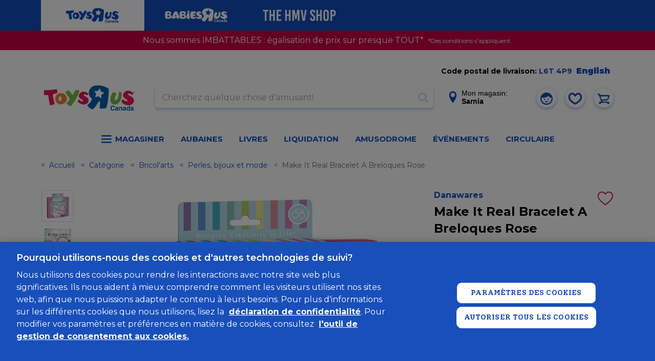

--- FILE ---
content_type: text/html; charset=utf-8
request_url: https://www.google.com/recaptcha/api2/anchor?ar=1&k=6Ld-EOwpAAAAABusKm5nvCNLYsH0oZCrBgCwrScZ&co=aHR0cHM6Ly93d3cudG95c3J1cy5jYTo0NDM.&hl=fr-CA&v=9TiwnJFHeuIw_s0wSd3fiKfN&size=normal&anchor-ms=20000&execute-ms=30000&cb=j9fttusty1ou
body_size: 48917
content:
<!DOCTYPE HTML><html dir="ltr" lang="fr-CA"><head><meta http-equiv="Content-Type" content="text/html; charset=UTF-8">
<meta http-equiv="X-UA-Compatible" content="IE=edge">
<title>reCAPTCHA</title>
<style type="text/css">
/* cyrillic-ext */
@font-face {
  font-family: 'Roboto';
  font-style: normal;
  font-weight: 400;
  font-stretch: 100%;
  src: url(//fonts.gstatic.com/s/roboto/v48/KFO7CnqEu92Fr1ME7kSn66aGLdTylUAMa3GUBHMdazTgWw.woff2) format('woff2');
  unicode-range: U+0460-052F, U+1C80-1C8A, U+20B4, U+2DE0-2DFF, U+A640-A69F, U+FE2E-FE2F;
}
/* cyrillic */
@font-face {
  font-family: 'Roboto';
  font-style: normal;
  font-weight: 400;
  font-stretch: 100%;
  src: url(//fonts.gstatic.com/s/roboto/v48/KFO7CnqEu92Fr1ME7kSn66aGLdTylUAMa3iUBHMdazTgWw.woff2) format('woff2');
  unicode-range: U+0301, U+0400-045F, U+0490-0491, U+04B0-04B1, U+2116;
}
/* greek-ext */
@font-face {
  font-family: 'Roboto';
  font-style: normal;
  font-weight: 400;
  font-stretch: 100%;
  src: url(//fonts.gstatic.com/s/roboto/v48/KFO7CnqEu92Fr1ME7kSn66aGLdTylUAMa3CUBHMdazTgWw.woff2) format('woff2');
  unicode-range: U+1F00-1FFF;
}
/* greek */
@font-face {
  font-family: 'Roboto';
  font-style: normal;
  font-weight: 400;
  font-stretch: 100%;
  src: url(//fonts.gstatic.com/s/roboto/v48/KFO7CnqEu92Fr1ME7kSn66aGLdTylUAMa3-UBHMdazTgWw.woff2) format('woff2');
  unicode-range: U+0370-0377, U+037A-037F, U+0384-038A, U+038C, U+038E-03A1, U+03A3-03FF;
}
/* math */
@font-face {
  font-family: 'Roboto';
  font-style: normal;
  font-weight: 400;
  font-stretch: 100%;
  src: url(//fonts.gstatic.com/s/roboto/v48/KFO7CnqEu92Fr1ME7kSn66aGLdTylUAMawCUBHMdazTgWw.woff2) format('woff2');
  unicode-range: U+0302-0303, U+0305, U+0307-0308, U+0310, U+0312, U+0315, U+031A, U+0326-0327, U+032C, U+032F-0330, U+0332-0333, U+0338, U+033A, U+0346, U+034D, U+0391-03A1, U+03A3-03A9, U+03B1-03C9, U+03D1, U+03D5-03D6, U+03F0-03F1, U+03F4-03F5, U+2016-2017, U+2034-2038, U+203C, U+2040, U+2043, U+2047, U+2050, U+2057, U+205F, U+2070-2071, U+2074-208E, U+2090-209C, U+20D0-20DC, U+20E1, U+20E5-20EF, U+2100-2112, U+2114-2115, U+2117-2121, U+2123-214F, U+2190, U+2192, U+2194-21AE, U+21B0-21E5, U+21F1-21F2, U+21F4-2211, U+2213-2214, U+2216-22FF, U+2308-230B, U+2310, U+2319, U+231C-2321, U+2336-237A, U+237C, U+2395, U+239B-23B7, U+23D0, U+23DC-23E1, U+2474-2475, U+25AF, U+25B3, U+25B7, U+25BD, U+25C1, U+25CA, U+25CC, U+25FB, U+266D-266F, U+27C0-27FF, U+2900-2AFF, U+2B0E-2B11, U+2B30-2B4C, U+2BFE, U+3030, U+FF5B, U+FF5D, U+1D400-1D7FF, U+1EE00-1EEFF;
}
/* symbols */
@font-face {
  font-family: 'Roboto';
  font-style: normal;
  font-weight: 400;
  font-stretch: 100%;
  src: url(//fonts.gstatic.com/s/roboto/v48/KFO7CnqEu92Fr1ME7kSn66aGLdTylUAMaxKUBHMdazTgWw.woff2) format('woff2');
  unicode-range: U+0001-000C, U+000E-001F, U+007F-009F, U+20DD-20E0, U+20E2-20E4, U+2150-218F, U+2190, U+2192, U+2194-2199, U+21AF, U+21E6-21F0, U+21F3, U+2218-2219, U+2299, U+22C4-22C6, U+2300-243F, U+2440-244A, U+2460-24FF, U+25A0-27BF, U+2800-28FF, U+2921-2922, U+2981, U+29BF, U+29EB, U+2B00-2BFF, U+4DC0-4DFF, U+FFF9-FFFB, U+10140-1018E, U+10190-1019C, U+101A0, U+101D0-101FD, U+102E0-102FB, U+10E60-10E7E, U+1D2C0-1D2D3, U+1D2E0-1D37F, U+1F000-1F0FF, U+1F100-1F1AD, U+1F1E6-1F1FF, U+1F30D-1F30F, U+1F315, U+1F31C, U+1F31E, U+1F320-1F32C, U+1F336, U+1F378, U+1F37D, U+1F382, U+1F393-1F39F, U+1F3A7-1F3A8, U+1F3AC-1F3AF, U+1F3C2, U+1F3C4-1F3C6, U+1F3CA-1F3CE, U+1F3D4-1F3E0, U+1F3ED, U+1F3F1-1F3F3, U+1F3F5-1F3F7, U+1F408, U+1F415, U+1F41F, U+1F426, U+1F43F, U+1F441-1F442, U+1F444, U+1F446-1F449, U+1F44C-1F44E, U+1F453, U+1F46A, U+1F47D, U+1F4A3, U+1F4B0, U+1F4B3, U+1F4B9, U+1F4BB, U+1F4BF, U+1F4C8-1F4CB, U+1F4D6, U+1F4DA, U+1F4DF, U+1F4E3-1F4E6, U+1F4EA-1F4ED, U+1F4F7, U+1F4F9-1F4FB, U+1F4FD-1F4FE, U+1F503, U+1F507-1F50B, U+1F50D, U+1F512-1F513, U+1F53E-1F54A, U+1F54F-1F5FA, U+1F610, U+1F650-1F67F, U+1F687, U+1F68D, U+1F691, U+1F694, U+1F698, U+1F6AD, U+1F6B2, U+1F6B9-1F6BA, U+1F6BC, U+1F6C6-1F6CF, U+1F6D3-1F6D7, U+1F6E0-1F6EA, U+1F6F0-1F6F3, U+1F6F7-1F6FC, U+1F700-1F7FF, U+1F800-1F80B, U+1F810-1F847, U+1F850-1F859, U+1F860-1F887, U+1F890-1F8AD, U+1F8B0-1F8BB, U+1F8C0-1F8C1, U+1F900-1F90B, U+1F93B, U+1F946, U+1F984, U+1F996, U+1F9E9, U+1FA00-1FA6F, U+1FA70-1FA7C, U+1FA80-1FA89, U+1FA8F-1FAC6, U+1FACE-1FADC, U+1FADF-1FAE9, U+1FAF0-1FAF8, U+1FB00-1FBFF;
}
/* vietnamese */
@font-face {
  font-family: 'Roboto';
  font-style: normal;
  font-weight: 400;
  font-stretch: 100%;
  src: url(//fonts.gstatic.com/s/roboto/v48/KFO7CnqEu92Fr1ME7kSn66aGLdTylUAMa3OUBHMdazTgWw.woff2) format('woff2');
  unicode-range: U+0102-0103, U+0110-0111, U+0128-0129, U+0168-0169, U+01A0-01A1, U+01AF-01B0, U+0300-0301, U+0303-0304, U+0308-0309, U+0323, U+0329, U+1EA0-1EF9, U+20AB;
}
/* latin-ext */
@font-face {
  font-family: 'Roboto';
  font-style: normal;
  font-weight: 400;
  font-stretch: 100%;
  src: url(//fonts.gstatic.com/s/roboto/v48/KFO7CnqEu92Fr1ME7kSn66aGLdTylUAMa3KUBHMdazTgWw.woff2) format('woff2');
  unicode-range: U+0100-02BA, U+02BD-02C5, U+02C7-02CC, U+02CE-02D7, U+02DD-02FF, U+0304, U+0308, U+0329, U+1D00-1DBF, U+1E00-1E9F, U+1EF2-1EFF, U+2020, U+20A0-20AB, U+20AD-20C0, U+2113, U+2C60-2C7F, U+A720-A7FF;
}
/* latin */
@font-face {
  font-family: 'Roboto';
  font-style: normal;
  font-weight: 400;
  font-stretch: 100%;
  src: url(//fonts.gstatic.com/s/roboto/v48/KFO7CnqEu92Fr1ME7kSn66aGLdTylUAMa3yUBHMdazQ.woff2) format('woff2');
  unicode-range: U+0000-00FF, U+0131, U+0152-0153, U+02BB-02BC, U+02C6, U+02DA, U+02DC, U+0304, U+0308, U+0329, U+2000-206F, U+20AC, U+2122, U+2191, U+2193, U+2212, U+2215, U+FEFF, U+FFFD;
}
/* cyrillic-ext */
@font-face {
  font-family: 'Roboto';
  font-style: normal;
  font-weight: 500;
  font-stretch: 100%;
  src: url(//fonts.gstatic.com/s/roboto/v48/KFO7CnqEu92Fr1ME7kSn66aGLdTylUAMa3GUBHMdazTgWw.woff2) format('woff2');
  unicode-range: U+0460-052F, U+1C80-1C8A, U+20B4, U+2DE0-2DFF, U+A640-A69F, U+FE2E-FE2F;
}
/* cyrillic */
@font-face {
  font-family: 'Roboto';
  font-style: normal;
  font-weight: 500;
  font-stretch: 100%;
  src: url(//fonts.gstatic.com/s/roboto/v48/KFO7CnqEu92Fr1ME7kSn66aGLdTylUAMa3iUBHMdazTgWw.woff2) format('woff2');
  unicode-range: U+0301, U+0400-045F, U+0490-0491, U+04B0-04B1, U+2116;
}
/* greek-ext */
@font-face {
  font-family: 'Roboto';
  font-style: normal;
  font-weight: 500;
  font-stretch: 100%;
  src: url(//fonts.gstatic.com/s/roboto/v48/KFO7CnqEu92Fr1ME7kSn66aGLdTylUAMa3CUBHMdazTgWw.woff2) format('woff2');
  unicode-range: U+1F00-1FFF;
}
/* greek */
@font-face {
  font-family: 'Roboto';
  font-style: normal;
  font-weight: 500;
  font-stretch: 100%;
  src: url(//fonts.gstatic.com/s/roboto/v48/KFO7CnqEu92Fr1ME7kSn66aGLdTylUAMa3-UBHMdazTgWw.woff2) format('woff2');
  unicode-range: U+0370-0377, U+037A-037F, U+0384-038A, U+038C, U+038E-03A1, U+03A3-03FF;
}
/* math */
@font-face {
  font-family: 'Roboto';
  font-style: normal;
  font-weight: 500;
  font-stretch: 100%;
  src: url(//fonts.gstatic.com/s/roboto/v48/KFO7CnqEu92Fr1ME7kSn66aGLdTylUAMawCUBHMdazTgWw.woff2) format('woff2');
  unicode-range: U+0302-0303, U+0305, U+0307-0308, U+0310, U+0312, U+0315, U+031A, U+0326-0327, U+032C, U+032F-0330, U+0332-0333, U+0338, U+033A, U+0346, U+034D, U+0391-03A1, U+03A3-03A9, U+03B1-03C9, U+03D1, U+03D5-03D6, U+03F0-03F1, U+03F4-03F5, U+2016-2017, U+2034-2038, U+203C, U+2040, U+2043, U+2047, U+2050, U+2057, U+205F, U+2070-2071, U+2074-208E, U+2090-209C, U+20D0-20DC, U+20E1, U+20E5-20EF, U+2100-2112, U+2114-2115, U+2117-2121, U+2123-214F, U+2190, U+2192, U+2194-21AE, U+21B0-21E5, U+21F1-21F2, U+21F4-2211, U+2213-2214, U+2216-22FF, U+2308-230B, U+2310, U+2319, U+231C-2321, U+2336-237A, U+237C, U+2395, U+239B-23B7, U+23D0, U+23DC-23E1, U+2474-2475, U+25AF, U+25B3, U+25B7, U+25BD, U+25C1, U+25CA, U+25CC, U+25FB, U+266D-266F, U+27C0-27FF, U+2900-2AFF, U+2B0E-2B11, U+2B30-2B4C, U+2BFE, U+3030, U+FF5B, U+FF5D, U+1D400-1D7FF, U+1EE00-1EEFF;
}
/* symbols */
@font-face {
  font-family: 'Roboto';
  font-style: normal;
  font-weight: 500;
  font-stretch: 100%;
  src: url(//fonts.gstatic.com/s/roboto/v48/KFO7CnqEu92Fr1ME7kSn66aGLdTylUAMaxKUBHMdazTgWw.woff2) format('woff2');
  unicode-range: U+0001-000C, U+000E-001F, U+007F-009F, U+20DD-20E0, U+20E2-20E4, U+2150-218F, U+2190, U+2192, U+2194-2199, U+21AF, U+21E6-21F0, U+21F3, U+2218-2219, U+2299, U+22C4-22C6, U+2300-243F, U+2440-244A, U+2460-24FF, U+25A0-27BF, U+2800-28FF, U+2921-2922, U+2981, U+29BF, U+29EB, U+2B00-2BFF, U+4DC0-4DFF, U+FFF9-FFFB, U+10140-1018E, U+10190-1019C, U+101A0, U+101D0-101FD, U+102E0-102FB, U+10E60-10E7E, U+1D2C0-1D2D3, U+1D2E0-1D37F, U+1F000-1F0FF, U+1F100-1F1AD, U+1F1E6-1F1FF, U+1F30D-1F30F, U+1F315, U+1F31C, U+1F31E, U+1F320-1F32C, U+1F336, U+1F378, U+1F37D, U+1F382, U+1F393-1F39F, U+1F3A7-1F3A8, U+1F3AC-1F3AF, U+1F3C2, U+1F3C4-1F3C6, U+1F3CA-1F3CE, U+1F3D4-1F3E0, U+1F3ED, U+1F3F1-1F3F3, U+1F3F5-1F3F7, U+1F408, U+1F415, U+1F41F, U+1F426, U+1F43F, U+1F441-1F442, U+1F444, U+1F446-1F449, U+1F44C-1F44E, U+1F453, U+1F46A, U+1F47D, U+1F4A3, U+1F4B0, U+1F4B3, U+1F4B9, U+1F4BB, U+1F4BF, U+1F4C8-1F4CB, U+1F4D6, U+1F4DA, U+1F4DF, U+1F4E3-1F4E6, U+1F4EA-1F4ED, U+1F4F7, U+1F4F9-1F4FB, U+1F4FD-1F4FE, U+1F503, U+1F507-1F50B, U+1F50D, U+1F512-1F513, U+1F53E-1F54A, U+1F54F-1F5FA, U+1F610, U+1F650-1F67F, U+1F687, U+1F68D, U+1F691, U+1F694, U+1F698, U+1F6AD, U+1F6B2, U+1F6B9-1F6BA, U+1F6BC, U+1F6C6-1F6CF, U+1F6D3-1F6D7, U+1F6E0-1F6EA, U+1F6F0-1F6F3, U+1F6F7-1F6FC, U+1F700-1F7FF, U+1F800-1F80B, U+1F810-1F847, U+1F850-1F859, U+1F860-1F887, U+1F890-1F8AD, U+1F8B0-1F8BB, U+1F8C0-1F8C1, U+1F900-1F90B, U+1F93B, U+1F946, U+1F984, U+1F996, U+1F9E9, U+1FA00-1FA6F, U+1FA70-1FA7C, U+1FA80-1FA89, U+1FA8F-1FAC6, U+1FACE-1FADC, U+1FADF-1FAE9, U+1FAF0-1FAF8, U+1FB00-1FBFF;
}
/* vietnamese */
@font-face {
  font-family: 'Roboto';
  font-style: normal;
  font-weight: 500;
  font-stretch: 100%;
  src: url(//fonts.gstatic.com/s/roboto/v48/KFO7CnqEu92Fr1ME7kSn66aGLdTylUAMa3OUBHMdazTgWw.woff2) format('woff2');
  unicode-range: U+0102-0103, U+0110-0111, U+0128-0129, U+0168-0169, U+01A0-01A1, U+01AF-01B0, U+0300-0301, U+0303-0304, U+0308-0309, U+0323, U+0329, U+1EA0-1EF9, U+20AB;
}
/* latin-ext */
@font-face {
  font-family: 'Roboto';
  font-style: normal;
  font-weight: 500;
  font-stretch: 100%;
  src: url(//fonts.gstatic.com/s/roboto/v48/KFO7CnqEu92Fr1ME7kSn66aGLdTylUAMa3KUBHMdazTgWw.woff2) format('woff2');
  unicode-range: U+0100-02BA, U+02BD-02C5, U+02C7-02CC, U+02CE-02D7, U+02DD-02FF, U+0304, U+0308, U+0329, U+1D00-1DBF, U+1E00-1E9F, U+1EF2-1EFF, U+2020, U+20A0-20AB, U+20AD-20C0, U+2113, U+2C60-2C7F, U+A720-A7FF;
}
/* latin */
@font-face {
  font-family: 'Roboto';
  font-style: normal;
  font-weight: 500;
  font-stretch: 100%;
  src: url(//fonts.gstatic.com/s/roboto/v48/KFO7CnqEu92Fr1ME7kSn66aGLdTylUAMa3yUBHMdazQ.woff2) format('woff2');
  unicode-range: U+0000-00FF, U+0131, U+0152-0153, U+02BB-02BC, U+02C6, U+02DA, U+02DC, U+0304, U+0308, U+0329, U+2000-206F, U+20AC, U+2122, U+2191, U+2193, U+2212, U+2215, U+FEFF, U+FFFD;
}
/* cyrillic-ext */
@font-face {
  font-family: 'Roboto';
  font-style: normal;
  font-weight: 900;
  font-stretch: 100%;
  src: url(//fonts.gstatic.com/s/roboto/v48/KFO7CnqEu92Fr1ME7kSn66aGLdTylUAMa3GUBHMdazTgWw.woff2) format('woff2');
  unicode-range: U+0460-052F, U+1C80-1C8A, U+20B4, U+2DE0-2DFF, U+A640-A69F, U+FE2E-FE2F;
}
/* cyrillic */
@font-face {
  font-family: 'Roboto';
  font-style: normal;
  font-weight: 900;
  font-stretch: 100%;
  src: url(//fonts.gstatic.com/s/roboto/v48/KFO7CnqEu92Fr1ME7kSn66aGLdTylUAMa3iUBHMdazTgWw.woff2) format('woff2');
  unicode-range: U+0301, U+0400-045F, U+0490-0491, U+04B0-04B1, U+2116;
}
/* greek-ext */
@font-face {
  font-family: 'Roboto';
  font-style: normal;
  font-weight: 900;
  font-stretch: 100%;
  src: url(//fonts.gstatic.com/s/roboto/v48/KFO7CnqEu92Fr1ME7kSn66aGLdTylUAMa3CUBHMdazTgWw.woff2) format('woff2');
  unicode-range: U+1F00-1FFF;
}
/* greek */
@font-face {
  font-family: 'Roboto';
  font-style: normal;
  font-weight: 900;
  font-stretch: 100%;
  src: url(//fonts.gstatic.com/s/roboto/v48/KFO7CnqEu92Fr1ME7kSn66aGLdTylUAMa3-UBHMdazTgWw.woff2) format('woff2');
  unicode-range: U+0370-0377, U+037A-037F, U+0384-038A, U+038C, U+038E-03A1, U+03A3-03FF;
}
/* math */
@font-face {
  font-family: 'Roboto';
  font-style: normal;
  font-weight: 900;
  font-stretch: 100%;
  src: url(//fonts.gstatic.com/s/roboto/v48/KFO7CnqEu92Fr1ME7kSn66aGLdTylUAMawCUBHMdazTgWw.woff2) format('woff2');
  unicode-range: U+0302-0303, U+0305, U+0307-0308, U+0310, U+0312, U+0315, U+031A, U+0326-0327, U+032C, U+032F-0330, U+0332-0333, U+0338, U+033A, U+0346, U+034D, U+0391-03A1, U+03A3-03A9, U+03B1-03C9, U+03D1, U+03D5-03D6, U+03F0-03F1, U+03F4-03F5, U+2016-2017, U+2034-2038, U+203C, U+2040, U+2043, U+2047, U+2050, U+2057, U+205F, U+2070-2071, U+2074-208E, U+2090-209C, U+20D0-20DC, U+20E1, U+20E5-20EF, U+2100-2112, U+2114-2115, U+2117-2121, U+2123-214F, U+2190, U+2192, U+2194-21AE, U+21B0-21E5, U+21F1-21F2, U+21F4-2211, U+2213-2214, U+2216-22FF, U+2308-230B, U+2310, U+2319, U+231C-2321, U+2336-237A, U+237C, U+2395, U+239B-23B7, U+23D0, U+23DC-23E1, U+2474-2475, U+25AF, U+25B3, U+25B7, U+25BD, U+25C1, U+25CA, U+25CC, U+25FB, U+266D-266F, U+27C0-27FF, U+2900-2AFF, U+2B0E-2B11, U+2B30-2B4C, U+2BFE, U+3030, U+FF5B, U+FF5D, U+1D400-1D7FF, U+1EE00-1EEFF;
}
/* symbols */
@font-face {
  font-family: 'Roboto';
  font-style: normal;
  font-weight: 900;
  font-stretch: 100%;
  src: url(//fonts.gstatic.com/s/roboto/v48/KFO7CnqEu92Fr1ME7kSn66aGLdTylUAMaxKUBHMdazTgWw.woff2) format('woff2');
  unicode-range: U+0001-000C, U+000E-001F, U+007F-009F, U+20DD-20E0, U+20E2-20E4, U+2150-218F, U+2190, U+2192, U+2194-2199, U+21AF, U+21E6-21F0, U+21F3, U+2218-2219, U+2299, U+22C4-22C6, U+2300-243F, U+2440-244A, U+2460-24FF, U+25A0-27BF, U+2800-28FF, U+2921-2922, U+2981, U+29BF, U+29EB, U+2B00-2BFF, U+4DC0-4DFF, U+FFF9-FFFB, U+10140-1018E, U+10190-1019C, U+101A0, U+101D0-101FD, U+102E0-102FB, U+10E60-10E7E, U+1D2C0-1D2D3, U+1D2E0-1D37F, U+1F000-1F0FF, U+1F100-1F1AD, U+1F1E6-1F1FF, U+1F30D-1F30F, U+1F315, U+1F31C, U+1F31E, U+1F320-1F32C, U+1F336, U+1F378, U+1F37D, U+1F382, U+1F393-1F39F, U+1F3A7-1F3A8, U+1F3AC-1F3AF, U+1F3C2, U+1F3C4-1F3C6, U+1F3CA-1F3CE, U+1F3D4-1F3E0, U+1F3ED, U+1F3F1-1F3F3, U+1F3F5-1F3F7, U+1F408, U+1F415, U+1F41F, U+1F426, U+1F43F, U+1F441-1F442, U+1F444, U+1F446-1F449, U+1F44C-1F44E, U+1F453, U+1F46A, U+1F47D, U+1F4A3, U+1F4B0, U+1F4B3, U+1F4B9, U+1F4BB, U+1F4BF, U+1F4C8-1F4CB, U+1F4D6, U+1F4DA, U+1F4DF, U+1F4E3-1F4E6, U+1F4EA-1F4ED, U+1F4F7, U+1F4F9-1F4FB, U+1F4FD-1F4FE, U+1F503, U+1F507-1F50B, U+1F50D, U+1F512-1F513, U+1F53E-1F54A, U+1F54F-1F5FA, U+1F610, U+1F650-1F67F, U+1F687, U+1F68D, U+1F691, U+1F694, U+1F698, U+1F6AD, U+1F6B2, U+1F6B9-1F6BA, U+1F6BC, U+1F6C6-1F6CF, U+1F6D3-1F6D7, U+1F6E0-1F6EA, U+1F6F0-1F6F3, U+1F6F7-1F6FC, U+1F700-1F7FF, U+1F800-1F80B, U+1F810-1F847, U+1F850-1F859, U+1F860-1F887, U+1F890-1F8AD, U+1F8B0-1F8BB, U+1F8C0-1F8C1, U+1F900-1F90B, U+1F93B, U+1F946, U+1F984, U+1F996, U+1F9E9, U+1FA00-1FA6F, U+1FA70-1FA7C, U+1FA80-1FA89, U+1FA8F-1FAC6, U+1FACE-1FADC, U+1FADF-1FAE9, U+1FAF0-1FAF8, U+1FB00-1FBFF;
}
/* vietnamese */
@font-face {
  font-family: 'Roboto';
  font-style: normal;
  font-weight: 900;
  font-stretch: 100%;
  src: url(//fonts.gstatic.com/s/roboto/v48/KFO7CnqEu92Fr1ME7kSn66aGLdTylUAMa3OUBHMdazTgWw.woff2) format('woff2');
  unicode-range: U+0102-0103, U+0110-0111, U+0128-0129, U+0168-0169, U+01A0-01A1, U+01AF-01B0, U+0300-0301, U+0303-0304, U+0308-0309, U+0323, U+0329, U+1EA0-1EF9, U+20AB;
}
/* latin-ext */
@font-face {
  font-family: 'Roboto';
  font-style: normal;
  font-weight: 900;
  font-stretch: 100%;
  src: url(//fonts.gstatic.com/s/roboto/v48/KFO7CnqEu92Fr1ME7kSn66aGLdTylUAMa3KUBHMdazTgWw.woff2) format('woff2');
  unicode-range: U+0100-02BA, U+02BD-02C5, U+02C7-02CC, U+02CE-02D7, U+02DD-02FF, U+0304, U+0308, U+0329, U+1D00-1DBF, U+1E00-1E9F, U+1EF2-1EFF, U+2020, U+20A0-20AB, U+20AD-20C0, U+2113, U+2C60-2C7F, U+A720-A7FF;
}
/* latin */
@font-face {
  font-family: 'Roboto';
  font-style: normal;
  font-weight: 900;
  font-stretch: 100%;
  src: url(//fonts.gstatic.com/s/roboto/v48/KFO7CnqEu92Fr1ME7kSn66aGLdTylUAMa3yUBHMdazQ.woff2) format('woff2');
  unicode-range: U+0000-00FF, U+0131, U+0152-0153, U+02BB-02BC, U+02C6, U+02DA, U+02DC, U+0304, U+0308, U+0329, U+2000-206F, U+20AC, U+2122, U+2191, U+2193, U+2212, U+2215, U+FEFF, U+FFFD;
}

</style>
<link rel="stylesheet" type="text/css" href="https://www.gstatic.com/recaptcha/releases/9TiwnJFHeuIw_s0wSd3fiKfN/styles__ltr.css">
<script nonce="yWX-DLUtizFfpw4LqoXfXQ" type="text/javascript">window['__recaptcha_api'] = 'https://www.google.com/recaptcha/api2/';</script>
<script type="text/javascript" src="https://www.gstatic.com/recaptcha/releases/9TiwnJFHeuIw_s0wSd3fiKfN/recaptcha__fr_ca.js" nonce="yWX-DLUtizFfpw4LqoXfXQ">
      
    </script></head>
<body><div id="rc-anchor-alert" class="rc-anchor-alert"></div>
<input type="hidden" id="recaptcha-token" value="[base64]">
<script type="text/javascript" nonce="yWX-DLUtizFfpw4LqoXfXQ">
      recaptcha.anchor.Main.init("[\x22ainput\x22,[\x22bgdata\x22,\x22\x22,\[base64]/[base64]/[base64]/[base64]/cjw8ejpyPj4+eil9Y2F0Y2gobCl7dGhyb3cgbDt9fSxIPWZ1bmN0aW9uKHcsdCx6KXtpZih3PT0xOTR8fHc9PTIwOCl0LnZbd10/dC52W3ddLmNvbmNhdCh6KTp0LnZbd109b2Yoeix0KTtlbHNle2lmKHQuYkImJnchPTMxNylyZXR1cm47dz09NjZ8fHc9PTEyMnx8dz09NDcwfHx3PT00NHx8dz09NDE2fHx3PT0zOTd8fHc9PTQyMXx8dz09Njh8fHc9PTcwfHx3PT0xODQ/[base64]/[base64]/[base64]/bmV3IGRbVl0oSlswXSk6cD09Mj9uZXcgZFtWXShKWzBdLEpbMV0pOnA9PTM/bmV3IGRbVl0oSlswXSxKWzFdLEpbMl0pOnA9PTQ/[base64]/[base64]/[base64]/[base64]\x22,\[base64]\x22,\x22w7svw4BVDcOuGirDolHDhMOmw6Ylw50Vw4QCw4ofejxFA8K9MsKbwpUlCl7DpxHDmcOVQ3c1EsK+InZmw4sfw6vDicOqw7LCqcK0BMKHXsOKX3/DvcK2J8KLw4jCncOSP8O1wqXCl1TDqW/[base64]/LMOUw7DCi8O8LnjDiQQPGlMmYHLCvglLUhEFXQUve8KUPk/DncO3IMKtwqXDjcKscU8+RRvCnsOYdcKHw7XDtk3DmXnDpcOfwrrCjT9YJcKZwqfCggXCsHfCqsKIwrLDmsOKU0lrMErDiEUbTz9EI8OqwrDCq3h4Q1ZzRRvCvcKcfcODfMOWA8KmP8OjwpN6KgXDscOOHVTDmcK/w5gCPcOFw5d4wozCpndKwo/DqlU4IMOUbsOddMOaWlfCj2/DpytQwq/DuR/CrnUyFX7Dq8K2OcOzWy/[base64]/DrMKYwphqwoYTwrjCohrCu8ORVsKWwoNoew4sFsO8wqAjw5jCpMOewox0AsK/C8OhSlPDvMKWw7zDrxnCo8Kdc8OPYsOQP31XdBcnwo5ew7hYw7fDtT3ClRkmNsOidzjDkmEXVcOAw7PChEhIwoPClxdvRVbCkm/[base64]/DrFseS8O5woTCj0JoSkQzwpXCmzZTw4dAd3PDoBLCulUbLcK5w4/Dn8K5w5cdHFTDhsO1wp7CnMODJsOMZMOEKcOmw6bDpmHDjwXDh8O+EMKqHC/CswJAFcO8w64VD8O4woYcOMK7w6Z4wqRZKsOgwqDDh8KLfSgtw5XDjMKCO2/[base64]/CllhWQ8KydsOYw7Viw5Mgw6o2YyjCscKYWzHCksKCRMKow59nw4pjGsK2w77CicOPwqHDpQ7DisOQw4/CscKvUDvCtm9pb8OMwozDr8K6wp5tVTs3PS/DqSRgwobCgkImw4rCv8Ohw6TCt8OwwoLDh0XDnsOJw7rDgkXDsUPCqsKvIlFMwoNIEjfCvsO/wpXCkmPDmQbDisO/[base64]/DtsOlODPCpcKfdRjCu8OpwpFEwoLDuMKtwrxVaMOVwq9lwpsOwrvDslEpw4hoaMOSwqogFMO6w5TCqsOzw7MxwovDtsOHcsKLw61uwo/Cg3ENG8OTw6Ymw4PCg1/CtUvDgBs4wrdZR2bCtF/Djz48wpfDrMOrbj1Sw75gKG/CpMODw6/[base64]/Ch8KRw4dfw7Y5w7hCw4TCoXPCmG/DtSrDjsKyw4TDrwBKwqxlR8OgJsKOOcOxwpvCv8KJR8K5wqNfK3FCC8KWHcOswqspwpZPQcK7wpZBXBtFw55Zc8KGwpdtw7/DhUFBYj3DncONwr/CpcOgJw7Cg8OOwrc9wqNhw4pzI8K8Q3NcOMOuM8KxI8OwdhTCvEknw5LDg3Qsw4hhwpg6w7/CnRUXG8OBwrbDtlMSw5HCim7CucKcMGLDvMO8NER3RFgUIcKQwrjDqV7CisOow5XDnn3DrMOEcQfDpSNnwqU4w5BowqfCv8KUw4IkC8KUAzXDgyvCgjTCvAXDoXMZw4TDi8KqBShAw48aP8KuwooXIMOvQUZpEcKuLsOaXcOrwpTCm3/CrnptK8OOCkvCrMObwpfCvHBAwoI+CMOoHMKcw6bChRNXw7fDjlt0w4XCmMK0wo/Ds8Oewr7Dng7DknUEw7TCjwzCrMOSP0gHw4zDpcKWI1rCtMKHw4ZFGkXDuUnCm8KxwrXCtScvwrbCsjnCpcOsw7AmwrUxw4rDuBkuFsO4w7bDvEAJEsOGdsKFBk3Dj8KoR2/CicKZw48VwpkiFjPCp8K4woEPSsORwqAGQ8OjW8OsLsOKJjUNw5ULw4JPwoDClTjDhBHCpcKcw4jCkcKiacKPwqvCukrDssKCT8OIcEgRCS48FsKZwqXCrEYaw7PCrEnCq1jCnjQswqDDgcKbwrR2DC9+w5XCmHvCi8KUB0Mrw5tgSsK3w4IewqFRw5jDsE/DrkByw5w4wqU9w7LDj8KMwo3DsMKOw4wFFcKMw7LCuS3DhsOpdXnCv37Cl8O5ACbCvcKeZ2XCpMO4wp07JDgZwonDim00e8OBfMOwwqTDoh3CucK6ZcOswqnCjhVEWg/ClQvCv8K1woFfwqTCkcOcwrzDsGXDtcKDw5TDqS0owqDCmirDjcKNMAo3GxTDv8OXejvDlsKrwr8yw6/CrENOw7JSw6XCniHDuMO+wqbCjsO4GsOvXsOVOcKDIsKYw4tMEsOyw4XDkzVkSsOADMKDYsOuAcOMByfCv8K5wqMUBBnCjTnCiMOkw6XCrhMCwoh6woHClTjCgmNWwqXDksKLw7XDnXBZw7VbD8KfP8OWw4Z2U8KTKnMAw4zCmjPDlcKdw5UMLMK/KC46wpV0w6Q8HiDDkB4fw54fw7VOw5vCg0/CvTVsw47DkRsCLHbClVtJwq3Dl27CvjfDhcKOanAJw4rCr13DihnDoMKCw4/[base64]/w4Byw60AwqvDuGPDhw5ew4EZNAbDqiQCMMOrwq7Cu3Alw7bDlMOzY0Qmw7fCscKnw6DDtcOESjldwp8Swp/Clj0kbQrDnAbDpMOvwqnCritjI8KcWcO9wobDlG3Cv13CoMKqAVcdw5Y4FWPDpcOyVcOtw5PDtkLCpMKDw68sWAFrw4zCnMOgwpI8w4HDp2bDhifDgmI2w63DpMK5w5/DlsOBw7XCpipQw6gxYMKee0HClwPDjlcuwqssAVsSFcKVwpVvImwbJVTCsALCjsKAFsKHVEzChxIWw71gw4TCkxZNw7ZURQDCn8OIwqlJwqbCqcK7OgcEw5fDn8Ksw4hyEMOcw6VYw5zDhsOSwpMmw4EKwoLChcOSUF/DjAbCscK6YV8NwoxHNVrDtcK0LMO4w6R7w49gw6bDkMKCwolnwqnCosOiw5jCtkpkY1bCgcKOw7HDpmJYw7RPwp7Chl93wpXCvkvDqsKiw6hyw5LDtsKxwoANf8OMGsO1wpHDvcOtwqprcEg1w5New6bCqT/CkzUKWzI7OmjCl8KPfsKTwpxVVcOifsKccxJLRsO0NR0Kwp17w6g7YMKydsOIwqfCuibDpysGPMKWwq3DjzsoY8K7NMOaX1UXw7PDk8O0FGHDhcOdw74xUCvCmMKpw7tJW8KtbA/DsmN0wol5wqTDjMOefcOQwq3CvcKWwpPCl1pLw6bCpsKYFw7Dh8Otw4VSM8KYUhsZIsK0cMOGw4bDk0B0OMOEQMOvw5jDihfCnsKPTMOVf17CpsKoCsOGw6k9RnsDZ8KRYMOpw47CuMKywpFRXcKDTMOpw4xgw4vDgcK7PkLDkBIiw5RkCW13w6/DlyDCtMOMWURmwqcrOHLDj8OcwozCi8OzwqrCs8KFwojDji9WwpbCu2rCocKGwqoweSPDpsO+wqbCo8KrwpxEw5fDqBELcUnDgFHCincgbiDDojtewrTCqxABAsOcBmYUR8KSw5rDl8OAw6/CnXgyQsKfLsK4JsKHw7UEB8KlK8KbworDlGDCqcO+woZ6wrTCtzM/IGHCr8O3wrRiSSMcwod3w7M+EcKfw57Cm0wqw5AgIzTDqsKow5hfw73Dv8OEHsKPX3UYIn0jS8OqwqfCocKKbSZfw6AZw6jDjsOiwo8tw67Dhh4gw4nClGHCgE7DqMKbwoEIwpnCtcOPwrEYw6nDusOrw5LChMOYY8OpEU/Dk1YHwqrDhsKHwotGw6PCm8OPw4F6GmHDpcKrw5sKwqh9wrrCiw1Lw4c3wrPDkExRwotYOmXCucOXwpgWHi8FwovCqcKnJXZdIcKkw6QZw5UcdgxcTcOiwoUBG2I5TRcgwr5ZGcOsw65VwpMcw5nCv8Kaw6ZNJsKwYGPDv8Oow5/[base64]/CusK3VDXCssKawq/[base64]/CrgLDq8K3wrRGTipQw4jDhn40SFnCs1XCghYFdTbChcOgc8OWTzZjwpdrC8Kaw6ooTFoUQsKtw7bCqcKKTihjw6bCvsKHZlUXdcOFEMOHW3/[base64]/[base64]/DpnvCo8ONwqDCvMOlwrHDicK7XHBCw6hURDJldcODZirCucO7UMKwYMKuw5LChEzDjyEYwrhqwpkewozDmDoeEMKPw7HClkZIw6JBFcK3wrbClMOtw4dNNsKaBQFiwovDhcKcQcKLKcKcHcKGwpAqw4bDvyQ/w4JYEQAqwpLDlcKqwrXCnF4IXcO0w4jCrsK2bMKQQMOFXTUpw6Yaw7PCpsKDw6XCnMOcBsOwwpFlwqUdS8Ogw4XCslZAasOFH8OrwohrC3fDmwnDp1HDrW/Dn8Kjw5Jcw47DtMOhwqhfTzzCoSbCoit9w78vSUnCqArClcKlw4ZfLHgnwpDCu8K1w6jDs8KiKhZfw5xRwoJcIzxXfMOZSRvDs8Otw5DCucKYw4LDvcOVwqvCsxTCkMOxSTLCiAosNUxsworDjcOiAsKIWMKXMiXDhMK6w4gTaMO9IiFTecKqU8KXER/CiULDq8OvwqXDicO7eMOgwqDDn8Opw6nDp08fw4Qvw4BMI24+UD5nwoLClnjCtFDDmVDDojfCsn/DmHrCrsOJw6IvcnjCn3BLPsOUwqERwrfDscKUwpwxw6IVPMKcPMKPwr4aJcKdwr/CocOmw4ZJw6RZw64XwrNJBsORwpxZEjXCjmgzw5fDoVjChcOzwpI3FkbDvDdBwqFUwrooP8OTSMOZwqlhw7pdw65IwqZqeVbDkALDnwPDpXZlw5PDmcOmWsOUw7XDs8KNwqDDlsK6wpnDp8KUw5/DqMOIP0R8U1JTwo7Cnk1lXMOHEMK/NMOZwrEtwqfDvhhFw7Iuwq0CwrhWS1Ahw70KW1YwAcKaOcOJCmgsw7rDscO4w6jDmwMQdsKSWwDCssOWMcK+UE/CgsKcwpwOGMKbTsKiw5Y0acO4XcKYw4MRw6FNwonDqcOGw4DDiC7Dp8Kjwo56OMKNY8KhY8OLEDrDn8OnEw1sdlQlwpRjw6rDq8OCwoBBw4vCgQd3w7zCs8ORw5XDrMOUwqDDhMK3J8KyScKTRTFjS8ObFMOHBsO9w4Vyw7M5SXozbsKUw5BtRcOow7/Dp8OJw7oNYgzCusOLLsOJwonDmFzDsWgmwpIwwrpJwrkBFcKBW8KSw5tnYmHDrCrCvErCkMK5cClmFAE/w6nCsnBaNcOewpVSwohEwpnCi2fCsMOpC8ObGsKAfsO+w5YQwoYmKTgIGhknwocawqM9w5tiNxfDh8KiLMO/w4Zgw5bCssK3wqnCnFpmwprDh8KFHsKiwqnCicKRUCjCnkLDu8O9wqfDjsOOPsOlMX3DqMKrwojDpV/[base64]/bMKeZHVYwqfCljTCtWHCusOjw4zCm8OQwoIbw4lhFMO/w5/Cl8K/fF7CtS8Vwq7DuVN8w6g/[base64]/CkcOqZsKDwrfDk8OFw6JCw4nDvmU2Ri3Cr8OOw4DCghLDjsKQw4wHMsOHJsOVZMK+w75Bw7/DgETDnHrChC7DhRXDnkjDiMOHwrUuwqfCl8OMw6d5wrRmw7g3w4c2wqTCk8KZbjzDmBzCpSXCucOgcsOuQ8K4W8OXNcOfDcKDEiR/[base64]/[base64]/w69Swq3CmWzCt8OnPMKWwqAoPcOZKcKCw4XDkWQVAcObfWLCpQTDqj8sQcOvw6vDkUAibcKYwr5CNMOQbBnCucKmHsOyV8K0KxrDvcOcSsOiM0UiXm3DpMK+KcKywrlXIzVYw4MSBcKCw4PDqsOADsKvwpBEUQjDpGfCo3VuOMK/MMOTw4rDji7DqcKMM8OjBXrCnsO4CUUkdT/CgSfCtcOKw6vDpwTDsm5Dw5xTUQUbJn51W8Kfw7LCpxHCnWPDvMOpw6ozw5xuwp4bY8KAbMOmw5Z6ISIeXHXCp00lTsKJwoRNwrrDsMOUTMKZw5jDhcODwrbDj8OQCsKow7dYCcKZw57DuMOmwqbCqcO+w6UBVMKieMKOwpfDu8OKw4scwrfDgsO/GSdmK0VQw4YgFCFJw7YCw7wBRWrChMK2w7xiwpdUaCfCkMO8aQ3CjzZAwq7Co8KDN3LDqH8iw7LDosO8w6TCj8KEwo03w5tjJlJSMMOew6XCuSTCgVETbRfCusK3TcOYwrLCjMKlw4TCkMOaw4PDk1cEwoocWMOqaMOew5/Dm3sDw75+EcKIBMKZw7PDjsOzw55/F8OWw5IlI8O/LTl4w4jDsMOGwqnDhVQJQlRuRsKZwoLDowhbw74cDcOzwp9rBsKBw7DDuCJuwowTwqBTwpg4wrfCiGfCicKmIh/CumfDn8KODmLChMKIYDvChsOgZkwuw7HCuCrDmcOjC8OBRR/Dp8KPw4fDtsOGw57DmEZGanhTHsKJCl0KwotNR8KbwpZHBCtHw4HDv0IXYzIqw7rCm8OcRcOkwq8MwoBuw4d7w6HDmmxAeml3JWhyCHnDusO0RSJRfkLDmDfCiEXDjsOOO0JOP302RcKawp3DrHtLfDQhw5PCmMOOGMO5w5gkbsOrMXY0OU3CiMKjCCrCqX1/VcKIw6nChMO9HMKzWsOvFTrCscKEwr/DlWLDqXRbF8K4wqnDl8KMw7Vpwpldw6jChEzCizBNKMKRwpzCn8KNcwx7bMOtw4RLwrnCpwjCucK4E0EKw65hwq8mV8OdECgicMOBfsOiw7zCkCxqwrBDwprDi3wVwqQZw6fDh8KdJMKNw6/DjAB7w65MNzUXw7TDpsK8w6nDtcK+WHDDijnClcKPSisaECLDpsKyIsOoUTBMHDk1MV/DvcOOXFskCEhUw7nDpz7DiMKNw4kHw4LChkY2wpkDwpFUe1XDqcOtJ8OuwrzCvsKsU8OuXcOIAxFAGRxgEB58wpzCnUTCunYsCA/DlcKFEWHDr8KbQEXCjx0MfsKIRCnDmcKTw6DDn3wKX8K+PcOjwqcFwovChsO6TAckwoDCgcOkwosXSirDjsKLw7YcwpbCsMKIf8KTYARFw7vDpsOSw5AjwqjCoQ/DiDcOdcKtwrI8HXs/FcKMWcOzwrTDmsKfw6vCusK8w69CwrfCgMOUP8OjIcOrbTDCqsOCw6dgwrsBwrY/RwTCsRXCqyV6HcORCnrDqMOTKMKxbF3CtMOmIMOMdlTCucOiUUTDnDDDscOvNsKNZxTDnsKdOXQUWltHcMOwIjtNw6x9W8KHw5wfwo/CoX4XwqjClcKPw4HDiMK3FcKcKx09P0skdzzDvsOuO0NQCsKQXmHChMOPw5fDk2wTw4HCl8OZaDYmwpwSPcKOVcKQRD/Ct8K+wqJ3NlzDicOUHcKWwokmwpbDogvDvzvDnQ1dw50GwqHDssOQwrAWIlXDicOZwqHDlDlZw4HDp8K+LcKHw7zDpD7DgMOEwrLCr8KmwqbDhcKDwq3Dr2jCj8Oqw6FEOzdfwr3DpMOBw7zDiCMAFwvCukAbS8KfBMOEw5rCi8Krwq0Lw7h/UsOxKAjDkDXCt0bCu8KDZ8Ouw4FfbcO+fMOrw6PCqMOaO8KRGMKsw5LDvHc2A8OpZW3CmmzDiVbDo100w78HLlTDn8Kmw5PCv8K/PMORW8K+WMOWecK7ACIFw7IkcXQLwrrCvsOnLzPDg8KeKMOaw5QgwqcVAcOfw6jDosKmPcOSGS7DmcKkDRRocEzCoF4Vw7IawpvDu8KcbsKhcMKewrttwpE4LGtIICjDoMOGwpvDrsKrZkFHV8OjGyE/w4h1HEVkGMORYsOwIQLCsDDCoQddwp7Cm0PDsATClUB4w5RTbTsXDsK5d8KBNT17PzlCQsOZwp/[base64]/w4/Ck8Oswq8dXFTCpcOXwpjDi8KIS8OnH1rCgy57w7E9w4PCgsK8woXCvsKRSMKWw7h7wr4Bw5XCk8OaRhlcSkUGw5VWwrsrwpfCi8K6wojDgSzDqEPDh8K3K1vCjMKBZMOTP8K0UMKgIAPDksObwrQTwrHCq0gwNgvCm8KSw7oPX8K/TUrCkT7CtmYVwpsjER1RwrtpQ8OEJybDrTPCkMK7w5J/[base64]/DiMOVOMK/[base64]/wrJtwokLwrTCq1/DnMOQw5A4eMOmG8OxLsKVTsOdWsOHIsKVE8Kywrc0woI7woYwwqFaVMK3eVrCrMK+cjImbzQCO8OXRMKGHsKHwpFnXE7CiW/DpQLDocK/w75cRUvDkMKhw6DDocOTwonDrMO7w4FTZsKrF0kAwrrCr8OMYlbClUNJeMO0eWvDucKKwotmEsK9w7JMw7bDocOaRzsIw5/Cn8KHOE82w5fClwfDhEjDn8OOBMOyOzYtw5jDuQLDqSXDpBA6w651FMOZwrPCnjsbwqpowqoOQMOpwrQ0HTjDghnDl8O8wrpaKMOXw6MYw7FCw7xcwqpMwplrwpzCisOMLQTCnmx3wqstwq/DjQLDmwlRwqBdwoZrwqwdwqbDmHolc8KeBsOTw7PCh8K3w608wrjDk8OTwqHDhk8nwockw4/DrQDCiizDlUDDtiPChsOgw47CgsOYb2Mewql/wqHDg1XCrcKlwr3DsTpbOH/DpMOlG3UHAsKqXSgowrDDq2bCmcKrBFXCmsK/dsKIw63DicOnw6PDv8OjwoXCtFUfwrwhO8O1wpElwqprw53ChCzDpsOlXRbCgMO0c3HDocOLRV1mSsO0csKuwpPCjMOdw7fDvW44N3bDgcKdwrtowrvDq0bCpcKew4zDosO/wo9ow73DvMK2AyLChwJWUA/CuzFzw6xzAGXDownCq8KJZR/Cq8KWw5YoLyEGHsOYMsOKw7bDl8KKwp7CnUofanXCgMOlesK4wohBVkDDn8OHwr3DnyFsURrDisKaU8K9w4HCgBxtwrVdwpvCrcOha8O0w7jCh1nCnGE/w7HCgjwRwpTDlsOqwpTDkMKyWMO8w4HCnFbCiRfCo2twwp7CjHjCncK8JFQ6QcOWw5jDkA9ZGzrChsOCTcOAw7zDkXXDgMK2LsO0K3FSd8Oyf8OFSAcZQcOUE8Kwwp7Cv8KDwpHCvgl1w6BFw4/CncOPYsK/fsKZGcOcH8K5SsKfw7zCoHvCqlLDgkhMH8KNw4zCm8OwwoTDj8KecMKewq7Dn2NmLmvDhnrDoBVmXsKVw5DDvXfDsnwxS8OOwqF4w6BbYjTDs043Q8ODwrDClcONwpxdW8KhL8Kew55CwocJwo/DhMKhwqkjSRHCncK2w4hTw4EEGMK8ScK3w67CvxQpfMKdW8Kgw5zCm8OHViQzw73Dkz/CuiDDjCI5P2d9OCDDrcOMGTItwoPCgHnCpVfDq8KIwqLCh8O3Qw/Ci1bCqiUyFyvCgl3Cnz3CqcOrEzTDoMKpw6fDiHV7w5cCw6rCpzzCoMKmP8ODw5fDusOowoPCtRhLw7zCoi0sw5zCtMO0wo/CnRNgwqPDsCzDuMKTcMKvwo/[base64]/ClMOXwqTDjcK/w61fRsK9EsOJDsOpYnMyw55vNgrCt8K0w6giw4MXTS5Swr/DlzrDm8KBw6F9wqozbsO/[base64]/Ch8KEw5UqwqLCqTPDtMKGf8KTw58YZsKqw4vCjcODdxLDkWXCg8K/Y8OSw63DsgPCvgINHcOSC8KWwoLDjRDDl8KdwqHCjsKhwoQEIDXCncKCPms7T8KPwrwQwrwewrfCpHBkwr4lw5fCixEqdlEZB3PCjMOwIsKIZltQw494Y8KWwoMeXcOzw6UvwrPCkCUSTMKVS213OcOxbWTCjVDDh8OvdD/DiSYgwr12bTYDw6vDkgvCvnxEClIsw6rDkRNsw6xlwoNZw5Z6Z8KSw7rDsnfDjMKBwoLDtsO5w7YXOMOjw651w6cuwptedsOkM8Kvw5HChsKDwqjDtnLDvcKnw4bDicKWwrxXYEhKwr3DnhrClsKkQiElOsO7dxlRw4HDiMOqw4HDqzdewq0Fw59qwp7CuMKhBkYww5/DjsOqdMOdw5RGKS7CucOMKS4aw4l/QcK0wrXDpDjCgk3CmMOIGW3CtMO8w6rCpcO7ZnbCtMOjw5EdfWfCh8K5wrR9wpTClnVMT2PDlBrCv8OORg/CicKZJgV6MsKqd8KJPMKdw5UIw63DhQt5PsKSAsOxA8OaBMOpQRjCm3HCokfDucKkJcOYF8Ksw7wlWsKcb8ORwpAOwp80J08SfMOnXyjDj8KYwpLDuMKcw47CtcO0fcKoNsOTfMOtHcOXwqhwwoHCiw7CnjhwMVfCpcKWPGTDpzYPQ2LDik8WwooUDMO/UVXCkBxlwr8LwpXCtATDuMK7w7V6wqksw74AZR7Dv8OLwolbXRtGwo7CiG3DusK4BcODRMOVwq/CpRF8Jy1mSTnCkmvDqijDrnnDr1E2PD08ZMOYDj3Chz/Chm3DvcKmwofDm8OkJMKJwpU6H8OYFMO1wp3DnWbCo1ZjN8KCw784XH9TYEYUNMONbkLDkcOjw6E+w7J3wrJuJg/[base64]/DrMO/J19IwpTDuMORw4vCkMOfwolOw7LCh8Olw4fDtsOIJmNcw7hvI8Orw5/DkQDDv8Kkw68/wp58FMOdDsKARkbDi8KywrfDvGE0aSQcw4MbUcK0w4zCpcOUYmVbwpZNPsO2dkvCpcK8wrhhAsOPcVjDqsKwOcKFDHk8VcKEOTMcRSdswpPDt8OwH8OTwrh2TyrChlvCsMKXS1kewqF8IMKlLV/Dj8KBU15nw4XDgsKDAnd0OcKXwr9WKydcGMO6RkrCv1nDsBJkVhnDkXoRw6Rtw7wgdQ9TU13Cl8OtwqBkaMOhBh9IN8KoZ0lpwpkhwp/DpmtZVUjDj1nDj8KYYcKFwrjCrFlDX8OdwqR0fcKeHwTDnHYeEFMLAnXDqsODw4fDk8KbwojDuMOnZcKBemQ/w7/CtUdgwr0SR8KVS3LCo8K2wr3Co8Oyw7DDt8ODDsKkEMO8w6vCmCrCksOGw7VPfEVvwoHDs8OEWcO/[base64]/Cu8KhbMOCwrQJw7gpwq5Gwo3DlcKPw43Dg2cXMWrDjMOtw7XDn8ORwrzDoSFjwpcKw5TDsXzDn8OFVMKXwqbDq8OcdsOvVUUTCMOSwpHDlwbDg8ODQsK/[base64]/DpXYQwrxBwqJ+SsOxwqvCuBIGwqpQEih/wprCjE/Dk8K8csOWw4/Dmw8rVhnDpzlmXErDvn9tw6EGbcOnw7BydMOBw4lIwpdkRsKyI8KNw5PDgMKhwqwTLlXDhnXChUsABlo7w4RNwqjCj8KrwqcRUcORw6XCii/CuSnDlmvClcKUwpFAw5PCmcOjK8OcNMKMwrwgw70lLkzCs8OgwqfDlsOQJmPDp8K6w6vDmzYXw4w2w7Qjw6xSAXBpwpvDi8KUZQNgw5xNehlDYMKnbsOowrc6XkHDh8OaVFTCvXg4A8OhAGfCiMO/IsKMTCJGQk3DlMKbaWIQw47DrFfCp8KjFVjDqMKrOC02w5FRw4wAw7RQw7VRbMOUPnnCisKRFsOSC1Bbw4/DmgjCkcOAw6hXw48DTcOxw6tdw7VRwr3CpcOVwq8sCXtYw5/DtsKQUcK+fQrCgBFKwq/CgsK3wrAsDw5Uw4jDpsOqai9cwq3DhsKeXcOww4bDm0F7KmfCpsKOacKMw4PCpz3CgsO8w6HCssOkcAFMbMKlw4kuwovCmcKvw7zDuzbDlsKLwpE/bMOtwr5GA8KHwr9fA8KLM8Klw7Z/EsKxGcOPwqDDg2Qzw49vwoVrwooGHMOaw7Ziw7oGw4VWwqLCv8OlwrtFUVvCnMKTwoAjSMKww4o5wpckw6nCnHzCnEdfwrDDjMOlw4JLw5k5J8K8acK2w7fCtSLCjXLDvWzDp8KYD8OoZ8KhZsKzPsOuw7h5w7PCqcKIw4bCosOiw5/DnMOWeio2w4NYccOtXSTDlsKqQWbDtmAhdMOnCcK6XsO/w41Tw64gw6h6w7RBNFNdcxjCkl9Owp/[base64]/d8OsHcKnBwPDpAHCn8KSw4InTSzDuGlGwr/CqMKjwrrDtsKQw7nDhsORw686wqLDumrCs8K0F8Onw5pdwotGw59xXcOCR3/Cpgtsw4fDssOWdXzDuBNewqFSE8Opw6fCnX7DsMKnMwzDvMKfAGfDiMOlYQ3CoQzCukIAV8ORw5Fkw5bCkzbCvcKfw7/DvMKkV8KewoVSwobCs8O5wphVwqXDtMKTbMKbw7suVsK/TQRMw6zCusKkwpo2HlnDu1/CtQopZz1owpTCgcOEwqPCgsKuc8KlwobDi0IaPMKswpFKwoLChMK4CA/CucKTw47Cm3Ymw63DnBZrw5p/esKvw7oSWcOKTsKvccO3MsKRwpzDgAnCosKwS08QOwLCqsOCUcKXH3UiZgUNw5Bxwo1ucMOIw7A9dA5uP8OJH8KIw73DvBjCj8OTwrnCrRbDgTfDqMK/[base64]/Cp8KTwq4Zb8K0WlRlwqx5GsO6ZjwFeW8Qw68HazlEbcOjEsOzb8ORwpHDosOPw5RNw6wQTcOJwoNlZFYxw53DuHkDF8ORWkcAwpLCpsKOw65Lw53ChMKgXsOMw6rDqD7CosOLDcO9w53DpELCiQ/CocKBwp1HwpfDrkfCsMKPScOiPDvDgsKCPcOndMOKwoNTw5ZowqtbPHzDpRHCjwrCisKvF1lMVSHCqkx3wrwwPlnDvcK7ZiokG8KKwrZzw4XCnW/[base64]/CmBjCisKvLMKxwrbCpXEiwoLCq8KkV8KqOcOfwqZnR8ObMWQbMsOywoBhGCd7K8Obw58HMXQUw6XCo2dFwpnDisKTS8KIQyHCpmViYD3DqjMIIMOpVsK/BMOYw6fDksOGMxcte8KvXjfClcKXwpRBPVI0Q8K3NyNSw6vCscOBXMO3CsKlw5zDrcOKF8K6HsKpw4LCk8KiwqxLw6DDuEZ0N11/Y8KQA8OneF/CkMO8w5x+KgA+w6DDkcKmHsK6A1bCksOAMHtKwrVZZMKQI8KNwpQWw5k6FcO/w4pfwqYSwqXDtsOrJgYnA8OCbTHDvGDCicO2wpNDwr4UwrFvw5PDvMKLw6bClX7DpRjDscO4dsKuFgonQ07DrCrDtMKSOHhWXBBXHGrCty1GelFTw7TCjcKBA8KPBAgMw73DhXzChC/Cq8O4w6fCs08wUMOGwp4lcMKdbyPCh1rCrsKuwqpTwq/DtDPCjsKxWFEjw6zDnsOqS8KXAcOswrrDrlDCu0gaVQbCjcOXwrvDlcKEN1jDscOnwrvCh0NER2fCvMODJMK/GVDDpMOJX8OiNVHDkcOYA8KLPTvDqMKmLcO7w5EswqNyw6LDtMOJBcKwwowgw7ZkLUfCrMKrM8KhwqrCvsKFwrNjw7vDksO4a2xKwoTCg8OGw5xxwozDv8Oww44hw5/Dql/DuHwxMAV6wowewqnCoSjCpBDCsD1HZ0B7esO+GcKmwrPCtGvCtC/CqsOhIkcmb8OWVyswwpUcWVAHwqAZwqrDusK+w4nDocKGYy5Jwo7ClcKrw5Q6VcKNCFHCmcOfw5hEwoMfQmDDucO3IDoHDwbDsh/CnAMww6gewocdCcOvwoxnXsO9w5YfQ8OBw6E8H3gAHw16wrfCugIndHXCumELHMKpay8iPGdQcRlkNsOww7jDtsKvw4NJw5IcRsK5PcOTwoVfwobDhMOmEhEuCQLDkMOFw4xSSsOTwq3Co21Rw4XCpgTCiMKxLcK6w6N/I1I7Mj1QwpZfcSnDkMKMecOVU8KaTsKIwrrDncO+Wn1/MgXCjsOiTFnChFrDnSw/w6MBJMOcwoYdw6LCkUxJw5HDg8KHwrRwO8KXwr/CrFDDp8KTw59JWw8lwpPDlsOsw6LDpGV1dVZJP33CosOrwqfCpsKhw4Bnw7AKwpnCg8Olw4UONGnCsT/[base64]/[base64]/Dp8OfL8OOwo4mwp1eUQjCqcKfwrzCucOuw5rDosOkw6fClcOQwpzCv8OpScOIXgXDj3HDicOjR8O5w641WTRtECvDvD8NeH/ChiwFw7MeRW1XIMKtwrDDusOiwp7CmnLCuFbDk1NGbsOzKMKYwrdaE3HCpGwCwpp8wo7DsQpEwpvDlzXDmW9cQRTDpBrClRJmw51+c8OvbsKVM2fDisOxwrPCpcOSwqnDicOaJMKfRMOZw548wqnDvcKGwpQ4wr/DqMOLPkDCsBsXwqTDiUrCn1XCjcOuwpM3wqzCmkjCmxgCDcOmw7nDnMOyNwXCtsOzwqENw7DCpgzCgMOiXsOYwobDpcKswrkBHMOEJsO1w6XDjjjCrcK4wovCvlLDgxgfccKiacKeV8Kzw7gRwrPDthMqS8K1w5/CuworP8ORw5fDrsOwEsOAw5vDhMOOwoBvbGULwpIVNsOqwpnDhg4Ywo3DvHPDtyTDiMK8w60BScKFw4IRMAIYw6bCtSo9Dm81B8KQUMOcaCnCrXTCp20+CwAWw5DCtXwbC8KlD8ODRjnDo2lHHMK5w6wGTsOJwrdeesKpwrbCr0sVQH9uGikpC8KHw6bDjsK/[base64]/CvcKbwq8ZPcOfS8OYw4wUw5XDhmxuQD5zNcOVQ3PCk8Oud2Jcw47Cl8K/w7x7CT/CpgvCr8O6LsOmRgvCvw1EwoIAKXrDksO+DsKKWWxCfMOZMD9JwrAQw7HChMKfbxnCqVxrw47DgMOtw6AowpnDscO0wqfDnAHDmQZHwozCj8KgwpgFKXZ5w6NMwp4+w6HClipdeXPCvBDDt2ddCAJgKsORSEksw5hsWxwgSGXCjQB4wrHDn8KPwp90GA/[base64]/CqcO4w5tNAFYhCAzDpsKFTgjCksKaw5/CqMK3w4AaBMOwSGlAXgHDjMOJwpNUNznCnMKPwpZ5djg9wqE8BRnDvxfCkxQGwpvDqDDCuMKSHMOHw7Zow5FRegA4Hg5Tw4jCrSBTwrXDpTLCgQ9AXz3DhcO8ZF/ClMOxGMOiwqMYwpvCvUZgwoI6w45Aw7PCisO9dnvCmcKQwqzDkTHDpsKKw43ClcKRA8Ktw4PDkGc8PMKUwosgJmRSwo/[base64]/DnGHCo8Kaw4Avw7DCnW7CuA9WWXIBfyvChcKqwqhxwqrDmxDDkMOGwoAWw6fCi8KKJ8K3ccOmMRjDkSs/wrLCg8Kgwr/Do8OlRsOVIAo1wpJXHWzDmMOrwrRCw4LDv3bDpmLCiMOWfcODw5QLw4pKdhbCpk3DpxFIVzLCmWLDpMK+CivCl3Jlw4vCu8Ojw4LCly9Fw4VMAm3CkjZVw7LDu8OUOsOaSA8RBWLClCXChcOnwobDqcOPwrvDpsOdwqc+w7TCpsOERUMMwoJyw6fCik/DicO9w6pNR8Oow6cPCMK2w70Iw68SfmLDoMKIG8K0V8OGwpzDpsOVwrUuRUE9w7LDjE9rbmDCpMOHPxdvwpzDp8KUwqoGD8ONAWdLM8KRAcK4wonCpcKxHMKkw5/DssO2TcKBJMOwZxFcw40QOmMES8OLfENfd1/ChsKXw55TRHpGZMKJw6jCknQaCkEFDMK0w53DnsOxwpfCgcOzLcKjw4/CmsKdfGTDm8OXw6jCvMO1woZ2ecKewoPCvUnDoxvCvMOkw7zDglvDtGEQBEUWw5w7CsOpYMKow4dOw7ofwqfDjMKew4Arw7LDjmgYw7ExSsKUfD7DhDwHw5UDwoEoaxXCvFchwrI/M8OIw5RZPMOnwo03w6R9SMKKdUo6BsOEOcKDXEFqw4xPfFPDscO6J8KTw7vCiyzDvWHCj8OrwoXDjl4zccK5w57Dt8OLdcOww7B2wrvDlsKKQsKseMKMw7XDjcKtZVQPwod7PcKZCMOYw4/DtsKFDwAmQsKpVcOSw6RVwpHDnMO/ecKqL8K/[base64]/Cn8Kvwq7DncOVV3PDmcKTMjAPHcKbwrXDqiESTSkGaMKFMsKkR1fCs1DCq8O6bCXCkMKNMsOje8KGw6M4CMOkOsOAFT8pT8Kvwq5pfUrDp8OlZcOqCsKqDFHCgcOmw4XCkcOfdlfDuCNTw6QCw4HDusK+w4V/wrpXw6LCrcO2wr0AwrkSw5pYwrHCg8KowoXCnj/CicO7fB/DoHDDoynDghTDjcOYTcO5QsOpw5bClsODPCvCrcK7wqIzYjzDl8OHfMOUIsKGQMKvS1bCsFXDhQPDjD8ZK2kZX1UZw61Aw7/DmBLDpcKHXG40ET3DhsKSw5wuw4FUbTrCocOXwo3DgMKFw5bDgQDDrsO1w4MFwqbDgcOzw6o1PGDDssOXTsKmOsO+E8KFEsOpRcKtLlhUXR7DkxrChMO+EUHDuMKnwqvCqcOzw4HDpC7CuDdHwrrCnGV0R3TCvCExw63CnT/Dk1o1IxPDhCMmOMKyw5tkIETCsMKjH8OSwoXDksKWwqnDrcKYwqYTwokGwqfCmXl1RGN/e8KzwphNw5EfwogswrbCqsO5G8KFe8OFUVgwV3wHwq1nJcK2FcO7UsOXw5Maw5w3wq3CjxJKcMODw4PDnsO7wqIUwq3CtHrDg8OaF8KlBgEuTFTDq8Ofw5/Cr8Odw5nCpzjDmUsMwpYeX8KDwrXDoRHCo8KRacKMAjLDi8OFTURhwo3Dl8KhXBLClhEkwrXDilckDVRVBQREwox4YxJjw7TCkiRrbW/Dr3LCt8Ozw79CwqnDlcOlPcKFw4Yawr/DtEpewqbDqH7CvVdWw5Zgw5hvYMKQacOaUMKUwpR5w5nCoVZgw6jDkUIQw6cDw7UePMOuwphcJsKdI8KywpRlbMOFOS7Dr1nClMKEwopmCsOxw5vDrUbDlMKnb8OGHMKJwoUfLTYOwqB8wonDsMOEwrV+wrdsNjJfB1bChMOyasKTw6TDqsK+w6dWw7gBBsOMRH/CvMOlwpzDtcOIwrEzDMKwYSjCuMO4wpHDhnZeNcODDjbDtiDCvcO9JWUew6FOC8OzwpzChnhGEHF0wpXClwvDkMKSwovCujrCvMOiJC7Ctmkcw65yw57CvmLDjcODwq/[base64]/[base64]/FkULW8Otw5zCssOjw582wpjDqxfCqcOabnLDlcOnYn97w5XDn8K4wqpHwr/CohjDn8Oyw49iw4bCuMKqb8OEw4g7SB0DB3zDkcO3HMKPwrTDo1fDgMKJwoPDo8K5wrbDjQokOWDCvwbCpGonBAtHwqsDT8K6D18Nw7/[base64]/bCU6w7FdfsKbAhTCqcO1w7EVwqHDscONdMKhwpDDthDDsVJhwrLCp8OLw7vDog/DtcO5wobDvsOtUsKBYsKXaMK+wpTDsMOxJcKOwrPCq8O9wo5gZh7Dt3TDkB1pw5BFJ8OnwocnBsOGw6gRbsK1BMOAwp4cw4JIYgvCssKeHDrDkC7Cgx/Cl8KUDsOUwpY6wr3DmCpmFz0MwpJgwoUuN8KqU2/Djyx/d0vDg8K1wohCBMKjTsKbwq0FZsOWw5hEMi0kwrLDlsKEOnPDvsOuw5zDgMKQdwROw6RLTx5UKTHDpTNDaVweworDsE55VFxXb8Oxwr3DrcKJworDjlZbOhnCoMKTCMKYNsKDw7/CoTkKw5k6d1HDqQIiw4nCoAscw7zDvQLCtsObfsK3w7Q1w6Rowrccwqh/[base64]/DqgQLJnnCjjkBw7wew6/DtjNFwq4vFhzCjcK/wqTCoWzDkMOjwoobQcKfScK3LTENwpDCow/ClMKxXxBley0bYSDCjiR+Hg8Dw5gpZz0qecKswpUQworCksO0w7zDj8OcLTg3wpTCtsOPEmIfw6/DmVYxXsOUHVdkXQfCrcOWw6rCusOcTsOtDnUhwph+DBTCmcOPe2vCtsOaM8Kva3fCg8KuKzACOsO/QnfCrcOXfcKwwqXChCoOwpXCimQqJcOgN8K5QEYPwp/DljUDw4EIEB0tM3gXFcKMcRkpw7YOw6/CoAwxcTfCszzDkcOheUMQw4VwwrZ0FMOsM20iw5/[base64]/[base64]/[base64]/w5A5PcKSfMO1YR4KwrcNNw/[base64]/CuTxfw4Z9bGxfwo7CqQ7ClmvCvsOwQQHDhcO5amc0cgsaw7IGFkdLacOhbwkNDlM9GhNqI8O+PcOxD8OdEcK6wqJpC8OJIMOOTkHDj8OsCAHChT3DpMOrccKpf3RLHMKuQFPCucO+SsKmw55lRMK+c3jCvSEVZcKuwq7DqEzDm8K/VHAHAA/CsR9fw45Ed8Opw7DDrBYrw4ICwpTCiAbCrGfDulvDuMKrw55gH8K2Q8Ogw6BPw4HDkSvDm8OKw53DusOfCMKoQsOYYCtsw6LDqTPDmx7CkFohw74EwrrCjcOkwqxHSsOJAsO3w6vDuMK5J8KwwrTCn1DCoF7Cpg/CikBsw4QDecKSwq1TT010wqDDqVw8YD7DnXLDssOvclt6w7TCrgPDt0E1w5NxwovCl8KYwpBkfMOpHMKRTsOAw7kswrLDgSsROMKqGcKsw4/Cu8KnwqvDusK8UsKIw47Dh8Ojw7TCqcKTw4gXwoxibBoyecKBwozDmsK3MgpBHn4Dw4w/PAPCtcOzYsOaw53DmcOuw5rDuMOsP8OuGBLDlcKFBMOvayTDrcOWwq54wpTDusO5w5vDjzfCpWjCjMOJeXrDuhjDq1t4w4vCmsObw7oQwpbCsMKDU8KdwprClcKKwpsubcOpw6XDqx3DvmDDliTDhDfCpsOvW8K7w5TDg8KFwoHDq8OFw5/[base64]/Di8K9Ni7Cv8KDw5bDgHoDw7rDlgzDlMKbwqzClGrCnypyLA0zwoXDj2bCpnlgUcOOwosJPD7DqzogZMKsw7vDs2V/w5DCs8OxZxvCsHTDj8KubsOzR03DgsOEERg2QXMhLGtDwq/CgxfCjh97w6nCsA7DnEBaLcK2wqfDlmnDgHsrw5fDrMObIC3CvsOkccOuBFEmRy7DphJkwq4BwrbDtyjDnRF4wp7DnMKiYcKAGMOtw5XCnMK4wrd0N8KUDMKzdg\\u003d\\u003d\x22],null,[\x22conf\x22,null,\x226Ld-EOwpAAAAABusKm5nvCNLYsH0oZCrBgCwrScZ\x22,1,null,null,null,1,[21,125,63,73,95,87,41,43,42,83,102,105,109,121],[-3059940,221],0,null,null,null,null,0,null,0,1,700,1,null,0,\x22CvYBEg8I8ajhFRgAOgZUOU5CNWISDwjmjuIVGAA6BlFCb29IYxIPCPeI5jcYADoGb2lsZURkEg8I8M3jFRgBOgZmSVZJaGISDwjiyqA3GAE6BmdMTkNIYxIPCN6/tzcYADoGZWF6dTZkEg8I2NKBMhgAOgZBcTc3dmYSDgi45ZQyGAE6BVFCT0QwEg8I0tuVNxgAOgZmZmFXQWUSDwiV2JQyGAA6BlBxNjBuZBIPCMXziDcYADoGYVhvaWFjEg8IjcqGMhgBOgZPd040dGYSDgiK/Yg3GAA6BU1mSUk0GhkIAxIVHRTwl+M3Dv++pQYZxJ0JGZzijAIZ\x22,0,0,null,null,1,null,0,0],\x22https://www.toysrus.ca:443\x22,null,[1,1,1],null,null,null,0,3600,[\x22https://www.google.com/intl/fr-CA/policies/privacy/\x22,\x22https://www.google.com/intl/fr-CA/policies/terms/\x22],\x22dT2/TCu682YRe8M+XluVw6iRtyAPrOBxMRtvkYZVprI\\u003d\x22,0,0,null,1,1768272651169,0,0,[243,44,147,201,190],null,[75,243,129,200],\x22RC-C_HFKWvdp33xTA\x22,null,null,null,null,null,\x220dAFcWeA4zND5QDqJ2jom4MDQ7IK-MFl_bd5OZHS7Bb1P-7VRjTPYz8oFUWEetEMF9OkW6_xSgI6PorwG6ZvHmjMa9oqMmMhob1g\x22,1768355451197]");
    </script></body></html>

--- FILE ---
content_type: text/html;charset=UTF-8
request_url: https://imgs.signifyd.com/JV_7nyzyNYFjkLC8?c9eb3325d2c2bf2a=HsvKjmzKbN0IDHfdE7pCEzKi9csZO39F_cmEN3dBK5sD93mznB0QNE71_FsqRomm8-1n7eGIZQk9akJHvf76ws6YGscydXgTqUsPSPcJdC0hrXbvUrHmYNQYvlUk3g42i3ES5CaZ2yPYE7NMBxCThpEWYm6Fo_sdXbbSplZ1KDsdGGuaQ7vYkmqsulECiKCJW6bfnO-T3vrKEzPZk_8EOFLDVwrgxL3mFk_ppSu1kIsgFg7kTRbiC2wx
body_size: 15777
content:
<!DOCTYPE html><html lang="en"><title>empty</title><body><script type="text/javascript">var td_4G=td_4G||{};td_4G.td_2a=function(td_Y,td_y){try{var td_f=[""];var td_U=0;for(var td_q=0;td_q<td_y.length;++td_q){td_f.push(String.fromCharCode(td_Y.charCodeAt(td_U)^td_y.charCodeAt(td_q)));td_U++;
if(td_U>=td_Y.length){td_U=0;}}return td_f.join("");}catch(td_i){return null;}};td_4G.td_3F=function(td_F){if(!String||!String.fromCharCode||!parseInt){return null;}try{this.td_c=td_F;this.td_d="";this.td_f=function(td_L,td_i){if(0===this.td_d.length){var td_e=this.td_c.substr(0,32);
var td_y="";for(var td_B=32;td_B<td_F.length;td_B+=2){td_y+=String.fromCharCode(parseInt(td_F.substr(td_B,2),16));}this.td_d=td_4G.td_2a(td_e,td_y);}if(this.td_d.substr){return this.td_d.substr(td_L,td_i);
}};}catch(td_W){}return null;};td_4G.td_4S=function(td_u){if(td_u===null||td_u.length===null||!String||!String.fromCharCode){return null;}var td_D=null;try{var td_H="";var td_Q=[];var td_m=String.fromCharCode(48)+String.fromCharCode(48)+String.fromCharCode(48);
var td_y=0;for(var td_h=0;td_h<td_u.length;++td_h){if(65+td_y>=126){td_y=0;}var td_Y=(td_m+td_u.charCodeAt(td_y++)).slice(-3);td_Q.push(td_Y);}var td_P=td_Q.join("");td_y=0;for(var td_h=0;td_h<td_P.length;
++td_h){if(65+td_y>=126){td_y=0;}var td_q=String.fromCharCode(65+td_y++);if(td_q!==[][[]]+""){td_H+=td_q;}}td_D=td_4G.td_2a(td_H,td_P);}catch(td_e){return null;}return td_D;};td_4G.td_3G=function(td_J){if(td_J===null||td_J.length===null){return null;
}var td_k="";try{var td_B="";var td_m=0;for(var td_j=0;td_j<td_J.length;++td_j){if(65+td_m>=126){td_m=0;}var td_Z=String.fromCharCode(65+td_m++);if(td_Z!==[][[]]+""){td_B+=td_Z;}}var td_t=td_4G.td_2a(td_B,td_J);
var td_u=td_t.match(/.{1,3}/g);for(var td_j=0;td_j<td_u.length;++td_j){td_k+=String.fromCharCode(parseInt(td_u[td_j],10));}}catch(td_b){return null;}return td_k;};td_4G.tdz_57fbb404305e43b888b436ea8c8bda80=new td_4G.td_3F("\x35\x37\x66\x62\x62\x34\x30\x34\x33\x30\x35\x65\x34\x33\x62\x38\x38\x38\x62\x34\x33\x36\x65\x61\x38\x63\x38\x62\x64\x61\x38\x30\x34\x31\x35\x33\x31\x34\x33\x64\x31\x31\x35\x37\x34\x32\x35\x64\x34\x33\x34\x34\x36\x36\x32\x36\x36\x36\x37\x61\x33\x32\x36\x63\x35\x31\x35\x63\x31\x36\x35\x31\x34\x62\x34\x32\x34\x61\x30\x62\x35\x39\x31\x35\x35\x39\x31\x31\x30\x37\x31\x33\x35\x31\x34\x30\x34\x31\x35\x62\x30\x39\x30\x33\x30\x36\x35\x31\x35\x34\x35\x37\x35\x63\x35\x64\x34\x35\x30\x39\x35\x31\x34\x37\x30\x37\x34\x62\x34\x61\x35\x62\x30\x62\x35\x39\x35\x34\x37\x66\x32\x38\x32\x36\x35\x39\x30\x66\x34\x63\x30\x37\x30\x39\x31\x31\x34\x63\x34\x39\x35\x64\x35\x65\x30\x32\x30\x36\x30\x37\x35\x61");
function td_6C(td_F){var td_Y="";var td_A=function(){var td_a=Math.floor(Math.random()*62);if(td_a<10){return td_a;}if(td_a<36){return String.fromCharCode(td_a+55);}return String.fromCharCode(td_a+61);
};while(td_Y.length<td_F){td_Y+=td_A();}return((typeof(td_4G.tdz_57fbb404305e43b888b436ea8c8bda80)!=="undefined"&&typeof(td_4G.tdz_57fbb404305e43b888b436ea8c8bda80.td_f)!=="undefined")?(td_4G.tdz_57fbb404305e43b888b436ea8c8bda80.td_f(0,4)):null)+td_Y;
}function td_3M(td_b){var td_M=td_6C(5);if(typeof(td_0h)!==[][[]]+""){td_0h(td_M,td_b);}return td_M;}function td_2f(td_s,td_j,td_a){var td_Z=td_j.getElementsByTagName(Number(103873).toString(18)).item(0);
var td_b=td_j.createElement(((typeof(td_4G.tdz_57fbb404305e43b888b436ea8c8bda80)!=="undefined"&&typeof(td_4G.tdz_57fbb404305e43b888b436ea8c8bda80.td_f)!=="undefined")?(td_4G.tdz_57fbb404305e43b888b436ea8c8bda80.td_f(4,6)):null));
var td_Y=td_3M(((typeof(td_4G.tdz_57fbb404305e43b888b436ea8c8bda80)!=="undefined"&&typeof(td_4G.tdz_57fbb404305e43b888b436ea8c8bda80.td_f)!=="undefined")?(td_4G.tdz_57fbb404305e43b888b436ea8c8bda80.td_f(10,6)):null));
td_b.setAttribute(((typeof(td_4G.tdz_57fbb404305e43b888b436ea8c8bda80)!=="undefined"&&typeof(td_4G.tdz_57fbb404305e43b888b436ea8c8bda80.td_f)!=="undefined")?(td_4G.tdz_57fbb404305e43b888b436ea8c8bda80.td_f(16,2)):null),td_Y);
td_b.setAttribute(Number(1285914).toString(35),((typeof(td_4G.tdz_57fbb404305e43b888b436ea8c8bda80)!=="undefined"&&typeof(td_4G.tdz_57fbb404305e43b888b436ea8c8bda80.td_f)!=="undefined")?(td_4G.tdz_57fbb404305e43b888b436ea8c8bda80.td_f(18,15)):null));
td_4G.td_5h(td_b);if(typeof td_a!==[][[]]+""){var td_S=false;td_b.onload=td_b.onreadystatechange=function(){if(!td_S&&(!this.readyState||this.readyState===((typeof(td_4G.tdz_57fbb404305e43b888b436ea8c8bda80)!=="undefined"&&typeof(td_4G.tdz_57fbb404305e43b888b436ea8c8bda80.td_f)!=="undefined")?(td_4G.tdz_57fbb404305e43b888b436ea8c8bda80.td_f(33,6)):null)||this.readyState===((typeof(td_4G.tdz_57fbb404305e43b888b436ea8c8bda80)!=="undefined"&&typeof(td_4G.tdz_57fbb404305e43b888b436ea8c8bda80.td_f)!=="undefined")?(td_4G.tdz_57fbb404305e43b888b436ea8c8bda80.td_f(39,8)):null))){td_S=true;
td_a();}};td_b.onerror=function(td_i){td_S=true;td_a();};}td_b.setAttribute(((typeof(td_4G.tdz_57fbb404305e43b888b436ea8c8bda80)!=="undefined"&&typeof(td_4G.tdz_57fbb404305e43b888b436ea8c8bda80.td_f)!=="undefined")?(td_4G.tdz_57fbb404305e43b888b436ea8c8bda80.td_f(47,3)):null),td_s);
td_Z.appendChild(td_b);}function td_4B(td_l,td_A,td_K,td_s){var td_z=td_s.createElement(((typeof(td_4G.tdz_57fbb404305e43b888b436ea8c8bda80)!=="undefined"&&typeof(td_4G.tdz_57fbb404305e43b888b436ea8c8bda80.td_f)!=="undefined")?(td_4G.tdz_57fbb404305e43b888b436ea8c8bda80.td_f(50,3)):null));
var td_t=td_3M(((typeof(td_4G.tdz_57fbb404305e43b888b436ea8c8bda80)!=="undefined"&&typeof(td_4G.tdz_57fbb404305e43b888b436ea8c8bda80.td_f)!=="undefined")?(td_4G.tdz_57fbb404305e43b888b436ea8c8bda80.td_f(53,3)):null));
td_z.setAttribute(((typeof(td_4G.tdz_57fbb404305e43b888b436ea8c8bda80)!=="undefined"&&typeof(td_4G.tdz_57fbb404305e43b888b436ea8c8bda80.td_f)!=="undefined")?(td_4G.tdz_57fbb404305e43b888b436ea8c8bda80.td_f(16,2)):null),td_t);
td_z.setAttribute(((typeof(td_4G.tdz_57fbb404305e43b888b436ea8c8bda80)!=="undefined"&&typeof(td_4G.tdz_57fbb404305e43b888b436ea8c8bda80.td_f)!=="undefined")?(td_4G.tdz_57fbb404305e43b888b436ea8c8bda80.td_f(56,3)):null),((typeof(td_4G.tdz_57fbb404305e43b888b436ea8c8bda80)!=="undefined"&&typeof(td_4G.tdz_57fbb404305e43b888b436ea8c8bda80.td_f)!=="undefined")?(td_4G.tdz_57fbb404305e43b888b436ea8c8bda80.td_f(59,5)):null));
td_z.style.visibility=((typeof(td_4G.tdz_57fbb404305e43b888b436ea8c8bda80)!=="undefined"&&typeof(td_4G.tdz_57fbb404305e43b888b436ea8c8bda80.td_f)!=="undefined")?(td_4G.tdz_57fbb404305e43b888b436ea8c8bda80.td_f(64,6)):null);
td_z.setAttribute(((typeof(td_4G.tdz_57fbb404305e43b888b436ea8c8bda80)!=="undefined"&&typeof(td_4G.tdz_57fbb404305e43b888b436ea8c8bda80.td_f)!=="undefined")?(td_4G.tdz_57fbb404305e43b888b436ea8c8bda80.td_f(47,3)):null),td_A);
if(typeof td_K!==[][[]]+""){td_z.onload=td_K;td_z.onabort=td_K;td_z.onerror=td_K;td_z.oninvalid=td_K;}td_l.appendChild(td_z);}function td_3Q(td_x,td_M){var td_f=td_M.getElementsByTagName(Number(103873).toString(18))[0];
td_4B(td_f,td_x,null,td_M);}td_4G.tdz_d1be2eab022144ea82be750eeb89af12=new td_4G.td_3F("\x64\x31\x62\x65\x32\x65\x61\x62\x30\x32\x32\x31\x34\x34\x65\x61\x38\x32\x62\x65\x37\x35\x30\x65\x65\x62\x38\x39\x61\x66\x31\x32\x31\x37\x34\x35\x31\x30\x30\x63\x35\x63\x30\x32\x30\x37\x31\x37\x35\x65\x35\x31\x34\x36\x35\x38\x35\x62\x35\x61\x33\x65\x30\x65\x35\x61\x35\x38\x30\x37\x30\x36\x34\x33\x31\x35\x37\x31\x31\x37\x31\x37\x30\x33\x34\x31\x36\x34\x31\x34\x30\x38\x35\x61\x35\x63\x30\x62\x34\x36\x30\x63\x30\x36\x35\x64\x30\x38\x31\x31\x30\x65\x35\x35\x34\x36\x35\x37\x35\x65\x35\x61\x35\x38\x30\x61\x30\x30\x35\x63");
function td_r(td_b,td_i,td_z){if(typeof td_z===[][[]]+""||td_z===null){td_z=0;}else{if(td_z<0){td_z=Math.max(0,td_b.length+td_z);}}for(var td_l=td_z,td_a=td_b.length;td_l<td_a;td_l++){if(td_b[td_l]===td_i){return td_l;
}}return -1;}function td_x(td_z,td_l,td_K){return td_z.indexOf(td_l,td_K);}function td_F(td_p){if(typeof td_p!==((typeof(td_4G.tdz_d1be2eab022144ea82be750eeb89af12)!=="undefined"&&typeof(td_4G.tdz_d1be2eab022144ea82be750eeb89af12.td_f)!=="undefined")?(td_4G.tdz_d1be2eab022144ea82be750eeb89af12.td_f(0,6)):null)||td_p===null||typeof td_p.replace===[][[]]+""||td_p.replace===null){return null;
}return td_p.replace(/^\s+|\s+$/g,"");}function td_d(td_D){if(typeof td_D!==((typeof(td_4G.tdz_d1be2eab022144ea82be750eeb89af12)!=="undefined"&&typeof(td_4G.tdz_d1be2eab022144ea82be750eeb89af12.td_f)!=="undefined")?(td_4G.tdz_d1be2eab022144ea82be750eeb89af12.td_f(0,6)):null)||td_D===null||typeof td_D.trim===[][[]]+""||td_D.trim===null){return null;
}return td_D.trim();}function td_0p(td_Y){if(typeof td_Y!==((typeof(td_4G.tdz_d1be2eab022144ea82be750eeb89af12)!=="undefined"&&typeof(td_4G.tdz_d1be2eab022144ea82be750eeb89af12.td_f)!=="undefined")?(td_4G.tdz_d1be2eab022144ea82be750eeb89af12.td_f(0,6)):null)||td_Y===null||typeof td_Y.trim===[][[]]+""||td_Y.trim===null){return null;
}return td_Y.trim();}function td_5e(td_v,td_s,td_N){return td_v.indexOf(td_s,td_N);}function td_t(){return Date.now();}function td_P(){return new Date().getTime();}function td_q(){return performance.now();
}function td_S(){return window.performance.now();}function td_1C(td_b){return parseFloat(td_b);}function td_2F(td_N){return parseInt(td_N);}function td_3s(td_Q){return isNaN(td_Q);}function td_4z(td_M){return isFinite(td_M);
}function td_f(){if(typeof Number.parseFloat!==[][[]]+""&&typeof Number.parseInt!==[][[]]+""){td_1C=Number.parseFloat;td_2F=Number.parseInt;}else{if(typeof parseFloat!==[][[]]+""&&typeof parseInt!==[][[]]+""){td_1C=parseFloat;
td_2F=parseInt;}else{td_1C=null;td_2F=null;}}if(typeof Number.isNaN!==[][[]]+""){td_3s=Number.isNaN;}else{if(typeof isNaN!==[][[]]+""){td_3s=isNaN;}else{td_3s=null;}}if(typeof Number.isFinite!==[][[]]+""){td_4z=Number.isFinite;
}else{if(typeof isFinite!==[][[]]+""){td_4z=isFinite;}else{td_4z=null;}}}function td_B(){if(!Array.prototype.indexOf){td_5e=td_r;}else{td_5e=td_x;}if(typeof String.prototype.trim!==((typeof(td_4G.tdz_d1be2eab022144ea82be750eeb89af12)!=="undefined"&&typeof(td_4G.tdz_d1be2eab022144ea82be750eeb89af12.td_f)!=="undefined")?(td_4G.tdz_d1be2eab022144ea82be750eeb89af12.td_f(6,8)):null)){td_0p=td_F;
}else{td_0p=td_d;}if(typeof Date.now===[][[]]+""){td_t=td_P;}var td_M=false;if(typeof performance===[][[]]+""||typeof performance.now===[][[]]+""){if(typeof window.performance!==[][[]]+""&&typeof window.performance.now!==[][[]]+""){td_q=td_S;
}else{td_q=td_t;td_M=true;}}if(!td_M){var td_A=td_q();var td_Y=td_A.toFixed();if(td_A===td_Y){td_q=td_t;}}if(typeof Array.isArray===[][[]]+""){Array.isArray=function(td_v){return Object.prototype.toString.call(td_v)===((typeof(td_4G.tdz_d1be2eab022144ea82be750eeb89af12)!=="undefined"&&typeof(td_4G.tdz_d1be2eab022144ea82be750eeb89af12.td_f)!=="undefined")?(td_4G.tdz_d1be2eab022144ea82be750eeb89af12.td_f(14,14)):null);
};}td_f();}function td_5n(td_N){if(typeof document.readyState!==[][[]]+""&&document.readyState!==null&&typeof document.readyState!==((typeof(td_4G.tdz_d1be2eab022144ea82be750eeb89af12)!=="undefined"&&typeof(td_4G.tdz_d1be2eab022144ea82be750eeb89af12.td_f)!=="undefined")?(td_4G.tdz_d1be2eab022144ea82be750eeb89af12.td_f(28,7)):null)&&document.readyState===((typeof(td_4G.tdz_d1be2eab022144ea82be750eeb89af12)!=="undefined"&&typeof(td_4G.tdz_d1be2eab022144ea82be750eeb89af12.td_f)!=="undefined")?(td_4G.tdz_d1be2eab022144ea82be750eeb89af12.td_f(35,8)):null)){td_N();
}else{if(typeof document.readyState===[][[]]+""){setTimeout(td_N,300);}else{var td_D=200;var td_K;if(typeof window!==[][[]]+""&&typeof window!==((typeof(td_4G.tdz_d1be2eab022144ea82be750eeb89af12)!=="undefined"&&typeof(td_4G.tdz_d1be2eab022144ea82be750eeb89af12.td_f)!=="undefined")?(td_4G.tdz_d1be2eab022144ea82be750eeb89af12.td_f(28,7)):null)&&window!==null){td_K=window;
}else{td_K=document.body;}if(td_K.addEventListener){td_K.addEventListener(Number(343388).toString(25),function(){setTimeout(td_N,td_D);},false);}else{if(td_K.attachEvent){td_K.attachEvent(((typeof(td_4G.tdz_d1be2eab022144ea82be750eeb89af12)!=="undefined"&&typeof(td_4G.tdz_d1be2eab022144ea82be750eeb89af12.td_f)!=="undefined")?(td_4G.tdz_d1be2eab022144ea82be750eeb89af12.td_f(43,6)):null),function(){setTimeout(td_N,td_D);
},false);}else{var td_i=td_K.onload;td_K.onload=new function(){var td_v=true;if(td_i!==null&&typeof td_i===((typeof(td_4G.tdz_d1be2eab022144ea82be750eeb89af12)!=="undefined"&&typeof(td_4G.tdz_d1be2eab022144ea82be750eeb89af12.td_f)!=="undefined")?(td_4G.tdz_d1be2eab022144ea82be750eeb89af12.td_f(6,8)):null)){td_v=td_i();
}setTimeout(td_N,td_D);td_K.onload=td_i;return td_v;};}}}}}function td_j(){if(typeof td_6e!==[][[]]+""){td_6e();}if(typeof td_5o!==[][[]]+""){td_5o();}if(typeof td_0g!==[][[]]+""){td_0g();}if(typeof td_4A!==[][[]]+""){if(typeof td_1n!==[][[]]+""&&td_1n!==null){td_4A(td_1n,false);
}if(typeof td_3K!==[][[]]+""&&td_3K!==null){td_4A(td_3K,true);}}if(typeof tmx_link_scan!==[][[]]+""){tmx_link_scan();}if(typeof td_6Z!==[][[]]+""){td_6Z();}if(typeof td_1o!==[][[]]+""){td_1o.start();}if(typeof td_1l!==[][[]]+""){td_1l.start();
}if(typeof td_1h!==[][[]]+""){td_1h();}}function td_3j(){try{td_4G.td_1K();td_4G.td_6n(document);td_6L.td_5g();td_B();var td_M="1";if(typeof td_4G.td_4I!==[][[]]+""&&td_4G.td_4I!==null&&td_4G.td_4I===td_M){td_j();
}else{td_5n(td_j);}}catch(td_z){}}td_4G.tdz_95bc739cac92488082d86fc04bf07fc1=new td_4G.td_3F("\x39\x35\x62\x63\x37\x33\x39\x63\x61\x63\x39\x32\x34\x38\x38\x30\x38\x32\x64\x38\x36\x66\x63\x30\x34\x62\x66\x30\x37\x66\x63\x31\x30\x63\x30\x32\x35\x33\x35\x62\x37\x31\x37\x32\x37\x62\x32\x31\x35\x31\x35\x33\x30\x62\x37\x37\x31\x32\x35\x63\x35\x39\x34\x34\x35\x39\x30\x66\x34\x32\x35\x65\x34\x34");
var td_4G=td_4G||{};if(typeof td_4G.td_1Y===[][[]]+""){td_4G.td_1Y=[];}var td_0x=((typeof(td_4G.tdz_95bc739cac92488082d86fc04bf07fc1)!=="undefined"&&typeof(td_4G.tdz_95bc739cac92488082d86fc04bf07fc1.td_f)!=="undefined")?(td_4G.tdz_95bc739cac92488082d86fc04bf07fc1.td_f(0,12)):null);
function td_1i(td_Qb){if(typeof td_6c===[][[]]+""){return null;}try{var td_V6=td_6c;var td_n9=window.localStorage.getItem(td_0x);if(td_n9!==null&&td_n9.length>0){td_V6+=((typeof(td_4G.tdz_95bc739cac92488082d86fc04bf07fc1)!=="undefined"&&typeof(td_4G.tdz_95bc739cac92488082d86fc04bf07fc1.td_f)!=="undefined")?(td_4G.tdz_95bc739cac92488082d86fc04bf07fc1.td_f(12,6)):null)+td_n9;
if(td_n9[0]!=="_"){td_1d("_"+td_n9);}}if(td_Qb===true){td_V6+=((typeof(td_4G.tdz_95bc739cac92488082d86fc04bf07fc1)!=="undefined"&&typeof(td_4G.tdz_95bc739cac92488082d86fc04bf07fc1.td_f)!=="undefined")?(td_4G.tdz_95bc739cac92488082d86fc04bf07fc1.td_f(18,3)):null);
}td_2f(td_V6,document);return td_V6;}catch(td_ai){}return null;}function td_1d(td_bK){try{window.localStorage.setItem(td_0x,td_bK);}catch(td_PF){}return null;}td_4G.td_1Y.push(function(){var td_3v= new td_4G.td_3F("[base64]");td_6c=(td_3v)?td_3v.td_f(0,247):null;});td_4G.tdz_8e478e8d6a0647d8a3bd93be9b122590=new td_4G.td_3F("\x38\x65\x34\x37\x38\x65\x38\x64\x36\x61\x30\x36\x34\x37\x64\x38\x61\x33\x62\x64\x39\x33\x62\x65\x39\x62\x31\x32\x32\x35\x39\x30\x35\x31\x30\x62\x34\x34\x34\x32\x34\x63\x34\x35\x35\x31\x31\x37\x31\x36\x30\x38\x35\x65\x34\x30\x35\x35\x35\x62\x30\x64\x35\x63\x34\x31\x34\x37\x31\x62\x31\x34\x35\x63\x35\x63\x30\x30\x30\x66\x35\x63\x30\x31\x34\x35\x30\x32\x30\x33\x30\x37\x30\x61\x30\x34\x30\x64\x35\x33\x30\x33\x30\x66\x30\x31\x30\x34\x35\x61\x30\x37\x35\x32\x30\x34\x35\x36\x36\x64\x35\x62\x35\x35\x30\x65\x35\x64\x30\x32\x34\x37\x34\x32\x32\x35\x34\x62\x34\x31\x30\x33\x31\x63\x36\x34\x31\x31\x34\x35\x34\x30\x35\x62\x35\x62\x35\x65");
td_3x=function(){var td_OS=((typeof(td_4G.tdz_8e478e8d6a0647d8a3bd93be9b122590)!=="undefined"&&typeof(td_4G.tdz_8e478e8d6a0647d8a3bd93be9b122590.td_f)!=="undefined")?(td_4G.tdz_8e478e8d6a0647d8a3bd93be9b122590.td_f(0,21)):null);
var td_u3=typeof window===((typeof(td_4G.tdz_8e478e8d6a0647d8a3bd93be9b122590)!=="undefined"&&typeof(td_4G.tdz_8e478e8d6a0647d8a3bd93be9b122590.td_f)!=="undefined")?(td_4G.tdz_8e478e8d6a0647d8a3bd93be9b122590.td_f(21,6)):null);
var td_s1=td_u3?window:{};if(td_s1.JS_SHA256_NO_WINDOW){td_u3=false;}var td_S2=!td_s1.JS_SHA256_NO_ARRAY_BUFFER&&typeof ArrayBuffer!==[][[]]+"";var td_jf=((typeof(td_4G.tdz_8e478e8d6a0647d8a3bd93be9b122590)!=="undefined"&&typeof(td_4G.tdz_8e478e8d6a0647d8a3bd93be9b122590.td_f)!=="undefined")?(td_4G.tdz_8e478e8d6a0647d8a3bd93be9b122590.td_f(27,16)):null).split("");
var td_RH=[-2147483648,8388608,32768,128];var td_vS=[24,16,8,0];var td_eJ=[1116352408,1899447441,3049323471,3921009573,961987163,1508970993,2453635748,2870763221,3624381080,310598401,607225278,1426881987,1925078388,2162078206,2614888103,3248222580,3835390401,4022224774,264347078,604807628,770255983,1249150122,1555081692,1996064986,2554220882,2821834349,2952996808,3210313671,3336571891,3584528711,113926993,338241895,666307205,773529912,1294757372,1396182291,1695183700,1986661051,2177026350,2456956037,2730485921,2820302411,3259730800,3345764771,3516065817,3600352804,4094571909,275423344,430227734,506948616,659060556,883997877,958139571,1322822218,1537002063,1747873779,1955562222,2024104815,2227730452,2361852424,2428436474,2756734187,3204031479,3329325298];
var td_K=[];if(td_s1.JS_SHA256_NO_NODE_JS||!Array.isArray){Array.isArray=function(td_oQ){return Object.prototype.toString.call(td_oQ)===((typeof(td_4G.tdz_8e478e8d6a0647d8a3bd93be9b122590)!=="undefined"&&typeof(td_4G.tdz_8e478e8d6a0647d8a3bd93be9b122590.td_f)!=="undefined")?(td_4G.tdz_8e478e8d6a0647d8a3bd93be9b122590.td_f(43,14)):null);
};}if(td_S2&&(td_s1.JS_SHA256_NO_ARRAY_BUFFER_IS_VIEW||!ArrayBuffer.isView)){ArrayBuffer.isView=function(td_se){return typeof td_se===((typeof(td_4G.tdz_8e478e8d6a0647d8a3bd93be9b122590)!=="undefined"&&typeof(td_4G.tdz_8e478e8d6a0647d8a3bd93be9b122590.td_f)!=="undefined")?(td_4G.tdz_8e478e8d6a0647d8a3bd93be9b122590.td_f(21,6)):null)&&td_se.buffer&&td_se.buffer.constructor===ArrayBuffer;
};}instance=new td_yT(false,false);this.update=function(td_b2){instance.update(td_b2);};this.hash=function(td_ok){instance.update(td_ok);return instance.toString();};this.toString=function(){return instance.toString();
};function td_yT(){this.blocks=[0,0,0,0,0,0,0,0,0,0,0,0,0,0,0,0,0];this.h0=1779033703;this.h1=3144134277;this.h2=1013904242;this.h3=2773480762;this.h4=1359893119;this.h5=2600822924;this.h6=528734635;this.h7=1541459225;
this.block=this.start=this.bytes=this.hBytes=0;this.finalized=this.hashed=false;this.first=true;}td_yT.prototype.update=function(td_n6){if(this.finalized){return;}var td_eZ,td_HY=typeof td_n6;if(td_HY!==((typeof(td_4G.tdz_8e478e8d6a0647d8a3bd93be9b122590)!=="undefined"&&typeof(td_4G.tdz_8e478e8d6a0647d8a3bd93be9b122590.td_f)!=="undefined")?(td_4G.tdz_8e478e8d6a0647d8a3bd93be9b122590.td_f(57,6)):null)){if(td_HY===((typeof(td_4G.tdz_8e478e8d6a0647d8a3bd93be9b122590)!=="undefined"&&typeof(td_4G.tdz_8e478e8d6a0647d8a3bd93be9b122590.td_f)!=="undefined")?(td_4G.tdz_8e478e8d6a0647d8a3bd93be9b122590.td_f(21,6)):null)){if(td_n6===null){throw new Error(td_OS);
}else{if(td_S2&&td_n6.constructor===ArrayBuffer){td_n6=new Uint8Array(td_n6);}else{if(!Array.isArray(td_n6)){if(!td_S2||!ArrayBuffer.isView(td_n6)){throw new Error(td_OS);}}}}}else{throw new Error(td_OS);
}td_eZ=true;}var td_x2,td_QU=0,td_Ah,td_GU=td_n6.length,td_dt=this.blocks;while(td_QU<td_GU){if(this.hashed){this.hashed=false;td_dt[0]=this.block;td_dt[16]=td_dt[1]=td_dt[2]=td_dt[3]=td_dt[4]=td_dt[5]=td_dt[6]=td_dt[7]=td_dt[8]=td_dt[9]=td_dt[10]=td_dt[11]=td_dt[12]=td_dt[13]=td_dt[14]=td_dt[15]=0;
}if(td_eZ){for(td_Ah=this.start;td_QU<td_GU&&td_Ah<64;++td_QU){td_dt[td_Ah>>2]|=td_n6[td_QU]<<td_vS[td_Ah++&3];}}else{for(td_Ah=this.start;td_QU<td_GU&&td_Ah<64;++td_QU){td_x2=td_n6.charCodeAt(td_QU);if(td_x2<128){td_dt[td_Ah>>2]|=td_x2<<td_vS[td_Ah++&3];
}else{if(td_x2<2048){td_dt[td_Ah>>2]|=(192|(td_x2>>6))<<td_vS[td_Ah++&3];td_dt[td_Ah>>2]|=(128|(td_x2&63))<<td_vS[td_Ah++&3];}else{if(td_x2<55296||td_x2>=57344){td_dt[td_Ah>>2]|=(224|(td_x2>>12))<<td_vS[td_Ah++&3];
td_dt[td_Ah>>2]|=(128|((td_x2>>6)&63))<<td_vS[td_Ah++&3];td_dt[td_Ah>>2]|=(128|(td_x2&63))<<td_vS[td_Ah++&3];}else{td_x2=65536+(((td_x2&1023)<<10)|(td_n6.charCodeAt(++td_QU)&1023));td_dt[td_Ah>>2]|=(240|(td_x2>>18))<<td_vS[td_Ah++&3];
td_dt[td_Ah>>2]|=(128|((td_x2>>12)&63))<<td_vS[td_Ah++&3];td_dt[td_Ah>>2]|=(128|((td_x2>>6)&63))<<td_vS[td_Ah++&3];td_dt[td_Ah>>2]|=(128|(td_x2&63))<<td_vS[td_Ah++&3];}}}}}this.lastByteIndex=td_Ah;this.bytes+=td_Ah-this.start;
if(td_Ah>=64){this.block=td_dt[16];this.start=td_Ah-64;this.hash();this.hashed=true;}else{this.start=td_Ah;}}if(this.bytes>4294967295){this.hBytes+=this.bytes/4294967296<<0;this.bytes=this.bytes%4294967296;
}return this;};td_yT.prototype.finalize=function(){if(this.finalized){return;}this.finalized=true;var td_IU=this.blocks,td_Ma=this.lastByteIndex;td_IU[16]=this.block;td_IU[td_Ma>>2]|=td_RH[td_Ma&3];this.block=td_IU[16];
if(td_Ma>=56){if(!this.hashed){this.hash();}td_IU[0]=this.block;td_IU[16]=td_IU[1]=td_IU[2]=td_IU[3]=td_IU[4]=td_IU[5]=td_IU[6]=td_IU[7]=td_IU[8]=td_IU[9]=td_IU[10]=td_IU[11]=td_IU[12]=td_IU[13]=td_IU[14]=td_IU[15]=0;
}td_IU[14]=this.hBytes<<3|this.bytes>>>29;td_IU[15]=this.bytes<<3;this.hash();};td_yT.prototype.hash=function(){var td_XU=this.h0,td_r7=this.h1,td_r6=this.h2,td_fh=this.h3,td_xw=this.h4,td_tm=this.h5,td_zj=this.h6,td_Q4=this.h7,td_y3=this.blocks,td_s4,td_FI,td_Jc,td_lw,td_Zu,td_Rx,td_M0,td_GV,td_dB,td_cw,td_JO;
for(td_s4=16;td_s4<64;++td_s4){td_Zu=td_y3[td_s4-15];td_FI=((td_Zu>>>7)|(td_Zu<<25))^((td_Zu>>>18)|(td_Zu<<14))^(td_Zu>>>3);td_Zu=td_y3[td_s4-2];td_Jc=((td_Zu>>>17)|(td_Zu<<15))^((td_Zu>>>19)|(td_Zu<<13))^(td_Zu>>>10);
td_y3[td_s4]=td_y3[td_s4-16]+td_FI+td_y3[td_s4-7]+td_Jc<<0;}td_JO=td_r7&td_r6;for(td_s4=0;td_s4<64;td_s4+=4){if(this.first){td_GV=704751109;td_Zu=td_y3[0]-210244248;td_Q4=td_Zu-1521486534<<0;td_fh=td_Zu+143694565<<0;
this.first=false;}else{td_FI=((td_XU>>>2)|(td_XU<<30))^((td_XU>>>13)|(td_XU<<19))^((td_XU>>>22)|(td_XU<<10));td_Jc=((td_xw>>>6)|(td_xw<<26))^((td_xw>>>11)|(td_xw<<21))^((td_xw>>>25)|(td_xw<<7));td_GV=td_XU&td_r7;
td_lw=td_GV^(td_XU&td_r6)^td_JO;td_M0=(td_xw&td_tm)^(~td_xw&td_zj);td_Zu=td_Q4+td_Jc+td_M0+td_eJ[td_s4]+td_y3[td_s4];td_Rx=td_FI+td_lw;td_Q4=td_fh+td_Zu<<0;td_fh=td_Zu+td_Rx<<0;}td_FI=((td_fh>>>2)|(td_fh<<30))^((td_fh>>>13)|(td_fh<<19))^((td_fh>>>22)|(td_fh<<10));
td_Jc=((td_Q4>>>6)|(td_Q4<<26))^((td_Q4>>>11)|(td_Q4<<21))^((td_Q4>>>25)|(td_Q4<<7));td_dB=td_fh&td_XU;td_lw=td_dB^(td_fh&td_r7)^td_GV;td_M0=(td_Q4&td_xw)^(~td_Q4&td_tm);td_Zu=td_zj+td_Jc+td_M0+td_eJ[td_s4+1]+td_y3[td_s4+1];
td_Rx=td_FI+td_lw;td_zj=td_r6+td_Zu<<0;td_r6=td_Zu+td_Rx<<0;td_FI=((td_r6>>>2)|(td_r6<<30))^((td_r6>>>13)|(td_r6<<19))^((td_r6>>>22)|(td_r6<<10));td_Jc=((td_zj>>>6)|(td_zj<<26))^((td_zj>>>11)|(td_zj<<21))^((td_zj>>>25)|(td_zj<<7));
td_cw=td_r6&td_fh;td_lw=td_cw^(td_r6&td_XU)^td_dB;td_M0=(td_zj&td_Q4)^(~td_zj&td_xw);td_Zu=td_tm+td_Jc+td_M0+td_eJ[td_s4+2]+td_y3[td_s4+2];td_Rx=td_FI+td_lw;td_tm=td_r7+td_Zu<<0;td_r7=td_Zu+td_Rx<<0;td_FI=((td_r7>>>2)|(td_r7<<30))^((td_r7>>>13)|(td_r7<<19))^((td_r7>>>22)|(td_r7<<10));
td_Jc=((td_tm>>>6)|(td_tm<<26))^((td_tm>>>11)|(td_tm<<21))^((td_tm>>>25)|(td_tm<<7));td_JO=td_r7&td_r6;td_lw=td_JO^(td_r7&td_fh)^td_cw;td_M0=(td_tm&td_zj)^(~td_tm&td_Q4);td_Zu=td_xw+td_Jc+td_M0+td_eJ[td_s4+3]+td_y3[td_s4+3];
td_Rx=td_FI+td_lw;td_xw=td_XU+td_Zu<<0;td_XU=td_Zu+td_Rx<<0;}this.h0=this.h0+td_XU<<0;this.h1=this.h1+td_r7<<0;this.h2=this.h2+td_r6<<0;this.h3=this.h3+td_fh<<0;this.h4=this.h4+td_xw<<0;this.h5=this.h5+td_tm<<0;
this.h6=this.h6+td_zj<<0;this.h7=this.h7+td_Q4<<0;};td_yT.prototype.hex=function(){this.finalize();var td_DA=this.h0,td_CQ=this.h1,td_OZ=this.h2,td_z5=this.h3,td_nJ=this.h4,td_X4=this.h5,td_hn=this.h6,td_bH=this.h7;
var td_tE=td_jf[(td_DA>>28)&15]+td_jf[(td_DA>>24)&15]+td_jf[(td_DA>>20)&15]+td_jf[(td_DA>>16)&15]+td_jf[(td_DA>>12)&15]+td_jf[(td_DA>>8)&15]+td_jf[(td_DA>>4)&15]+td_jf[td_DA&15]+td_jf[(td_CQ>>28)&15]+td_jf[(td_CQ>>24)&15]+td_jf[(td_CQ>>20)&15]+td_jf[(td_CQ>>16)&15]+td_jf[(td_CQ>>12)&15]+td_jf[(td_CQ>>8)&15]+td_jf[(td_CQ>>4)&15]+td_jf[td_CQ&15]+td_jf[(td_OZ>>28)&15]+td_jf[(td_OZ>>24)&15]+td_jf[(td_OZ>>20)&15]+td_jf[(td_OZ>>16)&15]+td_jf[(td_OZ>>12)&15]+td_jf[(td_OZ>>8)&15]+td_jf[(td_OZ>>4)&15]+td_jf[td_OZ&15]+td_jf[(td_z5>>28)&15]+td_jf[(td_z5>>24)&15]+td_jf[(td_z5>>20)&15]+td_jf[(td_z5>>16)&15]+td_jf[(td_z5>>12)&15]+td_jf[(td_z5>>8)&15]+td_jf[(td_z5>>4)&15]+td_jf[td_z5&15]+td_jf[(td_nJ>>28)&15]+td_jf[(td_nJ>>24)&15]+td_jf[(td_nJ>>20)&15]+td_jf[(td_nJ>>16)&15]+td_jf[(td_nJ>>12)&15]+td_jf[(td_nJ>>8)&15]+td_jf[(td_nJ>>4)&15]+td_jf[td_nJ&15]+td_jf[(td_X4>>28)&15]+td_jf[(td_X4>>24)&15]+td_jf[(td_X4>>20)&15]+td_jf[(td_X4>>16)&15]+td_jf[(td_X4>>12)&15]+td_jf[(td_X4>>8)&15]+td_jf[(td_X4>>4)&15]+td_jf[td_X4&15]+td_jf[(td_hn>>28)&15]+td_jf[(td_hn>>24)&15]+td_jf[(td_hn>>20)&15]+td_jf[(td_hn>>16)&15]+td_jf[(td_hn>>12)&15]+td_jf[(td_hn>>8)&15]+td_jf[(td_hn>>4)&15]+td_jf[td_hn&15];
td_tE+=td_jf[(td_bH>>28)&15]+td_jf[(td_bH>>24)&15]+td_jf[(td_bH>>20)&15]+td_jf[(td_bH>>16)&15]+td_jf[(td_bH>>12)&15]+td_jf[(td_bH>>8)&15]+td_jf[(td_bH>>4)&15]+td_jf[td_bH&15];return td_tE;};td_yT.prototype.toString=td_yT.prototype.hex;
};var td_4G=td_4G||{};td_4G.td_0H=function(){};td_4G.hasDebug=false;td_4G.trace=function(){};td_4G.hasTrace=false;var td_0L={};td_0L.td_1r=function(td_e,td_A){td_A=(typeof td_A===[][[]]+"")?true:td_A;if(td_A){td_e=td_4x.td_1U(td_e);}var td_R=[1518500249,1859775393,2400959708,3395469782];td_e+=String.fromCharCode(128);
var td_v=td_e.length/4+2;var td_P=Math.ceil(td_v/16);var td_B=new Array(td_P);for(var td_M=0;td_M<td_P;td_M++){td_B[td_M]=new Array(16);for(var td_a=0;td_a<16;td_a++){td_B[td_M][td_a]=(td_e.charCodeAt(td_M*64+td_a*4)<<24)|(td_e.charCodeAt(td_M*64+td_a*4+1)<<16)|(td_e.charCodeAt(td_M*64+td_a*4+2)<<8)|(td_e.charCodeAt(td_M*64+td_a*4+3));
}}td_B[td_P-1][14]=((td_e.length-1)*8)/Math.pow(2,32);td_B[td_P-1][14]=Math.floor(td_B[td_P-1][14]);td_B[td_P-1][15]=((td_e.length-1)*8)&4294967295;var td_s=1732584193;var td_i=4023233417;var td_l=2562383102;
var td_q=271733878;var td_z=3285377520;var td_N=new Array(80);var td_p,td_x,td_r,td_F,td_D;for(var td_M=0;td_M<td_P;td_M++){for(var td_K=0;td_K<16;td_K++){td_N[td_K]=td_B[td_M][td_K];}for(var td_K=16;td_K<80;
td_K++){td_N[td_K]=td_0L.td_2V(td_N[td_K-3]^td_N[td_K-8]^td_N[td_K-14]^td_N[td_K-16],1);}td_p=td_s;td_x=td_i;td_r=td_l;td_F=td_q;td_D=td_z;for(var td_K=0;td_K<80;td_K++){var td_b=Math.floor(td_K/20);var td_h=(td_0L.td_2V(td_p,5)+td_0L.f(td_b,td_x,td_r,td_F)+td_D+td_R[td_b]+td_N[td_K])&4294967295;
td_D=td_F;td_F=td_r;td_r=td_0L.td_2V(td_x,30);td_x=td_p;td_p=td_h;}td_s=(td_s+td_p)&4294967295;td_i=(td_i+td_x)&4294967295;td_l=(td_l+td_r)&4294967295;td_q=(td_q+td_F)&4294967295;td_z=(td_z+td_D)&4294967295;
}return td_0L.td_6G(td_s)+td_0L.td_6G(td_i)+td_0L.td_6G(td_l)+td_0L.td_6G(td_q)+td_0L.td_6G(td_z);};td_0L.f=function(td_N,td_S,td_B,td_l){switch(td_N){case 0:return(td_S&td_B)^(~td_S&td_l);case 1:return td_S^td_B^td_l;
case 2:return(td_S&td_B)^(td_S&td_l)^(td_B&td_l);case 3:return td_S^td_B^td_l;}};td_0L.td_2V=function(td_P,td_e){return(td_P<<td_e)|(td_P>>>(32-td_e));};td_0L.td_6G=function(td_h){var td_B="",td_K;for(var td_a=7;
td_a>=0;td_a--){td_K=(td_h>>>(td_a*4))&15;td_B+=td_K.toString(16);}return td_B;};var td_4x={};td_4x.td_1U=function(td_P){var td_K=td_P.replace(/[\u0080-\u07ff]/g,function(td_q){var td_b=td_q.charCodeAt(0);
return String.fromCharCode(192|td_b>>6,128|td_b&63);});td_K=td_K.replace(/[\u0800-\uffff]/g,function(td_N){var td_D=td_N.charCodeAt(0);return String.fromCharCode(224|td_D>>12,128|td_D>>6&63,128|td_D&63);
});return td_K;};function td_1O(td_d){return td_0L.td_1r(td_d,true);}td_4G.tdz_2ea2dc11fa4343b59ca9eff675c57097=new td_4G.td_3F("\x32\x65\x61\x32\x64\x63\x31\x31\x66\x61\x34\x33\x34\x33\x62\x35\x39\x63\x61\x39\x65\x66\x66\x36\x37\x35\x63\x35\x37\x30\x39\x37\x35\x37\x30\x31\x35\x36\x30\x31\x30\x32\x35\x31\x30\x31\x35\x34\x30\x32\x30\x33\x35\x32\x30\x31\x35\x36\x30\x34\x35\x31\x31\x33\x35\x35\x30\x32\x33\x65\x35\x36\x30\x39\x30\x32\x35\x62\x31\x30\x35\x64\x35\x33\x35\x65\x35\x39\x34\x34\x35\x32\x30\x34\x31\x31\x35\x38\x30\x37\x35\x63\x35\x65\x31\x37\x30\x32\x30\x63");
var td_4G=td_4G||{};if(typeof td_4G.td_1Y===[][[]]+""){td_4G.td_1Y=[];}function td_4n(td_Pi){try{if(window.localStorage){var td_PE=null;var td_tR=null;var td_Qf=window.localStorage.getItem(((typeof(td_4G.tdz_2ea2dc11fa4343b59ca9eff675c57097)!=="undefined"&&typeof(td_4G.tdz_2ea2dc11fa4343b59ca9eff675c57097.td_f)!=="undefined")?(td_4G.tdz_2ea2dc11fa4343b59ca9eff675c57097.td_f(0,15)):null));
if(td_Qf!==null){var td_EB=td_Qf.split("_");if(td_EB.length===2){var td_dY=td_EB[1];if(td_dY<td_t()){window.localStorage.setItem(((typeof(td_4G.tdz_2ea2dc11fa4343b59ca9eff675c57097)!=="undefined"&&typeof(td_4G.tdz_2ea2dc11fa4343b59ca9eff675c57097.td_f)!=="undefined")?(td_4G.tdz_2ea2dc11fa4343b59ca9eff675c57097.td_f(0,15)):null),td_6R);
td_PE=td_6R.split("_")[0];td_tR=td_EB[0];}else{td_PE=td_EB[0];}}else{if(td_EB.length===1){window.localStorage.setItem(((typeof(td_4G.tdz_2ea2dc11fa4343b59ca9eff675c57097)!=="undefined"&&typeof(td_4G.tdz_2ea2dc11fa4343b59ca9eff675c57097.td_f)!=="undefined")?(td_4G.tdz_2ea2dc11fa4343b59ca9eff675c57097.td_f(0,15)):null),td_EB[0]+"_"+td_6R.split("_")[1]);
td_PE=td_EB[0];}else{window.localStorage.setItem(((typeof(td_4G.tdz_2ea2dc11fa4343b59ca9eff675c57097)!=="undefined"&&typeof(td_4G.tdz_2ea2dc11fa4343b59ca9eff675c57097.td_f)!=="undefined")?(td_4G.tdz_2ea2dc11fa4343b59ca9eff675c57097.td_f(0,15)):null),td_6R);
td_PE=td_6R.split("_")[0];}}}else{window.localStorage.setItem(((typeof(td_4G.tdz_2ea2dc11fa4343b59ca9eff675c57097)!=="undefined"&&typeof(td_4G.tdz_2ea2dc11fa4343b59ca9eff675c57097.td_f)!=="undefined")?(td_4G.tdz_2ea2dc11fa4343b59ca9eff675c57097.td_f(0,15)):null),td_6R);
td_PE=td_6R.split("_")[0];}var td_ch="";if(td_tR!==null){td_ch=((typeof(td_4G.tdz_2ea2dc11fa4343b59ca9eff675c57097)!=="undefined"&&typeof(td_4G.tdz_2ea2dc11fa4343b59ca9eff675c57097.td_f)!=="undefined")?(td_4G.tdz_2ea2dc11fa4343b59ca9eff675c57097.td_f(15,8)):null)+td_tR;
}var td_ej=td_2z+td_ch;if(typeof td_Pi!==[][[]]+""&&td_Pi===true){td_ej+=((typeof(td_4G.tdz_2ea2dc11fa4343b59ca9eff675c57097)!=="undefined"&&typeof(td_4G.tdz_2ea2dc11fa4343b59ca9eff675c57097.td_f)!=="undefined")?(td_4G.tdz_2ea2dc11fa4343b59ca9eff675c57097.td_f(23,4)):null)+td_4G.td_5q(((typeof(td_4G.tdz_2ea2dc11fa4343b59ca9eff675c57097)!=="undefined"&&typeof(td_4G.tdz_2ea2dc11fa4343b59ca9eff675c57097.td_f)!=="undefined")?(td_4G.tdz_2ea2dc11fa4343b59ca9eff675c57097.td_f(27,4)):null)+td_PE,td_4D);
}else{td_Pi=false;td_ej+=((typeof(td_4G.tdz_2ea2dc11fa4343b59ca9eff675c57097)!=="undefined"&&typeof(td_4G.tdz_2ea2dc11fa4343b59ca9eff675c57097.td_f)!=="undefined")?(td_4G.tdz_2ea2dc11fa4343b59ca9eff675c57097.td_f(31,4)):null)+td_4G.td_5q(((typeof(td_4G.tdz_2ea2dc11fa4343b59ca9eff675c57097)!=="undefined"&&typeof(td_4G.tdz_2ea2dc11fa4343b59ca9eff675c57097.td_f)!=="undefined")?(td_4G.tdz_2ea2dc11fa4343b59ca9eff675c57097.td_f(35,4)):null)+td_PE,td_4D);
}td_2f(td_ej,document);if(typeof td_1i!==[][[]]+""){td_1i(td_Pi);}return td_ej;}}catch(td_Z2){}}function td_2c(){td_4G.td_1K();td_4G.td_6n(document);td_B();td_4n(true);}td_4G.td_1Y.push(function(){var td_5a= new td_4G.td_3F("[base64]");td_6R=(td_5a)?td_5a.td_f(252,46):null;td_2z=(td_5a)?td_5a.td_f(0,252):null;td_4D=(td_5a)?td_5a.td_f(298,64):null;});td_4G.tdz_8018c329e6be4035bcddbf1bfbc427cd=new td_4G.td_3F("\x38\x30\x31\x38\x63\x33\x32\x39\x65\x36\x62\x65\x34\x30\x33\x35\x62\x63\x64\x64\x62\x66\x31\x62\x66\x62\x63\x34\x32\x37\x63\x64\x30\x38\x30\x31\x30\x33\x30\x62\x35\x37\x30\x36\x30\x34\x30\x65\x35\x64\x30\x66\x30\x33\x30\x37\x35\x37\x35\x34\x35\x36\x35\x33\x30\x37\x30\x64\x32\x64\x32\x32\x33\x30\x32\x37\x37\x63\x32\x37\x30\x66\x30\x34\x31\x31\x35\x35\x35\x66\x35\x32\x30\x36\x30\x39\x34\x38\x34\x34\x34\x38\x35\x39\x31\x31\x35\x61\x35\x33\x31\x34\x30\x31\x35\x66\x31\x31\x30\x34\x35\x36\x35\x63\x35\x36\x35\x31\x30\x33\x31\x31\x30\x64\x30\x35\x34\x66\x30\x65\x35\x38\x30\x36\x30\x32\x30\x37\x30\x64\x31\x39\x30\x33\x34\x34\x30\x32\x30\x61\x35\x63\x35\x32\x35\x65\x34\x30\x30\x30\x35\x63\x35\x65\x35\x36\x31\x37\x30\x63\x31\x30\x30\x32\x35\x36\x35\x31\x31\x62\x30\x35\x34\x65\x35\x33\x34\x38\x35\x34\x34\x65\x35\x36\x31\x38\x35\x39\x34\x36\x30\x34\x30\x66\x35\x62\x35\x33\x34\x33\x35\x39\x30\x38\x35\x64\x35\x36\x34\x35\x30\x33\x34\x33\x34\x33\x35\x64\x34\x61\x30\x63\x34\x32\x30\x62\x30\x61\x35\x61\x30\x61\x35\x32\x35\x37\x31\x31\x30\x63\x30\x38\x31\x31\x31\x36\x30\x33\x30\x61\x34\x32\x31\x32\x30\x64\x31\x33\x30\x65\x31\x66\x30\x35\x35\x33\x35\x34\x30\x33\x31\x30\x35\x64\x35\x64\x30\x35\x34\x37\x30\x38\x31\x34\x35\x37\x30\x36\x35\x32\x35\x65\x31\x34\x35\x32\x35\x63\x34\x37\x30\x36\x30\x36\x31\x36\x35\x65\x35\x32\x31\x36\x34\x39\x31\x31\x31\x34\x30\x31\x30\x64\x35\x62\x35\x63\x35\x34\x30\x36\x32\x39\x36\x62\x36\x38\x37\x63\x37\x34\x35\x31\x31\x64\x36\x61\x37\x34\x32\x39\x37\x65\x33\x36\x33\x31\x36\x34\x31\x65\x30\x30\x31\x62\x35\x32\x32\x65\x31\x37\x31\x63\x30\x66\x30\x61\x30\x33\x34\x63\x33\x65\x32\x66\x32\x66\x37\x63\x36\x36\x36\x33\x33\x33\x32\x39\x35\x31\x35\x33\x34\x33\x35\x37\x31\x30\x35\x63\x35\x34\x34\x64\x34\x62\x36\x65\x32\x66\x32\x39\x37\x63\x36\x34\x36\x37\x36\x35");
var td_4G=td_4G||{};if(typeof td_4G.td_1Y===[][[]]+""){td_4G.td_1Y=[];}td_4G.td_1K=function(){for(var td_Z=0;td_Z<td_4G.td_1Y.length;++td_Z){td_4G.td_1Y[td_Z]();}};td_4G.td_5q=function(td_v,td_Y){try{var td_Z=td_v.length+"&"+td_v;
var td_M="";var td_s=((typeof(td_4G.tdz_8018c329e6be4035bcddbf1bfbc427cd)!=="undefined"&&typeof(td_4G.tdz_8018c329e6be4035bcddbf1bfbc427cd.td_f)!=="undefined")?(td_4G.tdz_8018c329e6be4035bcddbf1bfbc427cd.td_f(0,16)):null);
for(var td_p=0,td_A=0;td_p<td_Z.length;td_p++){var td_b=td_Z.charCodeAt(td_p)^td_Y.charCodeAt(td_A)&10;if(++td_A===td_Y.length){td_A=0;}td_M+=td_s.charAt((td_b>>4)&15);td_M+=td_s.charAt(td_b&15);}return td_M;
}catch(td_Q){return null;}};td_4G.td_3c=function(){try{var td_i=window.top.document;var td_e=td_i.forms.length;return td_i;}catch(td_b){return document;}};td_4G.td_3k=function(td_D){try{var td_M;if(typeof td_D===[][[]]+""){td_M=window;
}else{if(td_D==="t"){td_M=window.top;}else{if(td_D==="p"){td_M=window.parent;}else{td_M=window;}}}var td_Y=td_M.document.forms.length;return td_M;}catch(td_a){return window;}};td_4G.add_lang_attr_html_tag=function(td_p){try{if(td_p===null){return;
}var td_z=td_p.getElementsByTagName(Number(485781).toString(30));if(td_z[0].getAttribute(Number(296632).toString(24))===null||td_z[0].getAttribute(Number(296632).toString(24))===""){td_z[0].setAttribute(Number(296632).toString(24),((typeof(td_4G.tdz_8018c329e6be4035bcddbf1bfbc427cd)!=="undefined"&&typeof(td_4G.tdz_8018c329e6be4035bcddbf1bfbc427cd.td_f)!=="undefined")?(td_4G.tdz_8018c329e6be4035bcddbf1bfbc427cd.td_f(16,2)):null));
}else{}}catch(td_K){}};td_4G.load_iframe=function(td_l,td_A){var td_N=td_6C(5);if(typeof(td_0h)!==[][[]]+""){td_0h(td_N,((typeof(td_4G.tdz_8018c329e6be4035bcddbf1bfbc427cd)!=="undefined"&&typeof(td_4G.tdz_8018c329e6be4035bcddbf1bfbc427cd.td_f)!=="undefined")?(td_4G.tdz_8018c329e6be4035bcddbf1bfbc427cd.td_f(18,6)):null));
}var td_Q=td_A.createElement(((typeof(td_4G.tdz_8018c329e6be4035bcddbf1bfbc427cd)!=="undefined"&&typeof(td_4G.tdz_8018c329e6be4035bcddbf1bfbc427cd.td_f)!=="undefined")?(td_4G.tdz_8018c329e6be4035bcddbf1bfbc427cd.td_f(24,6)):null));
td_Q.id=td_N;td_Q.title=((typeof(td_4G.tdz_8018c329e6be4035bcddbf1bfbc427cd)!=="undefined"&&typeof(td_4G.tdz_8018c329e6be4035bcddbf1bfbc427cd.td_f)!=="undefined")?(td_4G.tdz_8018c329e6be4035bcddbf1bfbc427cd.td_f(30,5)):null);
td_Q.setAttribute(((typeof(td_4G.tdz_8018c329e6be4035bcddbf1bfbc427cd)!=="undefined"&&typeof(td_4G.tdz_8018c329e6be4035bcddbf1bfbc427cd.td_f)!=="undefined")?(td_4G.tdz_8018c329e6be4035bcddbf1bfbc427cd.td_f(35,13)):null),Number(890830).toString(31));
td_Q.setAttribute(((typeof(td_4G.tdz_8018c329e6be4035bcddbf1bfbc427cd)!=="undefined"&&typeof(td_4G.tdz_8018c329e6be4035bcddbf1bfbc427cd.td_f)!=="undefined")?(td_4G.tdz_8018c329e6be4035bcddbf1bfbc427cd.td_f(48,11)):null),Number(890830).toString(31));
td_Q.width="0";td_Q.height="0";if(typeof td_Q.tabIndex!==[][[]]+""){td_Q.tabIndex=((typeof(td_4G.tdz_8018c329e6be4035bcddbf1bfbc427cd)!=="undefined"&&typeof(td_4G.tdz_8018c329e6be4035bcddbf1bfbc427cd.td_f)!=="undefined")?(td_4G.tdz_8018c329e6be4035bcddbf1bfbc427cd.td_f(59,2)):null);
}if(typeof td_1Q!==[][[]]+""&&td_1Q!==null){td_Q.setAttribute(((typeof(td_4G.tdz_8018c329e6be4035bcddbf1bfbc427cd)!=="undefined"&&typeof(td_4G.tdz_8018c329e6be4035bcddbf1bfbc427cd.td_f)!=="undefined")?(td_4G.tdz_8018c329e6be4035bcddbf1bfbc427cd.td_f(61,7)):null),td_1Q);
}td_Q.style=((typeof(td_4G.tdz_8018c329e6be4035bcddbf1bfbc427cd)!=="undefined"&&typeof(td_4G.tdz_8018c329e6be4035bcddbf1bfbc427cd.td_f)!=="undefined")?(td_4G.tdz_8018c329e6be4035bcddbf1bfbc427cd.td_f(68,83)):null);
td_Q.setAttribute(((typeof(td_4G.tdz_8018c329e6be4035bcddbf1bfbc427cd)!=="undefined"&&typeof(td_4G.tdz_8018c329e6be4035bcddbf1bfbc427cd.td_f)!=="undefined")?(td_4G.tdz_8018c329e6be4035bcddbf1bfbc427cd.td_f(151,3)):null),td_l);
td_A.body.appendChild(td_Q);};td_4G.csp_nonce=null;td_4G.td_6n=function(td_R){if(typeof td_R.currentScript!==[][[]]+""&&td_R.currentScript!==null){var td_K=td_R.currentScript.getAttribute(((typeof(td_4G.tdz_8018c329e6be4035bcddbf1bfbc427cd)!=="undefined"&&typeof(td_4G.tdz_8018c329e6be4035bcddbf1bfbc427cd.td_f)!=="undefined")?(td_4G.tdz_8018c329e6be4035bcddbf1bfbc427cd.td_f(154,5)):null));
if(typeof td_K!==[][[]]+""&&td_K!==null&&td_K!==""){td_4G.csp_nonce=td_K;}else{if(typeof td_R.currentScript.nonce!==[][[]]+""&&td_R.currentScript.nonce!==null&&td_R.currentScript.nonce!==""){td_4G.csp_nonce=td_R.currentScript.nonce;
}}}};td_4G.td_5h=function(td_i){if(td_4G.csp_nonce!==null){td_i.setAttribute(((typeof(td_4G.tdz_8018c329e6be4035bcddbf1bfbc427cd)!=="undefined"&&typeof(td_4G.tdz_8018c329e6be4035bcddbf1bfbc427cd.td_f)!=="undefined")?(td_4G.tdz_8018c329e6be4035bcddbf1bfbc427cd.td_f(154,5)):null),td_4G.csp_nonce);
if(td_i.getAttribute(((typeof(td_4G.tdz_8018c329e6be4035bcddbf1bfbc427cd)!=="undefined"&&typeof(td_4G.tdz_8018c329e6be4035bcddbf1bfbc427cd.td_f)!=="undefined")?(td_4G.tdz_8018c329e6be4035bcddbf1bfbc427cd.td_f(154,5)):null))!==td_4G.csp_nonce){td_i.nonce=td_4G.csp_nonce;
}}};td_4G.td_3q=function(){try{return new ActiveXObject(activeXMode);}catch(td_Z){return null;}};td_4G.td_5E=function(){if(window.XMLHttpRequest){return new XMLHttpRequest();}if(window.ActiveXObject){var td_M=[((typeof(td_4G.tdz_8018c329e6be4035bcddbf1bfbc427cd)!=="undefined"&&typeof(td_4G.tdz_8018c329e6be4035bcddbf1bfbc427cd.td_f)!=="undefined")?(td_4G.tdz_8018c329e6be4035bcddbf1bfbc427cd.td_f(159,18)):null),((typeof(td_4G.tdz_8018c329e6be4035bcddbf1bfbc427cd)!=="undefined"&&typeof(td_4G.tdz_8018c329e6be4035bcddbf1bfbc427cd.td_f)!=="undefined")?(td_4G.tdz_8018c329e6be4035bcddbf1bfbc427cd.td_f(177,14)):null),((typeof(td_4G.tdz_8018c329e6be4035bcddbf1bfbc427cd)!=="undefined"&&typeof(td_4G.tdz_8018c329e6be4035bcddbf1bfbc427cd.td_f)!=="undefined")?(td_4G.tdz_8018c329e6be4035bcddbf1bfbc427cd.td_f(191,17)):null)];
for(var td_A=0;td_A<td_M.length;td_A++){var td_p=td_4G.td_3q(td_M[td_A]);if(td_p!==null){return td_p;}}}return null;};td_4G.tdz_93ee49f18c1c4ef6a5dfd9081bd94e48=new td_4G.td_3F("\x39\x33\x65\x65\x34\x39\x66\x31\x38\x63\x31\x63\x34\x65\x66\x36\x61\x35\x64\x66\x64\x39\x30\x38\x31\x62\x64\x39\x34\x65\x34\x38\x30\x39\x30\x33\x35\x35\x35\x35\x30\x34\x30\x39\x35\x36\x30\x31");
var td_K=(function(){function td_IO(td_uB,td_QM){td_uB=[td_uB[0]>>>16,td_uB[0]&65535,td_uB[1]>>>16,td_uB[1]&65535];td_QM=[td_QM[0]>>>16,td_QM[0]&65535,td_QM[1]>>>16,td_QM[1]&65535];var td_KP=[0,0,0,0];
td_KP[3]+=td_uB[3]+td_QM[3];td_KP[2]+=td_KP[3]>>>16;td_KP[3]&=65535;td_KP[2]+=td_uB[2]+td_QM[2];td_KP[1]+=td_KP[2]>>>16;td_KP[2]&=65535;td_KP[1]+=td_uB[1]+td_QM[1];td_KP[0]+=td_KP[1]>>>16;td_KP[1]&=65535;
td_KP[0]+=td_uB[0]+td_QM[0];td_KP[0]&=65535;return[(td_KP[0]<<16)|td_KP[1],(td_KP[2]<<16)|td_KP[3]];}function td_ZC(td_Jd,td_WA){td_Jd=[td_Jd[0]>>>16,td_Jd[0]&65535,td_Jd[1]>>>16,td_Jd[1]&65535];td_WA=[td_WA[0]>>>16,td_WA[0]&65535,td_WA[1]>>>16,td_WA[1]&65535];
var td_YN=[0,0,0,0];td_YN[3]+=td_Jd[3]*td_WA[3];td_YN[2]+=td_YN[3]>>>16;td_YN[3]&=65535;td_YN[2]+=td_Jd[2]*td_WA[3];td_YN[1]+=td_YN[2]>>>16;td_YN[2]&=65535;td_YN[2]+=td_Jd[3]*td_WA[2];td_YN[1]+=td_YN[2]>>>16;
td_YN[2]&=65535;td_YN[1]+=td_Jd[1]*td_WA[3];td_YN[0]+=td_YN[1]>>>16;td_YN[1]&=65535;td_YN[1]+=td_Jd[2]*td_WA[2];td_YN[0]+=td_YN[1]>>>16;td_YN[1]&=65535;td_YN[1]+=td_Jd[3]*td_WA[1];td_YN[0]+=td_YN[1]>>>16;
td_YN[1]&=65535;td_YN[0]+=(td_Jd[0]*td_WA[3])+(td_Jd[1]*td_WA[2])+(td_Jd[2]*td_WA[1])+(td_Jd[3]*td_WA[0]);td_YN[0]&=65535;return[(td_YN[0]<<16)|td_YN[1],(td_YN[2]<<16)|td_YN[3]];}function td_qe(td_HK,td_fM){td_fM%=64;
if(td_fM===32){return[td_HK[1],td_HK[0]];}else{if(td_fM<32){return[(td_HK[0]<<td_fM)|(td_HK[1]>>>(32-td_fM)),(td_HK[1]<<td_fM)|(td_HK[0]>>>(32-td_fM))];}else{td_fM-=32;return[(td_HK[1]<<td_fM)|(td_HK[0]>>>(32-td_fM)),(td_HK[0]<<td_fM)|(td_HK[1]>>>(32-td_fM))];
}}}function td_JM(td_Mf,td_FW){td_FW%=64;if(td_FW===0){return td_Mf;}else{if(td_FW<32){return[(td_Mf[0]<<td_FW)|(td_Mf[1]>>>(32-td_FW)),td_Mf[1]<<td_FW];}else{return[td_Mf[1]<<(td_FW-32),0];}}}function td_og(td_Je,td_rF){return[td_Je[0]^td_rF[0],td_Je[1]^td_rF[1]];
}function td_Qk(td_QV){td_QV=td_og(td_QV,[0,td_QV[0]>>>1]);td_QV=td_ZC(td_QV,[4283543511,3981806797]);td_QV=td_og(td_QV,[0,td_QV[0]>>>1]);td_QV=td_ZC(td_QV,[3301882366,444984403]);td_QV=td_og(td_QV,[0,td_QV[0]>>>1]);
return td_QV;}function td_U6(td_IR,td_V6){td_IR=td_IR||"";td_V6=td_V6||0;var td_ur=td_IR.length%16;var td_yS=td_IR.length-td_ur;var td_Tb=[0,td_V6];var td_GC=[0,td_V6];var td_y7=[0,0];var td_tv=[0,0];var td_ZN=[2277735313,289559509];
var td_Zy=[1291169091,658871167];for(var td_ds=0;td_ds<td_yS;td_ds=td_ds+16){td_y7=[((td_IR.charCodeAt(td_ds+4)&255))|((td_IR.charCodeAt(td_ds+5)&255)<<8)|((td_IR.charCodeAt(td_ds+6)&255)<<16)|((td_IR.charCodeAt(td_ds+7)&255)<<24),((td_IR.charCodeAt(td_ds)&255))|((td_IR.charCodeAt(td_ds+1)&255)<<8)|((td_IR.charCodeAt(td_ds+2)&255)<<16)|((td_IR.charCodeAt(td_ds+3)&255)<<24)];
td_tv=[((td_IR.charCodeAt(td_ds+12)&255))|((td_IR.charCodeAt(td_ds+13)&255)<<8)|((td_IR.charCodeAt(td_ds+14)&255)<<16)|((td_IR.charCodeAt(td_ds+15)&255)<<24),((td_IR.charCodeAt(td_ds+8)&255))|((td_IR.charCodeAt(td_ds+9)&255)<<8)|((td_IR.charCodeAt(td_ds+10)&255)<<16)|((td_IR.charCodeAt(td_ds+11)&255)<<24)];
td_y7=td_ZC(td_y7,td_ZN);td_y7=td_qe(td_y7,31);td_y7=td_ZC(td_y7,td_Zy);td_Tb=td_og(td_Tb,td_y7);td_Tb=td_qe(td_Tb,27);td_Tb=td_IO(td_Tb,td_GC);td_Tb=td_IO(td_ZC(td_Tb,[0,5]),[0,1390208809]);td_tv=td_ZC(td_tv,td_Zy);
td_tv=td_qe(td_tv,33);td_tv=td_ZC(td_tv,td_ZN);td_GC=td_og(td_GC,td_tv);td_GC=td_qe(td_GC,31);td_GC=td_IO(td_GC,td_Tb);td_GC=td_IO(td_ZC(td_GC,[0,5]),[0,944331445]);}td_y7=[0,0];td_tv=[0,0];switch(td_ur){case 15:td_tv=td_og(td_tv,td_JM([0,td_IR.charCodeAt(td_ds+14)],48));
case 14:td_tv=td_og(td_tv,td_JM([0,td_IR.charCodeAt(td_ds+13)],40));case 13:td_tv=td_og(td_tv,td_JM([0,td_IR.charCodeAt(td_ds+12)],32));case 12:td_tv=td_og(td_tv,td_JM([0,td_IR.charCodeAt(td_ds+11)],24));
case 11:td_tv=td_og(td_tv,td_JM([0,td_IR.charCodeAt(td_ds+10)],16));case 10:td_tv=td_og(td_tv,td_JM([0,td_IR.charCodeAt(td_ds+9)],8));case 9:td_tv=td_og(td_tv,[0,td_IR.charCodeAt(td_ds+8)]);td_tv=td_ZC(td_tv,td_Zy);
td_tv=td_qe(td_tv,33);td_tv=td_ZC(td_tv,td_ZN);td_GC=td_og(td_GC,td_tv);case 8:td_y7=td_og(td_y7,td_JM([0,td_IR.charCodeAt(td_ds+7)],56));case 7:td_y7=td_og(td_y7,td_JM([0,td_IR.charCodeAt(td_ds+6)],48));
case 6:td_y7=td_og(td_y7,td_JM([0,td_IR.charCodeAt(td_ds+5)],40));case 5:td_y7=td_og(td_y7,td_JM([0,td_IR.charCodeAt(td_ds+4)],32));case 4:td_y7=td_og(td_y7,td_JM([0,td_IR.charCodeAt(td_ds+3)],24));case 3:td_y7=td_og(td_y7,td_JM([0,td_IR.charCodeAt(td_ds+2)],16));
case 2:td_y7=td_og(td_y7,td_JM([0,td_IR.charCodeAt(td_ds+1)],8));case 1:td_y7=td_og(td_y7,[0,td_IR.charCodeAt(td_ds)]);td_y7=td_ZC(td_y7,td_ZN);td_y7=td_qe(td_y7,31);td_y7=td_ZC(td_y7,td_Zy);td_Tb=td_og(td_Tb,td_y7);
}td_Tb=td_og(td_Tb,[0,td_IR.length]);td_GC=td_og(td_GC,[0,td_IR.length]);td_Tb=td_IO(td_Tb,td_GC);td_GC=td_IO(td_GC,td_Tb);td_Tb=td_Qk(td_Tb);td_GC=td_Qk(td_GC);td_Tb=td_IO(td_Tb,td_GC);td_GC=td_IO(td_GC,td_Tb);
return(((typeof(td_4G.tdz_93ee49f18c1c4ef6a5dfd9081bd94e48)!=="undefined"&&typeof(td_4G.tdz_93ee49f18c1c4ef6a5dfd9081bd94e48.td_f)!=="undefined")?(td_4G.tdz_93ee49f18c1c4ef6a5dfd9081bd94e48.td_f(0,8)):null)+(td_Tb[0]>>>0).toString(16)).slice(-8)+(((typeof(td_4G.tdz_93ee49f18c1c4ef6a5dfd9081bd94e48)!=="undefined"&&typeof(td_4G.tdz_93ee49f18c1c4ef6a5dfd9081bd94e48.td_f)!=="undefined")?(td_4G.tdz_93ee49f18c1c4ef6a5dfd9081bd94e48.td_f(0,8)):null)+(td_Tb[1]>>>0).toString(16)).slice(-8)+(((typeof(td_4G.tdz_93ee49f18c1c4ef6a5dfd9081bd94e48)!=="undefined"&&typeof(td_4G.tdz_93ee49f18c1c4ef6a5dfd9081bd94e48.td_f)!=="undefined")?(td_4G.tdz_93ee49f18c1c4ef6a5dfd9081bd94e48.td_f(0,8)):null)+(td_GC[0]>>>0).toString(16)).slice(-8)+(((typeof(td_4G.tdz_93ee49f18c1c4ef6a5dfd9081bd94e48)!=="undefined"&&typeof(td_4G.tdz_93ee49f18c1c4ef6a5dfd9081bd94e48.td_f)!=="undefined")?(td_4G.tdz_93ee49f18c1c4ef6a5dfd9081bd94e48.td_f(0,8)):null)+(td_GC[1]>>>0).toString(16)).slice(-8);
}return{murmur3_hash128:td_U6};})();function td_4o(td_Mu,td_rO){return td_K.murmur3_hash128(td_Mu,td_rO);}td_4G.tdz_8e74974baf3348039bfd3c64c80cc423=new td_4G.td_3F("\x38\x65\x37\x34\x39\x37\x34\x62\x61\x66\x33\x33\x34\x38\x30\x33\x39\x62\x66\x64\x33\x63\x36\x34\x63\x38\x30\x63\x63\x34\x32\x33\x31\x38\x32\x61\x36\x37\x36\x36\x31\x36\x31\x37\x37\x62\x33\x32\x33\x33\x32\x39\x34\x33\x35\x36\x34\x36\x35\x39\x31\x30\x37\x63\x36\x39\x33\x36\x34\x39\x34\x34\x37\x63\x33\x33\x36\x32\x37\x62\x31\x33\x35\x64\x34\x32\x30\x32\x34\x33\x36\x30\x35\x64\x34\x36\x35\x62\x30\x64\x37\x38\x34\x34\x35\x63\x34\x35\x35\x35\x34\x32\x32\x63\x30\x66\x35\x64\x35\x61\x37\x31\x35\x63\x35\x37\x35\x36\x31\x36\x32\x37\x30\x32\x30\x33\x35\x36\x32\x36\x35\x32\x35\x33\x34\x63\x37\x64\x35\x34\x30\x34\x32\x36\x35\x30\x35\x35\x37\x32\x31\x37\x32\x30\x35\x33\x35\x33\x37\x38\x37\x32\x35\x30\x30\x35\x30\x38\x32\x39\x36\x30\x31\x63\x37\x31\x35\x63\x35\x37\x35\x61\x37\x36\x33\x31\x33\x66\x30\x35\x37\x31\x31\x31\x35\x39\x34\x33\x31\x30\x35\x64\x34\x32\x33\x61\x30\x32\x35\x61\x35\x36\x35\x36\x34\x30\x33\x36\x35\x36\x35\x39\x34\x61\x34\x32\x35\x61\x30\x35\x32\x33\x31\x34\x35\x63\x34\x34\x34\x37\x35\x64\x34\x32\x36\x36\x37\x61\x32\x30\x31\x34\x30\x62\x34\x34\x31\x30\x35\x33\x34\x36\x33\x36\x37\x62\x37\x64\x30\x63\x30\x31\x35\x64\x35\x65\x35\x36\x36\x38\x31\x30\x35\x31\x35\x32\x35\x30\x35\x39\x37\x37\x30\x61\x31\x33\x30\x39\x35\x65\x35\x36\x37\x62\x35\x35\x35\x65\x35\x61\x36\x65\x30\x37\x30\x34\x32\x62\x35\x65\x30\x64\x35\x66\x36\x33\x30\x36\x35\x61\x31\x66\x32\x35\x31\x62\x35\x64\x37\x64\x36\x30\x37\x65\x30\x63\x34\x35\x35\x31\x35\x66\x35\x38\x34\x63\x32\x31\x31\x33\x30\x66\x37\x63\x36\x30\x36\x63\x35\x31\x35\x31\x35\x63\x37\x34\x30\x62\x34\x39\x32\x39\x35\x61\x31\x36\x35\x66\x37\x36\x31\x31\x35\x37\x34\x37\x31\x30\x30\x36\x34\x36\x37\x33\x34\x33\x34\x38\x30\x39\x35\x32\x36\x37\x35\x38\x35\x31\x35\x35\x31\x30\x30\x38\x33\x30\x35\x36\x34\x31\x34\x37\x35\x31\x35\x66\x35\x64\x35\x30\x32\x31\x30\x37\x30\x36\x37\x38\x32\x37\x37\x33\x37\x66\x30\x63\x35\x36\x34\x31\x31\x36\x30\x36\x34\x36\x35\x64\x34\x31\x37\x62\x30\x34\x35\x61\x35\x64\x35\x37\x35\x38\x37\x61\x30\x37\x31\x35\x31\x35\x35\x30\x35\x32\x34\x34\x35\x64\x37\x64\x36\x30\x37\x30\x32\x37\x32\x33\x31\x63\x34\x33\x30\x66\x35\x39\x34\x36\x30\x36\x34\x61\x37\x39\x32\x36\x32\x65\x35\x62\x35\x30\x35\x61\x35\x34\x30\x30\x36\x33\x34\x36\x35\x30\x35\x33\x35\x31\x30\x63\x31\x35\x31\x34\x34\x35\x37\x34\x35\x31\x35\x62\x35\x62\x35\x63\x37\x34\x30\x64\x31\x63\x30\x64\x35\x66\x30\x66\x35\x37\x36\x33\x30\x61\x35\x36\x36\x37\x30\x61\x30\x64\x35\x30\x35\x64\x34\x34\x34\x62\x32\x38\x35\x36\x35\x37\x36\x65\x35\x65\x35\x61\x30\x36\x30\x65\x31\x31\x34\x30\x31\x33\x36\x34\x35\x30\x35\x66\x35\x64\x35\x63\x32\x33\x30\x38\x30\x30\x34\x31\x30\x63\x35\x66\x35\x30\x32\x63\x34\x38\x35\x35\x30\x64\x32\x31\x36\x37\x37\x36\x36\x30\x34\x64\x30\x62\x37\x38\x36\x37\x37\x35\x35\x65\x35\x61\x31\x37\x31\x39\x34\x36\x35\x32\x34\x31\x35\x39\x37\x34\x35\x39\x35\x64\x34\x63\x31\x61\x32\x34\x30\x38\x35\x32\x30\x30\x35\x64\x37\x36\x30\x36\x34\x61\x34\x32\x31\x61\x30\x61\x36\x34\x35\x61\x35\x63\x35\x36\x30\x30\x35\x65\x36\x34\x35\x31\x35\x38\x35\x61\x30\x37\x34\x65\x30\x66\x36\x33\x35\x63\x35\x30\x35\x31\x36\x30\x35\x32\x35\x64\x32\x65\x30\x66\x30\x61\x34\x36\x31\x62\x31\x36\x35\x35\x30\x32\x34\x61\x35\x33\x30\x62\x33\x34\x35\x64\x35\x63\x35\x37\x35\x37\x31\x32\x34\x34\x31\x34\x30\x38\x30\x37\x36\x33\x30\x62\x30\x66\x30\x32\x35\x63\x34\x34\x34\x37\x31\x38\x30\x38\x31\x64\x30\x38\x33\x35\x30\x66\x30\x61\x35\x37\x30\x63\x34\x31\x34\x37\x34\x33\x30\x30\x36\x37\x30\x61\x30\x64\x35\x30\x35\x64\x34\x34\x34\x62\x34\x35\x30\x30\x36\x33\x35\x30\x35\x39\x35\x30\x30\x64\x31\x36\x31\x35\x31\x33\x36\x35\x35\x64\x34\x62\x34\x34\x35\x32\x36\x65\x30\x62\x30\x38\x30\x30\x35\x63\x31\x34\x34\x35\x31\x34\x33\x30\x35\x64\x34\x32\x31\x35\x30\x36\x34\x36\x31\x32\x30\x31\x30\x38\x35\x35\x30\x34\x36\x33\x35\x30\x35\x39\x35\x30\x30\x64\x31\x36\x31\x35\x31\x33\x36\x62\x36\x34\x36\x66\x35\x39\x35\x64\x35\x64\x30\x64\x31\x31\x31\x37\x31\x33\x35\x31\x30\x36\x30\x34\x35\x33\x36\x66\x35\x39\x30\x64\x30\x37\x35\x62\x34\x35\x34\x30\x31\x38\x32\x38\x37\x32\x36\x33\x35\x30\x35\x39\x35\x30\x30\x64\x31\x36\x31\x35\x31\x33\x30\x61\x30\x63\x36\x66\x35\x39\x35\x64\x35\x64\x30\x64\x31\x31\x31\x37\x31\x33\x35\x61\x30\x33\x36\x33\x30\x61\x35\x36\x35\x34\x30\x63\x31\x34\x34\x37\x31\x32\x37\x64\x36\x63\x34\x35\x30\x33\x31\x61\x30\x39\x36\x30\x35\x64\x30\x63\x30\x35\x30\x39\x34\x34\x34\x30\x31\x34\x37\x62\x37\x35\x36\x34\x35\x30\x30\x63\x30\x32\x30\x62\x34\x34\x31\x30\x31\x36\x30\x37\x34\x64\x30\x39\x30\x31\x32\x65\x30\x32\x35\x37\x31\x32\x37\x63\x36\x62\x34\x35\x36\x66\x37\x39\x35\x38\x35\x34\x31\x34\x32\x64\x33\x32\x33\x31\x35\x61\x35\x64\x35\x30\x35\x37\x34\x37\x34\x30\x31\x39\x33\x32\x30\x65\x30\x62\x35\x64\x30\x36\x31\x36\x30\x32\x34\x64\x30\x38\x36\x37\x30\x61\x30\x64\x35\x30\x35\x64\x34\x34\x34\x62\x34\x35\x36\x37\x35\x63\x35\x36\x35\x39\x35\x31\x34\x32\x35\x36\x34\x38\x30\x33\x36\x34\x35\x64\x35\x36\x35\x34\x35\x63\x34\x65\x31\x31\x34\x36\x33\x34\x35\x62\x30\x63\x35\x38\x35\x31\x34\x33\x30\x30\x31\x65\x35\x33\x33\x34\x35\x64\x35\x63\x35\x37\x35\x37\x31\x32\x34\x34\x31\x34\x36\x39\x35\x66\x35\x62\x30\x63\x30\x34\x34\x36\x30\x62\x31\x64\x30\x35\x36\x66\x35\x39\x35\x64\x35\x64\x30\x64\x31\x31\x31\x37\x31\x33\x33\x33\x35\x65\x35\x62\x30\x64\x35\x64\x31\x30\x35\x32\x35\x33\x31\x61\x30\x32\x34\x36\x35\x36\x30\x65\x35\x39\x35\x62\x34\x65\x35\x39\x36\x33\x30\x62\x30\x66\x30\x32\x35\x63\x34\x34\x34\x37\x31\x38\x30\x31\x30\x32\x37\x34\x30\x33\x30\x35\x32\x64\x35\x64\x31\x37\x35\x33\x35\x38\x33\x35\x35\x31\x34\x33\x30\x61\x30\x63\x35\x61\x37\x64\x36\x30\x35\x31\x33\x35\x35\x36\x35\x30\x31\x39\x36\x66\x31\x34\x30\x62\x32\x65\x33\x35\x31\x33\x37\x63\x36\x34\x36\x61\x35\x39\x34\x30\x31\x39\x30\x63\x30\x39\x31\x30\x31\x33\x30\x32\x31\x36\x34\x32\x30\x32\x35\x34\x35\x39\x30\x37\x34\x33\x36\x31\x36\x30\x37\x66\x35\x37\x30\x37\x35\x64\x35\x31\x35\x61\x34\x33\x36\x66\x30\x64\x30\x33\x30\x63\x35\x36\x35\x30\x34\x30\x31\x38\x36\x33\x35\x32\x35\x66\x30\x33\x31\x34\x30\x64\x36\x31\x30\x36\x35\x62\x35\x62\x31\x37\x35\x64\x37\x65\x30\x63\x31\x37\x35\x64\x35\x34\x35\x61\x35\x62\x30\x34\x34\x33\x35\x64\x35\x36\x35\x39\x36\x39\x31\x31\x30\x30\x30\x30\x35\x32\x34\x31\x35\x64\x35\x61\x34\x32\x35\x32\x34\x66\x30\x37\x35\x63\x34\x62\x31\x63\x32\x31\x34\x34\x35\x35\x31\x35\x35\x64\x35\x35\x30\x37\x30\x34\x35\x31\x30\x38\x31\x63\x31\x37\x31\x35\x34\x32\x35\x32\x35\x66\x35\x65\x35\x61\x35\x38\x34\x65\x34\x39\x35\x61\x36\x33\x35\x63\x35\x37\x35\x65\x35\x36\x31\x36\x30\x62\x33\x36\x30\x35\x35\x37\x31\x30\x34\x32\x34\x36\x30\x61\x35\x36\x35\x37\x30\x61\x33\x33\x35\x35\x35\x36\x31\x33\x36\x30\x31\x35\x35\x62\x35\x35\x34\x64\x35\x31\x35\x62\x31\x30\x30\x63\x33\x30\x35\x36\x34\x31\x34\x37\x35\x31\x35\x66\x35\x64\x37\x38\x30\x63\x30\x32\x31\x36\x35\x63\x30\x61\x35\x32\x31\x34\x35\x32\x30\x30\x34\x30\x31\x62\x34\x33\x36\x37\x35\x37\x35\x34\x35\x37\x30\x30\x31\x37\x37\x32\x35\x35\x34\x32\x35\x31\x30\x63\x31\x35\x34\x36\x37\x61\x35\x30\x35\x62\x35\x36\x34\x33");
var td_4G=td_4G||{};var td_O=0;var td_o=1;var td_n=2;var td_w=3;var td_G=4;td_4G.td_4F=td_O;var td_6L={td_5g:function(){if(typeof navigator!==[][[]]+""){this.td_V(navigator.userAgent,navigator.vendor,navigator.platform,navigator.appVersion,window.opera);
}},td_V:function(td_B,td_s,td_D,td_z,td_e){this.td_T=[{string:td_B,subString:((typeof(td_4G.tdz_8e74974baf3348039bfd3c64c80cc423)!=="undefined"&&typeof(td_4G.tdz_8e74974baf3348039bfd3c64c80cc423.td_f)!=="undefined")?(td_4G.tdz_8e74974baf3348039bfd3c64c80cc423.td_f(0,5)):null),versionSearch:((typeof(td_4G.tdz_8e74974baf3348039bfd3c64c80cc423)!=="undefined"&&typeof(td_4G.tdz_8e74974baf3348039bfd3c64c80cc423.td_f)!=="undefined")?(td_4G.tdz_8e74974baf3348039bfd3c64c80cc423.td_f(5,4)):null),identity:((typeof(td_4G.tdz_8e74974baf3348039bfd3c64c80cc423)!=="undefined"&&typeof(td_4G.tdz_8e74974baf3348039bfd3c64c80cc423.td_f)!=="undefined")?(td_4G.tdz_8e74974baf3348039bfd3c64c80cc423.td_f(9,5)):null)},{string:td_B,subString:((typeof(td_4G.tdz_8e74974baf3348039bfd3c64c80cc423)!=="undefined"&&typeof(td_4G.tdz_8e74974baf3348039bfd3c64c80cc423.td_f)!=="undefined")?(td_4G.tdz_8e74974baf3348039bfd3c64c80cc423.td_f(14,5)):null),versionSearch:((typeof(td_4G.tdz_8e74974baf3348039bfd3c64c80cc423)!=="undefined"&&typeof(td_4G.tdz_8e74974baf3348039bfd3c64c80cc423.td_f)!=="undefined")?(td_4G.tdz_8e74974baf3348039bfd3c64c80cc423.td_f(19,4)):null),identity:((typeof(td_4G.tdz_8e74974baf3348039bfd3c64c80cc423)!=="undefined"&&typeof(td_4G.tdz_8e74974baf3348039bfd3c64c80cc423.td_f)!=="undefined")?(td_4G.tdz_8e74974baf3348039bfd3c64c80cc423.td_f(23,11)):null)},{string:td_B,subString:((typeof(td_4G.tdz_8e74974baf3348039bfd3c64c80cc423)!=="undefined"&&typeof(td_4G.tdz_8e74974baf3348039bfd3c64c80cc423.td_f)!=="undefined")?(td_4G.tdz_8e74974baf3348039bfd3c64c80cc423.td_f(34,10)):null),versionSearch:((typeof(td_4G.tdz_8e74974baf3348039bfd3c64c80cc423)!=="undefined"&&typeof(td_4G.tdz_8e74974baf3348039bfd3c64c80cc423.td_f)!=="undefined")?(td_4G.tdz_8e74974baf3348039bfd3c64c80cc423.td_f(34,10)):null),identity:((typeof(td_4G.tdz_8e74974baf3348039bfd3c64c80cc423)!=="undefined"&&typeof(td_4G.tdz_8e74974baf3348039bfd3c64c80cc423.td_f)!=="undefined")?(td_4G.tdz_8e74974baf3348039bfd3c64c80cc423.td_f(34,10)):null)},{string:td_B,subString:((typeof(td_4G.tdz_8e74974baf3348039bfd3c64c80cc423)!=="undefined"&&typeof(td_4G.tdz_8e74974baf3348039bfd3c64c80cc423.td_f)!=="undefined")?(td_4G.tdz_8e74974baf3348039bfd3c64c80cc423.td_f(44,5)):null),versionSearch:((typeof(td_4G.tdz_8e74974baf3348039bfd3c64c80cc423)!=="undefined"&&typeof(td_4G.tdz_8e74974baf3348039bfd3c64c80cc423.td_f)!=="undefined")?(td_4G.tdz_8e74974baf3348039bfd3c64c80cc423.td_f(49,4)):null),identity:((typeof(td_4G.tdz_8e74974baf3348039bfd3c64c80cc423)!=="undefined"&&typeof(td_4G.tdz_8e74974baf3348039bfd3c64c80cc423.td_f)!=="undefined")?(td_4G.tdz_8e74974baf3348039bfd3c64c80cc423.td_f(49,4)):null)},{string:td_B,subString:((typeof(td_4G.tdz_8e74974baf3348039bfd3c64c80cc423)!=="undefined"&&typeof(td_4G.tdz_8e74974baf3348039bfd3c64c80cc423.td_f)!=="undefined")?(td_4G.tdz_8e74974baf3348039bfd3c64c80cc423.td_f(53,4)):null),versionSearch:((typeof(td_4G.tdz_8e74974baf3348039bfd3c64c80cc423)!=="undefined"&&typeof(td_4G.tdz_8e74974baf3348039bfd3c64c80cc423.td_f)!=="undefined")?(td_4G.tdz_8e74974baf3348039bfd3c64c80cc423.td_f(57,3)):null),identity:((typeof(td_4G.tdz_8e74974baf3348039bfd3c64c80cc423)!=="undefined"&&typeof(td_4G.tdz_8e74974baf3348039bfd3c64c80cc423.td_f)!=="undefined")?(td_4G.tdz_8e74974baf3348039bfd3c64c80cc423.td_f(49,4)):null)},{string:td_B,subString:((typeof(td_4G.tdz_8e74974baf3348039bfd3c64c80cc423)!=="undefined"&&typeof(td_4G.tdz_8e74974baf3348039bfd3c64c80cc423.td_f)!=="undefined")?(td_4G.tdz_8e74974baf3348039bfd3c64c80cc423.td_f(60,5)):null),versionSearch:((typeof(td_4G.tdz_8e74974baf3348039bfd3c64c80cc423)!=="undefined"&&typeof(td_4G.tdz_8e74974baf3348039bfd3c64c80cc423.td_f)!=="undefined")?(td_4G.tdz_8e74974baf3348039bfd3c64c80cc423.td_f(65,4)):null),identity:((typeof(td_4G.tdz_8e74974baf3348039bfd3c64c80cc423)!=="undefined"&&typeof(td_4G.tdz_8e74974baf3348039bfd3c64c80cc423.td_f)!=="undefined")?(td_4G.tdz_8e74974baf3348039bfd3c64c80cc423.td_f(49,4)):null)},{string:td_B,subString:((typeof(td_4G.tdz_8e74974baf3348039bfd3c64c80cc423)!=="undefined"&&typeof(td_4G.tdz_8e74974baf3348039bfd3c64c80cc423.td_f)!=="undefined")?(td_4G.tdz_8e74974baf3348039bfd3c64c80cc423.td_f(69,7)):null),versionSearch:((typeof(td_4G.tdz_8e74974baf3348039bfd3c64c80cc423)!=="undefined"&&typeof(td_4G.tdz_8e74974baf3348039bfd3c64c80cc423.td_f)!=="undefined")?(td_4G.tdz_8e74974baf3348039bfd3c64c80cc423.td_f(76,6)):null),identity:((typeof(td_4G.tdz_8e74974baf3348039bfd3c64c80cc423)!=="undefined"&&typeof(td_4G.tdz_8e74974baf3348039bfd3c64c80cc423.td_f)!=="undefined")?(td_4G.tdz_8e74974baf3348039bfd3c64c80cc423.td_f(49,4)):null)},{string:td_B,subString:((typeof(td_4G.tdz_8e74974baf3348039bfd3c64c80cc423)!=="undefined"&&typeof(td_4G.tdz_8e74974baf3348039bfd3c64c80cc423.td_f)!=="undefined")?(td_4G.tdz_8e74974baf3348039bfd3c64c80cc423.td_f(82,9)):null),versionSearch:((typeof(td_4G.tdz_8e74974baf3348039bfd3c64c80cc423)!=="undefined"&&typeof(td_4G.tdz_8e74974baf3348039bfd3c64c80cc423.td_f)!=="undefined")?(td_4G.tdz_8e74974baf3348039bfd3c64c80cc423.td_f(82,9)):null),identity:((typeof(td_4G.tdz_8e74974baf3348039bfd3c64c80cc423)!=="undefined"&&typeof(td_4G.tdz_8e74974baf3348039bfd3c64c80cc423.td_f)!=="undefined")?(td_4G.tdz_8e74974baf3348039bfd3c64c80cc423.td_f(91,6)):null)},{string:td_B,subString:((typeof(td_4G.tdz_8e74974baf3348039bfd3c64c80cc423)!=="undefined"&&typeof(td_4G.tdz_8e74974baf3348039bfd3c64c80cc423.td_f)!=="undefined")?(td_4G.tdz_8e74974baf3348039bfd3c64c80cc423.td_f(97,14)):null),identity:((typeof(td_4G.tdz_8e74974baf3348039bfd3c64c80cc423)!=="undefined"&&typeof(td_4G.tdz_8e74974baf3348039bfd3c64c80cc423.td_f)!=="undefined")?(td_4G.tdz_8e74974baf3348039bfd3c64c80cc423.td_f(97,14)):null)},{string:td_B,subString:((typeof(td_4G.tdz_8e74974baf3348039bfd3c64c80cc423)!=="undefined"&&typeof(td_4G.tdz_8e74974baf3348039bfd3c64c80cc423.td_f)!=="undefined")?(td_4G.tdz_8e74974baf3348039bfd3c64c80cc423.td_f(111,9)):null),identity:((typeof(td_4G.tdz_8e74974baf3348039bfd3c64c80cc423)!=="undefined"&&typeof(td_4G.tdz_8e74974baf3348039bfd3c64c80cc423.td_f)!=="undefined")?(td_4G.tdz_8e74974baf3348039bfd3c64c80cc423.td_f(111,9)):null)},{string:td_B,subString:((typeof(td_4G.tdz_8e74974baf3348039bfd3c64c80cc423)!=="undefined"&&typeof(td_4G.tdz_8e74974baf3348039bfd3c64c80cc423.td_f)!=="undefined")?(td_4G.tdz_8e74974baf3348039bfd3c64c80cc423.td_f(120,8)):null),identity:((typeof(td_4G.tdz_8e74974baf3348039bfd3c64c80cc423)!=="undefined"&&typeof(td_4G.tdz_8e74974baf3348039bfd3c64c80cc423.td_f)!=="undefined")?(td_4G.tdz_8e74974baf3348039bfd3c64c80cc423.td_f(111,9)):null)},{string:td_B,subString:((typeof(td_4G.tdz_8e74974baf3348039bfd3c64c80cc423)!=="undefined"&&typeof(td_4G.tdz_8e74974baf3348039bfd3c64c80cc423.td_f)!=="undefined")?(td_4G.tdz_8e74974baf3348039bfd3c64c80cc423.td_f(128,6)):null),identity:((typeof(td_4G.tdz_8e74974baf3348039bfd3c64c80cc423)!=="undefined"&&typeof(td_4G.tdz_8e74974baf3348039bfd3c64c80cc423.td_f)!=="undefined")?(td_4G.tdz_8e74974baf3348039bfd3c64c80cc423.td_f(128,6)):null)},{string:td_B,subString:((typeof(td_4G.tdz_8e74974baf3348039bfd3c64c80cc423)!=="undefined"&&typeof(td_4G.tdz_8e74974baf3348039bfd3c64c80cc423.td_f)!=="undefined")?(td_4G.tdz_8e74974baf3348039bfd3c64c80cc423.td_f(134,6)):null),identity:((typeof(td_4G.tdz_8e74974baf3348039bfd3c64c80cc423)!=="undefined"&&typeof(td_4G.tdz_8e74974baf3348039bfd3c64c80cc423.td_f)!=="undefined")?(td_4G.tdz_8e74974baf3348039bfd3c64c80cc423.td_f(134,6)):null)},{string:td_B,subString:((typeof(td_4G.tdz_8e74974baf3348039bfd3c64c80cc423)!=="undefined"&&typeof(td_4G.tdz_8e74974baf3348039bfd3c64c80cc423.td_f)!=="undefined")?(td_4G.tdz_8e74974baf3348039bfd3c64c80cc423.td_f(140,7)):null),versionSearch:((typeof(td_4G.tdz_8e74974baf3348039bfd3c64c80cc423)!=="undefined"&&typeof(td_4G.tdz_8e74974baf3348039bfd3c64c80cc423.td_f)!=="undefined")?(td_4G.tdz_8e74974baf3348039bfd3c64c80cc423.td_f(147,8)):null),identity:((typeof(td_4G.tdz_8e74974baf3348039bfd3c64c80cc423)!=="undefined"&&typeof(td_4G.tdz_8e74974baf3348039bfd3c64c80cc423.td_f)!=="undefined")?(td_4G.tdz_8e74974baf3348039bfd3c64c80cc423.td_f(140,7)):null)},{string:td_B,subString:((typeof(td_4G.tdz_8e74974baf3348039bfd3c64c80cc423)!=="undefined"&&typeof(td_4G.tdz_8e74974baf3348039bfd3c64c80cc423.td_f)!=="undefined")?(td_4G.tdz_8e74974baf3348039bfd3c64c80cc423.td_f(155,5)):null),identity:((typeof(td_4G.tdz_8e74974baf3348039bfd3c64c80cc423)!=="undefined"&&typeof(td_4G.tdz_8e74974baf3348039bfd3c64c80cc423.td_f)!=="undefined")?(td_4G.tdz_8e74974baf3348039bfd3c64c80cc423.td_f(160,7)):null),versionSearch:((typeof(td_4G.tdz_8e74974baf3348039bfd3c64c80cc423)!=="undefined"&&typeof(td_4G.tdz_8e74974baf3348039bfd3c64c80cc423.td_f)!=="undefined")?(td_4G.tdz_8e74974baf3348039bfd3c64c80cc423.td_f(155,5)):null)},{string:td_B,subString:((typeof(td_4G.tdz_8e74974baf3348039bfd3c64c80cc423)!=="undefined"&&typeof(td_4G.tdz_8e74974baf3348039bfd3c64c80cc423.td_f)!=="undefined")?(td_4G.tdz_8e74974baf3348039bfd3c64c80cc423.td_f(167,5)):null),identity:((typeof(td_4G.tdz_8e74974baf3348039bfd3c64c80cc423)!=="undefined"&&typeof(td_4G.tdz_8e74974baf3348039bfd3c64c80cc423.td_f)!=="undefined")?(td_4G.tdz_8e74974baf3348039bfd3c64c80cc423.td_f(134,6)):null),versionSearch:((typeof(td_4G.tdz_8e74974baf3348039bfd3c64c80cc423)!=="undefined"&&typeof(td_4G.tdz_8e74974baf3348039bfd3c64c80cc423.td_f)!=="undefined")?(td_4G.tdz_8e74974baf3348039bfd3c64c80cc423.td_f(167,5)):null)},{string:td_B,subString:((typeof(td_4G.tdz_8e74974baf3348039bfd3c64c80cc423)!=="undefined"&&typeof(td_4G.tdz_8e74974baf3348039bfd3c64c80cc423.td_f)!=="undefined")?(td_4G.tdz_8e74974baf3348039bfd3c64c80cc423.td_f(172,18)):null),identity:((typeof(td_4G.tdz_8e74974baf3348039bfd3c64c80cc423)!=="undefined"&&typeof(td_4G.tdz_8e74974baf3348039bfd3c64c80cc423.td_f)!=="undefined")?(td_4G.tdz_8e74974baf3348039bfd3c64c80cc423.td_f(172,18)):null),versionSearch:((typeof(td_4G.tdz_8e74974baf3348039bfd3c64c80cc423)!=="undefined"&&typeof(td_4G.tdz_8e74974baf3348039bfd3c64c80cc423.td_f)!=="undefined")?(td_4G.tdz_8e74974baf3348039bfd3c64c80cc423.td_f(172,18)):null)},{string:td_s,subString:((typeof(td_4G.tdz_8e74974baf3348039bfd3c64c80cc423)!=="undefined"&&typeof(td_4G.tdz_8e74974baf3348039bfd3c64c80cc423.td_f)!=="undefined")?(td_4G.tdz_8e74974baf3348039bfd3c64c80cc423.td_f(190,5)):null),identity:((typeof(td_4G.tdz_8e74974baf3348039bfd3c64c80cc423)!=="undefined"&&typeof(td_4G.tdz_8e74974baf3348039bfd3c64c80cc423.td_f)!=="undefined")?(td_4G.tdz_8e74974baf3348039bfd3c64c80cc423.td_f(195,6)):null),versionSearch:((typeof(td_4G.tdz_8e74974baf3348039bfd3c64c80cc423)!=="undefined"&&typeof(td_4G.tdz_8e74974baf3348039bfd3c64c80cc423.td_f)!=="undefined")?(td_4G.tdz_8e74974baf3348039bfd3c64c80cc423.td_f(201,7)):null)},{prop:td_e,identity:((typeof(td_4G.tdz_8e74974baf3348039bfd3c64c80cc423)!=="undefined"&&typeof(td_4G.tdz_8e74974baf3348039bfd3c64c80cc423.td_f)!=="undefined")?(td_4G.tdz_8e74974baf3348039bfd3c64c80cc423.td_f(9,5)):null),versionSearch:((typeof(td_4G.tdz_8e74974baf3348039bfd3c64c80cc423)!=="undefined"&&typeof(td_4G.tdz_8e74974baf3348039bfd3c64c80cc423.td_f)!=="undefined")?(td_4G.tdz_8e74974baf3348039bfd3c64c80cc423.td_f(201,7)):null)},{string:td_s,subString:((typeof(td_4G.tdz_8e74974baf3348039bfd3c64c80cc423)!=="undefined"&&typeof(td_4G.tdz_8e74974baf3348039bfd3c64c80cc423.td_f)!=="undefined")?(td_4G.tdz_8e74974baf3348039bfd3c64c80cc423.td_f(208,4)):null),identity:((typeof(td_4G.tdz_8e74974baf3348039bfd3c64c80cc423)!=="undefined"&&typeof(td_4G.tdz_8e74974baf3348039bfd3c64c80cc423.td_f)!=="undefined")?(td_4G.tdz_8e74974baf3348039bfd3c64c80cc423.td_f(208,4)):null)},{string:td_s,subString:((typeof(td_4G.tdz_8e74974baf3348039bfd3c64c80cc423)!=="undefined"&&typeof(td_4G.tdz_8e74974baf3348039bfd3c64c80cc423.td_f)!=="undefined")?(td_4G.tdz_8e74974baf3348039bfd3c64c80cc423.td_f(212,3)):null),identity:((typeof(td_4G.tdz_8e74974baf3348039bfd3c64c80cc423)!=="undefined"&&typeof(td_4G.tdz_8e74974baf3348039bfd3c64c80cc423.td_f)!=="undefined")?(td_4G.tdz_8e74974baf3348039bfd3c64c80cc423.td_f(215,9)):null)},{string:td_B,subString:((typeof(td_4G.tdz_8e74974baf3348039bfd3c64c80cc423)!=="undefined"&&typeof(td_4G.tdz_8e74974baf3348039bfd3c64c80cc423.td_f)!=="undefined")?(td_4G.tdz_8e74974baf3348039bfd3c64c80cc423.td_f(160,7)):null),identity:((typeof(td_4G.tdz_8e74974baf3348039bfd3c64c80cc423)!=="undefined"&&typeof(td_4G.tdz_8e74974baf3348039bfd3c64c80cc423.td_f)!=="undefined")?(td_4G.tdz_8e74974baf3348039bfd3c64c80cc423.td_f(160,7)):null)},{string:td_s,subString:((typeof(td_4G.tdz_8e74974baf3348039bfd3c64c80cc423)!=="undefined"&&typeof(td_4G.tdz_8e74974baf3348039bfd3c64c80cc423.td_f)!=="undefined")?(td_4G.tdz_8e74974baf3348039bfd3c64c80cc423.td_f(224,6)):null),identity:((typeof(td_4G.tdz_8e74974baf3348039bfd3c64c80cc423)!=="undefined"&&typeof(td_4G.tdz_8e74974baf3348039bfd3c64c80cc423.td_f)!=="undefined")?(td_4G.tdz_8e74974baf3348039bfd3c64c80cc423.td_f(224,6)):null)},{string:td_B,subString:((typeof(td_4G.tdz_8e74974baf3348039bfd3c64c80cc423)!=="undefined"&&typeof(td_4G.tdz_8e74974baf3348039bfd3c64c80cc423.td_f)!=="undefined")?(td_4G.tdz_8e74974baf3348039bfd3c64c80cc423.td_f(230,8)):null),identity:((typeof(td_4G.tdz_8e74974baf3348039bfd3c64c80cc423)!=="undefined"&&typeof(td_4G.tdz_8e74974baf3348039bfd3c64c80cc423.td_f)!=="undefined")?(td_4G.tdz_8e74974baf3348039bfd3c64c80cc423.td_f(230,8)):null)},{string:td_B,subString:((typeof(td_4G.tdz_8e74974baf3348039bfd3c64c80cc423)!=="undefined"&&typeof(td_4G.tdz_8e74974baf3348039bfd3c64c80cc423.td_f)!=="undefined")?(td_4G.tdz_8e74974baf3348039bfd3c64c80cc423.td_f(238,4)):null),identity:((typeof(td_4G.tdz_8e74974baf3348039bfd3c64c80cc423)!=="undefined"&&typeof(td_4G.tdz_8e74974baf3348039bfd3c64c80cc423.td_f)!=="undefined")?(td_4G.tdz_8e74974baf3348039bfd3c64c80cc423.td_f(242,8)):null),versionSearch:((typeof(td_4G.tdz_8e74974baf3348039bfd3c64c80cc423)!=="undefined"&&typeof(td_4G.tdz_8e74974baf3348039bfd3c64c80cc423.td_f)!=="undefined")?(td_4G.tdz_8e74974baf3348039bfd3c64c80cc423.td_f(238,4)):null)},{string:td_B,subString:((typeof(td_4G.tdz_8e74974baf3348039bfd3c64c80cc423)!=="undefined"&&typeof(td_4G.tdz_8e74974baf3348039bfd3c64c80cc423.td_f)!=="undefined")?(td_4G.tdz_8e74974baf3348039bfd3c64c80cc423.td_f(250,8)):null),identity:((typeof(td_4G.tdz_8e74974baf3348039bfd3c64c80cc423)!=="undefined"&&typeof(td_4G.tdz_8e74974baf3348039bfd3c64c80cc423.td_f)!=="undefined")?(td_4G.tdz_8e74974baf3348039bfd3c64c80cc423.td_f(250,8)):null),versionSearch:((typeof(td_4G.tdz_8e74974baf3348039bfd3c64c80cc423)!=="undefined"&&typeof(td_4G.tdz_8e74974baf3348039bfd3c64c80cc423.td_f)!=="undefined")?(td_4G.tdz_8e74974baf3348039bfd3c64c80cc423.td_f(250,8)):null)},{string:td_B,subString:((typeof(td_4G.tdz_8e74974baf3348039bfd3c64c80cc423)!=="undefined"&&typeof(td_4G.tdz_8e74974baf3348039bfd3c64c80cc423.td_f)!=="undefined")?(td_4G.tdz_8e74974baf3348039bfd3c64c80cc423.td_f(258,7)):null),identity:((typeof(td_4G.tdz_8e74974baf3348039bfd3c64c80cc423)!=="undefined"&&typeof(td_4G.tdz_8e74974baf3348039bfd3c64c80cc423.td_f)!=="undefined")?(td_4G.tdz_8e74974baf3348039bfd3c64c80cc423.td_f(242,8)):null),versionSearch:((typeof(td_4G.tdz_8e74974baf3348039bfd3c64c80cc423)!=="undefined"&&typeof(td_4G.tdz_8e74974baf3348039bfd3c64c80cc423.td_f)!=="undefined")?(td_4G.tdz_8e74974baf3348039bfd3c64c80cc423.td_f(265,2)):null)},{string:td_B,subString:((typeof(td_4G.tdz_8e74974baf3348039bfd3c64c80cc423)!=="undefined"&&typeof(td_4G.tdz_8e74974baf3348039bfd3c64c80cc423.td_f)!=="undefined")?(td_4G.tdz_8e74974baf3348039bfd3c64c80cc423.td_f(267,5)):null),identity:((typeof(td_4G.tdz_8e74974baf3348039bfd3c64c80cc423)!=="undefined"&&typeof(td_4G.tdz_8e74974baf3348039bfd3c64c80cc423.td_f)!=="undefined")?(td_4G.tdz_8e74974baf3348039bfd3c64c80cc423.td_f(272,7)):null),versionSearch:((typeof(td_4G.tdz_8e74974baf3348039bfd3c64c80cc423)!=="undefined"&&typeof(td_4G.tdz_8e74974baf3348039bfd3c64c80cc423.td_f)!=="undefined")?(td_4G.tdz_8e74974baf3348039bfd3c64c80cc423.td_f(265,2)):null)},{string:td_B,subString:((typeof(td_4G.tdz_8e74974baf3348039bfd3c64c80cc423)!=="undefined"&&typeof(td_4G.tdz_8e74974baf3348039bfd3c64c80cc423.td_f)!=="undefined")?(td_4G.tdz_8e74974baf3348039bfd3c64c80cc423.td_f(272,7)):null),identity:((typeof(td_4G.tdz_8e74974baf3348039bfd3c64c80cc423)!=="undefined"&&typeof(td_4G.tdz_8e74974baf3348039bfd3c64c80cc423.td_f)!=="undefined")?(td_4G.tdz_8e74974baf3348039bfd3c64c80cc423.td_f(230,8)):null),versionSearch:((typeof(td_4G.tdz_8e74974baf3348039bfd3c64c80cc423)!=="undefined"&&typeof(td_4G.tdz_8e74974baf3348039bfd3c64c80cc423.td_f)!=="undefined")?(td_4G.tdz_8e74974baf3348039bfd3c64c80cc423.td_f(272,7)):null)}];
this.td_W=[{string:td_D,subString:((typeof(td_4G.tdz_8e74974baf3348039bfd3c64c80cc423)!=="undefined"&&typeof(td_4G.tdz_8e74974baf3348039bfd3c64c80cc423.td_f)!=="undefined")?(td_4G.tdz_8e74974baf3348039bfd3c64c80cc423.td_f(279,3)):null),identity:((typeof(td_4G.tdz_8e74974baf3348039bfd3c64c80cc423)!=="undefined"&&typeof(td_4G.tdz_8e74974baf3348039bfd3c64c80cc423.td_f)!=="undefined")?(td_4G.tdz_8e74974baf3348039bfd3c64c80cc423.td_f(282,7)):null)},{string:td_D,subString:((typeof(td_4G.tdz_8e74974baf3348039bfd3c64c80cc423)!=="undefined"&&typeof(td_4G.tdz_8e74974baf3348039bfd3c64c80cc423.td_f)!=="undefined")?(td_4G.tdz_8e74974baf3348039bfd3c64c80cc423.td_f(289,3)):null),identity:((typeof(td_4G.tdz_8e74974baf3348039bfd3c64c80cc423)!=="undefined"&&typeof(td_4G.tdz_8e74974baf3348039bfd3c64c80cc423.td_f)!=="undefined")?(td_4G.tdz_8e74974baf3348039bfd3c64c80cc423.td_f(289,3)):null)},{string:td_B,subString:((typeof(td_4G.tdz_8e74974baf3348039bfd3c64c80cc423)!=="undefined"&&typeof(td_4G.tdz_8e74974baf3348039bfd3c64c80cc423.td_f)!=="undefined")?(td_4G.tdz_8e74974baf3348039bfd3c64c80cc423.td_f(292,13)):null),identity:((typeof(td_4G.tdz_8e74974baf3348039bfd3c64c80cc423)!=="undefined"&&typeof(td_4G.tdz_8e74974baf3348039bfd3c64c80cc423.td_f)!=="undefined")?(td_4G.tdz_8e74974baf3348039bfd3c64c80cc423.td_f(292,13)):null)},{string:td_B,subString:((typeof(td_4G.tdz_8e74974baf3348039bfd3c64c80cc423)!=="undefined"&&typeof(td_4G.tdz_8e74974baf3348039bfd3c64c80cc423.td_f)!=="undefined")?(td_4G.tdz_8e74974baf3348039bfd3c64c80cc423.td_f(305,7)):null),identity:((typeof(td_4G.tdz_8e74974baf3348039bfd3c64c80cc423)!=="undefined"&&typeof(td_4G.tdz_8e74974baf3348039bfd3c64c80cc423.td_f)!=="undefined")?(td_4G.tdz_8e74974baf3348039bfd3c64c80cc423.td_f(305,7)):null)},{string:td_B,subString:((typeof(td_4G.tdz_8e74974baf3348039bfd3c64c80cc423)!=="undefined"&&typeof(td_4G.tdz_8e74974baf3348039bfd3c64c80cc423.td_f)!=="undefined")?(td_4G.tdz_8e74974baf3348039bfd3c64c80cc423.td_f(312,7)):null),identity:((typeof(td_4G.tdz_8e74974baf3348039bfd3c64c80cc423)!=="undefined"&&typeof(td_4G.tdz_8e74974baf3348039bfd3c64c80cc423.td_f)!=="undefined")?(td_4G.tdz_8e74974baf3348039bfd3c64c80cc423.td_f(312,7)):null)},{string:td_B,subString:((typeof(td_4G.tdz_8e74974baf3348039bfd3c64c80cc423)!=="undefined"&&typeof(td_4G.tdz_8e74974baf3348039bfd3c64c80cc423.td_f)!=="undefined")?(td_4G.tdz_8e74974baf3348039bfd3c64c80cc423.td_f(319,5)):null),identity:((typeof(td_4G.tdz_8e74974baf3348039bfd3c64c80cc423)!=="undefined"&&typeof(td_4G.tdz_8e74974baf3348039bfd3c64c80cc423.td_f)!=="undefined")?(td_4G.tdz_8e74974baf3348039bfd3c64c80cc423.td_f(319,5)):null)},{string:td_D,subString:((typeof(td_4G.tdz_8e74974baf3348039bfd3c64c80cc423)!=="undefined"&&typeof(td_4G.tdz_8e74974baf3348039bfd3c64c80cc423.td_f)!=="undefined")?(td_4G.tdz_8e74974baf3348039bfd3c64c80cc423.td_f(324,9)):null),identity:((typeof(td_4G.tdz_8e74974baf3348039bfd3c64c80cc423)!=="undefined"&&typeof(td_4G.tdz_8e74974baf3348039bfd3c64c80cc423.td_f)!=="undefined")?(td_4G.tdz_8e74974baf3348039bfd3c64c80cc423.td_f(305,7)):null)},{string:td_D,subString:((typeof(td_4G.tdz_8e74974baf3348039bfd3c64c80cc423)!=="undefined"&&typeof(td_4G.tdz_8e74974baf3348039bfd3c64c80cc423.td_f)!=="undefined")?(td_4G.tdz_8e74974baf3348039bfd3c64c80cc423.td_f(333,5)):null),identity:((typeof(td_4G.tdz_8e74974baf3348039bfd3c64c80cc423)!=="undefined"&&typeof(td_4G.tdz_8e74974baf3348039bfd3c64c80cc423.td_f)!=="undefined")?(td_4G.tdz_8e74974baf3348039bfd3c64c80cc423.td_f(333,5)):null)},{string:td_D,subString:((typeof(td_4G.tdz_8e74974baf3348039bfd3c64c80cc423)!=="undefined"&&typeof(td_4G.tdz_8e74974baf3348039bfd3c64c80cc423.td_f)!=="undefined")?(td_4G.tdz_8e74974baf3348039bfd3c64c80cc423.td_f(338,10)):null),identity:((typeof(td_4G.tdz_8e74974baf3348039bfd3c64c80cc423)!=="undefined"&&typeof(td_4G.tdz_8e74974baf3348039bfd3c64c80cc423.td_f)!=="undefined")?(td_4G.tdz_8e74974baf3348039bfd3c64c80cc423.td_f(338,10)):null)},{string:td_D,subString:((typeof(td_4G.tdz_8e74974baf3348039bfd3c64c80cc423)!=="undefined"&&typeof(td_4G.tdz_8e74974baf3348039bfd3c64c80cc423.td_f)!=="undefined")?(td_4G.tdz_8e74974baf3348039bfd3c64c80cc423.td_f(348,6)):null),identity:((typeof(td_4G.tdz_8e74974baf3348039bfd3c64c80cc423)!=="undefined"&&typeof(td_4G.tdz_8e74974baf3348039bfd3c64c80cc423.td_f)!=="undefined")?(td_4G.tdz_8e74974baf3348039bfd3c64c80cc423.td_f(354,11)):null)},{string:td_D,subString:((typeof(td_4G.tdz_8e74974baf3348039bfd3c64c80cc423)!=="undefined"&&typeof(td_4G.tdz_8e74974baf3348039bfd3c64c80cc423.td_f)!=="undefined")?(td_4G.tdz_8e74974baf3348039bfd3c64c80cc423.td_f(365,4)):null),identity:((typeof(td_4G.tdz_8e74974baf3348039bfd3c64c80cc423)!=="undefined"&&typeof(td_4G.tdz_8e74974baf3348039bfd3c64c80cc423.td_f)!=="undefined")?(td_4G.tdz_8e74974baf3348039bfd3c64c80cc423.td_f(365,4)):null)}];
this.td_u=[{string:td_D,subString:((typeof(td_4G.tdz_8e74974baf3348039bfd3c64c80cc423)!=="undefined"&&typeof(td_4G.tdz_8e74974baf3348039bfd3c64c80cc423.td_f)!=="undefined")?(td_4G.tdz_8e74974baf3348039bfd3c64c80cc423.td_f(279,3)):null),identity:((typeof(td_4G.tdz_8e74974baf3348039bfd3c64c80cc423)!=="undefined"&&typeof(td_4G.tdz_8e74974baf3348039bfd3c64c80cc423.td_f)!=="undefined")?(td_4G.tdz_8e74974baf3348039bfd3c64c80cc423.td_f(282,7)):null)},{string:td_D,subString:((typeof(td_4G.tdz_8e74974baf3348039bfd3c64c80cc423)!=="undefined"&&typeof(td_4G.tdz_8e74974baf3348039bfd3c64c80cc423.td_f)!=="undefined")?(td_4G.tdz_8e74974baf3348039bfd3c64c80cc423.td_f(289,3)):null),identity:((typeof(td_4G.tdz_8e74974baf3348039bfd3c64c80cc423)!=="undefined"&&typeof(td_4G.tdz_8e74974baf3348039bfd3c64c80cc423.td_f)!=="undefined")?(td_4G.tdz_8e74974baf3348039bfd3c64c80cc423.td_f(289,3)):null)},{string:td_D,subString:((typeof(td_4G.tdz_8e74974baf3348039bfd3c64c80cc423)!=="undefined"&&typeof(td_4G.tdz_8e74974baf3348039bfd3c64c80cc423.td_f)!=="undefined")?(td_4G.tdz_8e74974baf3348039bfd3c64c80cc423.td_f(324,9)):null),identity:((typeof(td_4G.tdz_8e74974baf3348039bfd3c64c80cc423)!=="undefined"&&typeof(td_4G.tdz_8e74974baf3348039bfd3c64c80cc423.td_f)!=="undefined")?(td_4G.tdz_8e74974baf3348039bfd3c64c80cc423.td_f(305,7)):null)},{string:td_D,subString:((typeof(td_4G.tdz_8e74974baf3348039bfd3c64c80cc423)!=="undefined"&&typeof(td_4G.tdz_8e74974baf3348039bfd3c64c80cc423.td_f)!=="undefined")?(td_4G.tdz_8e74974baf3348039bfd3c64c80cc423.td_f(369,11)):null),identity:((typeof(td_4G.tdz_8e74974baf3348039bfd3c64c80cc423)!=="undefined"&&typeof(td_4G.tdz_8e74974baf3348039bfd3c64c80cc423.td_f)!=="undefined")?(td_4G.tdz_8e74974baf3348039bfd3c64c80cc423.td_f(305,7)):null)},{string:td_D,subString:((typeof(td_4G.tdz_8e74974baf3348039bfd3c64c80cc423)!=="undefined"&&typeof(td_4G.tdz_8e74974baf3348039bfd3c64c80cc423.td_f)!=="undefined")?(td_4G.tdz_8e74974baf3348039bfd3c64c80cc423.td_f(333,5)):null),identity:((typeof(td_4G.tdz_8e74974baf3348039bfd3c64c80cc423)!=="undefined"&&typeof(td_4G.tdz_8e74974baf3348039bfd3c64c80cc423.td_f)!=="undefined")?(td_4G.tdz_8e74974baf3348039bfd3c64c80cc423.td_f(333,5)):null)},{string:td_D,subString:((typeof(td_4G.tdz_8e74974baf3348039bfd3c64c80cc423)!=="undefined"&&typeof(td_4G.tdz_8e74974baf3348039bfd3c64c80cc423.td_f)!=="undefined")?(td_4G.tdz_8e74974baf3348039bfd3c64c80cc423.td_f(338,10)):null),identity:((typeof(td_4G.tdz_8e74974baf3348039bfd3c64c80cc423)!=="undefined"&&typeof(td_4G.tdz_8e74974baf3348039bfd3c64c80cc423.td_f)!=="undefined")?(td_4G.tdz_8e74974baf3348039bfd3c64c80cc423.td_f(338,10)):null)},{string:td_D,subString:((typeof(td_4G.tdz_8e74974baf3348039bfd3c64c80cc423)!=="undefined"&&typeof(td_4G.tdz_8e74974baf3348039bfd3c64c80cc423.td_f)!=="undefined")?(td_4G.tdz_8e74974baf3348039bfd3c64c80cc423.td_f(348,6)):null),identity:((typeof(td_4G.tdz_8e74974baf3348039bfd3c64c80cc423)!=="undefined"&&typeof(td_4G.tdz_8e74974baf3348039bfd3c64c80cc423.td_f)!=="undefined")?(td_4G.tdz_8e74974baf3348039bfd3c64c80cc423.td_f(348,6)):null)},{string:td_D,subString:((typeof(td_4G.tdz_8e74974baf3348039bfd3c64c80cc423)!=="undefined"&&typeof(td_4G.tdz_8e74974baf3348039bfd3c64c80cc423.td_f)!=="undefined")?(td_4G.tdz_8e74974baf3348039bfd3c64c80cc423.td_f(365,4)):null),identity:((typeof(td_4G.tdz_8e74974baf3348039bfd3c64c80cc423)!=="undefined"&&typeof(td_4G.tdz_8e74974baf3348039bfd3c64c80cc423.td_f)!=="undefined")?(td_4G.tdz_8e74974baf3348039bfd3c64c80cc423.td_f(365,4)):null)}];
this.td_I=[{identity:((typeof(td_4G.tdz_8e74974baf3348039bfd3c64c80cc423)!=="undefined"&&typeof(td_4G.tdz_8e74974baf3348039bfd3c64c80cc423.td_f)!=="undefined")?(td_4G.tdz_8e74974baf3348039bfd3c64c80cc423.td_f(282,7)):null),versionMap:[{s:((typeof(td_4G.tdz_8e74974baf3348039bfd3c64c80cc423)!=="undefined"&&typeof(td_4G.tdz_8e74974baf3348039bfd3c64c80cc423.td_f)!=="undefined")?(td_4G.tdz_8e74974baf3348039bfd3c64c80cc423.td_f(380,10)):null),r:/(Windows 10.0|Windows NT 10.0)/},{s:((typeof(td_4G.tdz_8e74974baf3348039bfd3c64c80cc423)!=="undefined"&&typeof(td_4G.tdz_8e74974baf3348039bfd3c64c80cc423.td_f)!=="undefined")?(td_4G.tdz_8e74974baf3348039bfd3c64c80cc423.td_f(390,11)):null),r:/(Windows 8.1|Windows NT 6.3)/},{s:((typeof(td_4G.tdz_8e74974baf3348039bfd3c64c80cc423)!=="undefined"&&typeof(td_4G.tdz_8e74974baf3348039bfd3c64c80cc423.td_f)!=="undefined")?(td_4G.tdz_8e74974baf3348039bfd3c64c80cc423.td_f(401,9)):null),r:/(Windows 8|Windows NT 6.2)/},{s:((typeof(td_4G.tdz_8e74974baf3348039bfd3c64c80cc423)!=="undefined"&&typeof(td_4G.tdz_8e74974baf3348039bfd3c64c80cc423.td_f)!=="undefined")?(td_4G.tdz_8e74974baf3348039bfd3c64c80cc423.td_f(410,9)):null),r:/(Windows 7|Windows NT 6.1)/},{s:((typeof(td_4G.tdz_8e74974baf3348039bfd3c64c80cc423)!=="undefined"&&typeof(td_4G.tdz_8e74974baf3348039bfd3c64c80cc423.td_f)!=="undefined")?(td_4G.tdz_8e74974baf3348039bfd3c64c80cc423.td_f(419,13)):null),r:/Windows NT 6.0/},{s:((typeof(td_4G.tdz_8e74974baf3348039bfd3c64c80cc423)!=="undefined"&&typeof(td_4G.tdz_8e74974baf3348039bfd3c64c80cc423.td_f)!=="undefined")?(td_4G.tdz_8e74974baf3348039bfd3c64c80cc423.td_f(432,19)):null),r:/Windows NT 5.2/},{s:((typeof(td_4G.tdz_8e74974baf3348039bfd3c64c80cc423)!=="undefined"&&typeof(td_4G.tdz_8e74974baf3348039bfd3c64c80cc423.td_f)!=="undefined")?(td_4G.tdz_8e74974baf3348039bfd3c64c80cc423.td_f(451,10)):null),r:/(Windows NT 5.1|Windows XP)/},{s:((typeof(td_4G.tdz_8e74974baf3348039bfd3c64c80cc423)!=="undefined"&&typeof(td_4G.tdz_8e74974baf3348039bfd3c64c80cc423.td_f)!=="undefined")?(td_4G.tdz_8e74974baf3348039bfd3c64c80cc423.td_f(461,12)):null),r:/(Windows NT 5.0|Windows 2000)/},{s:((typeof(td_4G.tdz_8e74974baf3348039bfd3c64c80cc423)!=="undefined"&&typeof(td_4G.tdz_8e74974baf3348039bfd3c64c80cc423.td_f)!=="undefined")?(td_4G.tdz_8e74974baf3348039bfd3c64c80cc423.td_f(473,10)):null),r:/(Win 9x 4.90|Windows ME)/},{s:((typeof(td_4G.tdz_8e74974baf3348039bfd3c64c80cc423)!=="undefined"&&typeof(td_4G.tdz_8e74974baf3348039bfd3c64c80cc423.td_f)!=="undefined")?(td_4G.tdz_8e74974baf3348039bfd3c64c80cc423.td_f(483,10)):null),r:/(Windows 98|Win98)/},{s:((typeof(td_4G.tdz_8e74974baf3348039bfd3c64c80cc423)!=="undefined"&&typeof(td_4G.tdz_8e74974baf3348039bfd3c64c80cc423.td_f)!=="undefined")?(td_4G.tdz_8e74974baf3348039bfd3c64c80cc423.td_f(493,10)):null),r:/(Windows 95|Win95|Windows_95)/},{s:((typeof(td_4G.tdz_8e74974baf3348039bfd3c64c80cc423)!=="undefined"&&typeof(td_4G.tdz_8e74974baf3348039bfd3c64c80cc423.td_f)!=="undefined")?(td_4G.tdz_8e74974baf3348039bfd3c64c80cc423.td_f(503,14)):null),r:/(Windows NT 4.0|WinNT4.0|WinNT|Windows NT)/},{s:((typeof(td_4G.tdz_8e74974baf3348039bfd3c64c80cc423)!=="undefined"&&typeof(td_4G.tdz_8e74974baf3348039bfd3c64c80cc423.td_f)!=="undefined")?(td_4G.tdz_8e74974baf3348039bfd3c64c80cc423.td_f(517,10)):null),r:/Windows CE/},{s:((typeof(td_4G.tdz_8e74974baf3348039bfd3c64c80cc423)!=="undefined"&&typeof(td_4G.tdz_8e74974baf3348039bfd3c64c80cc423.td_f)!=="undefined")?(td_4G.tdz_8e74974baf3348039bfd3c64c80cc423.td_f(527,12)):null),r:/Win16/}]},{identity:((typeof(td_4G.tdz_8e74974baf3348039bfd3c64c80cc423)!=="undefined"&&typeof(td_4G.tdz_8e74974baf3348039bfd3c64c80cc423.td_f)!=="undefined")?(td_4G.tdz_8e74974baf3348039bfd3c64c80cc423.td_f(289,3)):null),versionMap:[{s:((typeof(td_4G.tdz_8e74974baf3348039bfd3c64c80cc423)!=="undefined"&&typeof(td_4G.tdz_8e74974baf3348039bfd3c64c80cc423.td_f)!=="undefined")?(td_4G.tdz_8e74974baf3348039bfd3c64c80cc423.td_f(539,8)):null),r:/Mac OS X/},{s:((typeof(td_4G.tdz_8e74974baf3348039bfd3c64c80cc423)!=="undefined"&&typeof(td_4G.tdz_8e74974baf3348039bfd3c64c80cc423.td_f)!=="undefined")?(td_4G.tdz_8e74974baf3348039bfd3c64c80cc423.td_f(547,6)):null),r:/(MacPPC|MacIntel|Mac_PowerPC|Macintosh)/}]},{identity:((typeof(td_4G.tdz_8e74974baf3348039bfd3c64c80cc423)!=="undefined"&&typeof(td_4G.tdz_8e74974baf3348039bfd3c64c80cc423.td_f)!=="undefined")?(td_4G.tdz_8e74974baf3348039bfd3c64c80cc423.td_f(292,13)):null),versionMap:[{s:((typeof(td_4G.tdz_8e74974baf3348039bfd3c64c80cc423)!=="undefined"&&typeof(td_4G.tdz_8e74974baf3348039bfd3c64c80cc423.td_f)!=="undefined")?(td_4G.tdz_8e74974baf3348039bfd3c64c80cc423.td_f(553,17)):null),r:/Windows Phone 6.0/},{s:((typeof(td_4G.tdz_8e74974baf3348039bfd3c64c80cc423)!=="undefined"&&typeof(td_4G.tdz_8e74974baf3348039bfd3c64c80cc423.td_f)!=="undefined")?(td_4G.tdz_8e74974baf3348039bfd3c64c80cc423.td_f(570,17)):null),r:/Windows Phone 7.0/},{s:((typeof(td_4G.tdz_8e74974baf3348039bfd3c64c80cc423)!=="undefined"&&typeof(td_4G.tdz_8e74974baf3348039bfd3c64c80cc423.td_f)!=="undefined")?(td_4G.tdz_8e74974baf3348039bfd3c64c80cc423.td_f(587,17)):null),r:/Windows Phone 8.0/},{s:((typeof(td_4G.tdz_8e74974baf3348039bfd3c64c80cc423)!=="undefined"&&typeof(td_4G.tdz_8e74974baf3348039bfd3c64c80cc423.td_f)!=="undefined")?(td_4G.tdz_8e74974baf3348039bfd3c64c80cc423.td_f(604,17)):null),r:/Windows Phone 8.1/},{s:((typeof(td_4G.tdz_8e74974baf3348039bfd3c64c80cc423)!=="undefined"&&typeof(td_4G.tdz_8e74974baf3348039bfd3c64c80cc423.td_f)!=="undefined")?(td_4G.tdz_8e74974baf3348039bfd3c64c80cc423.td_f(621,18)):null),r:/Windows Phone 10.0/}]}];
this.td_2Z=(typeof window.orientation!==[][[]]+"");this.td_5v=this.td_y(this.td_u)||((typeof(td_4G.tdz_8e74974baf3348039bfd3c64c80cc423)!=="undefined"&&typeof(td_4G.tdz_8e74974baf3348039bfd3c64c80cc423.td_f)!=="undefined")?(td_4G.tdz_8e74974baf3348039bfd3c64c80cc423.td_f(639,7)):null);
this.td_3T=this.td_m(this.td_2Z,this.td_5v)||((typeof(td_4G.tdz_8e74974baf3348039bfd3c64c80cc423)!=="undefined"&&typeof(td_4G.tdz_8e74974baf3348039bfd3c64c80cc423.td_f)!=="undefined")?(td_4G.tdz_8e74974baf3348039bfd3c64c80cc423.td_f(639,7)):null);
this.td_2b=this.td_y(this.td_T)||((typeof(td_4G.tdz_8e74974baf3348039bfd3c64c80cc423)!=="undefined"&&typeof(td_4G.tdz_8e74974baf3348039bfd3c64c80cc423.td_f)!=="undefined")?(td_4G.tdz_8e74974baf3348039bfd3c64c80cc423.td_f(639,7)):null);
this.td_6S=this.td_k(this.td_2b,td_B)||this.td_k(this.td_2b,td_z)||((typeof(td_4G.tdz_8e74974baf3348039bfd3c64c80cc423)!=="undefined"&&typeof(td_4G.tdz_8e74974baf3348039bfd3c64c80cc423.td_f)!=="undefined")?(td_4G.tdz_8e74974baf3348039bfd3c64c80cc423.td_f(639,7)):null);
this.td_0m=this.td_y(this.td_W)||((typeof(td_4G.tdz_8e74974baf3348039bfd3c64c80cc423)!=="undefined"&&typeof(td_4G.tdz_8e74974baf3348039bfd3c64c80cc423.td_f)!=="undefined")?(td_4G.tdz_8e74974baf3348039bfd3c64c80cc423.td_f(639,7)):null);
this.td_3W=this.td_E(this.td_I,this.td_0m,this.td_2b,this.td_6S,td_B,td_z)||this.td_0m;this.td_L();},td_E:function(td_h,td_j,td_Y,td_D,td_J,td_R){var td_B=td_J;var td_t=td_R;var td_K=td_j;var td_l;for(var td_M=0;
td_M<td_h.length;td_M++){if(td_h[td_M].identity===td_j){for(var td_C=0;td_C<td_h[td_M].versionMap.length;td_C++){var td_f=td_h[td_M].versionMap[td_C];if(td_f.r.test(td_B)){td_K=td_f.s;if(/Windows/.test(td_K)){if(td_K===((typeof(td_4G.tdz_8e74974baf3348039bfd3c64c80cc423)!=="undefined"&&typeof(td_4G.tdz_8e74974baf3348039bfd3c64c80cc423.td_f)!=="undefined")?(td_4G.tdz_8e74974baf3348039bfd3c64c80cc423.td_f(380,10)):null)){if(td_6L.td_H()){td_K=((typeof(td_4G.tdz_8e74974baf3348039bfd3c64c80cc423)!=="undefined"&&typeof(td_4G.tdz_8e74974baf3348039bfd3c64c80cc423.td_f)!=="undefined")?(td_4G.tdz_8e74974baf3348039bfd3c64c80cc423.td_f(646,10)):null);
}td_4G.td_4F=td_o;td_6L.td_c();}return td_K;}break;}}break;}}switch(td_K){case ((typeof(td_4G.tdz_8e74974baf3348039bfd3c64c80cc423)!=="undefined"&&typeof(td_4G.tdz_8e74974baf3348039bfd3c64c80cc423.td_f)!=="undefined")?(td_4G.tdz_8e74974baf3348039bfd3c64c80cc423.td_f(539,8)):null):td_K=null;
var td_s=/(Mac OS X 10[\.\_\d]+)/.exec(td_B);if(td_s!==null&&td_s.length>=1){td_K=td_s[1];}if(typeof navigator.platform!==[][[]]+""&&navigator.platform!==null&&navigator.platform===((typeof(td_4G.tdz_8e74974baf3348039bfd3c64c80cc423)!=="undefined"&&typeof(td_4G.tdz_8e74974baf3348039bfd3c64c80cc423.td_f)!=="undefined")?(td_4G.tdz_8e74974baf3348039bfd3c64c80cc423.td_f(656,8)):null)&&typeof navigator.maxTouchPoints!==[][[]]+""&&navigator.maxTouchPoints!==null&&navigator.maxTouchPoints===5){if(typeof navigator.hardwareConcurrency!==[][[]]+""&&navigator.hardwareConcurrency===8&&typeof navigator.mediaDevices===[][[]]+""){td_K=((typeof(td_4G.tdz_8e74974baf3348039bfd3c64c80cc423)!=="undefined"&&typeof(td_4G.tdz_8e74974baf3348039bfd3c64c80cc423.td_f)!=="undefined")?(td_4G.tdz_8e74974baf3348039bfd3c64c80cc423.td_f(664,8)):null);
}else{if(typeof"".split!==[][[]]+""&&"".split!==null){var td_p=td_K.split(" ");if(td_p.length===4){td_D=/(Version\/[\.\d]+)/.exec(td_B);if(td_D!==null&&td_D.length>1){var td_d=td_D[1];if(td_d!==null&&td_d.length>1){var td_r=td_d.split("/");
if(td_r!==null&&td_r.length>1){td_K=((typeof(td_4G.tdz_8e74974baf3348039bfd3c64c80cc423)!=="undefined"&&typeof(td_4G.tdz_8e74974baf3348039bfd3c64c80cc423.td_f)!=="undefined")?(td_4G.tdz_8e74974baf3348039bfd3c64c80cc423.td_f(672,7)):null)+td_r[1];
}}}}}}}break;case ((typeof(td_4G.tdz_8e74974baf3348039bfd3c64c80cc423)!=="undefined"&&typeof(td_4G.tdz_8e74974baf3348039bfd3c64c80cc423.td_f)!=="undefined")?(td_4G.tdz_8e74974baf3348039bfd3c64c80cc423.td_f(305,7)):null):td_K=null;
var td_z=/[^-](Android[^\d]?[\.\_\d]+)/.exec(td_B);if(td_z!==null&&td_z.length>=1){td_K=td_z[1];}if(td_Y===((typeof(td_4G.tdz_8e74974baf3348039bfd3c64c80cc423)!=="undefined"&&typeof(td_4G.tdz_8e74974baf3348039bfd3c64c80cc423.td_f)!=="undefined")?(td_4G.tdz_8e74974baf3348039bfd3c64c80cc423.td_f(134,6)):null)&&td_D>=110){td_4G.td_4F=td_o;
td_6L.td_c();}break;case ((typeof(td_4G.tdz_8e74974baf3348039bfd3c64c80cc423)!=="undefined"&&typeof(td_4G.tdz_8e74974baf3348039bfd3c64c80cc423.td_f)!=="undefined")?(td_4G.tdz_8e74974baf3348039bfd3c64c80cc423.td_f(365,4)):null):case ((typeof(td_4G.tdz_8e74974baf3348039bfd3c64c80cc423)!=="undefined"&&typeof(td_4G.tdz_8e74974baf3348039bfd3c64c80cc423.td_f)!=="undefined")?(td_4G.tdz_8e74974baf3348039bfd3c64c80cc423.td_f(348,6)):null):case ((typeof(td_4G.tdz_8e74974baf3348039bfd3c64c80cc423)!=="undefined"&&typeof(td_4G.tdz_8e74974baf3348039bfd3c64c80cc423.td_f)!=="undefined")?(td_4G.tdz_8e74974baf3348039bfd3c64c80cc423.td_f(354,11)):null):td_K=null;
td_l=/OS (\d+)_(\d+)_?(\d+)?/.exec(td_t);if(td_l!==null){var td_Q=td_l.length>=1?td_l[1]:((typeof(td_4G.tdz_8e74974baf3348039bfd3c64c80cc423)!=="undefined"&&typeof(td_4G.tdz_8e74974baf3348039bfd3c64c80cc423.td_f)!=="undefined")?(td_4G.tdz_8e74974baf3348039bfd3c64c80cc423.td_f(639,7)):null);
var td_i=td_l.length>=2?td_l[2]:((typeof(td_4G.tdz_8e74974baf3348039bfd3c64c80cc423)!=="undefined"&&typeof(td_4G.tdz_8e74974baf3348039bfd3c64c80cc423.td_f)!=="undefined")?(td_4G.tdz_8e74974baf3348039bfd3c64c80cc423.td_f(639,7)):null);
var td_F=td_l.length>=3?td_l[3]|"0":"0";td_K=((typeof(td_4G.tdz_8e74974baf3348039bfd3c64c80cc423)!=="undefined"&&typeof(td_4G.tdz_8e74974baf3348039bfd3c64c80cc423.td_f)!=="undefined")?(td_4G.tdz_8e74974baf3348039bfd3c64c80cc423.td_f(679,4)):null)+td_Q+"."+td_i+"."+td_F;
}break;default:return null;}return td_K;},td_y:function(td_a){for(var td_Z=0;td_Z<td_a.length;++td_Z){var td_d=td_a[td_Z].string;var td_e=td_a[td_Z].prop;this.versionSearchString=td_a[td_Z].versionSearch||td_a[td_Z].identity;
if(td_d){if(td_d.indexOf(td_a[td_Z].subString)!==-1){return td_a[td_Z].identity;}}else{if(td_e){return td_a[td_Z].identity;}}}},td_k:function(td_d,td_v){if(!td_d){return null;}var td_b;switch(td_d){case ((typeof(td_4G.tdz_8e74974baf3348039bfd3c64c80cc423)!=="undefined"&&typeof(td_4G.tdz_8e74974baf3348039bfd3c64c80cc423.td_f)!=="undefined")?(td_4G.tdz_8e74974baf3348039bfd3c64c80cc423.td_f(195,6)):null):var td_a=/\WVersion[^\d]([\.\d]+)/.exec(td_v);
if(td_a!==null&&td_a.length>=1){td_b=td_a[1];}break;case ((typeof(td_4G.tdz_8e74974baf3348039bfd3c64c80cc423)!=="undefined"&&typeof(td_4G.tdz_8e74974baf3348039bfd3c64c80cc423.td_f)!=="undefined")?(td_4G.tdz_8e74974baf3348039bfd3c64c80cc423.td_f(111,9)):null):var td_h=td_v.indexOf(this.versionSearchString);
if(td_h===-1){this.versionSearchString=((typeof(td_4G.tdz_8e74974baf3348039bfd3c64c80cc423)!=="undefined"&&typeof(td_4G.tdz_8e74974baf3348039bfd3c64c80cc423.td_f)!=="undefined")?(td_4G.tdz_8e74974baf3348039bfd3c64c80cc423.td_f(120,8)):null);
}case ((typeof(td_4G.tdz_8e74974baf3348039bfd3c64c80cc423)!=="undefined"&&typeof(td_4G.tdz_8e74974baf3348039bfd3c64c80cc423.td_f)!=="undefined")?(td_4G.tdz_8e74974baf3348039bfd3c64c80cc423.td_f(9,5)):null):if(this.versionSearchString===((typeof(td_4G.tdz_8e74974baf3348039bfd3c64c80cc423)!=="undefined"&&typeof(td_4G.tdz_8e74974baf3348039bfd3c64c80cc423.td_f)!=="undefined")?(td_4G.tdz_8e74974baf3348039bfd3c64c80cc423.td_f(683,3)):null)){var td_M=/\WOPR[^\d]*([\.\d]+)/.exec(td_v);
if(td_M!==null&&td_M.length>=1){td_b=td_M[1];}break;}default:var td_Z=td_v.indexOf(this.versionSearchString);if(td_Z!==-1){td_b=td_v.substring(td_Z+this.versionSearchString.length+1);}break;}if(td_b){return parseFloat(td_b);
}return null;},td_U:function(td_e){var td_P=null;try{td_P=new Worker(td_e);}catch(td_z){if(td_P!==null&&typeof td_P.terminate!==[][[]]+""){td_P.terminate();}return(td_z.toString().indexOf(((typeof(td_4G.tdz_8e74974baf3348039bfd3c64c80cc423)!=="undefined"&&typeof(td_4G.tdz_8e74974baf3348039bfd3c64c80cc423.td_f)!=="undefined")?(td_4G.tdz_8e74974baf3348039bfd3c64c80cc423.td_f(686,18)):null))!==-1);
}return false;},td_m:function(isMobile,osNoUA){var psc=this.td_U;try{var check=((typeof window.opr!==[][[]]+"")&&(typeof window.opr.addons!==[][[]]+""))||(typeof window.opera===((typeof(td_4G.tdz_8e74974baf3348039bfd3c64c80cc423)!=="undefined"&&typeof(td_4G.tdz_8e74974baf3348039bfd3c64c80cc423.td_f)!=="undefined")?(td_4G.tdz_8e74974baf3348039bfd3c64c80cc423.td_f(704,6)):null))||((typeof window.opr!==[][[]]+"")&&(typeof window.opr===((typeof(td_4G.tdz_8e74974baf3348039bfd3c64c80cc423)!=="undefined"&&typeof(td_4G.tdz_8e74974baf3348039bfd3c64c80cc423.td_f)!=="undefined")?(td_4G.tdz_8e74974baf3348039bfd3c64c80cc423.td_f(704,6)):null)));
if(check){return((typeof(td_4G.tdz_8e74974baf3348039bfd3c64c80cc423)!=="undefined"&&typeof(td_4G.tdz_8e74974baf3348039bfd3c64c80cc423.td_f)!=="undefined")?(td_4G.tdz_8e74974baf3348039bfd3c64c80cc423.td_f(9,5)):null);
}check=(typeof InstallTrigger!==[][[]]+"");if(check){return((typeof(td_4G.tdz_8e74974baf3348039bfd3c64c80cc423)!=="undefined"&&typeof(td_4G.tdz_8e74974baf3348039bfd3c64c80cc423.td_f)!=="undefined")?(td_4G.tdz_8e74974baf3348039bfd3c64c80cc423.td_f(160,7)):null);
}check=/constructor/i.test(window.HTMLElement)||(function(p){return p.toString()===((typeof(td_4G.tdz_8e74974baf3348039bfd3c64c80cc423)!=="undefined"&&typeof(td_4G.tdz_8e74974baf3348039bfd3c64c80cc423.td_f)!=="undefined")?(td_4G.tdz_8e74974baf3348039bfd3c64c80cc423.td_f(710,33)):null);
})(!window[((typeof(td_4G.tdz_8e74974baf3348039bfd3c64c80cc423)!=="undefined"&&typeof(td_4G.tdz_8e74974baf3348039bfd3c64c80cc423.td_f)!=="undefined")?(td_4G.tdz_8e74974baf3348039bfd3c64c80cc423.td_f(743,6)):null)]||(typeof safari!==[][[]]+""&&safari.pushNotification));
if(check){return((typeof(td_4G.tdz_8e74974baf3348039bfd3c64c80cc423)!=="undefined"&&typeof(td_4G.tdz_8e74974baf3348039bfd3c64c80cc423.td_f)!=="undefined")?(td_4G.tdz_8e74974baf3348039bfd3c64c80cc423.td_f(195,6)):null);
}check=(typeof window.safari!==[][[]]+"");if(check){return((typeof(td_4G.tdz_8e74974baf3348039bfd3c64c80cc423)!=="undefined"&&typeof(td_4G.tdz_8e74974baf3348039bfd3c64c80cc423.td_f)!=="undefined")?(td_4G.tdz_8e74974baf3348039bfd3c64c80cc423.td_f(195,6)):null);
}check=
/*@cc_on!@*/
false||(typeof document.documentMode!==[][[]]+"");if(check){return((typeof(td_4G.tdz_8e74974baf3348039bfd3c64c80cc423)!=="undefined"&&typeof(td_4G.tdz_8e74974baf3348039bfd3c64c80cc423.td_f)!=="undefined")?(td_4G.tdz_8e74974baf3348039bfd3c64c80cc423.td_f(242,8)):null);
}if(!check&&(typeof window.StyleMedia!==[][[]]+"")){return((typeof(td_4G.tdz_8e74974baf3348039bfd3c64c80cc423)!=="undefined"&&typeof(td_4G.tdz_8e74974baf3348039bfd3c64c80cc423.td_f)!=="undefined")?(td_4G.tdz_8e74974baf3348039bfd3c64c80cc423.td_f(49,4)):null);
}if(psc(((typeof(td_4G.tdz_8e74974baf3348039bfd3c64c80cc423)!=="undefined"&&typeof(td_4G.tdz_8e74974baf3348039bfd3c64c80cc423.td_f)!=="undefined")?(td_4G.tdz_8e74974baf3348039bfd3c64c80cc423.td_f(749,8)):null))){return((typeof(td_4G.tdz_8e74974baf3348039bfd3c64c80cc423)!=="undefined"&&typeof(td_4G.tdz_8e74974baf3348039bfd3c64c80cc423.td_f)!=="undefined")?(td_4G.tdz_8e74974baf3348039bfd3c64c80cc423.td_f(757,5)):null);
}if(psc(((typeof(td_4G.tdz_8e74974baf3348039bfd3c64c80cc423)!=="undefined"&&typeof(td_4G.tdz_8e74974baf3348039bfd3c64c80cc423.td_f)!=="undefined")?(td_4G.tdz_8e74974baf3348039bfd3c64c80cc423.td_f(762,7)):null))){return((typeof(td_4G.tdz_8e74974baf3348039bfd3c64c80cc423)!=="undefined"&&typeof(td_4G.tdz_8e74974baf3348039bfd3c64c80cc423.td_f)!=="undefined")?(td_4G.tdz_8e74974baf3348039bfd3c64c80cc423.td_f(49,4)):null);
}if(psc(((typeof(td_4G.tdz_8e74974baf3348039bfd3c64c80cc423)!=="undefined"&&typeof(td_4G.tdz_8e74974baf3348039bfd3c64c80cc423.td_f)!=="undefined")?(td_4G.tdz_8e74974baf3348039bfd3c64c80cc423.td_f(769,9)):null))){return((typeof(td_4G.tdz_8e74974baf3348039bfd3c64c80cc423)!=="undefined"&&typeof(td_4G.tdz_8e74974baf3348039bfd3c64c80cc423.td_f)!=="undefined")?(td_4G.tdz_8e74974baf3348039bfd3c64c80cc423.td_f(128,6)):null);
}check=(typeof window.chrome!==[][[]]+"")&&(typeof window.yandex==[][[]]+"")&&((typeof window.chrome.webstore!==[][[]]+"")||(typeof window.chrome.runtime!==[][[]]+"")||(typeof window.chrome.loadTimes!==[][[]]+""));
if(check){return((typeof(td_4G.tdz_8e74974baf3348039bfd3c64c80cc423)!=="undefined"&&typeof(td_4G.tdz_8e74974baf3348039bfd3c64c80cc423.td_f)!=="undefined")?(td_4G.tdz_8e74974baf3348039bfd3c64c80cc423.td_f(134,6)):null);
}if(isMobile){check=(typeof window.chrome!==[][[]]+"")&&(typeof window.chrome.Benchmarking!==[][[]]+"");if(check){return((typeof(td_4G.tdz_8e74974baf3348039bfd3c64c80cc423)!=="undefined"&&typeof(td_4G.tdz_8e74974baf3348039bfd3c64c80cc423.td_f)!=="undefined")?(td_4G.tdz_8e74974baf3348039bfd3c64c80cc423.td_f(97,14)):null);
}check=(typeof window.ucapi!==[][[]]+"");if(check){return((typeof(td_4G.tdz_8e74974baf3348039bfd3c64c80cc423)!=="undefined"&&typeof(td_4G.tdz_8e74974baf3348039bfd3c64c80cc423.td_f)!=="undefined")?(td_4G.tdz_8e74974baf3348039bfd3c64c80cc423.td_f(111,9)):null);
}}if(osNoUA===((typeof(td_4G.tdz_8e74974baf3348039bfd3c64c80cc423)!=="undefined"&&typeof(td_4G.tdz_8e74974baf3348039bfd3c64c80cc423.td_f)!=="undefined")?(td_4G.tdz_8e74974baf3348039bfd3c64c80cc423.td_f(348,6)):null)||osNoUA===((typeof(td_4G.tdz_8e74974baf3348039bfd3c64c80cc423)!=="undefined"&&typeof(td_4G.tdz_8e74974baf3348039bfd3c64c80cc423.td_f)!=="undefined")?(td_4G.tdz_8e74974baf3348039bfd3c64c80cc423.td_f(365,4)):null)){if(typeof navigator.serviceWorker!==[][[]]+""){return((typeof(td_4G.tdz_8e74974baf3348039bfd3c64c80cc423)!=="undefined"&&typeof(td_4G.tdz_8e74974baf3348039bfd3c64c80cc423.td_f)!=="undefined")?(td_4G.tdz_8e74974baf3348039bfd3c64c80cc423.td_f(195,6)):null);
}if(typeof window.$jscomp!==[][[]]+""){return((typeof(td_4G.tdz_8e74974baf3348039bfd3c64c80cc423)!=="undefined"&&typeof(td_4G.tdz_8e74974baf3348039bfd3c64c80cc423.td_f)!=="undefined")?(td_4G.tdz_8e74974baf3348039bfd3c64c80cc423.td_f(134,6)):null);
}}check=(typeof window.chrome!==[][[]]+"")&&(typeof window.yandex!==[][[]]+"");if(check){return((typeof(td_4G.tdz_8e74974baf3348039bfd3c64c80cc423)!=="undefined"&&typeof(td_4G.tdz_8e74974baf3348039bfd3c64c80cc423.td_f)!=="undefined")?(td_4G.tdz_8e74974baf3348039bfd3c64c80cc423.td_f(91,6)):null);
}}catch(err){}return null;},td_L:function(){var td_K=this.td_2b;if(td_K===((typeof(td_4G.tdz_8e74974baf3348039bfd3c64c80cc423)!=="undefined"&&typeof(td_4G.tdz_8e74974baf3348039bfd3c64c80cc423.td_f)!=="undefined")?(td_4G.tdz_8e74974baf3348039bfd3c64c80cc423.td_f(134,6)):null)&&this.td_3T===((typeof(td_4G.tdz_8e74974baf3348039bfd3c64c80cc423)!=="undefined"&&typeof(td_4G.tdz_8e74974baf3348039bfd3c64c80cc423.td_f)!=="undefined")?(td_4G.tdz_8e74974baf3348039bfd3c64c80cc423.td_f(757,5)):null)){td_K=((typeof(td_4G.tdz_8e74974baf3348039bfd3c64c80cc423)!=="undefined"&&typeof(td_4G.tdz_8e74974baf3348039bfd3c64c80cc423.td_f)!=="undefined")?(td_4G.tdz_8e74974baf3348039bfd3c64c80cc423.td_f(757,5)):null);
}this.td_2b=td_K;if(this.td_2Z!==true||this.td_5v!==((typeof(td_4G.tdz_8e74974baf3348039bfd3c64c80cc423)!=="undefined"&&typeof(td_4G.tdz_8e74974baf3348039bfd3c64c80cc423.td_f)!=="undefined")?(td_4G.tdz_8e74974baf3348039bfd3c64c80cc423.td_f(289,3)):null)){return;
}this.td_5v=((typeof(td_4G.tdz_8e74974baf3348039bfd3c64c80cc423)!=="undefined"&&typeof(td_4G.tdz_8e74974baf3348039bfd3c64c80cc423.td_f)!=="undefined")?(td_4G.tdz_8e74974baf3348039bfd3c64c80cc423.td_f(778,11)):null);
this.td_0m=this.td_5v;var td_z=typeof this.td_3W===((typeof(td_4G.tdz_8e74974baf3348039bfd3c64c80cc423)!=="undefined"&&typeof(td_4G.tdz_8e74974baf3348039bfd3c64c80cc423.td_f)!=="undefined")?(td_4G.tdz_8e74974baf3348039bfd3c64c80cc423.td_f(789,6)):null)&&this.td_3W!==null;
var td_l=td_z&&this.td_3W.indexOf(((typeof(td_4G.tdz_8e74974baf3348039bfd3c64c80cc423)!=="undefined"&&typeof(td_4G.tdz_8e74974baf3348039bfd3c64c80cc423.td_f)!=="undefined")?(td_4G.tdz_8e74974baf3348039bfd3c64c80cc423.td_f(795,6)):null))!==-1;
var td_i=td_z&&this.td_3W.indexOf(((typeof(td_4G.tdz_8e74974baf3348039bfd3c64c80cc423)!=="undefined"&&typeof(td_4G.tdz_8e74974baf3348039bfd3c64c80cc423.td_f)!=="undefined")?(td_4G.tdz_8e74974baf3348039bfd3c64c80cc423.td_f(664,8)):null))!==-1;
if(td_i){this.osNoUA=((typeof(td_4G.tdz_8e74974baf3348039bfd3c64c80cc423)!=="undefined"&&typeof(td_4G.tdz_8e74974baf3348039bfd3c64c80cc423.td_f)!=="undefined")?(td_4G.tdz_8e74974baf3348039bfd3c64c80cc423.td_f(664,8)):null);
}if(td_l||td_i){return;}this.td_3W=this.td_0m;},td_g:function(td_C){return(typeof td_C!==[][[]]+""&&td_C!==null);},td_X:function(td_t){this.td_3W=td_t;},td_c:function(){if(this.td_2b===((typeof(td_4G.tdz_8e74974baf3348039bfd3c64c80cc423)!=="undefined"&&typeof(td_4G.tdz_8e74974baf3348039bfd3c64c80cc423.td_f)!=="undefined")?(td_4G.tdz_8e74974baf3348039bfd3c64c80cc423.td_f(160,7)):null)||this.td_2b===((typeof(td_4G.tdz_8e74974baf3348039bfd3c64c80cc423)!=="undefined"&&typeof(td_4G.tdz_8e74974baf3348039bfd3c64c80cc423.td_f)!=="undefined")?(td_4G.tdz_8e74974baf3348039bfd3c64c80cc423.td_f(195,6)):null)){td_4G.td_4F=td_G;
return;}if(td_4G.td_4F>td_o){return;}td_4G.td_4F=td_n;if(typeof td_5Y!==[][[]]+""&&td_6L.td_g(navigator.userAgentData)&&td_6L.td_g(navigator.userAgentData.getHighEntropyValues)){var td_a=navigator.userAgentData.getHighEntropyValues([((typeof(td_4G.tdz_8e74974baf3348039bfd3c64c80cc423)!=="undefined"&&typeof(td_4G.tdz_8e74974baf3348039bfd3c64c80cc423.td_f)!=="undefined")?(td_4G.tdz_8e74974baf3348039bfd3c64c80cc423.td_f(801,15)):null)]);
if(td_6L.td_g(td_a)&&td_6L.td_g(td_a.then)){td_a.then(function(td_x){function td_B(td_S){return(typeof td_S!==[][[]]+""&&td_S!==null);}if(td_B(navigator.userAgentData.platform)&&navigator.userAgentData.platform===((typeof(td_4G.tdz_8e74974baf3348039bfd3c64c80cc423)!=="undefined"&&typeof(td_4G.tdz_8e74974baf3348039bfd3c64c80cc423.td_f)!=="undefined")?(td_4G.tdz_8e74974baf3348039bfd3c64c80cc423.td_f(282,7)):null)){if(td_B(td_x)&&td_B(td_x.platformVersion)&&td_B(td_x.platformVersion.split)){var td_Q=parseInt(td_x.platformVersion.split(".")[0],10);
if(td_Q>=13){td_6L.td_X(((typeof(td_4G.tdz_8e74974baf3348039bfd3c64c80cc423)!=="undefined"&&typeof(td_4G.tdz_8e74974baf3348039bfd3c64c80cc423.td_f)!=="undefined")?(td_4G.tdz_8e74974baf3348039bfd3c64c80cc423.td_f(646,10)):null));
td_4G.td_4F=td_w;}else{if(td_Q>0){td_6L.td_X(((typeof(td_4G.tdz_8e74974baf3348039bfd3c64c80cc423)!=="undefined"&&typeof(td_4G.tdz_8e74974baf3348039bfd3c64c80cc423.td_f)!=="undefined")?(td_4G.tdz_8e74974baf3348039bfd3c64c80cc423.td_f(380,10)):null));
td_4G.td_4F=td_w;}else{td_4G.td_4F=td_G;}}}}else{if(td_B(navigator.userAgentData.platform)&&navigator.userAgentData.platform===((typeof(td_4G.tdz_8e74974baf3348039bfd3c64c80cc423)!=="undefined"&&typeof(td_4G.tdz_8e74974baf3348039bfd3c64c80cc423.td_f)!=="undefined")?(td_4G.tdz_8e74974baf3348039bfd3c64c80cc423.td_f(305,7)):null)){if(td_B(td_x)&&td_B(td_x.platformVersion)&&td_B(td_x.platformVersion.split)){var td_Q=parseInt(td_x.platformVersion.split(".")[0],10);
if(td_Q>0){td_6L.td_X(((typeof(td_4G.tdz_8e74974baf3348039bfd3c64c80cc423)!=="undefined"&&typeof(td_4G.tdz_8e74974baf3348039bfd3c64c80cc423.td_f)!=="undefined")?(td_4G.tdz_8e74974baf3348039bfd3c64c80cc423.td_f(816,8)):null)+td_Q);
td_4G.td_4F=td_w;}else{td_4G.td_4F=td_G;}}}}});}}},td_H:function(){if(this.td_2b===((typeof(td_4G.tdz_8e74974baf3348039bfd3c64c80cc423)!=="undefined"&&typeof(td_4G.tdz_8e74974baf3348039bfd3c64c80cc423.td_f)!=="undefined")?(td_4G.tdz_8e74974baf3348039bfd3c64c80cc423.td_f(160,7)):null)||this.td_2b===((typeof(td_4G.tdz_8e74974baf3348039bfd3c64c80cc423)!=="undefined"&&typeof(td_4G.tdz_8e74974baf3348039bfd3c64c80cc423.td_f)!=="undefined")?(td_4G.tdz_8e74974baf3348039bfd3c64c80cc423.td_f(195,6)):null)){return false;
}try{if(td_6L.td_g(document.fonts)&&td_6L.td_g(document.fonts.check)){return document.fonts.check(((typeof(td_4G.tdz_8e74974baf3348039bfd3c64c80cc423)!=="undefined"&&typeof(td_4G.tdz_8e74974baf3348039bfd3c64c80cc423.td_f)!=="undefined")?(td_4G.tdz_8e74974baf3348039bfd3c64c80cc423.td_f(824,23)):null));
}}catch(td_z){}return false;},td_T:{},td_W:{},td_u:{},td_I:{}};td_2c();</script></body></html>

--- FILE ---
content_type: text/html;charset=UTF-8
request_url: https://h.online-metrix.net/tGAquPhyrM8_2FK5?6653fee6ac815751=X7TMmwykK13ozcpV4OqPJiirE0HG1gBvv7BMGyqxJuTr5C4rS6aKnlB-JI-GNZEK7x5QA1dtuVDKTjCYkDbmIsyqmTmglyyU4zQ5H_eGJPNNc2cSZaHgxGP241mrHiCL246VvVg5Vz-zPtZoENCdDMH1n1dEYIbA7o6BuDReN2mrtd6vvM-_yAIfin0Ln3WDiz96LOYN7P4x485-RInhp_9noTWfIXlnRoHIph5ESGIXp-sWxAxFjbqiLg
body_size: 16838
content:
<!DOCTYPE html><html lang="en"><title>empty</title><body><script type="text/javascript">var td_4Y=td_4Y||{};td_4Y.td_5L=function(td_n,td_t){try{var td_q=[""];var td_e=0;for(var td_c=0;td_c<td_t.length;++td_c){td_q.push(String.fromCharCode(td_n.charCodeAt(td_e)^td_t.charCodeAt(td_c)));td_e++;
if(td_e>=td_n.length){td_e=0;}}return td_q.join("");}catch(td_C){return null;}};td_4Y.td_0e=function(td_X){if(!String||!String.fromCharCode||!parseInt){return null;}try{this.td_c=td_X;this.td_d="";this.td_f=function(td_j,td_u){if(0===this.td_d.length){var td_L=this.td_c.substr(0,32);
var td_M="";for(var td_Q=32;td_Q<td_X.length;td_Q+=2){td_M+=String.fromCharCode(parseInt(td_X.substr(td_Q,2),16));}this.td_d=td_4Y.td_5L(td_L,td_M);}if(this.td_d.substr){return this.td_d.substr(td_j,td_u);
}};}catch(td_N){}return null;};td_4Y.td_6v=function(td_k){if(td_k===null||td_k.length===null||!String||!String.fromCharCode){return null;}var td_s=null;try{var td_K="";var td_P=[];var td_D=String.fromCharCode(48)+String.fromCharCode(48)+String.fromCharCode(48);
var td_g=0;for(var td_p=0;td_p<td_k.length;++td_p){if(65+td_g>=126){td_g=0;}var td_T=(td_D+td_k.charCodeAt(td_g++)).slice(-3);td_P.push(td_T);}var td_G=td_P.join("");td_g=0;for(var td_p=0;td_p<td_G.length;
++td_p){if(65+td_g>=126){td_g=0;}var td_C=String.fromCharCode(65+td_g++);if(td_C!==[][[]]+""){td_K+=td_C;}}td_s=td_4Y.td_5L(td_K,td_G);}catch(td_q){return null;}return td_s;};td_4Y.td_2M=function(td_E){if(td_E===null||td_E.length===null){return null;
}var td_j="";try{var td_c="";var td_t=0;for(var td_n=0;td_n<td_E.length;++td_n){if(65+td_t>=126){td_t=0;}var td_b=String.fromCharCode(65+td_t++);if(td_b!==[][[]]+""){td_c+=td_b;}}var td_g=td_4Y.td_5L(td_c,td_E);
var td_a=td_g.match(/.{1,3}/g);for(var td_n=0;td_n<td_a.length;++td_n){td_j+=String.fromCharCode(parseInt(td_a[td_n],10));}}catch(td_A){return null;}return td_j;};td_4Y.tdz_ee2cd1e2321a484e87f59ac7e03c6909=new td_4Y.td_0e("\x65\x65\x32\x63\x64\x31\x65\x32\x33\x32\x31\x61\x34\x38\x34\x65\x38\x37\x66\x35\x39\x61\x63\x37\x65\x30\x33\x63\x36\x39\x30\x39\x35\x35\x35\x34\x30\x30\x35\x30\x35\x30\x30\x34\x35\x33\x30\x35\x30\x62\x30\x62\x35\x30\x30\x33\x35\x37\x35\x63\x35\x31\x30\x33\x35\x64\x35\x39\x32\x66\x37\x33\x36\x62\x32\x30\x32\x65\x37\x32\x30\x63\x35\x36\x34\x31\x30\x32\x35\x62\x35\x63\x35\x35\x35\x34\x31\x35\x31\x31\x34\x62\x30\x32\x31\x36\x35\x38\x30\x34\x31\x66\x35\x37\x35\x62\x34\x32\x30\x30\x35\x36\x35\x34\x35\x31\x30\x31\x35\x39\x34\x35\x30\x66\x35\x34\x31\x34\x30\x39\x30\x61\x35\x33\x30\x31\x35\x35\x35\x64\x34\x65\x30\x37\x34\x61\x35\x31\x35\x37\x30\x31\x30\x37\x35\x64\x31\x62\x30\x37\x35\x65\x30\x39\x35\x64\x34\x31\x30\x38\x34\x33\x30\x36\x35\x36\x35\x39\x31\x63\x35\x35\x31\x34\x30\x37\x34\x61\x30\x35\x31\x35\x35\x31\x34\x61\x30\x63\x34\x35\x35\x36\x35\x66\x30\x63\x35\x37\x34\x64\x30\x61\x35\x35\x30\x30\x30\x33\x34\x36\x35\x38\x34\x34\x34\x31\x30\x61\x34\x31\x35\x61\x34\x36\x35\x38\x30\x65\x35\x61\x30\x32\x35\x35\x30\x37\x34\x62\x35\x38\x30\x61\x34\x30\x34\x64\x30\x34\x35\x38\x31\x37\x31\x31\x35\x66\x34\x33\x35\x39\x31\x62\x30\x62\x30\x30\x30\x39\x35\x65\x34\x35\x35\x65\x30\x36\x30\x32\x34\x35\x35\x66\x31\x66\x30\x31\x30\x32\x30\x31\x35\x61\x31\x34\x35\x61\x35\x62\x31\x37\x35\x63\x35\x32\x31\x34\x30\x66\x30\x39\x31\x31\x31\x62\x34\x34\x31\x37\x35\x33\x35\x64\x30\x63\x35\x38\x35\x61\x35\x35\x37\x34\x33\x36\x33\x64\x37\x66\x32\x66\x35\x36\x31\x66\x33\x64\x37\x66\x37\x66\x37\x61\x36\x35\x33\x35\x36\x34\x31\x36\x30\x37\x34\x62\x30\x38\x37\x61\x31\x35\x34\x64\x35\x34\x30\x64\x35\x31\x31\x39\x33\x64\x37\x64\x37\x66\x32\x62\x36\x32\x36\x64\x36\x30\x37\x34\x30\x63\x30\x36\x34\x30\x30\x63\x31\x37\x35\x65\x30\x33\x34\x36\x31\x64\x36\x61\x37\x63\x32\x64\x37\x63\x36\x63\x36\x30\x33\x35");
var td_4Y=td_4Y||{};if(typeof td_4Y.td_6S===[][[]]+""){td_4Y.td_6S=[];}td_4Y.td_1O=function(){for(var td_Y=0;td_Y<td_4Y.td_6S.length;++td_Y){td_4Y.td_6S[td_Y]();}};td_4Y.td_4A=function(td_O,td_a){try{var td_i=td_O.length+"&"+td_O;
var td_I="";var td_m=((typeof(td_4Y.tdz_ee2cd1e2321a484e87f59ac7e03c6909)!=="undefined"&&typeof(td_4Y.tdz_ee2cd1e2321a484e87f59ac7e03c6909.td_f)!=="undefined")?(td_4Y.tdz_ee2cd1e2321a484e87f59ac7e03c6909.td_f(0,16)):null);
for(var td_l=0,td_g=0;td_l<td_i.length;td_l++){var td_f=td_i.charCodeAt(td_l)^td_a.charCodeAt(td_g)&10;if(++td_g===td_a.length){td_g=0;}td_I+=td_m.charAt((td_f>>4)&15);td_I+=td_m.charAt(td_f&15);}return td_I;
}catch(td_u){return null;}};td_4Y.td_6Z=function(){try{var td_O=window.top.document;var td_V=td_O.forms.length;return td_O;}catch(td_v){return document;}};td_4Y.td_3z=function(td_t){try{var td_i;if(typeof td_t===[][[]]+""){td_i=window;
}else{if(td_t==="t"){td_i=window.top;}else{if(td_t==="p"){td_i=window.parent;}else{td_i=window;}}}var td_w=td_i.document.forms.length;return td_i;}catch(td_V){return window;}};td_4Y.add_lang_attr_html_tag=function(td_b){try{if(td_b===null){return;
}var td_l=td_b.getElementsByTagName(Number(485781).toString(30));if(td_l[0].getAttribute(Number(296632).toString(24))===null||td_l[0].getAttribute(Number(296632).toString(24))===""){td_l[0].setAttribute(Number(296632).toString(24),((typeof(td_4Y.tdz_ee2cd1e2321a484e87f59ac7e03c6909)!=="undefined"&&typeof(td_4Y.tdz_ee2cd1e2321a484e87f59ac7e03c6909.td_f)!=="undefined")?(td_4Y.tdz_ee2cd1e2321a484e87f59ac7e03c6909.td_f(16,2)):null));
}else{}}catch(td_t){}};td_4Y.load_iframe=function(td_u,td_Y){var td_h=td_2f(5);if(typeof(td_4b)!==[][[]]+""){td_4b(td_h,((typeof(td_4Y.tdz_ee2cd1e2321a484e87f59ac7e03c6909)!=="undefined"&&typeof(td_4Y.tdz_ee2cd1e2321a484e87f59ac7e03c6909.td_f)!=="undefined")?(td_4Y.tdz_ee2cd1e2321a484e87f59ac7e03c6909.td_f(18,6)):null));
}var td_f=td_Y.createElement(((typeof(td_4Y.tdz_ee2cd1e2321a484e87f59ac7e03c6909)!=="undefined"&&typeof(td_4Y.tdz_ee2cd1e2321a484e87f59ac7e03c6909.td_f)!=="undefined")?(td_4Y.tdz_ee2cd1e2321a484e87f59ac7e03c6909.td_f(24,6)):null));
td_f.id=td_h;td_f.title=((typeof(td_4Y.tdz_ee2cd1e2321a484e87f59ac7e03c6909)!=="undefined"&&typeof(td_4Y.tdz_ee2cd1e2321a484e87f59ac7e03c6909.td_f)!=="undefined")?(td_4Y.tdz_ee2cd1e2321a484e87f59ac7e03c6909.td_f(30,5)):null);
td_f.setAttribute(((typeof(td_4Y.tdz_ee2cd1e2321a484e87f59ac7e03c6909)!=="undefined"&&typeof(td_4Y.tdz_ee2cd1e2321a484e87f59ac7e03c6909.td_f)!=="undefined")?(td_4Y.tdz_ee2cd1e2321a484e87f59ac7e03c6909.td_f(35,13)):null),Number(890830).toString(31));
td_f.setAttribute(((typeof(td_4Y.tdz_ee2cd1e2321a484e87f59ac7e03c6909)!=="undefined"&&typeof(td_4Y.tdz_ee2cd1e2321a484e87f59ac7e03c6909.td_f)!=="undefined")?(td_4Y.tdz_ee2cd1e2321a484e87f59ac7e03c6909.td_f(48,11)):null),Number(890830).toString(31));
td_f.width="0";td_f.height="0";if(typeof td_f.tabIndex!==[][[]]+""){td_f.tabIndex=((typeof(td_4Y.tdz_ee2cd1e2321a484e87f59ac7e03c6909)!=="undefined"&&typeof(td_4Y.tdz_ee2cd1e2321a484e87f59ac7e03c6909.td_f)!=="undefined")?(td_4Y.tdz_ee2cd1e2321a484e87f59ac7e03c6909.td_f(59,2)):null);
}if(typeof td_0E!==[][[]]+""&&td_0E!==null){td_f.setAttribute(((typeof(td_4Y.tdz_ee2cd1e2321a484e87f59ac7e03c6909)!=="undefined"&&typeof(td_4Y.tdz_ee2cd1e2321a484e87f59ac7e03c6909.td_f)!=="undefined")?(td_4Y.tdz_ee2cd1e2321a484e87f59ac7e03c6909.td_f(61,7)):null),td_0E);
}td_f.style=((typeof(td_4Y.tdz_ee2cd1e2321a484e87f59ac7e03c6909)!=="undefined"&&typeof(td_4Y.tdz_ee2cd1e2321a484e87f59ac7e03c6909.td_f)!=="undefined")?(td_4Y.tdz_ee2cd1e2321a484e87f59ac7e03c6909.td_f(68,83)):null);
td_f.setAttribute(((typeof(td_4Y.tdz_ee2cd1e2321a484e87f59ac7e03c6909)!=="undefined"&&typeof(td_4Y.tdz_ee2cd1e2321a484e87f59ac7e03c6909.td_f)!=="undefined")?(td_4Y.tdz_ee2cd1e2321a484e87f59ac7e03c6909.td_f(151,3)):null),td_u);
td_Y.body.appendChild(td_f);};td_4Y.csp_nonce=null;td_4Y.td_3B=function(td_O){if(typeof td_O.currentScript!==[][[]]+""&&td_O.currentScript!==null){var td_o=td_O.currentScript.getAttribute(((typeof(td_4Y.tdz_ee2cd1e2321a484e87f59ac7e03c6909)!=="undefined"&&typeof(td_4Y.tdz_ee2cd1e2321a484e87f59ac7e03c6909.td_f)!=="undefined")?(td_4Y.tdz_ee2cd1e2321a484e87f59ac7e03c6909.td_f(154,5)):null));
if(typeof td_o!==[][[]]+""&&td_o!==null&&td_o!==""){td_4Y.csp_nonce=td_o;}else{if(typeof td_O.currentScript.nonce!==[][[]]+""&&td_O.currentScript.nonce!==null&&td_O.currentScript.nonce!==""){td_4Y.csp_nonce=td_O.currentScript.nonce;
}}}};td_4Y.td_0w=function(td_D){if(td_4Y.csp_nonce!==null){td_D.setAttribute(((typeof(td_4Y.tdz_ee2cd1e2321a484e87f59ac7e03c6909)!=="undefined"&&typeof(td_4Y.tdz_ee2cd1e2321a484e87f59ac7e03c6909.td_f)!=="undefined")?(td_4Y.tdz_ee2cd1e2321a484e87f59ac7e03c6909.td_f(154,5)):null),td_4Y.csp_nonce);
if(td_D.getAttribute(((typeof(td_4Y.tdz_ee2cd1e2321a484e87f59ac7e03c6909)!=="undefined"&&typeof(td_4Y.tdz_ee2cd1e2321a484e87f59ac7e03c6909.td_f)!=="undefined")?(td_4Y.tdz_ee2cd1e2321a484e87f59ac7e03c6909.td_f(154,5)):null))!==td_4Y.csp_nonce){td_D.nonce=td_4Y.csp_nonce;
}}};td_4Y.td_2y=function(){try{return new ActiveXObject(activeXMode);}catch(td_m){return null;}};td_4Y.td_5W=function(){if(window.XMLHttpRequest){return new XMLHttpRequest();}if(window.ActiveXObject){var td_d=[((typeof(td_4Y.tdz_ee2cd1e2321a484e87f59ac7e03c6909)!=="undefined"&&typeof(td_4Y.tdz_ee2cd1e2321a484e87f59ac7e03c6909.td_f)!=="undefined")?(td_4Y.tdz_ee2cd1e2321a484e87f59ac7e03c6909.td_f(159,18)):null),((typeof(td_4Y.tdz_ee2cd1e2321a484e87f59ac7e03c6909)!=="undefined"&&typeof(td_4Y.tdz_ee2cd1e2321a484e87f59ac7e03c6909.td_f)!=="undefined")?(td_4Y.tdz_ee2cd1e2321a484e87f59ac7e03c6909.td_f(177,14)):null),((typeof(td_4Y.tdz_ee2cd1e2321a484e87f59ac7e03c6909)!=="undefined"&&typeof(td_4Y.tdz_ee2cd1e2321a484e87f59ac7e03c6909.td_f)!=="undefined")?(td_4Y.tdz_ee2cd1e2321a484e87f59ac7e03c6909.td_f(191,17)):null)];
for(var td_V=0;td_V<td_d.length;td_V++){var td_I=td_4Y.td_2y(td_d[td_V]);if(td_I!==null){return td_I;}}}return null;};td_4Y.tdz_e8aaedad1db14abdb6e2de317e88ee0d=new td_4Y.td_0e("\x65\x38\x61\x61\x65\x64\x61\x64\x31\x64\x62\x31\x34\x61\x62\x64\x62\x36\x65\x32\x64\x65\x33\x31\x37\x65\x38\x38\x65\x65\x30\x64\x31\x31\x35\x63\x31\x33\x33\x65\x31\x36\x30\x37\x31\x33\x30\x64\x34\x31\x31\x30\x33\x31\x37\x32\x36\x36\x32\x38\x33\x32\x33\x30\x30\x62\x35\x32\x31\x31\x35\x37\x31\x63\x31\x31\x31\x63\x35\x62\x35\x36\x31\x33\x35\x39\x34\x62\x30\x36\x31\x37\x35\x39\x31\x34\x31\x31\x35\x34\x30\x65\x30\x30\x30\x31\x30\x31\x30\x35\x30\x37\x35\x65\x30\x39\x31\x32\x35\x64\x35\x31\x31\x35\x30\x37\x31\x37\x31\x30\x35\x35\x30\x63\x35\x66\x30\x33\x32\x63\x37\x65\x37\x36\x35\x36\x30\x39\x34\x63\x35\x64\x30\x38\x31\x35\x34\x34\x31\x64\x30\x64\x35\x31\x30\x35\x30\x35\x30\x30\x30\x61");
function td_2f(td_Y){var td_O="";var td_C=function(){var td_i=Math.floor(Math.random()*62);if(td_i<10){return td_i;}if(td_i<36){return String.fromCharCode(td_i+55);}return String.fromCharCode(td_i+61);
};while(td_O.length<td_Y){td_O+=td_C();}return((typeof(td_4Y.tdz_e8aaedad1db14abdb6e2de317e88ee0d)!=="undefined"&&typeof(td_4Y.tdz_e8aaedad1db14abdb6e2de317e88ee0d.td_f)!=="undefined")?(td_4Y.tdz_e8aaedad1db14abdb6e2de317e88ee0d.td_f(0,4)):null)+td_O;
}function td_2E(td_x){var td_d=td_2f(5);if(typeof(td_4b)!==[][[]]+""){td_4b(td_d,td_x);}return td_d;}function td_0i(td_t,td_w,td_Y){var td_g=td_w.getElementsByTagName(Number(103873).toString(18)).item(0);
var td_f=td_w.createElement(((typeof(td_4Y.tdz_e8aaedad1db14abdb6e2de317e88ee0d)!=="undefined"&&typeof(td_4Y.tdz_e8aaedad1db14abdb6e2de317e88ee0d.td_f)!=="undefined")?(td_4Y.tdz_e8aaedad1db14abdb6e2de317e88ee0d.td_f(4,6)):null));
var td_a=td_2E(((typeof(td_4Y.tdz_e8aaedad1db14abdb6e2de317e88ee0d)!=="undefined"&&typeof(td_4Y.tdz_e8aaedad1db14abdb6e2de317e88ee0d.td_f)!=="undefined")?(td_4Y.tdz_e8aaedad1db14abdb6e2de317e88ee0d.td_f(10,6)):null));
td_f.setAttribute(((typeof(td_4Y.tdz_e8aaedad1db14abdb6e2de317e88ee0d)!=="undefined"&&typeof(td_4Y.tdz_e8aaedad1db14abdb6e2de317e88ee0d.td_f)!=="undefined")?(td_4Y.tdz_e8aaedad1db14abdb6e2de317e88ee0d.td_f(16,2)):null),td_a);
td_f.setAttribute(Number(1285914).toString(35),((typeof(td_4Y.tdz_e8aaedad1db14abdb6e2de317e88ee0d)!=="undefined"&&typeof(td_4Y.tdz_e8aaedad1db14abdb6e2de317e88ee0d.td_f)!=="undefined")?(td_4Y.tdz_e8aaedad1db14abdb6e2de317e88ee0d.td_f(18,15)):null));
td_4Y.td_0w(td_f);if(typeof td_Y!==[][[]]+""){var td_o=false;td_f.onload=td_f.onreadystatechange=function(){if(!td_o&&(!this.readyState||this.readyState===((typeof(td_4Y.tdz_e8aaedad1db14abdb6e2de317e88ee0d)!=="undefined"&&typeof(td_4Y.tdz_e8aaedad1db14abdb6e2de317e88ee0d.td_f)!=="undefined")?(td_4Y.tdz_e8aaedad1db14abdb6e2de317e88ee0d.td_f(33,6)):null)||this.readyState===((typeof(td_4Y.tdz_e8aaedad1db14abdb6e2de317e88ee0d)!=="undefined"&&typeof(td_4Y.tdz_e8aaedad1db14abdb6e2de317e88ee0d.td_f)!=="undefined")?(td_4Y.tdz_e8aaedad1db14abdb6e2de317e88ee0d.td_f(39,8)):null))){td_o=true;
td_Y();}};td_f.onerror=function(td_Z){td_o=true;td_Y();};}td_f.setAttribute(((typeof(td_4Y.tdz_e8aaedad1db14abdb6e2de317e88ee0d)!=="undefined"&&typeof(td_4Y.tdz_e8aaedad1db14abdb6e2de317e88ee0d.td_f)!=="undefined")?(td_4Y.tdz_e8aaedad1db14abdb6e2de317e88ee0d.td_f(47,3)):null),td_t);
td_g.appendChild(td_f);}function td_1F(td_o,td_n,td_k,td_t){var td_u=td_t.createElement(((typeof(td_4Y.tdz_e8aaedad1db14abdb6e2de317e88ee0d)!=="undefined"&&typeof(td_4Y.tdz_e8aaedad1db14abdb6e2de317e88ee0d.td_f)!=="undefined")?(td_4Y.tdz_e8aaedad1db14abdb6e2de317e88ee0d.td_f(50,3)):null));
var td_f=td_2E(((typeof(td_4Y.tdz_e8aaedad1db14abdb6e2de317e88ee0d)!=="undefined"&&typeof(td_4Y.tdz_e8aaedad1db14abdb6e2de317e88ee0d.td_f)!=="undefined")?(td_4Y.tdz_e8aaedad1db14abdb6e2de317e88ee0d.td_f(53,3)):null));
td_u.setAttribute(((typeof(td_4Y.tdz_e8aaedad1db14abdb6e2de317e88ee0d)!=="undefined"&&typeof(td_4Y.tdz_e8aaedad1db14abdb6e2de317e88ee0d.td_f)!=="undefined")?(td_4Y.tdz_e8aaedad1db14abdb6e2de317e88ee0d.td_f(16,2)):null),td_f);
td_u.setAttribute(((typeof(td_4Y.tdz_e8aaedad1db14abdb6e2de317e88ee0d)!=="undefined"&&typeof(td_4Y.tdz_e8aaedad1db14abdb6e2de317e88ee0d.td_f)!=="undefined")?(td_4Y.tdz_e8aaedad1db14abdb6e2de317e88ee0d.td_f(56,3)):null),((typeof(td_4Y.tdz_e8aaedad1db14abdb6e2de317e88ee0d)!=="undefined"&&typeof(td_4Y.tdz_e8aaedad1db14abdb6e2de317e88ee0d.td_f)!=="undefined")?(td_4Y.tdz_e8aaedad1db14abdb6e2de317e88ee0d.td_f(59,5)):null));
td_u.style.visibility=((typeof(td_4Y.tdz_e8aaedad1db14abdb6e2de317e88ee0d)!=="undefined"&&typeof(td_4Y.tdz_e8aaedad1db14abdb6e2de317e88ee0d.td_f)!=="undefined")?(td_4Y.tdz_e8aaedad1db14abdb6e2de317e88ee0d.td_f(64,6)):null);
td_u.setAttribute(((typeof(td_4Y.tdz_e8aaedad1db14abdb6e2de317e88ee0d)!=="undefined"&&typeof(td_4Y.tdz_e8aaedad1db14abdb6e2de317e88ee0d.td_f)!=="undefined")?(td_4Y.tdz_e8aaedad1db14abdb6e2de317e88ee0d.td_f(47,3)):null),td_n);
if(typeof td_k!==[][[]]+""){td_u.onload=td_k;td_u.onabort=td_k;td_u.onerror=td_k;td_u.oninvalid=td_k;}td_o.appendChild(td_u);}function td_5B(td_k,td_m){var td_f=td_m.getElementsByTagName(Number(103873).toString(18))[0];
td_1F(td_f,td_k,null,td_m);}td_4Y.tdz_988a2eec760b4e1e986370ead44484c7=new td_4Y.td_0e("\x39\x38\x38\x61\x32\x65\x65\x63\x37\x36\x30\x62\x34\x65\x31\x65\x39\x38\x36\x33\x37\x30\x65\x61\x64\x34\x34\x34\x38\x34\x63\x37\x34\x64\x35\x35\x34\x30\x34\x63\x35\x36\x30\x37\x31\x31\x30\x65\x34\x66\x31\x62\x34\x33\x30\x62\x35\x30\x31\x31\x35\x63\x31\x64\x31\x34\x34\x62\x35\x66\x35\x37\x30\x36\x35\x39\x30\x31\x31\x33\x30\x31\x35\x35\x35\x30\x35\x62\x35\x36\x35\x38\x31\x61\x34\x30\x35\x63\x35\x61\x30\x32\x30\x34\x35\x31\x30\x31\x31\x36\x30\x32\x37\x32\x37\x35\x37\x34\x33\x31\x37\x35\x33\x35\x31\x63\x35\x37\x30\x63\x30\x65\x36\x34\x36\x30\x37\x36\x36\x33\x33\x36\x32\x30\x34\x39\x36\x34\x37\x66\x37\x37\x36\x62\x30\x35\x34\x65\x34\x31\x30\x38\x36\x37\x30\x64\x33\x32\x37\x61\x32\x34\x34\x38\x35\x31\x30\x32\x30\x30\x34\x37\x30\x37\x35\x36\x35\x66\x34\x33\x31\x36\x35\x38\x34\x61\x35\x33\x35\x32\x35\x33\x34\x37\x31\x37\x30\x38\x31\x30\x35\x31\x35\x65\x34\x33\x35\x33\x34\x33\x30\x36\x35\x35\x30\x33\x34\x61\x34\x62\x30\x30\x35\x38\x31\x32\x30\x65\x31\x33\x34\x32\x35\x34\x35\x62\x30\x37\x34\x64\x31\x36\x35\x38\x30\x32\x34\x62\x35\x36\x35\x32\x35\x64\x35\x38\x35\x65\x30\x36\x30\x34\x35\x34\x30\x34\x30\x34\x30\x36\x30\x62\x30\x34\x31\x30\x35\x65\x35\x64\x36\x37\x34\x61\x30\x66\x35\x36\x35\x38\x34\x33\x31\x30\x35\x65\x35\x32\x36\x66\x30\x36\x35\x35\x31\x31\x35\x34\x35\x38\x31\x66\x34\x62\x35\x66\x35\x37\x36\x38\x34\x34\x31\x63\x31\x31\x30\x31\x30\x39\x31\x32\x34\x37\x35\x31\x35\x30\x33\x63\x35\x63\x35\x63\x34\x31\x30\x35\x34\x37\x34\x31\x30\x63\x30\x31\x33\x63\x34\x34\x35\x66\x35\x37\x35\x66\x31\x32\x31\x36\x35\x38\x30\x33\x34\x62\x30\x35\x30\x37\x31\x35\x34\x34\x35\x39\x30\x33\x31\x33\x35\x39\x30\x34\x31\x32\x35\x65\x35\x65\x30\x39");
var td_4Y=td_4Y||{};if(typeof td_4Y.td_6S===[][[]]+""){td_4Y.td_6S=[];}var td_aj=((typeof(td_4Y.tdz_988a2eec760b4e1e986370ead44484c7)!=="undefined"&&typeof(td_4Y.tdz_988a2eec760b4e1e986370ead44484c7.td_f)!=="undefined")?(td_4Y.tdz_988a2eec760b4e1e986370ead44484c7.td_f(0,6)):null);
var td_yH=((typeof(td_4Y.tdz_988a2eec760b4e1e986370ead44484c7)!=="undefined"&&typeof(td_4Y.tdz_988a2eec760b4e1e986370ead44484c7.td_f)!=="undefined")?(td_4Y.tdz_988a2eec760b4e1e986370ead44484c7.td_f(6,7)):null);
var td_Cv=((typeof(td_4Y.tdz_988a2eec760b4e1e986370ead44484c7)!=="undefined"&&typeof(td_4Y.tdz_988a2eec760b4e1e986370ead44484c7.td_f)!=="undefined")?(td_4Y.tdz_988a2eec760b4e1e986370ead44484c7.td_f(13,8)):null);
var td_FJ=window.crypto||window.msCrypto;var td_se=(typeof td_FJ!==[][[]]+"")?td_FJ.subtle||td_FJ.webkitSubtle:null;var td_jv=false;function td_5w(){try{var td_in=window.indexedDB||window.mozIndexedDB||window.webkitIndexedDB||window.msIndexedDB||window.shimIndexedDB;
if(!td_FJ||!td_se||!td_in){return;}var td_vJ=td_in.open(td_aj,1);td_vJ.onupgradeneeded=function(){try{td_vJ.result.createObjectStore(td_yH,{keyPath:((typeof(td_4Y.tdz_988a2eec760b4e1e986370ead44484c7)!=="undefined"&&typeof(td_4Y.tdz_988a2eec760b4e1e986370ead44484c7.td_f)!=="undefined")?(td_4Y.tdz_988a2eec760b4e1e986370ead44484c7.td_f(21,2)):null)});
}catch(td_x2){}};td_vJ.onsuccess=function(){try{td_EL(td_vJ.result);}catch(td_iu){}};td_vJ.onerror=function(td_nQ){try{}catch(td_mw){}};}catch(td_Lq){}}function td_EL(td_WK){var td_Oz=td_WK.transaction(td_yH,((typeof(td_4Y.tdz_988a2eec760b4e1e986370ead44484c7)!=="undefined"&&typeof(td_4Y.tdz_988a2eec760b4e1e986370ead44484c7.td_f)!=="undefined")?(td_4Y.tdz_988a2eec760b4e1e986370ead44484c7.td_f(23,8)):null));
var td_yW=td_Oz.objectStore(td_yH);var td_Qy=td_yW.get(td_Cv);td_Qy.onsuccess=function(){try{if(td_Qy.result===undefined||td_Qy.result===null||td_Qy.result.privateKey===null||td_Qy.result.publicKey===null||td_Qy.result.createTime===null||td_Qy.result.type===null){td_iD(td_WK,((typeof(td_4Y.tdz_988a2eec760b4e1e986370ead44484c7)!=="undefined"&&typeof(td_4Y.tdz_988a2eec760b4e1e986370ead44484c7.td_f)!=="undefined")?(td_4Y.tdz_988a2eec760b4e1e986370ead44484c7.td_f(31,9)):null));
}else{td_zs(td_Qy.result.privateKey,td_Qy.result.publicKey,td_L3(td_Qy.result.createTime,td_Qy.result.type));}}catch(td_GF){}};}function td_iD(td_HB,td_lD){try{var td_Rl;if(td_lD===((typeof(td_4Y.tdz_988a2eec760b4e1e986370ead44484c7)!=="undefined"&&typeof(td_4Y.tdz_988a2eec760b4e1e986370ead44484c7.td_f)!=="undefined")?(td_4Y.tdz_988a2eec760b4e1e986370ead44484c7.td_f(31,9)):null)){td_Rl=td_se.generateKey({name:((typeof(td_4Y.tdz_988a2eec760b4e1e986370ead44484c7)!=="undefined"&&typeof(td_4Y.tdz_988a2eec760b4e1e986370ead44484c7.td_f)!=="undefined")?(td_4Y.tdz_988a2eec760b4e1e986370ead44484c7.td_f(40,5)):null),namedCurve:((typeof(td_4Y.tdz_988a2eec760b4e1e986370ead44484c7)!=="undefined"&&typeof(td_4Y.tdz_988a2eec760b4e1e986370ead44484c7.td_f)!=="undefined")?(td_4Y.tdz_988a2eec760b4e1e986370ead44484c7.td_f(45,5)):null)},false,[Number(698517).toString(29)]);
}else{td_Rl=td_se.generateKey({name:((typeof(td_4Y.tdz_988a2eec760b4e1e986370ead44484c7)!=="undefined"&&typeof(td_4Y.tdz_988a2eec760b4e1e986370ead44484c7.td_f)!=="undefined")?(td_4Y.tdz_988a2eec760b4e1e986370ead44484c7.td_f(50,17)):null),modulusLength:2048,publicExponent:new Uint8Array([1,0,1]),hash:{name:((typeof(td_4Y.tdz_988a2eec760b4e1e986370ead44484c7)!=="undefined"&&typeof(td_4Y.tdz_988a2eec760b4e1e986370ead44484c7.td_f)!=="undefined")?(td_4Y.tdz_988a2eec760b4e1e986370ead44484c7.td_f(67,7)):null)}},false,[Number(698517).toString(29)]);
}if(typeof td_Rl.then!==[][[]]+""){td_Rl.then(function(td_J9){td_tm(td_HB,td_J9,td_lD);},function(td_HI){if(td_lD===((typeof(td_4Y.tdz_988a2eec760b4e1e986370ead44484c7)!=="undefined"&&typeof(td_4Y.tdz_988a2eec760b4e1e986370ead44484c7.td_f)!=="undefined")?(td_4Y.tdz_988a2eec760b4e1e986370ead44484c7.td_f(31,9)):null)){td_iD(td_HB,((typeof(td_4Y.tdz_988a2eec760b4e1e986370ead44484c7)!=="undefined"&&typeof(td_4Y.tdz_988a2eec760b4e1e986370ead44484c7.td_f)!=="undefined")?(td_4Y.tdz_988a2eec760b4e1e986370ead44484c7.td_f(74,7)):null));
}});}else{try{td_Rl.oncomplete=function(td_XV){td_tm(td_HB,td_XV.target.result,td_lD);};td_Rl.onerror=function(td_c9){if(td_lD===((typeof(td_4Y.tdz_988a2eec760b4e1e986370ead44484c7)!=="undefined"&&typeof(td_4Y.tdz_988a2eec760b4e1e986370ead44484c7.td_f)!=="undefined")?(td_4Y.tdz_988a2eec760b4e1e986370ead44484c7.td_f(31,9)):null)){td_iD(td_HB,((typeof(td_4Y.tdz_988a2eec760b4e1e986370ead44484c7)!=="undefined"&&typeof(td_4Y.tdz_988a2eec760b4e1e986370ead44484c7.td_f)!=="undefined")?(td_4Y.tdz_988a2eec760b4e1e986370ead44484c7.td_f(74,7)):null));
}};}catch(td_Gq){}}}catch(td_Gq){if(td_lD===((typeof(td_4Y.tdz_988a2eec760b4e1e986370ead44484c7)!=="undefined"&&typeof(td_4Y.tdz_988a2eec760b4e1e986370ead44484c7.td_f)!=="undefined")?(td_4Y.tdz_988a2eec760b4e1e986370ead44484c7.td_f(31,9)):null)){td_iD(td_HB,((typeof(td_4Y.tdz_988a2eec760b4e1e986370ead44484c7)!=="undefined"&&typeof(td_4Y.tdz_988a2eec760b4e1e986370ead44484c7.td_f)!=="undefined")?(td_4Y.tdz_988a2eec760b4e1e986370ead44484c7.td_f(74,7)):null));
}}}function td_tm(td_XY,td_dX,td_wV){try{var td_d8=td_XY.transaction(td_yH,((typeof(td_4Y.tdz_988a2eec760b4e1e986370ead44484c7)!=="undefined"&&typeof(td_4Y.tdz_988a2eec760b4e1e986370ead44484c7.td_f)!=="undefined")?(td_4Y.tdz_988a2eec760b4e1e986370ead44484c7.td_f(81,9)):null));
var td_ii=td_d8.objectStore(td_yH);var td_HH=Math.floor(td_C()/1000);var td_Ws=td_ii.put({id:td_Cv,publicKey:td_dX.publicKey,privateKey:td_dX.privateKey,createTime:td_HH,type:td_wV});td_Ws.onsuccess=function(){try{td_zs(td_dX.privateKey,td_dX.publicKey,td_L3(td_HH,td_wV));
}catch(td_Yd){}};td_Ws.onerror=function(){try{if(td_wV===((typeof(td_4Y.tdz_988a2eec760b4e1e986370ead44484c7)!=="undefined"&&typeof(td_4Y.tdz_988a2eec760b4e1e986370ead44484c7.td_f)!=="undefined")?(td_4Y.tdz_988a2eec760b4e1e986370ead44484c7.td_f(31,9)):null)){td_iD(td_XY,((typeof(td_4Y.tdz_988a2eec760b4e1e986370ead44484c7)!=="undefined"&&typeof(td_4Y.tdz_988a2eec760b4e1e986370ead44484c7.td_f)!=="undefined")?(td_4Y.tdz_988a2eec760b4e1e986370ead44484c7.td_f(74,7)):null));
}}catch(td_fJ){}};}catch(td_A7){if(td_wV===((typeof(td_4Y.tdz_988a2eec760b4e1e986370ead44484c7)!=="undefined"&&typeof(td_4Y.tdz_988a2eec760b4e1e986370ead44484c7.td_f)!=="undefined")?(td_4Y.tdz_988a2eec760b4e1e986370ead44484c7.td_f(31,9)):null)){td_iD(td_XY,((typeof(td_4Y.tdz_988a2eec760b4e1e986370ead44484c7)!=="undefined"&&typeof(td_4Y.tdz_988a2eec760b4e1e986370ead44484c7.td_f)!=="undefined")?(td_4Y.tdz_988a2eec760b4e1e986370ead44484c7.td_f(74,7)):null));
}}}function td_L3(td_k8,td_Ba){var td_sS=td_jv?td_1t:td_5r;return{"\x72\x6e\x64":td_2f(16),"\x6e\x6f\x6e\x63\x65":td_sS,"\x64\x61\x74\x65":td_k8,"\x74\x79\x70\x65":td_Ba};}function td_lx(td_mA,td_dL){try{return td_se.exportKey(td_mA,td_dL);
}catch(td_tn){return null;}}function td_zs(td_XB,td_jw,td_EK){var td_DQ=td_lx(Number(704515).toString(29),td_jw);if(td_DQ===null){td_DQ=td_lx(((typeof(td_4Y.tdz_988a2eec760b4e1e986370ead44484c7)!=="undefined"&&typeof(td_4Y.tdz_988a2eec760b4e1e986370ead44484c7.td_f)!=="undefined")?(td_4Y.tdz_988a2eec760b4e1e986370ead44484c7.td_f(90,3)):null),td_jw);
td_EK[Number(1285914).toString(35)]=((typeof(td_4Y.tdz_988a2eec760b4e1e986370ead44484c7)!=="undefined"&&typeof(td_4Y.tdz_988a2eec760b4e1e986370ead44484c7.td_f)!=="undefined")?(td_4Y.tdz_988a2eec760b4e1e986370ead44484c7.td_f(93,10)):null);
}if(td_DQ===null||typeof td_DQ===[][[]]+""){return;}if(typeof td_DQ.then!==[][[]]+""){td_DQ.then(function(td_zY){td_EK[((typeof(td_4Y.tdz_988a2eec760b4e1e986370ead44484c7)!=="undefined"&&typeof(td_4Y.tdz_988a2eec760b4e1e986370ead44484c7.td_f)!=="undefined")?(td_4Y.tdz_988a2eec760b4e1e986370ead44484c7.td_f(103,6)):null)]=td_Os(td_zY);
td_Hx(td_XB,td_EK);});}else{td_DQ.oncomplete=function(td_gZ){td_EK[((typeof(td_4Y.tdz_988a2eec760b4e1e986370ead44484c7)!=="undefined"&&typeof(td_4Y.tdz_988a2eec760b4e1e986370ead44484c7.td_f)!=="undefined")?(td_4Y.tdz_988a2eec760b4e1e986370ead44484c7.td_f(103,6)):null)]=td_Os(td_gZ.target.result);
td_Hx(td_XB,td_EK);};}}function td_Hx(td_gr,td_am){try{var td_Rn;if(td_am[Number(1285914).toString(35)]===((typeof(td_4Y.tdz_988a2eec760b4e1e986370ead44484c7)!=="undefined"&&typeof(td_4Y.tdz_988a2eec760b4e1e986370ead44484c7.td_f)!=="undefined")?(td_4Y.tdz_988a2eec760b4e1e986370ead44484c7.td_f(31,9)):null)){td_Rn=td_se.sign({name:((typeof(td_4Y.tdz_988a2eec760b4e1e986370ead44484c7)!=="undefined"&&typeof(td_4Y.tdz_988a2eec760b4e1e986370ead44484c7.td_f)!=="undefined")?(td_4Y.tdz_988a2eec760b4e1e986370ead44484c7.td_f(40,5)):null),hash:{name:((typeof(td_4Y.tdz_988a2eec760b4e1e986370ead44484c7)!=="undefined"&&typeof(td_4Y.tdz_988a2eec760b4e1e986370ead44484c7.td_f)!=="undefined")?(td_4Y.tdz_988a2eec760b4e1e986370ead44484c7.td_f(67,7)):null)}},td_gr,td_N4(td_am));
}else{td_Rn=td_se.sign({name:((typeof(td_4Y.tdz_988a2eec760b4e1e986370ead44484c7)!=="undefined"&&typeof(td_4Y.tdz_988a2eec760b4e1e986370ead44484c7.td_f)!=="undefined")?(td_4Y.tdz_988a2eec760b4e1e986370ead44484c7.td_f(50,17)):null),hash:{name:((typeof(td_4Y.tdz_988a2eec760b4e1e986370ead44484c7)!=="undefined"&&typeof(td_4Y.tdz_988a2eec760b4e1e986370ead44484c7.td_f)!=="undefined")?(td_4Y.tdz_988a2eec760b4e1e986370ead44484c7.td_f(67,7)):null)}},td_gr,td_N4(td_am));
}if(typeof td_Rn.then!==[][[]]+""){td_Rn.then(function(td_aF){if(td_am[Number(1285914).toString(35)]===((typeof(td_4Y.tdz_988a2eec760b4e1e986370ead44484c7)!=="undefined"&&typeof(td_4Y.tdz_988a2eec760b4e1e986370ead44484c7.td_f)!=="undefined")?(td_4Y.tdz_988a2eec760b4e1e986370ead44484c7.td_f(31,9)):null)){var td_Uj=td_w8(td_aF.slice(0,32));
var td_YL=td_w8(td_aF.slice(32,64));td_am[((typeof(td_4Y.tdz_988a2eec760b4e1e986370ead44484c7)!=="undefined"&&typeof(td_4Y.tdz_988a2eec760b4e1e986370ead44484c7.td_f)!=="undefined")?(td_4Y.tdz_988a2eec760b4e1e986370ead44484c7.td_f(109,3)):null)]=td_pB(td_Kq(td_Os(td_Uj))+td_Kq(td_Os(td_YL)));
}else{td_am[((typeof(td_4Y.tdz_988a2eec760b4e1e986370ead44484c7)!=="undefined"&&typeof(td_4Y.tdz_988a2eec760b4e1e986370ead44484c7.td_f)!=="undefined")?(td_4Y.tdz_988a2eec760b4e1e986370ead44484c7.td_f(109,3)):null)]=td_Os(td_aF);
}td_bz(td_am);},function(td_fd){});}else{try{td_Rn.oncomplete=function(td_VB){td_am[((typeof(td_4Y.tdz_988a2eec760b4e1e986370ead44484c7)!=="undefined"&&typeof(td_4Y.tdz_988a2eec760b4e1e986370ead44484c7.td_f)!=="undefined")?(td_4Y.tdz_988a2eec760b4e1e986370ead44484c7.td_f(109,3)):null)]=td_Os(td_VB.target.result);
td_bz(td_am);};}catch(td_NC){}}}catch(td_NC){}}function td_N4(td_uI){var td_I2=[];var td_kS=td_uI[((typeof(td_4Y.tdz_988a2eec760b4e1e986370ead44484c7)!=="undefined"&&typeof(td_4Y.tdz_988a2eec760b4e1e986370ead44484c7.td_f)!=="undefined")?(td_4Y.tdz_988a2eec760b4e1e986370ead44484c7.td_f(112,3)):null)]+td_uI[((typeof(td_4Y.tdz_988a2eec760b4e1e986370ead44484c7)!=="undefined"&&typeof(td_4Y.tdz_988a2eec760b4e1e986370ead44484c7.td_f)!=="undefined")?(td_4Y.tdz_988a2eec760b4e1e986370ead44484c7.td_f(115,5)):null)]+td_uI[Number(360884).toString(30)]+td_uI[Number(1285914).toString(35)];
for(var td_a6=0;td_a6<td_kS.length;td_a6++){td_I2.push(td_kS.charCodeAt(td_a6));}return new Uint8Array(td_I2);}function td_w8(td_TA){var td_JM=0;var td_em=new Uint8Array(td_TA);for(var td_BC=0;td_BC<td_em.length;
++td_BC){if(td_em[td_BC]===0){++td_JM;}else{break;}}if(td_JM===0){return td_TA;}else{td_em=td_em.slice(td_JM);return td_em.buffer;}}function td_Os(td_YC){return Array.prototype.map.call(new Uint8Array(td_YC),td_gB).join("");
}function td_gB(td_Er){return(((typeof(td_4Y.tdz_988a2eec760b4e1e986370ead44484c7)!=="undefined"&&typeof(td_4Y.tdz_988a2eec760b4e1e986370ead44484c7.td_f)!=="undefined")?(td_4Y.tdz_988a2eec760b4e1e986370ead44484c7.td_f(120,2)):null)+td_Er.toString(16)).slice(-2);
}function td_Kq(td_Lh){if(td_Lh[0]>="8"){return((typeof(td_4Y.tdz_988a2eec760b4e1e986370ead44484c7)!=="undefined"&&typeof(td_4Y.tdz_988a2eec760b4e1e986370ead44484c7.td_f)!=="undefined")?(td_4Y.tdz_988a2eec760b4e1e986370ead44484c7.td_f(122,2)):null)+td_gB(td_Lh.length/2+1)+((typeof(td_4Y.tdz_988a2eec760b4e1e986370ead44484c7)!=="undefined"&&typeof(td_4Y.tdz_988a2eec760b4e1e986370ead44484c7.td_f)!=="undefined")?(td_4Y.tdz_988a2eec760b4e1e986370ead44484c7.td_f(120,2)):null)+td_Lh;
}else{return((typeof(td_4Y.tdz_988a2eec760b4e1e986370ead44484c7)!=="undefined"&&typeof(td_4Y.tdz_988a2eec760b4e1e986370ead44484c7.td_f)!=="undefined")?(td_4Y.tdz_988a2eec760b4e1e986370ead44484c7.td_f(122,2)):null)+td_gB(td_Lh.length/2)+td_Lh;
}}function td_pB(td_hF){return((typeof(td_4Y.tdz_988a2eec760b4e1e986370ead44484c7)!=="undefined"&&typeof(td_4Y.tdz_988a2eec760b4e1e986370ead44484c7.td_f)!=="undefined")?(td_4Y.tdz_988a2eec760b4e1e986370ead44484c7.td_f(124,2)):null)+td_gB(td_hF.length/2)+td_hF;
}function td_bz(td_Ro){var td_Lz=((typeof(td_4Y.tdz_988a2eec760b4e1e986370ead44484c7)!=="undefined"&&typeof(td_4Y.tdz_988a2eec760b4e1e986370ead44484c7.td_f)!=="undefined")?(td_4Y.tdz_988a2eec760b4e1e986370ead44484c7.td_f(126,8)):null)+td_Ro[((typeof(td_4Y.tdz_988a2eec760b4e1e986370ead44484c7)!=="undefined"&&typeof(td_4Y.tdz_988a2eec760b4e1e986370ead44484c7.td_f)!=="undefined")?(td_4Y.tdz_988a2eec760b4e1e986370ead44484c7.td_f(112,3)):null)]+((typeof(td_4Y.tdz_988a2eec760b4e1e986370ead44484c7)!=="undefined"&&typeof(td_4Y.tdz_988a2eec760b4e1e986370ead44484c7.td_f)!=="undefined")?(td_4Y.tdz_988a2eec760b4e1e986370ead44484c7.td_f(134,10)):null)+td_Ro[Number(360884).toString(30)]+((typeof(td_4Y.tdz_988a2eec760b4e1e986370ead44484c7)!=="undefined"&&typeof(td_4Y.tdz_988a2eec760b4e1e986370ead44484c7.td_f)!=="undefined")?(td_4Y.tdz_988a2eec760b4e1e986370ead44484c7.td_f(144,10)):null)+td_Ro[Number(1285914).toString(35)]+((typeof(td_4Y.tdz_988a2eec760b4e1e986370ead44484c7)!=="undefined"&&typeof(td_4Y.tdz_988a2eec760b4e1e986370ead44484c7.td_f)!=="undefined")?(td_4Y.tdz_988a2eec760b4e1e986370ead44484c7.td_f(154,9)):null)+td_Ro[((typeof(td_4Y.tdz_988a2eec760b4e1e986370ead44484c7)!=="undefined"&&typeof(td_4Y.tdz_988a2eec760b4e1e986370ead44484c7.td_f)!=="undefined")?(td_4Y.tdz_988a2eec760b4e1e986370ead44484c7.td_f(103,6)):null)]+((typeof(td_4Y.tdz_988a2eec760b4e1e986370ead44484c7)!=="undefined"&&typeof(td_4Y.tdz_988a2eec760b4e1e986370ead44484c7.td_f)!=="undefined")?(td_4Y.tdz_988a2eec760b4e1e986370ead44484c7.td_f(163,9)):null)+td_Ro[((typeof(td_4Y.tdz_988a2eec760b4e1e986370ead44484c7)!=="undefined"&&typeof(td_4Y.tdz_988a2eec760b4e1e986370ead44484c7.td_f)!=="undefined")?(td_4Y.tdz_988a2eec760b4e1e986370ead44484c7.td_f(109,3)):null)];
td_Lz+=td_jv?((typeof(td_4Y.tdz_988a2eec760b4e1e986370ead44484c7)!=="undefined"&&typeof(td_4Y.tdz_988a2eec760b4e1e986370ead44484c7.td_f)!=="undefined")?(td_4Y.tdz_988a2eec760b4e1e986370ead44484c7.td_f(172,7)):null):((typeof(td_4Y.tdz_988a2eec760b4e1e986370ead44484c7)!=="undefined"&&typeof(td_4Y.tdz_988a2eec760b4e1e986370ead44484c7.td_f)!=="undefined")?(td_4Y.tdz_988a2eec760b4e1e986370ead44484c7.td_f(179,7)):null);
var td_Oa=td_2x+((typeof(td_4Y.tdz_988a2eec760b4e1e986370ead44484c7)!=="undefined"&&typeof(td_4Y.tdz_988a2eec760b4e1e986370ead44484c7.td_f)!=="undefined")?(td_4Y.tdz_988a2eec760b4e1e986370ead44484c7.td_f(186,4)):null)+td_4Y.td_4A(td_Lz,td_3K);
td_5B(td_Oa,document);}function td_4Q(){td_4Y.td_1O();td_4Y.td_3B(document);td_n();td_jv=true;td_5w();}td_4Y.td_6S.push(function(){var td_2V= new td_4Y.td_0e("[base64]");td_3K=(td_2V)?td_2V.td_f(310,64):null;td_1t=(td_2V)?td_2V.td_f(390,16):null;td_2x=(td_2V)?td_2V.td_f(0,310):null;td_5i=(td_2V)?td_2V.td_f(374,16):null;});var td_4Y=td_4Y||{};td_4Y.td_0z=function(){};td_4Y.hasDebug=false;td_4Y.trace=function(){};td_4Y.hasTrace=false;td_4Y.tdz_942fe7470b8a4b6c8c0db52dddac375b=new td_4Y.td_0e("\x39\x34\x32\x66\x65\x37\x34\x37\x30\x62\x38\x61\x34\x62\x36\x63\x38\x63\x30\x64\x62\x35\x32\x64\x64\x64\x61\x63\x33\x37\x35\x62\x35\x30\x35\x61\x34\x32\x31\x33\x31\x31\x31\x37\x35\x64\x34\x34\x31\x30\x30\x62\x35\x36\x31\x37\x35\x35\x30\x65\x35\x66\x30\x37\x31\x38\x31\x37\x34\x39\x31\x34\x30\x37\x35\x61\x35\x30\x30\x65\x30\x31\x30\x37\x31\x35\x35\x33\x30\x32\x30\x35\x30\x36\x35\x36\x30\x63\x30\x32\x30\x35\x35\x65\x35\x63\x35\x36\x35\x36\x35\x34\x35\x34\x30\x37\x35\x65\x33\x61\x35\x62\x30\x30\x35\x63\x30\x36\x35\x62\x31\x37\x31\x30\x32\x35\x31\x30\x34\x37\x35\x33\x31\x64\x33\x39\x31\x37\x31\x35\x31\x31\x35\x61\x35\x39\x35\x32");
td_1g=function(){var td_Jh=((typeof(td_4Y.tdz_942fe7470b8a4b6c8c0db52dddac375b)!=="undefined"&&typeof(td_4Y.tdz_942fe7470b8a4b6c8c0db52dddac375b.td_f)!=="undefined")?(td_4Y.tdz_942fe7470b8a4b6c8c0db52dddac375b.td_f(0,21)):null);
var td_Dw=typeof window===((typeof(td_4Y.tdz_942fe7470b8a4b6c8c0db52dddac375b)!=="undefined"&&typeof(td_4Y.tdz_942fe7470b8a4b6c8c0db52dddac375b.td_f)!=="undefined")?(td_4Y.tdz_942fe7470b8a4b6c8c0db52dddac375b.td_f(21,6)):null);
var td_ZZ=td_Dw?window:{};if(td_ZZ.JS_SHA256_NO_WINDOW){td_Dw=false;}var td_Sy=!td_ZZ.JS_SHA256_NO_ARRAY_BUFFER&&typeof ArrayBuffer!==[][[]]+"";var td_zw=((typeof(td_4Y.tdz_942fe7470b8a4b6c8c0db52dddac375b)!=="undefined"&&typeof(td_4Y.tdz_942fe7470b8a4b6c8c0db52dddac375b.td_f)!=="undefined")?(td_4Y.tdz_942fe7470b8a4b6c8c0db52dddac375b.td_f(27,16)):null).split("");
var td_IL=[-2147483648,8388608,32768,128];var td_ZA=[24,16,8,0];var td_Cn=[1116352408,1899447441,3049323471,3921009573,961987163,1508970993,2453635748,2870763221,3624381080,310598401,607225278,1426881987,1925078388,2162078206,2614888103,3248222580,3835390401,4022224774,264347078,604807628,770255983,1249150122,1555081692,1996064986,2554220882,2821834349,2952996808,3210313671,3336571891,3584528711,113926993,338241895,666307205,773529912,1294757372,1396182291,1695183700,1986661051,2177026350,2456956037,2730485921,2820302411,3259730800,3345764771,3516065817,3600352804,4094571909,275423344,430227734,506948616,659060556,883997877,958139571,1322822218,1537002063,1747873779,1955562222,2024104815,2227730452,2361852424,2428436474,2756734187,3204031479,3329325298];
var td_D=[];if(td_ZZ.JS_SHA256_NO_NODE_JS||!Array.isArray){Array.isArray=function(td_qA){return Object.prototype.toString.call(td_qA)===((typeof(td_4Y.tdz_942fe7470b8a4b6c8c0db52dddac375b)!=="undefined"&&typeof(td_4Y.tdz_942fe7470b8a4b6c8c0db52dddac375b.td_f)!=="undefined")?(td_4Y.tdz_942fe7470b8a4b6c8c0db52dddac375b.td_f(43,14)):null);
};}if(td_Sy&&(td_ZZ.JS_SHA256_NO_ARRAY_BUFFER_IS_VIEW||!ArrayBuffer.isView)){ArrayBuffer.isView=function(td_te){return typeof td_te===((typeof(td_4Y.tdz_942fe7470b8a4b6c8c0db52dddac375b)!=="undefined"&&typeof(td_4Y.tdz_942fe7470b8a4b6c8c0db52dddac375b.td_f)!=="undefined")?(td_4Y.tdz_942fe7470b8a4b6c8c0db52dddac375b.td_f(21,6)):null)&&td_te.buffer&&td_te.buffer.constructor===ArrayBuffer;
};}instance=new td_W6(false,false);this.update=function(td_GI){instance.update(td_GI);};this.hash=function(td_VC){instance.update(td_VC);return instance.toString();};this.toString=function(){return instance.toString();
};function td_W6(){this.blocks=[0,0,0,0,0,0,0,0,0,0,0,0,0,0,0,0,0];this.h0=1779033703;this.h1=3144134277;this.h2=1013904242;this.h3=2773480762;this.h4=1359893119;this.h5=2600822924;this.h6=528734635;this.h7=1541459225;
this.block=this.start=this.bytes=this.hBytes=0;this.finalized=this.hashed=false;this.first=true;}td_W6.prototype.update=function(td_Mo){if(this.finalized){return;}var td_vg,td_WR=typeof td_Mo;if(td_WR!==((typeof(td_4Y.tdz_942fe7470b8a4b6c8c0db52dddac375b)!=="undefined"&&typeof(td_4Y.tdz_942fe7470b8a4b6c8c0db52dddac375b.td_f)!=="undefined")?(td_4Y.tdz_942fe7470b8a4b6c8c0db52dddac375b.td_f(57,6)):null)){if(td_WR===((typeof(td_4Y.tdz_942fe7470b8a4b6c8c0db52dddac375b)!=="undefined"&&typeof(td_4Y.tdz_942fe7470b8a4b6c8c0db52dddac375b.td_f)!=="undefined")?(td_4Y.tdz_942fe7470b8a4b6c8c0db52dddac375b.td_f(21,6)):null)){if(td_Mo===null){throw new Error(td_Jh);
}else{if(td_Sy&&td_Mo.constructor===ArrayBuffer){td_Mo=new Uint8Array(td_Mo);}else{if(!Array.isArray(td_Mo)){if(!td_Sy||!ArrayBuffer.isView(td_Mo)){throw new Error(td_Jh);}}}}}else{throw new Error(td_Jh);
}td_vg=true;}var td_LB,td_Jf=0,td_fU,td_wK=td_Mo.length,td_Ir=this.blocks;while(td_Jf<td_wK){if(this.hashed){this.hashed=false;td_Ir[0]=this.block;td_Ir[16]=td_Ir[1]=td_Ir[2]=td_Ir[3]=td_Ir[4]=td_Ir[5]=td_Ir[6]=td_Ir[7]=td_Ir[8]=td_Ir[9]=td_Ir[10]=td_Ir[11]=td_Ir[12]=td_Ir[13]=td_Ir[14]=td_Ir[15]=0;
}if(td_vg){for(td_fU=this.start;td_Jf<td_wK&&td_fU<64;++td_Jf){td_Ir[td_fU>>2]|=td_Mo[td_Jf]<<td_ZA[td_fU++&3];}}else{for(td_fU=this.start;td_Jf<td_wK&&td_fU<64;++td_Jf){td_LB=td_Mo.charCodeAt(td_Jf);if(td_LB<128){td_Ir[td_fU>>2]|=td_LB<<td_ZA[td_fU++&3];
}else{if(td_LB<2048){td_Ir[td_fU>>2]|=(192|(td_LB>>6))<<td_ZA[td_fU++&3];td_Ir[td_fU>>2]|=(128|(td_LB&63))<<td_ZA[td_fU++&3];}else{if(td_LB<55296||td_LB>=57344){td_Ir[td_fU>>2]|=(224|(td_LB>>12))<<td_ZA[td_fU++&3];
td_Ir[td_fU>>2]|=(128|((td_LB>>6)&63))<<td_ZA[td_fU++&3];td_Ir[td_fU>>2]|=(128|(td_LB&63))<<td_ZA[td_fU++&3];}else{td_LB=65536+(((td_LB&1023)<<10)|(td_Mo.charCodeAt(++td_Jf)&1023));td_Ir[td_fU>>2]|=(240|(td_LB>>18))<<td_ZA[td_fU++&3];
td_Ir[td_fU>>2]|=(128|((td_LB>>12)&63))<<td_ZA[td_fU++&3];td_Ir[td_fU>>2]|=(128|((td_LB>>6)&63))<<td_ZA[td_fU++&3];td_Ir[td_fU>>2]|=(128|(td_LB&63))<<td_ZA[td_fU++&3];}}}}}this.lastByteIndex=td_fU;this.bytes+=td_fU-this.start;
if(td_fU>=64){this.block=td_Ir[16];this.start=td_fU-64;this.hash();this.hashed=true;}else{this.start=td_fU;}}if(this.bytes>4294967295){this.hBytes+=this.bytes/4294967296<<0;this.bytes=this.bytes%4294967296;
}return this;};td_W6.prototype.finalize=function(){if(this.finalized){return;}this.finalized=true;var td_U3=this.blocks,td_F6=this.lastByteIndex;td_U3[16]=this.block;td_U3[td_F6>>2]|=td_IL[td_F6&3];this.block=td_U3[16];
if(td_F6>=56){if(!this.hashed){this.hash();}td_U3[0]=this.block;td_U3[16]=td_U3[1]=td_U3[2]=td_U3[3]=td_U3[4]=td_U3[5]=td_U3[6]=td_U3[7]=td_U3[8]=td_U3[9]=td_U3[10]=td_U3[11]=td_U3[12]=td_U3[13]=td_U3[14]=td_U3[15]=0;
}td_U3[14]=this.hBytes<<3|this.bytes>>>29;td_U3[15]=this.bytes<<3;this.hash();};td_W6.prototype.hash=function(){var td_mq=this.h0,td_mb=this.h1,td_xT=this.h2,td_Gi=this.h3,td_Kp=this.h4,td_O7=this.h5,td_Rz=this.h6,td_RR=this.h7,td_x3=this.blocks,td_sX,td_Ly,td_Vg,td_PD,td_W7,td_SA,td_Sl,td_gj,td_ST,td_Pi,td_fn;
for(td_sX=16;td_sX<64;++td_sX){td_W7=td_x3[td_sX-15];td_Ly=((td_W7>>>7)|(td_W7<<25))^((td_W7>>>18)|(td_W7<<14))^(td_W7>>>3);td_W7=td_x3[td_sX-2];td_Vg=((td_W7>>>17)|(td_W7<<15))^((td_W7>>>19)|(td_W7<<13))^(td_W7>>>10);
td_x3[td_sX]=td_x3[td_sX-16]+td_Ly+td_x3[td_sX-7]+td_Vg<<0;}td_fn=td_mb&td_xT;for(td_sX=0;td_sX<64;td_sX+=4){if(this.first){td_gj=704751109;td_W7=td_x3[0]-210244248;td_RR=td_W7-1521486534<<0;td_Gi=td_W7+143694565<<0;
this.first=false;}else{td_Ly=((td_mq>>>2)|(td_mq<<30))^((td_mq>>>13)|(td_mq<<19))^((td_mq>>>22)|(td_mq<<10));td_Vg=((td_Kp>>>6)|(td_Kp<<26))^((td_Kp>>>11)|(td_Kp<<21))^((td_Kp>>>25)|(td_Kp<<7));td_gj=td_mq&td_mb;
td_PD=td_gj^(td_mq&td_xT)^td_fn;td_Sl=(td_Kp&td_O7)^(~td_Kp&td_Rz);td_W7=td_RR+td_Vg+td_Sl+td_Cn[td_sX]+td_x3[td_sX];td_SA=td_Ly+td_PD;td_RR=td_Gi+td_W7<<0;td_Gi=td_W7+td_SA<<0;}td_Ly=((td_Gi>>>2)|(td_Gi<<30))^((td_Gi>>>13)|(td_Gi<<19))^((td_Gi>>>22)|(td_Gi<<10));
td_Vg=((td_RR>>>6)|(td_RR<<26))^((td_RR>>>11)|(td_RR<<21))^((td_RR>>>25)|(td_RR<<7));td_ST=td_Gi&td_mq;td_PD=td_ST^(td_Gi&td_mb)^td_gj;td_Sl=(td_RR&td_Kp)^(~td_RR&td_O7);td_W7=td_Rz+td_Vg+td_Sl+td_Cn[td_sX+1]+td_x3[td_sX+1];
td_SA=td_Ly+td_PD;td_Rz=td_xT+td_W7<<0;td_xT=td_W7+td_SA<<0;td_Ly=((td_xT>>>2)|(td_xT<<30))^((td_xT>>>13)|(td_xT<<19))^((td_xT>>>22)|(td_xT<<10));td_Vg=((td_Rz>>>6)|(td_Rz<<26))^((td_Rz>>>11)|(td_Rz<<21))^((td_Rz>>>25)|(td_Rz<<7));
td_Pi=td_xT&td_Gi;td_PD=td_Pi^(td_xT&td_mq)^td_ST;td_Sl=(td_Rz&td_RR)^(~td_Rz&td_Kp);td_W7=td_O7+td_Vg+td_Sl+td_Cn[td_sX+2]+td_x3[td_sX+2];td_SA=td_Ly+td_PD;td_O7=td_mb+td_W7<<0;td_mb=td_W7+td_SA<<0;td_Ly=((td_mb>>>2)|(td_mb<<30))^((td_mb>>>13)|(td_mb<<19))^((td_mb>>>22)|(td_mb<<10));
td_Vg=((td_O7>>>6)|(td_O7<<26))^((td_O7>>>11)|(td_O7<<21))^((td_O7>>>25)|(td_O7<<7));td_fn=td_mb&td_xT;td_PD=td_fn^(td_mb&td_Gi)^td_Pi;td_Sl=(td_O7&td_Rz)^(~td_O7&td_RR);td_W7=td_Kp+td_Vg+td_Sl+td_Cn[td_sX+3]+td_x3[td_sX+3];
td_SA=td_Ly+td_PD;td_Kp=td_mq+td_W7<<0;td_mq=td_W7+td_SA<<0;}this.h0=this.h0+td_mq<<0;this.h1=this.h1+td_mb<<0;this.h2=this.h2+td_xT<<0;this.h3=this.h3+td_Gi<<0;this.h4=this.h4+td_Kp<<0;this.h5=this.h5+td_O7<<0;
this.h6=this.h6+td_Rz<<0;this.h7=this.h7+td_RR<<0;};td_W6.prototype.hex=function(){this.finalize();var td_WG=this.h0,td_Il=this.h1,td_BK=this.h2,td_ki=this.h3,td_yE=this.h4,td_JW=this.h5,td_ZK=this.h6,td_bs=this.h7;
var td_vK=td_zw[(td_WG>>28)&15]+td_zw[(td_WG>>24)&15]+td_zw[(td_WG>>20)&15]+td_zw[(td_WG>>16)&15]+td_zw[(td_WG>>12)&15]+td_zw[(td_WG>>8)&15]+td_zw[(td_WG>>4)&15]+td_zw[td_WG&15]+td_zw[(td_Il>>28)&15]+td_zw[(td_Il>>24)&15]+td_zw[(td_Il>>20)&15]+td_zw[(td_Il>>16)&15]+td_zw[(td_Il>>12)&15]+td_zw[(td_Il>>8)&15]+td_zw[(td_Il>>4)&15]+td_zw[td_Il&15]+td_zw[(td_BK>>28)&15]+td_zw[(td_BK>>24)&15]+td_zw[(td_BK>>20)&15]+td_zw[(td_BK>>16)&15]+td_zw[(td_BK>>12)&15]+td_zw[(td_BK>>8)&15]+td_zw[(td_BK>>4)&15]+td_zw[td_BK&15]+td_zw[(td_ki>>28)&15]+td_zw[(td_ki>>24)&15]+td_zw[(td_ki>>20)&15]+td_zw[(td_ki>>16)&15]+td_zw[(td_ki>>12)&15]+td_zw[(td_ki>>8)&15]+td_zw[(td_ki>>4)&15]+td_zw[td_ki&15]+td_zw[(td_yE>>28)&15]+td_zw[(td_yE>>24)&15]+td_zw[(td_yE>>20)&15]+td_zw[(td_yE>>16)&15]+td_zw[(td_yE>>12)&15]+td_zw[(td_yE>>8)&15]+td_zw[(td_yE>>4)&15]+td_zw[td_yE&15]+td_zw[(td_JW>>28)&15]+td_zw[(td_JW>>24)&15]+td_zw[(td_JW>>20)&15]+td_zw[(td_JW>>16)&15]+td_zw[(td_JW>>12)&15]+td_zw[(td_JW>>8)&15]+td_zw[(td_JW>>4)&15]+td_zw[td_JW&15]+td_zw[(td_ZK>>28)&15]+td_zw[(td_ZK>>24)&15]+td_zw[(td_ZK>>20)&15]+td_zw[(td_ZK>>16)&15]+td_zw[(td_ZK>>12)&15]+td_zw[(td_ZK>>8)&15]+td_zw[(td_ZK>>4)&15]+td_zw[td_ZK&15];
td_vK+=td_zw[(td_bs>>28)&15]+td_zw[(td_bs>>24)&15]+td_zw[(td_bs>>20)&15]+td_zw[(td_bs>>16)&15]+td_zw[(td_bs>>12)&15]+td_zw[(td_bs>>8)&15]+td_zw[(td_bs>>4)&15]+td_zw[td_bs&15];return td_vK;};td_W6.prototype.toString=td_W6.prototype.hex;
};td_4Y.tdz_d34064f73c3c42d8b28c00d8fea6c1b7=new td_4Y.td_0e("\x64\x33\x34\x30\x36\x34\x66\x37\x33\x63\x33\x63\x34\x32\x64\x38\x62\x32\x38\x63\x30\x30\x64\x38\x66\x65\x61\x36\x63\x31\x62\x37\x35\x34\x30\x33\x30\x34\x30\x30\x30\x36\x30\x34\x35\x36\x30\x37");
var td_D=(function(){function td_Ua(td_bz,td_RL){td_bz=[td_bz[0]>>>16,td_bz[0]&65535,td_bz[1]>>>16,td_bz[1]&65535];td_RL=[td_RL[0]>>>16,td_RL[0]&65535,td_RL[1]>>>16,td_RL[1]&65535];var td_CQ=[0,0,0,0];
td_CQ[3]+=td_bz[3]+td_RL[3];td_CQ[2]+=td_CQ[3]>>>16;td_CQ[3]&=65535;td_CQ[2]+=td_bz[2]+td_RL[2];td_CQ[1]+=td_CQ[2]>>>16;td_CQ[2]&=65535;td_CQ[1]+=td_bz[1]+td_RL[1];td_CQ[0]+=td_CQ[1]>>>16;td_CQ[1]&=65535;
td_CQ[0]+=td_bz[0]+td_RL[0];td_CQ[0]&=65535;return[(td_CQ[0]<<16)|td_CQ[1],(td_CQ[2]<<16)|td_CQ[3]];}function td_kH(td_DH,td_MI){td_DH=[td_DH[0]>>>16,td_DH[0]&65535,td_DH[1]>>>16,td_DH[1]&65535];td_MI=[td_MI[0]>>>16,td_MI[0]&65535,td_MI[1]>>>16,td_MI[1]&65535];
var td_Fd=[0,0,0,0];td_Fd[3]+=td_DH[3]*td_MI[3];td_Fd[2]+=td_Fd[3]>>>16;td_Fd[3]&=65535;td_Fd[2]+=td_DH[2]*td_MI[3];td_Fd[1]+=td_Fd[2]>>>16;td_Fd[2]&=65535;td_Fd[2]+=td_DH[3]*td_MI[2];td_Fd[1]+=td_Fd[2]>>>16;
td_Fd[2]&=65535;td_Fd[1]+=td_DH[1]*td_MI[3];td_Fd[0]+=td_Fd[1]>>>16;td_Fd[1]&=65535;td_Fd[1]+=td_DH[2]*td_MI[2];td_Fd[0]+=td_Fd[1]>>>16;td_Fd[1]&=65535;td_Fd[1]+=td_DH[3]*td_MI[1];td_Fd[0]+=td_Fd[1]>>>16;
td_Fd[1]&=65535;td_Fd[0]+=(td_DH[0]*td_MI[3])+(td_DH[1]*td_MI[2])+(td_DH[2]*td_MI[1])+(td_DH[3]*td_MI[0]);td_Fd[0]&=65535;return[(td_Fd[0]<<16)|td_Fd[1],(td_Fd[2]<<16)|td_Fd[3]];}function td_vH(td_Pi,td_tb){td_tb%=64;
if(td_tb===32){return[td_Pi[1],td_Pi[0]];}else{if(td_tb<32){return[(td_Pi[0]<<td_tb)|(td_Pi[1]>>>(32-td_tb)),(td_Pi[1]<<td_tb)|(td_Pi[0]>>>(32-td_tb))];}else{td_tb-=32;return[(td_Pi[1]<<td_tb)|(td_Pi[0]>>>(32-td_tb)),(td_Pi[0]<<td_tb)|(td_Pi[1]>>>(32-td_tb))];
}}}function td_Cg(td_ii,td_th){td_th%=64;if(td_th===0){return td_ii;}else{if(td_th<32){return[(td_ii[0]<<td_th)|(td_ii[1]>>>(32-td_th)),td_ii[1]<<td_th];}else{return[td_ii[1]<<(td_th-32),0];}}}function td_fR(td_zW,td_Mb){return[td_zW[0]^td_Mb[0],td_zW[1]^td_Mb[1]];
}function td_Yh(td_Jz){td_Jz=td_fR(td_Jz,[0,td_Jz[0]>>>1]);td_Jz=td_kH(td_Jz,[4283543511,3981806797]);td_Jz=td_fR(td_Jz,[0,td_Jz[0]>>>1]);td_Jz=td_kH(td_Jz,[3301882366,444984403]);td_Jz=td_fR(td_Jz,[0,td_Jz[0]>>>1]);
return td_Jz;}function td_ci(td_nQ,td_pg){td_nQ=td_nQ||"";td_pg=td_pg||0;var td_CY=td_nQ.length%16;var td_of=td_nQ.length-td_CY;var td_af=[0,td_pg];var td_Cy=[0,td_pg];var td_Qy=[0,0];var td_qD=[0,0];var td_Tz=[2277735313,289559509];
var td_cq=[1291169091,658871167];for(var td_hY=0;td_hY<td_of;td_hY=td_hY+16){td_Qy=[((td_nQ.charCodeAt(td_hY+4)&255))|((td_nQ.charCodeAt(td_hY+5)&255)<<8)|((td_nQ.charCodeAt(td_hY+6)&255)<<16)|((td_nQ.charCodeAt(td_hY+7)&255)<<24),((td_nQ.charCodeAt(td_hY)&255))|((td_nQ.charCodeAt(td_hY+1)&255)<<8)|((td_nQ.charCodeAt(td_hY+2)&255)<<16)|((td_nQ.charCodeAt(td_hY+3)&255)<<24)];
td_qD=[((td_nQ.charCodeAt(td_hY+12)&255))|((td_nQ.charCodeAt(td_hY+13)&255)<<8)|((td_nQ.charCodeAt(td_hY+14)&255)<<16)|((td_nQ.charCodeAt(td_hY+15)&255)<<24),((td_nQ.charCodeAt(td_hY+8)&255))|((td_nQ.charCodeAt(td_hY+9)&255)<<8)|((td_nQ.charCodeAt(td_hY+10)&255)<<16)|((td_nQ.charCodeAt(td_hY+11)&255)<<24)];
td_Qy=td_kH(td_Qy,td_Tz);td_Qy=td_vH(td_Qy,31);td_Qy=td_kH(td_Qy,td_cq);td_af=td_fR(td_af,td_Qy);td_af=td_vH(td_af,27);td_af=td_Ua(td_af,td_Cy);td_af=td_Ua(td_kH(td_af,[0,5]),[0,1390208809]);td_qD=td_kH(td_qD,td_cq);
td_qD=td_vH(td_qD,33);td_qD=td_kH(td_qD,td_Tz);td_Cy=td_fR(td_Cy,td_qD);td_Cy=td_vH(td_Cy,31);td_Cy=td_Ua(td_Cy,td_af);td_Cy=td_Ua(td_kH(td_Cy,[0,5]),[0,944331445]);}td_Qy=[0,0];td_qD=[0,0];switch(td_CY){case 15:td_qD=td_fR(td_qD,td_Cg([0,td_nQ.charCodeAt(td_hY+14)],48));
case 14:td_qD=td_fR(td_qD,td_Cg([0,td_nQ.charCodeAt(td_hY+13)],40));case 13:td_qD=td_fR(td_qD,td_Cg([0,td_nQ.charCodeAt(td_hY+12)],32));case 12:td_qD=td_fR(td_qD,td_Cg([0,td_nQ.charCodeAt(td_hY+11)],24));
case 11:td_qD=td_fR(td_qD,td_Cg([0,td_nQ.charCodeAt(td_hY+10)],16));case 10:td_qD=td_fR(td_qD,td_Cg([0,td_nQ.charCodeAt(td_hY+9)],8));case 9:td_qD=td_fR(td_qD,[0,td_nQ.charCodeAt(td_hY+8)]);td_qD=td_kH(td_qD,td_cq);
td_qD=td_vH(td_qD,33);td_qD=td_kH(td_qD,td_Tz);td_Cy=td_fR(td_Cy,td_qD);case 8:td_Qy=td_fR(td_Qy,td_Cg([0,td_nQ.charCodeAt(td_hY+7)],56));case 7:td_Qy=td_fR(td_Qy,td_Cg([0,td_nQ.charCodeAt(td_hY+6)],48));
case 6:td_Qy=td_fR(td_Qy,td_Cg([0,td_nQ.charCodeAt(td_hY+5)],40));case 5:td_Qy=td_fR(td_Qy,td_Cg([0,td_nQ.charCodeAt(td_hY+4)],32));case 4:td_Qy=td_fR(td_Qy,td_Cg([0,td_nQ.charCodeAt(td_hY+3)],24));case 3:td_Qy=td_fR(td_Qy,td_Cg([0,td_nQ.charCodeAt(td_hY+2)],16));
case 2:td_Qy=td_fR(td_Qy,td_Cg([0,td_nQ.charCodeAt(td_hY+1)],8));case 1:td_Qy=td_fR(td_Qy,[0,td_nQ.charCodeAt(td_hY)]);td_Qy=td_kH(td_Qy,td_Tz);td_Qy=td_vH(td_Qy,31);td_Qy=td_kH(td_Qy,td_cq);td_af=td_fR(td_af,td_Qy);
}td_af=td_fR(td_af,[0,td_nQ.length]);td_Cy=td_fR(td_Cy,[0,td_nQ.length]);td_af=td_Ua(td_af,td_Cy);td_Cy=td_Ua(td_Cy,td_af);td_af=td_Yh(td_af);td_Cy=td_Yh(td_Cy);td_af=td_Ua(td_af,td_Cy);td_Cy=td_Ua(td_Cy,td_af);
return(((typeof(td_4Y.tdz_d34064f73c3c42d8b28c00d8fea6c1b7)!=="undefined"&&typeof(td_4Y.tdz_d34064f73c3c42d8b28c00d8fea6c1b7.td_f)!=="undefined")?(td_4Y.tdz_d34064f73c3c42d8b28c00d8fea6c1b7.td_f(0,8)):null)+(td_af[0]>>>0).toString(16)).slice(-8)+(((typeof(td_4Y.tdz_d34064f73c3c42d8b28c00d8fea6c1b7)!=="undefined"&&typeof(td_4Y.tdz_d34064f73c3c42d8b28c00d8fea6c1b7.td_f)!=="undefined")?(td_4Y.tdz_d34064f73c3c42d8b28c00d8fea6c1b7.td_f(0,8)):null)+(td_af[1]>>>0).toString(16)).slice(-8)+(((typeof(td_4Y.tdz_d34064f73c3c42d8b28c00d8fea6c1b7)!=="undefined"&&typeof(td_4Y.tdz_d34064f73c3c42d8b28c00d8fea6c1b7.td_f)!=="undefined")?(td_4Y.tdz_d34064f73c3c42d8b28c00d8fea6c1b7.td_f(0,8)):null)+(td_Cy[0]>>>0).toString(16)).slice(-8)+(((typeof(td_4Y.tdz_d34064f73c3c42d8b28c00d8fea6c1b7)!=="undefined"&&typeof(td_4Y.tdz_d34064f73c3c42d8b28c00d8fea6c1b7.td_f)!=="undefined")?(td_4Y.tdz_d34064f73c3c42d8b28c00d8fea6c1b7.td_f(0,8)):null)+(td_Cy[1]>>>0).toString(16)).slice(-8);
}return{murmur3_hash128:td_ci};})();function td_0S(td_fY,td_qB){return td_D.murmur3_hash128(td_fY,td_qB);}var td_4j={};td_4j.td_2s=function(td_D,td_e){td_e=(typeof td_e===[][[]]+"")?true:td_e;if(td_e){td_D=td_1w.td_4F(td_D);}var td_m=[1518500249,1859775393,2400959708,3395469782];td_D+=String.fromCharCode(128);
var td_I=td_D.length/4+2;var td_X=Math.ceil(td_I/16);var td_g=new Array(td_X);for(var td_k=0;td_k<td_X;td_k++){td_g[td_k]=new Array(16);for(var td_h=0;td_h<16;td_h++){td_g[td_k][td_h]=(td_D.charCodeAt(td_k*64+td_h*4)<<24)|(td_D.charCodeAt(td_k*64+td_h*4+1)<<16)|(td_D.charCodeAt(td_k*64+td_h*4+2)<<8)|(td_D.charCodeAt(td_k*64+td_h*4+3));
}}td_g[td_X-1][14]=((td_D.length-1)*8)/Math.pow(2,32);td_g[td_X-1][14]=Math.floor(td_g[td_X-1][14]);td_g[td_X-1][15]=((td_D.length-1)*8)&4294967295;var td_C=1732584193;var td_c=4023233417;var td_V=2562383102;
var td_o=271733878;var td_u=3285377520;var td_t=new Array(80);var td_d,td_T,td_a,td_Y,td_v;for(var td_k=0;td_k<td_X;td_k++){for(var td_U=0;td_U<16;td_U++){td_t[td_U]=td_g[td_k][td_U];}for(var td_U=16;td_U<80;
td_U++){td_t[td_U]=td_4j.td_6j(td_t[td_U-3]^td_t[td_U-8]^td_t[td_U-14]^td_t[td_U-16],1);}td_d=td_C;td_T=td_c;td_a=td_V;td_Y=td_o;td_v=td_u;for(var td_U=0;td_U<80;td_U++){var td_w=Math.floor(td_U/20);var td_b=(td_4j.td_6j(td_d,5)+td_4j.f(td_w,td_T,td_a,td_Y)+td_v+td_m[td_w]+td_t[td_U])&4294967295;
td_v=td_Y;td_Y=td_a;td_a=td_4j.td_6j(td_T,30);td_T=td_d;td_d=td_b;}td_C=(td_C+td_d)&4294967295;td_c=(td_c+td_T)&4294967295;td_V=(td_V+td_a)&4294967295;td_o=(td_o+td_Y)&4294967295;td_u=(td_u+td_v)&4294967295;
}return td_4j.td_5C(td_C)+td_4j.td_5C(td_c)+td_4j.td_5C(td_V)+td_4j.td_5C(td_o)+td_4j.td_5C(td_u);};td_4j.f=function(td_V,td_o,td_n,td_C){switch(td_V){case 0:return(td_o&td_n)^(~td_o&td_C);case 1:return td_o^td_n^td_C;
case 2:return(td_o&td_n)^(td_o&td_C)^(td_n&td_C);case 3:return td_o^td_n^td_C;}};td_4j.td_6j=function(td_f,td_x){return(td_f<<td_x)|(td_f>>>(32-td_x));};td_4j.td_5C=function(td_g){var td_e="",td_U;for(var td_f=7;
td_f>=0;td_f--){td_U=(td_g>>>(td_f*4))&15;td_e+=td_U.toString(16);}return td_e;};var td_1w={};td_1w.td_4F=function(td_e){var td_V=td_e.replace(/[\u0080-\u07ff]/g,function(td_a){var td_i=td_a.charCodeAt(0);
return String.fromCharCode(192|td_i>>6,128|td_i&63);});td_V=td_V.replace(/[\u0800-\uffff]/g,function(td_n){var td_f=td_n.charCodeAt(0);return String.fromCharCode(224|td_f>>12,128|td_f>>6&63,128|td_f&63);
});return td_V;};function td_0C(td_D){return td_4j.td_2s(td_D,true);}td_4Y.tdz_c2fa35581b43473290a0b44ef702d94a=new td_4Y.td_0e("\x63\x32\x66\x61\x33\x35\x35\x38\x31\x62\x34\x33\x34\x37\x33\x32\x39\x30\x61\x30\x62\x34\x34\x65\x66\x37\x30\x32\x64\x39\x34\x61\x31\x30\x34\x36\x31\x34\x30\x38\x35\x64\x35\x32\x35\x33\x34\x64\x35\x66\x30\x31\x34\x30\x35\x61\x35\x62\x35\x39\x36\x38\x35\x64\x35\x62\x35\x61\x30\x34\x35\x33\x31\x36\x31\x34\x37\x35\x31\x37\x31\x34\x35\x36\x34\x39\x36\x66\x31\x31\x35\x37\x35\x66\x30\x66\x30\x63\x34\x35\x30\x38\x30\x32\x35\x63\x35\x38\x34\x35\x35\x34\x35\x34\x31\x36\x35\x31\x35\x63\x35\x61\x35\x62\x35\x63\x35\x33\x35\x64");
function td_Z(td_D,td_o,td_u){if(typeof td_u===[][[]]+""||td_u===null){td_u=0;}else{if(td_u<0){td_u=Math.max(0,td_D.length+td_u);}}for(var td_l=td_u,td_V=td_D.length;td_l<td_V;td_l++){if(td_D[td_l]===td_o){return td_l;
}}return -1;}function td_T(td_l,td_o,td_a){return td_l.indexOf(td_o,td_a);}function td_X(td_Y){if(typeof td_Y!==((typeof(td_4Y.tdz_c2fa35581b43473290a0b44ef702d94a)!=="undefined"&&typeof(td_4Y.tdz_c2fa35581b43473290a0b44ef702d94a.td_f)!=="undefined")?(td_4Y.tdz_c2fa35581b43473290a0b44ef702d94a.td_f(0,6)):null)||td_Y===null||typeof td_Y.replace===[][[]]+""||td_Y.replace===null){return null;
}return td_Y.replace(/^\s+|\s+$/g,"");}function td_e(td_I){if(typeof td_I!==((typeof(td_4Y.tdz_c2fa35581b43473290a0b44ef702d94a)!=="undefined"&&typeof(td_4Y.tdz_c2fa35581b43473290a0b44ef702d94a.td_f)!=="undefined")?(td_4Y.tdz_c2fa35581b43473290a0b44ef702d94a.td_f(0,6)):null)||td_I===null||typeof td_I.trim===[][[]]+""||td_I.trim===null){return null;
}return td_I.trim();}function td_3y(td_m){if(typeof td_m!==((typeof(td_4Y.tdz_c2fa35581b43473290a0b44ef702d94a)!=="undefined"&&typeof(td_4Y.tdz_c2fa35581b43473290a0b44ef702d94a.td_f)!=="undefined")?(td_4Y.tdz_c2fa35581b43473290a0b44ef702d94a.td_f(0,6)):null)||td_m===null||typeof td_m.trim===[][[]]+""||td_m.trim===null){return null;
}return td_m.trim();}function td_6Y(td_i,td_V,td_Y){return td_i.indexOf(td_V,td_Y);}function td_C(){return Date.now();}function td_k(){return new Date().getTime();}function td_x(){return performance.now();
}function td_c(){return window.performance.now();}function td_6U(td_u){return parseFloat(td_u);}function td_4m(td_g){return parseInt(td_g);}function td_3D(td_t){return isNaN(td_t);}function td_0d(td_w){return isFinite(td_w);
}function td_M(){if(typeof Number.parseFloat!==[][[]]+""&&typeof Number.parseInt!==[][[]]+""){td_6U=Number.parseFloat;td_4m=Number.parseInt;}else{if(typeof parseFloat!==[][[]]+""&&typeof parseInt!==[][[]]+""){td_6U=parseFloat;
td_4m=parseInt;}else{td_6U=null;td_4m=null;}}if(typeof Number.isNaN!==[][[]]+""){td_3D=Number.isNaN;}else{if(typeof isNaN!==[][[]]+""){td_3D=isNaN;}else{td_3D=null;}}if(typeof Number.isFinite!==[][[]]+""){td_0d=Number.isFinite;
}else{if(typeof isFinite!==[][[]]+""){td_0d=isFinite;}else{td_0d=null;}}}function td_n(){if(!Array.prototype.indexOf){td_6Y=td_Z;}else{td_6Y=td_T;}if(typeof String.prototype.trim!==((typeof(td_4Y.tdz_c2fa35581b43473290a0b44ef702d94a)!=="undefined"&&typeof(td_4Y.tdz_c2fa35581b43473290a0b44ef702d94a.td_f)!=="undefined")?(td_4Y.tdz_c2fa35581b43473290a0b44ef702d94a.td_f(6,8)):null)){td_3y=td_X;
}else{td_3y=td_e;}if(typeof Date.now===[][[]]+""){td_C=td_k;}var td_m=false;if(typeof performance===[][[]]+""||typeof performance.now===[][[]]+""){if(typeof window.performance!==[][[]]+""&&typeof window.performance.now!==[][[]]+""){td_x=td_c;
}else{td_x=td_C;td_m=true;}}if(!td_m){var td_g=td_x();var td_b=td_g.toFixed();if(td_g===td_b){td_x=td_C;}}if(typeof Array.isArray===[][[]]+""){Array.isArray=function(td_l){return Object.prototype.toString.call(td_l)===((typeof(td_4Y.tdz_c2fa35581b43473290a0b44ef702d94a)!=="undefined"&&typeof(td_4Y.tdz_c2fa35581b43473290a0b44ef702d94a.td_f)!=="undefined")?(td_4Y.tdz_c2fa35581b43473290a0b44ef702d94a.td_f(14,14)):null);
};}td_M();}function td_3O(td_a){if(typeof document.readyState!==[][[]]+""&&document.readyState!==null&&typeof document.readyState!==((typeof(td_4Y.tdz_c2fa35581b43473290a0b44ef702d94a)!=="undefined"&&typeof(td_4Y.tdz_c2fa35581b43473290a0b44ef702d94a.td_f)!=="undefined")?(td_4Y.tdz_c2fa35581b43473290a0b44ef702d94a.td_f(28,7)):null)&&document.readyState===((typeof(td_4Y.tdz_c2fa35581b43473290a0b44ef702d94a)!=="undefined"&&typeof(td_4Y.tdz_c2fa35581b43473290a0b44ef702d94a.td_f)!=="undefined")?(td_4Y.tdz_c2fa35581b43473290a0b44ef702d94a.td_f(35,8)):null)){td_a();
}else{if(typeof document.readyState===[][[]]+""){setTimeout(td_a,300);}else{var td_w=200;var td_h;if(typeof window!==[][[]]+""&&typeof window!==((typeof(td_4Y.tdz_c2fa35581b43473290a0b44ef702d94a)!=="undefined"&&typeof(td_4Y.tdz_c2fa35581b43473290a0b44ef702d94a.td_f)!=="undefined")?(td_4Y.tdz_c2fa35581b43473290a0b44ef702d94a.td_f(28,7)):null)&&window!==null){td_h=window;
}else{td_h=document.body;}if(td_h.addEventListener){td_h.addEventListener(Number(343388).toString(25),function(){setTimeout(td_a,td_w);},false);}else{if(td_h.attachEvent){td_h.attachEvent(((typeof(td_4Y.tdz_c2fa35581b43473290a0b44ef702d94a)!=="undefined"&&typeof(td_4Y.tdz_c2fa35581b43473290a0b44ef702d94a.td_f)!=="undefined")?(td_4Y.tdz_c2fa35581b43473290a0b44ef702d94a.td_f(43,6)):null),function(){setTimeout(td_a,td_w);
},false);}else{var td_V=td_h.onload;td_h.onload=new function(){var td_i=true;if(td_V!==null&&typeof td_V===((typeof(td_4Y.tdz_c2fa35581b43473290a0b44ef702d94a)!=="undefined"&&typeof(td_4Y.tdz_c2fa35581b43473290a0b44ef702d94a.td_f)!=="undefined")?(td_4Y.tdz_c2fa35581b43473290a0b44ef702d94a.td_f(6,8)):null)){td_i=td_V();
}setTimeout(td_a,td_w);td_h.onload=td_V;return td_i;};}}}}}function td_U(){if(typeof td_4s!==[][[]]+""){td_4s();}if(typeof td_2P!==[][[]]+""){td_2P();}if(typeof td_1M!==[][[]]+""){td_1M();}if(typeof td_4c!==[][[]]+""){if(typeof td_2k!==[][[]]+""&&td_2k!==null){td_4c(td_2k,false);
}if(typeof td_3C!==[][[]]+""&&td_3C!==null){td_4c(td_3C,true);}}if(typeof tmx_link_scan!==[][[]]+""){tmx_link_scan();}if(typeof td_5e!==[][[]]+""){td_5e();}if(typeof td_5P!==[][[]]+""){td_5P.start();}if(typeof td_2X!==[][[]]+""){td_2X.start();
}if(typeof td_3Y!==[][[]]+""){td_3Y();}}function td_0x(){try{td_4Y.td_1O();td_4Y.td_3B(document);td_6W.td_5g();td_n();var td_o="1";if(typeof td_4Y.td_1Q!==[][[]]+""&&td_4Y.td_1Q!==null&&td_4Y.td_1Q===td_o){td_U();
}else{td_3O(td_U);}}catch(td_D){}}td_4Y.tdz_a0fe28e2c6294d0aa6046cb633d93ec2=new td_4Y.td_0e("\x61\x30\x66\x65\x32\x38\x65\x32\x63\x36\x32\x39\x34\x64\x30\x61\x61\x36\x30\x34\x36\x63\x62\x36\x33\x33\x64\x39\x33\x65\x63\x32\x34\x31\x37\x66\x33\x36\x33\x37\x31\x64\x31\x38\x32\x61\x36\x32\x33\x31\x37\x39\x34\x32\x35\x63\x34\x36\x30\x35\x31\x30\x32\x65\x33\x31\x36\x32\x31\x66\x31\x34\x37\x39\x33\x33\x33\x36\x37\x39\x34\x33\x35\x36\x31\x36\x35\x38\x31\x33\x33\x31\x30\x63\x34\x37\x30\x32\x35\x38\x32\x39\x31\x35\x35\x37\x34\x61\x30\x34\x31\x32\x32\x65\x35\x66\x35\x63\x35\x30\x37\x31\x30\x30\x35\x37\x30\x34\x34\x65\x37\x33\x35\x34\x35\x33\x35\x33\x32\x36\x30\x36\x35\x31\x31\x63\x37\x36\x30\x30\x35\x65\x37\x36\x30\x31\x30\x34\x37\x33\x34\x65\x37\x35\x30\x32\x30\x32\x37\x33\x37\x64\x30\x31\x35\x35\x30\x61\x37\x39\x36\x31\x31\x36\x37\x31\x30\x30\x35\x37\x30\x38\x32\x65\x36\x35\x36\x39\x35\x35\x37\x34\x31\x31\x30\x64\x34\x31\x34\x30\x35\x36\x31\x36\x36\x30\x35\x32\x30\x62\x30\x37\x35\x37\x31\x39\x36\x33\x30\x37\x30\x38\x34\x31\x34\x64\x30\x62\x35\x35\x32\x31\x34\x34\x35\x64\x34\x65\x34\x37\x30\x31\x34\x32\x33\x34\x32\x32\x37\x34\x34\x32\x35\x62\x34\x31\x31\x30\x30\x37\x34\x34\x36\x36\x37\x30\x32\x39\x35\x36\x35\x31\x30\x63\x30\x66\x35\x37\x33\x31\x34\x35\x30\x30\x30\x33\x35\x62\x35\x36\x32\x36\x35\x61\x31\x31\x35\x39\x35\x66\x35\x63\x37\x62\x30\x39\x35\x65\x30\x38\x33\x36\x35\x33\x35\x32\x37\x62\x35\x62\x30\x64\x30\x62\x36\x31\x35\x36\x35\x31\x34\x62\x37\x66\x34\x62\x30\x63\x32\x63\x36\x31\x32\x37\x35\x39\x31\x34\x30\x30\x35\x34\x35\x37\x31\x64\x37\x31\x31\x31\x35\x66\x37\x64\x36\x61\x36\x63\x30\x64\x35\x31\x30\x65\x32\x63\x35\x66\x31\x66\x37\x39\x35\x66\x31\x36\x30\x62\x37\x34\x34\x31\x35\x63\x31\x33\x34\x61\x35\x36\x31\x37\x32\x32\x34\x32\x31\x31\x35\x63\x30\x33\x33\x36\x35\x33\x35\x65\x30\x34\x34\x30\x30\x61\x36\x30\x35\x37\x34\x62\x34\x37\x30\x64\x35\x66\x30\x66\x30\x38\x37\x35\x35\x31\x35\x36\x37\x64\x32\x37\x32\x37\x37\x64\x35\x63\x35\x64\x31\x35\x34\x63\x35\x36\x31\x37\x30\x63\x34\x30\x32\x32\x35\x31\x30\x62\x30\x63\x35\x63\x35\x37\x32\x62\x35\x37\x31\x37\x34\x35\x35\x31\x35\x38\x34\x34\x30\x31\x37\x64\x33\x32\x32\x38\x37\x33\x37\x35\x34\x63\x34\x36\x30\x66\x30\x64\x34\x34\x35\x36\x34\x31\x32\x64\x37\x63\x37\x65\x30\x61\x30\x31\x35\x62\x30\x64\x35\x35\x33\x32\x31\x37\x35\x62\x35\x63\x30\x30\x35\x63\x31\x37\x34\x34\x34\x34\x37\x65\x35\x31\x30\x37\x35\x62\x30\x65\x32\x63\x35\x39\x34\x61\x35\x64\x35\x61\x30\x66\x30\x33\x36\x31\x35\x61\x35\x64\x33\x33\x35\x30\x35\x64\x30\x31\x30\x63\x34\x35\x31\x32\x37\x64\x30\x37\x30\x36\x36\x35\x35\x31\x30\x62\x35\x36\x30\x63\x34\x31\x34\x31\x31\x39\x36\x34\x30\x63\x35\x66\x30\x66\x30\x34\x37\x37\x35\x65\x35\x30\x34\x34\x30\x63\x30\x62\x35\x32\x37\x63\x34\x33\x30\x31\x35\x37\x37\x31\x33\x36\x32\x37\x36\x31\x31\x34\x35\x65\x32\x39\x33\x36\x37\x65\x35\x31\x30\x62\x34\x37\x31\x62\x31\x36\x35\x33\x34\x62\x35\x39\x32\x38\x35\x39\x30\x66\x31\x34\x34\x65\x37\x32\x35\x38\x35\x37\x30\x30\x30\x39\x37\x34\x35\x36\x34\x31\x31\x36\x34\x30\x35\x61\x33\x35\x30\x62\x35\x64\x30\x66\x35\x35\x30\x66\x33\x35\x35\x61\x35\x37\x30\x62\x35\x37\x34\x63\x35\x66\x36\x32\x35\x36\x35\x30\x30\x64\x36\x30\x30\x30\x30\x35\x37\x61\x35\x39\x35\x61\x34\x33\x31\x62\x34\x32\x35\x37\x35\x32\x34\x31\x30\x37\x35\x31\x36\x34\x30\x63\x30\x64\x35\x36\x30\x65\x34\x37\x31\x35\x34\x35\x30\x33\x30\x38\x33\x32\x35\x62\x30\x64\x35\x32\x35\x64\x34\x65\x34\x37\x34\x34\x30\x38\x34\x66\x35\x30\x36\x31\x35\x39\x35\x61\x35\x32\x30\x63\x31\x35\x34\x35\x31\x33\x30\x62\x33\x33\x35\x30\x35\x64\x30\x31\x30\x63\x34\x35\x31\x32\x31\x30\x35\x31\x33\x32\x35\x62\x35\x36\x30\x31\x35\x64\x31\x34\x34\x35\x31\x32\x36\x66\x35\x64\x31\x37\x34\x34\x30\x30\x33\x36\x35\x66\x35\x65\x35\x30\x35\x39\x31\x34\x31\x31\x31\x36\x36\x30\x35\x36\x31\x36\x34\x66\x35\x36\x31\x37\x34\x33\x30\x30\x35\x31\x30\x30\x35\x35\x33\x32\x35\x62\x35\x36\x30\x31\x35\x64\x31\x34\x34\x35\x31\x32\x36\x31\x36\x34\x33\x33\x35\x39\x30\x66\x30\x35\x35\x39\x34\x37\x34\x37\x31\x36\x35\x31\x35\x32\x30\x36\x30\x33\x36\x34\x30\x64\x35\x37\x35\x37\x30\x61\x31\x34\x34\x31\x34\x31\x37\x64\x32\x33\x33\x32\x35\x62\x35\x36\x30\x31\x35\x64\x31\x34\x34\x35\x31\x32\x30\x30\x30\x63\x33\x33\x35\x39\x30\x66\x30\x35\x35\x39\x34\x37\x34\x37\x31\x36\x35\x61\x35\x37\x36\x31\x35\x61\x35\x64\x30\x30\x35\x36\x34\x34\x31\x36\x34\x33\x37\x63\x33\x35\x31\x30\x35\x32\x34\x62\x30\x32\x36\x66\x30\x63\x35\x63\x30\x37\x35\x39\x34\x35\x34\x61\x31\x34\x32\x37\x37\x35\x33\x36\x30\x38\x35\x38\x35\x34\x35\x62\x34\x31\x31\x30\x34\x32\x30\x35\x31\x64\x30\x32\x35\x35\x37\x34\x35\x32\x30\x36\x34\x33\x37\x64\x33\x32\x31\x30\x33\x65\x32\x38\x35\x33\x35\x62\x34\x35\x37\x64\x33\x30\x36\x31\x35\x62\x35\x37\x35\x30\x30\x62\x34\x37\x31\x32\x34\x31\x36\x36\x35\x38\x35\x62\x35\x38\x30\x36\x34\x32\x30\x30\x31\x64\x30\x33\x33\x33\x35\x30\x35\x64\x30\x31\x30\x63\x34\x35\x31\x32\x31\x30\x33\x36\x30\x64\x35\x64\x35\x36\x30\x30\x31\x32\x35\x34\x31\x38\x30\x32\x36\x65\x35\x64\x30\x61\x35\x34\x30\x65\x31\x36\x34\x35\x31\x30\x36\x34\x35\x65\x30\x63\x30\x63\x35\x33\x31\x33\x30\x62\x34\x61\x30\x39\x36\x34\x30\x63\x30\x64\x35\x36\x30\x65\x34\x37\x31\x35\x34\x35\x36\x32\x35\x30\x30\x61\x35\x63\x30\x36\x31\x36\x30\x61\x31\x37\x30\x35\x33\x33\x35\x39\x30\x66\x30\x35\x35\x39\x34\x37\x34\x37\x31\x36\x33\x33\x30\x61\x35\x39\x35\x64\x35\x36\x34\x34\x30\x38\x30\x33\x34\x62\x35\x33\x34\x37\x30\x66\x35\x62\x30\x38\x30\x61\x34\x35\x35\x36\x33\x32\x35\x62\x30\x64\x35\x32\x35\x64\x34\x65\x34\x37\x34\x34\x30\x31\x35\x30\x32\x63\x35\x37\x35\x33\x37\x64\x35\x38\x31\x37\x30\x37\x35\x61\x36\x35\x35\x61\x31\x37\x35\x30\x35\x63\x30\x62\x32\x63\x36\x31\x30\x38\x36\x30\x30\x37\x30\x31\x31\x32\x36\x30\x34\x35\x35\x62\x32\x63\x36\x35\x31\x32\x37\x36\x36\x34\x33\x36\x35\x39\x31\x32\x34\x31\x35\x38\x35\x66\x34\x30\x31\x36\x30\x32\x34\x32\x34\x30\x35\x32\x35\x66\x30\x64\x35\x64\x31\x33\x33\x30\x33\x31\x37\x65\x30\x65\x35\x32\x30\x63\x30\x30\x35\x31\x34\x63\x33\x65\x35\x64\x30\x31\x35\x63\x35\x37\x35\x61\x34\x30\x34\x34\x36\x33\x30\x30\x30\x37\x35\x37\x34\x32\x35\x64\x36\x34\x30\x36\x30\x66\x35\x39\x34\x37\x35\x36\x32\x61\x35\x36\x34\x37\x30\x63\x30\x35\x35\x62\x30\x32\x35\x31\x31\x32\x30\x63\x35\x64\x35\x36\x33\x38\x34\x31\x30\x32\x35\x30\x35\x33\x34\x62\x35\x64\x30\x36\x34\x32\x30\x30\x31\x37\x35\x33\x30\x61\x31\x62\x31\x39\x32\x31\x31\x30\x35\x37\x34\x35\x35\x36\x30\x31\x35\x64\x35\x34\x30\x30\x35\x39\x31\x64\x34\x65\x34\x30\x31\x33\x30\x33\x35\x34\x35\x31\x30\x62\x30\x38\x34\x63\x31\x39\x35\x62\x36\x39\x35\x63\x30\x62\x35\x65\x30\x34\x34\x65\x35\x66\x36\x30\x35\x35\x35\x32\x31\x30\x31\x36\x34\x34\x35\x61\x35\x64\x30\x33\x35\x30\x36\x33\x30\x34\x30\x37\x31\x32\x33\x39\x34\x30\x30\x61\x30\x34\x34\x36\x35\x65\x30\x61\x34\x30\x30\x65\x36\x30\x35\x37\x34\x62\x34\x37\x30\x64\x35\x66\x30\x66\x32\x30\x35\x38\x35\x34\x34\x36\x35\x39\x30\x61\x30\x36\x31\x36\x30\x32\x30\x62\x31\x34\x34\x31\x31\x33\x33\x36\x30\x36\x35\x35\x30\x65\x35\x35\x34\x36\x32\x33\x35\x65\x34\x64\x30\x30\x35\x63\x31\x37\x31\x36\x37\x62\x35\x61\x35\x62\x30\x61\x34\x33");
var td_4Y=td_4Y||{};var td_Q=0;var td_N=1;var td_P=2;var td_S=3;var td_H=4;td_4Y.td_6E=td_Q;var td_6W={td_5g:function(){if(typeof navigator!==[][[]]+""){this.td_J(navigator.userAgent,navigator.vendor,navigator.platform,navigator.appVersion,window.opera);
}},td_J:function(td_b,td_I,td_g,td_e,td_M){this.td_W=[{string:td_b,subString:((typeof(td_4Y.tdz_a0fe28e2c6294d0aa6046cb633d93ec2)!=="undefined"&&typeof(td_4Y.tdz_a0fe28e2c6294d0aa6046cb633d93ec2.td_f)!=="undefined")?(td_4Y.tdz_a0fe28e2c6294d0aa6046cb633d93ec2.td_f(0,5)):null),versionSearch:((typeof(td_4Y.tdz_a0fe28e2c6294d0aa6046cb633d93ec2)!=="undefined"&&typeof(td_4Y.tdz_a0fe28e2c6294d0aa6046cb633d93ec2.td_f)!=="undefined")?(td_4Y.tdz_a0fe28e2c6294d0aa6046cb633d93ec2.td_f(5,4)):null),identity:((typeof(td_4Y.tdz_a0fe28e2c6294d0aa6046cb633d93ec2)!=="undefined"&&typeof(td_4Y.tdz_a0fe28e2c6294d0aa6046cb633d93ec2.td_f)!=="undefined")?(td_4Y.tdz_a0fe28e2c6294d0aa6046cb633d93ec2.td_f(9,5)):null)},{string:td_b,subString:((typeof(td_4Y.tdz_a0fe28e2c6294d0aa6046cb633d93ec2)!=="undefined"&&typeof(td_4Y.tdz_a0fe28e2c6294d0aa6046cb633d93ec2.td_f)!=="undefined")?(td_4Y.tdz_a0fe28e2c6294d0aa6046cb633d93ec2.td_f(14,5)):null),versionSearch:((typeof(td_4Y.tdz_a0fe28e2c6294d0aa6046cb633d93ec2)!=="undefined"&&typeof(td_4Y.tdz_a0fe28e2c6294d0aa6046cb633d93ec2.td_f)!=="undefined")?(td_4Y.tdz_a0fe28e2c6294d0aa6046cb633d93ec2.td_f(19,4)):null),identity:((typeof(td_4Y.tdz_a0fe28e2c6294d0aa6046cb633d93ec2)!=="undefined"&&typeof(td_4Y.tdz_a0fe28e2c6294d0aa6046cb633d93ec2.td_f)!=="undefined")?(td_4Y.tdz_a0fe28e2c6294d0aa6046cb633d93ec2.td_f(23,11)):null)},{string:td_b,subString:((typeof(td_4Y.tdz_a0fe28e2c6294d0aa6046cb633d93ec2)!=="undefined"&&typeof(td_4Y.tdz_a0fe28e2c6294d0aa6046cb633d93ec2.td_f)!=="undefined")?(td_4Y.tdz_a0fe28e2c6294d0aa6046cb633d93ec2.td_f(34,10)):null),versionSearch:((typeof(td_4Y.tdz_a0fe28e2c6294d0aa6046cb633d93ec2)!=="undefined"&&typeof(td_4Y.tdz_a0fe28e2c6294d0aa6046cb633d93ec2.td_f)!=="undefined")?(td_4Y.tdz_a0fe28e2c6294d0aa6046cb633d93ec2.td_f(34,10)):null),identity:((typeof(td_4Y.tdz_a0fe28e2c6294d0aa6046cb633d93ec2)!=="undefined"&&typeof(td_4Y.tdz_a0fe28e2c6294d0aa6046cb633d93ec2.td_f)!=="undefined")?(td_4Y.tdz_a0fe28e2c6294d0aa6046cb633d93ec2.td_f(34,10)):null)},{string:td_b,subString:((typeof(td_4Y.tdz_a0fe28e2c6294d0aa6046cb633d93ec2)!=="undefined"&&typeof(td_4Y.tdz_a0fe28e2c6294d0aa6046cb633d93ec2.td_f)!=="undefined")?(td_4Y.tdz_a0fe28e2c6294d0aa6046cb633d93ec2.td_f(44,5)):null),versionSearch:((typeof(td_4Y.tdz_a0fe28e2c6294d0aa6046cb633d93ec2)!=="undefined"&&typeof(td_4Y.tdz_a0fe28e2c6294d0aa6046cb633d93ec2.td_f)!=="undefined")?(td_4Y.tdz_a0fe28e2c6294d0aa6046cb633d93ec2.td_f(49,4)):null),identity:((typeof(td_4Y.tdz_a0fe28e2c6294d0aa6046cb633d93ec2)!=="undefined"&&typeof(td_4Y.tdz_a0fe28e2c6294d0aa6046cb633d93ec2.td_f)!=="undefined")?(td_4Y.tdz_a0fe28e2c6294d0aa6046cb633d93ec2.td_f(49,4)):null)},{string:td_b,subString:((typeof(td_4Y.tdz_a0fe28e2c6294d0aa6046cb633d93ec2)!=="undefined"&&typeof(td_4Y.tdz_a0fe28e2c6294d0aa6046cb633d93ec2.td_f)!=="undefined")?(td_4Y.tdz_a0fe28e2c6294d0aa6046cb633d93ec2.td_f(53,4)):null),versionSearch:((typeof(td_4Y.tdz_a0fe28e2c6294d0aa6046cb633d93ec2)!=="undefined"&&typeof(td_4Y.tdz_a0fe28e2c6294d0aa6046cb633d93ec2.td_f)!=="undefined")?(td_4Y.tdz_a0fe28e2c6294d0aa6046cb633d93ec2.td_f(57,3)):null),identity:((typeof(td_4Y.tdz_a0fe28e2c6294d0aa6046cb633d93ec2)!=="undefined"&&typeof(td_4Y.tdz_a0fe28e2c6294d0aa6046cb633d93ec2.td_f)!=="undefined")?(td_4Y.tdz_a0fe28e2c6294d0aa6046cb633d93ec2.td_f(49,4)):null)},{string:td_b,subString:((typeof(td_4Y.tdz_a0fe28e2c6294d0aa6046cb633d93ec2)!=="undefined"&&typeof(td_4Y.tdz_a0fe28e2c6294d0aa6046cb633d93ec2.td_f)!=="undefined")?(td_4Y.tdz_a0fe28e2c6294d0aa6046cb633d93ec2.td_f(60,5)):null),versionSearch:((typeof(td_4Y.tdz_a0fe28e2c6294d0aa6046cb633d93ec2)!=="undefined"&&typeof(td_4Y.tdz_a0fe28e2c6294d0aa6046cb633d93ec2.td_f)!=="undefined")?(td_4Y.tdz_a0fe28e2c6294d0aa6046cb633d93ec2.td_f(65,4)):null),identity:((typeof(td_4Y.tdz_a0fe28e2c6294d0aa6046cb633d93ec2)!=="undefined"&&typeof(td_4Y.tdz_a0fe28e2c6294d0aa6046cb633d93ec2.td_f)!=="undefined")?(td_4Y.tdz_a0fe28e2c6294d0aa6046cb633d93ec2.td_f(49,4)):null)},{string:td_b,subString:((typeof(td_4Y.tdz_a0fe28e2c6294d0aa6046cb633d93ec2)!=="undefined"&&typeof(td_4Y.tdz_a0fe28e2c6294d0aa6046cb633d93ec2.td_f)!=="undefined")?(td_4Y.tdz_a0fe28e2c6294d0aa6046cb633d93ec2.td_f(69,7)):null),versionSearch:((typeof(td_4Y.tdz_a0fe28e2c6294d0aa6046cb633d93ec2)!=="undefined"&&typeof(td_4Y.tdz_a0fe28e2c6294d0aa6046cb633d93ec2.td_f)!=="undefined")?(td_4Y.tdz_a0fe28e2c6294d0aa6046cb633d93ec2.td_f(76,6)):null),identity:((typeof(td_4Y.tdz_a0fe28e2c6294d0aa6046cb633d93ec2)!=="undefined"&&typeof(td_4Y.tdz_a0fe28e2c6294d0aa6046cb633d93ec2.td_f)!=="undefined")?(td_4Y.tdz_a0fe28e2c6294d0aa6046cb633d93ec2.td_f(49,4)):null)},{string:td_b,subString:((typeof(td_4Y.tdz_a0fe28e2c6294d0aa6046cb633d93ec2)!=="undefined"&&typeof(td_4Y.tdz_a0fe28e2c6294d0aa6046cb633d93ec2.td_f)!=="undefined")?(td_4Y.tdz_a0fe28e2c6294d0aa6046cb633d93ec2.td_f(82,9)):null),versionSearch:((typeof(td_4Y.tdz_a0fe28e2c6294d0aa6046cb633d93ec2)!=="undefined"&&typeof(td_4Y.tdz_a0fe28e2c6294d0aa6046cb633d93ec2.td_f)!=="undefined")?(td_4Y.tdz_a0fe28e2c6294d0aa6046cb633d93ec2.td_f(82,9)):null),identity:((typeof(td_4Y.tdz_a0fe28e2c6294d0aa6046cb633d93ec2)!=="undefined"&&typeof(td_4Y.tdz_a0fe28e2c6294d0aa6046cb633d93ec2.td_f)!=="undefined")?(td_4Y.tdz_a0fe28e2c6294d0aa6046cb633d93ec2.td_f(91,6)):null)},{string:td_b,subString:((typeof(td_4Y.tdz_a0fe28e2c6294d0aa6046cb633d93ec2)!=="undefined"&&typeof(td_4Y.tdz_a0fe28e2c6294d0aa6046cb633d93ec2.td_f)!=="undefined")?(td_4Y.tdz_a0fe28e2c6294d0aa6046cb633d93ec2.td_f(97,14)):null),identity:((typeof(td_4Y.tdz_a0fe28e2c6294d0aa6046cb633d93ec2)!=="undefined"&&typeof(td_4Y.tdz_a0fe28e2c6294d0aa6046cb633d93ec2.td_f)!=="undefined")?(td_4Y.tdz_a0fe28e2c6294d0aa6046cb633d93ec2.td_f(97,14)):null)},{string:td_b,subString:((typeof(td_4Y.tdz_a0fe28e2c6294d0aa6046cb633d93ec2)!=="undefined"&&typeof(td_4Y.tdz_a0fe28e2c6294d0aa6046cb633d93ec2.td_f)!=="undefined")?(td_4Y.tdz_a0fe28e2c6294d0aa6046cb633d93ec2.td_f(111,9)):null),identity:((typeof(td_4Y.tdz_a0fe28e2c6294d0aa6046cb633d93ec2)!=="undefined"&&typeof(td_4Y.tdz_a0fe28e2c6294d0aa6046cb633d93ec2.td_f)!=="undefined")?(td_4Y.tdz_a0fe28e2c6294d0aa6046cb633d93ec2.td_f(111,9)):null)},{string:td_b,subString:((typeof(td_4Y.tdz_a0fe28e2c6294d0aa6046cb633d93ec2)!=="undefined"&&typeof(td_4Y.tdz_a0fe28e2c6294d0aa6046cb633d93ec2.td_f)!=="undefined")?(td_4Y.tdz_a0fe28e2c6294d0aa6046cb633d93ec2.td_f(120,8)):null),identity:((typeof(td_4Y.tdz_a0fe28e2c6294d0aa6046cb633d93ec2)!=="undefined"&&typeof(td_4Y.tdz_a0fe28e2c6294d0aa6046cb633d93ec2.td_f)!=="undefined")?(td_4Y.tdz_a0fe28e2c6294d0aa6046cb633d93ec2.td_f(111,9)):null)},{string:td_b,subString:((typeof(td_4Y.tdz_a0fe28e2c6294d0aa6046cb633d93ec2)!=="undefined"&&typeof(td_4Y.tdz_a0fe28e2c6294d0aa6046cb633d93ec2.td_f)!=="undefined")?(td_4Y.tdz_a0fe28e2c6294d0aa6046cb633d93ec2.td_f(128,6)):null),identity:((typeof(td_4Y.tdz_a0fe28e2c6294d0aa6046cb633d93ec2)!=="undefined"&&typeof(td_4Y.tdz_a0fe28e2c6294d0aa6046cb633d93ec2.td_f)!=="undefined")?(td_4Y.tdz_a0fe28e2c6294d0aa6046cb633d93ec2.td_f(128,6)):null)},{string:td_b,subString:((typeof(td_4Y.tdz_a0fe28e2c6294d0aa6046cb633d93ec2)!=="undefined"&&typeof(td_4Y.tdz_a0fe28e2c6294d0aa6046cb633d93ec2.td_f)!=="undefined")?(td_4Y.tdz_a0fe28e2c6294d0aa6046cb633d93ec2.td_f(134,6)):null),identity:((typeof(td_4Y.tdz_a0fe28e2c6294d0aa6046cb633d93ec2)!=="undefined"&&typeof(td_4Y.tdz_a0fe28e2c6294d0aa6046cb633d93ec2.td_f)!=="undefined")?(td_4Y.tdz_a0fe28e2c6294d0aa6046cb633d93ec2.td_f(134,6)):null)},{string:td_b,subString:((typeof(td_4Y.tdz_a0fe28e2c6294d0aa6046cb633d93ec2)!=="undefined"&&typeof(td_4Y.tdz_a0fe28e2c6294d0aa6046cb633d93ec2.td_f)!=="undefined")?(td_4Y.tdz_a0fe28e2c6294d0aa6046cb633d93ec2.td_f(140,7)):null),versionSearch:((typeof(td_4Y.tdz_a0fe28e2c6294d0aa6046cb633d93ec2)!=="undefined"&&typeof(td_4Y.tdz_a0fe28e2c6294d0aa6046cb633d93ec2.td_f)!=="undefined")?(td_4Y.tdz_a0fe28e2c6294d0aa6046cb633d93ec2.td_f(147,8)):null),identity:((typeof(td_4Y.tdz_a0fe28e2c6294d0aa6046cb633d93ec2)!=="undefined"&&typeof(td_4Y.tdz_a0fe28e2c6294d0aa6046cb633d93ec2.td_f)!=="undefined")?(td_4Y.tdz_a0fe28e2c6294d0aa6046cb633d93ec2.td_f(140,7)):null)},{string:td_b,subString:((typeof(td_4Y.tdz_a0fe28e2c6294d0aa6046cb633d93ec2)!=="undefined"&&typeof(td_4Y.tdz_a0fe28e2c6294d0aa6046cb633d93ec2.td_f)!=="undefined")?(td_4Y.tdz_a0fe28e2c6294d0aa6046cb633d93ec2.td_f(155,5)):null),identity:((typeof(td_4Y.tdz_a0fe28e2c6294d0aa6046cb633d93ec2)!=="undefined"&&typeof(td_4Y.tdz_a0fe28e2c6294d0aa6046cb633d93ec2.td_f)!=="undefined")?(td_4Y.tdz_a0fe28e2c6294d0aa6046cb633d93ec2.td_f(160,7)):null),versionSearch:((typeof(td_4Y.tdz_a0fe28e2c6294d0aa6046cb633d93ec2)!=="undefined"&&typeof(td_4Y.tdz_a0fe28e2c6294d0aa6046cb633d93ec2.td_f)!=="undefined")?(td_4Y.tdz_a0fe28e2c6294d0aa6046cb633d93ec2.td_f(155,5)):null)},{string:td_b,subString:((typeof(td_4Y.tdz_a0fe28e2c6294d0aa6046cb633d93ec2)!=="undefined"&&typeof(td_4Y.tdz_a0fe28e2c6294d0aa6046cb633d93ec2.td_f)!=="undefined")?(td_4Y.tdz_a0fe28e2c6294d0aa6046cb633d93ec2.td_f(167,5)):null),identity:((typeof(td_4Y.tdz_a0fe28e2c6294d0aa6046cb633d93ec2)!=="undefined"&&typeof(td_4Y.tdz_a0fe28e2c6294d0aa6046cb633d93ec2.td_f)!=="undefined")?(td_4Y.tdz_a0fe28e2c6294d0aa6046cb633d93ec2.td_f(134,6)):null),versionSearch:((typeof(td_4Y.tdz_a0fe28e2c6294d0aa6046cb633d93ec2)!=="undefined"&&typeof(td_4Y.tdz_a0fe28e2c6294d0aa6046cb633d93ec2.td_f)!=="undefined")?(td_4Y.tdz_a0fe28e2c6294d0aa6046cb633d93ec2.td_f(167,5)):null)},{string:td_b,subString:((typeof(td_4Y.tdz_a0fe28e2c6294d0aa6046cb633d93ec2)!=="undefined"&&typeof(td_4Y.tdz_a0fe28e2c6294d0aa6046cb633d93ec2.td_f)!=="undefined")?(td_4Y.tdz_a0fe28e2c6294d0aa6046cb633d93ec2.td_f(172,18)):null),identity:((typeof(td_4Y.tdz_a0fe28e2c6294d0aa6046cb633d93ec2)!=="undefined"&&typeof(td_4Y.tdz_a0fe28e2c6294d0aa6046cb633d93ec2.td_f)!=="undefined")?(td_4Y.tdz_a0fe28e2c6294d0aa6046cb633d93ec2.td_f(172,18)):null),versionSearch:((typeof(td_4Y.tdz_a0fe28e2c6294d0aa6046cb633d93ec2)!=="undefined"&&typeof(td_4Y.tdz_a0fe28e2c6294d0aa6046cb633d93ec2.td_f)!=="undefined")?(td_4Y.tdz_a0fe28e2c6294d0aa6046cb633d93ec2.td_f(172,18)):null)},{string:td_I,subString:((typeof(td_4Y.tdz_a0fe28e2c6294d0aa6046cb633d93ec2)!=="undefined"&&typeof(td_4Y.tdz_a0fe28e2c6294d0aa6046cb633d93ec2.td_f)!=="undefined")?(td_4Y.tdz_a0fe28e2c6294d0aa6046cb633d93ec2.td_f(190,5)):null),identity:((typeof(td_4Y.tdz_a0fe28e2c6294d0aa6046cb633d93ec2)!=="undefined"&&typeof(td_4Y.tdz_a0fe28e2c6294d0aa6046cb633d93ec2.td_f)!=="undefined")?(td_4Y.tdz_a0fe28e2c6294d0aa6046cb633d93ec2.td_f(195,6)):null),versionSearch:((typeof(td_4Y.tdz_a0fe28e2c6294d0aa6046cb633d93ec2)!=="undefined"&&typeof(td_4Y.tdz_a0fe28e2c6294d0aa6046cb633d93ec2.td_f)!=="undefined")?(td_4Y.tdz_a0fe28e2c6294d0aa6046cb633d93ec2.td_f(201,7)):null)},{prop:td_M,identity:((typeof(td_4Y.tdz_a0fe28e2c6294d0aa6046cb633d93ec2)!=="undefined"&&typeof(td_4Y.tdz_a0fe28e2c6294d0aa6046cb633d93ec2.td_f)!=="undefined")?(td_4Y.tdz_a0fe28e2c6294d0aa6046cb633d93ec2.td_f(9,5)):null),versionSearch:((typeof(td_4Y.tdz_a0fe28e2c6294d0aa6046cb633d93ec2)!=="undefined"&&typeof(td_4Y.tdz_a0fe28e2c6294d0aa6046cb633d93ec2.td_f)!=="undefined")?(td_4Y.tdz_a0fe28e2c6294d0aa6046cb633d93ec2.td_f(201,7)):null)},{string:td_I,subString:((typeof(td_4Y.tdz_a0fe28e2c6294d0aa6046cb633d93ec2)!=="undefined"&&typeof(td_4Y.tdz_a0fe28e2c6294d0aa6046cb633d93ec2.td_f)!=="undefined")?(td_4Y.tdz_a0fe28e2c6294d0aa6046cb633d93ec2.td_f(208,4)):null),identity:((typeof(td_4Y.tdz_a0fe28e2c6294d0aa6046cb633d93ec2)!=="undefined"&&typeof(td_4Y.tdz_a0fe28e2c6294d0aa6046cb633d93ec2.td_f)!=="undefined")?(td_4Y.tdz_a0fe28e2c6294d0aa6046cb633d93ec2.td_f(208,4)):null)},{string:td_I,subString:((typeof(td_4Y.tdz_a0fe28e2c6294d0aa6046cb633d93ec2)!=="undefined"&&typeof(td_4Y.tdz_a0fe28e2c6294d0aa6046cb633d93ec2.td_f)!=="undefined")?(td_4Y.tdz_a0fe28e2c6294d0aa6046cb633d93ec2.td_f(212,3)):null),identity:((typeof(td_4Y.tdz_a0fe28e2c6294d0aa6046cb633d93ec2)!=="undefined"&&typeof(td_4Y.tdz_a0fe28e2c6294d0aa6046cb633d93ec2.td_f)!=="undefined")?(td_4Y.tdz_a0fe28e2c6294d0aa6046cb633d93ec2.td_f(215,9)):null)},{string:td_b,subString:((typeof(td_4Y.tdz_a0fe28e2c6294d0aa6046cb633d93ec2)!=="undefined"&&typeof(td_4Y.tdz_a0fe28e2c6294d0aa6046cb633d93ec2.td_f)!=="undefined")?(td_4Y.tdz_a0fe28e2c6294d0aa6046cb633d93ec2.td_f(160,7)):null),identity:((typeof(td_4Y.tdz_a0fe28e2c6294d0aa6046cb633d93ec2)!=="undefined"&&typeof(td_4Y.tdz_a0fe28e2c6294d0aa6046cb633d93ec2.td_f)!=="undefined")?(td_4Y.tdz_a0fe28e2c6294d0aa6046cb633d93ec2.td_f(160,7)):null)},{string:td_I,subString:((typeof(td_4Y.tdz_a0fe28e2c6294d0aa6046cb633d93ec2)!=="undefined"&&typeof(td_4Y.tdz_a0fe28e2c6294d0aa6046cb633d93ec2.td_f)!=="undefined")?(td_4Y.tdz_a0fe28e2c6294d0aa6046cb633d93ec2.td_f(224,6)):null),identity:((typeof(td_4Y.tdz_a0fe28e2c6294d0aa6046cb633d93ec2)!=="undefined"&&typeof(td_4Y.tdz_a0fe28e2c6294d0aa6046cb633d93ec2.td_f)!=="undefined")?(td_4Y.tdz_a0fe28e2c6294d0aa6046cb633d93ec2.td_f(224,6)):null)},{string:td_b,subString:((typeof(td_4Y.tdz_a0fe28e2c6294d0aa6046cb633d93ec2)!=="undefined"&&typeof(td_4Y.tdz_a0fe28e2c6294d0aa6046cb633d93ec2.td_f)!=="undefined")?(td_4Y.tdz_a0fe28e2c6294d0aa6046cb633d93ec2.td_f(230,8)):null),identity:((typeof(td_4Y.tdz_a0fe28e2c6294d0aa6046cb633d93ec2)!=="undefined"&&typeof(td_4Y.tdz_a0fe28e2c6294d0aa6046cb633d93ec2.td_f)!=="undefined")?(td_4Y.tdz_a0fe28e2c6294d0aa6046cb633d93ec2.td_f(230,8)):null)},{string:td_b,subString:((typeof(td_4Y.tdz_a0fe28e2c6294d0aa6046cb633d93ec2)!=="undefined"&&typeof(td_4Y.tdz_a0fe28e2c6294d0aa6046cb633d93ec2.td_f)!=="undefined")?(td_4Y.tdz_a0fe28e2c6294d0aa6046cb633d93ec2.td_f(238,4)):null),identity:((typeof(td_4Y.tdz_a0fe28e2c6294d0aa6046cb633d93ec2)!=="undefined"&&typeof(td_4Y.tdz_a0fe28e2c6294d0aa6046cb633d93ec2.td_f)!=="undefined")?(td_4Y.tdz_a0fe28e2c6294d0aa6046cb633d93ec2.td_f(242,8)):null),versionSearch:((typeof(td_4Y.tdz_a0fe28e2c6294d0aa6046cb633d93ec2)!=="undefined"&&typeof(td_4Y.tdz_a0fe28e2c6294d0aa6046cb633d93ec2.td_f)!=="undefined")?(td_4Y.tdz_a0fe28e2c6294d0aa6046cb633d93ec2.td_f(238,4)):null)},{string:td_b,subString:((typeof(td_4Y.tdz_a0fe28e2c6294d0aa6046cb633d93ec2)!=="undefined"&&typeof(td_4Y.tdz_a0fe28e2c6294d0aa6046cb633d93ec2.td_f)!=="undefined")?(td_4Y.tdz_a0fe28e2c6294d0aa6046cb633d93ec2.td_f(250,8)):null),identity:((typeof(td_4Y.tdz_a0fe28e2c6294d0aa6046cb633d93ec2)!=="undefined"&&typeof(td_4Y.tdz_a0fe28e2c6294d0aa6046cb633d93ec2.td_f)!=="undefined")?(td_4Y.tdz_a0fe28e2c6294d0aa6046cb633d93ec2.td_f(250,8)):null),versionSearch:((typeof(td_4Y.tdz_a0fe28e2c6294d0aa6046cb633d93ec2)!=="undefined"&&typeof(td_4Y.tdz_a0fe28e2c6294d0aa6046cb633d93ec2.td_f)!=="undefined")?(td_4Y.tdz_a0fe28e2c6294d0aa6046cb633d93ec2.td_f(250,8)):null)},{string:td_b,subString:((typeof(td_4Y.tdz_a0fe28e2c6294d0aa6046cb633d93ec2)!=="undefined"&&typeof(td_4Y.tdz_a0fe28e2c6294d0aa6046cb633d93ec2.td_f)!=="undefined")?(td_4Y.tdz_a0fe28e2c6294d0aa6046cb633d93ec2.td_f(258,7)):null),identity:((typeof(td_4Y.tdz_a0fe28e2c6294d0aa6046cb633d93ec2)!=="undefined"&&typeof(td_4Y.tdz_a0fe28e2c6294d0aa6046cb633d93ec2.td_f)!=="undefined")?(td_4Y.tdz_a0fe28e2c6294d0aa6046cb633d93ec2.td_f(242,8)):null),versionSearch:((typeof(td_4Y.tdz_a0fe28e2c6294d0aa6046cb633d93ec2)!=="undefined"&&typeof(td_4Y.tdz_a0fe28e2c6294d0aa6046cb633d93ec2.td_f)!=="undefined")?(td_4Y.tdz_a0fe28e2c6294d0aa6046cb633d93ec2.td_f(265,2)):null)},{string:td_b,subString:((typeof(td_4Y.tdz_a0fe28e2c6294d0aa6046cb633d93ec2)!=="undefined"&&typeof(td_4Y.tdz_a0fe28e2c6294d0aa6046cb633d93ec2.td_f)!=="undefined")?(td_4Y.tdz_a0fe28e2c6294d0aa6046cb633d93ec2.td_f(267,5)):null),identity:((typeof(td_4Y.tdz_a0fe28e2c6294d0aa6046cb633d93ec2)!=="undefined"&&typeof(td_4Y.tdz_a0fe28e2c6294d0aa6046cb633d93ec2.td_f)!=="undefined")?(td_4Y.tdz_a0fe28e2c6294d0aa6046cb633d93ec2.td_f(272,7)):null),versionSearch:((typeof(td_4Y.tdz_a0fe28e2c6294d0aa6046cb633d93ec2)!=="undefined"&&typeof(td_4Y.tdz_a0fe28e2c6294d0aa6046cb633d93ec2.td_f)!=="undefined")?(td_4Y.tdz_a0fe28e2c6294d0aa6046cb633d93ec2.td_f(265,2)):null)},{string:td_b,subString:((typeof(td_4Y.tdz_a0fe28e2c6294d0aa6046cb633d93ec2)!=="undefined"&&typeof(td_4Y.tdz_a0fe28e2c6294d0aa6046cb633d93ec2.td_f)!=="undefined")?(td_4Y.tdz_a0fe28e2c6294d0aa6046cb633d93ec2.td_f(272,7)):null),identity:((typeof(td_4Y.tdz_a0fe28e2c6294d0aa6046cb633d93ec2)!=="undefined"&&typeof(td_4Y.tdz_a0fe28e2c6294d0aa6046cb633d93ec2.td_f)!=="undefined")?(td_4Y.tdz_a0fe28e2c6294d0aa6046cb633d93ec2.td_f(230,8)):null),versionSearch:((typeof(td_4Y.tdz_a0fe28e2c6294d0aa6046cb633d93ec2)!=="undefined"&&typeof(td_4Y.tdz_a0fe28e2c6294d0aa6046cb633d93ec2.td_f)!=="undefined")?(td_4Y.tdz_a0fe28e2c6294d0aa6046cb633d93ec2.td_f(272,7)):null)}];
this.td_A=[{string:td_g,subString:((typeof(td_4Y.tdz_a0fe28e2c6294d0aa6046cb633d93ec2)!=="undefined"&&typeof(td_4Y.tdz_a0fe28e2c6294d0aa6046cb633d93ec2.td_f)!=="undefined")?(td_4Y.tdz_a0fe28e2c6294d0aa6046cb633d93ec2.td_f(279,3)):null),identity:((typeof(td_4Y.tdz_a0fe28e2c6294d0aa6046cb633d93ec2)!=="undefined"&&typeof(td_4Y.tdz_a0fe28e2c6294d0aa6046cb633d93ec2.td_f)!=="undefined")?(td_4Y.tdz_a0fe28e2c6294d0aa6046cb633d93ec2.td_f(282,7)):null)},{string:td_g,subString:((typeof(td_4Y.tdz_a0fe28e2c6294d0aa6046cb633d93ec2)!=="undefined"&&typeof(td_4Y.tdz_a0fe28e2c6294d0aa6046cb633d93ec2.td_f)!=="undefined")?(td_4Y.tdz_a0fe28e2c6294d0aa6046cb633d93ec2.td_f(289,3)):null),identity:((typeof(td_4Y.tdz_a0fe28e2c6294d0aa6046cb633d93ec2)!=="undefined"&&typeof(td_4Y.tdz_a0fe28e2c6294d0aa6046cb633d93ec2.td_f)!=="undefined")?(td_4Y.tdz_a0fe28e2c6294d0aa6046cb633d93ec2.td_f(289,3)):null)},{string:td_b,subString:((typeof(td_4Y.tdz_a0fe28e2c6294d0aa6046cb633d93ec2)!=="undefined"&&typeof(td_4Y.tdz_a0fe28e2c6294d0aa6046cb633d93ec2.td_f)!=="undefined")?(td_4Y.tdz_a0fe28e2c6294d0aa6046cb633d93ec2.td_f(292,13)):null),identity:((typeof(td_4Y.tdz_a0fe28e2c6294d0aa6046cb633d93ec2)!=="undefined"&&typeof(td_4Y.tdz_a0fe28e2c6294d0aa6046cb633d93ec2.td_f)!=="undefined")?(td_4Y.tdz_a0fe28e2c6294d0aa6046cb633d93ec2.td_f(292,13)):null)},{string:td_b,subString:((typeof(td_4Y.tdz_a0fe28e2c6294d0aa6046cb633d93ec2)!=="undefined"&&typeof(td_4Y.tdz_a0fe28e2c6294d0aa6046cb633d93ec2.td_f)!=="undefined")?(td_4Y.tdz_a0fe28e2c6294d0aa6046cb633d93ec2.td_f(305,7)):null),identity:((typeof(td_4Y.tdz_a0fe28e2c6294d0aa6046cb633d93ec2)!=="undefined"&&typeof(td_4Y.tdz_a0fe28e2c6294d0aa6046cb633d93ec2.td_f)!=="undefined")?(td_4Y.tdz_a0fe28e2c6294d0aa6046cb633d93ec2.td_f(305,7)):null)},{string:td_b,subString:((typeof(td_4Y.tdz_a0fe28e2c6294d0aa6046cb633d93ec2)!=="undefined"&&typeof(td_4Y.tdz_a0fe28e2c6294d0aa6046cb633d93ec2.td_f)!=="undefined")?(td_4Y.tdz_a0fe28e2c6294d0aa6046cb633d93ec2.td_f(312,7)):null),identity:((typeof(td_4Y.tdz_a0fe28e2c6294d0aa6046cb633d93ec2)!=="undefined"&&typeof(td_4Y.tdz_a0fe28e2c6294d0aa6046cb633d93ec2.td_f)!=="undefined")?(td_4Y.tdz_a0fe28e2c6294d0aa6046cb633d93ec2.td_f(312,7)):null)},{string:td_b,subString:((typeof(td_4Y.tdz_a0fe28e2c6294d0aa6046cb633d93ec2)!=="undefined"&&typeof(td_4Y.tdz_a0fe28e2c6294d0aa6046cb633d93ec2.td_f)!=="undefined")?(td_4Y.tdz_a0fe28e2c6294d0aa6046cb633d93ec2.td_f(319,5)):null),identity:((typeof(td_4Y.tdz_a0fe28e2c6294d0aa6046cb633d93ec2)!=="undefined"&&typeof(td_4Y.tdz_a0fe28e2c6294d0aa6046cb633d93ec2.td_f)!=="undefined")?(td_4Y.tdz_a0fe28e2c6294d0aa6046cb633d93ec2.td_f(319,5)):null)},{string:td_g,subString:((typeof(td_4Y.tdz_a0fe28e2c6294d0aa6046cb633d93ec2)!=="undefined"&&typeof(td_4Y.tdz_a0fe28e2c6294d0aa6046cb633d93ec2.td_f)!=="undefined")?(td_4Y.tdz_a0fe28e2c6294d0aa6046cb633d93ec2.td_f(324,9)):null),identity:((typeof(td_4Y.tdz_a0fe28e2c6294d0aa6046cb633d93ec2)!=="undefined"&&typeof(td_4Y.tdz_a0fe28e2c6294d0aa6046cb633d93ec2.td_f)!=="undefined")?(td_4Y.tdz_a0fe28e2c6294d0aa6046cb633d93ec2.td_f(305,7)):null)},{string:td_g,subString:((typeof(td_4Y.tdz_a0fe28e2c6294d0aa6046cb633d93ec2)!=="undefined"&&typeof(td_4Y.tdz_a0fe28e2c6294d0aa6046cb633d93ec2.td_f)!=="undefined")?(td_4Y.tdz_a0fe28e2c6294d0aa6046cb633d93ec2.td_f(333,5)):null),identity:((typeof(td_4Y.tdz_a0fe28e2c6294d0aa6046cb633d93ec2)!=="undefined"&&typeof(td_4Y.tdz_a0fe28e2c6294d0aa6046cb633d93ec2.td_f)!=="undefined")?(td_4Y.tdz_a0fe28e2c6294d0aa6046cb633d93ec2.td_f(333,5)):null)},{string:td_g,subString:((typeof(td_4Y.tdz_a0fe28e2c6294d0aa6046cb633d93ec2)!=="undefined"&&typeof(td_4Y.tdz_a0fe28e2c6294d0aa6046cb633d93ec2.td_f)!=="undefined")?(td_4Y.tdz_a0fe28e2c6294d0aa6046cb633d93ec2.td_f(338,10)):null),identity:((typeof(td_4Y.tdz_a0fe28e2c6294d0aa6046cb633d93ec2)!=="undefined"&&typeof(td_4Y.tdz_a0fe28e2c6294d0aa6046cb633d93ec2.td_f)!=="undefined")?(td_4Y.tdz_a0fe28e2c6294d0aa6046cb633d93ec2.td_f(338,10)):null)},{string:td_g,subString:((typeof(td_4Y.tdz_a0fe28e2c6294d0aa6046cb633d93ec2)!=="undefined"&&typeof(td_4Y.tdz_a0fe28e2c6294d0aa6046cb633d93ec2.td_f)!=="undefined")?(td_4Y.tdz_a0fe28e2c6294d0aa6046cb633d93ec2.td_f(348,6)):null),identity:((typeof(td_4Y.tdz_a0fe28e2c6294d0aa6046cb633d93ec2)!=="undefined"&&typeof(td_4Y.tdz_a0fe28e2c6294d0aa6046cb633d93ec2.td_f)!=="undefined")?(td_4Y.tdz_a0fe28e2c6294d0aa6046cb633d93ec2.td_f(354,11)):null)},{string:td_g,subString:((typeof(td_4Y.tdz_a0fe28e2c6294d0aa6046cb633d93ec2)!=="undefined"&&typeof(td_4Y.tdz_a0fe28e2c6294d0aa6046cb633d93ec2.td_f)!=="undefined")?(td_4Y.tdz_a0fe28e2c6294d0aa6046cb633d93ec2.td_f(365,4)):null),identity:((typeof(td_4Y.tdz_a0fe28e2c6294d0aa6046cb633d93ec2)!=="undefined"&&typeof(td_4Y.tdz_a0fe28e2c6294d0aa6046cb633d93ec2.td_f)!=="undefined")?(td_4Y.tdz_a0fe28e2c6294d0aa6046cb633d93ec2.td_f(365,4)):null)}];
this.td_p=[{string:td_g,subString:((typeof(td_4Y.tdz_a0fe28e2c6294d0aa6046cb633d93ec2)!=="undefined"&&typeof(td_4Y.tdz_a0fe28e2c6294d0aa6046cb633d93ec2.td_f)!=="undefined")?(td_4Y.tdz_a0fe28e2c6294d0aa6046cb633d93ec2.td_f(279,3)):null),identity:((typeof(td_4Y.tdz_a0fe28e2c6294d0aa6046cb633d93ec2)!=="undefined"&&typeof(td_4Y.tdz_a0fe28e2c6294d0aa6046cb633d93ec2.td_f)!=="undefined")?(td_4Y.tdz_a0fe28e2c6294d0aa6046cb633d93ec2.td_f(282,7)):null)},{string:td_g,subString:((typeof(td_4Y.tdz_a0fe28e2c6294d0aa6046cb633d93ec2)!=="undefined"&&typeof(td_4Y.tdz_a0fe28e2c6294d0aa6046cb633d93ec2.td_f)!=="undefined")?(td_4Y.tdz_a0fe28e2c6294d0aa6046cb633d93ec2.td_f(289,3)):null),identity:((typeof(td_4Y.tdz_a0fe28e2c6294d0aa6046cb633d93ec2)!=="undefined"&&typeof(td_4Y.tdz_a0fe28e2c6294d0aa6046cb633d93ec2.td_f)!=="undefined")?(td_4Y.tdz_a0fe28e2c6294d0aa6046cb633d93ec2.td_f(289,3)):null)},{string:td_g,subString:((typeof(td_4Y.tdz_a0fe28e2c6294d0aa6046cb633d93ec2)!=="undefined"&&typeof(td_4Y.tdz_a0fe28e2c6294d0aa6046cb633d93ec2.td_f)!=="undefined")?(td_4Y.tdz_a0fe28e2c6294d0aa6046cb633d93ec2.td_f(324,9)):null),identity:((typeof(td_4Y.tdz_a0fe28e2c6294d0aa6046cb633d93ec2)!=="undefined"&&typeof(td_4Y.tdz_a0fe28e2c6294d0aa6046cb633d93ec2.td_f)!=="undefined")?(td_4Y.tdz_a0fe28e2c6294d0aa6046cb633d93ec2.td_f(305,7)):null)},{string:td_g,subString:((typeof(td_4Y.tdz_a0fe28e2c6294d0aa6046cb633d93ec2)!=="undefined"&&typeof(td_4Y.tdz_a0fe28e2c6294d0aa6046cb633d93ec2.td_f)!=="undefined")?(td_4Y.tdz_a0fe28e2c6294d0aa6046cb633d93ec2.td_f(369,11)):null),identity:((typeof(td_4Y.tdz_a0fe28e2c6294d0aa6046cb633d93ec2)!=="undefined"&&typeof(td_4Y.tdz_a0fe28e2c6294d0aa6046cb633d93ec2.td_f)!=="undefined")?(td_4Y.tdz_a0fe28e2c6294d0aa6046cb633d93ec2.td_f(305,7)):null)},{string:td_g,subString:((typeof(td_4Y.tdz_a0fe28e2c6294d0aa6046cb633d93ec2)!=="undefined"&&typeof(td_4Y.tdz_a0fe28e2c6294d0aa6046cb633d93ec2.td_f)!=="undefined")?(td_4Y.tdz_a0fe28e2c6294d0aa6046cb633d93ec2.td_f(333,5)):null),identity:((typeof(td_4Y.tdz_a0fe28e2c6294d0aa6046cb633d93ec2)!=="undefined"&&typeof(td_4Y.tdz_a0fe28e2c6294d0aa6046cb633d93ec2.td_f)!=="undefined")?(td_4Y.tdz_a0fe28e2c6294d0aa6046cb633d93ec2.td_f(333,5)):null)},{string:td_g,subString:((typeof(td_4Y.tdz_a0fe28e2c6294d0aa6046cb633d93ec2)!=="undefined"&&typeof(td_4Y.tdz_a0fe28e2c6294d0aa6046cb633d93ec2.td_f)!=="undefined")?(td_4Y.tdz_a0fe28e2c6294d0aa6046cb633d93ec2.td_f(338,10)):null),identity:((typeof(td_4Y.tdz_a0fe28e2c6294d0aa6046cb633d93ec2)!=="undefined"&&typeof(td_4Y.tdz_a0fe28e2c6294d0aa6046cb633d93ec2.td_f)!=="undefined")?(td_4Y.tdz_a0fe28e2c6294d0aa6046cb633d93ec2.td_f(338,10)):null)},{string:td_g,subString:((typeof(td_4Y.tdz_a0fe28e2c6294d0aa6046cb633d93ec2)!=="undefined"&&typeof(td_4Y.tdz_a0fe28e2c6294d0aa6046cb633d93ec2.td_f)!=="undefined")?(td_4Y.tdz_a0fe28e2c6294d0aa6046cb633d93ec2.td_f(348,6)):null),identity:((typeof(td_4Y.tdz_a0fe28e2c6294d0aa6046cb633d93ec2)!=="undefined"&&typeof(td_4Y.tdz_a0fe28e2c6294d0aa6046cb633d93ec2.td_f)!=="undefined")?(td_4Y.tdz_a0fe28e2c6294d0aa6046cb633d93ec2.td_f(348,6)):null)},{string:td_g,subString:((typeof(td_4Y.tdz_a0fe28e2c6294d0aa6046cb633d93ec2)!=="undefined"&&typeof(td_4Y.tdz_a0fe28e2c6294d0aa6046cb633d93ec2.td_f)!=="undefined")?(td_4Y.tdz_a0fe28e2c6294d0aa6046cb633d93ec2.td_f(365,4)):null),identity:((typeof(td_4Y.tdz_a0fe28e2c6294d0aa6046cb633d93ec2)!=="undefined"&&typeof(td_4Y.tdz_a0fe28e2c6294d0aa6046cb633d93ec2.td_f)!=="undefined")?(td_4Y.tdz_a0fe28e2c6294d0aa6046cb633d93ec2.td_f(365,4)):null)}];
this.td_s=[{identity:((typeof(td_4Y.tdz_a0fe28e2c6294d0aa6046cb633d93ec2)!=="undefined"&&typeof(td_4Y.tdz_a0fe28e2c6294d0aa6046cb633d93ec2.td_f)!=="undefined")?(td_4Y.tdz_a0fe28e2c6294d0aa6046cb633d93ec2.td_f(282,7)):null),versionMap:[{s:((typeof(td_4Y.tdz_a0fe28e2c6294d0aa6046cb633d93ec2)!=="undefined"&&typeof(td_4Y.tdz_a0fe28e2c6294d0aa6046cb633d93ec2.td_f)!=="undefined")?(td_4Y.tdz_a0fe28e2c6294d0aa6046cb633d93ec2.td_f(380,10)):null),r:/(Windows 10.0|Windows NT 10.0)/},{s:((typeof(td_4Y.tdz_a0fe28e2c6294d0aa6046cb633d93ec2)!=="undefined"&&typeof(td_4Y.tdz_a0fe28e2c6294d0aa6046cb633d93ec2.td_f)!=="undefined")?(td_4Y.tdz_a0fe28e2c6294d0aa6046cb633d93ec2.td_f(390,11)):null),r:/(Windows 8.1|Windows NT 6.3)/},{s:((typeof(td_4Y.tdz_a0fe28e2c6294d0aa6046cb633d93ec2)!=="undefined"&&typeof(td_4Y.tdz_a0fe28e2c6294d0aa6046cb633d93ec2.td_f)!=="undefined")?(td_4Y.tdz_a0fe28e2c6294d0aa6046cb633d93ec2.td_f(401,9)):null),r:/(Windows 8|Windows NT 6.2)/},{s:((typeof(td_4Y.tdz_a0fe28e2c6294d0aa6046cb633d93ec2)!=="undefined"&&typeof(td_4Y.tdz_a0fe28e2c6294d0aa6046cb633d93ec2.td_f)!=="undefined")?(td_4Y.tdz_a0fe28e2c6294d0aa6046cb633d93ec2.td_f(410,9)):null),r:/(Windows 7|Windows NT 6.1)/},{s:((typeof(td_4Y.tdz_a0fe28e2c6294d0aa6046cb633d93ec2)!=="undefined"&&typeof(td_4Y.tdz_a0fe28e2c6294d0aa6046cb633d93ec2.td_f)!=="undefined")?(td_4Y.tdz_a0fe28e2c6294d0aa6046cb633d93ec2.td_f(419,13)):null),r:/Windows NT 6.0/},{s:((typeof(td_4Y.tdz_a0fe28e2c6294d0aa6046cb633d93ec2)!=="undefined"&&typeof(td_4Y.tdz_a0fe28e2c6294d0aa6046cb633d93ec2.td_f)!=="undefined")?(td_4Y.tdz_a0fe28e2c6294d0aa6046cb633d93ec2.td_f(432,19)):null),r:/Windows NT 5.2/},{s:((typeof(td_4Y.tdz_a0fe28e2c6294d0aa6046cb633d93ec2)!=="undefined"&&typeof(td_4Y.tdz_a0fe28e2c6294d0aa6046cb633d93ec2.td_f)!=="undefined")?(td_4Y.tdz_a0fe28e2c6294d0aa6046cb633d93ec2.td_f(451,10)):null),r:/(Windows NT 5.1|Windows XP)/},{s:((typeof(td_4Y.tdz_a0fe28e2c6294d0aa6046cb633d93ec2)!=="undefined"&&typeof(td_4Y.tdz_a0fe28e2c6294d0aa6046cb633d93ec2.td_f)!=="undefined")?(td_4Y.tdz_a0fe28e2c6294d0aa6046cb633d93ec2.td_f(461,12)):null),r:/(Windows NT 5.0|Windows 2000)/},{s:((typeof(td_4Y.tdz_a0fe28e2c6294d0aa6046cb633d93ec2)!=="undefined"&&typeof(td_4Y.tdz_a0fe28e2c6294d0aa6046cb633d93ec2.td_f)!=="undefined")?(td_4Y.tdz_a0fe28e2c6294d0aa6046cb633d93ec2.td_f(473,10)):null),r:/(Win 9x 4.90|Windows ME)/},{s:((typeof(td_4Y.tdz_a0fe28e2c6294d0aa6046cb633d93ec2)!=="undefined"&&typeof(td_4Y.tdz_a0fe28e2c6294d0aa6046cb633d93ec2.td_f)!=="undefined")?(td_4Y.tdz_a0fe28e2c6294d0aa6046cb633d93ec2.td_f(483,10)):null),r:/(Windows 98|Win98)/},{s:((typeof(td_4Y.tdz_a0fe28e2c6294d0aa6046cb633d93ec2)!=="undefined"&&typeof(td_4Y.tdz_a0fe28e2c6294d0aa6046cb633d93ec2.td_f)!=="undefined")?(td_4Y.tdz_a0fe28e2c6294d0aa6046cb633d93ec2.td_f(493,10)):null),r:/(Windows 95|Win95|Windows_95)/},{s:((typeof(td_4Y.tdz_a0fe28e2c6294d0aa6046cb633d93ec2)!=="undefined"&&typeof(td_4Y.tdz_a0fe28e2c6294d0aa6046cb633d93ec2.td_f)!=="undefined")?(td_4Y.tdz_a0fe28e2c6294d0aa6046cb633d93ec2.td_f(503,14)):null),r:/(Windows NT 4.0|WinNT4.0|WinNT|Windows NT)/},{s:((typeof(td_4Y.tdz_a0fe28e2c6294d0aa6046cb633d93ec2)!=="undefined"&&typeof(td_4Y.tdz_a0fe28e2c6294d0aa6046cb633d93ec2.td_f)!=="undefined")?(td_4Y.tdz_a0fe28e2c6294d0aa6046cb633d93ec2.td_f(517,10)):null),r:/Windows CE/},{s:((typeof(td_4Y.tdz_a0fe28e2c6294d0aa6046cb633d93ec2)!=="undefined"&&typeof(td_4Y.tdz_a0fe28e2c6294d0aa6046cb633d93ec2.td_f)!=="undefined")?(td_4Y.tdz_a0fe28e2c6294d0aa6046cb633d93ec2.td_f(527,12)):null),r:/Win16/}]},{identity:((typeof(td_4Y.tdz_a0fe28e2c6294d0aa6046cb633d93ec2)!=="undefined"&&typeof(td_4Y.tdz_a0fe28e2c6294d0aa6046cb633d93ec2.td_f)!=="undefined")?(td_4Y.tdz_a0fe28e2c6294d0aa6046cb633d93ec2.td_f(289,3)):null),versionMap:[{s:((typeof(td_4Y.tdz_a0fe28e2c6294d0aa6046cb633d93ec2)!=="undefined"&&typeof(td_4Y.tdz_a0fe28e2c6294d0aa6046cb633d93ec2.td_f)!=="undefined")?(td_4Y.tdz_a0fe28e2c6294d0aa6046cb633d93ec2.td_f(539,8)):null),r:/Mac OS X/},{s:((typeof(td_4Y.tdz_a0fe28e2c6294d0aa6046cb633d93ec2)!=="undefined"&&typeof(td_4Y.tdz_a0fe28e2c6294d0aa6046cb633d93ec2.td_f)!=="undefined")?(td_4Y.tdz_a0fe28e2c6294d0aa6046cb633d93ec2.td_f(547,6)):null),r:/(MacPPC|MacIntel|Mac_PowerPC|Macintosh)/}]},{identity:((typeof(td_4Y.tdz_a0fe28e2c6294d0aa6046cb633d93ec2)!=="undefined"&&typeof(td_4Y.tdz_a0fe28e2c6294d0aa6046cb633d93ec2.td_f)!=="undefined")?(td_4Y.tdz_a0fe28e2c6294d0aa6046cb633d93ec2.td_f(292,13)):null),versionMap:[{s:((typeof(td_4Y.tdz_a0fe28e2c6294d0aa6046cb633d93ec2)!=="undefined"&&typeof(td_4Y.tdz_a0fe28e2c6294d0aa6046cb633d93ec2.td_f)!=="undefined")?(td_4Y.tdz_a0fe28e2c6294d0aa6046cb633d93ec2.td_f(553,17)):null),r:/Windows Phone 6.0/},{s:((typeof(td_4Y.tdz_a0fe28e2c6294d0aa6046cb633d93ec2)!=="undefined"&&typeof(td_4Y.tdz_a0fe28e2c6294d0aa6046cb633d93ec2.td_f)!=="undefined")?(td_4Y.tdz_a0fe28e2c6294d0aa6046cb633d93ec2.td_f(570,17)):null),r:/Windows Phone 7.0/},{s:((typeof(td_4Y.tdz_a0fe28e2c6294d0aa6046cb633d93ec2)!=="undefined"&&typeof(td_4Y.tdz_a0fe28e2c6294d0aa6046cb633d93ec2.td_f)!=="undefined")?(td_4Y.tdz_a0fe28e2c6294d0aa6046cb633d93ec2.td_f(587,17)):null),r:/Windows Phone 8.0/},{s:((typeof(td_4Y.tdz_a0fe28e2c6294d0aa6046cb633d93ec2)!=="undefined"&&typeof(td_4Y.tdz_a0fe28e2c6294d0aa6046cb633d93ec2.td_f)!=="undefined")?(td_4Y.tdz_a0fe28e2c6294d0aa6046cb633d93ec2.td_f(604,17)):null),r:/Windows Phone 8.1/},{s:((typeof(td_4Y.tdz_a0fe28e2c6294d0aa6046cb633d93ec2)!=="undefined"&&typeof(td_4Y.tdz_a0fe28e2c6294d0aa6046cb633d93ec2.td_f)!=="undefined")?(td_4Y.tdz_a0fe28e2c6294d0aa6046cb633d93ec2.td_f(621,18)):null),r:/Windows Phone 10.0/}]}];
this.td_4r=(typeof window.orientation!==[][[]]+"");this.td_5F=this.td_j(this.td_p)||((typeof(td_4Y.tdz_a0fe28e2c6294d0aa6046cb633d93ec2)!=="undefined"&&typeof(td_4Y.tdz_a0fe28e2c6294d0aa6046cb633d93ec2.td_f)!=="undefined")?(td_4Y.tdz_a0fe28e2c6294d0aa6046cb633d93ec2.td_f(639,7)):null);
this.td_0O=this.td_G(this.td_4r,this.td_5F)||((typeof(td_4Y.tdz_a0fe28e2c6294d0aa6046cb633d93ec2)!=="undefined"&&typeof(td_4Y.tdz_a0fe28e2c6294d0aa6046cb633d93ec2.td_f)!=="undefined")?(td_4Y.tdz_a0fe28e2c6294d0aa6046cb633d93ec2.td_f(639,7)):null);
this.td_4g=this.td_j(this.td_W)||((typeof(td_4Y.tdz_a0fe28e2c6294d0aa6046cb633d93ec2)!=="undefined"&&typeof(td_4Y.tdz_a0fe28e2c6294d0aa6046cb633d93ec2.td_f)!=="undefined")?(td_4Y.tdz_a0fe28e2c6294d0aa6046cb633d93ec2.td_f(639,7)):null);
this.td_1J=this.td_E(this.td_4g,td_b)||this.td_E(this.td_4g,td_e)||((typeof(td_4Y.tdz_a0fe28e2c6294d0aa6046cb633d93ec2)!=="undefined"&&typeof(td_4Y.tdz_a0fe28e2c6294d0aa6046cb633d93ec2.td_f)!=="undefined")?(td_4Y.tdz_a0fe28e2c6294d0aa6046cb633d93ec2.td_f(639,7)):null);
this.td_6O=this.td_j(this.td_A)||((typeof(td_4Y.tdz_a0fe28e2c6294d0aa6046cb633d93ec2)!=="undefined"&&typeof(td_4Y.tdz_a0fe28e2c6294d0aa6046cb633d93ec2.td_f)!=="undefined")?(td_4Y.tdz_a0fe28e2c6294d0aa6046cb633d93ec2.td_f(639,7)):null);
this.td_4I=this.td_R(this.td_s,this.td_6O,this.td_4g,this.td_1J,td_b,td_e)||this.td_6O;this.td_q();},td_R:function(td_g,td_O,td_x,td_a,td_X,td_k){var td_V=td_X;var td_t=td_k;var td_K=td_O;var td_l;for(var td_f=0;
td_f<td_g.length;td_f++){if(td_g[td_f].identity===td_O){for(var td_Y=0;td_Y<td_g[td_f].versionMap.length;td_Y++){var td_c=td_g[td_f].versionMap[td_Y];if(td_c.r.test(td_V)){td_K=td_c.s;if(/Windows/.test(td_K)){if(td_K===((typeof(td_4Y.tdz_a0fe28e2c6294d0aa6046cb633d93ec2)!=="undefined"&&typeof(td_4Y.tdz_a0fe28e2c6294d0aa6046cb633d93ec2.td_f)!=="undefined")?(td_4Y.tdz_a0fe28e2c6294d0aa6046cb633d93ec2.td_f(380,10)):null)){if(td_6W.td_F()){td_K=((typeof(td_4Y.tdz_a0fe28e2c6294d0aa6046cb633d93ec2)!=="undefined"&&typeof(td_4Y.tdz_a0fe28e2c6294d0aa6046cb633d93ec2.td_f)!=="undefined")?(td_4Y.tdz_a0fe28e2c6294d0aa6046cb633d93ec2.td_f(646,10)):null);
}td_4Y.td_6E=td_N;td_6W.td_r();}return td_K;}break;}}break;}}switch(td_K){case ((typeof(td_4Y.tdz_a0fe28e2c6294d0aa6046cb633d93ec2)!=="undefined"&&typeof(td_4Y.tdz_a0fe28e2c6294d0aa6046cb633d93ec2.td_f)!=="undefined")?(td_4Y.tdz_a0fe28e2c6294d0aa6046cb633d93ec2.td_f(539,8)):null):td_K=null;
var td_i=/(Mac OS X 10[\.\_\d]+)/.exec(td_V);if(td_i!==null&&td_i.length>=1){td_K=td_i[1];}if(typeof navigator.platform!==[][[]]+""&&navigator.platform!==null&&navigator.platform===((typeof(td_4Y.tdz_a0fe28e2c6294d0aa6046cb633d93ec2)!=="undefined"&&typeof(td_4Y.tdz_a0fe28e2c6294d0aa6046cb633d93ec2.td_f)!=="undefined")?(td_4Y.tdz_a0fe28e2c6294d0aa6046cb633d93ec2.td_f(656,8)):null)&&typeof navigator.maxTouchPoints!==[][[]]+""&&navigator.maxTouchPoints!==null&&navigator.maxTouchPoints===5){if(typeof navigator.hardwareConcurrency!==[][[]]+""&&navigator.hardwareConcurrency===8&&typeof navigator.mediaDevices===[][[]]+""){td_K=((typeof(td_4Y.tdz_a0fe28e2c6294d0aa6046cb633d93ec2)!=="undefined"&&typeof(td_4Y.tdz_a0fe28e2c6294d0aa6046cb633d93ec2.td_f)!=="undefined")?(td_4Y.tdz_a0fe28e2c6294d0aa6046cb633d93ec2.td_f(664,8)):null);
}else{if(typeof"".split!==[][[]]+""&&"".split!==null){var td_m=td_K.split(" ");if(td_m.length===4){td_a=/(Version\/[\.\d]+)/.exec(td_V);if(td_a!==null&&td_a.length>1){var td_B=td_a[1];if(td_B!==null&&td_B.length>1){var td_w=td_B.split("/");
if(td_w!==null&&td_w.length>1){td_K=((typeof(td_4Y.tdz_a0fe28e2c6294d0aa6046cb633d93ec2)!=="undefined"&&typeof(td_4Y.tdz_a0fe28e2c6294d0aa6046cb633d93ec2.td_f)!=="undefined")?(td_4Y.tdz_a0fe28e2c6294d0aa6046cb633d93ec2.td_f(672,7)):null)+td_w[1];
}}}}}}}break;case ((typeof(td_4Y.tdz_a0fe28e2c6294d0aa6046cb633d93ec2)!=="undefined"&&typeof(td_4Y.tdz_a0fe28e2c6294d0aa6046cb633d93ec2.td_f)!=="undefined")?(td_4Y.tdz_a0fe28e2c6294d0aa6046cb633d93ec2.td_f(305,7)):null):td_K=null;
var td_u=/[^-](Android[^\d]?[\.\_\d]+)/.exec(td_V);if(td_u!==null&&td_u.length>=1){td_K=td_u[1];}if(td_x===((typeof(td_4Y.tdz_a0fe28e2c6294d0aa6046cb633d93ec2)!=="undefined"&&typeof(td_4Y.tdz_a0fe28e2c6294d0aa6046cb633d93ec2.td_f)!=="undefined")?(td_4Y.tdz_a0fe28e2c6294d0aa6046cb633d93ec2.td_f(134,6)):null)&&td_a>=110){td_4Y.td_6E=td_N;
td_6W.td_r();}break;case ((typeof(td_4Y.tdz_a0fe28e2c6294d0aa6046cb633d93ec2)!=="undefined"&&typeof(td_4Y.tdz_a0fe28e2c6294d0aa6046cb633d93ec2.td_f)!=="undefined")?(td_4Y.tdz_a0fe28e2c6294d0aa6046cb633d93ec2.td_f(365,4)):null):case ((typeof(td_4Y.tdz_a0fe28e2c6294d0aa6046cb633d93ec2)!=="undefined"&&typeof(td_4Y.tdz_a0fe28e2c6294d0aa6046cb633d93ec2.td_f)!=="undefined")?(td_4Y.tdz_a0fe28e2c6294d0aa6046cb633d93ec2.td_f(348,6)):null):case ((typeof(td_4Y.tdz_a0fe28e2c6294d0aa6046cb633d93ec2)!=="undefined"&&typeof(td_4Y.tdz_a0fe28e2c6294d0aa6046cb633d93ec2.td_f)!=="undefined")?(td_4Y.tdz_a0fe28e2c6294d0aa6046cb633d93ec2.td_f(354,11)):null):td_K=null;
td_l=/OS (\d+)_(\d+)_?(\d+)?/.exec(td_t);if(td_l!==null){var td_n=td_l.length>=1?td_l[1]:((typeof(td_4Y.tdz_a0fe28e2c6294d0aa6046cb633d93ec2)!=="undefined"&&typeof(td_4Y.tdz_a0fe28e2c6294d0aa6046cb633d93ec2.td_f)!=="undefined")?(td_4Y.tdz_a0fe28e2c6294d0aa6046cb633d93ec2.td_f(639,7)):null);
var td_I=td_l.length>=2?td_l[2]:((typeof(td_4Y.tdz_a0fe28e2c6294d0aa6046cb633d93ec2)!=="undefined"&&typeof(td_4Y.tdz_a0fe28e2c6294d0aa6046cb633d93ec2.td_f)!=="undefined")?(td_4Y.tdz_a0fe28e2c6294d0aa6046cb633d93ec2.td_f(639,7)):null);
var td_v=td_l.length>=3?td_l[3]|"0":"0";td_K=((typeof(td_4Y.tdz_a0fe28e2c6294d0aa6046cb633d93ec2)!=="undefined"&&typeof(td_4Y.tdz_a0fe28e2c6294d0aa6046cb633d93ec2.td_f)!=="undefined")?(td_4Y.tdz_a0fe28e2c6294d0aa6046cb633d93ec2.td_f(679,4)):null)+td_n+"."+td_I+"."+td_v;
}break;default:return null;}return td_K;},td_j:function(td_X){for(var td_l=0;td_l<td_X.length;++td_l){var td_b=td_X[td_l].string;var td_t=td_X[td_l].prop;this.versionSearchString=td_X[td_l].versionSearch||td_X[td_l].identity;
if(td_b){if(td_b.indexOf(td_X[td_l].subString)!==-1){return td_X[td_l].identity;}}else{if(td_t){return td_X[td_l].identity;}}}},td_E:function(td_v,td_b){if(!td_v){return null;}var td_i;switch(td_v){case ((typeof(td_4Y.tdz_a0fe28e2c6294d0aa6046cb633d93ec2)!=="undefined"&&typeof(td_4Y.tdz_a0fe28e2c6294d0aa6046cb633d93ec2.td_f)!=="undefined")?(td_4Y.tdz_a0fe28e2c6294d0aa6046cb633d93ec2.td_f(195,6)):null):var td_D=/\WVersion[^\d]([\.\d]+)/.exec(td_b);
if(td_D!==null&&td_D.length>=1){td_i=td_D[1];}break;case ((typeof(td_4Y.tdz_a0fe28e2c6294d0aa6046cb633d93ec2)!=="undefined"&&typeof(td_4Y.tdz_a0fe28e2c6294d0aa6046cb633d93ec2.td_f)!=="undefined")?(td_4Y.tdz_a0fe28e2c6294d0aa6046cb633d93ec2.td_f(111,9)):null):var td_M=td_b.indexOf(this.versionSearchString);
if(td_M===-1){this.versionSearchString=((typeof(td_4Y.tdz_a0fe28e2c6294d0aa6046cb633d93ec2)!=="undefined"&&typeof(td_4Y.tdz_a0fe28e2c6294d0aa6046cb633d93ec2.td_f)!=="undefined")?(td_4Y.tdz_a0fe28e2c6294d0aa6046cb633d93ec2.td_f(120,8)):null);
}case ((typeof(td_4Y.tdz_a0fe28e2c6294d0aa6046cb633d93ec2)!=="undefined"&&typeof(td_4Y.tdz_a0fe28e2c6294d0aa6046cb633d93ec2.td_f)!=="undefined")?(td_4Y.tdz_a0fe28e2c6294d0aa6046cb633d93ec2.td_f(9,5)):null):if(this.versionSearchString===((typeof(td_4Y.tdz_a0fe28e2c6294d0aa6046cb633d93ec2)!=="undefined"&&typeof(td_4Y.tdz_a0fe28e2c6294d0aa6046cb633d93ec2.td_f)!=="undefined")?(td_4Y.tdz_a0fe28e2c6294d0aa6046cb633d93ec2.td_f(683,3)):null)){var td_O=/\WOPR[^\d]*([\.\d]+)/.exec(td_b);
if(td_O!==null&&td_O.length>=1){td_i=td_O[1];}break;}default:var td_X=td_b.indexOf(this.versionSearchString);if(td_X!==-1){td_i=td_b.substring(td_X+this.versionSearchString.length+1);}break;}if(td_i){return parseFloat(td_i);
}return null;},td_z:function(td_V){var td_O=null;try{td_O=new Worker(td_V);}catch(td_e){if(td_O!==null&&typeof td_O.terminate!==[][[]]+""){td_O.terminate();}return(td_e.toString().indexOf(((typeof(td_4Y.tdz_a0fe28e2c6294d0aa6046cb633d93ec2)!=="undefined"&&typeof(td_4Y.tdz_a0fe28e2c6294d0aa6046cb633d93ec2.td_f)!=="undefined")?(td_4Y.tdz_a0fe28e2c6294d0aa6046cb633d93ec2.td_f(686,18)):null))!==-1);
}return false;},td_G:function(isMobile,osNoUA){var psc=this.td_z;try{var check=((typeof window.opr!==[][[]]+"")&&(typeof window.opr.addons!==[][[]]+""))||(typeof window.opera===((typeof(td_4Y.tdz_a0fe28e2c6294d0aa6046cb633d93ec2)!=="undefined"&&typeof(td_4Y.tdz_a0fe28e2c6294d0aa6046cb633d93ec2.td_f)!=="undefined")?(td_4Y.tdz_a0fe28e2c6294d0aa6046cb633d93ec2.td_f(704,6)):null))||((typeof window.opr!==[][[]]+"")&&(typeof window.opr===((typeof(td_4Y.tdz_a0fe28e2c6294d0aa6046cb633d93ec2)!=="undefined"&&typeof(td_4Y.tdz_a0fe28e2c6294d0aa6046cb633d93ec2.td_f)!=="undefined")?(td_4Y.tdz_a0fe28e2c6294d0aa6046cb633d93ec2.td_f(704,6)):null)));
if(check){return((typeof(td_4Y.tdz_a0fe28e2c6294d0aa6046cb633d93ec2)!=="undefined"&&typeof(td_4Y.tdz_a0fe28e2c6294d0aa6046cb633d93ec2.td_f)!=="undefined")?(td_4Y.tdz_a0fe28e2c6294d0aa6046cb633d93ec2.td_f(9,5)):null);
}check=(typeof InstallTrigger!==[][[]]+"");if(check){return((typeof(td_4Y.tdz_a0fe28e2c6294d0aa6046cb633d93ec2)!=="undefined"&&typeof(td_4Y.tdz_a0fe28e2c6294d0aa6046cb633d93ec2.td_f)!=="undefined")?(td_4Y.tdz_a0fe28e2c6294d0aa6046cb633d93ec2.td_f(160,7)):null);
}check=/constructor/i.test(window.HTMLElement)||(function(p){return p.toString()===((typeof(td_4Y.tdz_a0fe28e2c6294d0aa6046cb633d93ec2)!=="undefined"&&typeof(td_4Y.tdz_a0fe28e2c6294d0aa6046cb633d93ec2.td_f)!=="undefined")?(td_4Y.tdz_a0fe28e2c6294d0aa6046cb633d93ec2.td_f(710,33)):null);
})(!window[((typeof(td_4Y.tdz_a0fe28e2c6294d0aa6046cb633d93ec2)!=="undefined"&&typeof(td_4Y.tdz_a0fe28e2c6294d0aa6046cb633d93ec2.td_f)!=="undefined")?(td_4Y.tdz_a0fe28e2c6294d0aa6046cb633d93ec2.td_f(743,6)):null)]||(typeof safari!==[][[]]+""&&safari.pushNotification));
if(check){return((typeof(td_4Y.tdz_a0fe28e2c6294d0aa6046cb633d93ec2)!=="undefined"&&typeof(td_4Y.tdz_a0fe28e2c6294d0aa6046cb633d93ec2.td_f)!=="undefined")?(td_4Y.tdz_a0fe28e2c6294d0aa6046cb633d93ec2.td_f(195,6)):null);
}check=(typeof window.safari!==[][[]]+"");if(check){return((typeof(td_4Y.tdz_a0fe28e2c6294d0aa6046cb633d93ec2)!=="undefined"&&typeof(td_4Y.tdz_a0fe28e2c6294d0aa6046cb633d93ec2.td_f)!=="undefined")?(td_4Y.tdz_a0fe28e2c6294d0aa6046cb633d93ec2.td_f(195,6)):null);
}check=
/*@cc_on!@*/
false||(typeof document.documentMode!==[][[]]+"");if(check){return((typeof(td_4Y.tdz_a0fe28e2c6294d0aa6046cb633d93ec2)!=="undefined"&&typeof(td_4Y.tdz_a0fe28e2c6294d0aa6046cb633d93ec2.td_f)!=="undefined")?(td_4Y.tdz_a0fe28e2c6294d0aa6046cb633d93ec2.td_f(242,8)):null);
}if(!check&&(typeof window.StyleMedia!==[][[]]+"")){return((typeof(td_4Y.tdz_a0fe28e2c6294d0aa6046cb633d93ec2)!=="undefined"&&typeof(td_4Y.tdz_a0fe28e2c6294d0aa6046cb633d93ec2.td_f)!=="undefined")?(td_4Y.tdz_a0fe28e2c6294d0aa6046cb633d93ec2.td_f(49,4)):null);
}if(psc(((typeof(td_4Y.tdz_a0fe28e2c6294d0aa6046cb633d93ec2)!=="undefined"&&typeof(td_4Y.tdz_a0fe28e2c6294d0aa6046cb633d93ec2.td_f)!=="undefined")?(td_4Y.tdz_a0fe28e2c6294d0aa6046cb633d93ec2.td_f(749,8)):null))){return((typeof(td_4Y.tdz_a0fe28e2c6294d0aa6046cb633d93ec2)!=="undefined"&&typeof(td_4Y.tdz_a0fe28e2c6294d0aa6046cb633d93ec2.td_f)!=="undefined")?(td_4Y.tdz_a0fe28e2c6294d0aa6046cb633d93ec2.td_f(757,5)):null);
}if(psc(((typeof(td_4Y.tdz_a0fe28e2c6294d0aa6046cb633d93ec2)!=="undefined"&&typeof(td_4Y.tdz_a0fe28e2c6294d0aa6046cb633d93ec2.td_f)!=="undefined")?(td_4Y.tdz_a0fe28e2c6294d0aa6046cb633d93ec2.td_f(762,7)):null))){return((typeof(td_4Y.tdz_a0fe28e2c6294d0aa6046cb633d93ec2)!=="undefined"&&typeof(td_4Y.tdz_a0fe28e2c6294d0aa6046cb633d93ec2.td_f)!=="undefined")?(td_4Y.tdz_a0fe28e2c6294d0aa6046cb633d93ec2.td_f(49,4)):null);
}if(psc(((typeof(td_4Y.tdz_a0fe28e2c6294d0aa6046cb633d93ec2)!=="undefined"&&typeof(td_4Y.tdz_a0fe28e2c6294d0aa6046cb633d93ec2.td_f)!=="undefined")?(td_4Y.tdz_a0fe28e2c6294d0aa6046cb633d93ec2.td_f(769,9)):null))){return((typeof(td_4Y.tdz_a0fe28e2c6294d0aa6046cb633d93ec2)!=="undefined"&&typeof(td_4Y.tdz_a0fe28e2c6294d0aa6046cb633d93ec2.td_f)!=="undefined")?(td_4Y.tdz_a0fe28e2c6294d0aa6046cb633d93ec2.td_f(128,6)):null);
}check=(typeof window.chrome!==[][[]]+"")&&(typeof window.yandex==[][[]]+"")&&((typeof window.chrome.webstore!==[][[]]+"")||(typeof window.chrome.runtime!==[][[]]+"")||(typeof window.chrome.loadTimes!==[][[]]+""));
if(check){return((typeof(td_4Y.tdz_a0fe28e2c6294d0aa6046cb633d93ec2)!=="undefined"&&typeof(td_4Y.tdz_a0fe28e2c6294d0aa6046cb633d93ec2.td_f)!=="undefined")?(td_4Y.tdz_a0fe28e2c6294d0aa6046cb633d93ec2.td_f(134,6)):null);
}if(isMobile){check=(typeof window.chrome!==[][[]]+"")&&(typeof window.chrome.Benchmarking!==[][[]]+"");if(check){return((typeof(td_4Y.tdz_a0fe28e2c6294d0aa6046cb633d93ec2)!=="undefined"&&typeof(td_4Y.tdz_a0fe28e2c6294d0aa6046cb633d93ec2.td_f)!=="undefined")?(td_4Y.tdz_a0fe28e2c6294d0aa6046cb633d93ec2.td_f(97,14)):null);
}check=(typeof window.ucapi!==[][[]]+"");if(check){return((typeof(td_4Y.tdz_a0fe28e2c6294d0aa6046cb633d93ec2)!=="undefined"&&typeof(td_4Y.tdz_a0fe28e2c6294d0aa6046cb633d93ec2.td_f)!=="undefined")?(td_4Y.tdz_a0fe28e2c6294d0aa6046cb633d93ec2.td_f(111,9)):null);
}}if(osNoUA===((typeof(td_4Y.tdz_a0fe28e2c6294d0aa6046cb633d93ec2)!=="undefined"&&typeof(td_4Y.tdz_a0fe28e2c6294d0aa6046cb633d93ec2.td_f)!=="undefined")?(td_4Y.tdz_a0fe28e2c6294d0aa6046cb633d93ec2.td_f(348,6)):null)||osNoUA===((typeof(td_4Y.tdz_a0fe28e2c6294d0aa6046cb633d93ec2)!=="undefined"&&typeof(td_4Y.tdz_a0fe28e2c6294d0aa6046cb633d93ec2.td_f)!=="undefined")?(td_4Y.tdz_a0fe28e2c6294d0aa6046cb633d93ec2.td_f(365,4)):null)){if(typeof navigator.serviceWorker!==[][[]]+""){return((typeof(td_4Y.tdz_a0fe28e2c6294d0aa6046cb633d93ec2)!=="undefined"&&typeof(td_4Y.tdz_a0fe28e2c6294d0aa6046cb633d93ec2.td_f)!=="undefined")?(td_4Y.tdz_a0fe28e2c6294d0aa6046cb633d93ec2.td_f(195,6)):null);
}if(typeof window.$jscomp!==[][[]]+""){return((typeof(td_4Y.tdz_a0fe28e2c6294d0aa6046cb633d93ec2)!=="undefined"&&typeof(td_4Y.tdz_a0fe28e2c6294d0aa6046cb633d93ec2.td_f)!=="undefined")?(td_4Y.tdz_a0fe28e2c6294d0aa6046cb633d93ec2.td_f(134,6)):null);
}}check=(typeof window.chrome!==[][[]]+"")&&(typeof window.yandex!==[][[]]+"");if(check){return((typeof(td_4Y.tdz_a0fe28e2c6294d0aa6046cb633d93ec2)!=="undefined"&&typeof(td_4Y.tdz_a0fe28e2c6294d0aa6046cb633d93ec2.td_f)!=="undefined")?(td_4Y.tdz_a0fe28e2c6294d0aa6046cb633d93ec2.td_f(91,6)):null);
}}catch(err){}return null;},td_q:function(){var td_O=this.td_4g;if(td_O===((typeof(td_4Y.tdz_a0fe28e2c6294d0aa6046cb633d93ec2)!=="undefined"&&typeof(td_4Y.tdz_a0fe28e2c6294d0aa6046cb633d93ec2.td_f)!=="undefined")?(td_4Y.tdz_a0fe28e2c6294d0aa6046cb633d93ec2.td_f(134,6)):null)&&this.td_0O===((typeof(td_4Y.tdz_a0fe28e2c6294d0aa6046cb633d93ec2)!=="undefined"&&typeof(td_4Y.tdz_a0fe28e2c6294d0aa6046cb633d93ec2.td_f)!=="undefined")?(td_4Y.tdz_a0fe28e2c6294d0aa6046cb633d93ec2.td_f(757,5)):null)){td_O=((typeof(td_4Y.tdz_a0fe28e2c6294d0aa6046cb633d93ec2)!=="undefined"&&typeof(td_4Y.tdz_a0fe28e2c6294d0aa6046cb633d93ec2.td_f)!=="undefined")?(td_4Y.tdz_a0fe28e2c6294d0aa6046cb633d93ec2.td_f(757,5)):null);
}this.td_4g=td_O;if(this.td_4r!==true||this.td_5F!==((typeof(td_4Y.tdz_a0fe28e2c6294d0aa6046cb633d93ec2)!=="undefined"&&typeof(td_4Y.tdz_a0fe28e2c6294d0aa6046cb633d93ec2.td_f)!=="undefined")?(td_4Y.tdz_a0fe28e2c6294d0aa6046cb633d93ec2.td_f(289,3)):null)){return;
}this.td_5F=((typeof(td_4Y.tdz_a0fe28e2c6294d0aa6046cb633d93ec2)!=="undefined"&&typeof(td_4Y.tdz_a0fe28e2c6294d0aa6046cb633d93ec2.td_f)!=="undefined")?(td_4Y.tdz_a0fe28e2c6294d0aa6046cb633d93ec2.td_f(778,11)):null);
this.td_6O=this.td_5F;var td_o=typeof this.td_4I===((typeof(td_4Y.tdz_a0fe28e2c6294d0aa6046cb633d93ec2)!=="undefined"&&typeof(td_4Y.tdz_a0fe28e2c6294d0aa6046cb633d93ec2.td_f)!=="undefined")?(td_4Y.tdz_a0fe28e2c6294d0aa6046cb633d93ec2.td_f(789,6)):null)&&this.td_4I!==null;
var td_n=td_o&&this.td_4I.indexOf(((typeof(td_4Y.tdz_a0fe28e2c6294d0aa6046cb633d93ec2)!=="undefined"&&typeof(td_4Y.tdz_a0fe28e2c6294d0aa6046cb633d93ec2.td_f)!=="undefined")?(td_4Y.tdz_a0fe28e2c6294d0aa6046cb633d93ec2.td_f(795,6)):null))!==-1;
var td_U=td_o&&this.td_4I.indexOf(((typeof(td_4Y.tdz_a0fe28e2c6294d0aa6046cb633d93ec2)!=="undefined"&&typeof(td_4Y.tdz_a0fe28e2c6294d0aa6046cb633d93ec2.td_f)!=="undefined")?(td_4Y.tdz_a0fe28e2c6294d0aa6046cb633d93ec2.td_f(664,8)):null))!==-1;
if(td_U){this.osNoUA=((typeof(td_4Y.tdz_a0fe28e2c6294d0aa6046cb633d93ec2)!=="undefined"&&typeof(td_4Y.tdz_a0fe28e2c6294d0aa6046cb633d93ec2.td_f)!=="undefined")?(td_4Y.tdz_a0fe28e2c6294d0aa6046cb633d93ec2.td_f(664,8)):null);
}if(td_n||td_U){return;}this.td_4I=this.td_6O;},td_y:function(td_K){return(typeof td_K!==[][[]]+""&&td_K!==null);},td_L:function(td_l){this.td_4I=td_l;},td_r:function(){if(this.td_4g===((typeof(td_4Y.tdz_a0fe28e2c6294d0aa6046cb633d93ec2)!=="undefined"&&typeof(td_4Y.tdz_a0fe28e2c6294d0aa6046cb633d93ec2.td_f)!=="undefined")?(td_4Y.tdz_a0fe28e2c6294d0aa6046cb633d93ec2.td_f(160,7)):null)||this.td_4g===((typeof(td_4Y.tdz_a0fe28e2c6294d0aa6046cb633d93ec2)!=="undefined"&&typeof(td_4Y.tdz_a0fe28e2c6294d0aa6046cb633d93ec2.td_f)!=="undefined")?(td_4Y.tdz_a0fe28e2c6294d0aa6046cb633d93ec2.td_f(195,6)):null)){td_4Y.td_6E=td_H;
return;}if(td_4Y.td_6E>td_N){return;}td_4Y.td_6E=td_P;if(typeof td_0s!==[][[]]+""&&td_6W.td_y(navigator.userAgentData)&&td_6W.td_y(navigator.userAgentData.getHighEntropyValues)){var td_m=navigator.userAgentData.getHighEntropyValues([((typeof(td_4Y.tdz_a0fe28e2c6294d0aa6046cb633d93ec2)!=="undefined"&&typeof(td_4Y.tdz_a0fe28e2c6294d0aa6046cb633d93ec2.td_f)!=="undefined")?(td_4Y.tdz_a0fe28e2c6294d0aa6046cb633d93ec2.td_f(801,15)):null)]);
if(td_6W.td_y(td_m)&&td_6W.td_y(td_m.then)){td_m.then(function(td_Z){function td_n(td_o){return(typeof td_o!==[][[]]+""&&td_o!==null);}if(td_n(navigator.userAgentData.platform)&&navigator.userAgentData.platform===((typeof(td_4Y.tdz_a0fe28e2c6294d0aa6046cb633d93ec2)!=="undefined"&&typeof(td_4Y.tdz_a0fe28e2c6294d0aa6046cb633d93ec2.td_f)!=="undefined")?(td_4Y.tdz_a0fe28e2c6294d0aa6046cb633d93ec2.td_f(282,7)):null)){if(td_n(td_Z)&&td_n(td_Z.platformVersion)&&td_n(td_Z.platformVersion.split)){var td_t=parseInt(td_Z.platformVersion.split(".")[0],10);
if(td_t>=13){td_6W.td_L(((typeof(td_4Y.tdz_a0fe28e2c6294d0aa6046cb633d93ec2)!=="undefined"&&typeof(td_4Y.tdz_a0fe28e2c6294d0aa6046cb633d93ec2.td_f)!=="undefined")?(td_4Y.tdz_a0fe28e2c6294d0aa6046cb633d93ec2.td_f(646,10)):null));
td_4Y.td_6E=td_S;}else{if(td_t>0){td_6W.td_L(((typeof(td_4Y.tdz_a0fe28e2c6294d0aa6046cb633d93ec2)!=="undefined"&&typeof(td_4Y.tdz_a0fe28e2c6294d0aa6046cb633d93ec2.td_f)!=="undefined")?(td_4Y.tdz_a0fe28e2c6294d0aa6046cb633d93ec2.td_f(380,10)):null));
td_4Y.td_6E=td_S;}else{td_4Y.td_6E=td_H;}}}}else{if(td_n(navigator.userAgentData.platform)&&navigator.userAgentData.platform===((typeof(td_4Y.tdz_a0fe28e2c6294d0aa6046cb633d93ec2)!=="undefined"&&typeof(td_4Y.tdz_a0fe28e2c6294d0aa6046cb633d93ec2.td_f)!=="undefined")?(td_4Y.tdz_a0fe28e2c6294d0aa6046cb633d93ec2.td_f(305,7)):null)){if(td_n(td_Z)&&td_n(td_Z.platformVersion)&&td_n(td_Z.platformVersion.split)){var td_t=parseInt(td_Z.platformVersion.split(".")[0],10);
if(td_t>0){td_6W.td_L(((typeof(td_4Y.tdz_a0fe28e2c6294d0aa6046cb633d93ec2)!=="undefined"&&typeof(td_4Y.tdz_a0fe28e2c6294d0aa6046cb633d93ec2.td_f)!=="undefined")?(td_4Y.tdz_a0fe28e2c6294d0aa6046cb633d93ec2.td_f(816,8)):null)+td_t);
td_4Y.td_6E=td_S;}else{td_4Y.td_6E=td_H;}}}}});}}},td_F:function(){if(this.td_4g===((typeof(td_4Y.tdz_a0fe28e2c6294d0aa6046cb633d93ec2)!=="undefined"&&typeof(td_4Y.tdz_a0fe28e2c6294d0aa6046cb633d93ec2.td_f)!=="undefined")?(td_4Y.tdz_a0fe28e2c6294d0aa6046cb633d93ec2.td_f(160,7)):null)||this.td_4g===((typeof(td_4Y.tdz_a0fe28e2c6294d0aa6046cb633d93ec2)!=="undefined"&&typeof(td_4Y.tdz_a0fe28e2c6294d0aa6046cb633d93ec2.td_f)!=="undefined")?(td_4Y.tdz_a0fe28e2c6294d0aa6046cb633d93ec2.td_f(195,6)):null)){return false;
}try{if(td_6W.td_y(document.fonts)&&td_6W.td_y(document.fonts.check)){return document.fonts.check(((typeof(td_4Y.tdz_a0fe28e2c6294d0aa6046cb633d93ec2)!=="undefined"&&typeof(td_4Y.tdz_a0fe28e2c6294d0aa6046cb633d93ec2.td_f)!=="undefined")?(td_4Y.tdz_a0fe28e2c6294d0aa6046cb633d93ec2.td_f(824,23)):null));
}}catch(td_e){}return false;},td_W:{},td_A:{},td_p:{},td_s:{}};td_4Q();</script></body></html>

--- FILE ---
content_type: text/html;charset=UTF-8
request_url: https://imgs.signifyd.com/LYZBgnDLKYr-vM4W?592a72314ecaebf3=gQwER8JXcZ-2gWOEIpZp5x_vBvggOJbGXqGG4S75U00aWZhPBFboABbBLLCN7_Bxm-xu-Ql-xFfxaKEYC2NUWi60Lu0SajNEoDxDsZyRWCFCD078Fo1gO3sIH_m82GHoFSMaRJJXZ5N9CwD4spdZkip2QNW-UwWsD_zRvoMaps_eBfg3ExueGEf6ExXuTJhxnUlfk_lPQ19MxpNL6NSF1wtZj1tjLMJ0KdezbvEm76k0PZVlJ2JIh-7NaQ
body_size: 15015
content:
<!DOCTYPE html><html lang="en"><title>empty</title><body><script type="text/javascript">var td_4G=td_4G||{};td_4G.td_2a=function(td_Y,td_y){try{var td_f=[""];var td_U=0;for(var td_q=0;td_q<td_y.length;++td_q){td_f.push(String.fromCharCode(td_Y.charCodeAt(td_U)^td_y.charCodeAt(td_q)));td_U++;
if(td_U>=td_Y.length){td_U=0;}}return td_f.join("");}catch(td_i){return null;}};td_4G.td_3F=function(td_F){if(!String||!String.fromCharCode||!parseInt){return null;}try{this.td_c=td_F;this.td_d="";this.td_f=function(td_L,td_i){if(0===this.td_d.length){var td_e=this.td_c.substr(0,32);
var td_y="";for(var td_B=32;td_B<td_F.length;td_B+=2){td_y+=String.fromCharCode(parseInt(td_F.substr(td_B,2),16));}this.td_d=td_4G.td_2a(td_e,td_y);}if(this.td_d.substr){return this.td_d.substr(td_L,td_i);
}};}catch(td_W){}return null;};td_4G.td_4S=function(td_u){if(td_u===null||td_u.length===null||!String||!String.fromCharCode){return null;}var td_D=null;try{var td_H="";var td_Q=[];var td_m=String.fromCharCode(48)+String.fromCharCode(48)+String.fromCharCode(48);
var td_y=0;for(var td_h=0;td_h<td_u.length;++td_h){if(65+td_y>=126){td_y=0;}var td_Y=(td_m+td_u.charCodeAt(td_y++)).slice(-3);td_Q.push(td_Y);}var td_P=td_Q.join("");td_y=0;for(var td_h=0;td_h<td_P.length;
++td_h){if(65+td_y>=126){td_y=0;}var td_q=String.fromCharCode(65+td_y++);if(td_q!==[][[]]+""){td_H+=td_q;}}td_D=td_4G.td_2a(td_H,td_P);}catch(td_e){return null;}return td_D;};td_4G.td_3G=function(td_J){if(td_J===null||td_J.length===null){return null;
}var td_k="";try{var td_B="";var td_m=0;for(var td_j=0;td_j<td_J.length;++td_j){if(65+td_m>=126){td_m=0;}var td_Z=String.fromCharCode(65+td_m++);if(td_Z!==[][[]]+""){td_B+=td_Z;}}var td_t=td_4G.td_2a(td_B,td_J);
var td_u=td_t.match(/.{1,3}/g);for(var td_j=0;td_j<td_u.length;++td_j){td_k+=String.fromCharCode(parseInt(td_u[td_j],10));}}catch(td_b){return null;}return td_k;};var td_0L={};td_0L.td_1r=function(td_e,td_A){td_A=(typeof td_A===[][[]]+"")?true:td_A;if(td_A){td_e=td_4x.td_1U(td_e);}var td_R=[1518500249,1859775393,2400959708,3395469782];td_e+=String.fromCharCode(128);
var td_v=td_e.length/4+2;var td_P=Math.ceil(td_v/16);var td_B=new Array(td_P);for(var td_M=0;td_M<td_P;td_M++){td_B[td_M]=new Array(16);for(var td_a=0;td_a<16;td_a++){td_B[td_M][td_a]=(td_e.charCodeAt(td_M*64+td_a*4)<<24)|(td_e.charCodeAt(td_M*64+td_a*4+1)<<16)|(td_e.charCodeAt(td_M*64+td_a*4+2)<<8)|(td_e.charCodeAt(td_M*64+td_a*4+3));
}}td_B[td_P-1][14]=((td_e.length-1)*8)/Math.pow(2,32);td_B[td_P-1][14]=Math.floor(td_B[td_P-1][14]);td_B[td_P-1][15]=((td_e.length-1)*8)&4294967295;var td_s=1732584193;var td_i=4023233417;var td_l=2562383102;
var td_q=271733878;var td_z=3285377520;var td_N=new Array(80);var td_p,td_x,td_r,td_F,td_D;for(var td_M=0;td_M<td_P;td_M++){for(var td_K=0;td_K<16;td_K++){td_N[td_K]=td_B[td_M][td_K];}for(var td_K=16;td_K<80;
td_K++){td_N[td_K]=td_0L.td_2V(td_N[td_K-3]^td_N[td_K-8]^td_N[td_K-14]^td_N[td_K-16],1);}td_p=td_s;td_x=td_i;td_r=td_l;td_F=td_q;td_D=td_z;for(var td_K=0;td_K<80;td_K++){var td_b=Math.floor(td_K/20);var td_h=(td_0L.td_2V(td_p,5)+td_0L.f(td_b,td_x,td_r,td_F)+td_D+td_R[td_b]+td_N[td_K])&4294967295;
td_D=td_F;td_F=td_r;td_r=td_0L.td_2V(td_x,30);td_x=td_p;td_p=td_h;}td_s=(td_s+td_p)&4294967295;td_i=(td_i+td_x)&4294967295;td_l=(td_l+td_r)&4294967295;td_q=(td_q+td_F)&4294967295;td_z=(td_z+td_D)&4294967295;
}return td_0L.td_6G(td_s)+td_0L.td_6G(td_i)+td_0L.td_6G(td_l)+td_0L.td_6G(td_q)+td_0L.td_6G(td_z);};td_0L.f=function(td_N,td_S,td_B,td_l){switch(td_N){case 0:return(td_S&td_B)^(~td_S&td_l);case 1:return td_S^td_B^td_l;
case 2:return(td_S&td_B)^(td_S&td_l)^(td_B&td_l);case 3:return td_S^td_B^td_l;}};td_0L.td_2V=function(td_P,td_e){return(td_P<<td_e)|(td_P>>>(32-td_e));};td_0L.td_6G=function(td_h){var td_B="",td_K;for(var td_a=7;
td_a>=0;td_a--){td_K=(td_h>>>(td_a*4))&15;td_B+=td_K.toString(16);}return td_B;};var td_4x={};td_4x.td_1U=function(td_P){var td_K=td_P.replace(/[\u0080-\u07ff]/g,function(td_q){var td_b=td_q.charCodeAt(0);
return String.fromCharCode(192|td_b>>6,128|td_b&63);});td_K=td_K.replace(/[\u0800-\uffff]/g,function(td_N){var td_D=td_N.charCodeAt(0);return String.fromCharCode(224|td_D>>12,128|td_D>>6&63,128|td_D&63);
});return td_K;};function td_1O(td_d){return td_0L.td_1r(td_d,true);}td_4G.tdz_a2542bea27a64a62b323e2fc784d4ade=new td_4G.td_3F("\x61\x32\x35\x34\x32\x62\x65\x61\x32\x37\x61\x36\x34\x61\x36\x32\x62\x33\x32\x33\x65\x32\x66\x63\x37\x38\x34\x64\x34\x61\x64\x65\x30\x39\x34\x36\x34\x31\x34\x34\x34\x31\x31\x36\x31\x35\x31\x32\x34\x36\x35\x36\x31\x33\x34\x32\x30\x39\x34\x37\x34\x32\x34\x32\x30\x37\x35\x64\x35\x36\x30\x65\x31\x31\x34\x32\x35\x62\x32\x34\x37\x32\x36\x63\x35\x36\x30\x31\x35\x32\x30\x65\x31\x36\x30\x30\x31\x34\x35\x63\x35\x39\x35\x62\x35\x33\x30\x36\x31\x30\x30\x66\x35\x65\x35\x38\x30\x30\x35\x32\x35\x62\x30\x66\x35\x34\x35\x37\x30\x34\x35\x63\x34\x30\x35\x36\x31\x30\x35\x63\x30\x61\x30\x63\x35\x36\x35\x63\x35\x62\x30\x61\x34\x31\x30\x66\x30\x38\x30\x61\x30\x30\x35\x36");
var td_4G=td_4G||{};if(typeof td_4G.td_1Y===[][[]]+""){td_4G.td_1Y=[];}var td_od=false;var td_op=new Date().getTime();function td_On(){if(document.all&&location.protocol.indexOf(((typeof(td_4G.tdz_a2542bea27a64a62b323e2fc784d4ade)!=="undefined"&&typeof(td_4G.tdz_a2542bea27a64a62b323e2fc784d4ade.td_f)!=="undefined")?(td_4G.tdz_a2542bea27a64a62b323e2fc784d4ade.td_f(0,5)):null))===-1){return;
}if(td_od){return;}td_od=true;var td_Hx="";var td_z8=td_t();var td_cL=td_z8-td_op;if(td_cL<0||td_cL>3600000){td_Hx+=((typeof(td_4G.tdz_a2542bea27a64a62b323e2fc784d4ade)!=="undefined"&&typeof(td_4G.tdz_a2542bea27a64a62b323e2fc784d4ade.td_f)!=="undefined")?(td_4G.tdz_a2542bea27a64a62b323e2fc784d4ade.td_f(5,8)):null)+td_op+((typeof(td_4G.tdz_a2542bea27a64a62b323e2fc784d4ade)!=="undefined"&&typeof(td_4G.tdz_a2542bea27a64a62b323e2fc784d4ade.td_f)!=="undefined")?(td_4G.tdz_a2542bea27a64a62b323e2fc784d4ade.td_f(13,7)):null)+td_z8;
}else{td_Hx+=((typeof(td_4G.tdz_a2542bea27a64a62b323e2fc784d4ade)!=="undefined"&&typeof(td_4G.tdz_a2542bea27a64a62b323e2fc784d4ade.td_f)!=="undefined")?(td_4G.tdz_a2542bea27a64a62b323e2fc784d4ade.td_f(20,3)):null)+td_cL;
}if(navigator&&navigator.sendBeacon){navigator.sendBeacon(td_2z,td_Hx);}else{var td_Tz=td_4G.td_5E();if(!td_Tz){return;}try{td_Tz.open(((typeof(td_4G.tdz_a2542bea27a64a62b323e2fc784d4ade)!=="undefined"&&typeof(td_4G.tdz_a2542bea27a64a62b323e2fc784d4ade.td_f)!=="undefined")?(td_4G.tdz_a2542bea27a64a62b323e2fc784d4ade.td_f(23,3)):null),td_2z+"&"+td_Hx,false);
td_Tz.send(null);}catch(td_b3){}}}function td_pX(){if(typeof window.addEventListener!==[][[]]+""){window.addEventListener(((typeof(td_4G.tdz_a2542bea27a64a62b323e2fc784d4ade)!=="undefined"&&typeof(td_4G.tdz_a2542bea27a64a62b323e2fc784d4ade.td_f)!=="undefined")?(td_4G.tdz_a2542bea27a64a62b323e2fc784d4ade.td_f(26,12)):null),td_On,false);
window.addEventListener(((typeof(td_4G.tdz_a2542bea27a64a62b323e2fc784d4ade)!=="undefined"&&typeof(td_4G.tdz_a2542bea27a64a62b323e2fc784d4ade.td_f)!=="undefined")?(td_4G.tdz_a2542bea27a64a62b323e2fc784d4ade.td_f(38,6)):null),td_On,false);
}else{if(typeof window.attachEvent!==[][[]]+""){window.attachEvent(((typeof(td_4G.tdz_a2542bea27a64a62b323e2fc784d4ade)!=="undefined"&&typeof(td_4G.tdz_a2542bea27a64a62b323e2fc784d4ade.td_f)!=="undefined")?(td_4G.tdz_a2542bea27a64a62b323e2fc784d4ade.td_f(44,14)):null),td_On);
window.attachEvent(((typeof(td_4G.tdz_a2542bea27a64a62b323e2fc784d4ade)!=="undefined"&&typeof(td_4G.tdz_a2542bea27a64a62b323e2fc784d4ade.td_f)!=="undefined")?(td_4G.tdz_a2542bea27a64a62b323e2fc784d4ade.td_f(58,8)):null),td_On);
}else{window.onbeforeunload=td_On;window.onunload=td_On;}}}function td_2c(){td_4G.td_1K();td_4G.td_6n(document);td_B();td_pX();}td_4G.td_1Y.push(function(){var td_3a= new td_4G.td_3F("[base64]");td_2z=(td_3a)?td_3a.td_f(0,252):null;});td_4G.tdz_8e478e8d6a0647d8a3bd93be9b122590=new td_4G.td_3F("\x38\x65\x34\x37\x38\x65\x38\x64\x36\x61\x30\x36\x34\x37\x64\x38\x61\x33\x62\x64\x39\x33\x62\x65\x39\x62\x31\x32\x32\x35\x39\x30\x35\x31\x30\x62\x34\x34\x34\x32\x34\x63\x34\x35\x35\x31\x31\x37\x31\x36\x30\x38\x35\x65\x34\x30\x35\x35\x35\x62\x30\x64\x35\x63\x34\x31\x34\x37\x31\x62\x31\x34\x35\x63\x35\x63\x30\x30\x30\x66\x35\x63\x30\x31\x34\x35\x30\x32\x30\x33\x30\x37\x30\x61\x30\x34\x30\x64\x35\x33\x30\x33\x30\x66\x30\x31\x30\x34\x35\x61\x30\x37\x35\x32\x30\x34\x35\x36\x36\x64\x35\x62\x35\x35\x30\x65\x35\x64\x30\x32\x34\x37\x34\x32\x32\x35\x34\x62\x34\x31\x30\x33\x31\x63\x36\x34\x31\x31\x34\x35\x34\x30\x35\x62\x35\x62\x35\x65");
td_3x=function(){var td_OS=((typeof(td_4G.tdz_8e478e8d6a0647d8a3bd93be9b122590)!=="undefined"&&typeof(td_4G.tdz_8e478e8d6a0647d8a3bd93be9b122590.td_f)!=="undefined")?(td_4G.tdz_8e478e8d6a0647d8a3bd93be9b122590.td_f(0,21)):null);
var td_u3=typeof window===((typeof(td_4G.tdz_8e478e8d6a0647d8a3bd93be9b122590)!=="undefined"&&typeof(td_4G.tdz_8e478e8d6a0647d8a3bd93be9b122590.td_f)!=="undefined")?(td_4G.tdz_8e478e8d6a0647d8a3bd93be9b122590.td_f(21,6)):null);
var td_s1=td_u3?window:{};if(td_s1.JS_SHA256_NO_WINDOW){td_u3=false;}var td_S2=!td_s1.JS_SHA256_NO_ARRAY_BUFFER&&typeof ArrayBuffer!==[][[]]+"";var td_jf=((typeof(td_4G.tdz_8e478e8d6a0647d8a3bd93be9b122590)!=="undefined"&&typeof(td_4G.tdz_8e478e8d6a0647d8a3bd93be9b122590.td_f)!=="undefined")?(td_4G.tdz_8e478e8d6a0647d8a3bd93be9b122590.td_f(27,16)):null).split("");
var td_RH=[-2147483648,8388608,32768,128];var td_vS=[24,16,8,0];var td_eJ=[1116352408,1899447441,3049323471,3921009573,961987163,1508970993,2453635748,2870763221,3624381080,310598401,607225278,1426881987,1925078388,2162078206,2614888103,3248222580,3835390401,4022224774,264347078,604807628,770255983,1249150122,1555081692,1996064986,2554220882,2821834349,2952996808,3210313671,3336571891,3584528711,113926993,338241895,666307205,773529912,1294757372,1396182291,1695183700,1986661051,2177026350,2456956037,2730485921,2820302411,3259730800,3345764771,3516065817,3600352804,4094571909,275423344,430227734,506948616,659060556,883997877,958139571,1322822218,1537002063,1747873779,1955562222,2024104815,2227730452,2361852424,2428436474,2756734187,3204031479,3329325298];
var td_K=[];if(td_s1.JS_SHA256_NO_NODE_JS||!Array.isArray){Array.isArray=function(td_oQ){return Object.prototype.toString.call(td_oQ)===((typeof(td_4G.tdz_8e478e8d6a0647d8a3bd93be9b122590)!=="undefined"&&typeof(td_4G.tdz_8e478e8d6a0647d8a3bd93be9b122590.td_f)!=="undefined")?(td_4G.tdz_8e478e8d6a0647d8a3bd93be9b122590.td_f(43,14)):null);
};}if(td_S2&&(td_s1.JS_SHA256_NO_ARRAY_BUFFER_IS_VIEW||!ArrayBuffer.isView)){ArrayBuffer.isView=function(td_se){return typeof td_se===((typeof(td_4G.tdz_8e478e8d6a0647d8a3bd93be9b122590)!=="undefined"&&typeof(td_4G.tdz_8e478e8d6a0647d8a3bd93be9b122590.td_f)!=="undefined")?(td_4G.tdz_8e478e8d6a0647d8a3bd93be9b122590.td_f(21,6)):null)&&td_se.buffer&&td_se.buffer.constructor===ArrayBuffer;
};}instance=new td_yT(false,false);this.update=function(td_b2){instance.update(td_b2);};this.hash=function(td_ok){instance.update(td_ok);return instance.toString();};this.toString=function(){return instance.toString();
};function td_yT(){this.blocks=[0,0,0,0,0,0,0,0,0,0,0,0,0,0,0,0,0];this.h0=1779033703;this.h1=3144134277;this.h2=1013904242;this.h3=2773480762;this.h4=1359893119;this.h5=2600822924;this.h6=528734635;this.h7=1541459225;
this.block=this.start=this.bytes=this.hBytes=0;this.finalized=this.hashed=false;this.first=true;}td_yT.prototype.update=function(td_n6){if(this.finalized){return;}var td_eZ,td_HY=typeof td_n6;if(td_HY!==((typeof(td_4G.tdz_8e478e8d6a0647d8a3bd93be9b122590)!=="undefined"&&typeof(td_4G.tdz_8e478e8d6a0647d8a3bd93be9b122590.td_f)!=="undefined")?(td_4G.tdz_8e478e8d6a0647d8a3bd93be9b122590.td_f(57,6)):null)){if(td_HY===((typeof(td_4G.tdz_8e478e8d6a0647d8a3bd93be9b122590)!=="undefined"&&typeof(td_4G.tdz_8e478e8d6a0647d8a3bd93be9b122590.td_f)!=="undefined")?(td_4G.tdz_8e478e8d6a0647d8a3bd93be9b122590.td_f(21,6)):null)){if(td_n6===null){throw new Error(td_OS);
}else{if(td_S2&&td_n6.constructor===ArrayBuffer){td_n6=new Uint8Array(td_n6);}else{if(!Array.isArray(td_n6)){if(!td_S2||!ArrayBuffer.isView(td_n6)){throw new Error(td_OS);}}}}}else{throw new Error(td_OS);
}td_eZ=true;}var td_x2,td_QU=0,td_Ah,td_GU=td_n6.length,td_dt=this.blocks;while(td_QU<td_GU){if(this.hashed){this.hashed=false;td_dt[0]=this.block;td_dt[16]=td_dt[1]=td_dt[2]=td_dt[3]=td_dt[4]=td_dt[5]=td_dt[6]=td_dt[7]=td_dt[8]=td_dt[9]=td_dt[10]=td_dt[11]=td_dt[12]=td_dt[13]=td_dt[14]=td_dt[15]=0;
}if(td_eZ){for(td_Ah=this.start;td_QU<td_GU&&td_Ah<64;++td_QU){td_dt[td_Ah>>2]|=td_n6[td_QU]<<td_vS[td_Ah++&3];}}else{for(td_Ah=this.start;td_QU<td_GU&&td_Ah<64;++td_QU){td_x2=td_n6.charCodeAt(td_QU);if(td_x2<128){td_dt[td_Ah>>2]|=td_x2<<td_vS[td_Ah++&3];
}else{if(td_x2<2048){td_dt[td_Ah>>2]|=(192|(td_x2>>6))<<td_vS[td_Ah++&3];td_dt[td_Ah>>2]|=(128|(td_x2&63))<<td_vS[td_Ah++&3];}else{if(td_x2<55296||td_x2>=57344){td_dt[td_Ah>>2]|=(224|(td_x2>>12))<<td_vS[td_Ah++&3];
td_dt[td_Ah>>2]|=(128|((td_x2>>6)&63))<<td_vS[td_Ah++&3];td_dt[td_Ah>>2]|=(128|(td_x2&63))<<td_vS[td_Ah++&3];}else{td_x2=65536+(((td_x2&1023)<<10)|(td_n6.charCodeAt(++td_QU)&1023));td_dt[td_Ah>>2]|=(240|(td_x2>>18))<<td_vS[td_Ah++&3];
td_dt[td_Ah>>2]|=(128|((td_x2>>12)&63))<<td_vS[td_Ah++&3];td_dt[td_Ah>>2]|=(128|((td_x2>>6)&63))<<td_vS[td_Ah++&3];td_dt[td_Ah>>2]|=(128|(td_x2&63))<<td_vS[td_Ah++&3];}}}}}this.lastByteIndex=td_Ah;this.bytes+=td_Ah-this.start;
if(td_Ah>=64){this.block=td_dt[16];this.start=td_Ah-64;this.hash();this.hashed=true;}else{this.start=td_Ah;}}if(this.bytes>4294967295){this.hBytes+=this.bytes/4294967296<<0;this.bytes=this.bytes%4294967296;
}return this;};td_yT.prototype.finalize=function(){if(this.finalized){return;}this.finalized=true;var td_IU=this.blocks,td_Ma=this.lastByteIndex;td_IU[16]=this.block;td_IU[td_Ma>>2]|=td_RH[td_Ma&3];this.block=td_IU[16];
if(td_Ma>=56){if(!this.hashed){this.hash();}td_IU[0]=this.block;td_IU[16]=td_IU[1]=td_IU[2]=td_IU[3]=td_IU[4]=td_IU[5]=td_IU[6]=td_IU[7]=td_IU[8]=td_IU[9]=td_IU[10]=td_IU[11]=td_IU[12]=td_IU[13]=td_IU[14]=td_IU[15]=0;
}td_IU[14]=this.hBytes<<3|this.bytes>>>29;td_IU[15]=this.bytes<<3;this.hash();};td_yT.prototype.hash=function(){var td_XU=this.h0,td_r7=this.h1,td_r6=this.h2,td_fh=this.h3,td_xw=this.h4,td_tm=this.h5,td_zj=this.h6,td_Q4=this.h7,td_y3=this.blocks,td_s4,td_FI,td_Jc,td_lw,td_Zu,td_Rx,td_M0,td_GV,td_dB,td_cw,td_JO;
for(td_s4=16;td_s4<64;++td_s4){td_Zu=td_y3[td_s4-15];td_FI=((td_Zu>>>7)|(td_Zu<<25))^((td_Zu>>>18)|(td_Zu<<14))^(td_Zu>>>3);td_Zu=td_y3[td_s4-2];td_Jc=((td_Zu>>>17)|(td_Zu<<15))^((td_Zu>>>19)|(td_Zu<<13))^(td_Zu>>>10);
td_y3[td_s4]=td_y3[td_s4-16]+td_FI+td_y3[td_s4-7]+td_Jc<<0;}td_JO=td_r7&td_r6;for(td_s4=0;td_s4<64;td_s4+=4){if(this.first){td_GV=704751109;td_Zu=td_y3[0]-210244248;td_Q4=td_Zu-1521486534<<0;td_fh=td_Zu+143694565<<0;
this.first=false;}else{td_FI=((td_XU>>>2)|(td_XU<<30))^((td_XU>>>13)|(td_XU<<19))^((td_XU>>>22)|(td_XU<<10));td_Jc=((td_xw>>>6)|(td_xw<<26))^((td_xw>>>11)|(td_xw<<21))^((td_xw>>>25)|(td_xw<<7));td_GV=td_XU&td_r7;
td_lw=td_GV^(td_XU&td_r6)^td_JO;td_M0=(td_xw&td_tm)^(~td_xw&td_zj);td_Zu=td_Q4+td_Jc+td_M0+td_eJ[td_s4]+td_y3[td_s4];td_Rx=td_FI+td_lw;td_Q4=td_fh+td_Zu<<0;td_fh=td_Zu+td_Rx<<0;}td_FI=((td_fh>>>2)|(td_fh<<30))^((td_fh>>>13)|(td_fh<<19))^((td_fh>>>22)|(td_fh<<10));
td_Jc=((td_Q4>>>6)|(td_Q4<<26))^((td_Q4>>>11)|(td_Q4<<21))^((td_Q4>>>25)|(td_Q4<<7));td_dB=td_fh&td_XU;td_lw=td_dB^(td_fh&td_r7)^td_GV;td_M0=(td_Q4&td_xw)^(~td_Q4&td_tm);td_Zu=td_zj+td_Jc+td_M0+td_eJ[td_s4+1]+td_y3[td_s4+1];
td_Rx=td_FI+td_lw;td_zj=td_r6+td_Zu<<0;td_r6=td_Zu+td_Rx<<0;td_FI=((td_r6>>>2)|(td_r6<<30))^((td_r6>>>13)|(td_r6<<19))^((td_r6>>>22)|(td_r6<<10));td_Jc=((td_zj>>>6)|(td_zj<<26))^((td_zj>>>11)|(td_zj<<21))^((td_zj>>>25)|(td_zj<<7));
td_cw=td_r6&td_fh;td_lw=td_cw^(td_r6&td_XU)^td_dB;td_M0=(td_zj&td_Q4)^(~td_zj&td_xw);td_Zu=td_tm+td_Jc+td_M0+td_eJ[td_s4+2]+td_y3[td_s4+2];td_Rx=td_FI+td_lw;td_tm=td_r7+td_Zu<<0;td_r7=td_Zu+td_Rx<<0;td_FI=((td_r7>>>2)|(td_r7<<30))^((td_r7>>>13)|(td_r7<<19))^((td_r7>>>22)|(td_r7<<10));
td_Jc=((td_tm>>>6)|(td_tm<<26))^((td_tm>>>11)|(td_tm<<21))^((td_tm>>>25)|(td_tm<<7));td_JO=td_r7&td_r6;td_lw=td_JO^(td_r7&td_fh)^td_cw;td_M0=(td_tm&td_zj)^(~td_tm&td_Q4);td_Zu=td_xw+td_Jc+td_M0+td_eJ[td_s4+3]+td_y3[td_s4+3];
td_Rx=td_FI+td_lw;td_xw=td_XU+td_Zu<<0;td_XU=td_Zu+td_Rx<<0;}this.h0=this.h0+td_XU<<0;this.h1=this.h1+td_r7<<0;this.h2=this.h2+td_r6<<0;this.h3=this.h3+td_fh<<0;this.h4=this.h4+td_xw<<0;this.h5=this.h5+td_tm<<0;
this.h6=this.h6+td_zj<<0;this.h7=this.h7+td_Q4<<0;};td_yT.prototype.hex=function(){this.finalize();var td_DA=this.h0,td_CQ=this.h1,td_OZ=this.h2,td_z5=this.h3,td_nJ=this.h4,td_X4=this.h5,td_hn=this.h6,td_bH=this.h7;
var td_tE=td_jf[(td_DA>>28)&15]+td_jf[(td_DA>>24)&15]+td_jf[(td_DA>>20)&15]+td_jf[(td_DA>>16)&15]+td_jf[(td_DA>>12)&15]+td_jf[(td_DA>>8)&15]+td_jf[(td_DA>>4)&15]+td_jf[td_DA&15]+td_jf[(td_CQ>>28)&15]+td_jf[(td_CQ>>24)&15]+td_jf[(td_CQ>>20)&15]+td_jf[(td_CQ>>16)&15]+td_jf[(td_CQ>>12)&15]+td_jf[(td_CQ>>8)&15]+td_jf[(td_CQ>>4)&15]+td_jf[td_CQ&15]+td_jf[(td_OZ>>28)&15]+td_jf[(td_OZ>>24)&15]+td_jf[(td_OZ>>20)&15]+td_jf[(td_OZ>>16)&15]+td_jf[(td_OZ>>12)&15]+td_jf[(td_OZ>>8)&15]+td_jf[(td_OZ>>4)&15]+td_jf[td_OZ&15]+td_jf[(td_z5>>28)&15]+td_jf[(td_z5>>24)&15]+td_jf[(td_z5>>20)&15]+td_jf[(td_z5>>16)&15]+td_jf[(td_z5>>12)&15]+td_jf[(td_z5>>8)&15]+td_jf[(td_z5>>4)&15]+td_jf[td_z5&15]+td_jf[(td_nJ>>28)&15]+td_jf[(td_nJ>>24)&15]+td_jf[(td_nJ>>20)&15]+td_jf[(td_nJ>>16)&15]+td_jf[(td_nJ>>12)&15]+td_jf[(td_nJ>>8)&15]+td_jf[(td_nJ>>4)&15]+td_jf[td_nJ&15]+td_jf[(td_X4>>28)&15]+td_jf[(td_X4>>24)&15]+td_jf[(td_X4>>20)&15]+td_jf[(td_X4>>16)&15]+td_jf[(td_X4>>12)&15]+td_jf[(td_X4>>8)&15]+td_jf[(td_X4>>4)&15]+td_jf[td_X4&15]+td_jf[(td_hn>>28)&15]+td_jf[(td_hn>>24)&15]+td_jf[(td_hn>>20)&15]+td_jf[(td_hn>>16)&15]+td_jf[(td_hn>>12)&15]+td_jf[(td_hn>>8)&15]+td_jf[(td_hn>>4)&15]+td_jf[td_hn&15];
td_tE+=td_jf[(td_bH>>28)&15]+td_jf[(td_bH>>24)&15]+td_jf[(td_bH>>20)&15]+td_jf[(td_bH>>16)&15]+td_jf[(td_bH>>12)&15]+td_jf[(td_bH>>8)&15]+td_jf[(td_bH>>4)&15]+td_jf[td_bH&15];return td_tE;};td_yT.prototype.toString=td_yT.prototype.hex;
};td_4G.tdz_8018c329e6be4035bcddbf1bfbc427cd=new td_4G.td_3F("\x38\x30\x31\x38\x63\x33\x32\x39\x65\x36\x62\x65\x34\x30\x33\x35\x62\x63\x64\x64\x62\x66\x31\x62\x66\x62\x63\x34\x32\x37\x63\x64\x30\x38\x30\x31\x30\x33\x30\x62\x35\x37\x30\x36\x30\x34\x30\x65\x35\x64\x30\x66\x30\x33\x30\x37\x35\x37\x35\x34\x35\x36\x35\x33\x30\x37\x30\x64\x32\x64\x32\x32\x33\x30\x32\x37\x37\x63\x32\x37\x30\x66\x30\x34\x31\x31\x35\x35\x35\x66\x35\x32\x30\x36\x30\x39\x34\x38\x34\x34\x34\x38\x35\x39\x31\x31\x35\x61\x35\x33\x31\x34\x30\x31\x35\x66\x31\x31\x30\x34\x35\x36\x35\x63\x35\x36\x35\x31\x30\x33\x31\x31\x30\x64\x30\x35\x34\x66\x30\x65\x35\x38\x30\x36\x30\x32\x30\x37\x30\x64\x31\x39\x30\x33\x34\x34\x30\x32\x30\x61\x35\x63\x35\x32\x35\x65\x34\x30\x30\x30\x35\x63\x35\x65\x35\x36\x31\x37\x30\x63\x31\x30\x30\x32\x35\x36\x35\x31\x31\x62\x30\x35\x34\x65\x35\x33\x34\x38\x35\x34\x34\x65\x35\x36\x31\x38\x35\x39\x34\x36\x30\x34\x30\x66\x35\x62\x35\x33\x34\x33\x35\x39\x30\x38\x35\x64\x35\x36\x34\x35\x30\x33\x34\x33\x34\x33\x35\x64\x34\x61\x30\x63\x34\x32\x30\x62\x30\x61\x35\x61\x30\x61\x35\x32\x35\x37\x31\x31\x30\x63\x30\x38\x31\x31\x31\x36\x30\x33\x30\x61\x34\x32\x31\x32\x30\x64\x31\x33\x30\x65\x31\x66\x30\x35\x35\x33\x35\x34\x30\x33\x31\x30\x35\x64\x35\x64\x30\x35\x34\x37\x30\x38\x31\x34\x35\x37\x30\x36\x35\x32\x35\x65\x31\x34\x35\x32\x35\x63\x34\x37\x30\x36\x30\x36\x31\x36\x35\x65\x35\x32\x31\x36\x34\x39\x31\x31\x31\x34\x30\x31\x30\x64\x35\x62\x35\x63\x35\x34\x30\x36\x32\x39\x36\x62\x36\x38\x37\x63\x37\x34\x35\x31\x31\x64\x36\x61\x37\x34\x32\x39\x37\x65\x33\x36\x33\x31\x36\x34\x31\x65\x30\x30\x31\x62\x35\x32\x32\x65\x31\x37\x31\x63\x30\x66\x30\x61\x30\x33\x34\x63\x33\x65\x32\x66\x32\x66\x37\x63\x36\x36\x36\x33\x33\x33\x32\x39\x35\x31\x35\x33\x34\x33\x35\x37\x31\x30\x35\x63\x35\x34\x34\x64\x34\x62\x36\x65\x32\x66\x32\x39\x37\x63\x36\x34\x36\x37\x36\x35");
var td_4G=td_4G||{};if(typeof td_4G.td_1Y===[][[]]+""){td_4G.td_1Y=[];}td_4G.td_1K=function(){for(var td_Z=0;td_Z<td_4G.td_1Y.length;++td_Z){td_4G.td_1Y[td_Z]();}};td_4G.td_5q=function(td_v,td_Y){try{var td_Z=td_v.length+"&"+td_v;
var td_M="";var td_s=((typeof(td_4G.tdz_8018c329e6be4035bcddbf1bfbc427cd)!=="undefined"&&typeof(td_4G.tdz_8018c329e6be4035bcddbf1bfbc427cd.td_f)!=="undefined")?(td_4G.tdz_8018c329e6be4035bcddbf1bfbc427cd.td_f(0,16)):null);
for(var td_p=0,td_A=0;td_p<td_Z.length;td_p++){var td_b=td_Z.charCodeAt(td_p)^td_Y.charCodeAt(td_A)&10;if(++td_A===td_Y.length){td_A=0;}td_M+=td_s.charAt((td_b>>4)&15);td_M+=td_s.charAt(td_b&15);}return td_M;
}catch(td_Q){return null;}};td_4G.td_3c=function(){try{var td_i=window.top.document;var td_e=td_i.forms.length;return td_i;}catch(td_b){return document;}};td_4G.td_3k=function(td_D){try{var td_M;if(typeof td_D===[][[]]+""){td_M=window;
}else{if(td_D==="t"){td_M=window.top;}else{if(td_D==="p"){td_M=window.parent;}else{td_M=window;}}}var td_Y=td_M.document.forms.length;return td_M;}catch(td_a){return window;}};td_4G.add_lang_attr_html_tag=function(td_p){try{if(td_p===null){return;
}var td_z=td_p.getElementsByTagName(Number(485781).toString(30));if(td_z[0].getAttribute(Number(296632).toString(24))===null||td_z[0].getAttribute(Number(296632).toString(24))===""){td_z[0].setAttribute(Number(296632).toString(24),((typeof(td_4G.tdz_8018c329e6be4035bcddbf1bfbc427cd)!=="undefined"&&typeof(td_4G.tdz_8018c329e6be4035bcddbf1bfbc427cd.td_f)!=="undefined")?(td_4G.tdz_8018c329e6be4035bcddbf1bfbc427cd.td_f(16,2)):null));
}else{}}catch(td_K){}};td_4G.load_iframe=function(td_l,td_A){var td_N=td_6C(5);if(typeof(td_0h)!==[][[]]+""){td_0h(td_N,((typeof(td_4G.tdz_8018c329e6be4035bcddbf1bfbc427cd)!=="undefined"&&typeof(td_4G.tdz_8018c329e6be4035bcddbf1bfbc427cd.td_f)!=="undefined")?(td_4G.tdz_8018c329e6be4035bcddbf1bfbc427cd.td_f(18,6)):null));
}var td_Q=td_A.createElement(((typeof(td_4G.tdz_8018c329e6be4035bcddbf1bfbc427cd)!=="undefined"&&typeof(td_4G.tdz_8018c329e6be4035bcddbf1bfbc427cd.td_f)!=="undefined")?(td_4G.tdz_8018c329e6be4035bcddbf1bfbc427cd.td_f(24,6)):null));
td_Q.id=td_N;td_Q.title=((typeof(td_4G.tdz_8018c329e6be4035bcddbf1bfbc427cd)!=="undefined"&&typeof(td_4G.tdz_8018c329e6be4035bcddbf1bfbc427cd.td_f)!=="undefined")?(td_4G.tdz_8018c329e6be4035bcddbf1bfbc427cd.td_f(30,5)):null);
td_Q.setAttribute(((typeof(td_4G.tdz_8018c329e6be4035bcddbf1bfbc427cd)!=="undefined"&&typeof(td_4G.tdz_8018c329e6be4035bcddbf1bfbc427cd.td_f)!=="undefined")?(td_4G.tdz_8018c329e6be4035bcddbf1bfbc427cd.td_f(35,13)):null),Number(890830).toString(31));
td_Q.setAttribute(((typeof(td_4G.tdz_8018c329e6be4035bcddbf1bfbc427cd)!=="undefined"&&typeof(td_4G.tdz_8018c329e6be4035bcddbf1bfbc427cd.td_f)!=="undefined")?(td_4G.tdz_8018c329e6be4035bcddbf1bfbc427cd.td_f(48,11)):null),Number(890830).toString(31));
td_Q.width="0";td_Q.height="0";if(typeof td_Q.tabIndex!==[][[]]+""){td_Q.tabIndex=((typeof(td_4G.tdz_8018c329e6be4035bcddbf1bfbc427cd)!=="undefined"&&typeof(td_4G.tdz_8018c329e6be4035bcddbf1bfbc427cd.td_f)!=="undefined")?(td_4G.tdz_8018c329e6be4035bcddbf1bfbc427cd.td_f(59,2)):null);
}if(typeof td_1Q!==[][[]]+""&&td_1Q!==null){td_Q.setAttribute(((typeof(td_4G.tdz_8018c329e6be4035bcddbf1bfbc427cd)!=="undefined"&&typeof(td_4G.tdz_8018c329e6be4035bcddbf1bfbc427cd.td_f)!=="undefined")?(td_4G.tdz_8018c329e6be4035bcddbf1bfbc427cd.td_f(61,7)):null),td_1Q);
}td_Q.style=((typeof(td_4G.tdz_8018c329e6be4035bcddbf1bfbc427cd)!=="undefined"&&typeof(td_4G.tdz_8018c329e6be4035bcddbf1bfbc427cd.td_f)!=="undefined")?(td_4G.tdz_8018c329e6be4035bcddbf1bfbc427cd.td_f(68,83)):null);
td_Q.setAttribute(((typeof(td_4G.tdz_8018c329e6be4035bcddbf1bfbc427cd)!=="undefined"&&typeof(td_4G.tdz_8018c329e6be4035bcddbf1bfbc427cd.td_f)!=="undefined")?(td_4G.tdz_8018c329e6be4035bcddbf1bfbc427cd.td_f(151,3)):null),td_l);
td_A.body.appendChild(td_Q);};td_4G.csp_nonce=null;td_4G.td_6n=function(td_R){if(typeof td_R.currentScript!==[][[]]+""&&td_R.currentScript!==null){var td_K=td_R.currentScript.getAttribute(((typeof(td_4G.tdz_8018c329e6be4035bcddbf1bfbc427cd)!=="undefined"&&typeof(td_4G.tdz_8018c329e6be4035bcddbf1bfbc427cd.td_f)!=="undefined")?(td_4G.tdz_8018c329e6be4035bcddbf1bfbc427cd.td_f(154,5)):null));
if(typeof td_K!==[][[]]+""&&td_K!==null&&td_K!==""){td_4G.csp_nonce=td_K;}else{if(typeof td_R.currentScript.nonce!==[][[]]+""&&td_R.currentScript.nonce!==null&&td_R.currentScript.nonce!==""){td_4G.csp_nonce=td_R.currentScript.nonce;
}}}};td_4G.td_5h=function(td_i){if(td_4G.csp_nonce!==null){td_i.setAttribute(((typeof(td_4G.tdz_8018c329e6be4035bcddbf1bfbc427cd)!=="undefined"&&typeof(td_4G.tdz_8018c329e6be4035bcddbf1bfbc427cd.td_f)!=="undefined")?(td_4G.tdz_8018c329e6be4035bcddbf1bfbc427cd.td_f(154,5)):null),td_4G.csp_nonce);
if(td_i.getAttribute(((typeof(td_4G.tdz_8018c329e6be4035bcddbf1bfbc427cd)!=="undefined"&&typeof(td_4G.tdz_8018c329e6be4035bcddbf1bfbc427cd.td_f)!=="undefined")?(td_4G.tdz_8018c329e6be4035bcddbf1bfbc427cd.td_f(154,5)):null))!==td_4G.csp_nonce){td_i.nonce=td_4G.csp_nonce;
}}};td_4G.td_3q=function(){try{return new ActiveXObject(activeXMode);}catch(td_Z){return null;}};td_4G.td_5E=function(){if(window.XMLHttpRequest){return new XMLHttpRequest();}if(window.ActiveXObject){var td_M=[((typeof(td_4G.tdz_8018c329e6be4035bcddbf1bfbc427cd)!=="undefined"&&typeof(td_4G.tdz_8018c329e6be4035bcddbf1bfbc427cd.td_f)!=="undefined")?(td_4G.tdz_8018c329e6be4035bcddbf1bfbc427cd.td_f(159,18)):null),((typeof(td_4G.tdz_8018c329e6be4035bcddbf1bfbc427cd)!=="undefined"&&typeof(td_4G.tdz_8018c329e6be4035bcddbf1bfbc427cd.td_f)!=="undefined")?(td_4G.tdz_8018c329e6be4035bcddbf1bfbc427cd.td_f(177,14)):null),((typeof(td_4G.tdz_8018c329e6be4035bcddbf1bfbc427cd)!=="undefined"&&typeof(td_4G.tdz_8018c329e6be4035bcddbf1bfbc427cd.td_f)!=="undefined")?(td_4G.tdz_8018c329e6be4035bcddbf1bfbc427cd.td_f(191,17)):null)];
for(var td_A=0;td_A<td_M.length;td_A++){var td_p=td_4G.td_3q(td_M[td_A]);if(td_p!==null){return td_p;}}}return null;};td_4G.tdz_d1be2eab022144ea82be750eeb89af12=new td_4G.td_3F("\x64\x31\x62\x65\x32\x65\x61\x62\x30\x32\x32\x31\x34\x34\x65\x61\x38\x32\x62\x65\x37\x35\x30\x65\x65\x62\x38\x39\x61\x66\x31\x32\x31\x37\x34\x35\x31\x30\x30\x63\x35\x63\x30\x32\x30\x37\x31\x37\x35\x65\x35\x31\x34\x36\x35\x38\x35\x62\x35\x61\x33\x65\x30\x65\x35\x61\x35\x38\x30\x37\x30\x36\x34\x33\x31\x35\x37\x31\x31\x37\x31\x37\x30\x33\x34\x31\x36\x34\x31\x34\x30\x38\x35\x61\x35\x63\x30\x62\x34\x36\x30\x63\x30\x36\x35\x64\x30\x38\x31\x31\x30\x65\x35\x35\x34\x36\x35\x37\x35\x65\x35\x61\x35\x38\x30\x61\x30\x30\x35\x63");
function td_r(td_b,td_i,td_z){if(typeof td_z===[][[]]+""||td_z===null){td_z=0;}else{if(td_z<0){td_z=Math.max(0,td_b.length+td_z);}}for(var td_l=td_z,td_a=td_b.length;td_l<td_a;td_l++){if(td_b[td_l]===td_i){return td_l;
}}return -1;}function td_x(td_z,td_l,td_K){return td_z.indexOf(td_l,td_K);}function td_F(td_p){if(typeof td_p!==((typeof(td_4G.tdz_d1be2eab022144ea82be750eeb89af12)!=="undefined"&&typeof(td_4G.tdz_d1be2eab022144ea82be750eeb89af12.td_f)!=="undefined")?(td_4G.tdz_d1be2eab022144ea82be750eeb89af12.td_f(0,6)):null)||td_p===null||typeof td_p.replace===[][[]]+""||td_p.replace===null){return null;
}return td_p.replace(/^\s+|\s+$/g,"");}function td_d(td_D){if(typeof td_D!==((typeof(td_4G.tdz_d1be2eab022144ea82be750eeb89af12)!=="undefined"&&typeof(td_4G.tdz_d1be2eab022144ea82be750eeb89af12.td_f)!=="undefined")?(td_4G.tdz_d1be2eab022144ea82be750eeb89af12.td_f(0,6)):null)||td_D===null||typeof td_D.trim===[][[]]+""||td_D.trim===null){return null;
}return td_D.trim();}function td_0p(td_Y){if(typeof td_Y!==((typeof(td_4G.tdz_d1be2eab022144ea82be750eeb89af12)!=="undefined"&&typeof(td_4G.tdz_d1be2eab022144ea82be750eeb89af12.td_f)!=="undefined")?(td_4G.tdz_d1be2eab022144ea82be750eeb89af12.td_f(0,6)):null)||td_Y===null||typeof td_Y.trim===[][[]]+""||td_Y.trim===null){return null;
}return td_Y.trim();}function td_5e(td_v,td_s,td_N){return td_v.indexOf(td_s,td_N);}function td_t(){return Date.now();}function td_P(){return new Date().getTime();}function td_q(){return performance.now();
}function td_S(){return window.performance.now();}function td_1C(td_b){return parseFloat(td_b);}function td_2F(td_N){return parseInt(td_N);}function td_3s(td_Q){return isNaN(td_Q);}function td_4z(td_M){return isFinite(td_M);
}function td_f(){if(typeof Number.parseFloat!==[][[]]+""&&typeof Number.parseInt!==[][[]]+""){td_1C=Number.parseFloat;td_2F=Number.parseInt;}else{if(typeof parseFloat!==[][[]]+""&&typeof parseInt!==[][[]]+""){td_1C=parseFloat;
td_2F=parseInt;}else{td_1C=null;td_2F=null;}}if(typeof Number.isNaN!==[][[]]+""){td_3s=Number.isNaN;}else{if(typeof isNaN!==[][[]]+""){td_3s=isNaN;}else{td_3s=null;}}if(typeof Number.isFinite!==[][[]]+""){td_4z=Number.isFinite;
}else{if(typeof isFinite!==[][[]]+""){td_4z=isFinite;}else{td_4z=null;}}}function td_B(){if(!Array.prototype.indexOf){td_5e=td_r;}else{td_5e=td_x;}if(typeof String.prototype.trim!==((typeof(td_4G.tdz_d1be2eab022144ea82be750eeb89af12)!=="undefined"&&typeof(td_4G.tdz_d1be2eab022144ea82be750eeb89af12.td_f)!=="undefined")?(td_4G.tdz_d1be2eab022144ea82be750eeb89af12.td_f(6,8)):null)){td_0p=td_F;
}else{td_0p=td_d;}if(typeof Date.now===[][[]]+""){td_t=td_P;}var td_M=false;if(typeof performance===[][[]]+""||typeof performance.now===[][[]]+""){if(typeof window.performance!==[][[]]+""&&typeof window.performance.now!==[][[]]+""){td_q=td_S;
}else{td_q=td_t;td_M=true;}}if(!td_M){var td_A=td_q();var td_Y=td_A.toFixed();if(td_A===td_Y){td_q=td_t;}}if(typeof Array.isArray===[][[]]+""){Array.isArray=function(td_v){return Object.prototype.toString.call(td_v)===((typeof(td_4G.tdz_d1be2eab022144ea82be750eeb89af12)!=="undefined"&&typeof(td_4G.tdz_d1be2eab022144ea82be750eeb89af12.td_f)!=="undefined")?(td_4G.tdz_d1be2eab022144ea82be750eeb89af12.td_f(14,14)):null);
};}td_f();}function td_5n(td_N){if(typeof document.readyState!==[][[]]+""&&document.readyState!==null&&typeof document.readyState!==((typeof(td_4G.tdz_d1be2eab022144ea82be750eeb89af12)!=="undefined"&&typeof(td_4G.tdz_d1be2eab022144ea82be750eeb89af12.td_f)!=="undefined")?(td_4G.tdz_d1be2eab022144ea82be750eeb89af12.td_f(28,7)):null)&&document.readyState===((typeof(td_4G.tdz_d1be2eab022144ea82be750eeb89af12)!=="undefined"&&typeof(td_4G.tdz_d1be2eab022144ea82be750eeb89af12.td_f)!=="undefined")?(td_4G.tdz_d1be2eab022144ea82be750eeb89af12.td_f(35,8)):null)){td_N();
}else{if(typeof document.readyState===[][[]]+""){setTimeout(td_N,300);}else{var td_D=200;var td_K;if(typeof window!==[][[]]+""&&typeof window!==((typeof(td_4G.tdz_d1be2eab022144ea82be750eeb89af12)!=="undefined"&&typeof(td_4G.tdz_d1be2eab022144ea82be750eeb89af12.td_f)!=="undefined")?(td_4G.tdz_d1be2eab022144ea82be750eeb89af12.td_f(28,7)):null)&&window!==null){td_K=window;
}else{td_K=document.body;}if(td_K.addEventListener){td_K.addEventListener(Number(343388).toString(25),function(){setTimeout(td_N,td_D);},false);}else{if(td_K.attachEvent){td_K.attachEvent(((typeof(td_4G.tdz_d1be2eab022144ea82be750eeb89af12)!=="undefined"&&typeof(td_4G.tdz_d1be2eab022144ea82be750eeb89af12.td_f)!=="undefined")?(td_4G.tdz_d1be2eab022144ea82be750eeb89af12.td_f(43,6)):null),function(){setTimeout(td_N,td_D);
},false);}else{var td_i=td_K.onload;td_K.onload=new function(){var td_v=true;if(td_i!==null&&typeof td_i===((typeof(td_4G.tdz_d1be2eab022144ea82be750eeb89af12)!=="undefined"&&typeof(td_4G.tdz_d1be2eab022144ea82be750eeb89af12.td_f)!=="undefined")?(td_4G.tdz_d1be2eab022144ea82be750eeb89af12.td_f(6,8)):null)){td_v=td_i();
}setTimeout(td_N,td_D);td_K.onload=td_i;return td_v;};}}}}}function td_j(){if(typeof td_6e!==[][[]]+""){td_6e();}if(typeof td_5o!==[][[]]+""){td_5o();}if(typeof td_0g!==[][[]]+""){td_0g();}if(typeof td_4A!==[][[]]+""){if(typeof td_1n!==[][[]]+""&&td_1n!==null){td_4A(td_1n,false);
}if(typeof td_3K!==[][[]]+""&&td_3K!==null){td_4A(td_3K,true);}}if(typeof tmx_link_scan!==[][[]]+""){tmx_link_scan();}if(typeof td_6Z!==[][[]]+""){td_6Z();}if(typeof td_1o!==[][[]]+""){td_1o.start();}if(typeof td_1l!==[][[]]+""){td_1l.start();
}if(typeof td_1h!==[][[]]+""){td_1h();}}function td_3j(){try{td_4G.td_1K();td_4G.td_6n(document);td_6L.td_5g();td_B();var td_M="1";if(typeof td_4G.td_4I!==[][[]]+""&&td_4G.td_4I!==null&&td_4G.td_4I===td_M){td_j();
}else{td_5n(td_j);}}catch(td_z){}}td_4G.tdz_93ee49f18c1c4ef6a5dfd9081bd94e48=new td_4G.td_3F("\x39\x33\x65\x65\x34\x39\x66\x31\x38\x63\x31\x63\x34\x65\x66\x36\x61\x35\x64\x66\x64\x39\x30\x38\x31\x62\x64\x39\x34\x65\x34\x38\x30\x39\x30\x33\x35\x35\x35\x35\x30\x34\x30\x39\x35\x36\x30\x31");
var td_K=(function(){function td_IO(td_uB,td_QM){td_uB=[td_uB[0]>>>16,td_uB[0]&65535,td_uB[1]>>>16,td_uB[1]&65535];td_QM=[td_QM[0]>>>16,td_QM[0]&65535,td_QM[1]>>>16,td_QM[1]&65535];var td_KP=[0,0,0,0];
td_KP[3]+=td_uB[3]+td_QM[3];td_KP[2]+=td_KP[3]>>>16;td_KP[3]&=65535;td_KP[2]+=td_uB[2]+td_QM[2];td_KP[1]+=td_KP[2]>>>16;td_KP[2]&=65535;td_KP[1]+=td_uB[1]+td_QM[1];td_KP[0]+=td_KP[1]>>>16;td_KP[1]&=65535;
td_KP[0]+=td_uB[0]+td_QM[0];td_KP[0]&=65535;return[(td_KP[0]<<16)|td_KP[1],(td_KP[2]<<16)|td_KP[3]];}function td_ZC(td_Jd,td_WA){td_Jd=[td_Jd[0]>>>16,td_Jd[0]&65535,td_Jd[1]>>>16,td_Jd[1]&65535];td_WA=[td_WA[0]>>>16,td_WA[0]&65535,td_WA[1]>>>16,td_WA[1]&65535];
var td_YN=[0,0,0,0];td_YN[3]+=td_Jd[3]*td_WA[3];td_YN[2]+=td_YN[3]>>>16;td_YN[3]&=65535;td_YN[2]+=td_Jd[2]*td_WA[3];td_YN[1]+=td_YN[2]>>>16;td_YN[2]&=65535;td_YN[2]+=td_Jd[3]*td_WA[2];td_YN[1]+=td_YN[2]>>>16;
td_YN[2]&=65535;td_YN[1]+=td_Jd[1]*td_WA[3];td_YN[0]+=td_YN[1]>>>16;td_YN[1]&=65535;td_YN[1]+=td_Jd[2]*td_WA[2];td_YN[0]+=td_YN[1]>>>16;td_YN[1]&=65535;td_YN[1]+=td_Jd[3]*td_WA[1];td_YN[0]+=td_YN[1]>>>16;
td_YN[1]&=65535;td_YN[0]+=(td_Jd[0]*td_WA[3])+(td_Jd[1]*td_WA[2])+(td_Jd[2]*td_WA[1])+(td_Jd[3]*td_WA[0]);td_YN[0]&=65535;return[(td_YN[0]<<16)|td_YN[1],(td_YN[2]<<16)|td_YN[3]];}function td_qe(td_HK,td_fM){td_fM%=64;
if(td_fM===32){return[td_HK[1],td_HK[0]];}else{if(td_fM<32){return[(td_HK[0]<<td_fM)|(td_HK[1]>>>(32-td_fM)),(td_HK[1]<<td_fM)|(td_HK[0]>>>(32-td_fM))];}else{td_fM-=32;return[(td_HK[1]<<td_fM)|(td_HK[0]>>>(32-td_fM)),(td_HK[0]<<td_fM)|(td_HK[1]>>>(32-td_fM))];
}}}function td_JM(td_Mf,td_FW){td_FW%=64;if(td_FW===0){return td_Mf;}else{if(td_FW<32){return[(td_Mf[0]<<td_FW)|(td_Mf[1]>>>(32-td_FW)),td_Mf[1]<<td_FW];}else{return[td_Mf[1]<<(td_FW-32),0];}}}function td_og(td_Je,td_rF){return[td_Je[0]^td_rF[0],td_Je[1]^td_rF[1]];
}function td_Qk(td_QV){td_QV=td_og(td_QV,[0,td_QV[0]>>>1]);td_QV=td_ZC(td_QV,[4283543511,3981806797]);td_QV=td_og(td_QV,[0,td_QV[0]>>>1]);td_QV=td_ZC(td_QV,[3301882366,444984403]);td_QV=td_og(td_QV,[0,td_QV[0]>>>1]);
return td_QV;}function td_U6(td_IR,td_V6){td_IR=td_IR||"";td_V6=td_V6||0;var td_ur=td_IR.length%16;var td_yS=td_IR.length-td_ur;var td_Tb=[0,td_V6];var td_GC=[0,td_V6];var td_y7=[0,0];var td_tv=[0,0];var td_ZN=[2277735313,289559509];
var td_Zy=[1291169091,658871167];for(var td_ds=0;td_ds<td_yS;td_ds=td_ds+16){td_y7=[((td_IR.charCodeAt(td_ds+4)&255))|((td_IR.charCodeAt(td_ds+5)&255)<<8)|((td_IR.charCodeAt(td_ds+6)&255)<<16)|((td_IR.charCodeAt(td_ds+7)&255)<<24),((td_IR.charCodeAt(td_ds)&255))|((td_IR.charCodeAt(td_ds+1)&255)<<8)|((td_IR.charCodeAt(td_ds+2)&255)<<16)|((td_IR.charCodeAt(td_ds+3)&255)<<24)];
td_tv=[((td_IR.charCodeAt(td_ds+12)&255))|((td_IR.charCodeAt(td_ds+13)&255)<<8)|((td_IR.charCodeAt(td_ds+14)&255)<<16)|((td_IR.charCodeAt(td_ds+15)&255)<<24),((td_IR.charCodeAt(td_ds+8)&255))|((td_IR.charCodeAt(td_ds+9)&255)<<8)|((td_IR.charCodeAt(td_ds+10)&255)<<16)|((td_IR.charCodeAt(td_ds+11)&255)<<24)];
td_y7=td_ZC(td_y7,td_ZN);td_y7=td_qe(td_y7,31);td_y7=td_ZC(td_y7,td_Zy);td_Tb=td_og(td_Tb,td_y7);td_Tb=td_qe(td_Tb,27);td_Tb=td_IO(td_Tb,td_GC);td_Tb=td_IO(td_ZC(td_Tb,[0,5]),[0,1390208809]);td_tv=td_ZC(td_tv,td_Zy);
td_tv=td_qe(td_tv,33);td_tv=td_ZC(td_tv,td_ZN);td_GC=td_og(td_GC,td_tv);td_GC=td_qe(td_GC,31);td_GC=td_IO(td_GC,td_Tb);td_GC=td_IO(td_ZC(td_GC,[0,5]),[0,944331445]);}td_y7=[0,0];td_tv=[0,0];switch(td_ur){case 15:td_tv=td_og(td_tv,td_JM([0,td_IR.charCodeAt(td_ds+14)],48));
case 14:td_tv=td_og(td_tv,td_JM([0,td_IR.charCodeAt(td_ds+13)],40));case 13:td_tv=td_og(td_tv,td_JM([0,td_IR.charCodeAt(td_ds+12)],32));case 12:td_tv=td_og(td_tv,td_JM([0,td_IR.charCodeAt(td_ds+11)],24));
case 11:td_tv=td_og(td_tv,td_JM([0,td_IR.charCodeAt(td_ds+10)],16));case 10:td_tv=td_og(td_tv,td_JM([0,td_IR.charCodeAt(td_ds+9)],8));case 9:td_tv=td_og(td_tv,[0,td_IR.charCodeAt(td_ds+8)]);td_tv=td_ZC(td_tv,td_Zy);
td_tv=td_qe(td_tv,33);td_tv=td_ZC(td_tv,td_ZN);td_GC=td_og(td_GC,td_tv);case 8:td_y7=td_og(td_y7,td_JM([0,td_IR.charCodeAt(td_ds+7)],56));case 7:td_y7=td_og(td_y7,td_JM([0,td_IR.charCodeAt(td_ds+6)],48));
case 6:td_y7=td_og(td_y7,td_JM([0,td_IR.charCodeAt(td_ds+5)],40));case 5:td_y7=td_og(td_y7,td_JM([0,td_IR.charCodeAt(td_ds+4)],32));case 4:td_y7=td_og(td_y7,td_JM([0,td_IR.charCodeAt(td_ds+3)],24));case 3:td_y7=td_og(td_y7,td_JM([0,td_IR.charCodeAt(td_ds+2)],16));
case 2:td_y7=td_og(td_y7,td_JM([0,td_IR.charCodeAt(td_ds+1)],8));case 1:td_y7=td_og(td_y7,[0,td_IR.charCodeAt(td_ds)]);td_y7=td_ZC(td_y7,td_ZN);td_y7=td_qe(td_y7,31);td_y7=td_ZC(td_y7,td_Zy);td_Tb=td_og(td_Tb,td_y7);
}td_Tb=td_og(td_Tb,[0,td_IR.length]);td_GC=td_og(td_GC,[0,td_IR.length]);td_Tb=td_IO(td_Tb,td_GC);td_GC=td_IO(td_GC,td_Tb);td_Tb=td_Qk(td_Tb);td_GC=td_Qk(td_GC);td_Tb=td_IO(td_Tb,td_GC);td_GC=td_IO(td_GC,td_Tb);
return(((typeof(td_4G.tdz_93ee49f18c1c4ef6a5dfd9081bd94e48)!=="undefined"&&typeof(td_4G.tdz_93ee49f18c1c4ef6a5dfd9081bd94e48.td_f)!=="undefined")?(td_4G.tdz_93ee49f18c1c4ef6a5dfd9081bd94e48.td_f(0,8)):null)+(td_Tb[0]>>>0).toString(16)).slice(-8)+(((typeof(td_4G.tdz_93ee49f18c1c4ef6a5dfd9081bd94e48)!=="undefined"&&typeof(td_4G.tdz_93ee49f18c1c4ef6a5dfd9081bd94e48.td_f)!=="undefined")?(td_4G.tdz_93ee49f18c1c4ef6a5dfd9081bd94e48.td_f(0,8)):null)+(td_Tb[1]>>>0).toString(16)).slice(-8)+(((typeof(td_4G.tdz_93ee49f18c1c4ef6a5dfd9081bd94e48)!=="undefined"&&typeof(td_4G.tdz_93ee49f18c1c4ef6a5dfd9081bd94e48.td_f)!=="undefined")?(td_4G.tdz_93ee49f18c1c4ef6a5dfd9081bd94e48.td_f(0,8)):null)+(td_GC[0]>>>0).toString(16)).slice(-8)+(((typeof(td_4G.tdz_93ee49f18c1c4ef6a5dfd9081bd94e48)!=="undefined"&&typeof(td_4G.tdz_93ee49f18c1c4ef6a5dfd9081bd94e48.td_f)!=="undefined")?(td_4G.tdz_93ee49f18c1c4ef6a5dfd9081bd94e48.td_f(0,8)):null)+(td_GC[1]>>>0).toString(16)).slice(-8);
}return{murmur3_hash128:td_U6};})();function td_4o(td_Mu,td_rO){return td_K.murmur3_hash128(td_Mu,td_rO);}td_4G.tdz_57fbb404305e43b888b436ea8c8bda80=new td_4G.td_3F("\x35\x37\x66\x62\x62\x34\x30\x34\x33\x30\x35\x65\x34\x33\x62\x38\x38\x38\x62\x34\x33\x36\x65\x61\x38\x63\x38\x62\x64\x61\x38\x30\x34\x31\x35\x33\x31\x34\x33\x64\x31\x31\x35\x37\x34\x32\x35\x64\x34\x33\x34\x34\x36\x36\x32\x36\x36\x36\x37\x61\x33\x32\x36\x63\x35\x31\x35\x63\x31\x36\x35\x31\x34\x62\x34\x32\x34\x61\x30\x62\x35\x39\x31\x35\x35\x39\x31\x31\x30\x37\x31\x33\x35\x31\x34\x30\x34\x31\x35\x62\x30\x39\x30\x33\x30\x36\x35\x31\x35\x34\x35\x37\x35\x63\x35\x64\x34\x35\x30\x39\x35\x31\x34\x37\x30\x37\x34\x62\x34\x61\x35\x62\x30\x62\x35\x39\x35\x34\x37\x66\x32\x38\x32\x36\x35\x39\x30\x66\x34\x63\x30\x37\x30\x39\x31\x31\x34\x63\x34\x39\x35\x64\x35\x65\x30\x32\x30\x36\x30\x37\x35\x61");
function td_6C(td_F){var td_Y="";var td_A=function(){var td_a=Math.floor(Math.random()*62);if(td_a<10){return td_a;}if(td_a<36){return String.fromCharCode(td_a+55);}return String.fromCharCode(td_a+61);
};while(td_Y.length<td_F){td_Y+=td_A();}return((typeof(td_4G.tdz_57fbb404305e43b888b436ea8c8bda80)!=="undefined"&&typeof(td_4G.tdz_57fbb404305e43b888b436ea8c8bda80.td_f)!=="undefined")?(td_4G.tdz_57fbb404305e43b888b436ea8c8bda80.td_f(0,4)):null)+td_Y;
}function td_3M(td_b){var td_M=td_6C(5);if(typeof(td_0h)!==[][[]]+""){td_0h(td_M,td_b);}return td_M;}function td_2f(td_s,td_j,td_a){var td_Z=td_j.getElementsByTagName(Number(103873).toString(18)).item(0);
var td_b=td_j.createElement(((typeof(td_4G.tdz_57fbb404305e43b888b436ea8c8bda80)!=="undefined"&&typeof(td_4G.tdz_57fbb404305e43b888b436ea8c8bda80.td_f)!=="undefined")?(td_4G.tdz_57fbb404305e43b888b436ea8c8bda80.td_f(4,6)):null));
var td_Y=td_3M(((typeof(td_4G.tdz_57fbb404305e43b888b436ea8c8bda80)!=="undefined"&&typeof(td_4G.tdz_57fbb404305e43b888b436ea8c8bda80.td_f)!=="undefined")?(td_4G.tdz_57fbb404305e43b888b436ea8c8bda80.td_f(10,6)):null));
td_b.setAttribute(((typeof(td_4G.tdz_57fbb404305e43b888b436ea8c8bda80)!=="undefined"&&typeof(td_4G.tdz_57fbb404305e43b888b436ea8c8bda80.td_f)!=="undefined")?(td_4G.tdz_57fbb404305e43b888b436ea8c8bda80.td_f(16,2)):null),td_Y);
td_b.setAttribute(Number(1285914).toString(35),((typeof(td_4G.tdz_57fbb404305e43b888b436ea8c8bda80)!=="undefined"&&typeof(td_4G.tdz_57fbb404305e43b888b436ea8c8bda80.td_f)!=="undefined")?(td_4G.tdz_57fbb404305e43b888b436ea8c8bda80.td_f(18,15)):null));
td_4G.td_5h(td_b);if(typeof td_a!==[][[]]+""){var td_S=false;td_b.onload=td_b.onreadystatechange=function(){if(!td_S&&(!this.readyState||this.readyState===((typeof(td_4G.tdz_57fbb404305e43b888b436ea8c8bda80)!=="undefined"&&typeof(td_4G.tdz_57fbb404305e43b888b436ea8c8bda80.td_f)!=="undefined")?(td_4G.tdz_57fbb404305e43b888b436ea8c8bda80.td_f(33,6)):null)||this.readyState===((typeof(td_4G.tdz_57fbb404305e43b888b436ea8c8bda80)!=="undefined"&&typeof(td_4G.tdz_57fbb404305e43b888b436ea8c8bda80.td_f)!=="undefined")?(td_4G.tdz_57fbb404305e43b888b436ea8c8bda80.td_f(39,8)):null))){td_S=true;
td_a();}};td_b.onerror=function(td_i){td_S=true;td_a();};}td_b.setAttribute(((typeof(td_4G.tdz_57fbb404305e43b888b436ea8c8bda80)!=="undefined"&&typeof(td_4G.tdz_57fbb404305e43b888b436ea8c8bda80.td_f)!=="undefined")?(td_4G.tdz_57fbb404305e43b888b436ea8c8bda80.td_f(47,3)):null),td_s);
td_Z.appendChild(td_b);}function td_4B(td_l,td_A,td_K,td_s){var td_z=td_s.createElement(((typeof(td_4G.tdz_57fbb404305e43b888b436ea8c8bda80)!=="undefined"&&typeof(td_4G.tdz_57fbb404305e43b888b436ea8c8bda80.td_f)!=="undefined")?(td_4G.tdz_57fbb404305e43b888b436ea8c8bda80.td_f(50,3)):null));
var td_t=td_3M(((typeof(td_4G.tdz_57fbb404305e43b888b436ea8c8bda80)!=="undefined"&&typeof(td_4G.tdz_57fbb404305e43b888b436ea8c8bda80.td_f)!=="undefined")?(td_4G.tdz_57fbb404305e43b888b436ea8c8bda80.td_f(53,3)):null));
td_z.setAttribute(((typeof(td_4G.tdz_57fbb404305e43b888b436ea8c8bda80)!=="undefined"&&typeof(td_4G.tdz_57fbb404305e43b888b436ea8c8bda80.td_f)!=="undefined")?(td_4G.tdz_57fbb404305e43b888b436ea8c8bda80.td_f(16,2)):null),td_t);
td_z.setAttribute(((typeof(td_4G.tdz_57fbb404305e43b888b436ea8c8bda80)!=="undefined"&&typeof(td_4G.tdz_57fbb404305e43b888b436ea8c8bda80.td_f)!=="undefined")?(td_4G.tdz_57fbb404305e43b888b436ea8c8bda80.td_f(56,3)):null),((typeof(td_4G.tdz_57fbb404305e43b888b436ea8c8bda80)!=="undefined"&&typeof(td_4G.tdz_57fbb404305e43b888b436ea8c8bda80.td_f)!=="undefined")?(td_4G.tdz_57fbb404305e43b888b436ea8c8bda80.td_f(59,5)):null));
td_z.style.visibility=((typeof(td_4G.tdz_57fbb404305e43b888b436ea8c8bda80)!=="undefined"&&typeof(td_4G.tdz_57fbb404305e43b888b436ea8c8bda80.td_f)!=="undefined")?(td_4G.tdz_57fbb404305e43b888b436ea8c8bda80.td_f(64,6)):null);
td_z.setAttribute(((typeof(td_4G.tdz_57fbb404305e43b888b436ea8c8bda80)!=="undefined"&&typeof(td_4G.tdz_57fbb404305e43b888b436ea8c8bda80.td_f)!=="undefined")?(td_4G.tdz_57fbb404305e43b888b436ea8c8bda80.td_f(47,3)):null),td_A);
if(typeof td_K!==[][[]]+""){td_z.onload=td_K;td_z.onabort=td_K;td_z.onerror=td_K;td_z.oninvalid=td_K;}td_l.appendChild(td_z);}function td_3Q(td_x,td_M){var td_f=td_M.getElementsByTagName(Number(103873).toString(18))[0];
td_4B(td_f,td_x,null,td_M);}td_4G.tdz_8e74974baf3348039bfd3c64c80cc423=new td_4G.td_3F("\x38\x65\x37\x34\x39\x37\x34\x62\x61\x66\x33\x33\x34\x38\x30\x33\x39\x62\x66\x64\x33\x63\x36\x34\x63\x38\x30\x63\x63\x34\x32\x33\x31\x38\x32\x61\x36\x37\x36\x36\x31\x36\x31\x37\x37\x62\x33\x32\x33\x33\x32\x39\x34\x33\x35\x36\x34\x36\x35\x39\x31\x30\x37\x63\x36\x39\x33\x36\x34\x39\x34\x34\x37\x63\x33\x33\x36\x32\x37\x62\x31\x33\x35\x64\x34\x32\x30\x32\x34\x33\x36\x30\x35\x64\x34\x36\x35\x62\x30\x64\x37\x38\x34\x34\x35\x63\x34\x35\x35\x35\x34\x32\x32\x63\x30\x66\x35\x64\x35\x61\x37\x31\x35\x63\x35\x37\x35\x36\x31\x36\x32\x37\x30\x32\x30\x33\x35\x36\x32\x36\x35\x32\x35\x33\x34\x63\x37\x64\x35\x34\x30\x34\x32\x36\x35\x30\x35\x35\x37\x32\x31\x37\x32\x30\x35\x33\x35\x33\x37\x38\x37\x32\x35\x30\x30\x35\x30\x38\x32\x39\x36\x30\x31\x63\x37\x31\x35\x63\x35\x37\x35\x61\x37\x36\x33\x31\x33\x66\x30\x35\x37\x31\x31\x31\x35\x39\x34\x33\x31\x30\x35\x64\x34\x32\x33\x61\x30\x32\x35\x61\x35\x36\x35\x36\x34\x30\x33\x36\x35\x36\x35\x39\x34\x61\x34\x32\x35\x61\x30\x35\x32\x33\x31\x34\x35\x63\x34\x34\x34\x37\x35\x64\x34\x32\x36\x36\x37\x61\x32\x30\x31\x34\x30\x62\x34\x34\x31\x30\x35\x33\x34\x36\x33\x36\x37\x62\x37\x64\x30\x63\x30\x31\x35\x64\x35\x65\x35\x36\x36\x38\x31\x30\x35\x31\x35\x32\x35\x30\x35\x39\x37\x37\x30\x61\x31\x33\x30\x39\x35\x65\x35\x36\x37\x62\x35\x35\x35\x65\x35\x61\x36\x65\x30\x37\x30\x34\x32\x62\x35\x65\x30\x64\x35\x66\x36\x33\x30\x36\x35\x61\x31\x66\x32\x35\x31\x62\x35\x64\x37\x64\x36\x30\x37\x65\x30\x63\x34\x35\x35\x31\x35\x66\x35\x38\x34\x63\x32\x31\x31\x33\x30\x66\x37\x63\x36\x30\x36\x63\x35\x31\x35\x31\x35\x63\x37\x34\x30\x62\x34\x39\x32\x39\x35\x61\x31\x36\x35\x66\x37\x36\x31\x31\x35\x37\x34\x37\x31\x30\x30\x36\x34\x36\x37\x33\x34\x33\x34\x38\x30\x39\x35\x32\x36\x37\x35\x38\x35\x31\x35\x35\x31\x30\x30\x38\x33\x30\x35\x36\x34\x31\x34\x37\x35\x31\x35\x66\x35\x64\x35\x30\x32\x31\x30\x37\x30\x36\x37\x38\x32\x37\x37\x33\x37\x66\x30\x63\x35\x36\x34\x31\x31\x36\x30\x36\x34\x36\x35\x64\x34\x31\x37\x62\x30\x34\x35\x61\x35\x64\x35\x37\x35\x38\x37\x61\x30\x37\x31\x35\x31\x35\x35\x30\x35\x32\x34\x34\x35\x64\x37\x64\x36\x30\x37\x30\x32\x37\x32\x33\x31\x63\x34\x33\x30\x66\x35\x39\x34\x36\x30\x36\x34\x61\x37\x39\x32\x36\x32\x65\x35\x62\x35\x30\x35\x61\x35\x34\x30\x30\x36\x33\x34\x36\x35\x30\x35\x33\x35\x31\x30\x63\x31\x35\x31\x34\x34\x35\x37\x34\x35\x31\x35\x62\x35\x62\x35\x63\x37\x34\x30\x64\x31\x63\x30\x64\x35\x66\x30\x66\x35\x37\x36\x33\x30\x61\x35\x36\x36\x37\x30\x61\x30\x64\x35\x30\x35\x64\x34\x34\x34\x62\x32\x38\x35\x36\x35\x37\x36\x65\x35\x65\x35\x61\x30\x36\x30\x65\x31\x31\x34\x30\x31\x33\x36\x34\x35\x30\x35\x66\x35\x64\x35\x63\x32\x33\x30\x38\x30\x30\x34\x31\x30\x63\x35\x66\x35\x30\x32\x63\x34\x38\x35\x35\x30\x64\x32\x31\x36\x37\x37\x36\x36\x30\x34\x64\x30\x62\x37\x38\x36\x37\x37\x35\x35\x65\x35\x61\x31\x37\x31\x39\x34\x36\x35\x32\x34\x31\x35\x39\x37\x34\x35\x39\x35\x64\x34\x63\x31\x61\x32\x34\x30\x38\x35\x32\x30\x30\x35\x64\x37\x36\x30\x36\x34\x61\x34\x32\x31\x61\x30\x61\x36\x34\x35\x61\x35\x63\x35\x36\x30\x30\x35\x65\x36\x34\x35\x31\x35\x38\x35\x61\x30\x37\x34\x65\x30\x66\x36\x33\x35\x63\x35\x30\x35\x31\x36\x30\x35\x32\x35\x64\x32\x65\x30\x66\x30\x61\x34\x36\x31\x62\x31\x36\x35\x35\x30\x32\x34\x61\x35\x33\x30\x62\x33\x34\x35\x64\x35\x63\x35\x37\x35\x37\x31\x32\x34\x34\x31\x34\x30\x38\x30\x37\x36\x33\x30\x62\x30\x66\x30\x32\x35\x63\x34\x34\x34\x37\x31\x38\x30\x38\x31\x64\x30\x38\x33\x35\x30\x66\x30\x61\x35\x37\x30\x63\x34\x31\x34\x37\x34\x33\x30\x30\x36\x37\x30\x61\x30\x64\x35\x30\x35\x64\x34\x34\x34\x62\x34\x35\x30\x30\x36\x33\x35\x30\x35\x39\x35\x30\x30\x64\x31\x36\x31\x35\x31\x33\x36\x35\x35\x64\x34\x62\x34\x34\x35\x32\x36\x65\x30\x62\x30\x38\x30\x30\x35\x63\x31\x34\x34\x35\x31\x34\x33\x30\x35\x64\x34\x32\x31\x35\x30\x36\x34\x36\x31\x32\x30\x31\x30\x38\x35\x35\x30\x34\x36\x33\x35\x30\x35\x39\x35\x30\x30\x64\x31\x36\x31\x35\x31\x33\x36\x62\x36\x34\x36\x66\x35\x39\x35\x64\x35\x64\x30\x64\x31\x31\x31\x37\x31\x33\x35\x31\x30\x36\x30\x34\x35\x33\x36\x66\x35\x39\x30\x64\x30\x37\x35\x62\x34\x35\x34\x30\x31\x38\x32\x38\x37\x32\x36\x33\x35\x30\x35\x39\x35\x30\x30\x64\x31\x36\x31\x35\x31\x33\x30\x61\x30\x63\x36\x66\x35\x39\x35\x64\x35\x64\x30\x64\x31\x31\x31\x37\x31\x33\x35\x61\x30\x33\x36\x33\x30\x61\x35\x36\x35\x34\x30\x63\x31\x34\x34\x37\x31\x32\x37\x64\x36\x63\x34\x35\x30\x33\x31\x61\x30\x39\x36\x30\x35\x64\x30\x63\x30\x35\x30\x39\x34\x34\x34\x30\x31\x34\x37\x62\x37\x35\x36\x34\x35\x30\x30\x63\x30\x32\x30\x62\x34\x34\x31\x30\x31\x36\x30\x37\x34\x64\x30\x39\x30\x31\x32\x65\x30\x32\x35\x37\x31\x32\x37\x63\x36\x62\x34\x35\x36\x66\x37\x39\x35\x38\x35\x34\x31\x34\x32\x64\x33\x32\x33\x31\x35\x61\x35\x64\x35\x30\x35\x37\x34\x37\x34\x30\x31\x39\x33\x32\x30\x65\x30\x62\x35\x64\x30\x36\x31\x36\x30\x32\x34\x64\x30\x38\x36\x37\x30\x61\x30\x64\x35\x30\x35\x64\x34\x34\x34\x62\x34\x35\x36\x37\x35\x63\x35\x36\x35\x39\x35\x31\x34\x32\x35\x36\x34\x38\x30\x33\x36\x34\x35\x64\x35\x36\x35\x34\x35\x63\x34\x65\x31\x31\x34\x36\x33\x34\x35\x62\x30\x63\x35\x38\x35\x31\x34\x33\x30\x30\x31\x65\x35\x33\x33\x34\x35\x64\x35\x63\x35\x37\x35\x37\x31\x32\x34\x34\x31\x34\x36\x39\x35\x66\x35\x62\x30\x63\x30\x34\x34\x36\x30\x62\x31\x64\x30\x35\x36\x66\x35\x39\x35\x64\x35\x64\x30\x64\x31\x31\x31\x37\x31\x33\x33\x33\x35\x65\x35\x62\x30\x64\x35\x64\x31\x30\x35\x32\x35\x33\x31\x61\x30\x32\x34\x36\x35\x36\x30\x65\x35\x39\x35\x62\x34\x65\x35\x39\x36\x33\x30\x62\x30\x66\x30\x32\x35\x63\x34\x34\x34\x37\x31\x38\x30\x31\x30\x32\x37\x34\x30\x33\x30\x35\x32\x64\x35\x64\x31\x37\x35\x33\x35\x38\x33\x35\x35\x31\x34\x33\x30\x61\x30\x63\x35\x61\x37\x64\x36\x30\x35\x31\x33\x35\x35\x36\x35\x30\x31\x39\x36\x66\x31\x34\x30\x62\x32\x65\x33\x35\x31\x33\x37\x63\x36\x34\x36\x61\x35\x39\x34\x30\x31\x39\x30\x63\x30\x39\x31\x30\x31\x33\x30\x32\x31\x36\x34\x32\x30\x32\x35\x34\x35\x39\x30\x37\x34\x33\x36\x31\x36\x30\x37\x66\x35\x37\x30\x37\x35\x64\x35\x31\x35\x61\x34\x33\x36\x66\x30\x64\x30\x33\x30\x63\x35\x36\x35\x30\x34\x30\x31\x38\x36\x33\x35\x32\x35\x66\x30\x33\x31\x34\x30\x64\x36\x31\x30\x36\x35\x62\x35\x62\x31\x37\x35\x64\x37\x65\x30\x63\x31\x37\x35\x64\x35\x34\x35\x61\x35\x62\x30\x34\x34\x33\x35\x64\x35\x36\x35\x39\x36\x39\x31\x31\x30\x30\x30\x30\x35\x32\x34\x31\x35\x64\x35\x61\x34\x32\x35\x32\x34\x66\x30\x37\x35\x63\x34\x62\x31\x63\x32\x31\x34\x34\x35\x35\x31\x35\x35\x64\x35\x35\x30\x37\x30\x34\x35\x31\x30\x38\x31\x63\x31\x37\x31\x35\x34\x32\x35\x32\x35\x66\x35\x65\x35\x61\x35\x38\x34\x65\x34\x39\x35\x61\x36\x33\x35\x63\x35\x37\x35\x65\x35\x36\x31\x36\x30\x62\x33\x36\x30\x35\x35\x37\x31\x30\x34\x32\x34\x36\x30\x61\x35\x36\x35\x37\x30\x61\x33\x33\x35\x35\x35\x36\x31\x33\x36\x30\x31\x35\x35\x62\x35\x35\x34\x64\x35\x31\x35\x62\x31\x30\x30\x63\x33\x30\x35\x36\x34\x31\x34\x37\x35\x31\x35\x66\x35\x64\x37\x38\x30\x63\x30\x32\x31\x36\x35\x63\x30\x61\x35\x32\x31\x34\x35\x32\x30\x30\x34\x30\x31\x62\x34\x33\x36\x37\x35\x37\x35\x34\x35\x37\x30\x30\x31\x37\x37\x32\x35\x35\x34\x32\x35\x31\x30\x63\x31\x35\x34\x36\x37\x61\x35\x30\x35\x62\x35\x36\x34\x33");
var td_4G=td_4G||{};var td_O=0;var td_o=1;var td_n=2;var td_w=3;var td_G=4;td_4G.td_4F=td_O;var td_6L={td_5g:function(){if(typeof navigator!==[][[]]+""){this.td_V(navigator.userAgent,navigator.vendor,navigator.platform,navigator.appVersion,window.opera);
}},td_V:function(td_B,td_s,td_D,td_z,td_e){this.td_T=[{string:td_B,subString:((typeof(td_4G.tdz_8e74974baf3348039bfd3c64c80cc423)!=="undefined"&&typeof(td_4G.tdz_8e74974baf3348039bfd3c64c80cc423.td_f)!=="undefined")?(td_4G.tdz_8e74974baf3348039bfd3c64c80cc423.td_f(0,5)):null),versionSearch:((typeof(td_4G.tdz_8e74974baf3348039bfd3c64c80cc423)!=="undefined"&&typeof(td_4G.tdz_8e74974baf3348039bfd3c64c80cc423.td_f)!=="undefined")?(td_4G.tdz_8e74974baf3348039bfd3c64c80cc423.td_f(5,4)):null),identity:((typeof(td_4G.tdz_8e74974baf3348039bfd3c64c80cc423)!=="undefined"&&typeof(td_4G.tdz_8e74974baf3348039bfd3c64c80cc423.td_f)!=="undefined")?(td_4G.tdz_8e74974baf3348039bfd3c64c80cc423.td_f(9,5)):null)},{string:td_B,subString:((typeof(td_4G.tdz_8e74974baf3348039bfd3c64c80cc423)!=="undefined"&&typeof(td_4G.tdz_8e74974baf3348039bfd3c64c80cc423.td_f)!=="undefined")?(td_4G.tdz_8e74974baf3348039bfd3c64c80cc423.td_f(14,5)):null),versionSearch:((typeof(td_4G.tdz_8e74974baf3348039bfd3c64c80cc423)!=="undefined"&&typeof(td_4G.tdz_8e74974baf3348039bfd3c64c80cc423.td_f)!=="undefined")?(td_4G.tdz_8e74974baf3348039bfd3c64c80cc423.td_f(19,4)):null),identity:((typeof(td_4G.tdz_8e74974baf3348039bfd3c64c80cc423)!=="undefined"&&typeof(td_4G.tdz_8e74974baf3348039bfd3c64c80cc423.td_f)!=="undefined")?(td_4G.tdz_8e74974baf3348039bfd3c64c80cc423.td_f(23,11)):null)},{string:td_B,subString:((typeof(td_4G.tdz_8e74974baf3348039bfd3c64c80cc423)!=="undefined"&&typeof(td_4G.tdz_8e74974baf3348039bfd3c64c80cc423.td_f)!=="undefined")?(td_4G.tdz_8e74974baf3348039bfd3c64c80cc423.td_f(34,10)):null),versionSearch:((typeof(td_4G.tdz_8e74974baf3348039bfd3c64c80cc423)!=="undefined"&&typeof(td_4G.tdz_8e74974baf3348039bfd3c64c80cc423.td_f)!=="undefined")?(td_4G.tdz_8e74974baf3348039bfd3c64c80cc423.td_f(34,10)):null),identity:((typeof(td_4G.tdz_8e74974baf3348039bfd3c64c80cc423)!=="undefined"&&typeof(td_4G.tdz_8e74974baf3348039bfd3c64c80cc423.td_f)!=="undefined")?(td_4G.tdz_8e74974baf3348039bfd3c64c80cc423.td_f(34,10)):null)},{string:td_B,subString:((typeof(td_4G.tdz_8e74974baf3348039bfd3c64c80cc423)!=="undefined"&&typeof(td_4G.tdz_8e74974baf3348039bfd3c64c80cc423.td_f)!=="undefined")?(td_4G.tdz_8e74974baf3348039bfd3c64c80cc423.td_f(44,5)):null),versionSearch:((typeof(td_4G.tdz_8e74974baf3348039bfd3c64c80cc423)!=="undefined"&&typeof(td_4G.tdz_8e74974baf3348039bfd3c64c80cc423.td_f)!=="undefined")?(td_4G.tdz_8e74974baf3348039bfd3c64c80cc423.td_f(49,4)):null),identity:((typeof(td_4G.tdz_8e74974baf3348039bfd3c64c80cc423)!=="undefined"&&typeof(td_4G.tdz_8e74974baf3348039bfd3c64c80cc423.td_f)!=="undefined")?(td_4G.tdz_8e74974baf3348039bfd3c64c80cc423.td_f(49,4)):null)},{string:td_B,subString:((typeof(td_4G.tdz_8e74974baf3348039bfd3c64c80cc423)!=="undefined"&&typeof(td_4G.tdz_8e74974baf3348039bfd3c64c80cc423.td_f)!=="undefined")?(td_4G.tdz_8e74974baf3348039bfd3c64c80cc423.td_f(53,4)):null),versionSearch:((typeof(td_4G.tdz_8e74974baf3348039bfd3c64c80cc423)!=="undefined"&&typeof(td_4G.tdz_8e74974baf3348039bfd3c64c80cc423.td_f)!=="undefined")?(td_4G.tdz_8e74974baf3348039bfd3c64c80cc423.td_f(57,3)):null),identity:((typeof(td_4G.tdz_8e74974baf3348039bfd3c64c80cc423)!=="undefined"&&typeof(td_4G.tdz_8e74974baf3348039bfd3c64c80cc423.td_f)!=="undefined")?(td_4G.tdz_8e74974baf3348039bfd3c64c80cc423.td_f(49,4)):null)},{string:td_B,subString:((typeof(td_4G.tdz_8e74974baf3348039bfd3c64c80cc423)!=="undefined"&&typeof(td_4G.tdz_8e74974baf3348039bfd3c64c80cc423.td_f)!=="undefined")?(td_4G.tdz_8e74974baf3348039bfd3c64c80cc423.td_f(60,5)):null),versionSearch:((typeof(td_4G.tdz_8e74974baf3348039bfd3c64c80cc423)!=="undefined"&&typeof(td_4G.tdz_8e74974baf3348039bfd3c64c80cc423.td_f)!=="undefined")?(td_4G.tdz_8e74974baf3348039bfd3c64c80cc423.td_f(65,4)):null),identity:((typeof(td_4G.tdz_8e74974baf3348039bfd3c64c80cc423)!=="undefined"&&typeof(td_4G.tdz_8e74974baf3348039bfd3c64c80cc423.td_f)!=="undefined")?(td_4G.tdz_8e74974baf3348039bfd3c64c80cc423.td_f(49,4)):null)},{string:td_B,subString:((typeof(td_4G.tdz_8e74974baf3348039bfd3c64c80cc423)!=="undefined"&&typeof(td_4G.tdz_8e74974baf3348039bfd3c64c80cc423.td_f)!=="undefined")?(td_4G.tdz_8e74974baf3348039bfd3c64c80cc423.td_f(69,7)):null),versionSearch:((typeof(td_4G.tdz_8e74974baf3348039bfd3c64c80cc423)!=="undefined"&&typeof(td_4G.tdz_8e74974baf3348039bfd3c64c80cc423.td_f)!=="undefined")?(td_4G.tdz_8e74974baf3348039bfd3c64c80cc423.td_f(76,6)):null),identity:((typeof(td_4G.tdz_8e74974baf3348039bfd3c64c80cc423)!=="undefined"&&typeof(td_4G.tdz_8e74974baf3348039bfd3c64c80cc423.td_f)!=="undefined")?(td_4G.tdz_8e74974baf3348039bfd3c64c80cc423.td_f(49,4)):null)},{string:td_B,subString:((typeof(td_4G.tdz_8e74974baf3348039bfd3c64c80cc423)!=="undefined"&&typeof(td_4G.tdz_8e74974baf3348039bfd3c64c80cc423.td_f)!=="undefined")?(td_4G.tdz_8e74974baf3348039bfd3c64c80cc423.td_f(82,9)):null),versionSearch:((typeof(td_4G.tdz_8e74974baf3348039bfd3c64c80cc423)!=="undefined"&&typeof(td_4G.tdz_8e74974baf3348039bfd3c64c80cc423.td_f)!=="undefined")?(td_4G.tdz_8e74974baf3348039bfd3c64c80cc423.td_f(82,9)):null),identity:((typeof(td_4G.tdz_8e74974baf3348039bfd3c64c80cc423)!=="undefined"&&typeof(td_4G.tdz_8e74974baf3348039bfd3c64c80cc423.td_f)!=="undefined")?(td_4G.tdz_8e74974baf3348039bfd3c64c80cc423.td_f(91,6)):null)},{string:td_B,subString:((typeof(td_4G.tdz_8e74974baf3348039bfd3c64c80cc423)!=="undefined"&&typeof(td_4G.tdz_8e74974baf3348039bfd3c64c80cc423.td_f)!=="undefined")?(td_4G.tdz_8e74974baf3348039bfd3c64c80cc423.td_f(97,14)):null),identity:((typeof(td_4G.tdz_8e74974baf3348039bfd3c64c80cc423)!=="undefined"&&typeof(td_4G.tdz_8e74974baf3348039bfd3c64c80cc423.td_f)!=="undefined")?(td_4G.tdz_8e74974baf3348039bfd3c64c80cc423.td_f(97,14)):null)},{string:td_B,subString:((typeof(td_4G.tdz_8e74974baf3348039bfd3c64c80cc423)!=="undefined"&&typeof(td_4G.tdz_8e74974baf3348039bfd3c64c80cc423.td_f)!=="undefined")?(td_4G.tdz_8e74974baf3348039bfd3c64c80cc423.td_f(111,9)):null),identity:((typeof(td_4G.tdz_8e74974baf3348039bfd3c64c80cc423)!=="undefined"&&typeof(td_4G.tdz_8e74974baf3348039bfd3c64c80cc423.td_f)!=="undefined")?(td_4G.tdz_8e74974baf3348039bfd3c64c80cc423.td_f(111,9)):null)},{string:td_B,subString:((typeof(td_4G.tdz_8e74974baf3348039bfd3c64c80cc423)!=="undefined"&&typeof(td_4G.tdz_8e74974baf3348039bfd3c64c80cc423.td_f)!=="undefined")?(td_4G.tdz_8e74974baf3348039bfd3c64c80cc423.td_f(120,8)):null),identity:((typeof(td_4G.tdz_8e74974baf3348039bfd3c64c80cc423)!=="undefined"&&typeof(td_4G.tdz_8e74974baf3348039bfd3c64c80cc423.td_f)!=="undefined")?(td_4G.tdz_8e74974baf3348039bfd3c64c80cc423.td_f(111,9)):null)},{string:td_B,subString:((typeof(td_4G.tdz_8e74974baf3348039bfd3c64c80cc423)!=="undefined"&&typeof(td_4G.tdz_8e74974baf3348039bfd3c64c80cc423.td_f)!=="undefined")?(td_4G.tdz_8e74974baf3348039bfd3c64c80cc423.td_f(128,6)):null),identity:((typeof(td_4G.tdz_8e74974baf3348039bfd3c64c80cc423)!=="undefined"&&typeof(td_4G.tdz_8e74974baf3348039bfd3c64c80cc423.td_f)!=="undefined")?(td_4G.tdz_8e74974baf3348039bfd3c64c80cc423.td_f(128,6)):null)},{string:td_B,subString:((typeof(td_4G.tdz_8e74974baf3348039bfd3c64c80cc423)!=="undefined"&&typeof(td_4G.tdz_8e74974baf3348039bfd3c64c80cc423.td_f)!=="undefined")?(td_4G.tdz_8e74974baf3348039bfd3c64c80cc423.td_f(134,6)):null),identity:((typeof(td_4G.tdz_8e74974baf3348039bfd3c64c80cc423)!=="undefined"&&typeof(td_4G.tdz_8e74974baf3348039bfd3c64c80cc423.td_f)!=="undefined")?(td_4G.tdz_8e74974baf3348039bfd3c64c80cc423.td_f(134,6)):null)},{string:td_B,subString:((typeof(td_4G.tdz_8e74974baf3348039bfd3c64c80cc423)!=="undefined"&&typeof(td_4G.tdz_8e74974baf3348039bfd3c64c80cc423.td_f)!=="undefined")?(td_4G.tdz_8e74974baf3348039bfd3c64c80cc423.td_f(140,7)):null),versionSearch:((typeof(td_4G.tdz_8e74974baf3348039bfd3c64c80cc423)!=="undefined"&&typeof(td_4G.tdz_8e74974baf3348039bfd3c64c80cc423.td_f)!=="undefined")?(td_4G.tdz_8e74974baf3348039bfd3c64c80cc423.td_f(147,8)):null),identity:((typeof(td_4G.tdz_8e74974baf3348039bfd3c64c80cc423)!=="undefined"&&typeof(td_4G.tdz_8e74974baf3348039bfd3c64c80cc423.td_f)!=="undefined")?(td_4G.tdz_8e74974baf3348039bfd3c64c80cc423.td_f(140,7)):null)},{string:td_B,subString:((typeof(td_4G.tdz_8e74974baf3348039bfd3c64c80cc423)!=="undefined"&&typeof(td_4G.tdz_8e74974baf3348039bfd3c64c80cc423.td_f)!=="undefined")?(td_4G.tdz_8e74974baf3348039bfd3c64c80cc423.td_f(155,5)):null),identity:((typeof(td_4G.tdz_8e74974baf3348039bfd3c64c80cc423)!=="undefined"&&typeof(td_4G.tdz_8e74974baf3348039bfd3c64c80cc423.td_f)!=="undefined")?(td_4G.tdz_8e74974baf3348039bfd3c64c80cc423.td_f(160,7)):null),versionSearch:((typeof(td_4G.tdz_8e74974baf3348039bfd3c64c80cc423)!=="undefined"&&typeof(td_4G.tdz_8e74974baf3348039bfd3c64c80cc423.td_f)!=="undefined")?(td_4G.tdz_8e74974baf3348039bfd3c64c80cc423.td_f(155,5)):null)},{string:td_B,subString:((typeof(td_4G.tdz_8e74974baf3348039bfd3c64c80cc423)!=="undefined"&&typeof(td_4G.tdz_8e74974baf3348039bfd3c64c80cc423.td_f)!=="undefined")?(td_4G.tdz_8e74974baf3348039bfd3c64c80cc423.td_f(167,5)):null),identity:((typeof(td_4G.tdz_8e74974baf3348039bfd3c64c80cc423)!=="undefined"&&typeof(td_4G.tdz_8e74974baf3348039bfd3c64c80cc423.td_f)!=="undefined")?(td_4G.tdz_8e74974baf3348039bfd3c64c80cc423.td_f(134,6)):null),versionSearch:((typeof(td_4G.tdz_8e74974baf3348039bfd3c64c80cc423)!=="undefined"&&typeof(td_4G.tdz_8e74974baf3348039bfd3c64c80cc423.td_f)!=="undefined")?(td_4G.tdz_8e74974baf3348039bfd3c64c80cc423.td_f(167,5)):null)},{string:td_B,subString:((typeof(td_4G.tdz_8e74974baf3348039bfd3c64c80cc423)!=="undefined"&&typeof(td_4G.tdz_8e74974baf3348039bfd3c64c80cc423.td_f)!=="undefined")?(td_4G.tdz_8e74974baf3348039bfd3c64c80cc423.td_f(172,18)):null),identity:((typeof(td_4G.tdz_8e74974baf3348039bfd3c64c80cc423)!=="undefined"&&typeof(td_4G.tdz_8e74974baf3348039bfd3c64c80cc423.td_f)!=="undefined")?(td_4G.tdz_8e74974baf3348039bfd3c64c80cc423.td_f(172,18)):null),versionSearch:((typeof(td_4G.tdz_8e74974baf3348039bfd3c64c80cc423)!=="undefined"&&typeof(td_4G.tdz_8e74974baf3348039bfd3c64c80cc423.td_f)!=="undefined")?(td_4G.tdz_8e74974baf3348039bfd3c64c80cc423.td_f(172,18)):null)},{string:td_s,subString:((typeof(td_4G.tdz_8e74974baf3348039bfd3c64c80cc423)!=="undefined"&&typeof(td_4G.tdz_8e74974baf3348039bfd3c64c80cc423.td_f)!=="undefined")?(td_4G.tdz_8e74974baf3348039bfd3c64c80cc423.td_f(190,5)):null),identity:((typeof(td_4G.tdz_8e74974baf3348039bfd3c64c80cc423)!=="undefined"&&typeof(td_4G.tdz_8e74974baf3348039bfd3c64c80cc423.td_f)!=="undefined")?(td_4G.tdz_8e74974baf3348039bfd3c64c80cc423.td_f(195,6)):null),versionSearch:((typeof(td_4G.tdz_8e74974baf3348039bfd3c64c80cc423)!=="undefined"&&typeof(td_4G.tdz_8e74974baf3348039bfd3c64c80cc423.td_f)!=="undefined")?(td_4G.tdz_8e74974baf3348039bfd3c64c80cc423.td_f(201,7)):null)},{prop:td_e,identity:((typeof(td_4G.tdz_8e74974baf3348039bfd3c64c80cc423)!=="undefined"&&typeof(td_4G.tdz_8e74974baf3348039bfd3c64c80cc423.td_f)!=="undefined")?(td_4G.tdz_8e74974baf3348039bfd3c64c80cc423.td_f(9,5)):null),versionSearch:((typeof(td_4G.tdz_8e74974baf3348039bfd3c64c80cc423)!=="undefined"&&typeof(td_4G.tdz_8e74974baf3348039bfd3c64c80cc423.td_f)!=="undefined")?(td_4G.tdz_8e74974baf3348039bfd3c64c80cc423.td_f(201,7)):null)},{string:td_s,subString:((typeof(td_4G.tdz_8e74974baf3348039bfd3c64c80cc423)!=="undefined"&&typeof(td_4G.tdz_8e74974baf3348039bfd3c64c80cc423.td_f)!=="undefined")?(td_4G.tdz_8e74974baf3348039bfd3c64c80cc423.td_f(208,4)):null),identity:((typeof(td_4G.tdz_8e74974baf3348039bfd3c64c80cc423)!=="undefined"&&typeof(td_4G.tdz_8e74974baf3348039bfd3c64c80cc423.td_f)!=="undefined")?(td_4G.tdz_8e74974baf3348039bfd3c64c80cc423.td_f(208,4)):null)},{string:td_s,subString:((typeof(td_4G.tdz_8e74974baf3348039bfd3c64c80cc423)!=="undefined"&&typeof(td_4G.tdz_8e74974baf3348039bfd3c64c80cc423.td_f)!=="undefined")?(td_4G.tdz_8e74974baf3348039bfd3c64c80cc423.td_f(212,3)):null),identity:((typeof(td_4G.tdz_8e74974baf3348039bfd3c64c80cc423)!=="undefined"&&typeof(td_4G.tdz_8e74974baf3348039bfd3c64c80cc423.td_f)!=="undefined")?(td_4G.tdz_8e74974baf3348039bfd3c64c80cc423.td_f(215,9)):null)},{string:td_B,subString:((typeof(td_4G.tdz_8e74974baf3348039bfd3c64c80cc423)!=="undefined"&&typeof(td_4G.tdz_8e74974baf3348039bfd3c64c80cc423.td_f)!=="undefined")?(td_4G.tdz_8e74974baf3348039bfd3c64c80cc423.td_f(160,7)):null),identity:((typeof(td_4G.tdz_8e74974baf3348039bfd3c64c80cc423)!=="undefined"&&typeof(td_4G.tdz_8e74974baf3348039bfd3c64c80cc423.td_f)!=="undefined")?(td_4G.tdz_8e74974baf3348039bfd3c64c80cc423.td_f(160,7)):null)},{string:td_s,subString:((typeof(td_4G.tdz_8e74974baf3348039bfd3c64c80cc423)!=="undefined"&&typeof(td_4G.tdz_8e74974baf3348039bfd3c64c80cc423.td_f)!=="undefined")?(td_4G.tdz_8e74974baf3348039bfd3c64c80cc423.td_f(224,6)):null),identity:((typeof(td_4G.tdz_8e74974baf3348039bfd3c64c80cc423)!=="undefined"&&typeof(td_4G.tdz_8e74974baf3348039bfd3c64c80cc423.td_f)!=="undefined")?(td_4G.tdz_8e74974baf3348039bfd3c64c80cc423.td_f(224,6)):null)},{string:td_B,subString:((typeof(td_4G.tdz_8e74974baf3348039bfd3c64c80cc423)!=="undefined"&&typeof(td_4G.tdz_8e74974baf3348039bfd3c64c80cc423.td_f)!=="undefined")?(td_4G.tdz_8e74974baf3348039bfd3c64c80cc423.td_f(230,8)):null),identity:((typeof(td_4G.tdz_8e74974baf3348039bfd3c64c80cc423)!=="undefined"&&typeof(td_4G.tdz_8e74974baf3348039bfd3c64c80cc423.td_f)!=="undefined")?(td_4G.tdz_8e74974baf3348039bfd3c64c80cc423.td_f(230,8)):null)},{string:td_B,subString:((typeof(td_4G.tdz_8e74974baf3348039bfd3c64c80cc423)!=="undefined"&&typeof(td_4G.tdz_8e74974baf3348039bfd3c64c80cc423.td_f)!=="undefined")?(td_4G.tdz_8e74974baf3348039bfd3c64c80cc423.td_f(238,4)):null),identity:((typeof(td_4G.tdz_8e74974baf3348039bfd3c64c80cc423)!=="undefined"&&typeof(td_4G.tdz_8e74974baf3348039bfd3c64c80cc423.td_f)!=="undefined")?(td_4G.tdz_8e74974baf3348039bfd3c64c80cc423.td_f(242,8)):null),versionSearch:((typeof(td_4G.tdz_8e74974baf3348039bfd3c64c80cc423)!=="undefined"&&typeof(td_4G.tdz_8e74974baf3348039bfd3c64c80cc423.td_f)!=="undefined")?(td_4G.tdz_8e74974baf3348039bfd3c64c80cc423.td_f(238,4)):null)},{string:td_B,subString:((typeof(td_4G.tdz_8e74974baf3348039bfd3c64c80cc423)!=="undefined"&&typeof(td_4G.tdz_8e74974baf3348039bfd3c64c80cc423.td_f)!=="undefined")?(td_4G.tdz_8e74974baf3348039bfd3c64c80cc423.td_f(250,8)):null),identity:((typeof(td_4G.tdz_8e74974baf3348039bfd3c64c80cc423)!=="undefined"&&typeof(td_4G.tdz_8e74974baf3348039bfd3c64c80cc423.td_f)!=="undefined")?(td_4G.tdz_8e74974baf3348039bfd3c64c80cc423.td_f(250,8)):null),versionSearch:((typeof(td_4G.tdz_8e74974baf3348039bfd3c64c80cc423)!=="undefined"&&typeof(td_4G.tdz_8e74974baf3348039bfd3c64c80cc423.td_f)!=="undefined")?(td_4G.tdz_8e74974baf3348039bfd3c64c80cc423.td_f(250,8)):null)},{string:td_B,subString:((typeof(td_4G.tdz_8e74974baf3348039bfd3c64c80cc423)!=="undefined"&&typeof(td_4G.tdz_8e74974baf3348039bfd3c64c80cc423.td_f)!=="undefined")?(td_4G.tdz_8e74974baf3348039bfd3c64c80cc423.td_f(258,7)):null),identity:((typeof(td_4G.tdz_8e74974baf3348039bfd3c64c80cc423)!=="undefined"&&typeof(td_4G.tdz_8e74974baf3348039bfd3c64c80cc423.td_f)!=="undefined")?(td_4G.tdz_8e74974baf3348039bfd3c64c80cc423.td_f(242,8)):null),versionSearch:((typeof(td_4G.tdz_8e74974baf3348039bfd3c64c80cc423)!=="undefined"&&typeof(td_4G.tdz_8e74974baf3348039bfd3c64c80cc423.td_f)!=="undefined")?(td_4G.tdz_8e74974baf3348039bfd3c64c80cc423.td_f(265,2)):null)},{string:td_B,subString:((typeof(td_4G.tdz_8e74974baf3348039bfd3c64c80cc423)!=="undefined"&&typeof(td_4G.tdz_8e74974baf3348039bfd3c64c80cc423.td_f)!=="undefined")?(td_4G.tdz_8e74974baf3348039bfd3c64c80cc423.td_f(267,5)):null),identity:((typeof(td_4G.tdz_8e74974baf3348039bfd3c64c80cc423)!=="undefined"&&typeof(td_4G.tdz_8e74974baf3348039bfd3c64c80cc423.td_f)!=="undefined")?(td_4G.tdz_8e74974baf3348039bfd3c64c80cc423.td_f(272,7)):null),versionSearch:((typeof(td_4G.tdz_8e74974baf3348039bfd3c64c80cc423)!=="undefined"&&typeof(td_4G.tdz_8e74974baf3348039bfd3c64c80cc423.td_f)!=="undefined")?(td_4G.tdz_8e74974baf3348039bfd3c64c80cc423.td_f(265,2)):null)},{string:td_B,subString:((typeof(td_4G.tdz_8e74974baf3348039bfd3c64c80cc423)!=="undefined"&&typeof(td_4G.tdz_8e74974baf3348039bfd3c64c80cc423.td_f)!=="undefined")?(td_4G.tdz_8e74974baf3348039bfd3c64c80cc423.td_f(272,7)):null),identity:((typeof(td_4G.tdz_8e74974baf3348039bfd3c64c80cc423)!=="undefined"&&typeof(td_4G.tdz_8e74974baf3348039bfd3c64c80cc423.td_f)!=="undefined")?(td_4G.tdz_8e74974baf3348039bfd3c64c80cc423.td_f(230,8)):null),versionSearch:((typeof(td_4G.tdz_8e74974baf3348039bfd3c64c80cc423)!=="undefined"&&typeof(td_4G.tdz_8e74974baf3348039bfd3c64c80cc423.td_f)!=="undefined")?(td_4G.tdz_8e74974baf3348039bfd3c64c80cc423.td_f(272,7)):null)}];
this.td_W=[{string:td_D,subString:((typeof(td_4G.tdz_8e74974baf3348039bfd3c64c80cc423)!=="undefined"&&typeof(td_4G.tdz_8e74974baf3348039bfd3c64c80cc423.td_f)!=="undefined")?(td_4G.tdz_8e74974baf3348039bfd3c64c80cc423.td_f(279,3)):null),identity:((typeof(td_4G.tdz_8e74974baf3348039bfd3c64c80cc423)!=="undefined"&&typeof(td_4G.tdz_8e74974baf3348039bfd3c64c80cc423.td_f)!=="undefined")?(td_4G.tdz_8e74974baf3348039bfd3c64c80cc423.td_f(282,7)):null)},{string:td_D,subString:((typeof(td_4G.tdz_8e74974baf3348039bfd3c64c80cc423)!=="undefined"&&typeof(td_4G.tdz_8e74974baf3348039bfd3c64c80cc423.td_f)!=="undefined")?(td_4G.tdz_8e74974baf3348039bfd3c64c80cc423.td_f(289,3)):null),identity:((typeof(td_4G.tdz_8e74974baf3348039bfd3c64c80cc423)!=="undefined"&&typeof(td_4G.tdz_8e74974baf3348039bfd3c64c80cc423.td_f)!=="undefined")?(td_4G.tdz_8e74974baf3348039bfd3c64c80cc423.td_f(289,3)):null)},{string:td_B,subString:((typeof(td_4G.tdz_8e74974baf3348039bfd3c64c80cc423)!=="undefined"&&typeof(td_4G.tdz_8e74974baf3348039bfd3c64c80cc423.td_f)!=="undefined")?(td_4G.tdz_8e74974baf3348039bfd3c64c80cc423.td_f(292,13)):null),identity:((typeof(td_4G.tdz_8e74974baf3348039bfd3c64c80cc423)!=="undefined"&&typeof(td_4G.tdz_8e74974baf3348039bfd3c64c80cc423.td_f)!=="undefined")?(td_4G.tdz_8e74974baf3348039bfd3c64c80cc423.td_f(292,13)):null)},{string:td_B,subString:((typeof(td_4G.tdz_8e74974baf3348039bfd3c64c80cc423)!=="undefined"&&typeof(td_4G.tdz_8e74974baf3348039bfd3c64c80cc423.td_f)!=="undefined")?(td_4G.tdz_8e74974baf3348039bfd3c64c80cc423.td_f(305,7)):null),identity:((typeof(td_4G.tdz_8e74974baf3348039bfd3c64c80cc423)!=="undefined"&&typeof(td_4G.tdz_8e74974baf3348039bfd3c64c80cc423.td_f)!=="undefined")?(td_4G.tdz_8e74974baf3348039bfd3c64c80cc423.td_f(305,7)):null)},{string:td_B,subString:((typeof(td_4G.tdz_8e74974baf3348039bfd3c64c80cc423)!=="undefined"&&typeof(td_4G.tdz_8e74974baf3348039bfd3c64c80cc423.td_f)!=="undefined")?(td_4G.tdz_8e74974baf3348039bfd3c64c80cc423.td_f(312,7)):null),identity:((typeof(td_4G.tdz_8e74974baf3348039bfd3c64c80cc423)!=="undefined"&&typeof(td_4G.tdz_8e74974baf3348039bfd3c64c80cc423.td_f)!=="undefined")?(td_4G.tdz_8e74974baf3348039bfd3c64c80cc423.td_f(312,7)):null)},{string:td_B,subString:((typeof(td_4G.tdz_8e74974baf3348039bfd3c64c80cc423)!=="undefined"&&typeof(td_4G.tdz_8e74974baf3348039bfd3c64c80cc423.td_f)!=="undefined")?(td_4G.tdz_8e74974baf3348039bfd3c64c80cc423.td_f(319,5)):null),identity:((typeof(td_4G.tdz_8e74974baf3348039bfd3c64c80cc423)!=="undefined"&&typeof(td_4G.tdz_8e74974baf3348039bfd3c64c80cc423.td_f)!=="undefined")?(td_4G.tdz_8e74974baf3348039bfd3c64c80cc423.td_f(319,5)):null)},{string:td_D,subString:((typeof(td_4G.tdz_8e74974baf3348039bfd3c64c80cc423)!=="undefined"&&typeof(td_4G.tdz_8e74974baf3348039bfd3c64c80cc423.td_f)!=="undefined")?(td_4G.tdz_8e74974baf3348039bfd3c64c80cc423.td_f(324,9)):null),identity:((typeof(td_4G.tdz_8e74974baf3348039bfd3c64c80cc423)!=="undefined"&&typeof(td_4G.tdz_8e74974baf3348039bfd3c64c80cc423.td_f)!=="undefined")?(td_4G.tdz_8e74974baf3348039bfd3c64c80cc423.td_f(305,7)):null)},{string:td_D,subString:((typeof(td_4G.tdz_8e74974baf3348039bfd3c64c80cc423)!=="undefined"&&typeof(td_4G.tdz_8e74974baf3348039bfd3c64c80cc423.td_f)!=="undefined")?(td_4G.tdz_8e74974baf3348039bfd3c64c80cc423.td_f(333,5)):null),identity:((typeof(td_4G.tdz_8e74974baf3348039bfd3c64c80cc423)!=="undefined"&&typeof(td_4G.tdz_8e74974baf3348039bfd3c64c80cc423.td_f)!=="undefined")?(td_4G.tdz_8e74974baf3348039bfd3c64c80cc423.td_f(333,5)):null)},{string:td_D,subString:((typeof(td_4G.tdz_8e74974baf3348039bfd3c64c80cc423)!=="undefined"&&typeof(td_4G.tdz_8e74974baf3348039bfd3c64c80cc423.td_f)!=="undefined")?(td_4G.tdz_8e74974baf3348039bfd3c64c80cc423.td_f(338,10)):null),identity:((typeof(td_4G.tdz_8e74974baf3348039bfd3c64c80cc423)!=="undefined"&&typeof(td_4G.tdz_8e74974baf3348039bfd3c64c80cc423.td_f)!=="undefined")?(td_4G.tdz_8e74974baf3348039bfd3c64c80cc423.td_f(338,10)):null)},{string:td_D,subString:((typeof(td_4G.tdz_8e74974baf3348039bfd3c64c80cc423)!=="undefined"&&typeof(td_4G.tdz_8e74974baf3348039bfd3c64c80cc423.td_f)!=="undefined")?(td_4G.tdz_8e74974baf3348039bfd3c64c80cc423.td_f(348,6)):null),identity:((typeof(td_4G.tdz_8e74974baf3348039bfd3c64c80cc423)!=="undefined"&&typeof(td_4G.tdz_8e74974baf3348039bfd3c64c80cc423.td_f)!=="undefined")?(td_4G.tdz_8e74974baf3348039bfd3c64c80cc423.td_f(354,11)):null)},{string:td_D,subString:((typeof(td_4G.tdz_8e74974baf3348039bfd3c64c80cc423)!=="undefined"&&typeof(td_4G.tdz_8e74974baf3348039bfd3c64c80cc423.td_f)!=="undefined")?(td_4G.tdz_8e74974baf3348039bfd3c64c80cc423.td_f(365,4)):null),identity:((typeof(td_4G.tdz_8e74974baf3348039bfd3c64c80cc423)!=="undefined"&&typeof(td_4G.tdz_8e74974baf3348039bfd3c64c80cc423.td_f)!=="undefined")?(td_4G.tdz_8e74974baf3348039bfd3c64c80cc423.td_f(365,4)):null)}];
this.td_u=[{string:td_D,subString:((typeof(td_4G.tdz_8e74974baf3348039bfd3c64c80cc423)!=="undefined"&&typeof(td_4G.tdz_8e74974baf3348039bfd3c64c80cc423.td_f)!=="undefined")?(td_4G.tdz_8e74974baf3348039bfd3c64c80cc423.td_f(279,3)):null),identity:((typeof(td_4G.tdz_8e74974baf3348039bfd3c64c80cc423)!=="undefined"&&typeof(td_4G.tdz_8e74974baf3348039bfd3c64c80cc423.td_f)!=="undefined")?(td_4G.tdz_8e74974baf3348039bfd3c64c80cc423.td_f(282,7)):null)},{string:td_D,subString:((typeof(td_4G.tdz_8e74974baf3348039bfd3c64c80cc423)!=="undefined"&&typeof(td_4G.tdz_8e74974baf3348039bfd3c64c80cc423.td_f)!=="undefined")?(td_4G.tdz_8e74974baf3348039bfd3c64c80cc423.td_f(289,3)):null),identity:((typeof(td_4G.tdz_8e74974baf3348039bfd3c64c80cc423)!=="undefined"&&typeof(td_4G.tdz_8e74974baf3348039bfd3c64c80cc423.td_f)!=="undefined")?(td_4G.tdz_8e74974baf3348039bfd3c64c80cc423.td_f(289,3)):null)},{string:td_D,subString:((typeof(td_4G.tdz_8e74974baf3348039bfd3c64c80cc423)!=="undefined"&&typeof(td_4G.tdz_8e74974baf3348039bfd3c64c80cc423.td_f)!=="undefined")?(td_4G.tdz_8e74974baf3348039bfd3c64c80cc423.td_f(324,9)):null),identity:((typeof(td_4G.tdz_8e74974baf3348039bfd3c64c80cc423)!=="undefined"&&typeof(td_4G.tdz_8e74974baf3348039bfd3c64c80cc423.td_f)!=="undefined")?(td_4G.tdz_8e74974baf3348039bfd3c64c80cc423.td_f(305,7)):null)},{string:td_D,subString:((typeof(td_4G.tdz_8e74974baf3348039bfd3c64c80cc423)!=="undefined"&&typeof(td_4G.tdz_8e74974baf3348039bfd3c64c80cc423.td_f)!=="undefined")?(td_4G.tdz_8e74974baf3348039bfd3c64c80cc423.td_f(369,11)):null),identity:((typeof(td_4G.tdz_8e74974baf3348039bfd3c64c80cc423)!=="undefined"&&typeof(td_4G.tdz_8e74974baf3348039bfd3c64c80cc423.td_f)!=="undefined")?(td_4G.tdz_8e74974baf3348039bfd3c64c80cc423.td_f(305,7)):null)},{string:td_D,subString:((typeof(td_4G.tdz_8e74974baf3348039bfd3c64c80cc423)!=="undefined"&&typeof(td_4G.tdz_8e74974baf3348039bfd3c64c80cc423.td_f)!=="undefined")?(td_4G.tdz_8e74974baf3348039bfd3c64c80cc423.td_f(333,5)):null),identity:((typeof(td_4G.tdz_8e74974baf3348039bfd3c64c80cc423)!=="undefined"&&typeof(td_4G.tdz_8e74974baf3348039bfd3c64c80cc423.td_f)!=="undefined")?(td_4G.tdz_8e74974baf3348039bfd3c64c80cc423.td_f(333,5)):null)},{string:td_D,subString:((typeof(td_4G.tdz_8e74974baf3348039bfd3c64c80cc423)!=="undefined"&&typeof(td_4G.tdz_8e74974baf3348039bfd3c64c80cc423.td_f)!=="undefined")?(td_4G.tdz_8e74974baf3348039bfd3c64c80cc423.td_f(338,10)):null),identity:((typeof(td_4G.tdz_8e74974baf3348039bfd3c64c80cc423)!=="undefined"&&typeof(td_4G.tdz_8e74974baf3348039bfd3c64c80cc423.td_f)!=="undefined")?(td_4G.tdz_8e74974baf3348039bfd3c64c80cc423.td_f(338,10)):null)},{string:td_D,subString:((typeof(td_4G.tdz_8e74974baf3348039bfd3c64c80cc423)!=="undefined"&&typeof(td_4G.tdz_8e74974baf3348039bfd3c64c80cc423.td_f)!=="undefined")?(td_4G.tdz_8e74974baf3348039bfd3c64c80cc423.td_f(348,6)):null),identity:((typeof(td_4G.tdz_8e74974baf3348039bfd3c64c80cc423)!=="undefined"&&typeof(td_4G.tdz_8e74974baf3348039bfd3c64c80cc423.td_f)!=="undefined")?(td_4G.tdz_8e74974baf3348039bfd3c64c80cc423.td_f(348,6)):null)},{string:td_D,subString:((typeof(td_4G.tdz_8e74974baf3348039bfd3c64c80cc423)!=="undefined"&&typeof(td_4G.tdz_8e74974baf3348039bfd3c64c80cc423.td_f)!=="undefined")?(td_4G.tdz_8e74974baf3348039bfd3c64c80cc423.td_f(365,4)):null),identity:((typeof(td_4G.tdz_8e74974baf3348039bfd3c64c80cc423)!=="undefined"&&typeof(td_4G.tdz_8e74974baf3348039bfd3c64c80cc423.td_f)!=="undefined")?(td_4G.tdz_8e74974baf3348039bfd3c64c80cc423.td_f(365,4)):null)}];
this.td_I=[{identity:((typeof(td_4G.tdz_8e74974baf3348039bfd3c64c80cc423)!=="undefined"&&typeof(td_4G.tdz_8e74974baf3348039bfd3c64c80cc423.td_f)!=="undefined")?(td_4G.tdz_8e74974baf3348039bfd3c64c80cc423.td_f(282,7)):null),versionMap:[{s:((typeof(td_4G.tdz_8e74974baf3348039bfd3c64c80cc423)!=="undefined"&&typeof(td_4G.tdz_8e74974baf3348039bfd3c64c80cc423.td_f)!=="undefined")?(td_4G.tdz_8e74974baf3348039bfd3c64c80cc423.td_f(380,10)):null),r:/(Windows 10.0|Windows NT 10.0)/},{s:((typeof(td_4G.tdz_8e74974baf3348039bfd3c64c80cc423)!=="undefined"&&typeof(td_4G.tdz_8e74974baf3348039bfd3c64c80cc423.td_f)!=="undefined")?(td_4G.tdz_8e74974baf3348039bfd3c64c80cc423.td_f(390,11)):null),r:/(Windows 8.1|Windows NT 6.3)/},{s:((typeof(td_4G.tdz_8e74974baf3348039bfd3c64c80cc423)!=="undefined"&&typeof(td_4G.tdz_8e74974baf3348039bfd3c64c80cc423.td_f)!=="undefined")?(td_4G.tdz_8e74974baf3348039bfd3c64c80cc423.td_f(401,9)):null),r:/(Windows 8|Windows NT 6.2)/},{s:((typeof(td_4G.tdz_8e74974baf3348039bfd3c64c80cc423)!=="undefined"&&typeof(td_4G.tdz_8e74974baf3348039bfd3c64c80cc423.td_f)!=="undefined")?(td_4G.tdz_8e74974baf3348039bfd3c64c80cc423.td_f(410,9)):null),r:/(Windows 7|Windows NT 6.1)/},{s:((typeof(td_4G.tdz_8e74974baf3348039bfd3c64c80cc423)!=="undefined"&&typeof(td_4G.tdz_8e74974baf3348039bfd3c64c80cc423.td_f)!=="undefined")?(td_4G.tdz_8e74974baf3348039bfd3c64c80cc423.td_f(419,13)):null),r:/Windows NT 6.0/},{s:((typeof(td_4G.tdz_8e74974baf3348039bfd3c64c80cc423)!=="undefined"&&typeof(td_4G.tdz_8e74974baf3348039bfd3c64c80cc423.td_f)!=="undefined")?(td_4G.tdz_8e74974baf3348039bfd3c64c80cc423.td_f(432,19)):null),r:/Windows NT 5.2/},{s:((typeof(td_4G.tdz_8e74974baf3348039bfd3c64c80cc423)!=="undefined"&&typeof(td_4G.tdz_8e74974baf3348039bfd3c64c80cc423.td_f)!=="undefined")?(td_4G.tdz_8e74974baf3348039bfd3c64c80cc423.td_f(451,10)):null),r:/(Windows NT 5.1|Windows XP)/},{s:((typeof(td_4G.tdz_8e74974baf3348039bfd3c64c80cc423)!=="undefined"&&typeof(td_4G.tdz_8e74974baf3348039bfd3c64c80cc423.td_f)!=="undefined")?(td_4G.tdz_8e74974baf3348039bfd3c64c80cc423.td_f(461,12)):null),r:/(Windows NT 5.0|Windows 2000)/},{s:((typeof(td_4G.tdz_8e74974baf3348039bfd3c64c80cc423)!=="undefined"&&typeof(td_4G.tdz_8e74974baf3348039bfd3c64c80cc423.td_f)!=="undefined")?(td_4G.tdz_8e74974baf3348039bfd3c64c80cc423.td_f(473,10)):null),r:/(Win 9x 4.90|Windows ME)/},{s:((typeof(td_4G.tdz_8e74974baf3348039bfd3c64c80cc423)!=="undefined"&&typeof(td_4G.tdz_8e74974baf3348039bfd3c64c80cc423.td_f)!=="undefined")?(td_4G.tdz_8e74974baf3348039bfd3c64c80cc423.td_f(483,10)):null),r:/(Windows 98|Win98)/},{s:((typeof(td_4G.tdz_8e74974baf3348039bfd3c64c80cc423)!=="undefined"&&typeof(td_4G.tdz_8e74974baf3348039bfd3c64c80cc423.td_f)!=="undefined")?(td_4G.tdz_8e74974baf3348039bfd3c64c80cc423.td_f(493,10)):null),r:/(Windows 95|Win95|Windows_95)/},{s:((typeof(td_4G.tdz_8e74974baf3348039bfd3c64c80cc423)!=="undefined"&&typeof(td_4G.tdz_8e74974baf3348039bfd3c64c80cc423.td_f)!=="undefined")?(td_4G.tdz_8e74974baf3348039bfd3c64c80cc423.td_f(503,14)):null),r:/(Windows NT 4.0|WinNT4.0|WinNT|Windows NT)/},{s:((typeof(td_4G.tdz_8e74974baf3348039bfd3c64c80cc423)!=="undefined"&&typeof(td_4G.tdz_8e74974baf3348039bfd3c64c80cc423.td_f)!=="undefined")?(td_4G.tdz_8e74974baf3348039bfd3c64c80cc423.td_f(517,10)):null),r:/Windows CE/},{s:((typeof(td_4G.tdz_8e74974baf3348039bfd3c64c80cc423)!=="undefined"&&typeof(td_4G.tdz_8e74974baf3348039bfd3c64c80cc423.td_f)!=="undefined")?(td_4G.tdz_8e74974baf3348039bfd3c64c80cc423.td_f(527,12)):null),r:/Win16/}]},{identity:((typeof(td_4G.tdz_8e74974baf3348039bfd3c64c80cc423)!=="undefined"&&typeof(td_4G.tdz_8e74974baf3348039bfd3c64c80cc423.td_f)!=="undefined")?(td_4G.tdz_8e74974baf3348039bfd3c64c80cc423.td_f(289,3)):null),versionMap:[{s:((typeof(td_4G.tdz_8e74974baf3348039bfd3c64c80cc423)!=="undefined"&&typeof(td_4G.tdz_8e74974baf3348039bfd3c64c80cc423.td_f)!=="undefined")?(td_4G.tdz_8e74974baf3348039bfd3c64c80cc423.td_f(539,8)):null),r:/Mac OS X/},{s:((typeof(td_4G.tdz_8e74974baf3348039bfd3c64c80cc423)!=="undefined"&&typeof(td_4G.tdz_8e74974baf3348039bfd3c64c80cc423.td_f)!=="undefined")?(td_4G.tdz_8e74974baf3348039bfd3c64c80cc423.td_f(547,6)):null),r:/(MacPPC|MacIntel|Mac_PowerPC|Macintosh)/}]},{identity:((typeof(td_4G.tdz_8e74974baf3348039bfd3c64c80cc423)!=="undefined"&&typeof(td_4G.tdz_8e74974baf3348039bfd3c64c80cc423.td_f)!=="undefined")?(td_4G.tdz_8e74974baf3348039bfd3c64c80cc423.td_f(292,13)):null),versionMap:[{s:((typeof(td_4G.tdz_8e74974baf3348039bfd3c64c80cc423)!=="undefined"&&typeof(td_4G.tdz_8e74974baf3348039bfd3c64c80cc423.td_f)!=="undefined")?(td_4G.tdz_8e74974baf3348039bfd3c64c80cc423.td_f(553,17)):null),r:/Windows Phone 6.0/},{s:((typeof(td_4G.tdz_8e74974baf3348039bfd3c64c80cc423)!=="undefined"&&typeof(td_4G.tdz_8e74974baf3348039bfd3c64c80cc423.td_f)!=="undefined")?(td_4G.tdz_8e74974baf3348039bfd3c64c80cc423.td_f(570,17)):null),r:/Windows Phone 7.0/},{s:((typeof(td_4G.tdz_8e74974baf3348039bfd3c64c80cc423)!=="undefined"&&typeof(td_4G.tdz_8e74974baf3348039bfd3c64c80cc423.td_f)!=="undefined")?(td_4G.tdz_8e74974baf3348039bfd3c64c80cc423.td_f(587,17)):null),r:/Windows Phone 8.0/},{s:((typeof(td_4G.tdz_8e74974baf3348039bfd3c64c80cc423)!=="undefined"&&typeof(td_4G.tdz_8e74974baf3348039bfd3c64c80cc423.td_f)!=="undefined")?(td_4G.tdz_8e74974baf3348039bfd3c64c80cc423.td_f(604,17)):null),r:/Windows Phone 8.1/},{s:((typeof(td_4G.tdz_8e74974baf3348039bfd3c64c80cc423)!=="undefined"&&typeof(td_4G.tdz_8e74974baf3348039bfd3c64c80cc423.td_f)!=="undefined")?(td_4G.tdz_8e74974baf3348039bfd3c64c80cc423.td_f(621,18)):null),r:/Windows Phone 10.0/}]}];
this.td_2Z=(typeof window.orientation!==[][[]]+"");this.td_5v=this.td_y(this.td_u)||((typeof(td_4G.tdz_8e74974baf3348039bfd3c64c80cc423)!=="undefined"&&typeof(td_4G.tdz_8e74974baf3348039bfd3c64c80cc423.td_f)!=="undefined")?(td_4G.tdz_8e74974baf3348039bfd3c64c80cc423.td_f(639,7)):null);
this.td_3T=this.td_m(this.td_2Z,this.td_5v)||((typeof(td_4G.tdz_8e74974baf3348039bfd3c64c80cc423)!=="undefined"&&typeof(td_4G.tdz_8e74974baf3348039bfd3c64c80cc423.td_f)!=="undefined")?(td_4G.tdz_8e74974baf3348039bfd3c64c80cc423.td_f(639,7)):null);
this.td_2b=this.td_y(this.td_T)||((typeof(td_4G.tdz_8e74974baf3348039bfd3c64c80cc423)!=="undefined"&&typeof(td_4G.tdz_8e74974baf3348039bfd3c64c80cc423.td_f)!=="undefined")?(td_4G.tdz_8e74974baf3348039bfd3c64c80cc423.td_f(639,7)):null);
this.td_6S=this.td_k(this.td_2b,td_B)||this.td_k(this.td_2b,td_z)||((typeof(td_4G.tdz_8e74974baf3348039bfd3c64c80cc423)!=="undefined"&&typeof(td_4G.tdz_8e74974baf3348039bfd3c64c80cc423.td_f)!=="undefined")?(td_4G.tdz_8e74974baf3348039bfd3c64c80cc423.td_f(639,7)):null);
this.td_0m=this.td_y(this.td_W)||((typeof(td_4G.tdz_8e74974baf3348039bfd3c64c80cc423)!=="undefined"&&typeof(td_4G.tdz_8e74974baf3348039bfd3c64c80cc423.td_f)!=="undefined")?(td_4G.tdz_8e74974baf3348039bfd3c64c80cc423.td_f(639,7)):null);
this.td_3W=this.td_E(this.td_I,this.td_0m,this.td_2b,this.td_6S,td_B,td_z)||this.td_0m;this.td_L();},td_E:function(td_h,td_j,td_Y,td_D,td_J,td_R){var td_B=td_J;var td_t=td_R;var td_K=td_j;var td_l;for(var td_M=0;
td_M<td_h.length;td_M++){if(td_h[td_M].identity===td_j){for(var td_C=0;td_C<td_h[td_M].versionMap.length;td_C++){var td_f=td_h[td_M].versionMap[td_C];if(td_f.r.test(td_B)){td_K=td_f.s;if(/Windows/.test(td_K)){if(td_K===((typeof(td_4G.tdz_8e74974baf3348039bfd3c64c80cc423)!=="undefined"&&typeof(td_4G.tdz_8e74974baf3348039bfd3c64c80cc423.td_f)!=="undefined")?(td_4G.tdz_8e74974baf3348039bfd3c64c80cc423.td_f(380,10)):null)){if(td_6L.td_H()){td_K=((typeof(td_4G.tdz_8e74974baf3348039bfd3c64c80cc423)!=="undefined"&&typeof(td_4G.tdz_8e74974baf3348039bfd3c64c80cc423.td_f)!=="undefined")?(td_4G.tdz_8e74974baf3348039bfd3c64c80cc423.td_f(646,10)):null);
}td_4G.td_4F=td_o;td_6L.td_c();}return td_K;}break;}}break;}}switch(td_K){case ((typeof(td_4G.tdz_8e74974baf3348039bfd3c64c80cc423)!=="undefined"&&typeof(td_4G.tdz_8e74974baf3348039bfd3c64c80cc423.td_f)!=="undefined")?(td_4G.tdz_8e74974baf3348039bfd3c64c80cc423.td_f(539,8)):null):td_K=null;
var td_s=/(Mac OS X 10[\.\_\d]+)/.exec(td_B);if(td_s!==null&&td_s.length>=1){td_K=td_s[1];}if(typeof navigator.platform!==[][[]]+""&&navigator.platform!==null&&navigator.platform===((typeof(td_4G.tdz_8e74974baf3348039bfd3c64c80cc423)!=="undefined"&&typeof(td_4G.tdz_8e74974baf3348039bfd3c64c80cc423.td_f)!=="undefined")?(td_4G.tdz_8e74974baf3348039bfd3c64c80cc423.td_f(656,8)):null)&&typeof navigator.maxTouchPoints!==[][[]]+""&&navigator.maxTouchPoints!==null&&navigator.maxTouchPoints===5){if(typeof navigator.hardwareConcurrency!==[][[]]+""&&navigator.hardwareConcurrency===8&&typeof navigator.mediaDevices===[][[]]+""){td_K=((typeof(td_4G.tdz_8e74974baf3348039bfd3c64c80cc423)!=="undefined"&&typeof(td_4G.tdz_8e74974baf3348039bfd3c64c80cc423.td_f)!=="undefined")?(td_4G.tdz_8e74974baf3348039bfd3c64c80cc423.td_f(664,8)):null);
}else{if(typeof"".split!==[][[]]+""&&"".split!==null){var td_p=td_K.split(" ");if(td_p.length===4){td_D=/(Version\/[\.\d]+)/.exec(td_B);if(td_D!==null&&td_D.length>1){var td_d=td_D[1];if(td_d!==null&&td_d.length>1){var td_r=td_d.split("/");
if(td_r!==null&&td_r.length>1){td_K=((typeof(td_4G.tdz_8e74974baf3348039bfd3c64c80cc423)!=="undefined"&&typeof(td_4G.tdz_8e74974baf3348039bfd3c64c80cc423.td_f)!=="undefined")?(td_4G.tdz_8e74974baf3348039bfd3c64c80cc423.td_f(672,7)):null)+td_r[1];
}}}}}}}break;case ((typeof(td_4G.tdz_8e74974baf3348039bfd3c64c80cc423)!=="undefined"&&typeof(td_4G.tdz_8e74974baf3348039bfd3c64c80cc423.td_f)!=="undefined")?(td_4G.tdz_8e74974baf3348039bfd3c64c80cc423.td_f(305,7)):null):td_K=null;
var td_z=/[^-](Android[^\d]?[\.\_\d]+)/.exec(td_B);if(td_z!==null&&td_z.length>=1){td_K=td_z[1];}if(td_Y===((typeof(td_4G.tdz_8e74974baf3348039bfd3c64c80cc423)!=="undefined"&&typeof(td_4G.tdz_8e74974baf3348039bfd3c64c80cc423.td_f)!=="undefined")?(td_4G.tdz_8e74974baf3348039bfd3c64c80cc423.td_f(134,6)):null)&&td_D>=110){td_4G.td_4F=td_o;
td_6L.td_c();}break;case ((typeof(td_4G.tdz_8e74974baf3348039bfd3c64c80cc423)!=="undefined"&&typeof(td_4G.tdz_8e74974baf3348039bfd3c64c80cc423.td_f)!=="undefined")?(td_4G.tdz_8e74974baf3348039bfd3c64c80cc423.td_f(365,4)):null):case ((typeof(td_4G.tdz_8e74974baf3348039bfd3c64c80cc423)!=="undefined"&&typeof(td_4G.tdz_8e74974baf3348039bfd3c64c80cc423.td_f)!=="undefined")?(td_4G.tdz_8e74974baf3348039bfd3c64c80cc423.td_f(348,6)):null):case ((typeof(td_4G.tdz_8e74974baf3348039bfd3c64c80cc423)!=="undefined"&&typeof(td_4G.tdz_8e74974baf3348039bfd3c64c80cc423.td_f)!=="undefined")?(td_4G.tdz_8e74974baf3348039bfd3c64c80cc423.td_f(354,11)):null):td_K=null;
td_l=/OS (\d+)_(\d+)_?(\d+)?/.exec(td_t);if(td_l!==null){var td_Q=td_l.length>=1?td_l[1]:((typeof(td_4G.tdz_8e74974baf3348039bfd3c64c80cc423)!=="undefined"&&typeof(td_4G.tdz_8e74974baf3348039bfd3c64c80cc423.td_f)!=="undefined")?(td_4G.tdz_8e74974baf3348039bfd3c64c80cc423.td_f(639,7)):null);
var td_i=td_l.length>=2?td_l[2]:((typeof(td_4G.tdz_8e74974baf3348039bfd3c64c80cc423)!=="undefined"&&typeof(td_4G.tdz_8e74974baf3348039bfd3c64c80cc423.td_f)!=="undefined")?(td_4G.tdz_8e74974baf3348039bfd3c64c80cc423.td_f(639,7)):null);
var td_F=td_l.length>=3?td_l[3]|"0":"0";td_K=((typeof(td_4G.tdz_8e74974baf3348039bfd3c64c80cc423)!=="undefined"&&typeof(td_4G.tdz_8e74974baf3348039bfd3c64c80cc423.td_f)!=="undefined")?(td_4G.tdz_8e74974baf3348039bfd3c64c80cc423.td_f(679,4)):null)+td_Q+"."+td_i+"."+td_F;
}break;default:return null;}return td_K;},td_y:function(td_a){for(var td_Z=0;td_Z<td_a.length;++td_Z){var td_d=td_a[td_Z].string;var td_e=td_a[td_Z].prop;this.versionSearchString=td_a[td_Z].versionSearch||td_a[td_Z].identity;
if(td_d){if(td_d.indexOf(td_a[td_Z].subString)!==-1){return td_a[td_Z].identity;}}else{if(td_e){return td_a[td_Z].identity;}}}},td_k:function(td_d,td_v){if(!td_d){return null;}var td_b;switch(td_d){case ((typeof(td_4G.tdz_8e74974baf3348039bfd3c64c80cc423)!=="undefined"&&typeof(td_4G.tdz_8e74974baf3348039bfd3c64c80cc423.td_f)!=="undefined")?(td_4G.tdz_8e74974baf3348039bfd3c64c80cc423.td_f(195,6)):null):var td_a=/\WVersion[^\d]([\.\d]+)/.exec(td_v);
if(td_a!==null&&td_a.length>=1){td_b=td_a[1];}break;case ((typeof(td_4G.tdz_8e74974baf3348039bfd3c64c80cc423)!=="undefined"&&typeof(td_4G.tdz_8e74974baf3348039bfd3c64c80cc423.td_f)!=="undefined")?(td_4G.tdz_8e74974baf3348039bfd3c64c80cc423.td_f(111,9)):null):var td_h=td_v.indexOf(this.versionSearchString);
if(td_h===-1){this.versionSearchString=((typeof(td_4G.tdz_8e74974baf3348039bfd3c64c80cc423)!=="undefined"&&typeof(td_4G.tdz_8e74974baf3348039bfd3c64c80cc423.td_f)!=="undefined")?(td_4G.tdz_8e74974baf3348039bfd3c64c80cc423.td_f(120,8)):null);
}case ((typeof(td_4G.tdz_8e74974baf3348039bfd3c64c80cc423)!=="undefined"&&typeof(td_4G.tdz_8e74974baf3348039bfd3c64c80cc423.td_f)!=="undefined")?(td_4G.tdz_8e74974baf3348039bfd3c64c80cc423.td_f(9,5)):null):if(this.versionSearchString===((typeof(td_4G.tdz_8e74974baf3348039bfd3c64c80cc423)!=="undefined"&&typeof(td_4G.tdz_8e74974baf3348039bfd3c64c80cc423.td_f)!=="undefined")?(td_4G.tdz_8e74974baf3348039bfd3c64c80cc423.td_f(683,3)):null)){var td_M=/\WOPR[^\d]*([\.\d]+)/.exec(td_v);
if(td_M!==null&&td_M.length>=1){td_b=td_M[1];}break;}default:var td_Z=td_v.indexOf(this.versionSearchString);if(td_Z!==-1){td_b=td_v.substring(td_Z+this.versionSearchString.length+1);}break;}if(td_b){return parseFloat(td_b);
}return null;},td_U:function(td_e){var td_P=null;try{td_P=new Worker(td_e);}catch(td_z){if(td_P!==null&&typeof td_P.terminate!==[][[]]+""){td_P.terminate();}return(td_z.toString().indexOf(((typeof(td_4G.tdz_8e74974baf3348039bfd3c64c80cc423)!=="undefined"&&typeof(td_4G.tdz_8e74974baf3348039bfd3c64c80cc423.td_f)!=="undefined")?(td_4G.tdz_8e74974baf3348039bfd3c64c80cc423.td_f(686,18)):null))!==-1);
}return false;},td_m:function(isMobile,osNoUA){var psc=this.td_U;try{var check=((typeof window.opr!==[][[]]+"")&&(typeof window.opr.addons!==[][[]]+""))||(typeof window.opera===((typeof(td_4G.tdz_8e74974baf3348039bfd3c64c80cc423)!=="undefined"&&typeof(td_4G.tdz_8e74974baf3348039bfd3c64c80cc423.td_f)!=="undefined")?(td_4G.tdz_8e74974baf3348039bfd3c64c80cc423.td_f(704,6)):null))||((typeof window.opr!==[][[]]+"")&&(typeof window.opr===((typeof(td_4G.tdz_8e74974baf3348039bfd3c64c80cc423)!=="undefined"&&typeof(td_4G.tdz_8e74974baf3348039bfd3c64c80cc423.td_f)!=="undefined")?(td_4G.tdz_8e74974baf3348039bfd3c64c80cc423.td_f(704,6)):null)));
if(check){return((typeof(td_4G.tdz_8e74974baf3348039bfd3c64c80cc423)!=="undefined"&&typeof(td_4G.tdz_8e74974baf3348039bfd3c64c80cc423.td_f)!=="undefined")?(td_4G.tdz_8e74974baf3348039bfd3c64c80cc423.td_f(9,5)):null);
}check=(typeof InstallTrigger!==[][[]]+"");if(check){return((typeof(td_4G.tdz_8e74974baf3348039bfd3c64c80cc423)!=="undefined"&&typeof(td_4G.tdz_8e74974baf3348039bfd3c64c80cc423.td_f)!=="undefined")?(td_4G.tdz_8e74974baf3348039bfd3c64c80cc423.td_f(160,7)):null);
}check=/constructor/i.test(window.HTMLElement)||(function(p){return p.toString()===((typeof(td_4G.tdz_8e74974baf3348039bfd3c64c80cc423)!=="undefined"&&typeof(td_4G.tdz_8e74974baf3348039bfd3c64c80cc423.td_f)!=="undefined")?(td_4G.tdz_8e74974baf3348039bfd3c64c80cc423.td_f(710,33)):null);
})(!window[((typeof(td_4G.tdz_8e74974baf3348039bfd3c64c80cc423)!=="undefined"&&typeof(td_4G.tdz_8e74974baf3348039bfd3c64c80cc423.td_f)!=="undefined")?(td_4G.tdz_8e74974baf3348039bfd3c64c80cc423.td_f(743,6)):null)]||(typeof safari!==[][[]]+""&&safari.pushNotification));
if(check){return((typeof(td_4G.tdz_8e74974baf3348039bfd3c64c80cc423)!=="undefined"&&typeof(td_4G.tdz_8e74974baf3348039bfd3c64c80cc423.td_f)!=="undefined")?(td_4G.tdz_8e74974baf3348039bfd3c64c80cc423.td_f(195,6)):null);
}check=(typeof window.safari!==[][[]]+"");if(check){return((typeof(td_4G.tdz_8e74974baf3348039bfd3c64c80cc423)!=="undefined"&&typeof(td_4G.tdz_8e74974baf3348039bfd3c64c80cc423.td_f)!=="undefined")?(td_4G.tdz_8e74974baf3348039bfd3c64c80cc423.td_f(195,6)):null);
}check=
/*@cc_on!@*/
false||(typeof document.documentMode!==[][[]]+"");if(check){return((typeof(td_4G.tdz_8e74974baf3348039bfd3c64c80cc423)!=="undefined"&&typeof(td_4G.tdz_8e74974baf3348039bfd3c64c80cc423.td_f)!=="undefined")?(td_4G.tdz_8e74974baf3348039bfd3c64c80cc423.td_f(242,8)):null);
}if(!check&&(typeof window.StyleMedia!==[][[]]+"")){return((typeof(td_4G.tdz_8e74974baf3348039bfd3c64c80cc423)!=="undefined"&&typeof(td_4G.tdz_8e74974baf3348039bfd3c64c80cc423.td_f)!=="undefined")?(td_4G.tdz_8e74974baf3348039bfd3c64c80cc423.td_f(49,4)):null);
}if(psc(((typeof(td_4G.tdz_8e74974baf3348039bfd3c64c80cc423)!=="undefined"&&typeof(td_4G.tdz_8e74974baf3348039bfd3c64c80cc423.td_f)!=="undefined")?(td_4G.tdz_8e74974baf3348039bfd3c64c80cc423.td_f(749,8)):null))){return((typeof(td_4G.tdz_8e74974baf3348039bfd3c64c80cc423)!=="undefined"&&typeof(td_4G.tdz_8e74974baf3348039bfd3c64c80cc423.td_f)!=="undefined")?(td_4G.tdz_8e74974baf3348039bfd3c64c80cc423.td_f(757,5)):null);
}if(psc(((typeof(td_4G.tdz_8e74974baf3348039bfd3c64c80cc423)!=="undefined"&&typeof(td_4G.tdz_8e74974baf3348039bfd3c64c80cc423.td_f)!=="undefined")?(td_4G.tdz_8e74974baf3348039bfd3c64c80cc423.td_f(762,7)):null))){return((typeof(td_4G.tdz_8e74974baf3348039bfd3c64c80cc423)!=="undefined"&&typeof(td_4G.tdz_8e74974baf3348039bfd3c64c80cc423.td_f)!=="undefined")?(td_4G.tdz_8e74974baf3348039bfd3c64c80cc423.td_f(49,4)):null);
}if(psc(((typeof(td_4G.tdz_8e74974baf3348039bfd3c64c80cc423)!=="undefined"&&typeof(td_4G.tdz_8e74974baf3348039bfd3c64c80cc423.td_f)!=="undefined")?(td_4G.tdz_8e74974baf3348039bfd3c64c80cc423.td_f(769,9)):null))){return((typeof(td_4G.tdz_8e74974baf3348039bfd3c64c80cc423)!=="undefined"&&typeof(td_4G.tdz_8e74974baf3348039bfd3c64c80cc423.td_f)!=="undefined")?(td_4G.tdz_8e74974baf3348039bfd3c64c80cc423.td_f(128,6)):null);
}check=(typeof window.chrome!==[][[]]+"")&&(typeof window.yandex==[][[]]+"")&&((typeof window.chrome.webstore!==[][[]]+"")||(typeof window.chrome.runtime!==[][[]]+"")||(typeof window.chrome.loadTimes!==[][[]]+""));
if(check){return((typeof(td_4G.tdz_8e74974baf3348039bfd3c64c80cc423)!=="undefined"&&typeof(td_4G.tdz_8e74974baf3348039bfd3c64c80cc423.td_f)!=="undefined")?(td_4G.tdz_8e74974baf3348039bfd3c64c80cc423.td_f(134,6)):null);
}if(isMobile){check=(typeof window.chrome!==[][[]]+"")&&(typeof window.chrome.Benchmarking!==[][[]]+"");if(check){return((typeof(td_4G.tdz_8e74974baf3348039bfd3c64c80cc423)!=="undefined"&&typeof(td_4G.tdz_8e74974baf3348039bfd3c64c80cc423.td_f)!=="undefined")?(td_4G.tdz_8e74974baf3348039bfd3c64c80cc423.td_f(97,14)):null);
}check=(typeof window.ucapi!==[][[]]+"");if(check){return((typeof(td_4G.tdz_8e74974baf3348039bfd3c64c80cc423)!=="undefined"&&typeof(td_4G.tdz_8e74974baf3348039bfd3c64c80cc423.td_f)!=="undefined")?(td_4G.tdz_8e74974baf3348039bfd3c64c80cc423.td_f(111,9)):null);
}}if(osNoUA===((typeof(td_4G.tdz_8e74974baf3348039bfd3c64c80cc423)!=="undefined"&&typeof(td_4G.tdz_8e74974baf3348039bfd3c64c80cc423.td_f)!=="undefined")?(td_4G.tdz_8e74974baf3348039bfd3c64c80cc423.td_f(348,6)):null)||osNoUA===((typeof(td_4G.tdz_8e74974baf3348039bfd3c64c80cc423)!=="undefined"&&typeof(td_4G.tdz_8e74974baf3348039bfd3c64c80cc423.td_f)!=="undefined")?(td_4G.tdz_8e74974baf3348039bfd3c64c80cc423.td_f(365,4)):null)){if(typeof navigator.serviceWorker!==[][[]]+""){return((typeof(td_4G.tdz_8e74974baf3348039bfd3c64c80cc423)!=="undefined"&&typeof(td_4G.tdz_8e74974baf3348039bfd3c64c80cc423.td_f)!=="undefined")?(td_4G.tdz_8e74974baf3348039bfd3c64c80cc423.td_f(195,6)):null);
}if(typeof window.$jscomp!==[][[]]+""){return((typeof(td_4G.tdz_8e74974baf3348039bfd3c64c80cc423)!=="undefined"&&typeof(td_4G.tdz_8e74974baf3348039bfd3c64c80cc423.td_f)!=="undefined")?(td_4G.tdz_8e74974baf3348039bfd3c64c80cc423.td_f(134,6)):null);
}}check=(typeof window.chrome!==[][[]]+"")&&(typeof window.yandex!==[][[]]+"");if(check){return((typeof(td_4G.tdz_8e74974baf3348039bfd3c64c80cc423)!=="undefined"&&typeof(td_4G.tdz_8e74974baf3348039bfd3c64c80cc423.td_f)!=="undefined")?(td_4G.tdz_8e74974baf3348039bfd3c64c80cc423.td_f(91,6)):null);
}}catch(err){}return null;},td_L:function(){var td_K=this.td_2b;if(td_K===((typeof(td_4G.tdz_8e74974baf3348039bfd3c64c80cc423)!=="undefined"&&typeof(td_4G.tdz_8e74974baf3348039bfd3c64c80cc423.td_f)!=="undefined")?(td_4G.tdz_8e74974baf3348039bfd3c64c80cc423.td_f(134,6)):null)&&this.td_3T===((typeof(td_4G.tdz_8e74974baf3348039bfd3c64c80cc423)!=="undefined"&&typeof(td_4G.tdz_8e74974baf3348039bfd3c64c80cc423.td_f)!=="undefined")?(td_4G.tdz_8e74974baf3348039bfd3c64c80cc423.td_f(757,5)):null)){td_K=((typeof(td_4G.tdz_8e74974baf3348039bfd3c64c80cc423)!=="undefined"&&typeof(td_4G.tdz_8e74974baf3348039bfd3c64c80cc423.td_f)!=="undefined")?(td_4G.tdz_8e74974baf3348039bfd3c64c80cc423.td_f(757,5)):null);
}this.td_2b=td_K;if(this.td_2Z!==true||this.td_5v!==((typeof(td_4G.tdz_8e74974baf3348039bfd3c64c80cc423)!=="undefined"&&typeof(td_4G.tdz_8e74974baf3348039bfd3c64c80cc423.td_f)!=="undefined")?(td_4G.tdz_8e74974baf3348039bfd3c64c80cc423.td_f(289,3)):null)){return;
}this.td_5v=((typeof(td_4G.tdz_8e74974baf3348039bfd3c64c80cc423)!=="undefined"&&typeof(td_4G.tdz_8e74974baf3348039bfd3c64c80cc423.td_f)!=="undefined")?(td_4G.tdz_8e74974baf3348039bfd3c64c80cc423.td_f(778,11)):null);
this.td_0m=this.td_5v;var td_z=typeof this.td_3W===((typeof(td_4G.tdz_8e74974baf3348039bfd3c64c80cc423)!=="undefined"&&typeof(td_4G.tdz_8e74974baf3348039bfd3c64c80cc423.td_f)!=="undefined")?(td_4G.tdz_8e74974baf3348039bfd3c64c80cc423.td_f(789,6)):null)&&this.td_3W!==null;
var td_l=td_z&&this.td_3W.indexOf(((typeof(td_4G.tdz_8e74974baf3348039bfd3c64c80cc423)!=="undefined"&&typeof(td_4G.tdz_8e74974baf3348039bfd3c64c80cc423.td_f)!=="undefined")?(td_4G.tdz_8e74974baf3348039bfd3c64c80cc423.td_f(795,6)):null))!==-1;
var td_i=td_z&&this.td_3W.indexOf(((typeof(td_4G.tdz_8e74974baf3348039bfd3c64c80cc423)!=="undefined"&&typeof(td_4G.tdz_8e74974baf3348039bfd3c64c80cc423.td_f)!=="undefined")?(td_4G.tdz_8e74974baf3348039bfd3c64c80cc423.td_f(664,8)):null))!==-1;
if(td_i){this.osNoUA=((typeof(td_4G.tdz_8e74974baf3348039bfd3c64c80cc423)!=="undefined"&&typeof(td_4G.tdz_8e74974baf3348039bfd3c64c80cc423.td_f)!=="undefined")?(td_4G.tdz_8e74974baf3348039bfd3c64c80cc423.td_f(664,8)):null);
}if(td_l||td_i){return;}this.td_3W=this.td_0m;},td_g:function(td_C){return(typeof td_C!==[][[]]+""&&td_C!==null);},td_X:function(td_t){this.td_3W=td_t;},td_c:function(){if(this.td_2b===((typeof(td_4G.tdz_8e74974baf3348039bfd3c64c80cc423)!=="undefined"&&typeof(td_4G.tdz_8e74974baf3348039bfd3c64c80cc423.td_f)!=="undefined")?(td_4G.tdz_8e74974baf3348039bfd3c64c80cc423.td_f(160,7)):null)||this.td_2b===((typeof(td_4G.tdz_8e74974baf3348039bfd3c64c80cc423)!=="undefined"&&typeof(td_4G.tdz_8e74974baf3348039bfd3c64c80cc423.td_f)!=="undefined")?(td_4G.tdz_8e74974baf3348039bfd3c64c80cc423.td_f(195,6)):null)){td_4G.td_4F=td_G;
return;}if(td_4G.td_4F>td_o){return;}td_4G.td_4F=td_n;if(typeof td_5Y!==[][[]]+""&&td_6L.td_g(navigator.userAgentData)&&td_6L.td_g(navigator.userAgentData.getHighEntropyValues)){var td_a=navigator.userAgentData.getHighEntropyValues([((typeof(td_4G.tdz_8e74974baf3348039bfd3c64c80cc423)!=="undefined"&&typeof(td_4G.tdz_8e74974baf3348039bfd3c64c80cc423.td_f)!=="undefined")?(td_4G.tdz_8e74974baf3348039bfd3c64c80cc423.td_f(801,15)):null)]);
if(td_6L.td_g(td_a)&&td_6L.td_g(td_a.then)){td_a.then(function(td_x){function td_B(td_S){return(typeof td_S!==[][[]]+""&&td_S!==null);}if(td_B(navigator.userAgentData.platform)&&navigator.userAgentData.platform===((typeof(td_4G.tdz_8e74974baf3348039bfd3c64c80cc423)!=="undefined"&&typeof(td_4G.tdz_8e74974baf3348039bfd3c64c80cc423.td_f)!=="undefined")?(td_4G.tdz_8e74974baf3348039bfd3c64c80cc423.td_f(282,7)):null)){if(td_B(td_x)&&td_B(td_x.platformVersion)&&td_B(td_x.platformVersion.split)){var td_Q=parseInt(td_x.platformVersion.split(".")[0],10);
if(td_Q>=13){td_6L.td_X(((typeof(td_4G.tdz_8e74974baf3348039bfd3c64c80cc423)!=="undefined"&&typeof(td_4G.tdz_8e74974baf3348039bfd3c64c80cc423.td_f)!=="undefined")?(td_4G.tdz_8e74974baf3348039bfd3c64c80cc423.td_f(646,10)):null));
td_4G.td_4F=td_w;}else{if(td_Q>0){td_6L.td_X(((typeof(td_4G.tdz_8e74974baf3348039bfd3c64c80cc423)!=="undefined"&&typeof(td_4G.tdz_8e74974baf3348039bfd3c64c80cc423.td_f)!=="undefined")?(td_4G.tdz_8e74974baf3348039bfd3c64c80cc423.td_f(380,10)):null));
td_4G.td_4F=td_w;}else{td_4G.td_4F=td_G;}}}}else{if(td_B(navigator.userAgentData.platform)&&navigator.userAgentData.platform===((typeof(td_4G.tdz_8e74974baf3348039bfd3c64c80cc423)!=="undefined"&&typeof(td_4G.tdz_8e74974baf3348039bfd3c64c80cc423.td_f)!=="undefined")?(td_4G.tdz_8e74974baf3348039bfd3c64c80cc423.td_f(305,7)):null)){if(td_B(td_x)&&td_B(td_x.platformVersion)&&td_B(td_x.platformVersion.split)){var td_Q=parseInt(td_x.platformVersion.split(".")[0],10);
if(td_Q>0){td_6L.td_X(((typeof(td_4G.tdz_8e74974baf3348039bfd3c64c80cc423)!=="undefined"&&typeof(td_4G.tdz_8e74974baf3348039bfd3c64c80cc423.td_f)!=="undefined")?(td_4G.tdz_8e74974baf3348039bfd3c64c80cc423.td_f(816,8)):null)+td_Q);
td_4G.td_4F=td_w;}else{td_4G.td_4F=td_G;}}}}});}}},td_H:function(){if(this.td_2b===((typeof(td_4G.tdz_8e74974baf3348039bfd3c64c80cc423)!=="undefined"&&typeof(td_4G.tdz_8e74974baf3348039bfd3c64c80cc423.td_f)!=="undefined")?(td_4G.tdz_8e74974baf3348039bfd3c64c80cc423.td_f(160,7)):null)||this.td_2b===((typeof(td_4G.tdz_8e74974baf3348039bfd3c64c80cc423)!=="undefined"&&typeof(td_4G.tdz_8e74974baf3348039bfd3c64c80cc423.td_f)!=="undefined")?(td_4G.tdz_8e74974baf3348039bfd3c64c80cc423.td_f(195,6)):null)){return false;
}try{if(td_6L.td_g(document.fonts)&&td_6L.td_g(document.fonts.check)){return document.fonts.check(((typeof(td_4G.tdz_8e74974baf3348039bfd3c64c80cc423)!=="undefined"&&typeof(td_4G.tdz_8e74974baf3348039bfd3c64c80cc423.td_f)!=="undefined")?(td_4G.tdz_8e74974baf3348039bfd3c64c80cc423.td_f(824,23)):null));
}}catch(td_z){}return false;},td_T:{},td_W:{},td_u:{},td_I:{}};var td_4G=td_4G||{};td_4G.td_0H=function(){};td_4G.hasDebug=false;td_4G.trace=function(){};td_4G.hasTrace=false;td_2c();</script></body></html>

--- FILE ---
content_type: text/css
request_url: https://www.toysrus.ca/on/demandware.static/Sites-toys-ca-Site/-/fr_CA/v1768212010761/css/common.css
body_size: 30713
content:
@import"https://fonts.googleapis.com/css2?family=Montserrat:ital,wght@0,100..900;1,100..900&family=Solway:wght@700&display=swap";.h-visible{display:block}.h-visible-sm{display:none}@media screen and (max-width: 767px){.h-visible-sm{display:block}}.h-visible-md{display:none}@media screen and (min-width: 768px)and (max-width: 1199px){.h-visible-md{display:block}}.h-visible-lg{display:none}@media screen and (min-width: 1200px)and (max-width: 1200px){.h-visible-lg{display:block}}.h-visible-xl{display:none}@media screen and (min-width: 1201px){.h-visible-xl{display:block}}.h-visible-md-up{display:none}@media screen and (min-width: 768px){.h-visible-md-up{display:block}}.h-visible-md-down{display:none}@media screen and (max-width: 1199px){.h-visible-md-down{display:block}}.h-visible-lg-up{display:none}@media screen and (min-width: 1200px){.h-visible-lg-up{display:block}}.h-visible-tablet-landscape{display:none}@media screen and (min-width: 768px)and (max-width: 1199px)and (orientation: landscape){.h-visible-tablet-landscape{display:block}}.h-visible-tablet-pro{display:none}@media screen and (min-width: 1024px)and (max-height: 1366px)and (-webkit-min-device-pixel-ratio: 1.5){.h-visible-tablet-pro{display:block}}.h-visible-iphone-plus{display:none}@media screen and (max-width: 414px){.h-visible-iphone-plus{display:block}}.h-visible-iphone{display:none}@media screen and (max-width: 375px){.h-visible-iphone{display:block}}.h-visible-phone-xs{display:none}@media screen and (max-width: 365px){.h-visible-phone-xs{display:block}}.h-visible-iphone-5{display:none}@media screen and (max-width: 320px){.h-visible-iphone-5{display:block}}.cookie-modal{bottom:0;display:none;left:0;position:fixed;right:0;text-align:center;transition:.5s bottom;z-index:10}.cookie-modal .cookie-modal-content{background-color:var(--color-brand);color:#fff;padding:16px 92px 16px 16px}@media screen and (max-width: 767px){.cookie-modal .cookie-modal-content{padding:20px 30px;text-align:center}}.cookie-modal .cookie-modal-close{background:#fff;border:none;border-radius:20px;color:#000;margin-left:2vw;padding:8px 16px}@media screen and (max-width: 767px){.cookie-modal .cookie-modal-close{margin:5px}}.cookie-modal .cookie-modal-link{color:#fff;text-decoration:underline}.cookie-modal.js-show{display:block}@media screen and (max-width: 1199px){.embeddedServiceHelpButton .helpButton.fixed-cookie{bottom:270px;right:16px !important}}@media screen and (max-width: 1199px){.embeddedServiceSidebar .helpButton.embeddedServiceSidebarMinimizedDefaultUI{bottom:270px !important}}.b-theme_toys{--color-brand-raw: 218, 85%, 40%;--color-brand: hsl(218deg, 85%, 40%);--color-brand52: hsl(218deg, 56%, 52%);--color-brand64: hsl(218deg, 56%, 64%);--color-brand76: hsl(218deg, 56%, 76%);--color-brand88: hsl(219deg, 57%, 88%);--color-brand94: hsl(219deg, 55%, 94%);--color-brand97: hsl(220deg, 60%, 97%);--color-link: hsl(218deg, 85%, 40%);--color-web: hsl(218deg, 85%, 40%);--depth-1: 0 3px 5px hsla(218deg, 85%, 40%, 30%);--depth-2: 0 3px 10px hsla(218deg, 85%, 40%, 35%);--depth-3: 0 3px 15px hsla(218deg, 85%, 40%, 35%);--font-sans: "Montserrat";--font-serif: "Solway";--font-mono: "DejaVu Sans Mono"}.b-theme_babies{--color-brand-raw: 261, 28%, 42%;--color-brand: hsl(261deg, 28%, 42%);--color-brand52: hsl(261deg, 20%, 53%);--color-brand64: hsl(260deg, 20%, 65%);--color-brand76: hsl(263deg, 20%, 76%);--color-brand88: hsl(260deg, 20%, 88%);--color-brand94: hsl(260deg, 20%, 94%);--color-brand97: hsl(260deg, 20%, 97%);--color-link: hsl(212deg, 50%, 51%);--color-web: hsl(261deg, 28%, 42%);--depth-1: 0 3px 5px hsla(261deg, 28%, 42%, 30%);--depth-2: 0 3px 10px hsla(261deg, 28%, 42%, 35%);--depth-3: 0 3px 15px hsla(261deg, 28%, 42%, 35%);--font-sans: "Montserrat";--font-serif: "Solway";--font-mono: "DejaVu Sans Mono"}.b-theme_hmv{--color-brand-raw: 310, 100%, 10%;--color-brand: #DA00B7;--color-brand52: hsl(310deg, 100%, 53%);--color-brand64: hsl(310deg, 100%, 65%);--color-brand76: hsl(310deg, 100%, 76%);--color-brand88: hsl(310deg, 100%, 88%);--color-brand94: hsl(310deg, 100%, 97%);--color-brand97: hsl(310deg, 100%, 97%);--color-link: var(--color-brand);--color-web: var(--color-brand);--color-neutral-0: hsl(0deg, 0%, 0%);--color-neutral-400: hsl(0deg, 0%, 44%);--color-neutral-500: hsl(0deg, 0%, 50%);--color-neutral-700: hsl(0deg, 0%, 77%);--color-neutral-900: hsl(0deg, 0%, 97%);--color-neutral-1000: hsl(0deg, 0%, 100%);--depth-1: 0 3px 5px hsla(0deg, 0%, 47%, 30%);--depth-2: 0 3px 10px hsla(0deg, 0%, 47%, 35%);--depth-3: 0 3px 15px hsla(0deg, 0%, 47%, 35%);--font-sans: "Montserrat";--font-serif: "Solway";--font-mono: "DejaVu Sans Mono"}.b-theme_rle{--color-brand-raw: 45, 2%, 47%;--color-brand: hsl(45deg, 2%, 47%);--color-brand52: hsl(45deg, 1%, 60%);--color-brand64: hsl(180deg, 1%, 70%);--color-brand76: hsl(60deg, 2%, 81%);--color-brand88: hsl(0deg, 0%, 87%);--color-brand94: hsl(0deg, 0%, 94%);--color-brand97: hsl(0deg, 0%, 97%);--color-link: hsl(45deg, 2%, 47%);--color-web: hsl(45deg, 2%, 47%);--depth-1: 0 3px 5px hsla(45deg, 2%, 47%, 30%);--depth-2: 0 3px 10px hsla(45deg, 2%, 47%, 35%);--depth-3: 0 3px 15px hsla(45deg, 2%, 47%, 35%);--font-sans: "Montserrat";--font-serif: "Solway";--font-mono: "DejaVu Sans Mono"}.b-theme_toys,.b-theme_babies,.b-theme_rle,.b-theme_hmv{direction:ltr;-moz-osx-font-smoothing:grayscale;-webkit-font-smoothing:antialiased;font-synthesis:none;-webkit-text-size-adjust:100%}*,*::before,*::after{box-sizing:border-box}:target{background-clip:padding-box;border-top:170px solid rgba(0,0,0,0);margin-top:-170px}@media screen and (max-width: 767px){:target{border-top:73px solid rgba(0,0,0,0);margin-top:-73px}}ul,ol,p{list-style:none;margin:0;padding:0}h1,h2,h3,h4,h5,h6{font-size:inherit;margin:0}figure{margin:0}body{background:#fff !important;color:#000;font:16px/1.375 var(--font-sans),"Futura","Tw Cen MT","FreeSans",sans-serif;margin:0;min-width:320px;overflow-y:scroll;padding:0}img{height:auto;max-width:100%}svg{pointer-events:none}a{color:var(--color-link);cursor:pointer;text-decoration:none}a:hover{text-decoration:underline}a[href^=tel]{color:inherit;pointer-events:none;text-decoration:none}@media screen and (max-width: 1199px){a[href^=tel]{color:var(--color-link);pointer-events:all;text-decoration:underline}}.b-theme_rle b,.b-theme_rle strong{font-weight:500}.t-table{border-collapse:collapse;border-radius:5px;box-shadow:var(--depth-1);margin:40px 0;width:100%}.t-table caption{font:800 16px/1.2 var(--font-sans),"Futura","Tw Cen MT","FreeSans",sans-serif;text-transform:uppercase;margin-bottom:8px;text-align:left}.t-table td,.t-table th{border-bottom:1px solid var(--color-brand88);padding:20px 32px 16px}.t-table thead td,.t-table thead th,.t-table tfoot td,.t-table tfoot th{background-color:var(--color-brand97);border-bottom:1px solid var(--color-brand88);padding:20px 32px 16px;text-align:left}.t-table h1,.t-table h2,.t-table h3,.t-table h4,.t-table h5,.t-table h6{margin:0}button,input,select,textarea{margin:0;padding:0;vertical-align:baseline}input[type=button],input[type=submit],input[type=reset]{-webkit-appearance:button}input[type=checkbox],input[type=radio]{box-sizing:border-box;padding:0}input[type=checkbox]{vertical-align:baseline}button[disabled],input[disabled]{cursor:default}button::-moz-focus-inner,input::-moz-focus-inner{border:none;padding:0}button:-moz-focusring,input:-moz-focusring{outline:none !important}input::-webkit-inner-spin-button{display:none}input::-ms-clear{display:none}@keyframes fade-in{0%{opacity:0}100%{opacity:1}}@keyframes fade-in-overlay{0%{opacity:0}100%{opacity:.4}}@keyframes slide-from-bottom{0%{opacity:0;transform:translateY(40%)}100%{opacity:1;transform:translateY(0)}}@keyframes rotate{0%{transform:rotate(0deg)}100%{transform:rotate(270deg)}}@keyframes dash{0%{stroke-dashoffset:187}50%{stroke-dashoffset:46.75;transform:rotate(135deg)}100%{stroke-dashoffset:187;transform:rotate(450deg)}}@keyframes highlight{0%{color:#000}50%{color:#fdb944}100%{color:#000}}@keyframes shake{8%,41%{transform:translateX(-10px)}25%,58%{transform:translateX(10px)}75%{transform:translateX(-5px)}92%{transform:translateX(5px)}0%,100%{transform:translateX(0)}}@media(prefers-reduced-motion){*{animation:none !important;transition:none !important}}@media print{@page{margin:8px;margin-bottom:auto;padding:16px 0;size:a4}h1,h2,h3,h4,h5,h6{page-break-after:avoid}.h-for_print{display:none !important}}.l-content:not(.l-content_pd){margin:0px auto;max-width:1200px;padding:0 40px;display:block;position:relative}@media screen and (min-width: 768px)and (max-width: 1199px){.l-content:not(.l-content_pd){padding:0 40px}}@media screen and (max-width: 767px){.l-content:not(.l-content_pd){padding:0 16px}}@media print{.l-content:not(.l-content_pd){padding:0 16px}}@media screen and (min-width: 768px)and (max-width: 1199px){.l-content:not(.l-content_pd){margin-top:17%}}@media screen and (max-width: 767px){.l-content:not(.l-content_pd){margin-top:22%}}.b-theme_hmv .l-content:not(.l-content_pd){padding-top:15px}.b-checkout_header+.l-content{margin-top:0}.l-header{padding:30px 0;position:relative}@media screen and (max-width: 1199px){.l-header{border-bottom:1px solid var(--color-brand88);padding:16px 0}}@media print{.l-header{border-bottom:4px solid var(--color-brand);height:auto;padding:16px 0}}@media screen and (min-width: 1200px){.b-theme_rle .l-header{padding:18px 0}}.l-header_wrapper{background:#fff;left:0;position:fixed;right:0;top:0;width:100%;z-index:10}@media print{.l-header_wrapper{position:absolute}}@media screen and (max-width: 767px){.l-header_wrapper{position:relative;height:auto}.l-header_wrapper.l-header-sticky{position:fixed}}.l-header-inner{margin:0px auto;max-width:1200px;padding:0 40px;align-items:center;display:flex;justify-content:space-between}@media screen and (min-width: 768px)and (max-width: 1199px){.l-header-inner{padding:0 40px}}@media screen and (max-width: 767px){.l-header-inner{padding:0 16px}}.l-header-actions{display:none}@media screen and (max-width: 1199px){.l-header-actions{display:flex;z-index:6}}@media screen and (max-width: 1199px){.l-header-logo{max-width:110px;min-width:110px}}@media screen and (min-width: 768px)and (max-width: 1199px){.l-header-logo{margin-left:20px;margin-right:auto}}@media screen and (max-width: 320px){.l-header-logo{margin-left:5px;max-width:80px;min-width:80px}}@media screen and (min-width: 768px){.l-header-search.m-opened{min-width:300px}}@media screen and (min-width: 1200px){.l-header-search{min-width:564px}.l-header-search.m-opened{min-width:564px}}@media screen and (min-width: 768px)and (max-width: 1199px){.l-header-search{align-items:center;display:flex;margin-right:auto;width:564px}}@media screen and (max-width: 767px){.l-header-search{bottom:-66%;display:none;left:0;margin-bottom:-7px;position:absolute;right:0}.l-header-search.m-active{align-items:center;display:flex;justify-content:space-between;padding:20px 20px 24px}}.l-header-search_icon{display:none}.l-header-search_icon path{fill:var(--color-brand)}@media screen and (max-width: 767px){.l-header-sticky .l-header-search_icon{display:block;margin-top:5px;padding:0 8px}}.l-header-status{align-items:center;display:flex;position:relative}.l-header-icons{display:flex;flex-direction:row}.example-message{color:#c04}.location-postal-code .form-group{align-items:flex-start;display:flex;flex-flow:row wrap;justify-content:center}@media screen and (min-width: 768px){.location-postal-code .form-group{justify-content:space-between}}.location-postal-code .input-wrapper{order:1;width:100%}.location-postal-code .b-form_actions{order:3}@media screen and (min-width: 768px){.location-postal-code .b-form_actions{order:2}}.location-postal-code .b-form_actions .b-button{margin:8px 0}.location-postal-code .b-messages{order:2}@media screen and (min-width: 768px){.location-postal-code .b-messages{order:3}}.location-postal-code .input-wrapper,.location-postal-code .b-form_actions{margin-bottom:5px;margin-top:0;width:100%}@media screen and (min-width: 768px){.location-postal-code .input-wrapper,.location-postal-code .b-form_actions{width:48%}}@media screen and (max-width: 1199px){.location-postal-code .main-message,.location-postal-code .b-messages{text-align:center}}@media screen and (max-width: 1199px){.location-postal-code .french-wrapper .b-button{font-size:14px}}@media screen and (min-width: 768px){.location-postal-code .french-wrapper .input-wrapper{width:30%}.location-postal-code .french-wrapper .b-form_actions{width:65%}}.js-modal-error_style{text-align:center}@media screen and (min-width: 768px){.js-modal-error_style{text-align:left}.js-modal-error_style .button-wrapper{text-align:center}}.js-modal-error_style .button-wrapper{margin-top:2rem}.form-group{position:relative}.form-group input[type=checkbox]{-webkit-appearance:none;appearance:none;background:url("data:image/svg+xml;charset=utf8,%3Csvg%20xmlns%3D%27http%3A%2F%2Fwww.w3.org%2F2000%2Fsvg%27%20fill%3D%27%23sl(218, 85%, 40%)%27%20width%3D%2712px%27%20height%3D%2721px%27%3E%3Cpath%20d%3D%27M12.647%201.857L6.302%207.674c-.47.43-1.232.43-1.702%200L1.325%204.67a1.04%201.04%200%200%201%200-1.56%201.28%201.28%200%200%201%201.702%200l2.424%202.223L10.944.297a1.28%201.28%200%200%201%201.703%200%201.04%201.04%200%200%201%200%201.56z%27%2F%3E%3C%2Fsvg%3E") center 11px no-repeat;background-size:0;border:none;border-radius:5px;box-shadow:0 0 0 1px var(--color-brand);cursor:pointer;display:inline-block;height:22px;margin-right:8px;transition:all .1s ease;width:22px;position:absolute}.b-theme_babies .form-group input[type=checkbox]{background-image:url("data:image/svg+xml;charset=utf8,%3Csvg%20xmlns%3D%27http%3A%2F%2Fwww.w3.org%2F2000%2Fsvg%27%20fill%3D%27%23sl(261, 28%, 42%)%27%20width%3D%2712px%27%20height%3D%2721px%27%3E%3Cpath%20d%3D%27M12.647%201.857L6.302%207.674c-.47.43-1.232.43-1.702%200L1.325%204.67a1.04%201.04%200%200%201%200-1.56%201.28%201.28%200%200%201%201.702%200l2.424%202.223L10.944.297a1.28%201.28%200%200%201%201.703%200%201.04%201.04%200%200%201%200%201.56z%27%2F%3E%3C%2Fsvg%3E")}.b-theme_rle .form-group input[type=checkbox]{background-image:url("data:image/svg+xml;charset=utf8,%3Csvg%20xmlns%3D%27http%3A%2F%2Fwww.w3.org%2F2000%2Fsvg%27%20fill%3D%27%23sl(45, 2%, 47%)%27%20width%3D%2712px%27%20height%3D%2721px%27%3E%3Cpath%20d%3D%27M12.647%201.857L6.302%207.674c-.47.43-1.232.43-1.702%200L1.325%204.67a1.04%201.04%200%200%201%200-1.56%201.28%201.28%200%200%201%201.702%200l2.424%202.223L10.944.297a1.28%201.28%200%200%201%201.703%200%201.04%201.04%200%200%201%200%201.56z%27%2F%3E%3C%2Fsvg%3E")}.b-theme_hmv .form-group input[type=checkbox]{background-image:url("data:image/svg+xml;charset=utf8,%3Csvg%20xmlns%3D%27http%3A%2F%2Fwww.w3.org%2F2000%2Fsvg%27%20fill%3D%27hsl%28310%2C%20100%25%2C%2043%25%29%27%20width%3D%2712px%27%20height%3D%2721px%27%3E%3Cpath%20d%3D%27M12.647%201.857L6.302%207.674c-.47.43-1.232.43-1.702%200L1.325%204.67a1.04%201.04%200%200%201%200-1.56%201.28%201.28%200%200%201%201.702%200l2.424%202.223L10.944.297a1.28%201.28%200%200%201%201.703%200%201.04%201.04%200%200%201%200%201.56z%27%2F%3E%3C%2Fsvg%3E");--color-brand: var(--color-neutral-400)}.form-group input[type=checkbox]::-ms-check{display:none}.form-group input[type=checkbox]:hover{box-shadow:0 0 0 1px var(--color-brand),var(--depth-1)}.form-group input[type=checkbox]:checked{background-position:center 6px;background-size:12px}.form-group input[type=checkbox].is-invalid{box-shadow:0 0 0 1px #c04}.form-group input[type=checkbox].is-invalid:hover{box-shadow:0 0 0 1px #c04,0 3px 5px rgba(204,0,68,.3)}.form-group input[type=checkbox][disabled]{box-shadow:0 0 0 1px var(--color-brand);cursor:default;opacity:.6}.form-group input[type=checkbox]+.b-mixed_label,.form-group input[type=checkbox]+label{display:inline-block;line-height:24px;margin-left:40px;vertical-align:top}.form-group input[type=checkbox]+label+.invalid-feedback{margin-left:40px}.b-radio{-webkit-appearance:none;appearance:none;background:rgba(0,0,0,0);border:none;cursor:pointer;padding:0 0 0 1px;position:relative;-webkit-user-select:none;-ms-user-select:none;user-select:none}.b-radio input[type=radio],.form-group input[type=radio]{-webkit-appearance:none;appearance:none;background:var(--color-brand);border:none;border-radius:18px;box-shadow:0 0 0 1px var(--color-brand),0 0 0 9px #fff inset;display:inline-block;height:18px;margin-right:8px;min-height:18px;min-width:18px;transition:box-shadow ease .3s;vertical-align:sub;width:18px}.b-radio input[type=radio]::-ms-check,.form-group input[type=radio]::-ms-check{display:none}.b-radio input[type=radio]:checked,.form-group input[type=radio]:checked{box-shadow:0 0 0 1px var(--color-brand),0 0 0 5px #fff inset}.b-radio input[type=radio]:hover,.form-group input[type=radio]:hover{box-shadow:0 0 0 1px var(--color-brand),0 0 0 9px #fff inset,var(--depth-1)}.b-radio input[type=radio]:checked:hover,.form-group input[type=radio]:checked:hover{box-shadow:0 0 0 1px var(--color-brand),0 0 0 5px #fff inset,var(--depth-1)}.b-radio input[type=radio][disabled],.form-group input[type=radio][disabled]{background-color:#a6a6a6;box-shadow:none;cursor:default;opacity:.6}.b-radio input[type=radio][disabled]::after,.form-group input[type=radio][disabled]::after{color:#fff;content:"×";display:inline-block;font-size:26px;height:18px;left:3px;min-height:18px;min-width:18px;position:absolute;top:-2px}.b-radio input[type=radio]+label,.form-group input[type=radio]+label{color:#000;cursor:pointer;display:inline-block;font:16px/1.5 var(--font-sans),"Futura","Tw Cen MT","FreeSans",sans-serif}.b-button,.btn{background-color:var(--color-brand);border:1px solid rgba(0,0,0,0);border-radius:5px;color:#fff;cursor:pointer;display:block;font-family:var(--font-serif),"Georgia","DejaVu Serif",serif;font-size:16px;height:40px;line-height:38px;outline:none;overflow:hidden;padding:0 12px;position:relative;text-align:center;text-decoration:none;text-overflow:ellipsis;text-transform:uppercase;transition:background-color ease .4s;-webkit-user-select:none;-ms-user-select:none;user-select:none;white-space:nowrap;width:100%}.b-theme_hmv .b-button,.b-theme_hmv .btn{font-weight:900}.b-theme_rle .b-button,.b-theme_rle .btn{font-weight:bold;letter-spacing:.05em}.b-button:hover,.b-button.m-hover,.btn:hover,.btn.m-hover{background-color:var(--color-brand52);text-decoration:none}.b-button:active,.b-button.m-active,.btn:active,.btn.m-active{outline:none;transform:scale(0.97)}.b-button[disabled],.b-button.m-disabled,.btn[disabled],.btn.m-disabled{background-color:var(--color-brand94);box-shadow:none;color:var(--color-brand76);cursor:default;pointer-events:none;transform:none}.b-button.m-orange,.btn.m-orange{background-color:#ff6f00}.b-button.m-orange:hover,.b-button.m-orange.m-hover,.btn.m-orange:hover,.btn.m-orange.m-hover{background-color:#ffa866}@media screen and (max-width: 1199px){.b-button.m-orange:hover,.b-button.m-orange.m-hover,.btn.m-orange:hover,.btn.m-orange.m-hover{background-color:#ff6f00}}@media screen and (max-width: 1199px){.b-button.m-orange:active,.btn.m-orange:active{background-color:#ffa866}}.b-button.m-orange[disabled],.b-button.m-orange.m-disabled,.btn.m-orange[disabled],.btn.m-orange.m-disabled{background-color:#ffc599;color:#fff}.b-theme_babies .b-button.m-orange,.b-theme_babies .btn.m-orange{background-color:#f462a4}.b-theme_babies .b-button.m-orange:hover,.b-theme_babies .b-button.m-orange.m-hover,.b-theme_babies .btn.m-orange:hover,.b-theme_babies .btn.m-orange.m-hover{background-color:#fbc1db}@media screen and (max-width: 1199px){.b-theme_babies .b-button.m-orange:hover,.b-theme_babies .b-button.m-orange.m-hover,.b-theme_babies .btn.m-orange:hover,.b-theme_babies .btn.m-orange.m-hover{background-color:#f462a4}}@media screen and (max-width: 1199px){.b-theme_babies .b-button.m-orange:active,.b-theme_babies .btn.m-orange:active{background-color:#fbc1db}}.b-theme_babies .b-button.m-orange[disabled],.b-theme_babies .b-button.m-orange.m-disabled,.b-theme_babies .btn.m-orange[disabled],.b-theme_babies .btn.m-orange.m-disabled{background-color:#fcd9e9;color:#fff}.b-theme_hmv .b-button.m-orange,.b-theme_hmv .btn.m-orange{background-color:var(--color-brand)}.b-theme_hmv .b-button.m-orange:hover,.b-theme_hmv .b-button.m-orange.m-hover,.b-theme_hmv .btn.m-orange:hover,.b-theme_hmv .btn.m-orange.m-hover{background-color:var(--color-brand64)}@media screen and (max-width: 1199px){.b-theme_hmv .b-button.m-orange:hover,.b-theme_hmv .b-button.m-orange.m-hover,.b-theme_hmv .btn.m-orange:hover,.b-theme_hmv .btn.m-orange.m-hover{background-color:var(--color-brand)}}@media screen and (max-width: 1199px){.b-theme_hmv .b-button.m-orange:active,.b-theme_hmv .btn.m-orange:active{background-color:var(--color-brand64)}}.b-theme_hmv .b-button.m-orange[disabled],.b-theme_hmv .b-button.m-orange.m-disabled,.b-theme_hmv .btn.m-orange[disabled],.b-theme_hmv .btn.m-orange.m-disabled{background-color:var(--color-brand76);color:#fff}.b-theme_rle .b-button.m-orange,.b-theme_rle .btn.m-orange{background-color:#e0d376;color:#53565a;transition-property:background-color,color}.b-theme_rle .b-button.m-orange:hover,.b-theme_rle .b-button.m-orange.m-hover,.b-theme_rle .btn.m-orange:hover,.b-theme_rle .btn.m-orange.m-hover{background-color:#e6dc91;color:#75787b}@media screen and (max-width: 1199px){.b-theme_rle .b-button.m-orange:hover,.b-theme_rle .b-button.m-orange.m-hover,.b-theme_rle .btn.m-orange:hover,.b-theme_rle .btn.m-orange.m-hover{background-color:#e0d376}}@media screen and (max-width: 1199px){.b-theme_rle .b-button.m-orange:active,.b-theme_rle .btn.m-orange:active{background-color:#e6dc91;color:#75787b}}.b-theme_rle .b-button.m-orange[disabled],.b-theme_rle .b-button.m-orange.m-disabled,.b-theme_rle .btn.m-orange[disabled],.b-theme_rle .btn.m-orange.m-disabled{background-color:#f6f2d6;color:#cbccce}.b-button.m-green,.btn.m-green{background-color:#69bd28}.b-button.m-green:hover,.b-button.m-green.m-hover,.btn.m-green:hover,.btn.m-green.m-hover{background-color:#9ee06c}@media screen and (max-width: 1199px){.b-button.m-green:hover,.b-button.m-green.m-hover,.btn.m-green:hover,.btn.m-green.m-hover{background-color:#69bd28}}@media screen and (max-width: 1199px){.b-button.m-green:active,.btn.m-green:active{background-color:#9ee06c}}.b-button.m-green[disabled],.b-button.m-green.m-disabled,.btn.m-green[disabled],.btn.m-green.m-disabled{background-color:#c8edab;color:#fff}.b-theme_rle .b-button.m-green,.b-theme_rle .btn.m-green{background-color:#616652}.b-theme_rle .b-button.m-green:hover,.b-theme_rle .b-button.m-green.m-hover,.b-theme_rle .btn.m-green:hover,.b-theme_rle .btn.m-green.m-hover{background-color:#818575}@media screen and (max-width: 1199px){.b-theme_rle .b-button.m-green:hover,.b-theme_rle .b-button.m-green.m-hover,.b-theme_rle .btn.m-green:hover,.b-theme_rle .btn.m-green.m-hover{background-color:#616652}}@media screen and (max-width: 1199px){.b-theme_rle .b-button.m-green:active,.b-theme_rle .btn.m-green:active{background-color:#818575}}.b-theme_rle .b-button.m-green[disabled],.b-theme_rle .b-button.m-green.m-disabled,.b-theme_rle .btn.m-green[disabled],.b-theme_rle .btn.m-green.m-disabled{background-color:#d0d1cb}.b-button.m-red,.btn.m-red{background-color:#c04}.b-button.m-red:hover,.b-button.m-red.m-hover,.btn.m-red:hover,.btn.m-red.m-hover{background-color:#f37}@media screen and (max-width: 1199px){.b-button.m-red:hover,.b-button.m-red.m-hover,.btn.m-red:hover,.btn.m-red.m-hover{background-color:#c04}}@media screen and (max-width: 1199px){.b-button.m-red:active,.btn.m-red:active{background-color:#f37}}.b-button.m-red[disabled],.b-button.m-red.m-disabled,.btn.m-red[disabled],.btn.m-red.m-disabled{background-color:#ffb3cc;color:#fff}.b-button.m-red.gift-message-cancel,.btn.m-red.gift-message-cancel{font-size:15px}.b-theme_rle .b-button.m-red,.b-theme_rle .btn.m-red{background-color:#bf6363}.b-theme_rle .b-button.m-red:hover,.b-theme_rle .b-button.m-red.m-hover,.b-theme_rle .btn.m-red:hover,.b-theme_rle .btn.m-red.m-hover{background-color:#cc8282}@media screen and (max-width: 1199px){.b-theme_rle .b-button.m-red:hover,.b-theme_rle .b-button.m-red.m-hover,.b-theme_rle .btn.m-red:hover,.b-theme_rle .btn.m-red.m-hover{background-color:#bf6363}}@media screen and (max-width: 1199px){.b-theme_rle .b-button.m-red:active,.b-theme_rle .btn.m-red:active{background-color:#cc8282}}.b-theme_rle .b-button.m-red[disabled],.b-theme_rle .b-button.m-red.m-disabled,.b-theme_rle .btn.m-red[disabled],.b-theme_rle .btn.m-red.m-disabled{background-color:#ecd0d0}.b-theme_hmv .b-button.m-red,.b-theme_hmv .btn.m-red{background-color:var(--color-brand)}.b-theme_hmv .b-button.m-red:hover,.b-theme_hmv .b-button.m-red.m-hover,.b-theme_hmv .btn.m-red:hover,.b-theme_hmv .btn.m-red.m-hover{background-color:var(--color-brand64)}@media screen and (max-width: 1199px){.b-theme_hmv .b-button.m-red:hover,.b-theme_hmv .b-button.m-red.m-hover,.b-theme_hmv .btn.m-red:hover,.b-theme_hmv .btn.m-red.m-hover{background-color:var(--color-brand)}}@media screen and (max-width: 1199px){.b-theme_hmv .b-button.m-red:active,.b-theme_hmv .btn.m-red:active{background-color:var(--color-brand64)}}.b-theme_hmv .b-button.m-red[disabled],.b-theme_hmv .b-button.m-red.m-disabled,.b-theme_hmv .btn.m-red[disabled],.b-theme_hmv .btn.m-red.m-disabled{background-color:var(--color-brand76);color:#fff}.b-button.m-white,.btn.m-white{background-color:#fff;border-color:var(--color-brand);color:var(--color-brand);transition:ease .4s;transition-property:border-color,box-shadow}.b-button.m-white:hover,.b-button.m-white.m-hover,.btn.m-white:hover,.btn.m-white.m-hover{background-color:#fff;box-shadow:var(--depth-1);opacity:1}@media screen and (max-width: 1199px){.b-button.m-white:hover,.b-button.m-white.m-hover,.btn.m-white:hover,.btn.m-white.m-hover{box-shadow:none}}@media screen and (max-width: 1199px){.b-button.m-white:active,.btn.m-white:active{box-shadow:var(--depth-1)}}.b-button.m-white[disabled],.b-button.m-white.m-disabled,.btn.m-white[disabled],.btn.m-white.m-disabled{box-shadow:none;opacity:.4}.b-button.m-white.gift-message-confirmation-btn,.btn.m-white.gift-message-confirmation-btn{font-size:15px}@media screen and (min-width: 1200px){.b-button.m-white.gift-message-confirmation-btn,.btn.m-white.gift-message-confirmation-btn{margin-right:10px}}@media screen and (max-width: 1199px){.b-button.m-white.gift-message-confirmation-btn,.btn.m-white.gift-message-confirmation-btn{margin-bottom:10px}}.b-button.m-yellow,.btn.m-yellow{background-color:#fdb944}.b-button.m-yellow:hover,.b-button.m-yellow.m-hover,.btn.m-yellow:hover,.btn.m-yellow.m-hover{background-color:#fedfa9}@media screen and (max-width: 1199px){.b-button.m-yellow:hover,.b-button.m-yellow.m-hover,.btn.m-yellow:hover,.btn.m-yellow.m-hover{background-color:#fdb944}}@media screen and (max-width: 1199px){.b-button.m-yellow:active,.btn.m-yellow:active{background-color:#fedfa9}}.b-button.m-yellow[disabled],.b-button.m-yellow.m-disabled,.btn.m-yellow[disabled],.btn.m-yellow.m-disabled{background-color:#fedfa9;color:#fff}.b-button.m-paypal,.btn.m-paypal{color:#000;font-family:var(--font-sans),"Futura","Tw Cen MT","FreeSans",sans-serif;font-size:14px;text-transform:none}.b-theme_rle .b-button.m-paypal,.b-theme_rle .btn.m-paypal{font-size:13px;font-weight:400}@media screen and (max-width: 767px){.b-theme_rle .b-button.m-paypal img,.b-theme_rle .btn.m-paypal img{width:83px}}.b-button.m-paypal img,.btn.m-paypal img{margin:-4px 0 0 4px;vertical-align:middle;width:92px}.b-button.m-paypal.m-disabled img,.btn.m-paypal.m-disabled img{opacity:.8}.b-button.m-hidden,.btn.m-hidden{display:none}.b-button.m-inline,.btn.m-inline{display:inline-block;width:auto}.b-button.m-small,.btn.m-small{font-size:14px;height:30px;line-height:27px}.b-button.m-condenced,.btn.m-condenced{font-size:15px;padding:0 10px}@media screen and (max-width: 767px){.b-button.m-condenced,.btn.m-condenced{font-size:14px}}.b-button_scroll-to-top{align-items:center;background:var(--color-web);border:1px solid var(--color-brand64);color:var(--color-brand64);cursor:pointer;display:none;height:48px;inset:auto 5% 15% auto;justify-content:center;position:fixed;width:48px;z-index:10}@media screen and (max-width: 767px){.b-button_scroll-to-top{bottom:135px}}.b-button_scroll-to-top.show{display:flex}@media screen and (min-width: 768px){.b-button_scroll-to-top:hover{display:flex}}.b-button_scroll-to-top>svg{transform:rotate(270deg)}.b-select,.custom-select{-webkit-appearance:none;appearance:none;background:url("data:image/svg+xml;charset=utf8,%3Csvg%20xmlns%3D%27http%3A%2F%2Fwww.w3.org%2F2000%2Fsvg%27%20width%3D%2710%27%20height%3D%276%27%3E%3Cpath%20fill%3D%27%23sl(218, 85%, 40%)%27%20d%3D%27M0-.002l5%206.001L9.999-.002H0z%27%2F%3E%3C%2Fsvg%3E") no-repeat right .75rem center;background-color:#fff;background-size:10px 6px;border:1px solid var(--color-brand76);border-radius:5px;box-shadow:none;box-sizing:border-box;color:#000;cursor:pointer;font-family:var(--font-sans),"Futura","Tw Cen MT","FreeSans",sans-serif;font-size:16px;font-weight:normal;height:40px;line-height:40px;outline:0;padding:0 40px 0 16px;transition:.3s ease;transition-property:border-color,box-shadow;-webkit-user-select:none;-ms-user-select:none;user-select:none;width:100%}.b-theme_babies .b-select,.b-theme_babies .custom-select{background-image:url("data:image/svg+xml;charset=utf8,%3Csvg%20xmlns%3D%27http%3A%2F%2Fwww.w3.org%2F2000%2Fsvg%27%20width%3D%2710%27%20height%3D%276%27%3E%3Cpath%20fill%3D%27%23sl(261, 28%, 42%)%27%20d%3D%27M0-.002l5%206.001L9.999-.002H0z%27%2F%3E%3C%2Fsvg%3E")}.b-theme_hmv .b-select,.b-theme_hmv .custom-select{background-image:url("data:image/svg+xml;charset=utf8,%3Csvg%20xmlns%3D%27http%3A%2F%2Fwww.w3.org%2F2000%2Fsvg%27%20width%3D%2710%27%20height%3D%276%27%3E%3Cpath%20fill%3D%27hsl%28310%2C%20100%25%2C%2043%25%29%27%20d%3D%27M0-.002l5%206.001L9.999-.002H0z%27%2F%3E%3C%2Fsvg%3E");border-color:var(--color-neutral-700)}.b-select.is-invalid,.custom-select.is-invalid{border-color:#c04}.b-select.m-disabled,.b-select[disabled],.custom-select.m-disabled,.custom-select[disabled]{border-color:var(--color-brand88);color:#a6a6a6;cursor:default;pointer-events:none}.b-theme_babies .b-select.m-disabled,.b-theme_babies .b-select[disabled],.b-theme_babies .custom-select.m-disabled,.b-theme_babies .custom-select[disabled]{border-color:var(--color-neutral-700)}.b-select:focus::-ms-value,.custom-select:focus::-ms-value{background:rgba(0,0,0,0);color:#000}.b-select::-ms-expand,.custom-select::-ms-expand{display:none}.b-select:-moz-focusring,.custom-select:-moz-focusring{color:rgba(0,0,0,0);text-shadow:0 0 0 #000}.b-select:hover:not(.m-disabled,[disabled]),.b-select:focus:not(.m-disabled,[disabled]),.custom-select:hover:not(.m-disabled,[disabled]),.custom-select:focus:not(.m-disabled,[disabled]){border-color:var(--color-brand);box-shadow:var(--depth-1)}.b-select-newsletter:invalid{color:#a6a6a6}option{font-family:var(--font-sans),"Futura","Tw Cen MT","FreeSans",sans-serif;font-size:16px}.b-select-newsletter option:not([disabled]){color:#000}.b-form{font-size:14px}.b-form-header{margin:0 0 32px}.b-form-header_title{font-size:18px;font-weight:bold;margin:16px 0}.b-theme_rle .b-form-header_title{font-weight:500}.b-form-header_text{font-size:16px}.b-form-small_print{display:block;font-size:12px;margin:4px 0;text-align:center}.b-form_required{border:0;clip:rect(1px, 1px, 1px, 1px);max-height:1px;max-width:1px;overflow:hidden;padding:0;position:absolute}.b-form.m-toggled_area .form-group.m-area-disabled{display:none}.b-form.m-toggled_area .form-group.m-area-enabled{display:block}.b-form_preferences{margin-top:30px}.b-form_caption{color:#a6a6a6;display:block;margin:0 0 8px}.b-form_caption label{word-break:break-word}.b-form_caption-link{color:#a6a6a6}.b-form_caption.m-double{display:flex;justify-content:space-between}@media screen and (max-width: 767px){.b-form_caption.m-double{display:block}}@media screen and (max-width: 767px){.b-form_caption.m-double .b-form_caption-item{margin-bottom:4px}}@media screen and (min-width: 768px){.b-form_caption.m-double .b-form_caption-item.m-caption{flex-basis:75%;text-align:right}}.form-group{font-size:14px;margin:16px 0}@media screen and (max-width: 767px){.form-group{margin:12px 0}}.form-group select{margin:8px 0;border:1px solid;border-color:var(--color-brand94);box-shadow:var(--depth-1)}.form-group input[type=text],.form-group input[type=password],.form-group input[type=email],.form-group input[type=tel],.form-group input[type=number],.form-group input[type=date],.form-group textarea{-webkit-appearance:none;appearance:none;background:#fff;border:1px solid;border-color:var(--color-brand94);border-radius:5px;box-shadow:var(--depth-1);box-sizing:border-box;color:#000;cursor:text;font-family:var(--font-sans),"Futura","Tw Cen MT","FreeSans",sans-serif;font-size:16px;height:40px;outline:none;padding:0 12px;transition:ease .4s;transition-property:border-color,box-shadow;vertical-align:baseline;width:100%;margin:8px 0}.b-theme_hmv .form-group input[type=text],.b-theme_hmv .form-group input[type=password],.b-theme_hmv .form-group input[type=email],.b-theme_hmv .form-group input[type=tel],.b-theme_hmv .form-group input[type=number],.b-theme_hmv .form-group input[type=date],.b-theme_hmv .form-group textarea{border-color:var(--color-neutral-900)}.form-group input[type=text]::-webkit-input-placeholder, .form-group input[type=password]::-webkit-input-placeholder, .form-group input[type=email]::-webkit-input-placeholder, .form-group input[type=tel]::-webkit-input-placeholder, .form-group input[type=number]::-webkit-input-placeholder, .form-group input[type=date]::-webkit-input-placeholder, .form-group textarea::-webkit-input-placeholder{color:#a6a6a6}.form-group input[type=text]:-ms-input-placeholder, .form-group input[type=password]:-ms-input-placeholder, .form-group input[type=email]:-ms-input-placeholder, .form-group input[type=tel]:-ms-input-placeholder, .form-group input[type=number]:-ms-input-placeholder, .form-group input[type=date]:-ms-input-placeholder, .form-group textarea:-ms-input-placeholder{color:#a6a6a6}.form-group input[type=text]::placeholder,.form-group input[type=password]::placeholder,.form-group input[type=email]::placeholder,.form-group input[type=tel]::placeholder,.form-group input[type=number]::placeholder,.form-group input[type=date]::placeholder,.form-group textarea::placeholder{color:#a6a6a6}.form-group input[type=text]:hover,.form-group input[type=text].m-hover,.form-group input[type=password]:hover,.form-group input[type=password].m-hover,.form-group input[type=email]:hover,.form-group input[type=email].m-hover,.form-group input[type=tel]:hover,.form-group input[type=tel].m-hover,.form-group input[type=number]:hover,.form-group input[type=number].m-hover,.form-group input[type=date]:hover,.form-group input[type=date].m-hover,.form-group textarea:hover,.form-group textarea.m-hover{border-color:var(--color-brand)}.form-group input[type=text]:focus,.form-group input[type=text].m-focus,.form-group input[type=password]:focus,.form-group input[type=password].m-focus,.form-group input[type=email]:focus,.form-group input[type=email].m-focus,.form-group input[type=tel]:focus,.form-group input[type=tel].m-focus,.form-group input[type=number]:focus,.form-group input[type=number].m-focus,.form-group input[type=date]:focus,.form-group input[type=date].m-focus,.form-group textarea:focus,.form-group textarea.m-focus{border-color:var(--color-brand)}.form-group input[type=text].m-invalid,.form-group input[type=text].is-invalid,.form-group input[type=password].m-invalid,.form-group input[type=password].is-invalid,.form-group input[type=email].m-invalid,.form-group input[type=email].is-invalid,.form-group input[type=tel].m-invalid,.form-group input[type=tel].is-invalid,.form-group input[type=number].m-invalid,.form-group input[type=number].is-invalid,.form-group input[type=date].m-invalid,.form-group input[type=date].is-invalid,.form-group textarea.m-invalid,.form-group textarea.is-invalid{border-color:#c04;box-shadow:0 3px 5px 0 rgba(204,0,68,.3)}.form-group input[type=text][disabled],.form-group input[type=text].m-disabled,.form-group input[type=password][disabled],.form-group input[type=password].m-disabled,.form-group input[type=email][disabled],.form-group input[type=email].m-disabled,.form-group input[type=tel][disabled],.form-group input[type=tel].m-disabled,.form-group input[type=number][disabled],.form-group input[type=number].m-disabled,.form-group input[type=date][disabled],.form-group input[type=date].m-disabled,.form-group textarea[disabled],.form-group textarea.m-disabled{border-color:var(--color-brand88);color:#a6a6a6;cursor:default}.form-group textarea{height:auto;line-height:16px;min-height:calc(40px*3);overflow:auto;padding:calc((40px - 16px)/2) 12px;resize:vertical;vertical-align:top}.form-group input[type=password]{font-family:"Verdana",sans-serif}.form-group .invalid-feedback{color:#c04;display:none;word-break:break-word}.form-group .input-warning{color:#a6a6a6;display:none;word-break:break-word}.form-group label{-webkit-user-select:none;-ms-user-select:none;user-select:none}.form-group.m-optional label::after{color:#a6a6a6;font-size:12px;font-weight:400;margin-left:4px;text-transform:none}[lang=fr] .form-group.m-optional label::after{content:"(facultatif)"}.form-group.required label:not([for=legal-consent])::after{background:url("../../img/asterisk.svg") 0 0 no-repeat;background-size:5px 5px;content:"";display:inline-block;height:5px;margin-left:2px;vertical-align:top;width:5px}.form-group.required label.m-no-asterisk::after{background:none}@media screen and (max-width: 767px){.form-group.required label.m-no-asterisk::after{display:none}}.form-group.required label::before{border:0;clip:rect(1px, 1px, 1px, 1px);max-height:1px;max-width:1px;overflow:hidden;padding:0;position:absolute;content:attr(data-required-text)}.form-group :-webkit-autofill{background-color:#fff}.form-group.m-half_size{padding-right:calc(50% + 8px)}@media screen and (max-width: 767px){.form-group.m-half_size{padding-right:0}}.form-group.m-third_size{padding-right:calc(66% + 12px)}@media screen and (max-width: 767px){.form-group.m-third_size{padding-right:0}}.form-group.m-asided{align-items:baseline;display:flex;justify-content:space-between}.form-group.custom-checkboxes{border-bottom:1px solid var(--color-brand);border-top:1px solid var(--color-brand);padding:8px 0}@media screen and (min-width: 768px){.form-group.custom-checkboxes{display:flex}.form-group.custom-checkboxes .custom-checkbox{width:33.3%}.form-group.custom-checkboxes .custom-checkbox:not(:last-child){padding-right:15px}}.form-group.custom-checkboxes.d-none{display:none}.form-group.bottom-border{border-bottom:1px solid var(--color-brand);padding:8px 0}.form-group-email{border-top:1px solid var(--color-brand);padding-top:16px}.form-group-text{font-size:13px}.form-group-text a{color:inherit;text-decoration:underline}.form-group-text a:hover{color:var(--color-link)}.form-group .b-mixed_label{display:inline-block;font-size:16px}.form-group .b-mixed_label label{display:inline}.form-group .b-mixed_label a{color:inherit;display:inline;text-decoration:underline}.form-group .b-mixed_label a:hover{color:var(--color-link)}.form-group .b-input_grouped{border-radius:5px;box-shadow:var(--depth-1);display:flex;margin:8px 0;overflow:hidden}.form-group .b-input_grouped input[type=text],.form-group .b-input_grouped button{box-shadow:none;margin:0}.form-group .b-input_grouped input{border-bottom-right-radius:0;border-top-right-radius:0}.form-group .b-input_grouped button{border-bottom-left-radius:0;border-top-left-radius:0;max-width:100px;padding:0}.form-group.newsletter-container{flex-direction:column}.form-group.newsletter-container .newsletter-title-wrapper{display:flex;flex-direction:column}.form-group.newsletter-container .newsletter-input-wrapper{display:flex;flex-direction:column}@media screen and (min-width: 768px){.form-group.newsletter-container .newsletter-input-wrapper{flex-direction:row}}.alert{background-color:#e1f5d1;border-radius:5px;color:#000;display:block;font:16px/1.38 var(--font-sans),"Futura","Tw Cen MT","FreeSans",sans-serif;margin:20px 0;padding:12px 16px;text-align:center}.alert strong{font-weight:normal}.alert-danger{background-color:#fcd}.b-popup_menu{background-color:#fff;border-radius:5px;box-shadow:var(--depth-2);left:0;max-width:200px;opacity:0;position:absolute;right:0;transform:translateY(10px);transition:ease .3s;transition-property:visibility,opacity,transform;visibility:hidden;z-index:8}@supports(filter: drop-shadow(0 0 10px rgba(0, 0, 0, 0.5))){.b-popup_menu{box-shadow:none;filter:drop-shadow(var(--depth-2))}}@media screen and (max-width: 767px){.b-popup_menu{display:none}}.b-popup_menu.m-active{opacity:1;transform:translateY(0);visibility:visible}.b-popup_menu-item{margin-bottom:10px;text-align:left;width:100%}.b-popup_menu-tail{background-clip:content-box;background-image:linear-gradient(to top right, transparent 45%, white 45%);background-origin:border-box;box-shadow:4px -4px 7px -2px hsla(var(--color-brand-raw), 0.3);content:"";height:14px;left:auto !important;margin-left:-16px;position:absolute;right:30px;top:-7px;transform:rotate(-45deg);width:14px}@supports(filter: drop-shadow(0 0 10px rgba(0, 0, 0, 0.5))){.b-popup_menu-tail{box-shadow:none}}.b-popup_menu-list{margin:24px;overflow:hidden}.b-popup_menu a{color:#000;display:block;text-transform:uppercase}.b-popup_menu a:hover{color:var(--color-link);text-decoration:underline}.b-price{display:flex;flex-wrap:wrap;font-weight:bold;white-space:nowrap}.b-theme_rle .b-price{font-weight:500}.b-price-sales{display:flex;flex-direction:column;order:1}.b-price-new{color:#000;display:inline-block;margin-right:8px;order:1}.b-price-old{color:#a6a6a6;display:flex;flex-direction:column;margin-right:28px}.b-price-old .b-price-value{text-decoration:line-through}.b-price-label{display:none;font-size:14px;font-weight:normal;margin-bottom:4px}.b-price-range{white-space:initial}.b-price-tips{color:#707070;display:block;font-size:14px;font-weight:normal;margin-top:8px}@media screen and (max-width: 767px){.b-breadcrumbs{border-top:1px solid var(--color-brand88);margin-top:-1px;padding-left:0;padding-right:0}}.m-no_results .b-breadcrumbs{display:none}.b-breadcrumbs i{font-style:normal}.b-breadcrumbs-wrapper{position:relative}@media screen and (min-width: 768px){.b-breadcrumbs-wrapper{margin:32px 0}.m-blog_breadcrumbs .b-breadcrumbs-wrapper{margin:8px 0 32px}}@media screen and (max-width: 767px){.b-breadcrumbs-wrapper{border-bottom:1px solid var(--color-brand88);margin-bottom:24px;min-height:48px}}@media screen and (min-width: 768px){.b-breadcrumbs-content{max-width:70%;position:relative}.b-breadcrumbs-content::after{background:linear-gradient(to right, rgba(255, 255, 255, 0), white 80%);bottom:0;content:"";pointer-events:none;position:absolute;right:0;top:0;width:40px}}@media screen and (max-width: 767px){.b-breadcrumbs-content{max-height:0;opacity:0;overflow:hidden;padding:0 16px;position:relative;visibility:hidden;padding:0}.b-breadcrumbs-content[aria-hidden=false]{max-height:3000px;opacity:1;padding:8px 16px 28px;transition:ease .3s;transition-property:max-height,opacity,visibility,padding;visibility:visible;padding:8px 0}}@media screen and (min-width: 768px){.b-breadcrumbs-list{overflow:hidden;overflow-behavior:contain;-webkit-overflow-scrolling:touch;overflow-scrolling:touch;-ms-overflow-style:none;overscroll-behavior-x:contain;padding-right:20px;-ms-scroll-chaining:none;scrollbar-width:none;touch-action:pan-x;white-space:nowrap}}.b-breadcrumbs-item{display:inline-block}@media screen and (max-width: 767px){.b-breadcrumbs-item{display:block}}@media screen and (min-width: 768px){.b-breadcrumbs-item:first-child .b-breadcrumbs-link{margin-left:0}}.b-breadcrumbs-link{display:inline-block;font-size:14px;line-height:32px;-webkit-user-select:none;-ms-user-select:none;user-select:none}@media screen and (min-width: 768px){.b-breadcrumbs-link{margin-left:4px}}@media screen and (max-width: 767px){.b-breadcrumbs-link{display:block}}.b-breadcrumbs-link span{border-radius:5px;padding:4px}.b-breadcrumbs-link:hover{text-decoration:none}.b-breadcrumbs-link:hover span{text-decoration:underline}.b-breadcrumbs-link.m-current{color:#a6a6a6;cursor:default;pointer-events:none}.b-breadcrumbs-link.m-current:hover span{text-decoration:none}.b-theme_rle .b-breadcrumbs-link.m-current{color:var(--color-brand52)}.b-breadcrumbs-button{-webkit-appearance:none;appearance:none;background:rgba(0,0,0,0);border:none;color:var(--color-brand);cursor:pointer;display:flex;font-family:inherit;position:relative;text-align:left;text-decoration:none;text-transform:uppercase;-webkit-user-select:none;-ms-user-select:none;user-select:none;width:100%;font-size:14px;line-height:48px;text-transform:none}@media screen and (min-width: 768px){.b-breadcrumbs-button{display:none}}.b-breadcrumbs-button[aria-expanded=true]{height:48px;position:absolute;right:0;width:50px;z-index:8}.b-breadcrumbs-button[aria-expanded=true] .b-icon_plus-line_1{transform:rotate(180deg)}.b-breadcrumbs-button[aria-expanded=true] .b-icon_plus-line_2{transform:rotate(270deg)}.b-breadcrumbs-button_text{align-items:stretch;color:#707070;display:flex;line-height:23px;margin-left:8px;padding:12px 24px 12px 0}.b-breadcrumbs-button[aria-expanded=true] .b-breadcrumbs-button_text,.b-breadcrumbs-button[aria-expanded=true] i{display:none}.b-link{-webkit-appearance:none;appearance:none;background:rgba(0,0,0,0);border:none;color:var(--color-link);cursor:pointer;display:inline-block;font:inherit;text-decoration:underline}.b-link:hover{text-decoration:none}.b-link_phone{color:inherit;text-decoration:none}.b-icon_plus{margin:auto 0 auto auto}.b-icon_plus-line_1,.b-icon_plus-line_2{transform-origin:center;transition:transform ease .3s}.b-notifier{animation:slide-from-bottom ease .3s;background-color:var(--color-brand);border-radius:5px;bottom:16px;box-shadow:var(--depth-1);color:#fff;display:none;left:0;margin:auto;padding:8px 4px;pointer-events:none;position:fixed;right:0;text-align:center;width:400px;z-index:15}.b-notifier[aria-hidden=false]{display:block}.b-notifier[aria-hidden=true]{display:none}@media screen and (min-width: 768px){.b-gift_thanks-buttons{display:flex;margin:0 auto;max-width:600px}.b-gift_thanks-buttons .b-button+.b-button{margin-left:8px}}@media screen and (max-width: 767px){.b-gift_thanks-buttons .b-button+.b-button{margin-top:8px}}.b-gift_thanks-wrapper{padding:30px 0}@media screen and (max-width: 767px){.b-gift_thanks-wrapper{margin-top:100px}}.b-error_page{font-family:var(--font-serif),"Georgia","DejaVu Serif",serif;margin:100px 0;text-align:center}@media screen and (min-width: 768px)and (max-width: 1199px){.b-error_page{margin:72px 0}}@media screen and (max-width: 767px){.b-error_page{margin:40px 0}}.b-error_page-title{font-size:64px;font-weight:900;margin-bottom:12px}@media screen and (max-width: 1199px){.b-error_page-title{font-size:50px}}.b-theme_rle .b-error_page-title{letter-spacing:.03em}.b-error_page-sub_title{font-size:30px;font-weight:900;margin-bottom:28px;text-transform:uppercase}@media screen and (max-width: 1199px){.b-error_page-sub_title{font-size:24px;margin-bottom:24px}}.b-theme_rle .b-error_page-sub_title{letter-spacing:.03em}.b-error_page-error_msg{font-family:var(--font-sans),"Futura","Tw Cen MT","FreeSans",sans-serif;font-size:16px;margin-bottom:40px}@media screen and (max-width: 1199px){.b-error_page-error_msg{margin-bottom:24px}}.b-error_page-btn{margin:0px auto;max-width:300px}.b-error_page-image{display:inline-block;margin-top:60px}.b-footer_content{background-color:var(--color-brand97);margin-top:92px}@media screen and (max-width: 1199px){.b-footer_content{margin-top:40px}}.b-footer_content-section{margin:0px auto;max-width:1200px;padding:0 40px}@media screen and (min-width: 768px)and (max-width: 1199px){.b-footer_content-section{padding:0 40px}}@media screen and (max-width: 767px){.b-footer_content-section{padding:0 16px}}.b-footer_content-wrapper{display:flex;flex-wrap:wrap;justify-content:center;padding-top:40px}.b-footer_content-item{width:20%}@media screen and (min-width: 768px)and (max-width: 1199px){.b-footer_content-item{width:33.3333%}}@media screen and (max-width: 767px){.b-footer_content-item{width:50%}}.b-footer_content-icon{align-items:center;background-color:#707070;border:4px solid #fff;border-radius:50%;color:#fff;display:flex;fill:currentcolor;justify-content:center;line-height:82px;margin-bottom:20px;min-height:90px;min-width:90px}@media screen and (max-width: 767px){.b-footer_content-icon{display:none}}.b-footer_content-icon.m-red{background-color:#c04}.b-footer_content-icon.m-orange{background-color:#ff6f00}.b-footer_content-icon.m-green{background-color:#69bd28}.b-footer_content-icon.m-blue{background-color:#0f4fbd}.b-footer_content-icon.m-steel-blue{background-color:#447ec1}.b-footer_content-icon.m-purple{background-color:#624d89}.b-footer_content-icon.m-yellow{background-color:#fdb944}.b-footer_content-icon.m-dimmed_blue{background-color:#447ec1}.b-footer_content-icon.m-pink{background-color:#f462a4}.b-footer_content-icon.m-static_blue{background-color:#0f4fbd}.b-footer_content-icon.m-turquoise{background-color:#3adfc9}.b-footer_content-title{font-size:16px;font-weight:bold;margin-bottom:4px}@media screen and (max-width: 767px){.b-footer_content-title.m-red{border-bottom:3px #c04 solid}.b-footer_content-title.m-orange{border-bottom:3px #ff6f00 solid}.b-footer_content-title.m-green{border-bottom:3px #69bd28 solid}.b-footer_content-title.m-blue{border-bottom:3px #0f4fbd solid}.b-footer_content-title.m-steel-blue{border-bottom:3px #447ec1 solid}.b-footer_content-title.m-purple{border-bottom:3px #624d89 solid}.b-footer_content-title.m-yellow{border-bottom:3px #fdb944 solid}.b-footer_content-title.m-dimmed_blue{border-bottom:3px #447ec1 solid}.b-footer_content-title.m-pink{border-bottom:3px #f462a4 solid}.b-footer_content-title.m-static_blue{border-bottom:3px #0f4fbd solid}.b-footer_content-title.m-turquoise{border-bottom:3px #3adfc9 solid}}.b-theme_rle .b-footer_content-title{font-weight:500}.b-footer_content-title_line{display:block}.b-footer_content-text_line{display:block}.b-footer_content-link{align-items:center;color:#000;display:flex;flex-direction:column;font-family:var(--font-sans),"Futura","Tw Cen MT","FreeSans",sans-serif;margin-bottom:40px;text-align:center}.b-footer_content-link:hover{text-decoration:none}.b-footer_content-link:hover .b-footer_content-text{text-decoration:underline}.b-footer_content-link:hover .b-footer_content-icon{background-color:#fff;border:4px solid}.b-footer_content-link:hover .b-footer_content-icon.m-red{border-color:#c04;color:#c04}.b-footer_content-link:hover .b-footer_content-icon.m-orange{border-color:#ff6f00;color:#ff6f00}.b-footer_content-link:hover .b-footer_content-icon.m-green{border-color:#69bd28;color:#69bd28}.b-footer_content-link:hover .b-footer_content-icon.m-blue{border-color:#0f4fbd;color:#0f4fbd}.b-footer_content-link:hover .b-footer_content-icon.m-steel-blue{border-color:#447ec1;color:#447ec1}.b-footer_content-link:hover .b-footer_content-icon.m-purple{border-color:#624d89;color:#624d89;fill:currentcolor}.b-footer_content-link:hover .b-footer_content-icon.m-yellow{border-color:#fdb944;color:#fdb944}.b-footer_content-link:hover .b-footer_content-icon.m-dimmed_blue{border-color:#447ec1;color:#447ec1}.b-footer_content-link:hover .b-footer_content-icon.m-pink{border-color:#f462a4;color:#f462a4}.b-footer_content-link:hover .b-footer_content-icon.m-static_blue{border-color:#0f4fbd;color:#0f4fbd}.b-footer_content-link:hover .b-footer_content-icon.m-turquoise{border-color:#3adfc9;color:#3adfc9}.b-footer_email{background-color:var(--color-brand)}.b-footer_email-section{margin:0px auto;max-width:1200px;padding:0 40px;border-bottom:1px solid rgba(0,0,0,0)}@media screen and (min-width: 768px)and (max-width: 1199px){.b-footer_email-section{padding:0 40px}}@media screen and (max-width: 767px){.b-footer_email-section{padding:0 16px}}.b-footer_email-title{color:#fff;font:bold 24px/1.2 var(--font-serif),"Georgia","DejaVu Serif",serif;padding:48px 0 20px;text-align:center}.b-theme_rle .b-footer_email-title{letter-spacing:.03em}@media screen and (min-width: 768px){.b-footer_email-solid_text{display:inline-block}}@media screen and (max-width: 767px){.b-footer_email-solid_text{display:block}}.b-footer_email-input_group{display:flex;justify-content:space-between;margin:0 auto 48px;width:62%}@media screen and (min-width: 768px)and (max-width: 1199px){.b-footer_email-input_group{width:75%}}@media screen and (max-width: 767px){.b-footer_email-input_group{flex-direction:column;width:100%}}.b-theme_babies .b-footer_email-input_group .b-button{background-color:#fdb944}.b-theme_babies .b-footer_email-input_group .b-button:hover,.b-theme_babies .b-footer_email-input_group .b-button.m-hover{background-color:#fedfa9}@media screen and (max-width: 1199px){.b-theme_babies .b-footer_email-input_group .b-button:hover,.b-theme_babies .b-footer_email-input_group .b-button.m-hover{background-color:#fdb944}}@media screen and (max-width: 1199px){.b-theme_babies .b-footer_email-input_group .b-button:active{background-color:#fedfa9}}.b-theme_babies .b-footer_email-input_group .b-button[disabled],.b-theme_babies .b-footer_email-input_group .b-button.m-disabled{background-color:#fedfa9;color:#fff}.b-theme_hmv .b-footer_email-input_group .b-button{background-color:var(--color-neutral-0);color:var(--color-neutral-1000);transition:ease .4s;transition-property:border-color,box-shadow}.b-theme_hmv .b-footer_email-input_group .b-button:hover,.b-theme_hmv .b-footer_email-input_group .b-button.m-hover{background-color:var(--color-neutral-0);opacity:1}.b-theme_hmv .b-footer_email-input_group .b-button[disabled],.b-theme_hmv .b-footer_email-input_group .b-button.m-disabled{opacity:.4}.b-footer_email input[type=email]{flex-grow:8;margin-right:20px;padding:0 16px;width:auto}@media screen and (max-width: 767px){.b-footer_email input[type=email]{margin-bottom:20px;margin-right:0}}.b-theme_hmv .b-footer_email input[type=email]{box-shadow:none}.b-footer_email-cta{flex-grow:1;margin:8px 0;padding-left:12px;padding-right:12px}.b-theme_babies .b-footer_email-cta{background-color:#fdb944}.b-theme_babies .b-footer_email-cta:hover,.b-theme_babies .b-footer_email-cta.m-hover{background-color:#fedfa9}@media screen and (max-width: 1199px){.b-theme_babies .b-footer_email-cta:hover,.b-theme_babies .b-footer_email-cta.m-hover{background-color:#fdb944}}@media screen and (max-width: 1199px){.b-theme_babies .b-footer_email-cta:active{background-color:#fedfa9}}.b-theme_babies .b-footer_email-cta[disabled],.b-theme_babies .b-footer_email-cta.m-disabled{background-color:#fedfa9;color:#fff}.b-footer_email .b-footer_email-section.h-busy::after{background:var(--color-brand)}.b-footer_email-responce_messages{display:none;left:0;margin-top:12px;position:absolute;right:0;top:100%;z-index:1}.b-footer_email-responce_messages:not(:empty){animation:fade-in ease .4s;background-color:#fcd;border-radius:5px;color:#000;display:block;font-size:14px;padding:16px;text-align:center}.b-footer_email-responce_messages.m-success{background-color:#f1fbea}.b-footer_nav{margin:0px auto;max-width:1200px;padding:0 40px;display:flex;flex-direction:row;line-height:1.2}@media screen and (min-width: 768px)and (max-width: 1199px){.b-footer_nav{padding:0 40px}}@media screen and (max-width: 767px){.b-footer_nav{padding:0 16px}}@media screen and (min-width: 768px)and (max-width: 1199px){.b-footer_nav{flex-wrap:wrap}}@media screen and (max-width: 767px){.b-footer_nav{border-top:1px solid var(--color-brand88);flex-direction:column;padding-left:0;padding-right:0}}.b-footer_nav>div{width:20%}@media screen and (min-width: 1200px){.b-footer_nav>div{padding-bottom:48px;padding-top:48px}.b-footer_nav>div:not(:last-child){padding-right:28px}}@media screen and (min-width: 768px)and (max-width: 1199px){.b-footer_nav>div{padding-bottom:40px;padding-right:28px;width:33.3333%}.b-footer_nav>div:nth-child(1),.b-footer_nav>div:nth-child(2),.b-footer_nav>div:nth-child(3){padding-top:20px}.b-footer_nav>div:nth-child(3n){padding-right:0}}@media screen and (max-width: 767px){.b-footer_nav>div{width:100%}}@media screen and (max-width: 767px){.b-footer_nav-block{border-bottom:1px solid var(--color-brand88);border-bottom:1px solid var(--color-brand88)}}.b-footer_nav-title{border-bottom:2px solid var(--color-brand94);color:#000;display:flex;font-family:var(--font-serif),"Georgia","DejaVu Serif",serif;font-size:18px;text-align:left;text-transform:uppercase}.b-theme_hmv .b-footer_nav-title{font-family:var(--font-sans),"Futura","Tw Cen MT","FreeSans",sans-serif;border:0;color:var(--color-brand)}@media screen and (min-width: 768px){.b-footer_nav-title{margin-bottom:8px;min-height:60px;padding-bottom:12px}.b-footer_nav-title svg{display:none}}@media screen and (min-width: 768px)and (max-width: 1199px){.b-footer_nav-title{align-items:flex-end}}@media screen and (max-width: 767px){.b-footer_nav-title{-webkit-appearance:none;appearance:none;background:rgba(0,0,0,0);border:none;color:var(--color-brand);cursor:pointer;display:flex;font-family:inherit;position:relative;text-align:left;text-decoration:none;text-transform:uppercase;-webkit-user-select:none;-ms-user-select:none;user-select:none;width:100%;border-bottom:0;font-size:14px;font-weight:bold;line-height:52px;padding:0 16px}.b-footer_nav-title[aria-expanded=true] .b-icon_plus-line_1{transform:rotate(180deg)}.b-footer_nav-title[aria-expanded=true] .b-icon_plus-line_2{transform:rotate(270deg)}}.b-theme_rle .b-footer_nav-title{letter-spacing:.03em}.b-footer_nav-title a{color:#000}@media screen and (max-width: 767px){.b-footer_nav-title a{color:var(--color-brand)}}.b-theme_hmv .b-footer_nav-title a{color:inherit}@media screen and (max-width: 767px){.b-theme_hmv .b-footer_nav-title a{color:inherit}}.b-footer_nav-container{cursor:pointer;display:flex;flex-direction:column}@media screen and (max-width: 767px){.b-footer_nav-container{max-height:0;opacity:0;overflow:hidden;padding:0 16px;position:relative;visibility:hidden}}@media screen and (max-width: 767px){.b-footer_nav-container.m-expanded{max-height:3000px;opacity:1;padding:8px 16px 28px;transition:ease .3s;transition-property:max-height,opacity,visibility,padding;visibility:visible}}.b-footer_nav-link{color:#000;display:block;padding:8px 0;text-align:left}.b-footer_nav-link:focus,.b-footer_nav-link:hover{text-decoration:underline}.b-footer_help-paragraph{margin-bottom:12px}.b-footer_help-link{color:#fff;text-decoration:underline}.b-footer_help-link:focus,.b-footer_help-link:hover{text-decoration:none}.b-footer_help-solid{display:inline-block}@media screen and (min-width: 1200px){.b-footer_help-new_line.m-lg{display:block}}@media screen and (min-width: 768px)and (max-width: 1199px){.b-footer_help-new_line.m-md{display:block}}@media screen and (max-width: 767px){.b-footer_help-new_line.m-sm{display:block}}.b-footer_social{background-color:var(--color-brand)}.b-theme_hmv .b-footer_social{background-color:var(--color-neutral-0)}.b-footer_social-section{margin:0px auto;max-width:1200px;padding:0 40px}@media screen and (min-width: 768px)and (max-width: 1199px){.b-footer_social-section{padding:0 40px}}@media screen and (max-width: 767px){.b-footer_social-section{padding:0 16px}}.b-footer_social-wrapper{display:flex;justify-content:center;padding:48px 0 28px}@media screen and (max-width: 767px){.b-footer_social-wrapper{justify-content:space-evenly}}.b-footer_social-item{display:flex}.b-footer_social-link{align-items:center;background-color:#fff;border:2px solid #fff;border-radius:50%;box-shadow:var(--depth-1);color:var(--color-brand);display:flex;fill:currentcolor;flex-direction:column;height:40px;justify-content:center;width:40px}.b-theme_hmv .b-footer_social-link{color:var(--color-neutral-0)}@media screen and (min-width: 768px){.b-footer_social-link{margin:0 24px}}.b-footer_social-link:hover{background-color:rgba(0,0,0,0);border:2px solid #fff;color:#fff}.b-footer_copyright{background-color:var(--color-brand);color:#fff;font:16px/1.2 var(--font-sans),"Futura","Tw Cen MT","FreeSans",sans-serif;text-align:center}.b-theme_hmv .b-footer_copyright{background-color:var(--color-neutral-0)}.b-footer_copyright-section{margin:0px auto;max-width:1200px;padding:0 40px}@media screen and (min-width: 768px)and (max-width: 1199px){.b-footer_copyright-section{padding:0 40px}}@media screen and (max-width: 767px){.b-footer_copyright-section{padding:0 16px}}.b-footer_copyright-wrapper{padding:0 0 32px}.b-footer_copyright-paragraph{margin-bottom:12px}.b-footer_copyright-link{color:#fff;text-decoration:underline}.b-footer_copyright-link:focus,.b-footer_copyright-link:hover{text-decoration:none}.b-sticky-footer{background:#fff;border-top:1px solid var(--color-brand94);bottom:0;display:none;left:0;position:fixed;right:0;z-index:2}.b-sticky-footer.cookie-active{bottom:64px}@media screen and (max-width: 767px){.b-sticky-footer.cookie-active{bottom:120px}}.b-sticky-footer.m-visible{display:block}.b-sticky-footer.m-closed{display:none}.b-theme_babies .b-sticky-footer .b-button.m-orange{background-color:#ff6f00}.b-theme_babies .b-sticky-footer .b-button.m-orange:hover,.b-theme_babies .b-sticky-footer .b-button.m-orange.m-hover{background-color:#ffa866}@media screen and (max-width: 1199px){.b-theme_babies .b-sticky-footer .b-button.m-orange:hover,.b-theme_babies .b-sticky-footer .b-button.m-orange.m-hover{background-color:#ff6f00}}@media screen and (max-width: 1199px){.b-theme_babies .b-sticky-footer .b-button.m-orange:active{background-color:#ffa866}}.b-theme_babies .b-sticky-footer .b-button.m-orange[disabled],.b-theme_babies .b-sticky-footer .b-button.m-orange.m-disabled{background-color:#ffc599;color:#fff}.b-sticky-footer .b-product_details-add_to_cart{line-height:1;margin-right:40px;max-width:200px;white-space:normal}.b-theme_hmv .b-sticky-footer .b-product_details-add_to_cart.m-green{background-color:#962ee2}.b-theme_hmv .b-sticky-footer .b-product_details-add_to_cart.m-green:hover,.b-theme_hmv .b-sticky-footer .b-product_details-add_to_cart.m-green.m-hover{background-color:#962ee2;opacity:.8}@media screen and (max-width: 1199px){.b-theme_hmv .b-sticky-footer .b-product_details-add_to_cart.m-green:hover,.b-theme_hmv .b-sticky-footer .b-product_details-add_to_cart.m-green.m-hover{background-color:#962ee2;opacity:1}}@media screen and (max-width: 1199px){.b-theme_hmv .b-sticky-footer .b-product_details-add_to_cart.m-green:active{background-color:#962ee2;opacity:.8}}.b-theme_hmv .b-sticky-footer .b-product_details-add_to_cart.m-green[disabled],.b-theme_hmv .b-sticky-footer .b-product_details-add_to_cart.m-green.m-disabled{background-color:#962ee2;opacity:.6;color:#fff}.b-theme_hmv .b-sticky-footer .b-product_details-add_to_cart.m-red{background-color:var(--color-brand)}.b-theme_hmv .b-sticky-footer .b-product_details-add_to_cart.m-red:hover,.b-theme_hmv .b-sticky-footer .b-product_details-add_to_cart.m-red.m-hover{background-color:var(--color-brand64)}@media screen and (max-width: 1199px){.b-theme_hmv .b-sticky-footer .b-product_details-add_to_cart.m-red:hover,.b-theme_hmv .b-sticky-footer .b-product_details-add_to_cart.m-red.m-hover{background-color:var(--color-brand)}}@media screen and (max-width: 1199px){.b-theme_hmv .b-sticky-footer .b-product_details-add_to_cart.m-red:active{background-color:var(--color-brand64)}}.b-theme_hmv .b-sticky-footer .b-product_details-add_to_cart.m-red[disabled],.b-theme_hmv .b-sticky-footer .b-product_details-add_to_cart.m-red.m-disabled{background-color:var(--color-brand76);color:#fff}@media screen and (max-width: 767px){.b-sticky-footer .b-product_details-add_to_cart{margin:10px 0 0;max-width:100%}}@media screen and (max-width: 767px){.b-sticky-footer .b-product_details-store_pickup{margin-bottom:10px}}.b-sticky-footer .b-product_details-name{font-size:16px}@media screen and (min-width: 1200px){.b-sticky-footer .b-product_details-name{max-width:300px;overflow:hidden;text-overflow:ellipsis;white-space:nowrap}}@media screen and (max-width: 1199px){.b-sticky-footer .b-product_details-name_wrapper{padding:0 0 20px}}@media screen and (max-width: 1199px){.b-sticky-footer .b-product_quantity{display:none}}.b-sticky-footer .b-product_wishlist-link{margin-right:40px;position:static}@media screen and (max-width: 1199px){.b-sticky-footer .b-product_wishlist-link{display:none}}.b-sticky-footer_wrapper{display:flex;justify-content:space-between;margin:0 auto;max-width:1200px;padding:20px 0;position:relative}@media screen and (max-width: 1199px){.b-sticky-footer_wrapper{align-items:center;flex-direction:column;justify-content:center;padding:30px 20px}}.b-sticky-footer_column{align-items:center;display:flex}@media screen and (max-width: 767px){.b-sticky-footer_column{flex-wrap:wrap;margin:0 20px}}@media screen and (min-width: 1200px){.b-sticky-footer_column{width:55%}}@media screen and (min-width: 1200px){.b-sticky-footer_column-first{width:40%}}.b-sticky-footer_close-button{position:absolute;right:0;top:7px}@media screen and (max-width: 767px){.b-sticky-footer_close-button{right:15px}}.b-sticky-footer_close-button button{background:0;border:0;color:var(--color-brand);cursor:pointer;font-size:30px}@media screen and (min-width: 1200px){.mobile-container{display:none}.b-desktop_bar .hamburger-container{display:none;position:absolute;width:360px;z-index:7}.x-main_menu{background-color:var(--color-brand);font-size:14px;line-height:1.2}.x-main_menu.new-layout{background-color:var(--color-brand);color:#fff}.x-main_menu.new-layout-link{color:var(--color-brand)}.x-main_menu-inner{align-items:stretch;display:flex;flex-wrap:wrap;justify-content:center;list-style:none;margin:0 auto;max-width:1200px;overflow:hidden;height:60px}.l-header-sticky .x-main_menu-content{box-shadow:var(--depth-3)}.x-main_menu-footer,.x-main_menu-top{display:none}.x-main_menu-link{color:#000;display:block;font-weight:bold;text-decoration:none}.x-main_menu-link.m-navigation{color:#fff;font-size:15px;height:auto;line-height:1.2;padding:16px;position:relative;text-align:center;text-transform:uppercase}.x-main_menu-link.m-navigation.bar-nav{background:none;border:0;color:var(--color-brand)}.x-main_menu-link.m-navigation.bar-nav.hamburger-desktop-button{cursor:pointer;font-family:inherit}.x-main_menu-link.m-navigation.bar-nav.hamburger-desktop-button span{align-items:center;display:flex}.x-main_menu-link.m-navigation.bar-nav.hamburger-desktop-button svg{margin-right:5px;transform:scale(0.85)}.x-main_menu-link.m-navigation.bar-nav.m-support{display:none}.x-main_menu-link:hover{text-decoration:none}.x-main_menu-link::after{background-color:var(--color-brand);border-radius:3px 3px 0 0;bottom:0;content:"";display:block;height:0;left:0;opacity:0;position:absolute;right:0;transition:height ease .2s}.x-main_menu-link:hover::after,.x-main_menu-link.m-toggled::after{height:10px;opacity:1;z-index:10}}.embeddedServiceSidebarForm.formContent::-webkit-scrollbar{width:5px !important}::-webkit-scrollbar{width:15px !important;z-index:0}::-webkit-scrollbar-track{background-color:#d4d4d4;border-radius:10px;z-index:0}::-webkit-scrollbar-thumb{background-color:#54575a;border-radius:10px;z-index:0}.desktop-bar{display:none}.new-layout .n-main_menu-link{color:#fff;padding-left:0}.new-layout.m-trigger-menu{display:none;visibility:hidden}.n-main_menu{inset:0;overflow-y:auto;overflow-x:hidden;position:absolute}@media screen and (min-width: 1200px){.n-main_menu{display:block}}@media screen and (min-width: 768px){.n-main_menu-content{padding:0 35px}}@media screen and (max-width: 767px){.n-main_menu-content{padding:0 20px}}.n-main_menu::-webkit-scrollbar{width:8px !important}.n-main_menu-top{background-color:var(--color-brand);display:flex;justify-content:space-between}@media screen and (max-width: 767px){.n-main_menu-top{margin-top:10px;padding:0 20px}}@media screen and (min-width: 768px){.n-main_menu-top{margin-top:10px;padding:0 35px}}@media screen and (min-width: 1200px){.n-main_menu-top .n-main_menu-close{pointer-events:none}.n-main_menu-top .n-main_menu-close svg{display:none;visibility:hidden}}.n-main_menu-top button{line-height:22px;min-height:54px;padding:17px 28px 12px;word-wrap:break-word;padding:0;animation:fade-in ease .3s;-webkit-appearance:none;appearance:none;background:none;border:none;color:#fff;cursor:pointer;font-family:inherit;font-size:inherit;line-height:16px}@media screen and (max-width: 767px){.n-main_menu-top button{padding-left:16px;padding-right:16px}}@media screen and (max-width: 767px){.n-main_menu-top button{padding-left:0;padding-right:0}}.n-main_menu-top svg{display:inline-block}.n-main_menu-close{margin-left:auto;padding-right:0}.n-main_menu-close svg{vertical-align:text-top}.n-main_menu-back{display:none;font-weight:bold;text-transform:uppercase}.n-main_menu-back svg{margin-right:4px;vertical-align:sub}.n-main_menu-back.m-activated{display:block;padding-left:0}.n-theme_rle .n-main_menu-back{font-weight:500}.n-main_menu-country_selector{line-height:22px;min-height:54px;padding:17px 28px 12px;word-wrap:break-word;align-items:center;border-top:1px solid var(--color-brand88);display:flex;line-height:1;padding:20px 28px}@media screen and (max-width: 767px){.n-main_menu-country_selector{padding-left:16px;padding-right:16px}}.b-theme_hmv .n-main_menu-country_selector{border-top:0}.n-main_menu-footer svg{max-height:45px;max-width:180px}.n-main_menu-footer .n-main_menu-item.country-selector{padding:10px 20px 0}@media screen and (min-width: 768px){.n-main_menu-footer .n-main_menu-item.country-selector{padding:10px 35px 0}}.n-main_menu-link{line-height:22px;min-height:54px;padding:17px 28px 12px;word-wrap:break-word;color:#000;display:block;font-weight:bold;padding:12px 8px 12px;min-height:auto;text-align:left;text-decoration:none}@media screen and (max-width: 767px){.n-main_menu-link{padding-left:16px;padding-right:16px}}.n-main_menu-link.m-navigation{color:var(--color-brand);text-transform:capitalize;transition:transform ease .5s;cursor:pointer}.n-main_menu-link.m-navigation.new-layout{color:#fff;line-height:18px;min-height:35px;padding-left:0;padding-right:0}.n-main_menu-link.m-account path{fill:var(--color-brand)}.n-main_menu-link.m-navigation_logo{align-items:center;display:flex;font-weight:normal;width:100%;padding:10px 0}.n-main_menu-link.m-navigation_logo .content-asset{width:100%}.n-main_menu-link.m-navigation_logo svg{display:block;margin:0 auto}.n-main_menu-link.m-navigation_logo path{fill:#fff}.n-main_menu-link.m-navigation_toysrus{background-color:#0f4fbd;color:#fff;padding:15px;min-height:75px}.b-theme_toys .n-main_menu-link.m-navigation_toysrus{display:none}.n-main_menu-link.m-navigation_babies,.n-main_menu-link.m-navigation_babiesrus{background-color:#624d89;color:#fff;padding:15px;min-height:75px}.b-theme_babies .n-main_menu-link.m-navigation_babies,.b-theme_babies .n-main_menu-link.m-navigation_babiesrus{display:none}.n-main_menu-link.m-navigation_rle{background-color:#7a7975;color:#fff;padding:15px;min-height:75px}.n-main_menu-link.m-navigation_rle path{stroke:#fff}.b-theme_rle .n-main_menu-link.m-navigation_rle{display:none}.n-main_menu-link.m-navigation_hmv{background-color:#db00b7;color:#fff;padding:15px;min-height:75px}.b-theme_hmv .n-main_menu-link.m-navigation_hmv{display:none}.n-main_menu-link:hover{text-decoration:none}.n-main_menu-link.m-has-submenu{background:url('data:image/svg+xml;charset=utf8,<svg xmlns="http://www.w3.org/2000/svg" width="12" height="21"><path fill="white" fill-rule="evenodd" d="M11.568 11.001l-9.035 8.614a1.525 1.525 0 0 1-2.081 0 1.357 1.357 0 0 1 0-1.984l7.994-7.621L.452 2.388a1.357 1.357 0 0 1 0-1.983 1.523 1.523 0 0 1 2.081 0l9.035 8.613c.287.274.431.632.431.992 0 .358-.144.718-.431.991z"/></svg>') 96% center no-repeat;background-size:8px;padding-right:34px}.n-main_menu-link.m-user{border-top:0}.n-main_menu-link.m-user-modal{border-top:0;color:var(--color-brand);text-transform:uppercase}.n-main_menu-link.m-login{border-top:0}.n-theme_rle .n-main_menu-link{font-weight:500}.n-main_menu-user_icon,.n-main_menu-user_message{vertical-align:middle}.n-main_menu-user_message{margin-left:8px}.n-main_menu-flyout_pane{display:none !important}.n-main_menu-flyout{-webkit-overflow-scrolling:touch;overscroll-behavior:contain;-ms-scroll-chaining:none;touch-action:pan-y;background-color:#fff;inset:54px 0 0;overflow-y:auto;position:absolute;transform:translateX(100%);transition:transform ease .5s}@media screen and (min-width: 1200px){.n-main_menu-flyout{padding:0 35px}}@media screen and (min-width: 768px)and (max-width: 1199px){.n-main_menu-flyout{padding:0 35px}}@media screen and (max-width: 767px){.n-main_menu-flyout{padding:0 20px}}.n-main_menu-flyout::-webkit-scrollbar{width:8px !important}.n-main_menu-flyout.new-layout{background-color:var(--color-brand)}.n-main_menu-flyout.m-active{z-index:1}.n-main_menu-flyout:focus-within{z-index:1}.n-main_menu-flyout.m-level_2{top:0}.n-main_menu-flyout.m-level_3{top:0}.n-main_menu-flyout.m-level_4{top:0}.n-main_menu-flyout_title{line-height:22px;min-height:54px;padding:17px 28px 12px;word-wrap:break-word;background-color:var(--color-brand52);border-bottom:rgba(0,0,0,0);color:#fff;display:block;font-weight:bold;text-align:center;text-decoration:none;text-transform:uppercase}@media screen and (max-width: 767px){.n-main_menu-flyout_title{padding-left:16px;padding-right:16px}}.n-main_menu-flyout_title.new-layout{background-color:var(--color-brand);color:var(--color-brand88);cursor:default;text-transform:unset;font-weight:800;font-size:20px;opacity:.8;border-top:1px solid var(--color-brand88);border-bottom:1px solid var(--color-brand88);padding:16px 0;margin:12px 0;text-align:left}.b-theme_hmv .n-main_menu-flyout_title.new-layout{border-top:0;border-bottom:0;opacity:1;color:#fff}.n-main_menu-flyout_title.link{text-decoration:none;cursor:pointer}.n-main_menu .n-main_menu-column{display:block;margin-top:-1px}.n-main_menu .n-main_menu-banner{display:none}.n-main_menu.m-active_level_1,.n-main_menu.m-active_level_2,.n-main_menu.m-active_level_3,.n-main_menu.m-active_level_4{overflow:hidden}.n-main_menu.m-active_level_1 .n-main_menu-inner .n-main_menu-link.m-navigation,.n-main_menu.m-active_level_2 .n-main_menu-inner .n-main_menu-link.m-navigation,.n-main_menu.m-active_level_3 .n-main_menu-inner .n-main_menu-link.m-navigation,.n-main_menu.m-active_level_4 .n-main_menu-inner .n-main_menu-link.m-navigation{transform:translateX(0%)}.n-main_menu.m-active_level_1 .n-main_menu-inner .n-main_menu-link.m-navigation.category-link,.n-main_menu.m-active_level_2 .n-main_menu-inner .n-main_menu-link.m-navigation.category-link,.n-main_menu.m-active_level_3 .n-main_menu-inner .n-main_menu-link.m-navigation.category-link,.n-main_menu.m-active_level_4 .n-main_menu-inner .n-main_menu-link.m-navigation.category-link{transform:translateX(0%)}.n-main_menu.m-active_level_1 .n-main_menu-footer,.n-main_menu.m-active_level_2 .n-main_menu-footer,.n-main_menu.m-active_level_3 .n-main_menu-footer,.n-main_menu.m-active_level_4 .n-main_menu-footer{visibility:hidden}.n-main_menu.m-active_level_1 .n-main_menu-flyout.m-level_1{transform:translateX(0)}.n-main_menu.m-active_level_1 .n-main_menu-flyout.m-level_2{display:none;transform:translateX(100%)}.n-main_menu.m-active_level_2 .n-main_menu-flyout.m-level_1{overflow:visible;transform:translateX(-100%)}.n-main_menu.m-active_level_2 .n-main_menu-flyout:not(.m-active).m-level_2{display:none}.n-main_menu.m-active_level_2 .n-main_menu-flyout.m-level_2.m-active{overflow-y:auto;overflow-x:hidden;transform:translateX(100%)}.n-main_menu.m-active_level_3 .n-main_menu-flyout.m-level_1{overflow:visible;transform:translateX(0%)}.n-main_menu.m-active_level_3 .n-main_menu-flyout.m-level_2{overflow:visible;transform:translateX(0%)}.n-main_menu.m-active_level_3 .n-main_menu-flyout:not(.m-active).m-level_3{display:none}.n-main_menu.m-active_level_3 .n-main_menu-flyout.m-level_3.m-active{overflow-y:auto;overflow-x:hidden;transform:translateX(0%)}.n-main_menu.m-active_level_4 .n-main_menu-flyout.m-level_1{overflow:visible;transform:translateX(0%)}.n-main_menu.m-active_level_4 .n-main_menu-flyout.m-level_2{overflow:visible;transform:translateX(0%)}.n-main_menu.m-active_level_4 .n-main_menu-flyout.m-level_3{overflow-y:visible;transform:translateX(0%)}.n-main_menu.m-active_level_4 .n-main_menu-flyout:not(.m-active).m-level_4{display:none}.n-main_menu.m-active_level_4 .n-main_menu-flyout.m-level_4.m-active{overflow-y:auto;overflow-x:hidden;transform:translateX(0%)}.n-main_menu.m-active_level_10{overflow:hidden}.n-main_menu.m-active_level_10 .n-main_menu-flyout{overflow:visible}.n-main_menu.m-active_level_10 .n-main_menu-flyout.m-level_1{transform:translateX(100%)}.n-main_menu.m-active_level_10 .n-main_menu-flyout.m-level_2{transform:translateX(100%)}.n-main_menu.m-active_level_10 .n-main_menu-flyout.m-level_3{transform:translateX(100%)}.n-main_menu.m-active_level_10 .n-main_menu-flyout.m-level_4{transform:translateX(100%)}.n-main_menu.m-active_level_10 .n-main_menu-flyout.m-level_10{transform:translateX(0)}.n-main_menu .b-main_menu-country_selector{opacity:.8}@media screen and (max-width: 1199px){.b-desktop_bar{display:none}}@media screen and (min-width: 1200px){.n-hamburger.new-layout{align-items:center;display:flex;inset:0;position:fixed;transition:visibility ease .5s;visibility:hidden;z-index:12}.n-hamburger.new-layout.is-active{-webkit-overflow-scrolling:touch;overscroll-behavior:contain;-ms-scroll-chaining:none;touch-action:pan-y;overflow-y:scroll;visibility:visible}}@media screen and (min-width: 1200px)and (min-width: 1200px){.n-hamburger.new-layout.is-active.new-layout{overflow:hidden}}@media screen and (min-width: 1200px){.n-hamburger.new-layout::after{background-color:rgba(0,0,0,0);content:"";inset:-200px 0;opacity:0;position:fixed;transition:ease .5s;transition-property:opacity,background-color;z-index:1}.n-hamburger.new-layout.is-active.is-top-dialog::after{background-color:rgba(0,0,0,.5);opacity:1}.n-hamburger.new-layout.is-top-dialog .n-hamburger.new-layout{box-shadow:var(--depth-3)}.n-hamburger.new-layout::after{height:100%;inset:240px 0}.n-hamburger.new-layout.is-active{display:block;position:relative}.n-hamburger.new-layout.scrolled-to-top::after{inset:300px 0}.n-hamburger-panel.new-layout{background-color:var(--color-brand);font-size:14px;line-height:1.2;overflow:hidden;position:relative;transform:translateY(-100%);transition:visibility,transform ease .5s;visibility:hidden;width:360px;z-index:12}.n-hamburger-panel.new-layout.is-open{box-shadow:var(--depth-3);transform:translateY(0);visibility:visible}}@media screen and (max-width: 1199px){.n-hamburger{align-items:center;display:flex;inset:0;position:fixed;transition:visibility ease .5s;visibility:hidden;z-index:12;width:330px}.n-hamburger.is-active{-webkit-overflow-scrolling:touch;overscroll-behavior:contain;-ms-scroll-chaining:none;touch-action:pan-y;overflow-y:scroll;visibility:visible}}@media screen and (max-width: 1199px)and (min-width: 1200px){.n-hamburger.is-active.new-layout{overflow:hidden}}@media screen and (max-width: 1199px){.n-hamburger::after{background-color:rgba(0,0,0,0);content:"";inset:-200px 0;opacity:0;position:fixed;transition:ease .5s;transition-property:opacity,background-color;z-index:1}.n-hamburger.is-active.is-top-dialog::after{background-color:rgba(0,0,0,.5);opacity:1}.n-hamburger.is-top-dialog .n-hamburger{box-shadow:var(--depth-3)}}@media screen and (max-width: 1199px)and (max-width: 767px){.n-hamburger{width:280px}}@media screen and (max-width: 1199px){.n-hamburger.is-active{overflow:hidden}.n-hamburger-panel{background-color:#fff;bottom:0;font-size:14px;left:0;line-height:1.2;overflow:hidden;position:fixed;top:0;transform:translateX(-100%);transition:visibility,transform ease .5s;visibility:hidden;width:330px;z-index:12}}@media screen and (max-width: 1199px)and (max-width: 767px){.n-hamburger-panel{width:280px}}@media screen and (max-width: 1199px){.n-hamburger-panel.is-open{box-shadow:var(--depth-3);transform:translateX(0);visibility:visible}.n-hamburger-panel.new-layout{background-color:var(--color-brand);width:330px}}@media screen and (max-width: 1199px)and (max-width: 767px){.n-hamburger-panel.new-layout{width:280px}}.n-brands_menu{font-size:14px;margin:0 auto;width:100%}.n-brands_menu-alphabet{display:flex;flex-wrap:wrap;margin:0 0 32px;text-align:center}@media screen and (max-width: 1199px){.n-brands_menu-alphabet{justify-content:flex-start;text-align:left;margin:0 2px 32px}}@media screen and (max-width: 1199px){.n-brands_menu-alphabet.m-nav{margin:20px 0 12px;padding:0 calc(100% - 265px)}}.n-brands_menu-button{border:1px solid var(--color-link);border-radius:5px;box-shadow:none;color:var(--color-link);display:inline-block;font-size:14px;font-weight:bold;height:25px;line-height:27px;margin:7px;text-align:center;text-decoration:none;transition:ease .3s;transition-property:box-shadow;white-space:nowrap;width:25px}@media screen and (max-width: 1199px){.n-brands_menu-button{margin:5px;width:25px;height:25px}}@media screen and (max-width: 767px){.n-brands_menu-button{margin:3px}}.n-brands_menu-button.new-layout{color:#fff;border:1px solid #fff;line-height:24px}.n-brands_menu-button.new-layout:visited{color:#fff}.n-brands_menu-button:visited{color:var(--color-link)}.n-brands_menu-button:hover{background-color:var(--color-link);box-shadow:var(--depth-1);color:#fff;text-decoration:none}.n-brands_menu-button:active,.n-brands_menu-button:focus{background-color:var(--color-link);color:#fff}.n-brands_menu-button.m-disabled{border-color:#c4c4c4;color:#c4c4c4;pointer-events:none}.n-theme_rle .n-brands_menu-button{font-weight:500}.n-brands_menu-brands{display:flex;flex-wrap:wrap;list-style:none;margin:20px 0 0;text-align:center}@media screen and (max-width: 1199px){.n-brands_menu-brands{margin:20px 0}}.n-brands_menu-brand{display:inline-block;height:100%;margin:10px;overflow:hidden;position:relative;text-decoration:none;width:70px}@media screen and (max-width: 1199px){.n-brands_menu-brand{margin:8px;width:68px}}@media screen and (max-width: 767px){.n-brands_menu-brand{margin:7.2px;width:60px}}.n-brands_menu-brand:nth-child(-n+9){display:inline-block}.n-brands_menu-brand::before{border-radius:5px;box-shadow:var(--depth-1);content:"";inset:0;opacity:0;position:absolute;transition:opacity ease .3s}.n-brands_menu-brand:hover{border-color:var(--color-brand)}.n-brands_menu-brand:hover::before{opacity:1}.n-brands_menu-brand:active::before{box-shadow:none}.n-brands_menu-brand img{display:block;width:100%;height:100%;object-fit:contain}.n-brands_menu-footer{margin:16px 0 20px;text-align:left;background-size:8px;opacity:.8}.b-theme_hmv .n-brands_menu-footer{opacity:1}.n-brands_menu-footer.brand-link{margin:16px 0 20px;text-align:center;text-decoration:none;background:rgba(0,0,0,0);background-size:0;opacity:.8}.n-brands_menu-title{line-height:22px;min-height:54px;padding:17px 28px 12px;word-wrap:break-word;background:#c04;color:#fff;font-size:14px;text-align:center}@media screen and (max-width: 767px){.n-brands_menu-title{padding-left:16px;padding-right:16px}}.n-theme_babies .n-brands_menu-title{background-color:#f462a4}.n-brands_menu-ln{color:#fff;font-weight:bold;text-decoration:none;text-transform:uppercase;-webkit-user-select:none;-ms-user-select:none;user-select:none;opacity:.8}.b-theme_hmv .n-brands_menu-ln{opacity:1}.n-brands_menu-ln:hover{text-decoration:none}.new-layout .n-country_selector{background-color:var(--color-brand);border:1px solid var(--color-brand);border-radius:0;display:flex;margin:0;overflow:hidden;white-space:nowrap;width:100%}.n-footer .new-layout .n-country_selector{background:rgba(0,0,0,0);border:0}@media screen and (max-width: 767px){.n-footer .new-layout .n-country_selector{display:none}}.new-layout .n-country_selector-locale{-webkit-appearance:none;appearance:none;background-color:rgba(0,0,0,0);border:none;color:rgba(255,255,255,.4);cursor:pointer;display:inline-block;font-family:var(--font-sans),"Futura","Tw Cen MT","FreeSans",sans-serif;font-size:14px;font-weight:900;height:30px;line-height:32px;margin-top:0;padding:0 8px;text-align:center;text-decoration:none;-webkit-user-select:none;-ms-user-select:none;user-select:none;width:50%}.b-theme_hmv .new-layout .n-country_selector-locale{color:#fff}.n-theme_rle .new-layout .n-country_selector-locale{font-weight:500}.n-footer .new-layout .n-country_selector-locale{color:var(--color-brand);opacity:.8}.new-layout .n-country_selector-locale:first-child{border-right:1px solid var(--color-brand)}.new-layout .n-country_selector-locale:hover{color:#fff;text-decoration:underline}.n-footer .new-layout .n-country_selector-locale:hover{color:var(--color-brand)}.new-layout .n-country_selector-locale.m-active_locale{background-color:rgba(255,255,255,.4);color:rgba(255,255,255,.8);cursor:default}.n-footer .new-layout .n-country_selector-locale.m-active_locale{color:var(--color-brand);opacity:1}.new-layout .n-country_selector-locale.m-active_locale:hover{text-decoration:none}@media screen and (min-width: 1200px){.b-main_menu{background-color:var(--color-brand);font-size:14px;line-height:1.2}.b-theme_rle .b-main_menu{background-color:#fff}.b-main_menu-inner{align-items:stretch;display:flex;justify-content:center;list-style:none;margin:0 auto;max-width:1200px}.l-header-sticky .b-main_menu-content{box-shadow:var(--depth-3)}.b-main_menu-footer,.b-main_menu-top{display:none}.b-main_menu-link{color:#000;display:block;font-weight:bold;text-decoration:none}.b-main_menu-link:hover{text-decoration:none}.b-main_menu-link.m-navigation{color:#fff;font-size:15px;height:100%;padding:16px;position:relative;text-align:center;text-transform:uppercase}.b-theme_rle .b-main_menu-link.m-navigation{color:#53565a}.b-main_menu-link.m-navigation::after{background-color:#fff;border-radius:3px 3px 0 0;bottom:0;content:"";display:block;height:0;left:0;opacity:0;position:absolute;right:0;transition:height ease .2s}.b-main_menu-link.m-navigation[aria-expanded=true]::after,.b-main_menu-link.m-navigation.m-hover::after{height:6px;opacity:.6}.b-theme_rle .b-main_menu-link.m-navigation[aria-expanded=true]::after,.b-theme_rle .b-main_menu-link.m-navigation.m-hover::after{background-color:#e0d376;opacity:1}.b-main_menu-link.m-regular{border:1px solid rgba(0,0,0,0);border-radius:5px;display:block;margin:0 0 4px -20px;padding:8px 20px}.b-main_menu-link.m-regular:hover{box-shadow:var(--depth-1);color:var(--color-link)}.b-main_menu-link.m-regular:active{border:1px solid var(--color-brand);box-shadow:none;transition:box-shadow ease .3s}.b-main_menu-link.m-regular.m-active{border:1px solid var(--color-brand)}.b-theme_rle .b-main_menu-link{font-weight:500}.b-main_menu-flyout_pane{background:#fff url("../img/menu-bottom-decoration.svg") -30px 100.1% repeat-x;background-size:253px 3px;background:#fff;border-radius:0 0 5px 5px;left:0;position:absolute;right:0;transition:ease .3s;transition-property:height,opacity,visibility;visibility:hidden;z-index:1}.b-theme_babies .b-main_menu-flyout_pane{background-image:url("../img/menu-bottom-decoration-babies.svg")}.b-theme_hmv .b-main_menu-flyout_pane{background-image:none;border-bottom:9px solid var(--color-brand);border-radius:initial}.b-theme_rle .b-main_menu-flyout_pane{background-image:url("../img/menu-bottom-decoration-rle.svg")}.l-header-sticky .b-main_menu-flyout_pane{height:inherit !important;top:100% !important}.b-main_menu-flyout{animation:fade-in ease .3s;background:#fff;display:none;left:0;max-height:80vh;overflow:hidden;position:absolute;right:0;transition:height ease .3s;z-index:2}.l-header-sticky .b-main_menu-flyout{height:inherit !important}.b-main_menu-flyout.m-active{display:block}.b-main_menu-flyout.m-level_2{display:none}.b-main_menu-flyout_inner{align-items:flex-start;display:flex;justify-content:space-between;margin:0 auto;max-width:1200px;padding:32px}.m-type_2 .b-main_menu-flyout_inner{justify-content:flex-start}.b-main_menu-flyout_title{display:none}.b-main_menu .b-main_menu-column{margin-right:32px;max-width:256px;min-width:256px;text-align:left}.b-main_menu-banner{background-color:var(--color-brand94);border-radius:5px;max-width:256px;min-height:320px;min-width:256px;overflow:hidden;position:relative}.b-main_menu-banner img{height:100%;left:0;object-fit:cover;position:absolute;top:0;width:100%}}@media screen and (max-width: 1199px){.b-main_menu{inset:0;overflow:hidden;overflow-y:scroll;position:absolute}.b-main_menu-top{background-color:var(--color-brand);display:flex;justify-content:space-between}.b-main_menu-top button{line-height:22px;min-height:54px;padding:17px 28px 12px;word-wrap:break-word;animation:fade-in ease .3s;-webkit-appearance:none;appearance:none;background:none;border:none;color:#fff;cursor:pointer;font-family:inherit;font-size:inherit}}@media screen and (max-width: 1199px)and (max-width: 767px){.b-main_menu-top button{padding-left:16px;padding-right:16px}}@media screen and (max-width: 1199px){.b-main_menu-top svg{display:inline-block}.b-main_menu-close{margin-left:auto}.b-main_menu-close svg{vertical-align:text-top}.b-main_menu-back{display:none;font-weight:bold;margin-top:-6px;text-transform:uppercase}.b-main_menu-back svg{margin-right:4px;vertical-align:sub}.b-main_menu-back.m-activated{display:block}.b-theme_rle .b-main_menu-back{font-weight:500}.b-main_menu-country_selector{line-height:22px;min-height:54px;padding:17px 28px 12px;word-wrap:break-word;align-items:center;border-top:1px solid var(--color-brand88);display:flex;line-height:1}}@media screen and (max-width: 1199px)and (max-width: 767px){.b-main_menu-country_selector{padding-left:16px;padding-right:16px}}@media screen and (max-width: 1199px){.b-main_menu-footer svg{max-height:45px;max-width:180px}.b-main_menu-link{line-height:22px;min-height:54px;padding:17px 28px 12px;word-wrap:break-word;color:#000;display:block;font-weight:bold;text-align:left;text-decoration:none}}@media screen and (max-width: 1199px)and (max-width: 767px){.b-main_menu-link{padding-left:16px;padding-right:16px}}@media screen and (max-width: 1199px){.b-main_menu-link.m-navigation{border-top:1px solid var(--color-brand88);color:var(--color-brand);text-transform:uppercase;transition:transform ease .5s}.b-main_menu-link.m-navigation_alt{background-color:var(--color-brand97);border-top:1px solid var(--color-brand88);font-weight:normal}.b-main_menu-link.m-navigation_alt_2{border-top:1px solid var(--color-brand88);margin-top:-1px;text-transform:uppercase;vertical-align:middle}.b-main_menu-link.m-navigation_alt_2 svg{display:inline-block;margin-right:8px;position:relative;top:-2px;vertical-align:middle}.b-main_menu-link.m-account path{fill:var(--color-brand)}.b-main_menu-link.m-navigation_logo{align-items:center;display:flex;font-weight:normal;padding-bottom:0;padding-top:0}.b-main_menu-link.m-navigation_logo svg{display:block}.b-main_menu-link.m-navigation_logo path{fill:#fff}.b-main_menu-link.m-navigation_toysrus{background-color:#0f4fbd;color:#fff}.b-theme_toys .b-main_menu-link.m-navigation_toysrus{display:none}.b-main_menu-link.m-navigation_babies,.b-main_menu-link.m-navigation_babiesrus{background-color:#624d89;color:#fff}.b-theme_babies .b-main_menu-link.m-navigation_babies,.b-theme_babies .b-main_menu-link.m-navigation_babiesrus{display:none}.b-main_menu-link.m-navigation_rle{background-color:#7a7975;color:#fff}.b-main_menu-link.m-navigation_rle path{stroke:#fff}.b-theme_rle .b-main_menu-link.m-navigation_rle{display:none}.b-main_menu-link.m-navigation_hmv{background-color:#db00b7;color:#fff}.b-theme_hmv .b-main_menu-link.m-navigation_hmv{display:none}.b-main_menu-link:hover{text-decoration:none}.b-main_menu-link.m-regular{border-top:1px solid var(--color-brand88)}.b-main_menu-link.m-has-submenu{background:url('data:image/svg+xml;charset=utf8,<svg xmlns="http://www.w3.org/2000/svg" width="12" height="21"><path fill="%23sl(218, 85%, 40%)" fill-rule="evenodd" d="M11.568 11.001l-9.035 8.614a1.525 1.525 0 0 1-2.081 0 1.357 1.357 0 0 1 0-1.984l7.994-7.621L.452 2.388a1.357 1.357 0 0 1 0-1.983 1.523 1.523 0 0 1 2.081 0l9.035 8.613c.287.274.431.632.431.992 0 .358-.144.718-.431.991z"/></svg>') 92% center no-repeat;background-size:8px;padding-right:34px}.b-theme_babies .b-main_menu-link.m-has-submenu{background-image:url('data:image/svg+xml;charset=utf8,<svg xmlns="http://www.w3.org/2000/svg" width="12" height="21"><path fill="%23sl(261, 28%, 42%)" fill-rule="evenodd" d="M11.568 11.001l-9.035 8.614a1.525 1.525 0 0 1-2.081 0 1.357 1.357 0 0 1 0-1.984l7.994-7.621L.452 2.388a1.357 1.357 0 0 1 0-1.983 1.523 1.523 0 0 1 2.081 0l9.035 8.613c.287.274.431.632.431.992 0 .358-.144.718-.431.991z"/></svg>')}.b-theme_hmv .b-main_menu-link.m-has-submenu{background-image:url('data:image/svg+xml;charset=utf8,<svg xmlns="http://www.w3.org/2000/svg" width="12" height="21"><path fill="hsl%28310%2C%20100%25%2C%2043%25%29" fill-rule="evenodd" d="M11.568 11.001l-9.035 8.614a1.525 1.525 0 0 1-2.081 0 1.357 1.357 0 0 1 0-1.984l7.994-7.621L.452 2.388a1.357 1.357 0 0 1 0-1.983 1.523 1.523 0 0 1 2.081 0l9.035 8.613c.287.274.431.632.431.992 0 .358-.144.718-.431.991z"/></svg>')}.b-theme_rle .b-main_menu-link.m-has-submenu{background-image:url('data:image/svg+xml;charset=utf8,<svg xmlns="http://www.w3.org/2000/svg" width="12" height="21"><path fill="%23sl(45, 2%, 47%)" fill-rule="evenodd" d="M11.568 11.001l-9.035 8.614a1.525 1.525 0 0 1-2.081 0 1.357 1.357 0 0 1 0-1.984l7.994-7.621L.452 2.388a1.357 1.357 0 0 1 0-1.983 1.523 1.523 0 0 1 2.081 0l9.035 8.613c.287.274.431.632.431.992 0 .358-.144.718-.431.991z"/></svg>')}.b-main_menu-link.m-user{border-top:0}.b-main_menu-link.m-user-modal{border-top:0;color:var(--color-brand);text-transform:uppercase}.b-main_menu-link.m-login{border-top:0}.b-theme_rle .b-main_menu-link{font-weight:500}.b-main_menu-user_icon,.b-main_menu-user_message{vertical-align:middle}.b-main_menu-user_message{margin-left:8px}.b-main_menu-item:last-child .b-main_menu-link{border-bottom:1px solid var(--color-brand88)}.b-main_menu-flyout_pane{display:none !important}.b-main_menu-flyout{-webkit-overflow-scrolling:touch;overscroll-behavior:contain;-ms-scroll-chaining:none;touch-action:pan-y;background-color:#fff;inset:54px 0 0;overflow:hidden;overflow-y:auto;position:absolute;transform:translateX(100%);transition:transform ease .5s}.b-main_menu-flyout.m-active{z-index:1}.b-main_menu-flyout:focus-within{z-index:1}.b-main_menu-flyout.m-level_2{top:0}.b-main_menu-flyout_title{line-height:22px;min-height:54px;padding:17px 28px 12px;word-wrap:break-word;background-color:var(--color-brand52);border-bottom:rgba(0,0,0,0);color:#fff;display:block;font-weight:bold;text-align:center;text-decoration:none;text-transform:uppercase}}@media screen and (max-width: 1199px)and (max-width: 767px){.b-main_menu-flyout_title{padding-left:16px;padding-right:16px}}@media screen and (max-width: 1199px){.b-theme_rle .b-main_menu-flyout_title{font-weight:500}.b-main_menu .b-main_menu-column{display:block;margin-top:-1px}.b-main_menu .b-main_menu-banner{display:none}.b-main_menu.m-active_level_1,.b-main_menu.m-active_level_2{overflow:hidden}.b-main_menu.m-active_level_1 .b-main_menu-inner .b-main_menu-link.m-navigation,.b-main_menu.m-active_level_2 .b-main_menu-inner .b-main_menu-link.m-navigation{transform:translateX(-100%)}.b-main_menu.m-active_level_1 .b-main_menu-footer,.b-main_menu.m-active_level_2 .b-main_menu-footer{visibility:hidden}.b-main_menu.m-active_level_1 .b-main_menu-flyout.m-level_1{transform:translateX(0)}.b-main_menu.m-active_level_1 .b-main_menu-flyout.m-level_2{display:none;transform:translateX(100%)}.b-main_menu.m-active_level_2 .b-main_menu-flyout.m-level_1{overflow:visible;transform:translateX(-100%)}.b-main_menu.m-active_level_2 .b-main_menu-flyout.m-level_2{display:block;overflow:visible;transform:translateX(100%)}.b-main_menu.m-active_level_10{overflow:hidden}.b-main_menu.m-active_level_10 .b-main_menu-flyout{overflow:visible}.b-main_menu.m-active_level_10 .b-main_menu-flyout.m-level_1{transform:translateX(100%)}.b-main_menu.m-active_level_10 .b-main_menu-flyout.m-level_2{transform:translateX(100%)}.b-main_menu.m-active_level_10 .b-main_menu-flyout.m-level_10{transform:translateX(0)}}@media screen and (max-width: 1199px){.b-hamburger{align-items:center;display:flex;inset:0;position:fixed;transition:visibility ease .5s;visibility:hidden;z-index:12}.b-hamburger.is-active{-webkit-overflow-scrolling:touch;overscroll-behavior:contain;-ms-scroll-chaining:none;touch-action:pan-y;overflow-y:scroll;visibility:visible}}@media screen and (max-width: 1199px)and (min-width: 1200px){.b-hamburger.is-active.new-layout{overflow:hidden}}@media screen and (max-width: 1199px){.b-hamburger::after{background-color:rgba(0,0,0,0);content:"";inset:-200px 0;opacity:0;position:fixed;transition:ease .5s;transition-property:opacity,background-color;z-index:1}.b-hamburger.is-active.is-top-dialog::after{background-color:rgba(0,0,0,.5);opacity:1}.b-hamburger.is-top-dialog .b-hamburger{box-shadow:var(--depth-3)}.b-hamburger-panel{background-color:#fff;bottom:0;font-size:14px;left:0;line-height:1.2;overflow:hidden;position:fixed;top:0;transform:translateX(-100%);transition:visibility,transform ease .5s;visibility:hidden;width:340px;z-index:12}}@media screen and (max-width: 1199px)and (max-width: 767px){.b-hamburger-panel{width:280px}}@media screen and (max-width: 1199px){.b-hamburger-panel.is-open{box-shadow:var(--depth-3);transform:translateX(0);visibility:visible}}.b-brands_menu{font-size:14px;width:100%}.b-brands_menu-alphabet{display:flex;flex-wrap:wrap;justify-content:space-between;margin:0 -4px 48px;text-align:center}@media screen and (max-width: 1199px){.b-brands_menu-alphabet{justify-content:flex-start;text-align:left}}@media screen and (min-width: 768px)and (max-width: 1199px){.b-brands_menu-alphabet{margin:0 -10px 36px}}@media screen and (max-width: 767px){.b-brands_menu-alphabet{margin:0 0 36px}}@media screen and (min-width: 1200px){.b-brands_menu-alphabet.m-nav{margin-bottom:36px}}@media screen and (min-width: 768px)and (max-width: 1199px){.b-brands_menu-alphabet.m-nav{margin:24px 0 0;padding:0 calc(100% - 325px)}}@media screen and (max-width: 767px){.b-brands_menu-alphabet.m-nav{margin:20px 0 12px;padding:0 calc(100% - 265px)}}.b-brands_menu-button{border:1px solid var(--color-link);border-radius:5px;box-shadow:none;color:var(--color-link);display:inline-block;font-size:14px;font-weight:bold;height:30px;line-height:27px;margin:4px;text-align:center;text-decoration:none;transition:ease .3s;transition-property:box-shadow;white-space:nowrap;width:30px}@media screen and (max-width: 1199px){.b-brands_menu-button{height:34px;line-height:34px;width:34px}}@media screen and (min-width: 768px)and (max-width: 1199px){.b-brands_menu-button{margin:0 8px 20px 8px}.b-brands_menu-alphabet.m-nav .b-brands_menu-button{margin:0 11px 24px 17px}}@media screen and (max-width: 767px){.b-brands_menu-button{margin:0 calc((100% - 170px)/4) 24px 0}.b-brands_menu-button:nth-child(5n){margin-right:0}}.b-brands_menu-button:visited{color:var(--color-link)}.b-brands_menu-button:hover{background-color:var(--color-link);box-shadow:var(--depth-1);color:#fff;text-decoration:none}.b-brands_menu-button:active,.b-brands_menu-button:focus{background-color:var(--color-link);color:#fff}.b-brands_menu-button.m-disabled{border-color:#c4c4c4;color:#c4c4c4;pointer-events:none}.b-theme_rle .b-brands_menu-button{font-weight:500}.b-brands_menu-brands{display:flex;flex-wrap:wrap;justify-content:space-between;list-style:none;margin:0 -12px;text-align:center}@media screen and (max-width: 1199px){.b-brands_menu-brands{justify-content:flex-start;margin:8px 0;padding:0px calc(100% - 326px)}}@media screen and (max-width: 767px){.b-brands_menu-brands{justify-content:space-between;margin-top:20px;padding:0 calc(100% - 265px)}}.b-brands_menu-brand{border:1px solid var(--color-brand94);border-radius:5px;display:inline-block;height:92px;margin:10px;overflow:hidden;position:relative;text-decoration:none;transition:border ease .3s;width:92px}@media screen and (max-width: 1199px){.b-brands_menu-brand{display:none;height:68px;margin:18px;width:68px}.b-brands_menu-brand:nth-child(-n+9){display:inline-block}}@media screen and (max-width: 767px){.b-brands_menu-brand{margin:0 20px 20px 0}.b-brands_menu-brand:nth-child(3n){margin-right:0}}.b-brands_menu-brand::before{border-radius:5px;box-shadow:var(--depth-1);content:"";inset:0;opacity:0;position:absolute;transition:opacity ease .3s}.b-brands_menu-brand:hover{border-color:var(--color-brand)}.b-brands_menu-brand:hover::before{opacity:1}.b-brands_menu-brand:active::before{box-shadow:none}.b-brands_menu-brand img{left:0;max-width:90px;position:absolute;top:50%;transform:translateY(-50%)}@media screen and (max-width: 1199px){.b-brands_menu-brand img{max-width:68px}}.b-brands_menu-footer{margin:16px 0 20px;text-align:center}.b-brands_menu-title{color:#c04;font-size:16px;font-weight:bold;text-transform:uppercase}@media screen and (max-width: 1199px){.b-brands_menu-title{line-height:22px;min-height:54px;padding:17px 28px 12px;word-wrap:break-word;background:#c04;color:#fff;font-size:14px;text-align:center}}@media screen and (max-width: 1199px)and (max-width: 767px){.b-brands_menu-title{padding-left:16px;padding-right:16px}}@media screen and (max-width: 1199px){.b-theme_babies .b-brands_menu-title{background-color:#f462a4}.b-theme_hmv .b-brands_menu-title{background-color:var(--color-brand)}}.b-brands_menu-ln{color:var(--color-link);font-weight:bold;text-decoration:underline;text-transform:uppercase;-webkit-user-select:none;-ms-user-select:none;user-select:none}.b-brands_menu-ln:hover{text-decoration:none}.b-theme_rle .b-brands_menu-ln{font-weight:500}.b-highlighter{border-radius:1px;box-shadow:0 0 0 3px var(--color-brand76);box-sizing:content-box;opacity:0;pointer-events:none;position:absolute;transform:scale(1.2);transition-duration:.2s;transition-property:top,left,width,height,visibility,transform,opacity;transition-timing-function:ease-in-out;visibility:hidden;z-index:16}.b-highlighter.m-visible{opacity:1;transform:scale(1);visibility:visible}.b-highlighter.m-hurry{transition-duration:.1s}*:focus{outline:3px solid var(--color-brand76) !important}.js-highlighter-inited *:focus{outline:none !important}.b-overlay{background:rgba(0,0,0,.3);display:none;inset:0;position:fixed;touch-action:none;transition:opacity ease .4s;-webkit-user-drag:none;-webkit-user-select:none;-ms-user-select:none;user-select:none;z-index:-1}.b-overlay-visible .b-overlay{animation:fade-in ease .4s;display:block;z-index:9}.b-overlay-visible.m-hiding .b-overlay{opacity:0}.b-overlay-visible .l-header_wrapper{z-index:10}@media screen and (min-width: 768px)and (max-width: 1199px){.l-header-actions,.l-header-status{position:relative}.b-overlay-visible .l-header-actions,.b-overlay-visible .l-header-status{z-index:6}}.b-overlay-visible .l-content{z-index:4}.b-country_selector{margin-left:40px;white-space:nowrap}@media screen and (max-width: 1199px){.b-country_selector{background-color:var(--color-brand);border:1px solid var(--color-brand);border-radius:5px;display:flex;margin:0;overflow:hidden;width:100%}}@media screen and (min-width: 1200px){.b-footer .b-country_selector{display:none}}@media screen and (max-width: 1199px){.b-footer .b-country_selector{display:none}}.b-country_selector-locale{-webkit-appearance:none;appearance:none;background-color:rgba(0,0,0,0);border:none;color:rgba(255,255,255,.4);cursor:pointer;display:inline-block;font-family:var(--font-sans),"Futura","Tw Cen MT","FreeSans",sans-serif;font-size:14px;font-weight:900;margin-top:-1px;padding:0 8px;text-decoration:none;-webkit-user-select:none;-ms-user-select:none;user-select:none;width:50%}.b-theme_hmv .b-country_selector-locale{color:#fff}@media screen and (max-width: 1199px){.b-country_selector-locale{background-color:rgba(255,255,255,.4);color:#fff;height:30px;line-height:32px;margin-top:0;text-align:center}}.b-theme_rle .b-country_selector-locale{font-weight:500}.b-footer .b-country_selector-locale{color:var(--color-brand);opacity:.8}.b-country_selector-locale:first-child{border-right:1px solid var(--color-brand)}.b-country_selector-locale:hover{color:#fff;text-decoration:underline}.b-footer .b-country_selector-locale:hover{color:var(--color-brand)}.b-country_selector-locale.m-active_locale{color:rgba(255,255,255,.8);cursor:default}.b-theme_hmv .b-country_selector-locale.m-active_locale{color:#fff}@media screen and (max-width: 1199px){.b-country_selector-locale.m-active_locale{background-color:rgba(0,0,0,0)}}.b-footer .b-country_selector-locale.m-active_locale{color:var(--color-brand);opacity:1}.b-country_selector-locale.m-active_locale:hover{text-decoration:none}.header-country-selector{display:inline-flex;justify-content:flex-end;padding-bottom:1rem}@media screen and (max-width: 1199px){.header-country-selector{display:none}}.h-country_selector-locale{-webkit-appearance:none;appearance:none;background-color:rgba(0,0,0,0);border:none;color:var(--color-brand);cursor:pointer;display:inline-block;font-family:var(--font-sans),"Futura","Tw Cen MT","FreeSans",sans-serif;font-size:16px;font-weight:900;margin-top:-1px;padding:0 8px;text-decoration:none;-webkit-user-select:none;-ms-user-select:none;user-select:none}.b-theme_rle .h-country_selector-locale{font-weight:500}.h-country_selector-locale:hover{text-decoration:none}.b-utility_menu{color:#fff;display:none;font-family:var(--font-sans),"Futura","Tw Cen MT","FreeSans",sans-serif;font-size:12px;height:48px}@media screen and (min-width: 1200px){.b-utility_menu{display:block}}.b-utility_menu-container{margin:0px auto;max-width:1200px;padding:0 40px;align-items:center;display:flex;height:100%;justify-content:space-between}@media screen and (min-width: 768px)and (max-width: 1199px){.b-utility_menu-container{padding:0 40px}}@media screen and (max-width: 767px){.b-utility_menu-container{padding:0 16px}}.b-utility_menu-help{margin:0 0 0 28px}.b-utility_menu-navigation{margin:auto}.b-utility_navigation-list{display:flex}@media screen and (max-width: 1199px){.b-utility_navigation-list{flex-direction:column}}.b-utility_navigation-link{border-right:1px solid rgba(255,255,255,.3);color:rgba(255,255,255,.8);padding:0 24px;text-decoration:none;text-transform:uppercase}.b-utility_navigation-link:hover{color:#fff;text-decoration:underline}.b-utility_navigation-item:last-child .b-utility_navigation-link{border-right:none}.b-utility_help-link{color:rgba(255,255,255,.8);letter-spacing:.2px;text-decoration:none;text-transform:uppercase}.b-utility_help-link:focus,.b-utility_help-link:hover{color:#fff;text-decoration:underline}.b-utility_domain_switcher{--color-primary: var(--color-brand);background-color:var(--color-primary);height:calc(100% - 10px);max-height:60px;overflow:hidden;transition:max-height .3s ease}.b-theme_hmv .b-utility_domain_switcher{--color-primary: var(--color-neutral-0)}@media screen and (max-width: 1199px){.b-utility_domain_switcher{display:none}}.l-header-sticky .b-utility_domain_switcher{max-height:0}.b-utility_domain_switcher-inner{margin:0px auto;max-width:1200px;padding:0 40px;align-items:center;display:flex}@media screen and (min-width: 768px)and (max-width: 1199px){.b-utility_domain_switcher-inner{padding:0 40px}}@media screen and (max-width: 767px){.b-utility_domain_switcher-inner{padding:0 16px}}.b-utility_domain_switcher-img_hover{display:none}.b-utility_domain_switcher-link{align-items:center;color:#fff;display:flex;height:60px;justify-content:center;min-width:202px}.b-utility_domain_switcher-link path{fill:#fff}.b-utility_domain_switcher-link .path-four{fill:var(--color-brand)}.b-utility_domain_switcher-link>div{align-items:center;display:flex}.b-utility_domain_switcher-link.m-active{background-color:#fff}.b-utility_domain_switcher-link.m-active.m-toysrus path{fill:#0f4fbd}.b-utility_domain_switcher-link.m-active.m-toysrus .path-four{fill:#fff}.b-utility_domain_switcher-link.m-active.m-babiesrus path{fill:#624d89}.b-utility_domain_switcher-link.m-active.m-hmv path{fill:var(--color-primary)}.b-utility_domain_switcher-link.m-active.m-rle path{fill:#000}.b-utility_domain_switcher-link.m-rle:not(.m-active) path{stroke:#fff}.b-utility_domain_switcher-link:not(.m-active){transition:background-color ease .3s}.b-theme_toys .b-utility_domain_switcher-link:hover:not(.m-active){background-color:#3f72ca}.b-theme_babies .b-utility_domain_switcher-link:hover:not(.m-active){background-color:#8171a1}.b-theme_hmv .b-utility_domain_switcher-link:hover:not(.m-active){background-color:#333}.b-theme_rle .b-utility_domain_switcher-link:hover:not(.m-active){background-color:#959491}.b-minicart_icon{font-size:14px}@media screen and (min-width: 768px)and (max-width: 1199px){.b-minicart_icon{margin-left:12px}}.b-minicart_icon-quantity{background-color:#c04;border-radius:24px;color:#fff;font-weight:bold;height:24px;line-height:24px;min-width:24px;padding:0 4px;position:absolute;right:-9px;text-align:center;top:-9px}.b-theme_babies .b-minicart_icon-quantity{background-color:#f462a4}.b-theme_hmv .b-minicart_icon-quantity{background-color:var(--color-brand)}.b-theme_rle .b-minicart_icon-quantity{background-color:#e0d376;color:#53565a}.b-minicart_icon-quantity_hidden{display:none}.b-header_button{-webkit-appearance:none;appearance:none;background-color:#fff;border-radius:100%;color:var(--color-brand);display:block;font-family:"Arial",sans-serif;height:40px;line-height:39px;margin-left:16px;min-width:40px;padding:0;position:relative;text-align:center;-webkit-user-select:none;-ms-user-select:none;user-select:none;width:40px}@media screen and (min-width: 1200px){.b-header_button{border:1px solid var(--color-brand94)}}@media screen and (min-width: 1200px){.b-theme_hmv .b-header_button{border-color:var(--color-neutral-900)}}@media screen and (max-width: 1199px){.b-header_button{align-items:center;display:flex;justify-content:center;margin-left:4px}}.b-header_button.m-first{margin-left:0}@media screen and (max-width: 1199px){.b-header_button.m-first{border:2px solid var(--color-brand)}}.b-header_button.no-border{border:0}@media screen and (min-width: 768px){.b-header_button.m-shadowed{box-shadow:var(--depth-1)}.b-header_button.m-shadowed[aria-expanded=true],.b-header_button.m-shadowed:hover{background:var(--color-brand);border-color:var(--color-brand);color:#fff}.b-header_button.m-shadowed[disabled]{background:#fff;color:var(--color-brand);cursor:default}}.b-header_button-icon{vertical-align:middle}@media screen and (max-width: 1199px){.b-header_button-wishlist{display:none}}.b-header_button-wishlist svg{fill:var(--color-brand)}.b-header_button-wishlist:hover .b-header_button{background:var(--color-brand)}.b-header_button-wishlist:hover svg{fill:#fff}.b-header_account{align-items:baseline;color:var(--color-brand);display:flex;font-size:14px;font-weight:bold;text-decoration:none;text-transform:uppercase;-webkit-user-select:none;-ms-user-select:none;user-select:none}.b-theme_rle .b-header_account{font-weight:500}.b-header_account-link_wrapper{align-items:baseline;color:inherit;display:flex}.b-header_account-link_wrapper:hover{text-decoration:none}.b-header_account-link{bottom:-2px;color:#000;cursor:pointer;max-width:150px;position:relative;text-align:right;text-decoration:none}@media screen and (max-width: 1199px){.b-header_account-link{display:none}}.b-header_account-link:hover{color:var(--color-link);text-decoration:underline}.b-header_account-link.m-user{color:var(--color-brand);cursor:default;text-align:left}.b-header_account-link.m-user:hover{color:var(--color-brand);text-decoration:none}.b-header_account-link_initials{font-size:16px;font-weight:600}@media screen and (max-width: 767px){.b-header_account-link_initials{border:1px solid var(--color-brand94);border-radius:50%;box-shadow:var(--depth-1);display:block}}.b-header_account-link_mobile{display:none}@media screen and (max-width: 1199px){.b-header_account-link_mobile{display:block}}@media screen and (max-width: 1199px){.b-header_account-link_desktop{display:none}}.b-header_search{position:relative;z-index:7}@media screen and (min-width: 768px){.b-header_search{flex-grow:1;padding-left:20px}}@media screen and (max-width: 767px){.b-header_search{background-color:#fff;width:100%}}.b-header_search button{background:#fff;border:0;border-radius:5px;cursor:pointer}.b-header_search-input{border-radius:5px;box-shadow:var(--depth-1);padding:4px;position:relative;z-index:2}@media screen and (max-width: 767px){.b-header_search-input{padding-bottom:1px;padding-left:1px;padding-top:1px}}.b-header_search-input input{-webkit-appearance:none;appearance:none;border:0;border-radius:5px;font:inherit;height:32px;line-height:32px;padding-left:10px;position:relative;width:100%;z-index:4}@media screen and (max-width: 767px){.b-header_search-input input{font-size:15px}}.b-header_search-input input::-webkit-search-cancel-button,.b-header_search-input input::-webkit-search-decoration,.b-header_search-input input::-webkit-inner-spin-button{-webkit-appearance:none;appearance:none}.b-header_search-input input::-ms-clear{display:none}.b-header_search-input input::-webkit-input-placeholder{color:#a6a6a6}.b-header_search-input input:-ms-input-placeholder{color:#a6a6a6}.b-header_search-input input::placeholder{color:#a6a6a6}.b-header_search-outline{border:1px solid var(--color-brand94);border-radius:5px;inset:0;position:absolute;transition:ease .3s;transition-property:border-width,border-color;z-index:3}.b-theme_hmv .b-header_search-outline{border-color:var(--color-neutral-900)}.b-header_search-input:hover .b-header_search-outline{border-color:var(--color-brand)}.b-header_search-outline .b-header_search-input:focus-within{border-color:var(--color-brand)}.b-header_search-input[aria-expanded=true] .b-header_search-outline{border-color:var(--color-brand);border-width:2px}@media screen and (max-width: 767px){.b-header_search-input[aria-expanded=true] .b-header_search-outline{border-width:1px}}.b-header_search-input input:focus+.b-header_search-outline{border-color:var(--color-brand)}.b-header_search-btn_search,.b-header_search-btn_clear{bottom:4px;position:absolute;right:4px;top:4px;transition:ease .3s;transition-property:color}@media screen and (max-width: 767px){.b-header_search-btn_search,.b-header_search-btn_clear{bottom:2px;right:2px;top:2px}}.b-header_search-btn_search{color:var(--color-brand88);padding:0 6px;z-index:5}.b-theme_hmv .b-header_search-btn_search{color:var(--color-neutral-700)}.b-header_search-btn_search:active,.b-header_search-btn_search:hover,.b-header_search-input:hover .b-header_search-btn_search{color:var(--color-brand)}.b-header_search-input:focus-within .b-header_search-btn_search,.b-header_search-input:hover:focus-within .b-header_search-btn_search{color:var(--color-brand)}.b-header_search-btn_search svg{vertical-align:middle}.b-header_search-btn_clear{animation:fade-in ease .4s;color:var(--color-brand76);display:none;margin-left:12px;padding:0 12px;right:-40px;z-index:5}@media screen and (max-width: 767px){.b-header_search-btn_clear{right:1px}}@media screen and (min-width: 768px)and (max-width: 1199px){.b-header_search-btn_clear{right:2px}}.b-header_search-btn_clear:active,.b-header_search-btn_clear:hover{color:var(--color-brand)}.b-header_search-btn_clear.m-visible{display:block}.b-header_search-suggestions{position:relative;text-align:left}.b-header_suggestions_flyout_pane{background:#fff url("../img/menu-bottom-decoration.svg") -30px 100.1% repeat-x;background-size:253px 3px;border-radius:0 0 5px 5px;inset:0;opacity:0;position:absolute;transition:ease .3s;transition-property:height,opacity,visibility;visibility:hidden;z-index:5}.b-theme_babies .b-header_suggestions_flyout_pane{background-image:url("../img/menu-bottom-decoration-babies.svg")}.b-theme_hmv .b-header_suggestions_flyout_pane{background-image:none;border-bottom:9px solid var(--color-brand);border-radius:initial}.b-theme_rle .b-header_suggestions_flyout_pane{background-image:url("../img/menu-bottom-decoration-rle.svg")}@media screen and (max-width: 767px){.b-header_suggestions_flyout_pane{min-height:60px;opacity:1 !important;padding-top:0 !important;top:0;transition-property:height;visibility:visible !important}}.b-header_store-link{background:0;border:0;cursor:pointer;font-size:14px;padding:0 40px;position:relative;text-align:left}@media screen and (max-width: 1199px){.b-header_store-link{margin-top:4px;padding:0 10px}}.b-theme_rle .b-header_store-link{color:#53565a;font-family:var(--font-sans),"Futura","Tw Cen MT","FreeSans",sans-serif;font-size:.75rem}@media screen and (max-width: 1199px){.b-header_store-link-inner{display:none}}@media screen and (min-width: 1200px){.b-header_store-link-image{left:0;position:absolute;top:50%;transform:translate(50%, -50%)}}.b-header_store-link-image path{fill:var(--color-brand)}.b-header_store-selected{font-weight:700}@media screen and (max-width: 1199px){.b-header_store-selected{display:none}}.b-theme_rle .b-header_store-selected{font-weight:500}.b-header_store-time{color:var(--color-brand);font-size:12px}@media screen and (max-width: 1199px){.b-header_store-time{display:none}}@media screen and (max-width: 1199px){.b-header_store-selected-icon{background:#c04;border-radius:5px;height:7px;position:absolute;right:11px;top:0;width:7px}}@media screen and (min-width: 1200px){.new-layout .b-header_store{width:175px}.new-layout .b-header_store-selected{position:absolute}}.b-header-barscan .modal-body{position:staic}.b-header-barscan .b-barscan-viewport{height:380px;overflow:hidden;position:relative;text-align:center;width:100%}@media screen and (max-width: 767px){.b-header-barscan .b-barscan-viewport{height:300px}}.b-header-barscan .b-barscan-viewport>canvas{left:0;position:absolute;top:0}.b-header-barscan .b-barscan-viewport>canvas,.b-header-barscan .b-barscan-viewport>video{max-width:100%;width:100%}.b-barcode-button{align-items:center;background-color:#fff;border:0;color:#a6a6a6;cursor:pointer;display:flex;font-family:var(--font-sans),"Futura","Tw Cen MT","FreeSans",sans-serif;font-size:16px;height:52px;justify-content:center;margin:0 auto;max-width:170px;opacity:1;outline:none;position:relative;transition:opacity .5s;width:100%;z-index:9}@media screen and (min-width: 1200px){.b-barcode-button{display:none}}.b-barcode-button i{font-style:normal;text-transform:lowercase}@media screen and (max-width: 767px){.b-barcode-button i{font-size:16px;padding-left:40px}}.b-barcode-button .fa{font-family:inherit;font-weight:200}.b-barcode-button .fa-barcode::before{content:none}.b-barcode-button.js-hide-btn{display:none;opacity:0;pointer-events:none}@media screen and (min-width: 768px)and (max-width: 1199px){.b-barcode-button.js-hide-btn{display:block;opacity:1;pointer-events:auto}}.b-barcode-button:hover{background-color:rgba(0,0,0,0)}.b-main_menu.m-active_level_1 .b-barcode-button,.b-main_menu.m-active_level_2 .b-barcode-button,.b-main_menu.m-active_level_10 .b-barcode-button{display:none}.b-barcode-button::before{background:url("[data-uri]") no-repeat center;content:"";height:28px;left:0;position:absolute;top:50%;transform:translate(50%, -50%);width:28px}.b-logo{display:block;max-height:77px;position:relative;width:188px;z-index:6}@media screen and (max-width: 1199px){.b-logo{height:auto;width:auto}}.b-theme_babies .b-logo{width:192px}@media screen and (max-width: 1199px){.b-theme_babies .b-logo{width:auto}}.b-theme_hmv .b-logo{width:192px}@media screen and (max-width: 1199px){.b-theme_hmv .b-logo{width:auto}}.b-logo .mobile-logo{display:none}.b-logo .desktop-logo{display:block}@media screen and (max-width: 1199px){.b-logo .desktop-logo{display:none}.b-logo .mobile-logo{display:block}}.b-logo img{display:inline-block;vertical-align:middle}.b-suggestions{animation:fade-in ease 1s;left:0;max-height:70vh;overflow-y:auto;padding:40px 0 12px 4px;position:absolute;right:0;top:0;transition:opacity ease 1s;z-index:1}@media screen and (max-width: 1199px){.b-suggestions{margin:20px 0;max-height:65vh;overflow-y:scroll}}.b-suggestions-guess{margin-bottom:40px}.b-suggestions-two_columns{display:flex}@media screen and (max-width: 1199px){.b-suggestions-two_columns{flex-direction:column}.b-suggestions-two_columns::-webkit-scrollbar{width:5px !important}}.b-suggestions-results{min-width:34%;width:100%}.b-suggestions-results+.b-suggestions-results{border-left:1px solid var(--color-brand88);padding:0 28px}@media screen and (max-width: 1199px){.b-suggestions-results+.b-suggestions-results{border-left:none;border-top:1px solid var(--color-brand88);padding:28px 0}}.b-theme_hmv .b-suggestions-results+.b-suggestions-results{border:0}.b-suggestions-results.m-products{border:none;min-width:66%;padding:0 28px 0 0}@media screen and (max-width: 1199px){.b-suggestions-results.m-products{padding:0 4px;width:100%}}.b-suggestions-results+.b-suggestions-results.m-categories{padding:0 0 0 32px}@media screen and (max-width: 1199px){.b-suggestions-results+.b-suggestions-results.m-categories{padding:28px 4px 48px}}.b-suggestions .m-focused{outline:4px solid var(--color-brand76)}.b-suggestions.m-loading{opacity:.3;pointer-events:none}.b-suggestions-title{color:#000;font-size:16px;font-weight:900;margin-bottom:24px;text-transform:uppercase}.b-theme_rle .b-suggestions-title{font-weight:500}.b-suggestions-title_lower_case{text-transform:none}.b-suggestions-secondary_title{color:#707070;font-family:var(--font-sans),"Futura","Tw Cen MT","FreeSans",sans-serif;font-size:16px;font-weight:normal;margin-bottom:24px}.b-suggestions-result_list_link{color:#000;display:inline-block;margin-bottom:8px;text-decoration:none}.b-suggestions-result_list_link:hover{color:var(--color-link);text-decoration:underline}.b-suggestions-oblique_link{font-size:16px;font-style:oblique;font-weight:900}.b-theme_rle .b-suggestions-oblique_link{font-weight:500}.b-suggestions::-webkit-scrollbar{width:5px !important}.no-scroll{overflow:hidden;position:relative}.b-suggestions_product{margin-bottom:32px}.b-suggestions_product-link{align-items:flex-start;color:#000;display:flex;text-decoration:none}.b-suggestions_product-link:hover{text-decoration:none}.b-suggestions_product-image{display:block;overflow:hidden;padding-bottom:100%;position:relative;width:100%;border-radius:5px;height:96px;margin-right:12px;max-height:96px;max-width:96px;min-width:96px;padding:0;width:96px}.b-suggestions_product-image img{bottom:0;display:block;height:100%;left:50%;object-fit:contain;position:absolute;top:0;transform:translateX(-50%);width:100%}.b-suggestions_product-title{font-size:16px;line-height:1.38;margin-bottom:20px}.b-suggestions_product-price .b-price{font-size:16px}.b-suggestions_product:hover .b-suggestions_product-title{color:var(--color-link);text-decoration:underline}.b-suggestions_category{margin-bottom:24px}.b-suggestions_category-link{color:#000;font-size:16px;font-weight:900;text-decoration:none}.b-suggestions_category-link:hover{color:var(--color-link);text-decoration:underline}.b-suggestions_category-parent_title{font-weight:normal}.b-suggestions_category:last-child{margin-bottom:0px}.b-skip_to_content{background-color:var(--color-brand94);box-shadow:var(--depth-1);clip:rect(1px, 1px, 1px, 1px);color:#000;display:block;left:0;margin:0 auto;max-width:320px;opacity:0;overflow:hidden;padding:12px 60px;position:absolute;right:0;text-align:center;text-decoration:underline;top:8px;transition:ease .3s;transition-property:opacity,clip;z-index:14}.b-skip_to_content:focus{clip:auto;opacity:1}.b-printable_phone{display:none;font-size:16px}@media print{.b-printable_phone{display:block}}.header-postal-code_delivery{justify-content:flex-end}.postal-code-delivery_inner{cursor:pointer;padding-bottom:1rem}.postal-code-delivery_inner .b-title{font-size:14px;font-weight:bold}.postal-code-delivery_inner .b-title .selected-preference{color:var(--color-brand);font-weight:bold;text-transform:uppercase}@media screen and (width >= 768px){.postal-code-delivery_inner .b-title{font-size:16px}}.summary-postalcode{color:#7a7975}.summary-postalcode .postal-code-delivery_inner{cursor:default}.summary-postalcode .b-title .selected-preference{color:#7a7975}.b-promo_slot>a,.b-promo_slot>picture,.b-promo_slot>div{margin-bottom:28px}@media screen and (max-width: 767px){.b-promo_slot>a,.b-promo_slot>picture,.b-promo_slot>div{margin-bottom:12px}}.b-promo_slot img{width:100%}@media screen and (max-width: 767px){.b-promo_slot.m-cat_landing_slotbanner{display:none}}@media screen and (max-width: 1199px){.b-promo_slot.m-cat_landing_slotbanner_3{display:none}}.b-promo{background-color:var(--color-brand97);border-radius:5px;display:block;overflow:hidden;width:100%}.b-promo picture,.b-promo img{width:100%}.b-promo img{display:block;height:100%;margin:auto;object-fit:cover}.b-promo.m-narrow{max-height:140px}.b-promo.m-medium{max-height:240px}.m-no_results .b-promo{margin:20px auto;max-width:860px}a.b-promo{transition:opacity ease .3s}a.b-promo:hover{opacity:.8}.b-availability_msg{background-color:rgba(204,0,68,.8);bottom:0;color:#fff;font-size:12px;font-weight:900;left:0;padding:6px;position:absolute;text-align:center;text-transform:uppercase;width:100%}.b-theme_rle .b-availability_msg{font-weight:500}.b-availability_msg.m-instock{display:none}.b-availability_msg.m-outofstock{background-color:rgba(204,0,68,.8)}.b-availability_msg.m-comming_soon{background-color:rgba(255,111,0,.8)}.b-availability_msg.m-instoreonly{background-color:rgba(105,189,40,.8)}.b-availability_msg.m-pickuponly{background-color:rgba(105,189,40,.8)}.b-availability_msg.m-backorder{background-color:rgba(255,111,0,.8)}.b-availability_msg.m-preorder{background-color:hsla(var(--color-brand-raw), 0.8)}.b-availability_msg.m-purchased{background-color:rgba(105,189,40,.8);text-transform:uppercase}.b-minicart_panel,.b-pdp-instore_panel{align-items:center;display:flex;inset:0;position:fixed;transition:visibility ease .5s;visibility:hidden;z-index:12}.b-minicart_panel.is-active,.b-pdp-instore_panel.is-active{-webkit-overflow-scrolling:touch;overscroll-behavior:contain;-ms-scroll-chaining:none;touch-action:pan-y;overflow-y:scroll;visibility:visible}@media screen and (min-width: 1200px){.b-minicart_panel.is-active.new-layout,.b-pdp-instore_panel.is-active.new-layout{overflow:hidden}}.b-minicart_panel::after,.b-pdp-instore_panel::after{background-color:rgba(0,0,0,0);content:"";inset:-200px 0;opacity:0;position:fixed;transition:ease .5s;transition-property:opacity,background-color;z-index:1}.b-minicart_panel.is-active.is-top-dialog::after,.b-pdp-instore_panel.is-active.is-top-dialog::after{background-color:rgba(0,0,0,.5);opacity:1}.b-minicart_panel.is-top-dialog .b-minicart_panel,.b-minicart_panel.is-top-dialog .b-pdp-instore_panel,.b-pdp-instore_panel.is-top-dialog .b-minicart_panel,.b-pdp-instore_panel.is-top-dialog .b-pdp-instore_panel{box-shadow:var(--depth-3)}.b-minicart_panel.is-active,.b-pdp-instore_panel.is-active{overflow:hidden}.b-minicart_panel-panel,.b-minicart_panel .instore_inventory-dialog-panel,.b-pdp-instore_panel-panel,.b-pdp-instore_panel .instore_inventory-dialog-panel{background:#fff;border-radius:0;bottom:0;display:block;margin:0;max-width:90%;position:fixed;right:0;top:0;transform:translateX(100%);transition:ease .5s;transition-property:transform;width:480px;z-index:13}@media screen and (max-width: 767px){.b-minicart_panel-panel,.b-minicart_panel .instore_inventory-dialog-panel,.b-pdp-instore_panel-panel,.b-pdp-instore_panel .instore_inventory-dialog-panel{width:400px}}.b-minicart_panel-panel.is-open,.b-minicart_panel .instore_inventory-dialog-panel.is-open,.b-pdp-instore_panel-panel.is-open,.b-pdp-instore_panel .instore_inventory-dialog-panel.is-open{transform:translateX(0)}.b-minicart_panel-panel::before,.b-minicart_panel .instore_inventory-dialog-panel::before,.b-pdp-instore_panel-panel::before,.b-pdp-instore_panel .instore_inventory-dialog-panel::before{background-attachment:fixed;background-image:linear-gradient(hsl(26, 100%, 50%) 0%, hsl(26, 100%, 50%) 25%, hsl(94, 65%, 45%) 25%, hsl(94, 65%, 45%) 50%, hsl(218, 85%, 40%) 50%, hsl(218, 85%, 40%) 75%, hsl(340, 100%, 40%) 75%, hsl(340, 100%, 40%) 100%);background-size:3px 253px;bottom:0;content:"";left:0;position:absolute;top:0;width:3px}.b-theme_babies .b-minicart_panel-panel::before,.b-theme_babies .b-minicart_panel .instore_inventory-dialog-panel::before,.b-theme_babies .b-pdp-instore_panel-panel::before,.b-theme_babies .b-pdp-instore_panel .instore_inventory-dialog-panel::before{background-image:linear-gradient(hsl(333, 87%, 67%) 0%, hsl(333, 87%, 67%) 25%, hsl(212, 50%, 51%) 25%, hsl(212, 50%, 51%) 50%, hsl(38, 98%, 63%) 50%, hsl(38, 98%, 63%) 75%, hsl(261, 28%, 42%) 75%, hsl(261, 28%, 42%) 100%)}.b-theme_hmv .b-minicart_panel-panel::before,.b-theme_hmv .b-minicart_panel .instore_inventory-dialog-panel::before,.b-theme_hmv .b-pdp-instore_panel-panel::before,.b-theme_hmv .b-pdp-instore_panel .instore_inventory-dialog-panel::before{background-color:var(--color-brand);background-image:none;width:9px}.b-theme_rle .b-minicart_panel-panel::before,.b-theme_rle .b-minicart_panel .instore_inventory-dialog-panel::before,.b-theme_rle .b-pdp-instore_panel-panel::before,.b-theme_rle .b-pdp-instore_panel .instore_inventory-dialog-panel::before{background-image:linear-gradient(var(--color-brand) 0%, var(--color-brand) 50%, hsl(53, 63%, 67%) 50%, hsl(53, 63%, 67%) 100%)}.b-minicart_panel-content,.b-minicart_panel .instore_inventory-dialog-content,.b-pdp-instore_panel-content,.b-pdp-instore_panel .instore_inventory-dialog-content{height:100%;overflow:hidden;overflow-y:scroll}.b-minicart_panel-empty,.b-pdp-instore_panel-empty{background-color:#fff;display:none;height:100%;left:3px;position:absolute;top:0;width:100%}.b-minicart_panel-empty.m-open,.b-pdp-instore_panel-empty.m-open{display:block}.b-pdp-instore_panel{font:16px/1.375 var(--font-sans),"Futura","Tw Cen MT","FreeSans",sans-serif;text-align:left}.store-locator-container .row{background-color:#fff}.b-minicart{font-size:16px;height:100%;padding:32px 20px 0;position:relative;text-align:left}.b-minicart-title{color:var(--color-brand);font-family:var(--font-sans),"Futura","Tw Cen MT","FreeSans",sans-serif;font-size:18px;font-weight:900;text-transform:capitalize}.b-theme_rle .b-minicart-title{font-weight:500}.b-minicart-close{background:rgba(0,0,0,0);border:none;color:var(--color-brand76);position:absolute;right:20px;top:35px;transition:color .3s ease}.b-minicart-close:hover{color:var(--color-brand);cursor:pointer}.b-minicart-btns{display:flex;justify-content:space-between;margin:20px 0;width:100%}@media screen and (max-width: 767px){.b-minicart-btns{flex-wrap:wrap}}.b-minicart-btns .b-button{width:50%}@media screen and (max-width: 767px){.b-minicart-btns .b-button{width:100%}}.b-minicart-btns .b-button:first-child{margin-right:16px}@media screen and (max-width: 767px){.b-minicart-btns .b-button:first-child{margin-bottom:16px;margin-right:0}}.b-minicart-yield{height:100%;width:100%}.b-minicart-base_info{margin-top:32px}.b-minicart-footer{border-top:1px solid var(--color-brand88);margin:32px 0}.b-minicart-empty_content{align-items:center;display:flex;font-size:16px;height:100%;justify-content:center;padding:40px;text-align:center;width:100%}.b-minicart-empty_content .b-cart-title{font:30px/1.2 var(--font-serif),"Georgia","DejaVu Serif",serif}.b-theme_rle .b-minicart-empty_content .b-cart-title{letter-spacing:.03em}.b-minicart-error_availability_cart{color:#c04;font-size:14px;line-height:1.29;margin-top:8px;text-align:left}.b-minicart .b-availability_msg.m-outofstock{position:static;width:70%}.b-minicart .h-country_selector{display:none}.b-leading_lines{align-items:flex-end;display:flex;justify-content:space-between;margin-bottom:8px}.b-leading_lines-label{padding-right:12px}.b-leading_lines-label_regular{font-weight:400;text-transform:none}.b-leading_lines-value.m-items{color:#a6a6a6;text-transform:none}.b-leading_lines-value.m-leading_minus::before{content:"-"}.b-leading_lines.m-revert .b-leading_lines-value{order:-1}.b-leading_lines.m-revert .b-leading_lines-label{padding-right:0px}.b-leading_lines.m-bold{font-weight:900;text-transform:uppercase}.b-theme_rle .b-leading_lines.m-bold{font-weight:500}.b-leading_lines.m-total{font-size:18px}.b-leading_lines.m-with_divider{border-top:1px solid var(--color-brand88);margin-top:24px;padding-top:24px}.b-minicart_summary{margin-top:32px}.b-minicart_summary-item{margin-bottom:16px}.b-minicart_summary-item .b-leading_lines-value{font-weight:900}.b-theme_rle .b-minicart_summary .b-leading_lines-value{font-weight:500}.b-minicart_product_summary{margin-top:16px}.b-minicart_product_summary-item{border-top:1px solid var(--color-brand88);margin-top:16px;padding-top:16px}.postal-code-cart .b-title,.home-delivery-plp .b-title{font-size:14px;font-weight:lighter;text-transform:uppercase}.postal-code-cart .header-postal-code_delivery,.home-delivery-plp .header-postal-code_delivery{justify-content:flex-start;padding:0}.b-product_line_item{display:flex;justify-content:space-between;position:relative;-webkit-user-select:none;-ms-user-select:none;user-select:none}.b-product_line_item-image{display:block;max-width:100px;min-width:100px;text-decoration:none}.b-product_line_item-main{font-size:14px;padding:0 20px 20px 20px;text-align:left;width:100%}.b-product_line_item-picture{display:block;overflow:hidden;padding-bottom:100%;position:relative;width:100%;border-radius:5px;height:100px;max-width:100px;min-width:100px;padding:0}.b-product_line_item-picture img{bottom:0;display:block;height:100%;left:50%;object-fit:contain;position:absolute;top:0;transform:translateX(-50%);width:100%}.b-product_line_item-title{font-size:16px;margin-bottom:12px}.b-product_line_item.m-minicart .b-product_line_item-title{padding-right:24px}.b-product_line_item-title_link{color:#000;text-decoration:none}.b-product_line_item-title_link:hover{text-decoration:underline}.b-product_line_item-price{bottom:8px;position:absolute;right:0}.b-product_line_item-price .b-price{display:none}.b-product_line_item-details .align-items-start{background:none;padding:0}.b-product_line_item-details_item{margin:8px 0}.b-product_line_item-details_value{font-weight:bold}.b-theme_rle .b-product_line_item-details_value{font-weight:500}.b-product_line_item-details_qty{font-weight:normal}.b-product_line_item-promotion{color:#c04;font-weight:bold;margin:8px 0}.b-product_line_item-remove{position:absolute;right:-20px;top:-20px}.b-product_line_item-remove_btn{background:none;color:var(--color-brand76);height:auto;line-height:1;padding:20px}.b-product_line_item-remove_btn:hover{background:none;color:#0f4fbd}.b-theme_babies .b-product_line_item-remove_btn{background:none}.b-theme_babies .b-product_line_item-remove_btn:hover{background:none;color:var(--color-brand)}.b-theme_hmv .b-product_line_item-remove_btn{background:none}.b-theme_hmv .b-product_line_item-remove_btn:hover{background:none;color:var(--color-brand)}.b-card .b-product_line_item p{font-size:inherit}.b-product_tile{border:1px solid rgba(0,0,0,0);color:#000;cursor:default;display:block;text-decoration:none;transition:box-shadow ease .3s;-webkit-user-select:none;-ms-user-select:none;user-select:none}@media screen and (min-width: 1200px){.b-product_tile:hover{border:1px solid var(--color-brand94);border-radius:5px;box-shadow:var(--depth-3)}}.b-product_tile-inner{overflow:hidden;padding:20px;position:relative}@media screen and (min-width: 768px)and (max-width: 1199px){.b-product_tile-inner{padding:20px 0}}@media screen and (max-width: 767px){.b-product_tile-inner{padding:8px}}.b-product_tile-caption{padding:0}.b-product_tile-add_to_registry{margin-top:20px}.b-product_tile-add_to_registry .b-button{background:0;border:0;color:var(--color-brand);font-size:14px;height:inherit;line-height:1;padding:0;text-align:center;white-space:normal}.b-product_tile-add_to_registry .b-button:hover{text-decoration:underline}.b-product_tile-add_to_registry .b-button[disabled]{background:0;color:var(--color-brand76)}.b-cart-section .b-product_tile-add_to_registry{display:none}.b-product_tile-title{line-height:1.2;margin:20px 0;max-height:40px;min-height:40px;text-align:left}.b-product_tile-title_link{-webkit-box-orient:vertical;color:#000;display:-webkit-box;font-size:16px;font-weight:normal;-webkit-line-clamp:2;overflow:hidden;text-overflow:ellipsis}.b-product_tile-title_link:hover{text-decoration:underline}.b-product_tile-promotions{color:#c04;font-size:14px}.b-theme_hmv .b-product_tile-promotions{color:var(--color-brand)}.b-product_tile-promotions .b-product_promotions-callout{margin:10px 0}.b-product_tile-ratings{color:#a6a6a6;height:16px;margin:12px 0}.b-product_tile-ratings .bv_stars_component_container{display:flex !important}.b-product_tile-ratings .BVInlineRatings{align-items:center;display:flex}.b-product_tile-price{height:45px;margin:8px 0}.b-product_tile-price .b-price{align-items:flex-start;flex-flow:row nowrap}.b-product_tile-price .b-price-label{display:inline-block;font-size:16px;margin:0 4px 0 0}@media screen and (max-width: 767px){.b-product_tile-price .b-price-label{display:none}}.b-product_tile-price .b-price-label.m-secondary{display:none}.b-product_tile-price .b-price-old,.b-product_tile-price .b-price-new,.b-product_tile-price .b-price-sales{align-items:center;flex-flow:row wrap;font-size:16px;margin:0px}.b-product_tile-price .b-price-old{margin-right:8px;order:-1}.b-product_tile-badge{background-size:cover;height:50px;left:0;position:absolute;top:0;width:50px;z-index:1}.b-product_carousel-image .b-product_tile-badge{height:75px;width:75px}.b-product_tile-btns_modal .b-button:first-child{margin-bottom:16px}.b-product_tile-promo{color:var(--color-brand);font-size:14px;line-height:1.29;margin-top:12px}.b-product_tile-add_to_cart_btn{line-height:1;margin-top:25px;white-space:normal}.b-product_tile .b-product_shipping_info{padding-top:12px}.b-product_tile .b-product_details-stock_error{display:none}.b-product_tile .b-ellipsis{align-self:end;font-weight:bold}.b-product_tile .home-delivery-plp{display:flex;flex-direction:row;justify-content:flex-start}.b-product_tile .home-delivery-plp .postal-code-delivery_inner{padding-bottom:0}.b-product_tile .home-delivery-plp .plp-hidden{display:none}.b-add_to_registry_modal{margin-right:10px}.b-product_details-variation{background-color:#efefef;border-radius:20px;margin-top:4px;padding:0 16px 20px 10px}.b-tile_image_container{display:block;overflow:hidden;padding-bottom:100%;position:relative;width:100%}.b-tile_image_container-link{display:block}.b-tile_image_container img{bottom:0;display:block;height:100%;left:50%;object-fit:contain;position:absolute;top:0;transform:translateX(-50%);width:100%}.b-product_status{font-size:14px;font-weight:bold;margin:4px 0}.b-theme_rle .b-product_status{font-weight:500}.b-product_status.m-thin{font-weight:400}.b-product_status.m-comming_soon{color:#ff6f00}.b-product_status.m-in_stock,.b-product_status.m-instock{color:#69bd28}.b-product_status.m-low_stock,.b-product_status.m-lowstock{color:#ff6f00}.b-product_status.m-contact_store,.b-product_status.m-pre_order,.b-product_status.m-preorder{color:var(--color-brand76)}.b-product_status.m-pre_order,.b-product_status.m-preorder{color:var(--color-brand)}.b-product_status.m-backorder,.b-product_status.m-back_order{color:#ff6f00;white-space:normal}.b-product_status.m-pre_order{text-align:left;white-space:normal}.b-product_status.m-out_of_stock{color:#c04}.b-product_status.m-status_soldout{color:#c04}.b-product_status.m-unavailable{color:var(--color-brand64)}.b-product_status.m-instock_date{font-weight:normal}.b-theme_hmv .b-product_status{color:var(--color-brand)}.b-locator_card .b-product_status{text-transform:none}.b-product_details-brand,.b-product_details-brand_modal{color:var(--color-brand);font-size:16px;font-weight:bold}.b-theme_rle .b-product_details-brand,.b-theme_rle .b-product_details-brand_modal{font-weight:500}.b-product_details-name_wrapper{padding-right:30px;position:relative}.b-product_details-name{font-size:24px;font-weight:bold;margin-top:4px}.b-theme_rle .b-product_details-name{font-weight:500}.b-product_details-sku{font-size:14px;margin-top:12px}.b-product_details-rating{margin-top:16px}.b-product_details-availability{font-size:16px;text-transform:uppercase}.b-product_details-availability-in-store,.b-product_details-shipping-container{border:solid 1px var(--color-brand94);border-radius:5px;box-shadow:var(--depth-2);margin-bottom:20px;margin-top:20px;padding:20px;text-align:left}.b-theme_hmv .b-product_details-availability-in-store,.b-theme_hmv .b-product_details-shipping-container{border:0}.b-theme_hmv .b-product_details-availability-in-store .b-button.m-green{background-color:#962ee2}.b-theme_hmv .b-product_details-availability-in-store .b-button.m-green:hover,.b-theme_hmv .b-product_details-availability-in-store .b-button.m-green.m-hover{background-color:#962ee2;opacity:.8}@media screen and (max-width: 1199px){.b-theme_hmv .b-product_details-availability-in-store .b-button.m-green:hover,.b-theme_hmv .b-product_details-availability-in-store .b-button.m-green.m-hover{background-color:#962ee2;opacity:1}}@media screen and (max-width: 1199px){.b-theme_hmv .b-product_details-availability-in-store .b-button.m-green:active{background-color:#962ee2;opacity:.8}}.b-theme_hmv .b-product_details-availability-in-store .b-button.m-green[disabled],.b-theme_hmv .b-product_details-availability-in-store .b-button.m-green.m-disabled{background-color:#962ee2;opacity:.6;color:#fff}.b-product_details-availability-in-store-inner{align-items:flex-start;display:flex;justify-content:space-between;margin-bottom:15px}.b-product_details-availability-in-store-inner .b-product_availability-msg{margin-top:0}.b-theme_babies .b-product_details-in-store-button .b-button.m-orange{background-color:#ff6f00}.b-theme_babies .b-product_details-in-store-button .b-button.m-orange:hover,.b-theme_babies .b-product_details-in-store-button .b-button.m-orange.m-hover{background-color:#ffa866}@media screen and (max-width: 1199px){.b-theme_babies .b-product_details-in-store-button .b-button.m-orange:hover,.b-theme_babies .b-product_details-in-store-button .b-button.m-orange.m-hover{background-color:#ff6f00}}@media screen and (max-width: 1199px){.b-theme_babies .b-product_details-in-store-button .b-button.m-orange:active{background-color:#ffa866}}.b-theme_babies .b-product_details-in-store-button .b-button.m-orange[disabled],.b-theme_babies .b-product_details-in-store-button .b-button.m-orange.m-disabled{background-color:#ffc599;color:#fff}.b-theme_hmv .b-product_details-in-store-button .b-button.m-orange{background-color:var(--color-brand)}.b-theme_hmv .b-product_details-in-store-button .b-button.m-orange:hover,.b-theme_hmv .b-product_details-in-store-button .b-button.m-orange.m-hover{background-color:var(--color-brand64)}@media screen and (max-width: 1199px){.b-theme_hmv .b-product_details-in-store-button .b-button.m-orange:hover,.b-theme_hmv .b-product_details-in-store-button .b-button.m-orange.m-hover{background-color:var(--color-brand)}}@media screen and (max-width: 1199px){.b-theme_hmv .b-product_details-in-store-button .b-button.m-orange:active{background-color:var(--color-brand64)}}.b-theme_hmv .b-product_details-in-store-button .b-button.m-orange[disabled],.b-theme_hmv .b-product_details-in-store-button .b-button.m-orange.m-disabled{background-color:var(--color-brand76);color:#fff}.b-product_details-pickup-label,.b-product_details-shipping_text{font-size:14px}.b-product_details-zip_code_block .b-product_details-pickup-label{color:#c04}.b-theme_hmv .b-product_details-zip_code_block .b-product_details-pickup-label{color:var(--color-brand)}.b-product_details-edit-store{background:0;border:0;color:#000;cursor:pointer;text-decoration:underline}.b-product_details-zip_code_block .b-product_details-edit-store{margin-bottom:10px}.b-product_details-door-dash-inner{width:100%}.b-product_details-zip_code_block{margin-bottom:-15px}.b-product_details-zip_code_block.h-hidden{margin-bottom:0}.b-product_details-zip_code_block .form-group{align-items:flex-start;display:flex;justify-content:space-between}.b-product_details-zip_code_block .form-group .col{margin-bottom:10px;width:100%}.b-product_details-postcode-error{margin-bottom:10px}.b-product_details-add-to-registry .b-button{background:0;color:var(--color-brand52)}.b-product_details-add-to-registry .b-button:hover{text-decoration:underline}.b-product_details-door-dash-btn{line-height:1;white-space:normal}@media screen and (min-width: 768px){.b-product_details-door-dash-btn{margin-right:30px}}.b-product_details-prices .b-price{border-top:1px solid var(--color-brand94);font-size:18px;margin-top:24px;padding:16px 0}.b-theme_hmv .b-product_details-prices .b-price{border-top:0;padding-top:0}.b-product_details-prices .b-price-label.m-new,.b-product_details-prices .b-price-label.m-old{display:flex}.b-product_details-variation{background-color:#efefef;border-radius:20px;margin-top:20px;padding:20px}.b-product_details-cta{margin-top:24px}.b-theme_hmv .b-product_details-cta .b-button.m-red{background-color:var(--color-brand)}.b-theme_hmv .b-product_details-cta .b-button.m-red:hover,.b-theme_hmv .b-product_details-cta .b-button.m-red.m-hover{background-color:var(--color-brand64)}@media screen and (max-width: 1199px){.b-theme_hmv .b-product_details-cta .b-button.m-red:hover,.b-theme_hmv .b-product_details-cta .b-button.m-red.m-hover{background-color:var(--color-brand)}}@media screen and (max-width: 1199px){.b-theme_hmv .b-product_details-cta .b-button.m-red:active{background-color:var(--color-brand64)}}.b-theme_hmv .b-product_details-cta .b-button.m-red[disabled],.b-theme_hmv .b-product_details-cta .b-button.m-red.m-disabled{background-color:var(--color-brand76);color:#fff}.b-product_details-add_to_registry{margin-top:12px}.b-product_details-actions{margin-top:15px}@media screen and (min-width: 768px)and (max-width: 1199px){.b-theme_rle .b-product_details-actions .b-button{font-size:14px}}.b-product_details-btns_modal .b-button:first-child{margin-bottom:16px}.b-product_details-baby_registry{margin:16px 0}.b-product_details-related_items .b-product_related_tabs{margin-top:40px}.b-product_details-store_availability{border-top:1px solid var(--color-brand94);font-size:14px;margin-top:24px;padding-top:28px}@media screen and (max-width: 1199px){.b-product_details-store_availability{flex-direction:row}}.b-product_details-promotions .b-product_promotions{border-top:1px solid var(--color-brand94);margin-top:24px;padding-top:24px}.b-product_details-shipping_info .b-product_shipping_info{border-top:1px solid var(--color-brand94);margin-top:28px;padding-top:24px}.b-theme_hmv .b-product_details-shipping_info .b-product_shipping_info{border-top:0}.b-product_details-shipping_days .b-product_promotions-btn{display:none}.b-product_details-shipping_title{display:block;margin-bottom:4px}.b-product_details-age .b-product_age{border-top:1px solid var(--color-brand94);margin-top:24px;padding-top:24px}.b-theme_hmv .b-product_details-age .b-product_age{border-top:0;padding-top:0}.b-product_details-social .b-product_social{margin-top:40px}.b-product_details-stock_error{color:#c04;font-size:14px;margin-top:20px;text-align:center}.b-theme_hmv .b-product_details-stock_error{color:var(--color-brand)}.b-product_details .b-product_details-stock_error{margin-bottom:15px}.b-product_details-stock_available,.b-product_details-stock_msg{color:#69bd28;font-size:14px;margin-top:20px;text-align:center}.b-product_details .b-product_details-stock_available,.b-product_details .b-product_details-stock_msg{margin-bottom:15px}.b-product_details-stock_msg{color:#000}.b-product_details-stock_error-blue{color:var(--color-brand);font-size:14px;margin-top:20px;text-align:center}.b-product_details .b-product_details-stock_error-blue{margin-top:12px}.b-product_details .local-postal_code_delivery .form-group{justify-content:flex-start;margin-top:-12px}.b-product_details .local-postal_code_delivery .form-group .invalid-feedback{display:block}.b-product_details .local-postal_code_delivery .b-form_actions{order:2;width:20%}.b-product_details .local-postal_code_delivery .input-wrapper{order:1;width:50%}.b-product_details .local-postal_code_delivery .b-messages{order:3}.b-product_details .local-postal_code_delivery .main-message,.b-product_details .local-postal_code_delivery .b-messages{text-align:left}.b-product_details .local-postal_code_delivery .french-cta_wrapper{width:40%}.b-product_secondary{display:flex;flex-direction:column}.b-product_secondary-section>div{margin-bottom:40px}.b-product_secondary-section>div .b-tile_image_container{display:block;overflow:hidden;padding-bottom:100%;position:relative;width:100%}.b-product_secondary-section>div .b-tile_image_container img{bottom:0;display:block;height:100%;left:50%;object-fit:contain;position:absolute;top:0;transform:translateX(-50%);width:100%}.b-product_secondary-section>div .b-product_tile-inner{overflow:hidden;padding:20px}.b-product_secondary-section>div .b-product_tile-inner .b-product_tile-title{font-size:16px;line-height:1.2;margin:12px 0;max-height:inherit;min-height:inherit}.b-product_secondary-section>div .b-product_tile-inner .b-tile_image_container{display:block;overflow:hidden;padding-bottom:100%;position:relative;width:100%}.b-product_secondary-section>div .b-product_tile-inner .b-product_tile-title_link{color:#000;font-size:16px;font-weight:normal;text-decoration:none}.b-product_secondary-section>div .b-section_title{background-color:var(--color-brand97);border-radius:5px;margin:32px 0;padding:12px 0 8px 60px;position:relative;text-align:left}.b-theme_hmv .b-product_secondary-section>div .b-section_title{padding-left:20px;background-color:var(--color-neutral-900)}@media screen and (max-width: 767px){.b-product_secondary-section>div .b-section_title{margin:32px -16px;padding:12px 20px 12px 84px}}.b-product_secondary-section>div .b-section_title-logo{left:-10px;position:absolute;top:50%;transform:translateY(-50%)}@media screen and (max-width: 767px){.b-product_secondary-section>div .b-section_title-logo{left:15px;transform:translateY(-50%) scale(0.9)}}.b-product_secondary-section>div .b-section_title-logo path{fill:var(--color-brand)}.b-product_secondary-section>div .b-section_title-text{color:var(--color-brand);font-family:var(--font-sans),"Futura","Tw Cen MT","FreeSans",sans-serif;font-size:18px;font-weight:600;text-transform:uppercase}.b-theme_rle .b-product_secondary-section>div .b-section_title-text{font-weight:500}.b-product_secondary-section>div .b-featured,.b-product_secondary-section>div .b-featured-carousel{margin-bottom:-40px}.b-product_secondary-section>div .b-featured-carousel,.b-product_secondary-section>div .b-featured-carousel-carousel{font-size:0;overflow-x:auto;overflow-y:hidden;text-align:center;white-space:nowrap;position:relative}.b-product_secondary-section>div .b-featured-carousel.slick-initialized,.b-product_secondary-section>div .b-featured-carousel-carousel.slick-initialized{overflow-x:visible;overflow-y:visible;white-space:normal;height:auto}.b-product_secondary-section>div .b-featured-tile,.b-product_secondary-section>div .b-featured-carousel-tile{display:inline-block;font-size:1rem;vertical-align:top;white-space:normal;max-width:280px}.b-product_secondary-section>div .b-featured-tile.slick-initialized,.b-product_secondary-section>div .b-featured-carousel-tile.slick-initialized{overflow-x:visible;overflow-y:visible;white-space:normal;height:auto}@media screen and (min-width: 1200px){.b-product_secondary-section>div .b-featured-tile:hover,.b-product_secondary-section>div .b-featured-carousel-tile:hover{border:1px solid var(--color-brand94);border-radius:5px;box-shadow:var(--depth-3)}}.b-product_secondary-section>div .b-featured-tile .b-product_shipping_info,.b-product_secondary-section>div .b-featured-tile .b-product_tile-promo,.b-product_secondary-section>div .b-featured-tile .b-product_tile-add_to_registry,.b-product_secondary-section>div .b-featured-carousel-tile .b-product_shipping_info,.b-product_secondary-section>div .b-featured-carousel-tile .b-product_tile-promo,.b-product_secondary-section>div .b-featured-carousel-tile .b-product_tile-add_to_registry{display:none}.b-product_secondary-section>div .b-featured-tile .b-product_tile-title,.b-product_secondary-section>div .b-featured-carousel-tile .b-product_tile-title{font-weight:normal;text-align:left}.b-product_secondary-section>div .b-featured-tile .b-product_tile-ratings,.b-product_secondary-section>div .b-featured-carousel-tile .b-product_tile-ratings{color:#a6a6a6;display:flex;margin-bottom:10px}.b-product_secondary-section>div .b-featured-tile .b-product_tile-ratings img,.b-product_secondary-section>div .b-featured-carousel-tile .b-product_tile-ratings img{display:inline-flex}.b-product_secondary-section>div .b-featured-tile .b-price,.b-product_secondary-section>div .b-featured-carousel-tile .b-price{flex-direction:column-reverse;justify-content:flex-start}.b-product_secondary-section>div .b-featured-tile .b-price-label,.b-product_secondary-section>div .b-featured-carousel-tile .b-price-label{display:block;font-size:16px;margin-right:8px}.b-product_secondary-section>div .b-featured-tile .b-price-label.m-secondary,.b-product_secondary-section>div .b-featured-tile .b-price-label.m-regular,.b-product_secondary-section>div .b-featured-carousel-tile .b-price-label.m-secondary,.b-product_secondary-section>div .b-featured-carousel-tile .b-price-label.m-regular{display:none}.b-product_secondary-section>div .b-featured-tile .b-price-sales,.b-product_secondary-section>div .b-featured-carousel-tile .b-price-sales{flex-flow:row wrap}.b-product_secondary-section>div .b-featured-tile .b-price-old,.b-product_secondary-section>div .b-featured-carousel-tile .b-price-old{flex-flow:row wrap;margin:0}.b-product_secondary-section>div .b-featured .slick-list,.b-product_secondary-section>div .b-featured-carousel .slick-list{padding:13px 0}.b-product_secondary .additional-info-content .additional-info-list{margin-bottom:20px}.b-product_secondary .additional-info-content .additional-info-list:last-of-type{margin-bottom:0}.b-product_secondary-einstein{margin-left:auto;margin-right:auto;width:100%}@media screen and (min-width: 768px)and (max-width: 1199px){.b-product_secondary-einstein{max-width:687px}}@media screen and (max-width: 414px){.b-product_secondary-einstein{max-width:384px}}@media screen and (max-width: 375px){.b-product_secondary-einstein{max-width:343px}}@media screen and (max-width: 365px){.b-product_secondary-einstein{max-width:320px}}@media screen and (max-width: 320px){.b-product_secondary-einstein{max-width:228px}}.b-product_secondary-section:first-child>div{margin-top:40px}@media screen and (min-width: 768px){.b-product_secondary-section:first-child>div{margin-top:52px}}.b-product_secondary-mobile{display:none}@media screen and (max-width: 767px){.b-product_secondary-mobile{display:block}}@media screen and (max-width: 767px){.b-product_set_detail .b-product_secondary{display:none}}.b-product_set_detail .b-product_secondary-mobile{display:none}@media screen and (max-width: 767px){.b-product_set_detail .b-product_secondary-mobile{display:block}}.slick-arrow{background-color:#fff;border:solid 1px var(--color-brand97);border-radius:5px;box-shadow:var(--depth-1);cursor:pointer;font-size:0;height:50px;margin-top:-25px;position:absolute;top:50%;transition:all .3s ease;transition-property:border,background-color;width:50px;z-index:1}@media screen and (min-width: 768px)and (max-width: 1199px){.slick-arrow{top:12vh}}@media screen and (max-width: 767px){.slick-arrow{height:40px;opacity:.6;top:14vh;width:30px}.m-order_history .slick-arrow{top:7vh}}.b-theme_hmv .slick-arrow{border-color:var(--color-brand76)}.slick-arrow:hover{border-color:var(--color-brand)}.slick-arrow.slick-prev::before,.slick-arrow.slick-next::before{display:inline-block;height:21px;width:12px}@media screen and (max-width: 767px){.slick-arrow.slick-prev::before,.slick-arrow.slick-next::before{height:14px;width:8px}}.slick-arrow.slick-prev{left:0}@media screen and (max-width: 767px){.slick-arrow.slick-prev{border-bottom-left-radius:0;border-top-left-radius:0;left:-15px}}@media screen and (max-width: 767px){.m-order_history .slick-arrow.slick-prev{left:0}}.slick-arrow.slick-prev::before{content:url("data:image/svg+xml;charset=utf8,%3Csvg%20xmlns%3D%27http%3A%2F%2Fwww.w3.org%2F2000%2Fsvg%27%20fill%3D%27%23sl(218, 85%, 40%)%27%20width%3D%2712px%27%20height%3D%2721px%27%3E%3Cpath%20d%3D%27M.429%208.997L9.465.384a1.523%201.523%200%200%201%202.081%200%201.357%201.357%200%200%201%200%201.984L3.552%209.989l7.994%207.621a1.358%201.358%200%200%201%200%201.984%201.523%201.523%200%200%201-2.081%200L.429%2010.98a1.366%201.366%200%200%201-.43-.991c0-.359.144-.718.43-.992z%27%2F%3E%3C%2Fsvg%3E")}@media screen and (max-width: 767px){.slick-arrow.slick-prev::before{content:url("data:image/svg+xml;charset=utf8,%3Csvg%20xmlns%3D%27http%3A%2F%2Fwww.w3.org%2F2000%2Fsvg%27%20width%3D%278%27%20height%3D%2714%27%3E%3Cpath%20fill-rule%3D%27evenodd%27%20fill%3D%27%23sl(218, 85%, 40%)%27%20d%3D%27M.286%206.287L6.31.268a.98.98%200%200%201%201.387%201.386L2.368%206.98l5.329%205.327a.98.98%200%200%201-1.387%201.387L.286%207.674a.98.98%200%200%201%200-1.387z%27%2F%3E%3C%2Fsvg%3E");padding-right:4px}}.b-theme_rle .slick-arrow.slick-prev::before{content:url("data:image/svg+xml;charset=utf8,%3Csvg%20xmlns%3D%27http%3A%2F%2Fwww.w3.org%2F2000%2Fsvg%27%20fill%3D%27%23sl(45, 2%, 47%)%27%20width%3D%2712px%27%20height%3D%2721px%27%3E%3Cpath%20d%3D%27M.429%208.997L9.465.384a1.523%201.523%200%200%201%202.081%200%201.357%201.357%200%200%201%200%201.984L3.552%209.989l7.994%207.621a1.358%201.358%200%200%201%200%201.984%201.523%201.523%200%200%201-2.081%200L.429%2010.98a1.366%201.366%200%200%201-.43-.991c0-.359.144-.718.43-.992z%27%2F%3E%3C%2Fsvg%3E")}@media screen and (max-width: 767px){.b-theme_rle .slick-arrow.slick-prev::before{content:url("data:image/svg+xml;charset=utf8,%3Csvg%20xmlns%3D%27http%3A%2F%2Fwww.w3.org%2F2000%2Fsvg%27%20width%3D%278%27%20height%3D%2714%27%3E%3Cpath%20fill-rule%3D%27evenodd%27%20fill%3D%27%23sl(45, 2%, 47%)%27%20d%3D%27M.286%206.287L6.31.268a.98.98%200%200%201%201.387%201.386L2.368%206.98l5.329%205.327a.98.98%200%200%201-1.387%201.387L.286%207.674a.98.98%200%200%201%200-1.387z%27%2F%3E%3C%2Fsvg%3E");padding-right:4px}}.b-theme_hmv .slick-arrow.slick-prev::before{content:url("data:image/svg+xml;charset=utf8,%3Csvg%20xmlns%3D%27http%3A%2F%2Fwww.w3.org%2F2000%2Fsvg%27%20fill%3D%27hsl%28310%2C%20100%25%2C%2043%25%29%27%20width%3D%2712px%27%20height%3D%2721px%27%3E%3Cpath%20d%3D%27M.429%208.997L9.465.384a1.523%201.523%200%200%201%202.081%200%201.357%201.357%200%200%201%200%201.984L3.552%209.989l7.994%207.621a1.358%201.358%200%200%201%200%201.984%201.523%201.523%200%200%201-2.081%200L.429%2010.98a1.366%201.366%200%200%201-.43-.991c0-.359.144-.718.43-.992z%27%2F%3E%3C%2Fsvg%3E")}@media screen and (max-width: 767px){.b-theme_hmv .slick-arrow.slick-prev::before{content:url("data:image/svg+xml;charset=utf8,%3Csvg%20xmlns%3D%27http%3A%2F%2Fwww.w3.org%2F2000%2Fsvg%27%20width%3D%278%27%20height%3D%2714%27%3E%3Cpath%20fill-rule%3D%27evenodd%27%20fill%3D%27hsl%28310%2C%20100%25%2C%2043%25%29%27%20d%3D%27M.286%206.287L6.31.268a.98.98%200%200%201%201.387%201.386L2.368%206.98l5.329%205.327a.98.98%200%200%201-1.387%201.387L.286%207.674a.98.98%200%200%201%200-1.387z%27%2F%3E%3C%2Fsvg%3E")}}.slick-arrow.slick-next{right:0}@media screen and (max-width: 767px){.slick-arrow.slick-next{border-bottom-right-radius:0;border-top-right-radius:0;right:-15px}}@media screen and (max-width: 767px){.m-order_history .slick-arrow.slick-next{right:0}}.slick-arrow.slick-next::before{content:url("data:image/svg+xml;charset=utf8,%3Csvg%20xmlns%3D%27http%3A%2F%2Fwww.w3.org%2F2000%2Fsvg%27%20fill%3D%27%23sl(218, 85%, 40%)%27%20width%3D%2712px%27%20height%3D%2721px%27%3E%3Cpath%20d%3D%27M11.568%2011.001l-9.035%208.614a1.525%201.525%200%200%201-2.081%200%201.357%201.357%200%200%201%200-1.984l7.994-7.621L.452%202.388a1.357%201.357%200%200%201%200-1.983%201.523%201.523%200%200%201%202.081%200l9.035%208.613c.287.274.431.632.431.992%200%20.358-.144.718-.431.991z%27%2F%3E%3C%2Fsvg%3E")}@media screen and (max-width: 767px){.slick-arrow.slick-next::before{content:url("data:image/svg+xml;charset=utf8,%3Csvg%20xmlns%3D%27http%3A%2F%2Fwww.w3.org%2F2000%2Fsvg%27%20width%3D%278%27%20height%3D%2714%27%3E%3Cpath%20fill-rule%3D%27evenodd%27%20fill%3D%27%23sl(218, 85%, 40%)%27%20d%3D%27M7.712%207.689l-6.039%206.02a.987.987%200%200%201-1.391%200%20.979.979%200%200%201%200-1.387l5.344-5.326L.282%201.669a.978.978%200%200%201%200-1.386.986.986%200%200%201%201.391%200l6.039%206.02a.974.974%200%200%201%200%201.386z%27%2F%3E%3C%2Fsvg%3E");padding-left:4px}}.b-theme_rle .slick-arrow.slick-next::before{content:url("data:image/svg+xml;charset=utf8,%3Csvg%20xmlns%3D%27http%3A%2F%2Fwww.w3.org%2F2000%2Fsvg%27%20fill%3D%27%23sl(45, 2%, 47%)%27%20width%3D%2712px%27%20height%3D%2721px%27%3E%3Cpath%20d%3D%27M11.568%2011.001l-9.035%208.614a1.525%201.525%200%200%201-2.081%200%201.357%201.357%200%200%201%200-1.984l7.994-7.621L.452%202.388a1.357%201.357%200%200%201%200-1.983%201.523%201.523%200%200%201%202.081%200l9.035%208.613c.287.274.431.632.431.992%200%20.358-.144.718-.431.991z%27%2F%3E%3C%2Fsvg%3E")}@media screen and (max-width: 767px){.b-theme_rle .slick-arrow.slick-next::before{content:url("data:image/svg+xml;charset=utf8,%3Csvg%20xmlns%3D%27http%3A%2F%2Fwww.w3.org%2F2000%2Fsvg%27%20width%3D%278%27%20height%3D%2714%27%3E%3Cpath%20fill-rule%3D%27evenodd%27%20fill%3D%27%23sl(45, 2%, 47%)%27%20d%3D%27M7.712%207.689l-6.039%206.02a.987.987%200%200%201-1.391%200%20.979.979%200%200%201%200-1.387l5.344-5.326L.282%201.669a.978.978%200%200%201%200-1.386.986.986%200%200%201%201.391%200l6.039%206.02a.974.974%200%200%201%200%201.386z%27%2F%3E%3C%2Fsvg%3E");padding-right:4px}}.b-theme_hmv .slick-arrow.slick-next::before{content:url("data:image/svg+xml;charset=utf8,%3Csvg%20xmlns%3D%27http%3A%2F%2Fwww.w3.org%2F2000%2Fsvg%27%20fill%3D%27hsl%28310%2C%20100%25%2C%2043%25%29%27%20width%3D%2712px%27%20height%3D%2721px%27%3E%3Cpath%20d%3D%27M11.568%2011.001l-9.035%208.614a1.525%201.525%200%200%201-2.081%200%201.357%201.357%200%200%201%200-1.984l7.994-7.621L.452%202.388a1.357%201.357%200%200%201%200-1.983%201.523%201.523%200%200%201%202.081%200l9.035%208.613c.287.274.431.632.431.992%200%20.358-.144.718-.431.991z%27%2F%3E%3C%2Fsvg%3E")}@media screen and (max-width: 767px){.b-theme_hmv .slick-arrow.slick-next::before{content:url("data:image/svg+xml;charset=utf8,%3Csvg%20xmlns%3D%27http%3A%2F%2Fwww.w3.org%2F2000%2Fsvg%27%20width%3D%278%27%20height%3D%2714%27%3E%3Cpath%20fill-rule%3D%27evenodd%27%20fill%3D%27hsl%28310%2C%20100%25%2C%2043%25%29%27%20d%3D%27M7.712%207.689l-6.039%206.02a.987.987%200%200%201-1.391%200%20.979.979%200%200%201%200-1.387l5.344-5.326L.282%201.669a.978.978%200%200%201%200-1.386.986.986%200%200%201%201.391%200l6.039%206.02a.974.974%200%200%201%200%201.386z%27%2F%3E%3C%2Fsvg%3E")}}.b-confirm_gift_modal-checked_icon,.b-confirm_gift_modal-title{display:inline-block;vertical-align:middle}.b-confirm_gift_modal-content{text-align:center}.b-confirm_gift_modal-content p{margin-bottom:12px}.b-confirm_gift_modal-list{list-style:decimal;list-style-position:inside;margin:0 auto 16px;max-width:300px;text-align:left}.b-confirm_gift_modal-list>div{display:list-item}.b-cart_baby_registry{align-items:center;background:var(--color-brand97);display:flex;font-weight:900;padding:8px 28px;text-align:left}@media screen and (max-width: 767px){.b-cart_baby_registry{margin-top:28px}}.b-cart_baby_registry-icon_wrap{margin-right:8px}.b-cart_baby_registry a{text-decoration:underline}.b-cart_baby_registry a:hover{text-decoration:none}.b-session_timeout-body{line-height:24px;text-align:center}.b-session_timeout-first_sentence{margin-bottom:24px}.b-session_timeout-countdown{display:block;font-size:24px;margin:auto}.b-dialog_alert{animation:fade-in ease .5s;background:#fedfa9;border-radius:0 0 5px 5px;box-shadow:var(--depth-2);color:#333;left:50%;padding:8px;position:absolute;text-align:center;top:3px;transform:translateX(-50%);width:70%}.b-product_wishlist-link{position:absolute;right:2px;top:2px;z-index:1}.b-product_cart .b-product_wishlist-link{margin-top:-2px;padding-left:20px;position:static}.b-product_wishlist-link.b-product_giftregistry_guest{pointer-events:none}.b-product_wishlist-icon{display:block;fill:#c04;height:20px;width:20px}.b-theme_hmv .b-product_wishlist-icon{fill:var(--color-brand)}.b-product_details-name_wrapper .b-product_wishlist-icon{height:30px;width:30px}.b-product_wishlist-registered .b-product_wishlist-empty{display:none}.b-product_wishlist-filled{display:none}.b-product_wishlist-registered .b-product_wishlist-filled{display:block}.b-product_giftregistry_guest .b-product_wishlist-filled{display:block}.b-product_wishlist-blocked{cursor:auto;opacity:.5;pointer-events:none}.b-wishlist_container .b-breadcrumbs{text-align:left}.b-wishlist_container .h-country_selector{display:none}.b-wishlist_title{font:30px/1.2 var(--font-serif),"Georgia","DejaVu Serif",serif;margin:20px}.b-theme_rle .b-wishlist_title{letter-spacing:.03em}.b-wishlist_grid{display:flex;flex-wrap:wrap;height:auto;justify-content:flex-start;margin:28px 0}.b-wishlist_item-inner{position:relative}.b-wishlist_item{margin-bottom:36px;margin-right:27px;width:calc((100% - 56px)/3)}@media screen and (min-width: 768px){.b-wishlist_item:nth-of-type(3n){margin-right:0}}@media screen and (min-width: 1200px){.b-wishlist_item{min-width:350px}}@media screen and (max-width: 767px){.b-wishlist_item{margin-right:0;width:100%}}.b-wishlist_item .b-product_availability-msg{text-align:left}.b-wishlist_item .b-product_details-shipping-container,.b-wishlist_item .b-product_details-availability-in-store{border:0;box-shadow:none;margin:0;padding:0}.b-wishlist_item .b-product_details-shipping_title{display:none}.b-wishlist_quantity{padding:10px 0;text-align:left}.b-wishlist_quantity label{display:none}.b-wishlist_remove-btn{background:0;border:0;color:var(--color-brand52);cursor:pointer;height:27px;position:absolute;right:0;top:15px;width:27px;z-index:2}.b-wishlist_remove-btn:hover{color:var(--color-brand)}.b-wishlist_empty{font-size:16px;margin:20px auto}.b-wishlist_show-more{margin:0 auto}.b-form_reset_password-body{margin-bottom:20px}.b-form_reset_password-message{margin-bottom:16px;text-align:center}.b-page.has-dialog{overflow:hidden}.b-page.has-dialog .b-page_inner{overflow-y:scroll}.modal{align-items:center;display:flex;inset:0;position:fixed;transition:visibility ease .5s;visibility:hidden;z-index:12;padding:40px 0}.modal.is-active{-webkit-overflow-scrolling:touch;overscroll-behavior:contain;-ms-scroll-chaining:none;touch-action:pan-y;overflow-y:scroll;visibility:visible}@media screen and (min-width: 1200px){.modal.is-active.new-layout{overflow:hidden}}.modal::after{background-color:rgba(0,0,0,0);content:"";inset:-200px 0;opacity:0;position:fixed;transition:ease .5s;transition-property:opacity,background-color;z-index:1}.modal.is-active.is-top-dialog::after{background-color:rgba(0,0,0,.5);opacity:1}.modal.is-top-dialog .modal{box-shadow:var(--depth-3)}.modal.modal-message_restriction{z-index:20}.modal-dialog{background:#fff url("../img/menu-bottom-decoration.svg") -30px 100.1% repeat-x;background-size:253px 3px;background-position:-30px 0;border-radius:5px;box-shadow:var(--depth-3);color:#000;display:flex;flex-direction:column;margin:auto;opacity:0;padding:16px;position:relative;transform:scale(0.9);transition:ease .3s;transition-property:opacity,visibility,transform;visibility:hidden;width:600px;z-index:12}.b-theme_babies .modal-dialog{background-image:url("../img/menu-bottom-decoration-babies.svg")}.b-theme_hmv .modal-dialog{background-image:none;border-bottom:9px solid var(--color-brand);border-radius:initial}.b-theme_rle .modal-dialog{background-image:url("../img/menu-bottom-decoration-rle.svg")}@media screen and (max-width: 767px){.modal-dialog{border-radius:0;min-width:100%;width:auto}}.modal-dialog.gift-modal{width:700px}.modal-dialog.is-open{opacity:1;transform:scale(1);visibility:visible}.modal-dialog.m-small{width:400px}@media screen and (max-width: 767px){.modal-dialog.m-small{min-width:100%;width:100%}}@media screen and (min-width: 768px){.modal-dialog.add-to-cart-modal{width:370px}}.modal-dialog.add-to-cart-modal .b-product_details-name{-webkit-box-orient:vertical;display:-webkit-box;font-size:16px;font-weight:400;-webkit-line-clamp:2;margin-bottom:20px;overflow:hidden;text-align:left;text-overflow:ellipsis}.login-modal .modal-dialog{padding:20px 40px 40px}.modal.m-quick_view .modal-dialog{min-height:300px}.modal-content{position:relative}.modal-header{color:#c04;font:24px/1.2 var(--font-serif),"Georgia","DejaVu Serif",serif;padding:28px 0 20px;position:relative;text-align:center;text-transform:uppercase}@media screen and (max-width: 1199px){.added-to-cart-modal .modal-header{text-transform:none}}.modal-header .modal-message_restriction,.modal-message-coupon-errors .modal-header{padding:5px 0}.modal.m-quick_view .modal-header{padding:4px 0}.modal-header.m-black{color:#000}.modal-header .close,.modal-close{background:rgba(0,0,0,0);border:none;color:var(--color-brand76);cursor:pointer;padding:12px;font-size:30px;margin:-12px;position:absolute;right:0;top:0}.b-theme_hmv .modal-header .close,.b-theme_hmv .modal-close{color:var(--color-neutral-700)}.modal-header .close:hover,.modal-close:hover{color:var(--color-brand)}.modal-header .close:active,.modal-close:active{transform:scale(0.95)}.modal-header .close svg,.modal-close svg{display:block}.modal-title{color:#000;margin-bottom:0}.modal-message_restriction .modal-title{font-weight:500}.b-theme_rle .modal-title{letter-spacing:.03em}.modal-body{font-size:16px;padding:12px;position:relative}.modal-body.m-animated{overflow:hidden;transition:height ease .3s}.modal-body.m-animated[aria-busy=true]{height:300px}.modal-spinner{left:50%;margin:-9px -9px 0 0;opacity:0;position:absolute;stroke:var(--color-brand);top:180px;transition:ease .6s;transition-property:opacity,visibility;visibility:hidden}.modal-body[aria-busy=true]+.modal-spinner{opacity:1;visibility:visible}.modal-body[aria-busy=true]+.modal-spinner path{animation:rotate infinite ease 1s;transform-origin:18px 18px}.modal-footer{align-items:center;display:flex;justify-content:flex-end;padding:12px}@media screen and (max-width: 767px){.modal-footer{display:block}}.modal-footer .b-button+.b-button{margin-left:12px}@media screen and (max-width: 767px){.modal-footer .b-button+.b-button{margin:12px 0 0}}.modal-footer .button-wrapper{display:flex;width:100%}@media screen and (max-width: 767px){.modal-footer .button-wrapper{display:block}}.modal-footer .btns-wrap{display:flex}.modal-footer .btns-wrap.m-vertical{flex-wrap:wrap}.modal-footer .btns-wrap.m-vertical .b-button{margin:0 0 16px 0}.modal.m-in_store_pickup .modal-header{padding:23px 27px 20px 23px}@media screen and (max-width: 767px){.modal.m-in_store_pickup .modal-body{padding:0px}}.modal.m-in_store_pickup .close{right:12px}.modal.modal-newsletter .modal-dialog{background-color:var(--color-brand);background-image:unset;background-position:right;background-repeat:no-repeat;background-size:cover;color:#fff;min-height:651px;padding:65px 60px;width:650px}@media screen and (max-width: 1199px){.modal.modal-newsletter .modal-dialog{padding:55px 7%}}.b-theme_toys .modal.modal-newsletter .modal-dialog{background-image:url("../../img/tru-signup-popup-bg.jpg")}.b-theme_babies .modal.modal-newsletter .modal-dialog{background-image:url("../../img/bru-signup-popup-bg.jpg")}.b-theme_hmv .modal.modal-newsletter .modal-dialog{background-image:url("../../img/bru-signup-popup-bg.jpg")}.b-theme_rle .modal.modal-newsletter .modal-dialog{background-image:url("../../img/rle-signup-popup-bg.jpg")}.modal.modal-newsletter .modal-dialog-close{background:rgba(0,0,0,0);border:none;color:#fff;position:absolute;right:20px;top:20px}.modal.modal-newsletter .modal-dialog-close:hover{cursor:pointer}.modal.modal-newsletter .modal-header{color:#fff;font-family:"Arial",sans-serif;font-size:65px;font-weight:bold;letter-spacing:-3px;line-height:80px;margin-bottom:25px;padding:0;text-align:left;text-transform:none;width:75%}@media screen and (max-width: 767px){.modal.modal-newsletter .modal-header{font-size:45px;letter-spacing:0;line-height:60px}}.modal.modal-newsletter .modal-header svg{transform:translateY(15%)}.modal.modal-newsletter .modal-body{margin-bottom:20px;padding:0}.modal.modal-newsletter .modal-body .modal-body-text{font-size:28px;letter-spacing:-1px;line-height:38px;margin-bottom:10px}@media screen and (max-width: 767px){.modal.modal-newsletter .modal-body .modal-body-text{font-size:23px;line-height:33px}}.modal.modal-newsletter .modal-body .form-group{margin:0}.modal.modal-newsletter .modal-body .form-group input{background:none;border:none;border-bottom:2px solid #fff;border-radius:0;box-shadow:none;color:#fff;font-size:20px;padding:0}.modal.modal-newsletter .modal-body .form-group input::-webkit-input-placeholder{color:#fff}.modal.modal-newsletter .modal-body .form-group input:-ms-input-placeholder{color:#fff}.modal.modal-newsletter .modal-body .form-group input::placeholder{color:#fff}.b-theme_toys .modal.modal-newsletter .modal-body .invalid-feedback,.b-theme_babies .modal.modal-newsletter .modal-body .invalid-feedback,.b-theme_hmv .modal.modal-newsletter .modal-body .invalid-feedback{color:#fdb944}.b-theme_babies .modal.modal-newsletter .form-group,.b-theme_rle .modal.modal-newsletter .form-group,.b-theme_hmv .modal.modal-newsletter .form-group{width:70%}.modal.modal-newsletter .modal-footer{display:block;padding:0}.modal.modal-newsletter .modal-footer .b-button{background-color:#fff;border-radius:3px;color:var(--color-brand);font-family:"Arial",sans-serif;margin-bottom:15px}@media screen and (min-width: 768px){.modal.modal-newsletter .modal-footer .b-button{width:50%}}.modal.modal-newsletter .modal-footer .modal-footer-text{font-size:14px;line-height:22px}.modal.modal-newsletter .modal-thanks{font-family:"Arial",sans-serif;font-size:65px;font-weight:bold;letter-spacing:-2px;line-height:80px;padding-top:160px;text-align:center}@media screen and (max-width: 767px){.modal.modal-newsletter .modal-thanks{font-size:45px;letter-spacing:0;line-height:60px}}.modal.modal-newsletter .modal-thanks p+p{margin-top:30px;padding:0 70px}@media screen and (max-width: 767px){.modal.modal-newsletter .modal-thanks p+p{padding:0 45px}}#js-modal-postal{z-index:14}#js-modal-postal .modal-body .row{background-color:rgba(0,0,0,0)}#updatedShippingAddressFields .modal-content{padding:24px}#updatedShippingAddressFields .modal-description{color:#000;font-family:var(--font-sans);font-size:16px;padding-top:12px;text-transform:none}.b-address_updated{display:flex;flex-flow:row wrap}.b-address_updated-item{flex:0 0 100%;padding:12px;position:relative;text-align:center}@media screen and (min-width: 768px){.b-address_updated-item{flex:0 0 50%}.b-address_updated-item:first-child::after{background-color:#000;bottom:0;content:"";display:block;position:absolute;right:0;top:0;width:1px}}.b-address_updated-item-title{display:inline-block;font-size:16px;padding-bottom:12px;text-transform:uppercase}.b-address_updated-actions{flex:1 0 auto}.b-address_updated-action:not(:last-child){margin-bottom:12px}#warnRegistryContainer .b-product_details-add-to-registry,#warnRegistryContainer .js-registry-warn-add-to-cart,#warnRegistryContainer .js-registry-warn-add-to-cart-plp{width:100%}@media screen and (max-width: 1199px){#warnRegistryContainer .b-product_details-add-to-registry,#warnRegistryContainer .js-registry-warn-add-to-cart,#warnRegistryContainer .js-registry-warn-add-to-cart-plp{margin:15px 0}}@media screen and (min-width: 768px){#warnRegistryContainer .b-product_details-add-to-registry,#warnRegistryContainer .js-registry-warn-add-to-cart,#warnRegistryContainer .js-registry-warn-add-to-cart-plp{width:50%}}.slick-slider{position:relative;display:block;box-sizing:border-box;-webkit-touch-callout:none;-webkit-user-select:none;-ms-user-select:none;user-select:none;touch-action:pan-y;-webkit-tap-highlight-color:rgba(0,0,0,0)}.slick-list{position:relative;overflow:hidden;display:block;margin:0;padding:0}.slick-list:focus{outline:none}.slick-list.dragging{cursor:pointer;cursor:hand}.slick-slider .slick-track,.slick-slider .slick-list{transform:translate3d(0, 0, 0)}.slick-track{position:relative;left:0;top:0;display:block;margin-left:auto;margin-right:auto}.slick-track:before,.slick-track:after{content:"";display:table}.slick-track:after{clear:both}.slick-loading .slick-track{visibility:hidden}.slick-slide{float:left;height:100%;min-height:1px;display:none}[dir=rtl] .slick-slide{float:right}.slick-slide img{display:block}.slick-slide.slick-loading img{display:none}.slick-slide.dragging img{pointer-events:none}.slick-initialized .slick-slide{display:block}.slick-loading .slick-slide{visibility:hidden}.slick-vertical .slick-slide{display:block;height:auto;border:1px solid rgba(0,0,0,0)}.slick-arrow.slick-hidden{display:none}.h-vis{border:0;clip:rect(1px, 1px, 1px, 1px);max-height:1px;max-width:1px;overflow:hidden;padding:0;position:absolute}.h-hidden{display:none !important}.h-busy{height:100%;position:relative;width:100%}.h-busy::after{animation:fade-in-overlay ease 1.4s;background-color:#fff;content:"";inset:0;opacity:.4;pointer-events:none;position:absolute;z-index:2}.h-uppercase{text-transform:uppercase}.h-shake{animation:shake .5s linear}.b-spinner{left:50%;margin:-19px 0 0 -19px;opacity:0;position:absolute;stroke:var(--color-brand);stroke-linecap:round;top:50%;transition:opacity .6s ease;z-index:3}.b-spinner-spinner_line{stroke-dasharray:187;stroke-dashoffset:0;transform-origin:center}.b-spinner.m-animated{animation:rotate 1.4s linear infinite;opacity:1}.b-spinner.m-animated .b-spinner-spinner_line{animation:dash 1.4s ease-in-out infinite}.b-spin_button{display:flex;-webkit-user-select:none;-ms-user-select:none;user-select:none}.b-spin_button-input{-webkit-appearance:none;appearance:none;background:#fff;border:1px solid;border-color:var(--color-brand94);border-radius:5px;box-shadow:var(--depth-1);box-sizing:border-box;color:#000;cursor:text;font-family:var(--font-sans),"Futura","Tw Cen MT","FreeSans",sans-serif;font-size:16px;height:40px;outline:none;padding:0 12px;transition:ease .4s;transition-property:border-color,box-shadow;vertical-align:baseline;width:100%;border-color:var(--color-brand);box-shadow:none;margin:0 8px;text-align:center;width:85px}.b-theme_hmv .b-spin_button-input{border-color:var(--color-neutral-900)}.b-spin_button-input::-webkit-input-placeholder{color:#a6a6a6}.b-spin_button-input:-ms-input-placeholder{color:#a6a6a6}.b-spin_button-input::placeholder{color:#a6a6a6}.b-sticky-footer .b-spin_button-input{width:50px}.b-theme_hmv .b-spin_button-input{border-color:var(--color-neutral-700)}.b-spin_button-input:hover{box-shadow:var(--depth-1)}.b-spin_button-button{font-size:30px;height:40px;padding:0;width:40px}.b-theme_rle .b-spin_button-button{align-items:center;display:flex;justify-content:center;overflow:hidden}.b-theme_hmv .b-spin_button-button{border-color:var(--color-neutral-700)}.b-theme_rle .b-spin_button-action_symbol{height:42px}.b-spin_button.m-full_width .b-spin_button-input{flex-grow:1}.b-spin_button.m-full_width .b-spin_button-button{min-width:40px}.b-busy_overlay{inset:0;pointer-events:none;position:fixed;z-index:2}.b-radio_box{align-items:baseline;cursor:pointer;display:flex;margin-bottom:8px;padding:8px 12px;position:relative;-webkit-user-select:none;-ms-user-select:none;user-select:none}.b-radio_box-input{-webkit-appearance:none;appearance:none;background:var(--color-brand);border:none;border-radius:18px;box-shadow:0 0 0 1px var(--color-brand),0 0 0 9px #fff inset;display:inline-block;height:18px;margin-right:8px;min-height:18px;min-width:18px;transition:box-shadow ease .3s;vertical-align:sub;width:18px;position:relative;vertical-align:middle;z-index:2}.b-radio_box-input::-ms-check{display:none}.b-radio_box-input:checked{box-shadow:0 0 0 1px var(--color-brand),0 0 0 5px #fff inset}.b-radio_box-input:hover{box-shadow:0 0 0 1px var(--color-brand),0 0 0 9px #fff inset,var(--depth-1)}.b-radio_box-input:checked:hover{box-shadow:0 0 0 1px var(--color-brand),0 0 0 5px #fff inset,var(--depth-1)}.b-radio_box-input[disabled]{background-color:#a6a6a6;box-shadow:none;cursor:default;opacity:.6}.b-radio_box-input[disabled]::after{color:#fff;content:"×";display:inline-block;font-size:26px;height:18px;left:3px;min-height:18px;min-width:18px;position:absolute;top:-2px}.b-radio_box-label{display:inline-block}.b-radio_box-decoration{border:1px solid var(--color-brand94);border-radius:5px;inset:0;position:absolute;z-index:1}.b-radio_box .b-radio_box-input:checked+.b-radio_box-label .b-radio_box-label_inner{position:relative;z-index:2}.b-radio_box .b-radio_box-input:checked+.b-radio_box-label+.b-radio_box-decoration{background-color:var(--color-brand97);border-color:var(--color-brand);box-shadow:var(--depth-1)}.b-radio_box.m-stack{margin-bottom:16px;padding:12px}.b-radio_box-text_input{display:inline-block;font-weight:bold;margin-left:12px;position:relative;z-index:2}.b-radio_box-text_input input{-webkit-appearance:none;appearance:none;background:#fff;border:1px solid;border-color:var(--color-brand94);border-radius:5px;box-shadow:var(--depth-1);box-sizing:border-box;color:#000;cursor:text;font-family:var(--font-sans),"Futura","Tw Cen MT","FreeSans",sans-serif;font-size:16px;height:40px;outline:none;padding:0 12px;transition:ease .4s;transition-property:border-color,box-shadow;vertical-align:baseline;width:100%;text-align:center;width:60px}.b-theme_hmv .b-radio_box-text_input input{border-color:var(--color-neutral-900)}.b-radio_box-text_input input::-webkit-input-placeholder{color:#a6a6a6}.b-radio_box-text_input input:-ms-input-placeholder{color:#a6a6a6}.b-radio_box-text_input input::placeholder{color:#a6a6a6}.b-radio_box-text_input input:hover{border-color:var(--color-brand)}.b-radio_box-text_input input.is-invalid{border-color:#c04;box-shadow:0 3px 5px 0 rgba(204,0,68,.3)}.b-select_registry-item{display:block}.b-select_registry-item p+p{margin-bottom:4px}.b-select_registry-item_title{display:block;font-weight:bold;margin-bottom:8px;position:relative;top:-3px}.b-select_registry-scroll_view{max-height:440px;overflow:auto}.b-select_registry-buttons{margin-top:16px}.b-select_registry-buttons button{margin-bottom:16px}.b-select_registry-small_print{font-size:14px}.b-gift_modal{max-width:416px}.b-gift_modal-wrapper{z-index:13}.b-gift_modal-header{padding:28px 12px 0}.b-gift_modal-title{margin-bottom:20px;text-align:left}.b-gift_modal-subtitle{color:#000;font-family:var(--font-sans),"Futura","Tw Cen MT","FreeSans",sans-serif;font-size:16px;line-height:22px;text-align:left;text-transform:none}.b-gift_modal-recaptcha{width:100%}.b-gift_modal-info{color:#707070;font-size:14px;margin-top:28px;text-align:center}.b-gift_modal-image{margin:24px auto 0;max-width:200px;text-align:center}.b-gift_modal-result{border-top:1px solid #e8e8e8;display:flex;justify-content:space-between;margin-top:40px;padding:24px 0 28px}.b-gift_modal-row{display:flex;justify-content:space-between}.b-gift_modal-balance{font-weight:bold}.b-gift_modal-help{text-align:center}.b-gift_modal-form{position:relative}.b-locator_store-form{text-align:left;width:100%}@media screen and (min-width: 1200px){.b-locator_store-right_column{margin-top:10px}}@media screen and (max-width: 1199px){.b-locator_store-right_column{display:flex;flex-direction:column-reverse;margin:8px 0}}.b-locator_store-name{font-weight:bold;margin-bottom:16px;text-transform:uppercase}@media screen and (max-width: 1199px){.b-locator_store-name{margin-bottom:8px}}.b-locator_store-id{padding-bottom:4px}.b-locator_store-address p{color:#000;text-decoration:none}.b-locator_store-address a{display:inline-block;margin-top:8px}.b-locator_store-distance{margin-bottom:4px}@media screen and (max-width: 1199px){.b-locator_store-distance{margin-top:4px}}.b-locator_store-distance svg{color:var(--color-brand76)}.b-locator_store-actions{display:flex;margin:8px 0 24px}@media screen and (max-width: 1199px){.b-locator_store-actions{display:block}}.b-locator_store-link{background:none;border:none;color:var(--color-link);cursor:pointer;display:inline-block;font-family:inherit;font-size:inherit;line-height:1.13;position:relative;text-align:right;text-decoration:underline;text-transform:none}@media screen and (min-width: 1200px){.b-locator_store-direction{margin-right:12px;padding-right:12px;position:relative}.b-locator_store-direction::after{background:var(--color-brand88);content:"";height:80%;position:absolute;right:-1px;top:20%;width:1px}}@media screen and (max-width: 1199px){.b-locator_store-direction{margin-bottom:8px}}.b-locator_store-direction.m-popup{margin-right:0;padding-right:0}.b-locator_store-direction.m-popup::after{display:none}.b-locator_store-subtitle{color:var(--color-brand);font-size:14px;margin-bottom:10px}.b-locator_store-hours{display:inline-block;position:relative}.b-locator_store-cta{margin-top:24px}.b-locator_store-name-wrapper{align-items:flex-start;cursor:pointer;display:flex;justify-content:space-between;padding-right:30px;position:relative}.b-locator_store-name-inner{align-items:flex-end;display:flex;flex-direction:column;justify-content:flex-start;white-space:nowrap}.b-locator_store-address,.b-locator_store-id,.b-locator_store-right_column,.b-locator_store-select-button{display:none}.b-locator_store-address.expanded,.b-locator_store-id.expanded,.b-locator_store-right_column.expanded,.b-locator_store-select-button.expanded{display:block}.b-locator_store-form_info .b-locator_store-address,.b-locator_store-form_info .b-locator_store-id,.b-locator_store-form_info .b-locator_store-right_column,.b-locator_store-form_info .b-locator_store-select-button{display:block}@media screen and (min-width: 1200px){.b-locator_store-form_info{display:flex;justify-content:space-between}}.b-locator_store-select-button{line-height:1;margin-top:20px;white-space:normal}.b-locator_store-arrow{position:absolute;right:0;top:50%;transform:translate(50%, 50%)}.b-locator_store-arrow::before{border:10px solid rgba(0,0,0,0);border-top:10px solid var(--color-brand52);content:""}.b-locator_store-arrow.expanded{top:30%;transform:translate(50%, -50%)}.b-locator_store-arrow.expanded::before{border:10px solid rgba(0,0,0,0);border-bottom:10px solid var(--color-brand52);content:""}.b-stores_list{margin:0 auto 152px;max-width:736px;padding-top:20px}@media screen and (min-width: 768px)and (max-width: 1199px){.b-stores_list{margin:0 auto 100px;padding-top:0}}.b-locator_card{background:#fff;border:1px solid rgba(0,0,0,0);border-radius:5px;box-shadow:var(--depth-2);display:flex;flex-direction:column;justify-content:end;margin-bottom:32px;padding:20px 20px 28px;position:relative}@media screen and (max-width: 767px){.b-locator_card{padding:20px 20px 32px}}.b-locator_card.m-selected{background:var(--color-brand97);border-color:var(--color-brand)}.b-locator_card>div{position:relative}.b-locator_card_selected{background-color:var(--color-brand94);border-color:#0f4fbd}.b-locator_card_selected>div{background:url("../../img/checked.svg") 100% 0 no-repeat;background-size:20px 20px}.b-locator_card_selected .b-locator_store-right_column{margin-top:28px}.b-locator_card_selected .b-locator_store-cta{display:none}.b-locator_card-noresults_pdp{display:none}.b-locator_card-noresults{font-size:16px;font-weight:900;margin-bottom:40px;text-align:center}@media screen and (max-width: 767px){.b-locator_card-noresults{margin:0 auto 40px;max-width:274px}}.b-locator_card-noresults.m-popup{margin:20px auto}.b-locator_card-noresults.m-popup .b-locator_card-noresults_main{display:none}.b-locator_card-noresults.m-popup .b-locator_card-noresults_pdp{display:block}.b-locator_card-noresults_message{font-weight:900}.b-locator_card-select_row{display:flex}.b-locator_card-select_row input[type=radio]{width:20px}.b-locator_card-title{font-size:16px;font-weight:900;margin-bottom:28px;text-transform:uppercase}.b-locator_card-btn{margin:40px auto 24px;width:auto}.b-locator_card-selected_store{align-items:flex-start;display:flex;justify-content:space-between}.b-locator_card-remove{-webkit-appearance:none;appearance:none;background:rgba(0,0,0,0);border:none;cursor:pointer;font-family:inherit;font-size:14px;text-decoration:underline}.b-locator_card-remove:hover{text-decoration:none}.b-locator_search{margin:0 auto 52px;max-width:736px}@media screen and (max-width: 767px){.b-locator_search{margin:0 auto 40px}}.b-locator_search-title{font-family:var(--font-serif),"Georgia","DejaVu Serif",serif;font-size:30px;font-weight:bold;margin:44px auto;text-align:center;text-transform:uppercase}@media screen and (max-width: 1199px){.b-locator_search-title{font-size:24px}}@media screen and (max-width: 767px){.b-locator_search-title{margin:36px auto}}.b-theme_rle .b-locator_search-title{letter-spacing:.03em}.b-locator_search-header{padding:10px 0}.b-locator_search-form{display:flex;justify-content:space-between}@media screen and (max-width: 767px){.b-locator_search-form{flex-direction:column}}.b-locator_search-form.form-group label::after{display:none}.b-locator_search-location,.b-locator_search-radius{width:352px}@media screen and (min-width: 768px)and (max-width: 1199px){.b-locator_search-location,.b-locator_search-radius{width:330px}}@media screen and (max-width: 767px){.b-locator_search-location,.b-locator_search-radius{margin-bottom:16px;width:100%}}.b-locator_search-select{box-shadow:deprecation("$global-box-shadow", var(--depth-1));padding:0 30px 0 16px}.b-locator_search-divider{font-size:12px;font-weight:900;margin:16px auto;position:relative;text-align:center}.b-locator_search-divider::before{background:var(--color-brand88);content:"";height:1px;left:50%;margin-left:-10px;position:absolute;top:45%;transform:translate(-20px, 0);width:15px}.b-locator_search-divider::after{background:var(--color-brand88);content:"";height:1px;position:absolute;top:45%;transform:translate(5px, 0);width:15px}.b-theme_rle .b-locator_search-divider{font-weight:500}.b-locator_search-location_panel label,.b-locator_search-radius_panel label{display:block;font-size:16px;font-weight:900;margin-bottom:4px}.b-locator_search-location{padding:0 20px 0 0}.b-locator_search-location input::-webkit-input-placeholder{font-size:14px}.b-locator_search-location input:-ms-input-placeholder{font-size:14px}.b-locator_search-location input::placeholder{font-size:14px}@media screen and (max-width: 767px){.b-locator_search-location input::-webkit-input-placeholder{font-size:12px}.b-locator_search-location input:-ms-input-placeholder{font-size:12px}.b-locator_search-location input::placeholder{font-size:12px}}.b-locator_search-location.m-required label{display:inline-block;position:relative}.b-locator_search-location.m-required label::after{background:url("../../img/asterisk.svg") 0 0 no-repeat;background-size:5px 5px;content:"";display:inline-block;height:5px;margin-left:2px;vertical-align:top;width:5px;position:absolute;right:-10px;top:0}.b-locator_search-location_panel{margin-bottom:16px}.b-locator_search-group{align-items:flex-start;display:flex;justify-content:space-between;margin-bottom:10px}.b-locator_search-group_input{margin-right:10px;width:65%}@media screen and (max-width: 767px){.b-locator_search-group_input{width:50%}}.b-product_details-zip_code_block .b-locator_search-group_input{margin-right:0;width:inherit}.b-locator_search-find-location-wrapper svg{color:var(--color-brand)}.b-locator_search-btn_find{height:auto;line-height:24px;margin-top:10px;min-height:40px;white-space:normal;width:50%}@media screen and (max-width: 767px){.b-locator_search-btn_find{margin:8px 0}}.b-locator_search-btn_find svg{fill:var(--color-brand)}.b-locator_search-btn_find span{display:none}.b-locator_search-find-by-location{color:var(--color-brand);display:inline-block;margin:0 0 10px 3px}.b-locator_search.m-pdp{margin:0px}.b-locator_search.m-pdp .b-locator_search-location{margin-bottom:0;width:100%}.b-locator_search.m-pdp .b-locator_search-form{flex-direction:column;margin:0px}.b-locator_search.m-pdp .b-locator_search-radius{width:100%}.b-locator_popup{color:#000;position:relative;text-align:left}.b-locator_popup.js-locator_popup_show{display:block}.b-locator_popup-inner{background-color:#fff;border-radius:5px;box-shadow:var(--depth-2);box-sizing:border-box;font-size:14px;left:0;padding:24px;position:absolute;top:16px;width:220px;z-index:8}@media screen and (max-width: 1199px){.b-locator_popup-inner{width:180px}}.b-locator_popup-inner p{line-height:24px}.b-locator_popup-inner::after{background:#fff;box-shadow:-2px 2px 2px 0 hsla(var(--color-brand-raw), 0.1);content:"";height:15px;left:20px;position:absolute;top:0;transform:translate(-50%, -50%) rotate(135deg);width:15px}@media screen and (min-width: 1200px){.b-locator_store-hours.m-store_locator .b-locator_popup-inner{left:auto;right:auto;transform:translate(0)}.b-locator_store-hours.m-store_locator .b-locator_popup-inner::after{left:35px;right:auto}}.b-locator_popup-inner-top{top:-270px}@media screen and (max-width: 1199px){.b-locator_popup-inner-top{top:-290px}}.b-locator_popup-inner-top::after{bottom:-14px;top:auto;transform:translate(-50%, -50%) rotate(-45deg)}.b-locator_popup-title{font-weight:bold;margin-bottom:8px;text-transform:uppercase}.b-locator_popup-close{background:rgba(0,0,0,0);border:none;color:var(--color-brand76);cursor:pointer;height:28px;padding:8px;position:absolute;right:0;top:0;width:28px}.header-banner{color:#fff;display:none;font-size:1rem;line-height:1.5;overflow:hidden;padding:0;position:relative;text-align:center;transition:height .5s}@media screen and (max-width: 767px){.header-banner{font-size:.7em}}.b-theme_toys .header-banner{background-color:#c04}.b-theme_babies .header-banner{background-color:#f462a4}.b-theme_hmv .header-banner{background-color:var(--color-brand)}.b-theme_rle .header-banner{background-color:#e0d376;color:#53565a;font-family:var(--font-serif),"Georgia","DejaVu Serif",serif;font-weight:bold}.header-banner .content{padding:12px 0}@media screen and (max-width: 767px){.header-banner .content{padding:8px 0 6px}}.header-banner a{color:inherit;text-decoration:none}.header-banner .close-button{position:absolute;right:8px;top:50%;transform:translateY(-50%)}.header-banner.js-show{display:block;padding:0 20px;transition:height .3s ease}.l-header-sticky.js-header-sticky .header-banner.js-show{height:0 !important}@media print{.header-banner.js-show{display:none}}.embeddedServiceHelpButton{z-index:9 !important}
/*# sourceMappingURL=common.css.map */


--- FILE ---
content_type: text/css
request_url: https://www.toysrus.ca/on/demandware.static/Sites-toys-ca-Site/-/fr_CA/v1768212010761/css/pdp.css
body_size: 7458
content:
.h-visible{display:block}.h-visible-sm{display:none}@media screen and (max-width: 767px){.h-visible-sm{display:block}}.h-visible-md{display:none}@media screen and (min-width: 768px)and (max-width: 1199px){.h-visible-md{display:block}}.h-visible-lg{display:none}@media screen and (min-width: 1200px)and (max-width: 1200px){.h-visible-lg{display:block}}.h-visible-xl{display:none}@media screen and (min-width: 1201px){.h-visible-xl{display:block}}.h-visible-md-up{display:none}@media screen and (min-width: 768px){.h-visible-md-up{display:block}}.h-visible-md-down{display:none}@media screen and (max-width: 1199px){.h-visible-md-down{display:block}}.h-visible-lg-up{display:none}@media screen and (min-width: 1200px){.h-visible-lg-up{display:block}}.h-visible-tablet-landscape{display:none}@media screen and (min-width: 768px)and (max-width: 1199px)and (orientation: landscape){.h-visible-tablet-landscape{display:block}}.h-visible-tablet-pro{display:none}@media screen and (min-width: 1024px)and (max-height: 1366px)and (-webkit-min-device-pixel-ratio: 1.5){.h-visible-tablet-pro{display:block}}.h-visible-iphone-plus{display:none}@media screen and (max-width: 414px){.h-visible-iphone-plus{display:block}}.h-visible-iphone{display:none}@media screen and (max-width: 375px){.h-visible-iphone{display:block}}.h-visible-phone-xs{display:none}@media screen and (max-width: 365px){.h-visible-phone-xs{display:block}}.h-visible-iphone-5{display:none}@media screen and (max-width: 320px){.h-visible-iphone-5{display:block}}.cookie-modal{bottom:0;display:none;left:0;position:fixed;right:0;text-align:center;transition:.5s bottom;z-index:10}.cookie-modal .cookie-modal-content{background-color:var(--color-brand);color:#fff;padding:16px 92px 16px 16px}@media screen and (max-width: 767px){.cookie-modal .cookie-modal-content{padding:20px 30px;text-align:center}}.cookie-modal .cookie-modal-close{background:#fff;border:none;border-radius:20px;color:#000;margin-left:2vw;padding:8px 16px}@media screen and (max-width: 767px){.cookie-modal .cookie-modal-close{margin:5px}}.cookie-modal .cookie-modal-link{color:#fff;text-decoration:underline}.cookie-modal.js-show{display:block}@media screen and (max-width: 1199px){.embeddedServiceHelpButton .helpButton.fixed-cookie{bottom:270px;right:16px !important}}@media screen and (max-width: 1199px){.embeddedServiceSidebar .helpButton.embeddedServiceSidebarMinimizedDefaultUI{bottom:270px !important}}@media screen and (min-width: 768px){.l-pdp .b-breadcrumbs-item:last-child .b-breadcrumbs-link{color:#707070;cursor:default;pointer-events:none}.l-pdp .b-breadcrumbs-item:last-child .b-breadcrumbs-link:hover{text-decoration:none}}.l-pdp .h-country_selector{display:none}.b-color_swatch{align-items:center;background:rgba(0,0,0,0);border:none;cursor:pointer;display:flex;padding:0;position:relative;-webkit-user-select:none;-ms-user-select:none;user-select:none}.b-color_swatch-label{color:#000;font-family:var(--font-sans),"Futura","Tw Cen MT","FreeSans",sans-serif;font-size:14px;margin-left:12px}.b-color_swatch-quantity{color:#a6a6a6}.b-color_swatch-quantity,.b-color_swatch-text{vertical-align:middle}.b-color_swatch-circle{align-items:center;border-radius:50%;display:flex;height:40px;justify-content:center;transition:box-shadow .3s ease;width:40px}.b-color_swatch-color{background-color:var(--color-brand97);background-size:cover;border:1px solid var(--color-brand);border-radius:50%;display:inline-block;height:30px;left:5px;position:absolute;top:50%;transform:translateY(-50%);width:30px}.b-color_swatch-color-tan{background-color:#b9a28a}.b-color_swatch-color-grey-mix{background-color:#a7a9a5}.b-color_swatch-color-dark-rose{background-color:#ad6d7f}.b-color_swatch-color-sand{background-color:#b4825b}.b-color_swatch-color-charmix{background-color:#6c6868}.b-color_swatch-color-caramel{background-color:#884d23}.b-color_swatch-color-mid-red{background-color:#a11729}.b-color_swatch-color-white{background-color:#f5f5f5}.b-color_swatch-color-blue{background-color:#244373}.b-color_swatch-color-bone{background-color:#9d7446}.b-color_swatch-color-pink{background-color:#d18489}.b-color_swatch-color-mid-pink{background-color:#dcb1af}.b-color_swatch-color-ivory{background-color:#efeada}.b-color_swatch-color-ecru{background-color:#dccdbb}.b-color_swatch-color-brown{background-color:#70483a}.b-color_swatch-color-light-grey-mix{background-color:#f3ebdf}.b-color_swatch-color-cream{background-color:#f3ebdf}.b-color_swatch-color-green{background-color:#10564b}.b-color_swatch-color-black{background-color:#28282c}.b-color_swatch-color-light-fig{background-color:#7c4c53}.b-color_swatch-color-navy{background-color:#262b37}.b-color_swatch-color-dark-pink{background-color:#a75d67}.b-color_swatch-color-rust{background-color:#a2574b}.b-color_swatch-color-sky{background-color:#677283}.b-color_swatch-color-leaf{background-color:#638489}.b-color_swatch-color-oatmix{background-color:#dccdbb}.b-color_swatch-color-light-pink{background-color:#f8c9c9}.b-color_swatch-color-red{background-color:#8e2131}.b-color_swatch-color-dark-coral{background-color:#c08a80}.b-color_swatch-color-burgundy{background-color:#5c2935}.b-color_swatch-color-dark-brown{background-color:#805c53}.b-color_swatch-color-mocha{background-color:#a37863}.b-color_swatch-color-dark-blue{background-color:#35435a}.b-color_swatch-color-grape{background-color:#886971}.b-color_swatch-color-dark-mustard{background-color:#835b37}.b-color_swatch-color-light-blue{background-color:#8699ab}.b-color_swatch-color-light-mauve{background-color:#c89fa5}.b-color_swatch-color-fig{background-color:#532d3b}.b-color_swatch-color-charcoal{background-color:#4e4a4f}.b-color_swatch-color-light-tan{background-color:#b7a792}.b-color_swatch-color-mid-grey-mix{background-color:#babcb0}.b-color_swatch-color-mid-green{background-color:#37413a}.b-color_swatch-color-dark-clay{background-color:#92423b}.b-color_swatch-color-dark-red{background-color:#7b1f2e}.b-color_swatch-color-light-purple{background-color:#b598a3}.b-color_swatch-color-dark-caramel{background-color:#884d23}.b-color_swatch-color-mid-navy{background-color:#2b2d42}.b-color_swatch-color-dark-green{background-color:#213631}.b-color_swatch-color-honey{background-color:#b68f52}.b-color_swatch-color-yellow{background-color:#efda4f}.b-color_swatch-color-mid-mauve{background-color:#ad6d7f}.b-color_swatch-color-dark-fig{background-color:#533146}.b-color_swatch-color-olive{background-color:#655f49}.b-color_swatch-color-light-rust{background-color:#ad5d5d}.b-color_swatch-color-coral{background-color:#e2a9a1}.b-color_swatch-color-purple{background-color:purple}.b-color_swatch-color-orange{background-color:orange}.b-color_swatch-color-grey{background-color:gray}.b-color_swatch-color-light-green{background-color:#90ee90}.b-color_swatch-color-mid-olive{background-color:olive}.b-color_swatch-color-graphite{background-color:#251607}.b-color_swatch-selected_icon{left:14px;position:absolute;top:50%;transform:translateY(-50%);visibility:hidden;z-index:3}.b-color_swatch-selected_icon-tan{color:#000}.b-color_swatch-selected_icon-tan path{stroke:rgba(0,0,0,.2);stroke-width:1px}.b-color_swatch-selected_icon-grey-mix{color:#000}.b-color_swatch-selected_icon-grey-mix path{stroke:rgba(0,0,0,.2);stroke-width:1px}.b-color_swatch-selected_icon-dark-rose{color:#fff}.b-color_swatch-selected_icon-dark-rose path{stroke:rgba(255,255,255,.2);stroke-width:1px}.b-color_swatch-selected_icon-sand{color:#fff}.b-color_swatch-selected_icon-sand path{stroke:rgba(255,255,255,.2);stroke-width:1px}.b-color_swatch-selected_icon-charmix{color:#fff}.b-color_swatch-selected_icon-charmix path{stroke:rgba(255,255,255,.2);stroke-width:1px}.b-color_swatch-selected_icon-caramel{color:#fff}.b-color_swatch-selected_icon-caramel path{stroke:rgba(255,255,255,.2);stroke-width:1px}.b-color_swatch-selected_icon-mid-red{color:#fff}.b-color_swatch-selected_icon-mid-red path{stroke:rgba(255,255,255,.2);stroke-width:1px}.b-color_swatch-selected_icon-white{color:#000}.b-color_swatch-selected_icon-white path{stroke:rgba(0,0,0,.2);stroke-width:1px}.b-color_swatch-selected_icon-blue{color:#fff}.b-color_swatch-selected_icon-blue path{stroke:rgba(255,255,255,.2);stroke-width:1px}.b-color_swatch-selected_icon-bone{color:#fff}.b-color_swatch-selected_icon-bone path{stroke:rgba(255,255,255,.2);stroke-width:1px}.b-color_swatch-selected_icon-pink{color:#fff}.b-color_swatch-selected_icon-pink path{stroke:rgba(255,255,255,.2);stroke-width:1px}.b-color_swatch-selected_icon-mid-pink{color:#000}.b-color_swatch-selected_icon-mid-pink path{stroke:rgba(0,0,0,.2);stroke-width:1px}.b-color_swatch-selected_icon-ivory{color:#000}.b-color_swatch-selected_icon-ivory path{stroke:rgba(0,0,0,.2);stroke-width:1px}.b-color_swatch-selected_icon-ecru{color:#000}.b-color_swatch-selected_icon-ecru path{stroke:rgba(0,0,0,.2);stroke-width:1px}.b-color_swatch-selected_icon-brown{color:#fff}.b-color_swatch-selected_icon-brown path{stroke:rgba(255,255,255,.2);stroke-width:1px}.b-color_swatch-selected_icon-light-grey-mix{color:#000}.b-color_swatch-selected_icon-light-grey-mix path{stroke:rgba(0,0,0,.2);stroke-width:1px}.b-color_swatch-selected_icon-cream{color:#000}.b-color_swatch-selected_icon-cream path{stroke:rgba(0,0,0,.2);stroke-width:1px}.b-color_swatch-selected_icon-green{color:#fff}.b-color_swatch-selected_icon-green path{stroke:rgba(255,255,255,.2);stroke-width:1px}.b-color_swatch-selected_icon-black{color:#fff}.b-color_swatch-selected_icon-black path{stroke:rgba(255,255,255,.2);stroke-width:1px}.b-color_swatch-selected_icon-light-fig{color:#fff}.b-color_swatch-selected_icon-light-fig path{stroke:rgba(255,255,255,.2);stroke-width:1px}.b-color_swatch-selected_icon-navy{color:#fff}.b-color_swatch-selected_icon-navy path{stroke:rgba(255,255,255,.2);stroke-width:1px}.b-color_swatch-selected_icon-dark-pink{color:#fff}.b-color_swatch-selected_icon-dark-pink path{stroke:rgba(255,255,255,.2);stroke-width:1px}.b-color_swatch-selected_icon-rust{color:#fff}.b-color_swatch-selected_icon-rust path{stroke:rgba(255,255,255,.2);stroke-width:1px}.b-color_swatch-selected_icon-sky{color:#fff}.b-color_swatch-selected_icon-sky path{stroke:rgba(255,255,255,.2);stroke-width:1px}.b-color_swatch-selected_icon-leaf{color:#fff}.b-color_swatch-selected_icon-leaf path{stroke:rgba(255,255,255,.2);stroke-width:1px}.b-color_swatch-selected_icon-oatmix{color:#000}.b-color_swatch-selected_icon-oatmix path{stroke:rgba(0,0,0,.2);stroke-width:1px}.b-color_swatch-selected_icon-light-pink{color:#000}.b-color_swatch-selected_icon-light-pink path{stroke:rgba(0,0,0,.2);stroke-width:1px}.b-color_swatch-selected_icon-red{color:#fff}.b-color_swatch-selected_icon-red path{stroke:rgba(255,255,255,.2);stroke-width:1px}.b-color_swatch-selected_icon-dark-coral{color:#000}.b-color_swatch-selected_icon-dark-coral path{stroke:rgba(0,0,0,.2);stroke-width:1px}.b-color_swatch-selected_icon-burgundy{color:#fff}.b-color_swatch-selected_icon-burgundy path{stroke:rgba(255,255,255,.2);stroke-width:1px}.b-color_swatch-selected_icon-dark-brown{color:#fff}.b-color_swatch-selected_icon-dark-brown path{stroke:rgba(255,255,255,.2);stroke-width:1px}.b-color_swatch-selected_icon-mocha{color:#fff}.b-color_swatch-selected_icon-mocha path{stroke:rgba(255,255,255,.2);stroke-width:1px}.b-color_swatch-selected_icon-dark-blue{color:#fff}.b-color_swatch-selected_icon-dark-blue path{stroke:rgba(255,255,255,.2);stroke-width:1px}.b-color_swatch-selected_icon-grape{color:#fff}.b-color_swatch-selected_icon-grape path{stroke:rgba(255,255,255,.2);stroke-width:1px}.b-color_swatch-selected_icon-dark-mustard{color:#fff}.b-color_swatch-selected_icon-dark-mustard path{stroke:rgba(255,255,255,.2);stroke-width:1px}.b-color_swatch-selected_icon-light-blue{color:#000}.b-color_swatch-selected_icon-light-blue path{stroke:rgba(0,0,0,.2);stroke-width:1px}.b-color_swatch-selected_icon-light-mauve{color:#000}.b-color_swatch-selected_icon-light-mauve path{stroke:rgba(0,0,0,.2);stroke-width:1px}.b-color_swatch-selected_icon-fig{color:#fff}.b-color_swatch-selected_icon-fig path{stroke:rgba(255,255,255,.2);stroke-width:1px}.b-color_swatch-selected_icon-charcoal{color:#fff}.b-color_swatch-selected_icon-charcoal path{stroke:rgba(255,255,255,.2);stroke-width:1px}.b-color_swatch-selected_icon-light-tan{color:#000}.b-color_swatch-selected_icon-light-tan path{stroke:rgba(0,0,0,.2);stroke-width:1px}.b-color_swatch-selected_icon-mid-grey-mix{color:#000}.b-color_swatch-selected_icon-mid-grey-mix path{stroke:rgba(0,0,0,.2);stroke-width:1px}.b-color_swatch-selected_icon-mid-green{color:#fff}.b-color_swatch-selected_icon-mid-green path{stroke:rgba(255,255,255,.2);stroke-width:1px}.b-color_swatch-selected_icon-dark-clay{color:#fff}.b-color_swatch-selected_icon-dark-clay path{stroke:rgba(255,255,255,.2);stroke-width:1px}.b-color_swatch-selected_icon-dark-red{color:#fff}.b-color_swatch-selected_icon-dark-red path{stroke:rgba(255,255,255,.2);stroke-width:1px}.b-color_swatch-selected_icon-light-purple{color:#000}.b-color_swatch-selected_icon-light-purple path{stroke:rgba(0,0,0,.2);stroke-width:1px}.b-color_swatch-selected_icon-dark-caramel{color:#fff}.b-color_swatch-selected_icon-dark-caramel path{stroke:rgba(255,255,255,.2);stroke-width:1px}.b-color_swatch-selected_icon-mid-navy{color:#fff}.b-color_swatch-selected_icon-mid-navy path{stroke:rgba(255,255,255,.2);stroke-width:1px}.b-color_swatch-selected_icon-dark-green{color:#fff}.b-color_swatch-selected_icon-dark-green path{stroke:rgba(255,255,255,.2);stroke-width:1px}.b-color_swatch-selected_icon-honey{color:#000}.b-color_swatch-selected_icon-honey path{stroke:rgba(0,0,0,.2);stroke-width:1px}.b-color_swatch-selected_icon-yellow{color:#000}.b-color_swatch-selected_icon-yellow path{stroke:rgba(0,0,0,.2);stroke-width:1px}.b-color_swatch-selected_icon-mid-mauve{color:#fff}.b-color_swatch-selected_icon-mid-mauve path{stroke:rgba(255,255,255,.2);stroke-width:1px}.b-color_swatch-selected_icon-dark-fig{color:#fff}.b-color_swatch-selected_icon-dark-fig path{stroke:rgba(255,255,255,.2);stroke-width:1px}.b-color_swatch-selected_icon-olive{color:#fff}.b-color_swatch-selected_icon-olive path{stroke:rgba(255,255,255,.2);stroke-width:1px}.b-color_swatch-selected_icon-light-rust{color:#fff}.b-color_swatch-selected_icon-light-rust path{stroke:rgba(255,255,255,.2);stroke-width:1px}.b-color_swatch-selected_icon-coral{color:#000}.b-color_swatch-selected_icon-coral path{stroke:rgba(0,0,0,.2);stroke-width:1px}.b-color_swatch-selected_icon-purple{color:#fff}.b-color_swatch-selected_icon-purple path{stroke:rgba(255,255,255,.2);stroke-width:1px}.b-color_swatch-selected_icon-orange{color:#fff}.b-color_swatch-selected_icon-orange path{stroke:rgba(255,255,255,.2);stroke-width:1px}.b-color_swatch-selected_icon-grey{color:#fff}.b-color_swatch-selected_icon-grey path{stroke:rgba(255,255,255,.2);stroke-width:1px}.b-color_swatch-selected_icon-light-green{color:#000}.b-color_swatch-selected_icon-light-green path{stroke:rgba(0,0,0,.2);stroke-width:1px}.b-color_swatch-selected_icon-mid-olive{color:#fff}.b-color_swatch-selected_icon-mid-olive path{stroke:rgba(255,255,255,.2);stroke-width:1px}.b-color_swatch-selected_icon-graphite{color:#fff}.b-color_swatch-selected_icon-graphite path{stroke:rgba(255,255,255,.2);stroke-width:1px}.b-color_swatch-assistive_text{border:0;clip:rect(1px, 1px, 1px, 1px);max-height:1px;max-width:1px;overflow:hidden;padding:0;position:absolute}.b-color_swatch.m-selected .b-color_swatch-selected_icon{visibility:visible}.b-color_swatch.m-unselectable{cursor:default;opacity:.5}.b-color_swatch-img{border:1px solid var(--color-brand);border-radius:50%;height:30px;max-width:30px;width:30px}.b-product_shipping_info{font-size:14px}.b-product_shipping_info-item{align-items:center;display:flex;margin-bottom:8px;text-align:left}.b-product_shipping_info-item::before{background:url("../../img/close.svg") #c4c4c4 center center no-repeat;background-size:10px;border-radius:50%;color:#fff;content:"";display:block;margin-right:12px;min-height:20px;min-width:20px;overflow:hidden;text-indent:-100px}.b-product_shipping_info-item.m-available::before{background-color:rgba(0,0,0,0);background-image:url("../../img/checked.svg");background-size:20px;content:""}.b-theme_hmv .b-product_shipping_info-item.m-available::before{background-image:url("../../img/checked-hmv.svg")}.b-product_primary{display:flex}@media screen and (min-width: 768px){.b-product_primary{justify-content:space-between}}@media screen and (max-width: 767px){.b-product_primary{flex-direction:column}}@media screen and (min-width: 1200px){.b-product_primary-section.m-section1{padding-right:40px;width:67%}.b-product_set_detail .b-product_primary-section.m-section1{max-width:528px}.b-product_set_detail .b-product_set_detail-wrapper .b-product_primary-section.m-section1{max-width:35%}}@media screen and (min-width: 768px)and (max-width: 1199px){.b-product_primary-section.m-section1{min-width:62%;padding-right:28px;width:67%}.b-product_set_detail .b-product_primary-section.m-section1{max-width:528px;min-width:initial}}@media screen and (min-width: 768px){.b-product_primary-section.m-section2{max-width:352px;min-width:277px;width:33%}.b-product_set_detail-wrapper .b-product_primary-section.m-section2{flex:1;max-width:initial}}@media screen and (max-width: 767px){.b-product_primary-section.m-section2{margin-top:40px}}.b-product_primary-section_wide.m-section2{flex:0 1 auto;max-width:initial;width:initial}.b-product_primary-zoom{display:flex;justify-content:center;padding-top:20px}@media screen and (min-width: 1200px){.b-product_primary-zoom{margin-left:15%;width:85%}}@media screen and (min-width: 768px)and (max-width: 1199px){.b-product_primary-zoom{margin-left:30%;width:70%}}@media screen and (max-width: 767px){.b-product_primary-zoom{display:none}}.b-product_primary-zoom_btn{align-items:center;background:none;border:0;color:var(--color-brand);cursor:pointer;display:flex;font-family:var(--font-sans),"Futura","Tw Cen MT","FreeSans",sans-serif}.b-product_primary-zoom_icon{color:var(--color-brand76);margin-right:8px}.b-product_primary-zoom_btn:hover .b-product_primary-zoom_text{text-decoration:underline}@media screen and (max-width: 767px){.b-product_primary-related_items{display:none}}.b-product_set_detail .b-product_primary:not(.b-product_primary-main_set_slider){justify-content:flex-end;margin-bottom:20px}.b-product_quantity{display:flex;flex-direction:column}.b-product_quantity-label{display:flex;font-size:14px;justify-content:space-between;margin:24px 0 8px}.b-product_quantity-label_aside{color:#a6a6a6}.b-product_quantity-label_text{position:relative}.b-product_quantity-label_text::after{content:":";position:absolute;right:-4px}.b-product_availability-msg{margin-top:24px}.b-product_availability .b-product_status,.b-product_availability .b-product_status.m-pre_order{text-align:left}.availability-product-style{bottom:-38px;position:relative}.availability-product-style .b-product_status span{background-color:#fff}.b-product_variation{align-items:center;display:flex;position:relative}.b-product_variation-group{display:flex;flex-direction:column;padding:10px;width:75%}.b-product_variation-label{display:block;font-size:14px;margin-bottom:8px;width:25%}.b-product_variation-label.m-colors{margin-bottom:0}.b-product_variation-swatches{display:flex;flex-wrap:wrap;margin-top:0 -8px}.b-product_variation-swatches .b-color_swatch{border-radius:50%;margin-top:6px}@media screen and (min-width: 768px)and (max-width: 1199px){.b-product_variation-swatches .b-color_swatch{margin:8px}}.b-product_variation-swatches .b-color_swatch-img{border:1px solid var(--color-brand);border-radius:50%;height:30px;max-width:30px;width:30px}.b-product_variation-error_message{color:#c04;font:14px/1.29 var(--font-sans),"Futura","Tw Cen MT","FreeSans",sans-serif;margin-top:10px;text-transform:uppercase}.b-product_variation .b-ellipsis{align-self:end;font-weight:bold}.b-product_store_availability-title{color:#69bd28;font-size:16px;font-weight:bold;margin-bottom:28px;text-align:center;text-transform:uppercase}.b-product_store_availability-tile{border:1px solid var(--color-brand94);border-radius:5px;box-shadow:var(--depth-1);display:flex;flex-wrap:wrap;font-size:14px;justify-content:space-between;margin-top:16px;padding:20px 20px 24px}.b-product_store_availability .b-radio{min-width:40%}.b-product_store_availability .b-radio input[type=radio]+label{font:14px/1 var(--font-sans),"Futura","Tw Cen MT","FreeSans",sans-serif;font-weight:bold}.b-theme_rle .b-product_store_availability .b-radio input[type=radio]+label{font-weight:500}.b-product_store_availability-location{align-items:center;color:var(--color-brand76);display:flex;justify-content:flex-end;min-width:30%}.b-product_store_availability-distance{color:#000;font-weight:bold;margin-left:4px}.b-product_store_availability-message{font-weight:bold;margin:16px 0 0 28px;min-width:40%;text-transform:uppercase}.b-product_store_availability-message.m-in_stock{color:#69bd28}.b-product_store_availability-message.m-low_stock{color:#ff6f00}.b-product_store_availability-message.m-out_of_stock{color:#c04}.b-product_store_availability-message.m-status_soldout{color:#c04}.b-theme_hmv .b-product_store_availability-message{color:var(--color-brand)}.b-product_store_availability-direction{background:none;border:0;color:var(--color-brand);cursor:pointer;margin-top:12px;text-decoration:underline}.b-product_store_availability-direction:hover{text-decoration:none}.b-product_store_availability-select_other{margin:24px 0 40px}.b-product_store_availability-other_label{margin-bottom:24px;text-align:center}.b-product_promotions-item{font-size:16px}.b-product_promotions-item+.b-product_promotions-item{margin-top:24px}.b-product_promotions-callout{color:var(--color-brand);font-weight:bold}.b-theme_rle .b-product_promotions-callout{font-weight:500}.l-cart .b-product_promotions-callout{margin-bottom:10px}.b-product_promotions-btn{background:none;border:0;color:var(--color-brand);cursor:pointer;font:16px/1.2 var(--font-sans),"Futura","Tw Cen MT","FreeSans",sans-serif;margin-top:4px;padding:0}.b-product_promotions-btn:hover{text-decoration:underline}.b-product_age-item{font-size:16px}.b-product_age-item~.b-product_age-item{margin-top:20px}.b-product_age-btn{background:none;border:0;color:var(--color-brand);cursor:pointer;font:16px/1.2 var(--font-sans),"Futura","Tw Cen MT","FreeSans",sans-serif;margin-top:4px;padding:0}.b-product_age-btn:hover{text-decoration:underline}.b-product_age-esrb{display:inline-block;max-width:85%}.b-product_age-esrb_icon{float:left}.b-product_age-esrb_icon.m-esrb_Everyone,.b-product_age-esrb_icon.m-esrb_Everyone_10,.b-product_age-esrb_icon.m-esrb_Teen,.b-product_age-esrb_icon.m-esrb_Mature,.b-product_age-esrb_icon.m-esrb_Adults_Only,.b-product_age-esrb_icon.m-esrb_Rating_Pending,.b-product_age-esrb_icon.m-esrb_Enfants_et_adultes,.b-product_age-esrb_icon.m-esrb_Enfants_et_adultes_10,.b-product_age-esrb_icon.m-esrb_Adolescents,.b-product_age-esrb_icon.m-esrb_Jeunes_adultes,.b-product_age-esrb_icon.m-esrb_Cote_en_attente,.b-product_age-esrb_icon.m-esrb_Seulment_les_adultes{background-size:36px 50px;height:50px;margin-top:8px;width:36px}.b-product_age-esrb_icon.m-esrb_Everyone,.b-product_age-esrb_icon.m-esrb_Enfants_et_adultes{background-image:url("../../img/ratings/E.svg")}.b-product_age-esrb_icon.m-esrb_Everyone_10,.b-product_age-esrb_icon.m-esrb_Enfants_et_adultes_10{background-image:url("../../img/ratings/E10plus.svg")}.b-product_age-esrb_icon.m-esrb_Teen,.b-product_age-esrb_icon.m-esrb_Adolescents{background-image:url("../../img/ratings/T.svg")}.b-product_age-esrb_icon.m-esrb_Mature,.b-product_age-esrb_icon.m-esrb_Jeunes_adultes{background-image:url("../../img/ratings/M.svg")}.b-product_age-esrb_icon.m-esrb_Adults_Only,.b-product_age-esrb_icon.m-esrb_Seulment_les_adultes{background-image:url("../../img/ratings/AO.svg")}.b-product_age-esrb_icon.m-esrb_Rating_Pending,.b-product_age-esrb_icon.m-esrb_Cote_en_attente{background-image:url("../../img/ratings/RP.svg")}.b-product_age-txt{display:inline-block;font-weight:bold;padding:16px 0}.b-product_age-esrb_txt{color:#0f4fbd;display:inline-block;font-weight:bold;margin-top:4px;padding-left:8px}.b-theme_hmv .b-product_age-esrb_txt{color:var(--color-brand)}.b-product_age-esrb_rating{display:block;padding-left:8px}.b-product_age .b-modal-header{padding-bottom:0}.b-product_age .b-modal-title{margin:0}.b-product_age-modal_title{font:24px/1.2 var(--font-serif),"Georgia","DejaVu Serif",serif;margin-bottom:20px;text-transform:uppercase}.b-theme_rle .b-product_age-modal_title{letter-spacing:.03em}.b-product_age-modal_content{line-height:22px;padding-bottom:12px}.b-product_age-modal_content p{padding-bottom:12px}.b-product_carousel-thumbnails{max-height:480px;overflow-y:auto;float:left;max-width:100px;padding-right:28px}.b-product_carousel-thumbnails.slick-initialized{overflow-x:visible;overflow-y:visible;white-space:normal;height:auto}@media screen and (min-width: 1200px){.b-product_carousel-thumbnails{width:13%}}@media screen and (min-width: 768px)and (max-width: 1199px){.b-product_carousel-thumbnails{width:30%}}@media screen and (max-width: 767px){.b-product_carousel-thumbnails{display:none !important}}.b-product_carousel-thumbnails.slick-initialized{overflow:hidden}.b-product_carousel-thumbnails.m-long .slick-list::after{background:#fff;border-top:1px solid var(--color-brand88);bottom:0;content:"";height:35px;left:0;position:absolute;width:100%}.h-zoom-activated .b-product_carousel-thumbnails{left:30px;position:fixed;top:40px;z-index:1502}.b-product_carousel-thumbnails_hr{max-width:100%;padding:28px 0 0;width:100%}.b-product_carousel-thumb{background:#fff;border:solid 1px rgba(0,0,0,0);border-radius:5px;cursor:pointer;height:62px;min-width:62px;overflow:hidden;padding:4px;transition:border-color ease .3s}.b-product_carousel-thumb img{height:100%;object-fit:contain;width:100%}.b-product_carousel-thumb:hover{border-color:var(--color-brand88)}.slick-current .b-product_carousel-thumb{border-color:var(--color-brand88);cursor:default}.b-theme_hmv .slick-current .b-product_carousel-thumb{border-color:var(--color-neutral-700)}.b-product_set_detail .b-product_carousel-thumb{height:auto;min-width:initial}.b-product_carousel-thumb~.b-product_carousel-thumb{margin-bottom:12px}.b-product_carousel-main{font-size:0;overflow-x:auto;overflow-y:hidden;text-align:center;white-space:nowrap;float:left}.b-product_carousel-main.slick-initialized{overflow-x:visible;overflow-y:visible;white-space:normal;height:auto}@media screen and (min-width: 1200px){.b-product_carousel-main{width:87%}}@media screen and (min-width: 768px)and (max-width: 1199px){.b-product_carousel-main{width:70%}}@media screen and (max-width: 767px){.b-product_carousel-main{width:100%}}.b-product_carousel-main .slick-slide{padding:0 2px}.b-product_carousel-main .slick-arrow{align-items:center;border:solid 1px var(--color-brand97);border-radius:5px;box-shadow:var(--depth-1);color:rgba(0,0,0,0);cursor:pointer;display:flex;font-size:1px;height:50px;justify-content:center;opacity:.9;overflow:hidden;position:absolute;text-align:center;top:50%;transform:translateY(-50%);transition:.3s ease;transition-property:border-color;width:50px;z-index:1}.b-theme_hmv .b-product_carousel-main .slick-arrow{border-color:var(--color-brand76)}.b-product_carousel-main .slick-arrow:hover{border-color:var(--color-brand)}.b-product_set_detail .b-product_carousel-main .slick-arrow{background-size:10px;height:30px;width:30px}.b-product_carousel-main .slick-arrow.slick-prev{left:0}@media screen and (max-width: 767px){.b-product_carousel-main .slick-arrow.slick-prev{background-size:8px 14px}}.b-product_carousel-main .slick-arrow.slick-next{right:0}@media screen and (max-width: 767px){.b-product_carousel-main .slick-arrow.slick-next{background-size:8px 14px}}.b-product_carousel-main .slick-dots{display:flex;justify-content:center;margin:20px 0 32px}.b-product_carousel-main .slick-dots li~li{margin-left:16px}.b-product_carousel-main .slick-dots button{background-color:#e8e8e8;border:2px solid #fff;border-radius:50%;color:rgba(0,0,0,0);cursor:pointer;display:block;font-size:1px;height:12px;line-height:8;overflow:hidden;padding:0;transition-duration:.2s;transition-property:background-color,border-color;transition-timing-function:ease-in;width:12px}.b-product_carousel-main .slick-dots button:hover{background-color:var(--color-brand);border-color:var(--color-brand)}.b-product_carousel-main .slick-dots .slick-active button{background-color:var(--color-brand);border-color:var(--color-brand)}@media screen and (min-width: 1200px){.b-product_set_detail .b-product_carousel-main{width:100%}}@media screen and (min-width: 768px)and (max-width: 1199px){.b-product_set_detail .b-product_carousel-main{width:100%}}.b-product_carousel-image{display:inline-block;font-size:1rem;vertical-align:top;white-space:normal;display:block;overflow:hidden;padding-bottom:100%;position:relative;width:100%;min-height:410px}.b-product_carousel-image.slick-initialized{overflow-x:visible;overflow-y:visible;white-space:normal;height:auto}@media screen and (max-width: 1199px){.b-product_carousel-image{min-height:300px}}@media screen and (min-width: 1200px){.b-product_carousel-image{min-height:622px}}.slick-slide .b-product_carousel-image img{bottom:0;display:block;height:100%;left:50%;object-fit:contain;position:absolute;top:0;transform:translateX(-50%);width:100%}@media screen and (min-width: 1200px){.b-product_set_detail .b-product_carousel-image{min-height:410px}}.b-product_set_detail-wrapper .b-product_carousel-image{padding-bottom:0}.b-product_carousel::after{clear:both;content:"";display:block;visibility:hidden}@media screen and (min-width: 768px){.b-product_tabs{border:solid 1px var(--color-brand94);border-radius:5px;box-shadow:var(--depth-2)}.b-theme_hmv .b-product_tabs{border:0}}@media screen and (max-width: 767px){.b-product_tabs{margin:0 -16px}}@media screen and (min-width: 768px){.b-product_tabs-tab_list{background-color:var(--color-brand97);border-bottom:1px solid var(--color-brand94);display:flex}.b-theme_hmv .b-product_tabs-tab_list{background-color:var(--color-neutral-900);border:0}}@media screen and (max-width: 767px){.b-product_tabs-tab_list{display:none}}.b-product_tabs-tab_list_item{margin:0;padding:0}@media screen and (min-width: 768px){.b-product_tabs-tab{background-color:rgba(0,0,0,0);border-left:1px solid var(--color-brand94);color:var(--color-brand76);cursor:pointer;display:flex;font-size:16px;font-weight:bold;margin-bottom:-1px;padding:16px 28px;text-align:center;text-decoration:none;text-transform:uppercase;transition:ease .3s;transition-property:background-color,color}}@media screen and (min-width: 768px)and (min-width: 768px)and (max-width: 1199px){.b-product_tabs-tab{font-size:12px}}@media screen and (min-width: 768px){.b-theme_hmv .b-product_tabs-tab{color:var(--color-neutral-400);border:0;padding:24px 32px}.b-product_tabs-tab:hover{text-decoration:none}.b-product_tabs-tab[aria-selected=true]{background-color:#fff;box-shadow:0 1px 0 0 #fff;color:var(--color-brand);cursor:default}.b-product_tabs-tab_list_item:first-child .b-product_tabs-tab{border-left:none;border-radius:5px 0 0 0}}.b-theme_rle .b-product_tabs-tab{font-weight:500}@media screen and (min-width: 768px){.b-product_tabs-accordion_control{display:none}}@media screen and (max-width: 767px){.b-product_tabs-accordion_control{-webkit-appearance:none;appearance:none;background:rgba(0,0,0,0);border:none;color:var(--color-brand);cursor:pointer;display:flex;font-family:inherit;position:relative;text-align:left;text-decoration:none;text-transform:uppercase;-webkit-user-select:none;-ms-user-select:none;user-select:none;width:100%;border-bottom:1px solid var(--color-brand88);color:var(--color-brand);font-size:14px;font-weight:bold;padding:16px 16px 12px}.b-product_tabs-accordion_control[aria-expanded=true]{border-bottom:none}.b-product_tabs-accordion_control[aria-expanded=true] .b-icon_plus-line_1{transform:rotate(180deg)}.b-product_tabs-accordion_control[aria-expanded=true] .b-icon_plus-line_2{transform:rotate(270deg)}}@media screen and (max-width: 767px){.b-product_tabs-contents{border-top:1px solid var(--color-brand88);margin-top:-1px}}@media screen and (min-width: 768px){.b-product_tabs-content{display:none;padding:28px 32px 36px}.b-product_tabs-content[aria-hidden=false]{display:block}}@media screen and (max-width: 767px){.b-product_tabs-content{max-height:0;opacity:0;overflow:hidden;padding:0 16px;position:relative;visibility:hidden}.b-product_tabs-content.m-expanded{max-height:3000px;opacity:1;padding:8px 16px 28px;transition:ease .3s;transition-property:max-height,opacity,visibility,padding;visibility:visible;border-bottom:1px solid var(--color-brand88)}}@media screen and (max-width: 767px){.b-product_tabs.m-no_space{margin-bottom:0}}.b-product_related_tabs{border:solid 1px var(--color-brand94);border-radius:5px;box-shadow:var(--depth-2)}.b-theme_hmv .b-product_related_tabs{border:0}.b-product_related_tabs-list{background-color:var(--color-brand97);border-bottom:1px solid var(--color-brand94);display:flex}.b-theme_hmv .b-product_related_tabs-list{background-color:var(--color-neutral-900);border:0}@media screen and (max-width: 767px){.b-product_related_tabs-tab{flex-grow:1;text-align:center}}.b-product_related_tabs-control{background-color:rgba(0,0,0,0);border-left:1px solid var(--color-brand94);color:var(--color-brand76);cursor:pointer;display:flex;font-size:16px;font-weight:bold;margin-bottom:-1px;padding:16px 28px;text-align:center;text-decoration:none;text-transform:uppercase;transition:ease .3s;transition-property:background-color,color}@media screen and (min-width: 768px)and (max-width: 1199px){.b-product_related_tabs-control{font-size:12px}}.b-theme_hmv .b-product_related_tabs-control{color:var(--color-neutral-400);border:0;padding:24px 32px}.b-product_related_tabs-control:hover{text-decoration:none}@media screen and (max-width: 767px){.b-product_related_tabs-control{justify-content:center;padding-left:12px;padding-right:12px}}.b-product_related_tabs-control[aria-selected=true]{background-color:#fff;box-shadow:0 1px 0 0 #fff;color:var(--color-brand);cursor:default}.b-product_tabs-tab_list_item:first-child .b-product_related_tabs-control{border-left:none;border-radius:5px 0 0 0}.b-product_related_tabs-content{display:none;padding:28px 32px 36px}.b-product_related_tabs-content[aria-hidden=false]{display:block}.b-product_recommendations-list{display:flex}.b-product_recommendations-control{cursor:pointer;display:flex}.b-product_recommendations-control_name{align-self:center;padding:24px 8px;text-align:center;width:100%}.b-product_recommendations-control_active{background-color:#fff;color:#000;cursor:default;font-weight:bold;transition:ease .3s;transition-property:background-color,color}.b-product_recommendations-item{display:none;font-size:14px;line-height:1.2}.b-product_recommendations-item_shown{display:block}.b-product_zoom .pswp__bg{background:linear-gradient(to bottom, hsl(0, 0%, 100%) 700px, rgba(0, 0, 0, 0.5) 700px);transform:translateZ(0)}.b-product_zoom .pswp__scroll-wrap{max-height:700px}.b-product_zoom .pswp__top-bar,.b-product_zoom .pswp__ui--fit .pswp__top-bar{background-color:rgba(0,0,0,0);opacity:1}.b-product_zoom .pswp__ui--hidden .pswp__top-bar{opacity:1}.b-product_zoom .pswp__counter{display:none}.b-product_zoom .pswp__img{background-color:rgba(0,0,0,0);object-fit:contain}.b-product_zoom .pswp__button{align-items:center;border:solid 1px var(--color-brand97);border-radius:5px;box-shadow:var(--depth-1);color:rgba(0,0,0,0);cursor:pointer;display:flex;font-size:1px;height:50px;justify-content:center;opacity:.9;overflow:hidden;position:absolute;text-align:center;top:50%;transform:translateY(-50%);width:50px}.b-product_zoom .pswp__button:hover{border-color:var(--color-brand)}.b-product_zoom .pswp__button.pswp__button--close{border:0;box-shadow:none;color:var(--color-brand76);opacity:1;right:30px;top:50px;visibility:visible}.b-product_zoom .pswp__button.pswp__button--close:hover{color:var(--color-brand)}.b-product_zoom .pswp__button.pswp__button--arrow--left{background:url("data:image/svg+xml;charset=utf8,%3Csvg%20xmlns%3D%27http%3A%2F%2Fwww.w3.org%2F2000%2Fsvg%27%20fill%3D%27%23sl(218, 85%, 40%)%27%20width%3D%2712px%27%20height%3D%2721px%27%3E%3Cpath%20d%3D%27M.429%208.997L9.465.384a1.523%201.523%200%200%201%202.081%200%201.357%201.357%200%200%201%200%201.984L3.552%209.989l7.994%207.621a1.358%201.358%200%200%201%200%201.984%201.523%201.523%200%200%201-2.081%200L.429%2010.98a1.366%201.366%200%200%201-.43-.991c0-.359.144-.718.43-.992z%27%2F%3E%3C%2Fsvg%3E") no-repeat center center #fff;opacity:1;visibility:visible}@media screen and (min-width: 768px){.b-product_zoom .pswp__button.pswp__button--arrow--left{left:140px}}@media screen and (min-width: 1201px){.b-product_zoom .pswp__button.pswp__button--arrow--left{left:270px}}@media screen and (max-width: 767px){.b-product_zoom .pswp__button.pswp__button--arrow--left{display:none}}.b-product_zoom .pswp__button.pswp__button--arrow--left::before{display:none}.b-theme_babies .b-product_zoom .pswp__button.pswp__button--arrow--left{background-image:url("data:image/svg+xml;charset=utf8,%3Csvg%20xmlns%3D%27http%3A%2F%2Fwww.w3.org%2F2000%2Fsvg%27%20fill%3D%27%23sl(261, 28%, 42%)%27%20width%3D%2712px%27%20height%3D%2721px%27%3E%3Cpath%20d%3D%27M.429%208.997L9.465.384a1.523%201.523%200%200%201%202.081%200%201.357%201.357%200%200%201%200%201.984L3.552%209.989l7.994%207.621a1.358%201.358%200%200%201%200%201.984%201.523%201.523%200%200%201-2.081%200L.429%2010.98a1.366%201.366%200%200%201-.43-.991c0-.359.144-.718.43-.992z%27%2F%3E%3C%2Fsvg%3E")}.b-theme_hmv .b-product_zoom .pswp__button.pswp__button--arrow--left{background-image:url("data:image/svg+xml;charset=utf8,%3Csvg%20xmlns%3D%27http%3A%2F%2Fwww.w3.org%2F2000%2Fsvg%27%20fill%3D%27hsl%28310%2C%20100%25%2C%2043%25%29%27%20width%3D%2712px%27%20height%3D%2721px%27%3E%3Cpath%20d%3D%27M.429%208.997L9.465.384a1.523%201.523%200%200%201%202.081%200%201.357%201.357%200%200%201%200%201.984L3.552%209.989l7.994%207.621a1.358%201.358%200%200%201%200%201.984%201.523%201.523%200%200%201-2.081%200L.429%2010.98a1.366%201.366%200%200%201-.43-.991c0-.359.144-.718.43-.992z%27%2F%3E%3C%2Fsvg%3E")}.b-product_zoom .pswp__button.pswp__button--arrow--right{background:url("data:image/svg+xml;charset=utf8,%3Csvg%20xmlns%3D%27http%3A%2F%2Fwww.w3.org%2F2000%2Fsvg%27%20fill%3D%27%23sl(218, 85%, 40%)%27%20width%3D%2712px%27%20height%3D%2721px%27%3E%3Cpath%20d%3D%27M11.568%2011.001l-9.035%208.614a1.525%201.525%200%200%201-2.081%200%201.357%201.357%200%200%201%200-1.984l7.994-7.621L.452%202.388a1.357%201.357%200%200%201%200-1.983%201.523%201.523%200%200%201%202.081%200l9.035%208.613c.287.274.431.632.431.992%200%20.358-.144.718-.431.991z%27%2F%3E%3C%2Fsvg%3E") no-repeat center center #fff;opacity:1;visibility:visible}@media screen and (min-width: 768px){.b-product_zoom .pswp__button.pswp__button--arrow--right{right:140px}}@media screen and (min-width: 1201px){.b-product_zoom .pswp__button.pswp__button--arrow--right{right:270px}}@media screen and (max-width: 767px){.b-product_zoom .pswp__button.pswp__button--arrow--right{display:none}}.b-product_zoom .pswp__button.pswp__button--arrow--right::before{display:none}.b-theme_babies .b-product_zoom .pswp__button.pswp__button--arrow--right{background-image:url("data:image/svg+xml;charset=utf8,%3Csvg%20xmlns%3D%27http%3A%2F%2Fwww.w3.org%2F2000%2Fsvg%27%20fill%3D%27%23sl(261, 28%, 42%)%27%20width%3D%2712px%27%20height%3D%2721px%27%3E%3Cpath%20d%3D%27M11.568%2011.001l-9.035%208.614a1.525%201.525%200%200%201-2.081%200%201.357%201.357%200%200%201%200-1.984l7.994-7.621L.452%202.388a1.357%201.357%200%200%201%200-1.983%201.523%201.523%200%200%201%202.081%200l9.035%208.613c.287.274.431.632.431.992%200%20.358-.144.718-.431.991z%27%2F%3E%3C%2Fsvg%3E")}.b-theme_hmv .b-product_zoom .pswp__button.pswp__button--arrow--right{background-image:url("data:image/svg+xml;charset=utf8,%3Csvg%20xmlns%3D%27http%3A%2F%2Fwww.w3.org%2F2000%2Fsvg%27%20fill%3D%27hsl%28310%2C%20100%25%2C%2043%25%29%27%20width%3D%2712px%27%20height%3D%2721px%27%3E%3Cpath%20d%3D%27M11.568%2011.001l-9.035%208.614a1.525%201.525%200%200%201-2.081%200%201.357%201.357%200%200%201%200-1.984l7.994-7.621L.452%202.388a1.357%201.357%200%200%201%200-1.983%201.523%201.523%200%200%201%202.081%200l9.035%208.613c.287.274.431.632.431.992%200%20.358-.144.718-.431.991z%27%2F%3E%3C%2Fsvg%3E")}.b-product_zoom .pswp__message{display:none}@media screen and (max-width: 1199px){.b-product_zoom .pswp__message{background:url("data:image/svg+xml;charset=utf8, %3Csvg%20xmlns%3D%22http%3A%2F%2Fwww.w3.org%2F2000%2Fsvg%22%20width%3D%2220%22%20height%3D%2220%22%3E%0A%20%20%20%20%3Cpath%20fill%3D%22%23FFF%22%20fill-rule%3D%22evenodd%22%20d%3D%22M17.927%2016.532a.64.64%200%200%200-.096.266l-.341%202.642c-.041.311-.3.559-.607.559h-6.468a.623.623%200%200%201-.549-.364c-.409-.852-1.464-3.037-1.965-3.797-.812-1.23-2.899-1.825-4.545-2.913-1.434-.947-.704-2.701.592-2.701.191%200%20.395.038.606.124.945.379%201.853.781%202.697%201.239.182.099.368.143.553.143.623%200%201.185-.513%201.185-1.223V1.419c0-.947.695-1.42%201.387-1.42.692%200%201.386.473%201.386%201.42v3.695a.624.624%200%200%200%20.712.621%202.28%202.28%200%200%201%20.35-.027c.496%200%201.074.169%201.518.794a.604.604%200%200%200%20.65.232%202.4%202.4%200%200%201%20.614-.083c.515%200%201.121.188%201.572.899a.595.595%200%200%200%20.473.275c.618.034%201.952.337%202.268%202.272.3%201.834-.209%203.645-1.992%206.435zM6.805%204.206a.511.511%200%200%201-.504-.518V1.886l-4.5%204.658h1.755a.51.51%200%200%201%20.504.517.51.51%200%200%201-.504.518H.532A.544.544%200%200%201%200%207.052V4.034c0-.287.225-.519.504-.519.278%200%20.504.232.504.519v1.822L5.667%201.11H3.892a.511.511%200%200%201-.504-.517c0-.286.226-.518.504-.518h2.941c.278%200%20.476.222.476.508v3.105a.511.511%200%200%201-.504.518z%22%2F%3E%0A%3C%2Fsvg%3E") no-repeat 25px center;background-color:rgba(0,0,0,.3);border-radius:5px;color:#fff;display:block;font-weight:900;left:50%;padding:12px 24px 12px 60px;position:absolute;text-transform:uppercase;top:50%;transform:translate(-50%, -50%);white-space:nowrap;z-index:1}}.b-product_zoom .pswp__dots{display:none}@media screen and (max-width: 767px){.b-product_zoom .pswp__dots{bottom:50px;display:flex;justify-content:center;left:50%;margin:20px 0 32px;position:absolute;transform:translateX(-50%)}}.b-product_zoom .pswp__dots button~button{margin-left:16px}.b-product_zoom .pswp__dots button{background-color:#e8e8e8;border:2px solid #fff;border-radius:50%;color:rgba(0,0,0,0);cursor:pointer;display:block;font-size:1px;height:12px;line-height:8;overflow:hidden;padding:0;transition-duration:.2s;transition-property:background-color,border-color;transition-timing-function:ease-in;width:12px}.b-product_zoom .pswp__dots button:hover{background-color:var(--color-brand);border-color:var(--color-brand)}.b-product_zoom .pswp__dots button.active{background-color:var(--color-brand);border-color:var(--color-brand)}.b-product_social-label{font-size:14px;margin-bottom:12px}.b-theme_rle .b-product_social-label{font-weight:500}.b-product_social-set{display:flex}.b-product_social-item{height:40px;width:40px}.b-product_social-item~.b-product_social-item{margin-left:12px}.b-product_social-link{align-items:center;background-color:#fff;border-radius:50%;box-shadow:var(--depth-1);color:var(--color-brand);display:flex;fill:currentcolor;height:40px;justify-content:center;line-height:0;transition-duration:.2s;transition-property:background-color,color;transition-timing-function:ease-in;width:40px}.b-theme_hmv .b-product_social-link{background-color:var(--color-brand);color:var(--color-neutral-1000);box-shadow:none}.b-product_social-link:hover{background-color:var(--color-brand);color:#fff}.b-theme_hmv .b-product_social-link:hover{background-color:var(--color-brand64);color:var(--color-neutral-1000)}.b-product_related{margin-bottom:-16px}.b-product_related-tiles{align-items:center;display:flex;flex-wrap:wrap;justify-content:center;margin-bottom:40px}.b-product_related-tile{max-width:25%;min-width:25%}.b-product_related-tile picture{display:block;overflow:hidden;padding-bottom:100%;position:relative;width:100%}.b-product_related-tile img{bottom:0;display:block;height:100%;left:50%;object-fit:contain;position:absolute;top:0;transform:translateX(-50%);width:100%}.b-product_related-plus{color:var(--color-brand76);display:none;font-size:24px;font-weight:bold;padding:0 16px}@media screen and (min-width: 768px)and (max-width: 1199px){.b-product_related-plus{padding:0 8px}}@media screen and (max-width: 767px){.b-product_related-plus{padding:0 4px}}.b-product_related-tile+.b-product_related-plus{display:block}.b-product_related-checkboxes{display:flex;flex-direction:column}.b-product_related-checkbox{margin:4px 0}.b-product_related-checkbox_link{color:#000;display:flex;flex-wrap:wrap;text-decoration:none}.b-product_related-checkbox_label{cursor:default;font-size:16px;width:100%}.b-product_related-checkbox_link .b-product_related-checkbox_label{cursor:pointer}.b-product_related-price{display:block;font-weight:bold}.b-product_related-bottom{display:flex;margin-top:16px;padding-top:28px;position:relative}@media screen and (min-width: 1200px){.b-product_related-bottom{justify-content:space-between}}@media screen and (max-width: 1199px){.b-product_related-bottom{flex-direction:column}}.b-product_related-bottom::before{border-top:1px solid rgba(15,79,189,.2);content:"";height:0;left:-32px;position:absolute;right:-32px;top:0}.b-product_related-total{display:flex;flex-direction:column;margin-right:40px}@media screen and (max-width: 1199px){.b-product_related-total{margin-bottom:24px}}.b-product_related-total_label{font-weight:bold}.b-product_related-total_price{font-size:18px}.b-product_related-label{color:#c04;margin-top:8px}.b-product_related-cta{display:flex}@media screen and (min-width: 1200px){.b-product_related-cta{justify-content:space-between}}@media screen and (max-width: 1199px){.b-product_related-cta{flex-direction:column}}.b-product_related-cta .b-button{height:auto;line-height:24px;min-height:40px;white-space:normal}.b-product_related-cta.m-related_items{justify-content:center;width:100%}.b-product_related-baby_registry_cta{margin-right:20px;min-width:220px}@media screen and (max-width: 1199px){.b-product_related-baby_registry_cta{margin-bottom:16px;margin-right:0}}.b-product_description{font-size:16px;line-height:1.375}.b-theme_hmv .b-product_description ol{list-style:auto;padding-left:18px}.b-product_name-title{margin-bottom:20px}.b-product_set_detail-title{font-size:24px;margin-bottom:20px}.b-product_set_detail-subtitle{margin-bottom:15px}.b-set_item{margin:30px 0}.b-set_item-description{margin-bottom:30px}
/*# sourceMappingURL=pdp.css.map */


--- FILE ---
content_type: text/javascript;charset=UTF-8
request_url: https://imgs.signifyd.com/veusyq4l32mp1ild.js?eda2kclc9h6z3e5i=w2txo5aa&5rcptqt3w73cgbfs=aHR0cHM6Ly93d3cudG95c3J1cy5jYTFjOTg1NWI2OGFkYWRmNGQwMzE0NTI5ZTRm
body_size: 14490
content:
(function(){var td_4G=td_4G||{};td_4G.td_2a=function(td_Y,td_y){try{var td_f=[""];var td_U=0;for(var td_q=0;td_q<td_y.length;++td_q){td_f.push(String.fromCharCode(td_Y.charCodeAt(td_U)^td_y.charCodeAt(td_q)));td_U++;
if(td_U>=td_Y.length){td_U=0;}}return td_f.join("");}catch(td_i){return null;}};td_4G.td_3F=function(td_F){if(!String||!String.fromCharCode||!parseInt){return null;}try{this.td_c=td_F;this.td_d="";this.td_f=function(td_L,td_i){if(0===this.td_d.length){var td_e=this.td_c.substr(0,32);
var td_y="";for(var td_B=32;td_B<td_F.length;td_B+=2){td_y+=String.fromCharCode(parseInt(td_F.substr(td_B,2),16));}this.td_d=td_4G.td_2a(td_e,td_y);}if(this.td_d.substr){return this.td_d.substr(td_L,td_i);
}};}catch(td_W){}return null;};td_4G.td_4S=function(td_u){if(td_u===null||td_u.length===null||!String||!String.fromCharCode){return null;}var td_D=null;try{var td_H="";var td_Q=[];var td_m=String.fromCharCode(48)+String.fromCharCode(48)+String.fromCharCode(48);
var td_y=0;for(var td_h=0;td_h<td_u.length;++td_h){if(65+td_y>=126){td_y=0;}var td_Y=(td_m+td_u.charCodeAt(td_y++)).slice(-3);td_Q.push(td_Y);}var td_P=td_Q.join("");td_y=0;for(var td_h=0;td_h<td_P.length;
++td_h){if(65+td_y>=126){td_y=0;}var td_q=String.fromCharCode(65+td_y++);if(td_q!==[][[]]+""){td_H+=td_q;}}td_D=td_4G.td_2a(td_H,td_P);}catch(td_e){return null;}return td_D;};td_4G.td_3G=function(td_J){if(td_J===null||td_J.length===null){return null;
}var td_k="";try{var td_B="";var td_m=0;for(var td_j=0;td_j<td_J.length;++td_j){if(65+td_m>=126){td_m=0;}var td_Z=String.fromCharCode(65+td_m++);if(td_Z!==[][[]]+""){td_B+=td_Z;}}var td_t=td_4G.td_2a(td_B,td_J);
var td_u=td_t.match(/.{1,3}/g);for(var td_j=0;td_j<td_u.length;++td_j){td_k+=String.fromCharCode(parseInt(td_u[td_j],10));}}catch(td_b){return null;}return td_k;};td_4G.tdz_65610b4e7cc8449ea9eae7205b484aec=new td_4G.td_3F("\x36\x35\x36\x31\x30\x62\x34\x65\x37\x63\x63\x38\x34\x34\x39\x65\x61\x39\x65\x61\x65\x37\x32\x30\x35\x62\x34\x38\x34\x61\x65\x63\x34\x35\x34\x37\x35\x35\x34\x32\x34\x34\x31\x62\x35\x38\x30\x30\x35\x35\x30\x32\x30\x30\x35\x33\x35\x33\x34\x36\x35\x36\x31\x30\x30\x66\x35\x64");
var td_4G=td_4G||{};td_4G.td_1e=function(td_w7,td_d2){td_w7[((typeof(td_4G.tdz_65610b4e7cc8449ea9eae7205b484aec)!=="undefined"&&typeof(td_4G.tdz_65610b4e7cc8449ea9eae7205b484aec.td_f)!=="undefined")?(td_4G.tdz_65610b4e7cc8449ea9eae7205b484aec.td_f(0,3)):null)]=td_d2;
};td_4G.td_5A=function(td_VL){return(typeof td_VL[Number(439111).toString(26)].call!==[][[]]+"")?td_VL[Number(439111).toString(26)].call(td_VL):td_VL.open();};td_4G.td_1j=function(td_y2,td_Ma){td_y2[((typeof(td_4G.tdz_65610b4e7cc8449ea9eae7205b484aec)!=="undefined"&&typeof(td_4G.tdz_65610b4e7cc8449ea9eae7205b484aec.td_f)!=="undefined")?(td_4G.tdz_65610b4e7cc8449ea9eae7205b484aec.td_f(3,5)):null)][((typeof(td_4G.tdz_65610b4e7cc8449ea9eae7205b484aec)!=="undefined"&&typeof(td_4G.tdz_65610b4e7cc8449ea9eae7205b484aec.td_f)!=="undefined")?(td_4G.tdz_65610b4e7cc8449ea9eae7205b484aec.td_f(8,10)):null)]=td_Ma;
};td_4G.tdz_e8a246de17864375a6cf4ced945a5874=new td_4G.td_3F("\x65\x38\x61\x32\x34\x36\x64\x65\x31\x37\x38\x36\x34\x33\x37\x35\x61\x36\x63\x66\x34\x63\x65\x64\x39\x34\x35\x61\x35\x38\x37\x34\x31\x36\x34\x63\x31\x33\x35\x62\x35\x61\x35\x31\x35\x38\x34\x34\x37\x35\x37\x38\x37\x62\x36\x32\x36\x64\x36\x33\x37\x32\x31\x35");
var td_4G=td_4G||{};var td_2U="";function td_lg(){function td_ZV(td_wD){return typeof td_wD===((typeof(td_4G.tdz_e8a246de17864375a6cf4ced945a5874)!=="undefined"&&typeof(td_4G.tdz_e8a246de17864375a6cf4ced945a5874.td_f)!=="undefined")?(td_4G.tdz_e8a246de17864375a6cf4ced945a5874.td_f(0,6)):null)&&td_wD!=="";
}this.getDocTypeStr=function(td_KI){if(td_ZV(td_KI)){return((typeof(td_4G.tdz_e8a246de17864375a6cf4ced945a5874)!=="undefined"&&typeof(td_4G.tdz_e8a246de17864375a6cf4ced945a5874.td_f)!=="undefined")?(td_4G.tdz_e8a246de17864375a6cf4ced945a5874.td_f(6,10)):null)+td_KI+">";
}return"";};}td_4G.tdz_03bc2e53f5384002ae64b8671de67f6d=new td_4G.td_3F("\x30\x33\x62\x63\x32\x65\x35\x33\x66\x35\x33\x38\x34\x30\x30\x32\x61\x65\x36\x34\x62\x38\x36\x37\x31\x64\x65\x36\x37\x66\x36\x64\x37\x31\x34\x33\x31\x32\x30\x66\x35\x37");
var td_4G=td_4G||{};td_4G.td_0s=function(){return(typeof navigator.vendor!==[][[]]+""&&navigator.vendor.indexOf(((typeof(td_4G.tdz_03bc2e53f5384002ae64b8671de67f6d)!=="undefined"&&typeof(td_4G.tdz_03bc2e53f5384002ae64b8671de67f6d.td_f)!=="undefined")?(td_4G.tdz_03bc2e53f5384002ae64b8671de67f6d.td_f(0,5)):null))!==-1);
};td_4G.tdz_a7f918b5f96f4184a997a8461978e737=new td_4G.td_3F("\x61\x37\x66\x39\x31\x38\x62\x35\x66\x39\x36\x66\x34\x31\x38\x34\x61\x39\x39\x37\x61\x38\x34\x36\x31\x39\x37\x38\x65\x37\x33\x37\x32\x35\x37\x65\x33\x35\x37\x38\x37\x33\x37\x34\x32\x37\x37\x31");
function tmx_run_page_fingerprinting(td_YP){if(typeof td_YP!==[][[]]+""){td_YP(((typeof(td_4G.tdz_a7f918b5f96f4184a997a8461978e737)!=="undefined"&&typeof(td_4G.tdz_a7f918b5f96f4184a997a8461978e737.td_f)!=="undefined")?(td_4G.tdz_a7f918b5f96f4184a997a8461978e737.td_f(0,8)):null));
}}window.tmx_run_page_fingerprinting=tmx_run_page_fingerprinting;td_4G.tdz_8018c329e6be4035bcddbf1bfbc427cd=new td_4G.td_3F("\x38\x30\x31\x38\x63\x33\x32\x39\x65\x36\x62\x65\x34\x30\x33\x35\x62\x63\x64\x64\x62\x66\x31\x62\x66\x62\x63\x34\x32\x37\x63\x64\x30\x38\x30\x31\x30\x33\x30\x62\x35\x37\x30\x36\x30\x34\x30\x65\x35\x64\x30\x66\x30\x33\x30\x37\x35\x37\x35\x34\x35\x36\x35\x33\x30\x37\x30\x64\x32\x64\x32\x32\x33\x30\x32\x37\x37\x63\x32\x37\x30\x66\x30\x34\x31\x31\x35\x35\x35\x66\x35\x32\x30\x36\x30\x39\x34\x38\x34\x34\x34\x38\x35\x39\x31\x31\x35\x61\x35\x33\x31\x34\x30\x31\x35\x66\x31\x31\x30\x34\x35\x36\x35\x63\x35\x36\x35\x31\x30\x33\x31\x31\x30\x64\x30\x35\x34\x66\x30\x65\x35\x38\x30\x36\x30\x32\x30\x37\x30\x64\x31\x39\x30\x33\x34\x34\x30\x32\x30\x61\x35\x63\x35\x32\x35\x65\x34\x30\x30\x30\x35\x63\x35\x65\x35\x36\x31\x37\x30\x63\x31\x30\x30\x32\x35\x36\x35\x31\x31\x62\x30\x35\x34\x65\x35\x33\x34\x38\x35\x34\x34\x65\x35\x36\x31\x38\x35\x39\x34\x36\x30\x34\x30\x66\x35\x62\x35\x33\x34\x33\x35\x39\x30\x38\x35\x64\x35\x36\x34\x35\x30\x33\x34\x33\x34\x33\x35\x64\x34\x61\x30\x63\x34\x32\x30\x62\x30\x61\x35\x61\x30\x61\x35\x32\x35\x37\x31\x31\x30\x63\x30\x38\x31\x31\x31\x36\x30\x33\x30\x61\x34\x32\x31\x32\x30\x64\x31\x33\x30\x65\x31\x66\x30\x35\x35\x33\x35\x34\x30\x33\x31\x30\x35\x64\x35\x64\x30\x35\x34\x37\x30\x38\x31\x34\x35\x37\x30\x36\x35\x32\x35\x65\x31\x34\x35\x32\x35\x63\x34\x37\x30\x36\x30\x36\x31\x36\x35\x65\x35\x32\x31\x36\x34\x39\x31\x31\x31\x34\x30\x31\x30\x64\x35\x62\x35\x63\x35\x34\x30\x36\x32\x39\x36\x62\x36\x38\x37\x63\x37\x34\x35\x31\x31\x64\x36\x61\x37\x34\x32\x39\x37\x65\x33\x36\x33\x31\x36\x34\x31\x65\x30\x30\x31\x62\x35\x32\x32\x65\x31\x37\x31\x63\x30\x66\x30\x61\x30\x33\x34\x63\x33\x65\x32\x66\x32\x66\x37\x63\x36\x36\x36\x33\x33\x33\x32\x39\x35\x31\x35\x33\x34\x33\x35\x37\x31\x30\x35\x63\x35\x34\x34\x64\x34\x62\x36\x65\x32\x66\x32\x39\x37\x63\x36\x34\x36\x37\x36\x35");
var td_4G=td_4G||{};if(typeof td_4G.td_1Y===[][[]]+""){td_4G.td_1Y=[];}td_4G.td_1K=function(){for(var td_Z=0;td_Z<td_4G.td_1Y.length;++td_Z){td_4G.td_1Y[td_Z]();}};td_4G.td_5q=function(td_v,td_Y){try{var td_Z=td_v.length+"&"+td_v;
var td_M="";var td_s=((typeof(td_4G.tdz_8018c329e6be4035bcddbf1bfbc427cd)!=="undefined"&&typeof(td_4G.tdz_8018c329e6be4035bcddbf1bfbc427cd.td_f)!=="undefined")?(td_4G.tdz_8018c329e6be4035bcddbf1bfbc427cd.td_f(0,16)):null);
for(var td_p=0,td_A=0;td_p<td_Z.length;td_p++){var td_b=td_Z.charCodeAt(td_p)^td_Y.charCodeAt(td_A)&10;if(++td_A===td_Y.length){td_A=0;}td_M+=td_s.charAt((td_b>>4)&15);td_M+=td_s.charAt(td_b&15);}return td_M;
}catch(td_Q){return null;}};td_4G.td_3c=function(){try{var td_i=window.top.document;var td_e=td_i.forms.length;return td_i;}catch(td_b){return document;}};td_4G.td_3k=function(td_D){try{var td_M;if(typeof td_D===[][[]]+""){td_M=window;
}else{if(td_D==="t"){td_M=window.top;}else{if(td_D==="p"){td_M=window.parent;}else{td_M=window;}}}var td_Y=td_M.document.forms.length;return td_M;}catch(td_a){return window;}};td_4G.add_lang_attr_html_tag=function(td_p){try{if(td_p===null){return;
}var td_z=td_p.getElementsByTagName(Number(485781).toString(30));if(td_z[0].getAttribute(Number(296632).toString(24))===null||td_z[0].getAttribute(Number(296632).toString(24))===""){td_z[0].setAttribute(Number(296632).toString(24),((typeof(td_4G.tdz_8018c329e6be4035bcddbf1bfbc427cd)!=="undefined"&&typeof(td_4G.tdz_8018c329e6be4035bcddbf1bfbc427cd.td_f)!=="undefined")?(td_4G.tdz_8018c329e6be4035bcddbf1bfbc427cd.td_f(16,2)):null));
}else{}}catch(td_K){}};td_4G.load_iframe=function(td_l,td_A){var td_N=td_6C(5);if(typeof(td_0h)!==[][[]]+""){td_0h(td_N,((typeof(td_4G.tdz_8018c329e6be4035bcddbf1bfbc427cd)!=="undefined"&&typeof(td_4G.tdz_8018c329e6be4035bcddbf1bfbc427cd.td_f)!=="undefined")?(td_4G.tdz_8018c329e6be4035bcddbf1bfbc427cd.td_f(18,6)):null));
}var td_Q=td_A.createElement(((typeof(td_4G.tdz_8018c329e6be4035bcddbf1bfbc427cd)!=="undefined"&&typeof(td_4G.tdz_8018c329e6be4035bcddbf1bfbc427cd.td_f)!=="undefined")?(td_4G.tdz_8018c329e6be4035bcddbf1bfbc427cd.td_f(24,6)):null));
td_Q.id=td_N;td_Q.title=((typeof(td_4G.tdz_8018c329e6be4035bcddbf1bfbc427cd)!=="undefined"&&typeof(td_4G.tdz_8018c329e6be4035bcddbf1bfbc427cd.td_f)!=="undefined")?(td_4G.tdz_8018c329e6be4035bcddbf1bfbc427cd.td_f(30,5)):null);
td_Q.setAttribute(((typeof(td_4G.tdz_8018c329e6be4035bcddbf1bfbc427cd)!=="undefined"&&typeof(td_4G.tdz_8018c329e6be4035bcddbf1bfbc427cd.td_f)!=="undefined")?(td_4G.tdz_8018c329e6be4035bcddbf1bfbc427cd.td_f(35,13)):null),Number(890830).toString(31));
td_Q.setAttribute(((typeof(td_4G.tdz_8018c329e6be4035bcddbf1bfbc427cd)!=="undefined"&&typeof(td_4G.tdz_8018c329e6be4035bcddbf1bfbc427cd.td_f)!=="undefined")?(td_4G.tdz_8018c329e6be4035bcddbf1bfbc427cd.td_f(48,11)):null),Number(890830).toString(31));
td_Q.width="0";td_Q.height="0";if(typeof td_Q.tabIndex!==[][[]]+""){td_Q.tabIndex=((typeof(td_4G.tdz_8018c329e6be4035bcddbf1bfbc427cd)!=="undefined"&&typeof(td_4G.tdz_8018c329e6be4035bcddbf1bfbc427cd.td_f)!=="undefined")?(td_4G.tdz_8018c329e6be4035bcddbf1bfbc427cd.td_f(59,2)):null);
}if(typeof td_1Q!==[][[]]+""&&td_1Q!==null){td_Q.setAttribute(((typeof(td_4G.tdz_8018c329e6be4035bcddbf1bfbc427cd)!=="undefined"&&typeof(td_4G.tdz_8018c329e6be4035bcddbf1bfbc427cd.td_f)!=="undefined")?(td_4G.tdz_8018c329e6be4035bcddbf1bfbc427cd.td_f(61,7)):null),td_1Q);
}td_Q.style=((typeof(td_4G.tdz_8018c329e6be4035bcddbf1bfbc427cd)!=="undefined"&&typeof(td_4G.tdz_8018c329e6be4035bcddbf1bfbc427cd.td_f)!=="undefined")?(td_4G.tdz_8018c329e6be4035bcddbf1bfbc427cd.td_f(68,83)):null);
td_Q.setAttribute(((typeof(td_4G.tdz_8018c329e6be4035bcddbf1bfbc427cd)!=="undefined"&&typeof(td_4G.tdz_8018c329e6be4035bcddbf1bfbc427cd.td_f)!=="undefined")?(td_4G.tdz_8018c329e6be4035bcddbf1bfbc427cd.td_f(151,3)):null),td_l);
td_A.body.appendChild(td_Q);};td_4G.csp_nonce=null;td_4G.td_6n=function(td_R){if(typeof td_R.currentScript!==[][[]]+""&&td_R.currentScript!==null){var td_K=td_R.currentScript.getAttribute(((typeof(td_4G.tdz_8018c329e6be4035bcddbf1bfbc427cd)!=="undefined"&&typeof(td_4G.tdz_8018c329e6be4035bcddbf1bfbc427cd.td_f)!=="undefined")?(td_4G.tdz_8018c329e6be4035bcddbf1bfbc427cd.td_f(154,5)):null));
if(typeof td_K!==[][[]]+""&&td_K!==null&&td_K!==""){td_4G.csp_nonce=td_K;}else{if(typeof td_R.currentScript.nonce!==[][[]]+""&&td_R.currentScript.nonce!==null&&td_R.currentScript.nonce!==""){td_4G.csp_nonce=td_R.currentScript.nonce;
}}}};td_4G.td_5h=function(td_i){if(td_4G.csp_nonce!==null){td_i.setAttribute(((typeof(td_4G.tdz_8018c329e6be4035bcddbf1bfbc427cd)!=="undefined"&&typeof(td_4G.tdz_8018c329e6be4035bcddbf1bfbc427cd.td_f)!=="undefined")?(td_4G.tdz_8018c329e6be4035bcddbf1bfbc427cd.td_f(154,5)):null),td_4G.csp_nonce);
if(td_i.getAttribute(((typeof(td_4G.tdz_8018c329e6be4035bcddbf1bfbc427cd)!=="undefined"&&typeof(td_4G.tdz_8018c329e6be4035bcddbf1bfbc427cd.td_f)!=="undefined")?(td_4G.tdz_8018c329e6be4035bcddbf1bfbc427cd.td_f(154,5)):null))!==td_4G.csp_nonce){td_i.nonce=td_4G.csp_nonce;
}}};td_4G.td_3q=function(){try{return new ActiveXObject(activeXMode);}catch(td_Z){return null;}};td_4G.td_5E=function(){if(window.XMLHttpRequest){return new XMLHttpRequest();}if(window.ActiveXObject){var td_M=[((typeof(td_4G.tdz_8018c329e6be4035bcddbf1bfbc427cd)!=="undefined"&&typeof(td_4G.tdz_8018c329e6be4035bcddbf1bfbc427cd.td_f)!=="undefined")?(td_4G.tdz_8018c329e6be4035bcddbf1bfbc427cd.td_f(159,18)):null),((typeof(td_4G.tdz_8018c329e6be4035bcddbf1bfbc427cd)!=="undefined"&&typeof(td_4G.tdz_8018c329e6be4035bcddbf1bfbc427cd.td_f)!=="undefined")?(td_4G.tdz_8018c329e6be4035bcddbf1bfbc427cd.td_f(177,14)):null),((typeof(td_4G.tdz_8018c329e6be4035bcddbf1bfbc427cd)!=="undefined"&&typeof(td_4G.tdz_8018c329e6be4035bcddbf1bfbc427cd.td_f)!=="undefined")?(td_4G.tdz_8018c329e6be4035bcddbf1bfbc427cd.td_f(191,17)):null)];
for(var td_A=0;td_A<td_M.length;td_A++){var td_p=td_4G.td_3q(td_M[td_A]);if(td_p!==null){return td_p;}}}return null;};td_4G.tdz_cc1eed70baa64b2eacecb9742b0a6bcc=new td_4G.td_3F("\x63\x63\x31\x65\x65\x64\x37\x30\x62\x61\x61\x36\x34\x62\x32\x65\x61\x63\x65\x63\x62\x39\x37\x34\x32\x62\x30\x61\x36\x62\x63\x63\x32\x37\x32\x61\x36\x32\x32\x34\x32\x37\x32\x38\x37\x32\x37\x34");
function tmx_post_session_params_fixed(td_RU,td_am){if(typeof td_am!==[][[]]+""){td_am(((typeof(td_4G.tdz_cc1eed70baa64b2eacecb9742b0a6bcc)!=="undefined"&&typeof(td_4G.tdz_cc1eed70baa64b2eacecb9742b0a6bcc.td_f)!=="undefined")?(td_4G.tdz_cc1eed70baa64b2eacecb9742b0a6bcc.td_f(0,8)):null));
}}window.tmx_post_session_params_fixed=tmx_post_session_params_fixed;td_4G.tdz_8e74974baf3348039bfd3c64c80cc423=new td_4G.td_3F("\x38\x65\x37\x34\x39\x37\x34\x62\x61\x66\x33\x33\x34\x38\x30\x33\x39\x62\x66\x64\x33\x63\x36\x34\x63\x38\x30\x63\x63\x34\x32\x33\x31\x38\x32\x61\x36\x37\x36\x36\x31\x36\x31\x37\x37\x62\x33\x32\x33\x33\x32\x39\x34\x33\x35\x36\x34\x36\x35\x39\x31\x30\x37\x63\x36\x39\x33\x36\x34\x39\x34\x34\x37\x63\x33\x33\x36\x32\x37\x62\x31\x33\x35\x64\x34\x32\x30\x32\x34\x33\x36\x30\x35\x64\x34\x36\x35\x62\x30\x64\x37\x38\x34\x34\x35\x63\x34\x35\x35\x35\x34\x32\x32\x63\x30\x66\x35\x64\x35\x61\x37\x31\x35\x63\x35\x37\x35\x36\x31\x36\x32\x37\x30\x32\x30\x33\x35\x36\x32\x36\x35\x32\x35\x33\x34\x63\x37\x64\x35\x34\x30\x34\x32\x36\x35\x30\x35\x35\x37\x32\x31\x37\x32\x30\x35\x33\x35\x33\x37\x38\x37\x32\x35\x30\x30\x35\x30\x38\x32\x39\x36\x30\x31\x63\x37\x31\x35\x63\x35\x37\x35\x61\x37\x36\x33\x31\x33\x66\x30\x35\x37\x31\x31\x31\x35\x39\x34\x33\x31\x30\x35\x64\x34\x32\x33\x61\x30\x32\x35\x61\x35\x36\x35\x36\x34\x30\x33\x36\x35\x36\x35\x39\x34\x61\x34\x32\x35\x61\x30\x35\x32\x33\x31\x34\x35\x63\x34\x34\x34\x37\x35\x64\x34\x32\x36\x36\x37\x61\x32\x30\x31\x34\x30\x62\x34\x34\x31\x30\x35\x33\x34\x36\x33\x36\x37\x62\x37\x64\x30\x63\x30\x31\x35\x64\x35\x65\x35\x36\x36\x38\x31\x30\x35\x31\x35\x32\x35\x30\x35\x39\x37\x37\x30\x61\x31\x33\x30\x39\x35\x65\x35\x36\x37\x62\x35\x35\x35\x65\x35\x61\x36\x65\x30\x37\x30\x34\x32\x62\x35\x65\x30\x64\x35\x66\x36\x33\x30\x36\x35\x61\x31\x66\x32\x35\x31\x62\x35\x64\x37\x64\x36\x30\x37\x65\x30\x63\x34\x35\x35\x31\x35\x66\x35\x38\x34\x63\x32\x31\x31\x33\x30\x66\x37\x63\x36\x30\x36\x63\x35\x31\x35\x31\x35\x63\x37\x34\x30\x62\x34\x39\x32\x39\x35\x61\x31\x36\x35\x66\x37\x36\x31\x31\x35\x37\x34\x37\x31\x30\x30\x36\x34\x36\x37\x33\x34\x33\x34\x38\x30\x39\x35\x32\x36\x37\x35\x38\x35\x31\x35\x35\x31\x30\x30\x38\x33\x30\x35\x36\x34\x31\x34\x37\x35\x31\x35\x66\x35\x64\x35\x30\x32\x31\x30\x37\x30\x36\x37\x38\x32\x37\x37\x33\x37\x66\x30\x63\x35\x36\x34\x31\x31\x36\x30\x36\x34\x36\x35\x64\x34\x31\x37\x62\x30\x34\x35\x61\x35\x64\x35\x37\x35\x38\x37\x61\x30\x37\x31\x35\x31\x35\x35\x30\x35\x32\x34\x34\x35\x64\x37\x64\x36\x30\x37\x30\x32\x37\x32\x33\x31\x63\x34\x33\x30\x66\x35\x39\x34\x36\x30\x36\x34\x61\x37\x39\x32\x36\x32\x65\x35\x62\x35\x30\x35\x61\x35\x34\x30\x30\x36\x33\x34\x36\x35\x30\x35\x33\x35\x31\x30\x63\x31\x35\x31\x34\x34\x35\x37\x34\x35\x31\x35\x62\x35\x62\x35\x63\x37\x34\x30\x64\x31\x63\x30\x64\x35\x66\x30\x66\x35\x37\x36\x33\x30\x61\x35\x36\x36\x37\x30\x61\x30\x64\x35\x30\x35\x64\x34\x34\x34\x62\x32\x38\x35\x36\x35\x37\x36\x65\x35\x65\x35\x61\x30\x36\x30\x65\x31\x31\x34\x30\x31\x33\x36\x34\x35\x30\x35\x66\x35\x64\x35\x63\x32\x33\x30\x38\x30\x30\x34\x31\x30\x63\x35\x66\x35\x30\x32\x63\x34\x38\x35\x35\x30\x64\x32\x31\x36\x37\x37\x36\x36\x30\x34\x64\x30\x62\x37\x38\x36\x37\x37\x35\x35\x65\x35\x61\x31\x37\x31\x39\x34\x36\x35\x32\x34\x31\x35\x39\x37\x34\x35\x39\x35\x64\x34\x63\x31\x61\x32\x34\x30\x38\x35\x32\x30\x30\x35\x64\x37\x36\x30\x36\x34\x61\x34\x32\x31\x61\x30\x61\x36\x34\x35\x61\x35\x63\x35\x36\x30\x30\x35\x65\x36\x34\x35\x31\x35\x38\x35\x61\x30\x37\x34\x65\x30\x66\x36\x33\x35\x63\x35\x30\x35\x31\x36\x30\x35\x32\x35\x64\x32\x65\x30\x66\x30\x61\x34\x36\x31\x62\x31\x36\x35\x35\x30\x32\x34\x61\x35\x33\x30\x62\x33\x34\x35\x64\x35\x63\x35\x37\x35\x37\x31\x32\x34\x34\x31\x34\x30\x38\x30\x37\x36\x33\x30\x62\x30\x66\x30\x32\x35\x63\x34\x34\x34\x37\x31\x38\x30\x38\x31\x64\x30\x38\x33\x35\x30\x66\x30\x61\x35\x37\x30\x63\x34\x31\x34\x37\x34\x33\x30\x30\x36\x37\x30\x61\x30\x64\x35\x30\x35\x64\x34\x34\x34\x62\x34\x35\x30\x30\x36\x33\x35\x30\x35\x39\x35\x30\x30\x64\x31\x36\x31\x35\x31\x33\x36\x35\x35\x64\x34\x62\x34\x34\x35\x32\x36\x65\x30\x62\x30\x38\x30\x30\x35\x63\x31\x34\x34\x35\x31\x34\x33\x30\x35\x64\x34\x32\x31\x35\x30\x36\x34\x36\x31\x32\x30\x31\x30\x38\x35\x35\x30\x34\x36\x33\x35\x30\x35\x39\x35\x30\x30\x64\x31\x36\x31\x35\x31\x33\x36\x62\x36\x34\x36\x66\x35\x39\x35\x64\x35\x64\x30\x64\x31\x31\x31\x37\x31\x33\x35\x31\x30\x36\x30\x34\x35\x33\x36\x66\x35\x39\x30\x64\x30\x37\x35\x62\x34\x35\x34\x30\x31\x38\x32\x38\x37\x32\x36\x33\x35\x30\x35\x39\x35\x30\x30\x64\x31\x36\x31\x35\x31\x33\x30\x61\x30\x63\x36\x66\x35\x39\x35\x64\x35\x64\x30\x64\x31\x31\x31\x37\x31\x33\x35\x61\x30\x33\x36\x33\x30\x61\x35\x36\x35\x34\x30\x63\x31\x34\x34\x37\x31\x32\x37\x64\x36\x63\x34\x35\x30\x33\x31\x61\x30\x39\x36\x30\x35\x64\x30\x63\x30\x35\x30\x39\x34\x34\x34\x30\x31\x34\x37\x62\x37\x35\x36\x34\x35\x30\x30\x63\x30\x32\x30\x62\x34\x34\x31\x30\x31\x36\x30\x37\x34\x64\x30\x39\x30\x31\x32\x65\x30\x32\x35\x37\x31\x32\x37\x63\x36\x62\x34\x35\x36\x66\x37\x39\x35\x38\x35\x34\x31\x34\x32\x64\x33\x32\x33\x31\x35\x61\x35\x64\x35\x30\x35\x37\x34\x37\x34\x30\x31\x39\x33\x32\x30\x65\x30\x62\x35\x64\x30\x36\x31\x36\x30\x32\x34\x64\x30\x38\x36\x37\x30\x61\x30\x64\x35\x30\x35\x64\x34\x34\x34\x62\x34\x35\x36\x37\x35\x63\x35\x36\x35\x39\x35\x31\x34\x32\x35\x36\x34\x38\x30\x33\x36\x34\x35\x64\x35\x36\x35\x34\x35\x63\x34\x65\x31\x31\x34\x36\x33\x34\x35\x62\x30\x63\x35\x38\x35\x31\x34\x33\x30\x30\x31\x65\x35\x33\x33\x34\x35\x64\x35\x63\x35\x37\x35\x37\x31\x32\x34\x34\x31\x34\x36\x39\x35\x66\x35\x62\x30\x63\x30\x34\x34\x36\x30\x62\x31\x64\x30\x35\x36\x66\x35\x39\x35\x64\x35\x64\x30\x64\x31\x31\x31\x37\x31\x33\x33\x33\x35\x65\x35\x62\x30\x64\x35\x64\x31\x30\x35\x32\x35\x33\x31\x61\x30\x32\x34\x36\x35\x36\x30\x65\x35\x39\x35\x62\x34\x65\x35\x39\x36\x33\x30\x62\x30\x66\x30\x32\x35\x63\x34\x34\x34\x37\x31\x38\x30\x31\x30\x32\x37\x34\x30\x33\x30\x35\x32\x64\x35\x64\x31\x37\x35\x33\x35\x38\x33\x35\x35\x31\x34\x33\x30\x61\x30\x63\x35\x61\x37\x64\x36\x30\x35\x31\x33\x35\x35\x36\x35\x30\x31\x39\x36\x66\x31\x34\x30\x62\x32\x65\x33\x35\x31\x33\x37\x63\x36\x34\x36\x61\x35\x39\x34\x30\x31\x39\x30\x63\x30\x39\x31\x30\x31\x33\x30\x32\x31\x36\x34\x32\x30\x32\x35\x34\x35\x39\x30\x37\x34\x33\x36\x31\x36\x30\x37\x66\x35\x37\x30\x37\x35\x64\x35\x31\x35\x61\x34\x33\x36\x66\x30\x64\x30\x33\x30\x63\x35\x36\x35\x30\x34\x30\x31\x38\x36\x33\x35\x32\x35\x66\x30\x33\x31\x34\x30\x64\x36\x31\x30\x36\x35\x62\x35\x62\x31\x37\x35\x64\x37\x65\x30\x63\x31\x37\x35\x64\x35\x34\x35\x61\x35\x62\x30\x34\x34\x33\x35\x64\x35\x36\x35\x39\x36\x39\x31\x31\x30\x30\x30\x30\x35\x32\x34\x31\x35\x64\x35\x61\x34\x32\x35\x32\x34\x66\x30\x37\x35\x63\x34\x62\x31\x63\x32\x31\x34\x34\x35\x35\x31\x35\x35\x64\x35\x35\x30\x37\x30\x34\x35\x31\x30\x38\x31\x63\x31\x37\x31\x35\x34\x32\x35\x32\x35\x66\x35\x65\x35\x61\x35\x38\x34\x65\x34\x39\x35\x61\x36\x33\x35\x63\x35\x37\x35\x65\x35\x36\x31\x36\x30\x62\x33\x36\x30\x35\x35\x37\x31\x30\x34\x32\x34\x36\x30\x61\x35\x36\x35\x37\x30\x61\x33\x33\x35\x35\x35\x36\x31\x33\x36\x30\x31\x35\x35\x62\x35\x35\x34\x64\x35\x31\x35\x62\x31\x30\x30\x63\x33\x30\x35\x36\x34\x31\x34\x37\x35\x31\x35\x66\x35\x64\x37\x38\x30\x63\x30\x32\x31\x36\x35\x63\x30\x61\x35\x32\x31\x34\x35\x32\x30\x30\x34\x30\x31\x62\x34\x33\x36\x37\x35\x37\x35\x34\x35\x37\x30\x30\x31\x37\x37\x32\x35\x35\x34\x32\x35\x31\x30\x63\x31\x35\x34\x36\x37\x61\x35\x30\x35\x62\x35\x36\x34\x33");
var td_4G=td_4G||{};var td_O=0;var td_o=1;var td_n=2;var td_w=3;var td_G=4;td_4G.td_4F=td_O;var td_6L={td_5g:function(){if(typeof navigator!==[][[]]+""){this.td_V(navigator.userAgent,navigator.vendor,navigator.platform,navigator.appVersion,window.opera);
}},td_V:function(td_B,td_s,td_D,td_z,td_e){this.td_T=[{string:td_B,subString:((typeof(td_4G.tdz_8e74974baf3348039bfd3c64c80cc423)!=="undefined"&&typeof(td_4G.tdz_8e74974baf3348039bfd3c64c80cc423.td_f)!=="undefined")?(td_4G.tdz_8e74974baf3348039bfd3c64c80cc423.td_f(0,5)):null),versionSearch:((typeof(td_4G.tdz_8e74974baf3348039bfd3c64c80cc423)!=="undefined"&&typeof(td_4G.tdz_8e74974baf3348039bfd3c64c80cc423.td_f)!=="undefined")?(td_4G.tdz_8e74974baf3348039bfd3c64c80cc423.td_f(5,4)):null),identity:((typeof(td_4G.tdz_8e74974baf3348039bfd3c64c80cc423)!=="undefined"&&typeof(td_4G.tdz_8e74974baf3348039bfd3c64c80cc423.td_f)!=="undefined")?(td_4G.tdz_8e74974baf3348039bfd3c64c80cc423.td_f(9,5)):null)},{string:td_B,subString:((typeof(td_4G.tdz_8e74974baf3348039bfd3c64c80cc423)!=="undefined"&&typeof(td_4G.tdz_8e74974baf3348039bfd3c64c80cc423.td_f)!=="undefined")?(td_4G.tdz_8e74974baf3348039bfd3c64c80cc423.td_f(14,5)):null),versionSearch:((typeof(td_4G.tdz_8e74974baf3348039bfd3c64c80cc423)!=="undefined"&&typeof(td_4G.tdz_8e74974baf3348039bfd3c64c80cc423.td_f)!=="undefined")?(td_4G.tdz_8e74974baf3348039bfd3c64c80cc423.td_f(19,4)):null),identity:((typeof(td_4G.tdz_8e74974baf3348039bfd3c64c80cc423)!=="undefined"&&typeof(td_4G.tdz_8e74974baf3348039bfd3c64c80cc423.td_f)!=="undefined")?(td_4G.tdz_8e74974baf3348039bfd3c64c80cc423.td_f(23,11)):null)},{string:td_B,subString:((typeof(td_4G.tdz_8e74974baf3348039bfd3c64c80cc423)!=="undefined"&&typeof(td_4G.tdz_8e74974baf3348039bfd3c64c80cc423.td_f)!=="undefined")?(td_4G.tdz_8e74974baf3348039bfd3c64c80cc423.td_f(34,10)):null),versionSearch:((typeof(td_4G.tdz_8e74974baf3348039bfd3c64c80cc423)!=="undefined"&&typeof(td_4G.tdz_8e74974baf3348039bfd3c64c80cc423.td_f)!=="undefined")?(td_4G.tdz_8e74974baf3348039bfd3c64c80cc423.td_f(34,10)):null),identity:((typeof(td_4G.tdz_8e74974baf3348039bfd3c64c80cc423)!=="undefined"&&typeof(td_4G.tdz_8e74974baf3348039bfd3c64c80cc423.td_f)!=="undefined")?(td_4G.tdz_8e74974baf3348039bfd3c64c80cc423.td_f(34,10)):null)},{string:td_B,subString:((typeof(td_4G.tdz_8e74974baf3348039bfd3c64c80cc423)!=="undefined"&&typeof(td_4G.tdz_8e74974baf3348039bfd3c64c80cc423.td_f)!=="undefined")?(td_4G.tdz_8e74974baf3348039bfd3c64c80cc423.td_f(44,5)):null),versionSearch:((typeof(td_4G.tdz_8e74974baf3348039bfd3c64c80cc423)!=="undefined"&&typeof(td_4G.tdz_8e74974baf3348039bfd3c64c80cc423.td_f)!=="undefined")?(td_4G.tdz_8e74974baf3348039bfd3c64c80cc423.td_f(49,4)):null),identity:((typeof(td_4G.tdz_8e74974baf3348039bfd3c64c80cc423)!=="undefined"&&typeof(td_4G.tdz_8e74974baf3348039bfd3c64c80cc423.td_f)!=="undefined")?(td_4G.tdz_8e74974baf3348039bfd3c64c80cc423.td_f(49,4)):null)},{string:td_B,subString:((typeof(td_4G.tdz_8e74974baf3348039bfd3c64c80cc423)!=="undefined"&&typeof(td_4G.tdz_8e74974baf3348039bfd3c64c80cc423.td_f)!=="undefined")?(td_4G.tdz_8e74974baf3348039bfd3c64c80cc423.td_f(53,4)):null),versionSearch:((typeof(td_4G.tdz_8e74974baf3348039bfd3c64c80cc423)!=="undefined"&&typeof(td_4G.tdz_8e74974baf3348039bfd3c64c80cc423.td_f)!=="undefined")?(td_4G.tdz_8e74974baf3348039bfd3c64c80cc423.td_f(57,3)):null),identity:((typeof(td_4G.tdz_8e74974baf3348039bfd3c64c80cc423)!=="undefined"&&typeof(td_4G.tdz_8e74974baf3348039bfd3c64c80cc423.td_f)!=="undefined")?(td_4G.tdz_8e74974baf3348039bfd3c64c80cc423.td_f(49,4)):null)},{string:td_B,subString:((typeof(td_4G.tdz_8e74974baf3348039bfd3c64c80cc423)!=="undefined"&&typeof(td_4G.tdz_8e74974baf3348039bfd3c64c80cc423.td_f)!=="undefined")?(td_4G.tdz_8e74974baf3348039bfd3c64c80cc423.td_f(60,5)):null),versionSearch:((typeof(td_4G.tdz_8e74974baf3348039bfd3c64c80cc423)!=="undefined"&&typeof(td_4G.tdz_8e74974baf3348039bfd3c64c80cc423.td_f)!=="undefined")?(td_4G.tdz_8e74974baf3348039bfd3c64c80cc423.td_f(65,4)):null),identity:((typeof(td_4G.tdz_8e74974baf3348039bfd3c64c80cc423)!=="undefined"&&typeof(td_4G.tdz_8e74974baf3348039bfd3c64c80cc423.td_f)!=="undefined")?(td_4G.tdz_8e74974baf3348039bfd3c64c80cc423.td_f(49,4)):null)},{string:td_B,subString:((typeof(td_4G.tdz_8e74974baf3348039bfd3c64c80cc423)!=="undefined"&&typeof(td_4G.tdz_8e74974baf3348039bfd3c64c80cc423.td_f)!=="undefined")?(td_4G.tdz_8e74974baf3348039bfd3c64c80cc423.td_f(69,7)):null),versionSearch:((typeof(td_4G.tdz_8e74974baf3348039bfd3c64c80cc423)!=="undefined"&&typeof(td_4G.tdz_8e74974baf3348039bfd3c64c80cc423.td_f)!=="undefined")?(td_4G.tdz_8e74974baf3348039bfd3c64c80cc423.td_f(76,6)):null),identity:((typeof(td_4G.tdz_8e74974baf3348039bfd3c64c80cc423)!=="undefined"&&typeof(td_4G.tdz_8e74974baf3348039bfd3c64c80cc423.td_f)!=="undefined")?(td_4G.tdz_8e74974baf3348039bfd3c64c80cc423.td_f(49,4)):null)},{string:td_B,subString:((typeof(td_4G.tdz_8e74974baf3348039bfd3c64c80cc423)!=="undefined"&&typeof(td_4G.tdz_8e74974baf3348039bfd3c64c80cc423.td_f)!=="undefined")?(td_4G.tdz_8e74974baf3348039bfd3c64c80cc423.td_f(82,9)):null),versionSearch:((typeof(td_4G.tdz_8e74974baf3348039bfd3c64c80cc423)!=="undefined"&&typeof(td_4G.tdz_8e74974baf3348039bfd3c64c80cc423.td_f)!=="undefined")?(td_4G.tdz_8e74974baf3348039bfd3c64c80cc423.td_f(82,9)):null),identity:((typeof(td_4G.tdz_8e74974baf3348039bfd3c64c80cc423)!=="undefined"&&typeof(td_4G.tdz_8e74974baf3348039bfd3c64c80cc423.td_f)!=="undefined")?(td_4G.tdz_8e74974baf3348039bfd3c64c80cc423.td_f(91,6)):null)},{string:td_B,subString:((typeof(td_4G.tdz_8e74974baf3348039bfd3c64c80cc423)!=="undefined"&&typeof(td_4G.tdz_8e74974baf3348039bfd3c64c80cc423.td_f)!=="undefined")?(td_4G.tdz_8e74974baf3348039bfd3c64c80cc423.td_f(97,14)):null),identity:((typeof(td_4G.tdz_8e74974baf3348039bfd3c64c80cc423)!=="undefined"&&typeof(td_4G.tdz_8e74974baf3348039bfd3c64c80cc423.td_f)!=="undefined")?(td_4G.tdz_8e74974baf3348039bfd3c64c80cc423.td_f(97,14)):null)},{string:td_B,subString:((typeof(td_4G.tdz_8e74974baf3348039bfd3c64c80cc423)!=="undefined"&&typeof(td_4G.tdz_8e74974baf3348039bfd3c64c80cc423.td_f)!=="undefined")?(td_4G.tdz_8e74974baf3348039bfd3c64c80cc423.td_f(111,9)):null),identity:((typeof(td_4G.tdz_8e74974baf3348039bfd3c64c80cc423)!=="undefined"&&typeof(td_4G.tdz_8e74974baf3348039bfd3c64c80cc423.td_f)!=="undefined")?(td_4G.tdz_8e74974baf3348039bfd3c64c80cc423.td_f(111,9)):null)},{string:td_B,subString:((typeof(td_4G.tdz_8e74974baf3348039bfd3c64c80cc423)!=="undefined"&&typeof(td_4G.tdz_8e74974baf3348039bfd3c64c80cc423.td_f)!=="undefined")?(td_4G.tdz_8e74974baf3348039bfd3c64c80cc423.td_f(120,8)):null),identity:((typeof(td_4G.tdz_8e74974baf3348039bfd3c64c80cc423)!=="undefined"&&typeof(td_4G.tdz_8e74974baf3348039bfd3c64c80cc423.td_f)!=="undefined")?(td_4G.tdz_8e74974baf3348039bfd3c64c80cc423.td_f(111,9)):null)},{string:td_B,subString:((typeof(td_4G.tdz_8e74974baf3348039bfd3c64c80cc423)!=="undefined"&&typeof(td_4G.tdz_8e74974baf3348039bfd3c64c80cc423.td_f)!=="undefined")?(td_4G.tdz_8e74974baf3348039bfd3c64c80cc423.td_f(128,6)):null),identity:((typeof(td_4G.tdz_8e74974baf3348039bfd3c64c80cc423)!=="undefined"&&typeof(td_4G.tdz_8e74974baf3348039bfd3c64c80cc423.td_f)!=="undefined")?(td_4G.tdz_8e74974baf3348039bfd3c64c80cc423.td_f(128,6)):null)},{string:td_B,subString:((typeof(td_4G.tdz_8e74974baf3348039bfd3c64c80cc423)!=="undefined"&&typeof(td_4G.tdz_8e74974baf3348039bfd3c64c80cc423.td_f)!=="undefined")?(td_4G.tdz_8e74974baf3348039bfd3c64c80cc423.td_f(134,6)):null),identity:((typeof(td_4G.tdz_8e74974baf3348039bfd3c64c80cc423)!=="undefined"&&typeof(td_4G.tdz_8e74974baf3348039bfd3c64c80cc423.td_f)!=="undefined")?(td_4G.tdz_8e74974baf3348039bfd3c64c80cc423.td_f(134,6)):null)},{string:td_B,subString:((typeof(td_4G.tdz_8e74974baf3348039bfd3c64c80cc423)!=="undefined"&&typeof(td_4G.tdz_8e74974baf3348039bfd3c64c80cc423.td_f)!=="undefined")?(td_4G.tdz_8e74974baf3348039bfd3c64c80cc423.td_f(140,7)):null),versionSearch:((typeof(td_4G.tdz_8e74974baf3348039bfd3c64c80cc423)!=="undefined"&&typeof(td_4G.tdz_8e74974baf3348039bfd3c64c80cc423.td_f)!=="undefined")?(td_4G.tdz_8e74974baf3348039bfd3c64c80cc423.td_f(147,8)):null),identity:((typeof(td_4G.tdz_8e74974baf3348039bfd3c64c80cc423)!=="undefined"&&typeof(td_4G.tdz_8e74974baf3348039bfd3c64c80cc423.td_f)!=="undefined")?(td_4G.tdz_8e74974baf3348039bfd3c64c80cc423.td_f(140,7)):null)},{string:td_B,subString:((typeof(td_4G.tdz_8e74974baf3348039bfd3c64c80cc423)!=="undefined"&&typeof(td_4G.tdz_8e74974baf3348039bfd3c64c80cc423.td_f)!=="undefined")?(td_4G.tdz_8e74974baf3348039bfd3c64c80cc423.td_f(155,5)):null),identity:((typeof(td_4G.tdz_8e74974baf3348039bfd3c64c80cc423)!=="undefined"&&typeof(td_4G.tdz_8e74974baf3348039bfd3c64c80cc423.td_f)!=="undefined")?(td_4G.tdz_8e74974baf3348039bfd3c64c80cc423.td_f(160,7)):null),versionSearch:((typeof(td_4G.tdz_8e74974baf3348039bfd3c64c80cc423)!=="undefined"&&typeof(td_4G.tdz_8e74974baf3348039bfd3c64c80cc423.td_f)!=="undefined")?(td_4G.tdz_8e74974baf3348039bfd3c64c80cc423.td_f(155,5)):null)},{string:td_B,subString:((typeof(td_4G.tdz_8e74974baf3348039bfd3c64c80cc423)!=="undefined"&&typeof(td_4G.tdz_8e74974baf3348039bfd3c64c80cc423.td_f)!=="undefined")?(td_4G.tdz_8e74974baf3348039bfd3c64c80cc423.td_f(167,5)):null),identity:((typeof(td_4G.tdz_8e74974baf3348039bfd3c64c80cc423)!=="undefined"&&typeof(td_4G.tdz_8e74974baf3348039bfd3c64c80cc423.td_f)!=="undefined")?(td_4G.tdz_8e74974baf3348039bfd3c64c80cc423.td_f(134,6)):null),versionSearch:((typeof(td_4G.tdz_8e74974baf3348039bfd3c64c80cc423)!=="undefined"&&typeof(td_4G.tdz_8e74974baf3348039bfd3c64c80cc423.td_f)!=="undefined")?(td_4G.tdz_8e74974baf3348039bfd3c64c80cc423.td_f(167,5)):null)},{string:td_B,subString:((typeof(td_4G.tdz_8e74974baf3348039bfd3c64c80cc423)!=="undefined"&&typeof(td_4G.tdz_8e74974baf3348039bfd3c64c80cc423.td_f)!=="undefined")?(td_4G.tdz_8e74974baf3348039bfd3c64c80cc423.td_f(172,18)):null),identity:((typeof(td_4G.tdz_8e74974baf3348039bfd3c64c80cc423)!=="undefined"&&typeof(td_4G.tdz_8e74974baf3348039bfd3c64c80cc423.td_f)!=="undefined")?(td_4G.tdz_8e74974baf3348039bfd3c64c80cc423.td_f(172,18)):null),versionSearch:((typeof(td_4G.tdz_8e74974baf3348039bfd3c64c80cc423)!=="undefined"&&typeof(td_4G.tdz_8e74974baf3348039bfd3c64c80cc423.td_f)!=="undefined")?(td_4G.tdz_8e74974baf3348039bfd3c64c80cc423.td_f(172,18)):null)},{string:td_s,subString:((typeof(td_4G.tdz_8e74974baf3348039bfd3c64c80cc423)!=="undefined"&&typeof(td_4G.tdz_8e74974baf3348039bfd3c64c80cc423.td_f)!=="undefined")?(td_4G.tdz_8e74974baf3348039bfd3c64c80cc423.td_f(190,5)):null),identity:((typeof(td_4G.tdz_8e74974baf3348039bfd3c64c80cc423)!=="undefined"&&typeof(td_4G.tdz_8e74974baf3348039bfd3c64c80cc423.td_f)!=="undefined")?(td_4G.tdz_8e74974baf3348039bfd3c64c80cc423.td_f(195,6)):null),versionSearch:((typeof(td_4G.tdz_8e74974baf3348039bfd3c64c80cc423)!=="undefined"&&typeof(td_4G.tdz_8e74974baf3348039bfd3c64c80cc423.td_f)!=="undefined")?(td_4G.tdz_8e74974baf3348039bfd3c64c80cc423.td_f(201,7)):null)},{prop:td_e,identity:((typeof(td_4G.tdz_8e74974baf3348039bfd3c64c80cc423)!=="undefined"&&typeof(td_4G.tdz_8e74974baf3348039bfd3c64c80cc423.td_f)!=="undefined")?(td_4G.tdz_8e74974baf3348039bfd3c64c80cc423.td_f(9,5)):null),versionSearch:((typeof(td_4G.tdz_8e74974baf3348039bfd3c64c80cc423)!=="undefined"&&typeof(td_4G.tdz_8e74974baf3348039bfd3c64c80cc423.td_f)!=="undefined")?(td_4G.tdz_8e74974baf3348039bfd3c64c80cc423.td_f(201,7)):null)},{string:td_s,subString:((typeof(td_4G.tdz_8e74974baf3348039bfd3c64c80cc423)!=="undefined"&&typeof(td_4G.tdz_8e74974baf3348039bfd3c64c80cc423.td_f)!=="undefined")?(td_4G.tdz_8e74974baf3348039bfd3c64c80cc423.td_f(208,4)):null),identity:((typeof(td_4G.tdz_8e74974baf3348039bfd3c64c80cc423)!=="undefined"&&typeof(td_4G.tdz_8e74974baf3348039bfd3c64c80cc423.td_f)!=="undefined")?(td_4G.tdz_8e74974baf3348039bfd3c64c80cc423.td_f(208,4)):null)},{string:td_s,subString:((typeof(td_4G.tdz_8e74974baf3348039bfd3c64c80cc423)!=="undefined"&&typeof(td_4G.tdz_8e74974baf3348039bfd3c64c80cc423.td_f)!=="undefined")?(td_4G.tdz_8e74974baf3348039bfd3c64c80cc423.td_f(212,3)):null),identity:((typeof(td_4G.tdz_8e74974baf3348039bfd3c64c80cc423)!=="undefined"&&typeof(td_4G.tdz_8e74974baf3348039bfd3c64c80cc423.td_f)!=="undefined")?(td_4G.tdz_8e74974baf3348039bfd3c64c80cc423.td_f(215,9)):null)},{string:td_B,subString:((typeof(td_4G.tdz_8e74974baf3348039bfd3c64c80cc423)!=="undefined"&&typeof(td_4G.tdz_8e74974baf3348039bfd3c64c80cc423.td_f)!=="undefined")?(td_4G.tdz_8e74974baf3348039bfd3c64c80cc423.td_f(160,7)):null),identity:((typeof(td_4G.tdz_8e74974baf3348039bfd3c64c80cc423)!=="undefined"&&typeof(td_4G.tdz_8e74974baf3348039bfd3c64c80cc423.td_f)!=="undefined")?(td_4G.tdz_8e74974baf3348039bfd3c64c80cc423.td_f(160,7)):null)},{string:td_s,subString:((typeof(td_4G.tdz_8e74974baf3348039bfd3c64c80cc423)!=="undefined"&&typeof(td_4G.tdz_8e74974baf3348039bfd3c64c80cc423.td_f)!=="undefined")?(td_4G.tdz_8e74974baf3348039bfd3c64c80cc423.td_f(224,6)):null),identity:((typeof(td_4G.tdz_8e74974baf3348039bfd3c64c80cc423)!=="undefined"&&typeof(td_4G.tdz_8e74974baf3348039bfd3c64c80cc423.td_f)!=="undefined")?(td_4G.tdz_8e74974baf3348039bfd3c64c80cc423.td_f(224,6)):null)},{string:td_B,subString:((typeof(td_4G.tdz_8e74974baf3348039bfd3c64c80cc423)!=="undefined"&&typeof(td_4G.tdz_8e74974baf3348039bfd3c64c80cc423.td_f)!=="undefined")?(td_4G.tdz_8e74974baf3348039bfd3c64c80cc423.td_f(230,8)):null),identity:((typeof(td_4G.tdz_8e74974baf3348039bfd3c64c80cc423)!=="undefined"&&typeof(td_4G.tdz_8e74974baf3348039bfd3c64c80cc423.td_f)!=="undefined")?(td_4G.tdz_8e74974baf3348039bfd3c64c80cc423.td_f(230,8)):null)},{string:td_B,subString:((typeof(td_4G.tdz_8e74974baf3348039bfd3c64c80cc423)!=="undefined"&&typeof(td_4G.tdz_8e74974baf3348039bfd3c64c80cc423.td_f)!=="undefined")?(td_4G.tdz_8e74974baf3348039bfd3c64c80cc423.td_f(238,4)):null),identity:((typeof(td_4G.tdz_8e74974baf3348039bfd3c64c80cc423)!=="undefined"&&typeof(td_4G.tdz_8e74974baf3348039bfd3c64c80cc423.td_f)!=="undefined")?(td_4G.tdz_8e74974baf3348039bfd3c64c80cc423.td_f(242,8)):null),versionSearch:((typeof(td_4G.tdz_8e74974baf3348039bfd3c64c80cc423)!=="undefined"&&typeof(td_4G.tdz_8e74974baf3348039bfd3c64c80cc423.td_f)!=="undefined")?(td_4G.tdz_8e74974baf3348039bfd3c64c80cc423.td_f(238,4)):null)},{string:td_B,subString:((typeof(td_4G.tdz_8e74974baf3348039bfd3c64c80cc423)!=="undefined"&&typeof(td_4G.tdz_8e74974baf3348039bfd3c64c80cc423.td_f)!=="undefined")?(td_4G.tdz_8e74974baf3348039bfd3c64c80cc423.td_f(250,8)):null),identity:((typeof(td_4G.tdz_8e74974baf3348039bfd3c64c80cc423)!=="undefined"&&typeof(td_4G.tdz_8e74974baf3348039bfd3c64c80cc423.td_f)!=="undefined")?(td_4G.tdz_8e74974baf3348039bfd3c64c80cc423.td_f(250,8)):null),versionSearch:((typeof(td_4G.tdz_8e74974baf3348039bfd3c64c80cc423)!=="undefined"&&typeof(td_4G.tdz_8e74974baf3348039bfd3c64c80cc423.td_f)!=="undefined")?(td_4G.tdz_8e74974baf3348039bfd3c64c80cc423.td_f(250,8)):null)},{string:td_B,subString:((typeof(td_4G.tdz_8e74974baf3348039bfd3c64c80cc423)!=="undefined"&&typeof(td_4G.tdz_8e74974baf3348039bfd3c64c80cc423.td_f)!=="undefined")?(td_4G.tdz_8e74974baf3348039bfd3c64c80cc423.td_f(258,7)):null),identity:((typeof(td_4G.tdz_8e74974baf3348039bfd3c64c80cc423)!=="undefined"&&typeof(td_4G.tdz_8e74974baf3348039bfd3c64c80cc423.td_f)!=="undefined")?(td_4G.tdz_8e74974baf3348039bfd3c64c80cc423.td_f(242,8)):null),versionSearch:((typeof(td_4G.tdz_8e74974baf3348039bfd3c64c80cc423)!=="undefined"&&typeof(td_4G.tdz_8e74974baf3348039bfd3c64c80cc423.td_f)!=="undefined")?(td_4G.tdz_8e74974baf3348039bfd3c64c80cc423.td_f(265,2)):null)},{string:td_B,subString:((typeof(td_4G.tdz_8e74974baf3348039bfd3c64c80cc423)!=="undefined"&&typeof(td_4G.tdz_8e74974baf3348039bfd3c64c80cc423.td_f)!=="undefined")?(td_4G.tdz_8e74974baf3348039bfd3c64c80cc423.td_f(267,5)):null),identity:((typeof(td_4G.tdz_8e74974baf3348039bfd3c64c80cc423)!=="undefined"&&typeof(td_4G.tdz_8e74974baf3348039bfd3c64c80cc423.td_f)!=="undefined")?(td_4G.tdz_8e74974baf3348039bfd3c64c80cc423.td_f(272,7)):null),versionSearch:((typeof(td_4G.tdz_8e74974baf3348039bfd3c64c80cc423)!=="undefined"&&typeof(td_4G.tdz_8e74974baf3348039bfd3c64c80cc423.td_f)!=="undefined")?(td_4G.tdz_8e74974baf3348039bfd3c64c80cc423.td_f(265,2)):null)},{string:td_B,subString:((typeof(td_4G.tdz_8e74974baf3348039bfd3c64c80cc423)!=="undefined"&&typeof(td_4G.tdz_8e74974baf3348039bfd3c64c80cc423.td_f)!=="undefined")?(td_4G.tdz_8e74974baf3348039bfd3c64c80cc423.td_f(272,7)):null),identity:((typeof(td_4G.tdz_8e74974baf3348039bfd3c64c80cc423)!=="undefined"&&typeof(td_4G.tdz_8e74974baf3348039bfd3c64c80cc423.td_f)!=="undefined")?(td_4G.tdz_8e74974baf3348039bfd3c64c80cc423.td_f(230,8)):null),versionSearch:((typeof(td_4G.tdz_8e74974baf3348039bfd3c64c80cc423)!=="undefined"&&typeof(td_4G.tdz_8e74974baf3348039bfd3c64c80cc423.td_f)!=="undefined")?(td_4G.tdz_8e74974baf3348039bfd3c64c80cc423.td_f(272,7)):null)}];
this.td_W=[{string:td_D,subString:((typeof(td_4G.tdz_8e74974baf3348039bfd3c64c80cc423)!=="undefined"&&typeof(td_4G.tdz_8e74974baf3348039bfd3c64c80cc423.td_f)!=="undefined")?(td_4G.tdz_8e74974baf3348039bfd3c64c80cc423.td_f(279,3)):null),identity:((typeof(td_4G.tdz_8e74974baf3348039bfd3c64c80cc423)!=="undefined"&&typeof(td_4G.tdz_8e74974baf3348039bfd3c64c80cc423.td_f)!=="undefined")?(td_4G.tdz_8e74974baf3348039bfd3c64c80cc423.td_f(282,7)):null)},{string:td_D,subString:((typeof(td_4G.tdz_8e74974baf3348039bfd3c64c80cc423)!=="undefined"&&typeof(td_4G.tdz_8e74974baf3348039bfd3c64c80cc423.td_f)!=="undefined")?(td_4G.tdz_8e74974baf3348039bfd3c64c80cc423.td_f(289,3)):null),identity:((typeof(td_4G.tdz_8e74974baf3348039bfd3c64c80cc423)!=="undefined"&&typeof(td_4G.tdz_8e74974baf3348039bfd3c64c80cc423.td_f)!=="undefined")?(td_4G.tdz_8e74974baf3348039bfd3c64c80cc423.td_f(289,3)):null)},{string:td_B,subString:((typeof(td_4G.tdz_8e74974baf3348039bfd3c64c80cc423)!=="undefined"&&typeof(td_4G.tdz_8e74974baf3348039bfd3c64c80cc423.td_f)!=="undefined")?(td_4G.tdz_8e74974baf3348039bfd3c64c80cc423.td_f(292,13)):null),identity:((typeof(td_4G.tdz_8e74974baf3348039bfd3c64c80cc423)!=="undefined"&&typeof(td_4G.tdz_8e74974baf3348039bfd3c64c80cc423.td_f)!=="undefined")?(td_4G.tdz_8e74974baf3348039bfd3c64c80cc423.td_f(292,13)):null)},{string:td_B,subString:((typeof(td_4G.tdz_8e74974baf3348039bfd3c64c80cc423)!=="undefined"&&typeof(td_4G.tdz_8e74974baf3348039bfd3c64c80cc423.td_f)!=="undefined")?(td_4G.tdz_8e74974baf3348039bfd3c64c80cc423.td_f(305,7)):null),identity:((typeof(td_4G.tdz_8e74974baf3348039bfd3c64c80cc423)!=="undefined"&&typeof(td_4G.tdz_8e74974baf3348039bfd3c64c80cc423.td_f)!=="undefined")?(td_4G.tdz_8e74974baf3348039bfd3c64c80cc423.td_f(305,7)):null)},{string:td_B,subString:((typeof(td_4G.tdz_8e74974baf3348039bfd3c64c80cc423)!=="undefined"&&typeof(td_4G.tdz_8e74974baf3348039bfd3c64c80cc423.td_f)!=="undefined")?(td_4G.tdz_8e74974baf3348039bfd3c64c80cc423.td_f(312,7)):null),identity:((typeof(td_4G.tdz_8e74974baf3348039bfd3c64c80cc423)!=="undefined"&&typeof(td_4G.tdz_8e74974baf3348039bfd3c64c80cc423.td_f)!=="undefined")?(td_4G.tdz_8e74974baf3348039bfd3c64c80cc423.td_f(312,7)):null)},{string:td_B,subString:((typeof(td_4G.tdz_8e74974baf3348039bfd3c64c80cc423)!=="undefined"&&typeof(td_4G.tdz_8e74974baf3348039bfd3c64c80cc423.td_f)!=="undefined")?(td_4G.tdz_8e74974baf3348039bfd3c64c80cc423.td_f(319,5)):null),identity:((typeof(td_4G.tdz_8e74974baf3348039bfd3c64c80cc423)!=="undefined"&&typeof(td_4G.tdz_8e74974baf3348039bfd3c64c80cc423.td_f)!=="undefined")?(td_4G.tdz_8e74974baf3348039bfd3c64c80cc423.td_f(319,5)):null)},{string:td_D,subString:((typeof(td_4G.tdz_8e74974baf3348039bfd3c64c80cc423)!=="undefined"&&typeof(td_4G.tdz_8e74974baf3348039bfd3c64c80cc423.td_f)!=="undefined")?(td_4G.tdz_8e74974baf3348039bfd3c64c80cc423.td_f(324,9)):null),identity:((typeof(td_4G.tdz_8e74974baf3348039bfd3c64c80cc423)!=="undefined"&&typeof(td_4G.tdz_8e74974baf3348039bfd3c64c80cc423.td_f)!=="undefined")?(td_4G.tdz_8e74974baf3348039bfd3c64c80cc423.td_f(305,7)):null)},{string:td_D,subString:((typeof(td_4G.tdz_8e74974baf3348039bfd3c64c80cc423)!=="undefined"&&typeof(td_4G.tdz_8e74974baf3348039bfd3c64c80cc423.td_f)!=="undefined")?(td_4G.tdz_8e74974baf3348039bfd3c64c80cc423.td_f(333,5)):null),identity:((typeof(td_4G.tdz_8e74974baf3348039bfd3c64c80cc423)!=="undefined"&&typeof(td_4G.tdz_8e74974baf3348039bfd3c64c80cc423.td_f)!=="undefined")?(td_4G.tdz_8e74974baf3348039bfd3c64c80cc423.td_f(333,5)):null)},{string:td_D,subString:((typeof(td_4G.tdz_8e74974baf3348039bfd3c64c80cc423)!=="undefined"&&typeof(td_4G.tdz_8e74974baf3348039bfd3c64c80cc423.td_f)!=="undefined")?(td_4G.tdz_8e74974baf3348039bfd3c64c80cc423.td_f(338,10)):null),identity:((typeof(td_4G.tdz_8e74974baf3348039bfd3c64c80cc423)!=="undefined"&&typeof(td_4G.tdz_8e74974baf3348039bfd3c64c80cc423.td_f)!=="undefined")?(td_4G.tdz_8e74974baf3348039bfd3c64c80cc423.td_f(338,10)):null)},{string:td_D,subString:((typeof(td_4G.tdz_8e74974baf3348039bfd3c64c80cc423)!=="undefined"&&typeof(td_4G.tdz_8e74974baf3348039bfd3c64c80cc423.td_f)!=="undefined")?(td_4G.tdz_8e74974baf3348039bfd3c64c80cc423.td_f(348,6)):null),identity:((typeof(td_4G.tdz_8e74974baf3348039bfd3c64c80cc423)!=="undefined"&&typeof(td_4G.tdz_8e74974baf3348039bfd3c64c80cc423.td_f)!=="undefined")?(td_4G.tdz_8e74974baf3348039bfd3c64c80cc423.td_f(354,11)):null)},{string:td_D,subString:((typeof(td_4G.tdz_8e74974baf3348039bfd3c64c80cc423)!=="undefined"&&typeof(td_4G.tdz_8e74974baf3348039bfd3c64c80cc423.td_f)!=="undefined")?(td_4G.tdz_8e74974baf3348039bfd3c64c80cc423.td_f(365,4)):null),identity:((typeof(td_4G.tdz_8e74974baf3348039bfd3c64c80cc423)!=="undefined"&&typeof(td_4G.tdz_8e74974baf3348039bfd3c64c80cc423.td_f)!=="undefined")?(td_4G.tdz_8e74974baf3348039bfd3c64c80cc423.td_f(365,4)):null)}];
this.td_u=[{string:td_D,subString:((typeof(td_4G.tdz_8e74974baf3348039bfd3c64c80cc423)!=="undefined"&&typeof(td_4G.tdz_8e74974baf3348039bfd3c64c80cc423.td_f)!=="undefined")?(td_4G.tdz_8e74974baf3348039bfd3c64c80cc423.td_f(279,3)):null),identity:((typeof(td_4G.tdz_8e74974baf3348039bfd3c64c80cc423)!=="undefined"&&typeof(td_4G.tdz_8e74974baf3348039bfd3c64c80cc423.td_f)!=="undefined")?(td_4G.tdz_8e74974baf3348039bfd3c64c80cc423.td_f(282,7)):null)},{string:td_D,subString:((typeof(td_4G.tdz_8e74974baf3348039bfd3c64c80cc423)!=="undefined"&&typeof(td_4G.tdz_8e74974baf3348039bfd3c64c80cc423.td_f)!=="undefined")?(td_4G.tdz_8e74974baf3348039bfd3c64c80cc423.td_f(289,3)):null),identity:((typeof(td_4G.tdz_8e74974baf3348039bfd3c64c80cc423)!=="undefined"&&typeof(td_4G.tdz_8e74974baf3348039bfd3c64c80cc423.td_f)!=="undefined")?(td_4G.tdz_8e74974baf3348039bfd3c64c80cc423.td_f(289,3)):null)},{string:td_D,subString:((typeof(td_4G.tdz_8e74974baf3348039bfd3c64c80cc423)!=="undefined"&&typeof(td_4G.tdz_8e74974baf3348039bfd3c64c80cc423.td_f)!=="undefined")?(td_4G.tdz_8e74974baf3348039bfd3c64c80cc423.td_f(324,9)):null),identity:((typeof(td_4G.tdz_8e74974baf3348039bfd3c64c80cc423)!=="undefined"&&typeof(td_4G.tdz_8e74974baf3348039bfd3c64c80cc423.td_f)!=="undefined")?(td_4G.tdz_8e74974baf3348039bfd3c64c80cc423.td_f(305,7)):null)},{string:td_D,subString:((typeof(td_4G.tdz_8e74974baf3348039bfd3c64c80cc423)!=="undefined"&&typeof(td_4G.tdz_8e74974baf3348039bfd3c64c80cc423.td_f)!=="undefined")?(td_4G.tdz_8e74974baf3348039bfd3c64c80cc423.td_f(369,11)):null),identity:((typeof(td_4G.tdz_8e74974baf3348039bfd3c64c80cc423)!=="undefined"&&typeof(td_4G.tdz_8e74974baf3348039bfd3c64c80cc423.td_f)!=="undefined")?(td_4G.tdz_8e74974baf3348039bfd3c64c80cc423.td_f(305,7)):null)},{string:td_D,subString:((typeof(td_4G.tdz_8e74974baf3348039bfd3c64c80cc423)!=="undefined"&&typeof(td_4G.tdz_8e74974baf3348039bfd3c64c80cc423.td_f)!=="undefined")?(td_4G.tdz_8e74974baf3348039bfd3c64c80cc423.td_f(333,5)):null),identity:((typeof(td_4G.tdz_8e74974baf3348039bfd3c64c80cc423)!=="undefined"&&typeof(td_4G.tdz_8e74974baf3348039bfd3c64c80cc423.td_f)!=="undefined")?(td_4G.tdz_8e74974baf3348039bfd3c64c80cc423.td_f(333,5)):null)},{string:td_D,subString:((typeof(td_4G.tdz_8e74974baf3348039bfd3c64c80cc423)!=="undefined"&&typeof(td_4G.tdz_8e74974baf3348039bfd3c64c80cc423.td_f)!=="undefined")?(td_4G.tdz_8e74974baf3348039bfd3c64c80cc423.td_f(338,10)):null),identity:((typeof(td_4G.tdz_8e74974baf3348039bfd3c64c80cc423)!=="undefined"&&typeof(td_4G.tdz_8e74974baf3348039bfd3c64c80cc423.td_f)!=="undefined")?(td_4G.tdz_8e74974baf3348039bfd3c64c80cc423.td_f(338,10)):null)},{string:td_D,subString:((typeof(td_4G.tdz_8e74974baf3348039bfd3c64c80cc423)!=="undefined"&&typeof(td_4G.tdz_8e74974baf3348039bfd3c64c80cc423.td_f)!=="undefined")?(td_4G.tdz_8e74974baf3348039bfd3c64c80cc423.td_f(348,6)):null),identity:((typeof(td_4G.tdz_8e74974baf3348039bfd3c64c80cc423)!=="undefined"&&typeof(td_4G.tdz_8e74974baf3348039bfd3c64c80cc423.td_f)!=="undefined")?(td_4G.tdz_8e74974baf3348039bfd3c64c80cc423.td_f(348,6)):null)},{string:td_D,subString:((typeof(td_4G.tdz_8e74974baf3348039bfd3c64c80cc423)!=="undefined"&&typeof(td_4G.tdz_8e74974baf3348039bfd3c64c80cc423.td_f)!=="undefined")?(td_4G.tdz_8e74974baf3348039bfd3c64c80cc423.td_f(365,4)):null),identity:((typeof(td_4G.tdz_8e74974baf3348039bfd3c64c80cc423)!=="undefined"&&typeof(td_4G.tdz_8e74974baf3348039bfd3c64c80cc423.td_f)!=="undefined")?(td_4G.tdz_8e74974baf3348039bfd3c64c80cc423.td_f(365,4)):null)}];
this.td_I=[{identity:((typeof(td_4G.tdz_8e74974baf3348039bfd3c64c80cc423)!=="undefined"&&typeof(td_4G.tdz_8e74974baf3348039bfd3c64c80cc423.td_f)!=="undefined")?(td_4G.tdz_8e74974baf3348039bfd3c64c80cc423.td_f(282,7)):null),versionMap:[{s:((typeof(td_4G.tdz_8e74974baf3348039bfd3c64c80cc423)!=="undefined"&&typeof(td_4G.tdz_8e74974baf3348039bfd3c64c80cc423.td_f)!=="undefined")?(td_4G.tdz_8e74974baf3348039bfd3c64c80cc423.td_f(380,10)):null),r:/(Windows 10.0|Windows NT 10.0)/},{s:((typeof(td_4G.tdz_8e74974baf3348039bfd3c64c80cc423)!=="undefined"&&typeof(td_4G.tdz_8e74974baf3348039bfd3c64c80cc423.td_f)!=="undefined")?(td_4G.tdz_8e74974baf3348039bfd3c64c80cc423.td_f(390,11)):null),r:/(Windows 8.1|Windows NT 6.3)/},{s:((typeof(td_4G.tdz_8e74974baf3348039bfd3c64c80cc423)!=="undefined"&&typeof(td_4G.tdz_8e74974baf3348039bfd3c64c80cc423.td_f)!=="undefined")?(td_4G.tdz_8e74974baf3348039bfd3c64c80cc423.td_f(401,9)):null),r:/(Windows 8|Windows NT 6.2)/},{s:((typeof(td_4G.tdz_8e74974baf3348039bfd3c64c80cc423)!=="undefined"&&typeof(td_4G.tdz_8e74974baf3348039bfd3c64c80cc423.td_f)!=="undefined")?(td_4G.tdz_8e74974baf3348039bfd3c64c80cc423.td_f(410,9)):null),r:/(Windows 7|Windows NT 6.1)/},{s:((typeof(td_4G.tdz_8e74974baf3348039bfd3c64c80cc423)!=="undefined"&&typeof(td_4G.tdz_8e74974baf3348039bfd3c64c80cc423.td_f)!=="undefined")?(td_4G.tdz_8e74974baf3348039bfd3c64c80cc423.td_f(419,13)):null),r:/Windows NT 6.0/},{s:((typeof(td_4G.tdz_8e74974baf3348039bfd3c64c80cc423)!=="undefined"&&typeof(td_4G.tdz_8e74974baf3348039bfd3c64c80cc423.td_f)!=="undefined")?(td_4G.tdz_8e74974baf3348039bfd3c64c80cc423.td_f(432,19)):null),r:/Windows NT 5.2/},{s:((typeof(td_4G.tdz_8e74974baf3348039bfd3c64c80cc423)!=="undefined"&&typeof(td_4G.tdz_8e74974baf3348039bfd3c64c80cc423.td_f)!=="undefined")?(td_4G.tdz_8e74974baf3348039bfd3c64c80cc423.td_f(451,10)):null),r:/(Windows NT 5.1|Windows XP)/},{s:((typeof(td_4G.tdz_8e74974baf3348039bfd3c64c80cc423)!=="undefined"&&typeof(td_4G.tdz_8e74974baf3348039bfd3c64c80cc423.td_f)!=="undefined")?(td_4G.tdz_8e74974baf3348039bfd3c64c80cc423.td_f(461,12)):null),r:/(Windows NT 5.0|Windows 2000)/},{s:((typeof(td_4G.tdz_8e74974baf3348039bfd3c64c80cc423)!=="undefined"&&typeof(td_4G.tdz_8e74974baf3348039bfd3c64c80cc423.td_f)!=="undefined")?(td_4G.tdz_8e74974baf3348039bfd3c64c80cc423.td_f(473,10)):null),r:/(Win 9x 4.90|Windows ME)/},{s:((typeof(td_4G.tdz_8e74974baf3348039bfd3c64c80cc423)!=="undefined"&&typeof(td_4G.tdz_8e74974baf3348039bfd3c64c80cc423.td_f)!=="undefined")?(td_4G.tdz_8e74974baf3348039bfd3c64c80cc423.td_f(483,10)):null),r:/(Windows 98|Win98)/},{s:((typeof(td_4G.tdz_8e74974baf3348039bfd3c64c80cc423)!=="undefined"&&typeof(td_4G.tdz_8e74974baf3348039bfd3c64c80cc423.td_f)!=="undefined")?(td_4G.tdz_8e74974baf3348039bfd3c64c80cc423.td_f(493,10)):null),r:/(Windows 95|Win95|Windows_95)/},{s:((typeof(td_4G.tdz_8e74974baf3348039bfd3c64c80cc423)!=="undefined"&&typeof(td_4G.tdz_8e74974baf3348039bfd3c64c80cc423.td_f)!=="undefined")?(td_4G.tdz_8e74974baf3348039bfd3c64c80cc423.td_f(503,14)):null),r:/(Windows NT 4.0|WinNT4.0|WinNT|Windows NT)/},{s:((typeof(td_4G.tdz_8e74974baf3348039bfd3c64c80cc423)!=="undefined"&&typeof(td_4G.tdz_8e74974baf3348039bfd3c64c80cc423.td_f)!=="undefined")?(td_4G.tdz_8e74974baf3348039bfd3c64c80cc423.td_f(517,10)):null),r:/Windows CE/},{s:((typeof(td_4G.tdz_8e74974baf3348039bfd3c64c80cc423)!=="undefined"&&typeof(td_4G.tdz_8e74974baf3348039bfd3c64c80cc423.td_f)!=="undefined")?(td_4G.tdz_8e74974baf3348039bfd3c64c80cc423.td_f(527,12)):null),r:/Win16/}]},{identity:((typeof(td_4G.tdz_8e74974baf3348039bfd3c64c80cc423)!=="undefined"&&typeof(td_4G.tdz_8e74974baf3348039bfd3c64c80cc423.td_f)!=="undefined")?(td_4G.tdz_8e74974baf3348039bfd3c64c80cc423.td_f(289,3)):null),versionMap:[{s:((typeof(td_4G.tdz_8e74974baf3348039bfd3c64c80cc423)!=="undefined"&&typeof(td_4G.tdz_8e74974baf3348039bfd3c64c80cc423.td_f)!=="undefined")?(td_4G.tdz_8e74974baf3348039bfd3c64c80cc423.td_f(539,8)):null),r:/Mac OS X/},{s:((typeof(td_4G.tdz_8e74974baf3348039bfd3c64c80cc423)!=="undefined"&&typeof(td_4G.tdz_8e74974baf3348039bfd3c64c80cc423.td_f)!=="undefined")?(td_4G.tdz_8e74974baf3348039bfd3c64c80cc423.td_f(547,6)):null),r:/(MacPPC|MacIntel|Mac_PowerPC|Macintosh)/}]},{identity:((typeof(td_4G.tdz_8e74974baf3348039bfd3c64c80cc423)!=="undefined"&&typeof(td_4G.tdz_8e74974baf3348039bfd3c64c80cc423.td_f)!=="undefined")?(td_4G.tdz_8e74974baf3348039bfd3c64c80cc423.td_f(292,13)):null),versionMap:[{s:((typeof(td_4G.tdz_8e74974baf3348039bfd3c64c80cc423)!=="undefined"&&typeof(td_4G.tdz_8e74974baf3348039bfd3c64c80cc423.td_f)!=="undefined")?(td_4G.tdz_8e74974baf3348039bfd3c64c80cc423.td_f(553,17)):null),r:/Windows Phone 6.0/},{s:((typeof(td_4G.tdz_8e74974baf3348039bfd3c64c80cc423)!=="undefined"&&typeof(td_4G.tdz_8e74974baf3348039bfd3c64c80cc423.td_f)!=="undefined")?(td_4G.tdz_8e74974baf3348039bfd3c64c80cc423.td_f(570,17)):null),r:/Windows Phone 7.0/},{s:((typeof(td_4G.tdz_8e74974baf3348039bfd3c64c80cc423)!=="undefined"&&typeof(td_4G.tdz_8e74974baf3348039bfd3c64c80cc423.td_f)!=="undefined")?(td_4G.tdz_8e74974baf3348039bfd3c64c80cc423.td_f(587,17)):null),r:/Windows Phone 8.0/},{s:((typeof(td_4G.tdz_8e74974baf3348039bfd3c64c80cc423)!=="undefined"&&typeof(td_4G.tdz_8e74974baf3348039bfd3c64c80cc423.td_f)!=="undefined")?(td_4G.tdz_8e74974baf3348039bfd3c64c80cc423.td_f(604,17)):null),r:/Windows Phone 8.1/},{s:((typeof(td_4G.tdz_8e74974baf3348039bfd3c64c80cc423)!=="undefined"&&typeof(td_4G.tdz_8e74974baf3348039bfd3c64c80cc423.td_f)!=="undefined")?(td_4G.tdz_8e74974baf3348039bfd3c64c80cc423.td_f(621,18)):null),r:/Windows Phone 10.0/}]}];
this.td_2Z=(typeof window.orientation!==[][[]]+"");this.td_5v=this.td_y(this.td_u)||((typeof(td_4G.tdz_8e74974baf3348039bfd3c64c80cc423)!=="undefined"&&typeof(td_4G.tdz_8e74974baf3348039bfd3c64c80cc423.td_f)!=="undefined")?(td_4G.tdz_8e74974baf3348039bfd3c64c80cc423.td_f(639,7)):null);
this.td_3T=this.td_m(this.td_2Z,this.td_5v)||((typeof(td_4G.tdz_8e74974baf3348039bfd3c64c80cc423)!=="undefined"&&typeof(td_4G.tdz_8e74974baf3348039bfd3c64c80cc423.td_f)!=="undefined")?(td_4G.tdz_8e74974baf3348039bfd3c64c80cc423.td_f(639,7)):null);
this.td_2b=this.td_y(this.td_T)||((typeof(td_4G.tdz_8e74974baf3348039bfd3c64c80cc423)!=="undefined"&&typeof(td_4G.tdz_8e74974baf3348039bfd3c64c80cc423.td_f)!=="undefined")?(td_4G.tdz_8e74974baf3348039bfd3c64c80cc423.td_f(639,7)):null);
this.td_6S=this.td_k(this.td_2b,td_B)||this.td_k(this.td_2b,td_z)||((typeof(td_4G.tdz_8e74974baf3348039bfd3c64c80cc423)!=="undefined"&&typeof(td_4G.tdz_8e74974baf3348039bfd3c64c80cc423.td_f)!=="undefined")?(td_4G.tdz_8e74974baf3348039bfd3c64c80cc423.td_f(639,7)):null);
this.td_0m=this.td_y(this.td_W)||((typeof(td_4G.tdz_8e74974baf3348039bfd3c64c80cc423)!=="undefined"&&typeof(td_4G.tdz_8e74974baf3348039bfd3c64c80cc423.td_f)!=="undefined")?(td_4G.tdz_8e74974baf3348039bfd3c64c80cc423.td_f(639,7)):null);
this.td_3W=this.td_E(this.td_I,this.td_0m,this.td_2b,this.td_6S,td_B,td_z)||this.td_0m;this.td_L();},td_E:function(td_h,td_j,td_Y,td_D,td_J,td_R){var td_B=td_J;var td_t=td_R;var td_K=td_j;var td_l;for(var td_M=0;
td_M<td_h.length;td_M++){if(td_h[td_M].identity===td_j){for(var td_C=0;td_C<td_h[td_M].versionMap.length;td_C++){var td_f=td_h[td_M].versionMap[td_C];if(td_f.r.test(td_B)){td_K=td_f.s;if(/Windows/.test(td_K)){if(td_K===((typeof(td_4G.tdz_8e74974baf3348039bfd3c64c80cc423)!=="undefined"&&typeof(td_4G.tdz_8e74974baf3348039bfd3c64c80cc423.td_f)!=="undefined")?(td_4G.tdz_8e74974baf3348039bfd3c64c80cc423.td_f(380,10)):null)){if(td_6L.td_H()){td_K=((typeof(td_4G.tdz_8e74974baf3348039bfd3c64c80cc423)!=="undefined"&&typeof(td_4G.tdz_8e74974baf3348039bfd3c64c80cc423.td_f)!=="undefined")?(td_4G.tdz_8e74974baf3348039bfd3c64c80cc423.td_f(646,10)):null);
}td_4G.td_4F=td_o;td_6L.td_c();}return td_K;}break;}}break;}}switch(td_K){case ((typeof(td_4G.tdz_8e74974baf3348039bfd3c64c80cc423)!=="undefined"&&typeof(td_4G.tdz_8e74974baf3348039bfd3c64c80cc423.td_f)!=="undefined")?(td_4G.tdz_8e74974baf3348039bfd3c64c80cc423.td_f(539,8)):null):td_K=null;
var td_s=/(Mac OS X 10[\.\_\d]+)/.exec(td_B);if(td_s!==null&&td_s.length>=1){td_K=td_s[1];}if(typeof navigator.platform!==[][[]]+""&&navigator.platform!==null&&navigator.platform===((typeof(td_4G.tdz_8e74974baf3348039bfd3c64c80cc423)!=="undefined"&&typeof(td_4G.tdz_8e74974baf3348039bfd3c64c80cc423.td_f)!=="undefined")?(td_4G.tdz_8e74974baf3348039bfd3c64c80cc423.td_f(656,8)):null)&&typeof navigator.maxTouchPoints!==[][[]]+""&&navigator.maxTouchPoints!==null&&navigator.maxTouchPoints===5){if(typeof navigator.hardwareConcurrency!==[][[]]+""&&navigator.hardwareConcurrency===8&&typeof navigator.mediaDevices===[][[]]+""){td_K=((typeof(td_4G.tdz_8e74974baf3348039bfd3c64c80cc423)!=="undefined"&&typeof(td_4G.tdz_8e74974baf3348039bfd3c64c80cc423.td_f)!=="undefined")?(td_4G.tdz_8e74974baf3348039bfd3c64c80cc423.td_f(664,8)):null);
}else{if(typeof"".split!==[][[]]+""&&"".split!==null){var td_p=td_K.split(" ");if(td_p.length===4){td_D=/(Version\/[\.\d]+)/.exec(td_B);if(td_D!==null&&td_D.length>1){var td_d=td_D[1];if(td_d!==null&&td_d.length>1){var td_r=td_d.split("/");
if(td_r!==null&&td_r.length>1){td_K=((typeof(td_4G.tdz_8e74974baf3348039bfd3c64c80cc423)!=="undefined"&&typeof(td_4G.tdz_8e74974baf3348039bfd3c64c80cc423.td_f)!=="undefined")?(td_4G.tdz_8e74974baf3348039bfd3c64c80cc423.td_f(672,7)):null)+td_r[1];
}}}}}}}break;case ((typeof(td_4G.tdz_8e74974baf3348039bfd3c64c80cc423)!=="undefined"&&typeof(td_4G.tdz_8e74974baf3348039bfd3c64c80cc423.td_f)!=="undefined")?(td_4G.tdz_8e74974baf3348039bfd3c64c80cc423.td_f(305,7)):null):td_K=null;
var td_z=/[^-](Android[^\d]?[\.\_\d]+)/.exec(td_B);if(td_z!==null&&td_z.length>=1){td_K=td_z[1];}if(td_Y===((typeof(td_4G.tdz_8e74974baf3348039bfd3c64c80cc423)!=="undefined"&&typeof(td_4G.tdz_8e74974baf3348039bfd3c64c80cc423.td_f)!=="undefined")?(td_4G.tdz_8e74974baf3348039bfd3c64c80cc423.td_f(134,6)):null)&&td_D>=110){td_4G.td_4F=td_o;
td_6L.td_c();}break;case ((typeof(td_4G.tdz_8e74974baf3348039bfd3c64c80cc423)!=="undefined"&&typeof(td_4G.tdz_8e74974baf3348039bfd3c64c80cc423.td_f)!=="undefined")?(td_4G.tdz_8e74974baf3348039bfd3c64c80cc423.td_f(365,4)):null):case ((typeof(td_4G.tdz_8e74974baf3348039bfd3c64c80cc423)!=="undefined"&&typeof(td_4G.tdz_8e74974baf3348039bfd3c64c80cc423.td_f)!=="undefined")?(td_4G.tdz_8e74974baf3348039bfd3c64c80cc423.td_f(348,6)):null):case ((typeof(td_4G.tdz_8e74974baf3348039bfd3c64c80cc423)!=="undefined"&&typeof(td_4G.tdz_8e74974baf3348039bfd3c64c80cc423.td_f)!=="undefined")?(td_4G.tdz_8e74974baf3348039bfd3c64c80cc423.td_f(354,11)):null):td_K=null;
td_l=/OS (\d+)_(\d+)_?(\d+)?/.exec(td_t);if(td_l!==null){var td_Q=td_l.length>=1?td_l[1]:((typeof(td_4G.tdz_8e74974baf3348039bfd3c64c80cc423)!=="undefined"&&typeof(td_4G.tdz_8e74974baf3348039bfd3c64c80cc423.td_f)!=="undefined")?(td_4G.tdz_8e74974baf3348039bfd3c64c80cc423.td_f(639,7)):null);
var td_i=td_l.length>=2?td_l[2]:((typeof(td_4G.tdz_8e74974baf3348039bfd3c64c80cc423)!=="undefined"&&typeof(td_4G.tdz_8e74974baf3348039bfd3c64c80cc423.td_f)!=="undefined")?(td_4G.tdz_8e74974baf3348039bfd3c64c80cc423.td_f(639,7)):null);
var td_F=td_l.length>=3?td_l[3]|"0":"0";td_K=((typeof(td_4G.tdz_8e74974baf3348039bfd3c64c80cc423)!=="undefined"&&typeof(td_4G.tdz_8e74974baf3348039bfd3c64c80cc423.td_f)!=="undefined")?(td_4G.tdz_8e74974baf3348039bfd3c64c80cc423.td_f(679,4)):null)+td_Q+"."+td_i+"."+td_F;
}break;default:return null;}return td_K;},td_y:function(td_a){for(var td_Z=0;td_Z<td_a.length;++td_Z){var td_d=td_a[td_Z].string;var td_e=td_a[td_Z].prop;this.versionSearchString=td_a[td_Z].versionSearch||td_a[td_Z].identity;
if(td_d){if(td_d.indexOf(td_a[td_Z].subString)!==-1){return td_a[td_Z].identity;}}else{if(td_e){return td_a[td_Z].identity;}}}},td_k:function(td_d,td_v){if(!td_d){return null;}var td_b;switch(td_d){case ((typeof(td_4G.tdz_8e74974baf3348039bfd3c64c80cc423)!=="undefined"&&typeof(td_4G.tdz_8e74974baf3348039bfd3c64c80cc423.td_f)!=="undefined")?(td_4G.tdz_8e74974baf3348039bfd3c64c80cc423.td_f(195,6)):null):var td_a=/\WVersion[^\d]([\.\d]+)/.exec(td_v);
if(td_a!==null&&td_a.length>=1){td_b=td_a[1];}break;case ((typeof(td_4G.tdz_8e74974baf3348039bfd3c64c80cc423)!=="undefined"&&typeof(td_4G.tdz_8e74974baf3348039bfd3c64c80cc423.td_f)!=="undefined")?(td_4G.tdz_8e74974baf3348039bfd3c64c80cc423.td_f(111,9)):null):var td_h=td_v.indexOf(this.versionSearchString);
if(td_h===-1){this.versionSearchString=((typeof(td_4G.tdz_8e74974baf3348039bfd3c64c80cc423)!=="undefined"&&typeof(td_4G.tdz_8e74974baf3348039bfd3c64c80cc423.td_f)!=="undefined")?(td_4G.tdz_8e74974baf3348039bfd3c64c80cc423.td_f(120,8)):null);
}case ((typeof(td_4G.tdz_8e74974baf3348039bfd3c64c80cc423)!=="undefined"&&typeof(td_4G.tdz_8e74974baf3348039bfd3c64c80cc423.td_f)!=="undefined")?(td_4G.tdz_8e74974baf3348039bfd3c64c80cc423.td_f(9,5)):null):if(this.versionSearchString===((typeof(td_4G.tdz_8e74974baf3348039bfd3c64c80cc423)!=="undefined"&&typeof(td_4G.tdz_8e74974baf3348039bfd3c64c80cc423.td_f)!=="undefined")?(td_4G.tdz_8e74974baf3348039bfd3c64c80cc423.td_f(683,3)):null)){var td_M=/\WOPR[^\d]*([\.\d]+)/.exec(td_v);
if(td_M!==null&&td_M.length>=1){td_b=td_M[1];}break;}default:var td_Z=td_v.indexOf(this.versionSearchString);if(td_Z!==-1){td_b=td_v.substring(td_Z+this.versionSearchString.length+1);}break;}if(td_b){return parseFloat(td_b);
}return null;},td_U:function(td_e){var td_P=null;try{td_P=new Worker(td_e);}catch(td_z){if(td_P!==null&&typeof td_P.terminate!==[][[]]+""){td_P.terminate();}return(td_z.toString().indexOf(((typeof(td_4G.tdz_8e74974baf3348039bfd3c64c80cc423)!=="undefined"&&typeof(td_4G.tdz_8e74974baf3348039bfd3c64c80cc423.td_f)!=="undefined")?(td_4G.tdz_8e74974baf3348039bfd3c64c80cc423.td_f(686,18)):null))!==-1);
}return false;},td_m:function(isMobile,osNoUA){var psc=this.td_U;try{var check=((typeof window.opr!==[][[]]+"")&&(typeof window.opr.addons!==[][[]]+""))||(typeof window.opera===((typeof(td_4G.tdz_8e74974baf3348039bfd3c64c80cc423)!=="undefined"&&typeof(td_4G.tdz_8e74974baf3348039bfd3c64c80cc423.td_f)!=="undefined")?(td_4G.tdz_8e74974baf3348039bfd3c64c80cc423.td_f(704,6)):null))||((typeof window.opr!==[][[]]+"")&&(typeof window.opr===((typeof(td_4G.tdz_8e74974baf3348039bfd3c64c80cc423)!=="undefined"&&typeof(td_4G.tdz_8e74974baf3348039bfd3c64c80cc423.td_f)!=="undefined")?(td_4G.tdz_8e74974baf3348039bfd3c64c80cc423.td_f(704,6)):null)));
if(check){return((typeof(td_4G.tdz_8e74974baf3348039bfd3c64c80cc423)!=="undefined"&&typeof(td_4G.tdz_8e74974baf3348039bfd3c64c80cc423.td_f)!=="undefined")?(td_4G.tdz_8e74974baf3348039bfd3c64c80cc423.td_f(9,5)):null);
}check=(typeof InstallTrigger!==[][[]]+"");if(check){return((typeof(td_4G.tdz_8e74974baf3348039bfd3c64c80cc423)!=="undefined"&&typeof(td_4G.tdz_8e74974baf3348039bfd3c64c80cc423.td_f)!=="undefined")?(td_4G.tdz_8e74974baf3348039bfd3c64c80cc423.td_f(160,7)):null);
}check=/constructor/i.test(window.HTMLElement)||(function(p){return p.toString()===((typeof(td_4G.tdz_8e74974baf3348039bfd3c64c80cc423)!=="undefined"&&typeof(td_4G.tdz_8e74974baf3348039bfd3c64c80cc423.td_f)!=="undefined")?(td_4G.tdz_8e74974baf3348039bfd3c64c80cc423.td_f(710,33)):null);
})(!window[((typeof(td_4G.tdz_8e74974baf3348039bfd3c64c80cc423)!=="undefined"&&typeof(td_4G.tdz_8e74974baf3348039bfd3c64c80cc423.td_f)!=="undefined")?(td_4G.tdz_8e74974baf3348039bfd3c64c80cc423.td_f(743,6)):null)]||(typeof safari!==[][[]]+""&&safari.pushNotification));
if(check){return((typeof(td_4G.tdz_8e74974baf3348039bfd3c64c80cc423)!=="undefined"&&typeof(td_4G.tdz_8e74974baf3348039bfd3c64c80cc423.td_f)!=="undefined")?(td_4G.tdz_8e74974baf3348039bfd3c64c80cc423.td_f(195,6)):null);
}check=(typeof window.safari!==[][[]]+"");if(check){return((typeof(td_4G.tdz_8e74974baf3348039bfd3c64c80cc423)!=="undefined"&&typeof(td_4G.tdz_8e74974baf3348039bfd3c64c80cc423.td_f)!=="undefined")?(td_4G.tdz_8e74974baf3348039bfd3c64c80cc423.td_f(195,6)):null);
}check=
/*@cc_on!@*/
false||(typeof document.documentMode!==[][[]]+"");if(check){return((typeof(td_4G.tdz_8e74974baf3348039bfd3c64c80cc423)!=="undefined"&&typeof(td_4G.tdz_8e74974baf3348039bfd3c64c80cc423.td_f)!=="undefined")?(td_4G.tdz_8e74974baf3348039bfd3c64c80cc423.td_f(242,8)):null);
}if(!check&&(typeof window.StyleMedia!==[][[]]+"")){return((typeof(td_4G.tdz_8e74974baf3348039bfd3c64c80cc423)!=="undefined"&&typeof(td_4G.tdz_8e74974baf3348039bfd3c64c80cc423.td_f)!=="undefined")?(td_4G.tdz_8e74974baf3348039bfd3c64c80cc423.td_f(49,4)):null);
}if(psc(((typeof(td_4G.tdz_8e74974baf3348039bfd3c64c80cc423)!=="undefined"&&typeof(td_4G.tdz_8e74974baf3348039bfd3c64c80cc423.td_f)!=="undefined")?(td_4G.tdz_8e74974baf3348039bfd3c64c80cc423.td_f(749,8)):null))){return((typeof(td_4G.tdz_8e74974baf3348039bfd3c64c80cc423)!=="undefined"&&typeof(td_4G.tdz_8e74974baf3348039bfd3c64c80cc423.td_f)!=="undefined")?(td_4G.tdz_8e74974baf3348039bfd3c64c80cc423.td_f(757,5)):null);
}if(psc(((typeof(td_4G.tdz_8e74974baf3348039bfd3c64c80cc423)!=="undefined"&&typeof(td_4G.tdz_8e74974baf3348039bfd3c64c80cc423.td_f)!=="undefined")?(td_4G.tdz_8e74974baf3348039bfd3c64c80cc423.td_f(762,7)):null))){return((typeof(td_4G.tdz_8e74974baf3348039bfd3c64c80cc423)!=="undefined"&&typeof(td_4G.tdz_8e74974baf3348039bfd3c64c80cc423.td_f)!=="undefined")?(td_4G.tdz_8e74974baf3348039bfd3c64c80cc423.td_f(49,4)):null);
}if(psc(((typeof(td_4G.tdz_8e74974baf3348039bfd3c64c80cc423)!=="undefined"&&typeof(td_4G.tdz_8e74974baf3348039bfd3c64c80cc423.td_f)!=="undefined")?(td_4G.tdz_8e74974baf3348039bfd3c64c80cc423.td_f(769,9)):null))){return((typeof(td_4G.tdz_8e74974baf3348039bfd3c64c80cc423)!=="undefined"&&typeof(td_4G.tdz_8e74974baf3348039bfd3c64c80cc423.td_f)!=="undefined")?(td_4G.tdz_8e74974baf3348039bfd3c64c80cc423.td_f(128,6)):null);
}check=(typeof window.chrome!==[][[]]+"")&&(typeof window.yandex==[][[]]+"")&&((typeof window.chrome.webstore!==[][[]]+"")||(typeof window.chrome.runtime!==[][[]]+"")||(typeof window.chrome.loadTimes!==[][[]]+""));
if(check){return((typeof(td_4G.tdz_8e74974baf3348039bfd3c64c80cc423)!=="undefined"&&typeof(td_4G.tdz_8e74974baf3348039bfd3c64c80cc423.td_f)!=="undefined")?(td_4G.tdz_8e74974baf3348039bfd3c64c80cc423.td_f(134,6)):null);
}if(isMobile){check=(typeof window.chrome!==[][[]]+"")&&(typeof window.chrome.Benchmarking!==[][[]]+"");if(check){return((typeof(td_4G.tdz_8e74974baf3348039bfd3c64c80cc423)!=="undefined"&&typeof(td_4G.tdz_8e74974baf3348039bfd3c64c80cc423.td_f)!=="undefined")?(td_4G.tdz_8e74974baf3348039bfd3c64c80cc423.td_f(97,14)):null);
}check=(typeof window.ucapi!==[][[]]+"");if(check){return((typeof(td_4G.tdz_8e74974baf3348039bfd3c64c80cc423)!=="undefined"&&typeof(td_4G.tdz_8e74974baf3348039bfd3c64c80cc423.td_f)!=="undefined")?(td_4G.tdz_8e74974baf3348039bfd3c64c80cc423.td_f(111,9)):null);
}}if(osNoUA===((typeof(td_4G.tdz_8e74974baf3348039bfd3c64c80cc423)!=="undefined"&&typeof(td_4G.tdz_8e74974baf3348039bfd3c64c80cc423.td_f)!=="undefined")?(td_4G.tdz_8e74974baf3348039bfd3c64c80cc423.td_f(348,6)):null)||osNoUA===((typeof(td_4G.tdz_8e74974baf3348039bfd3c64c80cc423)!=="undefined"&&typeof(td_4G.tdz_8e74974baf3348039bfd3c64c80cc423.td_f)!=="undefined")?(td_4G.tdz_8e74974baf3348039bfd3c64c80cc423.td_f(365,4)):null)){if(typeof navigator.serviceWorker!==[][[]]+""){return((typeof(td_4G.tdz_8e74974baf3348039bfd3c64c80cc423)!=="undefined"&&typeof(td_4G.tdz_8e74974baf3348039bfd3c64c80cc423.td_f)!=="undefined")?(td_4G.tdz_8e74974baf3348039bfd3c64c80cc423.td_f(195,6)):null);
}if(typeof window.$jscomp!==[][[]]+""){return((typeof(td_4G.tdz_8e74974baf3348039bfd3c64c80cc423)!=="undefined"&&typeof(td_4G.tdz_8e74974baf3348039bfd3c64c80cc423.td_f)!=="undefined")?(td_4G.tdz_8e74974baf3348039bfd3c64c80cc423.td_f(134,6)):null);
}}check=(typeof window.chrome!==[][[]]+"")&&(typeof window.yandex!==[][[]]+"");if(check){return((typeof(td_4G.tdz_8e74974baf3348039bfd3c64c80cc423)!=="undefined"&&typeof(td_4G.tdz_8e74974baf3348039bfd3c64c80cc423.td_f)!=="undefined")?(td_4G.tdz_8e74974baf3348039bfd3c64c80cc423.td_f(91,6)):null);
}}catch(err){}return null;},td_L:function(){var td_K=this.td_2b;if(td_K===((typeof(td_4G.tdz_8e74974baf3348039bfd3c64c80cc423)!=="undefined"&&typeof(td_4G.tdz_8e74974baf3348039bfd3c64c80cc423.td_f)!=="undefined")?(td_4G.tdz_8e74974baf3348039bfd3c64c80cc423.td_f(134,6)):null)&&this.td_3T===((typeof(td_4G.tdz_8e74974baf3348039bfd3c64c80cc423)!=="undefined"&&typeof(td_4G.tdz_8e74974baf3348039bfd3c64c80cc423.td_f)!=="undefined")?(td_4G.tdz_8e74974baf3348039bfd3c64c80cc423.td_f(757,5)):null)){td_K=((typeof(td_4G.tdz_8e74974baf3348039bfd3c64c80cc423)!=="undefined"&&typeof(td_4G.tdz_8e74974baf3348039bfd3c64c80cc423.td_f)!=="undefined")?(td_4G.tdz_8e74974baf3348039bfd3c64c80cc423.td_f(757,5)):null);
}this.td_2b=td_K;if(this.td_2Z!==true||this.td_5v!==((typeof(td_4G.tdz_8e74974baf3348039bfd3c64c80cc423)!=="undefined"&&typeof(td_4G.tdz_8e74974baf3348039bfd3c64c80cc423.td_f)!=="undefined")?(td_4G.tdz_8e74974baf3348039bfd3c64c80cc423.td_f(289,3)):null)){return;
}this.td_5v=((typeof(td_4G.tdz_8e74974baf3348039bfd3c64c80cc423)!=="undefined"&&typeof(td_4G.tdz_8e74974baf3348039bfd3c64c80cc423.td_f)!=="undefined")?(td_4G.tdz_8e74974baf3348039bfd3c64c80cc423.td_f(778,11)):null);
this.td_0m=this.td_5v;var td_z=typeof this.td_3W===((typeof(td_4G.tdz_8e74974baf3348039bfd3c64c80cc423)!=="undefined"&&typeof(td_4G.tdz_8e74974baf3348039bfd3c64c80cc423.td_f)!=="undefined")?(td_4G.tdz_8e74974baf3348039bfd3c64c80cc423.td_f(789,6)):null)&&this.td_3W!==null;
var td_l=td_z&&this.td_3W.indexOf(((typeof(td_4G.tdz_8e74974baf3348039bfd3c64c80cc423)!=="undefined"&&typeof(td_4G.tdz_8e74974baf3348039bfd3c64c80cc423.td_f)!=="undefined")?(td_4G.tdz_8e74974baf3348039bfd3c64c80cc423.td_f(795,6)):null))!==-1;
var td_i=td_z&&this.td_3W.indexOf(((typeof(td_4G.tdz_8e74974baf3348039bfd3c64c80cc423)!=="undefined"&&typeof(td_4G.tdz_8e74974baf3348039bfd3c64c80cc423.td_f)!=="undefined")?(td_4G.tdz_8e74974baf3348039bfd3c64c80cc423.td_f(664,8)):null))!==-1;
if(td_i){this.osNoUA=((typeof(td_4G.tdz_8e74974baf3348039bfd3c64c80cc423)!=="undefined"&&typeof(td_4G.tdz_8e74974baf3348039bfd3c64c80cc423.td_f)!=="undefined")?(td_4G.tdz_8e74974baf3348039bfd3c64c80cc423.td_f(664,8)):null);
}if(td_l||td_i){return;}this.td_3W=this.td_0m;},td_g:function(td_C){return(typeof td_C!==[][[]]+""&&td_C!==null);},td_X:function(td_t){this.td_3W=td_t;},td_c:function(){if(this.td_2b===((typeof(td_4G.tdz_8e74974baf3348039bfd3c64c80cc423)!=="undefined"&&typeof(td_4G.tdz_8e74974baf3348039bfd3c64c80cc423.td_f)!=="undefined")?(td_4G.tdz_8e74974baf3348039bfd3c64c80cc423.td_f(160,7)):null)||this.td_2b===((typeof(td_4G.tdz_8e74974baf3348039bfd3c64c80cc423)!=="undefined"&&typeof(td_4G.tdz_8e74974baf3348039bfd3c64c80cc423.td_f)!=="undefined")?(td_4G.tdz_8e74974baf3348039bfd3c64c80cc423.td_f(195,6)):null)){td_4G.td_4F=td_G;
return;}if(td_4G.td_4F>td_o){return;}td_4G.td_4F=td_n;if(typeof td_5Y!==[][[]]+""&&td_6L.td_g(navigator.userAgentData)&&td_6L.td_g(navigator.userAgentData.getHighEntropyValues)){var td_a=navigator.userAgentData.getHighEntropyValues([((typeof(td_4G.tdz_8e74974baf3348039bfd3c64c80cc423)!=="undefined"&&typeof(td_4G.tdz_8e74974baf3348039bfd3c64c80cc423.td_f)!=="undefined")?(td_4G.tdz_8e74974baf3348039bfd3c64c80cc423.td_f(801,15)):null)]);
if(td_6L.td_g(td_a)&&td_6L.td_g(td_a.then)){td_a.then(function(td_x){function td_B(td_S){return(typeof td_S!==[][[]]+""&&td_S!==null);}if(td_B(navigator.userAgentData.platform)&&navigator.userAgentData.platform===((typeof(td_4G.tdz_8e74974baf3348039bfd3c64c80cc423)!=="undefined"&&typeof(td_4G.tdz_8e74974baf3348039bfd3c64c80cc423.td_f)!=="undefined")?(td_4G.tdz_8e74974baf3348039bfd3c64c80cc423.td_f(282,7)):null)){if(td_B(td_x)&&td_B(td_x.platformVersion)&&td_B(td_x.platformVersion.split)){var td_Q=parseInt(td_x.platformVersion.split(".")[0],10);
if(td_Q>=13){td_6L.td_X(((typeof(td_4G.tdz_8e74974baf3348039bfd3c64c80cc423)!=="undefined"&&typeof(td_4G.tdz_8e74974baf3348039bfd3c64c80cc423.td_f)!=="undefined")?(td_4G.tdz_8e74974baf3348039bfd3c64c80cc423.td_f(646,10)):null));
td_4G.td_4F=td_w;}else{if(td_Q>0){td_6L.td_X(((typeof(td_4G.tdz_8e74974baf3348039bfd3c64c80cc423)!=="undefined"&&typeof(td_4G.tdz_8e74974baf3348039bfd3c64c80cc423.td_f)!=="undefined")?(td_4G.tdz_8e74974baf3348039bfd3c64c80cc423.td_f(380,10)):null));
td_4G.td_4F=td_w;}else{td_4G.td_4F=td_G;}}}}else{if(td_B(navigator.userAgentData.platform)&&navigator.userAgentData.platform===((typeof(td_4G.tdz_8e74974baf3348039bfd3c64c80cc423)!=="undefined"&&typeof(td_4G.tdz_8e74974baf3348039bfd3c64c80cc423.td_f)!=="undefined")?(td_4G.tdz_8e74974baf3348039bfd3c64c80cc423.td_f(305,7)):null)){if(td_B(td_x)&&td_B(td_x.platformVersion)&&td_B(td_x.platformVersion.split)){var td_Q=parseInt(td_x.platformVersion.split(".")[0],10);
if(td_Q>0){td_6L.td_X(((typeof(td_4G.tdz_8e74974baf3348039bfd3c64c80cc423)!=="undefined"&&typeof(td_4G.tdz_8e74974baf3348039bfd3c64c80cc423.td_f)!=="undefined")?(td_4G.tdz_8e74974baf3348039bfd3c64c80cc423.td_f(816,8)):null)+td_Q);
td_4G.td_4F=td_w;}else{td_4G.td_4F=td_G;}}}}});}}},td_H:function(){if(this.td_2b===((typeof(td_4G.tdz_8e74974baf3348039bfd3c64c80cc423)!=="undefined"&&typeof(td_4G.tdz_8e74974baf3348039bfd3c64c80cc423.td_f)!=="undefined")?(td_4G.tdz_8e74974baf3348039bfd3c64c80cc423.td_f(160,7)):null)||this.td_2b===((typeof(td_4G.tdz_8e74974baf3348039bfd3c64c80cc423)!=="undefined"&&typeof(td_4G.tdz_8e74974baf3348039bfd3c64c80cc423.td_f)!=="undefined")?(td_4G.tdz_8e74974baf3348039bfd3c64c80cc423.td_f(195,6)):null)){return false;
}try{if(td_6L.td_g(document.fonts)&&td_6L.td_g(document.fonts.check)){return document.fonts.check(((typeof(td_4G.tdz_8e74974baf3348039bfd3c64c80cc423)!=="undefined"&&typeof(td_4G.tdz_8e74974baf3348039bfd3c64c80cc423.td_f)!=="undefined")?(td_4G.tdz_8e74974baf3348039bfd3c64c80cc423.td_f(824,23)):null));
}}catch(td_z){}return false;},td_T:{},td_W:{},td_u:{},td_I:{}};td_4G.tdz_23cc4ba83e4f4b26bca587fae4690fc8=new td_4G.td_3F("\x32\x33\x63\x63\x34\x62\x61\x38\x33\x65\x34\x66\x34\x62\x32\x36\x62\x63\x61\x35\x38\x37\x66\x61\x65\x34\x36\x39\x30\x66\x63\x38\x34\x31\x35\x30\x31\x31\x30\x61\x34\x34\x31\x36\x34\x37\x35\x65\x35\x30\x30\x66\x34\x37\x35\x62\x30\x35\x30\x62\x35\x34\x34\x34\x30\x33\x30\x65\x30\x34\x35\x34\x35\x61\x35\x38\x31\x33\x31\x35\x35\x66\x35\x36\x35\x61\x35\x38\x35\x65\x30\x64\x31\x37\x35\x35\x34\x61\x36\x63\x31\x37\x30\x32\x35\x33\x31\x31\x33\x65\x35\x31\x35\x35\x31\x37\x35\x35\x30\x62\x35\x31\x30\x37\x35\x66\x34\x36\x31\x36\x31\x61\x34\x63\x30\x34\x35\x39\x34\x35\x30\x66\x30\x30\x34\x38\x35\x30\x35\x66\x34\x61\x35\x31\x30\x34\x30\x66\x35\x64\x35\x36\x35\x32\x31\x31\x30\x61\x35\x35\x34\x66\x30\x39\x35\x31\x35\x37\x30\x31\x35\x31\x30\x38\x35\x30\x30\x33\x34\x36\x35\x37\x34\x66\x31\x37\x30\x38\x35\x38\x35\x64\x34\x30\x30\x66\x30\x35\x31\x31\x35\x63\x30\x63\x31\x39\x30\x30\x31\x36\x31\x62\x30\x33\x31\x32\x35\x62\x30\x36\x30\x61\x35\x33\x30\x61\x31\x35\x30\x32\x31\x33\x35\x35\x34\x34\x31\x65\x30\x66\x34\x32\x35\x30\x35\x39\x31\x30\x30\x37\x30\x34\x34\x37\x30\x32\x31\x37\x35\x36\x35\x61\x34\x35\x34\x34\x35\x39\x34\x61\x35\x39\x31\x32\x30\x61\x35\x37\x35\x63\x30\x39\x34\x33\x30\x32\x35\x36\x31\x31\x30\x65\x35\x34\x34\x36\x31\x31\x35\x31\x35\x64\x31\x34\x31\x36\x35\x64\x34\x36\x35\x38\x34\x33\x34\x63\x30\x30\x30\x38\x30\x37\x35\x36\x31\x31\x31\x64\x30\x66\x34\x35\x35\x38\x35\x65\x30\x32\x30\x31\x35\x37\x34\x61\x34\x37\x30\x62\x30\x65\x36\x62\x30\x62\x30\x37\x34\x61\x35\x32\x30\x38\x35\x31\x33\x39\x35\x38\x30\x64\x35\x31\x35\x63\x30\x33\x31\x35\x30\x30\x34\x36\x35\x62\x34\x35\x30\x66\x31\x31\x31\x31\x30\x65\x34\x30\x35\x38\x34\x32\x34\x36\x30\x37\x30\x35\x35\x36\x35\x63\x30\x30\x31\x36\x35\x39\x30\x37\x30\x66\x34\x63\x31\x64\x30\x61\x34\x34\x30\x33\x35\x61\x34\x61\x31\x62\x30\x64\x30\x36\x34\x64\x30\x35\x35\x61\x35\x35\x35\x36\x30\x66\x30\x66\x35\x38\x31\x33\x31\x31\x30\x32\x34\x36\x30\x39\x30\x61\x35\x63\x31\x61\x30\x33\x34\x61\x35\x38\x34\x31\x30\x63\x30\x61\x35\x36\x35\x63\x31\x32\x35\x61\x30\x35\x35\x62\x30\x66\x34\x32\x35\x61\x30\x37\x31\x37\x30\x34\x35\x33\x34\x64\x35\x39\x30\x35\x31\x35\x30\x63\x35\x62\x35\x38\x31\x66\x35\x61\x31\x35\x30\x63\x34\x64\x30\x66\x31\x35\x30\x39\x31\x30\x35\x62\x35\x66\x34\x37\x35\x32\x34\x30\x30\x37\x34\x31\x35\x62\x31\x32\x30\x38\x34\x31\x35\x62\x31\x37\x35\x65\x31\x35\x34\x37\x34\x64\x35\x32\x34\x30\x30\x62\x31\x36\x35\x36\x30\x62\x31\x66\x35\x61\x30\x34\x35\x65\x34\x63\x35\x37\x34\x62\x31\x37\x34\x63\x35\x65\x30\x33\x31\x37\x35\x39\x34\x30\x30\x36\x34\x36\x30\x66\x34\x34\x31\x36\x34\x34\x35\x37\x31\x30\x34\x33\x31\x35\x35\x38\x34\x30\x36\x38\x31\x32\x30\x30\x30\x32\x34\x37\x36\x39\x35\x30\x35\x36\x31\x34\x30\x32\x35\x35\x35\x37\x36\x63\x30\x65\x30\x32\x34\x36\x30\x39\x30\x34\x34\x61\x30\x65\x31\x31\x34\x36\x31\x33\x35\x31\x35\x39\x35\x64\x35\x38\x30\x65\x30\x63\x30\x30\x35\x31\x30\x34\x35\x66\x31\x32\x30\x63\x30\x39\x31\x34\x35\x61\x35\x38\x35\x65\x30\x31\x35\x65\x31\x61\x35\x37\x35\x64\x34\x31\x35\x64\x30\x38\x30\x30\x30\x65\x35\x63\x34\x61\x34\x35\x35\x62\x30\x38\x35\x38\x30\x64\x35\x33\x35\x32\x35\x66\x34\x31\x30\x35\x35\x61\x35\x62\x34\x32\x30\x62\x30\x34\x30\x62\x34\x30\x31\x38\x36\x36\x35\x63\x34\x65\x34\x61\x30\x33\x31\x30\x30\x64\x35\x66\x34\x63\x35\x36\x30\x64\x30\x35\x34\x31\x30\x64\x35\x39\x31\x62\x30\x65\x34\x30\x30\x66\x35\x65\x30\x38\x33\x35\x30\x36\x30\x33\x35\x65\x35\x31\x34\x33\x32\x37\x31\x31\x31\x35\x35\x31\x35\x37\x34\x62\x35\x31\x30\x38\x30\x30\x35\x64\x36\x37\x37\x64\x32\x37\x32\x36\x37\x32\x32\x62\x32\x66\x37\x64\x37\x37");
window.window.tmx_profiling_started=false;var td_4G=td_4G||{};if(typeof td_4G.td_1Y===[][[]]+""){td_4G.td_1Y=[];}td_4G.td_1Y.push(function(){if(typeof td_6L!==[][[]]+""){td_6L.td_5g();}});td_4G.td_4N=null;
td_4G.td_0M=null;td_4G.td_5l=null;td_4G.td_5S=null;td_4G.td_6m=null;td_4G.td_2C=null;td_4G.td_0W=true;td_4G.td_1T=null;td_4G.td_4b=false;td_4G.injected=false;td_4G.td_2T=false;td_4G.td_6s="";td_4G.td_6z=null;
function td_Uz(){return(typeof document.body!==[][[]]+""&&document.body!==null);}function td_RZ(){var td_Ki=10;function td_MQ(){if(td_Uz()){td_4G.td_5O();}else{setTimeout(td_MQ,td_Ki);}}td_MQ();}td_4G.td_5O=function(){if(td_4G.injected){return;
}td_4G.injected=true;if(typeof tmx_tags_iframe_marker!==[][[]]+""){var td_Jb=document.createElement(((typeof(td_4G.tdz_23cc4ba83e4f4b26bca587fae4690fc8)!=="undefined"&&typeof(td_4G.tdz_23cc4ba83e4f4b26bca587fae4690fc8.td_f)!=="undefined")?(td_4G.tdz_23cc4ba83e4f4b26bca587fae4690fc8.td_f(0,6)):null));
td_4G.td_1e(td_Jb,td_4G.td_4N+((typeof(td_4G.tdz_23cc4ba83e4f4b26bca587fae4690fc8)!=="undefined"&&typeof(td_4G.tdz_23cc4ba83e4f4b26bca587fae4690fc8.td_f)!=="undefined")?(td_4G.tdz_23cc4ba83e4f4b26bca587fae4690fc8.td_f(6,7)):null));
td_4G.td_5h(td_Jb);document.body.appendChild(td_Jb);return;}var td_Ts,td_hX,td_uB,td_e2=document.createElement(((typeof(td_4G.tdz_23cc4ba83e4f4b26bca587fae4690fc8)!=="undefined"&&typeof(td_4G.tdz_23cc4ba83e4f4b26bca587fae4690fc8.td_f)!=="undefined")?(td_4G.tdz_23cc4ba83e4f4b26bca587fae4690fc8.td_f(13,6)):null));
td_4G.td_1e(td_e2,((typeof(td_4G.tdz_23cc4ba83e4f4b26bca587fae4690fc8)!=="undefined"&&typeof(td_4G.tdz_23cc4ba83e4f4b26bca587fae4690fc8.td_f)!=="undefined")?(td_4G.tdz_23cc4ba83e4f4b26bca587fae4690fc8.td_f(19,11)):null));
td_4G.td_5h(td_e2);td_e2.id=((typeof(td_4G.tdz_23cc4ba83e4f4b26bca587fae4690fc8)!=="undefined"&&typeof(td_4G.tdz_23cc4ba83e4f4b26bca587fae4690fc8.td_f)!=="undefined")?(td_4G.tdz_23cc4ba83e4f4b26bca587fae4690fc8.td_f(30,15)):null);
td_e2.title=((typeof(td_4G.tdz_23cc4ba83e4f4b26bca587fae4690fc8)!=="undefined"&&typeof(td_4G.tdz_23cc4ba83e4f4b26bca587fae4690fc8.td_f)!=="undefined")?(td_4G.tdz_23cc4ba83e4f4b26bca587fae4690fc8.td_f(45,5)):null);
if(typeof td_e2.tabIndex!==[][[]]+""){td_e2.tabIndex=((typeof(td_4G.tdz_23cc4ba83e4f4b26bca587fae4690fc8)!=="undefined"&&typeof(td_4G.tdz_23cc4ba83e4f4b26bca587fae4690fc8.td_f)!=="undefined")?(td_4G.tdz_23cc4ba83e4f4b26bca587fae4690fc8.td_f(50,2)):null);
}td_e2.setAttribute(((typeof(td_4G.tdz_23cc4ba83e4f4b26bca587fae4690fc8)!=="undefined"&&typeof(td_4G.tdz_23cc4ba83e4f4b26bca587fae4690fc8.td_f)!=="undefined")?(td_4G.tdz_23cc4ba83e4f4b26bca587fae4690fc8.td_f(52,13)):null),Number(890830).toString(31));
td_e2.setAttribute(((typeof(td_4G.tdz_23cc4ba83e4f4b26bca587fae4690fc8)!=="undefined"&&typeof(td_4G.tdz_23cc4ba83e4f4b26bca587fae4690fc8.td_f)!=="undefined")?(td_4G.tdz_23cc4ba83e4f4b26bca587fae4690fc8.td_f(65,11)):null),Number(890830).toString(31));
td_e2.setAttribute(((typeof(td_4G.tdz_23cc4ba83e4f4b26bca587fae4690fc8)!=="undefined"&&typeof(td_4G.tdz_23cc4ba83e4f4b26bca587fae4690fc8.td_f)!=="undefined")?(td_4G.tdz_23cc4ba83e4f4b26bca587fae4690fc8.td_f(76,9)):null),td_t());
(td_e2.frameElement||td_e2).style.cssText=((typeof(td_4G.tdz_23cc4ba83e4f4b26bca587fae4690fc8)!=="undefined"&&typeof(td_4G.tdz_23cc4ba83e4f4b26bca587fae4690fc8.td_f)!=="undefined")?(td_4G.tdz_23cc4ba83e4f4b26bca587fae4690fc8.td_f(85,69)):null);
if(td_4G.td_1T!==null){td_e2.setAttribute(((typeof(td_4G.tdz_23cc4ba83e4f4b26bca587fae4690fc8)!=="undefined"&&typeof(td_4G.tdz_23cc4ba83e4f4b26bca587fae4690fc8.td_f)!=="undefined")?(td_4G.tdz_23cc4ba83e4f4b26bca587fae4690fc8.td_f(154,7)):null),td_4G.td_1T);
}td_uB=document.getElementById(((typeof(td_4G.tdz_23cc4ba83e4f4b26bca587fae4690fc8)!=="undefined"&&typeof(td_4G.tdz_23cc4ba83e4f4b26bca587fae4690fc8.td_f)!=="undefined")?(td_4G.tdz_23cc4ba83e4f4b26bca587fae4690fc8.td_f(161,14)):null));
if(!td_uB){document.body.appendChild(td_e2);}else{td_uB.parentNode.insertBefore(td_e2,td_uB);}try{td_hX=td_e2.contentWindow.document;}catch(td_Yo){td_Ts=document.domain;td_4G.td_1e(td_e2,((typeof(td_4G.tdz_23cc4ba83e4f4b26bca587fae4690fc8)!=="undefined"&&typeof(td_4G.tdz_23cc4ba83e4f4b26bca587fae4690fc8.td_f)!=="undefined")?(td_4G.tdz_23cc4ba83e4f4b26bca587fae4690fc8.td_f(175,43)):null)+td_Ts+((typeof(td_4G.tdz_23cc4ba83e4f4b26bca587fae4690fc8)!=="undefined"&&typeof(td_4G.tdz_23cc4ba83e4f4b26bca587fae4690fc8.td_f)!=="undefined")?(td_4G.tdz_23cc4ba83e4f4b26bca587fae4690fc8.td_f(218,10)):null));
try{td_hX=td_e2.contentWindow.document;}catch(td_Yo){td_4G.td_1e(td_e2,td_4G.td_0M);return;}}td_4G.td_5A(td_hX)._l=function(){if(typeof this.readyState===[][[]]+""||typeof this.readyState===((typeof(td_4G.tdz_23cc4ba83e4f4b26bca587fae4690fc8)!=="undefined"&&typeof(td_4G.tdz_23cc4ba83e4f4b26bca587fae4690fc8.td_f)!=="undefined")?(td_4G.tdz_23cc4ba83e4f4b26bca587fae4690fc8.td_f(228,7)):null)){this.readyState=((typeof(td_4G.tdz_23cc4ba83e4f4b26bca587fae4690fc8)!=="undefined"&&typeof(td_4G.tdz_23cc4ba83e4f4b26bca587fae4690fc8.td_f)!=="undefined")?(td_4G.tdz_23cc4ba83e4f4b26bca587fae4690fc8.td_f(235,8)):null);
}if(td_Ts){this.domain=td_Ts;}if(typeof td_4G.td_2Q===((typeof(td_4G.tdz_23cc4ba83e4f4b26bca587fae4690fc8)!=="undefined"&&typeof(td_4G.tdz_23cc4ba83e4f4b26bca587fae4690fc8.td_f)!=="undefined")?(td_4G.tdz_23cc4ba83e4f4b26bca587fae4690fc8.td_f(243,8)):null)){td_4G.td_2Q(this);
}if(typeof td_4G.add_lang_attr_html_tag===((typeof(td_4G.tdz_23cc4ba83e4f4b26bca587fae4690fc8)!=="undefined"&&typeof(td_4G.tdz_23cc4ba83e4f4b26bca587fae4690fc8.td_f)!=="undefined")?(td_4G.tdz_23cc4ba83e4f4b26bca587fae4690fc8.td_f(243,8)):null)){td_4G.add_lang_attr_html_tag(this);
}var td_a6=this.createElement(((typeof(td_4G.tdz_23cc4ba83e4f4b26bca587fae4690fc8)!=="undefined"&&typeof(td_4G.tdz_23cc4ba83e4f4b26bca587fae4690fc8.td_f)!=="undefined")?(td_4G.tdz_23cc4ba83e4f4b26bca587fae4690fc8.td_f(0,6)):null));
var td_kP=td_4G.td_4N;var td_Jr="";if(typeof td_6L!==[][[]]+""){var td_Jh="";if(td_6L.td_5v!==((typeof(td_4G.tdz_23cc4ba83e4f4b26bca587fae4690fc8)!=="undefined"&&typeof(td_4G.tdz_23cc4ba83e4f4b26bca587fae4690fc8.td_f)!=="undefined")?(td_4G.tdz_23cc4ba83e4f4b26bca587fae4690fc8.td_f(228,7)):null)){td_Jh+=((typeof(td_4G.tdz_23cc4ba83e4f4b26bca587fae4690fc8)!=="undefined"&&typeof(td_4G.tdz_23cc4ba83e4f4b26bca587fae4690fc8.td_f)!=="undefined")?(td_4G.tdz_23cc4ba83e4f4b26bca587fae4690fc8.td_f(251,6)):null)+encodeURIComponent(td_6L.td_5v);
}if(td_6L.td_3W!==((typeof(td_4G.tdz_23cc4ba83e4f4b26bca587fae4690fc8)!=="undefined"&&typeof(td_4G.tdz_23cc4ba83e4f4b26bca587fae4690fc8.td_f)!=="undefined")?(td_4G.tdz_23cc4ba83e4f4b26bca587fae4690fc8.td_f(228,7)):null)){td_Jh+=((typeof(td_4G.tdz_23cc4ba83e4f4b26bca587fae4690fc8)!=="undefined"&&typeof(td_4G.tdz_23cc4ba83e4f4b26bca587fae4690fc8.td_f)!=="undefined")?(td_4G.tdz_23cc4ba83e4f4b26bca587fae4690fc8.td_f(257,5)):null)+encodeURIComponent(td_6L.td_3W);
}if(td_6L.td_3T!==((typeof(td_4G.tdz_23cc4ba83e4f4b26bca587fae4690fc8)!=="undefined"&&typeof(td_4G.tdz_23cc4ba83e4f4b26bca587fae4690fc8.td_f)!=="undefined")?(td_4G.tdz_23cc4ba83e4f4b26bca587fae4690fc8.td_f(228,7)):null)){td_Jh+=((typeof(td_4G.tdz_23cc4ba83e4f4b26bca587fae4690fc8)!=="undefined"&&typeof(td_4G.tdz_23cc4ba83e4f4b26bca587fae4690fc8.td_f)!=="undefined")?(td_4G.tdz_23cc4ba83e4f4b26bca587fae4690fc8.td_f(262,6)):null)+encodeURIComponent(td_6L.td_3T);
}if(td_6L.td_2Z===true){td_Jh+=((typeof(td_4G.tdz_23cc4ba83e4f4b26bca587fae4690fc8)!=="undefined"&&typeof(td_4G.tdz_23cc4ba83e4f4b26bca587fae4690fc8.td_f)!=="undefined")?(td_4G.tdz_23cc4ba83e4f4b26bca587fae4690fc8.td_f(268,10)):null);
}if(td_6L.td_6S!==((typeof(td_4G.tdz_23cc4ba83e4f4b26bca587fae4690fc8)!=="undefined"&&typeof(td_4G.tdz_23cc4ba83e4f4b26bca587fae4690fc8.td_f)!=="undefined")?(td_4G.tdz_23cc4ba83e4f4b26bca587fae4690fc8.td_f(228,7)):null)&&td_6L.td_2b!==((typeof(td_4G.tdz_23cc4ba83e4f4b26bca587fae4690fc8)!=="undefined"&&typeof(td_4G.tdz_23cc4ba83e4f4b26bca587fae4690fc8.td_f)!=="undefined")?(td_4G.tdz_23cc4ba83e4f4b26bca587fae4690fc8.td_f(228,7)):null)){td_Jh+=((typeof(td_4G.tdz_23cc4ba83e4f4b26bca587fae4690fc8)!=="undefined"&&typeof(td_4G.tdz_23cc4ba83e4f4b26bca587fae4690fc8.td_f)!=="undefined")?(td_4G.tdz_23cc4ba83e4f4b26bca587fae4690fc8.td_f(278,5)):null)+encodeURIComponent(td_6L.td_2b+" "+td_6L.td_6S);
}if(td_Jh.length!==0){td_Jr=((typeof(td_4G.tdz_23cc4ba83e4f4b26bca587fae4690fc8)!=="undefined"&&typeof(td_4G.tdz_23cc4ba83e4f4b26bca587fae4690fc8.td_f)!=="undefined")?(td_4G.tdz_23cc4ba83e4f4b26bca587fae4690fc8.td_f(283,4)):null)+td_4G.td_5q(td_Jh,td_4G.td_6z);
td_kP+=td_Jr;}}td_4G.td_1e(td_a6,td_kP);td_4G.td_5h(td_a6);this.body.appendChild(td_a6);var td_Mb=this.createElement(((typeof(td_4G.tdz_23cc4ba83e4f4b26bca587fae4690fc8)!=="undefined"&&typeof(td_4G.tdz_23cc4ba83e4f4b26bca587fae4690fc8.td_f)!=="undefined")?(td_4G.tdz_23cc4ba83e4f4b26bca587fae4690fc8.td_f(0,6)):null));
td_Mb.type=((typeof(td_4G.tdz_23cc4ba83e4f4b26bca587fae4690fc8)!=="undefined"&&typeof(td_4G.tdz_23cc4ba83e4f4b26bca587fae4690fc8.td_f)!=="undefined")?(td_4G.tdz_23cc4ba83e4f4b26bca587fae4690fc8.td_f(287,15)):null);
td_Mb.text=((typeof(td_4G.tdz_23cc4ba83e4f4b26bca587fae4690fc8)!=="undefined"&&typeof(td_4G.tdz_23cc4ba83e4f4b26bca587fae4690fc8.td_f)!=="undefined")?(td_4G.tdz_23cc4ba83e4f4b26bca587fae4690fc8.td_f(302,32)):null);
td_4G.td_5h(td_Mb);this.body.appendChild(td_Mb);};var td_Il=null;if(typeof td_lg===((typeof(td_4G.tdz_23cc4ba83e4f4b26bca587fae4690fc8)!=="undefined"&&typeof(td_4G.tdz_23cc4ba83e4f4b26bca587fae4690fc8.td_f)!=="undefined")?(td_4G.tdz_23cc4ba83e4f4b26bca587fae4690fc8.td_f(243,8)):null)&&td_2U!==""){td_Il=new td_lg();
}var td_Ax="";if(td_Il!==null){td_Ax=td_Il.getDocTypeStr(td_2U);td_hX.write(td_Ax);}if(td_e2.addEventListener){td_e2.addEventListener(Number(343388).toString(25),function(){if(typeof td_hX._l!==[][[]]+""){td_hX._l();
}},false);}else{if(td_e2.attachEvent){td_e2.attachEvent(((typeof(td_4G.tdz_23cc4ba83e4f4b26bca587fae4690fc8)!=="undefined"&&typeof(td_4G.tdz_23cc4ba83e4f4b26bca587fae4690fc8.td_f)!=="undefined")?(td_4G.tdz_23cc4ba83e4f4b26bca587fae4690fc8.td_f(334,6)):null),function(){if(typeof td_hX._l!==[][[]]+""){td_hX._l();
}});}else{td_hX.write(td_Ax+((typeof(td_4G.tdz_23cc4ba83e4f4b26bca587fae4690fc8)!=="undefined"&&typeof(td_4G.tdz_23cc4ba83e4f4b26bca587fae4690fc8.td_f)!=="undefined")?(td_4G.tdz_23cc4ba83e4f4b26bca587fae4690fc8.td_f(340,60)):null));
}}td_hX.close();};td_4G.td_2o=function(){if(!td_4G.td_4b&&window.window.tmx_profiling_started){return;}window.window.tmx_profiling_started=true;td_4G.injected=false;td_4G.td_1K();td_4G.td_6n(document);
td_B();var td_w4=((typeof(td_4G.tdz_23cc4ba83e4f4b26bca587fae4690fc8)!=="undefined"&&typeof(td_4G.tdz_23cc4ba83e4f4b26bca587fae4690fc8.td_f)!=="undefined")?(td_4G.tdz_23cc4ba83e4f4b26bca587fae4690fc8.td_f(400,16)):null) in document.documentElement.style;
var td_Wr="1";if(typeof td_4G.td_4I!==[][[]]+""&&td_4G.td_4I!==null&&td_4G.td_4I===td_Wr){td_RZ();return;}else{if(td_Uz()&&(document.readyState===((typeof(td_4G.tdz_23cc4ba83e4f4b26bca587fae4690fc8)!=="undefined"&&typeof(td_4G.tdz_23cc4ba83e4f4b26bca587fae4690fc8.td_f)!=="undefined")?(td_4G.tdz_23cc4ba83e4f4b26bca587fae4690fc8.td_f(235,8)):null)||!td_w4)){td_4G.td_5O();
return;}}var td_zA;if(typeof window!==[][[]]+""&&typeof window!==((typeof(td_4G.tdz_23cc4ba83e4f4b26bca587fae4690fc8)!=="undefined"&&typeof(td_4G.tdz_23cc4ba83e4f4b26bca587fae4690fc8.td_f)!=="undefined")?(td_4G.tdz_23cc4ba83e4f4b26bca587fae4690fc8.td_f(228,7)):null)&&window!==null){td_zA=window;
}else{td_zA=document.body;}if(td_zA.addEventListener){td_zA.addEventListener(Number(343388).toString(25),function(){td_4G.td_5O();},false);}else{if(td_zA.attachEvent){td_zA.attachEvent(((typeof(td_4G.tdz_23cc4ba83e4f4b26bca587fae4690fc8)!=="undefined"&&typeof(td_4G.tdz_23cc4ba83e4f4b26bca587fae4690fc8.td_f)!=="undefined")?(td_4G.tdz_23cc4ba83e4f4b26bca587fae4690fc8.td_f(334,6)):null),function(){td_4G.td_5O();
});}else{var td_Ua=td_zA.onload;td_zA.onload=new function(){var td_YG=true;if(td_Ua!==null&&typeof td_Ua===((typeof(td_4G.tdz_23cc4ba83e4f4b26bca587fae4690fc8)!=="undefined"&&typeof(td_4G.tdz_23cc4ba83e4f4b26bca587fae4690fc8.td_f)!=="undefined")?(td_4G.tdz_23cc4ba83e4f4b26bca587fae4690fc8.td_f(243,8)):null)){td_YG=td_Ua();
}var td_sO=200;setTimeout(function(){td_4G.td_5O();},td_sO);td_zA.onload=td_Ua;return td_YG;};}}};td_4G.td_1Z=function(td_jm){var td_AP=window.frames[((typeof(td_4G.tdz_23cc4ba83e4f4b26bca587fae4690fc8)!=="undefined"&&typeof(td_4G.tdz_23cc4ba83e4f4b26bca587fae4690fc8.td_f)!=="undefined")?(td_4G.tdz_23cc4ba83e4f4b26bca587fae4690fc8.td_f(30,15)):null)];
if(td_AP===null||typeof td_AP===[][[]]+""){td_AP=document.getElementById(((typeof(td_4G.tdz_23cc4ba83e4f4b26bca587fae4690fc8)!=="undefined"&&typeof(td_4G.tdz_23cc4ba83e4f4b26bca587fae4690fc8.td_f)!=="undefined")?(td_4G.tdz_23cc4ba83e4f4b26bca587fae4690fc8.td_f(30,15)):null));
if(td_AP===null||typeof td_AP===[][[]]+""){if(typeof td_jm!==[][[]]+""){td_jm(((typeof(td_4G.tdz_23cc4ba83e4f4b26bca587fae4690fc8)!=="undefined"&&typeof(td_4G.tdz_23cc4ba83e4f4b26bca587fae4690fc8.td_f)!=="undefined")?(td_4G.tdz_23cc4ba83e4f4b26bca587fae4690fc8.td_f(416,9)):null));
}return null;}}var td_Bv=td_AP.contentWindow||td_AP.window;if(td_Bv===null||typeof td_Bv===[][[]]+""){if(typeof td_jm!==[][[]]+""){td_jm(((typeof(td_4G.tdz_23cc4ba83e4f4b26bca587fae4690fc8)!=="undefined"&&typeof(td_4G.tdz_23cc4ba83e4f4b26bca587fae4690fc8.td_f)!=="undefined")?(td_4G.tdz_23cc4ba83e4f4b26bca587fae4690fc8.td_f(416,9)):null));
}return null;}return td_Bv;};td_4G.td_1Y.push(function(){var td_5G= new td_4G.td_3F("[base64]");td_4G.td_4I=(td_5G)?td_5G.td_f(1710,1):null;td_4G.td_4N=(td_5G)?td_5G.td_f(1032,306):null;td_4G.td_1v=(td_5G)?td_5G.td_f(1338,308):null;td_4G.td_5T=(td_5G)?td_5G.td_f(0,252):null;td_4G.td_6z=(td_5G)?td_5G.td_f(1646,64):null;td_4G.td_4b=true;td_2U=(td_5G)?td_5G.td_f(1711,4):null;td_4G.td_0M=(td_5G)?td_5G.td_f(516,252):null;td_4G.td_2C=(td_5G)?td_5G.td_f(252,264):null;td_4G.td_6m=(td_5G)?td_5G.td_f(768,264):null;});td_4G.tdz_d1be2eab022144ea82be750eeb89af12=new td_4G.td_3F("\x64\x31\x62\x65\x32\x65\x61\x62\x30\x32\x32\x31\x34\x34\x65\x61\x38\x32\x62\x65\x37\x35\x30\x65\x65\x62\x38\x39\x61\x66\x31\x32\x31\x37\x34\x35\x31\x30\x30\x63\x35\x63\x30\x32\x30\x37\x31\x37\x35\x65\x35\x31\x34\x36\x35\x38\x35\x62\x35\x61\x33\x65\x30\x65\x35\x61\x35\x38\x30\x37\x30\x36\x34\x33\x31\x35\x37\x31\x31\x37\x31\x37\x30\x33\x34\x31\x36\x34\x31\x34\x30\x38\x35\x61\x35\x63\x30\x62\x34\x36\x30\x63\x30\x36\x35\x64\x30\x38\x31\x31\x30\x65\x35\x35\x34\x36\x35\x37\x35\x65\x35\x61\x35\x38\x30\x61\x30\x30\x35\x63");
function td_r(td_b,td_i,td_z){if(typeof td_z===[][[]]+""||td_z===null){td_z=0;}else{if(td_z<0){td_z=Math.max(0,td_b.length+td_z);}}for(var td_l=td_z,td_a=td_b.length;td_l<td_a;td_l++){if(td_b[td_l]===td_i){return td_l;
}}return -1;}function td_x(td_z,td_l,td_K){return td_z.indexOf(td_l,td_K);}function td_F(td_p){if(typeof td_p!==((typeof(td_4G.tdz_d1be2eab022144ea82be750eeb89af12)!=="undefined"&&typeof(td_4G.tdz_d1be2eab022144ea82be750eeb89af12.td_f)!=="undefined")?(td_4G.tdz_d1be2eab022144ea82be750eeb89af12.td_f(0,6)):null)||td_p===null||typeof td_p.replace===[][[]]+""||td_p.replace===null){return null;
}return td_p.replace(/^\s+|\s+$/g,"");}function td_d(td_D){if(typeof td_D!==((typeof(td_4G.tdz_d1be2eab022144ea82be750eeb89af12)!=="undefined"&&typeof(td_4G.tdz_d1be2eab022144ea82be750eeb89af12.td_f)!=="undefined")?(td_4G.tdz_d1be2eab022144ea82be750eeb89af12.td_f(0,6)):null)||td_D===null||typeof td_D.trim===[][[]]+""||td_D.trim===null){return null;
}return td_D.trim();}function td_0p(td_Y){if(typeof td_Y!==((typeof(td_4G.tdz_d1be2eab022144ea82be750eeb89af12)!=="undefined"&&typeof(td_4G.tdz_d1be2eab022144ea82be750eeb89af12.td_f)!=="undefined")?(td_4G.tdz_d1be2eab022144ea82be750eeb89af12.td_f(0,6)):null)||td_Y===null||typeof td_Y.trim===[][[]]+""||td_Y.trim===null){return null;
}return td_Y.trim();}function td_5e(td_v,td_s,td_N){return td_v.indexOf(td_s,td_N);}function td_t(){return Date.now();}function td_P(){return new Date().getTime();}function td_q(){return performance.now();
}function td_S(){return window.performance.now();}function td_1C(td_b){return parseFloat(td_b);}function td_2F(td_N){return parseInt(td_N);}function td_3s(td_Q){return isNaN(td_Q);}function td_4z(td_M){return isFinite(td_M);
}function td_f(){if(typeof Number.parseFloat!==[][[]]+""&&typeof Number.parseInt!==[][[]]+""){td_1C=Number.parseFloat;td_2F=Number.parseInt;}else{if(typeof parseFloat!==[][[]]+""&&typeof parseInt!==[][[]]+""){td_1C=parseFloat;
td_2F=parseInt;}else{td_1C=null;td_2F=null;}}if(typeof Number.isNaN!==[][[]]+""){td_3s=Number.isNaN;}else{if(typeof isNaN!==[][[]]+""){td_3s=isNaN;}else{td_3s=null;}}if(typeof Number.isFinite!==[][[]]+""){td_4z=Number.isFinite;
}else{if(typeof isFinite!==[][[]]+""){td_4z=isFinite;}else{td_4z=null;}}}function td_B(){if(!Array.prototype.indexOf){td_5e=td_r;}else{td_5e=td_x;}if(typeof String.prototype.trim!==((typeof(td_4G.tdz_d1be2eab022144ea82be750eeb89af12)!=="undefined"&&typeof(td_4G.tdz_d1be2eab022144ea82be750eeb89af12.td_f)!=="undefined")?(td_4G.tdz_d1be2eab022144ea82be750eeb89af12.td_f(6,8)):null)){td_0p=td_F;
}else{td_0p=td_d;}if(typeof Date.now===[][[]]+""){td_t=td_P;}var td_M=false;if(typeof performance===[][[]]+""||typeof performance.now===[][[]]+""){if(typeof window.performance!==[][[]]+""&&typeof window.performance.now!==[][[]]+""){td_q=td_S;
}else{td_q=td_t;td_M=true;}}if(!td_M){var td_A=td_q();var td_Y=td_A.toFixed();if(td_A===td_Y){td_q=td_t;}}if(typeof Array.isArray===[][[]]+""){Array.isArray=function(td_v){return Object.prototype.toString.call(td_v)===((typeof(td_4G.tdz_d1be2eab022144ea82be750eeb89af12)!=="undefined"&&typeof(td_4G.tdz_d1be2eab022144ea82be750eeb89af12.td_f)!=="undefined")?(td_4G.tdz_d1be2eab022144ea82be750eeb89af12.td_f(14,14)):null);
};}td_f();}function td_5n(td_N){if(typeof document.readyState!==[][[]]+""&&document.readyState!==null&&typeof document.readyState!==((typeof(td_4G.tdz_d1be2eab022144ea82be750eeb89af12)!=="undefined"&&typeof(td_4G.tdz_d1be2eab022144ea82be750eeb89af12.td_f)!=="undefined")?(td_4G.tdz_d1be2eab022144ea82be750eeb89af12.td_f(28,7)):null)&&document.readyState===((typeof(td_4G.tdz_d1be2eab022144ea82be750eeb89af12)!=="undefined"&&typeof(td_4G.tdz_d1be2eab022144ea82be750eeb89af12.td_f)!=="undefined")?(td_4G.tdz_d1be2eab022144ea82be750eeb89af12.td_f(35,8)):null)){td_N();
}else{if(typeof document.readyState===[][[]]+""){setTimeout(td_N,300);}else{var td_D=200;var td_K;if(typeof window!==[][[]]+""&&typeof window!==((typeof(td_4G.tdz_d1be2eab022144ea82be750eeb89af12)!=="undefined"&&typeof(td_4G.tdz_d1be2eab022144ea82be750eeb89af12.td_f)!=="undefined")?(td_4G.tdz_d1be2eab022144ea82be750eeb89af12.td_f(28,7)):null)&&window!==null){td_K=window;
}else{td_K=document.body;}if(td_K.addEventListener){td_K.addEventListener(Number(343388).toString(25),function(){setTimeout(td_N,td_D);},false);}else{if(td_K.attachEvent){td_K.attachEvent(((typeof(td_4G.tdz_d1be2eab022144ea82be750eeb89af12)!=="undefined"&&typeof(td_4G.tdz_d1be2eab022144ea82be750eeb89af12.td_f)!=="undefined")?(td_4G.tdz_d1be2eab022144ea82be750eeb89af12.td_f(43,6)):null),function(){setTimeout(td_N,td_D);
},false);}else{var td_i=td_K.onload;td_K.onload=new function(){var td_v=true;if(td_i!==null&&typeof td_i===((typeof(td_4G.tdz_d1be2eab022144ea82be750eeb89af12)!=="undefined"&&typeof(td_4G.tdz_d1be2eab022144ea82be750eeb89af12.td_f)!=="undefined")?(td_4G.tdz_d1be2eab022144ea82be750eeb89af12.td_f(6,8)):null)){td_v=td_i();
}setTimeout(td_N,td_D);td_K.onload=td_i;return td_v;};}}}}}function td_j(){if(typeof td_6e!==[][[]]+""){td_6e();}if(typeof td_5o!==[][[]]+""){td_5o();}if(typeof td_0g!==[][[]]+""){td_0g();}if(typeof td_4A!==[][[]]+""){if(typeof td_1n!==[][[]]+""&&td_1n!==null){td_4A(td_1n,false);
}if(typeof td_3K!==[][[]]+""&&td_3K!==null){td_4A(td_3K,true);}}if(typeof tmx_link_scan!==[][[]]+""){tmx_link_scan();}if(typeof td_6Z!==[][[]]+""){td_6Z();}if(typeof td_1o!==[][[]]+""){td_1o.start();}if(typeof td_1l!==[][[]]+""){td_1l.start();
}if(typeof td_1h!==[][[]]+""){td_1h();}}function td_3j(){try{td_4G.td_1K();td_4G.td_6n(document);td_6L.td_5g();td_B();var td_M="1";if(typeof td_4G.td_4I!==[][[]]+""&&td_4G.td_4I!==null&&td_4G.td_4I===td_M){td_j();
}else{td_5n(td_j);}}catch(td_z){}}td_4G.tdz_9c458f60f02b4a4d91e6dde4e3b9f9a0=new td_4G.td_3F("\x39\x63\x34\x35\x38\x66\x36\x30\x66\x30\x32\x62\x34\x61\x34\x64\x39\x31\x65\x36\x64\x64\x65\x34\x65\x33\x62\x39\x66\x39\x61\x30\x34\x63\x31\x31\x35\x38\x31\x64\x35\x31\x30\x62\x35\x31\x35\x31\x30\x61\x34\x34\x35\x37\x30\x66\x34\x34\x31\x35\x34\x64\x30\x63\x35\x30\x35\x35\x30\x31\x35\x33\x30\x61\x31\x30\x30\x38\x34\x63\x33\x61\x35\x37\x31\x30\x36\x36\x30\x66\x35\x37\x31\x32\x35\x33\x34\x62\x30\x61\x34\x34\x34\x31\x34\x63\x30\x33\x34\x65\x34\x34\x34\x39\x35\x61\x35\x33\x31\x34\x35\x35\x31\x32\x35\x37\x31\x36\x35\x30\x34\x31\x31\x31\x34\x30\x30\x35\x31\x36\x34\x35\x31\x34\x35\x38\x31\x33\x34\x30\x31\x62\x35\x64\x35\x66\x31\x34\x35\x65\x35\x61\x31\x37\x35\x64\x35\x61\x35\x36");
var td_4G=td_4G||{};td_4G.td_2Q=function(td_hg){var td_yW=td_hg.createElement("p");td_hg.body.appendChild(td_yW);td_4G.td_1j(td_yW,((typeof(td_4G.tdz_9c458f60f02b4a4d91e6dde4e3b9f9a0)!=="undefined"&&typeof(td_4G.tdz_9c458f60f02b4a4d91e6dde4e3b9f9a0.td_f)!=="undefined")?(td_4G.tdz_9c458f60f02b4a4d91e6dde4e3b9f9a0.td_f(0,4)):null)+td_4G.td_6m+")");
var td_mC=td_hg.createElement(((typeof(td_4G.tdz_9c458f60f02b4a4d91e6dde4e3b9f9a0)!=="undefined"&&typeof(td_4G.tdz_9c458f60f02b4a4d91e6dde4e3b9f9a0.td_f)!=="undefined")?(td_4G.tdz_9c458f60f02b4a4d91e6dde4e3b9f9a0.td_f(4,3)):null));
td_4G.td_1e(td_mC,td_4G.td_2C);td_mC.setAttribute(((typeof(td_4G.tdz_9c458f60f02b4a4d91e6dde4e3b9f9a0)!=="undefined"&&typeof(td_4G.tdz_9c458f60f02b4a4d91e6dde4e3b9f9a0.td_f)!=="undefined")?(td_4G.tdz_9c458f60f02b4a4d91e6dde4e3b9f9a0.td_f(7,3)):null),((typeof(td_4G.tdz_9c458f60f02b4a4d91e6dde4e3b9f9a0)!=="undefined"&&typeof(td_4G.tdz_9c458f60f02b4a4d91e6dde4e3b9f9a0.td_f)!=="undefined")?(td_4G.tdz_9c458f60f02b4a4d91e6dde4e3b9f9a0.td_f(10,5)):null));
td_mC.style.visibility=((typeof(td_4G.tdz_9c458f60f02b4a4d91e6dde4e3b9f9a0)!=="undefined"&&typeof(td_4G.tdz_9c458f60f02b4a4d91e6dde4e3b9f9a0.td_f)!=="undefined")?(td_4G.tdz_9c458f60f02b4a4d91e6dde4e3b9f9a0.td_f(15,6)):null);
td_hg.body.appendChild(td_mC);if(td_4G.td_0W&&typeof td_hg[((typeof(td_4G.tdz_9c458f60f02b4a4d91e6dde4e3b9f9a0)!=="undefined"&&typeof(td_4G.tdz_9c458f60f02b4a4d91e6dde4e3b9f9a0.td_f)!=="undefined")?(td_4G.tdz_9c458f60f02b4a4d91e6dde4e3b9f9a0.td_f(21,9)):null)]===[][[]]+""){var td_ZL=function td_6w(){};
var td_Fr=null;if(typeof td_ZL.name===[][[]]+""){td_Fr=td_ZL.toString().match(/^function\s*([^\s(]+)/)[1];}else{td_Fr=td_ZL.name;}var td_X8=td_hg.createElement(((typeof(td_4G.tdz_9c458f60f02b4a4d91e6dde4e3b9f9a0)!=="undefined"&&typeof(td_4G.tdz_9c458f60f02b4a4d91e6dde4e3b9f9a0.td_f)!=="undefined")?(td_4G.tdz_9c458f60f02b4a4d91e6dde4e3b9f9a0.td_f(30,6)):null));
td_X8.type=((typeof(td_4G.tdz_9c458f60f02b4a4d91e6dde4e3b9f9a0)!=="undefined"&&typeof(td_4G.tdz_9c458f60f02b4a4d91e6dde4e3b9f9a0.td_f)!=="undefined")?(td_4G.tdz_9c458f60f02b4a4d91e6dde4e3b9f9a0.td_f(36,15)):null);
td_X8.text=((typeof(td_4G.tdz_9c458f60f02b4a4d91e6dde4e3b9f9a0)!=="undefined"&&typeof(td_4G.tdz_9c458f60f02b4a4d91e6dde4e3b9f9a0.td_f)!=="undefined")?(td_4G.tdz_9c458f60f02b4a4d91e6dde4e3b9f9a0.td_f(51,4)):null)+td_Fr+((typeof(td_4G.tdz_9c458f60f02b4a4d91e6dde4e3b9f9a0)!=="undefined"&&typeof(td_4G.tdz_9c458f60f02b4a4d91e6dde4e3b9f9a0.td_f)!=="undefined")?(td_4G.tdz_9c458f60f02b4a4d91e6dde4e3b9f9a0.td_f(55,4)):null)+encodeURIComponent(document.referrer.substring(0,255))+((typeof(td_4G.tdz_9c458f60f02b4a4d91e6dde4e3b9f9a0)!=="undefined"&&typeof(td_4G.tdz_9c458f60f02b4a4d91e6dde4e3b9f9a0.td_f)!=="undefined")?(td_4G.tdz_9c458f60f02b4a4d91e6dde4e3b9f9a0.td_f(59,2)):null);
td_4G.td_5h(td_X8);td_hg.body.appendChild(td_X8);}if(typeof td_1D!==[][[]]+""){td_1D();}var td_wQ=null;if(typeof td_5b!==[][[]]+""){td_wQ=new td_5b();}if(typeof td_1L!==[][[]]+""&&typeof td_1L.initialize===((typeof(td_4G.tdz_9c458f60f02b4a4d91e6dde4e3b9f9a0)!=="undefined"&&typeof(td_4G.tdz_9c458f60f02b4a4d91e6dde4e3b9f9a0.td_f)!=="undefined")?(td_4G.tdz_9c458f60f02b4a4d91e6dde4e3b9f9a0.td_f(61,8)):null)&&typeof td_1L.trackVerified===((typeof(td_4G.tdz_9c458f60f02b4a4d91e6dde4e3b9f9a0)!=="undefined"&&typeof(td_4G.tdz_9c458f60f02b4a4d91e6dde4e3b9f9a0.td_f)!=="undefined")?(td_4G.tdz_9c458f60f02b4a4d91e6dde4e3b9f9a0.td_f(61,8)):null)){}};
td_4G.td_2o();})();

--- FILE ---
content_type: text/javascript;charset=UTF-8
request_url: https://imgs.signifyd.com/eruszw9uKKtWUhs1?4e38fb335b4168f6=bC4fnBAAHYL8jYZ46Bm96TVvbG-PN125-h69aaajmL8G00jc0YRgcd7QepuKVd8sOVu_WnLfY1ZZwQdM45guUwJAUSjOhP8tasATdMK1jjTEPv4HVVKFsQ6eccprGa4KiMNYGziU9doGUFrZbTrBKpOLHaT5sCFfLAtg-KSr02wIywFgRIpoYxGPR8R6Zv6UMxbBB8wajs0yJtZP-XEGaH69RqPHHdLvCY5qtxEm04Wez4RktZS8Ng&jb=33302426687b67773544616c757a246a736d354c6b6c7f782462736835436a78656d6725383239313b
body_size: 58958
content:
var td_4G=td_4G||{};td_4G.td_2a=function(td_Y,td_y){try{var td_f=[""];var td_U=0;for(var td_q=0;td_q<td_y.length;++td_q){td_f.push(String.fromCharCode(td_Y.charCodeAt(td_U)^td_y.charCodeAt(td_q)));td_U++;
if(td_U>=td_Y.length){td_U=0;}}return td_f.join("");}catch(td_i){return null;}};td_4G.td_3F=function(td_F){if(!String||!String.fromCharCode||!parseInt){return null;}try{this.td_c=td_F;this.td_d="";this.td_f=function(td_L,td_i){if(0===this.td_d.length){var td_e=this.td_c.substr(0,32);
var td_y="";for(var td_B=32;td_B<td_F.length;td_B+=2){td_y+=String.fromCharCode(parseInt(td_F.substr(td_B,2),16));}this.td_d=td_4G.td_2a(td_e,td_y);}if(this.td_d.substr){return this.td_d.substr(td_L,td_i);
}};}catch(td_W){}return null;};td_4G.td_4S=function(td_u){if(td_u===null||td_u.length===null||!String||!String.fromCharCode){return null;}var td_D=null;try{var td_H="";var td_Q=[];var td_m=String.fromCharCode(48)+String.fromCharCode(48)+String.fromCharCode(48);
var td_y=0;for(var td_h=0;td_h<td_u.length;++td_h){if(65+td_y>=126){td_y=0;}var td_Y=(td_m+td_u.charCodeAt(td_y++)).slice(-3);td_Q.push(td_Y);}var td_P=td_Q.join("");td_y=0;for(var td_h=0;td_h<td_P.length;
++td_h){if(65+td_y>=126){td_y=0;}var td_q=String.fromCharCode(65+td_y++);if(td_q!==[][[]]+""){td_H+=td_q;}}td_D=td_4G.td_2a(td_H,td_P);}catch(td_e){return null;}return td_D;};td_4G.td_3G=function(td_J){if(td_J===null||td_J.length===null){return null;
}var td_k="";try{var td_B="";var td_m=0;for(var td_j=0;td_j<td_J.length;++td_j){if(65+td_m>=126){td_m=0;}var td_Z=String.fromCharCode(65+td_m++);if(td_Z!==[][[]]+""){td_B+=td_Z;}}var td_t=td_4G.td_2a(td_B,td_J);
var td_u=td_t.match(/.{1,3}/g);for(var td_j=0;td_j<td_u.length;++td_j){td_k+=String.fromCharCode(parseInt(td_u[td_j],10));}}catch(td_b){return null;}return td_k;};td_4G.tdz_cc7b9624c04f4421adac7595aa15f5c6=new td_4G.td_3F("\x63\x63\x37\x62\x39\x36\x32\x34\x63\x30\x34\x66\x34\x34\x32\x31\x61\x64\x61\x63\x37\x35\x39\x35\x61\x61\x31\x35\x66\x35\x63\x36\x31\x36\x31\x30\x35\x32\x34\x32\x34\x61\x34\x32\x34\x30\x35\x64\x30\x30\x34\x34\x37\x31\x31\x65\x34\x34\x35\x38\x35\x64\x34\x33\x30\x34\x31\x36\x32\x38\x32\x36\x31\x37\x35\x31\x35\x36\x35\x30\x31\x32\x30\x66\x31\x36\x34\x31\x34\x36\x34\x32\x30\x63\x34\x34\x30\x38\x33\x36\x37\x34\x32\x30\x34\x62\x35\x39\x34\x35\x34\x37\x30\x36\x34\x32\x36\x31\x32\x35\x37\x36\x34\x36\x35\x64\x34\x36\x31\x32\x30\x31\x31\x33\x34\x33\x35\x34\x35\x34\x35\x61\x35\x64\x30\x34\x34\x31\x35\x30\x35\x36\x30\x35\x35\x30\x31\x33\x34\x32\x34\x33\x30\x62\x35\x32\x30\x33\x35\x64\x35\x33\x34\x30\x34\x37\x33\x30\x35\x31\x35\x32\x30\x37\x34\x36\x35\x64\x36\x31\x35\x30\x30\x37\x30\x35\x31\x33\x30\x61\x31\x37\x30\x63\x31\x34\x31\x35\x30\x32\x30\x30\x35\x32\x35\x64\x30\x33\x31\x35\x30\x32\x35\x35\x30\x30\x30\x36\x34\x37\x31\x36\x31\x39\x35\x65\x35\x37\x35\x35\x30\x37\x35\x35\x34\x36\x31\x35\x37\x33\x37\x31\x36\x36\x37\x30\x30\x32\x30\x37\x30\x34\x31\x33\x34\x33\x31\x66\x31\x36\x31\x66\x34\x64\x34\x31");
var td_4G=td_4G||{};function td_Zw(){((typeof(td_4G.tdz_cc7b9624c04f4421adac7595aa15f5c6)!=="undefined"&&typeof(td_4G.tdz_cc7b9624c04f4421adac7595aa15f5c6.td_f)!=="undefined")?(td_4G.tdz_cc7b9624c04f4421adac7595aa15f5c6.td_f(0,10)):null);
var td_AZ=[[((typeof(td_4G.tdz_cc7b9624c04f4421adac7595aa15f5c6)!=="undefined"&&typeof(td_4G.tdz_cc7b9624c04f4421adac7595aa15f5c6.td_f)!=="undefined")?(td_4G.tdz_cc7b9624c04f4421adac7595aa15f5c6.td_f(10,8)):null),0,((typeof(td_4G.tdz_cc7b9624c04f4421adac7595aa15f5c6)!=="undefined"&&typeof(td_4G.tdz_cc7b9624c04f4421adac7595aa15f5c6.td_f)!=="undefined")?(td_4G.tdz_cc7b9624c04f4421adac7595aa15f5c6.td_f(18,15)):null)],[((typeof(td_4G.tdz_cc7b9624c04f4421adac7595aa15f5c6)!=="undefined"&&typeof(td_4G.tdz_cc7b9624c04f4421adac7595aa15f5c6.td_f)!=="undefined")?(td_4G.tdz_cc7b9624c04f4421adac7595aa15f5c6.td_f(33,9)):null),0,((typeof(td_4G.tdz_cc7b9624c04f4421adac7595aa15f5c6)!=="undefined"&&typeof(td_4G.tdz_cc7b9624c04f4421adac7595aa15f5c6.td_f)!=="undefined")?(td_4G.tdz_cc7b9624c04f4421adac7595aa15f5c6.td_f(42,30)):null)],[((typeof(td_4G.tdz_cc7b9624c04f4421adac7595aa15f5c6)!=="undefined"&&typeof(td_4G.tdz_cc7b9624c04f4421adac7595aa15f5c6.td_f)!=="undefined")?(td_4G.tdz_cc7b9624c04f4421adac7595aa15f5c6.td_f(72,6)):null),9,((typeof(td_4G.tdz_cc7b9624c04f4421adac7595aa15f5c6)!=="undefined"&&typeof(td_4G.tdz_cc7b9624c04f4421adac7595aa15f5c6.td_f)!=="undefined")?(td_4G.tdz_cc7b9624c04f4421adac7595aa15f5c6.td_f(78,30)):null)]];
try{for(var td_ku=0;td_ku<td_AZ.length;td_ku++){var td_lh=td_AZ[td_ku][0];var td_ed=td_AZ[td_ku][1];if(td_6L.td_2b!==td_lh){continue;}if(td_ed===0){return false;}var td_vJ=parseInt(td_6L.td_6S);if(td_vJ&&td_ed<td_vJ){return true;
}return false;}}catch(td_Yw){return false;}return true;}function td_5m(){((typeof(td_4G.tdz_cc7b9624c04f4421adac7595aa15f5c6)!=="undefined"&&typeof(td_4G.tdz_cc7b9624c04f4421adac7595aa15f5c6.td_f)!=="undefined")?(td_4G.tdz_cc7b9624c04f4421adac7595aa15f5c6.td_f(0,10)):null);
var td_Hs=td_4G.td_5E();if(!td_Zw()||!td_Hs){return false;}try{var td_Sw=td_2J+"/"+td_6M+td_4D;td_Sw=td_Sw.replace(/[\r\n]/g,"");td_Hs.open(((typeof(td_4G.tdz_cc7b9624c04f4421adac7595aa15f5c6)!=="undefined"&&typeof(td_4G.tdz_cc7b9624c04f4421adac7595aa15f5c6.td_f)!=="undefined")?(td_4G.tdz_cc7b9624c04f4421adac7595aa15f5c6.td_f(108,3)):null),td_4X,true);
td_Hs.setRequestHeader(((typeof(td_4G.tdz_cc7b9624c04f4421adac7595aa15f5c6)!=="undefined"&&typeof(td_4G.tdz_cc7b9624c04f4421adac7595aa15f5c6.td_f)!=="undefined")?(td_4G.tdz_cc7b9624c04f4421adac7595aa15f5c6.td_f(111,6)):null),((typeof(td_4G.tdz_cc7b9624c04f4421adac7595aa15f5c6)!=="undefined"&&typeof(td_4G.tdz_cc7b9624c04f4421adac7595aa15f5c6.td_f)!=="undefined")?(td_4G.tdz_cc7b9624c04f4421adac7595aa15f5c6.td_f(117,5)):null)+td_Sw);
td_Hs.send(null);return true;}catch(td_mh){return false;}return false;}td_4G.tdz_09567bc1560c41c296e8506faaeda33a=new td_4G.td_3F("\x30\x39\x35\x36\x37\x62\x63\x31\x35\x36\x30\x63\x34\x31\x63\x32\x39\x36\x65\x38\x35\x30\x36\x66\x61\x61\x65\x64\x61\x33\x33\x61\x35\x33\x35\x38\x35\x62\x34\x30\x35\x36\x31\x31\x31\x34\x35\x34\x35\x37\x35\x31\x35\x63\x30\x36\x34\x63\x34\x31\x30\x36\x34\x30\x35\x30\x35\x62\x30\x30\x35\x36\x34\x31\x35\x31\x35\x61\x34\x62\x31\x36\x30\x34\x30\x37\x30\x33\x30\x64\x35\x65\x35\x63\x31\x62\x31\x64\x34\x65\x35\x30\x35\x34\x35\x30\x30\x65\x31\x34\x35\x34\x35\x37\x35\x64\x35\x39\x31\x37\x31\x39\x30\x32\x30\x37\x35\x34\x34\x63\x35\x38\x30\x36\x34\x63\x35\x63\x35\x66\x35\x38");
var td_4G=td_4G||{};function td_qk(){if(!!window.WebGLRenderingContext){var td_eD=document.createElement(((typeof(td_4G.tdz_09567bc1560c41c296e8506faaeda33a)!=="undefined"&&typeof(td_4G.tdz_09567bc1560c41c296e8506faaeda33a.td_f)!=="undefined")?(td_4G.tdz_09567bc1560c41c296e8506faaeda33a.td_f(0,6)):null));
var td_od=[((typeof(td_4G.tdz_09567bc1560c41c296e8506faaeda33a)!=="undefined"&&typeof(td_4G.tdz_09567bc1560c41c296e8506faaeda33a.td_f)!=="undefined")?(td_4G.tdz_09567bc1560c41c296e8506faaeda33a.td_f(6,5)):null),((typeof(td_4G.tdz_09567bc1560c41c296e8506faaeda33a)!=="undefined"&&typeof(td_4G.tdz_09567bc1560c41c296e8506faaeda33a.td_f)!=="undefined")?(td_4G.tdz_09567bc1560c41c296e8506faaeda33a.td_f(11,18)):null),((typeof(td_4G.tdz_09567bc1560c41c296e8506faaeda33a)!=="undefined"&&typeof(td_4G.tdz_09567bc1560c41c296e8506faaeda33a.td_f)!=="undefined")?(td_4G.tdz_09567bc1560c41c296e8506faaeda33a.td_f(29,9)):null),((typeof(td_4G.tdz_09567bc1560c41c296e8506faaeda33a)!=="undefined"&&typeof(td_4G.tdz_09567bc1560c41c296e8506faaeda33a.td_f)!=="undefined")?(td_4G.tdz_09567bc1560c41c296e8506faaeda33a.td_f(38,9)):null)];
for(var td_k8=0;td_k8<4;td_k8++){try{var td_h7=td_eD.getContext(td_od[td_k8]);if(td_h7&&typeof td_h7.getParameter===((typeof(td_4G.tdz_09567bc1560c41c296e8506faaeda33a)!=="undefined"&&typeof(td_4G.tdz_09567bc1560c41c296e8506faaeda33a.td_f)!=="undefined")?(td_4G.tdz_09567bc1560c41c296e8506faaeda33a.td_f(47,8)):null)){return{name:td_od[td_k8],gl:td_h7};
}}catch(td_oE){}}return -1;}return 0;}td_4G.tdz_767dfd7f654d4cbb9a3dd6f9edf01a2b=new td_4G.td_3F("\x37\x36\x37\x64\x66\x64\x37\x66\x36\x35\x34\x64\x34\x63\x62\x62\x39\x61\x33\x64\x64\x36\x66\x39\x65\x64\x66\x30\x31\x61\x32\x62\x34\x32\x34\x35\x35\x32\x34\x34\x31\x35\x31\x30\x34\x35\x30\x66\x35\x35\x34\x31\x35\x35\x31\x37\x35\x64\x30\x64\x30\x61\x30\x33\x34\x64\x30\x30\x35\x64\x30\x63\x30\x31\x34\x65\x31\x36\x35\x34\x35\x34\x30\x38\x30\x39\x35\x37\x30\x30\x31\x31\x34\x36\x30\x33\x35\x39\x34\x36\x35\x38\x31\x33\x33\x36\x32\x64\x31\x65\x35\x63");
var td_4G=td_4G||{};function td_0Z(){((typeof(td_4G.tdz_767dfd7f654d4cbb9a3dd6f9edf01a2b)!=="undefined"&&typeof(td_4G.tdz_767dfd7f654d4cbb9a3dd6f9edf01a2b.td_f)!=="undefined")?(td_4G.tdz_767dfd7f654d4cbb9a3dd6f9edf01a2b.td_f(0,10)):null);
var td_zA=[[((typeof(td_4G.tdz_767dfd7f654d4cbb9a3dd6f9edf01a2b)!=="undefined"&&typeof(td_4G.tdz_767dfd7f654d4cbb9a3dd6f9edf01a2b.td_f)!=="undefined")?(td_4G.tdz_767dfd7f654d4cbb9a3dd6f9edf01a2b.td_f(10,5)):null),1,function(td_HP){return Math.log(td_HP+Math.sqrt(td_HP*td_HP+1));
}],[((typeof(td_4G.tdz_767dfd7f654d4cbb9a3dd6f9edf01a2b)!=="undefined"&&typeof(td_4G.tdz_767dfd7f654d4cbb9a3dd6f9edf01a2b.td_f)!=="undefined")?(td_4G.tdz_767dfd7f654d4cbb9a3dd6f9edf01a2b.td_f(15,5)):null),0.5,function(td_GY){return Math.log((1+td_GY)/(1-td_GY))/2;
}],[((typeof(td_4G.tdz_767dfd7f654d4cbb9a3dd6f9edf01a2b)!=="undefined"&&typeof(td_4G.tdz_767dfd7f654d4cbb9a3dd6f9edf01a2b.td_f)!=="undefined")?(td_4G.tdz_767dfd7f654d4cbb9a3dd6f9edf01a2b.td_f(20,5)):null),1,function(td_Os){return Math.exp(td_Os)-1;
}],[((typeof(td_4G.tdz_767dfd7f654d4cbb9a3dd6f9edf01a2b)!=="undefined"&&typeof(td_4G.tdz_767dfd7f654d4cbb9a3dd6f9edf01a2b.td_f)!=="undefined")?(td_4G.tdz_767dfd7f654d4cbb9a3dd6f9edf01a2b.td_f(25,5)):null),10,function(td_cE){return Math.log(1+td_cE);
}],[Number(698714).toString(29),1,function(td_yj){var td_v5=Math.exp(td_yj);return(td_v5-1/td_v5)/2;}],[Number(313681).toString(29),10,function(td_hZ){var td_g1=Math.exp(td_hZ);return(td_g1+1/td_g1)/2;
}],[Number(792707).toString(30),1,function(td_AE){var td_N3=Math.exp(2*td_AE);return(td_N3-1)/(td_N3+1);}],[((typeof(td_4G.tdz_767dfd7f654d4cbb9a3dd6f9edf01a2b)!=="undefined"&&typeof(td_4G.tdz_767dfd7f654d4cbb9a3dd6f9edf01a2b.td_f)!=="undefined")?(td_4G.tdz_767dfd7f654d4cbb9a3dd6f9edf01a2b.td_f(30,3)):null),-1e+300,function(td_Gk){return Math.tan(-1e+300);
}],[((typeof(td_4G.tdz_767dfd7f654d4cbb9a3dd6f9edf01a2b)!=="undefined"&&typeof(td_4G.tdz_767dfd7f654d4cbb9a3dd6f9edf01a2b.td_f)!=="undefined")?(td_4G.tdz_767dfd7f654d4cbb9a3dd6f9edf01a2b.td_f(33,5)):null),-100,function(td_Fl){return Math.pow(Math.PI,td_Fl);
}]];try{var td_ac="";for(var td_lw=0;td_lw<td_zA.length;td_lw++){var td_a9=td_zA[td_lw][0]+"("+td_zA[td_lw][1]+((typeof(td_4G.tdz_767dfd7f654d4cbb9a3dd6f9edf01a2b)!=="undefined"&&typeof(td_4G.tdz_767dfd7f654d4cbb9a3dd6f9edf01a2b.td_f)!=="undefined")?(td_4G.tdz_767dfd7f654d4cbb9a3dd6f9edf01a2b.td_f(38,2)):null)+td_zA[td_lw][2](td_zA[td_lw][1]);
td_ac+=td_a9+",";}var td_c7=new td_3x();return td_c7.hash(td_ac);}catch(td_st){}return null;}td_4G.tdz_0a54117c54a24ecf84178652658f5e02=new td_4G.td_3F("\x30\x61\x35\x34\x31\x31\x37\x63\x35\x34\x61\x32\x34\x65\x63\x66\x38\x34\x31\x37\x38\x36\x35\x32\x36\x35\x38\x66\x35\x65\x30\x32\x34\x35\x30\x66\x35\x65\x35\x61\x35\x65\x34\x36\x35\x39\x33\x30\x35\x34\x35\x32\x30\x30\x34\x30\x35\x64");
var td_4G=td_4G||{};function td_6o(){var td_iI="";if(typeof td_6L!==[][[]]+""){td_iI=(td_6L.td_3T!==((typeof(td_4G.tdz_0a54117c54a24ecf84178652658f5e02)!=="undefined"&&typeof(td_4G.tdz_0a54117c54a24ecf84178652658f5e02.td_f)!=="undefined")?(td_4G.tdz_0a54117c54a24ecf84178652658f5e02.td_f(0,7)):null))?td_6L.td_3T:((td_6L.td_2b!==((typeof(td_4G.tdz_0a54117c54a24ecf84178652658f5e02)!=="undefined"&&typeof(td_4G.tdz_0a54117c54a24ecf84178652658f5e02.td_f)!=="undefined")?(td_4G.tdz_0a54117c54a24ecf84178652658f5e02.td_f(0,7)):null))?td_6L.td_2b:"");
}if(td_iI!==((typeof(td_4G.tdz_0a54117c54a24ecf84178652658f5e02)!=="undefined"&&typeof(td_4G.tdz_0a54117c54a24ecf84178652658f5e02.td_f)!=="undefined")?(td_4G.tdz_0a54117c54a24ecf84178652658f5e02.td_f(7,6)):null)){td_4G.load_iframe(td_3t,document);
}}td_4G.tdz_22ffa0d80db14c0d87054441f2784841=new td_4G.td_3F("\x32\x32\x66\x66\x61\x30\x64\x38\x30\x64\x62\x31\x34\x63\x30\x64\x38\x37\x30\x35\x34\x34\x34\x31\x66\x32\x37\x38\x34\x38\x34\x31\x35\x66\x35\x37\x31\x35\x31\x35\x30\x30\x35\x37\x30\x31\x35\x66\x35\x35\x31\x30\x30\x63\x35\x65\x31\x39\x30\x30\x35\x66\x31\x36\x34\x62\x37\x36\x35\x33\x35\x36\x35\x31\x34\x37\x34\x37\x31\x63\x32\x35\x35\x64\x35\x39\x34\x63\x34\x36\x35\x37\x35\x38\x31\x63\x37\x33\x35\x65\x30\x61\x30\x39\x31\x36\x31\x64\x32\x62\x34\x61\x35\x39\x30\x33\x30\x62\x35\x66\x36\x63\x34\x65\x36\x37\x33\x34\x31\x35\x37\x39\x35\x66\x35\x62\x35\x37\x35\x31\x31\x33\x35\x38\x30\x38\x34\x34\x35\x36\x35\x34\x35\x64\x35\x63\x31\x34\x35\x30\x34\x30\x35\x35\x30\x39\x30\x64\x30\x37\x35\x31\x30\x64\x35\x34\x35\x35\x30\x30\x31\x36\x35\x63\x34\x63\x34\x33\x34\x36\x30\x31\x34\x61\x31\x65\x31\x65\x34\x31\x35\x63\x35\x31\x35\x61\x31\x39\x31\x34\x35\x37\x34\x34\x31\x38\x30\x39\x30\x36\x34\x66\x34\x32\x35\x37\x35\x65\x30\x30\x34\x38\x31\x31\x35\x66\x31\x37\x34\x63\x37\x64\x30\x31\x31\x31\x34\x32\x35\x35\x30\x34\x35\x35\x34\x63\x36\x33\x34\x34\x35\x35\x35\x39\x35\x32\x31\x61\x36\x30\x37\x63\x33\x65\x36\x64\x36\x31\x37\x64\x36\x36\x31\x34\x31\x34\x34\x32\x35\x37\x35\x65\x30\x30\x34\x38\x32\x65\x37\x62\x33\x39\x31\x31\x30\x62\x31\x39\x34\x62\x31\x66\x35\x37\x30\x32\x34\x34\x30\x37\x35\x30\x31\x66\x35\x35\x34\x37\x34\x36\x31\x34\x30\x39\x30\x66\x34\x36\x34\x39\x34\x34\x35\x64\x35\x38\x35\x65\x31\x61\x34\x31\x35\x64\x34\x31\x31\x32\x32\x62\x30\x34\x34\x33\x31\x37\x35\x39\x35\x37\x30\x31\x34\x61\x36\x61\x34\x37\x30\x36\x35\x63\x30\x32\x31\x36\x36\x33\x37\x64\x36\x64\x36\x62\x36\x32\x37\x31\x36\x33\x34\x61\x31\x32\x34\x34\x35\x64\x35\x38\x35\x65\x31\x61\x37\x37\x37\x33\x37\x62\x32\x61\x32\x33\x32\x35\x36\x64\x34\x64\x30\x33\x34\x64\x34\x64\x35\x39\x34\x63\x31\x34\x30\x30\x35\x31\x31\x30\x35\x62\x35\x66\x31\x38\x35\x30\x31\x64\x34\x66\x34\x37\x35\x34\x30\x61\x35\x34\x31\x39\x34\x38\x35\x62\x34\x62\x34\x30\x37\x63\x35\x37\x34\x31\x31\x35\x30\x37\x30\x36\x35\x35\x34\x63\x36\x33\x34\x33\x30\x31\x30\x65\x35\x37\x31\x61\x33\x37\x37\x64\x33\x63\x36\x37\x36\x31\x37\x35\x36\x37\x31\x38\x31\x34\x34\x37\x35\x34\x30\x61\x35\x34\x31\x39\x37\x31\x37\x61\x36\x65\x37\x35\x37\x64\x37\x62\x37\x36\x32\x37\x33\x34\x32\x36\x36\x64\x34\x64\x30\x33\x34\x64\x31\x39\x35\x39\x34\x32\x35\x31\x30\x66\x35\x36\x34\x61\x37\x35\x37\x32\x36\x33\x36\x36\x37\x35\x37\x33\x37\x31\x31\x31\x35\x62\x31\x32\x31\x35\x31\x61\x30\x66\x34\x62\x35\x31\x35\x64\x35\x34\x31\x63\x32\x31\x32\x33\x33\x35\x31\x30\x35\x39\x31\x38\x31\x32\x31\x37\x30\x37\x35\x64\x35\x32\x34\x64\x37\x65\x32\x62\x37\x62\x37\x38\x36\x32\x36\x36\x31\x34\x30\x39\x31\x34\x31\x33\x31\x35\x35\x37\x35\x62\x35\x65\x31\x61\x37\x39\x37\x37\x37\x30\x37\x64\x31\x32\x35\x62\x34\x36\x34\x33\x34\x33\x30\x31\x35\x34\x35\x36\x34\x61\x33\x31\x36\x35\x37\x35\x33\x31\x31\x30\x35\x39\x31\x38\x31\x35\x34\x33\x35\x30\x35\x38\x35\x32\x31\x61\x36\x39\x33\x31\x36\x32\x37\x39\x37\x37\x37\x61\x37\x62\x37\x31\x31\x31\x30\x66\x31\x32\x34\x34\x31\x35\x30\x34\x35\x63\x30\x32\x31\x36\x36\x35\x32\x61\x32\x36\x37\x34\x37\x32\x32\x61\x37\x65\x32\x31\x37\x63\x31\x37\x30\x64\x31\x35\x31\x36\x34\x37\x35\x31\x35\x64\x30\x30\x31\x63\x37\x65\x37\x36\x36\x32\x37\x39\x37\x38\x37\x38\x37\x36\x37\x33\x33\x34\x32\x31\x34\x31\x30\x64\x34\x34\x31\x61\x34\x33\x30\x31\x30\x65\x35\x37\x31\x61\x32\x63\x37\x62\x34\x34\x30\x35\x31\x37\x31\x32\x34\x36\x35\x31\x35\x38\x35\x32\x31\x66\x32\x30\x37\x33\x37\x65\x37\x34\x37\x31\x37\x63\x31\x34\x30\x63\x31\x32\x31\x30\x31\x35\x30\x33\x30\x64\x35\x36\x34\x61\x36\x63\x37\x64\x33\x63\x33\x64\x36\x37\x37\x31\x33\x31\x31\x30\x35\x39\x31\x38\x31\x35\x35\x31\x34\x35\x34\x34\x35\x38\x35\x64\x35\x32\x30\x37\x34\x36\x35\x65\x35\x37\x35\x61\x31\x37\x35\x65\x35\x30\x34\x34\x35\x33\x31\x35\x30\x35\x31\x33\x35\x39\x31\x34\x34\x63\x31\x39\x35\x66\x31\x31\x35\x32\x34\x36\x30\x61\x34\x30\x31\x30\x35\x31\x35\x33\x34\x34\x35\x38\x34\x63\x36\x62\x35\x64\x34\x31\x31\x32\x34\x36\x35\x32\x34\x30\x34\x30\x31\x37\x35\x65\x35\x30\x34\x34\x35\x33\x31\x35\x30\x35\x31\x33\x35\x39\x31\x34\x34\x63\x34\x33\x31\x36\x30\x31\x35\x66\x35\x62\x30\x64\x35\x33\x30\x31\x35\x61\x35\x38\x35\x66\x35\x39\x35\x31\x35\x35\x35\x61\x34\x32\x31\x32\x34\x30\x35\x65\x35\x36\x35\x33");
var td_4G=td_4G||{};function td_2K(td_s){function td_N(){self.MESSAGE=((typeof(td_4G.tdz_22ffa0d80db14c0d87054441f2784841)!=="undefined"&&typeof(td_4G.tdz_22ffa0d80db14c0d87054441f2784841.td_f)!=="undefined")?(td_4G.tdz_22ffa0d80db14c0d87054441f2784841.td_f(0,7)):null);
self.GET=((typeof(td_4G.tdz_22ffa0d80db14c0d87054441f2784841)!=="undefined"&&typeof(td_4G.tdz_22ffa0d80db14c0d87054441f2784841.td_f)!=="undefined")?(td_4G.tdz_22ffa0d80db14c0d87054441f2784841.td_f(7,3)):null);
self.NOCORS=((typeof(td_4G.tdz_22ffa0d80db14c0d87054441f2784841)!=="undefined"&&typeof(td_4G.tdz_22ffa0d80db14c0d87054441f2784841.td_f)!=="undefined")?(td_4G.tdz_22ffa0d80db14c0d87054441f2784841.td_f(10,7)):null);
self.ACAO=((typeof(td_4G.tdz_22ffa0d80db14c0d87054441f2784841)!=="undefined"&&typeof(td_4G.tdz_22ffa0d80db14c0d87054441f2784841.td_f)!=="undefined")?(td_4G.tdz_22ffa0d80db14c0d87054441f2784841.td_f(17,27)):null);
self.STAR="*";self.XWPNONCE=((typeof(td_4G.tdz_22ffa0d80db14c0d87054441f2784841)!=="undefined"&&typeof(td_4G.tdz_22ffa0d80db14c0d87054441f2784841.td_f)!=="undefined")?(td_4G.tdz_22ffa0d80db14c0d87054441f2784841.td_f(44,11)):null);
self.UNDEFINED=[][[]]+"";self.INVALIDARG=((typeof(td_4G.tdz_22ffa0d80db14c0d87054441f2784841)!=="undefined"&&typeof(td_4G.tdz_22ffa0d80db14c0d87054441f2784841.td_f)!=="undefined")?(td_4G.tdz_22ffa0d80db14c0d87054441f2784841.td_f(55,11)):null);
self.OK=((typeof(td_4G.tdz_22ffa0d80db14c0d87054441f2784841)!=="undefined"&&typeof(td_4G.tdz_22ffa0d80db14c0d87054441f2784841.td_f)!=="undefined")?(td_4G.tdz_22ffa0d80db14c0d87054441f2784841.td_f(66,2)):null);
self.FAILED=((typeof(td_4G.tdz_22ffa0d80db14c0d87054441f2784841)!=="undefined"&&typeof(td_4G.tdz_22ffa0d80db14c0d87054441f2784841.td_f)!=="undefined")?(td_4G.tdz_22ffa0d80db14c0d87054441f2784841.td_f(68,6)):null);
self.TMX_VER=((typeof(td_4G.tdz_22ffa0d80db14c0d87054441f2784841)!=="undefined"&&typeof(td_4G.tdz_22ffa0d80db14c0d87054441f2784841.td_f)!=="undefined")?(td_4G.tdz_22ffa0d80db14c0d87054441f2784841.td_f(74,7)):null);
self.END=((typeof(td_4G.tdz_22ffa0d80db14c0d87054441f2784841)!=="undefined"&&typeof(td_4G.tdz_22ffa0d80db14c0d87054441f2784841.td_f)!=="undefined")?(td_4G.tdz_22ffa0d80db14c0d87054441f2784841.td_f(81,122)):null)+((typeof(td_4G.tdz_22ffa0d80db14c0d87054441f2784841)!=="undefined"&&typeof(td_4G.tdz_22ffa0d80db14c0d87054441f2784841.td_f)!=="undefined")?(td_4G.tdz_22ffa0d80db14c0d87054441f2784841.td_f(203,64)):null);
this.Initialiser=function(){return((typeof(td_4G.tdz_22ffa0d80db14c0d87054441f2784841)!=="undefined"&&typeof(td_4G.tdz_22ffa0d80db14c0d87054441f2784841.td_f)!=="undefined")?(td_4G.tdz_22ffa0d80db14c0d87054441f2784841.td_f(267,16)):null)+self.MESSAGE+((typeof(td_4G.tdz_22ffa0d80db14c0d87054441f2784841)!=="undefined"&&typeof(td_4G.tdz_22ffa0d80db14c0d87054441f2784841.td_f)!=="undefined")?(td_4G.tdz_22ffa0d80db14c0d87054441f2784841.td_f(283,2)):null)+((typeof(td_4G.tdz_22ffa0d80db14c0d87054441f2784841)!=="undefined"&&typeof(td_4G.tdz_22ffa0d80db14c0d87054441f2784841.td_f)!=="undefined")?(td_4G.tdz_22ffa0d80db14c0d87054441f2784841.td_f(285,12)):null)+self.GET+((typeof(td_4G.tdz_22ffa0d80db14c0d87054441f2784841)!=="undefined"&&typeof(td_4G.tdz_22ffa0d80db14c0d87054441f2784841.td_f)!=="undefined")?(td_4G.tdz_22ffa0d80db14c0d87054441f2784841.td_f(283,2)):null)+((typeof(td_4G.tdz_22ffa0d80db14c0d87054441f2784841)!=="undefined"&&typeof(td_4G.tdz_22ffa0d80db14c0d87054441f2784841.td_f)!=="undefined")?(td_4G.tdz_22ffa0d80db14c0d87054441f2784841.td_f(297,15)):null)+self.NOCORS+((typeof(td_4G.tdz_22ffa0d80db14c0d87054441f2784841)!=="undefined"&&typeof(td_4G.tdz_22ffa0d80db14c0d87054441f2784841.td_f)!=="undefined")?(td_4G.tdz_22ffa0d80db14c0d87054441f2784841.td_f(283,2)):null)+((typeof(td_4G.tdz_22ffa0d80db14c0d87054441f2784841)!=="undefined"&&typeof(td_4G.tdz_22ffa0d80db14c0d87054441f2784841.td_f)!=="undefined")?(td_4G.tdz_22ffa0d80db14c0d87054441f2784841.td_f(312,13)):null)+self.ACAO+((typeof(td_4G.tdz_22ffa0d80db14c0d87054441f2784841)!=="undefined"&&typeof(td_4G.tdz_22ffa0d80db14c0d87054441f2784841.td_f)!=="undefined")?(td_4G.tdz_22ffa0d80db14c0d87054441f2784841.td_f(283,2)):null)+((typeof(td_4G.tdz_22ffa0d80db14c0d87054441f2784841)!=="undefined"&&typeof(td_4G.tdz_22ffa0d80db14c0d87054441f2784841.td_f)!=="undefined")?(td_4G.tdz_22ffa0d80db14c0d87054441f2784841.td_f(325,13)):null)+self.STAR+((typeof(td_4G.tdz_22ffa0d80db14c0d87054441f2784841)!=="undefined"&&typeof(td_4G.tdz_22ffa0d80db14c0d87054441f2784841.td_f)!=="undefined")?(td_4G.tdz_22ffa0d80db14c0d87054441f2784841.td_f(283,2)):null)+((typeof(td_4G.tdz_22ffa0d80db14c0d87054441f2784841)!=="undefined"&&typeof(td_4G.tdz_22ffa0d80db14c0d87054441f2784841.td_f)!=="undefined")?(td_4G.tdz_22ffa0d80db14c0d87054441f2784841.td_f(338,17)):null)+self.XWPNONCE+((typeof(td_4G.tdz_22ffa0d80db14c0d87054441f2784841)!=="undefined"&&typeof(td_4G.tdz_22ffa0d80db14c0d87054441f2784841.td_f)!=="undefined")?(td_4G.tdz_22ffa0d80db14c0d87054441f2784841.td_f(283,2)):null)+((typeof(td_4G.tdz_22ffa0d80db14c0d87054441f2784841)!=="undefined"&&typeof(td_4G.tdz_22ffa0d80db14c0d87054441f2784841.td_f)!=="undefined")?(td_4G.tdz_22ffa0d80db14c0d87054441f2784841.td_f(355,18)):null)+self.UNDEFINED+((typeof(td_4G.tdz_22ffa0d80db14c0d87054441f2784841)!=="undefined"&&typeof(td_4G.tdz_22ffa0d80db14c0d87054441f2784841.td_f)!=="undefined")?(td_4G.tdz_22ffa0d80db14c0d87054441f2784841.td_f(283,2)):null)+((typeof(td_4G.tdz_22ffa0d80db14c0d87054441f2784841)!=="undefined"&&typeof(td_4G.tdz_22ffa0d80db14c0d87054441f2784841.td_f)!=="undefined")?(td_4G.tdz_22ffa0d80db14c0d87054441f2784841.td_f(373,19)):null)+self.INVALIDARG+((typeof(td_4G.tdz_22ffa0d80db14c0d87054441f2784841)!=="undefined"&&typeof(td_4G.tdz_22ffa0d80db14c0d87054441f2784841.td_f)!=="undefined")?(td_4G.tdz_22ffa0d80db14c0d87054441f2784841.td_f(283,2)):null)+((typeof(td_4G.tdz_22ffa0d80db14c0d87054441f2784841)!=="undefined"&&typeof(td_4G.tdz_22ffa0d80db14c0d87054441f2784841.td_f)!=="undefined")?(td_4G.tdz_22ffa0d80db14c0d87054441f2784841.td_f(392,11)):null)+self.OK+((typeof(td_4G.tdz_22ffa0d80db14c0d87054441f2784841)!=="undefined"&&typeof(td_4G.tdz_22ffa0d80db14c0d87054441f2784841.td_f)!=="undefined")?(td_4G.tdz_22ffa0d80db14c0d87054441f2784841.td_f(283,2)):null)+((typeof(td_4G.tdz_22ffa0d80db14c0d87054441f2784841)!=="undefined"&&typeof(td_4G.tdz_22ffa0d80db14c0d87054441f2784841.td_f)!=="undefined")?(td_4G.tdz_22ffa0d80db14c0d87054441f2784841.td_f(403,15)):null)+self.FAILED+((typeof(td_4G.tdz_22ffa0d80db14c0d87054441f2784841)!=="undefined"&&typeof(td_4G.tdz_22ffa0d80db14c0d87054441f2784841.td_f)!=="undefined")?(td_4G.tdz_22ffa0d80db14c0d87054441f2784841.td_f(283,2)):null)+((typeof(td_4G.tdz_22ffa0d80db14c0d87054441f2784841)!=="undefined"&&typeof(td_4G.tdz_22ffa0d80db14c0d87054441f2784841.td_f)!=="undefined")?(td_4G.tdz_22ffa0d80db14c0d87054441f2784841.td_f(418,16)):null)+self.TMX_VER+((typeof(td_4G.tdz_22ffa0d80db14c0d87054441f2784841)!=="undefined"&&typeof(td_4G.tdz_22ffa0d80db14c0d87054441f2784841.td_f)!=="undefined")?(td_4G.tdz_22ffa0d80db14c0d87054441f2784841.td_f(283,2)):null);
};this.Finaliser=function(){return self.END;};}function td_Q(){self.onmessage=function(td_p){if(typeof td_p===self.UNDEFINED||td_p===null||typeof td_p.data===self.UNDEFINED||td_p.data===null||td_p.data.length!==2){self.postMessage([self.TMX_VER,self.INVALIDARG]);
return;}try{var td_b=new Headers();td_b.append(self.ACAO,self.STAR);td_b.append(self.XWPNONCE,td_p.data[1]);fetch(td_p.data[0],{method:self.GET,mode:self.NOCORS,headers:td_b});}catch(td_p){}};}function td_z(){if(typeof window.Worker===[][[]]+""||window.Worker===null||typeof window.URL===[][[]]+""||window.URL===null||typeof window.URL.createObjectURL===[][[]]+""||window.URL.createObjectURL===null||typeof window.URL.revokeObjectURL===[][[]]+""||window.URL.revokeObjectURL===null||typeof Blob===[][[]]+""||Blob===null||typeof Headers===[][[]]+""||Headers===null){return false;
}var td_v=new Headers();if(typeof td_v.append===[][[]]+""||td_v.append===null){return false;}var td_i=false;try{var td_A=new Blob([""],{type:((typeof(td_4G.tdz_22ffa0d80db14c0d87054441f2784841)!=="undefined"&&typeof(td_4G.tdz_22ffa0d80db14c0d87054441f2784841.td_f)!=="undefined")?(td_4G.tdz_22ffa0d80db14c0d87054441f2784841.td_f(434,22)):null)});
var td_e=new Worker(URL.createObjectURL(td_A));if(typeof td_e.terminate!==[][[]]+""&&td_e.terminate!==null){if(typeof td_e.postMessage!==[][[]]+""&&td_e.postMessage!==null&&typeof td_e.addEventListener!==[][[]]+""&&td_e.addEventListener!==null&&typeof td_e.removeEventListener!==[][[]]+""&&td_e.removeEventListener!==null){td_i=true;
}else{}td_e.terminate();}else{}}catch(td_R){}return td_i;}function td_K(td_D){var td_p=[];var td_Z=new td_N();var td_i=td_Q.toString();td_p[0]=td_Z.Initialiser()+"\n";var td_e=td_i.lastIndexOf("}",td_i.lastIndexOf("}")-1);
td_p[1]=td_i.substring(td_i.indexOf("{")+1,td_i.lastIndexOf(((typeof(td_4G.tdz_22ffa0d80db14c0d87054441f2784841)!=="undefined"&&typeof(td_4G.tdz_22ffa0d80db14c0d87054441f2784841.td_f)!=="undefined")?(td_4G.tdz_22ffa0d80db14c0d87054441f2784841.td_f(456,2)):null),td_e-1));
td_p[2]=td_Z.Finaliser()+"\n";var td_a=new Blob([td_p.join("")],{type:((typeof(td_4G.tdz_22ffa0d80db14c0d87054441f2784841)!=="undefined"&&typeof(td_4G.tdz_22ffa0d80db14c0d87054441f2784841.td_f)!=="undefined")?(td_4G.tdz_22ffa0d80db14c0d87054441f2784841.td_f(434,22)):null)});
if(typeof td_a===[][[]]+""||td_a===null){return false;}var td_l=window.URL.createObjectURL(td_a);var td_b=new Worker(td_l);function td_A(){if(td_l){td_l=window.URL.revokeObjectURL(td_l),undefined;td_a=null;
}if(td_b!==null){td_b.removeEventListener(((typeof(td_4G.tdz_22ffa0d80db14c0d87054441f2784841)!=="undefined"&&typeof(td_4G.tdz_22ffa0d80db14c0d87054441f2784841.td_f)!=="undefined")?(td_4G.tdz_22ffa0d80db14c0d87054441f2784841.td_f(0,7)):null),td_v,false);
td_b.terminate();td_b=null;}}function td_v(td_R){if(typeof td_R===[][[]]+""||td_R===null||typeof td_R.data===[][[]]+""||td_R.data===null||td_R.data.length!==2){return;}if(td_R.data[0]!==((typeof(td_4G.tdz_22ffa0d80db14c0d87054441f2784841)!=="undefined"&&typeof(td_4G.tdz_22ffa0d80db14c0d87054441f2784841.td_f)!=="undefined")?(td_4G.tdz_22ffa0d80db14c0d87054441f2784841.td_f(74,7)):null)){return;
}switch(td_R.data[1]){case ((typeof(td_4G.tdz_22ffa0d80db14c0d87054441f2784841)!=="undefined"&&typeof(td_4G.tdz_22ffa0d80db14c0d87054441f2784841.td_f)!=="undefined")?(td_4G.tdz_22ffa0d80db14c0d87054441f2784841.td_f(68,6)):null):case ((typeof(td_4G.tdz_22ffa0d80db14c0d87054441f2784841)!=="undefined"&&typeof(td_4G.tdz_22ffa0d80db14c0d87054441f2784841.td_f)!=="undefined")?(td_4G.tdz_22ffa0d80db14c0d87054441f2784841.td_f(55,11)):null):case ((typeof(td_4G.tdz_22ffa0d80db14c0d87054441f2784841)!=="undefined"&&typeof(td_4G.tdz_22ffa0d80db14c0d87054441f2784841.td_f)!=="undefined")?(td_4G.tdz_22ffa0d80db14c0d87054441f2784841.td_f(66,2)):null):td_A();
if(td_R.data[1]===((typeof(td_4G.tdz_22ffa0d80db14c0d87054441f2784841)!=="undefined"&&typeof(td_4G.tdz_22ffa0d80db14c0d87054441f2784841.td_f)!=="undefined")?(td_4G.tdz_22ffa0d80db14c0d87054441f2784841.td_f(55,11)):null)){td_M(td_D);
}return;default:break;}}td_b.addEventListener(((typeof(td_4G.tdz_22ffa0d80db14c0d87054441f2784841)!=="undefined"&&typeof(td_4G.tdz_22ffa0d80db14c0d87054441f2784841.td_f)!=="undefined")?(td_4G.tdz_22ffa0d80db14c0d87054441f2784841.td_f(0,7)):null),td_v,false);
td_b.postMessage([td_D,td_4G.cspnonce]);return true;}function td_M(td_v){var td_p=document.getElementsByTagName(Number(103873).toString(18)).item(0);var td_A=document.createElement(((typeof(td_4G.tdz_22ffa0d80db14c0d87054441f2784841)!=="undefined"&&typeof(td_4G.tdz_22ffa0d80db14c0d87054441f2784841.td_f)!=="undefined")?(td_4G.tdz_22ffa0d80db14c0d87054441f2784841.td_f(458,6)):null));
td_A.setAttribute(((typeof(td_4G.tdz_22ffa0d80db14c0d87054441f2784841)!=="undefined"&&typeof(td_4G.tdz_22ffa0d80db14c0d87054441f2784841.td_f)!=="undefined")?(td_4G.tdz_22ffa0d80db14c0d87054441f2784841.td_f(464,2)):null),((typeof(td_4G.tdz_22ffa0d80db14c0d87054441f2784841)!=="undefined"&&typeof(td_4G.tdz_22ffa0d80db14c0d87054441f2784841.td_f)!=="undefined")?(td_4G.tdz_22ffa0d80db14c0d87054441f2784841.td_f(466,7)):null));
td_A.setAttribute(Number(1285914).toString(35),((typeof(td_4G.tdz_22ffa0d80db14c0d87054441f2784841)!=="undefined"&&typeof(td_4G.tdz_22ffa0d80db14c0d87054441f2784841.td_f)!=="undefined")?(td_4G.tdz_22ffa0d80db14c0d87054441f2784841.td_f(473,15)):null));
td_A.setAttribute(((typeof(td_4G.tdz_22ffa0d80db14c0d87054441f2784841)!=="undefined"&&typeof(td_4G.tdz_22ffa0d80db14c0d87054441f2784841.td_f)!=="undefined")?(td_4G.tdz_22ffa0d80db14c0d87054441f2784841.td_f(488,3)):null),td_v);
td_A.setAttribute(((typeof(td_4G.tdz_22ffa0d80db14c0d87054441f2784841)!=="undefined"&&typeof(td_4G.tdz_22ffa0d80db14c0d87054441f2784841.td_f)!=="undefined")?(td_4G.tdz_22ffa0d80db14c0d87054441f2784841.td_f(491,5)):null),td_4G.csp_nonce);
td_p.appendChild(td_A);}var td_Y;var td_h=false;if(typeof td_s!==[][[]]+""&&td_s!==null&&td_s.length===2&&typeof td_s[0]===((typeof(td_4G.tdz_22ffa0d80db14c0d87054441f2784841)!=="undefined"&&typeof(td_4G.tdz_22ffa0d80db14c0d87054441f2784841.td_f)!=="undefined")?(td_4G.tdz_22ffa0d80db14c0d87054441f2784841.td_f(496,7)):null)&&typeof td_s[1]===((typeof(td_4G.tdz_22ffa0d80db14c0d87054441f2784841)!=="undefined"&&typeof(td_4G.tdz_22ffa0d80db14c0d87054441f2784841.td_f)!=="undefined")?(td_4G.tdz_22ffa0d80db14c0d87054441f2784841.td_f(503,6)):null)&&td_s[1].length>0){td_h=td_s[0];
td_Y=td_s[1];}else{if(typeof td_4G.td_2T===((typeof(td_4G.tdz_22ffa0d80db14c0d87054441f2784841)!=="undefined"&&typeof(td_4G.tdz_22ffa0d80db14c0d87054441f2784841.td_f)!=="undefined")?(td_4G.tdz_22ffa0d80db14c0d87054441f2784841.td_f(496,7)):null)){td_h=td_4G.td_2T;
}td_Y=td_4G.td_6s;}if(typeof td_Y===[][[]]+""||td_Y===null){return;}else{}this.ret=false;if(td_h===true&&td_z()===true){this.ret=td_K(td_Y);}if(this.ret!==true){td_M(td_Y);}return this.ret;}var td_4G=td_4G||{};function td_4l(){td_4G.load_iframe(td_0l,document);}function td_0P(){td_3Q(td_5V,document);}td_4G.tdz_f4fa07d7dd1a403f887f967a867ef4b7=new td_4G.td_3F("\x66\x34\x66\x61\x30\x37\x64\x37\x64\x64\x31\x61\x34\x30\x33\x66\x38\x38\x37\x66\x39\x36\x37\x61\x38\x36\x37\x65\x66\x34\x62\x37\x31\x33\x34\x37\x30\x33\x34\x31\x34\x33\x34\x33\x31\x36\x35\x65\x30\x37\x31\x30\x31\x37\x31\x34\x35\x35\x35\x63\x30\x65\x31\x64\x34\x35");
var td_4G=td_4G||{};function td_2p(){((typeof(td_4G.tdz_f4fa07d7dd1a403f887f967a867ef4b7)!=="undefined"&&typeof(td_4G.tdz_f4fa07d7dd1a403f887f967a867ef4b7.td_f)!=="undefined")?(td_4G.tdz_f4fa07d7dd1a403f887f967a867ef4b7.td_f(0,10)):null);
var td_N3=false;var td_S9=512;this.tryAgain=function(){return !td_N3;};this.getFPParams=function(){if(td_N3){return null;}td_N3=true;if(td_QA(navigator)&&td_QA(navigator.userAgentData)){var td_w6={};if(td_QA(navigator.userAgentData.brands)){td_w6.brands=navigator.userAgentData.brands;
}if(td_QA(navigator.userAgentData.mobile)){td_w6.mobile=navigator.userAgentData.mobile;}if(td_QA(navigator.userAgentData.platform)){td_w6.platform=navigator.userAgentData.platform;}if(td_Jh(td_w6)){return null;
}var td_p9=((typeof(td_4G.tdz_f4fa07d7dd1a403f887f967a867ef4b7)!=="undefined"&&typeof(td_4G.tdz_f4fa07d7dd1a403f887f967a867ef4b7.td_f)!=="undefined")?(td_4G.tdz_f4fa07d7dd1a403f887f967a867ef4b7.td_f(10,5)):null)+encodeURIComponent(JSON.stringify(td_w6));
if(td_p9.length>td_S9){return null;}return td_p9;}return null;};function td_QA(td_KK){return(typeof td_KK!==[][[]]+""&&td_KK!==null);}function td_Rt(){if(typeof JSON!==[][[]]+""&&typeof JSON.stringify!==[][[]]+""){return true;
}return false;}function td_Jh(td_qO){for(var td_pk in td_qO){if(Object.prototype.hasOwnProperty.call(td_qO,td_pk)){return false;}}return JSON.stringify(td_qO)===((typeof(td_4G.tdz_f4fa07d7dd1a403f887f967a867ef4b7)!=="undefined"&&typeof(td_4G.tdz_f4fa07d7dd1a403f887f967a867ef4b7.td_f)!=="undefined")?(td_4G.tdz_f4fa07d7dd1a403f887f967a867ef4b7.td_f(15,2)):null);
}this.setup=function(){if(!td_Rt()){td_N3=true;}};}var td_0L={};td_0L.td_1r=function(td_e,td_A){td_A=(typeof td_A===[][[]]+"")?true:td_A;if(td_A){td_e=td_4x.td_1U(td_e);}var td_R=[1518500249,1859775393,2400959708,3395469782];td_e+=String.fromCharCode(128);
var td_v=td_e.length/4+2;var td_P=Math.ceil(td_v/16);var td_B=new Array(td_P);for(var td_M=0;td_M<td_P;td_M++){td_B[td_M]=new Array(16);for(var td_a=0;td_a<16;td_a++){td_B[td_M][td_a]=(td_e.charCodeAt(td_M*64+td_a*4)<<24)|(td_e.charCodeAt(td_M*64+td_a*4+1)<<16)|(td_e.charCodeAt(td_M*64+td_a*4+2)<<8)|(td_e.charCodeAt(td_M*64+td_a*4+3));
}}td_B[td_P-1][14]=((td_e.length-1)*8)/Math.pow(2,32);td_B[td_P-1][14]=Math.floor(td_B[td_P-1][14]);td_B[td_P-1][15]=((td_e.length-1)*8)&4294967295;var td_s=1732584193;var td_i=4023233417;var td_l=2562383102;
var td_q=271733878;var td_z=3285377520;var td_N=new Array(80);var td_p,td_x,td_r,td_F,td_D;for(var td_M=0;td_M<td_P;td_M++){for(var td_K=0;td_K<16;td_K++){td_N[td_K]=td_B[td_M][td_K];}for(var td_K=16;td_K<80;
td_K++){td_N[td_K]=td_0L.td_2V(td_N[td_K-3]^td_N[td_K-8]^td_N[td_K-14]^td_N[td_K-16],1);}td_p=td_s;td_x=td_i;td_r=td_l;td_F=td_q;td_D=td_z;for(var td_K=0;td_K<80;td_K++){var td_b=Math.floor(td_K/20);var td_h=(td_0L.td_2V(td_p,5)+td_0L.f(td_b,td_x,td_r,td_F)+td_D+td_R[td_b]+td_N[td_K])&4294967295;
td_D=td_F;td_F=td_r;td_r=td_0L.td_2V(td_x,30);td_x=td_p;td_p=td_h;}td_s=(td_s+td_p)&4294967295;td_i=(td_i+td_x)&4294967295;td_l=(td_l+td_r)&4294967295;td_q=(td_q+td_F)&4294967295;td_z=(td_z+td_D)&4294967295;
}return td_0L.td_6G(td_s)+td_0L.td_6G(td_i)+td_0L.td_6G(td_l)+td_0L.td_6G(td_q)+td_0L.td_6G(td_z);};td_0L.f=function(td_N,td_S,td_B,td_l){switch(td_N){case 0:return(td_S&td_B)^(~td_S&td_l);case 1:return td_S^td_B^td_l;
case 2:return(td_S&td_B)^(td_S&td_l)^(td_B&td_l);case 3:return td_S^td_B^td_l;}};td_0L.td_2V=function(td_P,td_e){return(td_P<<td_e)|(td_P>>>(32-td_e));};td_0L.td_6G=function(td_h){var td_B="",td_K;for(var td_a=7;
td_a>=0;td_a--){td_K=(td_h>>>(td_a*4))&15;td_B+=td_K.toString(16);}return td_B;};var td_4x={};td_4x.td_1U=function(td_P){var td_K=td_P.replace(/[\u0080-\u07ff]/g,function(td_q){var td_b=td_q.charCodeAt(0);
return String.fromCharCode(192|td_b>>6,128|td_b&63);});td_K=td_K.replace(/[\u0800-\uffff]/g,function(td_N){var td_D=td_N.charCodeAt(0);return String.fromCharCode(224|td_D>>12,128|td_D>>6&63,128|td_D&63);
});return td_K;};function td_1O(td_d){return td_0L.td_1r(td_d,true);}td_4G.tdz_88f3068c0dc04c4c82e6c9570f67f4f7=new td_4G.td_3F("\x38\x38\x66\x33\x30\x36\x38\x63\x30\x64\x63\x30\x34\x63\x34\x63\x38\x32\x65\x36\x63\x39\x35\x37\x30\x66\x36\x37\x66\x34\x66\x37\x34\x63\x35\x35\x31\x65\x31\x65\x35\x34\x35\x34\x34\x63\x30\x65\x34\x38\x34\x39\x31\x30\x35\x39\x35\x30\x31\x37\x35\x39\x31\x62\x31\x35\x34\x31\x30\x63\x35\x32\x35\x32\x35\x30\x35\x31\x34\x35\x35\x35\x30\x37\x35\x32\x35\x38\x30\x38\x35\x38\x31\x66\x34\x30\x35\x64\x35\x61\x35\x63\x35\x36\x35\x33\x35\x32\x34\x62\x30\x32\x37\x35\x32\x37\x32\x37\x36\x33\x37\x35\x33\x33\x31\x39\x35\x31\x30\x64\x30\x34\x33\x37\x36\x35\x32\x32\x36\x61\x36\x36\x37\x36\x31\x64\x33\x36\x37\x64\x37\x34\x33\x35\x30\x35\x34\x62\x34\x31\x30\x39\x36\x37\x35\x33\x36\x30\x37\x38\x37\x37\x31\x35\x35\x31\x30\x35\x35\x32\x31\x34\x35\x35\x35\x36\x35\x39\x34\x36\x31\x30\x35\x39\x34\x30\x30\x30\x35\x37\x30\x37\x34\x65\x34\x37\x35\x65\x34\x34\x30\x33\x35\x63\x34\x30\x30\x64\x34\x33\x30\x33\x35\x35\x30\x32\x34\x61\x31\x35\x35\x32\x35\x61\x34\x31\x35\x33\x31\x33\x34\x35\x30\x36\x30\x38\x35\x35\x34\x64\x31\x30\x35\x64\x30\x34\x34\x61\x35\x63\x30\x31\x35\x38\x30\x63\x35\x37\x35\x36\x35\x32\x30\x30\x35\x36\x30\x36\x30\x35\x35\x35\x30\x34\x31\x35\x35\x65\x35\x63\x36\x37\x31\x34\x35\x64\x35\x34\x30\x62\x31\x65\x31\x30\x35\x39\x30\x30\x33\x63\x35\x34\x35\x35\x31\x37\x35\x31\x35\x65\x31\x65\x34\x31\x30\x63\x35\x32\x33\x63\x34\x64\x34\x63\x34\x37\x35\x35\x35\x62\x31\x30\x34\x34\x30\x66\x35\x30\x33\x39\x35\x63\x35\x64\x34\x31\x35\x62\x31\x35\x34\x33\x35\x66\x35\x63\x33\x63\x34\x33\x30\x64\x30\x34\x30\x64\x31\x32\x31\x30\x35\x64\x30\x35\x34\x61\x30\x66\x35\x34\x31\x30\x31\x30\x35\x30\x35\x33\x34\x35\x30\x64\x35\x36\x31\x30\x35\x64\x30\x30\x30\x39");
var td_4G=td_4G||{};if(typeof td_4G.td_1Y===[][[]]+""){td_4G.td_1Y=[];}var td_LL=((typeof(td_4G.tdz_88f3068c0dc04c4c82e6c9570f67f4f7)!=="undefined"&&typeof(td_4G.tdz_88f3068c0dc04c4c82e6c9570f67f4f7.td_f)!=="undefined")?(td_4G.tdz_88f3068c0dc04c4c82e6c9570f67f4f7.td_f(0,6)):null);
var td_W0=((typeof(td_4G.tdz_88f3068c0dc04c4c82e6c9570f67f4f7)!=="undefined"&&typeof(td_4G.tdz_88f3068c0dc04c4c82e6c9570f67f4f7.td_f)!=="undefined")?(td_4G.tdz_88f3068c0dc04c4c82e6c9570f67f4f7.td_f(6,7)):null);
var td_LU=((typeof(td_4G.tdz_88f3068c0dc04c4c82e6c9570f67f4f7)!=="undefined"&&typeof(td_4G.tdz_88f3068c0dc04c4c82e6c9570f67f4f7.td_f)!=="undefined")?(td_4G.tdz_88f3068c0dc04c4c82e6c9570f67f4f7.td_f(13,8)):null);
var td_dg=window.crypto||window.msCrypto;var td_EY=(typeof td_dg!==[][[]]+"")?td_dg.subtle||td_dg.webkitSubtle:null;var td_DH=false;function td_2x(){try{var td_oK=window.indexedDB||window.mozIndexedDB||window.webkitIndexedDB||window.msIndexedDB||window.shimIndexedDB;
if(!td_dg||!td_EY||!td_oK){return;}var td_U2=td_oK.open(td_LL,1);td_U2.onupgradeneeded=function(){try{td_U2.result.createObjectStore(td_W0,{keyPath:((typeof(td_4G.tdz_88f3068c0dc04c4c82e6c9570f67f4f7)!=="undefined"&&typeof(td_4G.tdz_88f3068c0dc04c4c82e6c9570f67f4f7.td_f)!=="undefined")?(td_4G.tdz_88f3068c0dc04c4c82e6c9570f67f4f7.td_f(21,2)):null)});
}catch(td_uS){}};td_U2.onsuccess=function(){try{td_nh(td_U2.result);}catch(td_mA){}};td_U2.onerror=function(td_la){try{}catch(td_es){}};}catch(td_TH){}}function td_nh(td_dY){var td_BU=td_dY.transaction(td_W0,((typeof(td_4G.tdz_88f3068c0dc04c4c82e6c9570f67f4f7)!=="undefined"&&typeof(td_4G.tdz_88f3068c0dc04c4c82e6c9570f67f4f7.td_f)!=="undefined")?(td_4G.tdz_88f3068c0dc04c4c82e6c9570f67f4f7.td_f(23,8)):null));
var td_LZ=td_BU.objectStore(td_W0);var td_Ms=td_LZ.get(td_LU);td_Ms.onsuccess=function(){try{if(td_Ms.result===undefined||td_Ms.result===null||td_Ms.result.privateKey===null||td_Ms.result.publicKey===null||td_Ms.result.createTime===null||td_Ms.result.type===null){td_tR(td_dY,((typeof(td_4G.tdz_88f3068c0dc04c4c82e6c9570f67f4f7)!=="undefined"&&typeof(td_4G.tdz_88f3068c0dc04c4c82e6c9570f67f4f7.td_f)!=="undefined")?(td_4G.tdz_88f3068c0dc04c4c82e6c9570f67f4f7.td_f(31,9)):null));
}else{td_h5(td_Ms.result.privateKey,td_Ms.result.publicKey,td_l7(td_Ms.result.createTime,td_Ms.result.type));}}catch(td_pt){}};}function td_tR(td_NE,td_Bz){try{var td_y8;if(td_Bz===((typeof(td_4G.tdz_88f3068c0dc04c4c82e6c9570f67f4f7)!=="undefined"&&typeof(td_4G.tdz_88f3068c0dc04c4c82e6c9570f67f4f7.td_f)!=="undefined")?(td_4G.tdz_88f3068c0dc04c4c82e6c9570f67f4f7.td_f(31,9)):null)){td_y8=td_EY.generateKey({name:((typeof(td_4G.tdz_88f3068c0dc04c4c82e6c9570f67f4f7)!=="undefined"&&typeof(td_4G.tdz_88f3068c0dc04c4c82e6c9570f67f4f7.td_f)!=="undefined")?(td_4G.tdz_88f3068c0dc04c4c82e6c9570f67f4f7.td_f(40,5)):null),namedCurve:((typeof(td_4G.tdz_88f3068c0dc04c4c82e6c9570f67f4f7)!=="undefined"&&typeof(td_4G.tdz_88f3068c0dc04c4c82e6c9570f67f4f7.td_f)!=="undefined")?(td_4G.tdz_88f3068c0dc04c4c82e6c9570f67f4f7.td_f(45,5)):null)},false,[Number(698517).toString(29)]);
}else{td_y8=td_EY.generateKey({name:((typeof(td_4G.tdz_88f3068c0dc04c4c82e6c9570f67f4f7)!=="undefined"&&typeof(td_4G.tdz_88f3068c0dc04c4c82e6c9570f67f4f7.td_f)!=="undefined")?(td_4G.tdz_88f3068c0dc04c4c82e6c9570f67f4f7.td_f(50,17)):null),modulusLength:2048,publicExponent:new Uint8Array([1,0,1]),hash:{name:((typeof(td_4G.tdz_88f3068c0dc04c4c82e6c9570f67f4f7)!=="undefined"&&typeof(td_4G.tdz_88f3068c0dc04c4c82e6c9570f67f4f7.td_f)!=="undefined")?(td_4G.tdz_88f3068c0dc04c4c82e6c9570f67f4f7.td_f(67,7)):null)}},false,[Number(698517).toString(29)]);
}if(typeof td_y8.then!==[][[]]+""){td_y8.then(function(td_mw){td_bf(td_NE,td_mw,td_Bz);},function(td_gt){if(td_Bz===((typeof(td_4G.tdz_88f3068c0dc04c4c82e6c9570f67f4f7)!=="undefined"&&typeof(td_4G.tdz_88f3068c0dc04c4c82e6c9570f67f4f7.td_f)!=="undefined")?(td_4G.tdz_88f3068c0dc04c4c82e6c9570f67f4f7.td_f(31,9)):null)){td_tR(td_NE,((typeof(td_4G.tdz_88f3068c0dc04c4c82e6c9570f67f4f7)!=="undefined"&&typeof(td_4G.tdz_88f3068c0dc04c4c82e6c9570f67f4f7.td_f)!=="undefined")?(td_4G.tdz_88f3068c0dc04c4c82e6c9570f67f4f7.td_f(74,7)):null));
}});}else{try{td_y8.oncomplete=function(td_LS){td_bf(td_NE,td_LS.target.result,td_Bz);};td_y8.onerror=function(td_uw){if(td_Bz===((typeof(td_4G.tdz_88f3068c0dc04c4c82e6c9570f67f4f7)!=="undefined"&&typeof(td_4G.tdz_88f3068c0dc04c4c82e6c9570f67f4f7.td_f)!=="undefined")?(td_4G.tdz_88f3068c0dc04c4c82e6c9570f67f4f7.td_f(31,9)):null)){td_tR(td_NE,((typeof(td_4G.tdz_88f3068c0dc04c4c82e6c9570f67f4f7)!=="undefined"&&typeof(td_4G.tdz_88f3068c0dc04c4c82e6c9570f67f4f7.td_f)!=="undefined")?(td_4G.tdz_88f3068c0dc04c4c82e6c9570f67f4f7.td_f(74,7)):null));
}};}catch(td_oF){}}}catch(td_oF){if(td_Bz===((typeof(td_4G.tdz_88f3068c0dc04c4c82e6c9570f67f4f7)!=="undefined"&&typeof(td_4G.tdz_88f3068c0dc04c4c82e6c9570f67f4f7.td_f)!=="undefined")?(td_4G.tdz_88f3068c0dc04c4c82e6c9570f67f4f7.td_f(31,9)):null)){td_tR(td_NE,((typeof(td_4G.tdz_88f3068c0dc04c4c82e6c9570f67f4f7)!=="undefined"&&typeof(td_4G.tdz_88f3068c0dc04c4c82e6c9570f67f4f7.td_f)!=="undefined")?(td_4G.tdz_88f3068c0dc04c4c82e6c9570f67f4f7.td_f(74,7)):null));
}}}function td_bf(td_me,td_C5,td_tQ){try{var td_kA=td_me.transaction(td_W0,((typeof(td_4G.tdz_88f3068c0dc04c4c82e6c9570f67f4f7)!=="undefined"&&typeof(td_4G.tdz_88f3068c0dc04c4c82e6c9570f67f4f7.td_f)!=="undefined")?(td_4G.tdz_88f3068c0dc04c4c82e6c9570f67f4f7.td_f(81,9)):null));
var td_sA=td_kA.objectStore(td_W0);var td_db=Math.floor(td_t()/1000);var td_mg=td_sA.put({id:td_LU,publicKey:td_C5.publicKey,privateKey:td_C5.privateKey,createTime:td_db,type:td_tQ});td_mg.onsuccess=function(){try{td_h5(td_C5.privateKey,td_C5.publicKey,td_l7(td_db,td_tQ));
}catch(td_S8){}};td_mg.onerror=function(){try{if(td_tQ===((typeof(td_4G.tdz_88f3068c0dc04c4c82e6c9570f67f4f7)!=="undefined"&&typeof(td_4G.tdz_88f3068c0dc04c4c82e6c9570f67f4f7.td_f)!=="undefined")?(td_4G.tdz_88f3068c0dc04c4c82e6c9570f67f4f7.td_f(31,9)):null)){td_tR(td_me,((typeof(td_4G.tdz_88f3068c0dc04c4c82e6c9570f67f4f7)!=="undefined"&&typeof(td_4G.tdz_88f3068c0dc04c4c82e6c9570f67f4f7.td_f)!=="undefined")?(td_4G.tdz_88f3068c0dc04c4c82e6c9570f67f4f7.td_f(74,7)):null));
}}catch(td_hW){}};}catch(td_Hl){if(td_tQ===((typeof(td_4G.tdz_88f3068c0dc04c4c82e6c9570f67f4f7)!=="undefined"&&typeof(td_4G.tdz_88f3068c0dc04c4c82e6c9570f67f4f7.td_f)!=="undefined")?(td_4G.tdz_88f3068c0dc04c4c82e6c9570f67f4f7.td_f(31,9)):null)){td_tR(td_me,((typeof(td_4G.tdz_88f3068c0dc04c4c82e6c9570f67f4f7)!=="undefined"&&typeof(td_4G.tdz_88f3068c0dc04c4c82e6c9570f67f4f7.td_f)!=="undefined")?(td_4G.tdz_88f3068c0dc04c4c82e6c9570f67f4f7.td_f(74,7)):null));
}}}function td_l7(td_I6,td_Ty){var td_Zn=td_DH?td_3m:td_6j;return{"\x72\x6e\x64":td_6C(16),"\x6e\x6f\x6e\x63\x65":td_Zn,"\x64\x61\x74\x65":td_I6,"\x74\x79\x70\x65":td_Ty};}function td_Gc(td_eo,td_nc){try{return td_EY.exportKey(td_eo,td_nc);
}catch(td_yN){return null;}}function td_h5(td_lJ,td_UQ,td_dF){var td_HE=td_Gc(Number(704515).toString(29),td_UQ);if(td_HE===null){td_HE=td_Gc(((typeof(td_4G.tdz_88f3068c0dc04c4c82e6c9570f67f4f7)!=="undefined"&&typeof(td_4G.tdz_88f3068c0dc04c4c82e6c9570f67f4f7.td_f)!=="undefined")?(td_4G.tdz_88f3068c0dc04c4c82e6c9570f67f4f7.td_f(90,3)):null),td_UQ);
td_dF[Number(1285914).toString(35)]=((typeof(td_4G.tdz_88f3068c0dc04c4c82e6c9570f67f4f7)!=="undefined"&&typeof(td_4G.tdz_88f3068c0dc04c4c82e6c9570f67f4f7.td_f)!=="undefined")?(td_4G.tdz_88f3068c0dc04c4c82e6c9570f67f4f7.td_f(93,10)):null);
}if(td_HE===null||typeof td_HE===[][[]]+""){return;}if(typeof td_HE.then!==[][[]]+""){td_HE.then(function(td_Ui){td_dF[((typeof(td_4G.tdz_88f3068c0dc04c4c82e6c9570f67f4f7)!=="undefined"&&typeof(td_4G.tdz_88f3068c0dc04c4c82e6c9570f67f4f7.td_f)!=="undefined")?(td_4G.tdz_88f3068c0dc04c4c82e6c9570f67f4f7.td_f(103,6)):null)]=td_Zj(td_Ui);
td_Zk(td_lJ,td_dF);});}else{td_HE.oncomplete=function(td_Qv){td_dF[((typeof(td_4G.tdz_88f3068c0dc04c4c82e6c9570f67f4f7)!=="undefined"&&typeof(td_4G.tdz_88f3068c0dc04c4c82e6c9570f67f4f7.td_f)!=="undefined")?(td_4G.tdz_88f3068c0dc04c4c82e6c9570f67f4f7.td_f(103,6)):null)]=td_Zj(td_Qv.target.result);
td_Zk(td_lJ,td_dF);};}}function td_Zk(td_xL,td_Gt){try{var td_QY;if(td_Gt[Number(1285914).toString(35)]===((typeof(td_4G.tdz_88f3068c0dc04c4c82e6c9570f67f4f7)!=="undefined"&&typeof(td_4G.tdz_88f3068c0dc04c4c82e6c9570f67f4f7.td_f)!=="undefined")?(td_4G.tdz_88f3068c0dc04c4c82e6c9570f67f4f7.td_f(31,9)):null)){td_QY=td_EY.sign({name:((typeof(td_4G.tdz_88f3068c0dc04c4c82e6c9570f67f4f7)!=="undefined"&&typeof(td_4G.tdz_88f3068c0dc04c4c82e6c9570f67f4f7.td_f)!=="undefined")?(td_4G.tdz_88f3068c0dc04c4c82e6c9570f67f4f7.td_f(40,5)):null),hash:{name:((typeof(td_4G.tdz_88f3068c0dc04c4c82e6c9570f67f4f7)!=="undefined"&&typeof(td_4G.tdz_88f3068c0dc04c4c82e6c9570f67f4f7.td_f)!=="undefined")?(td_4G.tdz_88f3068c0dc04c4c82e6c9570f67f4f7.td_f(67,7)):null)}},td_xL,td_CP(td_Gt));
}else{td_QY=td_EY.sign({name:((typeof(td_4G.tdz_88f3068c0dc04c4c82e6c9570f67f4f7)!=="undefined"&&typeof(td_4G.tdz_88f3068c0dc04c4c82e6c9570f67f4f7.td_f)!=="undefined")?(td_4G.tdz_88f3068c0dc04c4c82e6c9570f67f4f7.td_f(50,17)):null),hash:{name:((typeof(td_4G.tdz_88f3068c0dc04c4c82e6c9570f67f4f7)!=="undefined"&&typeof(td_4G.tdz_88f3068c0dc04c4c82e6c9570f67f4f7.td_f)!=="undefined")?(td_4G.tdz_88f3068c0dc04c4c82e6c9570f67f4f7.td_f(67,7)):null)}},td_xL,td_CP(td_Gt));
}if(typeof td_QY.then!==[][[]]+""){td_QY.then(function(td_Zw){if(td_Gt[Number(1285914).toString(35)]===((typeof(td_4G.tdz_88f3068c0dc04c4c82e6c9570f67f4f7)!=="undefined"&&typeof(td_4G.tdz_88f3068c0dc04c4c82e6c9570f67f4f7.td_f)!=="undefined")?(td_4G.tdz_88f3068c0dc04c4c82e6c9570f67f4f7.td_f(31,9)):null)){var td_Wv=td_Km(td_Zw.slice(0,32));
var td_ls=td_Km(td_Zw.slice(32,64));td_Gt[((typeof(td_4G.tdz_88f3068c0dc04c4c82e6c9570f67f4f7)!=="undefined"&&typeof(td_4G.tdz_88f3068c0dc04c4c82e6c9570f67f4f7.td_f)!=="undefined")?(td_4G.tdz_88f3068c0dc04c4c82e6c9570f67f4f7.td_f(109,3)):null)]=td_fR(td_BY(td_Zj(td_Wv))+td_BY(td_Zj(td_ls)));
}else{td_Gt[((typeof(td_4G.tdz_88f3068c0dc04c4c82e6c9570f67f4f7)!=="undefined"&&typeof(td_4G.tdz_88f3068c0dc04c4c82e6c9570f67f4f7.td_f)!=="undefined")?(td_4G.tdz_88f3068c0dc04c4c82e6c9570f67f4f7.td_f(109,3)):null)]=td_Zj(td_Zw);
}td_vV(td_Gt);},function(td_u3){});}else{try{td_QY.oncomplete=function(td_Lp){td_Gt[((typeof(td_4G.tdz_88f3068c0dc04c4c82e6c9570f67f4f7)!=="undefined"&&typeof(td_4G.tdz_88f3068c0dc04c4c82e6c9570f67f4f7.td_f)!=="undefined")?(td_4G.tdz_88f3068c0dc04c4c82e6c9570f67f4f7.td_f(109,3)):null)]=td_Zj(td_Lp.target.result);
td_vV(td_Gt);};}catch(td_tu){}}}catch(td_tu){}}function td_CP(td_g0){var td_oX=[];var td_ve=td_g0[((typeof(td_4G.tdz_88f3068c0dc04c4c82e6c9570f67f4f7)!=="undefined"&&typeof(td_4G.tdz_88f3068c0dc04c4c82e6c9570f67f4f7.td_f)!=="undefined")?(td_4G.tdz_88f3068c0dc04c4c82e6c9570f67f4f7.td_f(112,3)):null)]+td_g0[((typeof(td_4G.tdz_88f3068c0dc04c4c82e6c9570f67f4f7)!=="undefined"&&typeof(td_4G.tdz_88f3068c0dc04c4c82e6c9570f67f4f7.td_f)!=="undefined")?(td_4G.tdz_88f3068c0dc04c4c82e6c9570f67f4f7.td_f(115,5)):null)]+td_g0[Number(360884).toString(30)]+td_g0[Number(1285914).toString(35)];
for(var td_dD=0;td_dD<td_ve.length;td_dD++){td_oX.push(td_ve.charCodeAt(td_dD));}return new Uint8Array(td_oX);}function td_Km(td_Cp){var td_th=0;var td_Uu=new Uint8Array(td_Cp);for(var td_TA=0;td_TA<td_Uu.length;
++td_TA){if(td_Uu[td_TA]===0){++td_th;}else{break;}}if(td_th===0){return td_Cp;}else{td_Uu=td_Uu.slice(td_th);return td_Uu.buffer;}}function td_Zj(td_Gn){return Array.prototype.map.call(new Uint8Array(td_Gn),td_va).join("");
}function td_va(td_Hg){return(((typeof(td_4G.tdz_88f3068c0dc04c4c82e6c9570f67f4f7)!=="undefined"&&typeof(td_4G.tdz_88f3068c0dc04c4c82e6c9570f67f4f7.td_f)!=="undefined")?(td_4G.tdz_88f3068c0dc04c4c82e6c9570f67f4f7.td_f(120,2)):null)+td_Hg.toString(16)).slice(-2);
}function td_BY(td_BT){if(td_BT[0]>="8"){return((typeof(td_4G.tdz_88f3068c0dc04c4c82e6c9570f67f4f7)!=="undefined"&&typeof(td_4G.tdz_88f3068c0dc04c4c82e6c9570f67f4f7.td_f)!=="undefined")?(td_4G.tdz_88f3068c0dc04c4c82e6c9570f67f4f7.td_f(122,2)):null)+td_va(td_BT.length/2+1)+((typeof(td_4G.tdz_88f3068c0dc04c4c82e6c9570f67f4f7)!=="undefined"&&typeof(td_4G.tdz_88f3068c0dc04c4c82e6c9570f67f4f7.td_f)!=="undefined")?(td_4G.tdz_88f3068c0dc04c4c82e6c9570f67f4f7.td_f(120,2)):null)+td_BT;
}else{return((typeof(td_4G.tdz_88f3068c0dc04c4c82e6c9570f67f4f7)!=="undefined"&&typeof(td_4G.tdz_88f3068c0dc04c4c82e6c9570f67f4f7.td_f)!=="undefined")?(td_4G.tdz_88f3068c0dc04c4c82e6c9570f67f4f7.td_f(122,2)):null)+td_va(td_BT.length/2)+td_BT;
}}function td_fR(td_ib){return((typeof(td_4G.tdz_88f3068c0dc04c4c82e6c9570f67f4f7)!=="undefined"&&typeof(td_4G.tdz_88f3068c0dc04c4c82e6c9570f67f4f7.td_f)!=="undefined")?(td_4G.tdz_88f3068c0dc04c4c82e6c9570f67f4f7.td_f(124,2)):null)+td_va(td_ib.length/2)+td_ib;
}function td_vV(td_ud){var td_d7=((typeof(td_4G.tdz_88f3068c0dc04c4c82e6c9570f67f4f7)!=="undefined"&&typeof(td_4G.tdz_88f3068c0dc04c4c82e6c9570f67f4f7.td_f)!=="undefined")?(td_4G.tdz_88f3068c0dc04c4c82e6c9570f67f4f7.td_f(126,8)):null)+td_ud[((typeof(td_4G.tdz_88f3068c0dc04c4c82e6c9570f67f4f7)!=="undefined"&&typeof(td_4G.tdz_88f3068c0dc04c4c82e6c9570f67f4f7.td_f)!=="undefined")?(td_4G.tdz_88f3068c0dc04c4c82e6c9570f67f4f7.td_f(112,3)):null)]+((typeof(td_4G.tdz_88f3068c0dc04c4c82e6c9570f67f4f7)!=="undefined"&&typeof(td_4G.tdz_88f3068c0dc04c4c82e6c9570f67f4f7.td_f)!=="undefined")?(td_4G.tdz_88f3068c0dc04c4c82e6c9570f67f4f7.td_f(134,10)):null)+td_ud[Number(360884).toString(30)]+((typeof(td_4G.tdz_88f3068c0dc04c4c82e6c9570f67f4f7)!=="undefined"&&typeof(td_4G.tdz_88f3068c0dc04c4c82e6c9570f67f4f7.td_f)!=="undefined")?(td_4G.tdz_88f3068c0dc04c4c82e6c9570f67f4f7.td_f(144,10)):null)+td_ud[Number(1285914).toString(35)]+((typeof(td_4G.tdz_88f3068c0dc04c4c82e6c9570f67f4f7)!=="undefined"&&typeof(td_4G.tdz_88f3068c0dc04c4c82e6c9570f67f4f7.td_f)!=="undefined")?(td_4G.tdz_88f3068c0dc04c4c82e6c9570f67f4f7.td_f(154,9)):null)+td_ud[((typeof(td_4G.tdz_88f3068c0dc04c4c82e6c9570f67f4f7)!=="undefined"&&typeof(td_4G.tdz_88f3068c0dc04c4c82e6c9570f67f4f7.td_f)!=="undefined")?(td_4G.tdz_88f3068c0dc04c4c82e6c9570f67f4f7.td_f(103,6)):null)]+((typeof(td_4G.tdz_88f3068c0dc04c4c82e6c9570f67f4f7)!=="undefined"&&typeof(td_4G.tdz_88f3068c0dc04c4c82e6c9570f67f4f7.td_f)!=="undefined")?(td_4G.tdz_88f3068c0dc04c4c82e6c9570f67f4f7.td_f(163,9)):null)+td_ud[((typeof(td_4G.tdz_88f3068c0dc04c4c82e6c9570f67f4f7)!=="undefined"&&typeof(td_4G.tdz_88f3068c0dc04c4c82e6c9570f67f4f7.td_f)!=="undefined")?(td_4G.tdz_88f3068c0dc04c4c82e6c9570f67f4f7.td_f(109,3)):null)];
td_d7+=td_DH?((typeof(td_4G.tdz_88f3068c0dc04c4c82e6c9570f67f4f7)!=="undefined"&&typeof(td_4G.tdz_88f3068c0dc04c4c82e6c9570f67f4f7.td_f)!=="undefined")?(td_4G.tdz_88f3068c0dc04c4c82e6c9570f67f4f7.td_f(172,7)):null):((typeof(td_4G.tdz_88f3068c0dc04c4c82e6c9570f67f4f7)!=="undefined"&&typeof(td_4G.tdz_88f3068c0dc04c4c82e6c9570f67f4f7.td_f)!=="undefined")?(td_4G.tdz_88f3068c0dc04c4c82e6c9570f67f4f7.td_f(179,7)):null);
var td_Xe=td_1X+((typeof(td_4G.tdz_88f3068c0dc04c4c82e6c9570f67f4f7)!=="undefined"&&typeof(td_4G.tdz_88f3068c0dc04c4c82e6c9570f67f4f7.td_f)!=="undefined")?(td_4G.tdz_88f3068c0dc04c4c82e6c9570f67f4f7.td_f(186,4)):null)+td_4G.td_5q(td_d7,td_4D);
td_3Q(td_Xe,document);}function td_2c(){td_4G.td_1K();td_4G.td_6n(document);td_B();td_DH=true;td_2x();}td_4G.td_1Y.push(function(){var td_4O= new td_4G.td_3F("[base64]");td_4D=(td_4O)?td_4O.td_f(308,64):null;td_6j=(td_4O)?td_4O.td_f(388,16):null;td_6M=(td_4O)?td_4O.td_f(372,16):null;td_1X=(td_4O)?td_4O.td_f(0,308):null;});td_4G.tdz_5eb191b753d64a38ac36a74ac9409ed9=new td_4G.td_3F("\x35\x65\x62\x31\x39\x31\x62\x37\x35\x33\x64\x36\x34\x61\x33\x38\x61\x63\x33\x36\x61\x37\x34\x61\x63\x39\x34\x30\x39\x65\x64\x39\x35\x33\x30\x34\x30\x65\x34\x32\x35\x63\x35\x30\x31\x32\x34\x37\x35\x39\x35\x61\x30\x37\x35\x37\x34\x30\x30\x38\x35\x63\x35\x36\x34\x65\x31\x62\x31\x65\x34\x35\x30\x39\x35\x38\x35\x37\x30\x61\x31\x34\x35\x38\x34\x32\x35\x35\x31\x34\x30\x33\x30\x38\x35\x38\x34\x36\x30\x64\x30\x33\x34\x31\x34\x39\x35\x64\x30\x62\x35\x34\x35\x34\x34\x37\x30\x64\x35\x39\x35\x61\x34\x65\x35\x35\x34\x64\x31\x35\x31\x36\x34\x31\x35\x33\x31\x32\x34\x37\x35\x38\x30\x30\x31\x30\x35\x31\x35\x35\x34\x30\x34\x39\x30\x39\x30\x64\x35\x61\x35\x34\x31\x31\x30\x62\x35\x65\x35\x37\x31\x65\x31\x61\x31\x61\x35\x38\x34\x33\x30\x38\x35\x37\x34\x64\x30\x34\x34\x31\x30\x61\x30\x30\x31\x33\x34\x33\x35\x61\x30\x38\x35\x34\x35\x35\x31\x35\x30\x61\x35\x36\x35\x61\x31\x66\x35\x38\x31\x36\x31\x63\x35\x38\x34\x35\x31\x35\x30\x65\x35\x38\x35\x61\x35\x30\x31\x36\x35\x65\x35\x61\x35\x64\x34\x62\x34\x36\x35\x30\x30\x37\x30\x62\x31\x36\x35\x31\x34\x63\x35\x66\x35\x37\x31\x35\x35\x32\x34\x36\x31\x37\x30\x61\x35\x64\x35\x31\x35\x66\x31\x36\x31\x34\x31\x31\x35\x30\x35\x36\x30\x65\x31\x36\x35\x38\x35\x34\x35\x34\x30\x33\x34\x37\x34\x35\x35\x66\x30\x64\x35\x35\x35\x35\x31\x35\x35\x61\x35\x37\x30\x66\x34\x63\x34\x62\x31\x62\x31\x30\x34\x32\x35\x64\x30\x32\x30\x38\x34\x64\x35\x64\x35\x64\x35\x63\x31\x35\x30\x38\x35\x38\x34\x63\x30\x30\x31\x30\x35\x38\x35\x34\x35\x30\x30\x35\x35\x32\x31\x61\x34\x62\x34\x39\x35\x62\x35\x35\x30\x32\x34\x33\x35\x39\x30\x38\x30\x64\x34\x37\x35\x66\x30\x63\x35\x36\x35\x33\x30\x34\x34\x63\x34\x31\x31\x39\x34\x31\x34\x63\x30\x63\x30\x37\x35\x32\x34\x31\x30\x63\x30\x66\x35\x34\x35\x38\x34\x31\x31\x32\x35\x62\x35\x63\x35\x30\x30\x35\x34\x32\x35\x64\x30\x65\x35\x64\x31\x37\x31\x39\x34\x65\x35\x37\x35\x66\x31\x33\x35\x32\x35\x37\x31\x35\x30\x63\x34\x62\x35\x35\x34\x30\x34\x39\x30\x39\x30\x64\x35\x61\x35\x34\x31\x31\x30\x62\x35\x65\x35\x37\x31\x65\x31\x34\x35\x39\x35\x31\x31\x64\x31\x36\x35\x38\x31\x39\x31\x33\x35\x36\x35\x39\x30\x64\x31\x33\x35\x66\x35\x37\x31\x38\x35\x32\x34\x36\x34\x63\x30\x39\x35\x38\x34\x32\x35\x31\x34\x61\x30\x36\x31\x36\x35\x30\x34\x35\x31\x31\x35\x37\x31\x66\x30\x39\x35\x30\x31\x32\x34\x37\x35\x39\x35\x61\x30\x37\x35\x37\x34\x30\x30\x38\x35\x63\x35\x36\x34\x65\x31\x62\x31\x65\x34\x30\x30\x64\x35\x34\x31\x39\x31\x31\x30\x66\x34\x63\x35\x33\x35\x39\x35\x37\x30\x34\x31\x34\x34\x39\x35\x39\x30\x63\x30\x31\x35\x30\x34\x64\x35\x38\x30\x64\x35\x39\x31\x61\x34\x62\x34\x39\x35\x32\x35\x31\x31\x37\x35\x32\x35\x34\x31\x37\x31\x31\x34\x62\x35\x66\x30\x63\x35\x36\x35\x33\x30\x34\x34\x63\x34\x61\x34\x32\x35\x37\x31\x34\x31\x64\x30\x39\x35\x35\x35\x63\x30\x38\x30\x33\x35\x36\x35\x63\x31\x65\x31\x31\x34\x31\x35\x32\x31\x38\x31\x63\x35\x62\x35\x38\x30\x30\x34\x33\x34\x38\x30\x64\x30\x61\x35\x30\x35\x37\x31\x35\x35\x65\x35\x62\x30\x66\x34\x63\x34\x31\x31\x39\x35\x61\x35\x38\x31\x33\x30\x35\x31\x34\x35\x34\x31\x35\x31\x32\x35\x64\x35\x63\x34\x35\x30\x33\x34\x37\x34\x35\x35\x66\x30\x64\x35\x35\x35\x35\x31\x35\x35\x61\x35\x37\x30\x66\x34\x63\x34\x62\x31\x62\x30\x62\x35\x36\x34\x32\x30\x30\x34\x65\x34\x66\x35\x39\x35\x31\x34\x39\x31\x35\x30\x38\x35\x30\x35\x36\x30\x34\x31\x36\x35\x38\x35\x36\x35\x66\x34\x64\x34\x66\x31\x38\x35\x39\x30\x35\x34\x30\x35\x35\x34\x63\x35\x31\x35\x64\x30\x30\x30\x64\x36\x30\x35\x65\x30\x65\x35\x34\x35\x66\x31\x36\x30\x32\x34\x66\x35\x31\x37\x36\x35\x35\x30\x34\x31\x37\x35\x31\x31\x62\x33\x36\x30\x61\x35\x65\x35\x61\x35\x61\x31\x35\x35\x36\x34\x33\x35\x36\x32\x32\x35\x61\x35\x35\x31\x32\x35\x62\x35\x39\x30\x64\x31\x34\x35\x32\x34\x66\x31\x32\x30\x31\x31\x38\x35\x31\x34\x66\x30\x62\x30\x35\x31\x63\x30\x39\x34\x31\x31\x32\x35\x63\x34\x37\x31\x36\x30\x62\x35\x65\x35\x37\x34\x36\x30\x66\x34\x37\x35\x39\x35\x32\x31\x64\x35\x33\x34\x36\x34\x66\x35\x63\x35\x62\x31\x39\x33\x33\x37\x37\x37\x30\x34\x66\x34\x37\x35\x30\x30\x37\x32\x30\x34\x64\x34\x36\x35\x63\x37\x38\x30\x36\x31\x36\x35\x36\x36\x35\x32\x31\x32\x34\x31\x66\x36\x39\x37\x35\x32\x34\x31\x39\x30\x34\x31\x64\x35\x35\x30\x32\x31\x61\x35\x31\x30\x34\x31\x36\x35\x31\x34\x63\x35\x66\x35\x37\x31\x35\x35\x32\x34\x36\x33\x30\x31\x36\x35\x30\x35\x37\x35\x62\x36\x64\x30\x63\x30\x39\x35\x63\x31\x62\x33\x34\x31\x37\x35\x38\x35\x61\x35\x61\x33\x36\x35\x65\x35\x38\x35\x36\x33\x37\x36\x31\x37\x37\x31\x35\x35\x66\x31\x36\x33\x32\x33\x34\x37\x30\x34\x32\x30\x64\x34\x34\x34\x30\x31\x33\x30\x61\x35\x37\x35\x33\x31\x65\x30\x31\x34\x62\x35\x33\x37\x38\x35\x36\x31\x31\x30\x62\x34\x37\x35\x63\x36\x39\x32\x64\x35\x35\x35\x66\x35\x36\x30\x37\x34\x32\x34\x34\x30\x64\x34\x36\x35\x66\x30\x38\x30\x64\x36\x63\x35\x30\x30\x64\x35\x36\x34\x37\x30\x39\x33\x64\x34\x39\x35\x38\x34\x35\x35\x65\x30\x63\x30\x61\x36\x36\x34\x32\x30\x63\x30\x63\x35\x35\x35\x36\x34\x36\x31\x31\x36\x38\x35\x38\x35\x36\x30\x30\x35\x66\x35\x35\x33\x65\x34\x33\x35\x34\x30\x30\x31\x61\x35\x36\x34\x34\x33\x66\x34\x37\x35\x38\x31\x34\x30\x34\x35\x30\x35\x61\x36\x66\x35\x38\x30\x31\x30\x62\x35\x62\x35\x30\x33\x61\x30\x33\x35\x32\x34\x62\x35\x65\x30\x30\x35\x36\x34\x31\x36\x64\x31\x34\x35\x61\x34\x31\x30\x36\x35\x61\x35\x36\x33\x65\x31\x32\x34\x36\x35\x66\x30\x32\x35\x63\x34\x30\x30\x38\x30\x65\x35\x63\x36\x61\x34\x30\x35\x35\x31\x30\x30\x33\x35\x30\x35\x62\x33\x61\x31\x31\x35\x39\x35\x36\x35\x32\x30\x39\x34\x30\x35\x34\x34\x35\x30\x31\x36\x38\x34\x34\x30\x64\x34\x36\x35\x66\x30\x38\x30\x64\x36\x63\x34\x34\x30\x34\x35\x36\x35\x38\x31\x31\x30\x66\x35\x38\x34\x64\x35\x35\x34\x62\x33\x62\x31\x34\x35\x35\x34\x30\x30\x32\x30\x62\x35\x66\x36\x36\x34\x37\x30\x65\x35\x34\x36\x61\x34\x33\x30\x38\x35\x37\x34\x64\x30\x34\x34\x31\x36\x36\x31\x31\x30\x66\x34\x36\x35\x31\x30\x38\x35\x39\x36\x62\x30\x35\x30\x36\x34\x66\x35\x35\x35\x63\x34\x66\x31\x37\x33\x61\x34\x39\x35\x39\x31\x30\x30\x35\x35\x38\x35\x37\x36\x65\x31\x31\x34\x31\x35\x32\x36\x63\x31\x32\x35\x66\x35\x31\x31\x36\x35\x36\x34\x61\x33\x66\x31\x33\x35\x66\x34\x33\x30\x36\x35\x65\x35\x61\x33\x65\x30\x39\x35\x38\x34\x32\x35\x31\x36\x37");
function td_hS(td_vf){var td_w2=td_vf.constructor==String?[td_vf]:td_vf;var td_RA=((typeof(td_4G.tdz_5eb191b753d64a38ac36a74ac9409ed9)!=="undefined"&&typeof(td_4G.tdz_5eb191b753d64a38ac36a74ac9409ed9.td_f)!=="undefined")?(td_4G.tdz_5eb191b753d64a38ac36a74ac9409ed9.td_f(0,5)):null);
var td_R5=((typeof(td_4G.tdz_5eb191b753d64a38ac36a74ac9409ed9)!=="undefined"&&typeof(td_4G.tdz_5eb191b753d64a38ac36a74ac9409ed9.td_f)!=="undefined")?(td_4G.tdz_5eb191b753d64a38ac36a74ac9409ed9.td_f(0,5)):null);
var td_oi;for(td_oi=0;td_oi<td_w2.length;td_oi++){var td_ni=td_cI[td_w2[td_oi]];if(td_ni&&td_ni.enabledPlugin){var td_Z7=td_ni.enabledPlugin;if(td_Z7.name){td_RA=td_Z7.name;}else{td_RA=Number(890830).toString(31);
}td_R5=td_Z7.description;break;}}return[td_RA,td_R5];}function td_d3(){var td_KP=((typeof(td_4G.tdz_5eb191b753d64a38ac36a74ac9409ed9)!=="undefined"&&typeof(td_4G.tdz_5eb191b753d64a38ac36a74ac9409ed9.td_f)!=="undefined")?(td_4G.tdz_5eb191b753d64a38ac36a74ac9409ed9.td_f(0,5)):null);
var td_vs=td_hS([((typeof(td_4G.tdz_5eb191b753d64a38ac36a74ac9409ed9)!=="undefined"&&typeof(td_4G.tdz_5eb191b753d64a38ac36a74ac9409ed9.td_f)!=="undefined")?(td_4G.tdz_5eb191b753d64a38ac36a74ac9409ed9.td_f(5,29)):null),((typeof(td_4G.tdz_5eb191b753d64a38ac36a74ac9409ed9)!=="undefined"&&typeof(td_4G.tdz_5eb191b753d64a38ac36a74ac9409ed9.td_f)!=="undefined")?(td_4G.tdz_5eb191b753d64a38ac36a74ac9409ed9.td_f(34,24)):null)]);
var td_W7=td_vs[0];var td_Fy=td_vs[1];if(td_W7!==((typeof(td_4G.tdz_5eb191b753d64a38ac36a74ac9409ed9)!=="undefined"&&typeof(td_4G.tdz_5eb191b753d64a38ac36a74ac9409ed9.td_f)!=="undefined")?(td_4G.tdz_5eb191b753d64a38ac36a74ac9409ed9.td_f(0,5)):null)&&td_W7!==Number(890830).toString(31)&&(/Flash/i).test(td_W7)){td_KP=Number(890830).toString(31);
}if(td_KP===Number(890830).toString(31)&&td_Fy){var td_Ns=/[\d][\d\,\.\s]*[rRdD]{0,1}[\d\,]*/.exec(td_Fy);if(td_Ns){td_KP=td_Ns[0];}}return td_KP;}function td_kL(){var td_aQ=((typeof(td_4G.tdz_5eb191b753d64a38ac36a74ac9409ed9)!=="undefined"&&typeof(td_4G.tdz_5eb191b753d64a38ac36a74ac9409ed9.td_f)!=="undefined")?(td_4G.tdz_5eb191b753d64a38ac36a74ac9409ed9.td_f(0,5)):null);
var td_f4=td_hS([((typeof(td_4G.tdz_5eb191b753d64a38ac36a74ac9409ed9)!=="undefined"&&typeof(td_4G.tdz_5eb191b753d64a38ac36a74ac9409ed9.td_f)!=="undefined")?(td_4G.tdz_5eb191b753d64a38ac36a74ac9409ed9.td_f(58,22)):null),((typeof(td_4G.tdz_5eb191b753d64a38ac36a74ac9409ed9)!=="undefined"&&typeof(td_4G.tdz_5eb191b753d64a38ac36a74ac9409ed9.td_f)!=="undefined")?(td_4G.tdz_5eb191b753d64a38ac36a74ac9409ed9.td_f(80,15)):null)]);
var td_NA=td_f4[0];if(td_NA!==((typeof(td_4G.tdz_5eb191b753d64a38ac36a74ac9409ed9)!=="undefined"&&typeof(td_4G.tdz_5eb191b753d64a38ac36a74ac9409ed9.td_f)!=="undefined")?(td_4G.tdz_5eb191b753d64a38ac36a74ac9409ed9.td_f(0,5)):null)&&td_NA!==Number(890830).toString(31)&&(/Windows.*Media.*Firefox Plugin.*/i).test(td_NA)){td_aQ=Number(890830).toString(31);
}return td_aQ;}function td_wZ(){var td_WV=((typeof(td_4G.tdz_5eb191b753d64a38ac36a74ac9409ed9)!=="undefined"&&typeof(td_4G.tdz_5eb191b753d64a38ac36a74ac9409ed9.td_f)!=="undefined")?(td_4G.tdz_5eb191b753d64a38ac36a74ac9409ed9.td_f(0,5)):null);
var td_el=td_hS([((typeof(td_4G.tdz_5eb191b753d64a38ac36a74ac9409ed9)!=="undefined"&&typeof(td_4G.tdz_5eb191b753d64a38ac36a74ac9409ed9.td_f)!=="undefined")?(td_4G.tdz_5eb191b753d64a38ac36a74ac9409ed9.td_f(95,15)):null)]);
var td_pG=td_el[0];var td_Xb=td_el[1];if(td_pG!==((typeof(td_4G.tdz_5eb191b753d64a38ac36a74ac9409ed9)!=="undefined"&&typeof(td_4G.tdz_5eb191b753d64a38ac36a74ac9409ed9.td_f)!=="undefined")?(td_4G.tdz_5eb191b753d64a38ac36a74ac9409ed9.td_f(0,5)):null)&&td_pG!==Number(890830).toString(31)&&(/Adobe Acrobat/i).test(td_pG)){td_WV=Number(890830).toString(31);
}if(td_WV===Number(890830).toString(31)&&td_Xb){var td_oY=/[\d][\d\.\_,-]*/.exec(td_Xb);if(td_oY){td_WV=td_oY[0];}else{td_WV=((typeof(td_4G.tdz_5eb191b753d64a38ac36a74ac9409ed9)!=="undefined"&&typeof(td_4G.tdz_5eb191b753d64a38ac36a74ac9409ed9.td_f)!=="undefined")?(td_4G.tdz_5eb191b753d64a38ac36a74ac9409ed9.td_f(110,9)):null);
}}return td_WV;}function td_mD(){var td_MS=((typeof(td_4G.tdz_5eb191b753d64a38ac36a74ac9409ed9)!=="undefined"&&typeof(td_4G.tdz_5eb191b753d64a38ac36a74ac9409ed9.td_f)!=="undefined")?(td_4G.tdz_5eb191b753d64a38ac36a74ac9409ed9.td_f(0,5)):null);
if(navigator.platform&&(/linux/i).test(navigator.platform)){td_MS=((typeof(td_4G.tdz_5eb191b753d64a38ac36a74ac9409ed9)!=="undefined"&&typeof(td_4G.tdz_5eb191b753d64a38ac36a74ac9409ed9.td_f)!=="undefined")?(td_4G.tdz_5eb191b753d64a38ac36a74ac9409ed9.td_f(0,5)):null);
}else{var td_PN=td_hS([((typeof(td_4G.tdz_5eb191b753d64a38ac36a74ac9409ed9)!=="undefined"&&typeof(td_4G.tdz_5eb191b753d64a38ac36a74ac9409ed9.td_f)!=="undefined")?(td_4G.tdz_5eb191b753d64a38ac36a74ac9409ed9.td_f(119,15)):null),((typeof(td_4G.tdz_5eb191b753d64a38ac36a74ac9409ed9)!=="undefined"&&typeof(td_4G.tdz_5eb191b753d64a38ac36a74ac9409ed9.td_f)!=="undefined")?(td_4G.tdz_5eb191b753d64a38ac36a74ac9409ed9.td_f(134,29)):null),((typeof(td_4G.tdz_5eb191b753d64a38ac36a74ac9409ed9)!=="undefined"&&typeof(td_4G.tdz_5eb191b753d64a38ac36a74ac9409ed9.td_f)!=="undefined")?(td_4G.tdz_5eb191b753d64a38ac36a74ac9409ed9.td_f(163,16)):null),((typeof(td_4G.tdz_5eb191b753d64a38ac36a74ac9409ed9)!=="undefined"&&typeof(td_4G.tdz_5eb191b753d64a38ac36a74ac9409ed9.td_f)!=="undefined")?(td_4G.tdz_5eb191b753d64a38ac36a74ac9409ed9.td_f(179,17)):null)]);
var td_C8=td_PN[0];if(td_C8!==((typeof(td_4G.tdz_5eb191b753d64a38ac36a74ac9409ed9)!=="undefined"&&typeof(td_4G.tdz_5eb191b753d64a38ac36a74ac9409ed9.td_f)!=="undefined")?(td_4G.tdz_5eb191b753d64a38ac36a74ac9409ed9.td_f(0,5)):null)&&td_C8!==Number(890830).toString(31)&&(/QuickTime.*(Plug-in|Plugin).*/i).test(td_C8)){td_MS=Number(890830).toString(31);
var td_ny=/[\d][\d\.\_,-]*/.exec(td_C8);if(td_ny){td_MS=td_ny[0];}}}return td_MS;}function td_D1(){var td_ss=((typeof(td_4G.tdz_5eb191b753d64a38ac36a74ac9409ed9)!=="undefined"&&typeof(td_4G.tdz_5eb191b753d64a38ac36a74ac9409ed9.td_f)!=="undefined")?(td_4G.tdz_5eb191b753d64a38ac36a74ac9409ed9.td_f(0,5)):null);
var td_ts=td_hS([((typeof(td_4G.tdz_5eb191b753d64a38ac36a74ac9409ed9)!=="undefined"&&typeof(td_4G.tdz_5eb191b753d64a38ac36a74ac9409ed9.td_f)!=="undefined")?(td_4G.tdz_5eb191b753d64a38ac36a74ac9409ed9.td_f(196,22)):null)]);
var td_Ts=td_ts[0];var td_jf=td_ts[1];if(td_Ts!==((typeof(td_4G.tdz_5eb191b753d64a38ac36a74ac9409ed9)!=="undefined"&&typeof(td_4G.tdz_5eb191b753d64a38ac36a74ac9409ed9.td_f)!=="undefined")?(td_4G.tdz_5eb191b753d64a38ac36a74ac9409ed9.td_f(0,5)):null)&&td_Ts!==Number(890830).toString(31)&&(/Shockwave for Director/i).test(td_Ts)){td_ss=Number(890830).toString(31);
}if(td_ss===Number(890830).toString(31)&&td_jf){var td_NJ=/[\d][\d\.\_,-]*/.exec(td_jf);if(td_NJ){td_ss=td_NJ[0];}}return td_ss;}function td_Qo(){var td_TN=((typeof(td_4G.tdz_5eb191b753d64a38ac36a74ac9409ed9)!=="undefined"&&typeof(td_4G.tdz_5eb191b753d64a38ac36a74ac9409ed9.td_f)!=="undefined")?(td_4G.tdz_5eb191b753d64a38ac36a74ac9409ed9.td_f(0,5)):null);
var td_oZ=td_hS([((typeof(td_4G.tdz_5eb191b753d64a38ac36a74ac9409ed9)!=="undefined"&&typeof(td_4G.tdz_5eb191b753d64a38ac36a74ac9409ed9.td_f)!=="undefined")?(td_4G.tdz_5eb191b753d64a38ac36a74ac9409ed9.td_f(218,40)):null)]);
var td_X0=td_oZ[0];var td_KV=td_oZ[1];if(td_X0!==((typeof(td_4G.tdz_5eb191b753d64a38ac36a74ac9409ed9)!=="undefined"&&typeof(td_4G.tdz_5eb191b753d64a38ac36a74ac9409ed9.td_f)!=="undefined")?(td_4G.tdz_5eb191b753d64a38ac36a74ac9409ed9.td_f(0,5)):null)&&td_X0!==Number(890830).toString(31)&&(/RealPlayer.*Version.*/i).test(td_X0)){td_TN=Number(890830).toString(31);
}if(td_TN===Number(890830).toString(31)&&td_KV){var td_u4=/[\d][\d\.\_,-]*/.exec(td_KV);if(td_u4){td_TN=td_u4[0];}else{td_TN=((typeof(td_4G.tdz_5eb191b753d64a38ac36a74ac9409ed9)!=="undefined"&&typeof(td_4G.tdz_5eb191b753d64a38ac36a74ac9409ed9.td_f)!=="undefined")?(td_4G.tdz_5eb191b753d64a38ac36a74ac9409ed9.td_f(258,3)):null);
}}return td_TN;}function td_KG(){var td_mF=((typeof(td_4G.tdz_5eb191b753d64a38ac36a74ac9409ed9)!=="undefined"&&typeof(td_4G.tdz_5eb191b753d64a38ac36a74ac9409ed9.td_f)!=="undefined")?(td_4G.tdz_5eb191b753d64a38ac36a74ac9409ed9.td_f(0,5)):null);
var td_bj=td_hS([((typeof(td_4G.tdz_5eb191b753d64a38ac36a74ac9409ed9)!=="undefined"&&typeof(td_4G.tdz_5eb191b753d64a38ac36a74ac9409ed9.td_f)!=="undefined")?(td_4G.tdz_5eb191b753d64a38ac36a74ac9409ed9.td_f(261,24)):null)]);
var td_u8=td_bj[0];var td_VF=td_bj[1];if(td_u8!==((typeof(td_4G.tdz_5eb191b753d64a38ac36a74ac9409ed9)!=="undefined"&&typeof(td_4G.tdz_5eb191b753d64a38ac36a74ac9409ed9.td_f)!=="undefined")?(td_4G.tdz_5eb191b753d64a38ac36a74ac9409ed9.td_f(0,5)):null)&&td_u8!==Number(890830).toString(31)&&(/VLC.*(Plug-in|Plugin).*/i).test(td_u8)){td_mF=Number(890830).toString(31);
}if(td_mF===Number(890830).toString(31)&&td_VF){var td_Fl=/(Version) ([\d][\d\.]*[a-z]*)/.exec(td_VF);if(td_Fl){td_mF=td_Fl[2];}}return td_mF;}function td_F2(){var td_DU=((typeof(td_4G.tdz_5eb191b753d64a38ac36a74ac9409ed9)!=="undefined"&&typeof(td_4G.tdz_5eb191b753d64a38ac36a74ac9409ed9.td_f)!=="undefined")?(td_4G.tdz_5eb191b753d64a38ac36a74ac9409ed9.td_f(0,5)):null);
var td_xY=td_hS([((typeof(td_4G.tdz_5eb191b753d64a38ac36a74ac9409ed9)!=="undefined"&&typeof(td_4G.tdz_5eb191b753d64a38ac36a74ac9409ed9.td_f)!=="undefined")?(td_4G.tdz_5eb191b753d64a38ac36a74ac9409ed9.td_f(285,22)):null)]);
var td_L3=td_xY[0];var td_He=td_xY[1];if(td_L3!==((typeof(td_4G.tdz_5eb191b753d64a38ac36a74ac9409ed9)!=="undefined"&&typeof(td_4G.tdz_5eb191b753d64a38ac36a74ac9409ed9.td_f)!=="undefined")?(td_4G.tdz_5eb191b753d64a38ac36a74ac9409ed9.td_f(0,5)):null)&&td_L3!==Number(890830).toString(31)&&(/DevalVR/i).test(td_L3)){td_DU=Number(890830).toString(31);
}if(td_DU===Number(890830).toString(31)&&td_He){var td_WM=/(Plugin) ([\d][\d\.\,]*)/.exec(td_He);if(td_WM){td_DU=td_WM[2];}}return td_DU;}function td_pc(){var td_sx=((typeof(td_4G.tdz_5eb191b753d64a38ac36a74ac9409ed9)!=="undefined"&&typeof(td_4G.tdz_5eb191b753d64a38ac36a74ac9409ed9.td_f)!=="undefined")?(td_4G.tdz_5eb191b753d64a38ac36a74ac9409ed9.td_f(0,5)):null);
var td_Mn=td_hS([((typeof(td_4G.tdz_5eb191b753d64a38ac36a74ac9409ed9)!=="undefined"&&typeof(td_4G.tdz_5eb191b753d64a38ac36a74ac9409ed9.td_f)!=="undefined")?(td_4G.tdz_5eb191b753d64a38ac36a74ac9409ed9.td_f(307,13)):null),((typeof(td_4G.tdz_5eb191b753d64a38ac36a74ac9409ed9)!=="undefined"&&typeof(td_4G.tdz_5eb191b753d64a38ac36a74ac9409ed9.td_f)!=="undefined")?(td_4G.tdz_5eb191b753d64a38ac36a74ac9409ed9.td_f(320,13)):null)]);
var td_uQ=td_Mn[0];var td_Ro=td_Mn[1];if(td_uQ!==((typeof(td_4G.tdz_5eb191b753d64a38ac36a74ac9409ed9)!=="undefined"&&typeof(td_4G.tdz_5eb191b753d64a38ac36a74ac9409ed9.td_f)!=="undefined")?(td_4G.tdz_5eb191b753d64a38ac36a74ac9409ed9.td_f(0,5)):null)&&td_uQ!==Number(890830).toString(31)&&(/SVG Viewer/i).test(td_uQ)){td_sx=Number(890830).toString(31);
}if(td_sx===Number(890830).toString(31)&&td_Ro){var td_Tr=/[\d][\d\.]*/.exec(td_Ro);if(td_Tr){td_sx=td_Tr[0];}}return td_sx;}function td_WG(){var td_Sl=((typeof(td_4G.tdz_5eb191b753d64a38ac36a74ac9409ed9)!=="undefined"&&typeof(td_4G.tdz_5eb191b753d64a38ac36a74ac9409ed9.td_f)!=="undefined")?(td_4G.tdz_5eb191b753d64a38ac36a74ac9409ed9.td_f(0,5)):null);
var td_O7=td_hS([((typeof(td_4G.tdz_5eb191b753d64a38ac36a74ac9409ed9)!=="undefined"&&typeof(td_4G.tdz_5eb191b753d64a38ac36a74ac9409ed9.td_f)!=="undefined")?(td_4G.tdz_5eb191b753d64a38ac36a74ac9409ed9.td_f(333,25)):null),((typeof(td_4G.tdz_5eb191b753d64a38ac36a74ac9409ed9)!=="undefined"&&typeof(td_4G.tdz_5eb191b753d64a38ac36a74ac9409ed9.td_f)!=="undefined")?(td_4G.tdz_5eb191b753d64a38ac36a74ac9409ed9.td_f(358,21)):null),((typeof(td_4G.tdz_5eb191b753d64a38ac36a74ac9409ed9)!=="undefined"&&typeof(td_4G.tdz_5eb191b753d64a38ac36a74ac9409ed9.td_f)!=="undefined")?(td_4G.tdz_5eb191b753d64a38ac36a74ac9409ed9.td_f(379,23)):null)]);
var td_VE=td_O7[0];var td_Fk=td_O7[1];if(td_VE!==((typeof(td_4G.tdz_5eb191b753d64a38ac36a74ac9409ed9)!=="undefined"&&typeof(td_4G.tdz_5eb191b753d64a38ac36a74ac9409ed9.td_f)!=="undefined")?(td_4G.tdz_5eb191b753d64a38ac36a74ac9409ed9.td_f(0,5)):null)&&td_VE!==Number(890830).toString(31)&&(/Java/i).test(td_VE)){td_Sl=Number(890830).toString(31);
}if(td_Sl===Number(890830).toString(31)&&td_Fk){var td_lj=/[\d][\d\._]*/.exec(td_Fk);if(td_lj){td_Sl=td_lj[0];}}return td_Sl;}function td_Mr(td_Wb,td_o5){var td_Sc=null;var td_Vo=false;try{td_Sc=new ActiveXObject(td_Wb);
td_Vo=true;}catch(td_NZ){}if(typeof td_o5!==[][[]]+""){return td_Vo;}return td_Sc;}function td_DQ(){var td_Ag=((typeof(td_4G.tdz_5eb191b753d64a38ac36a74ac9409ed9)!=="undefined"&&typeof(td_4G.tdz_5eb191b753d64a38ac36a74ac9409ed9.td_f)!=="undefined")?(td_4G.tdz_5eb191b753d64a38ac36a74ac9409ed9.td_f(402,29)):null);
var td_lN,td_D7=null,td_no=null,td_Hs=null;var td_sk=15;var td_Et=2;for(td_lN=td_sk;td_lN>td_Et;td_lN--){td_no=td_Mr(td_Ag+"."+td_lN);if(td_no){td_D7=td_lN.toString();break;}}if(td_D7==="6"){try{td_no.AllowScriptAccess=((typeof(td_4G.tdz_5eb191b753d64a38ac36a74ac9409ed9)!=="undefined"&&typeof(td_4G.tdz_5eb191b753d64a38ac36a74ac9409ed9.td_f)!=="undefined")?(td_4G.tdz_5eb191b753d64a38ac36a74ac9409ed9.td_f(431,6)):null);
}catch(td_be){td_Hs=((typeof(td_4G.tdz_5eb191b753d64a38ac36a74ac9409ed9)!=="undefined"&&typeof(td_4G.tdz_5eb191b753d64a38ac36a74ac9409ed9.td_f)!=="undefined")?(td_4G.tdz_5eb191b753d64a38ac36a74ac9409ed9.td_f(437,8)):null);
}}else{if(td_no){try{td_Hs=td_no.GetVariable(((typeof(td_4G.tdz_5eb191b753d64a38ac36a74ac9409ed9)!=="undefined"&&typeof(td_4G.tdz_5eb191b753d64a38ac36a74ac9409ed9.td_f)!=="undefined")?(td_4G.tdz_5eb191b753d64a38ac36a74ac9409ed9.td_f(445,8)):null));
var td_wB=/[\d][\d\,\.\s]*[rRdD]{0,1}[\d\,]*/.exec(td_Hs);if(td_wB){td_Hs=td_wB[0];}else{td_Hs=Number(890830).toString(31);}}catch(td_be){td_Hs=Number(890830).toString(31);}}}if(!td_Hs&&td_D7){td_Hs=td_D7;
}if(!td_Hs){td_Hs=((typeof(td_4G.tdz_5eb191b753d64a38ac36a74ac9409ed9)!=="undefined"&&typeof(td_4G.tdz_5eb191b753d64a38ac36a74ac9409ed9.td_f)!=="undefined")?(td_4G.tdz_5eb191b753d64a38ac36a74ac9409ed9.td_f(0,5)):null);
}return td_Hs;}function td_C7(){var td_bF=((typeof(td_4G.tdz_5eb191b753d64a38ac36a74ac9409ed9)!=="undefined"&&typeof(td_4G.tdz_5eb191b753d64a38ac36a74ac9409ed9.td_f)!=="undefined")?(td_4G.tdz_5eb191b753d64a38ac36a74ac9409ed9.td_f(453,12)):null);
var td_Tw=((typeof(td_4G.tdz_5eb191b753d64a38ac36a74ac9409ed9)!=="undefined"&&typeof(td_4G.tdz_5eb191b753d64a38ac36a74ac9409ed9.td_f)!=="undefined")?(td_4G.tdz_5eb191b753d64a38ac36a74ac9409ed9.td_f(0,5)):null);
var td_bw=td_Mr(td_bF);if(td_bw){td_Tw=td_bw.versionInfo;}return td_Tw;}function td_uO(){var td_sE=((typeof(td_4G.tdz_5eb191b753d64a38ac36a74ac9409ed9)!=="undefined"&&typeof(td_4G.tdz_5eb191b753d64a38ac36a74ac9409ed9.td_f)!=="undefined")?(td_4G.tdz_5eb191b753d64a38ac36a74ac9409ed9.td_f(465,11)):null);
var td_sA=((typeof(td_4G.tdz_5eb191b753d64a38ac36a74ac9409ed9)!=="undefined"&&typeof(td_4G.tdz_5eb191b753d64a38ac36a74ac9409ed9.td_f)!=="undefined")?(td_4G.tdz_5eb191b753d64a38ac36a74ac9409ed9.td_f(476,13)):null);
var td_Og;var td_Dm=((typeof(td_4G.tdz_5eb191b753d64a38ac36a74ac9409ed9)!=="undefined"&&typeof(td_4G.tdz_5eb191b753d64a38ac36a74ac9409ed9.td_f)!=="undefined")?(td_4G.tdz_5eb191b753d64a38ac36a74ac9409ed9.td_f(0,5)):null);
var td_Qh=td_Mr(td_sA);if(!td_Qh){var td_BX=10;var td_k6=1;for(td_Og=td_BX;td_Og>td_k6;td_Og--){td_Qh=td_Mr(td_sE+"."+td_Og);if(td_Qh){td_Dm=td_Dm.toString();break;}}if(!td_Qh){td_Qh=td_Mr(td_sE+((typeof(td_4G.tdz_5eb191b753d64a38ac36a74ac9409ed9)!=="undefined"&&typeof(td_4G.tdz_5eb191b753d64a38ac36a74ac9409ed9.td_f)!=="undefined")?(td_4G.tdz_5eb191b753d64a38ac36a74ac9409ed9.td_f(489,2)):null));
if(td_Qh){td_Dm=((typeof(td_4G.tdz_5eb191b753d64a38ac36a74ac9409ed9)!=="undefined"&&typeof(td_4G.tdz_5eb191b753d64a38ac36a74ac9409ed9.td_f)!=="undefined")?(td_4G.tdz_5eb191b753d64a38ac36a74ac9409ed9.td_f(491,3)):null);
}}}else{td_Dm=((typeof(td_4G.tdz_5eb191b753d64a38ac36a74ac9409ed9)!=="undefined"&&typeof(td_4G.tdz_5eb191b753d64a38ac36a74ac9409ed9.td_f)!=="undefined")?(td_4G.tdz_5eb191b753d64a38ac36a74ac9409ed9.td_f(494,9)):null);
}return td_Dm;}function td_ds(){var td_WI=((typeof(td_4G.tdz_5eb191b753d64a38ac36a74ac9409ed9)!=="undefined"&&typeof(td_4G.tdz_5eb191b753d64a38ac36a74ac9409ed9.td_f)!=="undefined")?(td_4G.tdz_5eb191b753d64a38ac36a74ac9409ed9.td_f(503,19)):null);
var td_vf=((typeof(td_4G.tdz_5eb191b753d64a38ac36a74ac9409ed9)!=="undefined"&&typeof(td_4G.tdz_5eb191b753d64a38ac36a74ac9409ed9.td_f)!=="undefined")?(td_4G.tdz_5eb191b753d64a38ac36a74ac9409ed9.td_f(0,5)):null);
var td_OW=null;try{td_OW=td_Mr(td_WI);}catch(td_g3){}if(td_OW){if(td_OW.QuickTimeVersion){td_vf=td_OW.QuickTimeVersion.toString(16);td_vf=td_vf.charAt(0)+"."+td_vf.charAt(1)+"."+td_vf.charAt(2);}else{td_vf=Number(890830).toString(31);
}}return td_vf;}function td_tK(){var td_uS=((typeof(td_4G.tdz_5eb191b753d64a38ac36a74ac9409ed9)!=="undefined"&&typeof(td_4G.tdz_5eb191b753d64a38ac36a74ac9409ed9.td_f)!=="undefined")?(td_4G.tdz_5eb191b753d64a38ac36a74ac9409ed9.td_f(522,11)):null);
var td_VL=((typeof(td_4G.tdz_5eb191b753d64a38ac36a74ac9409ed9)!=="undefined"&&typeof(td_4G.tdz_5eb191b753d64a38ac36a74ac9409ed9.td_f)!=="undefined")?(td_4G.tdz_5eb191b753d64a38ac36a74ac9409ed9.td_f(0,5)):null),td_pV=null,td_nt;
try{td_pV=td_Mr(td_uS).ShockwaveVersion("");}catch(td_nt){}if(typeof td_pV===((typeof(td_4G.tdz_5eb191b753d64a38ac36a74ac9409ed9)!=="undefined"&&typeof(td_4G.tdz_5eb191b753d64a38ac36a74ac9409ed9.td_f)!=="undefined")?(td_4G.tdz_5eb191b753d64a38ac36a74ac9409ed9.td_f(533,6)):null)&&td_pV.length>0){td_VL=td_pV;
}else{if(td_Mr(td_uS+((typeof(td_4G.tdz_5eb191b753d64a38ac36a74ac9409ed9)!=="undefined"&&typeof(td_4G.tdz_5eb191b753d64a38ac36a74ac9409ed9.td_f)!=="undefined")?(td_4G.tdz_5eb191b753d64a38ac36a74ac9409ed9.td_f(539,2)):null),1)){td_VL="8";
}else{if(td_Mr(td_uS+((typeof(td_4G.tdz_5eb191b753d64a38ac36a74ac9409ed9)!=="undefined"&&typeof(td_4G.tdz_5eb191b753d64a38ac36a74ac9409ed9.td_f)!=="undefined")?(td_4G.tdz_5eb191b753d64a38ac36a74ac9409ed9.td_f(541,2)):null),1)){td_VL="7";
}else{if(td_Mr(td_uS+((typeof(td_4G.tdz_5eb191b753d64a38ac36a74ac9409ed9)!=="undefined"&&typeof(td_4G.tdz_5eb191b753d64a38ac36a74ac9409ed9.td_f)!=="undefined")?(td_4G.tdz_5eb191b753d64a38ac36a74ac9409ed9.td_f(489,2)):null),1)){td_VL="6";
}}}}return td_VL;}function td_3w(){var td_XD=0;var td_f3;var td_pD=((typeof(td_4G.tdz_5eb191b753d64a38ac36a74ac9409ed9)!=="undefined"&&typeof(td_4G.tdz_5eb191b753d64a38ac36a74ac9409ed9.td_f)!=="undefined")?(td_4G.tdz_5eb191b753d64a38ac36a74ac9409ed9.td_f(0,5)):null);
var td_Oh=((typeof(td_4G.tdz_5eb191b753d64a38ac36a74ac9409ed9)!=="undefined"&&typeof(td_4G.tdz_5eb191b753d64a38ac36a74ac9409ed9.td_f)!=="undefined")?(td_4G.tdz_5eb191b753d64a38ac36a74ac9409ed9.td_f(0,5)):null);
var td_Qx=((typeof(td_4G.tdz_5eb191b753d64a38ac36a74ac9409ed9)!=="undefined"&&typeof(td_4G.tdz_5eb191b753d64a38ac36a74ac9409ed9.td_f)!=="undefined")?(td_4G.tdz_5eb191b753d64a38ac36a74ac9409ed9.td_f(0,5)):null);
var td_PC=((typeof(td_4G.tdz_5eb191b753d64a38ac36a74ac9409ed9)!=="undefined"&&typeof(td_4G.tdz_5eb191b753d64a38ac36a74ac9409ed9.td_f)!=="undefined")?(td_4G.tdz_5eb191b753d64a38ac36a74ac9409ed9.td_f(0,5)):null);
var td_Ts=((typeof(td_4G.tdz_5eb191b753d64a38ac36a74ac9409ed9)!=="undefined"&&typeof(td_4G.tdz_5eb191b753d64a38ac36a74ac9409ed9.td_f)!=="undefined")?(td_4G.tdz_5eb191b753d64a38ac36a74ac9409ed9.td_f(0,5)):null);
var td_uK=((typeof(td_4G.tdz_5eb191b753d64a38ac36a74ac9409ed9)!=="undefined"&&typeof(td_4G.tdz_5eb191b753d64a38ac36a74ac9409ed9.td_f)!=="undefined")?(td_4G.tdz_5eb191b753d64a38ac36a74ac9409ed9.td_f(0,5)):null);
var td_BD=((typeof(td_4G.tdz_5eb191b753d64a38ac36a74ac9409ed9)!=="undefined"&&typeof(td_4G.tdz_5eb191b753d64a38ac36a74ac9409ed9.td_f)!=="undefined")?(td_4G.tdz_5eb191b753d64a38ac36a74ac9409ed9.td_f(0,5)):null);
var td_Rj=((typeof(td_4G.tdz_5eb191b753d64a38ac36a74ac9409ed9)!=="undefined"&&typeof(td_4G.tdz_5eb191b753d64a38ac36a74ac9409ed9.td_f)!=="undefined")?(td_4G.tdz_5eb191b753d64a38ac36a74ac9409ed9.td_f(0,5)):null);
var td_qq=((typeof(td_4G.tdz_5eb191b753d64a38ac36a74ac9409ed9)!=="undefined"&&typeof(td_4G.tdz_5eb191b753d64a38ac36a74ac9409ed9.td_f)!=="undefined")?(td_4G.tdz_5eb191b753d64a38ac36a74ac9409ed9.td_f(0,5)):null);
var td_Kv=((typeof(td_4G.tdz_5eb191b753d64a38ac36a74ac9409ed9)!=="undefined"&&typeof(td_4G.tdz_5eb191b753d64a38ac36a74ac9409ed9.td_f)!=="undefined")?(td_4G.tdz_5eb191b753d64a38ac36a74ac9409ed9.td_f(0,5)):null);
if(td_cI&&td_cI.length){td_XD=td_cI.length;}if(window.ActiveXObject||((typeof(td_4G.tdz_5eb191b753d64a38ac36a74ac9409ed9)!=="undefined"&&typeof(td_4G.tdz_5eb191b753d64a38ac36a74ac9409ed9.td_f)!=="undefined")?(td_4G.tdz_5eb191b753d64a38ac36a74ac9409ed9.td_f(543,13)):null) in window){if(td_XD>0){td_pD=td_d3();
}if(td_pD===((typeof(td_4G.tdz_5eb191b753d64a38ac36a74ac9409ed9)!=="undefined"&&typeof(td_4G.tdz_5eb191b753d64a38ac36a74ac9409ed9.td_f)!=="undefined")?(td_4G.tdz_5eb191b753d64a38ac36a74ac9409ed9.td_f(0,5)):null)){td_pD=td_DQ();
}td_Oh=td_C7();td_Qx=td_uO();td_PC=td_ds();td_Ts=td_tK();}else{if(td_XD>0){td_pD=td_d3();td_Oh=td_kL();td_Qx=td_wZ();td_PC=td_mD();td_Ts=td_D1();td_uK=td_Qo();td_BD=td_KG();td_Rj=td_F2();td_qq=td_pc();
td_Kv=td_WG();}}td_f3=((typeof(td_4G.tdz_5eb191b753d64a38ac36a74ac9409ed9)!=="undefined"&&typeof(td_4G.tdz_5eb191b753d64a38ac36a74ac9409ed9.td_f)!=="undefined")?(td_4G.tdz_5eb191b753d64a38ac36a74ac9409ed9.td_f(556,13)):null)+td_pD+"!";
td_f3+=((typeof(td_4G.tdz_5eb191b753d64a38ac36a74ac9409ed9)!=="undefined"&&typeof(td_4G.tdz_5eb191b753d64a38ac36a74ac9409ed9.td_f)!=="undefined")?(td_4G.tdz_5eb191b753d64a38ac36a74ac9409ed9.td_f(569,28)):null)+td_Oh+"!";
td_f3+=((typeof(td_4G.tdz_5eb191b753d64a38ac36a74ac9409ed9)!=="undefined"&&typeof(td_4G.tdz_5eb191b753d64a38ac36a74ac9409ed9.td_f)!=="undefined")?(td_4G.tdz_5eb191b753d64a38ac36a74ac9409ed9.td_f(597,21)):null)+td_Qx+"!";
td_f3+=((typeof(td_4G.tdz_5eb191b753d64a38ac36a74ac9409ed9)!=="undefined"&&typeof(td_4G.tdz_5eb191b753d64a38ac36a74ac9409ed9.td_f)!=="undefined")?(td_4G.tdz_5eb191b753d64a38ac36a74ac9409ed9.td_f(618,17)):null)+td_PC+"!";
td_f3+=((typeof(td_4G.tdz_5eb191b753d64a38ac36a74ac9409ed9)!=="undefined"&&typeof(td_4G.tdz_5eb191b753d64a38ac36a74ac9409ed9.td_f)!=="undefined")?(td_4G.tdz_5eb191b753d64a38ac36a74ac9409ed9.td_f(635,17)):null)+td_Ts+"!";
td_f3+=((typeof(td_4G.tdz_5eb191b753d64a38ac36a74ac9409ed9)!=="undefined"&&typeof(td_4G.tdz_5eb191b753d64a38ac36a74ac9409ed9.td_f)!=="undefined")?(td_4G.tdz_5eb191b753d64a38ac36a74ac9409ed9.td_f(652,18)):null)+td_uK+"!";
td_f3+=((typeof(td_4G.tdz_5eb191b753d64a38ac36a74ac9409ed9)!=="undefined"&&typeof(td_4G.tdz_5eb191b753d64a38ac36a74ac9409ed9.td_f)!=="undefined")?(td_4G.tdz_5eb191b753d64a38ac36a74ac9409ed9.td_f(670,18)):null)+td_BD+"!";
td_f3+=((typeof(td_4G.tdz_5eb191b753d64a38ac36a74ac9409ed9)!=="undefined"&&typeof(td_4G.tdz_5eb191b753d64a38ac36a74ac9409ed9.td_f)!=="undefined")?(td_4G.tdz_5eb191b753d64a38ac36a74ac9409ed9.td_f(688,15)):null)+td_Rj+"!";
td_f3+=((typeof(td_4G.tdz_5eb191b753d64a38ac36a74ac9409ed9)!=="undefined"&&typeof(td_4G.tdz_5eb191b753d64a38ac36a74ac9409ed9.td_f)!=="undefined")?(td_4G.tdz_5eb191b753d64a38ac36a74ac9409ed9.td_f(703,18)):null)+td_qq+"!";
td_f3+=((typeof(td_4G.tdz_5eb191b753d64a38ac36a74ac9409ed9)!=="undefined"&&typeof(td_4G.tdz_5eb191b753d64a38ac36a74ac9409ed9.td_f)!=="undefined")?(td_4G.tdz_5eb191b753d64a38ac36a74ac9409ed9.td_f(721,12)):null)+td_Kv;
return td_f3;}td_4G.tdz_8e478e8d6a0647d8a3bd93be9b122590=new td_4G.td_3F("\x38\x65\x34\x37\x38\x65\x38\x64\x36\x61\x30\x36\x34\x37\x64\x38\x61\x33\x62\x64\x39\x33\x62\x65\x39\x62\x31\x32\x32\x35\x39\x30\x35\x31\x30\x62\x34\x34\x34\x32\x34\x63\x34\x35\x35\x31\x31\x37\x31\x36\x30\x38\x35\x65\x34\x30\x35\x35\x35\x62\x30\x64\x35\x63\x34\x31\x34\x37\x31\x62\x31\x34\x35\x63\x35\x63\x30\x30\x30\x66\x35\x63\x30\x31\x34\x35\x30\x32\x30\x33\x30\x37\x30\x61\x30\x34\x30\x64\x35\x33\x30\x33\x30\x66\x30\x31\x30\x34\x35\x61\x30\x37\x35\x32\x30\x34\x35\x36\x36\x64\x35\x62\x35\x35\x30\x65\x35\x64\x30\x32\x34\x37\x34\x32\x32\x35\x34\x62\x34\x31\x30\x33\x31\x63\x36\x34\x31\x31\x34\x35\x34\x30\x35\x62\x35\x62\x35\x65");
td_3x=function(){var td_OS=((typeof(td_4G.tdz_8e478e8d6a0647d8a3bd93be9b122590)!=="undefined"&&typeof(td_4G.tdz_8e478e8d6a0647d8a3bd93be9b122590.td_f)!=="undefined")?(td_4G.tdz_8e478e8d6a0647d8a3bd93be9b122590.td_f(0,21)):null);
var td_u3=typeof window===((typeof(td_4G.tdz_8e478e8d6a0647d8a3bd93be9b122590)!=="undefined"&&typeof(td_4G.tdz_8e478e8d6a0647d8a3bd93be9b122590.td_f)!=="undefined")?(td_4G.tdz_8e478e8d6a0647d8a3bd93be9b122590.td_f(21,6)):null);
var td_s1=td_u3?window:{};if(td_s1.JS_SHA256_NO_WINDOW){td_u3=false;}var td_S2=!td_s1.JS_SHA256_NO_ARRAY_BUFFER&&typeof ArrayBuffer!==[][[]]+"";var td_jf=((typeof(td_4G.tdz_8e478e8d6a0647d8a3bd93be9b122590)!=="undefined"&&typeof(td_4G.tdz_8e478e8d6a0647d8a3bd93be9b122590.td_f)!=="undefined")?(td_4G.tdz_8e478e8d6a0647d8a3bd93be9b122590.td_f(27,16)):null).split("");
var td_RH=[-2147483648,8388608,32768,128];var td_vS=[24,16,8,0];var td_eJ=[1116352408,1899447441,3049323471,3921009573,961987163,1508970993,2453635748,2870763221,3624381080,310598401,607225278,1426881987,1925078388,2162078206,2614888103,3248222580,3835390401,4022224774,264347078,604807628,770255983,1249150122,1555081692,1996064986,2554220882,2821834349,2952996808,3210313671,3336571891,3584528711,113926993,338241895,666307205,773529912,1294757372,1396182291,1695183700,1986661051,2177026350,2456956037,2730485921,2820302411,3259730800,3345764771,3516065817,3600352804,4094571909,275423344,430227734,506948616,659060556,883997877,958139571,1322822218,1537002063,1747873779,1955562222,2024104815,2227730452,2361852424,2428436474,2756734187,3204031479,3329325298];
var td_K=[];if(td_s1.JS_SHA256_NO_NODE_JS||!Array.isArray){Array.isArray=function(td_oQ){return Object.prototype.toString.call(td_oQ)===((typeof(td_4G.tdz_8e478e8d6a0647d8a3bd93be9b122590)!=="undefined"&&typeof(td_4G.tdz_8e478e8d6a0647d8a3bd93be9b122590.td_f)!=="undefined")?(td_4G.tdz_8e478e8d6a0647d8a3bd93be9b122590.td_f(43,14)):null);
};}if(td_S2&&(td_s1.JS_SHA256_NO_ARRAY_BUFFER_IS_VIEW||!ArrayBuffer.isView)){ArrayBuffer.isView=function(td_se){return typeof td_se===((typeof(td_4G.tdz_8e478e8d6a0647d8a3bd93be9b122590)!=="undefined"&&typeof(td_4G.tdz_8e478e8d6a0647d8a3bd93be9b122590.td_f)!=="undefined")?(td_4G.tdz_8e478e8d6a0647d8a3bd93be9b122590.td_f(21,6)):null)&&td_se.buffer&&td_se.buffer.constructor===ArrayBuffer;
};}instance=new td_yT(false,false);this.update=function(td_b2){instance.update(td_b2);};this.hash=function(td_ok){instance.update(td_ok);return instance.toString();};this.toString=function(){return instance.toString();
};function td_yT(){this.blocks=[0,0,0,0,0,0,0,0,0,0,0,0,0,0,0,0,0];this.h0=1779033703;this.h1=3144134277;this.h2=1013904242;this.h3=2773480762;this.h4=1359893119;this.h5=2600822924;this.h6=528734635;this.h7=1541459225;
this.block=this.start=this.bytes=this.hBytes=0;this.finalized=this.hashed=false;this.first=true;}td_yT.prototype.update=function(td_n6){if(this.finalized){return;}var td_eZ,td_HY=typeof td_n6;if(td_HY!==((typeof(td_4G.tdz_8e478e8d6a0647d8a3bd93be9b122590)!=="undefined"&&typeof(td_4G.tdz_8e478e8d6a0647d8a3bd93be9b122590.td_f)!=="undefined")?(td_4G.tdz_8e478e8d6a0647d8a3bd93be9b122590.td_f(57,6)):null)){if(td_HY===((typeof(td_4G.tdz_8e478e8d6a0647d8a3bd93be9b122590)!=="undefined"&&typeof(td_4G.tdz_8e478e8d6a0647d8a3bd93be9b122590.td_f)!=="undefined")?(td_4G.tdz_8e478e8d6a0647d8a3bd93be9b122590.td_f(21,6)):null)){if(td_n6===null){throw new Error(td_OS);
}else{if(td_S2&&td_n6.constructor===ArrayBuffer){td_n6=new Uint8Array(td_n6);}else{if(!Array.isArray(td_n6)){if(!td_S2||!ArrayBuffer.isView(td_n6)){throw new Error(td_OS);}}}}}else{throw new Error(td_OS);
}td_eZ=true;}var td_x2,td_QU=0,td_Ah,td_GU=td_n6.length,td_dt=this.blocks;while(td_QU<td_GU){if(this.hashed){this.hashed=false;td_dt[0]=this.block;td_dt[16]=td_dt[1]=td_dt[2]=td_dt[3]=td_dt[4]=td_dt[5]=td_dt[6]=td_dt[7]=td_dt[8]=td_dt[9]=td_dt[10]=td_dt[11]=td_dt[12]=td_dt[13]=td_dt[14]=td_dt[15]=0;
}if(td_eZ){for(td_Ah=this.start;td_QU<td_GU&&td_Ah<64;++td_QU){td_dt[td_Ah>>2]|=td_n6[td_QU]<<td_vS[td_Ah++&3];}}else{for(td_Ah=this.start;td_QU<td_GU&&td_Ah<64;++td_QU){td_x2=td_n6.charCodeAt(td_QU);if(td_x2<128){td_dt[td_Ah>>2]|=td_x2<<td_vS[td_Ah++&3];
}else{if(td_x2<2048){td_dt[td_Ah>>2]|=(192|(td_x2>>6))<<td_vS[td_Ah++&3];td_dt[td_Ah>>2]|=(128|(td_x2&63))<<td_vS[td_Ah++&3];}else{if(td_x2<55296||td_x2>=57344){td_dt[td_Ah>>2]|=(224|(td_x2>>12))<<td_vS[td_Ah++&3];
td_dt[td_Ah>>2]|=(128|((td_x2>>6)&63))<<td_vS[td_Ah++&3];td_dt[td_Ah>>2]|=(128|(td_x2&63))<<td_vS[td_Ah++&3];}else{td_x2=65536+(((td_x2&1023)<<10)|(td_n6.charCodeAt(++td_QU)&1023));td_dt[td_Ah>>2]|=(240|(td_x2>>18))<<td_vS[td_Ah++&3];
td_dt[td_Ah>>2]|=(128|((td_x2>>12)&63))<<td_vS[td_Ah++&3];td_dt[td_Ah>>2]|=(128|((td_x2>>6)&63))<<td_vS[td_Ah++&3];td_dt[td_Ah>>2]|=(128|(td_x2&63))<<td_vS[td_Ah++&3];}}}}}this.lastByteIndex=td_Ah;this.bytes+=td_Ah-this.start;
if(td_Ah>=64){this.block=td_dt[16];this.start=td_Ah-64;this.hash();this.hashed=true;}else{this.start=td_Ah;}}if(this.bytes>4294967295){this.hBytes+=this.bytes/4294967296<<0;this.bytes=this.bytes%4294967296;
}return this;};td_yT.prototype.finalize=function(){if(this.finalized){return;}this.finalized=true;var td_IU=this.blocks,td_Ma=this.lastByteIndex;td_IU[16]=this.block;td_IU[td_Ma>>2]|=td_RH[td_Ma&3];this.block=td_IU[16];
if(td_Ma>=56){if(!this.hashed){this.hash();}td_IU[0]=this.block;td_IU[16]=td_IU[1]=td_IU[2]=td_IU[3]=td_IU[4]=td_IU[5]=td_IU[6]=td_IU[7]=td_IU[8]=td_IU[9]=td_IU[10]=td_IU[11]=td_IU[12]=td_IU[13]=td_IU[14]=td_IU[15]=0;
}td_IU[14]=this.hBytes<<3|this.bytes>>>29;td_IU[15]=this.bytes<<3;this.hash();};td_yT.prototype.hash=function(){var td_XU=this.h0,td_r7=this.h1,td_r6=this.h2,td_fh=this.h3,td_xw=this.h4,td_tm=this.h5,td_zj=this.h6,td_Q4=this.h7,td_y3=this.blocks,td_s4,td_FI,td_Jc,td_lw,td_Zu,td_Rx,td_M0,td_GV,td_dB,td_cw,td_JO;
for(td_s4=16;td_s4<64;++td_s4){td_Zu=td_y3[td_s4-15];td_FI=((td_Zu>>>7)|(td_Zu<<25))^((td_Zu>>>18)|(td_Zu<<14))^(td_Zu>>>3);td_Zu=td_y3[td_s4-2];td_Jc=((td_Zu>>>17)|(td_Zu<<15))^((td_Zu>>>19)|(td_Zu<<13))^(td_Zu>>>10);
td_y3[td_s4]=td_y3[td_s4-16]+td_FI+td_y3[td_s4-7]+td_Jc<<0;}td_JO=td_r7&td_r6;for(td_s4=0;td_s4<64;td_s4+=4){if(this.first){td_GV=704751109;td_Zu=td_y3[0]-210244248;td_Q4=td_Zu-1521486534<<0;td_fh=td_Zu+143694565<<0;
this.first=false;}else{td_FI=((td_XU>>>2)|(td_XU<<30))^((td_XU>>>13)|(td_XU<<19))^((td_XU>>>22)|(td_XU<<10));td_Jc=((td_xw>>>6)|(td_xw<<26))^((td_xw>>>11)|(td_xw<<21))^((td_xw>>>25)|(td_xw<<7));td_GV=td_XU&td_r7;
td_lw=td_GV^(td_XU&td_r6)^td_JO;td_M0=(td_xw&td_tm)^(~td_xw&td_zj);td_Zu=td_Q4+td_Jc+td_M0+td_eJ[td_s4]+td_y3[td_s4];td_Rx=td_FI+td_lw;td_Q4=td_fh+td_Zu<<0;td_fh=td_Zu+td_Rx<<0;}td_FI=((td_fh>>>2)|(td_fh<<30))^((td_fh>>>13)|(td_fh<<19))^((td_fh>>>22)|(td_fh<<10));
td_Jc=((td_Q4>>>6)|(td_Q4<<26))^((td_Q4>>>11)|(td_Q4<<21))^((td_Q4>>>25)|(td_Q4<<7));td_dB=td_fh&td_XU;td_lw=td_dB^(td_fh&td_r7)^td_GV;td_M0=(td_Q4&td_xw)^(~td_Q4&td_tm);td_Zu=td_zj+td_Jc+td_M0+td_eJ[td_s4+1]+td_y3[td_s4+1];
td_Rx=td_FI+td_lw;td_zj=td_r6+td_Zu<<0;td_r6=td_Zu+td_Rx<<0;td_FI=((td_r6>>>2)|(td_r6<<30))^((td_r6>>>13)|(td_r6<<19))^((td_r6>>>22)|(td_r6<<10));td_Jc=((td_zj>>>6)|(td_zj<<26))^((td_zj>>>11)|(td_zj<<21))^((td_zj>>>25)|(td_zj<<7));
td_cw=td_r6&td_fh;td_lw=td_cw^(td_r6&td_XU)^td_dB;td_M0=(td_zj&td_Q4)^(~td_zj&td_xw);td_Zu=td_tm+td_Jc+td_M0+td_eJ[td_s4+2]+td_y3[td_s4+2];td_Rx=td_FI+td_lw;td_tm=td_r7+td_Zu<<0;td_r7=td_Zu+td_Rx<<0;td_FI=((td_r7>>>2)|(td_r7<<30))^((td_r7>>>13)|(td_r7<<19))^((td_r7>>>22)|(td_r7<<10));
td_Jc=((td_tm>>>6)|(td_tm<<26))^((td_tm>>>11)|(td_tm<<21))^((td_tm>>>25)|(td_tm<<7));td_JO=td_r7&td_r6;td_lw=td_JO^(td_r7&td_fh)^td_cw;td_M0=(td_tm&td_zj)^(~td_tm&td_Q4);td_Zu=td_xw+td_Jc+td_M0+td_eJ[td_s4+3]+td_y3[td_s4+3];
td_Rx=td_FI+td_lw;td_xw=td_XU+td_Zu<<0;td_XU=td_Zu+td_Rx<<0;}this.h0=this.h0+td_XU<<0;this.h1=this.h1+td_r7<<0;this.h2=this.h2+td_r6<<0;this.h3=this.h3+td_fh<<0;this.h4=this.h4+td_xw<<0;this.h5=this.h5+td_tm<<0;
this.h6=this.h6+td_zj<<0;this.h7=this.h7+td_Q4<<0;};td_yT.prototype.hex=function(){this.finalize();var td_DA=this.h0,td_CQ=this.h1,td_OZ=this.h2,td_z5=this.h3,td_nJ=this.h4,td_X4=this.h5,td_hn=this.h6,td_bH=this.h7;
var td_tE=td_jf[(td_DA>>28)&15]+td_jf[(td_DA>>24)&15]+td_jf[(td_DA>>20)&15]+td_jf[(td_DA>>16)&15]+td_jf[(td_DA>>12)&15]+td_jf[(td_DA>>8)&15]+td_jf[(td_DA>>4)&15]+td_jf[td_DA&15]+td_jf[(td_CQ>>28)&15]+td_jf[(td_CQ>>24)&15]+td_jf[(td_CQ>>20)&15]+td_jf[(td_CQ>>16)&15]+td_jf[(td_CQ>>12)&15]+td_jf[(td_CQ>>8)&15]+td_jf[(td_CQ>>4)&15]+td_jf[td_CQ&15]+td_jf[(td_OZ>>28)&15]+td_jf[(td_OZ>>24)&15]+td_jf[(td_OZ>>20)&15]+td_jf[(td_OZ>>16)&15]+td_jf[(td_OZ>>12)&15]+td_jf[(td_OZ>>8)&15]+td_jf[(td_OZ>>4)&15]+td_jf[td_OZ&15]+td_jf[(td_z5>>28)&15]+td_jf[(td_z5>>24)&15]+td_jf[(td_z5>>20)&15]+td_jf[(td_z5>>16)&15]+td_jf[(td_z5>>12)&15]+td_jf[(td_z5>>8)&15]+td_jf[(td_z5>>4)&15]+td_jf[td_z5&15]+td_jf[(td_nJ>>28)&15]+td_jf[(td_nJ>>24)&15]+td_jf[(td_nJ>>20)&15]+td_jf[(td_nJ>>16)&15]+td_jf[(td_nJ>>12)&15]+td_jf[(td_nJ>>8)&15]+td_jf[(td_nJ>>4)&15]+td_jf[td_nJ&15]+td_jf[(td_X4>>28)&15]+td_jf[(td_X4>>24)&15]+td_jf[(td_X4>>20)&15]+td_jf[(td_X4>>16)&15]+td_jf[(td_X4>>12)&15]+td_jf[(td_X4>>8)&15]+td_jf[(td_X4>>4)&15]+td_jf[td_X4&15]+td_jf[(td_hn>>28)&15]+td_jf[(td_hn>>24)&15]+td_jf[(td_hn>>20)&15]+td_jf[(td_hn>>16)&15]+td_jf[(td_hn>>12)&15]+td_jf[(td_hn>>8)&15]+td_jf[(td_hn>>4)&15]+td_jf[td_hn&15];
td_tE+=td_jf[(td_bH>>28)&15]+td_jf[(td_bH>>24)&15]+td_jf[(td_bH>>20)&15]+td_jf[(td_bH>>16)&15]+td_jf[(td_bH>>12)&15]+td_jf[(td_bH>>8)&15]+td_jf[(td_bH>>4)&15]+td_jf[td_bH&15];return td_tE;};td_yT.prototype.toString=td_yT.prototype.hex;
};td_4G.tdz_6f0f6fca902a4a5fbb8beed701f9e59c=new td_4G.td_3F("\x36\x66\x30\x66\x36\x66\x63\x61\x39\x30\x32\x61\x34\x61\x35\x66\x62\x62\x38\x62\x65\x65\x64\x37\x30\x31\x66\x39\x65\x35\x39\x63\x31\x30\x31\x36\x35\x64\x35\x62\x34\x66\x30\x33\x31\x30\x30\x66\x35\x36\x34\x30\x35\x66\x35\x62\x36\x30\x32\x34\x36\x36\x33\x32\x32\x36\x32\x33\x36\x63\x32\x33\x33\x31\x32\x30\x33\x37\x36\x33\x37\x62\x37\x34\x33\x66\x37\x61\x30\x64\x34\x37\x35\x36\x30\x65\x35\x33\x32\x37\x35\x65\x30\x32\x34\x34\x30\x39\x30\x61\x30\x35\x35\x30\x36\x30\x35\x33\x30\x35\x35\x64\x33\x31\x35\x64\x30\x39\x30\x63\x30\x37\x37\x37\x31\x32\x30\x30\x31\x37\x30\x35\x37\x32\x35\x34\x35\x36\x30\x33\x37\x66\x30\x63\x34\x37\x35\x63\x30\x35\x35\x39\x31\x65\x34\x33\x30\x33\x34\x34\x31\x30\x30\x61\x30\x32\x35\x63\x36\x37\x35\x64\x31\x33\x35\x66\x30\x34\x34\x37\x32\x33\x31\x61\x31\x32\x35\x34\x30\x64\x31\x37\x30\x30\x31\x36\x36\x34\x35\x31\x35\x37\x30\x37\x34\x62\x30\x63\x30\x30\x35\x63\x30\x35\x30\x33\x35\x30\x35\x34\x30\x33\x35\x33\x35\x33\x35\x34\x35\x36\x35\x38\x35\x36");
var td_4G=td_4G||{};function td_1A(){var td_t9=null;var td_rq;var td_xp=td_6L.td_2b;var td_WN=parseInt(td_6L.td_6S);var td_F5=td_6L.td_2Z;var td_KX=td_6L.td_5v;var td_ZA=null;this.tryAgain=function(){return td_t9===null;
};this.getFPParams=function(){if(td_t9===null){return null;}var td_WH=((typeof(td_4G.tdz_6f0f6fca902a4a5fbb8beed701f9e59c)!=="undefined"&&typeof(td_4G.tdz_6f0f6fca902a4a5fbb8beed701f9e59c.td_f)!=="undefined")?(td_4G.tdz_6f0f6fca902a4a5fbb8beed701f9e59c.td_f(0,4)):null);
if(typeof td_t9===[][[]]+""){if(typeof td_rq!==[][[]]+""&&td_rq.readyState===Number(218714).toString(25)){td_t9=td_rq.result?false:true;}else{return null;}}td_WH+=td_t9?((typeof(td_4G.tdz_6f0f6fca902a4a5fbb8beed701f9e59c)!=="undefined"&&typeof(td_4G.tdz_6f0f6fca902a4a5fbb8beed701f9e59c.td_f)!=="undefined")?(td_4G.tdz_6f0f6fca902a4a5fbb8beed701f9e59c.td_f(4,3)):null):((typeof(td_4G.tdz_6f0f6fca902a4a5fbb8beed701f9e59c)!=="undefined"&&typeof(td_4G.tdz_6f0f6fca902a4a5fbb8beed701f9e59c.td_f)!=="undefined")?(td_4G.tdz_6f0f6fca902a4a5fbb8beed701f9e59c.td_f(7,2)):null);
return td_WH;};this.getRunTimeMS=function(){if(td_ZA!==null){return((typeof(td_4G.tdz_6f0f6fca902a4a5fbb8beed701f9e59c)!=="undefined"&&typeof(td_4G.tdz_6f0f6fca902a4a5fbb8beed701f9e59c.td_f)!=="undefined")?(td_4G.tdz_6f0f6fca902a4a5fbb8beed701f9e59c.td_f(9,3)):null)+td_4G.toFixed(td_ZA,2);
}return"";};function td_W6(){if(navigator&&typeof navigator.storage!==[][[]]+""&&typeof navigator.storage.estimate!==[][[]]+""){navigator.storage.estimate().then(function(td_uF){td_t9=(td_uF.quota<120000000);
});}else{td_t9=false;}}function td_tm(){function td_RU(td_aF){}navigator.webkitTemporaryStorage.requestQuota(120000000,function(td_w8){td_t9=(td_w8<120000000);},td_RU);}function td_V4(){if(window.openDatabase){try{var td_qR=window.openDatabase(null,null,null,null);
}catch(td_xB){td_t9=true;}}else{}}function td_Rq(){if(!window.localStorage){return;}var td_iI=0;try{var td_kb="";for(;td_iI<110000;++td_iI){td_kb+=((typeof(td_4G.tdz_6f0f6fca902a4a5fbb8beed701f9e59c)!=="undefined"&&typeof(td_4G.tdz_6f0f6fca902a4a5fbb8beed701f9e59c.td_f)!=="undefined")?(td_4G.tdz_6f0f6fca902a4a5fbb8beed701f9e59c.td_f(12,8)):null);
}td_iI=0;for(;td_iI<5;++td_iI){window.localStorage.setItem(((typeof(td_4G.tdz_6f0f6fca902a4a5fbb8beed701f9e59c)!=="undefined"&&typeof(td_4G.tdz_6f0f6fca902a4a5fbb8beed701f9e59c.td_f)!=="undefined")?(td_4G.tdz_6f0f6fca902a4a5fbb8beed701f9e59c.td_f(20,7)):null)+td_iI,td_kb);
}td_t9=true;for(;td_iI>0;--td_iI){window.localStorage.removeItem(((typeof(td_4G.tdz_6f0f6fca902a4a5fbb8beed701f9e59c)!=="undefined"&&typeof(td_4G.tdz_6f0f6fca902a4a5fbb8beed701f9e59c.td_f)!=="undefined")?(td_4G.tdz_6f0f6fca902a4a5fbb8beed701f9e59c.td_f(20,7)):null)+td_iI);
}}catch(td_Qk){if(typeof td_Qk.code!==[][[]]+""&&td_Qk.code===DOMException.QUOTA_EXCEEDED_ERR){}try{for(;td_iI>0;--td_iI){window.localStorage.removeItem(((typeof(td_4G.tdz_6f0f6fca902a4a5fbb8beed701f9e59c)!=="undefined"&&typeof(td_4G.tdz_6f0f6fca902a4a5fbb8beed701f9e59c.td_f)!=="undefined")?(td_4G.tdz_6f0f6fca902a4a5fbb8beed701f9e59c.td_f(20,7)):null)+td_iI);
}}catch(td_Qk){}}}function td_gM(){if(td_xp===((typeof(td_4G.tdz_6f0f6fca902a4a5fbb8beed701f9e59c)!=="undefined"&&typeof(td_4G.tdz_6f0f6fca902a4a5fbb8beed701f9e59c.td_f)!=="undefined")?(td_4G.tdz_6f0f6fca902a4a5fbb8beed701f9e59c.td_f(27,6)):null)&&td_WN>=76){if(!td_F5){td_W6();
}else{switch(td_KX){case ((typeof(td_4G.tdz_6f0f6fca902a4a5fbb8beed701f9e59c)!=="undefined"&&typeof(td_4G.tdz_6f0f6fca902a4a5fbb8beed701f9e59c.td_f)!=="undefined")?(td_4G.tdz_6f0f6fca902a4a5fbb8beed701f9e59c.td_f(33,7)):null):td_tm();
break;case ((typeof(td_4G.tdz_6f0f6fca902a4a5fbb8beed701f9e59c)!=="undefined"&&typeof(td_4G.tdz_6f0f6fca902a4a5fbb8beed701f9e59c.td_f)!=="undefined")?(td_4G.tdz_6f0f6fca902a4a5fbb8beed701f9e59c.td_f(40,4)):null):case ((typeof(td_4G.tdz_6f0f6fca902a4a5fbb8beed701f9e59c)!=="undefined"&&typeof(td_4G.tdz_6f0f6fca902a4a5fbb8beed701f9e59c.td_f)!=="undefined")?(td_4G.tdz_6f0f6fca902a4a5fbb8beed701f9e59c.td_f(44,6)):null):td_V4();
if(td_t9===null){td_t9=false;}break;default:td_t9=false;break;}}}else{if(td_xp===((typeof(td_4G.tdz_6f0f6fca902a4a5fbb8beed701f9e59c)!=="undefined"&&typeof(td_4G.tdz_6f0f6fca902a4a5fbb8beed701f9e59c.td_f)!=="undefined")?(td_4G.tdz_6f0f6fca902a4a5fbb8beed701f9e59c.td_f(50,5)):null)||td_xp===((typeof(td_4G.tdz_6f0f6fca902a4a5fbb8beed701f9e59c)!=="undefined"&&typeof(td_4G.tdz_6f0f6fca902a4a5fbb8beed701f9e59c.td_f)!=="undefined")?(td_4G.tdz_6f0f6fca902a4a5fbb8beed701f9e59c.td_f(27,6)):null)||td_xp===((typeof(td_4G.tdz_6f0f6fca902a4a5fbb8beed701f9e59c)!=="undefined"&&typeof(td_4G.tdz_6f0f6fca902a4a5fbb8beed701f9e59c.td_f)!=="undefined")?(td_4G.tdz_6f0f6fca902a4a5fbb8beed701f9e59c.td_f(55,4)):null)){if(window.webkitRequestFileSystem){window.webkitRequestFileSystem(window.TEMPORARY,1,function(){td_t9=false;
},function(td_au){td_t9=true;});}else{if(window.openDatabase){td_V4();if(td_t9===null){td_t9=false;}}}}else{if(td_xp===((typeof(td_4G.tdz_6f0f6fca902a4a5fbb8beed701f9e59c)!=="undefined"&&typeof(td_4G.tdz_6f0f6fca902a4a5fbb8beed701f9e59c.td_f)!=="undefined")?(td_4G.tdz_6f0f6fca902a4a5fbb8beed701f9e59c.td_f(59,7)):null)&&window.indexedDB){if(typeof td_rq===[][[]]+""){try{td_rq=window.indexedDB.open(Number(796469).toString(30));
}catch(td_BT){td_t9=true;}}if(td_t9===null&&td_WN>44&&typeof self.isSecureContext!==[][[]]+""&&self.isSecureContext&&typeof navigator!==[][[]]+""&&!(((typeof(td_4G.tdz_6f0f6fca902a4a5fbb8beed701f9e59c)!=="undefined"&&typeof(td_4G.tdz_6f0f6fca902a4a5fbb8beed701f9e59c.td_f)!=="undefined")?(td_4G.tdz_6f0f6fca902a4a5fbb8beed701f9e59c.td_f(66,13)):null) in navigator)){td_t9=true;
}if(td_t9===null){td_t9=false;}}else{if(td_xp===((typeof(td_4G.tdz_6f0f6fca902a4a5fbb8beed701f9e59c)!=="undefined"&&typeof(td_4G.tdz_6f0f6fca902a4a5fbb8beed701f9e59c.td_f)!=="undefined")?(td_4G.tdz_6f0f6fca902a4a5fbb8beed701f9e59c.td_f(79,8)):null)){if(td_WN<10){td_t9=false;
td_ZA=td_q()-td_op;return;}try{if(!window.indexedDB){td_t9=true;td_ZA=td_q()-td_op;return;}td_t9=false;}catch(td_BT){td_t9=true;}}else{if(td_xp===((typeof(td_4G.tdz_6f0f6fca902a4a5fbb8beed701f9e59c)!=="undefined"&&typeof(td_4G.tdz_6f0f6fca902a4a5fbb8beed701f9e59c.td_f)!=="undefined")?(td_4G.tdz_6f0f6fca902a4a5fbb8beed701f9e59c.td_f(87,6)):null)){if(td_F5===true&&td_WN<12||td_WN>=11.1&&td_WN<12){td_V4();
}else{if((td_t9===null||td_t9===false)&&td_WN>=12&&td_WN<14){td_Rq();}}if(td_t9===null||td_t9===false&&window.localStorage){try{window.localStorage.setItem(((typeof(td_4G.tdz_6f0f6fca902a4a5fbb8beed701f9e59c)!=="undefined"&&typeof(td_4G.tdz_6f0f6fca902a4a5fbb8beed701f9e59c.td_f)!=="undefined")?(td_4G.tdz_6f0f6fca902a4a5fbb8beed701f9e59c.td_f(93,13)):null),1);
}catch(td_BT){td_t9=true;}window.localStorage.removeItem(((typeof(td_4G.tdz_6f0f6fca902a4a5fbb8beed701f9e59c)!=="undefined"&&typeof(td_4G.tdz_6f0f6fca902a4a5fbb8beed701f9e59c.td_f)!=="undefined")?(td_4G.tdz_6f0f6fca902a4a5fbb8beed701f9e59c.td_f(93,13)):null));
}if(td_t9===null){td_t9=false;}}}}}}}this.setup=function(){var td_op=td_q();setTimeout(function(){td_gM();td_ZA=td_q()-td_op;},1);};}td_4G.tdz_1042fa5b5afe46c3845960fac771d250=new td_4G.td_3F("\x31\x30\x34\x32\x66\x61\x35\x62\x35\x61\x66\x65\x34\x36\x63\x33\x38\x34\x35\x39\x36\x30\x66\x61\x63\x37\x37\x31\x64\x32\x35\x30\x31\x37\x34\x33\x35\x63\x35\x36\x35\x62\x30\x65\x34\x35\x30\x37\x35\x62\x31\x32\x30\x65\x30\x31\x30\x65\x35\x39\x30\x31\x35\x39\x35\x64\x35\x37\x34\x31");
var td_4G=td_4G||{};function td_0f(){var td_FQ=null;var td_yh=10000;var td_Iq=null;this.tryAgain=function(){return td_FQ===null;};this.getFPParams=function(){if(td_FQ===null){return null;}return(td_FQ?((typeof(td_4G.tdz_1042fa5b5afe46c3845960fac771d250)!=="undefined"&&typeof(td_4G.tdz_1042fa5b5afe46c3845960fac771d250.td_f)!=="undefined")?(td_4G.tdz_1042fa5b5afe46c3845960fac771d250.td_f(0,9)):null):null);
};this.getRunTimeMS=function(){if(td_Iq!==null){return((typeof(td_4G.tdz_1042fa5b5afe46c3845960fac771d250)!=="undefined"&&typeof(td_4G.tdz_1042fa5b5afe46c3845960fac771d250.td_f)!=="undefined")?(td_4G.tdz_1042fa5b5afe46c3845960fac771d250.td_f(9,4)):null)+td_4G.toFixed(td_Iq,2);
}return"";};function td_Gd(){var td_tZ=null;if(typeof td_4G.td_3k!==[][[]]+""&&typeof td_5p!==[][[]]+""){td_tZ=td_4G.td_3k(td_5p).document;}else{if(typeof td_4G.td_3c!==[][[]]+""){td_tZ=td_4G.td_3c();}}if(td_tZ===null){return;
}if(typeof td_tZ.getElementsByTagName===[][[]]+""||td_tZ.getElementsByTagName===null){return;}var td_q0=td_tZ.getElementsByTagName("*");if(td_q0===null||td_q0.length==0){return;}var td_cB=td_t();for(var td_k0=0;
td_k0<td_q0.length;td_k0++){var td_eL=td_t();if(td_eL-td_cB>td_yh){break;}if(typeof td_q0[td_k0]!==((typeof(td_4G.tdz_1042fa5b5afe46c3845960fac771d250)!=="undefined"&&typeof(td_4G.tdz_1042fa5b5afe46c3845960fac771d250.td_f)!=="undefined")?(td_4G.tdz_1042fa5b5afe46c3845960fac771d250.td_f(13,6)):null)||td_q0[td_k0]===null){continue;
}if(typeof td_q0[td_k0].shadowRoot!==[][[]]+""&&td_q0[td_k0].shadowRoot!==null){td_FQ=true;break;}}}this.setup=function(){if(typeof window.ShadowRoot===[][[]]+""){td_FQ=false;return;}var td_op=td_q();setTimeout(function(){td_Gd();
td_Iq=td_q()-td_op;},1);};}td_4G.tdz_adb0a609e1704ae688b9d2003ca070ef=new td_4G.td_3F("\x61\x64\x62\x30\x61\x36\x30\x39\x65\x31\x37\x30\x34\x61\x65\x36\x38\x38\x62\x39\x64\x32\x30\x30\x33\x63\x61\x30\x37\x30\x65\x66\x31\x34\x31\x37\x30\x37\x31\x30\x31\x32\x34\x32\x34\x32\x35\x30\x30\x36\x34\x35\x35\x31\x34\x35\x35\x61\x30\x32\x31\x31\x35\x66\x35\x37\x35\x36\x30\x33\x34\x63\x30\x30\x35\x62\x35\x66\x35\x39\x35\x64\x31\x33\x31\x34\x34\x34\x34\x31\x35\x39\x30\x31\x30\x33\x30\x65\x30\x64\x30\x63\x34\x30\x31\x34\x34\x32\x35\x31\x34\x63\x30\x31\x35\x38\x35\x38\x35\x66\x34\x31\x31\x35\x31\x35\x34\x33\x34\x63\x30\x34\x30\x30\x34\x62\x35\x61\x31\x34\x35\x64\x35\x35\x35\x37\x30\x62\x35\x63\x31\x36\x35\x35\x35\x32\x31\x33\x35\x62\x35\x32\x34\x32\x30\x38\x35\x31\x30\x32\x30\x62\x30\x31\x31\x66\x30\x66\x35\x34\x30\x61\x35\x61\x35\x31\x35\x62");
var td_4G=td_4G||{};function td_1B(){((typeof(td_4G.tdz_adb0a609e1704ae688b9d2003ca070ef)!=="undefined"&&typeof(td_4G.tdz_adb0a609e1704ae688b9d2003ca070ef.td_f)!=="undefined")?(td_4G.tdz_adb0a609e1704ae688b9d2003ca070ef.td_f(0,10)):null);
function td_eG(td_kv){if(typeof td_kv.parent===[][[]]+""||td_kv.parent===null||td_kv.parent===td_kv){return td_kv;}return td_eG(td_kv.parent);}function td_Pc(){try{var td_Lk=td_eG(window);if(td_Lk!==undefined&&td_Lk!==null&&td_Lk.navigator!==undefined&&td_Lk.navigator!==null&&td_Lk.navigator.mediaDevices!==undefined&&td_Lk.navigator.mediaDevices!==null&&td_Lk.navigator.mediaDevices.enumerateDevices!==undefined&&td_Lk.navigator.mediaDevices.enumerateDevices!==null&&typeof td_Lk.navigator.mediaDevices.enumerateDevices===((typeof(td_4G.tdz_adb0a609e1704ae688b9d2003ca070ef)!=="undefined"&&typeof(td_4G.tdz_adb0a609e1704ae688b9d2003ca070ef.td_f)!=="undefined")?(td_4G.tdz_adb0a609e1704ae688b9d2003ca070ef.td_f(10,8)):null)){td_Lk.navigator.mediaDevices.enumerateDevices().then(td_sk,td_h7);
}}catch(td_Zh){}}function td_sk(td_T4){if(td_T4.length===0&&td_j8===false){td_j8=true;td_Pc();}else{var td_yP=td_q();var td_H4=0;var td_rQ=0;var td_a4=0;var td_fh=new td_3x();td_T4.forEach(function(td_yh){if(td_yh.kind===((typeof(td_4G.tdz_adb0a609e1704ae688b9d2003ca070ef)!=="undefined"&&typeof(td_4G.tdz_adb0a609e1704ae688b9d2003ca070ef.td_f)!=="undefined")?(td_4G.tdz_adb0a609e1704ae688b9d2003ca070ef.td_f(18,10)):null)){td_H4++;
}else{if(td_yh.kind===((typeof(td_4G.tdz_adb0a609e1704ae688b9d2003ca070ef)!=="undefined"&&typeof(td_4G.tdz_adb0a609e1704ae688b9d2003ca070ef.td_f)!=="undefined")?(td_4G.tdz_adb0a609e1704ae688b9d2003ca070ef.td_f(28,10)):null)){td_a4++;
}else{if(td_yh.kind===((typeof(td_4G.tdz_adb0a609e1704ae688b9d2003ca070ef)!=="undefined"&&typeof(td_4G.tdz_adb0a609e1704ae688b9d2003ca070ef.td_f)!=="undefined")?(td_4G.tdz_adb0a609e1704ae688b9d2003ca070ef.td_f(38,11)):null)){td_rQ++;
}}}var td_mp=td_yh.kind+","+td_yh.label+","+td_yh.deviceId;td_fh.update(td_mp+((typeof(td_4G.tdz_adb0a609e1704ae688b9d2003ca070ef)!=="undefined"&&typeof(td_4G.tdz_adb0a609e1704ae688b9d2003ca070ef.td_f)!=="undefined")?(td_4G.tdz_adb0a609e1704ae688b9d2003ca070ef.td_f(49,4)):null));
});var td_xR;if(td_H4!==0||td_rQ!==0||td_a4!==0){td_xR="("+td_H4+","+td_a4+","+td_rQ+","+td_fh.toString()+")";}if(td_xR){var td_db=((typeof(td_4G.tdz_adb0a609e1704ae688b9d2003ca070ef)!=="undefined"&&typeof(td_4G.tdz_adb0a609e1704ae688b9d2003ca070ef.td_f)!=="undefined")?(td_4G.tdz_adb0a609e1704ae688b9d2003ca070ef.td_f(53,6)):null)+encodeURIComponent(td_xR);
if(td_db!==((typeof(td_4G.tdz_adb0a609e1704ae688b9d2003ca070ef)!=="undefined"&&typeof(td_4G.tdz_adb0a609e1704ae688b9d2003ca070ef.td_f)!=="undefined")?(td_4G.tdz_adb0a609e1704ae688b9d2003ca070ef.td_f(53,6)):null)){var td_Hb=td_3h+((typeof(td_4G.tdz_adb0a609e1704ae688b9d2003ca070ef)!=="undefined"&&typeof(td_4G.tdz_adb0a609e1704ae688b9d2003ca070ef.td_f)!=="undefined")?(td_4G.tdz_adb0a609e1704ae688b9d2003ca070ef.td_f(59,16)):null)+td_4G.td_5q(td_db,td_4D);
td_2f(td_Hb,document);}}if(td_Np){td_Np.report(((typeof(td_4G.tdz_adb0a609e1704ae688b9d2003ca070ef)!=="undefined"&&typeof(td_4G.tdz_adb0a609e1704ae688b9d2003ca070ef.td_f)!=="undefined")?(td_4G.tdz_adb0a609e1704ae688b9d2003ca070ef.td_f(75,3)):null)+td_4G.toFixed((td_q()-td_yP),2));
}}}function td_h7(td_uf){}try{var td_j8=false;if(!navigator.mediaDevices||!navigator.mediaDevices.enumerateDevices){return;}navigator.mediaDevices.enumerateDevices().then(td_sk,td_h7);}catch(td_Bu){}}var td_4G=td_4G||{};td_4G.td_0H=function(){};td_4G.hasDebug=false;td_4G.trace=function(){};td_4G.hasTrace=false;td_4G.tdz_8018c329e6be4035bcddbf1bfbc427cd=new td_4G.td_3F("\x38\x30\x31\x38\x63\x33\x32\x39\x65\x36\x62\x65\x34\x30\x33\x35\x62\x63\x64\x64\x62\x66\x31\x62\x66\x62\x63\x34\x32\x37\x63\x64\x30\x38\x30\x31\x30\x33\x30\x62\x35\x37\x30\x36\x30\x34\x30\x65\x35\x64\x30\x66\x30\x33\x30\x37\x35\x37\x35\x34\x35\x36\x35\x33\x30\x37\x30\x64\x32\x64\x32\x32\x33\x30\x32\x37\x37\x63\x32\x37\x30\x66\x30\x34\x31\x31\x35\x35\x35\x66\x35\x32\x30\x36\x30\x39\x34\x38\x34\x34\x34\x38\x35\x39\x31\x31\x35\x61\x35\x33\x31\x34\x30\x31\x35\x66\x31\x31\x30\x34\x35\x36\x35\x63\x35\x36\x35\x31\x30\x33\x31\x31\x30\x64\x30\x35\x34\x66\x30\x65\x35\x38\x30\x36\x30\x32\x30\x37\x30\x64\x31\x39\x30\x33\x34\x34\x30\x32\x30\x61\x35\x63\x35\x32\x35\x65\x34\x30\x30\x30\x35\x63\x35\x65\x35\x36\x31\x37\x30\x63\x31\x30\x30\x32\x35\x36\x35\x31\x31\x62\x30\x35\x34\x65\x35\x33\x34\x38\x35\x34\x34\x65\x35\x36\x31\x38\x35\x39\x34\x36\x30\x34\x30\x66\x35\x62\x35\x33\x34\x33\x35\x39\x30\x38\x35\x64\x35\x36\x34\x35\x30\x33\x34\x33\x34\x33\x35\x64\x34\x61\x30\x63\x34\x32\x30\x62\x30\x61\x35\x61\x30\x61\x35\x32\x35\x37\x31\x31\x30\x63\x30\x38\x31\x31\x31\x36\x30\x33\x30\x61\x34\x32\x31\x32\x30\x64\x31\x33\x30\x65\x31\x66\x30\x35\x35\x33\x35\x34\x30\x33\x31\x30\x35\x64\x35\x64\x30\x35\x34\x37\x30\x38\x31\x34\x35\x37\x30\x36\x35\x32\x35\x65\x31\x34\x35\x32\x35\x63\x34\x37\x30\x36\x30\x36\x31\x36\x35\x65\x35\x32\x31\x36\x34\x39\x31\x31\x31\x34\x30\x31\x30\x64\x35\x62\x35\x63\x35\x34\x30\x36\x32\x39\x36\x62\x36\x38\x37\x63\x37\x34\x35\x31\x31\x64\x36\x61\x37\x34\x32\x39\x37\x65\x33\x36\x33\x31\x36\x34\x31\x65\x30\x30\x31\x62\x35\x32\x32\x65\x31\x37\x31\x63\x30\x66\x30\x61\x30\x33\x34\x63\x33\x65\x32\x66\x32\x66\x37\x63\x36\x36\x36\x33\x33\x33\x32\x39\x35\x31\x35\x33\x34\x33\x35\x37\x31\x30\x35\x63\x35\x34\x34\x64\x34\x62\x36\x65\x32\x66\x32\x39\x37\x63\x36\x34\x36\x37\x36\x35");
var td_4G=td_4G||{};if(typeof td_4G.td_1Y===[][[]]+""){td_4G.td_1Y=[];}td_4G.td_1K=function(){for(var td_Z=0;td_Z<td_4G.td_1Y.length;++td_Z){td_4G.td_1Y[td_Z]();}};td_4G.td_5q=function(td_v,td_Y){try{var td_Z=td_v.length+"&"+td_v;
var td_M="";var td_s=((typeof(td_4G.tdz_8018c329e6be4035bcddbf1bfbc427cd)!=="undefined"&&typeof(td_4G.tdz_8018c329e6be4035bcddbf1bfbc427cd.td_f)!=="undefined")?(td_4G.tdz_8018c329e6be4035bcddbf1bfbc427cd.td_f(0,16)):null);
for(var td_p=0,td_A=0;td_p<td_Z.length;td_p++){var td_b=td_Z.charCodeAt(td_p)^td_Y.charCodeAt(td_A)&10;if(++td_A===td_Y.length){td_A=0;}td_M+=td_s.charAt((td_b>>4)&15);td_M+=td_s.charAt(td_b&15);}return td_M;
}catch(td_Q){return null;}};td_4G.td_3c=function(){try{var td_i=window.top.document;var td_e=td_i.forms.length;return td_i;}catch(td_b){return document;}};td_4G.td_3k=function(td_D){try{var td_M;if(typeof td_D===[][[]]+""){td_M=window;
}else{if(td_D==="t"){td_M=window.top;}else{if(td_D==="p"){td_M=window.parent;}else{td_M=window;}}}var td_Y=td_M.document.forms.length;return td_M;}catch(td_a){return window;}};td_4G.add_lang_attr_html_tag=function(td_p){try{if(td_p===null){return;
}var td_z=td_p.getElementsByTagName(Number(485781).toString(30));if(td_z[0].getAttribute(Number(296632).toString(24))===null||td_z[0].getAttribute(Number(296632).toString(24))===""){td_z[0].setAttribute(Number(296632).toString(24),((typeof(td_4G.tdz_8018c329e6be4035bcddbf1bfbc427cd)!=="undefined"&&typeof(td_4G.tdz_8018c329e6be4035bcddbf1bfbc427cd.td_f)!=="undefined")?(td_4G.tdz_8018c329e6be4035bcddbf1bfbc427cd.td_f(16,2)):null));
}else{}}catch(td_K){}};td_4G.load_iframe=function(td_l,td_A){var td_N=td_6C(5);if(typeof(td_0h)!==[][[]]+""){td_0h(td_N,((typeof(td_4G.tdz_8018c329e6be4035bcddbf1bfbc427cd)!=="undefined"&&typeof(td_4G.tdz_8018c329e6be4035bcddbf1bfbc427cd.td_f)!=="undefined")?(td_4G.tdz_8018c329e6be4035bcddbf1bfbc427cd.td_f(18,6)):null));
}var td_Q=td_A.createElement(((typeof(td_4G.tdz_8018c329e6be4035bcddbf1bfbc427cd)!=="undefined"&&typeof(td_4G.tdz_8018c329e6be4035bcddbf1bfbc427cd.td_f)!=="undefined")?(td_4G.tdz_8018c329e6be4035bcddbf1bfbc427cd.td_f(24,6)):null));
td_Q.id=td_N;td_Q.title=((typeof(td_4G.tdz_8018c329e6be4035bcddbf1bfbc427cd)!=="undefined"&&typeof(td_4G.tdz_8018c329e6be4035bcddbf1bfbc427cd.td_f)!=="undefined")?(td_4G.tdz_8018c329e6be4035bcddbf1bfbc427cd.td_f(30,5)):null);
td_Q.setAttribute(((typeof(td_4G.tdz_8018c329e6be4035bcddbf1bfbc427cd)!=="undefined"&&typeof(td_4G.tdz_8018c329e6be4035bcddbf1bfbc427cd.td_f)!=="undefined")?(td_4G.tdz_8018c329e6be4035bcddbf1bfbc427cd.td_f(35,13)):null),Number(890830).toString(31));
td_Q.setAttribute(((typeof(td_4G.tdz_8018c329e6be4035bcddbf1bfbc427cd)!=="undefined"&&typeof(td_4G.tdz_8018c329e6be4035bcddbf1bfbc427cd.td_f)!=="undefined")?(td_4G.tdz_8018c329e6be4035bcddbf1bfbc427cd.td_f(48,11)):null),Number(890830).toString(31));
td_Q.width="0";td_Q.height="0";if(typeof td_Q.tabIndex!==[][[]]+""){td_Q.tabIndex=((typeof(td_4G.tdz_8018c329e6be4035bcddbf1bfbc427cd)!=="undefined"&&typeof(td_4G.tdz_8018c329e6be4035bcddbf1bfbc427cd.td_f)!=="undefined")?(td_4G.tdz_8018c329e6be4035bcddbf1bfbc427cd.td_f(59,2)):null);
}if(typeof td_1Q!==[][[]]+""&&td_1Q!==null){td_Q.setAttribute(((typeof(td_4G.tdz_8018c329e6be4035bcddbf1bfbc427cd)!=="undefined"&&typeof(td_4G.tdz_8018c329e6be4035bcddbf1bfbc427cd.td_f)!=="undefined")?(td_4G.tdz_8018c329e6be4035bcddbf1bfbc427cd.td_f(61,7)):null),td_1Q);
}td_Q.style=((typeof(td_4G.tdz_8018c329e6be4035bcddbf1bfbc427cd)!=="undefined"&&typeof(td_4G.tdz_8018c329e6be4035bcddbf1bfbc427cd.td_f)!=="undefined")?(td_4G.tdz_8018c329e6be4035bcddbf1bfbc427cd.td_f(68,83)):null);
td_Q.setAttribute(((typeof(td_4G.tdz_8018c329e6be4035bcddbf1bfbc427cd)!=="undefined"&&typeof(td_4G.tdz_8018c329e6be4035bcddbf1bfbc427cd.td_f)!=="undefined")?(td_4G.tdz_8018c329e6be4035bcddbf1bfbc427cd.td_f(151,3)):null),td_l);
td_A.body.appendChild(td_Q);};td_4G.csp_nonce=null;td_4G.td_6n=function(td_R){if(typeof td_R.currentScript!==[][[]]+""&&td_R.currentScript!==null){var td_K=td_R.currentScript.getAttribute(((typeof(td_4G.tdz_8018c329e6be4035bcddbf1bfbc427cd)!=="undefined"&&typeof(td_4G.tdz_8018c329e6be4035bcddbf1bfbc427cd.td_f)!=="undefined")?(td_4G.tdz_8018c329e6be4035bcddbf1bfbc427cd.td_f(154,5)):null));
if(typeof td_K!==[][[]]+""&&td_K!==null&&td_K!==""){td_4G.csp_nonce=td_K;}else{if(typeof td_R.currentScript.nonce!==[][[]]+""&&td_R.currentScript.nonce!==null&&td_R.currentScript.nonce!==""){td_4G.csp_nonce=td_R.currentScript.nonce;
}}}};td_4G.td_5h=function(td_i){if(td_4G.csp_nonce!==null){td_i.setAttribute(((typeof(td_4G.tdz_8018c329e6be4035bcddbf1bfbc427cd)!=="undefined"&&typeof(td_4G.tdz_8018c329e6be4035bcddbf1bfbc427cd.td_f)!=="undefined")?(td_4G.tdz_8018c329e6be4035bcddbf1bfbc427cd.td_f(154,5)):null),td_4G.csp_nonce);
if(td_i.getAttribute(((typeof(td_4G.tdz_8018c329e6be4035bcddbf1bfbc427cd)!=="undefined"&&typeof(td_4G.tdz_8018c329e6be4035bcddbf1bfbc427cd.td_f)!=="undefined")?(td_4G.tdz_8018c329e6be4035bcddbf1bfbc427cd.td_f(154,5)):null))!==td_4G.csp_nonce){td_i.nonce=td_4G.csp_nonce;
}}};td_4G.td_3q=function(){try{return new ActiveXObject(activeXMode);}catch(td_Z){return null;}};td_4G.td_5E=function(){if(window.XMLHttpRequest){return new XMLHttpRequest();}if(window.ActiveXObject){var td_M=[((typeof(td_4G.tdz_8018c329e6be4035bcddbf1bfbc427cd)!=="undefined"&&typeof(td_4G.tdz_8018c329e6be4035bcddbf1bfbc427cd.td_f)!=="undefined")?(td_4G.tdz_8018c329e6be4035bcddbf1bfbc427cd.td_f(159,18)):null),((typeof(td_4G.tdz_8018c329e6be4035bcddbf1bfbc427cd)!=="undefined"&&typeof(td_4G.tdz_8018c329e6be4035bcddbf1bfbc427cd.td_f)!=="undefined")?(td_4G.tdz_8018c329e6be4035bcddbf1bfbc427cd.td_f(177,14)):null),((typeof(td_4G.tdz_8018c329e6be4035bcddbf1bfbc427cd)!=="undefined"&&typeof(td_4G.tdz_8018c329e6be4035bcddbf1bfbc427cd.td_f)!=="undefined")?(td_4G.tdz_8018c329e6be4035bcddbf1bfbc427cd.td_f(191,17)):null)];
for(var td_A=0;td_A<td_M.length;td_A++){var td_p=td_4G.td_3q(td_M[td_A]);if(td_p!==null){return td_p;}}}return null;};td_4G.tdz_2cb5097217e74162bd1349f7464cf42f=new td_4G.td_3F("\x32\x63\x62\x35\x30\x39\x37\x32\x31\x37\x65\x37\x34\x31\x36\x32\x62\x64\x31\x33\x34\x39\x66\x37\x34\x36\x34\x63\x66\x34\x32\x66\x37\x34\x30\x61\x31\x30\x35\x30\x35\x36\x35\x36\x34\x66\x36\x31\x35\x30\x35\x31\x30\x34\x34\x35\x35\x64");
var td_4G=td_4G||{};function td_2j(){var td_zm=20;var td_h1=10;var td_aY=10;var td_Zk=0;var td_z5=null;var td_Rd=function(){return window.performance.now()*1000;};var td_tb=function(){return performance.now().toFixed(3)/1000;
};var td_Wb=function(){return(td_t()-td_Zk).toFixed(3)*1000;};function td_ln(){var td_Pb=1;var td_at=td_z5();var td_ak=td_z5();while(td_ak===td_at){td_ak=td_z5();++td_Pb;}var td_Lt=(td_ak-td_at)*1000000;
var td_OY=td_Pb/td_Lt;if(td_OY<1e-8){return 1e-8;}return td_OY;}function td_GU(td_WX){if(typeof Math!==[][[]]+""&&Math!==null&&typeof Math.round!==[][[]]+""&&Math.round!==null){return Math.round(td_WX);
}return null;}function td_j0(){var td_p5=0;var td_QS=0;try{var td_OO=td_ln();td_p5=td_z5();td_QS=td_z5()-td_p5;if(td_QS===0||td_QS<1e-8){td_QS=td_OO;}for(var td_Nc=0;td_Nc<td_zm;++td_Nc){td_QS=td_ap(td_QS,(td_z5()-td_p5));
}return(td_GU(1/td_QS));}catch(td_DX){return -1;}}function td_ap(td_vv,td_Jk){try{if(td_vv<1e-8){return td_Jk;}if(td_vv<td_Jk){return td_ap(td_Jk-Math.floor(td_Jk/td_vv)*td_vv,td_vv);}else{if(td_vv===td_Jk){return td_vv;
}else{return td_ap(td_Jk,td_vv);}}}catch(td_gB){return 0;}}if(td_6L.td_2b!==((typeof(td_4G.tdz_2cb5097217e74162bd1349f7464cf42f)!=="undefined"&&typeof(td_4G.tdz_2cb5097217e74162bd1349f7464cf42f.td_f)!=="undefined")?(td_4G.tdz_2cb5097217e74162bd1349f7464cf42f.td_f(0,7)):null)&&td_6L.td_2b!==((typeof(td_4G.tdz_2cb5097217e74162bd1349f7464cf42f)!=="undefined"&&typeof(td_4G.tdz_2cb5097217e74162bd1349f7464cf42f.td_f)!=="undefined")?(td_4G.tdz_2cb5097217e74162bd1349f7464cf42f.td_f(7,6)):null)&&typeof performance!==[][[]]+""&&typeof performance.now!==[][[]]+""){td_z5=td_tb;
}else{if(td_6L.td_2b!==((typeof(td_4G.tdz_2cb5097217e74162bd1349f7464cf42f)!=="undefined"&&typeof(td_4G.tdz_2cb5097217e74162bd1349f7464cf42f.td_f)!=="undefined")?(td_4G.tdz_2cb5097217e74162bd1349f7464cf42f.td_f(7,6)):null)&&typeof window.performance!==[][[]]+""&&typeof window.performance.now!==[][[]]+""){td_z5=td_Rd;
}else{td_Zk=td_t();td_z5=td_Wb;}}if(!td_z5||!Math||!Math.round||!Math.floor||!Math.sqrt||!Math.pow){return null;}function td_Ke(){var td_GX=[];for(var td_Qz=0;td_Qz<td_h1;++td_Qz){td_GX.push(td_j0());}var td_my=td_4G.mean(td_GX);
var td_Oy=td_4G.std_dev(td_GX,td_my);var td_f6=0;var td_Q1=0;if(td_Oy!==0){var td_Cw=td_4G.confidence_interval(td_GX,td_Oy,td_my,1);td_Q1=td_4G.mean(td_Cw);td_f6=td_GU(td_Q1);}else{td_f6=td_GU(td_my);}return td_f6;
}var td_ly=0;var td_VE=0;while(td_ly===0&&td_VE++<td_aY){td_ly=td_Ke();}if(td_ly!==0){return encodeURIComponent(td_ly);}else{return null;}}td_4G.tdz_95bc739cac92488082d86fc04bf07fc1=new td_4G.td_3F("\x39\x35\x62\x63\x37\x33\x39\x63\x61\x63\x39\x32\x34\x38\x38\x30\x38\x32\x64\x38\x36\x66\x63\x30\x34\x62\x66\x30\x37\x66\x63\x31\x30\x63\x30\x32\x35\x33\x35\x62\x37\x31\x37\x32\x37\x62\x32\x31\x35\x31\x35\x33\x30\x62\x37\x37\x31\x32\x35\x63\x35\x39\x34\x34\x35\x39\x30\x66\x34\x32\x35\x65\x34\x34");
var td_4G=td_4G||{};if(typeof td_4G.td_1Y===[][[]]+""){td_4G.td_1Y=[];}var td_0x=((typeof(td_4G.tdz_95bc739cac92488082d86fc04bf07fc1)!=="undefined"&&typeof(td_4G.tdz_95bc739cac92488082d86fc04bf07fc1.td_f)!=="undefined")?(td_4G.tdz_95bc739cac92488082d86fc04bf07fc1.td_f(0,12)):null);
function td_1i(td_Qb){if(typeof td_6c===[][[]]+""){return null;}try{var td_V6=td_6c;var td_n9=window.localStorage.getItem(td_0x);if(td_n9!==null&&td_n9.length>0){td_V6+=((typeof(td_4G.tdz_95bc739cac92488082d86fc04bf07fc1)!=="undefined"&&typeof(td_4G.tdz_95bc739cac92488082d86fc04bf07fc1.td_f)!=="undefined")?(td_4G.tdz_95bc739cac92488082d86fc04bf07fc1.td_f(12,6)):null)+td_n9;
if(td_n9[0]!=="_"){td_1d("_"+td_n9);}}if(td_Qb===true){td_V6+=((typeof(td_4G.tdz_95bc739cac92488082d86fc04bf07fc1)!=="undefined"&&typeof(td_4G.tdz_95bc739cac92488082d86fc04bf07fc1.td_f)!=="undefined")?(td_4G.tdz_95bc739cac92488082d86fc04bf07fc1.td_f(18,3)):null);
}td_2f(td_V6,document);return td_V6;}catch(td_ai){}return null;}function td_1d(td_bK){try{window.localStorage.setItem(td_0x,td_bK);}catch(td_PF){}return null;}td_4G.td_1Y.push(function(){var td_3v= new td_4G.td_3F("[base64]");td_6c=(td_3v)?td_3v.td_f(0,247):null;});td_4G.tdz_57fbb404305e43b888b436ea8c8bda80=new td_4G.td_3F("\x35\x37\x66\x62\x62\x34\x30\x34\x33\x30\x35\x65\x34\x33\x62\x38\x38\x38\x62\x34\x33\x36\x65\x61\x38\x63\x38\x62\x64\x61\x38\x30\x34\x31\x35\x33\x31\x34\x33\x64\x31\x31\x35\x37\x34\x32\x35\x64\x34\x33\x34\x34\x36\x36\x32\x36\x36\x36\x37\x61\x33\x32\x36\x63\x35\x31\x35\x63\x31\x36\x35\x31\x34\x62\x34\x32\x34\x61\x30\x62\x35\x39\x31\x35\x35\x39\x31\x31\x30\x37\x31\x33\x35\x31\x34\x30\x34\x31\x35\x62\x30\x39\x30\x33\x30\x36\x35\x31\x35\x34\x35\x37\x35\x63\x35\x64\x34\x35\x30\x39\x35\x31\x34\x37\x30\x37\x34\x62\x34\x61\x35\x62\x30\x62\x35\x39\x35\x34\x37\x66\x32\x38\x32\x36\x35\x39\x30\x66\x34\x63\x30\x37\x30\x39\x31\x31\x34\x63\x34\x39\x35\x64\x35\x65\x30\x32\x30\x36\x30\x37\x35\x61");
function td_6C(td_F){var td_Y="";var td_A=function(){var td_a=Math.floor(Math.random()*62);if(td_a<10){return td_a;}if(td_a<36){return String.fromCharCode(td_a+55);}return String.fromCharCode(td_a+61);
};while(td_Y.length<td_F){td_Y+=td_A();}return((typeof(td_4G.tdz_57fbb404305e43b888b436ea8c8bda80)!=="undefined"&&typeof(td_4G.tdz_57fbb404305e43b888b436ea8c8bda80.td_f)!=="undefined")?(td_4G.tdz_57fbb404305e43b888b436ea8c8bda80.td_f(0,4)):null)+td_Y;
}function td_3M(td_b){var td_M=td_6C(5);if(typeof(td_0h)!==[][[]]+""){td_0h(td_M,td_b);}return td_M;}function td_2f(td_s,td_j,td_a){var td_Z=td_j.getElementsByTagName(Number(103873).toString(18)).item(0);
var td_b=td_j.createElement(((typeof(td_4G.tdz_57fbb404305e43b888b436ea8c8bda80)!=="undefined"&&typeof(td_4G.tdz_57fbb404305e43b888b436ea8c8bda80.td_f)!=="undefined")?(td_4G.tdz_57fbb404305e43b888b436ea8c8bda80.td_f(4,6)):null));
var td_Y=td_3M(((typeof(td_4G.tdz_57fbb404305e43b888b436ea8c8bda80)!=="undefined"&&typeof(td_4G.tdz_57fbb404305e43b888b436ea8c8bda80.td_f)!=="undefined")?(td_4G.tdz_57fbb404305e43b888b436ea8c8bda80.td_f(10,6)):null));
td_b.setAttribute(((typeof(td_4G.tdz_57fbb404305e43b888b436ea8c8bda80)!=="undefined"&&typeof(td_4G.tdz_57fbb404305e43b888b436ea8c8bda80.td_f)!=="undefined")?(td_4G.tdz_57fbb404305e43b888b436ea8c8bda80.td_f(16,2)):null),td_Y);
td_b.setAttribute(Number(1285914).toString(35),((typeof(td_4G.tdz_57fbb404305e43b888b436ea8c8bda80)!=="undefined"&&typeof(td_4G.tdz_57fbb404305e43b888b436ea8c8bda80.td_f)!=="undefined")?(td_4G.tdz_57fbb404305e43b888b436ea8c8bda80.td_f(18,15)):null));
td_4G.td_5h(td_b);if(typeof td_a!==[][[]]+""){var td_S=false;td_b.onload=td_b.onreadystatechange=function(){if(!td_S&&(!this.readyState||this.readyState===((typeof(td_4G.tdz_57fbb404305e43b888b436ea8c8bda80)!=="undefined"&&typeof(td_4G.tdz_57fbb404305e43b888b436ea8c8bda80.td_f)!=="undefined")?(td_4G.tdz_57fbb404305e43b888b436ea8c8bda80.td_f(33,6)):null)||this.readyState===((typeof(td_4G.tdz_57fbb404305e43b888b436ea8c8bda80)!=="undefined"&&typeof(td_4G.tdz_57fbb404305e43b888b436ea8c8bda80.td_f)!=="undefined")?(td_4G.tdz_57fbb404305e43b888b436ea8c8bda80.td_f(39,8)):null))){td_S=true;
td_a();}};td_b.onerror=function(td_i){td_S=true;td_a();};}td_b.setAttribute(((typeof(td_4G.tdz_57fbb404305e43b888b436ea8c8bda80)!=="undefined"&&typeof(td_4G.tdz_57fbb404305e43b888b436ea8c8bda80.td_f)!=="undefined")?(td_4G.tdz_57fbb404305e43b888b436ea8c8bda80.td_f(47,3)):null),td_s);
td_Z.appendChild(td_b);}function td_4B(td_l,td_A,td_K,td_s){var td_z=td_s.createElement(((typeof(td_4G.tdz_57fbb404305e43b888b436ea8c8bda80)!=="undefined"&&typeof(td_4G.tdz_57fbb404305e43b888b436ea8c8bda80.td_f)!=="undefined")?(td_4G.tdz_57fbb404305e43b888b436ea8c8bda80.td_f(50,3)):null));
var td_t=td_3M(((typeof(td_4G.tdz_57fbb404305e43b888b436ea8c8bda80)!=="undefined"&&typeof(td_4G.tdz_57fbb404305e43b888b436ea8c8bda80.td_f)!=="undefined")?(td_4G.tdz_57fbb404305e43b888b436ea8c8bda80.td_f(53,3)):null));
td_z.setAttribute(((typeof(td_4G.tdz_57fbb404305e43b888b436ea8c8bda80)!=="undefined"&&typeof(td_4G.tdz_57fbb404305e43b888b436ea8c8bda80.td_f)!=="undefined")?(td_4G.tdz_57fbb404305e43b888b436ea8c8bda80.td_f(16,2)):null),td_t);
td_z.setAttribute(((typeof(td_4G.tdz_57fbb404305e43b888b436ea8c8bda80)!=="undefined"&&typeof(td_4G.tdz_57fbb404305e43b888b436ea8c8bda80.td_f)!=="undefined")?(td_4G.tdz_57fbb404305e43b888b436ea8c8bda80.td_f(56,3)):null),((typeof(td_4G.tdz_57fbb404305e43b888b436ea8c8bda80)!=="undefined"&&typeof(td_4G.tdz_57fbb404305e43b888b436ea8c8bda80.td_f)!=="undefined")?(td_4G.tdz_57fbb404305e43b888b436ea8c8bda80.td_f(59,5)):null));
td_z.style.visibility=((typeof(td_4G.tdz_57fbb404305e43b888b436ea8c8bda80)!=="undefined"&&typeof(td_4G.tdz_57fbb404305e43b888b436ea8c8bda80.td_f)!=="undefined")?(td_4G.tdz_57fbb404305e43b888b436ea8c8bda80.td_f(64,6)):null);
td_z.setAttribute(((typeof(td_4G.tdz_57fbb404305e43b888b436ea8c8bda80)!=="undefined"&&typeof(td_4G.tdz_57fbb404305e43b888b436ea8c8bda80.td_f)!=="undefined")?(td_4G.tdz_57fbb404305e43b888b436ea8c8bda80.td_f(47,3)):null),td_A);
if(typeof td_K!==[][[]]+""){td_z.onload=td_K;td_z.onabort=td_K;td_z.onerror=td_K;td_z.oninvalid=td_K;}td_l.appendChild(td_z);}function td_3Q(td_x,td_M){var td_f=td_M.getElementsByTagName(Number(103873).toString(18))[0];
td_4B(td_f,td_x,null,td_M);}td_4G.tdz_def84c289a4248bd9c1f54262f64bdce=new td_4G.td_3F("\x64\x65\x66\x38\x34\x63\x32\x38\x39\x61\x34\x32\x34\x38\x62\x64\x39\x63\x31\x66\x35\x34\x32\x36\x32\x66\x36\x34\x62\x64\x63\x65\x34\x63\x33\x65\x35\x36\x31\x35\x30\x64\x33\x65\x34\x65\x36\x33\x30\x38\x34\x63\x30\x64\x36\x66\x36\x66\x30\x38\x34\x66\x35\x64\x36\x34\x31\x66\x30\x30\x33\x64\x30\x35\x31\x39\x30\x62\x36\x62\x34\x39\x35\x34\x34\x62\x34\x38\x35\x30\x33\x66\x35\x33\x34\x38\x35\x30\x33\x38\x33\x64\x30\x38\x31\x39\x35\x61\x36\x66\x34\x34\x30\x62\x35\x34\x36\x66\x30\x32\x31\x39\x30\x64\x33\x66\x34\x64\x36\x37\x34\x62\x31\x66\x34\x66\x34\x65\x30\x37\x34\x66\x31\x30\x34\x35\x30\x66\x35\x66\x30\x39\x34\x34\x31\x33\x30\x36\x30\x63\x35\x39\x34\x33\x31\x31\x35\x31\x30\x32\x35\x65\x31\x34\x34\x66\x35\x30\x30\x63\x30\x39\x34\x35\x35\x31\x35\x61\x31\x30\x31\x30\x35\x61\x33\x63\x35\x38\x30\x38\x34\x31\x35\x31\x34\x30\x35\x38\x35\x33\x30\x61\x36\x39\x35\x39\x30\x36\x30\x61\x31\x30\x34\x33\x31\x33\x30\x62\x30\x66\x35\x63\x30\x39\x31\x34\x35\x37\x35\x61\x34\x62\x31\x35\x35\x37\x36\x64\x35\x61\x35\x37\x33\x64\x30\x64\x35\x37\x31\x37\x35\x34\x31\x34\x35\x62\x35\x35\x35\x65\x36\x39\x35\x36\x30\x37\x34\x32\x35\x35\x31\x35\x30\x64\x35\x39\x30\x36\x30\x35\x30\x62\x30\x32\x35\x31\x35\x30\x30\x32\x34\x36\x35\x64\x30\x33\x32\x63\x35\x35\x35\x31\x36\x37\x35\x39\x30\x34\x30\x35\x34\x62\x30\x61\x35\x32\x30\x39\x35\x38\x34\x34\x35\x65\x35\x33\x34\x36\x30\x33\x34\x32\x34\x31\x31\x30\x30\x61\x35\x39\x35\x61\x31\x30\x31\x37\x30\x37\x35\x36\x34\x37\x31\x33\x35\x64\x34\x61\x34\x64\x35\x63\x34\x30\x35\x31\x34\x34\x34\x64\x30\x36\x31\x34");
var td_4G=td_4G||{};if(typeof td_4G.td_1Y===[][[]]+""){td_4G.td_1Y=[];}function td_2Y(){var td_ra=1;var td_rF=td_ra+":"+td_2J+":"+td_4D+";"+td_6M;var td_ie=td_4D;var td_T6={};var td_l9={};var td_ky={};
var td_Rk=false;var td_RT=false;var td_XZ=null;var td_Qh=null;var td_o9=false;var td_tc=td_t();var td_px=false;var td_WN=null;var td_K3=1;var td_dv=false;var td_vg=((typeof(td_4G.tdz_def84c289a4248bd9c1f54262f64bdce)!=="undefined"&&typeof(td_4G.tdz_def84c289a4248bd9c1f54262f64bdce.td_f)!=="undefined")?(td_4G.tdz_def84c289a4248bd9c1f54262f64bdce.td_f(0,48)):null);
var td_u9=((typeof(td_4G.tdz_def84c289a4248bd9c1f54262f64bdce)!=="undefined"&&typeof(td_4G.tdz_def84c289a4248bd9c1f54262f64bdce.td_f)!=="undefined")?(td_4G.tdz_def84c289a4248bd9c1f54262f64bdce.td_f(48,2)):null)+td_vg+((typeof(td_4G.tdz_def84c289a4248bd9c1f54262f64bdce)!=="undefined"&&typeof(td_4G.tdz_def84c289a4248bd9c1f54262f64bdce.td_f)!=="undefined")?(td_4G.tdz_def84c289a4248bd9c1f54262f64bdce.td_f(50,5)):null)+td_vg+"$";
var td_Ur=4000;this.tryAgain=function(){return !td_o9;};function td_c8(td_hz){retVal=[];for(var td_SH in td_hz){if(!td_hz.hasOwnProperty(td_SH)){continue;}if(td_SH.match(td_u9)){retVal.push(td_SH);}}return retVal;
}function td_R0(td_et){var td_Vj=td_q();var td_bo="";var td_NH=td_c8(td_T6);var td_Wh=td_c8(td_l9);var td_E1=Object.keys(td_ky);if(td_NH.length>0){td_bo+=((typeof(td_4G.tdz_def84c289a4248bd9c1f54262f64bdce)!=="undefined"&&typeof(td_4G.tdz_def84c289a4248bd9c1f54262f64bdce.td_f)!=="undefined")?(td_4G.tdz_def84c289a4248bd9c1f54262f64bdce.td_f(55,5)):null)+td_NH.join(",");
}if(td_Wh.length>0){td_bo+=((typeof(td_4G.tdz_def84c289a4248bd9c1f54262f64bdce)!=="undefined"&&typeof(td_4G.tdz_def84c289a4248bd9c1f54262f64bdce.td_f)!=="undefined")?(td_4G.tdz_def84c289a4248bd9c1f54262f64bdce.td_f(60,5)):null)+td_Wh.join(",");
}if(td_E1.length>0){td_bo+=((typeof(td_4G.tdz_def84c289a4248bd9c1f54262f64bdce)!=="undefined"&&typeof(td_4G.tdz_def84c289a4248bd9c1f54262f64bdce.td_f)!=="undefined")?(td_4G.tdz_def84c289a4248bd9c1f54262f64bdce.td_f(65,5)):null)+td_E1.join(",");
}if(td_et){if(td_Rk){td_bo+=((typeof(td_4G.tdz_def84c289a4248bd9c1f54262f64bdce)!=="undefined"&&typeof(td_4G.tdz_def84c289a4248bd9c1f54262f64bdce.td_f)!=="undefined")?(td_4G.tdz_def84c289a4248bd9c1f54262f64bdce.td_f(70,25)):null);
}if(!td_RT){td_bo+=((typeof(td_4G.tdz_def84c289a4248bd9c1f54262f64bdce)!=="undefined"&&typeof(td_4G.tdz_def84c289a4248bd9c1f54262f64bdce.td_f)!=="undefined")?(td_4G.tdz_def84c289a4248bd9c1f54262f64bdce.td_f(95,29)):null);
}}td_WN+=td_q()-td_Vj;return td_bo;}function td_Qf(){try{if(typeof td_Qh!==[][[]]+""&&td_Qh!==null&&typeof td_Qh.close!==[][[]]+""&&td_Qh.close!==null){td_Qh.close();}}finally{if(typeof td_Qh!==[][[]]+""&&td_Qh!==null&&typeof td_Qh.onicecandidate!==[][[]]+""&&td_Qh.onicecandidate!==null){td_Qh.onicecandidate=function(){};
td_Qh=null;}}}this.getFPParams=function(){if(!td_o9){var td_lZ=(td_t()-td_tc)>td_Ur;if(td_lZ||td_px){td_Qf();td_o9=true;return td_R0(td_lZ);}}return"";};this.getRunTimeMS=function(){if(td_WN!==null){return((typeof(td_4G.tdz_def84c289a4248bd9c1f54262f64bdce)!=="undefined"&&typeof(td_4G.tdz_def84c289a4248bd9c1f54262f64bdce.td_f)!=="undefined")?(td_4G.tdz_def84c289a4248bd9c1f54262f64bdce.td_f(124,3)):null)+td_4G.toFixed(td_WN,2);
}return"";};function td_bU(td_AQ){var td_yR=td_AQ.substr(td_AQ.indexOf(((typeof(td_4G.tdz_def84c289a4248bd9c1f54262f64bdce)!=="undefined"&&typeof(td_4G.tdz_def84c289a4248bd9c1f54262f64bdce.td_f)!=="undefined")?(td_4G.tdz_def84c289a4248bd9c1f54262f64bdce.td_f(127,10)):null))+10).split(" ");
if(td_yR===null||td_yR.length<=7||td_yR[4]===null){return;}var td_hM=td_yR[4];var td_KX=td_yR[7];if(td_KX===Number(481469).toString(30)){td_RT=true;if(td_hM.match(/^.*\.local$/)){td_Rk=true;return;}if(td_hM.match(td_u9)){td_T6[td_hM]=true;
}else{td_ky[td_hM]=true;}}else{if(td_hM.match(td_u9)){td_l9[td_hM]=true;}else{td_ky[td_hM]=true;}}}function td_Qp(){if(!Object||!Object.create||!Object.keys){td_o9=true;return false;}if(typeof td_5j!==[][[]]+""&&td_5j!==null&&td_5j!==0){td_dv=(td_5j&td_K3)===td_K3;
}if(td_dv){var td_Rm=td_6L.td_2b;var td_nU=parseInt(td_6L.td_6S);var td_aP=td_6L.td_2Z;var td_uG=td_6L.td_5v;if(td_uG===((typeof(td_4G.tdz_def84c289a4248bd9c1f54262f64bdce)!=="undefined"&&typeof(td_4G.tdz_def84c289a4248bd9c1f54262f64bdce.td_f)!=="undefined")?(td_4G.tdz_def84c289a4248bd9c1f54262f64bdce.td_f(137,3)):null)&&td_Rm===((typeof(td_4G.tdz_def84c289a4248bd9c1f54262f64bdce)!=="undefined"&&typeof(td_4G.tdz_def84c289a4248bd9c1f54262f64bdce.td_f)!=="undefined")?(td_4G.tdz_def84c289a4248bd9c1f54262f64bdce.td_f(140,6)):null)&&td_nU===15&&!td_aP){td_o9=true;
return false;}}if(typeof window.RTCPeerConnection!==[][[]]+""&&window.RTCPeerConnection!==null){td_XZ=window.RTCPeerConnection;}else{if(typeof window.webkitRTCPeerConnection!==[][[]]+""&&window.webkitRTCPeerConnection!==null){td_XZ=window.webkitRTCPeerConnection;
}else{if(typeof window.mozRTCPeerConnection!==[][[]]+""&&window.mozRTCPeerConnection!==null){td_XZ=window.mozRTCPeerConnection;}}}if(!td_XZ){td_o9=true;return false;}return true;}function td_Ou(td_BD){if(typeof td_BD.onicecandidate!==[][[]]+""){td_BD.onicecandidate=function(td_aw){if(td_aw.candidate){td_bU(td_aw.candidate.candidate);
}else{}};}if(typeof td_BD.onicegatheringstatechange!==[][[]]+""){td_BD.onicegatheringstatechange=function(){if(td_BD!==null&&typeof td_BD.iceGatheringState!==[][[]]+""&&td_BD.iceGatheringState!==null){if(td_BD.iceGatheringState===((typeof(td_4G.tdz_def84c289a4248bd9c1f54262f64bdce)!=="undefined"&&typeof(td_4G.tdz_def84c289a4248bd9c1f54262f64bdce.td_f)!=="undefined")?(td_4G.tdz_def84c289a4248bd9c1f54262f64bdce.td_f(146,8)):null)){td_px=true;
}}};}}function td_UZ(td_uQ){if(typeof td_uQ.createDataChannel===[][[]]+""||td_uQ.createDataChannel===null){td_o9=true;return;}td_uQ.createDataChannel(Math.random().toString());var td_hB=function(){};var td_aO=function(td_O4){td_uQ.setLocalDescription(td_O4,function(){},td_hB);
};var td_xz=function(){};if(typeof Promise===[][[]]+""||td_uQ.createOffer.length>0){td_uQ.createOffer(td_aO,td_xz);}else{td_uQ.createOffer().then(td_aO,td_xz);}}this.setup=function(){var td_mE=td_q();setTimeout(td_Qf,td_Ur);
if(!td_Qp()){return;}this.m_startWaitTime=td_t();try{var td_sf=((typeof(td_4G.tdz_def84c289a4248bd9c1f54262f64bdce)!=="undefined"&&typeof(td_4G.tdz_def84c289a4248bd9c1f54262f64bdce.td_f)!=="undefined")?(td_4G.tdz_def84c289a4248bd9c1f54262f64bdce.td_f(154,5)):null)+td_1I+((typeof(td_4G.tdz_def84c289a4248bd9c1f54262f64bdce)!=="undefined"&&typeof(td_4G.tdz_def84c289a4248bd9c1f54262f64bdce.td_f)!=="undefined")?(td_4G.tdz_def84c289a4248bd9c1f54262f64bdce.td_f(159,11)):null);
var td_oD={iceServers:[{urls:td_sf+((typeof(td_4G.tdz_def84c289a4248bd9c1f54262f64bdce)!=="undefined"&&typeof(td_4G.tdz_def84c289a4248bd9c1f54262f64bdce.td_f)!=="undefined")?(td_4G.tdz_def84c289a4248bd9c1f54262f64bdce.td_f(170,3)):null),username:td_rF,credential:td_ie},{urls:td_sf+((typeof(td_4G.tdz_def84c289a4248bd9c1f54262f64bdce)!=="undefined"&&typeof(td_4G.tdz_def84c289a4248bd9c1f54262f64bdce.td_f)!=="undefined")?(td_4G.tdz_def84c289a4248bd9c1f54262f64bdce.td_f(173,3)):null),username:td_rF,credential:td_ie}]};
td_Qh=new td_XZ(td_oD);td_Ou(td_Qh);td_UZ(td_Qh);}catch(td_Ki){return;}td_WN=td_q()-td_mE;};}td_4G.td_1Y.push(function(){td_5j=1;});td_4G.tdz_87c785cb90024b7db1e4e03a9d4ff1c8=new td_4G.td_3F("\x38\x37\x63\x37\x38\x35\x63\x62\x39\x30\x30\x32\x34\x62\x37\x64\x62\x31\x65\x34\x65\x30\x33\x61\x39\x64\x34\x66\x66\x31\x63\x38\x34\x64\x34\x34\x30\x36\x31\x37\x34\x62\x34\x31\x31\x31\x30\x62\x35\x61\x34\x34\x31\x36\x35\x30\x35\x35\x31\x36\x34\x34\x31\x30\x35\x66\x35\x33\x30\x34\x34\x30\x31\x36\x34\x34\x30\x39\x30\x66\x34\x63\x30\x39\x35\x36\x30\x33\x31\x34\x31\x33\x30\x66\x35\x64\x34\x65\x35\x32\x30\x66\x31\x35\x30\x32\x31\x37\x31\x30\x31\x36\x35\x38\x34\x34\x34\x35\x34\x31\x31\x36\x35\x38\x31\x35\x30\x37\x30\x61\x35\x30\x31\x37\x35\x33\x30\x63\x35\x65\x35\x34\x34\x33\x31\x62\x31\x31\x35\x61\x31\x36\x30\x61\x34\x34\x30\x34\x35\x66\x35\x64\x35\x33\x34\x31");
var td_4G=td_4G||{};function td_5F(){((typeof(td_4G.tdz_87c785cb90024b7db1e4e03a9d4ff1c8)!=="undefined"&&typeof(td_4G.tdz_87c785cb90024b7db1e4e03a9d4ff1c8.td_f)!=="undefined")?(td_4G.tdz_87c785cb90024b7db1e4e03a9d4ff1c8.td_f(0,10)):null);
var td_X7=null;var td_f2=true;var td_jP=null;this.tryAgain=function(){return(td_X7!==null)?false:td_f2;};this.getFPParams=function(){if(td_X7!==null&&td_f2){td_f2=false;return((typeof(td_4G.tdz_87c785cb90024b7db1e4e03a9d4ff1c8)!=="undefined"&&typeof(td_4G.tdz_87c785cb90024b7db1e4e03a9d4ff1c8.td_f)!=="undefined")?(td_4G.tdz_87c785cb90024b7db1e4e03a9d4ff1c8.td_f(10,7)):null)+encodeURIComponent(td_X7);
}return null;};this.getRunTimeMS=function(){if(td_jP!==null){return((typeof(td_4G.tdz_87c785cb90024b7db1e4e03a9d4ff1c8)!=="undefined"&&typeof(td_4G.tdz_87c785cb90024b7db1e4e03a9d4ff1c8.td_f)!=="undefined")?(td_4G.tdz_87c785cb90024b7db1e4e03a9d4ff1c8.td_f(17,6)):null)+td_4G.toFixed(td_jP,2);
}return"";};function td_bv(td_Le,td_hF){var td_Y9="";if(typeof td_Le===((typeof(td_4G.tdz_87c785cb90024b7db1e4e03a9d4ff1c8)!=="undefined"&&typeof(td_4G.tdz_87c785cb90024b7db1e4e03a9d4ff1c8.td_f)!=="undefined")?(td_4G.tdz_87c785cb90024b7db1e4e03a9d4ff1c8.td_f(23,6)):null)){td_Y9=((typeof(td_4G.tdz_87c785cb90024b7db1e4e03a9d4ff1c8)!=="undefined"&&typeof(td_4G.tdz_87c785cb90024b7db1e4e03a9d4ff1c8.td_f)!=="undefined")?(td_4G.tdz_87c785cb90024b7db1e4e03a9d4ff1c8.td_f(29,8)):null)+td_Le.toFixed(2);
}if(typeof td_hF!==[][[]]+""){if(td_Y9){td_Y9+=",";}td_Y9+=((typeof(td_4G.tdz_87c785cb90024b7db1e4e03a9d4ff1c8)!=="undefined"&&typeof(td_4G.tdz_87c785cb90024b7db1e4e03a9d4ff1c8.td_f)!=="undefined")?(td_4G.tdz_87c785cb90024b7db1e4e03a9d4ff1c8.td_f(37,9)):null)+(td_hF?((typeof(td_4G.tdz_87c785cb90024b7db1e4e03a9d4ff1c8)!=="undefined"&&typeof(td_4G.tdz_87c785cb90024b7db1e4e03a9d4ff1c8.td_f)!=="undefined")?(td_4G.tdz_87c785cb90024b7db1e4e03a9d4ff1c8.td_f(46,10)):null):((typeof(td_4G.tdz_87c785cb90024b7db1e4e03a9d4ff1c8)!=="undefined"&&typeof(td_4G.tdz_87c785cb90024b7db1e4e03a9d4ff1c8.td_f)!=="undefined")?(td_4G.tdz_87c785cb90024b7db1e4e03a9d4ff1c8.td_f(56,11)):null));
}if(td_Y9){return"{"+td_Y9+"}";}return null;}this.setup=function(){var td_op=td_q();try{var td_fH=navigator.battery||navigator.webkitBattery||navigator.mozBattery||navigator.msBattery||null;if(td_fH){td_X7=td_bv(td_fH.level,td_fH.charging);
}else{if(navigator.getBattery){navigator.getBattery().then(function(td_Wv){var td_oV=td_q();td_X7=td_bv(td_Wv.level,td_Wv.charging);td_jP+=td_q()-td_oV;},function(td_m3){});}else{td_f2=false;}}}catch(td_Jo){td_f2=false;
}td_jP=td_q()-td_op;};}td_4G.tdz_eec420d3c7b84243bbb0780a5a646fa0=new td_4G.td_3F("\x65\x65\x63\x34\x32\x30\x64\x33\x63\x37\x62\x38\x34\x32\x34\x33\x62\x62\x62\x30\x37\x38\x30\x61\x35\x61\x36\x34\x36\x66\x61\x30\x31\x30\x31\x36\x30\x36\x31\x34\x34\x31\x34\x34\x31\x36\x35\x61\x30\x30\x34\x33\x34\x34\x35\x64\x34\x63\x30\x31\x30\x39\x35\x36\x31\x61\x35\x31\x35\x38\x30\x32\x35\x33\x37\x38\x37\x32\x31\x33\x35\x61\x31\x36\x34\x35\x35\x31\x34\x34\x31\x35\x31\x66\x31\x35\x30\x33\x30\x63\x30\x64\x35\x33\x37\x35\x36\x30\x33\x36\x35\x61\x30\x64\x34\x33\x34\x36\x31\x65\x31\x38\x30\x65\x35\x37\x35\x32\x30\x63\x31\x34\x30\x33\x34\x33\x30\x39\x30\x30\x34\x30\x31\x39\x31\x35\x32\x30\x34\x34\x35\x64\x35\x37\x30\x61\x35\x30\x30\x32\x31\x35\x31\x64\x34\x33\x37\x35\x34\x30\x35\x39\x30\x35\x35\x66\x30\x65\x35\x36\x30\x35\x35\x64\x35\x61\x34\x36\x35\x35\x30\x33\x34\x63\x35\x37\x35\x33\x31\x65\x30\x37\x34\x61\x35\x35\x30\x35\x35\x63\x30\x63\x35\x37\x35\x33\x35\x33\x34\x39\x31\x31\x35\x65\x30\x32\x30\x36\x30\x32\x35\x61\x34\x34\x35\x31\x31\x37");
var td_4G=td_4G||{};function td_5D(){((typeof(td_4G.tdz_eec420d3c7b84243bbb0780a5a646fa0)!=="undefined"&&typeof(td_4G.tdz_eec420d3c7b84243bbb0780a5a646fa0.td_f)!=="undefined")?(td_4G.tdz_eec420d3c7b84243bbb0780a5a646fa0.td_f(0,10)):null);
var td_nY=null;var td_lb=null;var td_F0=true;var td_s4=null;this.tryAgain=function(){return td_F0;};this.getFPParams=function(){if(td_nY!==null){td_F0=false;return((typeof(td_4G.tdz_eec420d3c7b84243bbb0780a5a646fa0)!=="undefined"&&typeof(td_4G.tdz_eec420d3c7b84243bbb0780a5a646fa0.td_f)!=="undefined")?(td_4G.tdz_eec420d3c7b84243bbb0780a5a646fa0.td_f(10,5)):null)+td_nY;
}return"";};this.getRunTimeMS=function(){if(td_s4!==null){return((typeof(td_4G.tdz_eec420d3c7b84243bbb0780a5a646fa0)!=="undefined"&&typeof(td_4G.tdz_eec420d3c7b84243bbb0780a5a646fa0.td_f)!=="undefined")?(td_4G.tdz_eec420d3c7b84243bbb0780a5a646fa0.td_f(15,4)):null)+td_4G.toFixed(td_s4,2);
}return"";};function td_LY(){var td_FY=td_q();try{var td_cw=td_lb.getContext(((typeof(td_4G.tdz_eec420d3c7b84243bbb0780a5a646fa0)!=="undefined"&&typeof(td_4G.tdz_eec420d3c7b84243bbb0780a5a646fa0.td_f)!=="undefined")?(td_4G.tdz_eec420d3c7b84243bbb0780a5a646fa0.td_f(19,2)):null));
var td_sG=((typeof(td_4G.tdz_eec420d3c7b84243bbb0780a5a646fa0)!=="undefined"&&typeof(td_4G.tdz_eec420d3c7b84243bbb0780a5a646fa0.td_f)!=="undefined")?(td_4G.tdz_eec420d3c7b84243bbb0780a5a646fa0.td_f(21,32)):null);
td_cw.font=((typeof(td_4G.tdz_eec420d3c7b84243bbb0780a5a646fa0)!=="undefined"&&typeof(td_4G.tdz_eec420d3c7b84243bbb0780a5a646fa0.td_f)!=="undefined")?(td_4G.tdz_eec420d3c7b84243bbb0780a5a646fa0.td_f(53,9)):null);
td_cw.fillText(td_sG,0,50);td_cw.font=((typeof(td_4G.tdz_eec420d3c7b84243bbb0780a5a646fa0)!=="undefined"&&typeof(td_4G.tdz_eec420d3c7b84243bbb0780a5a646fa0.td_f)!=="undefined")?(td_4G.tdz_eec420d3c7b84243bbb0780a5a646fa0.td_f(62,10)):null);
var td_hw=td_cw.createLinearGradient(0,0,td_lb.width,0);td_hw.addColorStop("0",((typeof(td_4G.tdz_eec420d3c7b84243bbb0780a5a646fa0)!=="undefined"&&typeof(td_4G.tdz_eec420d3c7b84243bbb0780a5a646fa0.td_f)!=="undefined")?(td_4G.tdz_eec420d3c7b84243bbb0780a5a646fa0.td_f(72,7)):null));
td_hw.addColorStop(((typeof(td_4G.tdz_eec420d3c7b84243bbb0780a5a646fa0)!=="undefined"&&typeof(td_4G.tdz_eec420d3c7b84243bbb0780a5a646fa0.td_f)!=="undefined")?(td_4G.tdz_eec420d3c7b84243bbb0780a5a646fa0.td_f(79,3)):null),Number(348826).toString(31));
td_hw.addColorStop(((typeof(td_4G.tdz_eec420d3c7b84243bbb0780a5a646fa0)!=="undefined"&&typeof(td_4G.tdz_eec420d3c7b84243bbb0780a5a646fa0.td_f)!=="undefined")?(td_4G.tdz_eec420d3c7b84243bbb0780a5a646fa0.td_f(82,3)):null),((typeof(td_4G.tdz_eec420d3c7b84243bbb0780a5a646fa0)!=="undefined"&&typeof(td_4G.tdz_eec420d3c7b84243bbb0780a5a646fa0.td_f)!=="undefined")?(td_4G.tdz_eec420d3c7b84243bbb0780a5a646fa0.td_f(85,3)):null));
td_cw.fillStyle=td_hw;td_cw.fillText(td_sG,0,90);var td_EJ=td_lb.toDataURL(((typeof(td_4G.tdz_eec420d3c7b84243bbb0780a5a646fa0)!=="undefined"&&typeof(td_4G.tdz_eec420d3c7b84243bbb0780a5a646fa0.td_f)!=="undefined")?(td_4G.tdz_eec420d3c7b84243bbb0780a5a646fa0.td_f(88,9)):null));
if(!td_EJ){td_F0=false;return;}td_nY=td_1O(td_EJ);}catch(td_JE){td_F0=false;return;}td_s4+=td_q()-td_FY;}this.setup=function(){var td_TC=td_q();try{td_lb=document.createElement(((typeof(td_4G.tdz_eec420d3c7b84243bbb0780a5a646fa0)!=="undefined"&&typeof(td_4G.tdz_eec420d3c7b84243bbb0780a5a646fa0.td_f)!=="undefined")?(td_4G.tdz_eec420d3c7b84243bbb0780a5a646fa0.td_f(97,6)):null));
if(!td_lb){td_F0=false;return null;}if(!(td_lb.getContext)){td_F0=false;return null;}var td_Wm=td_lb.getContext(((typeof(td_4G.tdz_eec420d3c7b84243bbb0780a5a646fa0)!=="undefined"&&typeof(td_4G.tdz_eec420d3c7b84243bbb0780a5a646fa0.td_f)!=="undefined")?(td_4G.tdz_eec420d3c7b84243bbb0780a5a646fa0.td_f(19,2)):null));
if(!td_Wm){td_F0=false;return null;}if(!td_Wm.font||!td_Wm.fillText){td_F0=false;return null;}td_lb.width=300;td_lb.height=100;setTimeout(function(){td_LY();});}catch(td_GD){td_F0=false;return null;}td_s4=td_q()-td_TC;
};}td_4G.tdz_472cc4187fc84335bec9719f114a6a56=new td_4G.td_3F("\x34\x37\x32\x63\x63\x34\x31\x38\x37\x66\x63\x38\x34\x33\x33\x35\x62\x65\x63\x39\x37\x31\x39\x66\x31\x31\x34\x61\x36\x61\x35\x36\x34\x31\x34\x34\x35\x37\x34\x33\x31\x30\x34\x30\x34\x33\x35\x31\x35\x34\x31\x32\x34\x35\x35\x32\x34\x37\x35\x63\x30\x65");
var td_4G=td_4G||{};td_4G.obfuscatedHandle=null;function td_1q(){((typeof(td_4G.tdz_472cc4187fc84335bec9719f114a6a56)!=="undefined"&&typeof(td_4G.tdz_472cc4187fc84335bec9719f114a6a56.td_f)!=="undefined")?(td_4G.tdz_472cc4187fc84335bec9719f114a6a56.td_f(0,10)):null);
var td_O=0;var td_o=1;var td_n=2;var td_w=3;var td_G=4;var td_K9=false;this.tryAgain=function(){return !td_K9;};function td_CC(){return typeof navigator.userAgentData!==[][[]]+""&&navigator.userAgentData!==null&&typeof navigator.userAgentData.getHighEntropyValues!==[][[]]+""&&navigator.userAgentData.getHighEntropyValues!==null;
}this.getFPParams=function(){if(!td_CC()){td_4G.td_4F=td_G;td_K9=true;return null;}if(td_4G.td_4F<td_o||td_4G.td_4F===td_G){td_K9=true;}else{if(td_4G.td_4F===td_w){td_K9=true;return((typeof(td_4G.tdz_472cc4187fc84335bec9719f114a6a56)!=="undefined"&&typeof(td_4G.tdz_472cc4187fc84335bec9719f114a6a56.td_f)!=="undefined")?(td_4G.tdz_472cc4187fc84335bec9719f114a6a56.td_f(10,5)):null)+encodeURIComponent(td_6L.td_3W);
}}return null;};this.setup=function(){};}td_4G.tdz_a53bdb08aa3f4817a4eda149bd2b56bf=new td_4G.td_3F("\x61\x35\x33\x62\x64\x62\x30\x38\x61\x61\x33\x66\x34\x38\x31\x37\x61\x34\x65\x64\x61\x31\x34\x39\x62\x64\x32\x62\x35\x36\x62\x66\x31\x34\x35\x62\x35\x38\x30\x63\x30\x62\x31\x35\x35\x65\x36\x62\x30\x30\x30\x37\x35\x32\x31\x34\x35\x64");
var td_4G=td_4G||{};function td_0Q(){var td_GS="";if(typeof td_6L!==[][[]]+""){td_GS=(td_6L.td_3T!==((typeof(td_4G.tdz_a53bdb08aa3f4817a4eda149bd2b56bf)!=="undefined"&&typeof(td_4G.tdz_a53bdb08aa3f4817a4eda149bd2b56bf.td_f)!=="undefined")?(td_4G.tdz_a53bdb08aa3f4817a4eda149bd2b56bf.td_f(0,7)):null))?td_6L.td_3T:((td_6L.td_2b!==((typeof(td_4G.tdz_a53bdb08aa3f4817a4eda149bd2b56bf)!=="undefined"&&typeof(td_4G.tdz_a53bdb08aa3f4817a4eda149bd2b56bf.td_f)!=="undefined")?(td_4G.tdz_a53bdb08aa3f4817a4eda149bd2b56bf.td_f(0,7)):null))?td_6L.td_2b:"");
}if(td_GS!==((typeof(td_4G.tdz_a53bdb08aa3f4817a4eda149bd2b56bf)!=="undefined"&&typeof(td_4G.tdz_a53bdb08aa3f4817a4eda149bd2b56bf.td_f)!=="undefined")?(td_4G.tdz_a53bdb08aa3f4817a4eda149bd2b56bf.td_f(7,6)):null)){td_4G.load_iframe(td_1m,document);
}}td_4G.tdz_e479f6b5f0ac415f81c72d98b035c358=new td_4G.td_3F("\x65\x34\x37\x39\x66\x36\x62\x35\x66\x30\x61\x63\x34\x31\x35\x66\x38\x31\x63\x37\x32\x64\x39\x38\x62\x30\x33\x35\x63\x33\x35\x38\x31\x32\x35\x64\x35\x39\x35\x64\x30\x39\x34\x31\x31\x31\x34\x32\x30\x66\x35\x65\x30\x38\x31\x33\x35\x63\x35\x65\x35\x62\x30\x33\x31\x37\x35\x38\x31\x33\x35\x38\x35\x36\x30\x64\x34\x39\x35\x30\x30\x64\x35\x65\x35\x36\x31\x61\x30\x61\x34\x33\x35\x34\x35\x63\x30\x63\x35\x62\x34\x34\x35\x34\x30\x37\x35\x35\x30\x64\x35\x37\x30\x63\x35\x35\x30\x32\x31\x37\x35\x38\x35\x38\x35\x62\x31\x33\x34\x30\x35\x30\x30\x64\x35\x33\x34\x30\x30\x62\x35\x30\x35\x63\x30\x37\x34\x38\x34\x33\x35\x39\x30\x63\x34\x31\x35\x30\x34\x61\x30\x63\x35\x31");
function td_S3(td_4L){var td_qd=td_4L.toLowerCase();if(td_qd===((typeof(td_4G.tdz_e479f6b5f0ac415f81c72d98b035c358)!=="undefined"&&typeof(td_4G.tdz_e479f6b5f0ac415f81c72d98b035c358.td_f)!=="undefined")?(td_4G.tdz_e479f6b5f0ac415f81c72d98b035c358.td_f(0,7)):null)){td_qd=((typeof(td_4G.tdz_e479f6b5f0ac415f81c72d98b035c358)!=="undefined"&&typeof(td_4G.tdz_e479f6b5f0ac415f81c72d98b035c358.td_f)!=="undefined")?(td_4G.tdz_e479f6b5f0ac415f81c72d98b035c358.td_f(7,3)):null);
}else{if(td_qd===((typeof(td_4G.tdz_e479f6b5f0ac415f81c72d98b035c358)!=="undefined"&&typeof(td_4G.tdz_e479f6b5f0ac415f81c72d98b035c358.td_f)!=="undefined")?(td_4G.tdz_e479f6b5f0ac415f81c72d98b035c358.td_f(10,11)):null)||td_qd===Number(333541).toString(26)||td_qd===((typeof(td_4G.tdz_e479f6b5f0ac415f81c72d98b035c358)!=="undefined"&&typeof(td_4G.tdz_e479f6b5f0ac415f81c72d98b035c358.td_f)!=="undefined")?(td_4G.tdz_e479f6b5f0ac415f81c72d98b035c358.td_f(21,11)):null)){td_qd=((typeof(td_4G.tdz_e479f6b5f0ac415f81c72d98b035c358)!=="undefined"&&typeof(td_4G.tdz_e479f6b5f0ac415f81c72d98b035c358.td_f)!=="undefined")?(td_4G.tdz_e479f6b5f0ac415f81c72d98b035c358.td_f(32,3)):null);
}}this.os_name=td_qd;this._eq=function(td_4L){return(td_4L===this.os_name);};this._ne=function(td_4L){return(td_4L!==this.os_name);};this._gt=function(td_4L){return(this.os_name>td_4L);};this._ge=function(td_4L){return(this.os_name>=td_4L);
};this._lt=function(td_4L){return(this.os_name<td_4L);};this._le=function(td_4L){return(this.os_name<=td_4L);};this._in=function(td_4L){var td_Es=(td_4L.constructor===String?[td_4L]:td_4L);var td_mL;for(td_mL=0;
td_mL<td_Es.length;td_mL++){if(this.os_name===td_Es[td_mL]){return true;}}return false;};this.getFontsList=function(){if(this.os_name===((typeof(td_4G.tdz_e479f6b5f0ac415f81c72d98b035c358)!=="undefined"&&typeof(td_4G.tdz_e479f6b5f0ac415f81c72d98b035c358.td_f)!=="undefined")?(td_4G.tdz_e479f6b5f0ac415f81c72d98b035c358.td_f(35,3)):null)){return(typeof(td_4w)===((typeof(td_4G.tdz_e479f6b5f0ac415f81c72d98b035c358)!=="undefined"&&typeof(td_4G.tdz_e479f6b5f0ac415f81c72d98b035c358.td_f)!=="undefined")?(td_4G.tdz_e479f6b5f0ac415f81c72d98b035c358.td_f(38,6)):null)?td_4w:[]);
}if(this.os_name===((typeof(td_4G.tdz_e479f6b5f0ac415f81c72d98b035c358)!=="undefined"&&typeof(td_4G.tdz_e479f6b5f0ac415f81c72d98b035c358.td_f)!=="undefined")?(td_4G.tdz_e479f6b5f0ac415f81c72d98b035c358.td_f(44,5)):null)){return(typeof(td_6D)===((typeof(td_4G.tdz_e479f6b5f0ac415f81c72d98b035c358)!=="undefined"&&typeof(td_4G.tdz_e479f6b5f0ac415f81c72d98b035c358.td_f)!=="undefined")?(td_4G.tdz_e479f6b5f0ac415f81c72d98b035c358.td_f(38,6)):null)?td_6D:[]);
}if(this.os_name===((typeof(td_4G.tdz_e479f6b5f0ac415f81c72d98b035c358)!=="undefined"&&typeof(td_4G.tdz_e479f6b5f0ac415f81c72d98b035c358.td_f)!=="undefined")?(td_4G.tdz_e479f6b5f0ac415f81c72d98b035c358.td_f(7,3)):null)){return(typeof(td_2v)===((typeof(td_4G.tdz_e479f6b5f0ac415f81c72d98b035c358)!=="undefined"&&typeof(td_4G.tdz_e479f6b5f0ac415f81c72d98b035c358.td_f)!=="undefined")?(td_4G.tdz_e479f6b5f0ac415f81c72d98b035c358.td_f(38,6)):null)?td_2v:[]);
}if(this.os_name===((typeof(td_4G.tdz_e479f6b5f0ac415f81c72d98b035c358)!=="undefined"&&typeof(td_4G.tdz_e479f6b5f0ac415f81c72d98b035c358.td_f)!=="undefined")?(td_4G.tdz_e479f6b5f0ac415f81c72d98b035c358.td_f(32,3)):null)){return(typeof(td_5w)===((typeof(td_4G.tdz_e479f6b5f0ac415f81c72d98b035c358)!=="undefined"&&typeof(td_4G.tdz_e479f6b5f0ac415f81c72d98b035c358.td_f)!=="undefined")?(td_4G.tdz_e479f6b5f0ac415f81c72d98b035c358.td_f(38,6)):null)?td_5w:[]);
}if(this.os_name===((typeof(td_4G.tdz_e479f6b5f0ac415f81c72d98b035c358)!=="undefined"&&typeof(td_4G.tdz_e479f6b5f0ac415f81c72d98b035c358.td_f)!=="undefined")?(td_4G.tdz_e479f6b5f0ac415f81c72d98b035c358.td_f(49,7)):null)){return(typeof(td_6q)===((typeof(td_4G.tdz_e479f6b5f0ac415f81c72d98b035c358)!=="undefined"&&typeof(td_4G.tdz_e479f6b5f0ac415f81c72d98b035c358.td_f)!=="undefined")?(td_4G.tdz_e479f6b5f0ac415f81c72d98b035c358.td_f(38,6)):null)?td_6q:[]);
}else{return[];}};}function td_iX(td_3J){var td_ku=td_3J.toLowerCase();if(td_ku===((typeof(td_4G.tdz_e479f6b5f0ac415f81c72d98b035c358)!=="undefined"&&typeof(td_4G.tdz_e479f6b5f0ac415f81c72d98b035c358.td_f)!=="undefined")?(td_4G.tdz_e479f6b5f0ac415f81c72d98b035c358.td_f(56,8)):null)){td_ku=((typeof(td_4G.tdz_e479f6b5f0ac415f81c72d98b035c358)!=="undefined"&&typeof(td_4G.tdz_e479f6b5f0ac415f81c72d98b035c358.td_f)!=="undefined")?(td_4G.tdz_e479f6b5f0ac415f81c72d98b035c358.td_f(64,2)):null);
}this.browser_name=td_ku;this._eq=function(td_3J){return(td_3J===this.browser_name);};this._ne=function(td_3J){return(td_3J!==this.browser_name);};this._in=function(td_3J){var td_X2=(td_3J.constructor===String?[td_3J]:td_3J);
var td_xK;for(td_xK=0;td_xK<td_X2.length;td_xK++){if(this.browser_name===td_X2[td_xK]){return true;}}return false;};}function td_QM(td_fP){this.version=td_fP;this._eq=function(td_rp){return(this.version===parseInt(td_rp));
};this._ne=function(td_Nt){return(this.version!==parseInt(td_Nt));};this._gt=function(td_Zu){return(this.version>parseInt(td_Zu));};this._ge=function(td_Bt){return(this.version>=parseInt(td_Bt));};this._lt=function(td_fL){return(this.version<parseInt(td_fL));
};this._le=function(td_bf){return(this.version<=parseInt(td_bf));};}td_4G.tdz_9c836f2569bf467b8623f9937d377732=new td_4G.td_3F("\x39\x63\x38\x33\x36\x66\x32\x35\x36\x39\x62\x66\x34\x36\x37\x62\x38\x36\x32\x33\x66\x39\x39\x33\x37\x64\x33\x37\x37\x37\x33\x32\x34\x64\x30\x65\x34\x30\x36\x63\x34\x36\x31\x34\x35\x64\x35\x33\x35\x66\x35\x35\x30\x62\x30\x38\x35\x33\x36\x39\x35\x34\x30\x64\x35\x35\x34\x36\x35\x65\x35\x36\x31\x32\x35\x63\x30\x33");
var td_4G=td_4G||{};function td_3z(td_tJ){var td_y9=null;if(typeof tmx_profiling_complete!==[][[]]+""){td_y9=tmx_profiling_complete;}if(td_y9===null){td_y9=td_FT(window.parent);}if(td_y9===null){td_y9=td_FT(window.top);
}if(td_y9!==null){td_y9(td_tJ);}else{try{if(typeof window.top.postMessage!==[][[]]+""){window.top.postMessage(((typeof(td_4G.tdz_9c836f2569bf467b8623f9937d377732)!=="undefined"&&typeof(td_4G.tdz_9c836f2569bf467b8623f9937d377732.td_f)!=="undefined")?(td_4G.tdz_9c836f2569bf467b8623f9937d377732.td_f(0,23)):null)+td_tJ,"*");
}else{}}catch(td_Sj){}}}function td_FT(td_Fo){try{var td_I1=td_Fo.origin===window.origin;}catch(td_Km){td_I1=false;}if(td_I1&&typeof td_Fo.tmx_profiling_complete!==[][[]]+""){return td_Fo.tmx_profiling_complete;
}return null;}td_4G.tdz_a013493c7bd34a97aca83c68e8dee272=new td_4G.td_3F("\x61\x30\x31\x33\x34\x39\x33\x63\x37\x62\x64\x33\x34\x61\x39\x37\x61\x63\x61\x38\x33\x63\x36\x38\x65\x38\x64\x65\x65\x32\x37\x32\x35\x61\x31\x30\x37\x34\x36\x62\x36\x30\x36\x36\x34\x37\x30\x36\x34\x66\x31\x36\x31\x31\x34\x31\x35\x31\x33\x65\x35\x66\x35\x65\x30\x64\x31\x37\x30\x34\x34\x61\x36\x63\x30\x32\x35\x38\x35\x31\x31\x36\x35\x37\x31\x30\x31\x37\x30\x61\x34\x32\x35\x65\x35\x31\x33\x36\x37\x35\x37\x33\x37\x38\x37\x64\x36\x64\x36\x63\x32\x36\x36\x66\x33\x36\x33\x62\x34\x37\x35\x31\x31\x39\x34\x64\x34\x32\x31\x33\x30\x36\x33\x65\x35\x65\x35\x61\x30\x66\x34\x32\x35\x64\x31\x37\x36\x37\x30\x35\x30\x62\x30\x63\x34\x31\x35\x38\x34\x36\x31\x33\x35\x66\x34\x31\x35\x61\x35\x37\x37\x34\x37\x63\x33\x39\x36\x38\x32\x37\x33\x63\x36\x37\x36\x62\x31\x35\x35\x63\x34\x66\x31\x35\x31\x36\x31\x33\x35\x64\x36\x63\x30\x35\x35\x66\x35\x34\x31\x31\x35\x64\x31\x36\x33\x61\x30\x34\x35\x63\x35\x65\x34\x31\x30\x65\x34\x34\x34\x33\x35\x63\x34\x34\x35\x30\x35\x30\x32\x64\x35\x38\x31\x36\x34\x34\x35\x32\x34\x32\x30\x30\x35\x30\x35\x62\x30\x30\x30\x31\x30\x64\x35\x64\x35\x35\x31\x36\x35\x38\x35\x62\x31\x31\x35\x31\x30\x62\x30\x62\x33\x32\x37\x37\x37\x35\x37\x35\x32\x64\x36\x66\x35\x35\x35\x36\x35\x36\x34\x63\x35\x34\x33\x63\x34\x35\x30\x37\x30\x61\x35\x37\x35\x31\x31\x33\x35\x63\x34\x35\x33\x65\x30\x61\x30\x66\x35\x65\x35\x63\x30\x63\x35\x34\x35\x32\x30\x30\x35\x62\x31\x30\x31\x36\x31\x31\x34\x30\x35\x65\x35\x63\x30\x36\x31\x36\x34\x36\x35\x34\x35\x38\x34\x66\x30\x65\x34\x35\x34\x30\x30\x35\x30\x38\x34\x31\x30\x39\x31\x34\x34\x61\x35\x32\x34\x31\x31\x30\x31\x35\x34\x61\x35\x61\x30\x30\x34\x32\x34\x66\x30\x32\x35\x34\x35\x65\x34\x33\x30\x32\x35\x65\x36\x38\x35\x31\x35\x63\x31\x36\x35\x36\x35\x66\x36\x62\x35\x31\x30\x65\x30\x34\x35\x62\x35\x38\x30\x61\x34\x36\x35\x39\x30\x33\x35\x63\x34\x35\x34\x37\x30\x34\x30\x64\x35\x30\x36\x63\x30\x62\x30\x62");
var td_4G=td_4G||{};function td_0R(){try{var td_os=td_qk();if(td_os===0||td_os===-1){return;}var td_xI=td_os.gl;var td_TO=td_os.name;td_TO+=td_xI.getParameter(td_xI.VERSION);td_TO+=td_xI.getParameter(td_xI.SHADING_LANGUAGE_VERSION);
td_TO+=td_xI.getParameter(td_xI.VENDOR);td_TO+=td_xI.getParameter(td_xI.RENDERER);var td_JM=[];try{td_JM=td_xI.getSupportedExtensions();}catch(td_FQ){}var td_CA=td_JM.length;if(td_CA){var td_Fk="";for(var td_Ku=0;
td_Ku<td_CA;td_Ku++){if(td_Fk.length){td_Fk+=((typeof(td_4G.tdz_a013493c7bd34a97aca83c68e8dee272)!=="undefined"&&typeof(td_4G.tdz_a013493c7bd34a97aca83c68e8dee272.td_f)!=="undefined")?(td_4G.tdz_a013493c7bd34a97aca83c68e8dee272.td_f(0,2)):null);
}td_Fk+=td_JM[td_Ku];}td_TO+=td_Fk;}var td_xO;var td_FQ=td_xI.getExtension(((typeof(td_4G.tdz_a013493c7bd34a97aca83c68e8dee272)!=="undefined"&&typeof(td_4G.tdz_a013493c7bd34a97aca83c68e8dee272.td_f)!=="undefined")?(td_4G.tdz_a013493c7bd34a97aca83c68e8dee272.td_f(2,30)):null))||td_xI.getExtension(((typeof(td_4G.tdz_a013493c7bd34a97aca83c68e8dee272)!=="undefined"&&typeof(td_4G.tdz_a013493c7bd34a97aca83c68e8dee272.td_f)!=="undefined")?(td_4G.tdz_a013493c7bd34a97aca83c68e8dee272.td_f(32,37)):null))||td_xI.getExtension(((typeof(td_4G.tdz_a013493c7bd34a97aca83c68e8dee272)!=="undefined"&&typeof(td_4G.tdz_a013493c7bd34a97aca83c68e8dee272.td_f)!=="undefined")?(td_4G.tdz_a013493c7bd34a97aca83c68e8dee272.td_f(69,34)):null));
if(td_FQ){td_xO=td_xI.getParameter(td_FQ.MAX_TEXTURE_MAX_ANISOTROPY_EXT);if(td_xO===0){td_xO=2;}}else{td_xO=((typeof(td_4G.tdz_a013493c7bd34a97aca83c68e8dee272)!=="undefined"&&typeof(td_4G.tdz_a013493c7bd34a97aca83c68e8dee272.td_f)!=="undefined")?(td_4G.tdz_a013493c7bd34a97aca83c68e8dee272.td_f(103,13)):null);
}td_TO+=td_xO;return td_TO;}catch(td_FQ){return null;}}function td_3g(){try{var td_lx=td_qk();if(td_lx===0||td_lx===-1){return;}var td_zZ=td_lx.gl;if(typeof td_zZ.getExtension!==((typeof(td_4G.tdz_a013493c7bd34a97aca83c68e8dee272)!=="undefined"&&typeof(td_4G.tdz_a013493c7bd34a97aca83c68e8dee272.td_f)!=="undefined")?(td_4G.tdz_a013493c7bd34a97aca83c68e8dee272.td_f(116,8)):null)||typeof td_zZ.getParameter!==((typeof(td_4G.tdz_a013493c7bd34a97aca83c68e8dee272)!=="undefined"&&typeof(td_4G.tdz_a013493c7bd34a97aca83c68e8dee272.td_f)!=="undefined")?(td_4G.tdz_a013493c7bd34a97aca83c68e8dee272.td_f(116,8)):null)){return null;
}var td_uc=td_zZ.getExtension(((typeof(td_4G.tdz_a013493c7bd34a97aca83c68e8dee272)!=="undefined"&&typeof(td_4G.tdz_a013493c7bd34a97aca83c68e8dee272.td_f)!=="undefined")?(td_4G.tdz_a013493c7bd34a97aca83c68e8dee272.td_f(124,25)):null));
if(!td_uc||typeof td_uc!==((typeof(td_4G.tdz_a013493c7bd34a97aca83c68e8dee272)!=="undefined"&&typeof(td_4G.tdz_a013493c7bd34a97aca83c68e8dee272.td_f)!=="undefined")?(td_4G.tdz_a013493c7bd34a97aca83c68e8dee272.td_f(149,6)):null)){return null;
}var td_G6="";var td_vS=td_zZ.getParameter(td_uc.UNMASKED_VENDOR_WEBGL);if(typeof td_vS===((typeof(td_4G.tdz_a013493c7bd34a97aca83c68e8dee272)!=="undefined"&&typeof(td_4G.tdz_a013493c7bd34a97aca83c68e8dee272.td_f)!=="undefined")?(td_4G.tdz_a013493c7bd34a97aca83c68e8dee272.td_f(155,6)):null)){td_G6+=((typeof(td_4G.tdz_a013493c7bd34a97aca83c68e8dee272)!=="undefined"&&typeof(td_4G.tdz_a013493c7bd34a97aca83c68e8dee272.td_f)!=="undefined")?(td_4G.tdz_a013493c7bd34a97aca83c68e8dee272.td_f(161,6)):null)+encodeURIComponent(td_vS);
}var td_Z2=td_zZ.getParameter(td_uc.UNMASKED_RENDERER_WEBGL);if(typeof td_Z2===((typeof(td_4G.tdz_a013493c7bd34a97aca83c68e8dee272)!=="undefined"&&typeof(td_4G.tdz_a013493c7bd34a97aca83c68e8dee272.td_f)!=="undefined")?(td_4G.tdz_a013493c7bd34a97aca83c68e8dee272.td_f(155,6)):null)){td_G6+=((typeof(td_4G.tdz_a013493c7bd34a97aca83c68e8dee272)!=="undefined"&&typeof(td_4G.tdz_a013493c7bd34a97aca83c68e8dee272.td_f)!=="undefined")?(td_4G.tdz_a013493c7bd34a97aca83c68e8dee272.td_f(167,6)):null)+encodeURIComponent(td_Z2);
}return td_G6;}catch(td_Nf){return null;}}function td_2I(){((typeof(td_4G.tdz_a013493c7bd34a97aca83c68e8dee272)!=="undefined"&&typeof(td_4G.tdz_a013493c7bd34a97aca83c68e8dee272.td_f)!=="undefined")?(td_4G.tdz_a013493c7bd34a97aca83c68e8dee272.td_f(173,10)):null);
var td_Ag="";var td_tt=true;var td_WT=null;this.tryAgain=function(){return td_tt;};this.getFPParams=function(){td_tt=false;return td_Ag;};this.getRunTimeMS=function(){if(td_WT!==null){return((typeof(td_4G.tdz_a013493c7bd34a97aca83c68e8dee272)!=="undefined"&&typeof(td_4G.tdz_a013493c7bd34a97aca83c68e8dee272.td_f)!=="undefined")?(td_4G.tdz_a013493c7bd34a97aca83c68e8dee272.td_f(183,4)):null)+td_4G.toFixed(td_WT,2);
}return"";};function td_rL(){var td_PV="";var td_am=false;if(typeof td_0R!==[][[]]+""){var td_xz=td_q();var td_XB=td_0R();if(td_XB){td_Ag+=((typeof(td_4G.tdz_a013493c7bd34a97aca83c68e8dee272)!=="undefined"&&typeof(td_4G.tdz_a013493c7bd34a97aca83c68e8dee272.td_f)!=="undefined")?(td_4G.tdz_a013493c7bd34a97aca83c68e8dee272.td_f(187,6)):null)+encodeURIComponent(td_XB)+((typeof(td_4G.tdz_a013493c7bd34a97aca83c68e8dee272)!=="undefined"&&typeof(td_4G.tdz_a013493c7bd34a97aca83c68e8dee272.td_f)!=="undefined")?(td_4G.tdz_a013493c7bd34a97aca83c68e8dee272.td_f(193,6)):null)+td_1O(td_XB);
td_PV+=td_XB;td_am=true;if(td_UR){td_qZ.push(((typeof(td_4G.tdz_a013493c7bd34a97aca83c68e8dee272)!=="undefined"&&typeof(td_4G.tdz_a013493c7bd34a97aca83c68e8dee272.td_f)!=="undefined")?(td_4G.tdz_a013493c7bd34a97aca83c68e8dee272.td_f(199,3)):null)+td_4G.toFixed((td_q()-td_xz),2));
}}}if(typeof td_3g!==[][[]]+""){var td_xz=td_q();var td_Ql=td_3g();if(td_Ql){td_Ag+=td_Ql;td_PV+=td_Ql;td_am=true;if(td_UR){td_qZ.push(((typeof(td_4G.tdz_a013493c7bd34a97aca83c68e8dee272)!=="undefined"&&typeof(td_4G.tdz_a013493c7bd34a97aca83c68e8dee272.td_f)!=="undefined")?(td_4G.tdz_a013493c7bd34a97aca83c68e8dee272.td_f(183,4)):null)+td_4G.toFixed((td_q()-td_xz),2));
}}}if(typeof navigator.hardwareConcurrency===((typeof(td_4G.tdz_a013493c7bd34a97aca83c68e8dee272)!=="undefined"&&typeof(td_4G.tdz_a013493c7bd34a97aca83c68e8dee272.td_f)!=="undefined")?(td_4G.tdz_a013493c7bd34a97aca83c68e8dee272.td_f(202,6)):null)){var td_B0=navigator.hardwareConcurrency;
if(!td_3s(td_B0)){td_PV+=td_B0;}}if(typeof navigator.deviceMemory===((typeof(td_4G.tdz_a013493c7bd34a97aca83c68e8dee272)!=="undefined"&&typeof(td_4G.tdz_a013493c7bd34a97aca83c68e8dee272.td_f)!=="undefined")?(td_4G.tdz_a013493c7bd34a97aca83c68e8dee272.td_f(202,6)):null)){var td_PE=navigator.deviceMemory;
if(!td_3s(td_PE)){td_PV+=td_PE;}}if(typeof navigator.language===((typeof(td_4G.tdz_a013493c7bd34a97aca83c68e8dee272)!=="undefined"&&typeof(td_4G.tdz_a013493c7bd34a97aca83c68e8dee272.td_f)!=="undefined")?(td_4G.tdz_a013493c7bd34a97aca83c68e8dee272.td_f(155,6)):null)){td_PV+=navigator.language;
}if(typeof navigator.languages===((typeof(td_4G.tdz_a013493c7bd34a97aca83c68e8dee272)!=="undefined"&&typeof(td_4G.tdz_a013493c7bd34a97aca83c68e8dee272.td_f)!=="undefined")?(td_4G.tdz_a013493c7bd34a97aca83c68e8dee272.td_f(155,6)):null)){td_PV+=navigator.languages;
}if(td_PV!==""&&td_am){td_Ag+=((typeof(td_4G.tdz_a013493c7bd34a97aca83c68e8dee272)!=="undefined"&&typeof(td_4G.tdz_a013493c7bd34a97aca83c68e8dee272.td_f)!=="undefined")?(td_4G.tdz_a013493c7bd34a97aca83c68e8dee272.td_f(208,7)):null)+td_1O(td_PV);
}td_WT+=td_q()-td_xz;}this.setup=function(){var td_ae=td_q();try{setTimeout(function(){td_rL();});}catch(td_ok){td_tt=false;return null;}td_WT=td_q()-td_ae;};}td_4G.tdz_f0f69674e4064513a236d895ae623406=new td_4G.td_3F("\x66\x30\x66\x36\x39\x36\x37\x34\x65\x34\x30\x36\x34\x35\x31\x33\x61\x32\x33\x36\x64\x38\x39\x35\x61\x65\x36\x32\x33\x34\x30\x36\x35\x36\x30\x31\x35\x34\x30\x35\x30\x64\x30\x33\x30\x31\x30\x33\x35\x64\x30\x64\x35\x31\x35\x34\x35\x37\x35\x31\x35\x34\x35\x35");
var td_2G=function(td_o0){function td_PK(td_ET){return td_mi(td_E8(td_eg(td_ET),td_ET.length*8));}function td_Pf(td_I8){var td_z1=((typeof(td_4G.tdz_f0f69674e4064513a236d895ae623406)!=="undefined"&&typeof(td_4G.tdz_f0f69674e4064513a236d895ae623406.td_f)!=="undefined")?(td_4G.tdz_f0f69674e4064513a236d895ae623406.td_f(0,16)):null);
var td_vD="";var td_z0;for(var td_Qo=0;td_Qo<td_I8.length;td_Qo++){td_z0=td_I8.charCodeAt(td_Qo);td_vD+=td_z1.charAt((td_z0>>>4)&15)+td_z1.charAt(td_z0&15);}return td_vD;}function td_LO(td_mQ){var td_kF="";
var td_Qp=-1;var td_TN,td_f4;while(++td_Qp<td_mQ.length){td_TN=td_mQ.charCodeAt(td_Qp);td_f4=td_Qp+1<td_mQ.length?td_mQ.charCodeAt(td_Qp+1):0;if(55296<=td_TN&&td_TN<=56319&&56320<=td_f4&&td_f4<=57343){td_TN=65536+((td_TN&1023)<<10)+(td_f4&1023);
td_Qp++;}if(td_TN<=127){td_kF+=String.fromCharCode(td_TN);}else{if(td_TN<=2047){td_kF+=String.fromCharCode(192|((td_TN>>>6)&31),128|(td_TN&63));}else{if(td_TN<=65535){td_kF+=String.fromCharCode(224|((td_TN>>>12)&15),128|((td_TN>>>6)&63),128|(td_TN&63));
}else{if(td_TN<=2097151){td_kF+=String.fromCharCode(240|((td_TN>>>18)&7),128|((td_TN>>>12)&63),128|((td_TN>>>6)&63),128|(td_TN&63));}}}}}return td_kF;}function td_eg(td_Xq){var td_Ga=Array(td_Xq.length>>2);
for(var td_ub=0;td_ub<td_Ga.length;td_ub++){td_Ga[td_ub]=0;}for(td_ub=0;td_ub<td_Xq.length*8;td_ub+=8){td_Ga[td_ub>>5]|=(td_Xq.charCodeAt(td_ub/8)&255)<<(td_ub%32);}return td_Ga;}function td_mi(td_sa){var td_p9="";
for(var td_G2=0;td_G2<td_sa.length*32;td_G2+=8){td_p9+=String.fromCharCode((td_sa[td_G2>>5]>>>(td_G2%32))&255);}return td_p9;}function td_E8(td_pw,td_on){td_pw[td_on>>5]|=128<<((td_on)%32);td_pw[(((td_on+64)>>>9)<<4)+14]=td_on;
var td_Ol=1732584193;var td_ek=-271733879;var td_hS=-1732584194;var td_uK=271733878;for(var td_ub=0;td_ub<td_pw.length;td_ub+=16){var td_p3=td_Ol;var td_mo=td_ek;var td_lG=td_hS;var td_x9=td_uK;td_Ol=td_tH(td_Ol,td_ek,td_hS,td_uK,td_pw[td_ub+0],7,-680876936);
td_uK=td_tH(td_uK,td_Ol,td_ek,td_hS,td_pw[td_ub+1],12,-389564586);td_hS=td_tH(td_hS,td_uK,td_Ol,td_ek,td_pw[td_ub+2],17,606105819);td_ek=td_tH(td_ek,td_hS,td_uK,td_Ol,td_pw[td_ub+3],22,-1044525330);td_Ol=td_tH(td_Ol,td_ek,td_hS,td_uK,td_pw[td_ub+4],7,-176418897);
td_uK=td_tH(td_uK,td_Ol,td_ek,td_hS,td_pw[td_ub+5],12,1200080426);td_hS=td_tH(td_hS,td_uK,td_Ol,td_ek,td_pw[td_ub+6],17,-1473231341);td_ek=td_tH(td_ek,td_hS,td_uK,td_Ol,td_pw[td_ub+7],22,-45705983);td_Ol=td_tH(td_Ol,td_ek,td_hS,td_uK,td_pw[td_ub+8],7,1770035416);
td_uK=td_tH(td_uK,td_Ol,td_ek,td_hS,td_pw[td_ub+9],12,-1958414417);td_hS=td_tH(td_hS,td_uK,td_Ol,td_ek,td_pw[td_ub+10],17,-42063);td_ek=td_tH(td_ek,td_hS,td_uK,td_Ol,td_pw[td_ub+11],22,-1990404162);td_Ol=td_tH(td_Ol,td_ek,td_hS,td_uK,td_pw[td_ub+12],7,1804603682);
td_uK=td_tH(td_uK,td_Ol,td_ek,td_hS,td_pw[td_ub+13],12,-40341101);td_hS=td_tH(td_hS,td_uK,td_Ol,td_ek,td_pw[td_ub+14],17,-1502002290);td_ek=td_tH(td_ek,td_hS,td_uK,td_Ol,td_pw[td_ub+15],22,1236535329);
td_Ol=td_UU(td_Ol,td_ek,td_hS,td_uK,td_pw[td_ub+1],5,-165796510);td_uK=td_UU(td_uK,td_Ol,td_ek,td_hS,td_pw[td_ub+6],9,-1069501632);td_hS=td_UU(td_hS,td_uK,td_Ol,td_ek,td_pw[td_ub+11],14,643717713);td_ek=td_UU(td_ek,td_hS,td_uK,td_Ol,td_pw[td_ub+0],20,-373897302);
td_Ol=td_UU(td_Ol,td_ek,td_hS,td_uK,td_pw[td_ub+5],5,-701558691);td_uK=td_UU(td_uK,td_Ol,td_ek,td_hS,td_pw[td_ub+10],9,38016083);td_hS=td_UU(td_hS,td_uK,td_Ol,td_ek,td_pw[td_ub+15],14,-660478335);td_ek=td_UU(td_ek,td_hS,td_uK,td_Ol,td_pw[td_ub+4],20,-405537848);
td_Ol=td_UU(td_Ol,td_ek,td_hS,td_uK,td_pw[td_ub+9],5,568446438);td_uK=td_UU(td_uK,td_Ol,td_ek,td_hS,td_pw[td_ub+14],9,-1019803690);td_hS=td_UU(td_hS,td_uK,td_Ol,td_ek,td_pw[td_ub+3],14,-187363961);td_ek=td_UU(td_ek,td_hS,td_uK,td_Ol,td_pw[td_ub+8],20,1163531501);
td_Ol=td_UU(td_Ol,td_ek,td_hS,td_uK,td_pw[td_ub+13],5,-1444681467);td_uK=td_UU(td_uK,td_Ol,td_ek,td_hS,td_pw[td_ub+2],9,-51403784);td_hS=td_UU(td_hS,td_uK,td_Ol,td_ek,td_pw[td_ub+7],14,1735328473);td_ek=td_UU(td_ek,td_hS,td_uK,td_Ol,td_pw[td_ub+12],20,-1926607734);
td_Ol=td_qS(td_Ol,td_ek,td_hS,td_uK,td_pw[td_ub+5],4,-378558);td_uK=td_qS(td_uK,td_Ol,td_ek,td_hS,td_pw[td_ub+8],11,-2022574463);td_hS=td_qS(td_hS,td_uK,td_Ol,td_ek,td_pw[td_ub+11],16,1839030562);td_ek=td_qS(td_ek,td_hS,td_uK,td_Ol,td_pw[td_ub+14],23,-35309556);
td_Ol=td_qS(td_Ol,td_ek,td_hS,td_uK,td_pw[td_ub+1],4,-1530992060);td_uK=td_qS(td_uK,td_Ol,td_ek,td_hS,td_pw[td_ub+4],11,1272893353);td_hS=td_qS(td_hS,td_uK,td_Ol,td_ek,td_pw[td_ub+7],16,-155497632);td_ek=td_qS(td_ek,td_hS,td_uK,td_Ol,td_pw[td_ub+10],23,-1094730640);
td_Ol=td_qS(td_Ol,td_ek,td_hS,td_uK,td_pw[td_ub+13],4,681279174);td_uK=td_qS(td_uK,td_Ol,td_ek,td_hS,td_pw[td_ub+0],11,-358537222);td_hS=td_qS(td_hS,td_uK,td_Ol,td_ek,td_pw[td_ub+3],16,-722521979);td_ek=td_qS(td_ek,td_hS,td_uK,td_Ol,td_pw[td_ub+6],23,76029189);
td_Ol=td_qS(td_Ol,td_ek,td_hS,td_uK,td_pw[td_ub+9],4,-640364487);td_uK=td_qS(td_uK,td_Ol,td_ek,td_hS,td_pw[td_ub+12],11,-421815835);td_hS=td_qS(td_hS,td_uK,td_Ol,td_ek,td_pw[td_ub+15],16,530742520);td_ek=td_qS(td_ek,td_hS,td_uK,td_Ol,td_pw[td_ub+2],23,-995338651);
td_Ol=td_zn(td_Ol,td_ek,td_hS,td_uK,td_pw[td_ub+0],6,-198630844);td_uK=td_zn(td_uK,td_Ol,td_ek,td_hS,td_pw[td_ub+7],10,1126891415);td_hS=td_zn(td_hS,td_uK,td_Ol,td_ek,td_pw[td_ub+14],15,-1416354905);td_ek=td_zn(td_ek,td_hS,td_uK,td_Ol,td_pw[td_ub+5],21,-57434055);
td_Ol=td_zn(td_Ol,td_ek,td_hS,td_uK,td_pw[td_ub+12],6,1700485571);td_uK=td_zn(td_uK,td_Ol,td_ek,td_hS,td_pw[td_ub+3],10,-1894986606);td_hS=td_zn(td_hS,td_uK,td_Ol,td_ek,td_pw[td_ub+10],15,-1051523);td_ek=td_zn(td_ek,td_hS,td_uK,td_Ol,td_pw[td_ub+1],21,-2054922799);
td_Ol=td_zn(td_Ol,td_ek,td_hS,td_uK,td_pw[td_ub+8],6,1873313359);td_uK=td_zn(td_uK,td_Ol,td_ek,td_hS,td_pw[td_ub+15],10,-30611744);td_hS=td_zn(td_hS,td_uK,td_Ol,td_ek,td_pw[td_ub+6],15,-1560198380);td_ek=td_zn(td_ek,td_hS,td_uK,td_Ol,td_pw[td_ub+13],21,1309151649);
td_Ol=td_zn(td_Ol,td_ek,td_hS,td_uK,td_pw[td_ub+4],6,-145523070);td_uK=td_zn(td_uK,td_Ol,td_ek,td_hS,td_pw[td_ub+11],10,-1120210379);td_hS=td_zn(td_hS,td_uK,td_Ol,td_ek,td_pw[td_ub+2],15,718787259);td_ek=td_zn(td_ek,td_hS,td_uK,td_Ol,td_pw[td_ub+9],21,-343485551);
td_Ol=td_kL(td_Ol,td_p3);td_ek=td_kL(td_ek,td_mo);td_hS=td_kL(td_hS,td_lG);td_uK=td_kL(td_uK,td_x9);}return Array(td_Ol,td_ek,td_hS,td_uK);}function td_EG(td_T5,td_oX,td_vP,td_AV,td_uI,td_k9){return td_kL(td_d5(td_kL(td_kL(td_oX,td_T5),td_kL(td_AV,td_k9)),td_uI),td_vP);
}function td_tH(td_VP,td_wW,td_z2,td_ED,td_Gq,td_EO,td_t4){return td_EG((td_wW&td_z2)|((~td_wW)&td_ED),td_VP,td_wW,td_Gq,td_EO,td_t4);}function td_UU(td_eF,td_Gv,td_IF,td_ua,td_vk,td_wt,td_kC){return td_EG((td_Gv&td_ua)|(td_IF&(~td_ua)),td_eF,td_Gv,td_vk,td_wt,td_kC);
}function td_qS(td_NY,td_jI,td_jE,td_UG,td_uG,td_of,td_yv){return td_EG(td_jI^td_jE^td_UG,td_NY,td_jI,td_uG,td_of,td_yv);}function td_zn(td_Qs,td_NQ,td_Q1,td_I7,td_F5,td_ad,td_dr){return td_EG(td_Q1^(td_NQ|(~td_I7)),td_Qs,td_NQ,td_F5,td_ad,td_dr);
}function td_kL(td_PQ,td_tC){var td_v7=(td_PQ&65535)+(td_tC&65535);var td_wW=(td_PQ>>16)+(td_tC>>16)+(td_v7>>16);return((td_wW<<16)|(td_v7&65535));}function td_d5(td_uT,td_RT){return((td_uT<<td_RT)|(td_uT>>>(32-td_RT)));
}return td_Pf(td_PK(td_LO(td_o0)));};td_4G.tdz_dc42214deacd4e2e9d5f706b6bb5f7bf=new td_4G.td_3F("\x64\x63\x34\x32\x32\x31\x34\x64\x65\x61\x63\x64\x34\x65\x32\x65\x39\x64\x35\x66\x37\x30\x36\x62\x36\x62\x62\x35\x66\x37\x62\x66\x31\x31\x31\x30\x35\x31\x31\x32\x34\x31\x34\x35\x34\x36\x30\x64\x30\x36\x31\x35\x30\x35\x31\x31\x35\x61\x30\x36\x34\x36\x30\x63\x35\x36\x30\x61\x31\x33\x30\x63\x35\x36\x35\x33\x30\x62\x35\x33\x31\x30\x30\x30\x30\x30\x34\x33\x35\x62\x30\x34\x34\x34\x30\x63\x30\x31\x35\x65\x31\x32\x34\x30\x34\x31\x35\x39\x30\x39\x35\x35\x34\x33\x30\x62\x30\x36\x35\x39\x37\x33\x32\x30\x36\x36");
var td_4G=td_4G||{};var td_1k=null;function td_5d(){((typeof(td_4G.tdz_dc42214deacd4e2e9d5f706b6bb5f7bf)!=="undefined"&&typeof(td_4G.tdz_dc42214deacd4e2e9d5f706b6bb5f7bf.td_f)!=="undefined")?(td_4G.tdz_dc42214deacd4e2e9d5f706b6bb5f7bf.td_f(0,10)):null);
var td_dC=true;var td_iD=3600000*6;var td_pS=3000;var td_EZ=false;var td_XK=null;var td_Tt=false;function td_fD(){var td_QE=1;var td_CQ=false;var td_Xr=[];this.reg=function(td_Sn){if(typeof td_Sn===((typeof(td_4G.tdz_dc42214deacd4e2e9d5f706b6bb5f7bf)!=="undefined"&&typeof(td_4G.tdz_dc42214deacd4e2e9d5f706b6bb5f7bf.td_f)!=="undefined")?(td_4G.tdz_dc42214deacd4e2e9d5f706b6bb5f7bf.td_f(10,8)):null)&&td_Sn!==null){td_Xr.push(td_Sn);
return true;}return false;};function td_nG(td_am){if(td_XK!==null&&(td_XK+td_pS)>td_t()){return;}td_XK=td_t();td_Hq(td_am);}function td_YA(td_DY){if(td_CQ){return;}td_CQ=true;td_Hq(td_DY);}function td_Xq(td_x6){if(td_XK!==null&&(td_XK+td_pS)>td_t()){return;
}td_XK=td_t();td_Hq(td_x6);}function td_Hq(td_xd){try{var td_tF=((typeof(td_4G.tdz_dc42214deacd4e2e9d5f706b6bb5f7bf)!=="undefined"&&typeof(td_4G.tdz_dc42214deacd4e2e9d5f706b6bb5f7bf.td_f)!=="undefined")?(td_4G.tdz_dc42214deacd4e2e9d5f706b6bb5f7bf.td_f(18,12)):null);
for(var td_TS in td_Xr){if(!td_Xr.hasOwnProperty(td_TS)){continue;}var td_KW=td_Xr[td_TS];if(typeof td_KW!==[][[]]+""&&td_KW!==null){td_tF+=td_KW();}else{}}if(typeof navigator!==[][[]]+""&&navigator!==null&&typeof navigator.sendBeacon!==[][[]]+""&&navigator.sendBeacon!==null){var td_kX=((typeof(td_4G.tdz_dc42214deacd4e2e9d5f706b6bb5f7bf)!=="undefined"&&typeof(td_4G.tdz_dc42214deacd4e2e9d5f706b6bb5f7bf.td_f)!=="undefined")?(td_4G.tdz_dc42214deacd4e2e9d5f706b6bb5f7bf.td_f(30,4)):null)+td_4G.td_5q(td_tF,td_4D);
var td_i8=navigator.sendBeacon(td_3h,td_kX);}else{var td_Qh=td_4G.td_5E();if(typeof td_Qh===[][[]]+""||td_Qh===null){return;}try{var td_Q0=td_3h+((typeof(td_4G.tdz_dc42214deacd4e2e9d5f706b6bb5f7bf)!=="undefined"&&typeof(td_4G.tdz_dc42214deacd4e2e9d5f706b6bb5f7bf.td_f)!=="undefined")?(td_4G.tdz_dc42214deacd4e2e9d5f706b6bb5f7bf.td_f(34,10)):null)+td_4G.td_5q(td_tF,td_4D);
td_Qh.open(((typeof(td_4G.tdz_dc42214deacd4e2e9d5f706b6bb5f7bf)!=="undefined"&&typeof(td_4G.tdz_dc42214deacd4e2e9d5f706b6bb5f7bf.td_f)!=="undefined")?(td_4G.tdz_dc42214deacd4e2e9d5f706b6bb5f7bf.td_f(44,3)):null),td_Q0,false);
td_Qh.send(null);}catch(td_bc){}}}catch(td_f1){}if(td_CQ){td_sa();}}function td_ma(td_w6){var td_FN=0;try{for(var td_ve in td_w6){if(!td_w6.hasOwnProperty(td_ve)||typeof td_w6[td_ve]===[][[]]+""||td_w6[td_ve]===null){continue;
}td_w6[td_ve].addEventListener(td_4G.td_3G(decodeURIComponent(td_0Y)),td_Xq,false);++td_FN;}}catch(td_E5){return false;}return td_FN>0;}function td_qd(td_Sm){if(typeof td_Sm.querySelectorAll===[][[]]+""||td_Sm.querySelectorAll===null){return false;
}try{var td_Jv=document.querySelectorAll(Number(348874).toString(28));return td_ma(td_Jv);}catch(td_iM){}return false;}function td_tQ(td_mF){if(typeof td_mF.getElementsByTagName===[][[]]+""||td_mF.getElementsByTagName===null){return false;
}try{var td_Ow=td_mF.getElementsByTagName(Number(348874).toString(28));return td_ma(td_Ow);}catch(td_JE){}return false;}function td_An(){var td_lj=null;if(typeof td_4G.td_3k!==[][[]]+""&&td_4G.td_3k!==null&&typeof td_5p!==[][[]]+""&&td_5p!==null){td_lj=td_4G.td_3k(td_5p).document;
}else{if(typeof td_4G.td_3c!==[][[]]+""&&td_4G.td_3c!==null){td_lj=td_4G.td_3c();}}if(td_lj===null){return false;}if(!td_qd(td_lj)){return td_tQ(td_lj);}return true;}function td_ub(){try{if(typeof navigator===[][[]]+""||navigator===null||typeof navigator.sendBeacon===[][[]]+""||navigator.sendBeacon===null){return;
}var td_Vc=td_4G.td_3k(td_5p).document;td_a(td_Vc,td_4g,td_YA,td_dC);td_a(td_Vc,td_3r,td_YA,td_dC);td_a(td_Vc,td_D,td_nG,td_dC);if(td_Tt){td_a(td_Vc,td_0Y,td_Xq,td_dC,false);td_a(td_Vc,td_3C,td_Xq,td_dC,false);
td_An();}}catch(td_ve){}}function td_sa(){try{if(typeof navigator===[][[]]+""||navigator===null||typeof navigator.sendBeacon===[][[]]+""||navigator.sendBeacon===null){return;}var td_RO=td_4G.td_3k(td_5p).document;
td_p(td_RO,td_4g,td_YA,td_dC);td_p(td_RO,td_3r,td_YA,td_dC);td_p(td_RO,td_D,td_nG,td_dC);if(td_Tt){td_p(td_RO,td_0Y,td_Xq,td_dC,false);td_p(td_RO,td_3C,td_Xq,td_dC,false);}}catch(td_Fs){}}td_ub();setTimeout(td_sa,td_iD);
}if(!td_EZ&&typeof td_5p!==[][[]]+""&&td_5p!==null){td_EZ=true;if(typeof td_1k===[][[]]+""||td_1k===null){td_1k=new td_fD();}if(typeof td_4q!==[][[]]+""&&td_4q!==null&&td_4q==="2"){td_Tt=true;}}}td_4G.tdz_2ea2dc11fa4343b59ca9eff675c57097=new td_4G.td_3F("\x32\x65\x61\x32\x64\x63\x31\x31\x66\x61\x34\x33\x34\x33\x62\x35\x39\x63\x61\x39\x65\x66\x66\x36\x37\x35\x63\x35\x37\x30\x39\x37\x35\x37\x30\x31\x35\x36\x30\x31\x30\x32\x35\x31\x30\x31\x35\x34\x30\x32\x30\x33\x35\x32\x30\x31\x35\x36\x30\x34\x35\x31\x31\x33\x35\x35\x30\x32\x33\x65\x35\x36\x30\x39\x30\x32\x35\x62\x31\x30\x35\x64\x35\x33\x35\x65\x35\x39\x34\x34\x35\x32\x30\x34\x31\x31\x35\x38\x30\x37\x35\x63\x35\x65\x31\x37\x30\x32\x30\x63");
var td_4G=td_4G||{};if(typeof td_4G.td_1Y===[][[]]+""){td_4G.td_1Y=[];}function td_4n(td_Pi){try{if(window.localStorage){var td_PE=null;var td_tR=null;var td_Qf=window.localStorage.getItem(((typeof(td_4G.tdz_2ea2dc11fa4343b59ca9eff675c57097)!=="undefined"&&typeof(td_4G.tdz_2ea2dc11fa4343b59ca9eff675c57097.td_f)!=="undefined")?(td_4G.tdz_2ea2dc11fa4343b59ca9eff675c57097.td_f(0,15)):null));
if(td_Qf!==null){var td_EB=td_Qf.split("_");if(td_EB.length===2){var td_dY=td_EB[1];if(td_dY<td_t()){window.localStorage.setItem(((typeof(td_4G.tdz_2ea2dc11fa4343b59ca9eff675c57097)!=="undefined"&&typeof(td_4G.tdz_2ea2dc11fa4343b59ca9eff675c57097.td_f)!=="undefined")?(td_4G.tdz_2ea2dc11fa4343b59ca9eff675c57097.td_f(0,15)):null),td_6R);
td_PE=td_6R.split("_")[0];td_tR=td_EB[0];}else{td_PE=td_EB[0];}}else{if(td_EB.length===1){window.localStorage.setItem(((typeof(td_4G.tdz_2ea2dc11fa4343b59ca9eff675c57097)!=="undefined"&&typeof(td_4G.tdz_2ea2dc11fa4343b59ca9eff675c57097.td_f)!=="undefined")?(td_4G.tdz_2ea2dc11fa4343b59ca9eff675c57097.td_f(0,15)):null),td_EB[0]+"_"+td_6R.split("_")[1]);
td_PE=td_EB[0];}else{window.localStorage.setItem(((typeof(td_4G.tdz_2ea2dc11fa4343b59ca9eff675c57097)!=="undefined"&&typeof(td_4G.tdz_2ea2dc11fa4343b59ca9eff675c57097.td_f)!=="undefined")?(td_4G.tdz_2ea2dc11fa4343b59ca9eff675c57097.td_f(0,15)):null),td_6R);
td_PE=td_6R.split("_")[0];}}}else{window.localStorage.setItem(((typeof(td_4G.tdz_2ea2dc11fa4343b59ca9eff675c57097)!=="undefined"&&typeof(td_4G.tdz_2ea2dc11fa4343b59ca9eff675c57097.td_f)!=="undefined")?(td_4G.tdz_2ea2dc11fa4343b59ca9eff675c57097.td_f(0,15)):null),td_6R);
td_PE=td_6R.split("_")[0];}var td_ch="";if(td_tR!==null){td_ch=((typeof(td_4G.tdz_2ea2dc11fa4343b59ca9eff675c57097)!=="undefined"&&typeof(td_4G.tdz_2ea2dc11fa4343b59ca9eff675c57097.td_f)!=="undefined")?(td_4G.tdz_2ea2dc11fa4343b59ca9eff675c57097.td_f(15,8)):null)+td_tR;
}var td_ej=td_2z+td_ch;if(typeof td_Pi!==[][[]]+""&&td_Pi===true){td_ej+=((typeof(td_4G.tdz_2ea2dc11fa4343b59ca9eff675c57097)!=="undefined"&&typeof(td_4G.tdz_2ea2dc11fa4343b59ca9eff675c57097.td_f)!=="undefined")?(td_4G.tdz_2ea2dc11fa4343b59ca9eff675c57097.td_f(23,4)):null)+td_4G.td_5q(((typeof(td_4G.tdz_2ea2dc11fa4343b59ca9eff675c57097)!=="undefined"&&typeof(td_4G.tdz_2ea2dc11fa4343b59ca9eff675c57097.td_f)!=="undefined")?(td_4G.tdz_2ea2dc11fa4343b59ca9eff675c57097.td_f(27,4)):null)+td_PE,td_4D);
}else{td_Pi=false;td_ej+=((typeof(td_4G.tdz_2ea2dc11fa4343b59ca9eff675c57097)!=="undefined"&&typeof(td_4G.tdz_2ea2dc11fa4343b59ca9eff675c57097.td_f)!=="undefined")?(td_4G.tdz_2ea2dc11fa4343b59ca9eff675c57097.td_f(31,4)):null)+td_4G.td_5q(((typeof(td_4G.tdz_2ea2dc11fa4343b59ca9eff675c57097)!=="undefined"&&typeof(td_4G.tdz_2ea2dc11fa4343b59ca9eff675c57097.td_f)!=="undefined")?(td_4G.tdz_2ea2dc11fa4343b59ca9eff675c57097.td_f(35,4)):null)+td_PE,td_4D);
}td_2f(td_ej,document);if(typeof td_1i!==[][[]]+""){td_1i(td_Pi);}return td_ej;}}catch(td_Z2){}}function td_2c(){td_4G.td_1K();td_4G.td_6n(document);td_B();td_4n(true);}td_4G.td_1Y.push(function(){var td_5a= new td_4G.td_3F("[base64]");td_4D=(td_5a)?td_5a.td_f(298,64):null;td_2z=(td_5a)?td_5a.td_f(0,252):null;td_6R=(td_5a)?td_5a.td_f(252,46):null;});td_4G.tdz_ba839556136e4fe48b5e3ecaee81f88d=new td_4G.td_3F("\x62\x61\x38\x33\x39\x35\x35\x36\x31\x33\x36\x65\x34\x66\x65\x34\x38\x62\x35\x65\x33\x65\x63\x61\x65\x65\x38\x31\x66\x38\x38\x64\x31\x37\x31\x32\x35\x64\x31\x33\x34\x61\x34\x31\x34\x37\x35\x66\x35\x32\x34\x37\x35\x35\x30\x61\x35\x39\x34\x38\x30\x34\x34\x34\x34\x38\x30\x65\x35\x30\x34\x62\x34\x36\x31\x37\x30\x64\x35\x62\x30\x38\x30\x61\x34\x32\x31\x63\x31\x32\x34\x63\x34\x62\x35\x65\x34\x34\x31\x32\x34\x62\x35\x61\x30\x34\x34\x36\x34\x36\x35\x66\x30\x62\x31\x33\x31\x65\x34\x63\x31\x34\x30\x32\x30\x30\x35\x32\x35\x39\x31\x37\x35\x39\x31\x31");
var td_4G=td_4G||{};if(typeof td_4G.td_1Y===[][[]]+""){td_4G.td_1Y=[];}function td_6V(){((typeof(td_4G.tdz_ba839556136e4fe48b5e3ecaee81f88d)!=="undefined"&&typeof(td_4G.tdz_ba839556136e4fe48b5e3ecaee81f88d.td_f)!=="undefined")?(td_4G.tdz_ba839556136e4fe48b5e3ecaee81f88d.td_f(0,10)):null);
var td_FA=null;var td_qf=true;var td_pK=0;var td_Bz=null;var td_oC=10;var td_Bx=1;var td_Q3=2;var td_wg=4;var td_ar=((typeof(td_4G.tdz_ba839556136e4fe48b5e3ecaee81f88d)!=="undefined"&&typeof(td_4G.tdz_ba839556136e4fe48b5e3ecaee81f88d.td_f)!=="undefined")?(td_4G.tdz_ba839556136e4fe48b5e3ecaee81f88d.td_f(10,10)):null);
var td_NX=((typeof(td_4G.tdz_ba839556136e4fe48b5e3ecaee81f88d)!=="undefined"&&typeof(td_4G.tdz_ba839556136e4fe48b5e3ecaee81f88d.td_f)!=="undefined")?(td_4G.tdz_ba839556136e4fe48b5e3ecaee81f88d.td_f(20,12)):null);
this.tryAgain=function(){return(td_FA)?false:td_qf;};this.getFPParams=function(){if(td_FA){return((typeof(td_4G.tdz_ba839556136e4fe48b5e3ecaee81f88d)!=="undefined"&&typeof(td_4G.tdz_ba839556136e4fe48b5e3ecaee81f88d.td_f)!=="undefined")?(td_4G.tdz_ba839556136e4fe48b5e3ecaee81f88d.td_f(32,5)):null)+td_FA;
}return null;};this.getRunTimeMS=function(){if(td_Bz!==null){return((typeof(td_4G.tdz_ba839556136e4fe48b5e3ecaee81f88d)!=="undefined"&&typeof(td_4G.tdz_ba839556136e4fe48b5e3ecaee81f88d.td_f)!=="undefined")?(td_4G.tdz_ba839556136e4fe48b5e3ecaee81f88d.td_f(37,4)):null)+td_4G.toFixed(td_Bz,2);
}return"";};function td_rt(){if(typeof speechSynthesis===[][[]]+""||speechSynthesis===null||typeof speechSynthesis.getVoices===[][[]]+""||speechSynthesis.getVoices===null){return false;}if(typeof Array.isArray===[][[]]+""||Array.isArray===null){return false;
}return true;}function td_Mm(td_t6){if(typeof td_t6.name===[][[]]+""||typeof td_t6.lang===[][[]]+""||typeof td_t6.voiceURI===[][[]]+""||td_t6.voiceURI===null||typeof td_t6.voiceURI.indexOf===[][[]]+""||td_t6.voiceURI.indexOf===null){return false;
}return true;}this.run=function(){var td_vo=speechSynthesis.getVoices();if(td_vo===null||Array.isArray(td_vo)===false||td_vo.length===0){return true;}var td_eE=new Array(td_vo.length);if(typeof td_eE.sort===[][[]]+""||td_eE.sort===null||typeof td_eE.join===[][[]]+""||td_eE.join===null){return false;
}var td_bv=null;var td_Ah=0;var td_pT=true;var td_wt=0;for(var td_VY=0;td_VY<td_vo.length;++td_VY){var td_Am=td_vo[td_VY];if(!td_Mm(td_Am)){return false;}td_eE[td_VY]=td_Am.name+((typeof(td_4G.tdz_ba839556136e4fe48b5e3ecaee81f88d)!=="undefined"&&typeof(td_4G.tdz_ba839556136e4fe48b5e3ecaee81f88d.td_f)!=="undefined")?(td_4G.tdz_ba839556136e4fe48b5e3ecaee81f88d.td_f(41,2)):null)+td_Am.lang+((typeof(td_4G.tdz_ba839556136e4fe48b5e3ecaee81f88d)!=="undefined"&&typeof(td_4G.tdz_ba839556136e4fe48b5e3ecaee81f88d.td_f)!=="undefined")?(td_4G.tdz_ba839556136e4fe48b5e3ecaee81f88d.td_f(43,2)):null)+td_Am.voiceURI;
if(td_Am[((typeof(td_4G.tdz_ba839556136e4fe48b5e3ecaee81f88d)!=="undefined"&&typeof(td_4G.tdz_ba839556136e4fe48b5e3ecaee81f88d.td_f)!=="undefined")?(td_4G.tdz_ba839556136e4fe48b5e3ecaee81f88d.td_f(45,7)):null)]===true){td_bv=td_eE[td_VY];
td_wt++;}if((td_VY+1)===td_eE.length&&td_VY>0&&td_pT&&td_Am.name!==td_Am.voiceURI){td_eE[td_VY]="";td_Ah=(td_Ah|td_wg);}if(td_pT){td_pT=(td_Am.name===td_Am.voiceURI);}if(!td_pT){if(!(td_Ah&td_Bx)&&td_Am.voiceURI.indexOf(td_ar)===0){td_Ah=(td_Ah|td_Bx);
}if(!(td_Ah&td_Q3)&&td_Am.voiceURI.indexOf(td_NX)===0){td_Ah=(td_Ah|td_Q3);}}}td_eE.sort();if(td_bv!==null){}var td_Ac=td_1O(td_eE.join());td_FA=td_wt.toString()+","+td_pK.toString()+","+td_Ah.toString()+","+td_Ac;
return false;};this.setup=function(){var td_lK=td_q();if(!td_rt()){td_qf=false;td_Bz=td_q()-td_lK;return;}var td_h4=this;var td_BL=setInterval(function(){try{if(td_pK<td_oC&&td_h4.run()){td_pK++;return;
}}catch(td_nd){}clearInterval(td_BL);td_qf=false;td_Bz=td_q()-td_lK;},100);};}td_4G.tdz_8e74974baf3348039bfd3c64c80cc423=new td_4G.td_3F("\x38\x65\x37\x34\x39\x37\x34\x62\x61\x66\x33\x33\x34\x38\x30\x33\x39\x62\x66\x64\x33\x63\x36\x34\x63\x38\x30\x63\x63\x34\x32\x33\x31\x38\x32\x61\x36\x37\x36\x36\x31\x36\x31\x37\x37\x62\x33\x32\x33\x33\x32\x39\x34\x33\x35\x36\x34\x36\x35\x39\x31\x30\x37\x63\x36\x39\x33\x36\x34\x39\x34\x34\x37\x63\x33\x33\x36\x32\x37\x62\x31\x33\x35\x64\x34\x32\x30\x32\x34\x33\x36\x30\x35\x64\x34\x36\x35\x62\x30\x64\x37\x38\x34\x34\x35\x63\x34\x35\x35\x35\x34\x32\x32\x63\x30\x66\x35\x64\x35\x61\x37\x31\x35\x63\x35\x37\x35\x36\x31\x36\x32\x37\x30\x32\x30\x33\x35\x36\x32\x36\x35\x32\x35\x33\x34\x63\x37\x64\x35\x34\x30\x34\x32\x36\x35\x30\x35\x35\x37\x32\x31\x37\x32\x30\x35\x33\x35\x33\x37\x38\x37\x32\x35\x30\x30\x35\x30\x38\x32\x39\x36\x30\x31\x63\x37\x31\x35\x63\x35\x37\x35\x61\x37\x36\x33\x31\x33\x66\x30\x35\x37\x31\x31\x31\x35\x39\x34\x33\x31\x30\x35\x64\x34\x32\x33\x61\x30\x32\x35\x61\x35\x36\x35\x36\x34\x30\x33\x36\x35\x36\x35\x39\x34\x61\x34\x32\x35\x61\x30\x35\x32\x33\x31\x34\x35\x63\x34\x34\x34\x37\x35\x64\x34\x32\x36\x36\x37\x61\x32\x30\x31\x34\x30\x62\x34\x34\x31\x30\x35\x33\x34\x36\x33\x36\x37\x62\x37\x64\x30\x63\x30\x31\x35\x64\x35\x65\x35\x36\x36\x38\x31\x30\x35\x31\x35\x32\x35\x30\x35\x39\x37\x37\x30\x61\x31\x33\x30\x39\x35\x65\x35\x36\x37\x62\x35\x35\x35\x65\x35\x61\x36\x65\x30\x37\x30\x34\x32\x62\x35\x65\x30\x64\x35\x66\x36\x33\x30\x36\x35\x61\x31\x66\x32\x35\x31\x62\x35\x64\x37\x64\x36\x30\x37\x65\x30\x63\x34\x35\x35\x31\x35\x66\x35\x38\x34\x63\x32\x31\x31\x33\x30\x66\x37\x63\x36\x30\x36\x63\x35\x31\x35\x31\x35\x63\x37\x34\x30\x62\x34\x39\x32\x39\x35\x61\x31\x36\x35\x66\x37\x36\x31\x31\x35\x37\x34\x37\x31\x30\x30\x36\x34\x36\x37\x33\x34\x33\x34\x38\x30\x39\x35\x32\x36\x37\x35\x38\x35\x31\x35\x35\x31\x30\x30\x38\x33\x30\x35\x36\x34\x31\x34\x37\x35\x31\x35\x66\x35\x64\x35\x30\x32\x31\x30\x37\x30\x36\x37\x38\x32\x37\x37\x33\x37\x66\x30\x63\x35\x36\x34\x31\x31\x36\x30\x36\x34\x36\x35\x64\x34\x31\x37\x62\x30\x34\x35\x61\x35\x64\x35\x37\x35\x38\x37\x61\x30\x37\x31\x35\x31\x35\x35\x30\x35\x32\x34\x34\x35\x64\x37\x64\x36\x30\x37\x30\x32\x37\x32\x33\x31\x63\x34\x33\x30\x66\x35\x39\x34\x36\x30\x36\x34\x61\x37\x39\x32\x36\x32\x65\x35\x62\x35\x30\x35\x61\x35\x34\x30\x30\x36\x33\x34\x36\x35\x30\x35\x33\x35\x31\x30\x63\x31\x35\x31\x34\x34\x35\x37\x34\x35\x31\x35\x62\x35\x62\x35\x63\x37\x34\x30\x64\x31\x63\x30\x64\x35\x66\x30\x66\x35\x37\x36\x33\x30\x61\x35\x36\x36\x37\x30\x61\x30\x64\x35\x30\x35\x64\x34\x34\x34\x62\x32\x38\x35\x36\x35\x37\x36\x65\x35\x65\x35\x61\x30\x36\x30\x65\x31\x31\x34\x30\x31\x33\x36\x34\x35\x30\x35\x66\x35\x64\x35\x63\x32\x33\x30\x38\x30\x30\x34\x31\x30\x63\x35\x66\x35\x30\x32\x63\x34\x38\x35\x35\x30\x64\x32\x31\x36\x37\x37\x36\x36\x30\x34\x64\x30\x62\x37\x38\x36\x37\x37\x35\x35\x65\x35\x61\x31\x37\x31\x39\x34\x36\x35\x32\x34\x31\x35\x39\x37\x34\x35\x39\x35\x64\x34\x63\x31\x61\x32\x34\x30\x38\x35\x32\x30\x30\x35\x64\x37\x36\x30\x36\x34\x61\x34\x32\x31\x61\x30\x61\x36\x34\x35\x61\x35\x63\x35\x36\x30\x30\x35\x65\x36\x34\x35\x31\x35\x38\x35\x61\x30\x37\x34\x65\x30\x66\x36\x33\x35\x63\x35\x30\x35\x31\x36\x30\x35\x32\x35\x64\x32\x65\x30\x66\x30\x61\x34\x36\x31\x62\x31\x36\x35\x35\x30\x32\x34\x61\x35\x33\x30\x62\x33\x34\x35\x64\x35\x63\x35\x37\x35\x37\x31\x32\x34\x34\x31\x34\x30\x38\x30\x37\x36\x33\x30\x62\x30\x66\x30\x32\x35\x63\x34\x34\x34\x37\x31\x38\x30\x38\x31\x64\x30\x38\x33\x35\x30\x66\x30\x61\x35\x37\x30\x63\x34\x31\x34\x37\x34\x33\x30\x30\x36\x37\x30\x61\x30\x64\x35\x30\x35\x64\x34\x34\x34\x62\x34\x35\x30\x30\x36\x33\x35\x30\x35\x39\x35\x30\x30\x64\x31\x36\x31\x35\x31\x33\x36\x35\x35\x64\x34\x62\x34\x34\x35\x32\x36\x65\x30\x62\x30\x38\x30\x30\x35\x63\x31\x34\x34\x35\x31\x34\x33\x30\x35\x64\x34\x32\x31\x35\x30\x36\x34\x36\x31\x32\x30\x31\x30\x38\x35\x35\x30\x34\x36\x33\x35\x30\x35\x39\x35\x30\x30\x64\x31\x36\x31\x35\x31\x33\x36\x62\x36\x34\x36\x66\x35\x39\x35\x64\x35\x64\x30\x64\x31\x31\x31\x37\x31\x33\x35\x31\x30\x36\x30\x34\x35\x33\x36\x66\x35\x39\x30\x64\x30\x37\x35\x62\x34\x35\x34\x30\x31\x38\x32\x38\x37\x32\x36\x33\x35\x30\x35\x39\x35\x30\x30\x64\x31\x36\x31\x35\x31\x33\x30\x61\x30\x63\x36\x66\x35\x39\x35\x64\x35\x64\x30\x64\x31\x31\x31\x37\x31\x33\x35\x61\x30\x33\x36\x33\x30\x61\x35\x36\x35\x34\x30\x63\x31\x34\x34\x37\x31\x32\x37\x64\x36\x63\x34\x35\x30\x33\x31\x61\x30\x39\x36\x30\x35\x64\x30\x63\x30\x35\x30\x39\x34\x34\x34\x30\x31\x34\x37\x62\x37\x35\x36\x34\x35\x30\x30\x63\x30\x32\x30\x62\x34\x34\x31\x30\x31\x36\x30\x37\x34\x64\x30\x39\x30\x31\x32\x65\x30\x32\x35\x37\x31\x32\x37\x63\x36\x62\x34\x35\x36\x66\x37\x39\x35\x38\x35\x34\x31\x34\x32\x64\x33\x32\x33\x31\x35\x61\x35\x64\x35\x30\x35\x37\x34\x37\x34\x30\x31\x39\x33\x32\x30\x65\x30\x62\x35\x64\x30\x36\x31\x36\x30\x32\x34\x64\x30\x38\x36\x37\x30\x61\x30\x64\x35\x30\x35\x64\x34\x34\x34\x62\x34\x35\x36\x37\x35\x63\x35\x36\x35\x39\x35\x31\x34\x32\x35\x36\x34\x38\x30\x33\x36\x34\x35\x64\x35\x36\x35\x34\x35\x63\x34\x65\x31\x31\x34\x36\x33\x34\x35\x62\x30\x63\x35\x38\x35\x31\x34\x33\x30\x30\x31\x65\x35\x33\x33\x34\x35\x64\x35\x63\x35\x37\x35\x37\x31\x32\x34\x34\x31\x34\x36\x39\x35\x66\x35\x62\x30\x63\x30\x34\x34\x36\x30\x62\x31\x64\x30\x35\x36\x66\x35\x39\x35\x64\x35\x64\x30\x64\x31\x31\x31\x37\x31\x33\x33\x33\x35\x65\x35\x62\x30\x64\x35\x64\x31\x30\x35\x32\x35\x33\x31\x61\x30\x32\x34\x36\x35\x36\x30\x65\x35\x39\x35\x62\x34\x65\x35\x39\x36\x33\x30\x62\x30\x66\x30\x32\x35\x63\x34\x34\x34\x37\x31\x38\x30\x31\x30\x32\x37\x34\x30\x33\x30\x35\x32\x64\x35\x64\x31\x37\x35\x33\x35\x38\x33\x35\x35\x31\x34\x33\x30\x61\x30\x63\x35\x61\x37\x64\x36\x30\x35\x31\x33\x35\x35\x36\x35\x30\x31\x39\x36\x66\x31\x34\x30\x62\x32\x65\x33\x35\x31\x33\x37\x63\x36\x34\x36\x61\x35\x39\x34\x30\x31\x39\x30\x63\x30\x39\x31\x30\x31\x33\x30\x32\x31\x36\x34\x32\x30\x32\x35\x34\x35\x39\x30\x37\x34\x33\x36\x31\x36\x30\x37\x66\x35\x37\x30\x37\x35\x64\x35\x31\x35\x61\x34\x33\x36\x66\x30\x64\x30\x33\x30\x63\x35\x36\x35\x30\x34\x30\x31\x38\x36\x33\x35\x32\x35\x66\x30\x33\x31\x34\x30\x64\x36\x31\x30\x36\x35\x62\x35\x62\x31\x37\x35\x64\x37\x65\x30\x63\x31\x37\x35\x64\x35\x34\x35\x61\x35\x62\x30\x34\x34\x33\x35\x64\x35\x36\x35\x39\x36\x39\x31\x31\x30\x30\x30\x30\x35\x32\x34\x31\x35\x64\x35\x61\x34\x32\x35\x32\x34\x66\x30\x37\x35\x63\x34\x62\x31\x63\x32\x31\x34\x34\x35\x35\x31\x35\x35\x64\x35\x35\x30\x37\x30\x34\x35\x31\x30\x38\x31\x63\x31\x37\x31\x35\x34\x32\x35\x32\x35\x66\x35\x65\x35\x61\x35\x38\x34\x65\x34\x39\x35\x61\x36\x33\x35\x63\x35\x37\x35\x65\x35\x36\x31\x36\x30\x62\x33\x36\x30\x35\x35\x37\x31\x30\x34\x32\x34\x36\x30\x61\x35\x36\x35\x37\x30\x61\x33\x33\x35\x35\x35\x36\x31\x33\x36\x30\x31\x35\x35\x62\x35\x35\x34\x64\x35\x31\x35\x62\x31\x30\x30\x63\x33\x30\x35\x36\x34\x31\x34\x37\x35\x31\x35\x66\x35\x64\x37\x38\x30\x63\x30\x32\x31\x36\x35\x63\x30\x61\x35\x32\x31\x34\x35\x32\x30\x30\x34\x30\x31\x62\x34\x33\x36\x37\x35\x37\x35\x34\x35\x37\x30\x30\x31\x37\x37\x32\x35\x35\x34\x32\x35\x31\x30\x63\x31\x35\x34\x36\x37\x61\x35\x30\x35\x62\x35\x36\x34\x33");
var td_4G=td_4G||{};var td_O=0;var td_o=1;var td_n=2;var td_w=3;var td_G=4;td_4G.td_4F=td_O;var td_6L={td_5g:function(){if(typeof navigator!==[][[]]+""){this.td_V(navigator.userAgent,navigator.vendor,navigator.platform,navigator.appVersion,window.opera);
}},td_V:function(td_B,td_s,td_D,td_z,td_e){this.td_T=[{string:td_B,subString:((typeof(td_4G.tdz_8e74974baf3348039bfd3c64c80cc423)!=="undefined"&&typeof(td_4G.tdz_8e74974baf3348039bfd3c64c80cc423.td_f)!=="undefined")?(td_4G.tdz_8e74974baf3348039bfd3c64c80cc423.td_f(0,5)):null),versionSearch:((typeof(td_4G.tdz_8e74974baf3348039bfd3c64c80cc423)!=="undefined"&&typeof(td_4G.tdz_8e74974baf3348039bfd3c64c80cc423.td_f)!=="undefined")?(td_4G.tdz_8e74974baf3348039bfd3c64c80cc423.td_f(5,4)):null),identity:((typeof(td_4G.tdz_8e74974baf3348039bfd3c64c80cc423)!=="undefined"&&typeof(td_4G.tdz_8e74974baf3348039bfd3c64c80cc423.td_f)!=="undefined")?(td_4G.tdz_8e74974baf3348039bfd3c64c80cc423.td_f(9,5)):null)},{string:td_B,subString:((typeof(td_4G.tdz_8e74974baf3348039bfd3c64c80cc423)!=="undefined"&&typeof(td_4G.tdz_8e74974baf3348039bfd3c64c80cc423.td_f)!=="undefined")?(td_4G.tdz_8e74974baf3348039bfd3c64c80cc423.td_f(14,5)):null),versionSearch:((typeof(td_4G.tdz_8e74974baf3348039bfd3c64c80cc423)!=="undefined"&&typeof(td_4G.tdz_8e74974baf3348039bfd3c64c80cc423.td_f)!=="undefined")?(td_4G.tdz_8e74974baf3348039bfd3c64c80cc423.td_f(19,4)):null),identity:((typeof(td_4G.tdz_8e74974baf3348039bfd3c64c80cc423)!=="undefined"&&typeof(td_4G.tdz_8e74974baf3348039bfd3c64c80cc423.td_f)!=="undefined")?(td_4G.tdz_8e74974baf3348039bfd3c64c80cc423.td_f(23,11)):null)},{string:td_B,subString:((typeof(td_4G.tdz_8e74974baf3348039bfd3c64c80cc423)!=="undefined"&&typeof(td_4G.tdz_8e74974baf3348039bfd3c64c80cc423.td_f)!=="undefined")?(td_4G.tdz_8e74974baf3348039bfd3c64c80cc423.td_f(34,10)):null),versionSearch:((typeof(td_4G.tdz_8e74974baf3348039bfd3c64c80cc423)!=="undefined"&&typeof(td_4G.tdz_8e74974baf3348039bfd3c64c80cc423.td_f)!=="undefined")?(td_4G.tdz_8e74974baf3348039bfd3c64c80cc423.td_f(34,10)):null),identity:((typeof(td_4G.tdz_8e74974baf3348039bfd3c64c80cc423)!=="undefined"&&typeof(td_4G.tdz_8e74974baf3348039bfd3c64c80cc423.td_f)!=="undefined")?(td_4G.tdz_8e74974baf3348039bfd3c64c80cc423.td_f(34,10)):null)},{string:td_B,subString:((typeof(td_4G.tdz_8e74974baf3348039bfd3c64c80cc423)!=="undefined"&&typeof(td_4G.tdz_8e74974baf3348039bfd3c64c80cc423.td_f)!=="undefined")?(td_4G.tdz_8e74974baf3348039bfd3c64c80cc423.td_f(44,5)):null),versionSearch:((typeof(td_4G.tdz_8e74974baf3348039bfd3c64c80cc423)!=="undefined"&&typeof(td_4G.tdz_8e74974baf3348039bfd3c64c80cc423.td_f)!=="undefined")?(td_4G.tdz_8e74974baf3348039bfd3c64c80cc423.td_f(49,4)):null),identity:((typeof(td_4G.tdz_8e74974baf3348039bfd3c64c80cc423)!=="undefined"&&typeof(td_4G.tdz_8e74974baf3348039bfd3c64c80cc423.td_f)!=="undefined")?(td_4G.tdz_8e74974baf3348039bfd3c64c80cc423.td_f(49,4)):null)},{string:td_B,subString:((typeof(td_4G.tdz_8e74974baf3348039bfd3c64c80cc423)!=="undefined"&&typeof(td_4G.tdz_8e74974baf3348039bfd3c64c80cc423.td_f)!=="undefined")?(td_4G.tdz_8e74974baf3348039bfd3c64c80cc423.td_f(53,4)):null),versionSearch:((typeof(td_4G.tdz_8e74974baf3348039bfd3c64c80cc423)!=="undefined"&&typeof(td_4G.tdz_8e74974baf3348039bfd3c64c80cc423.td_f)!=="undefined")?(td_4G.tdz_8e74974baf3348039bfd3c64c80cc423.td_f(57,3)):null),identity:((typeof(td_4G.tdz_8e74974baf3348039bfd3c64c80cc423)!=="undefined"&&typeof(td_4G.tdz_8e74974baf3348039bfd3c64c80cc423.td_f)!=="undefined")?(td_4G.tdz_8e74974baf3348039bfd3c64c80cc423.td_f(49,4)):null)},{string:td_B,subString:((typeof(td_4G.tdz_8e74974baf3348039bfd3c64c80cc423)!=="undefined"&&typeof(td_4G.tdz_8e74974baf3348039bfd3c64c80cc423.td_f)!=="undefined")?(td_4G.tdz_8e74974baf3348039bfd3c64c80cc423.td_f(60,5)):null),versionSearch:((typeof(td_4G.tdz_8e74974baf3348039bfd3c64c80cc423)!=="undefined"&&typeof(td_4G.tdz_8e74974baf3348039bfd3c64c80cc423.td_f)!=="undefined")?(td_4G.tdz_8e74974baf3348039bfd3c64c80cc423.td_f(65,4)):null),identity:((typeof(td_4G.tdz_8e74974baf3348039bfd3c64c80cc423)!=="undefined"&&typeof(td_4G.tdz_8e74974baf3348039bfd3c64c80cc423.td_f)!=="undefined")?(td_4G.tdz_8e74974baf3348039bfd3c64c80cc423.td_f(49,4)):null)},{string:td_B,subString:((typeof(td_4G.tdz_8e74974baf3348039bfd3c64c80cc423)!=="undefined"&&typeof(td_4G.tdz_8e74974baf3348039bfd3c64c80cc423.td_f)!=="undefined")?(td_4G.tdz_8e74974baf3348039bfd3c64c80cc423.td_f(69,7)):null),versionSearch:((typeof(td_4G.tdz_8e74974baf3348039bfd3c64c80cc423)!=="undefined"&&typeof(td_4G.tdz_8e74974baf3348039bfd3c64c80cc423.td_f)!=="undefined")?(td_4G.tdz_8e74974baf3348039bfd3c64c80cc423.td_f(76,6)):null),identity:((typeof(td_4G.tdz_8e74974baf3348039bfd3c64c80cc423)!=="undefined"&&typeof(td_4G.tdz_8e74974baf3348039bfd3c64c80cc423.td_f)!=="undefined")?(td_4G.tdz_8e74974baf3348039bfd3c64c80cc423.td_f(49,4)):null)},{string:td_B,subString:((typeof(td_4G.tdz_8e74974baf3348039bfd3c64c80cc423)!=="undefined"&&typeof(td_4G.tdz_8e74974baf3348039bfd3c64c80cc423.td_f)!=="undefined")?(td_4G.tdz_8e74974baf3348039bfd3c64c80cc423.td_f(82,9)):null),versionSearch:((typeof(td_4G.tdz_8e74974baf3348039bfd3c64c80cc423)!=="undefined"&&typeof(td_4G.tdz_8e74974baf3348039bfd3c64c80cc423.td_f)!=="undefined")?(td_4G.tdz_8e74974baf3348039bfd3c64c80cc423.td_f(82,9)):null),identity:((typeof(td_4G.tdz_8e74974baf3348039bfd3c64c80cc423)!=="undefined"&&typeof(td_4G.tdz_8e74974baf3348039bfd3c64c80cc423.td_f)!=="undefined")?(td_4G.tdz_8e74974baf3348039bfd3c64c80cc423.td_f(91,6)):null)},{string:td_B,subString:((typeof(td_4G.tdz_8e74974baf3348039bfd3c64c80cc423)!=="undefined"&&typeof(td_4G.tdz_8e74974baf3348039bfd3c64c80cc423.td_f)!=="undefined")?(td_4G.tdz_8e74974baf3348039bfd3c64c80cc423.td_f(97,14)):null),identity:((typeof(td_4G.tdz_8e74974baf3348039bfd3c64c80cc423)!=="undefined"&&typeof(td_4G.tdz_8e74974baf3348039bfd3c64c80cc423.td_f)!=="undefined")?(td_4G.tdz_8e74974baf3348039bfd3c64c80cc423.td_f(97,14)):null)},{string:td_B,subString:((typeof(td_4G.tdz_8e74974baf3348039bfd3c64c80cc423)!=="undefined"&&typeof(td_4G.tdz_8e74974baf3348039bfd3c64c80cc423.td_f)!=="undefined")?(td_4G.tdz_8e74974baf3348039bfd3c64c80cc423.td_f(111,9)):null),identity:((typeof(td_4G.tdz_8e74974baf3348039bfd3c64c80cc423)!=="undefined"&&typeof(td_4G.tdz_8e74974baf3348039bfd3c64c80cc423.td_f)!=="undefined")?(td_4G.tdz_8e74974baf3348039bfd3c64c80cc423.td_f(111,9)):null)},{string:td_B,subString:((typeof(td_4G.tdz_8e74974baf3348039bfd3c64c80cc423)!=="undefined"&&typeof(td_4G.tdz_8e74974baf3348039bfd3c64c80cc423.td_f)!=="undefined")?(td_4G.tdz_8e74974baf3348039bfd3c64c80cc423.td_f(120,8)):null),identity:((typeof(td_4G.tdz_8e74974baf3348039bfd3c64c80cc423)!=="undefined"&&typeof(td_4G.tdz_8e74974baf3348039bfd3c64c80cc423.td_f)!=="undefined")?(td_4G.tdz_8e74974baf3348039bfd3c64c80cc423.td_f(111,9)):null)},{string:td_B,subString:((typeof(td_4G.tdz_8e74974baf3348039bfd3c64c80cc423)!=="undefined"&&typeof(td_4G.tdz_8e74974baf3348039bfd3c64c80cc423.td_f)!=="undefined")?(td_4G.tdz_8e74974baf3348039bfd3c64c80cc423.td_f(128,6)):null),identity:((typeof(td_4G.tdz_8e74974baf3348039bfd3c64c80cc423)!=="undefined"&&typeof(td_4G.tdz_8e74974baf3348039bfd3c64c80cc423.td_f)!=="undefined")?(td_4G.tdz_8e74974baf3348039bfd3c64c80cc423.td_f(128,6)):null)},{string:td_B,subString:((typeof(td_4G.tdz_8e74974baf3348039bfd3c64c80cc423)!=="undefined"&&typeof(td_4G.tdz_8e74974baf3348039bfd3c64c80cc423.td_f)!=="undefined")?(td_4G.tdz_8e74974baf3348039bfd3c64c80cc423.td_f(134,6)):null),identity:((typeof(td_4G.tdz_8e74974baf3348039bfd3c64c80cc423)!=="undefined"&&typeof(td_4G.tdz_8e74974baf3348039bfd3c64c80cc423.td_f)!=="undefined")?(td_4G.tdz_8e74974baf3348039bfd3c64c80cc423.td_f(134,6)):null)},{string:td_B,subString:((typeof(td_4G.tdz_8e74974baf3348039bfd3c64c80cc423)!=="undefined"&&typeof(td_4G.tdz_8e74974baf3348039bfd3c64c80cc423.td_f)!=="undefined")?(td_4G.tdz_8e74974baf3348039bfd3c64c80cc423.td_f(140,7)):null),versionSearch:((typeof(td_4G.tdz_8e74974baf3348039bfd3c64c80cc423)!=="undefined"&&typeof(td_4G.tdz_8e74974baf3348039bfd3c64c80cc423.td_f)!=="undefined")?(td_4G.tdz_8e74974baf3348039bfd3c64c80cc423.td_f(147,8)):null),identity:((typeof(td_4G.tdz_8e74974baf3348039bfd3c64c80cc423)!=="undefined"&&typeof(td_4G.tdz_8e74974baf3348039bfd3c64c80cc423.td_f)!=="undefined")?(td_4G.tdz_8e74974baf3348039bfd3c64c80cc423.td_f(140,7)):null)},{string:td_B,subString:((typeof(td_4G.tdz_8e74974baf3348039bfd3c64c80cc423)!=="undefined"&&typeof(td_4G.tdz_8e74974baf3348039bfd3c64c80cc423.td_f)!=="undefined")?(td_4G.tdz_8e74974baf3348039bfd3c64c80cc423.td_f(155,5)):null),identity:((typeof(td_4G.tdz_8e74974baf3348039bfd3c64c80cc423)!=="undefined"&&typeof(td_4G.tdz_8e74974baf3348039bfd3c64c80cc423.td_f)!=="undefined")?(td_4G.tdz_8e74974baf3348039bfd3c64c80cc423.td_f(160,7)):null),versionSearch:((typeof(td_4G.tdz_8e74974baf3348039bfd3c64c80cc423)!=="undefined"&&typeof(td_4G.tdz_8e74974baf3348039bfd3c64c80cc423.td_f)!=="undefined")?(td_4G.tdz_8e74974baf3348039bfd3c64c80cc423.td_f(155,5)):null)},{string:td_B,subString:((typeof(td_4G.tdz_8e74974baf3348039bfd3c64c80cc423)!=="undefined"&&typeof(td_4G.tdz_8e74974baf3348039bfd3c64c80cc423.td_f)!=="undefined")?(td_4G.tdz_8e74974baf3348039bfd3c64c80cc423.td_f(167,5)):null),identity:((typeof(td_4G.tdz_8e74974baf3348039bfd3c64c80cc423)!=="undefined"&&typeof(td_4G.tdz_8e74974baf3348039bfd3c64c80cc423.td_f)!=="undefined")?(td_4G.tdz_8e74974baf3348039bfd3c64c80cc423.td_f(134,6)):null),versionSearch:((typeof(td_4G.tdz_8e74974baf3348039bfd3c64c80cc423)!=="undefined"&&typeof(td_4G.tdz_8e74974baf3348039bfd3c64c80cc423.td_f)!=="undefined")?(td_4G.tdz_8e74974baf3348039bfd3c64c80cc423.td_f(167,5)):null)},{string:td_B,subString:((typeof(td_4G.tdz_8e74974baf3348039bfd3c64c80cc423)!=="undefined"&&typeof(td_4G.tdz_8e74974baf3348039bfd3c64c80cc423.td_f)!=="undefined")?(td_4G.tdz_8e74974baf3348039bfd3c64c80cc423.td_f(172,18)):null),identity:((typeof(td_4G.tdz_8e74974baf3348039bfd3c64c80cc423)!=="undefined"&&typeof(td_4G.tdz_8e74974baf3348039bfd3c64c80cc423.td_f)!=="undefined")?(td_4G.tdz_8e74974baf3348039bfd3c64c80cc423.td_f(172,18)):null),versionSearch:((typeof(td_4G.tdz_8e74974baf3348039bfd3c64c80cc423)!=="undefined"&&typeof(td_4G.tdz_8e74974baf3348039bfd3c64c80cc423.td_f)!=="undefined")?(td_4G.tdz_8e74974baf3348039bfd3c64c80cc423.td_f(172,18)):null)},{string:td_s,subString:((typeof(td_4G.tdz_8e74974baf3348039bfd3c64c80cc423)!=="undefined"&&typeof(td_4G.tdz_8e74974baf3348039bfd3c64c80cc423.td_f)!=="undefined")?(td_4G.tdz_8e74974baf3348039bfd3c64c80cc423.td_f(190,5)):null),identity:((typeof(td_4G.tdz_8e74974baf3348039bfd3c64c80cc423)!=="undefined"&&typeof(td_4G.tdz_8e74974baf3348039bfd3c64c80cc423.td_f)!=="undefined")?(td_4G.tdz_8e74974baf3348039bfd3c64c80cc423.td_f(195,6)):null),versionSearch:((typeof(td_4G.tdz_8e74974baf3348039bfd3c64c80cc423)!=="undefined"&&typeof(td_4G.tdz_8e74974baf3348039bfd3c64c80cc423.td_f)!=="undefined")?(td_4G.tdz_8e74974baf3348039bfd3c64c80cc423.td_f(201,7)):null)},{prop:td_e,identity:((typeof(td_4G.tdz_8e74974baf3348039bfd3c64c80cc423)!=="undefined"&&typeof(td_4G.tdz_8e74974baf3348039bfd3c64c80cc423.td_f)!=="undefined")?(td_4G.tdz_8e74974baf3348039bfd3c64c80cc423.td_f(9,5)):null),versionSearch:((typeof(td_4G.tdz_8e74974baf3348039bfd3c64c80cc423)!=="undefined"&&typeof(td_4G.tdz_8e74974baf3348039bfd3c64c80cc423.td_f)!=="undefined")?(td_4G.tdz_8e74974baf3348039bfd3c64c80cc423.td_f(201,7)):null)},{string:td_s,subString:((typeof(td_4G.tdz_8e74974baf3348039bfd3c64c80cc423)!=="undefined"&&typeof(td_4G.tdz_8e74974baf3348039bfd3c64c80cc423.td_f)!=="undefined")?(td_4G.tdz_8e74974baf3348039bfd3c64c80cc423.td_f(208,4)):null),identity:((typeof(td_4G.tdz_8e74974baf3348039bfd3c64c80cc423)!=="undefined"&&typeof(td_4G.tdz_8e74974baf3348039bfd3c64c80cc423.td_f)!=="undefined")?(td_4G.tdz_8e74974baf3348039bfd3c64c80cc423.td_f(208,4)):null)},{string:td_s,subString:((typeof(td_4G.tdz_8e74974baf3348039bfd3c64c80cc423)!=="undefined"&&typeof(td_4G.tdz_8e74974baf3348039bfd3c64c80cc423.td_f)!=="undefined")?(td_4G.tdz_8e74974baf3348039bfd3c64c80cc423.td_f(212,3)):null),identity:((typeof(td_4G.tdz_8e74974baf3348039bfd3c64c80cc423)!=="undefined"&&typeof(td_4G.tdz_8e74974baf3348039bfd3c64c80cc423.td_f)!=="undefined")?(td_4G.tdz_8e74974baf3348039bfd3c64c80cc423.td_f(215,9)):null)},{string:td_B,subString:((typeof(td_4G.tdz_8e74974baf3348039bfd3c64c80cc423)!=="undefined"&&typeof(td_4G.tdz_8e74974baf3348039bfd3c64c80cc423.td_f)!=="undefined")?(td_4G.tdz_8e74974baf3348039bfd3c64c80cc423.td_f(160,7)):null),identity:((typeof(td_4G.tdz_8e74974baf3348039bfd3c64c80cc423)!=="undefined"&&typeof(td_4G.tdz_8e74974baf3348039bfd3c64c80cc423.td_f)!=="undefined")?(td_4G.tdz_8e74974baf3348039bfd3c64c80cc423.td_f(160,7)):null)},{string:td_s,subString:((typeof(td_4G.tdz_8e74974baf3348039bfd3c64c80cc423)!=="undefined"&&typeof(td_4G.tdz_8e74974baf3348039bfd3c64c80cc423.td_f)!=="undefined")?(td_4G.tdz_8e74974baf3348039bfd3c64c80cc423.td_f(224,6)):null),identity:((typeof(td_4G.tdz_8e74974baf3348039bfd3c64c80cc423)!=="undefined"&&typeof(td_4G.tdz_8e74974baf3348039bfd3c64c80cc423.td_f)!=="undefined")?(td_4G.tdz_8e74974baf3348039bfd3c64c80cc423.td_f(224,6)):null)},{string:td_B,subString:((typeof(td_4G.tdz_8e74974baf3348039bfd3c64c80cc423)!=="undefined"&&typeof(td_4G.tdz_8e74974baf3348039bfd3c64c80cc423.td_f)!=="undefined")?(td_4G.tdz_8e74974baf3348039bfd3c64c80cc423.td_f(230,8)):null),identity:((typeof(td_4G.tdz_8e74974baf3348039bfd3c64c80cc423)!=="undefined"&&typeof(td_4G.tdz_8e74974baf3348039bfd3c64c80cc423.td_f)!=="undefined")?(td_4G.tdz_8e74974baf3348039bfd3c64c80cc423.td_f(230,8)):null)},{string:td_B,subString:((typeof(td_4G.tdz_8e74974baf3348039bfd3c64c80cc423)!=="undefined"&&typeof(td_4G.tdz_8e74974baf3348039bfd3c64c80cc423.td_f)!=="undefined")?(td_4G.tdz_8e74974baf3348039bfd3c64c80cc423.td_f(238,4)):null),identity:((typeof(td_4G.tdz_8e74974baf3348039bfd3c64c80cc423)!=="undefined"&&typeof(td_4G.tdz_8e74974baf3348039bfd3c64c80cc423.td_f)!=="undefined")?(td_4G.tdz_8e74974baf3348039bfd3c64c80cc423.td_f(242,8)):null),versionSearch:((typeof(td_4G.tdz_8e74974baf3348039bfd3c64c80cc423)!=="undefined"&&typeof(td_4G.tdz_8e74974baf3348039bfd3c64c80cc423.td_f)!=="undefined")?(td_4G.tdz_8e74974baf3348039bfd3c64c80cc423.td_f(238,4)):null)},{string:td_B,subString:((typeof(td_4G.tdz_8e74974baf3348039bfd3c64c80cc423)!=="undefined"&&typeof(td_4G.tdz_8e74974baf3348039bfd3c64c80cc423.td_f)!=="undefined")?(td_4G.tdz_8e74974baf3348039bfd3c64c80cc423.td_f(250,8)):null),identity:((typeof(td_4G.tdz_8e74974baf3348039bfd3c64c80cc423)!=="undefined"&&typeof(td_4G.tdz_8e74974baf3348039bfd3c64c80cc423.td_f)!=="undefined")?(td_4G.tdz_8e74974baf3348039bfd3c64c80cc423.td_f(250,8)):null),versionSearch:((typeof(td_4G.tdz_8e74974baf3348039bfd3c64c80cc423)!=="undefined"&&typeof(td_4G.tdz_8e74974baf3348039bfd3c64c80cc423.td_f)!=="undefined")?(td_4G.tdz_8e74974baf3348039bfd3c64c80cc423.td_f(250,8)):null)},{string:td_B,subString:((typeof(td_4G.tdz_8e74974baf3348039bfd3c64c80cc423)!=="undefined"&&typeof(td_4G.tdz_8e74974baf3348039bfd3c64c80cc423.td_f)!=="undefined")?(td_4G.tdz_8e74974baf3348039bfd3c64c80cc423.td_f(258,7)):null),identity:((typeof(td_4G.tdz_8e74974baf3348039bfd3c64c80cc423)!=="undefined"&&typeof(td_4G.tdz_8e74974baf3348039bfd3c64c80cc423.td_f)!=="undefined")?(td_4G.tdz_8e74974baf3348039bfd3c64c80cc423.td_f(242,8)):null),versionSearch:((typeof(td_4G.tdz_8e74974baf3348039bfd3c64c80cc423)!=="undefined"&&typeof(td_4G.tdz_8e74974baf3348039bfd3c64c80cc423.td_f)!=="undefined")?(td_4G.tdz_8e74974baf3348039bfd3c64c80cc423.td_f(265,2)):null)},{string:td_B,subString:((typeof(td_4G.tdz_8e74974baf3348039bfd3c64c80cc423)!=="undefined"&&typeof(td_4G.tdz_8e74974baf3348039bfd3c64c80cc423.td_f)!=="undefined")?(td_4G.tdz_8e74974baf3348039bfd3c64c80cc423.td_f(267,5)):null),identity:((typeof(td_4G.tdz_8e74974baf3348039bfd3c64c80cc423)!=="undefined"&&typeof(td_4G.tdz_8e74974baf3348039bfd3c64c80cc423.td_f)!=="undefined")?(td_4G.tdz_8e74974baf3348039bfd3c64c80cc423.td_f(272,7)):null),versionSearch:((typeof(td_4G.tdz_8e74974baf3348039bfd3c64c80cc423)!=="undefined"&&typeof(td_4G.tdz_8e74974baf3348039bfd3c64c80cc423.td_f)!=="undefined")?(td_4G.tdz_8e74974baf3348039bfd3c64c80cc423.td_f(265,2)):null)},{string:td_B,subString:((typeof(td_4G.tdz_8e74974baf3348039bfd3c64c80cc423)!=="undefined"&&typeof(td_4G.tdz_8e74974baf3348039bfd3c64c80cc423.td_f)!=="undefined")?(td_4G.tdz_8e74974baf3348039bfd3c64c80cc423.td_f(272,7)):null),identity:((typeof(td_4G.tdz_8e74974baf3348039bfd3c64c80cc423)!=="undefined"&&typeof(td_4G.tdz_8e74974baf3348039bfd3c64c80cc423.td_f)!=="undefined")?(td_4G.tdz_8e74974baf3348039bfd3c64c80cc423.td_f(230,8)):null),versionSearch:((typeof(td_4G.tdz_8e74974baf3348039bfd3c64c80cc423)!=="undefined"&&typeof(td_4G.tdz_8e74974baf3348039bfd3c64c80cc423.td_f)!=="undefined")?(td_4G.tdz_8e74974baf3348039bfd3c64c80cc423.td_f(272,7)):null)}];
this.td_W=[{string:td_D,subString:((typeof(td_4G.tdz_8e74974baf3348039bfd3c64c80cc423)!=="undefined"&&typeof(td_4G.tdz_8e74974baf3348039bfd3c64c80cc423.td_f)!=="undefined")?(td_4G.tdz_8e74974baf3348039bfd3c64c80cc423.td_f(279,3)):null),identity:((typeof(td_4G.tdz_8e74974baf3348039bfd3c64c80cc423)!=="undefined"&&typeof(td_4G.tdz_8e74974baf3348039bfd3c64c80cc423.td_f)!=="undefined")?(td_4G.tdz_8e74974baf3348039bfd3c64c80cc423.td_f(282,7)):null)},{string:td_D,subString:((typeof(td_4G.tdz_8e74974baf3348039bfd3c64c80cc423)!=="undefined"&&typeof(td_4G.tdz_8e74974baf3348039bfd3c64c80cc423.td_f)!=="undefined")?(td_4G.tdz_8e74974baf3348039bfd3c64c80cc423.td_f(289,3)):null),identity:((typeof(td_4G.tdz_8e74974baf3348039bfd3c64c80cc423)!=="undefined"&&typeof(td_4G.tdz_8e74974baf3348039bfd3c64c80cc423.td_f)!=="undefined")?(td_4G.tdz_8e74974baf3348039bfd3c64c80cc423.td_f(289,3)):null)},{string:td_B,subString:((typeof(td_4G.tdz_8e74974baf3348039bfd3c64c80cc423)!=="undefined"&&typeof(td_4G.tdz_8e74974baf3348039bfd3c64c80cc423.td_f)!=="undefined")?(td_4G.tdz_8e74974baf3348039bfd3c64c80cc423.td_f(292,13)):null),identity:((typeof(td_4G.tdz_8e74974baf3348039bfd3c64c80cc423)!=="undefined"&&typeof(td_4G.tdz_8e74974baf3348039bfd3c64c80cc423.td_f)!=="undefined")?(td_4G.tdz_8e74974baf3348039bfd3c64c80cc423.td_f(292,13)):null)},{string:td_B,subString:((typeof(td_4G.tdz_8e74974baf3348039bfd3c64c80cc423)!=="undefined"&&typeof(td_4G.tdz_8e74974baf3348039bfd3c64c80cc423.td_f)!=="undefined")?(td_4G.tdz_8e74974baf3348039bfd3c64c80cc423.td_f(305,7)):null),identity:((typeof(td_4G.tdz_8e74974baf3348039bfd3c64c80cc423)!=="undefined"&&typeof(td_4G.tdz_8e74974baf3348039bfd3c64c80cc423.td_f)!=="undefined")?(td_4G.tdz_8e74974baf3348039bfd3c64c80cc423.td_f(305,7)):null)},{string:td_B,subString:((typeof(td_4G.tdz_8e74974baf3348039bfd3c64c80cc423)!=="undefined"&&typeof(td_4G.tdz_8e74974baf3348039bfd3c64c80cc423.td_f)!=="undefined")?(td_4G.tdz_8e74974baf3348039bfd3c64c80cc423.td_f(312,7)):null),identity:((typeof(td_4G.tdz_8e74974baf3348039bfd3c64c80cc423)!=="undefined"&&typeof(td_4G.tdz_8e74974baf3348039bfd3c64c80cc423.td_f)!=="undefined")?(td_4G.tdz_8e74974baf3348039bfd3c64c80cc423.td_f(312,7)):null)},{string:td_B,subString:((typeof(td_4G.tdz_8e74974baf3348039bfd3c64c80cc423)!=="undefined"&&typeof(td_4G.tdz_8e74974baf3348039bfd3c64c80cc423.td_f)!=="undefined")?(td_4G.tdz_8e74974baf3348039bfd3c64c80cc423.td_f(319,5)):null),identity:((typeof(td_4G.tdz_8e74974baf3348039bfd3c64c80cc423)!=="undefined"&&typeof(td_4G.tdz_8e74974baf3348039bfd3c64c80cc423.td_f)!=="undefined")?(td_4G.tdz_8e74974baf3348039bfd3c64c80cc423.td_f(319,5)):null)},{string:td_D,subString:((typeof(td_4G.tdz_8e74974baf3348039bfd3c64c80cc423)!=="undefined"&&typeof(td_4G.tdz_8e74974baf3348039bfd3c64c80cc423.td_f)!=="undefined")?(td_4G.tdz_8e74974baf3348039bfd3c64c80cc423.td_f(324,9)):null),identity:((typeof(td_4G.tdz_8e74974baf3348039bfd3c64c80cc423)!=="undefined"&&typeof(td_4G.tdz_8e74974baf3348039bfd3c64c80cc423.td_f)!=="undefined")?(td_4G.tdz_8e74974baf3348039bfd3c64c80cc423.td_f(305,7)):null)},{string:td_D,subString:((typeof(td_4G.tdz_8e74974baf3348039bfd3c64c80cc423)!=="undefined"&&typeof(td_4G.tdz_8e74974baf3348039bfd3c64c80cc423.td_f)!=="undefined")?(td_4G.tdz_8e74974baf3348039bfd3c64c80cc423.td_f(333,5)):null),identity:((typeof(td_4G.tdz_8e74974baf3348039bfd3c64c80cc423)!=="undefined"&&typeof(td_4G.tdz_8e74974baf3348039bfd3c64c80cc423.td_f)!=="undefined")?(td_4G.tdz_8e74974baf3348039bfd3c64c80cc423.td_f(333,5)):null)},{string:td_D,subString:((typeof(td_4G.tdz_8e74974baf3348039bfd3c64c80cc423)!=="undefined"&&typeof(td_4G.tdz_8e74974baf3348039bfd3c64c80cc423.td_f)!=="undefined")?(td_4G.tdz_8e74974baf3348039bfd3c64c80cc423.td_f(338,10)):null),identity:((typeof(td_4G.tdz_8e74974baf3348039bfd3c64c80cc423)!=="undefined"&&typeof(td_4G.tdz_8e74974baf3348039bfd3c64c80cc423.td_f)!=="undefined")?(td_4G.tdz_8e74974baf3348039bfd3c64c80cc423.td_f(338,10)):null)},{string:td_D,subString:((typeof(td_4G.tdz_8e74974baf3348039bfd3c64c80cc423)!=="undefined"&&typeof(td_4G.tdz_8e74974baf3348039bfd3c64c80cc423.td_f)!=="undefined")?(td_4G.tdz_8e74974baf3348039bfd3c64c80cc423.td_f(348,6)):null),identity:((typeof(td_4G.tdz_8e74974baf3348039bfd3c64c80cc423)!=="undefined"&&typeof(td_4G.tdz_8e74974baf3348039bfd3c64c80cc423.td_f)!=="undefined")?(td_4G.tdz_8e74974baf3348039bfd3c64c80cc423.td_f(354,11)):null)},{string:td_D,subString:((typeof(td_4G.tdz_8e74974baf3348039bfd3c64c80cc423)!=="undefined"&&typeof(td_4G.tdz_8e74974baf3348039bfd3c64c80cc423.td_f)!=="undefined")?(td_4G.tdz_8e74974baf3348039bfd3c64c80cc423.td_f(365,4)):null),identity:((typeof(td_4G.tdz_8e74974baf3348039bfd3c64c80cc423)!=="undefined"&&typeof(td_4G.tdz_8e74974baf3348039bfd3c64c80cc423.td_f)!=="undefined")?(td_4G.tdz_8e74974baf3348039bfd3c64c80cc423.td_f(365,4)):null)}];
this.td_u=[{string:td_D,subString:((typeof(td_4G.tdz_8e74974baf3348039bfd3c64c80cc423)!=="undefined"&&typeof(td_4G.tdz_8e74974baf3348039bfd3c64c80cc423.td_f)!=="undefined")?(td_4G.tdz_8e74974baf3348039bfd3c64c80cc423.td_f(279,3)):null),identity:((typeof(td_4G.tdz_8e74974baf3348039bfd3c64c80cc423)!=="undefined"&&typeof(td_4G.tdz_8e74974baf3348039bfd3c64c80cc423.td_f)!=="undefined")?(td_4G.tdz_8e74974baf3348039bfd3c64c80cc423.td_f(282,7)):null)},{string:td_D,subString:((typeof(td_4G.tdz_8e74974baf3348039bfd3c64c80cc423)!=="undefined"&&typeof(td_4G.tdz_8e74974baf3348039bfd3c64c80cc423.td_f)!=="undefined")?(td_4G.tdz_8e74974baf3348039bfd3c64c80cc423.td_f(289,3)):null),identity:((typeof(td_4G.tdz_8e74974baf3348039bfd3c64c80cc423)!=="undefined"&&typeof(td_4G.tdz_8e74974baf3348039bfd3c64c80cc423.td_f)!=="undefined")?(td_4G.tdz_8e74974baf3348039bfd3c64c80cc423.td_f(289,3)):null)},{string:td_D,subString:((typeof(td_4G.tdz_8e74974baf3348039bfd3c64c80cc423)!=="undefined"&&typeof(td_4G.tdz_8e74974baf3348039bfd3c64c80cc423.td_f)!=="undefined")?(td_4G.tdz_8e74974baf3348039bfd3c64c80cc423.td_f(324,9)):null),identity:((typeof(td_4G.tdz_8e74974baf3348039bfd3c64c80cc423)!=="undefined"&&typeof(td_4G.tdz_8e74974baf3348039bfd3c64c80cc423.td_f)!=="undefined")?(td_4G.tdz_8e74974baf3348039bfd3c64c80cc423.td_f(305,7)):null)},{string:td_D,subString:((typeof(td_4G.tdz_8e74974baf3348039bfd3c64c80cc423)!=="undefined"&&typeof(td_4G.tdz_8e74974baf3348039bfd3c64c80cc423.td_f)!=="undefined")?(td_4G.tdz_8e74974baf3348039bfd3c64c80cc423.td_f(369,11)):null),identity:((typeof(td_4G.tdz_8e74974baf3348039bfd3c64c80cc423)!=="undefined"&&typeof(td_4G.tdz_8e74974baf3348039bfd3c64c80cc423.td_f)!=="undefined")?(td_4G.tdz_8e74974baf3348039bfd3c64c80cc423.td_f(305,7)):null)},{string:td_D,subString:((typeof(td_4G.tdz_8e74974baf3348039bfd3c64c80cc423)!=="undefined"&&typeof(td_4G.tdz_8e74974baf3348039bfd3c64c80cc423.td_f)!=="undefined")?(td_4G.tdz_8e74974baf3348039bfd3c64c80cc423.td_f(333,5)):null),identity:((typeof(td_4G.tdz_8e74974baf3348039bfd3c64c80cc423)!=="undefined"&&typeof(td_4G.tdz_8e74974baf3348039bfd3c64c80cc423.td_f)!=="undefined")?(td_4G.tdz_8e74974baf3348039bfd3c64c80cc423.td_f(333,5)):null)},{string:td_D,subString:((typeof(td_4G.tdz_8e74974baf3348039bfd3c64c80cc423)!=="undefined"&&typeof(td_4G.tdz_8e74974baf3348039bfd3c64c80cc423.td_f)!=="undefined")?(td_4G.tdz_8e74974baf3348039bfd3c64c80cc423.td_f(338,10)):null),identity:((typeof(td_4G.tdz_8e74974baf3348039bfd3c64c80cc423)!=="undefined"&&typeof(td_4G.tdz_8e74974baf3348039bfd3c64c80cc423.td_f)!=="undefined")?(td_4G.tdz_8e74974baf3348039bfd3c64c80cc423.td_f(338,10)):null)},{string:td_D,subString:((typeof(td_4G.tdz_8e74974baf3348039bfd3c64c80cc423)!=="undefined"&&typeof(td_4G.tdz_8e74974baf3348039bfd3c64c80cc423.td_f)!=="undefined")?(td_4G.tdz_8e74974baf3348039bfd3c64c80cc423.td_f(348,6)):null),identity:((typeof(td_4G.tdz_8e74974baf3348039bfd3c64c80cc423)!=="undefined"&&typeof(td_4G.tdz_8e74974baf3348039bfd3c64c80cc423.td_f)!=="undefined")?(td_4G.tdz_8e74974baf3348039bfd3c64c80cc423.td_f(348,6)):null)},{string:td_D,subString:((typeof(td_4G.tdz_8e74974baf3348039bfd3c64c80cc423)!=="undefined"&&typeof(td_4G.tdz_8e74974baf3348039bfd3c64c80cc423.td_f)!=="undefined")?(td_4G.tdz_8e74974baf3348039bfd3c64c80cc423.td_f(365,4)):null),identity:((typeof(td_4G.tdz_8e74974baf3348039bfd3c64c80cc423)!=="undefined"&&typeof(td_4G.tdz_8e74974baf3348039bfd3c64c80cc423.td_f)!=="undefined")?(td_4G.tdz_8e74974baf3348039bfd3c64c80cc423.td_f(365,4)):null)}];
this.td_I=[{identity:((typeof(td_4G.tdz_8e74974baf3348039bfd3c64c80cc423)!=="undefined"&&typeof(td_4G.tdz_8e74974baf3348039bfd3c64c80cc423.td_f)!=="undefined")?(td_4G.tdz_8e74974baf3348039bfd3c64c80cc423.td_f(282,7)):null),versionMap:[{s:((typeof(td_4G.tdz_8e74974baf3348039bfd3c64c80cc423)!=="undefined"&&typeof(td_4G.tdz_8e74974baf3348039bfd3c64c80cc423.td_f)!=="undefined")?(td_4G.tdz_8e74974baf3348039bfd3c64c80cc423.td_f(380,10)):null),r:/(Windows 10.0|Windows NT 10.0)/},{s:((typeof(td_4G.tdz_8e74974baf3348039bfd3c64c80cc423)!=="undefined"&&typeof(td_4G.tdz_8e74974baf3348039bfd3c64c80cc423.td_f)!=="undefined")?(td_4G.tdz_8e74974baf3348039bfd3c64c80cc423.td_f(390,11)):null),r:/(Windows 8.1|Windows NT 6.3)/},{s:((typeof(td_4G.tdz_8e74974baf3348039bfd3c64c80cc423)!=="undefined"&&typeof(td_4G.tdz_8e74974baf3348039bfd3c64c80cc423.td_f)!=="undefined")?(td_4G.tdz_8e74974baf3348039bfd3c64c80cc423.td_f(401,9)):null),r:/(Windows 8|Windows NT 6.2)/},{s:((typeof(td_4G.tdz_8e74974baf3348039bfd3c64c80cc423)!=="undefined"&&typeof(td_4G.tdz_8e74974baf3348039bfd3c64c80cc423.td_f)!=="undefined")?(td_4G.tdz_8e74974baf3348039bfd3c64c80cc423.td_f(410,9)):null),r:/(Windows 7|Windows NT 6.1)/},{s:((typeof(td_4G.tdz_8e74974baf3348039bfd3c64c80cc423)!=="undefined"&&typeof(td_4G.tdz_8e74974baf3348039bfd3c64c80cc423.td_f)!=="undefined")?(td_4G.tdz_8e74974baf3348039bfd3c64c80cc423.td_f(419,13)):null),r:/Windows NT 6.0/},{s:((typeof(td_4G.tdz_8e74974baf3348039bfd3c64c80cc423)!=="undefined"&&typeof(td_4G.tdz_8e74974baf3348039bfd3c64c80cc423.td_f)!=="undefined")?(td_4G.tdz_8e74974baf3348039bfd3c64c80cc423.td_f(432,19)):null),r:/Windows NT 5.2/},{s:((typeof(td_4G.tdz_8e74974baf3348039bfd3c64c80cc423)!=="undefined"&&typeof(td_4G.tdz_8e74974baf3348039bfd3c64c80cc423.td_f)!=="undefined")?(td_4G.tdz_8e74974baf3348039bfd3c64c80cc423.td_f(451,10)):null),r:/(Windows NT 5.1|Windows XP)/},{s:((typeof(td_4G.tdz_8e74974baf3348039bfd3c64c80cc423)!=="undefined"&&typeof(td_4G.tdz_8e74974baf3348039bfd3c64c80cc423.td_f)!=="undefined")?(td_4G.tdz_8e74974baf3348039bfd3c64c80cc423.td_f(461,12)):null),r:/(Windows NT 5.0|Windows 2000)/},{s:((typeof(td_4G.tdz_8e74974baf3348039bfd3c64c80cc423)!=="undefined"&&typeof(td_4G.tdz_8e74974baf3348039bfd3c64c80cc423.td_f)!=="undefined")?(td_4G.tdz_8e74974baf3348039bfd3c64c80cc423.td_f(473,10)):null),r:/(Win 9x 4.90|Windows ME)/},{s:((typeof(td_4G.tdz_8e74974baf3348039bfd3c64c80cc423)!=="undefined"&&typeof(td_4G.tdz_8e74974baf3348039bfd3c64c80cc423.td_f)!=="undefined")?(td_4G.tdz_8e74974baf3348039bfd3c64c80cc423.td_f(483,10)):null),r:/(Windows 98|Win98)/},{s:((typeof(td_4G.tdz_8e74974baf3348039bfd3c64c80cc423)!=="undefined"&&typeof(td_4G.tdz_8e74974baf3348039bfd3c64c80cc423.td_f)!=="undefined")?(td_4G.tdz_8e74974baf3348039bfd3c64c80cc423.td_f(493,10)):null),r:/(Windows 95|Win95|Windows_95)/},{s:((typeof(td_4G.tdz_8e74974baf3348039bfd3c64c80cc423)!=="undefined"&&typeof(td_4G.tdz_8e74974baf3348039bfd3c64c80cc423.td_f)!=="undefined")?(td_4G.tdz_8e74974baf3348039bfd3c64c80cc423.td_f(503,14)):null),r:/(Windows NT 4.0|WinNT4.0|WinNT|Windows NT)/},{s:((typeof(td_4G.tdz_8e74974baf3348039bfd3c64c80cc423)!=="undefined"&&typeof(td_4G.tdz_8e74974baf3348039bfd3c64c80cc423.td_f)!=="undefined")?(td_4G.tdz_8e74974baf3348039bfd3c64c80cc423.td_f(517,10)):null),r:/Windows CE/},{s:((typeof(td_4G.tdz_8e74974baf3348039bfd3c64c80cc423)!=="undefined"&&typeof(td_4G.tdz_8e74974baf3348039bfd3c64c80cc423.td_f)!=="undefined")?(td_4G.tdz_8e74974baf3348039bfd3c64c80cc423.td_f(527,12)):null),r:/Win16/}]},{identity:((typeof(td_4G.tdz_8e74974baf3348039bfd3c64c80cc423)!=="undefined"&&typeof(td_4G.tdz_8e74974baf3348039bfd3c64c80cc423.td_f)!=="undefined")?(td_4G.tdz_8e74974baf3348039bfd3c64c80cc423.td_f(289,3)):null),versionMap:[{s:((typeof(td_4G.tdz_8e74974baf3348039bfd3c64c80cc423)!=="undefined"&&typeof(td_4G.tdz_8e74974baf3348039bfd3c64c80cc423.td_f)!=="undefined")?(td_4G.tdz_8e74974baf3348039bfd3c64c80cc423.td_f(539,8)):null),r:/Mac OS X/},{s:((typeof(td_4G.tdz_8e74974baf3348039bfd3c64c80cc423)!=="undefined"&&typeof(td_4G.tdz_8e74974baf3348039bfd3c64c80cc423.td_f)!=="undefined")?(td_4G.tdz_8e74974baf3348039bfd3c64c80cc423.td_f(547,6)):null),r:/(MacPPC|MacIntel|Mac_PowerPC|Macintosh)/}]},{identity:((typeof(td_4G.tdz_8e74974baf3348039bfd3c64c80cc423)!=="undefined"&&typeof(td_4G.tdz_8e74974baf3348039bfd3c64c80cc423.td_f)!=="undefined")?(td_4G.tdz_8e74974baf3348039bfd3c64c80cc423.td_f(292,13)):null),versionMap:[{s:((typeof(td_4G.tdz_8e74974baf3348039bfd3c64c80cc423)!=="undefined"&&typeof(td_4G.tdz_8e74974baf3348039bfd3c64c80cc423.td_f)!=="undefined")?(td_4G.tdz_8e74974baf3348039bfd3c64c80cc423.td_f(553,17)):null),r:/Windows Phone 6.0/},{s:((typeof(td_4G.tdz_8e74974baf3348039bfd3c64c80cc423)!=="undefined"&&typeof(td_4G.tdz_8e74974baf3348039bfd3c64c80cc423.td_f)!=="undefined")?(td_4G.tdz_8e74974baf3348039bfd3c64c80cc423.td_f(570,17)):null),r:/Windows Phone 7.0/},{s:((typeof(td_4G.tdz_8e74974baf3348039bfd3c64c80cc423)!=="undefined"&&typeof(td_4G.tdz_8e74974baf3348039bfd3c64c80cc423.td_f)!=="undefined")?(td_4G.tdz_8e74974baf3348039bfd3c64c80cc423.td_f(587,17)):null),r:/Windows Phone 8.0/},{s:((typeof(td_4G.tdz_8e74974baf3348039bfd3c64c80cc423)!=="undefined"&&typeof(td_4G.tdz_8e74974baf3348039bfd3c64c80cc423.td_f)!=="undefined")?(td_4G.tdz_8e74974baf3348039bfd3c64c80cc423.td_f(604,17)):null),r:/Windows Phone 8.1/},{s:((typeof(td_4G.tdz_8e74974baf3348039bfd3c64c80cc423)!=="undefined"&&typeof(td_4G.tdz_8e74974baf3348039bfd3c64c80cc423.td_f)!=="undefined")?(td_4G.tdz_8e74974baf3348039bfd3c64c80cc423.td_f(621,18)):null),r:/Windows Phone 10.0/}]}];
this.td_2Z=(typeof window.orientation!==[][[]]+"");this.td_5v=this.td_y(this.td_u)||((typeof(td_4G.tdz_8e74974baf3348039bfd3c64c80cc423)!=="undefined"&&typeof(td_4G.tdz_8e74974baf3348039bfd3c64c80cc423.td_f)!=="undefined")?(td_4G.tdz_8e74974baf3348039bfd3c64c80cc423.td_f(639,7)):null);
this.td_3T=this.td_m(this.td_2Z,this.td_5v)||((typeof(td_4G.tdz_8e74974baf3348039bfd3c64c80cc423)!=="undefined"&&typeof(td_4G.tdz_8e74974baf3348039bfd3c64c80cc423.td_f)!=="undefined")?(td_4G.tdz_8e74974baf3348039bfd3c64c80cc423.td_f(639,7)):null);
this.td_2b=this.td_y(this.td_T)||((typeof(td_4G.tdz_8e74974baf3348039bfd3c64c80cc423)!=="undefined"&&typeof(td_4G.tdz_8e74974baf3348039bfd3c64c80cc423.td_f)!=="undefined")?(td_4G.tdz_8e74974baf3348039bfd3c64c80cc423.td_f(639,7)):null);
this.td_6S=this.td_k(this.td_2b,td_B)||this.td_k(this.td_2b,td_z)||((typeof(td_4G.tdz_8e74974baf3348039bfd3c64c80cc423)!=="undefined"&&typeof(td_4G.tdz_8e74974baf3348039bfd3c64c80cc423.td_f)!=="undefined")?(td_4G.tdz_8e74974baf3348039bfd3c64c80cc423.td_f(639,7)):null);
this.td_0m=this.td_y(this.td_W)||((typeof(td_4G.tdz_8e74974baf3348039bfd3c64c80cc423)!=="undefined"&&typeof(td_4G.tdz_8e74974baf3348039bfd3c64c80cc423.td_f)!=="undefined")?(td_4G.tdz_8e74974baf3348039bfd3c64c80cc423.td_f(639,7)):null);
this.td_3W=this.td_E(this.td_I,this.td_0m,this.td_2b,this.td_6S,td_B,td_z)||this.td_0m;this.td_L();},td_E:function(td_h,td_j,td_Y,td_D,td_J,td_R){var td_B=td_J;var td_t=td_R;var td_K=td_j;var td_l;for(var td_M=0;
td_M<td_h.length;td_M++){if(td_h[td_M].identity===td_j){for(var td_C=0;td_C<td_h[td_M].versionMap.length;td_C++){var td_f=td_h[td_M].versionMap[td_C];if(td_f.r.test(td_B)){td_K=td_f.s;if(/Windows/.test(td_K)){if(td_K===((typeof(td_4G.tdz_8e74974baf3348039bfd3c64c80cc423)!=="undefined"&&typeof(td_4G.tdz_8e74974baf3348039bfd3c64c80cc423.td_f)!=="undefined")?(td_4G.tdz_8e74974baf3348039bfd3c64c80cc423.td_f(380,10)):null)){if(td_6L.td_H()){td_K=((typeof(td_4G.tdz_8e74974baf3348039bfd3c64c80cc423)!=="undefined"&&typeof(td_4G.tdz_8e74974baf3348039bfd3c64c80cc423.td_f)!=="undefined")?(td_4G.tdz_8e74974baf3348039bfd3c64c80cc423.td_f(646,10)):null);
}td_4G.td_4F=td_o;td_6L.td_c();}return td_K;}break;}}break;}}switch(td_K){case ((typeof(td_4G.tdz_8e74974baf3348039bfd3c64c80cc423)!=="undefined"&&typeof(td_4G.tdz_8e74974baf3348039bfd3c64c80cc423.td_f)!=="undefined")?(td_4G.tdz_8e74974baf3348039bfd3c64c80cc423.td_f(539,8)):null):td_K=null;
var td_s=/(Mac OS X 10[\.\_\d]+)/.exec(td_B);if(td_s!==null&&td_s.length>=1){td_K=td_s[1];}if(typeof navigator.platform!==[][[]]+""&&navigator.platform!==null&&navigator.platform===((typeof(td_4G.tdz_8e74974baf3348039bfd3c64c80cc423)!=="undefined"&&typeof(td_4G.tdz_8e74974baf3348039bfd3c64c80cc423.td_f)!=="undefined")?(td_4G.tdz_8e74974baf3348039bfd3c64c80cc423.td_f(656,8)):null)&&typeof navigator.maxTouchPoints!==[][[]]+""&&navigator.maxTouchPoints!==null&&navigator.maxTouchPoints===5){if(typeof navigator.hardwareConcurrency!==[][[]]+""&&navigator.hardwareConcurrency===8&&typeof navigator.mediaDevices===[][[]]+""){td_K=((typeof(td_4G.tdz_8e74974baf3348039bfd3c64c80cc423)!=="undefined"&&typeof(td_4G.tdz_8e74974baf3348039bfd3c64c80cc423.td_f)!=="undefined")?(td_4G.tdz_8e74974baf3348039bfd3c64c80cc423.td_f(664,8)):null);
}else{if(typeof"".split!==[][[]]+""&&"".split!==null){var td_p=td_K.split(" ");if(td_p.length===4){td_D=/(Version\/[\.\d]+)/.exec(td_B);if(td_D!==null&&td_D.length>1){var td_d=td_D[1];if(td_d!==null&&td_d.length>1){var td_r=td_d.split("/");
if(td_r!==null&&td_r.length>1){td_K=((typeof(td_4G.tdz_8e74974baf3348039bfd3c64c80cc423)!=="undefined"&&typeof(td_4G.tdz_8e74974baf3348039bfd3c64c80cc423.td_f)!=="undefined")?(td_4G.tdz_8e74974baf3348039bfd3c64c80cc423.td_f(672,7)):null)+td_r[1];
}}}}}}}break;case ((typeof(td_4G.tdz_8e74974baf3348039bfd3c64c80cc423)!=="undefined"&&typeof(td_4G.tdz_8e74974baf3348039bfd3c64c80cc423.td_f)!=="undefined")?(td_4G.tdz_8e74974baf3348039bfd3c64c80cc423.td_f(305,7)):null):td_K=null;
var td_z=/[^-](Android[^\d]?[\.\_\d]+)/.exec(td_B);if(td_z!==null&&td_z.length>=1){td_K=td_z[1];}if(td_Y===((typeof(td_4G.tdz_8e74974baf3348039bfd3c64c80cc423)!=="undefined"&&typeof(td_4G.tdz_8e74974baf3348039bfd3c64c80cc423.td_f)!=="undefined")?(td_4G.tdz_8e74974baf3348039bfd3c64c80cc423.td_f(134,6)):null)&&td_D>=110){td_4G.td_4F=td_o;
td_6L.td_c();}break;case ((typeof(td_4G.tdz_8e74974baf3348039bfd3c64c80cc423)!=="undefined"&&typeof(td_4G.tdz_8e74974baf3348039bfd3c64c80cc423.td_f)!=="undefined")?(td_4G.tdz_8e74974baf3348039bfd3c64c80cc423.td_f(365,4)):null):case ((typeof(td_4G.tdz_8e74974baf3348039bfd3c64c80cc423)!=="undefined"&&typeof(td_4G.tdz_8e74974baf3348039bfd3c64c80cc423.td_f)!=="undefined")?(td_4G.tdz_8e74974baf3348039bfd3c64c80cc423.td_f(348,6)):null):case ((typeof(td_4G.tdz_8e74974baf3348039bfd3c64c80cc423)!=="undefined"&&typeof(td_4G.tdz_8e74974baf3348039bfd3c64c80cc423.td_f)!=="undefined")?(td_4G.tdz_8e74974baf3348039bfd3c64c80cc423.td_f(354,11)):null):td_K=null;
td_l=/OS (\d+)_(\d+)_?(\d+)?/.exec(td_t);if(td_l!==null){var td_Q=td_l.length>=1?td_l[1]:((typeof(td_4G.tdz_8e74974baf3348039bfd3c64c80cc423)!=="undefined"&&typeof(td_4G.tdz_8e74974baf3348039bfd3c64c80cc423.td_f)!=="undefined")?(td_4G.tdz_8e74974baf3348039bfd3c64c80cc423.td_f(639,7)):null);
var td_i=td_l.length>=2?td_l[2]:((typeof(td_4G.tdz_8e74974baf3348039bfd3c64c80cc423)!=="undefined"&&typeof(td_4G.tdz_8e74974baf3348039bfd3c64c80cc423.td_f)!=="undefined")?(td_4G.tdz_8e74974baf3348039bfd3c64c80cc423.td_f(639,7)):null);
var td_F=td_l.length>=3?td_l[3]|"0":"0";td_K=((typeof(td_4G.tdz_8e74974baf3348039bfd3c64c80cc423)!=="undefined"&&typeof(td_4G.tdz_8e74974baf3348039bfd3c64c80cc423.td_f)!=="undefined")?(td_4G.tdz_8e74974baf3348039bfd3c64c80cc423.td_f(679,4)):null)+td_Q+"."+td_i+"."+td_F;
}break;default:return null;}return td_K;},td_y:function(td_a){for(var td_Z=0;td_Z<td_a.length;++td_Z){var td_d=td_a[td_Z].string;var td_e=td_a[td_Z].prop;this.versionSearchString=td_a[td_Z].versionSearch||td_a[td_Z].identity;
if(td_d){if(td_d.indexOf(td_a[td_Z].subString)!==-1){return td_a[td_Z].identity;}}else{if(td_e){return td_a[td_Z].identity;}}}},td_k:function(td_d,td_v){if(!td_d){return null;}var td_b;switch(td_d){case ((typeof(td_4G.tdz_8e74974baf3348039bfd3c64c80cc423)!=="undefined"&&typeof(td_4G.tdz_8e74974baf3348039bfd3c64c80cc423.td_f)!=="undefined")?(td_4G.tdz_8e74974baf3348039bfd3c64c80cc423.td_f(195,6)):null):var td_a=/\WVersion[^\d]([\.\d]+)/.exec(td_v);
if(td_a!==null&&td_a.length>=1){td_b=td_a[1];}break;case ((typeof(td_4G.tdz_8e74974baf3348039bfd3c64c80cc423)!=="undefined"&&typeof(td_4G.tdz_8e74974baf3348039bfd3c64c80cc423.td_f)!=="undefined")?(td_4G.tdz_8e74974baf3348039bfd3c64c80cc423.td_f(111,9)):null):var td_h=td_v.indexOf(this.versionSearchString);
if(td_h===-1){this.versionSearchString=((typeof(td_4G.tdz_8e74974baf3348039bfd3c64c80cc423)!=="undefined"&&typeof(td_4G.tdz_8e74974baf3348039bfd3c64c80cc423.td_f)!=="undefined")?(td_4G.tdz_8e74974baf3348039bfd3c64c80cc423.td_f(120,8)):null);
}case ((typeof(td_4G.tdz_8e74974baf3348039bfd3c64c80cc423)!=="undefined"&&typeof(td_4G.tdz_8e74974baf3348039bfd3c64c80cc423.td_f)!=="undefined")?(td_4G.tdz_8e74974baf3348039bfd3c64c80cc423.td_f(9,5)):null):if(this.versionSearchString===((typeof(td_4G.tdz_8e74974baf3348039bfd3c64c80cc423)!=="undefined"&&typeof(td_4G.tdz_8e74974baf3348039bfd3c64c80cc423.td_f)!=="undefined")?(td_4G.tdz_8e74974baf3348039bfd3c64c80cc423.td_f(683,3)):null)){var td_M=/\WOPR[^\d]*([\.\d]+)/.exec(td_v);
if(td_M!==null&&td_M.length>=1){td_b=td_M[1];}break;}default:var td_Z=td_v.indexOf(this.versionSearchString);if(td_Z!==-1){td_b=td_v.substring(td_Z+this.versionSearchString.length+1);}break;}if(td_b){return parseFloat(td_b);
}return null;},td_U:function(td_e){var td_P=null;try{td_P=new Worker(td_e);}catch(td_z){if(td_P!==null&&typeof td_P.terminate!==[][[]]+""){td_P.terminate();}return(td_z.toString().indexOf(((typeof(td_4G.tdz_8e74974baf3348039bfd3c64c80cc423)!=="undefined"&&typeof(td_4G.tdz_8e74974baf3348039bfd3c64c80cc423.td_f)!=="undefined")?(td_4G.tdz_8e74974baf3348039bfd3c64c80cc423.td_f(686,18)):null))!==-1);
}return false;},td_m:function(isMobile,osNoUA){var psc=this.td_U;try{var check=((typeof window.opr!==[][[]]+"")&&(typeof window.opr.addons!==[][[]]+""))||(typeof window.opera===((typeof(td_4G.tdz_8e74974baf3348039bfd3c64c80cc423)!=="undefined"&&typeof(td_4G.tdz_8e74974baf3348039bfd3c64c80cc423.td_f)!=="undefined")?(td_4G.tdz_8e74974baf3348039bfd3c64c80cc423.td_f(704,6)):null))||((typeof window.opr!==[][[]]+"")&&(typeof window.opr===((typeof(td_4G.tdz_8e74974baf3348039bfd3c64c80cc423)!=="undefined"&&typeof(td_4G.tdz_8e74974baf3348039bfd3c64c80cc423.td_f)!=="undefined")?(td_4G.tdz_8e74974baf3348039bfd3c64c80cc423.td_f(704,6)):null)));
if(check){return((typeof(td_4G.tdz_8e74974baf3348039bfd3c64c80cc423)!=="undefined"&&typeof(td_4G.tdz_8e74974baf3348039bfd3c64c80cc423.td_f)!=="undefined")?(td_4G.tdz_8e74974baf3348039bfd3c64c80cc423.td_f(9,5)):null);
}check=(typeof InstallTrigger!==[][[]]+"");if(check){return((typeof(td_4G.tdz_8e74974baf3348039bfd3c64c80cc423)!=="undefined"&&typeof(td_4G.tdz_8e74974baf3348039bfd3c64c80cc423.td_f)!=="undefined")?(td_4G.tdz_8e74974baf3348039bfd3c64c80cc423.td_f(160,7)):null);
}check=/constructor/i.test(window.HTMLElement)||(function(p){return p.toString()===((typeof(td_4G.tdz_8e74974baf3348039bfd3c64c80cc423)!=="undefined"&&typeof(td_4G.tdz_8e74974baf3348039bfd3c64c80cc423.td_f)!=="undefined")?(td_4G.tdz_8e74974baf3348039bfd3c64c80cc423.td_f(710,33)):null);
})(!window[((typeof(td_4G.tdz_8e74974baf3348039bfd3c64c80cc423)!=="undefined"&&typeof(td_4G.tdz_8e74974baf3348039bfd3c64c80cc423.td_f)!=="undefined")?(td_4G.tdz_8e74974baf3348039bfd3c64c80cc423.td_f(743,6)):null)]||(typeof safari!==[][[]]+""&&safari.pushNotification));
if(check){return((typeof(td_4G.tdz_8e74974baf3348039bfd3c64c80cc423)!=="undefined"&&typeof(td_4G.tdz_8e74974baf3348039bfd3c64c80cc423.td_f)!=="undefined")?(td_4G.tdz_8e74974baf3348039bfd3c64c80cc423.td_f(195,6)):null);
}check=(typeof window.safari!==[][[]]+"");if(check){return((typeof(td_4G.tdz_8e74974baf3348039bfd3c64c80cc423)!=="undefined"&&typeof(td_4G.tdz_8e74974baf3348039bfd3c64c80cc423.td_f)!=="undefined")?(td_4G.tdz_8e74974baf3348039bfd3c64c80cc423.td_f(195,6)):null);
}check=
/*@cc_on!@*/
false||(typeof document.documentMode!==[][[]]+"");if(check){return((typeof(td_4G.tdz_8e74974baf3348039bfd3c64c80cc423)!=="undefined"&&typeof(td_4G.tdz_8e74974baf3348039bfd3c64c80cc423.td_f)!=="undefined")?(td_4G.tdz_8e74974baf3348039bfd3c64c80cc423.td_f(242,8)):null);
}if(!check&&(typeof window.StyleMedia!==[][[]]+"")){return((typeof(td_4G.tdz_8e74974baf3348039bfd3c64c80cc423)!=="undefined"&&typeof(td_4G.tdz_8e74974baf3348039bfd3c64c80cc423.td_f)!=="undefined")?(td_4G.tdz_8e74974baf3348039bfd3c64c80cc423.td_f(49,4)):null);
}if(psc(((typeof(td_4G.tdz_8e74974baf3348039bfd3c64c80cc423)!=="undefined"&&typeof(td_4G.tdz_8e74974baf3348039bfd3c64c80cc423.td_f)!=="undefined")?(td_4G.tdz_8e74974baf3348039bfd3c64c80cc423.td_f(749,8)):null))){return((typeof(td_4G.tdz_8e74974baf3348039bfd3c64c80cc423)!=="undefined"&&typeof(td_4G.tdz_8e74974baf3348039bfd3c64c80cc423.td_f)!=="undefined")?(td_4G.tdz_8e74974baf3348039bfd3c64c80cc423.td_f(757,5)):null);
}if(psc(((typeof(td_4G.tdz_8e74974baf3348039bfd3c64c80cc423)!=="undefined"&&typeof(td_4G.tdz_8e74974baf3348039bfd3c64c80cc423.td_f)!=="undefined")?(td_4G.tdz_8e74974baf3348039bfd3c64c80cc423.td_f(762,7)):null))){return((typeof(td_4G.tdz_8e74974baf3348039bfd3c64c80cc423)!=="undefined"&&typeof(td_4G.tdz_8e74974baf3348039bfd3c64c80cc423.td_f)!=="undefined")?(td_4G.tdz_8e74974baf3348039bfd3c64c80cc423.td_f(49,4)):null);
}if(psc(((typeof(td_4G.tdz_8e74974baf3348039bfd3c64c80cc423)!=="undefined"&&typeof(td_4G.tdz_8e74974baf3348039bfd3c64c80cc423.td_f)!=="undefined")?(td_4G.tdz_8e74974baf3348039bfd3c64c80cc423.td_f(769,9)):null))){return((typeof(td_4G.tdz_8e74974baf3348039bfd3c64c80cc423)!=="undefined"&&typeof(td_4G.tdz_8e74974baf3348039bfd3c64c80cc423.td_f)!=="undefined")?(td_4G.tdz_8e74974baf3348039bfd3c64c80cc423.td_f(128,6)):null);
}check=(typeof window.chrome!==[][[]]+"")&&(typeof window.yandex==[][[]]+"")&&((typeof window.chrome.webstore!==[][[]]+"")||(typeof window.chrome.runtime!==[][[]]+"")||(typeof window.chrome.loadTimes!==[][[]]+""));
if(check){return((typeof(td_4G.tdz_8e74974baf3348039bfd3c64c80cc423)!=="undefined"&&typeof(td_4G.tdz_8e74974baf3348039bfd3c64c80cc423.td_f)!=="undefined")?(td_4G.tdz_8e74974baf3348039bfd3c64c80cc423.td_f(134,6)):null);
}if(isMobile){check=(typeof window.chrome!==[][[]]+"")&&(typeof window.chrome.Benchmarking!==[][[]]+"");if(check){return((typeof(td_4G.tdz_8e74974baf3348039bfd3c64c80cc423)!=="undefined"&&typeof(td_4G.tdz_8e74974baf3348039bfd3c64c80cc423.td_f)!=="undefined")?(td_4G.tdz_8e74974baf3348039bfd3c64c80cc423.td_f(97,14)):null);
}check=(typeof window.ucapi!==[][[]]+"");if(check){return((typeof(td_4G.tdz_8e74974baf3348039bfd3c64c80cc423)!=="undefined"&&typeof(td_4G.tdz_8e74974baf3348039bfd3c64c80cc423.td_f)!=="undefined")?(td_4G.tdz_8e74974baf3348039bfd3c64c80cc423.td_f(111,9)):null);
}}if(osNoUA===((typeof(td_4G.tdz_8e74974baf3348039bfd3c64c80cc423)!=="undefined"&&typeof(td_4G.tdz_8e74974baf3348039bfd3c64c80cc423.td_f)!=="undefined")?(td_4G.tdz_8e74974baf3348039bfd3c64c80cc423.td_f(348,6)):null)||osNoUA===((typeof(td_4G.tdz_8e74974baf3348039bfd3c64c80cc423)!=="undefined"&&typeof(td_4G.tdz_8e74974baf3348039bfd3c64c80cc423.td_f)!=="undefined")?(td_4G.tdz_8e74974baf3348039bfd3c64c80cc423.td_f(365,4)):null)){if(typeof navigator.serviceWorker!==[][[]]+""){return((typeof(td_4G.tdz_8e74974baf3348039bfd3c64c80cc423)!=="undefined"&&typeof(td_4G.tdz_8e74974baf3348039bfd3c64c80cc423.td_f)!=="undefined")?(td_4G.tdz_8e74974baf3348039bfd3c64c80cc423.td_f(195,6)):null);
}if(typeof window.$jscomp!==[][[]]+""){return((typeof(td_4G.tdz_8e74974baf3348039bfd3c64c80cc423)!=="undefined"&&typeof(td_4G.tdz_8e74974baf3348039bfd3c64c80cc423.td_f)!=="undefined")?(td_4G.tdz_8e74974baf3348039bfd3c64c80cc423.td_f(134,6)):null);
}}check=(typeof window.chrome!==[][[]]+"")&&(typeof window.yandex!==[][[]]+"");if(check){return((typeof(td_4G.tdz_8e74974baf3348039bfd3c64c80cc423)!=="undefined"&&typeof(td_4G.tdz_8e74974baf3348039bfd3c64c80cc423.td_f)!=="undefined")?(td_4G.tdz_8e74974baf3348039bfd3c64c80cc423.td_f(91,6)):null);
}}catch(err){}return null;},td_L:function(){var td_K=this.td_2b;if(td_K===((typeof(td_4G.tdz_8e74974baf3348039bfd3c64c80cc423)!=="undefined"&&typeof(td_4G.tdz_8e74974baf3348039bfd3c64c80cc423.td_f)!=="undefined")?(td_4G.tdz_8e74974baf3348039bfd3c64c80cc423.td_f(134,6)):null)&&this.td_3T===((typeof(td_4G.tdz_8e74974baf3348039bfd3c64c80cc423)!=="undefined"&&typeof(td_4G.tdz_8e74974baf3348039bfd3c64c80cc423.td_f)!=="undefined")?(td_4G.tdz_8e74974baf3348039bfd3c64c80cc423.td_f(757,5)):null)){td_K=((typeof(td_4G.tdz_8e74974baf3348039bfd3c64c80cc423)!=="undefined"&&typeof(td_4G.tdz_8e74974baf3348039bfd3c64c80cc423.td_f)!=="undefined")?(td_4G.tdz_8e74974baf3348039bfd3c64c80cc423.td_f(757,5)):null);
}this.td_2b=td_K;if(this.td_2Z!==true||this.td_5v!==((typeof(td_4G.tdz_8e74974baf3348039bfd3c64c80cc423)!=="undefined"&&typeof(td_4G.tdz_8e74974baf3348039bfd3c64c80cc423.td_f)!=="undefined")?(td_4G.tdz_8e74974baf3348039bfd3c64c80cc423.td_f(289,3)):null)){return;
}this.td_5v=((typeof(td_4G.tdz_8e74974baf3348039bfd3c64c80cc423)!=="undefined"&&typeof(td_4G.tdz_8e74974baf3348039bfd3c64c80cc423.td_f)!=="undefined")?(td_4G.tdz_8e74974baf3348039bfd3c64c80cc423.td_f(778,11)):null);
this.td_0m=this.td_5v;var td_z=typeof this.td_3W===((typeof(td_4G.tdz_8e74974baf3348039bfd3c64c80cc423)!=="undefined"&&typeof(td_4G.tdz_8e74974baf3348039bfd3c64c80cc423.td_f)!=="undefined")?(td_4G.tdz_8e74974baf3348039bfd3c64c80cc423.td_f(789,6)):null)&&this.td_3W!==null;
var td_l=td_z&&this.td_3W.indexOf(((typeof(td_4G.tdz_8e74974baf3348039bfd3c64c80cc423)!=="undefined"&&typeof(td_4G.tdz_8e74974baf3348039bfd3c64c80cc423.td_f)!=="undefined")?(td_4G.tdz_8e74974baf3348039bfd3c64c80cc423.td_f(795,6)):null))!==-1;
var td_i=td_z&&this.td_3W.indexOf(((typeof(td_4G.tdz_8e74974baf3348039bfd3c64c80cc423)!=="undefined"&&typeof(td_4G.tdz_8e74974baf3348039bfd3c64c80cc423.td_f)!=="undefined")?(td_4G.tdz_8e74974baf3348039bfd3c64c80cc423.td_f(664,8)):null))!==-1;
if(td_i){this.osNoUA=((typeof(td_4G.tdz_8e74974baf3348039bfd3c64c80cc423)!=="undefined"&&typeof(td_4G.tdz_8e74974baf3348039bfd3c64c80cc423.td_f)!=="undefined")?(td_4G.tdz_8e74974baf3348039bfd3c64c80cc423.td_f(664,8)):null);
}if(td_l||td_i){return;}this.td_3W=this.td_0m;},td_g:function(td_C){return(typeof td_C!==[][[]]+""&&td_C!==null);},td_X:function(td_t){this.td_3W=td_t;},td_c:function(){if(this.td_2b===((typeof(td_4G.tdz_8e74974baf3348039bfd3c64c80cc423)!=="undefined"&&typeof(td_4G.tdz_8e74974baf3348039bfd3c64c80cc423.td_f)!=="undefined")?(td_4G.tdz_8e74974baf3348039bfd3c64c80cc423.td_f(160,7)):null)||this.td_2b===((typeof(td_4G.tdz_8e74974baf3348039bfd3c64c80cc423)!=="undefined"&&typeof(td_4G.tdz_8e74974baf3348039bfd3c64c80cc423.td_f)!=="undefined")?(td_4G.tdz_8e74974baf3348039bfd3c64c80cc423.td_f(195,6)):null)){td_4G.td_4F=td_G;
return;}if(td_4G.td_4F>td_o){return;}td_4G.td_4F=td_n;if(typeof td_5Y!==[][[]]+""&&td_6L.td_g(navigator.userAgentData)&&td_6L.td_g(navigator.userAgentData.getHighEntropyValues)){var td_a=navigator.userAgentData.getHighEntropyValues([((typeof(td_4G.tdz_8e74974baf3348039bfd3c64c80cc423)!=="undefined"&&typeof(td_4G.tdz_8e74974baf3348039bfd3c64c80cc423.td_f)!=="undefined")?(td_4G.tdz_8e74974baf3348039bfd3c64c80cc423.td_f(801,15)):null)]);
if(td_6L.td_g(td_a)&&td_6L.td_g(td_a.then)){td_a.then(function(td_x){function td_B(td_S){return(typeof td_S!==[][[]]+""&&td_S!==null);}if(td_B(navigator.userAgentData.platform)&&navigator.userAgentData.platform===((typeof(td_4G.tdz_8e74974baf3348039bfd3c64c80cc423)!=="undefined"&&typeof(td_4G.tdz_8e74974baf3348039bfd3c64c80cc423.td_f)!=="undefined")?(td_4G.tdz_8e74974baf3348039bfd3c64c80cc423.td_f(282,7)):null)){if(td_B(td_x)&&td_B(td_x.platformVersion)&&td_B(td_x.platformVersion.split)){var td_Q=parseInt(td_x.platformVersion.split(".")[0],10);
if(td_Q>=13){td_6L.td_X(((typeof(td_4G.tdz_8e74974baf3348039bfd3c64c80cc423)!=="undefined"&&typeof(td_4G.tdz_8e74974baf3348039bfd3c64c80cc423.td_f)!=="undefined")?(td_4G.tdz_8e74974baf3348039bfd3c64c80cc423.td_f(646,10)):null));
td_4G.td_4F=td_w;}else{if(td_Q>0){td_6L.td_X(((typeof(td_4G.tdz_8e74974baf3348039bfd3c64c80cc423)!=="undefined"&&typeof(td_4G.tdz_8e74974baf3348039bfd3c64c80cc423.td_f)!=="undefined")?(td_4G.tdz_8e74974baf3348039bfd3c64c80cc423.td_f(380,10)):null));
td_4G.td_4F=td_w;}else{td_4G.td_4F=td_G;}}}}else{if(td_B(navigator.userAgentData.platform)&&navigator.userAgentData.platform===((typeof(td_4G.tdz_8e74974baf3348039bfd3c64c80cc423)!=="undefined"&&typeof(td_4G.tdz_8e74974baf3348039bfd3c64c80cc423.td_f)!=="undefined")?(td_4G.tdz_8e74974baf3348039bfd3c64c80cc423.td_f(305,7)):null)){if(td_B(td_x)&&td_B(td_x.platformVersion)&&td_B(td_x.platformVersion.split)){var td_Q=parseInt(td_x.platformVersion.split(".")[0],10);
if(td_Q>0){td_6L.td_X(((typeof(td_4G.tdz_8e74974baf3348039bfd3c64c80cc423)!=="undefined"&&typeof(td_4G.tdz_8e74974baf3348039bfd3c64c80cc423.td_f)!=="undefined")?(td_4G.tdz_8e74974baf3348039bfd3c64c80cc423.td_f(816,8)):null)+td_Q);
td_4G.td_4F=td_w;}else{td_4G.td_4F=td_G;}}}}});}}},td_H:function(){if(this.td_2b===((typeof(td_4G.tdz_8e74974baf3348039bfd3c64c80cc423)!=="undefined"&&typeof(td_4G.tdz_8e74974baf3348039bfd3c64c80cc423.td_f)!=="undefined")?(td_4G.tdz_8e74974baf3348039bfd3c64c80cc423.td_f(160,7)):null)||this.td_2b===((typeof(td_4G.tdz_8e74974baf3348039bfd3c64c80cc423)!=="undefined"&&typeof(td_4G.tdz_8e74974baf3348039bfd3c64c80cc423.td_f)!=="undefined")?(td_4G.tdz_8e74974baf3348039bfd3c64c80cc423.td_f(195,6)):null)){return false;
}try{if(td_6L.td_g(document.fonts)&&td_6L.td_g(document.fonts.check)){return document.fonts.check(((typeof(td_4G.tdz_8e74974baf3348039bfd3c64c80cc423)!=="undefined"&&typeof(td_4G.tdz_8e74974baf3348039bfd3c64c80cc423.td_f)!=="undefined")?(td_4G.tdz_8e74974baf3348039bfd3c64c80cc423.td_f(824,23)):null));
}}catch(td_z){}return false;},td_T:{},td_W:{},td_u:{},td_I:{}};td_4G.tdz_73c3d689600d4813aa850f1278ab8d76=new td_4G.td_3F("\x37\x33\x63\x33\x64\x36\x38\x39\x36\x30\x30\x64\x34\x38\x31\x33\x61\x61\x38\x35\x30\x66\x31\x32\x37\x38\x61\x62\x38\x64\x37\x36\x34\x32\x34\x30\x30\x36\x31\x33\x31\x37\x34\x32\x34\x61\x35\x30\x35\x35\x34\x34\x31\x36\x31\x31\x35\x35\x35\x30\x30\x63\x34\x36\x30\x30\x30\x39\x30\x32\x35\x34\x34\x32\x30\x35\x35\x39\x35\x62\x34\x33\x35\x64\x30\x32\x31\x36\x34\x64\x31\x36\x35\x32\x35\x62\x35\x38\x35\x37\x30\x36\x35\x66\x30\x32\x35\x39\x34\x61\x35\x34\x37\x30\x35\x31\x35\x33\x31\x30\x35\x62\x34\x61\x34\x31\x35\x66\x30\x30\x31\x35\x35\x65\x35\x61\x34\x32\x30\x62\x36\x37\x35\x37\x34\x35\x34\x62\x30\x38\x30\x64\x35\x36\x30\x32\x34\x32\x35\x61\x35\x62\x36\x35\x30\x36\x34\x31\x31\x37\x35\x66\x35\x37\x35\x37\x37\x61\x35\x39\x34\x33\x31\x30\x35\x36\x35\x31\x34\x35\x35\x64\x30\x34\x31\x32\x34\x62\x34\x32\x35\x66\x31\x31\x30\x37\x30\x36\x34\x63\x34\x35");
var td_4G=td_4G||{};function td_5Y(){((typeof(td_4G.tdz_73c3d689600d4813aa850f1278ab8d76)!=="undefined"&&typeof(td_4G.tdz_73c3d689600d4813aa850f1278ab8d76.td_f)!=="undefined")?(td_4G.tdz_73c3d689600d4813aa850f1278ab8d76.td_f(0,10)):null);
var td_NC=false;var td_hY=false;var td_It=false;var td_HA={};var td_w9=null;var td_Ig=1024;this.tryAgain=function(){return !td_NC;};this.getFPParams=function(){if(!td_hY){td_NC=true;return null;}if(!td_NC&&td_It){td_NC=true;
if(td_I6(td_HA)){return null;}var td_zh=((typeof(td_4G.tdz_73c3d689600d4813aa850f1278ab8d76)!=="undefined"&&typeof(td_4G.tdz_73c3d689600d4813aa850f1278ab8d76.td_f)!=="undefined")?(td_4G.tdz_73c3d689600d4813aa850f1278ab8d76.td_f(10,5)):null)+encodeURIComponent(JSON.stringify(td_HA));
if(td_zh.length>td_Ig){return null;}return td_zh;}return null;};this.getRunTimeMS=function(){if(td_w9!==null){return((typeof(td_4G.tdz_73c3d689600d4813aa850f1278ab8d76)!=="undefined"&&typeof(td_4G.tdz_73c3d689600d4813aa850f1278ab8d76.td_f)!=="undefined")?(td_4G.tdz_73c3d689600d4813aa850f1278ab8d76.td_f(15,4)):null)+td_4G.toFixed(td_w9,2);
}return"";};this.setup=function(){if(td_uE()&&td_IH(navigator)&&td_IH(navigator.userAgentData)&&td_IH(navigator.userAgentData.getHighEntropyValues)){var td_op=td_q();td_hY=true;try{var td_L9=navigator.userAgentData.getHighEntropyValues([((typeof(td_4G.tdz_73c3d689600d4813aa850f1278ab8d76)!=="undefined"&&typeof(td_4G.tdz_73c3d689600d4813aa850f1278ab8d76.td_f)!=="undefined")?(td_4G.tdz_73c3d689600d4813aa850f1278ab8d76.td_f(19,12)):null),((typeof(td_4G.tdz_73c3d689600d4813aa850f1278ab8d76)!=="undefined"&&typeof(td_4G.tdz_73c3d689600d4813aa850f1278ab8d76.td_f)!=="undefined")?(td_4G.tdz_73c3d689600d4813aa850f1278ab8d76.td_f(31,5)):null),((typeof(td_4G.tdz_73c3d689600d4813aa850f1278ab8d76)!=="undefined"&&typeof(td_4G.tdz_73c3d689600d4813aa850f1278ab8d76.td_f)!=="undefined")?(td_4G.tdz_73c3d689600d4813aa850f1278ab8d76.td_f(36,10)):null),((typeof(td_4G.tdz_73c3d689600d4813aa850f1278ab8d76)!=="undefined"&&typeof(td_4G.tdz_73c3d689600d4813aa850f1278ab8d76.td_f)!=="undefined")?(td_4G.tdz_73c3d689600d4813aa850f1278ab8d76.td_f(46,15)):null),((typeof(td_4G.tdz_73c3d689600d4813aa850f1278ab8d76)!=="undefined"&&typeof(td_4G.tdz_73c3d689600d4813aa850f1278ab8d76.td_f)!=="undefined")?(td_4G.tdz_73c3d689600d4813aa850f1278ab8d76.td_f(61,15)):null),((typeof(td_4G.tdz_73c3d689600d4813aa850f1278ab8d76)!=="undefined"&&typeof(td_4G.tdz_73c3d689600d4813aa850f1278ab8d76.td_f)!=="undefined")?(td_4G.tdz_73c3d689600d4813aa850f1278ab8d76.td_f(76,7)):null),((typeof(td_4G.tdz_73c3d689600d4813aa850f1278ab8d76)!=="undefined"&&typeof(td_4G.tdz_73c3d689600d4813aa850f1278ab8d76.td_f)!=="undefined")?(td_4G.tdz_73c3d689600d4813aa850f1278ab8d76.td_f(83,5)):null)]);
if(td_IH(td_L9)&&td_IH(td_L9.then)){td_L9.then(function(td_cs){td_It=true;if(td_IH(td_cs)){td_HA=td_cs;}td_w9=td_q()-td_op;},function(td_BR){td_It=true;td_w9=td_q()-td_op;});}else{td_It=true;td_w9=td_q()-td_op;
}}catch(td_Bq){td_hY=false;}}};function td_IH(td_dG){return(typeof td_dG!==[][[]]+""&&td_dG!==null);}function td_uE(){if(typeof JSON!==[][[]]+""&&typeof JSON.stringify!==[][[]]+""){return true;}return false;
}function td_I6(td_DV){for(var td_ES in td_DV){if(Object.prototype.hasOwnProperty.call(td_DV,td_ES)){return false;}}return JSON.stringify(td_DV)===((typeof(td_4G.tdz_73c3d689600d4813aa850f1278ab8d76)!=="undefined"&&typeof(td_4G.tdz_73c3d689600d4813aa850f1278ab8d76.td_f)!=="undefined")?(td_4G.tdz_73c3d689600d4813aa850f1278ab8d76.td_f(88,2)):null);
}}td_4G.tdz_961a88d7012c49908d1181e8945657bd=new td_4G.td_3F("\x39\x36\x31\x61\x38\x38\x64\x37\x30\x31\x32\x63\x34\x39\x39\x30\x38\x64\x31\x31\x38\x31\x65\x38\x39\x34\x35\x36\x35\x37\x62\x64\x34\x61\x34\x32\x34\x33\x30\x38\x35\x36\x35\x66");
var td_4G=td_4G||{};var td_ab=255;function td_2w(){var td_et="";var td_Xl="";if(typeof encodeURIComponent===[][[]]+""){return td_et;}if(document.referrer!==undefined&&document.referrer!==null&&document.referrer.substring!==undefined&&document.referrer.substring!==null){td_et=encodeURIComponent(document.referrer.substring(0,td_ab));
}else{}if(location.href!==undefined&&location.href!==null&&location.href.substring!==undefined&&location.href.substring!==null){td_Xl=encodeURIComponent(location.href.substring(0,td_ab));}else{}if(typeof td_6w===((typeof(td_4G.tdz_961a88d7012c49908d1181e8945657bd)!=="undefined"&&typeof(td_4G.tdz_961a88d7012c49908d1181e8945657bd.td_f)!=="undefined")?(td_4G.tdz_961a88d7012c49908d1181e8945657bd.td_f(0,6)):null)&&td_6w.length>0&&(window.top!==undefined&&window.top!==null&&window!==window.top)&&(td_et.length===0||((td_Xl.length>0&&td_et===td_Xl)&&(!(window.frameElement===undefined)&&window.frameElement!==null)))){td_et=td_6w;
}return td_et;}td_4G.tdz_d1be2eab022144ea82be750eeb89af12=new td_4G.td_3F("\x64\x31\x62\x65\x32\x65\x61\x62\x30\x32\x32\x31\x34\x34\x65\x61\x38\x32\x62\x65\x37\x35\x30\x65\x65\x62\x38\x39\x61\x66\x31\x32\x31\x37\x34\x35\x31\x30\x30\x63\x35\x63\x30\x32\x30\x37\x31\x37\x35\x65\x35\x31\x34\x36\x35\x38\x35\x62\x35\x61\x33\x65\x30\x65\x35\x61\x35\x38\x30\x37\x30\x36\x34\x33\x31\x35\x37\x31\x31\x37\x31\x37\x30\x33\x34\x31\x36\x34\x31\x34\x30\x38\x35\x61\x35\x63\x30\x62\x34\x36\x30\x63\x30\x36\x35\x64\x30\x38\x31\x31\x30\x65\x35\x35\x34\x36\x35\x37\x35\x65\x35\x61\x35\x38\x30\x61\x30\x30\x35\x63");
function td_r(td_b,td_i,td_z){if(typeof td_z===[][[]]+""||td_z===null){td_z=0;}else{if(td_z<0){td_z=Math.max(0,td_b.length+td_z);}}for(var td_l=td_z,td_a=td_b.length;td_l<td_a;td_l++){if(td_b[td_l]===td_i){return td_l;
}}return -1;}function td_x(td_z,td_l,td_K){return td_z.indexOf(td_l,td_K);}function td_F(td_p){if(typeof td_p!==((typeof(td_4G.tdz_d1be2eab022144ea82be750eeb89af12)!=="undefined"&&typeof(td_4G.tdz_d1be2eab022144ea82be750eeb89af12.td_f)!=="undefined")?(td_4G.tdz_d1be2eab022144ea82be750eeb89af12.td_f(0,6)):null)||td_p===null||typeof td_p.replace===[][[]]+""||td_p.replace===null){return null;
}return td_p.replace(/^\s+|\s+$/g,"");}function td_d(td_D){if(typeof td_D!==((typeof(td_4G.tdz_d1be2eab022144ea82be750eeb89af12)!=="undefined"&&typeof(td_4G.tdz_d1be2eab022144ea82be750eeb89af12.td_f)!=="undefined")?(td_4G.tdz_d1be2eab022144ea82be750eeb89af12.td_f(0,6)):null)||td_D===null||typeof td_D.trim===[][[]]+""||td_D.trim===null){return null;
}return td_D.trim();}function td_0p(td_Y){if(typeof td_Y!==((typeof(td_4G.tdz_d1be2eab022144ea82be750eeb89af12)!=="undefined"&&typeof(td_4G.tdz_d1be2eab022144ea82be750eeb89af12.td_f)!=="undefined")?(td_4G.tdz_d1be2eab022144ea82be750eeb89af12.td_f(0,6)):null)||td_Y===null||typeof td_Y.trim===[][[]]+""||td_Y.trim===null){return null;
}return td_Y.trim();}function td_5e(td_v,td_s,td_N){return td_v.indexOf(td_s,td_N);}function td_t(){return Date.now();}function td_P(){return new Date().getTime();}function td_q(){return performance.now();
}function td_S(){return window.performance.now();}function td_1C(td_b){return parseFloat(td_b);}function td_2F(td_N){return parseInt(td_N);}function td_3s(td_Q){return isNaN(td_Q);}function td_4z(td_M){return isFinite(td_M);
}function td_f(){if(typeof Number.parseFloat!==[][[]]+""&&typeof Number.parseInt!==[][[]]+""){td_1C=Number.parseFloat;td_2F=Number.parseInt;}else{if(typeof parseFloat!==[][[]]+""&&typeof parseInt!==[][[]]+""){td_1C=parseFloat;
td_2F=parseInt;}else{td_1C=null;td_2F=null;}}if(typeof Number.isNaN!==[][[]]+""){td_3s=Number.isNaN;}else{if(typeof isNaN!==[][[]]+""){td_3s=isNaN;}else{td_3s=null;}}if(typeof Number.isFinite!==[][[]]+""){td_4z=Number.isFinite;
}else{if(typeof isFinite!==[][[]]+""){td_4z=isFinite;}else{td_4z=null;}}}function td_B(){if(!Array.prototype.indexOf){td_5e=td_r;}else{td_5e=td_x;}if(typeof String.prototype.trim!==((typeof(td_4G.tdz_d1be2eab022144ea82be750eeb89af12)!=="undefined"&&typeof(td_4G.tdz_d1be2eab022144ea82be750eeb89af12.td_f)!=="undefined")?(td_4G.tdz_d1be2eab022144ea82be750eeb89af12.td_f(6,8)):null)){td_0p=td_F;
}else{td_0p=td_d;}if(typeof Date.now===[][[]]+""){td_t=td_P;}var td_M=false;if(typeof performance===[][[]]+""||typeof performance.now===[][[]]+""){if(typeof window.performance!==[][[]]+""&&typeof window.performance.now!==[][[]]+""){td_q=td_S;
}else{td_q=td_t;td_M=true;}}if(!td_M){var td_A=td_q();var td_Y=td_A.toFixed();if(td_A===td_Y){td_q=td_t;}}if(typeof Array.isArray===[][[]]+""){Array.isArray=function(td_v){return Object.prototype.toString.call(td_v)===((typeof(td_4G.tdz_d1be2eab022144ea82be750eeb89af12)!=="undefined"&&typeof(td_4G.tdz_d1be2eab022144ea82be750eeb89af12.td_f)!=="undefined")?(td_4G.tdz_d1be2eab022144ea82be750eeb89af12.td_f(14,14)):null);
};}td_f();}function td_5n(td_N){if(typeof document.readyState!==[][[]]+""&&document.readyState!==null&&typeof document.readyState!==((typeof(td_4G.tdz_d1be2eab022144ea82be750eeb89af12)!=="undefined"&&typeof(td_4G.tdz_d1be2eab022144ea82be750eeb89af12.td_f)!=="undefined")?(td_4G.tdz_d1be2eab022144ea82be750eeb89af12.td_f(28,7)):null)&&document.readyState===((typeof(td_4G.tdz_d1be2eab022144ea82be750eeb89af12)!=="undefined"&&typeof(td_4G.tdz_d1be2eab022144ea82be750eeb89af12.td_f)!=="undefined")?(td_4G.tdz_d1be2eab022144ea82be750eeb89af12.td_f(35,8)):null)){td_N();
}else{if(typeof document.readyState===[][[]]+""){setTimeout(td_N,300);}else{var td_D=200;var td_K;if(typeof window!==[][[]]+""&&typeof window!==((typeof(td_4G.tdz_d1be2eab022144ea82be750eeb89af12)!=="undefined"&&typeof(td_4G.tdz_d1be2eab022144ea82be750eeb89af12.td_f)!=="undefined")?(td_4G.tdz_d1be2eab022144ea82be750eeb89af12.td_f(28,7)):null)&&window!==null){td_K=window;
}else{td_K=document.body;}if(td_K.addEventListener){td_K.addEventListener(Number(343388).toString(25),function(){setTimeout(td_N,td_D);},false);}else{if(td_K.attachEvent){td_K.attachEvent(((typeof(td_4G.tdz_d1be2eab022144ea82be750eeb89af12)!=="undefined"&&typeof(td_4G.tdz_d1be2eab022144ea82be750eeb89af12.td_f)!=="undefined")?(td_4G.tdz_d1be2eab022144ea82be750eeb89af12.td_f(43,6)):null),function(){setTimeout(td_N,td_D);
},false);}else{var td_i=td_K.onload;td_K.onload=new function(){var td_v=true;if(td_i!==null&&typeof td_i===((typeof(td_4G.tdz_d1be2eab022144ea82be750eeb89af12)!=="undefined"&&typeof(td_4G.tdz_d1be2eab022144ea82be750eeb89af12.td_f)!=="undefined")?(td_4G.tdz_d1be2eab022144ea82be750eeb89af12.td_f(6,8)):null)){td_v=td_i();
}setTimeout(td_N,td_D);td_K.onload=td_i;return td_v;};}}}}}function td_j(){if(typeof td_6e!==[][[]]+""){td_6e();}if(typeof td_5o!==[][[]]+""){td_5o();}if(typeof td_0g!==[][[]]+""){td_0g();}if(typeof td_4A!==[][[]]+""){if(typeof td_1n!==[][[]]+""&&td_1n!==null){td_4A(td_1n,false);
}if(typeof td_3K!==[][[]]+""&&td_3K!==null){td_4A(td_3K,true);}}if(typeof tmx_link_scan!==[][[]]+""){tmx_link_scan();}if(typeof td_6Z!==[][[]]+""){td_6Z();}if(typeof td_1o!==[][[]]+""){td_1o.start();}if(typeof td_1l!==[][[]]+""){td_1l.start();
}if(typeof td_1h!==[][[]]+""){td_1h();}}function td_3j(){try{td_4G.td_1K();td_4G.td_6n(document);td_6L.td_5g();td_B();var td_M="1";if(typeof td_4G.td_4I!==[][[]]+""&&td_4G.td_4I!==null&&td_4G.td_4I===td_M){td_j();
}else{td_5n(td_j);}}catch(td_z){}}td_4G.tdz_2dd29a8a51974e7c960c58f29e2a4090=new td_4G.td_3F("\x32\x64\x64\x32\x39\x61\x38\x61\x35\x31\x39\x37\x34\x65\x37\x63\x39\x36\x30\x63\x35\x38\x66\x32\x39\x65\x32\x61\x34\x30\x39\x30\x34\x37\x31\x37\x30\x31\x31\x32\x34\x61\x31\x35\x34\x61\x30\x38\x35\x36\x34\x35\x31\x66\x35\x32\x34\x63\x35\x31\x30\x61\x30\x36\x34\x31\x30\x32\x30\x61\x31\x34\x35\x30\x35\x61\x30\x31\x35\x65\x30\x62\x30\x30\x34\x61\x31\x31\x35\x31\x34\x32\x35\x30\x35\x64\x35\x37\x30\x61\x31\x30\x35\x33\x35\x35\x34\x63\x34\x66\x30\x34\x35\x37\x35\x36\x35\x35\x30\x35\x34\x33\x30\x30\x35\x35\x30\x34\x35\x35\x35\x33\x34\x38\x31\x33\x35\x30\x34\x61\x30\x66\x35\x66\x35\x63\x30\x62\x34\x36\x30\x30\x35\x38\x31\x64\x34\x65\x35\x35\x35\x30\x30\x33\x30\x38\x35\x66\x35\x36\x31\x62\x31\x35\x31\x36\x35\x30\x35\x33\x35\x65\x35\x62\x34\x34\x31\x37\x35\x32\x30\x30\x35\x30\x34\x35\x35\x39\x30\x63\x35\x62\x31\x38\x30\x61\x35\x64\x34\x65\x31\x35\x31\x32\x30\x37\x35\x38\x35\x66\x35\x38\x34\x34\x30\x39\x30\x35\x31\x30\x34\x36\x34\x62\x30\x38\x35\x61\x31\x34\x34\x31\x35\x34\x31\x39\x34\x31\x35\x31\x30\x36\x30\x35\x34\x33\x34\x39\x35\x39\x34\x33\x30\x61\x34\x31\x35\x31\x30\x39\x35\x63\x30\x32\x30\x34\x34\x36\x31\x35\x34\x36\x35\x39\x35\x62\x34\x35\x34\x36\x30\x31\x34\x34\x34\x34\x35\x63\x30\x32\x30\x63\x34\x31\x35\x36\x35\x65\x35\x35\x35\x38\x34\x36\x35\x65\x34\x31\x30\x32\x34\x62\x34\x66\x35\x39\x30\x64\x35\x32\x31\x38\x31\x30\x35\x37\x35\x61\x35\x31\x31\x32\x31\x37\x37\x37\x35\x66\x35\x35\x35\x66\x34\x30\x35\x66\x31\x32\x35\x64\x35\x30\x30\x35\x31\x38\x30\x63\x35\x34\x35\x38\x35\x37\x31\x66\x31\x64\x34\x35\x31\x37\x34\x33\x31\x39\x34\x30\x37\x33\x30\x63\x35\x39\x35\x37\x31\x34\x31\x32\x30\x34\x34\x35\x35\x31\x30\x65\x35\x38\x35\x66\x34\x62\x30\x62\x31\x32\x34\x34\x34\x34\x31\x32\x35\x65\x30\x64\x36\x37\x33\x31\x35\x61\x34\x32\x35\x30\x34\x33\x35\x64\x30\x61\x35\x39\x34\x33\x30\x34\x31\x36\x34\x36\x30\x36\x35\x36\x30\x63\x34\x65\x34\x32\x35\x36\x31\x36\x35\x62\x31\x35\x35\x64\x35\x66\x35\x37\x31\x65\x34\x61\x31\x64\x34\x38\x31\x32\x30\x39\x34\x66\x30\x38\x34\x64\x31\x35\x30\x30\x31\x37\x30\x37\x31\x64\x35\x65\x34\x31\x30\x63\x35\x30\x35\x32\x31\x30\x30\x65\x35\x34\x35\x31\x30\x38\x31\x61\x31\x30\x34\x35\x31\x32\x34\x31\x31\x34\x31\x30\x35\x65\x35\x63\x36\x64\x32\x32\x31\x36\x35\x33\x35\x65\x32\x32\x35\x37\x30\x64\x35\x61\x34\x33\x31\x39\x30\x61\x31\x34\x31\x33\x35\x32\x30\x30\x30\x64\x31\x65\x35\x37\x30\x66\x36\x61\x37\x65\x31\x34\x35\x33\x35\x65\x32\x36\x35\x64\x30\x65\x34\x36\x35\x34\x31\x37\x34\x38\x31\x64\x35\x36\x35\x31\x30\x34\x31\x37\x35\x31\x31\x34\x34\x31\x35\x32\x35\x64\x36\x36\x37\x31\x34\x36\x30\x34\x35\x30\x32\x30\x35\x36\x35\x39\x34\x32\x30\x37\x31\x62\x34\x31\x34\x39\x30\x30\x30\x63\x35\x33\x31\x63\x35\x31\x31\x38\x31\x30\x30\x39\x31\x65\x30\x37\x34\x38\x34\x34\x30\x33\x31\x30\x35\x61\x34\x38\x30\x65\x34\x36\x35\x38\x34\x64\x35\x65\x35\x62\x30\x62\x35\x34\x30\x63\x35\x35\x35\x39\x34\x32\x30\x61\x35\x38\x35\x39\x30\x31\x35\x37\x31\x36\x31\x35\x35\x63\x30\x36\x35\x37\x35\x31\x35\x37\x34\x36\x35\x33\x31\x37");
var td_4G=td_4G||{};function td_4e(){((typeof(td_4G.tdz_2dd29a8a51974e7c960c58f29e2a4090)!=="undefined"&&typeof(td_4G.tdz_2dd29a8a51974e7c960c58f29e2a4090.td_f)!=="undefined")?(td_4G.tdz_2dd29a8a51974e7c960c58f29e2a4090.td_f(0,10)):null);
var td_Q1=360;var td_w8=Math.PI*2;var td_d4=null;var td_qj=null;var td_Qk=true;var td_Rm=null;this.tryAgain=function(){return td_Qk;};this.getFPParams=function(){if(td_d4!==null){td_Qk=false;return((typeof(td_4G.tdz_2dd29a8a51974e7c960c58f29e2a4090)!=="undefined"&&typeof(td_4G.tdz_2dd29a8a51974e7c960c58f29e2a4090.td_f)!=="undefined")?(td_4G.tdz_2dd29a8a51974e7c960c58f29e2a4090.td_f(10,5)):null)+td_d4;
}return"";};this.getRunTimeMS=function(){if(td_Rm!==null){return((typeof(td_4G.tdz_2dd29a8a51974e7c960c58f29e2a4090)!=="undefined"&&typeof(td_4G.tdz_2dd29a8a51974e7c960c58f29e2a4090.td_f)!=="undefined")?(td_4G.tdz_2dd29a8a51974e7c960c58f29e2a4090.td_f(15,4)):null)+td_4G.toFixed(td_Rm,2);
}return"";};function td_D2(td_NY){return[Math.min(1,Math.max(0,Math.abs(td_NY*6-3)-1)),Math.min(1,Math.max(0,2-Math.abs(td_NY*6-2))),Math.min(1,Math.max(0,2-Math.abs(td_NY*6-4)))];}function td_ej(td_Ur,td_OP,td_GH,td_Dg,td_jr,td_Ot){if(td_jr===undefined){td_jr=0;
}if(td_Ot===undefined){td_Ot=Math.PI*2;}var td_qT=Math.min(td_w8,td_Ot-td_jr);var td_jp=td_qT===td_w8?[]:[td_Ur,td_OP];var td_ax=[];var td_Tf=Math.round(td_Q1*td_qT/td_w8);for(var td_SC=0;td_SC<=td_Tf;
td_SC++){var td_KS=td_jr+td_qT*td_SC/td_Tf;var td_l9=td_Ur+td_GH*Math.cos(td_KS);var td_kd=td_OP+td_GH*Math.sin(td_KS);var td_Xs=td_Ur+td_Dg*Math.cos(td_KS);var td_SZ=td_OP+td_Dg*Math.sin(td_KS);td_jp.push(td_l9,td_kd,td_Xs,td_SZ);
var td_pv=(Math.PI/2-td_KS)/(2*Math.PI);if(td_pv<0){td_pv+=1;}var td_WH=td_D2(td_pv);td_ax.push.apply(td_ax,td_WH);td_ax.push.apply(td_ax,td_WH);}return{"\x70\x6f\x73\x69\x74\x69\x6f\x6e":td_jp,"\x63\x6f\x6c\x6f\x72":td_ax};
}function td_YI(){var td_YX=td_q();try{var td_zt=td_qj.getContext(((typeof(td_4G.tdz_2dd29a8a51974e7c960c58f29e2a4090)!=="undefined"&&typeof(td_4G.tdz_2dd29a8a51974e7c960c58f29e2a4090.td_f)!=="undefined")?(td_4G.tdz_2dd29a8a51974e7c960c58f29e2a4090.td_f(19,6)):null))||td_qj.getContext(((typeof(td_4G.tdz_2dd29a8a51974e7c960c58f29e2a4090)!=="undefined"&&typeof(td_4G.tdz_2dd29a8a51974e7c960c58f29e2a4090.td_f)!=="undefined")?(td_4G.tdz_2dd29a8a51974e7c960c58f29e2a4090.td_f(25,19)):null))||td_qj.getContext(((typeof(td_4G.tdz_2dd29a8a51974e7c960c58f29e2a4090)!=="undefined"&&typeof(td_4G.tdz_2dd29a8a51974e7c960c58f29e2a4090.td_f)!=="undefined")?(td_4G.tdz_2dd29a8a51974e7c960c58f29e2a4090.td_f(44,5)):null))||td_qj.getContext(((typeof(td_4G.tdz_2dd29a8a51974e7c960c58f29e2a4090)!=="undefined"&&typeof(td_4G.tdz_2dd29a8a51974e7c960c58f29e2a4090.td_f)!=="undefined")?(td_4G.tdz_2dd29a8a51974e7c960c58f29e2a4090.td_f(49,18)):null))||td_qj.getContext(((typeof(td_4G.tdz_2dd29a8a51974e7c960c58f29e2a4090)!=="undefined"&&typeof(td_4G.tdz_2dd29a8a51974e7c960c58f29e2a4090.td_f)!=="undefined")?(td_4G.tdz_2dd29a8a51974e7c960c58f29e2a4090.td_f(67,9)):null));
if(td_zt){var td_ss=((typeof(td_4G.tdz_2dd29a8a51974e7c960c58f29e2a4090)!=="undefined"&&typeof(td_4G.tdz_2dd29a8a51974e7c960c58f29e2a4090.td_f)!=="undefined")?(td_4G.tdz_2dd29a8a51974e7c960c58f29e2a4090.td_f(76,21)):null)+((typeof(td_4G.tdz_2dd29a8a51974e7c960c58f29e2a4090)!=="undefined"&&typeof(td_4G.tdz_2dd29a8a51974e7c960c58f29e2a4090.td_f)!=="undefined")?(td_4G.tdz_2dd29a8a51974e7c960c58f29e2a4090.td_f(97,24)):null)+((typeof(td_4G.tdz_2dd29a8a51974e7c960c58f29e2a4090)!=="undefined"&&typeof(td_4G.tdz_2dd29a8a51974e7c960c58f29e2a4090.td_f)!=="undefined")?(td_4G.tdz_2dd29a8a51974e7c960c58f29e2a4090.td_f(121,21)):null)+((typeof(td_4G.tdz_2dd29a8a51974e7c960c58f29e2a4090)!=="undefined"&&typeof(td_4G.tdz_2dd29a8a51974e7c960c58f29e2a4090.td_f)!=="undefined")?(td_4G.tdz_2dd29a8a51974e7c960c58f29e2a4090.td_f(142,20)):null)+""+((typeof(td_4G.tdz_2dd29a8a51974e7c960c58f29e2a4090)!=="undefined"&&typeof(td_4G.tdz_2dd29a8a51974e7c960c58f29e2a4090.td_f)!=="undefined")?(td_4G.tdz_2dd29a8a51974e7c960c58f29e2a4090.td_f(162,11)):null)+"{"+((typeof(td_4G.tdz_2dd29a8a51974e7c960c58f29e2a4090)!=="undefined"&&typeof(td_4G.tdz_2dd29a8a51974e7c960c58f29e2a4090.td_f)!=="undefined")?(td_4G.tdz_2dd29a8a51974e7c960c58f29e2a4090.td_f(173,19)):null)+((typeof(td_4G.tdz_2dd29a8a51974e7c960c58f29e2a4090)!=="undefined"&&typeof(td_4G.tdz_2dd29a8a51974e7c960c58f29e2a4090.td_f)!=="undefined")?(td_4G.tdz_2dd29a8a51974e7c960c58f29e2a4090.td_f(192,46)):null)+"}";
var td_uk=((typeof(td_4G.tdz_2dd29a8a51974e7c960c58f29e2a4090)!=="undefined"&&typeof(td_4G.tdz_2dd29a8a51974e7c960c58f29e2a4090.td_f)!=="undefined")?(td_4G.tdz_2dd29a8a51974e7c960c58f29e2a4090.td_f(76,21)):null)+((typeof(td_4G.tdz_2dd29a8a51974e7c960c58f29e2a4090)!=="undefined"&&typeof(td_4G.tdz_2dd29a8a51974e7c960c58f29e2a4090.td_f)!=="undefined")?(td_4G.tdz_2dd29a8a51974e7c960c58f29e2a4090.td_f(238,12)):null)+"{"+((typeof(td_4G.tdz_2dd29a8a51974e7c960c58f29e2a4090)!=="undefined"&&typeof(td_4G.tdz_2dd29a8a51974e7c960c58f29e2a4090.td_f)!=="undefined")?(td_4G.tdz_2dd29a8a51974e7c960c58f29e2a4090.td_f(250,76)):null)+"}";
var td_Oj=td_zt.createProgram();for(var td_W8=0;td_W8<2;++td_W8){var td_BB=td_W8===0?td_ss:td_uk;var td_N1=td_zt.createShader(td_W8===0?td_zt.VERTEX_SHADER:td_zt.FRAGMENT_SHADER);td_zt.shaderSource(td_N1,td_BB);
td_zt.compileShader(td_N1);var td_yp=td_zt.getShaderParameter(td_N1,td_zt.COMPILE_STATUS);if(!td_yp){td_Qk=false;return;}td_zt.attachShader(td_Oj,td_N1);td_zt.linkProgram(td_Oj);}td_yp=td_zt.getProgramParameter(td_Oj,td_zt.LINK_STATUS);
if(!td_yp){td_Qk=false;return;}td_zt.useProgram(td_Oj);var td_Td=td_ej(0,0,0.6,0.9);var td_sk=new Float32Array(td_Td.position);var td_QZ=new Float32Array(td_Td.color);var td_ji=td_zt.createBuffer();td_zt.bindBuffer(td_zt.ARRAY_BUFFER,td_ji);
td_zt.bufferData(td_zt.ARRAY_BUFFER,td_sk,td_zt.STATIC_DRAW);var td_N6=td_zt.getAttribLocation(td_Oj,((typeof(td_4G.tdz_2dd29a8a51974e7c960c58f29e2a4090)!=="undefined"&&typeof(td_4G.tdz_2dd29a8a51974e7c960c58f29e2a4090.td_f)!=="undefined")?(td_4G.tdz_2dd29a8a51974e7c960c58f29e2a4090.td_f(326,8)):null));
td_zt.vertexAttribPointer(td_N6,2,td_zt.FLOAT,false,0,0);td_zt.enableVertexAttribArray(td_N6);var td_xm=td_zt.createBuffer();td_zt.bindBuffer(td_zt.ARRAY_BUFFER,td_xm);td_zt.bufferData(td_zt.ARRAY_BUFFER,td_QZ,td_zt.STATIC_DRAW);
var td_ih=td_zt.getAttribLocation(td_Oj,((typeof(td_4G.tdz_2dd29a8a51974e7c960c58f29e2a4090)!=="undefined"&&typeof(td_4G.tdz_2dd29a8a51974e7c960c58f29e2a4090.td_f)!=="undefined")?(td_4G.tdz_2dd29a8a51974e7c960c58f29e2a4090.td_f(334,5)):null));
td_zt.vertexAttribPointer(td_ih,3,td_zt.FLOAT,false,0,0);td_zt.enableVertexAttribArray(td_ih);td_zt.enable(td_zt.DEPTH_TEST);td_zt.clearColor(0,0,0,1);td_zt.viewport(0,0,td_qj.width,td_qj.height);td_zt.clearColor(1,1,1,1);
td_zt.clear(td_zt.COLOR_BUFFER_BIT|td_zt.DEPTH_BUFFER_BIT);td_zt.drawArrays(td_zt.TRIANGLE_STRIP,0,td_Td.position.length/2);}var td_yB=td_qj.toDataURL(((typeof(td_4G.tdz_2dd29a8a51974e7c960c58f29e2a4090)!=="undefined"&&typeof(td_4G.tdz_2dd29a8a51974e7c960c58f29e2a4090.td_f)!=="undefined")?(td_4G.tdz_2dd29a8a51974e7c960c58f29e2a4090.td_f(339,9)):null));
if(!td_yB){td_Qk=false;return;}td_d4=td_4o(td_yB,5381);}catch(td_JC){td_Qk=false;return;}td_Rm+=td_q()-td_YX;}this.setup=function(){var td_ZR=td_q();try{td_qj=document.createElement(((typeof(td_4G.tdz_2dd29a8a51974e7c960c58f29e2a4090)!=="undefined"&&typeof(td_4G.tdz_2dd29a8a51974e7c960c58f29e2a4090.td_f)!=="undefined")?(td_4G.tdz_2dd29a8a51974e7c960c58f29e2a4090.td_f(348,6)):null));
if(!td_qj){td_Qk=false;return null;}td_qj.width=256;td_qj.height=256;setTimeout(function(){td_YI();});}catch(td_IG){td_Qk=false;return null;}td_Rm=td_q()-td_ZR;};}var td_4G=td_4G||{};if(typeof td_4G.td_1Y===[][[]]+""){td_4G.td_1Y=[];}var td_2z,td_4X,td_1X,td_3t,td_1m,td_2i,td_1W,td_4D,td_2J,td_6R,td_cI=[],td_4L,td_3J,td_0u,td_6D,td_2v,td_4w,td_1E=[],td_5c,td_6y,td_5J,td_3X,td_1x,td_3e,td_3R,td_4d,td_0r,td_5Q,td_0E,td_5f,td_1c,td_2n,td_1w,td_3N,td_1I,td_6M,td_3m,td_6j,td_1Q=null,td_qQ,td_6u;
if(typeof navigator!==[][[]]+""){td_cI=navigator.mimeTypes;}td_4G.td_1Y.push(function(){var td_6a= new td_4G.td_3F("[base64]");td_5z=(td_6a)?td_6a.td_f(2813,1):null;td_4D=(td_6a)?td_6a.td_f(2649,64):null;td_4q=(td_6a)?td_6a.td_f(2812,1):null;td_4t=(td_6a)?td_6a.td_f(2796,4):null;td_6M=(td_6a)?td_6a.td_f(2713,16):null;td_2J=(td_6a)?td_6a.td_f(2641,8):null;td_4G.td_6s=(td_6a)?td_6a.td_f(1517,262):null;td_6l=(td_6a)?td_6a.td_f(2087,264):null;td_3h=(td_6a)?td_6a.td_f(572,308):null;td_0l=(td_6a)?td_6a.td_f(1207,310):null;td_5V=(td_6a)?td_6a.td_f(880,327):null;td_1I=(td_6a)?td_6a.td_f(2776,20):null;td_4G.td_4I=(td_6a)?td_6a.td_f(2811,1):null;td_4X=(td_6a)?td_6a.td_f(2603,38):null;td_3t=(td_6a)?td_6a.td_f(0,312):null;td_1c=(td_6a)?td_6a.td_f(2800,2):null;td_6Y=(td_6a)?td_6a.td_f(312,260):null;td_2z=(td_6a)?td_6a.td_f(2351,252):null;td_1m=(td_6a)?td_6a.td_f(1779,308):null;td_2n=(td_6a)?td_6a.td_f(2802,5):null;td_5p=(td_6a)?td_6a.td_f(2729,1):null;td_1w=(td_6a)?td_6a.td_f(2807,4):null;td_6R=(td_6a)?td_6a.td_f(2730,46):null;});td_4G.tdz_ad551284662d4575b0e62aa0967d12cd=new td_4G.td_3F("\x61\x64\x35\x35\x31\x32\x38\x34\x36\x36\x32\x64\x34\x35\x37\x35\x62\x30\x65\x36\x32\x61\x61\x30\x39\x36\x37\x64\x31\x32\x63\x64\x34\x37\x30\x65\x35\x37\x30\x38\x35\x64\x34\x33\x30\x35\x31\x32\x35\x63\x35\x37\x30\x66\x31\x31\x34\x37\x35\x30\x31\x37\x34\x36\x31\x36\x34\x32\x30\x63\x35\x35\x34\x36\x30\x66\x31\x34\x35\x64\x35\x62\x35\x33\x34\x35\x32\x37\x35\x39\x34\x30\x30\x63\x30\x39\x30\x34\x32\x36\x34\x37\x35\x34\x34\x37\x35\x37\x37\x37\x34\x34\x35\x33\x34\x34\x35\x33\x34\x32\x35\x32\x30\x38\x31\x31\x35\x34\x30\x34\x30\x64\x34\x33\x34\x35\x34\x61\x31\x38\x35\x63\x31\x36\x35\x64\x34\x36\x34\x35\x35\x39\x31\x37\x34\x32\x30\x66\x35\x39\x34\x37\x31\x34\x35\x64\x30\x38\x31\x37\x35\x66\x34\x63\x30\x39\x31\x30\x35\x62\x35\x63\x35\x39\x31\x32\x35\x36\x30\x61\x31\x33\x31\x38\x30\x64\x34\x33\x34\x35\x35\x31\x30\x35\x35\x63\x31\x36\x35\x35\x35\x65\x30\x61\x34\x32\x35\x39\x35\x61\x35\x65\x31\x31\x30\x66\x30\x66\x35\x62\x35\x61\x34\x36\x35\x63\x31\x65\x35\x65\x34\x35\x35\x39\x30\x66\x34\x32\x35\x65\x34\x36\x35\x35\x30\x38\x34\x34\x35\x61\x31\x36\x35\x39\x34\x37\x35\x63\x34\x37\x35\x61\x34\x61\x35\x34\x34\x32\x35\x39\x31\x37\x35\x38\x31\x30\x30\x39\x31\x34\x35\x39\x34\x31\x34\x37\x34\x34\x35\x37\x31\x65\x35\x61\x35\x65\x35\x35\x30\x66\x34\x32\x35\x61\x35\x31\x35\x61\x30\x38\x34\x34\x35\x65\x30\x38\x34\x32\x34\x32\x35\x63\x31\x32\x34\x34\x34\x62\x35\x66\x35\x39\x30\x33\x31\x37\x34\x36\x31\x39\x30\x30\x35\x63\x34\x32\x35\x38\x35\x34\x34\x35\x35\x61\x34\x61\x30\x39\x34\x32\x35\x32\x35\x62\x30\x30\x35\x39\x30\x66\x31\x31\x35\x31\x31\x30\x30\x64\x30\x31\x34\x34\x30\x38\x34\x37\x31\x31\x30\x64\x34\x39\x30\x63\x35\x30\x30\x37\x34\x31\x30\x38\x30\x66\x31\x37\x35\x62\x31\x37\x35\x63\x35\x31\x30\x62\x35\x36\x35\x31\x30\x65\x35\x30\x35\x66\x35\x36\x35\x65\x34\x30\x35\x61\x34\x35\x35\x31\x30\x33\x34\x34\x30\x34\x30\x63\x34\x30\x30\x35\x35\x62\x35\x38\x30\x38\x30\x63\x35\x65\x35\x65\x31\x37\x35\x31\x30\x30\x30\x30\x35\x63\x30\x37\x35\x36\x35\x31\x30\x62");
var td_4G=td_4G||{};var td_ab=255;var td_Hk=null;var td_Np=null;var td_qZ=[];var td_Tn=true;var td_QJ=true;var td_UR=(typeof td_3V!==[][[]]+"");var td_2g=false;function td_pd(){if(td_Tn){td_Tn=false;throw new TypeError();
}}function td_5o(){try{var td_Ob=td_t();td_a(window,td_4g,td_pd,td_QJ);td_a(window,td_3r,td_pd,td_QJ);td_4L=new td_S3(td_6L.td_0m);td_3J=new td_iX(td_6L.td_2b);td_0u=new td_QM(td_6L.td_6S);try{td_b9();
}catch(td_GB){}var td_q7="";try{td_q7+=td_oA();}catch(td_GB){}try{td_q7+=td_nw();}catch(td_GB){}var td_gk=navigator.userAgent?((typeof(td_4G.tdz_ad551284662d4575b0e62aa0967d12cd)!=="undefined"&&typeof(td_4G.tdz_ad551284662d4575b0e62aa0967d12cd.td_f)!=="undefined")?(td_4G.tdz_ad551284662d4575b0e62aa0967d12cd.td_f(0,4)):null)+td_4G.td_5q(((typeof(td_4G.tdz_ad551284662d4575b0e62aa0967d12cd)!=="undefined"&&typeof(td_4G.tdz_ad551284662d4575b0e62aa0967d12cd.td_f)!=="undefined")?(td_4G.tdz_ad551284662d4575b0e62aa0967d12cd.td_f(4,3)):null)+encodeURIComponent(navigator.userAgent),td_4D):"";
var td_XU=td_2z+((typeof(td_4G.tdz_ad551284662d4575b0e62aa0967d12cd)!=="undefined"&&typeof(td_4G.tdz_ad551284662d4575b0e62aa0967d12cd.td_f)!=="undefined")?(td_4G.tdz_ad551284662d4575b0e62aa0967d12cd.td_f(7,4)):null)+td_4G.td_5q(td_q7,td_4D)+td_gk;
if(td_Hk){td_Hk.calcTime(td_Ob);}if(td_Np){td_Np.report(td_qZ.toString());}if(typeof td_3z!==[][[]]+""){var td_tY=function(){setTimeout(function(){td_3z(td_4D);},2000);};}td_2f(td_XU,document,td_tY);}catch(td_GB){}finally{td_Tn=false;
td_p(window,td_4g,td_pd,td_QJ);td_p(window,td_3r,td_pd,td_QJ);}}function td_qE(td_DT){((typeof(td_4G.tdz_ad551284662d4575b0e62aa0967d12cd)!=="undefined"&&typeof(td_4G.tdz_ad551284662d4575b0e62aa0967d12cd.td_f)!=="undefined")?(td_4G.tdz_ad551284662d4575b0e62aa0967d12cd.td_f(11,10)):null);
try{if(typeof td_DT!==((typeof(td_4G.tdz_ad551284662d4575b0e62aa0967d12cd)!=="undefined"&&typeof(td_4G.tdz_ad551284662d4575b0e62aa0967d12cd.td_f)!=="undefined")?(td_4G.tdz_ad551284662d4575b0e62aa0967d12cd.td_f(21,6)):null)||td_DT<=0){td_DT=1;
}else{if(!td_6L.td_2Z){if(td_6L.td_2b===((typeof(td_4G.tdz_ad551284662d4575b0e62aa0967d12cd)!=="undefined"&&typeof(td_4G.tdz_ad551284662d4575b0e62aa0967d12cd.td_f)!=="undefined")?(td_4G.tdz_ad551284662d4575b0e62aa0967d12cd.td_f(27,6)):null)||td_6L.td_2b===((typeof(td_4G.tdz_ad551284662d4575b0e62aa0967d12cd)!=="undefined"&&typeof(td_4G.tdz_ad551284662d4575b0e62aa0967d12cd.td_f)!=="undefined")?(td_4G.tdz_ad551284662d4575b0e62aa0967d12cd.td_f(33,5)):null)||td_6L.td_2b===((typeof(td_4G.tdz_ad551284662d4575b0e62aa0967d12cd)!=="undefined"&&typeof(td_4G.tdz_ad551284662d4575b0e62aa0967d12cd.td_f)!=="undefined")?(td_4G.tdz_ad551284662d4575b0e62aa0967d12cd.td_f(38,5)):null)){td_DT=Math.floor(td_DT);
if(td_DT<=0){td_DT=1;}}}}}catch(td_jh){}return td_DT;}function td_GU(td_em){if(typeof Math!==[][[]]+""&&Math!==null&&typeof Math.round!==[][[]]+""&&Math.round!==null){return Math.round(td_em);}return null;
}function td_nx(td_pF,td_Ee){((typeof(td_4G.tdz_ad551284662d4575b0e62aa0967d12cd)!=="undefined"&&typeof(td_4G.tdz_ad551284662d4575b0e62aa0967d12cd.td_f)!=="undefined")?(td_4G.tdz_ad551284662d4575b0e62aa0967d12cd.td_f(11,10)):null);
var td_Es=td_pF*td_Ee;try{if(td_Ee%1===0){return td_Es;}td_Es=td_GU(td_Es);if(td_Es!==null){for(var td_lk=td_Es-2;td_lk<td_Es+2;td_lk++){if(td_lk%10===0){return td_lk;}}}}catch(td_N1){}return td_Es;}function td_KV(){try{var td_Ob=1;
if(window&&window.devicePixelRatio){td_Ob=window.devicePixelRatio;}td_Ob=td_qE(td_Ob);var td_Y4=0;var td_FF=0;var td_wV=0;var td_ZP=0;if(screen&&screen.width&&screen.height){td_Y4=screen.width;td_FF=screen.height;
}else{if(window&&window.screen.width&&window.screen.height){td_Y4=window.screen.width;td_FF=window.screen.height;}}if(td_Y4===0&&td_FF===0&&td_2g===true){var td_CZ=td_4G.td_3k("t");td_Y4=td_CZ.window.screen.width;
td_FF=td_CZ.window.screen.height;}var td_wb=((typeof(td_4G.tdz_ad551284662d4575b0e62aa0967d12cd)!=="undefined"&&typeof(td_4G.tdz_ad551284662d4575b0e62aa0967d12cd.td_f)!=="undefined")?(td_4G.tdz_ad551284662d4575b0e62aa0967d12cd.td_f(43,3)):null)+td_nx(td_Y4,td_Ob)+"x"+td_nx(td_FF,td_Ob);
if(window&&window.screen&&window.screen.availWidth&&window.screen.availHeight){td_wV=window.screen.availWidth*td_Ob;td_ZP=window.screen.availHeight*td_Ob;}if(td_wV!==0&&td_ZP!==0){td_wb+=((typeof(td_4G.tdz_ad551284662d4575b0e62aa0967d12cd)!=="undefined"&&typeof(td_4G.tdz_ad551284662d4575b0e62aa0967d12cd.td_f)!=="undefined")?(td_4G.tdz_ad551284662d4575b0e62aa0967d12cd.td_f(46,4)):null)+td_wV+"x"+td_ZP;
}if(typeof window!==[][[]]+""&&typeof window.screenX!==[][[]]+""&&typeof window.screenY!==[][[]]+""){var td_Eu=window.screenX*td_Ob;var td_aa=window.screenY*td_Ob;td_wb+=((typeof(td_4G.tdz_ad551284662d4575b0e62aa0967d12cd)!=="undefined"&&typeof(td_4G.tdz_ad551284662d4575b0e62aa0967d12cd.td_f)!=="undefined")?(td_4G.tdz_ad551284662d4575b0e62aa0967d12cd.td_f(50,5)):null)+td_Eu+"x"+td_aa;
}var td_EM=td_4G.td_3k("t");td_wb+=((typeof(td_4G.tdz_ad551284662d4575b0e62aa0967d12cd)!=="undefined"&&typeof(td_4G.tdz_ad551284662d4575b0e62aa0967d12cd.td_f)!=="undefined")?(td_4G.tdz_ad551284662d4575b0e62aa0967d12cd.td_f(55,5)):null)+td_EM.devicePixelRatio+","+screen.width+","+screen.height+","+screen.availWidth+","+screen.availHeight+","+td_EM.innerWidth+","+td_EM.innerHeight+","+td_EM.outerWidth+","+td_EM.outerHeight+","+td_EM.screenX+","+td_EM.screenY;
return td_wb;}catch(td_Vv){}return"";}function td_zD(){if(!!!navigator.plugins){return"";}var td_vJ="";var td_Hv=navigator.plugins;if(!!td_Hv&&td_Hv.length){var td_Hp=td_Hv.length;td_vJ+=((typeof(td_4G.tdz_ad551284662d4575b0e62aa0967d12cd)!=="undefined"&&typeof(td_4G.tdz_ad551284662d4575b0e62aa0967d12cd.td_f)!=="undefined")?(td_4G.tdz_ad551284662d4575b0e62aa0967d12cd.td_f(60,4)):null)+td_Hp;
var td_bm;for(var td_Xi=0;td_Xi<td_Hp;td_Xi++){td_bm+=td_Hv[td_Xi].name+td_Hv[td_Xi].description+td_Hv[td_Xi].filename+td_Hv[td_Xi].length;}td_vJ+=((typeof(td_4G.tdz_ad551284662d4575b0e62aa0967d12cd)!=="undefined"&&typeof(td_4G.tdz_ad551284662d4575b0e62aa0967d12cd.td_f)!=="undefined")?(td_4G.tdz_ad551284662d4575b0e62aa0967d12cd.td_f(64,4)):null)+td_2G(td_bm);
}return td_vJ;}function td_b9(){if(typeof td_4W!==[][[]]+""&&(typeof td_4Z===[][[]]+""||td_4Z===null)){td_4W();}var td_p7=null;if(typeof td_0X!==[][[]]+""){td_p7=new td_0X();td_jT[td_p7];}if(typeof td_6k!==[][[]]+""){td_jT[new td_6k(td_3R,td_4d,td_0r,td_p7)];
}if(typeof td_0D!==[][[]]+""){td_jT[new td_0D(td_5c,td_6y,td_5J,td_p7)];}if(typeof td_1F!==[][[]]+""){td_jT[new td_1F(td_6K,td_4U,td_1P,td_p7)];}if(typeof td_5M!==[][[]]+""&&typeof Object.create!==[][[]]+""&&typeof String.prototype.toUpperCase!==[][[]]+""){td_jT[new td_5M(td_3X,td_1x,td_3e)];
}if(typeof td_3S!==[][[]]+""){td_jT[new td_3S(td_5Q,td_0E,td_5f)];}if(typeof td_4K!==[][[]]+""){td_jT[new td_4K(td_0O,td_1u,td_0K)];}}function td_oA(){var td_Wt=td_q();var td_Zy=new Date();td_Zy.setDate(1);
td_Zy.setMonth(5);var td_ms=-td_Zy.getTimezoneOffset();td_Zy.setMonth(11);var td_Gp=-td_Zy.getTimezoneOffset();var td_yL=Math.min(td_ms,td_Gp);var td_ge=Math.max(td_ms,td_Gp)-td_yL;var td_mo=td_cI?td_cI.length:0;
var td_Pw=[];for(var td_ip=0;td_ip<td_mo;td_ip++){td_Pw[td_ip]=td_cI[td_ip].type;}var td_gX=td_mo>0?((typeof(td_4G.tdz_ad551284662d4575b0e62aa0967d12cd)!=="undefined"&&typeof(td_4G.tdz_ad551284662d4575b0e62aa0967d12cd.td_f)!=="undefined")?(td_4G.tdz_ad551284662d4575b0e62aa0967d12cd.td_f(68,4)):null)+td_2G(td_Pw.join())+((typeof(td_4G.tdz_ad551284662d4575b0e62aa0967d12cd)!=="undefined"&&typeof(td_4G.tdz_ad551284662d4575b0e62aa0967d12cd.td_f)!=="undefined")?(td_4G.tdz_ad551284662d4575b0e62aa0967d12cd.td_f(72,4)):null)+td_mo:"";
var td_Ve="";td_Ve+=((typeof(td_4G.tdz_ad551284662d4575b0e62aa0967d12cd)!=="undefined"&&typeof(td_4G.tdz_ad551284662d4575b0e62aa0967d12cd.td_f)!=="undefined")?(td_4G.tdz_ad551284662d4575b0e62aa0967d12cd.td_f(76,3)):null)+td_yL+((typeof(td_4G.tdz_ad551284662d4575b0e62aa0967d12cd)!=="undefined"&&typeof(td_4G.tdz_ad551284662d4575b0e62aa0967d12cd.td_f)!=="undefined")?(td_4G.tdz_ad551284662d4575b0e62aa0967d12cd.td_f(79,3)):null)+td_ge+td_KV()+td_gX;
td_Ve+=((typeof(td_4G.tdz_ad551284662d4575b0e62aa0967d12cd)!=="undefined"&&typeof(td_4G.tdz_ad551284662d4575b0e62aa0967d12cd.td_f)!=="undefined")?(td_4G.tdz_ad551284662d4575b0e62aa0967d12cd.td_f(82,5)):null)+screen.colorDepth;
td_Ve+=((typeof(td_4G.tdz_ad551284662d4575b0e62aa0967d12cd)!=="undefined"&&typeof(td_4G.tdz_ad551284662d4575b0e62aa0967d12cd.td_f)!=="undefined")?(td_4G.tdz_ad551284662d4575b0e62aa0967d12cd.td_f(87,4)):null)+encodeURIComponent(location.href.substring(0,td_ab));
td_Ve+=td_zD();td_Ve+=((typeof(td_4G.tdz_ad551284662d4575b0e62aa0967d12cd)!=="undefined"&&typeof(td_4G.tdz_ad551284662d4575b0e62aa0967d12cd.td_f)!=="undefined")?(td_4G.tdz_ad551284662d4575b0e62aa0967d12cd.td_f(91,4)):null)+td_2G(td_2J+td_4D);
if(td_6L.td_3W!==((typeof(td_4G.tdz_ad551284662d4575b0e62aa0967d12cd)!=="undefined"&&typeof(td_4G.tdz_ad551284662d4575b0e62aa0967d12cd.td_f)!=="undefined")?(td_4G.tdz_ad551284662d4575b0e62aa0967d12cd.td_f(95,7)):null)){td_Ve+=((typeof(td_4G.tdz_ad551284662d4575b0e62aa0967d12cd)!=="undefined"&&typeof(td_4G.tdz_ad551284662d4575b0e62aa0967d12cd.td_f)!=="undefined")?(td_4G.tdz_ad551284662d4575b0e62aa0967d12cd.td_f(102,5)):null)+encodeURIComponent(td_6L.td_3W);
}if(td_6L.td_2b!==((typeof(td_4G.tdz_ad551284662d4575b0e62aa0967d12cd)!=="undefined"&&typeof(td_4G.tdz_ad551284662d4575b0e62aa0967d12cd.td_f)!=="undefined")?(td_4G.tdz_ad551284662d4575b0e62aa0967d12cd.td_f(95,7)):null)){if(td_6L.td_6S!==((typeof(td_4G.tdz_ad551284662d4575b0e62aa0967d12cd)!=="undefined"&&typeof(td_4G.tdz_ad551284662d4575b0e62aa0967d12cd.td_f)!=="undefined")?(td_4G.tdz_ad551284662d4575b0e62aa0967d12cd.td_f(95,7)):null)){td_Ve+=((typeof(td_4G.tdz_ad551284662d4575b0e62aa0967d12cd)!=="undefined"&&typeof(td_4G.tdz_ad551284662d4575b0e62aa0967d12cd.td_f)!=="undefined")?(td_4G.tdz_ad551284662d4575b0e62aa0967d12cd.td_f(107,5)):null)+encodeURIComponent(td_6L.td_2b+" "+td_6L.td_6S);
}else{td_Ve+=((typeof(td_4G.tdz_ad551284662d4575b0e62aa0967d12cd)!=="undefined"&&typeof(td_4G.tdz_ad551284662d4575b0e62aa0967d12cd.td_f)!=="undefined")?(td_4G.tdz_ad551284662d4575b0e62aa0967d12cd.td_f(107,5)):null)+encodeURIComponent(td_6L.td_2b);
}}if(td_6L.td_5v!==((typeof(td_4G.tdz_ad551284662d4575b0e62aa0967d12cd)!=="undefined"&&typeof(td_4G.tdz_ad551284662d4575b0e62aa0967d12cd.td_f)!=="undefined")?(td_4G.tdz_ad551284662d4575b0e62aa0967d12cd.td_f(95,7)):null)){td_Ve+=((typeof(td_4G.tdz_ad551284662d4575b0e62aa0967d12cd)!=="undefined"&&typeof(td_4G.tdz_ad551284662d4575b0e62aa0967d12cd.td_f)!=="undefined")?(td_4G.tdz_ad551284662d4575b0e62aa0967d12cd.td_f(112,6)):null)+encodeURIComponent(td_6L.td_5v);
}if(td_6L.td_3T!==((typeof(td_4G.tdz_ad551284662d4575b0e62aa0967d12cd)!=="undefined"&&typeof(td_4G.tdz_ad551284662d4575b0e62aa0967d12cd.td_f)!=="undefined")?(td_4G.tdz_ad551284662d4575b0e62aa0967d12cd.td_f(95,7)):null)){td_Ve+=((typeof(td_4G.tdz_ad551284662d4575b0e62aa0967d12cd)!=="undefined"&&typeof(td_4G.tdz_ad551284662d4575b0e62aa0967d12cd.td_f)!=="undefined")?(td_4G.tdz_ad551284662d4575b0e62aa0967d12cd.td_f(118,6)):null)+encodeURIComponent(td_6L.td_3T);
}if(td_6L.td_2Z===true){td_Ve+=((typeof(td_4G.tdz_ad551284662d4575b0e62aa0967d12cd)!=="undefined"&&typeof(td_4G.tdz_ad551284662d4575b0e62aa0967d12cd.td_f)!=="undefined")?(td_4G.tdz_ad551284662d4575b0e62aa0967d12cd.td_f(124,10)):null);
}if(typeof navigator!==[][[]]+""){if(typeof navigator.hardwareConcurrency===((typeof(td_4G.tdz_ad551284662d4575b0e62aa0967d12cd)!=="undefined"&&typeof(td_4G.tdz_ad551284662d4575b0e62aa0967d12cd.td_f)!=="undefined")?(td_4G.tdz_ad551284662d4575b0e62aa0967d12cd.td_f(21,6)):null)){var td_oD=navigator.hardwareConcurrency;
if(!td_3s(td_oD)){td_Ve+=((typeof(td_4G.tdz_ad551284662d4575b0e62aa0967d12cd)!=="undefined"&&typeof(td_4G.tdz_ad551284662d4575b0e62aa0967d12cd.td_f)!=="undefined")?(td_4G.tdz_ad551284662d4575b0e62aa0967d12cd.td_f(134,5)):null)+td_oD;
}}if(typeof navigator.deviceMemory===((typeof(td_4G.tdz_ad551284662d4575b0e62aa0967d12cd)!=="undefined"&&typeof(td_4G.tdz_ad551284662d4575b0e62aa0967d12cd.td_f)!=="undefined")?(td_4G.tdz_ad551284662d4575b0e62aa0967d12cd.td_f(21,6)):null)){var td_Y4=navigator.deviceMemory;
if(!td_3s(td_Y4)){td_Ve+=((typeof(td_4G.tdz_ad551284662d4575b0e62aa0967d12cd)!=="undefined"&&typeof(td_4G.tdz_ad551284662d4575b0e62aa0967d12cd.td_f)!=="undefined")?(td_4G.tdz_ad551284662d4575b0e62aa0967d12cd.td_f(139,5)):null)+((Math&&Math.floor)?Math.floor((td_Y4+0.5)):td_Y4);
}}if(typeof navigator.maxTouchPoints===((typeof(td_4G.tdz_ad551284662d4575b0e62aa0967d12cd)!=="undefined"&&typeof(td_4G.tdz_ad551284662d4575b0e62aa0967d12cd.td_f)!=="undefined")?(td_4G.tdz_ad551284662d4575b0e62aa0967d12cd.td_f(21,6)):null)){var td_LS=navigator.maxTouchPoints;
if(!td_3s(td_LS)){td_Ve+=((typeof(td_4G.tdz_ad551284662d4575b0e62aa0967d12cd)!=="undefined"&&typeof(td_4G.tdz_ad551284662d4575b0e62aa0967d12cd.td_f)!=="undefined")?(td_4G.tdz_ad551284662d4575b0e62aa0967d12cd.td_f(144,6)):null)+td_LS;
}}}if(typeof Intl!==[][[]]+""&&typeof Intl.DateTimeFormat!==[][[]]+""){var td_Mo=Intl.DateTimeFormat();if(td_Mo!==null&&typeof td_Mo!==[][[]]+""&&typeof td_Mo.resolvedOptions!==[][[]]+""){var td_vm=td_Mo.resolvedOptions();
if(td_vm!==null&&typeof td_vm.timeZone===((typeof(td_4G.tdz_ad551284662d4575b0e62aa0967d12cd)!=="undefined"&&typeof(td_4G.tdz_ad551284662d4575b0e62aa0967d12cd.td_f)!=="undefined")?(td_4G.tdz_ad551284662d4575b0e62aa0967d12cd.td_f(150,6)):null)&&td_vm.timeZone.length>0){td_Ve+=((typeof(td_4G.tdz_ad551284662d4575b0e62aa0967d12cd)!=="undefined"&&typeof(td_4G.tdz_ad551284662d4575b0e62aa0967d12cd.td_f)!=="undefined")?(td_4G.tdz_ad551284662d4575b0e62aa0967d12cd.td_f(156,5)):null)+encodeURIComponent(td_vm.timeZone);
}}}var td_Kr=td_0Z();if(td_Kr){td_Ve+=((typeof(td_4G.tdz_ad551284662d4575b0e62aa0967d12cd)!=="undefined"&&typeof(td_4G.tdz_ad551284662d4575b0e62aa0967d12cd.td_f)!=="undefined")?(td_4G.tdz_ad551284662d4575b0e62aa0967d12cd.td_f(161,7)):null)+encodeURIComponent(td_Kr);
}if(typeof td_5m===[][[]]+""||!td_5m()){td_3Q(td_4X,document);}if(td_UR){td_qZ.push(((typeof(td_4G.tdz_ad551284662d4575b0e62aa0967d12cd)!=="undefined"&&typeof(td_4G.tdz_ad551284662d4575b0e62aa0967d12cd.td_f)!=="undefined")?(td_4G.tdz_ad551284662d4575b0e62aa0967d12cd.td_f(168,6)):null)+td_4G.toFixed((td_q()-td_Wt),2));
}return td_Ve;}var td_jT=[];var td_QI;function td_nw(){var td_OM="";var td_aG=null;if(typeof td_2w!==[][[]]+""){td_aG=td_q();var td_qq=td_2w();if(td_qq){td_OM+=((typeof(td_4G.tdz_ad551284662d4575b0e62aa0967d12cd)!=="undefined"&&typeof(td_4G.tdz_ad551284662d4575b0e62aa0967d12cd.td_f)!=="undefined")?(td_4G.tdz_ad551284662d4575b0e62aa0967d12cd.td_f(174,4)):null)+td_qq;
if(td_UR){td_qZ.push(((typeof(td_4G.tdz_ad551284662d4575b0e62aa0967d12cd)!=="undefined"&&typeof(td_4G.tdz_ad551284662d4575b0e62aa0967d12cd.td_f)!=="undefined")?(td_4G.tdz_ad551284662d4575b0e62aa0967d12cd.td_f(178,3)):null)+td_4G.toFixed((td_q()-td_aG),2));
}}}if(typeof td_3w!==[][[]]+""){td_aG=td_q();var td_UZ=td_3w();if(td_UZ!==null){td_OM+=((typeof(td_4G.tdz_ad551284662d4575b0e62aa0967d12cd)!=="undefined"&&typeof(td_4G.tdz_ad551284662d4575b0e62aa0967d12cd.td_f)!=="undefined")?(td_4G.tdz_ad551284662d4575b0e62aa0967d12cd.td_f(181,3)):null)+encodeURIComponent(td_UZ);
if(td_UR){td_qZ.push(((typeof(td_4G.tdz_ad551284662d4575b0e62aa0967d12cd)!=="undefined"&&typeof(td_4G.tdz_ad551284662d4575b0e62aa0967d12cd.td_f)!=="undefined")?(td_4G.tdz_ad551284662d4575b0e62aa0967d12cd.td_f(184,2)):null)+td_4G.toFixed((td_q()-td_aG),2));
}}}if(typeof td_4M!==[][[]]+""){td_aG=td_q();td_4M();if(td_UR){td_qZ.push(((typeof(td_4G.tdz_ad551284662d4575b0e62aa0967d12cd)!=="undefined"&&typeof(td_4G.tdz_ad551284662d4575b0e62aa0967d12cd.td_f)!=="undefined")?(td_4G.tdz_ad551284662d4575b0e62aa0967d12cd.td_f(186,4)):null)+td_4G.toFixed((td_q()-td_aG),2));
}}td_aG=td_q();if(typeof td_0Q!==[][[]]+""){td_0Q();}if(typeof td_4n!==[][[]]+""){td_4n();if(td_UR){td_qZ.push(((typeof(td_4G.tdz_ad551284662d4575b0e62aa0967d12cd)!=="undefined"&&typeof(td_4G.tdz_ad551284662d4575b0e62aa0967d12cd.td_f)!=="undefined")?(td_4G.tdz_ad551284662d4575b0e62aa0967d12cd.td_f(190,3)):null)+td_4G.toFixed((td_q()-td_aG),2));
}}td_aG=td_q();if(typeof td_6o!==[][[]]+""){td_6o();}if(typeof td_2x!==[][[]]+""){td_2x();if(td_UR){td_qZ.push(((typeof(td_4G.tdz_ad551284662d4575b0e62aa0967d12cd)!=="undefined"&&typeof(td_4G.tdz_ad551284662d4575b0e62aa0967d12cd.td_f)!=="undefined")?(td_4G.tdz_ad551284662d4575b0e62aa0967d12cd.td_f(193,4)):null)+td_4G.toFixed((td_q()-td_aG),2));
}}if(typeof td_0P!==[][[]]+""){td_aG=td_q();td_0P();if(td_UR){td_qZ.push(((typeof(td_4G.tdz_ad551284662d4575b0e62aa0967d12cd)!=="undefined"&&typeof(td_4G.tdz_ad551284662d4575b0e62aa0967d12cd.td_f)!=="undefined")?(td_4G.tdz_ad551284662d4575b0e62aa0967d12cd.td_f(197,3)):null)+td_4G.toFixed((td_q()-td_aG),2));
}}if(td_UR){td_Np=new td_3V();}if(typeof td_1o!==[][[]]+""){if(td_Np){td_1o.addCollectorTimer(td_Np);}if(typeof td_4f!==[][[]]+""){td_1o.addFeature(new td_4f());}if(typeof td_2Y!==[][[]]+""){td_1o.addFeature(new td_2Y());
}if(typeof td_1A!==[][[]]+""){td_1o.addFeature(new td_1A());}if(typeof td_5F!==[][[]]+""){td_1o.addFeature(new td_5F());}if(typeof td_1p!==[][[]]+""){td_1o.addFeature(new td_1p());}if(typeof td_6Q!==[][[]]+""){td_Hk=new td_6Q();
td_1o.addFeature(td_Hk);}if(typeof td_5D!==[][[]]+""){td_1o.addFeature(new td_5D());}if(typeof td_4e!==[][[]]+""){td_1o.addFeature(new td_4e());}if(typeof td_4s!==[][[]]+""){td_1o.addFeature(new td_4s());
}if(typeof td_2I!==[][[]]+""){td_1o.addFeature(new td_2I());}if(typeof td_1q!==[][[]]+""){td_1o.addFeature(new td_1q());}if(typeof td_5Y!==[][[]]+""){td_1o.addFeature(new td_5Y());}if(typeof td_2p!==[][[]]+""){td_1o.addFeature(new td_2p());
}if(typeof td_0f!==[][[]]+""){td_1o.addFeature(new td_0f());}if(typeof td_6V!==[][[]]+""){td_1o.addFeature(new td_6V());}}if(typeof td_1l!==[][[]]+""){if(td_Np){td_1l.addCollectorTimer(td_Np);}if(typeof td_5k!==[][[]]+""){td_1l.addFeature(new td_5k());
}if(typeof td_0U!==[][[]]+""){td_1l.addFeature(new td_0U());}if(typeof td_6A!==[][[]]+""){td_1l.addFeature(new td_6A());}if(typeof td_0B!==[][[]]+""){td_1l.addFeature(new td_0B());}if(typeof td_2D!==[][[]]+""){td_1l.addFeature(new td_2D());
}}if(typeof td_5X!==[][[]]+""){td_5X(td_6u);}if(typeof td_1B!==[][[]]+""){td_1B();}if(typeof td_6i!==[][[]]+""){td_jT[new td_6i(td_1c,td_2n,td_1w)];}if(typeof td_3f!==[][[]]+""){td_aG=td_q();td_3f();if(td_UR){td_qZ.push(((typeof(td_4G.tdz_ad551284662d4575b0e62aa0967d12cd)!=="undefined"&&typeof(td_4G.tdz_ad551284662d4575b0e62aa0967d12cd.td_f)!=="undefined")?(td_4G.tdz_ad551284662d4575b0e62aa0967d12cd.td_f(200,4)):null)+td_4G.toFixed((td_q()-td_aG),2));
}}if(typeof td_1f!==[][[]]+""){td_jT[new td_1f()];}if(typeof td_3n!==[][[]]+""){td_aG=td_q();var td_nM=td_3n();if(td_nM!==null){td_OM+=td_nM;if(td_UR){td_qZ.push(((typeof(td_4G.tdz_ad551284662d4575b0e62aa0967d12cd)!=="undefined"&&typeof(td_4G.tdz_ad551284662d4575b0e62aa0967d12cd.td_f)!=="undefined")?(td_4G.tdz_ad551284662d4575b0e62aa0967d12cd.td_f(204,8)):null)+td_4G.toFixed((td_q()-td_aG),2));
}}}if(typeof td_1E!==[][[]]+""&&td_1E!==null&&td_1E.length>0&&typeof td_1S!==[][[]]+""){td_QI=new td_1S(td_6L.td_0m,td_6L.td_2b,td_1E);if(td_QI.isValid()){td_aG=td_q();td_QI.scan();if(td_UR){td_qZ.push(((typeof(td_4G.tdz_ad551284662d4575b0e62aa0967d12cd)!=="undefined"&&typeof(td_4G.tdz_ad551284662d4575b0e62aa0967d12cd.td_f)!=="undefined")?(td_4G.tdz_ad551284662d4575b0e62aa0967d12cd.td_f(212,3)):null)+td_4G.toFixed((td_q()-td_aG),2));
}}}if(typeof td_4l!==[][[]]+""){td_4l();}if(typeof td_4V!==[][[]]+""){td_aG=td_q();td_4V();if(td_UR){td_qZ.push(((typeof(td_4G.tdz_ad551284662d4575b0e62aa0967d12cd)!=="undefined"&&typeof(td_4G.tdz_ad551284662d4575b0e62aa0967d12cd.td_f)!=="undefined")?(td_4G.tdz_ad551284662d4575b0e62aa0967d12cd.td_f(215,3)):null)+td_4G.toFixed((td_q()-td_aG),2));
}}if(typeof td_2K!==[][[]]+""){td_aG=td_q();td_2K();if(td_UR){td_qZ.push(((typeof(td_4G.tdz_ad551284662d4575b0e62aa0967d12cd)!=="undefined"&&typeof(td_4G.tdz_ad551284662d4575b0e62aa0967d12cd.td_f)!=="undefined")?(td_4G.tdz_ad551284662d4575b0e62aa0967d12cd.td_f(218,2)):null)+td_4G.toFixed((td_q()-td_aG),2));
}}if(typeof td_2j!==[][[]]+""){td_aG=td_q();var td_cg=td_2j();if(td_cg){td_OM+=((typeof(td_4G.tdz_ad551284662d4575b0e62aa0967d12cd)!=="undefined"&&typeof(td_4G.tdz_ad551284662d4575b0e62aa0967d12cd.td_f)!=="undefined")?(td_4G.tdz_ad551284662d4575b0e62aa0967d12cd.td_f(220,5)):null)+td_cg;
if(td_UR){td_qZ.push(((typeof(td_4G.tdz_ad551284662d4575b0e62aa0967d12cd)!=="undefined"&&typeof(td_4G.tdz_ad551284662d4575b0e62aa0967d12cd.td_f)!=="undefined")?(td_4G.tdz_ad551284662d4575b0e62aa0967d12cd.td_f(225,4)):null)+td_4G.toFixed((td_q()-td_aG),2));
}}}if(typeof td_0y!==[][[]]+""){td_OM+=td_0y();}return td_OM;}td_4G.tdz_c9320cca87894313b4316ccaa8a440ea=new td_4G.td_3F("\x63\x39\x33\x32\x30\x63\x63\x61\x38\x37\x38\x39\x34\x33\x31\x33\x62\x34\x33\x31\x36\x63\x63\x61\x61\x38\x61\x34\x34\x30\x65\x61\x31\x36\x34\x61\x35\x36\x31\x32\x34\x33\x31\x37\x31\x31\x30\x38\x35\x62\x34\x33\x31\x65\x35\x62\x34\x34\x35\x30\x35\x65\x30\x65\x31\x36\x34\x36\x34\x36\x35\x34");
var td_4G=td_4G||{};function td_2D(){((typeof(td_4G.tdz_c9320cca87894313b4316ccaa8a440ea)!=="undefined"&&typeof(td_4G.tdz_c9320cca87894313b4316ccaa8a440ea.td_f)!=="undefined")?(td_4G.tdz_c9320cca87894313b4316ccaa8a440ea.td_f(0,10)):null);
var td_vR=3;var td_OX=false;var td_jU=0;this.tryAgain=function(){return !td_OX;};this.getFPParams=function(){if(td_jU++>=td_vR){td_OX=true;return null;}if(typeof td_4G.GetColInUse!==[][[]]+""&&td_4G.GetColInUse!==null&&td_4G.GetColInUse()){td_OX=true;
return((typeof(td_4G.tdz_c9320cca87894313b4316ccaa8a440ea)!=="undefined"&&typeof(td_4G.tdz_c9320cca87894313b4316ccaa8a440ea.td_f)!=="undefined")?(td_4G.tdz_c9320cca87894313b4316ccaa8a440ea.td_f(10,10)):null);
}return null;};this.setup=function(){};}td_4G.tdz_dc96c1cd32e24c0ca3cb65c4547f22bf=new td_4G.td_3F("\x64\x63\x39\x36\x63\x31\x63\x64\x33\x32\x65\x32\x34\x63\x30\x63\x61\x33\x63\x62\x36\x35\x63\x34\x35\x34\x37\x66\x32\x32\x62\x66\x31\x31\x31\x30\x35\x63\x31\x36\x31\x30\x34\x35\x31\x31\x30\x64\x35\x30\x34\x36\x34\x33\x35\x33\x34\x31\x30\x37\x35\x38\x35\x65\x30\x30\x34\x36\x30\x37\x30\x61\x30\x63\x34\x31\x31\x31\x35\x64\x35\x34\x35\x61\x35\x30\x30\x61\x35\x37");
var td_4G=td_4G||{};function td_1p(){((typeof(td_4G.tdz_dc96c1cd32e24c0ca3cb65c4547f22bf)!=="undefined"&&typeof(td_4G.tdz_dc96c1cd32e24c0ca3cb65c4547f22bf.td_f)!=="undefined")?(td_4G.tdz_dc96c1cd32e24c0ca3cb65c4547f22bf.td_f(0,10)):null);
var td_zJ=null;var td_ld=true;var td_Hu=null;var td_Gl=null;this.tryAgain=function(){return(td_zJ!==null)?false:td_ld;};this.getFPParams=function(){if(td_zJ!==null){return((typeof(td_4G.tdz_dc96c1cd32e24c0ca3cb65c4547f22bf)!=="undefined"&&typeof(td_4G.tdz_dc96c1cd32e24c0ca3cb65c4547f22bf.td_f)!=="undefined")?(td_4G.tdz_dc96c1cd32e24c0ca3cb65c4547f22bf.td_f(10,6)):null)+td_zJ;
}return null;};this.getRunTimeMS=function(){if(td_Gl!==null){return((typeof(td_4G.tdz_dc96c1cd32e24c0ca3cb65c4547f22bf)!=="undefined"&&typeof(td_4G.tdz_dc96c1cd32e24c0ca3cb65c4547f22bf.td_f)!=="undefined")?(td_4G.tdz_dc96c1cd32e24c0ca3cb65c4547f22bf.td_f(16,5)):null)+td_4G.toFixed(td_Gl,2);
}return"";};function td_NE(){var td_op=td_q();try{var td_c5=td_Hu.createOscillator();td_c5.type=((typeof(td_4G.tdz_dc96c1cd32e24c0ca3cb65c4547f22bf)!=="undefined"&&typeof(td_4G.tdz_dc96c1cd32e24c0ca3cb65c4547f22bf.td_f)!=="undefined")?(td_4G.tdz_dc96c1cd32e24c0ca3cb65c4547f22bf.td_f(21,8)):null);
td_c5.frequency.value=10000;var td_JM=td_Hu.createDynamicsCompressor();td_JM.threshold&&(td_JM.threshold.value=-50);td_JM.knee&&(td_JM.knee.value=40);td_JM.ratio&&(td_JM.ratio.value=12);td_JM.reduction&&(td_JM.reduction.value=-20);
td_JM.attack&&(td_JM.attack.value=0);td_JM.release&&(td_JM.release.value=0.25);td_c5.connect(td_JM);td_JM.connect(td_Hu.destination);td_c5.start(0);td_Hu.startRendering();td_Hu.oncomplete=function(td_oX){var td_Tq=td_q();
if(typeof td_oX.renderedBuffer===[][[]]+""){return;}var td_Ev=new td_3x();for(var td_BX=0;td_BX<td_oX.renderedBuffer.length;td_BX++){td_Ev.update(td_oX.renderedBuffer.getChannelData(0)[td_BX].toString());
}td_JM.disconnect();td_zJ=td_Ev.toString();td_Gl+=td_q()-td_Tq;};}catch(td_IG){td_ld=false;}td_Gl+=td_q()-td_op;}this.setup=function(){var td_op=td_q();try{if(td_Hu=new (window.OfflineAudioContext||window.webkitOfflineAudioContext)(1,44100,44100),!td_Hu){return null;
}setTimeout(function(){td_NE();});}catch(td_ih){td_ld=false;}td_Gl=td_q()-td_op;};}td_4G.tdz_93ee49f18c1c4ef6a5dfd9081bd94e48=new td_4G.td_3F("\x39\x33\x65\x65\x34\x39\x66\x31\x38\x63\x31\x63\x34\x65\x66\x36\x61\x35\x64\x66\x64\x39\x30\x38\x31\x62\x64\x39\x34\x65\x34\x38\x30\x39\x30\x33\x35\x35\x35\x35\x30\x34\x30\x39\x35\x36\x30\x31");
var td_K=(function(){function td_IO(td_uB,td_QM){td_uB=[td_uB[0]>>>16,td_uB[0]&65535,td_uB[1]>>>16,td_uB[1]&65535];td_QM=[td_QM[0]>>>16,td_QM[0]&65535,td_QM[1]>>>16,td_QM[1]&65535];var td_KP=[0,0,0,0];
td_KP[3]+=td_uB[3]+td_QM[3];td_KP[2]+=td_KP[3]>>>16;td_KP[3]&=65535;td_KP[2]+=td_uB[2]+td_QM[2];td_KP[1]+=td_KP[2]>>>16;td_KP[2]&=65535;td_KP[1]+=td_uB[1]+td_QM[1];td_KP[0]+=td_KP[1]>>>16;td_KP[1]&=65535;
td_KP[0]+=td_uB[0]+td_QM[0];td_KP[0]&=65535;return[(td_KP[0]<<16)|td_KP[1],(td_KP[2]<<16)|td_KP[3]];}function td_ZC(td_Jd,td_WA){td_Jd=[td_Jd[0]>>>16,td_Jd[0]&65535,td_Jd[1]>>>16,td_Jd[1]&65535];td_WA=[td_WA[0]>>>16,td_WA[0]&65535,td_WA[1]>>>16,td_WA[1]&65535];
var td_YN=[0,0,0,0];td_YN[3]+=td_Jd[3]*td_WA[3];td_YN[2]+=td_YN[3]>>>16;td_YN[3]&=65535;td_YN[2]+=td_Jd[2]*td_WA[3];td_YN[1]+=td_YN[2]>>>16;td_YN[2]&=65535;td_YN[2]+=td_Jd[3]*td_WA[2];td_YN[1]+=td_YN[2]>>>16;
td_YN[2]&=65535;td_YN[1]+=td_Jd[1]*td_WA[3];td_YN[0]+=td_YN[1]>>>16;td_YN[1]&=65535;td_YN[1]+=td_Jd[2]*td_WA[2];td_YN[0]+=td_YN[1]>>>16;td_YN[1]&=65535;td_YN[1]+=td_Jd[3]*td_WA[1];td_YN[0]+=td_YN[1]>>>16;
td_YN[1]&=65535;td_YN[0]+=(td_Jd[0]*td_WA[3])+(td_Jd[1]*td_WA[2])+(td_Jd[2]*td_WA[1])+(td_Jd[3]*td_WA[0]);td_YN[0]&=65535;return[(td_YN[0]<<16)|td_YN[1],(td_YN[2]<<16)|td_YN[3]];}function td_qe(td_HK,td_fM){td_fM%=64;
if(td_fM===32){return[td_HK[1],td_HK[0]];}else{if(td_fM<32){return[(td_HK[0]<<td_fM)|(td_HK[1]>>>(32-td_fM)),(td_HK[1]<<td_fM)|(td_HK[0]>>>(32-td_fM))];}else{td_fM-=32;return[(td_HK[1]<<td_fM)|(td_HK[0]>>>(32-td_fM)),(td_HK[0]<<td_fM)|(td_HK[1]>>>(32-td_fM))];
}}}function td_JM(td_Mf,td_FW){td_FW%=64;if(td_FW===0){return td_Mf;}else{if(td_FW<32){return[(td_Mf[0]<<td_FW)|(td_Mf[1]>>>(32-td_FW)),td_Mf[1]<<td_FW];}else{return[td_Mf[1]<<(td_FW-32),0];}}}function td_og(td_Je,td_rF){return[td_Je[0]^td_rF[0],td_Je[1]^td_rF[1]];
}function td_Qk(td_QV){td_QV=td_og(td_QV,[0,td_QV[0]>>>1]);td_QV=td_ZC(td_QV,[4283543511,3981806797]);td_QV=td_og(td_QV,[0,td_QV[0]>>>1]);td_QV=td_ZC(td_QV,[3301882366,444984403]);td_QV=td_og(td_QV,[0,td_QV[0]>>>1]);
return td_QV;}function td_U6(td_IR,td_V6){td_IR=td_IR||"";td_V6=td_V6||0;var td_ur=td_IR.length%16;var td_yS=td_IR.length-td_ur;var td_Tb=[0,td_V6];var td_GC=[0,td_V6];var td_y7=[0,0];var td_tv=[0,0];var td_ZN=[2277735313,289559509];
var td_Zy=[1291169091,658871167];for(var td_ds=0;td_ds<td_yS;td_ds=td_ds+16){td_y7=[((td_IR.charCodeAt(td_ds+4)&255))|((td_IR.charCodeAt(td_ds+5)&255)<<8)|((td_IR.charCodeAt(td_ds+6)&255)<<16)|((td_IR.charCodeAt(td_ds+7)&255)<<24),((td_IR.charCodeAt(td_ds)&255))|((td_IR.charCodeAt(td_ds+1)&255)<<8)|((td_IR.charCodeAt(td_ds+2)&255)<<16)|((td_IR.charCodeAt(td_ds+3)&255)<<24)];
td_tv=[((td_IR.charCodeAt(td_ds+12)&255))|((td_IR.charCodeAt(td_ds+13)&255)<<8)|((td_IR.charCodeAt(td_ds+14)&255)<<16)|((td_IR.charCodeAt(td_ds+15)&255)<<24),((td_IR.charCodeAt(td_ds+8)&255))|((td_IR.charCodeAt(td_ds+9)&255)<<8)|((td_IR.charCodeAt(td_ds+10)&255)<<16)|((td_IR.charCodeAt(td_ds+11)&255)<<24)];
td_y7=td_ZC(td_y7,td_ZN);td_y7=td_qe(td_y7,31);td_y7=td_ZC(td_y7,td_Zy);td_Tb=td_og(td_Tb,td_y7);td_Tb=td_qe(td_Tb,27);td_Tb=td_IO(td_Tb,td_GC);td_Tb=td_IO(td_ZC(td_Tb,[0,5]),[0,1390208809]);td_tv=td_ZC(td_tv,td_Zy);
td_tv=td_qe(td_tv,33);td_tv=td_ZC(td_tv,td_ZN);td_GC=td_og(td_GC,td_tv);td_GC=td_qe(td_GC,31);td_GC=td_IO(td_GC,td_Tb);td_GC=td_IO(td_ZC(td_GC,[0,5]),[0,944331445]);}td_y7=[0,0];td_tv=[0,0];switch(td_ur){case 15:td_tv=td_og(td_tv,td_JM([0,td_IR.charCodeAt(td_ds+14)],48));
case 14:td_tv=td_og(td_tv,td_JM([0,td_IR.charCodeAt(td_ds+13)],40));case 13:td_tv=td_og(td_tv,td_JM([0,td_IR.charCodeAt(td_ds+12)],32));case 12:td_tv=td_og(td_tv,td_JM([0,td_IR.charCodeAt(td_ds+11)],24));
case 11:td_tv=td_og(td_tv,td_JM([0,td_IR.charCodeAt(td_ds+10)],16));case 10:td_tv=td_og(td_tv,td_JM([0,td_IR.charCodeAt(td_ds+9)],8));case 9:td_tv=td_og(td_tv,[0,td_IR.charCodeAt(td_ds+8)]);td_tv=td_ZC(td_tv,td_Zy);
td_tv=td_qe(td_tv,33);td_tv=td_ZC(td_tv,td_ZN);td_GC=td_og(td_GC,td_tv);case 8:td_y7=td_og(td_y7,td_JM([0,td_IR.charCodeAt(td_ds+7)],56));case 7:td_y7=td_og(td_y7,td_JM([0,td_IR.charCodeAt(td_ds+6)],48));
case 6:td_y7=td_og(td_y7,td_JM([0,td_IR.charCodeAt(td_ds+5)],40));case 5:td_y7=td_og(td_y7,td_JM([0,td_IR.charCodeAt(td_ds+4)],32));case 4:td_y7=td_og(td_y7,td_JM([0,td_IR.charCodeAt(td_ds+3)],24));case 3:td_y7=td_og(td_y7,td_JM([0,td_IR.charCodeAt(td_ds+2)],16));
case 2:td_y7=td_og(td_y7,td_JM([0,td_IR.charCodeAt(td_ds+1)],8));case 1:td_y7=td_og(td_y7,[0,td_IR.charCodeAt(td_ds)]);td_y7=td_ZC(td_y7,td_ZN);td_y7=td_qe(td_y7,31);td_y7=td_ZC(td_y7,td_Zy);td_Tb=td_og(td_Tb,td_y7);
}td_Tb=td_og(td_Tb,[0,td_IR.length]);td_GC=td_og(td_GC,[0,td_IR.length]);td_Tb=td_IO(td_Tb,td_GC);td_GC=td_IO(td_GC,td_Tb);td_Tb=td_Qk(td_Tb);td_GC=td_Qk(td_GC);td_Tb=td_IO(td_Tb,td_GC);td_GC=td_IO(td_GC,td_Tb);
return(((typeof(td_4G.tdz_93ee49f18c1c4ef6a5dfd9081bd94e48)!=="undefined"&&typeof(td_4G.tdz_93ee49f18c1c4ef6a5dfd9081bd94e48.td_f)!=="undefined")?(td_4G.tdz_93ee49f18c1c4ef6a5dfd9081bd94e48.td_f(0,8)):null)+(td_Tb[0]>>>0).toString(16)).slice(-8)+(((typeof(td_4G.tdz_93ee49f18c1c4ef6a5dfd9081bd94e48)!=="undefined"&&typeof(td_4G.tdz_93ee49f18c1c4ef6a5dfd9081bd94e48.td_f)!=="undefined")?(td_4G.tdz_93ee49f18c1c4ef6a5dfd9081bd94e48.td_f(0,8)):null)+(td_Tb[1]>>>0).toString(16)).slice(-8)+(((typeof(td_4G.tdz_93ee49f18c1c4ef6a5dfd9081bd94e48)!=="undefined"&&typeof(td_4G.tdz_93ee49f18c1c4ef6a5dfd9081bd94e48.td_f)!=="undefined")?(td_4G.tdz_93ee49f18c1c4ef6a5dfd9081bd94e48.td_f(0,8)):null)+(td_GC[0]>>>0).toString(16)).slice(-8)+(((typeof(td_4G.tdz_93ee49f18c1c4ef6a5dfd9081bd94e48)!=="undefined"&&typeof(td_4G.tdz_93ee49f18c1c4ef6a5dfd9081bd94e48.td_f)!=="undefined")?(td_4G.tdz_93ee49f18c1c4ef6a5dfd9081bd94e48.td_f(0,8)):null)+(td_GC[1]>>>0).toString(16)).slice(-8);
}return{murmur3_hash128:td_U6};})();function td_4o(td_Mu,td_rO){return td_K.murmur3_hash128(td_Mu,td_rO);}td_4G.tdz_0645013354d646a0a4313f418b610fbb=new td_4G.td_3F("\x30\x36\x34\x35\x30\x31\x33\x33\x35\x34\x64\x36\x34\x36\x61\x30\x61\x34\x33\x31\x33\x66\x34\x31\x38\x62\x36\x31\x30\x66\x62\x62\x31\x36\x35\x38\x35\x36\x34\x36\x34\x30\x30\x61\x35\x63\x35\x31\x35\x66\x35\x31\x30\x37\x34\x32\x35\x32\x35\x66\x31\x39\x35\x35\x30\x35\x30\x35\x34\x33\x34\x39\x30\x33\x31\x36\x34\x63\x30\x62\x37\x61\x32\x36\x36\x39\x30\x62\x37\x38\x33\x63\x35\x38\x32\x33\x36\x32\x30\x63\x37\x31\x36\x66\x30\x61\x36\x35\x37\x36\x30\x39\x36\x36\x37\x37\x33\x62\x30\x63\x37\x37\x36\x32\x33\x65\x30\x61\x32\x35\x37\x39\x36\x63\x31\x37\x35\x31\x30\x34\x34\x32\x30\x63\x30\x62\x34\x34\x35\x63\x35\x30\x35\x33\x35\x62\x35\x33\x34\x34\x34\x32\x35\x33\x34\x32\x30\x38\x31\x36\x35\x62\x35\x36\x30\x65");
var td_4G=td_4G||{};function td_6i(td_js,td_YK,td_Eu){var td_nT=false;var td_h0=false;var td_lv=[];var td_ss=2000;var td_RE=2000;var td_Qc=td_YK;var td_Hv=[];var td_Uj;var td_mh=td_Eu;var td_xj=0;var td_ZY=0;
var td_Lh;var td_q9=null;var td_MO=0;var td_W8=0;var td_bC=2;var td_Yo=18;var td_KI=10;var td_mt=128;var td_Qj;var td_hA=null;var td_CX=null;var td_TT=5;var td_rm=0;var td_Su;var td_zh;var td_In=0;var td_Mv=0;
var td_je=[];var td_zq=[];var td_rX=[];var td_n0=1;var td_hI=0;var td_e1=0;var td_lW=5000;var td_GB=false;var td_zW=0;var td_gN=0;var td_AW=15;var td_OV=0;var td_fH=0;var td_Yz=true;var td_dS=0;var td_aE=500;
var td_M9;var td_uE=0;var td_Do=0;function td_Gg(){if(td_zq.length>1){var td_KF=0;for(var td_MS=0;td_MS<td_zq.length;++td_MS){td_KF+=td_zq[td_MS][0];}var td_xa=(td_zq[td_zq.length-1][1]-td_zq[0][1]);var td_gs=td_KF/td_xa;
td_rX.push([td_zq,td_gs]);}td_zq=[];}function td_yp(td_TB){var td_jV=(typeof td_TB.movementX!==[][[]]+""&&typeof td_TB.movementY!==[][[]]+"");var td_Ks=(typeof td_TB.clientX!==[][[]]+""&&typeof td_TB.clientY!==[][[]]+"");
var td_s4=0;if((td_jV&&td_TB.movementX>0)||(td_hA!==null&&!td_jV&&td_Ks&&td_TB.clientX>td_hA)){td_s4=1;}else{if((td_jV&&td_TB.movementX<0)||(td_hA!==null&&!td_jV&&td_Ks&&td_TB.clientX<td_hA)){td_s4=-1;
}}var td_sB=0;if((td_jV&&td_TB.movementY>0)||(td_CX!==null&&!td_jV&&td_Ks&&td_TB.clientY>td_CX)){td_sB=1;}else{if((td_jV&&td_TB.movementX<0)||(td_CX!==null&&!td_jV&&td_Ks&&td_TB.clientY<td_CX)){td_sB=-1;
}}var td_eG=false;if((td_jV&&td_TB.movementX!==0&&td_TB.movementY!==0)||(!td_jV&&td_Ks&&td_hA!==null&&td_CX!==null&&td_TB.clientY!==td_CX&&td_TB.clientX!==td_hA)){td_eG=td_s4!==td_Do||td_sB!==td_uE;td_Do=td_s4;
td_uE=td_sB;if(td_eG){td_Gg();}}}function td_FE(td_qs){if(typeof td_qs===[][[]]+""||td_qs===null){return;}var td_TM=(typeof td_qs.movementX!==[][[]]+""&&typeof td_qs.movementY!==[][[]]+"");var td_H2=(typeof td_qs.clientX!==[][[]]+""&&typeof td_qs.clientY!==[][[]]+"");
var td_l9=td_q9.performance.now();var td_gU=(typeof td_qs.sourceCapabilities!==[][[]]+""&&typeof td_qs.sourceCapabilities!==null&&typeof td_qs.sourceCapabilities.firesTouchEvents!==[][[]]+""&&typeof td_qs.sourceCapabilities.firesTouchEvents!==null&&td_qs.sourceCapabilities.firesTouchEvents===true)||(typeof td_qs.buttons!==[][[]]+""&&td_qs.buttons!==0);
if(td_gU===true){td_Mv++;}if((td_TM&&typeof Math!==[][[]]+""&&Math!==null&&typeof Math.abs!==[][[]]+""&&Math.abs!==null&&Math.abs(td_qs.movementX*td_n0)+Math.abs(td_qs.movementY*td_n0)>td_bC)||((!td_TM||(td_qs.movementX===0&&td_qs.movementY===0))&&!td_gU&&td_H2&&td_hA!==null&&td_CX!==null&&Math.abs(td_qs.clientX-td_hA)+Math.abs(td_qs.clientY-td_CX)>td_bC)){td_MO=td_MO+1;
if(td_l9-td_Qj>td_Yo){td_W8=td_W8+1;}var td_KZ=(td_W8/td_MO);try{td_KZ=td_KZ.toFixed(5);}catch(td_Ok){}td_Hv.unshift(td_KZ);}if(td_TM&&td_qs.movementX===0&&td_qs.movementY===0&&td_In!==-1){td_In++;}else{td_In=-1;
}if(td_Qj!==null){var td_d8=td_l9-td_Qj;if(td_d8<1000){var td_cs=(1000/td_d8);try{td_cs=td_cs.toFixed(3);}catch(td_Ok){}td_je.unshift(td_cs);}while(td_je.length>td_mt){td_je.pop();}}td_yp(td_qs);if(td_TM){var td_GQ=Math.sqrt(Math.pow(td_qs.movementX*td_n0,2)+Math.pow(td_qs.movementY*td_n0,2));
td_zq.push([td_GQ,td_q9.performance.now()]);}else{if(td_H2&&td_hA!==null&&td_CX!==null){var td_ti=(td_qs.clientX-td_hA)*td_n0;var td_pf=(td_qs.clientY-td_CX)*td_n0;var td_GQ=Math.sqrt(Math.pow(td_ti,2)+Math.pow(td_pf,2));
td_zq.push([td_GQ,td_q9.performance.now()]);}}if(td_H2){td_hA=td_qs.clientX;td_CX=td_qs.clientY;}td_Qj=td_l9;while(td_Hv.length>td_mt){td_Hv.pop();}if(td_Hv.length===td_mt){td_nT=true;}}function td_Ak(){td_hA=null;
td_CX=null;td_Gg();}function td_wM(td_UV){if(typeof td_4t!==[][[]]+""&&td_4t){var td_Yr=((typeof(td_4G.tdz_0645013354d646a0a4313f418b610fbb)!=="undefined"&&typeof(td_4G.tdz_0645013354d646a0a4313f418b610fbb.td_f)!=="undefined")?(td_4G.tdz_0645013354d646a0a4313f418b610fbb.td_f(0,6)):null);
for(var td_zk=0;td_zk<td_rm%3;++td_zk){td_Yr+=((typeof(td_4G.tdz_0645013354d646a0a4313f418b610fbb)!=="undefined"&&typeof(td_4G.tdz_0645013354d646a0a4313f418b610fbb.td_f)!=="undefined")?(td_4G.tdz_0645013354d646a0a4313f418b610fbb.td_f(0,6)):null);
}td_M9.innerHTML=td_Yr;}if(td_UV>td_zh&&!td_h0){td_h0=true;if(typeof td_4t!==[][[]]+""&&td_4t){if(td_q9&&td_q9.document&&td_q9.document.body&&typeof td_q9.document.body.hasChildNodes!==[][[]]+""&&td_q9.document.body.hasChildNodes!==null&&td_q9.document.body.hasChildNodes()&&typeof td_q9.document.body.childNodes!==[][[]]+""){var td_wr=td_q9.document.body.childNodes;
for(var td_zk=0;td_zk<td_wr.length;++td_zk){if(td_wr[td_zk]===td_M9){}td_q9.document.body.removeChild(td_M9);break;}}}return;}if(typeof td_Su!==[][[]]+""&&td_rm%td_TT===0){var td_Hp=(td_UV-td_Su);if(td_Hp>0){var td_lM=(1000*td_TT)/td_Hp;
try{td_lM=td_lM.toFixed(2);}catch(td_RV){}td_lv.push(td_lM);}}if(td_rm%td_TT===0){td_Su=td_UV;}++td_rm;td_q9.requestAnimationFrame(td_wM);}function td_XX(td_pt){if(typeof td_pt!==((typeof(td_4G.tdz_0645013354d646a0a4313f418b610fbb)!=="undefined"&&typeof(td_4G.tdz_0645013354d646a0a4313f418b610fbb.td_f)!=="undefined")?(td_4G.tdz_0645013354d646a0a4313f418b610fbb.td_f(6,6)):null)||td_pt===null){td_5H(td_q9.document,td_0V,td_XX);
return;}if(td_pt.clientX<0||td_pt.clientY<0||td_pt.clientX>td_q9.innerWidth||td_pt.clientY>td_q9.innerHeight){td_GB=true;}}function td_jS(td_Sy){if(!td_Yz&&(td_Sy-td_OV)>td_AW&&td_e1>1&&!td_GB){td_Yz=true;
td_dS++;td_fH=td_q9.performance.now();}if(td_q9.performance.now()-td_fH>td_aE){td_Ui();}if(td_hI>td_lW||td_nT){td_Ui();}else{td_q9.requestAnimationFrame(td_jS);}}function td_Ui(){if(td_dS>0){td_gN+=td_dS-1;
td_dS=0;}}function td_F4(td_x9){var td_MS=(typeof td_x9.movementX!==[][[]]+""&&typeof td_x9.movementY!==[][[]]+"");var td_vv=(typeof td_x9.clientX!==[][[]]+""&&typeof td_x9.clientY!==[][[]]+"");var td_O1=0;
var td_wS=0;if(td_MS){td_O1=td_x9.movementX;td_wS=td_x9.movementY;}else{if(td_vv){td_O1=td_x9.clientX;td_wS=td_x9.clientY;}}td_GB=false;td_zW++;td_e1=Math.sqrt(Math.pow(td_O1,2)+Math.pow(td_wS,2));td_hI+=td_e1;
td_OV=td_q9.performance.now();td_Yz=false;}this.setup=function(){td_q9=td_4G.td_3k(td_5p);if(typeof td_q9===[][[]]+""||typeof td_q9===null||typeof td_q9.performance===[][[]]+""||typeof td_q9.performance.now===[][[]]+""){return;
}if(typeof window!==[][[]]+""&&typeof window.devicePixelRatio!==[][[]]+""&&typeof window.screen!==[][[]]+""&&typeof window.screen.width!==[][[]]+""&&typeof window.screen.height!==[][[]]+""){td_n0=(1920*1080)/(window.screen.width*window.devicePixelRatio*window.screen.height*window.devicePixelRatio);
}td_Qj=td_q9.performance.now();setTimeout(function(){td_nT=true;},td_Qc);td_Lh=td_RE+td_q9.performance.now();var td_OX=td_q9.document;td_6t(td_OX,td_0I,td_FE);td_6t(td_q9,td_0I,td_F4);td_6t(td_OX.body,td_4P,td_Ak);
td_6t(td_OX,td_0V,td_XX);if(typeof td_q9.requestAnimationFrame!==[][[]]+""){td_zh=td_q9.performance.now()+td_ss;if(typeof td_4t!==[][[]]+""&&td_4t){td_M9=td_q9.document.createElement(Number(704230).toString(29));
td_q9.document.body.appendChild(td_M9);td_M9.style.opacity=0.01;td_M9.style.position=((typeof(td_4G.tdz_0645013354d646a0a4313f418b610fbb)!=="undefined"&&typeof(td_4G.tdz_0645013354d646a0a4313f418b610fbb.td_f)!=="undefined")?(td_4G.tdz_0645013354d646a0a4313f418b610fbb.td_f(12,5)):null);
td_M9.style.lineHeight=((typeof(td_4G.tdz_0645013354d646a0a4313f418b610fbb)!=="undefined"&&typeof(td_4G.tdz_0645013354d646a0a4313f418b610fbb.td_f)!=="undefined")?(td_4G.tdz_0645013354d646a0a4313f418b610fbb.td_f(17,3)):null);
td_M9.style.width=((typeof(td_4G.tdz_0645013354d646a0a4313f418b610fbb)!=="undefined"&&typeof(td_4G.tdz_0645013354d646a0a4313f418b610fbb.td_f)!=="undefined")?(td_4G.tdz_0645013354d646a0a4313f418b610fbb.td_f(17,3)):null);
td_M9.style.top=((typeof(td_4G.tdz_0645013354d646a0a4313f418b610fbb)!=="undefined"&&typeof(td_4G.tdz_0645013354d646a0a4313f418b610fbb.td_f)!=="undefined")?(td_4G.tdz_0645013354d646a0a4313f418b610fbb.td_f(20,3)):null);
td_M9.style.left=((typeof(td_4G.tdz_0645013354d646a0a4313f418b610fbb)!=="undefined"&&typeof(td_4G.tdz_0645013354d646a0a4313f418b610fbb.td_f)!=="undefined")?(td_4G.tdz_0645013354d646a0a4313f418b610fbb.td_f(20,3)):null);
td_M9.style.fontSize=((typeof(td_4G.tdz_0645013354d646a0a4313f418b610fbb)!=="undefined"&&typeof(td_4G.tdz_0645013354d646a0a4313f418b610fbb.td_f)!=="undefined")?(td_4G.tdz_0645013354d646a0a4313f418b610fbb.td_f(17,3)):null);
}td_wM(td_q9.performance.now());td_jS(td_q9.performance.now());}td_a(window,td_4g,td_Gm,td_QJ);td_a(window,td_3r,td_Gm,td_QJ);td_Uj=setInterval(td_Ch,td_mh);};function td_Gm(){td_nT=true;if(td_Uj){clearInterval(td_Uj);
td_Uj=null;}td_p(window,td_4g,td_Gm,td_QJ);td_p(window,td_3r,td_Gm,td_QJ);var td_qG=td_q9.document;td_5H(td_qG,td_0I,td_FE);td_5H(td_qG,td_0I,td_F4);td_5H(td_qG.body,td_4P,td_Ak);td_5H(td_qG,td_0V,td_XX);
}function td_Ch(){var td_Ua=(td_nT||(td_q9.performance.now()>td_Lh&&td_ZY===0&&td_Hv.length!==0)||td_Hv.length>td_ZY);if(!(td_Ua&&td_h0)){return;}if(typeof td_Uj!==[][[]]+""){if(td_nT||td_xj>2){td_Gm();
}}if(td_In>0){}var td_jv=[];for(var td_x3=0;td_x3<td_rX.length;++td_x3){var td_C2=td_rX[td_x3][0];var td_gu=td_rX[td_x3][1];if(td_C2.length>1&&td_gu>0){var td_Qm=0;for(var td_yN=1;td_yN<td_C2.length;++td_yN){var td_sM=(td_C2[td_yN][0]-td_C2[td_yN-1][0])/td_gu;
if(Math.abs(td_sM)>td_KI){td_Qm++;}}var td_dz=(td_Qm/(td_C2.length-1));try{td_dz=(td_dz).toFixed(3);}catch(td_Ea){}td_jv.push(td_dz);}}var td_xu="";if(td_lv.length>0){td_xu=td_lv.join(",");}if(td_Hv.length>0){td_xu+=":"+td_Hv.join(",");
td_xu+=((typeof(td_4G.tdz_0645013354d646a0a4313f418b610fbb)!=="undefined"&&typeof(td_4G.tdz_0645013354d646a0a4313f418b610fbb.td_f)!=="undefined")?(td_4G.tdz_0645013354d646a0a4313f418b610fbb.td_f(23,4)):null)+td_6L.td_2b;
td_xu+=((typeof(td_4G.tdz_0645013354d646a0a4313f418b610fbb)!=="undefined"&&typeof(td_4G.tdz_0645013354d646a0a4313f418b610fbb.td_f)!=="undefined")?(td_4G.tdz_0645013354d646a0a4313f418b610fbb.td_f(27,3)):null)+td_je.join(",");
td_xu+=((typeof(td_4G.tdz_0645013354d646a0a4313f418b610fbb)!=="undefined"&&typeof(td_4G.tdz_0645013354d646a0a4313f418b610fbb.td_f)!=="undefined")?(td_4G.tdz_0645013354d646a0a4313f418b610fbb.td_f(30,3)):null)+td_jv.join(",");
}if(td_In>0||td_Mv>0){td_xu+=((typeof(td_4G.tdz_0645013354d646a0a4313f418b610fbb)!=="undefined"&&typeof(td_4G.tdz_0645013354d646a0a4313f418b610fbb.td_f)!=="undefined")?(td_4G.tdz_0645013354d646a0a4313f418b610fbb.td_f(33,3)):null)+td_In;
td_xu+=((typeof(td_4G.tdz_0645013354d646a0a4313f418b610fbb)!=="undefined"&&typeof(td_4G.tdz_0645013354d646a0a4313f418b610fbb.td_f)!=="undefined")?(td_4G.tdz_0645013354d646a0a4313f418b610fbb.td_f(36,3)):null)+td_Mv;
}if(td_hI>0){td_xu+=((typeof(td_4G.tdz_0645013354d646a0a4313f418b610fbb)!=="undefined"&&typeof(td_4G.tdz_0645013354d646a0a4313f418b610fbb.td_f)!=="undefined")?(td_4G.tdz_0645013354d646a0a4313f418b610fbb.td_f(39,4)):null)+td_gN+((typeof(td_4G.tdz_0645013354d646a0a4313f418b610fbb)!=="undefined"&&typeof(td_4G.tdz_0645013354d646a0a4313f418b610fbb.td_f)!=="undefined")?(td_4G.tdz_0645013354d646a0a4313f418b610fbb.td_f(43,4)):null)+td_zW+((typeof(td_4G.tdz_0645013354d646a0a4313f418b610fbb)!=="undefined"&&typeof(td_4G.tdz_0645013354d646a0a4313f418b610fbb.td_f)!=="undefined")?(td_4G.tdz_0645013354d646a0a4313f418b610fbb.td_f(47,4)):null)+td_hI.toFixed(0);
}if(td_xu.length>0){if(td_xu===null){return;}td_xu=((typeof(td_4G.tdz_0645013354d646a0a4313f418b610fbb)!=="undefined"&&typeof(td_4G.tdz_0645013354d646a0a4313f418b610fbb.td_f)!=="undefined")?(td_4G.tdz_0645013354d646a0a4313f418b610fbb.td_f(51,17)):null)+td_xu;
var td_PD=td_3h+((typeof(td_4G.tdz_0645013354d646a0a4313f418b610fbb)!=="undefined"&&typeof(td_4G.tdz_0645013354d646a0a4313f418b610fbb.td_f)!=="undefined")?(td_4G.tdz_0645013354d646a0a4313f418b610fbb.td_f(68,4)):null)+td_4G.td_5q(td_xu,td_4D);
td_2f(td_PD,document);td_ZY=td_Hv.length;td_xj++;}}td_js=td_js||0;setTimeout(this.setup,td_js);}td_4G.tdz_81d00b7efb364c638f7372a700ec0050=new td_4G.td_3F("\x38\x31\x64\x30\x30\x62\x37\x65\x66\x62\x33\x36\x34\x63\x36\x33\x38\x66\x37\x33\x37\x32\x61\x37\x30\x30\x65\x63\x30\x30\x35\x30\x34\x64\x34\x32\x30\x31\x31\x30\x34\x33\x31\x36\x34\x35\x30\x63\x30\x35\x31\x36\x31\x35\x35\x33\x34\x63\x35\x36\x30\x62\x35\x36\x34\x30\x35\x33\x30\x64\x34\x34\x35\x32\x35\x30\x30\x36\x35\x62\x30\x32\x35\x35\x31\x64\x31\x33\x35\x35\x34\x32\x35\x63\x35\x64\x35\x64\x35\x66\x31\x30\x35\x31\x35\x63\x34\x66\x34\x30\x30\x30\x30\x34\x30\x35\x35\x66\x30\x34\x34\x33\x30\x36\x35\x34\x35\x34\x35\x34\x30\x33\x34\x66\x34\x33\x35\x32\x34\x30\x30\x38\x35\x61\x35\x35\x35\x65\x31\x31\x30\x32\x35\x63\x31\x64\x34\x32\x35\x35\x35\x61\x35\x36\x30\x38\x35\x64\x35\x66\x31\x38\x31\x61\x31\x32\x30\x33\x30\x30\x35\x34\x35\x61\x35\x35\x31\x37\x34\x32\x34\x31\x35\x31\x30\x34\x34\x32\x34\x37\x35\x32\x31\x32\x31\x37\x35\x32\x35\x33\x30\x34\x34\x35\x31\x33\x35\x66\x34\x33\x35\x63\x34\x34\x35\x31\x35\x65\x30\x61\x30\x62\x35\x31\x31\x36\x34\x33\x31\x37\x30\x66\x30\x30\x34\x36\x34\x32\x35\x31\x34\x33\x34\x30\x35\x36\x35\x62\x35\x32\x31\x37\x35\x30\x35\x38\x35\x65\x30\x65\x34\x35\x30\x62\x35\x31\x31\x31\x31\x37\x34\x32\x35\x39\x35\x37\x34\x35\x34\x63\x35\x34\x34\x34\x34\x36\x35\x35\x30\x31\x30\x34\x34\x35\x30\x35\x30\x64\x34\x31\x35\x38\x35\x31\x31\x31\x30\x64\x34\x35\x35\x39\x31\x34\x34\x65\x35\x61\x35\x39\x35\x35\x34\x31\x34\x31\x35\x35\x35\x33\x35\x31\x34\x33\x34\x36\x36\x66\x35\x36\x35\x66\x35\x34\x35\x65\x31\x36\x30\x62\x34\x36\x30\x33\x34\x35\x31\x63\x30\x66\x30\x63\x35\x34\x31\x36\x34\x32\x30\x36\x35\x35\x30\x30\x31\x38\x31\x30\x36\x38\x35\x30\x35\x38\x34\x30\x30\x66\x35\x32\x34\x32\x30\x62\x31\x33\x30\x63\x35\x39\x35\x34\x31\x35\x35\x64\x35\x39\x35\x38\x30\x61\x31\x38\x31\x39\x34\x32\x31\x37\x34\x35\x34\x36\x30\x35\x35\x66\x36\x39\x36\x34\x30\x63\x34\x35\x35\x61\x34\x63\x30\x66\x35\x38\x35\x64\x31\x37\x30\x66\x34\x31\x34\x37\x35\x66\x34\x33\x30\x63\x31\x37\x35\x39\x35\x66\x35\x62\x30\x62\x31\x38\x31\x31\x34\x34\x31\x30\x34\x36\x33\x64\x35\x34\x30\x61\x30\x61\x30\x64\x34\x31\x31\x36\x30\x39\x34\x33\x35\x35\x35\x63\x35\x34\x30\x39\x34\x35\x30\x38\x31\x37\x31\x32\x34\x31\x31\x37\x34\x36\x36\x66\x30\x36\x30\x63\x34\x32\x35\x65\x35\x30\x34\x32\x31\x38\x30\x63\x34\x34\x35\x33\x35\x66\x31\x30\x35\x39\x30\x30\x31\x34\x35\x39\x34\x33\x34\x34\x35\x31\x30\x30\x35\x66\x34\x30\x35\x31\x30\x39\x35\x39\x31\x33\x35\x66\x35\x62\x30\x36\x35\x66\x34\x30\x31\x30\x30\x33\x30\x66\x35\x66\x35\x31\x34\x31\x30\x62\x35\x62\x35\x65\x30\x61\x34\x33\x34\x34\x34\x32\x34\x31\x30\x30\x30\x35\x35\x36\x31\x33\x35\x35\x35\x31\x30\x64\x34\x32\x35\x36\x34\x61\x32\x35\x35\x38\x35\x66\x35\x38\x34\x30\x34\x31\x30\x61\x31\x30\x34\x36\x30\x30\x30\x30\x30\x34\x31\x38\x30\x35\x31\x63\x31\x38\x30\x30\x34\x38\x31\x30\x30\x30\x34\x65\x31\x37\x35\x34\x34\x66\x35\x39\x31\x33\x31\x36\x31\x34\x34\x33\x34\x30\x35\x36\x35\x62\x35\x35\x31\x37\x35\x30\x35\x32\x35\x63\x31\x35\x35\x32\x34\x32\x31\x30\x35\x38\x34\x33\x34\x36\x35\x35\x35\x36\x30\x33\x31\x30\x30\x30\x34\x61\x30\x30\x31\x30\x34\x64\x31\x37\x35\x36\x34\x38\x35\x32\x31\x61\x30\x64\x31\x34\x34\x33\x31\x36\x31\x33\x35\x65\x30\x61\x35\x38\x35\x32\x34\x33\x31\x32\x30\x34\x35\x33\x35\x37\x35\x35\x34\x35\x35\x65\x31\x30\x35\x34\x35\x63\x34\x33\x34\x63\x35\x30\x30\x61\x35\x33\x35\x35\x34\x61\x35\x34\x30\x30\x30\x38\x31\x36\x35\x36\x34\x34\x31\x38\x34\x33\x34\x30\x36\x63\x35\x62\x30\x39\x34\x35\x35\x64\x35\x32\x34\x30\x34\x38\x31\x37\x31\x66\x31\x30\x35\x35\x34\x64\x30\x37\x30\x35\x30\x65\x31\x30\x31\x38\x31\x31\x34\x34\x35\x37\x35\x63\x33\x64\x37\x31\x31\x37\x30\x37\x30\x35\x37\x30\x35\x39\x35\x38\x30\x63\x34\x34\x31\x33\x30\x35\x34\x36\x35\x61\x35\x61\x34\x66\x31\x61\x30\x32\x35\x32\x35\x65\x34\x34\x30\x30\x31\x31\x37\x33\x35\x66\x35\x39\x35\x66\x34\x61\x31\x64\x34\x34\x34\x36\x36\x66\x30\x31\x35\x38\x30\x39\x30\x39\x31\x30\x31\x66\x31\x36\x35\x31\x30\x37\x35\x31\x35\x36\x31\x31\x35\x64\x34\x37\x35\x63\x34\x34\x35\x62\x31\x35\x35\x65\x35\x66\x35\x65\x30\x36\x30\x63\x35\x63\x35\x66\x34\x37\x35\x33\x35\x37\x34\x33\x30\x61\x35\x35\x34\x32\x30\x62\x35\x61\x30\x34\x30\x31\x30\x37\x31\x63\x34\x36\x35\x61\x30\x34\x35\x35\x35\x32\x35\x36\x31\x30\x35\x36\x34\x30");
var td_4G=td_4G||{};function td_4s(){((typeof(td_4G.tdz_81d00b7efb364c638f7372a700ec0050)!=="undefined"&&typeof(td_4G.tdz_81d00b7efb364c638f7372a700ec0050.td_f)!=="undefined")?(td_4G.tdz_81d00b7efb364c638f7372a700ec0050.td_f(0,10)):null);
var td_Aa=null;var td_iK=null;var td_ZQ=true;var td_wH=null;this.tryAgain=function(){return td_ZQ;};this.getFPParams=function(){if(td_Aa!==null){td_ZQ=false;return((typeof(td_4G.tdz_81d00b7efb364c638f7372a700ec0050)!=="undefined"&&typeof(td_4G.tdz_81d00b7efb364c638f7372a700ec0050.td_f)!=="undefined")?(td_4G.tdz_81d00b7efb364c638f7372a700ec0050.td_f(10,5)):null)+td_Aa;
}return"";};this.getRunTimeMS=function(){if(td_wH!==null){return((typeof(td_4G.tdz_81d00b7efb364c638f7372a700ec0050)!=="undefined"&&typeof(td_4G.tdz_81d00b7efb364c638f7372a700ec0050.td_f)!=="undefined")?(td_4G.tdz_81d00b7efb364c638f7372a700ec0050.td_f(15,4)):null)+td_4G.toFixed(td_wH,2);
}return"";};function td_wj(td_XF,td_dQ,td_m7){var td_jB=td_XF.createBuffer();td_XF.bindBuffer(td_XF.ARRAY_BUFFER,td_jB);td_XF.bufferData(td_XF.ARRAY_BUFFER,new Float32Array(td_m7),td_XF.STATIC_DRAW);td_XF.enableVertexAttribArray(td_dQ);
td_XF.vertexAttribPointer(td_dQ,3,td_XF.FLOAT,false,0,0);}function td_P0(){var td_uz=td_q();try{var td_Ik=td_iK.getContext(((typeof(td_4G.tdz_81d00b7efb364c638f7372a700ec0050)!=="undefined"&&typeof(td_4G.tdz_81d00b7efb364c638f7372a700ec0050.td_f)!=="undefined")?(td_4G.tdz_81d00b7efb364c638f7372a700ec0050.td_f(19,6)):null))||td_iK.getContext(((typeof(td_4G.tdz_81d00b7efb364c638f7372a700ec0050)!=="undefined"&&typeof(td_4G.tdz_81d00b7efb364c638f7372a700ec0050.td_f)!=="undefined")?(td_4G.tdz_81d00b7efb364c638f7372a700ec0050.td_f(25,19)):null))||td_iK.getContext(((typeof(td_4G.tdz_81d00b7efb364c638f7372a700ec0050)!=="undefined"&&typeof(td_4G.tdz_81d00b7efb364c638f7372a700ec0050.td_f)!=="undefined")?(td_4G.tdz_81d00b7efb364c638f7372a700ec0050.td_f(44,5)):null))||td_iK.getContext(((typeof(td_4G.tdz_81d00b7efb364c638f7372a700ec0050)!=="undefined"&&typeof(td_4G.tdz_81d00b7efb364c638f7372a700ec0050.td_f)!=="undefined")?(td_4G.tdz_81d00b7efb364c638f7372a700ec0050.td_f(49,18)):null))||td_iK.getContext(((typeof(td_4G.tdz_81d00b7efb364c638f7372a700ec0050)!=="undefined"&&typeof(td_4G.tdz_81d00b7efb364c638f7372a700ec0050.td_f)!=="undefined")?(td_4G.tdz_81d00b7efb364c638f7372a700ec0050.td_f(67,9)):null));
if(!td_Ik){td_ZQ=false;return;}var td_Ob=((typeof(td_4G.tdz_81d00b7efb364c638f7372a700ec0050)!=="undefined"&&typeof(td_4G.tdz_81d00b7efb364c638f7372a700ec0050.td_f)!=="undefined")?(td_4G.tdz_81d00b7efb364c638f7372a700ec0050.td_f(76,24)):null)+((typeof(td_4G.tdz_81d00b7efb364c638f7372a700ec0050)!=="undefined"&&typeof(td_4G.tdz_81d00b7efb364c638f7372a700ec0050.td_f)!=="undefined")?(td_4G.tdz_81d00b7efb364c638f7372a700ec0050.td_f(100,21)):null)+((typeof(td_4G.tdz_81d00b7efb364c638f7372a700ec0050)!=="undefined"&&typeof(td_4G.tdz_81d00b7efb364c638f7372a700ec0050.td_f)!=="undefined")?(td_4G.tdz_81d00b7efb364c638f7372a700ec0050.td_f(121,22)):null)+((typeof(td_4G.tdz_81d00b7efb364c638f7372a700ec0050)!=="undefined"&&typeof(td_4G.tdz_81d00b7efb364c638f7372a700ec0050.td_f)!=="undefined")?(td_4G.tdz_81d00b7efb364c638f7372a700ec0050.td_f(143,21)):null)+((typeof(td_4G.tdz_81d00b7efb364c638f7372a700ec0050)!=="undefined"&&typeof(td_4G.tdz_81d00b7efb364c638f7372a700ec0050.td_f)!=="undefined")?(td_4G.tdz_81d00b7efb364c638f7372a700ec0050.td_f(164,22)):null)+""+((typeof(td_4G.tdz_81d00b7efb364c638f7372a700ec0050)!=="undefined"&&typeof(td_4G.tdz_81d00b7efb364c638f7372a700ec0050.td_f)!=="undefined")?(td_4G.tdz_81d00b7efb364c638f7372a700ec0050.td_f(186,11)):null)+"{"+((typeof(td_4G.tdz_81d00b7efb364c638f7372a700ec0050)!=="undefined"&&typeof(td_4G.tdz_81d00b7efb364c638f7372a700ec0050.td_f)!=="undefined")?(td_4G.tdz_81d00b7efb364c638f7372a700ec0050.td_f(197,27)):null)+((typeof(td_4G.tdz_81d00b7efb364c638f7372a700ec0050)!=="undefined"&&typeof(td_4G.tdz_81d00b7efb364c638f7372a700ec0050.td_f)!=="undefined")?(td_4G.tdz_81d00b7efb364c638f7372a700ec0050.td_f(224,20)):null)+((typeof(td_4G.tdz_81d00b7efb364c638f7372a700ec0050)!=="undefined"&&typeof(td_4G.tdz_81d00b7efb364c638f7372a700ec0050.td_f)!=="undefined")?(td_4G.tdz_81d00b7efb364c638f7372a700ec0050.td_f(244,22)):null)+"}";
var td_XP=((typeof(td_4G.tdz_81d00b7efb364c638f7372a700ec0050)!=="undefined"&&typeof(td_4G.tdz_81d00b7efb364c638f7372a700ec0050.td_f)!=="undefined")?(td_4G.tdz_81d00b7efb364c638f7372a700ec0050.td_f(266,22)):null)+((typeof(td_4G.tdz_81d00b7efb364c638f7372a700ec0050)!=="undefined"&&typeof(td_4G.tdz_81d00b7efb364c638f7372a700ec0050.td_f)!=="undefined")?(td_4G.tdz_81d00b7efb364c638f7372a700ec0050.td_f(143,21)):null)+((typeof(td_4G.tdz_81d00b7efb364c638f7372a700ec0050)!=="undefined"&&typeof(td_4G.tdz_81d00b7efb364c638f7372a700ec0050.td_f)!=="undefined")?(td_4G.tdz_81d00b7efb364c638f7372a700ec0050.td_f(164,22)):null)+((typeof(td_4G.tdz_81d00b7efb364c638f7372a700ec0050)!=="undefined"&&typeof(td_4G.tdz_81d00b7efb364c638f7372a700ec0050.td_f)!=="undefined")?(td_4G.tdz_81d00b7efb364c638f7372a700ec0050.td_f(288,42)):null)+((typeof(td_4G.tdz_81d00b7efb364c638f7372a700ec0050)!=="undefined"&&typeof(td_4G.tdz_81d00b7efb364c638f7372a700ec0050.td_f)!=="undefined")?(td_4G.tdz_81d00b7efb364c638f7372a700ec0050.td_f(186,11)):null)+"{"+((typeof(td_4G.tdz_81d00b7efb364c638f7372a700ec0050)!=="undefined"&&typeof(td_4G.tdz_81d00b7efb364c638f7372a700ec0050.td_f)!=="undefined")?(td_4G.tdz_81d00b7efb364c638f7372a700ec0050.td_f(330,34)):null)+((typeof(td_4G.tdz_81d00b7efb364c638f7372a700ec0050)!=="undefined"&&typeof(td_4G.tdz_81d00b7efb364c638f7372a700ec0050.td_f)!=="undefined")?(td_4G.tdz_81d00b7efb364c638f7372a700ec0050.td_f(364,51)):null)+((typeof(td_4G.tdz_81d00b7efb364c638f7372a700ec0050)!=="undefined"&&typeof(td_4G.tdz_81d00b7efb364c638f7372a700ec0050.td_f)!=="undefined")?(td_4G.tdz_81d00b7efb364c638f7372a700ec0050.td_f(415,51)):null)+"}";
var td_iE=td_Ik.createProgram();var td_AV=td_Ik.createShader(td_Ik.VERTEX_SHADER);td_Ik.shaderSource(td_AV,td_Ob);td_Ik.compileShader(td_AV);var td_Ln=td_Ik.createShader(td_Ik.FRAGMENT_SHADER);td_Ik.shaderSource(td_Ln,td_XP);
td_Ik.compileShader(td_Ln);td_Ik.attachShader(td_iE,td_AV);td_Ik.attachShader(td_iE,td_Ln);td_Ik.linkProgram(td_iE);td_Ik.useProgram(td_iE);var td_Fu=td_Ik.getAttribLocation(td_iE,((typeof(td_4G.tdz_81d00b7efb364c638f7372a700ec0050)!=="undefined"&&typeof(td_4G.tdz_81d00b7efb364c638f7372a700ec0050.td_f)!=="undefined")?(td_4G.tdz_81d00b7efb364c638f7372a700ec0050.td_f(466,8)):null));
var td_av=td_Ik.getAttribLocation(td_iE,((typeof(td_4G.tdz_81d00b7efb364c638f7372a700ec0050)!=="undefined"&&typeof(td_4G.tdz_81d00b7efb364c638f7372a700ec0050.td_f)!=="undefined")?(td_4G.tdz_81d00b7efb364c638f7372a700ec0050.td_f(474,5)):null));
var td_CP=td_Ik.getAttribLocation(td_iE,((typeof(td_4G.tdz_81d00b7efb364c638f7372a700ec0050)!=="undefined"&&typeof(td_4G.tdz_81d00b7efb364c638f7372a700ec0050.td_f)!=="undefined")?(td_4G.tdz_81d00b7efb364c638f7372a700ec0050.td_f(479,6)):null));
td_wj(td_Ik,td_Fu,[0,1,0,1,-1,0,-1,-1,0]);td_wj(td_Ik,td_av,[1,0,0,1,0,1,0,0,1]);td_wj(td_Ik,td_CP,[1,0,0,0,1,0,0,0,1]);td_Ik.drawArrays(td_Ik.TRIANGLES,0,3);var td_pt=td_iK.toDataURL(((typeof(td_4G.tdz_81d00b7efb364c638f7372a700ec0050)!=="undefined"&&typeof(td_4G.tdz_81d00b7efb364c638f7372a700ec0050.td_f)!=="undefined")?(td_4G.tdz_81d00b7efb364c638f7372a700ec0050.td_f(485,9)):null));
if(!td_pt){td_ZQ=false;return;}td_Aa=td_4o(td_pt,5381);}catch(td_Wg){td_ZQ=false;return;}td_wH+=td_q()-td_uz;}this.setup=function(){var td_cc=td_q();try{td_iK=document.createElement(((typeof(td_4G.tdz_81d00b7efb364c638f7372a700ec0050)!=="undefined"&&typeof(td_4G.tdz_81d00b7efb364c638f7372a700ec0050.td_f)!=="undefined")?(td_4G.tdz_81d00b7efb364c638f7372a700ec0050.td_f(494,6)):null));
if(!td_iK){td_ZQ=false;return null;}td_iK.width=256;td_iK.height=256;setTimeout(function(){td_P0();});}catch(td_yt){td_ZQ=false;return null;}td_wH=td_q()-td_cc;};}var td_4G=td_4G||{};td_4G._mean=function(td_cy){if(td_cy.length<1){return 0;}var td_sZ=0;for(var td_K=0;td_K<td_cy.length;++td_K){td_sZ+=td_cy[td_K];}return td_sZ/td_cy.length;};td_4G.mean=function(td_K){return Math.floor(td_4G._mean(td_K));
};td_4G.variance=function(td_Wa,td_K){if(td_Wa.length<2){return 0;}var td_Bv=0;for(var td_EO=0;td_EO<td_Wa.length;++td_EO){td_Bv+=Math.pow(td_Wa[td_EO]-td_K,2);}return td_Bv/(td_Wa.length-1);};td_4G._std_dev=function(td_LW,td_K){return Math.sqrt(td_4G.variance(td_LW,td_K));
};td_4G.std_dev=function(td_dz,td_K){return Math.floor(td_4G._std_dev(td_dz,td_K));};td_4G.confidence_interval=function(td_Zz,td_rx,td_K,td_Np){if(td_Zz.length<1){return[];}var td_U0=[];var td_pi=td_K+(td_rx*td_Np);
var td_NM=td_K-(td_rx*td_Np);for(var td_mx=0;td_mx<td_Zz.length;++td_mx){if(td_Zz[td_mx]>td_NM&&td_pi>td_Zz[td_mx]){td_U0.push(td_Zz[td_mx]);}}return td_U0;};td_4G.median=function(td_oZ){if(typeof td_oZ===[][[]]+""||td_oZ===null||typeof td_oZ.sort===[][[]]+""||td_oZ.sort===null){return null;
}var td_Jv=null;if(typeof JSON!==[][[]]+""&&typeof JSON.stringify!==[][[]]+""&&typeof JSON.parse!==[][[]]+""){var td_ge=JSON.stringify(td_oZ);if(typeof td_ge===[][[]]+""||td_ge===null){return null;}td_Jv=JSON.parse(td_ge);
}else{if(typeof td_oZ.slice!==[][[]]+""){td_Jv=td_oZ.slice();}}if(td_Jv===null){return null;}td_Jv.sort(function(td_Qb,td_Zm){return td_Qb-td_Zm;});var td_K=td_Jv.length;if(1>td_K){return 0;}else{if(2>td_K){return td_Jv[0];
}else{if(td_K%2){return td_Jv[Math.floor(td_K/2)];}else{var td_Yh=td_Jv[Math.floor((td_K/2)-1)];var td_sW=td_Jv[Math.floor(td_K/2)];return(td_Yh+td_sW)/2;}}}};td_4G.mad=function(td_Xq,td_Bi){if(typeof td_Bi===[][[]]+""||typeof td_Xq===[][[]]+""||typeof td_Xq.length===[][[]]+""){return 0;
}var td_K=td_Xq.length;if(1>td_K){return 0;}var td_Qz=[];for(var td_Rl in td_Xq){if(td_Xq.hasOwnProperty(td_Rl)){td_Qz.push(Math.abs(td_Xq[td_Rl]-td_Bi));}}return td_4G.median(td_Qz);};td_4G.tdz_21b7ec38605e4397903d29fbf9b4e137=new td_4G.td_3F("\x32\x31\x62\x37\x65\x63\x33\x38\x36\x30\x35\x65\x34\x33\x39\x37\x39\x30\x33\x64\x32\x39\x66\x62\x66\x39\x62\x34\x65\x31\x33\x37\x34\x32\x34\x33\x31\x36\x34\x32\x31\x30\x31\x34\x34\x35\x34\x32\x34\x65\x31\x35\x30\x32\x32\x37\x31\x31\x30\x34\x37\x62\x31\x32\x30\x65\x37\x33\x31\x36\x35\x33\x37\x31\x31\x63\x35\x31\x32\x34\x31\x38\x35\x38\x34\x37\x30\x32\x35\x35\x35\x61\x35\x31\x35\x32\x35\x37\x34\x31\x31\x30\x34\x33\x31\x30\x31\x36\x34\x34\x34\x65\x34\x63\x34\x38\x31\x30\x35\x32\x37\x36\x34\x39\x31\x63\x30\x30\x37\x62\x31\x35\x30\x34\x32\x37\x31\x37\x30\x65\x32\x30\x34\x37\x35\x31\x37\x64\x31\x33\x31\x31\x35\x32\x37\x33\x34\x39\x34\x32\x34\x37\x34\x33\x31\x35\x34\x36\x31\x62\x34\x36\x30\x34\x37\x61\x34\x63\x31\x35\x30\x32\x32\x36\x31\x31\x30\x34\x37\x61\x34\x39\x31\x63\x30\x37\x37\x30\x30\x35\x35\x33\x35\x61\x31\x36\x31\x31\x31\x37\x34\x64\x34\x37\x30\x33\x32\x36\x34\x30\x34\x35\x34\x65\x31\x37\x30\x36\x32\x31\x31\x32\x35\x32\x32\x31\x34\x39\x34\x32\x31\x33\x30\x37\x37\x36\x31\x62\x34\x61\x34\x32\x31\x63\x30\x30\x37\x62\x34\x61\x34\x36\x31\x30\x34\x33\x34\x66\x31\x66\x34\x37\x35\x31\x37\x66\x31\x33\x31\x31\x35\x32\x37\x33\x34\x39\x34\x32\x34\x36\x34\x36\x31\x34\x34\x65\x34\x30\x35\x34\x37\x31\x31\x64\x30\x31\x37\x32\x34\x63\x34\x30\x30\x33\x37\x37\x34\x38\x31\x32\x30\x65\x37\x32\x34\x39\x31\x31\x34\x36\x34\x65\x31\x30\x31\x61\x31\x36\x31\x63\x35\x35\x37\x36\x31\x66\x34\x66\x31\x36\x30\x30\x37\x31\x31\x34\x35\x35\x37\x31\x31\x62\x30\x32\x31\x36\x30\x65\x30\x36\x35\x37\x35\x37\x30\x31\x31\x31\x30\x35\x30\x39\x35\x30\x35\x66\x35\x65\x35\x62\x30\x65\x35\x63\x35\x34\x30\x61\x30\x64\x30\x38\x36\x38\x33\x33\x36\x37\x33\x37\x36\x32\x36\x37\x36\x30\x36\x37\x36\x38\x33\x62\x36\x64\x34\x30\x35\x36\x37\x31\x36\x64\x36\x63\x36\x66\x31\x30\x35\x30\x37\x31\x37\x35\x31\x63\x30\x33\x30\x39\x37\x32\x37\x31\x31\x34\x34\x31\x34\x63\x31\x33\x31\x37\x31\x31\x34\x66\x31\x38\x34\x64\x34\x30\x30\x36\x37\x31\x34\x64\x34\x38\x31\x34\x35\x35\x37\x33\x31\x63\x34\x36\x30\x34\x37\x62\x35\x37\x31\x35\x30\x33\x35\x35\x35\x36\x35\x31\x35\x63\x35\x30\x35\x65\x35\x36\x35\x63\x30\x63\x35\x39\x35\x34\x31\x36\x31\x30\x31\x37\x34\x63\x31\x36\x34\x33\x31\x32\x34\x30\x34\x33\x31\x32\x30\x35\x37\x33\x31\x38\x31\x32\x35\x32\x32\x31\x31\x36\x30\x66\x37\x35\x31\x35\x30\x32\x32\x33\x34\x65\x34\x33\x34\x62\x34\x36\x34\x63\x34\x34\x34\x34\x31\x33\x34\x33\x34\x39\x34\x33\x35\x35\x32\x34\x34\x33\x34\x37\x30\x33\x32\x37\x31\x34\x30\x34\x37\x34\x31\x37\x30\x36\x32\x34\x34\x64\x30\x34\x34\x36\x30\x35\x30\x38\x35\x35\x35\x32\x35\x30\x30\x37\x35\x33\x35\x35\x35\x37\x34\x36\x31\x63\x30\x37\x37\x31\x34\x31\x30\x35\x37\x62\x31\x33\x31\x37\x31\x38\x34\x66\x31\x62\x34\x61\x34\x30\x30\x36\x37\x31\x34\x64\x34\x61\x34\x30\x34\x37\x30\x30\x32\x37\x34\x36\x30\x34\x37\x61\x34\x33\x34\x35\x34\x32\x31\x33\x34\x63\x31\x36\x30\x65\x37\x35\x31\x63\x30\x37\x37\x31\x31\x65\x31\x37\x30\x65\x32\x32\x34\x37\x35\x31\x37\x61\x34\x37\x30\x33\x32\x33\x31\x34\x30\x34\x37\x35\x35\x33\x35\x30\x30\x31\x35\x35\x30\x30\x30\x31\x35\x34\x35\x65\x35\x65\x35\x38\x35\x66\x30\x36\x35\x39\x35\x66\x35\x36\x35\x38\x36\x30\x36\x36\x36\x30\x33\x37\x36\x36\x34\x39\x31\x34\x34\x37\x35\x31\x37\x62\x31\x37\x34\x30\x31\x32\x34\x36\x34\x32\x34\x39\x31\x37\x30\x36\x32\x30\x31\x32\x35\x32\x32\x31\x31\x36\x30\x66\x37\x35\x34\x30\x34\x36\x31\x31\x34\x31\x34\x37\x34\x66\x34\x31\x34\x31\x34\x31\x31\x36\x35\x33\x37\x30\x34\x33\x34\x33\x35\x35\x32\x32\x31\x63\x35\x35\x37\x30\x31\x32\x34\x39\x35\x32\x35\x36\x35\x30\x34\x31\x31\x30\x34\x36\x31\x30\x31\x37\x34\x34\x34\x66\x34\x37\x34\x30\x31\x30\x35\x32\x37\x36\x34\x39\x31\x63\x30\x30\x37\x62\x31\x35\x30\x34\x32\x37\x31\x37\x30\x65\x32\x30\x31\x38\x30\x37\x35\x38\x30\x35\x35\x36\x30\x30\x35\x34\x34\x33\x34\x34\x34\x34\x34\x34\x31\x36\x34\x36\x31\x32\x31\x32\x34\x32\x31\x64\x30\x31\x37\x32\x31\x30\x35\x32\x37\x36\x34\x36\x31\x63\x30\x30\x37\x61\x34\x65\x34\x39\x30\x35\x31\x37\x30\x66\x35\x36\x30\x36\x31\x36\x34\x62\x31\x33\x34\x31\x31\x31\x34\x36\x34\x35\x34\x65\x31\x37\x30\x36\x32\x36\x31\x32\x35\x32\x32\x31\x31\x36\x30\x66\x37\x34\x34\x35\x31\x30\x35\x32\x37\x37\x34\x64\x31\x63\x30\x30\x37\x66\x31\x35\x30\x35\x35\x34\x35\x61\x35\x63\x30\x34\x30\x37\x30\x35\x35\x66\x30\x63\x35\x62\x31\x35\x34\x33\x34\x39\x34\x32\x34\x36\x34\x36\x31\x34\x34\x65\x31\x62\x34\x36\x30\x34\x37\x61\x34\x63\x34\x39\x31\x30\x35\x32\x37\x37\x34\x64\x34\x37\x35\x36\x35\x38\x35\x62\x35\x31\x30\x31\x35\x36\x35\x65\x30\x30\x34\x37\x35\x30\x30\x39\x30\x61\x35\x65\x30\x66\x34\x31\x34\x31\x34\x64\x34\x37\x34\x35\x31\x35\x34\x31\x31\x63\x31\x64\x31\x36\x30\x66\x37\x34\x34\x61\x34\x63\x34\x30\x30\x33\x37\x30\x34\x37\x34\x39\x35\x38\x31\x35\x30\x35\x35\x34\x35\x31\x35\x62\x30\x33\x30\x66\x30\x31\x35\x65\x30\x62\x35\x63\x30\x65\x35\x65\x34\x33\x34\x35\x34\x38\x34\x34\x31\x36\x34\x30\x31\x33\x31\x61\x34\x64\x31\x64\x30\x31\x37\x32\x34\x66\x31\x63\x31\x31\x30\x34\x37\x61\x34\x39\x34\x37\x35\x31\x31\x36\x35\x32\x30\x32\x35\x61\x30\x34\x30\x37\x30\x34\x35\x65\x30\x34\x35\x61\x31\x35\x34\x33\x34\x39\x34\x32\x34\x36\x34\x36\x31\x34\x34\x65\x31\x62\x34\x36\x30\x34\x37\x61\x34\x63\x34\x39\x31\x30\x35\x32\x37\x37\x34\x64\x34\x37\x35\x36\x35\x38\x35\x32\x35\x31\x30\x31\x35\x36\x35\x65\x30\x30\x30\x33\x30\x65\x35\x32\x30\x39\x34\x34\x31\x37\x34\x62\x34\x36\x34\x33\x34\x35\x34\x37\x31\x62\x34\x39\x34\x30\x35\x34\x37\x31\x34\x32\x34\x66\x31\x35\x30\x32\x32\x36\x34\x61\x34\x64\x35\x38\x31\x32\x30\x66\x30\x30\x35\x36\x30\x36\x35\x37\x35\x65\x31\x36\x31\x30\x31\x63\x34\x63\x31\x36\x34\x33\x31\x33\x34\x38\x34\x64\x31\x32\x30\x35\x37\x33\x31\x38\x34\x65\x34\x30\x35\x34\x37\x30\x34\x36\x34\x38\x35\x31\x35\x34\x30\x66\x35\x36\x35\x37\x35\x64\x35\x31\x35\x37\x35\x66\x35\x62\x30\x66\x35\x31\x35\x34\x30\x62\x30\x64\x31\x36\x34\x62\x31\x32\x34\x31\x31\x30\x34\x36\x34\x35\x34\x65\x31\x37\x30\x36\x32\x31\x31\x32\x35\x32\x32\x31\x34\x39\x34\x32\x31\x33\x30\x37\x37\x36\x34\x30\x30\x33\x37\x35\x34\x31\x35\x36\x31\x63\x30\x36\x30\x33\x30\x32\x35\x30\x35\x64\x30\x32\x30\x34\x30\x38\x35\x38\x30\x61\x35\x65\x30\x61\x35\x64\x35\x37\x35\x65\x35\x63\x36\x30\x33\x33\x36\x34\x33\x36\x33\x34\x36\x37\x36\x65\x36\x30\x34\x30\x34\x36\x34\x30\x30\x33\x37\x31\x34\x63\x34\x32\x34\x61\x34\x36\x34\x61\x34\x31\x30\x35\x37\x61\x34\x33\x35\x35\x32\x34\x31\x63\x35\x35\x37\x36\x31\x63\x31\x34\x30\x34\x37\x33\x34\x35\x34\x36\x30\x33\x35\x36\x30\x32\x30\x31\x35\x37\x35\x35\x35\x31\x35\x37\x35\x38\x30\x64\x35\x66\x35\x65\x35\x34\x35\x38\x35\x36\x35\x66\x36\x61\x33\x63\x36\x31\x36\x61\x33\x36\x33\x37\x33\x39\x36\x39\x33\x62\x36\x63\x33\x66\x36\x62\x31\x36\x30\x32\x37\x31\x31\x34\x35\x37\x37\x32\x33\x61\x33\x63\x37\x32\x34\x39\x31\x33\x30\x37\x37\x37\x31\x66\x34\x31\x34\x37\x34\x65\x34\x31\x34\x30\x34\x39\x31\x36\x35\x33\x37\x30\x34\x33\x31\x63\x34\x37\x35\x31\x37\x61\x31\x63\x34\x61\x30\x34\x35\x32\x35\x31\x35\x35\x35\x37\x35\x32\x30\x35\x35\x30\x30\x34\x30\x62\x35\x39\x35\x32\x35\x62\x35\x63\x35\x62\x30\x62\x36\x35\x36\x35\x34\x39\x34\x34\x34\x66\x34\x34\x31\x36\x35\x33\x37\x31\x31\x63\x35\x31\x32\x34\x31\x30\x34\x30\x34\x37\x30\x33\x32\x31\x31\x34\x30\x34\x37\x35\x34\x38\x31\x34\x35\x35\x37\x33\x34\x30\x35\x34\x37\x30\x34\x36\x34\x31\x35\x31\x35\x34\x30\x66\x34\x35\x34\x37\x31\x63\x30\x30\x37\x62\x34\x34\x34\x31\x34\x31\x30\x35\x37\x66\x31\x31\x34\x37\x35\x31\x37\x66\x31\x63\x34\x65\x34\x30\x30\x36\x37\x37\x31\x32\x30\x35\x37\x33\x34\x37\x30\x30\x32\x36\x34\x36\x30\x34\x37\x65\x34\x38\x35\x31\x31\x30\x35\x33\x30\x34\x35\x31\x35\x62\x35\x32\x35\x61\x35\x37\x35\x34\x30\x64\x35\x61\x35\x32\x30\x64\x30\x66\x30\x61\x35\x31\x30\x64\x36\x33\x33\x32\x36\x32\x36\x31\x36\x32\x36\x37\x36\x65\x33\x32\x36\x65\x33\x63\x33\x39\x36\x39\x31\x64\x30\x33\x37\x33\x31\x30\x35\x30\x37\x37\x36\x63\x36\x36\x31\x32\x30\x64\x30\x30\x34\x33\x31\x37\x34\x35\x34\x63\x31\x33\x31\x35\x31\x30\x34\x30\x34\x37\x30\x33\x32\x36\x31\x34\x30\x34\x37\x35\x31\x37\x30\x36\x32\x30\x34\x65\x34\x30\x35\x34\x37\x30\x31\x64\x30\x31\x37\x33\x31\x30\x35\x32\x37\x30\x35\x32\x35\x38\x35\x34\x34\x39\x34\x33\x34\x32\x31\x31\x34\x36\x34\x65\x31\x30\x31\x61\x34\x33\x30\x65\x32\x31\x31\x31\x35\x32\x37\x33\x34\x39\x31\x32\x30\x35\x37\x32\x34\x37\x30\x30\x32\x36\x34\x36\x30\x34\x37\x65\x34\x66\x35\x31\x35\x34\x30\x36\x35\x36\x35\x36\x35\x38\x35\x30\x35\x65\x35\x38\x35\x62\x30\x66\x35\x38\x35\x34\x30\x61\x30\x35\x30\x38\x36\x38\x33\x33\x34\x34\x31\x36\x34\x30\x34\x36\x34\x33\x34\x35\x34\x37\x31\x61\x31\x32\x35\x32\x32\x30\x31\x36\x30\x66\x37\x34\x34\x61\x31\x30\x35\x32\x37\x37\x31\x36\x30\x65\x37\x34\x31\x63\x30\x37\x37\x35\x31\x64\x35\x33\x35\x38\x30\x35\x30\x30\x30\x33\x35\x38\x30\x35\x35\x32\x30\x61\x35\x39\x35\x38\x35\x65\x34\x32\x34\x32\x31\x33\x34\x32\x31\x31\x31\x34\x34\x35\x34\x30\x31\x33\x30\x37\x37\x36\x34\x30\x30\x33\x37\x31\x34\x33\x31\x32\x30\x65\x37\x33\x31\x36\x35\x33\x37\x31\x31\x63\x35\x31\x32\x34\x31\x66\x35\x38\x30\x33\x35\x37\x30\x37\x35\x34\x35\x32\x35\x30\x35\x35\x35\x30\x30\x61\x35\x63\x30\x66\x30\x65\x35\x66\x35\x65\x35\x38\x36\x30\x36\x35\x30\x61\x35\x61\x31\x35\x35\x62\x35\x35\x34\x66\x30\x64\x30\x30\x34\x32\x35\x38\x35\x38\x30\x35\x35\x66\x35\x37\x31\x66\x30\x38\x35\x31\x35\x38");
var td_4G=td_4G||{};var td_5C=((typeof(td_4G.tdz_21b7ec38605e4397903d29fbf9b4e137)!=="undefined"&&typeof(td_4G.tdz_21b7ec38605e4397903d29fbf9b4e137.td_f)!=="undefined")?(td_4G.tdz_21b7ec38605e4397903d29fbf9b4e137.td_f(0,33)):null);
var td_0J=((typeof(td_4G.tdz_21b7ec38605e4397903d29fbf9b4e137)!=="undefined"&&typeof(td_4G.tdz_21b7ec38605e4397903d29fbf9b4e137.td_f)!=="undefined")?(td_4G.tdz_21b7ec38605e4397903d29fbf9b4e137.td_f(33,25)):null);
var td_3Z=((typeof(td_4G.tdz_21b7ec38605e4397903d29fbf9b4e137)!=="undefined"&&typeof(td_4G.tdz_21b7ec38605e4397903d29fbf9b4e137.td_f)!=="undefined")?(td_4G.tdz_21b7ec38605e4397903d29fbf9b4e137.td_f(58,28)):null);
var td_4E=((typeof(td_4G.tdz_21b7ec38605e4397903d29fbf9b4e137)!=="undefined"&&typeof(td_4G.tdz_21b7ec38605e4397903d29fbf9b4e137.td_f)!=="undefined")?(td_4G.tdz_21b7ec38605e4397903d29fbf9b4e137.td_f(86,23)):null);
var td_0G=((typeof(td_4G.tdz_21b7ec38605e4397903d29fbf9b4e137)!=="undefined"&&typeof(td_4G.tdz_21b7ec38605e4397903d29fbf9b4e137.td_f)!=="undefined")?(td_4G.tdz_21b7ec38605e4397903d29fbf9b4e137.td_f(109,13)):null);
var td_6v=((typeof(td_4G.tdz_21b7ec38605e4397903d29fbf9b4e137)!=="undefined"&&typeof(td_4G.tdz_21b7ec38605e4397903d29fbf9b4e137.td_f)!=="undefined")?(td_4G.tdz_21b7ec38605e4397903d29fbf9b4e137.td_f(122,20)):null);
var td_z=((typeof(td_4G.tdz_21b7ec38605e4397903d29fbf9b4e137)!=="undefined"&&typeof(td_4G.tdz_21b7ec38605e4397903d29fbf9b4e137.td_f)!=="undefined")?(td_4G.tdz_21b7ec38605e4397903d29fbf9b4e137.td_f(142,69)):null);
var td_v=((typeof(td_4G.tdz_21b7ec38605e4397903d29fbf9b4e137)!=="undefined"&&typeof(td_4G.tdz_21b7ec38605e4397903d29fbf9b4e137.td_f)!=="undefined")?(td_4G.tdz_21b7ec38605e4397903d29fbf9b4e137.td_f(211,35)):null);
var td_6r=((typeof(td_4G.tdz_21b7ec38605e4397903d29fbf9b4e137)!=="undefined"&&typeof(td_4G.tdz_21b7ec38605e4397903d29fbf9b4e137.td_f)!=="undefined")?(td_4G.tdz_21b7ec38605e4397903d29fbf9b4e137.td_f(246,23)):null);
var td_4H=((typeof(td_4G.tdz_21b7ec38605e4397903d29fbf9b4e137)!=="undefined"&&typeof(td_4G.tdz_21b7ec38605e4397903d29fbf9b4e137.td_f)!=="undefined")?(td_4G.tdz_21b7ec38605e4397903d29fbf9b4e137.td_f(269,34)):null);
var td_4y=((typeof(td_4G.tdz_21b7ec38605e4397903d29fbf9b4e137)!=="undefined"&&typeof(td_4G.tdz_21b7ec38605e4397903d29fbf9b4e137.td_f)!=="undefined")?(td_4G.tdz_21b7ec38605e4397903d29fbf9b4e137.td_f(303,18)):null);
var td_4g=((typeof(td_4G.tdz_21b7ec38605e4397903d29fbf9b4e137)!=="undefined"&&typeof(td_4G.tdz_21b7ec38605e4397903d29fbf9b4e137.td_f)!=="undefined")?(td_4G.tdz_21b7ec38605e4397903d29fbf9b4e137.td_f(321,52)):null);
var td_b=((typeof(td_4G.tdz_21b7ec38605e4397903d29fbf9b4e137)!=="undefined"&&typeof(td_4G.tdz_21b7ec38605e4397903d29fbf9b4e137.td_f)!=="undefined")?(td_4G.tdz_21b7ec38605e4397903d29fbf9b4e137.td_f(373,20)):null);
var td_3r=((typeof(td_4G.tdz_21b7ec38605e4397903d29fbf9b4e137)!=="undefined"&&typeof(td_4G.tdz_21b7ec38605e4397903d29fbf9b4e137.td_f)!=="undefined")?(td_4G.tdz_21b7ec38605e4397903d29fbf9b4e137.td_f(393,24)):null);
var td_l=((typeof(td_4G.tdz_21b7ec38605e4397903d29fbf9b4e137)!=="undefined"&&typeof(td_4G.tdz_21b7ec38605e4397903d29fbf9b4e137.td_f)!=="undefined")?(td_4G.tdz_21b7ec38605e4397903d29fbf9b4e137.td_f(417,29)):null);
var td_0Y=((typeof(td_4G.tdz_21b7ec38605e4397903d29fbf9b4e137)!=="undefined"&&typeof(td_4G.tdz_21b7ec38605e4397903d29fbf9b4e137.td_f)!=="undefined")?(td_4G.tdz_21b7ec38605e4397903d29fbf9b4e137.td_f(446,26)):null);
var td_3C=((typeof(td_4G.tdz_21b7ec38605e4397903d29fbf9b4e137)!=="undefined"&&typeof(td_4G.tdz_21b7ec38605e4397903d29fbf9b4e137.td_f)!=="undefined")?(td_4G.tdz_21b7ec38605e4397903d29fbf9b4e137.td_f(472,36)):null);
var td_0I=((typeof(td_4G.tdz_21b7ec38605e4397903d29fbf9b4e137)!=="undefined"&&typeof(td_4G.tdz_21b7ec38605e4397903d29fbf9b4e137.td_f)!=="undefined")?(td_4G.tdz_21b7ec38605e4397903d29fbf9b4e137.td_f(508,33)):null);
var td_3y=((typeof(td_4G.tdz_21b7ec38605e4397903d29fbf9b4e137)!=="undefined"&&typeof(td_4G.tdz_21b7ec38605e4397903d29fbf9b4e137.td_f)!=="undefined")?(td_4G.tdz_21b7ec38605e4397903d29fbf9b4e137.td_f(541,33)):null);
var td_0V=((typeof(td_4G.tdz_21b7ec38605e4397903d29fbf9b4e137)!=="undefined"&&typeof(td_4G.tdz_21b7ec38605e4397903d29fbf9b4e137.td_f)!=="undefined")?(td_4G.tdz_21b7ec38605e4397903d29fbf9b4e137.td_f(574,30)):null);
var td_5x=((typeof(td_4G.tdz_21b7ec38605e4397903d29fbf9b4e137)!=="undefined"&&typeof(td_4G.tdz_21b7ec38605e4397903d29fbf9b4e137.td_f)!=="undefined")?(td_4G.tdz_21b7ec38605e4397903d29fbf9b4e137.td_f(604,31)):null);
var td_2O=((typeof(td_4G.tdz_21b7ec38605e4397903d29fbf9b4e137)!=="undefined"&&typeof(td_4G.tdz_21b7ec38605e4397903d29fbf9b4e137.td_f)!=="undefined")?(td_4G.tdz_21b7ec38605e4397903d29fbf9b4e137.td_f(635,27)):null);
var td_4P=((typeof(td_4G.tdz_21b7ec38605e4397903d29fbf9b4e137)!=="undefined"&&typeof(td_4G.tdz_21b7ec38605e4397903d29fbf9b4e137.td_f)!=="undefined")?(td_4G.tdz_21b7ec38605e4397903d29fbf9b4e137.td_f(662,34)):null);
var td_3D=((typeof(td_4G.tdz_21b7ec38605e4397903d29fbf9b4e137)!=="undefined"&&typeof(td_4G.tdz_21b7ec38605e4397903d29fbf9b4e137.td_f)!=="undefined")?(td_4G.tdz_21b7ec38605e4397903d29fbf9b4e137.td_f(696,49)):null);
var td_D=((typeof(td_4G.tdz_21b7ec38605e4397903d29fbf9b4e137)!=="undefined"&&typeof(td_4G.tdz_21b7ec38605e4397903d29fbf9b4e137.td_f)!=="undefined")?(td_4G.tdz_21b7ec38605e4397903d29fbf9b4e137.td_f(745,62)):null);
var td_0t=((typeof(td_4G.tdz_21b7ec38605e4397903d29fbf9b4e137)!=="undefined"&&typeof(td_4G.tdz_21b7ec38605e4397903d29fbf9b4e137.td_f)!=="undefined")?(td_4G.tdz_21b7ec38605e4397903d29fbf9b4e137.td_f(807,39)):null);
var td_3o=((typeof(td_4G.tdz_21b7ec38605e4397903d29fbf9b4e137)!=="undefined"&&typeof(td_4G.tdz_21b7ec38605e4397903d29fbf9b4e137.td_f)!=="undefined")?(td_4G.tdz_21b7ec38605e4397903d29fbf9b4e137.td_f(846,30)):null);
var td_1s=((typeof(td_4G.tdz_21b7ec38605e4397903d29fbf9b4e137)!=="undefined"&&typeof(td_4G.tdz_21b7ec38605e4397903d29fbf9b4e137.td_f)!=="undefined")?(td_4G.tdz_21b7ec38605e4397903d29fbf9b4e137.td_f(876,70)):null);
var td_Z=((typeof(td_4G.tdz_21b7ec38605e4397903d29fbf9b4e137)!=="undefined"&&typeof(td_4G.tdz_21b7ec38605e4397903d29fbf9b4e137.td_f)!=="undefined")?(td_4G.tdz_21b7ec38605e4397903d29fbf9b4e137.td_f(946,30)):null);
var td_e=((typeof(td_4G.tdz_21b7ec38605e4397903d29fbf9b4e137)!=="undefined"&&typeof(td_4G.tdz_21b7ec38605e4397903d29fbf9b4e137.td_f)!=="undefined")?(td_4G.tdz_21b7ec38605e4397903d29fbf9b4e137.td_f(976,43)):null);
var td_R=((typeof(td_4G.tdz_21b7ec38605e4397903d29fbf9b4e137)!=="undefined"&&typeof(td_4G.tdz_21b7ec38605e4397903d29fbf9b4e137.td_f)!=="undefined")?(td_4G.tdz_21b7ec38605e4397903d29fbf9b4e137.td_f(1019,37)):null);
var td_M=((typeof(td_4G.tdz_21b7ec38605e4397903d29fbf9b4e137)!=="undefined"&&typeof(td_4G.tdz_21b7ec38605e4397903d29fbf9b4e137.td_f)!=="undefined")?(td_4G.tdz_21b7ec38605e4397903d29fbf9b4e137.td_f(1056,43)):null);
var td_A=1;var td_h=0;function td_6t(td_jr,td_L5,td_R6,td_K){return td_a(td_jr,td_L5,td_R6,null,td_K);}function td_a(td_Tl,td_ha,td_AK,td_Kl,td_Qa){var td_K=td_4G.td_3G(decodeURIComponent(td_ha));if(td_K===null){return;
}if(typeof td_Kl!==[][[]]+""&&td_Kl!==null){return td_Y(td_Tl,td_K,td_AK,td_Qa);}else{return td_Q(td_Tl,td_K,td_AK,td_Qa);}}function td_Q(td_BP,td_ET,td_n8,td_K){if(td_BP.attachEvent){td_BP.attachEvent(((typeof(td_4G.tdz_21b7ec38605e4397903d29fbf9b4e137)!=="undefined"&&typeof(td_4G.tdz_21b7ec38605e4397903d29fbf9b4e137.td_f)!=="undefined")?(td_4G.tdz_21b7ec38605e4397903d29fbf9b4e137.td_f(1099,2)):null)+td_ET,function(td_ZW){try{td_n8(td_ZW||window.event);
}catch(td_LP){}});}else{td_BP.addEventListener(td_ET,td_n8,((typeof td_K===[][[]]+"")?false:td_K));}}function td_Y(td_qG,td_RM,td_HY,td_K){if(typeof td_qG.addEventListener!==[][[]]+""){td_qG.addEventListener(td_RM,td_HY,((typeof td_K===[][[]]+"")?false:td_K));
}else{td_qG.attachEvent(((typeof(td_4G.tdz_21b7ec38605e4397903d29fbf9b4e137)!=="undefined"&&typeof(td_4G.tdz_21b7ec38605e4397903d29fbf9b4e137.td_f)!=="undefined")?(td_4G.tdz_21b7ec38605e4397903d29fbf9b4e137.td_f(1099,2)):null)+td_RM,function(td_DE){try{td_HY(td_DE||window.event);
}catch(td_pL){}});}}function td_5H(td_L5,td_cm,td_x6,td_K){return td_p(td_L5,td_cm,td_x6,null,td_K);}function td_p(td_ke,td_Ew,td_PR,td_b3,td_D7){var td_K=td_4G.td_3G(decodeURIComponent(td_Ew));if(td_K===null){return;
}if(typeof td_b3!==[][[]]+""&&td_b3!==null){return td_s(td_ke,td_K,td_PR,td_D7);}else{return td_N(td_ke,td_K,td_PR,td_D7);}}function td_N(td_DJ,td_Gr,td_ut,td_K){if(td_DJ.detachEvent){td_DJ["e"+td_Gr+td_ut]=td_ut;
td_DJ[td_Gr+td_ut]=function(td_aW){td_DJ["e"+td_Gr+td_ut](td_aW||window.event);};td_DJ.detachEvent(((typeof(td_4G.tdz_21b7ec38605e4397903d29fbf9b4e137)!=="undefined"&&typeof(td_4G.tdz_21b7ec38605e4397903d29fbf9b4e137.td_f)!=="undefined")?(td_4G.tdz_21b7ec38605e4397903d29fbf9b4e137.td_f(1099,2)):null)+td_Gr,td_DJ[td_Gr+td_ut]);
}else{td_DJ.removeEventListener(td_Gr,td_ut,((typeof td_K===[][[]]+"")?false:td_K));}}function td_s(td_T5,td_Gp,td_Kr,td_K){if(typeof td_T5.removeEventListener!==[][[]]+""){td_T5.removeEventListener(td_Gp,td_Kr,((typeof td_K===[][[]]+"")?false:td_K));
}else{td_T5["e"+td_Gp+td_Kr]=td_Kr;td_T5[td_Gp+td_Kr]=function(td_D7){td_T5["e"+td_Gp+td_Kr](td_D7||window.event);};td_T5.detachEvent(((typeof(td_4G.tdz_21b7ec38605e4397903d29fbf9b4e137)!=="undefined"&&typeof(td_4G.tdz_21b7ec38605e4397903d29fbf9b4e137.td_f)!=="undefined")?(td_4G.tdz_21b7ec38605e4397903d29fbf9b4e137.td_f(1099,2)):null)+td_Gp,td_T5[td_Gp+td_Kr]);
}}function td_i(td_tF){var td_TF=td_tF;var td_lY=500;var td_Gc=30000;var td_w5=[];var td_K=0;var td_TP=null;var td_gN=true;this.isDone=false;this.getTotalRuntime=function(){return td_Gc;};var td_Co=null;
this.addFeature=function(td_Xj,td_cw){if(typeof td_cw===[][[]]+""||td_cw<td_lY){td_cw=td_lY;}var td_ha=Math.ceil(td_cw/td_lY);td_w5.push([td_Xj,td_ha,true]);td_Xj.setup();};this.addCollectorTimer=function(td_rU){td_Co=td_rU;
};this.getFeaturesForTest=function(){return td_w5;};this.start=function(){if(td_w5.length===0){return;}td_a(window,td_4g,this.fini,td_gN);td_a(window,td_3r,this.fini,td_gN);td_TP=setTimeout(td_kb,td_lY);
};this.fini=function(){if(td_TP){clearTimeout(td_TP);td_TP=null;}td_p(window,td_4g,this.fini,td_gN);td_p(window,td_3r,this.fini,td_gN);};this.check=function(){td_kb();};function td_kb(){var td_JH;var td_RS="";
var td_ES=0;var td_Ds={};td_K++;for(td_JH=0;td_JH<td_w5.length;td_JH++){var td_WM=td_w5[td_JH][0];var td_Q3=td_w5[td_JH][1];var td_J0=td_w5[td_JH][2];if(!td_J0){td_ES++;continue;}if(td_K>=td_Q3){var td_Qy=td_WM.getFPParams();
if(td_Qy!==null&&td_Qy!==""&&td_Ds[td_Qy]!==true){td_RS+=td_Qy;td_Ds[td_Qy]=true;if(td_Co&&typeof td_WM.getRunTimeMS!==[][[]]+""){td_Co.report(td_WM.getRunTimeMS());}}if(!td_WM.tryAgain()){td_w5[td_JH][2]=false;
td_ES++;}else{}}}if(td_RS.length>0){var td_YD=null;switch(td_TF){case 0:td_RS+=((typeof(td_4G.tdz_21b7ec38605e4397903d29fbf9b4e137)!=="undefined"&&typeof(td_4G.tdz_21b7ec38605e4397903d29fbf9b4e137.td_f)!=="undefined")?(td_4G.tdz_21b7ec38605e4397903d29fbf9b4e137.td_f(1101,6)):null);
td_YD=td_3h+((typeof(td_4G.tdz_21b7ec38605e4397903d29fbf9b4e137)!=="undefined"&&typeof(td_4G.tdz_21b7ec38605e4397903d29fbf9b4e137.td_f)!=="undefined")?(td_4G.tdz_21b7ec38605e4397903d29fbf9b4e137.td_f(1107,10)):null)+td_4G.td_5q(td_RS,td_4D);
break;case 1:default:td_YD=td_2z+((typeof(td_4G.tdz_21b7ec38605e4397903d29fbf9b4e137)!=="undefined"&&typeof(td_4G.tdz_21b7ec38605e4397903d29fbf9b4e137.td_f)!=="undefined")?(td_4G.tdz_21b7ec38605e4397903d29fbf9b4e137.td_f(1107,10)):null)+td_4G.td_5q(td_RS,td_4D);
break;}td_2f(td_YD,document);}if(td_K>=Math.ceil(td_Gc/td_lY)){return;}if(td_ES<td_w5.length){td_TP=setTimeout(td_kb,td_lY);}else{this.isDone=true;}}}var td_1o=new td_i(td_A);var td_1l=new td_i(td_h);td_3j();

--- FILE ---
content_type: text/javascript
request_url: https://www.toysrus.ca/on/demandware.static/Sites-toys-ca-Site/-/fr_CA/v1768212010761/js/productDetail.js
body_size: 77626
content:
/******/ (function() { // webpackBootstrap
/******/ 	var __webpack_modules__ = ({

/***/ "./cartridges/app_toysrus/cartridge/client/default/js/components/clientSideValidation.js":
/*!***********************************************************************************************!*\
  !*** ./cartridges/app_toysrus/cartridge/client/default/js/components/clientSideValidation.js ***!
  \***********************************************************************************************/
/***/ (function(module, __unused_webpack_exports, __webpack_require__) {

"use strict";


__webpack_require__(/*! core-js/modules/es.array.find.js */ "./node_modules/core-js/modules/es.array.find.js");
__webpack_require__(/*! core-js/modules/es.object.to-string.js */ "./node_modules/core-js/modules/es.object.to-string.js");
__webpack_require__(/*! core-js/modules/es.regexp.exec.js */ "./node_modules/core-js/modules/es.regexp.exec.js");
__webpack_require__(/*! core-js/modules/es.string.match.js */ "./node_modules/core-js/modules/es.string.match.js");
__webpack_require__(/*! core-js/modules/es.string.trim.js */ "./node_modules/core-js/modules/es.string.trim.js");
__webpack_require__(/*! core-js/modules/es.number.constructor.js */ "./node_modules/core-js/modules/es.number.constructor.js");
/**
 * Remove validation.
 * @param {element} field - field to be cleared
 */
function clearField(field) {
  $(field).removeClass('is-invalid').siblings('.invalid-feedback').hide().html('');
}
function focusOnFirstError(form) {
  for (var i = 0; i < form.length; i++) {
    if (!form[i].validity.valid) {
      form[i].focus();
      break;
    }
  }
}
/**
 * Remove all validation. Should be called every time before revalidating form
 * @param {element} form - Form to be cleared
 * @returns {void}
 */
function clearForm(form) {
  $(form).find('.form-control.is-invalid').removeClass('is-invalid').siblings('.invalid-feedback').hide().html('');
}

/**
 * Validate whole form. Requires `this` to be set to form object
 * @param {jQuery.event} event - Event to be canceled if form is invalid.
 * @returns {boolean} - Flag to indicate if form is valid
 */
function _validateForm(event) {
  var valid = true;
  if (this.checkValidity && !this.checkValidity()) {
    // safari
    if (event) {
      event.preventDefault();
      event.stopPropagation();
      event.stopImmediatePropagation();
    }
    $(this).find('input, select').each(function () {
      if (!this.validity.valid) {
        valid = false;
        $(this).trigger('invalid', this.validity);
      }
    });
  }
  return valid;
}
/**
 * Toggles the subscription button based on the conditions and privacy checkbox and subscription options
 */
function toggleSubscriptionButton() {
  var $subscriptionBtn = $('.js-confirm-subscription-button');
  var subscriptionOptionsExist = $('.js-subscription-list-checkbox').length > 0;
  var conditionsAndPrivacyChecked = $('.js-conditions-and-privacy:checked').length !== 0;
  if (conditionsAndPrivacyChecked) {
    if (subscriptionOptionsExist) {
      var subscriptionOptionsSelected = $('.js-subscription-list-checkbox:checked').length !== 0;
      $subscriptionBtn.prop('disabled', !subscriptionOptionsSelected);
    } else {
      $subscriptionBtn.prop('disabled', false);
    }
  } else {
    $subscriptionBtn.prop('disabled', true);
  }
}
function validateEmailField(targetElement) {
  var $targetElement = $(targetElement);
  var $newEmailField = $('.js-new-email');
  if ($targetElement.hasClass('js-emailId')) {
    if ($targetElement.val().match(/"|<|>/)) {
      $targetElement[0].setCustomValidity($targetElement.data('pattern-mismatch-custom'));
      $targetElement.addClass('is-invalid');
    } else if ($targetElement.hasClass('js-confirm-email')) {
      if ($newEmailField.val() !== $targetElement.val() && $targetElement.data('confirmemail-mismatch')) {
        $targetElement[0].setCustomValidity($targetElement.data('confirmemail-mismatch'));
        $newEmailField.addClass('is-invalid');
        $targetElement.addClass('is-invalid');
      } else {
        $newEmailField.removeClass('is-invalid');
        $targetElement.removeClass('is-invalid');
      }
    } else {
      $targetElement[0].setCustomValidity('');
      $newEmailField.removeClass('is-invalid');
      $targetElement.removeClass('is-invalid');
    }
  }
}
/**
 * Validate field immediate after blur
 */
function realTimeValidationForm() {
  // eslint-disable-line complexity
  var $targetElement = $(this);
  validateEmailField(this);
  if ($targetElement.hasClass('js-agreement')) {
    $('.js-dataLayer-account-sign-in').attr('disabled', !$targetElement.prop('checked'));
  }
  if ($targetElement.hasClass('js-input-trim')) {
    $targetElement.val($targetElement.val().trim());
  }
  if ($targetElement.attr('type') === 'password' && $targetElement.hasClass('js-confirm-password')) {
    var $newPasswordField = $('.js-new-password:visible');
    var newPasswordElementValue = $newPasswordField.val();
    if (newPasswordElementValue !== $targetElement.val() && $targetElement.data('confirmpassword-mismatch')) {
      $targetElement[0].setCustomValidity($targetElement.data('confirmpassword-mismatch'));
      $newPasswordField.addClass('is-invalid');
      $targetElement.addClass('is-invalid');
    } else {
      $targetElement[0].setCustomValidity('');
      $newPasswordField.removeClass('is-invalid');
      $targetElement.removeClass('is-invalid');
    }
  }
  if ($targetElement.hasClass('js-subscription-list-checkbox')) {
    var $otherSubscriptionListsCheckboxes = $('.js-subscription-list-checkbox').not($targetElement);
    var $otherSubscriptionListsCheckboxesChecked = $('.js-subscription-list-checkbox:checked').not($targetElement);
    $otherSubscriptionListsCheckboxes.prop('required', !$targetElement.prop('checked') && $otherSubscriptionListsCheckboxesChecked.length <= 1);
  }
  if ($targetElement.hasClass('js-subscription-list-checkbox') || $targetElement.hasClass('js-conditions-and-privacy')) {
    toggleSubscriptionButton();
  }
  if ($targetElement.hasClass('js-textarea-with-range-error')) {
    if (Number($targetElement.attr('maxlength')) === Number($targetElement[0].textLength)) {
      $targetElement.addClass('is-invalid');
      $targetElement.parents('.form-group').find('.invalid-feedback').text($targetElement.data('range-error')).show();
    } else {
      $targetElement.parents('.form-group').find('.invalid-feedback').text('').show();
      $targetElement.removeClass('is-invalid');
    }
    return;
  }
  if ($targetElement.hasClass('l-checkout-gift_message-area')) {
    var regex = /((?:[\u231A\u231B\u23E9-\u23EC\u23F0\u23F3\u25FD\u25FE\u2614\u2615\u2648-\u2653\u267F\u2693\u26A1\u26AA\u26AB\u26BD\u26BE\u26C4\u26C5\u26CE\u26D4\u26EA\u26F2\u26F3\u26F5\u26FA\u26FD\u2705\u270A\u270B\u2728\u274C\u274E\u2753-\u2755\u2757\u2795-\u2797\u27B0\u27BF\u2B1B\u2B1C\u2B50\u2B55]|\uD83C[\uDC04\uDCCF\uDD8E\uDD91-\uDD9A\uDDE6-\uDDFF\uDE01\uDE1A\uDE2F\uDE32-\uDE36\uDE38-\uDE3A\uDE50\uDE51\uDF00-\uDF20\uDF2D-\uDF35\uDF37-\uDF7C\uDF7E-\uDF93\uDFA0-\uDFCA\uDFCF-\uDFD3\uDFE0-\uDFF0\uDFF4\uDFF8-\uDFFF]|\uD83D[\uDC00-\uDC3E\uDC40\uDC42-\uDCFC\uDCFF-\uDD3D\uDD4B-\uDD4E\uDD50-\uDD67\uDD7A\uDD95\uDD96\uDDA4\uDDFB-\uDE4F\uDE80-\uDEC5\uDECC\uDED0-\uDED2\uDED5-\uDED7\uDEDC-\uDEDF\uDEEB\uDEEC\uDEF4-\uDEFC\uDFE0-\uDFEB\uDFF0]|\uD83E[\uDD0C-\uDD3A\uDD3C-\uDD45\uDD47-\uDDFF\uDE70-\uDE7C\uDE80-\uDE88\uDE90-\uDEBD\uDEBF-\uDEC5\uDECE-\uDEDB\uDEE0-\uDEE8\uDEF0-\uDEF8])|(?:[\u2600-\u27BF]|\uD83C[\uDF00-\uDFFF]|\uD83D[\uDC00-\uDE4F\uDE80-\uDEFF]))/g;
    if (regex.test(this.value)) {
      $targetElement.addClass('is-invalid');
      $targetElement.parents('.form-group').find('.invalid-feedback').text($targetElement.data('pattern-mismatch')).show();
    } else {
      $targetElement.parents('.form-group').find('.invalid-feedback').text('').show();
      $targetElement.removeClass('is-invalid');
    }
    return;
  }
  if (!this.validity.valid) {
    $(this).trigger('invalid', this.validity);
  } else {
    if ($(this).is(':not(#js-shippingAddressTwo)')) {
      clearField(this);
    }
    if ($(this).hasClass('js-subscription-list-checkbox')) {
      clearField($('.js-subscription-list-checkbox'));
    }
  }
  var clearDateError = function clearDateError() {
    var $form = $(this).closest('form');
    $form.find('#preferred-event-date-error').text('').hide();
    $form.find('#eventDay, #eventMonth, #eventYear').removeClass('is-invalid');
  };
  $('#eventDay, #eventMonth, #eventYear').on('change input', clearDateError);
}
module.exports = {
  init: function init() {
    this.invalid();
    this.submit();
    this.realTimeValidation();
    this.buttonClick();
    this.clearModalForms();
  },
  invalid: function invalid() {
    var invalidateFunction = function invalidateFunction(e) {
      // eslint-disable-line complexity
      e.preventDefault();
      if ($(e.currentTarget).hasClass('js-conditions-and-privacy')) {
        toggleSubscriptionButton();
      }
      if ($(this).hasClass('js-confirm-password')) {
        var validationMessage = $(this).data('confirmpassword-mismatch');
        $(this).parents('.form-group').find('.invalid-feedback').text(validationMessage).show();
      }
      if ($(this).hasClass('js-emailId')) {
        var _validationMessage = $(this).data('pattern-mismatch-custom');
        $(this).parents('.form-group').find('.invalid-feedback').text(_validationMessage).show();
      }
      this.setCustomValidity('');
      if (!this.validity.valid) {
        var _validationMessage2 = this.validationMessage;
        $(this).addClass('is-invalid');
        if (this.validity.patternMismatch && $(this).data('pattern-mismatch')) {
          _validationMessage2 = $(this).data('pattern-mismatch');
        }

        // Seems like ranges validation works only on type number
        if ((this.validity.rangeOverflow || this.validity.rangeUnderflow) && $(this).data('range-error')) {
          _validationMessage2 = $(this).data('range-error');
        }
        if ((this.validity.tooLong || this.validity.tooShort) && $(this).data('range-error')) {
          _validationMessage2 = $(this).data('range-error');
        }
        if (this.validity.valueMissing && $(this).data('missing-error')) {
          _validationMessage2 = $(this).data('missing-error');
        }
        if (this.validity.typeMismatch && $(this).data('type-mismatch')) {
          _validationMessage2 = $(this).data('type-mismatch');
        }
        $(this).parents('.form-group').find('.invalid-feedback').text(_validationMessage2).show();
      }
    };
    $(':input').on('invalid', invalidateFunction);
  },
  submit: function submit() {
    $('form').on('submit', function (e) {
      var valid = _validateForm.call(this, e);

      //if (valid) {
      //    const dateValid = validatePartialDate(this);
      //    if (!dateValid) {
      //        e.preventDefault();
      //        valid = false;
      //    }
      //}

      if (!valid && $(this).data('focusOnError')) {
        focusOnFirstError(this);
      }
      return valid;
    });
  },
  realTimeValidation: function realTimeValidation() {
    $('input[type!="checkbox"], select').off('invalid', realTimeValidationForm);
    $('input[type="checkbox"]').off('change', realTimeValidationForm);
    $('textarea').off('focusout', realTimeValidationForm);
    $('input[type!="checkbox"], select').on('focusout', realTimeValidationForm);
    $('input[type="checkbox"]').on('change', realTimeValidationForm);
    $('textarea').on('focusout', realTimeValidationForm);
  },
  buttonClick: function buttonClick() {
    $('form button[type="submit"], form input[type="submit"]').on('click', function () {
      // clear all errors when trying to submit the form
      clearForm($(this).parents('form'));
    });
  },
  clearModalForms: function clearModalForms() {
    document.addEventListener('dialog:closed', function (event) {
      return clearForm(event.target.querySelector('form'));
    });
  },
  functions: {
    validateForm: function validateForm(form, event) {
      return _validateForm.call($(form)[0], event || null);
    },
    clearForm: clearForm
  }
};

/***/ }),

/***/ "./cartridges/app_toysrus/cartridge/client/default/js/components/forms/Spinbutton.js":
/*!*******************************************************************************************!*\
  !*** ./cartridges/app_toysrus/cartridge/client/default/js/components/forms/Spinbutton.js ***!
  \*******************************************************************************************/
/***/ (function(module, __unused_webpack_exports, __webpack_require__) {

"use strict";


var _interopRequireDefault = __webpack_require__(/*! @babel/runtime/helpers/interopRequireDefault */ "./node_modules/@babel/runtime/helpers/interopRequireDefault.js");
__webpack_require__(/*! core-js/modules/es.object.freeze.js */ "./node_modules/core-js/modules/es.object.freeze.js");
__webpack_require__(/*! core-js/modules/es.number.is-nan.js */ "./node_modules/core-js/modules/es.number.is-nan.js");
__webpack_require__(/*! core-js/modules/es.number.constructor.js */ "./node_modules/core-js/modules/es.number.constructor.js");
__webpack_require__(/*! core-js/modules/es.object.to-string.js */ "./node_modules/core-js/modules/es.object.to-string.js");
__webpack_require__(/*! core-js/modules/web.dom-collections.for-each.js */ "./node_modules/core-js/modules/web.dom-collections.for-each.js");
var _classCallCheck2 = _interopRequireDefault(__webpack_require__(/*! @babel/runtime/helpers/classCallCheck */ "./node_modules/@babel/runtime/helpers/classCallCheck.js"));
var _createClass2 = _interopRequireDefault(__webpack_require__(/*! @babel/runtime/helpers/createClass */ "./node_modules/@babel/runtime/helpers/createClass.js"));
var $input;

/**
* Adds an error message to the spinbutton when the max quantity is reached
*/
function addMaxQtyMessage() {
  var uuid = $input.data('uuid');
  var $spinButton = $(".js-line-item-qty[data-uuid=\"".concat(uuid, "\"]"));
  var $invalidFeedbackMessage = $($spinButton[0]).closest('.b-product_line_item-details_item').siblings('.invalid-feedback');
  $invalidFeedbackMessage.removeClass('d-none');
  $invalidFeedbackMessage.attr('data-max-check', 'true');
}

/**
 * SpinButton
 * See full specs https://www.w3.org/TR/wai-aria-practices/#spinbutton
 * @example:
 *  <div class="spinbutton">
 *      <button tabindex="-1">-</button>
 *      <input
 *          type="text"
 *          role="spinbutton"
 *          value="0"
 *          aria-valuenow="0"
 *          aria-valuemin="0"
 *          aria-valuemax="50"
 *      />
 *      <button tabindex="-1">+</button>
 *  </div>
 */
var SpinButton = /*#__PURE__*/function () {
  function SpinButton(domNode) {
    (0, _classCallCheck2.default)(this, SpinButton);
    this.input = domNode;
    this.incrementButton = this.input.nextElementSibling;
    this.decrementButton = this.input.previousElementSibling;
    this.keyCode = Object.freeze({
      PAGEUP: 33,
      PAGEDOWN: 34,
      END: 35,
      HOME: 36,
      UP: 38,
      DOWN: 40
    });
  }
  (0, _createClass2.default)(SpinButton, [{
    key: "initOptions",
    value: function initOptions() {
      this.minValue = this.getMinValue();
      this.maxValue = this.getMaxValue();
      this.middleValue = this.getMiddleValue();
      this.currentValue = parseInt(this.input.value, 10);
      this.isBusy = false;
    }
  }, {
    key: "init",
    value: function init() {
      this.input.spinbutton = this;
      this.initOptions();
      this.addEventListeners();
      this.setInputValue(this.currentValue);
      this.updateState();
    }
  }, {
    key: "update",
    value: function update() {
      this.initOptions();
      this.updateState();
    }
  }, {
    key: "valuenow",
    set: function set(value) {
      this.setInputValue(parseInt(value, 10));
    }

    // freeze component in case of async calls
  }, {
    key: "toggleBusy",
    value: function toggleBusy(isBusy) {
      this.isBusy = isBusy;
      if (isBusy) {
        this.input.setAttribute('readonly', 'true');
      } else {
        this.input.removeAttribute('readonly');
      }
      this.input.setAttribute('aria-busy', isBusy);
    }
  }, {
    key: "destroy",
    value: function destroy() {
      delete this.input.spinbutton;
      this.removeEventListeners();
    }
  }, {
    key: "addEventListeners",
    value: function addEventListeners() {
      this.handleKeydown = this.handleKeydown.bind(this);
      this.handleInput = this.handleInput.bind(this);
      this.handleIncrement = this.increment.bind(this);
      this.handleDecrement = this.decrement.bind(this);
      this.input.addEventListener('keydown', this.handleKeydown);
      this.input.addEventListener('input', this.handleInput);
      this.incrementButton.addEventListener('click', this.handleIncrement);
      this.decrementButton.addEventListener('click', this.handleDecrement);
    }
  }, {
    key: "removeEventListeners",
    value: function removeEventListeners() {
      this.input.removeEventListener('keydown', this.handleKeydown);
      this.input.removeEventListener('input', this.handleInput);
      this.incrementButton.removeEventListener('click', this.handleIncrement);
      this.decrementButton.removeEventListener('click', this.handleDecrement);
    }
  }, {
    key: "handleKeydown",
    value: function handleKeydown(event) {
      var preventEventActions = false;
      $input = $(event.target);
      switch (event.keyCode) {
        case this.keyCode.UP:
          this.increment();
          preventEventActions = true;
          break;
        case this.keyCode.DOWN:
          this.decrement();
          preventEventActions = true;
          break;
        case this.keyCode.PAGEUP:
          this.setInputValue(this.filterInput(this.currentValue += 10));
          preventEventActions = true;
          break;
        case this.keyCode.PAGEDOWN:
          this.setInputValue(this.filterInput(this.currentValue -= 10));
          preventEventActions = true;
          break;
        case this.keyCode.HOME:
          this.setInputValue(this.minValue);
          preventEventActions = true;
          break;
        case this.keyCode.END:
          this.setInputValue(this.maxValue);
          preventEventActions = true;
          break;
        default:
          break;
      }
      if (preventEventActions) {
        event.stopPropagation();
        event.preventDefault();
      }
    }
  }, {
    key: "handleInput",
    value: function handleInput() {
      this.setInputValue(this.filterInput(this.input.value));
    }
  }, {
    key: "increment",
    value: function increment() {
      var value = parseInt(this.input.value, 10);
      this.setInputValue(this.filterInput(value + 1));
    }
  }, {
    key: "decrement",
    value: function decrement() {
      var value = parseInt(this.input.value, 10);
      this.setInputValue(this.filterInput(value - 1));
    }
  }, {
    key: "filterInput",
    value: function filterInput(value) {
      if (value === '' || value === '-') {
        return this.middleValue;
      }
      var parsedInput = parseInt(value, 10);
      if (typeof parsedInput !== 'number' || Number.isNaN(parsedInput)) {
        return;
      }
      var result = parsedInput;
      if (parsedInput < this.minValue) {
        result = this.minValue;
      } else if (parsedInput > this.maxValue) {
        result = this.maxValue;
        addMaxQtyMessage();
      }
      if (!isFinite(this.minValue)) {
        result = parsedInput;
      } else if (!isFinite(this.maxValue)) {
        result = parsedInput;
      }
      return result;
    }
  }, {
    key: "setInputValue",
    value: function setInputValue(value) {
      if (this.isBusy || isNaN(value)) {
        return;
      }
      // We should always set values since it work like filter and override any incorrect input
      this.input.value = value;
      this.input.setAttribute('aria-valuenow', value);
      this.input.setAttribute('value', value);
      if (this.currentValue !== value) {
        this.currentValue = value;
        this.updateState();
        this.dispatchChange();
      }
    }
  }, {
    key: "dispatchChange",
    value: function dispatchChange() {
      var _this = this;
      window.clearTimeout(this.eventTimeout);
      var updateEvent = new CustomEvent('spinbutton:change', {
        bubbles: true,
        cancelable: true
      });
      this.eventTimeout = window.setTimeout(function () {
        return _this.input.dispatchEvent(updateEvent);
      }, 1000);
    }
  }, {
    key: "dispatchWarn",
    value: function dispatchWarn() {
      var detail = {
        currentValue: this.currentValue,
        minValue: this.minValue,
        maxValue: this.maxValue
      };
      var warnEvent = new CustomEvent('spinbutton:warn', {
        bubbles: true,
        cancelable: true,
        detail: detail
      });
      this.input.dispatchEvent(warnEvent);
    }
  }, {
    key: "updateState",
    value: function updateState() {
      if (this.input.getAttribute('disabled') !== null) {
        this.incrementButton.setAttribute('disabled', '');
        this.decrementButton.setAttribute('disabled', '');
        return;
      }
      this.toggleButtonsState(this.decrementButton, this.currentValue <= this.minValue && isFinite(this.minValue));
      this.toggleButtonsState(this.incrementButton, this.currentValue >= this.maxValue && isFinite(this.maxValue));
    }
  }, {
    key: "toggleButtonsState",
    value: function toggleButtonsState(button, isDisabled) {
      if (isDisabled) {
        button.setAttribute('disabled', '');
        this.dispatchWarn();
      } else {
        button.removeAttribute('disabled');
      }
    }
  }, {
    key: "getMinValue",
    value: function getMinValue() {
      var min = this.input.getAttribute('aria-valuemin');
      var minParsed = parseInt(min, 10);
      return min && !isNaN(minParsed) ? minParsed : Infinity;
    }
  }, {
    key: "getMaxValue",
    value: function getMaxValue() {
      var max = this.input.getAttribute('aria-valuemax');
      var maxParsed = parseInt(max, 10);
      return max && !isNaN(maxParsed) ? maxParsed : Infinity;
    }
  }, {
    key: "getMiddleValue",
    value: function getMiddleValue() {
      switch (true) {
        case !isFinite(this.minValue):
        case !isFinite(this.maxValue):
          return 0;
        case this.minValue >= 0 && this.maxValue >= 0:
          return this.minValue;
        case this.minValue <= 0 && this.maxValue <= 0:
          return this.maxValue;
        default:
          return 0;
      }
    }
  }]);
  return SpinButton;
}();
module.exports = function () {
  document.querySelectorAll('[role=spinbutton]').forEach(function (spinbutton) {
    return new SpinButton(spinbutton).init();
  });
};

/***/ }),

/***/ "./cartridges/app_toysrus/cartridge/client/default/js/components/hoursPopup.js":
/*!*************************************************************************************!*\
  !*** ./cartridges/app_toysrus/cartridge/client/default/js/components/hoursPopup.js ***!
  \*************************************************************************************/
/***/ (function(module) {

"use strict";


module.exports = {
  initHoursPopup: function initHoursPopup() {
    $(document.body).on('click', '.js-store-hours', function (e) {
      e.preventDefault();
      var $target = $(e.target);
      var $hoursPopup = $target.next('.js-store-hours-popup');
      var $allPopups = $('.js-store-hours-popup');
      $allPopups.addClass('h-hidden');
      $hoursPopup.removeClass('h-hidden');
      $target.attr('aria-expanded', 'true');
      $hoursPopup.one('click', '.js-locator_popup_close', function () {
        $target.attr('aria-expanded', 'false');
        $allPopups.addClass('h-hidden');
        return false;
      });
    });
  }
};

/***/ }),

/***/ "./cartridges/app_toysrus/cartridge/client/default/js/components/togglers/Accordion.js":
/*!*********************************************************************************************!*\
  !*** ./cartridges/app_toysrus/cartridge/client/default/js/components/togglers/Accordion.js ***!
  \*********************************************************************************************/
/***/ (function(module, __unused_webpack_exports, __webpack_require__) {

"use strict";


var _interopRequireDefault = __webpack_require__(/*! @babel/runtime/helpers/interopRequireDefault */ "./node_modules/@babel/runtime/helpers/interopRequireDefault.js");
var _classCallCheck2 = _interopRequireDefault(__webpack_require__(/*! @babel/runtime/helpers/classCallCheck */ "./node_modules/@babel/runtime/helpers/classCallCheck.js"));
var _createClass2 = _interopRequireDefault(__webpack_require__(/*! @babel/runtime/helpers/createClass */ "./node_modules/@babel/runtime/helpers/createClass.js"));
__webpack_require__(/*! core-js/modules/es.object.freeze.js */ "./node_modules/core-js/modules/es.object.freeze.js");
__webpack_require__(/*! core-js/modules/es.array.from.js */ "./node_modules/core-js/modules/es.array.from.js");
__webpack_require__(/*! core-js/modules/es.string.iterator.js */ "./node_modules/core-js/modules/es.string.iterator.js");
__webpack_require__(/*! core-js/modules/es.object.to-string.js */ "./node_modules/core-js/modules/es.object.to-string.js");
__webpack_require__(/*! core-js/modules/web.dom-collections.for-each.js */ "./node_modules/core-js/modules/web.dom-collections.for-each.js");
var keyCode = Object.freeze({
  RETURN: 13,
  SPACE: 32,
  END: 35,
  HOME: 36,
  UP: 38,
  DOWN: 40
});
module.exports = /*#__PURE__*/function () {
  /*
   * Accordion
   * Please see W3C specs https://www.w3.org/TR/wai-aria-practices/#accordion
   *
   * Configuration:
   * `data-allow-toggle` - Allow for each toggle to both open and close its section.
   *  Makes it possible for all sections to be closed.
   * `data-allow-multiple` - Allow for multiple accordion sections to be expanded
   *  at the same time.
   */
  function Accordion(group) {
    (0, _classCallCheck2.default)(this, Accordion);
    this.group = group;
    this.buttons = Array.from(this.group.querySelectorAll('[data-aria-controls]:not([data-role=tab])'));
    this.allowToggle = this.isAttributeSet(this.group.getAttribute('data-allow-toggle'));
    this.allowMultiple = this.isAttributeSet(this.group.getAttribute('data-allow-multiple'));
    this.keyCode = keyCode;
  }
  (0, _createClass2.default)(Accordion, [{
    key: "init",
    value: function init() {
      this.initRoles();
      this.addEventListeners();
      this.addComponentReference();
    }
  }, {
    key: "destroy",
    value: function destroy() {
      this.destroyRoles();
      this.removeEventListeners();
      this.removeComponentReference();
    }
  }, {
    key: "addEventListeners",
    value: function addEventListeners() {
      var _this = this;
      this.handleClick = this.handleClick.bind(this);
      this.handleKeydown = this.handleKeydown.bind(this);
      this.handleKeyup = this.handleKeyup.bind(this);
      this.buttons.forEach(function (button) {
        button.addEventListener('click', _this.handleClick);
        button.addEventListener('keydown', _this.handleKeydown);
        button.addEventListener('keyup', _this.handleKeyup);
      });
    }
  }, {
    key: "removeEventListeners",
    value: function removeEventListeners() {
      var _this2 = this;
      this.buttons.forEach(function (button) {
        button.removeEventListener('click', _this2.handleClick);
        button.removeEventListener('keydown', _this2.handleKeydown);
        button.removeEventListener('keyup', _this2.handleKeyup);
      });
    }
  }, {
    key: "addComponentReference",
    value: function addComponentReference() {
      this.group.widget = this;
    }
  }, {
    key: "removeComponentReference",
    value: function removeComponentReference() {
      delete this.group.widget;
    }
  }, {
    key: "handleClick",
    value: function handleClick(event) {
      if ($(event.target).attr('href')) {
        window.location.href = $(event.target).attr('href');
      }
      event.preventDefault();
      this.toggleSection(event.target);
    }
  }, {
    key: "toggleSection",
    value: function toggleSection(button) {
      var isExpanded = button.getAttribute('aria-expanded') === 'true';
      if (!this.allowMultiple) {
        this.buttons.forEach(function (button) {
          return Accordion.closeSection(button);
        });
      }
      if ((this.allowToggle || this.allowMultiple) && isExpanded) {
        Accordion.closeSection(button);
      } else {
        Accordion.openSection(button);
      }
    }
  }, {
    key: "handleKeydown",
    value: function handleKeydown(event) {
      var key = event.which || event.keyCode;
      var preventEventActions = false;
      switch (key) {
        case this.keyCode.SPACE:
          this.handleClick(event);
          preventEventActions = true;
          break;
        case this.keyCode.RETURN:
          this.handleClick(event);
          preventEventActions = true;
          break;
        case this.keyCode.DOWN:
          this.focusButtonByIndex(this.getButtonIndex(event.target) + 1);
          preventEventActions = true;
          break;
        case this.keyCode.UP:
          this.focusButtonByIndex(this.getButtonIndex(event.target) - 1);
          preventEventActions = true;
          break;
        case this.keyCode.HOME:
          this.focusButtonByIndex(0);
          preventEventActions = true;
          break;
        case this.keyCode.END:
          this.focusButtonByIndex(-1);
          preventEventActions = true;
          break;
      }
      if (preventEventActions) {
        event.stopPropagation();
        event.preventDefault();
      }
    }
  }, {
    key: "handleKeyup",
    value: function handleKeyup(event) {
      var key = event.which || event.keyCode;
      // FF fires click event on button node after keyup
      if (key === this.keyCode.SPACE || key === this.keyCode.RETURN) {
        event.preventDefault();
      }
    }
  }, {
    key: "getButtonIndex",
    value: function getButtonIndex(domNode) {
      var index = this.buttons.indexOf(domNode);
      return index === -1 ? 0 : index;
    }
  }, {
    key: "focusButtonByIndex",
    value: function focusButtonByIndex(requestedIndex) {
      var buttonsLength = this.buttons.length;
      var nextIndex;
      if (requestedIndex < 0) {
        nextIndex = buttonsLength - 1;
      } else {
        nextIndex = requestedIndex % buttonsLength;
      }
      this.buttons[nextIndex].focus();
    }
  }, {
    key: "initRoles",
    value: function initRoles() {
      this.buttons.forEach(function (button) {
        button.setAttribute('role', 'button');
        button.tabIndex = 0;
        button.setAttribute('aria-controls', button.getAttribute('data-aria-controls'));
        button.setAttribute('aria-expanded', 'false');
        document.getElementById(button.getAttribute('data-aria-controls')).setAttribute('role', 'region');
      });
    }
  }, {
    key: "destroyRoles",
    value: function destroyRoles() {
      this.buttons.forEach(function (button) {
        button.removeAttribute('role');
        button.tabIndex = -1;
        button.removeAttribute('aria-controls');
        button.removeAttribute('aria-expanded');
        var controlledSection = document.getElementById(button.getAttribute('data-aria-controls'));
        controlledSection.removeAttribute('role');
        controlledSection.removeAttribute('aria-hidden');
        controlledSection.classList.remove('m-expanded');
      });
    }
  }, {
    key: "isAttributeSet",
    value: function isAttributeSet(attr) {
      return attr === '' || attr === 'true';
    }
  }], [{
    key: "closeSection",
    value: function closeSection(button) {
      button.setAttribute('aria-expanded', 'false');
      button.classList.remove('m-expanded');
      var controlledSection = document.getElementById(button.getAttribute('data-aria-controls'));
      if (!controlledSection) {
        return;
      }
      controlledSection.setAttribute('aria-hidden', 'true');
      controlledSection.classList.remove('m-expanded');
    }
  }, {
    key: "openSection",
    value: function openSection(button) {
      button.setAttribute('aria-expanded', 'true');
      button.classList.add('m-expanded');
      var controlledSection = document.getElementById(button.getAttribute('data-aria-controls'));
      if (!controlledSection) {
        return;
      }
      controlledSection.setAttribute('aria-hidden', 'false');
      controlledSection.classList.add('m-expanded');
    }
  }]);
  return Accordion;
}();

/***/ }),

/***/ "./cartridges/app_toysrus/cartridge/client/default/js/components/togglers/Tabs.js":
/*!****************************************************************************************!*\
  !*** ./cartridges/app_toysrus/cartridge/client/default/js/components/togglers/Tabs.js ***!
  \****************************************************************************************/
/***/ (function(module, __unused_webpack_exports, __webpack_require__) {

"use strict";


var _interopRequireDefault = __webpack_require__(/*! @babel/runtime/helpers/interopRequireDefault */ "./node_modules/@babel/runtime/helpers/interopRequireDefault.js");
var _classCallCheck2 = _interopRequireDefault(__webpack_require__(/*! @babel/runtime/helpers/classCallCheck */ "./node_modules/@babel/runtime/helpers/classCallCheck.js"));
var _createClass2 = _interopRequireDefault(__webpack_require__(/*! @babel/runtime/helpers/createClass */ "./node_modules/@babel/runtime/helpers/createClass.js"));
__webpack_require__(/*! core-js/modules/es.object.freeze.js */ "./node_modules/core-js/modules/es.object.freeze.js");
__webpack_require__(/*! core-js/modules/es.array.from.js */ "./node_modules/core-js/modules/es.array.from.js");
__webpack_require__(/*! core-js/modules/es.string.iterator.js */ "./node_modules/core-js/modules/es.string.iterator.js");
__webpack_require__(/*! core-js/modules/es.object.to-string.js */ "./node_modules/core-js/modules/es.object.to-string.js");
__webpack_require__(/*! core-js/modules/web.dom-collections.for-each.js */ "./node_modules/core-js/modules/web.dom-collections.for-each.js");
var keyCode = Object.freeze({
  RETURN: 13,
  SPACE: 32,
  END: 35,
  HOME: 36,
  LEFT: 37,
  UP: 38,
  RIGHT: 39,
  DOWN: 40
});
module.exports = /*#__PURE__*/function () {
  /*
   * Tabs
   * Please see W3C specs https://www.w3.org/TR/wai-aria-practices/#tabpanel
   *
   * Configuration:
   * `data-selection-follow-focus?=[true|false]` - Focused element will be selected it is default behaviour.
   * In case if tab content dynamically loaded it is better to activate tab by click|Enter|Space for better UX.
   * `data-preselect-tab="{HTMLElement.id}"` - Id of tab that should be selected on component init
   * `aria-orientation=[vertical|horizontal]` - orientation of the tablist. This is for information only since
   * in current implementation up/down arrows act alongside with left/right.
   */
  function Tabs(tablist) {
    (0, _classCallCheck2.default)(this, Tabs);
    this.tablist = tablist;
    this.tabs = Array.from(this.tablist.querySelectorAll('[data-role=tab]'));
    this.selectedTab = null;
    this.selectionFollowFocus = !this.hasFalseValue(this.tablist.getAttribute('data-selection-follow-focus'));
    this.orientation = this.tablist.getAttribute('aria-orientation') || 'horizontal';
    this.preSelectTab = this.tablist.getAttribute('data-preselect-tab');
    this.keyCode = keyCode;
  }
  (0, _createClass2.default)(Tabs, [{
    key: "init",
    value: function init() {
      this.initRoles();
      this.addEventListeners();
      this.addComponentReference();
      if (this.preSelectTab && document.getElementById(this.preSelectTab)) {
        this.selectTab(this.getButtonIndex(document.getElementById(this.preSelectTab)));
      } else {
        this.selectTab(this.tabs[0]);
      }
    }
  }, {
    key: "destroy",
    value: function destroy() {
      this.destroyRoles();
      this.removeEventListeners();
      this.removeComponentReference();
    }
  }, {
    key: "addEventListeners",
    value: function addEventListeners() {
      var _this = this;
      this.handleClick = this.handleClick.bind(this);
      this.handleKeydown = this.handleKeydown.bind(this);
      this.tabs.forEach(function (tab) {
        tab.addEventListener('click', _this.handleClick);
        tab.addEventListener('keydown', _this.handleKeydown);
      });
    }
  }, {
    key: "removeEventListeners",
    value: function removeEventListeners() {
      var _this2 = this;
      this.tabs.forEach(function (tab) {
        tab.removeEventListener('click', _this2.handleClick);
        tab.removeEventListener('keydown', _this2.handleKeydown);
      });
    }
  }, {
    key: "addComponentReference",
    value: function addComponentReference() {
      this.tablist.widget = this;
    }
  }, {
    key: "removeComponentReference",
    value: function removeComponentReference() {
      delete this.tablist.widget;
    }
  }, {
    key: "handleClick",
    value: function handleClick(event) {
      event.preventDefault();
      this.selectTab(event.target);
    }
  }, {
    key: "selectTab",
    value: function selectTab(tab) {
      if (!tab) {
        // since we expecting to init on empty tablist to fill it later
        return;
      }
      var isSelected = tab.getAttribute('aria-selected') === 'true';
      if (isSelected) {
        return; // Could exit earlier since only one tab from tablist could be selected
      }

      Tabs.closeTab(this.selectedTab);
      Tabs.openTab(tab);
      this.selectedTab = tab;
      this.focusedTab = tab;
    }
  }, {
    key: "addTab",
    value: function addTab() {}
  }, {
    key: "removeTab",
    value: function removeTab() {}
  }, {
    key: "handleKeydown",
    value: function handleKeydown(event) {
      var key = event.which || event.keyCode;
      var preventEventActions = false;
      switch (key) {
        case this.keyCode.SPACE:
          this.handleClick(event);
          break;
        case this.keyCode.RETURN:
          this.handleClick(event);
          break;
        case this.keyCode.RIGHT:
        case this.keyCode.DOWN:
          this.focusButtonByIndex(this.getButtonIndex(event.target) + 1);
          preventEventActions = true;
          break;
        case this.keyCode.LEFT:
        case this.keyCode.UP:
          this.focusButtonByIndex(this.getButtonIndex(event.target) - 1);
          preventEventActions = true;
          break;
        case this.keyCode.HOME:
          this.focusButtonByIndex(0);
          preventEventActions = true;
          break;
        case this.keyCode.END:
          this.focusButtonByIndex(-1);
          preventEventActions = true;
          break;
      }
      if (this.selectionFollowFocus) {
        this.selectTab(this.focusedTab);
      }
      if (preventEventActions) {
        event.stopPropagation();
        event.preventDefault();
      }
    }
  }, {
    key: "getButtonIndex",
    value: function getButtonIndex(domNode) {
      var index = this.tabs.indexOf(domNode);
      return index === -1 ? 0 : index;
    }
  }, {
    key: "focusButtonByIndex",
    value: function focusButtonByIndex(requestedIndex) {
      var buttonsLength = this.tabs.length;
      var nextIndex;
      if (requestedIndex < 0) {
        nextIndex = buttonsLength - 1;
      } else {
        nextIndex = requestedIndex % buttonsLength;
      }
      this.focusedTab = this.tabs[nextIndex];
      this.tabs[nextIndex].focus();
    }
  }, {
    key: "initRoles",
    value: function initRoles() {
      this.tablist.setAttribute('role', 'tablist');
      this.tabs.forEach(function (tab) {
        var controlledTabPanel = tab.getAttribute('data-aria-controls');
        tab.setAttribute('role', 'tab');
        tab.setAttribute('aria-controls', controlledTabPanel);
        tab.setAttribute('aria-selected', 'false');
        tab.setAttribute('tabindex', '-1');
        var controlledTabPanelNode = document.getElementById(controlledTabPanel);
        if (controlledTabPanelNode) {
          controlledTabPanelNode.setAttribute('role', 'tabpanel');
          controlledTabPanelNode.setAttribute('aria-hidden', 'true');
          controlledTabPanelNode.setAttribute('tabindex', '0');
        }
      });
    }
  }, {
    key: "destroyRoles",
    value: function destroyRoles() {
      this.tablist.removeAttribute('role');
      this.tabs.forEach(function (tab) {
        tab.removeAttribute('role');
        tab.removeAttribute('tabindex');
        tab.removeAttribute('aria-controls');
        tab.removeAttribute('aria-selected');
        tab.tabIndex = -1;
        var controlledTabPanel = document.getElementById(tab.getAttribute('data-aria-controls'));
        if (controlledTabPanel) {
          controlledTabPanel.classList.remove('m-selected');
          controlledTabPanel.removeAttribute('aria-hidden');
          controlledTabPanel.removeAttribute('role');
          controlledTabPanel.removeAttribute('tabindex');
          controlledTabPanel.tabIndex = -1;
        }
      });
    }
  }, {
    key: "hasFalseValue",
    value: function hasFalseValue(attr) {
      return attr !== null && attr === 'false';
    }
  }], [{
    key: "closeTab",
    value: function closeTab(tab) {
      if (!tab) {
        return;
      }
      tab.setAttribute('aria-selected', 'false');
      tab.setAttribute('tabindex', '-1');
      tab.classList.remove('m-selected');
      var controlledTabPanel = document.getElementById(tab.getAttribute('data-aria-controls'));
      if (controlledTabPanel) {
        controlledTabPanel.setAttribute('aria-hidden', 'true');
        controlledTabPanel.removeAttribute('tabindex');
        tab.dispatchEvent(new CustomEvent('tab:closed', {
          bubbles: true,
          cancelable: true
        }));
      }
    }
  }, {
    key: "openTab",
    value: function openTab(tab) {
      if (!tab) {
        return;
      }
      tab.setAttribute('aria-selected', 'true');
      tab.setAttribute('tabindex', '0');
      tab.classList.add('m-selected');
      var controlledTabPanel = document.getElementById(tab.getAttribute('data-aria-controls'));
      if (controlledTabPanel) {
        controlledTabPanel.setAttribute('aria-hidden', 'false');
        controlledTabPanel.setAttribute('tabindex', 0);
        tab.dispatchEvent(new CustomEvent('tab:open', {
          bubbles: true,
          cancelable: true
        }));
      }
    }
  }]);
  return Tabs;
}();

/***/ }),

/***/ "./cartridges/app_toysrus/cartridge/client/default/js/components/utils/CompositedComponent.js":
/*!****************************************************************************************************!*\
  !*** ./cartridges/app_toysrus/cartridge/client/default/js/components/utils/CompositedComponent.js ***!
  \****************************************************************************************************/
/***/ (function(module, __unused_webpack_exports, __webpack_require__) {

"use strict";


var _interopRequireDefault = __webpack_require__(/*! @babel/runtime/helpers/interopRequireDefault */ "./node_modules/@babel/runtime/helpers/interopRequireDefault.js");
var _classCallCheck2 = _interopRequireDefault(__webpack_require__(/*! @babel/runtime/helpers/classCallCheck */ "./node_modules/@babel/runtime/helpers/classCallCheck.js"));
var _createClass2 = _interopRequireDefault(__webpack_require__(/*! @babel/runtime/helpers/createClass */ "./node_modules/@babel/runtime/helpers/createClass.js"));
module.exports = /*#__PURE__*/function () {
  function CompositedComponent(before, breakpoint, after) {
    (0, _classCallCheck2.default)(this, CompositedComponent);
    this.desktopComponent = after;
    this.mobileComponent = before;
    this.breakpoint = breakpoint;
    this.desktopComponentInited = false;
    this.mobileComponentInited = false;
    this.mediaHelpers = __webpack_require__(/*! ./media */ "./cartridges/app_toysrus/cartridge/client/default/js/components/utils/media.js");
    this.init();
  }
  (0, _createClass2.default)(CompositedComponent, [{
    key: "init",
    value: function init() {
      if (window.innerWidth >= this.breakpoint) {
        this.initDesktopComponent();
      } else {
        this.initMobileComponent();
      }
      this.addEventListeners();
    }
  }, {
    key: "initDesktopComponent",
    value: function initDesktopComponent() {
      this.desktopComponent.init();
      this.desktopComponentInited = true;
    }
  }, {
    key: "initMobileComponent",
    value: function initMobileComponent() {
      this.mobileComponent.init();
      this.mobileComponentInited = true;
    }
  }, {
    key: "toggleComponents",
    value: function toggleComponents() {
      if (window.innerWidth >= this.breakpoint) {
        if (this.mobileComponentInited) {
          this.mobileComponent.destroy();
          this.mobileComponentInited = false;
        }
        if (!this.desktopComponentInited) {
          this.initDesktopComponent();
        }
      } else {
        if (this.desktopComponentInited) {
          this.desktopComponent.destroy();
          this.desktopComponentInited = false;
        }
        if (!this.mobileComponentInited) {
          this.initMobileComponent();
        }
      }
    }
  }, {
    key: "addEventListeners",
    value: function addEventListeners() {
      this.mediaHelpers.listenBreakpointChange(this.toggleComponents.bind(this));
    }
  }]);
  return CompositedComponent;
}();

/***/ }),

/***/ "./cartridges/app_toysrus/cartridge/client/default/js/components/utils/media.js":
/*!**************************************************************************************!*\
  !*** ./cartridges/app_toysrus/cartridge/client/default/js/components/utils/media.js ***!
  \**************************************************************************************/
/***/ (function(module, __unused_webpack_exports, __webpack_require__) {

"use strict";


__webpack_require__(/*! core-js/modules/es.string.small.js */ "./node_modules/core-js/modules/es.string.small.js");
__webpack_require__(/*! core-js/modules/es.object.to-string.js */ "./node_modules/core-js/modules/es.object.to-string.js");
var lastBreakpoint;
var calls = [];
var getBreakpoint = function getBreakpoint() {
  var breakpoint;
  switch (true) {
    case window.innerWidth < window.styleConstants.breakpoint.small:
      breakpoint = 'small';
      break;
    case window.innerWidth >= window.styleConstants.breakpoint.small && window.innerWidth < window.styleConstants.breakpoint.medium:
      breakpoint = 'medium';
      break;
    case window.innerWidth >= window.styleConstants.breakpoint.medium:
      breakpoint = 'large';
      break;
  }
  return breakpoint;
};
module.exports = {
  getBreakpoint: getBreakpoint,
  listenBreakpointChange: function listenBreakpointChange(callback) {
    calls.push(callback);
    window.addEventListener('resize', function () {
      var currentBreakpoint = getBreakpoint();
      if (currentBreakpoint === lastBreakpoint) {
        return;
      }
      lastBreakpoint = currentBreakpoint;
      calls.forEach(function (call) {
        return call();
      });
    });
  }
};

/***/ }),

/***/ "./cartridges/app_toysrus/cartridge/client/default/js/components/waiNotify.js":
/*!************************************************************************************!*\
  !*** ./cartridges/app_toysrus/cartridge/client/default/js/components/waiNotify.js ***!
  \************************************************************************************/
/***/ (function(module) {

"use strict";


/**
 * Create notification for applied changes
 *
 * @param {string} message - message text
 */
module.exports = function waiNotify(message) {
  var $notification = $('.js-notifier');
  if ($notification && $notification[0].widget) {
    $notification[0].widget.notify(message);
  }
};

/***/ }),

/***/ "./cartridges/app_toysrus/cartridge/client/default/js/csrf.js":
/*!********************************************************************!*\
  !*** ./cartridges/app_toysrus/cartridge/client/default/js/csrf.js ***!
  \********************************************************************/
/***/ (function(module) {

"use strict";


function getCsrfToken() {
  var $jsCsrfTokenSelector = $('.js-csrf-token');
  return {
    token: $jsCsrfTokenSelector.val(),
    tokenName: $jsCsrfTokenSelector.data('name')
  };
}
function checkCsrfTokenInResponse(response) {
  if (response.responseJSON.csrfError) {
    window.location.href = response.responseJSON.redirectUrl;
  }
}
module.exports = {
  getCsrfToken: getCsrfToken,
  checkCsrfTokenInResponse: checkCsrfTokenInResponse
};

/***/ }),

/***/ "./cartridges/app_toysrus/cartridge/client/default/js/dataLayer/dataLayer.js":
/*!***********************************************************************************!*\
  !*** ./cartridges/app_toysrus/cartridge/client/default/js/dataLayer/dataLayer.js ***!
  \***********************************************************************************/
/***/ (function(module, __unused_webpack_exports, __webpack_require__) {

"use strict";


__webpack_require__(/*! core-js/modules/es.object.keys.js */ "./node_modules/core-js/modules/es.object.keys.js");
__webpack_require__(/*! core-js/modules/es.object.to-string.js */ "./node_modules/core-js/modules/es.object.to-string.js");
__webpack_require__(/*! core-js/modules/web.dom-collections.for-each.js */ "./node_modules/core-js/modules/web.dom-collections.for-each.js");
__webpack_require__(/*! core-js/modules/es.function.name.js */ "./node_modules/core-js/modules/es.function.name.js");
__webpack_require__(/*! core-js/modules/es.array.concat.js */ "./node_modules/core-js/modules/es.array.concat.js");
__webpack_require__(/*! core-js/modules/es.array.find.js */ "./node_modules/core-js/modules/es.array.find.js");
/**
 * @param {string} userId - userId that was signed in
 */
function loginDataLayerEventInit(userId) {
  window.dataLayer = window.dataLayer || [];
  window.dataLayer.push({
    event: 'login',
    userId: userId
  });
}

/**
 * push Product In DataLayer object, that was added to cart
 * @param {int} productQuantity - quantity of product
 * @param {object} productData - product data info
 * @param {string} currencyCode - currency code for current session
 */
function addToCartDataLayerEventInit(productQuantity, productData, currencyCode) {
  var jsProductDetailSelector = document.querySelector('.js-product-detail-data');
  if (!productData) {
    var productDataJson = jsProductDetailSelector.getAttribute('data-product');
    productData = JSON.parse(productDataJson);
  }
  if (!currencyCode) {
    currencyCode = jsProductDetailSelector.getAttribute('data-currency');
  }
  var isExsistEvent = false;
  var eventIndex = null;
  productData.quantity = productQuantity;
  window.dataLayer.forEach(function (element, index) {
    if (element.event === 'addToCart') {
      isExsistEvent = true;
      eventIndex = index;
    }
  });
  if (isExsistEvent) {
    window.dataLayer[eventIndex].ecommerce.add.products.push(productData);
  } else {
    window.dataLayer.push({
      event: 'addToCart',
      ecommerce: {
        currencyCode: currencyCode,
        add: {
          products: [productData]
        }
      }
    });
  }
}

/**
 * push Product In DataLayer object, that is during checkout process
 */
function onCheckout() {
  var productInCheckoutSelector = document.querySelector('.js-product-in-checkout');
  var productsInBasketJson = productInCheckoutSelector.getAttribute('data-products');
  var productsInBasket = JSON.parse(productsInBasketJson);
  var userStatus = productInCheckoutSelector.getAttribute('data-user');
  var orderInformation = productInCheckoutSelector.getAttribute('data-order-information');
  var orderInformationObject = JSON.parse(orderInformation);
  if (userStatus === 'unregistered') {
    window.dataLayer.push({
      event: 'CheckoutAsGuestUser',
      userId: 'Guest_User'
    });
  }
  window.dataLayer.push({
    ecommerce: {
      purchase: {
        actionField: {
          id: orderInformationObject.id,
          affiliation: orderInformationObject.affiliation,
          revenue: orderInformationObject.revenue,
          tax: orderInformationObject.tax,
          shipping: orderInformationObject.shipping,
          coupon: orderInformationObject.coupon || ''
        }
      },
      products: productsInBasket
    }
  });
}

/**
 * push Product In DataLayer object
 *
 * @param {Object} product
 */
function pushProductInDataLayer(product) {
  window.dataLayer.push({
    event: 'productClick',
    ecommerce: {
      click: {
        products: [{
          name: product.name,
          id: product.id,
          price: product.price,
          category: product.category
        }]
      }
    },
    eventCallback: function eventCallback() {}
  });
}

/**
 * push event to dataLayer for click on add to baby registry button
 */
function babyRegistryEvent() {
  $(document).on('baby-registry.clicked', function () {
    var productDataSelector = document.querySelector('.js-product-detail-data');
    var productDataJson = productDataSelector.getAttribute('data-product');
    var product = JSON.parse(productDataJson);
    window.dataLayer.push({
      event: 'addToRegistry',
      Products: {
        name: product.name,
        id: product.id,
        price: product.price
      }
    });
  });
}

/**
 * push Product In DataLayer object
 */
function pushProductDetail() {
  var productDataSelector = document.querySelector('.js-product-detail-data');
  var productDataJson = productDataSelector.getAttribute('data-product');
  var product = JSON.parse(productDataJson);
  window.dataLayer.push({
    ecommerce: {
      detail: {
        products: [{
          name: product.name,
          id: product.id,
          price: product.price,
          category: product.category,
          brand: product.brand
        }]
      }
    }
  });
}

/**
 * push Products In DataLayer object
 */
function pushProductsInDataLayer() {
  var productsJsonSelector = document.querySelectorAll('.js-plp');
  if (!productsJsonSelector.length) {
    return;
  }
  var productsJson = productsJsonSelector[productsJsonSelector.length - 1].getAttribute('data-products');
  var productsArray = JSON.parse(productsJson);
  var currencyCode = productsJsonSelector[productsJsonSelector.length - 1].getAttribute('data-currency-code');
  var isExistImpressions = false;
  var ecommerceIndex = null;
  window.dataLayer.forEach(function (dataLayerObject, index) {
    if (dataLayerObject.ecommerce && dataLayerObject.ecommerce.impressions) {
      isExistImpressions = true;
      ecommerceIndex = index;
    }
  });
  if (isExistImpressions) {
    var previousProducts = window.dataLayer[ecommerceIndex].ecommerce.impressions;
    var allProduct = previousProducts.concat(productsArray);
    var lastPosition = previousProducts.length;
    productsArray.forEach(function (product, index) {
      product.position = lastPosition + index + 1;
    });
    window.dataLayer[ecommerceIndex].ecommerce.impressions = allProduct;
  } else {
    productsArray.forEach(function (product, index) {
      product.position = index + 1;
    });
    window.dataLayer.push({
      ecommerce: {
        currencyCode: currencyCode,
        impressions: productsArray
      }
    });
  }
}

/**
 *  remove Product In DataLayer object, that was added to cart
 *  @param {int} productId product id for deleting
 *  @returns {undefined}
 */
function removeFromCartDataLayerEventInit(productId) {
  var productsDataJson = document.querySelector('.js-product-in-basket').getAttribute('data-product');
  var productsData = JSON.parse(productsDataJson);
  var removeFromCartEventPosition = null;
  var isFirstDeleting = false;
  var productForDeleting = productsData.find(function (productData) {
    return productData.id === String(productId) || productData.variationId === String(productId);
  });
  delete productForDeleting.variationId;
  window.dataLayer.forEach(function (element, index) {
    if (element.event === 'removeFromCart') {
      isFirstDeleting = true;
      removeFromCartEventPosition = index;
    }
  });
  if (isFirstDeleting) {
    window.dataLayer[removeFromCartEventPosition].ecommerce.remove.products.push(productForDeleting);
  } else {
    window.dataLayer.push({
      event: 'removeFromCart',
      ecommerce: {
        remove: {
          products: [productForDeleting]
        }
      }
    });
  }
}
function storeLocatorEvent(locateType) {
  window.dataLayer.push({
    event: 'locateStore',
    locateType: locateType,
    radius: $('.js-radius').val(),
    locationEntered: $('.js-storelocator-input').val()
  });
}
module.exports = {
  removeFromCartDataLayerEventInit: removeFromCartDataLayerEventInit,
  pushProductsInDataLayer: pushProductsInDataLayer,
  pushProductInDataLayer: pushProductInDataLayer,
  onCheckout: onCheckout,
  addToCartDataLayerEventInit: addToCartDataLayerEventInit,
  loginDataLayerEventInit: loginDataLayerEventInit,
  storeLocatorEvent: storeLocatorEvent,
  babyRegistryEvent: babyRegistryEvent,
  pushProductDetail: pushProductDetail,
  cart: function cart() {
    $('.js-cart-content').each(function (idx, el) {
      var $el = $(el);
      var orderDataLayer = $el.data('orderDataLayer');
      window.dataLayer = window.dataLayer || [];
      window.dataLayer.push({
        event: 'checkout',
        ecommerce: {
          checkout: {
            actionField: {
              step: 1
            },
            products: orderDataLayer.products
          }
        }
      });
    });
  },
  checkoutEvents: function checkoutEvents() {
    $('.js-chechout-login-container').each(function (idx, el) {
      var $el = $(el);
      var orderDataLayer = $el.data('orderDataLayer');
      window.dataLayer = window.dataLayer || [];
      window.dataLayer.push({
        event: 'checkout',
        ecommerce: {
          checkout: {
            actionField: {
              step: 2
            },
            products: orderDataLayer.products
          }
        }
      });
    });
  },
  reportStep: function reportStep(stepNo, products) {
    window.dataLayer = window.dataLayer || [];
    window.dataLayer.push({
      event: 'checkout',
      ecommerce: {
        checkout: {
          actionField: {
            step: 3 + stepNo
          },
          // 3 is shipping step
          products: products
        }
      }
    });
  }
};

/***/ }),

/***/ "./cartridges/app_toysrus/cartridge/client/default/js/pdpVariationInitializer.js":
/*!***************************************************************************************!*\
  !*** ./cartridges/app_toysrus/cartridge/client/default/js/pdpVariationInitializer.js ***!
  \***************************************************************************************/
/***/ (function(module, __unused_webpack_exports, __webpack_require__) {

"use strict";


var base = __webpack_require__(/*! ./product/base */ "./cartridges/app_toysrus/cartridge/client/default/js/product/base.js");
module.exports = {
  availability: base.availability,
  addToCart: base.addToCart,
  addSetToCart: base.addSetToCart,
  addToRegistry: base.addToRegistry,
  calculateBuyWithTotalPrice: base.calculateBuyWithTotalPrice(),
  focusChooseBonusProductModal: base.focusChooseBonusProductModal(),
  updateRecommendationBlock: base.updateRecommendationBlock(),
  confirmEsrb: base.confirmEsrb(),
  colorAttribute: base.colorAttribute(),
  selectAttribute: base.selectAttribute()
};

/***/ }),

/***/ "./cartridges/app_toysrus/cartridge/client/default/js/product/base.js":
/*!****************************************************************************!*\
  !*** ./cartridges/app_toysrus/cartridge/client/default/js/product/base.js ***!
  \****************************************************************************/
/***/ (function(module, __unused_webpack_exports, __webpack_require__) {

"use strict";


var _interopRequireDefault = __webpack_require__(/*! @babel/runtime/helpers/interopRequireDefault */ "./node_modules/@babel/runtime/helpers/interopRequireDefault.js");
var _typeof2 = _interopRequireDefault(__webpack_require__(/*! @babel/runtime/helpers/typeof */ "./node_modules/@babel/runtime/helpers/typeof.js"));
__webpack_require__(/*! core-js/modules/es.object.to-string.js */ "./node_modules/core-js/modules/es.object.to-string.js");
__webpack_require__(/*! core-js/modules/es.array.find.js */ "./node_modules/core-js/modules/es.array.find.js");
__webpack_require__(/*! core-js/modules/es.array.filter.js */ "./node_modules/core-js/modules/es.array.filter.js");
__webpack_require__(/*! core-js/modules/es.promise.js */ "./node_modules/core-js/modules/es.promise.js");
__webpack_require__(/*! core-js/modules/es.array.join.js */ "./node_modules/core-js/modules/es.array.join.js");
__webpack_require__(/*! core-js/modules/es.array.map.js */ "./node_modules/core-js/modules/es.array.map.js");
__webpack_require__(/*! core-js/modules/web.dom-collections.for-each.js */ "./node_modules/core-js/modules/web.dom-collections.for-each.js");
__webpack_require__(/*! core-js/modules/es.array.concat.js */ "./node_modules/core-js/modules/es.array.concat.js");
__webpack_require__(/*! core-js/modules/es.array.iterator.js */ "./node_modules/core-js/modules/es.array.iterator.js");
__webpack_require__(/*! core-js/modules/web.dom-collections.iterator.js */ "./node_modules/core-js/modules/web.dom-collections.iterator.js");
__webpack_require__(/*! core-js/modules/es.regexp.exec.js */ "./node_modules/core-js/modules/es.regexp.exec.js");
__webpack_require__(/*! core-js/modules/es.string.replace.js */ "./node_modules/core-js/modules/es.string.replace.js");
__webpack_require__(/*! core-js/modules/es.number.constructor.js */ "./node_modules/core-js/modules/es.number.constructor.js");
__webpack_require__(/*! core-js/modules/es.string.small.js */ "./node_modules/core-js/modules/es.string.small.js");
__webpack_require__(/*! core-js/modules/es.object.keys.js */ "./node_modules/core-js/modules/es.object.keys.js");
__webpack_require__(/*! core-js/modules/es.regexp.to-string.js */ "./node_modules/core-js/modules/es.regexp.to-string.js");
__webpack_require__(/*! core-js/modules/es.array.includes.js */ "./node_modules/core-js/modules/es.array.includes.js");
__webpack_require__(/*! core-js/modules/es.string.includes.js */ "./node_modules/core-js/modules/es.string.includes.js");
/* eslint-disable jsdoc/require-returns */
var dataLayer = __webpack_require__(/*! ../dataLayer/dataLayer */ "./cartridges/app_toysrus/cartridge/client/default/js/dataLayer/dataLayer.js");
var cookieUtil = __webpack_require__(/*! ../utils/cookieUtil */ "./cartridges/app_toysrus/cartridge/client/default/js/utils/cookieUtil.js");
var waiNotify = __webpack_require__(/*! ../components/waiNotify */ "./cartridges/app_toysrus/cartridge/client/default/js/components/waiNotify.js");
var csrfHelper = __webpack_require__(/*! ../csrf */ "./cartridges/app_toysrus/cartridge/client/default/js/csrf.js");
var Tabs = __webpack_require__(/*! ../components/togglers/Tabs */ "./cartridges/app_toysrus/cartridge/client/default/js/components/togglers/Tabs.js");
var selectors = {
  productDetail: '.js-product-detail',
  modalData: '.js-modal-data',
  plpData: '.js-plp-data',
  cart: '.js-cart',
  productSetDetail: '.js-product-set-detail',
  productBuyWith: '.js-is-buy-with .js-buy-related',
  productRelated: '.js-is-related .js-buy-related',
  colorAlert: '.js-variation-color-alert',
  sizeAlert: '.js-variation-size-alert'
};
var $productContainer = $(selectors.cart).length ? $(selectors.cart) : $(selectors.plpData).length ? $(selectors.plpData) : $(selectors.productDetail).length ? $(selectors.productDetail) : $(selectors.modalData);
var notifications = {
  qty: $productContainer.data('action-message-qty'),
  attr: $productContainer.data('action-message-attr'),
  unselected: $productContainer.data('action-message-unselected'),
  added: $productContainer.data('action-message-added'),
  registry: $productContainer.data('action-message-registry'),
  canceled: $productContainer.data('action-message-canceled')
};

/**
 *
 * @param {string} hash
 * @returns {object}
 */
function parseHash() {
  var hash = arguments.length > 0 && arguments[0] !== undefined ? arguments[0] : '';
  return (hash.charAt(0) === '#' ? hash.substring(1) : hash).split('&').reduce(function (params, hk) {
    var temp = hk.split('=');
    params[temp[0]] = decodeURIComponent(temp[1]);
    return params;
  }, {});
}

/**
 * Retrieves the relevant pid value
 * @param {JQuery<HTMLElement>} $el - DOM container for a given add to cart button
 * @returns {string} - value to be used when adding product to cart
 */
function getPidValue($el) {
  var pid;
  if ($('#editProductModal').hasClass('is-open') && !$('.product-set').length) {
    pid = $($el).closest('.modal-content').find('.product-quickview').data('pid');
  } else if ($('#quickViewModal').hasClass('is-open') && !$('.product-set').length) {
    pid = $($el).closest('.modal-content').find('.product-quickview').data('pid');
  } else if ($(selectors.productSetDetail).length || $('.product-set').length) {
    pid = $($el).closest(selectors.productDetail).attr('data-pid');
  } else {
    pid = $(selectors.productDetail).not('.bundle-item').data('pid');
  }
  return pid;
}

/**
 * Retrieve contextual quantity selector
 * @param {JQuery<HTMLElement>} $el - DOM container for the relevant quantity
 * @returns {JQuery<HTMLElement>} - quantity selector DOM container
 */
function getQuantitySelector($el) {
  var stickyFooter = $el.parents('.js-sticky-footer');
  var qtyValue = stickyFooter.length > 0 ? stickyFooter.find('.js-quantity-select') : $('.js-quantity-select');
  return $el && $('.set-items').length ? $($el).closest(selectors.productDetail).find('.js-quantity-select') : qtyValue;
}

/**
 * Retrieves the value associated with the Quantity pull-down menu
 * @param {JQuery<HTMLElement>} $el - DOM container for the relevant quantity
 * @returns {string} - value found in the quantity input
 */
function getQuantitySelected($el) {
  return getQuantitySelector($el).val();
}
function setColorName() {
  var colorName = $('.js-color-button.m-selected').data('attr-value');
  if (colorName) {
    $('.js-selected-color').text(colorName);
  }
}

/**
 *
 * @param {JQuery<HTMLElement>} $addToRegistryButton
 * @param {string} pids
 * @param {string} pid
 * @param {string} quantity
 * @param {number} [registryNumber]
 */
function _addToRegistry($addToRegistryButton, pids, pid, quantity, registryNumber) {
  $.spinner().start();
  var data = {
    pids: pids,
    pid: pid,
    quantity: quantity,
    registryNumber: registryNumber
  };
  data[csrfHelper.getCsrfToken().tokenName] = csrfHelper.getCsrfToken().token;
  return $.ajax({
    url: $addToRegistryButton.data('addUrl'),
    method: 'POST',
    data: data
  }).then(function (response) {
    if (response.redirectUrl) {
      location.assign(response.redirectUrl);
    } else if (response.success) {
      var $addingProducts = $addToRegistryButton.closest('.js-recommendation-block').find('.js-buy-related-registry:checked, .js-buy-related-checkbox-main').filter(':not(.js-registry-warn)');
      var warnPids = $addToRegistryButton.closest('.js-recommendation-block').find('.js-buy-related-registry:checked, .js-buy-related-checkbox-main').filter('.js-registry-warn').toArray();
      if (warnPids.length) {
        var $modalContainer = $('.js-warn-registry-container, #warnRegistryContainer');
        $modalContainer.remove();
        $modalContainer = $($('.js-warn-registry-template').html());
        $('body').append($modalContainer);
        $modalContainer.attr('id', 'warnRegistryContainer');
        $modalContainer.find('.js-lowstock-items').text(warnPids.map(function (warnPid) {
          return $(warnPid).data('productName');
        }).join(', ')).end().find('.js-registry-id').text(response.registryNumber).end().find('.js-registry-footer').removeAttr('hidden').end().find('.js-link').attr('href', response.registryLink);
        window.dialogManager.openDialog('modal', '#warnRegistryContainer', document.activeElement);
      } else {
        var _$modalContainer = $('.js-add-registry-container');
        _$modalContainer.remove();
        _$modalContainer = $($('.js-add-registry-confirmation').html());
        $('body').append(_$modalContainer);
        _$modalContainer.attr('id', 'addRegistryContainer');
        _$modalContainer.find('.js-product-name').text('"' + response.productName + '"');
        if ($addingProducts.length) {
          _$modalContainer.find('.js-product-name').addClass('b-confirm_gift_modal-list').html($addingProducts.toArray().map(function (product) {
            return "<div>".concat($(product).data('productName'), "</div>");
          }).join(''));
        }
        _$modalContainer.find('.js-registry-number').text('#' + response.registryNumber);
        _$modalContainer.find('.js-registry-link').attr('href', response.registryLink);
        window.dialogManager.openDialog('modal', '#addRegistryContainer', document.activeElement);
      }
      waiNotify(notifications.registry);
    } else if (!response.success) {
      waiNotify(notifications.canceled);
    }
  }).always(function () {
    $.spinner().stop();
  });
}

/**
 * sets default size value - its a crucial workaround for updating selected attribute after using brwoser 'back' button
 */
function setDefaultSize() {
  if ($productContainer.hasClass('js-cart')) {
    return;
  }
  var option = $('.js-first_option');
  if (option) {
    attributeSelect(option.val(), $productContainer, null, true);
  } else {
    var $sizeSelect = $('.js-attribute-select');
    var $attributeResetOption = $sizeSelect.find('.js-reset_option');
    $attributeResetOption.val($attributeResetOption.val() + '#resetoption');
    var defaultValue = $sizeSelect.find('option[selected]').val() || $sizeSelect.val();

    // adding hash to relax attribute so jQuery will not determine it as first 'default' selected value
    $sizeSelect.val(defaultValue);
  }
}

/**
 * Routes the handling of attribute processing depending on whether the attribute has image
 *     swatches or not
 *
 * @param {object} attributesMarkup - rendered markup with variation attributes
 * @param {JQuery<HTMLElement>} $productContainer - DOM element for a given product
 * @param {JQuery<HTMLElement>} eventTarget - DOM element for a given product
 */
function updateAttrs(attributesMarkup, $productContainer, eventTarget) {
  if ($productContainer.hasClass('js-cart')) {
    eventTarget.html(attributesMarkup);
    setColorName();
  } else {
    var $attributesContainer = $productContainer.find('.js-product-attributes_container');
    $attributesContainer.html(attributesMarkup);
    setColorName();
  }
}

/**
 * Updates the availability status in the Product Detail Page
 *
 * @param {object} response - Ajax response object after an
 *                            attribute value has been [de]selected
 * @param {JQuery<HTMLElement>} $productContainer - DOM element for a given product
 */
function updateAvailability(response, $productContainer) {
  var availabilityValue = '';
  var availabilityMessages = response.product.availability.messages;
  if (!response.product.readyToOrder) {
    availabilityValue = "<li class=\"b-product_status m-contact_store\">".concat(response.resources.info_selectforstock, "</li>");
  } else {
    availabilityMessages.forEach(function (message) {
      if (message.text) {
        availabilityValue += "<li class=\"b-product_status m-".concat(message.status, "\">").concat(message.text, "</li>");
      }
    });
  }
  $($productContainer).trigger('product:updateAvailability', {
    product: response.product,
    $productContainer: $productContainer,
    message: availabilityValue,
    resources: response.resources
  });
}
function updateTabs() {
  document.querySelectorAll('.js-related-items-tabs').forEach(function (tablist) {
    return new Tabs(tablist).init();
  });
}
/**
 * Generates html for promotions section
 *
 * @param {Array} promotions - list of promotions
 * @returns {string} - Compiled HTML
 */
function getPromotionsHtml(promotions) {
  if (!promotions) {
    return '';
  }
  var html = '';
  promotions.forEach(function (promotion) {
    html += "<div class=\"callout\" title=\"".concat(promotion.details, "\">").concat(promotion.calloutMsg, "</div>");
  });
  return html;
}

/**
 * Generates html for product attributes section
 *
 * @param {Array} attributes - list of attributes
 * @returns {string} - Compiled HTML
 */
function getAttributesHtml(attributes) {
  if (!attributes) {
    return '';
  }
  var html = '';
  attributes.forEach(function (attributeGroup) {
    if (attributeGroup.ID === 'mainAttributes') {
      attributeGroup.attributes.forEach(function (attribute) {
        html += "<div class=\"attribute-values\">".concat(attribute.label, ": ").concat(attribute.value, "</div>");
      });
    }
  });
  return html;
}

/**
 * @typedef UpdatedOptionValue
 * @type Object
 * @property {string} id - Option value ID for look up
 * @property {string} url - Updated option value selection URL
 */

/**
 * @typedef OptionSelectionResponse
 * @type Object
 * @property {string} priceHtml - Updated price HTML code
 * @property {Object} options - Updated Options
 * @property {string} options.id - Option ID
 * @property {UpdatedOptionValue[]} options.values - Option values
 */

/**
 * Updates DOM using post-option selection Ajax response
 *
 * @param {OptionSelectionResponse} options - Ajax response options from selecting a product option
 * @param {jQuery} $productContainer - DOM element for current product
 */
function updateOptions(options, $productContainer) {
  options.forEach(function (option) {
    var $optionEl = $productContainer.find(".product-option[data-option-id*=\"".concat(option.id, "\"]"));
    option.values.forEach(function (value) {
      var valueEl = $optionEl.find("option[data-value-id*=\"".concat(value.id, "\"]"));
      valueEl.val(value.url);
    });
  });
}

/**
 * Format a money string
 *
 * @param {Number} amount
 * @param {String} currencyCode
 *
 * @returns {String}
 */
function formatMoney(amount, currencyCode) {
  var currentLocale = document.documentElement.lang;
  return amount.toLocaleString(currentLocale, {
    style: 'currency',
    currency: currencyCode
  }).replace(/\s*/g, '').replace('CA', '');
}

/**
 * Updates recommendations total
 * @param {JQuery<HTMLElement>} $recommendationBlock - DOM element for a given product.
 */
function updateBuyWithTotalPrice($recommendationBlock) {
  var $totalPrice = $recommendationBlock.find('.js-price-total-value');
  var $priceValues = $recommendationBlock.find('.js-price-value');
  var total = 0;
  var currencyCode = $('[data-currencycode]').data('currencycode');
  $priceValues.each(function (index, element) {
    total += Number($(element).data('price'));
  });
  $totalPrice.text(formatMoney(total, currencyCode));
  $totalPrice.data('price', total);
}

/**
 * Detecting device
 * @returns {boolean} - True if mobile
 */
function isSmallViewPort() {
  return window.innerWidth < window.styleConstants.breakpoint.small;
}

/**
 * Showing mobile or desktop recomm block
 */
function showRecommendations() {
  if (isSmallViewPort()) {
    $('.js-recomm-items-mobile').show();
    $('.js-recomm-items').remove();
  } else {
    $('.js-recomm-items').show();
  }
}

/**
 * Updates recommendations
 * @param {Object} response - Ajax response object after an
 *                       attribute value has been [de]selected
 */
function updateRecommendationsBlock(response) {
  /**
   * @type {JQuery<HTMLElement>}
   */
  var $recommendationBlock = $('.js-recomm-items');
  if (!$recommendationBlock.is(':visible') && $('.js-recomm-items-mobile').length) {
    $recommendationBlock = $('.js-recomm-items-mobile');
  }
  if (response.product.recommendationTabs) {
    $recommendationBlock.html(response.product.recommendationTabs);
    $recommendationBlock.show();
  } else {
    $recommendationBlock.hide();
  }
  if ($recommendationBlock.length && $recommendationBlock.is(':visible')) {
    var $buyWithBlock = $recommendationBlock.find('.js-buy-with');
    $buyWithBlock.find('.js-main-product-id').text(response.product.id);
    $buyWithBlock.find('.js-main-product-name').text(response.product.productName);
    var $mainProductPrice = $buyWithBlock.find('.js-main-product-price');
    $mainProductPrice.data('price', response.product.price.sales.value);
    $mainProductPrice.text(response.product.price.sales.formatted);
    updateBuyWithTotalPrice($buyWithBlock);
    var $realtedBlock = $recommendationBlock.find('.js-related');
    if ($realtedBlock.length) {
      $realtedBlock.find('.js-add-to-cart-buy-with').removeAttr('disabled');
      $realtedBlock.find('.js-baby-registry').removeAttr('disabled');
    }
  }
}

/**
 * Updates instorepickup block
 * @param {Object} response - Ajax response object after an attribute value has been [de]selected
 */
function updateInstorePickupBlock(response) {
  $('body').trigger('product:updateInStorePickup', response.product);
}

/**
 * Updates shipping info block
 * @param {Object} response - Ajax response object after an attribute value has been [de]selected
 */
function updateShippingBlock(response) {
  var $shippingInfoContainer = $('.js-pdp-shipping-info');
  if ($shippingInfoContainer.length > 0) {
    $shippingInfoContainer.empty().append(response.product.storesAvailabilityMarkup);
  }
}

/**
 * Updates tabs content
 * @param {Object} response - Ajax response object after an attribute value has been [de]selected
 */
function updateDescriptionTabs(response) {
  var fragment = $.parseHTML(response.product.descriptionTabs);
  ['.js-description-content', '.js-info-content', '.js-howto-content'].forEach(function (sectionSelector) {
    $(sectionSelector).html($(fragment).find(sectionSelector).html());
  });
}

/**
 * Dynamically creates Bootstrap carousel from response containing images
 * @param {Object[]} imgs - Array of large product images,along with related information
 * @param {jQuery} $productContainer - DOM element for a given product
 */
function createCarousel(imgs, $productContainer) {
  var carousel = $productContainer.find('.js-product-images-slick');
  var carouselThumbs = $productContainer.find('.js-product-thumbnails');
  var mediumBreakPoints = window.styleConstants.breakpoint.medium;
  var smallBreakPoints = window.styleConstants.breakpoint.small;
  $(carousel).slick('unslick').empty();
  $(carouselThumbs).slick('unslick').empty();
  for (var i = 0; i < imgs.length; i++) {
    $('<div class="b-product_carousel-image js-zoom ' + (i == 0 ? 'm-active' : '') + '"><img src="' + imgs[i].url + '" class="b-product_carousel-image_item js-product-image" alt="' + imgs[i].alt + ' image number ' + parseInt(imgs[i].index, 10) + '" title="' + imgs[i].title + '" itemprop="image" /></div>').appendTo($(carousel));
    $('<div class="b-product_carousel-thumb ' + (i == 0 ? 'm-active' : '') + '"><img src="' + imgs[i].url + '" class="b-product_carousel-thumb_item js-product-thumbnail" alt="' + imgs[i].alt + ' image number ' + parseInt(imgs[i].index, 10) + '" title="' + imgs[i].title + '" itemprop="image" /></div>').appendTo($(carouselThumbs));
  }
  carousel.slick({
    slidesToShow: 1,
    dots: false,
    asNavFor: '.js-product-thumbnails',
    swipe: false,
    responsive: [{
      breakpoint: mediumBreakPoints,
      settings: {
        slidesToShow: 1,
        dots: true,
        swipe: true
      }
    }]
  });
  carouselThumbs.slick({
    slidesToShow: 7,
    slidesToScroll: 1,
    asNavFor: '.js-product-images-slick',
    focusOnSelect: true,
    vertical: true,
    verticalSwiping: true,
    arrows: false,
    responsive: [{
      breakpoint: mediumBreakPoints,
      settings: {
        slidesToShow: 4
      }
    }]
  });
  if ($(window).width() > mediumBreakPoints) {
    $('.js-zoom').css('display', 'block').parent().zoom({
      magnify: 1.5
    });
  }
}

/**
 * @param {boolean} isRegisterable
 */
function handleDisplayRegistryButton(isRegisterable) {
  var $addToRegistryButton = $('.js-add-to-baby-pdp > .js-add-to-registry');
  if (isRegisterable) {
    if ($addToRegistryButton.hasClass('h-hidden')) {
      $addToRegistryButton.removeClass('h-hidden');
    }
  } else {
    if (!$addToRegistryButton.hasClass('h-hidden')) {
      $addToRegistryButton.addClass('h-hidden');
    }
  }
}

/**
 * @param {boolean} homeAvailable - Product ID
 * @param {boolean} forInStorePickup - Product ID
 * @param {boolean} isVariant - Product ID
 */
function updateButtonsDisabledAttribute(homeAvailable, forInStorePickup, isVariant, id) {
  $('.js-home-delivery').attr('data-pid', id);
  $('.js-ISPU').attr('data-pid', id);
  $('.js-door-dash').attr('data-pid', id);
  if (homeAvailable && isVariant) {
    if ($('.js-home-delivery').attr('disabled')) {
      $('.js-home-delivery').removeAttr('disabled');
      $('.js-home-delivery-unavailable-message').addClass('h-hidden');
    }
  } else if (!$('.js-home-delivery').attr('disabled')) {
    $('.js-home-delivery').prop('disabled', true);
    $('.js-home-delivery-unavailable-message').removeClass('h-hidden');
  }
  if (forInStorePickup && isVariant) {
    if ($('.js-ISPU').attr('disabled')) {
      $('.js-ISPU').removeAttr('disabled');
    }
    if ($('.js-footerISPU').attr('disabled')) {
      $('.js-footerISPU').removeAttr('disabled');
    }
  } else {
    if (!$('.js-ISPU').attr('disabled')) {
      $('.js-ISPU').prop('disabled', true);
    }
    if (!$('.js-footerISPU').attr('disabled')) {
      $('.js-footerISPU').prop('disabled', true);
    }
  }
}

/**
 * Update the wishList state
 * @param {object} response - response from Ajax call
 * @param {JQuery<HTMLElement>} $productContainer - DOM element for a given product.
 */
function updateWishList(response, $productContainer) {
  var $wishList = $productContainer.find('a.js-wishList-pdp');
  if ($wishList.length > 0) {
    for (var i = 0; i < $wishList.length; i++) {
      var $element = $($wishList[i]);
      $element.attr('data-pid', response.product.id);
      var wishListItems = $('.js-wishlist-items').attr('data-items');
      if (wishListItems) {
        var wishListItemsArray = wishListItems.split(',');
        if (wishListItemsArray.indexOf(response.product.id) > -1) {
          $element.addClass('b-product_wishlist-registered');
        } else {
          $element.removeClass('b-product_wishlist-registered');
        }
      }
    }
  }
}

/**
 * Parses JSON from Ajax call made whenever an attribute value is [de]selected
 * @param {object} response - response from Ajax call
 * @param {object} response.product - Product object
 * @param {string} response.product.id - Product ID
 * @param {object[]} response.product.variationAttributes - Product attributes
 * @param {object[]} response.product.images - Product images
 * @param {boolean} response.product.hasRequiredAttrsSelected - Flag as to whether all required
 *     attributes have been selected.  Used partially to
 *     determine whether the Add to Cart button can be enabled
 * @param {JQuery<HTMLElement>} $productContainer - DOM element for a given product.
 * @param {JQuery<HTMLElement>} eventTarget - DOM element for a given product.
 */
function handleVariantResponse(response, $productContainer, eventTarget) {
  var isChoiceOfBonusProducts = $productContainer.parents('.choose-bonus-product-dialog').length > 0;
  var isVariant;
  eventTarget = eventTarget ? eventTarget : $('.js-attribute-select');
  var containerAttr = eventTarget.closest('.js-product-attributes_container');
  if (response.product.variationAttributes) {
    updateAttrs(response.product.variationAttributesMarkup, $productContainer, containerAttr);
    isVariant = response.product.productType === 'variant';
    showRecommendations();
    updateRecommendationsBlock(response);
    updateInstorePickupBlock(response);
    updateShippingBlock(response);
    updateDescriptionTabs(response);
    updateWishList(response, $productContainer);
    if (isChoiceOfBonusProducts && isVariant) {
      $productContainer.parent('.bonus-product-item').data('pid', response.product.id);
      $productContainer.parent('.bonus-product-item').data('ready-to-order', response.product.readyToOrder);
    }
  }

  // Update primary images
  var primaryImageUrls = response.product.images.large;
  createCarousel(primaryImageUrls, $productContainer);

  // Update pricing
  if (!isChoiceOfBonusProducts) {
    if ($productContainer.hasClass('js-cart')) {
      var containerAttrParent = containerAttr.closest('.b-product_details-variation');
      var priceDiv = containerAttrParent.siblings('.b-product_cart-price');
      var $priceSelector = $('.js-price', priceDiv).length ? $('.js-price', priceDiv) : $('.js-price');
      $priceSelector.replaceWith(response.product.price.html);
    } else {
      var _$priceSelector = $('.js-prices .js-price', $productContainer).length ? $('.js-prices .js-price', $productContainer) : $('.js-prices .js-price');
      _$priceSelector.replaceWith(response.product.price.html);
    }
  }

  // Update promotions
  $('.promotions').empty().html(getPromotionsHtml(response.product.promotions));
  updateAvailability(response, $productContainer);
  var product = response.product;
  var isShipToHomeAvailable = !product.readyToOrder || product.custom.inStoreOnly || !product.available || product.comingsoon && !product.isComingSoonAvailable || !product.isShipToHomeAvailable || product.availableForInStorePickup && product.custom.fromStoreId;
  var isAvailableForInStorePickup = product.availableForInStorePickup;
  var id = product.id;
  var isRegisterable = product.custom.registerable;
  updateButtonsDisabledAttribute(!isShipToHomeAvailable, !isAvailableForInStorePickup, isVariant, id);
  handleDisplayRegistryButton(isRegisterable);
  updateBabyRegistryPDPButton(product.isMaster, product.isVariant, id);
  if (isChoiceOfBonusProducts) {
    var $selectButton = $productContainer.find('.select-bonus-product');
    $selectButton.trigger('bonusproduct:updateSelectButton', {
      product: product,
      $productContainer: $productContainer
    });
  } else {
    // Enable "Add to Cart" button if all required attributes have been selected
    $('button.add-to-cart, button.add-to-cart-global, button.update-cart-product-global').trigger('product:updateAddToCart', {
      product: product,
      $productContainer: $productContainer
    }).trigger('product:statusUpdate', product);
  }

  // Update attributes
  $productContainer.find('.main-attributes').empty().html(getAttributesHtml(product.attributes));
}

/**
 * @typespec UpdatedQuantity
 * @type Object
 * @property {boolean} selected - Whether the quantity has been selected
 * @property {string} value - The number of products to purchase
 * @property {string} url - Compiled URL that specifies variation attributes, product ID, options,
 *     etc.
 */

/**
 * Updates the quantity DOM elements post Ajax call
 * @param {object} productResponse - response product object
 * @param {JQuery<HTMLElement>} $productContainer - DOM container for a given product
 */
function updateQuantities(productResponse, $productContainer) {
  if (!($productContainer.parent('.bonus-product-item').length > 0)) {
    var optionsHtml = productResponse.quantities.map(function (quantity) {
      var selected = quantity.selected ? ' selected ' : '';
      return "<option value=\"".concat(quantity.value, "\"  data-url=\"").concat(quantity.url, "\"").concat(selected, ">").concat(quantity.value, "</option>");
    }).join('');
    $('.js-orderlimit_message').toggleClass('h-hidden', !productResponse.orderLimitMessage).empty().html(productResponse.orderLimitMessage);
    getQuantitySelector($productContainer).toggleClass('m-disabled', !!productResponse.custom.inStoreOnly).attr('disabled', !!productResponse.custom.inStoreOnly).empty().html(optionsHtml);
  }
}

/**
 * updates the product view when a product attribute is selected or deselected or when
 *         changing quantity
 * @param {string} selectedValueUrl - the Url for the selected variation value
 * @param {JQuery<HTMLElement>} $productContainer - DOM element for current product
 * @param {string} message - notification about applied changes
 * @param {number} setIndex - set selected default index or not
 */
function attributeSelect(selectedValueUrl, $productContainer, message, setIndex, eventTarget) {
  if (!selectedValueUrl) {
    return;
  }
  $('body').trigger('product:beforeAttributeSelect', {
    url: selectedValueUrl,
    container: $productContainer
  });
  var $pdp = $('.js-pdp-container');
  $pdp.attr('aria-busy', true);
  $pdp.spinner().start();
  var cartPage = $productContainer.hasClass('js-cart');
  var url = selectedValueUrl + '&mobile=' + isSmallViewPort() + '&cartPage=' + cartPage;
  $.ajax({
    url: url,
    method: 'GET',
    success: function success(data) {
      handleVariantResponse(data, $productContainer, eventTarget);
      updateOptions(data.product.options, $productContainer);
      updateQuantities(data.product, $productContainer);
      updateAvailability(data, $productContainer);
      updateTabs();
      $('body').trigger('product:afterAttributeSelect', {
        data: data,
        container: $productContainer
      });
      if (setIndex) {
        $(".js-attribute-select option[value=\"".concat(selectedValueUrl, "\"]")).prop('selected', true);
      }
      var _data$product = data.product,
        isVariationSelected = _data$product.isVariationSelected,
        id = _data$product.id;
      updatePDPSpinButton($productContainer, isVariationSelected, data.product);
      $pdp.attr('aria-busy', false);
      $pdp.spinner().stop();
      if (message) {
        waiNotify(message);
      }
    },
    error: function error() {
      $pdp.attr('aria-busy', false);
      $pdp.spinner().stop();
      if (message) {
        // if it was intentional call and not under the hood changes. Ex: we trigger attributeSelect after addToBasket
        waiNotify(notifications.canceled);
      }
    }
  });
}
function updateBabyRegistryPDPButton(isMaster, isVariant, pid) {
  var $addToRegistryButton = $('.js-add-to-baby-pdp > .js-add-to-registry');
  var $colorVariantSelector = $('.js-color-button');
  var $sizeVariantSelector = $('.js-size-options');
  var disableButton = false;
  if ($addToRegistryButton.length > 0 && ($addToRegistryButton.data('isMaster') || $addToRegistryButton.data('isVariant'))) {
    if ($colorVariantSelector.length > 0 && !$colorVariantSelector.hasClass('m-selected')) {
      $(selectors.colorAlert).removeClass(window.styleConstants.hideClass);
      disableButton = true;
    } else {
      if (!$(selectors.colorAlert).hasClass(window.styleConstants.hideClass)) {
        $(selectors.colorAlert).addClass(window.styleConstants.hideClass);
      }
    }
    if ($sizeVariantSelector.length > 0 && $('.js-size-options:selected').length === 0) {
      $(selectors.sizeAlert).removeClass(window.styleConstants.hideClass);
      disableButton = true;
    } else {
      if (!$(selectors.sizeAlert).hasClass(window.styleConstants.hideClass)) {
        $(selectors.sizeAlert).addClass(window.styleConstants.hideClass);
      }
    }
    $addToRegistryButton.prop('disabled', disableButton);
  }
  $addToRegistryButton.data('isMaster', isMaster);
  $addToRegistryButton.data('isVariant', isVariant);
  $addToRegistryButton.data('pid', pid);
}

/**
 * Enable or disable Spin button on PDP if the product is or isn't a variation
 *
 * @param {JQuery<HTMLElement>} $productContainer - DOM element for current product
 * @param {boolean} isVariationSelected - true if is variation selected
 * @param {object} product - Product object
 */
function updatePDPSpinButton($productContainer, isVariationSelected, product) {
  var $spinButton = $productContainer.find('.js-pdp-quantity');
  if ($spinButton.length) {
    var readyToOrder = product.readyToOrder,
      inStoreOnly = product.inStoreOnly,
      availability = product.availability,
      isShipToHomeAvailable = product.isShipToHomeAvailable,
      availableForInStorePickup = product.availableForInStorePickup,
      availableInStores = product.availableInStores,
      maxOrderQuantity = product.maxOrderQuantity;
    if (!isVariationSelected || !readyToOrder || inStoreOnly || availability.type === 'outofstock' || !(isShipToHomeAvailable || availableForInStorePickup || availableInStores)) {
      $spinButton.prop('disabled', true);
    } else {
      $spinButton.prop('disabled', false);
    }
    if (maxOrderQuantity) {
      $spinButton.attr('aria-valuemax', maxOrderQuantity);
    }
    if ($spinButton[0].spinbutton) {
      $spinButton[0].spinbutton.update();
    }
  }
}

/**
 * Retrieves url to use when adding a product to the cart
 *
 * @returns {string} - The provided URL to use when adding a product to the cart
 */
function getAddToCartUrl() {
  return $('.add-to-cart-url').val();
}

/**
 * Parses the html for a modal window
 * @param {string} html - representing the body and footer of the modal window
 *
 * @returns {object} - Object with properties body and footer.
 */
function parseHtml(html) {
  var $html = $('<div>').append($.parseHTML(html));
  var body = $html.find('.choice-of-bonus-product');
  var footer = $html.find('.modal-footer').children();
  return {
    body: body,
    footer: footer
  };
}

/**
 * Retrieves url to use when adding a product to the cart
 *
 * @param {object} data - data object used to fill in dynamic portions of the html
 */
function chooseBonusProducts(data) {
  $('.modal-body').spinner().start();
  if ($('#chooseBonusProductModal').length !== 0) {
    $('#chooseBonusProductModal').remove();
  }
  var bonusUrl;
  if (data.bonusChoiceRuleBased) {
    bonusUrl = data.showProductsUrlRuleBased;
  } else {
    bonusUrl = data.showProductsUrlListBased;
  }
  var htmlString = "".concat('<!-- Modal -->' + '<div class="modal fade" id="chooseBonusProductModal" tabindex="-1" role="dialog">' + '<span class="enter-message sr-only" ></span>' + '<div class="modal-dialog choose-bonus-product-dialog" ' + 'data-total-qty="').concat(data.maxBonusItems, "\"") + "data-UUID=\"".concat(data.uuid, "\"") + "data-pliUUID=\"".concat(data.pliUUID, "\"") + "data-addToCartUrl=\"".concat(data.addToCartUrl, "\"") + 'data-pageStart="0"' + "data-pageSize=\"".concat(data.pageSize, "\"") + "data-moreURL=\"".concat(data.showProductsUrlRuleBased, "\"") + "data-bonusChoiceRuleBased=\"".concat(data.bonusChoiceRuleBased, "\">") + '<!-- Modal content-->' + '<div class="modal-content">' + '<div class="modal-header">' + "    <span class=\"\">".concat(data.labels.selectprods, "</span>") + '    <button type="button" class="close pull-right" data-dismiss="modal">' + '        <span aria-hidden="true">&times;</span>' + '        <span class="sr-only"> </span>' + '    </button>' + '</div>' + '<div class="modal-body"></div>' + '<div class="modal-footer"></div>' + '</div>' + '</div>' + '</div>';
  $('body').append(htmlString);
  $('.modal-body').spinner().start();
  $.ajax({
    url: bonusUrl,
    method: 'GET',
    dataType: 'json',
    success: function success(response) {
      var parsedHtml = parseHtml(response.renderedTemplate);
      $('#chooseBonusProductModal .modal-body').empty();
      $('#chooseBonusProductModal .enter-message').text(response.enterDialogMessage);
      $('#chooseBonusProductModal .modal-header .close .sr-only').text(response.closeButtonText);
      $('#chooseBonusProductModal .modal-body').html(parsedHtml.body);
      $('#chooseBonusProductModal .modal-footer').html(parsedHtml.footer);
      $('#chooseBonusProductModal').modal('show');
      $.spinner().stop();
    },
    error: function error() {
      $.spinner().stop();
    }
  });
}
var registryAgeConfirmation = false;
/**
 * Shows age modal dialog
*/
function showAgeModal() {
  window.dialogManager.openDialog('modal', '#ageModal', $('.js-add-to-cart')[0]);
}

/**
 * Updates the Mini-Cart quantity value after the customer has pressed the "Add to Cart" button
 * @param {string} response - ajax response from clicking the add to cart button
 * @param {JQuery<HTMLElement>} $trigger - DOM element for diffrent CTA buttons
 */
function handlePostCartAdd(response, $trigger) {
  var messageType = response.error ? 'alert-danger' : 'alert-success';
  var $productCta = $trigger.closest('.js-product-cta-btns');
  var $ctaWrapper = $productCta.length ? $productCta : $trigger.closest('.js-recommendation-cta');
  var $quantityError = $ctaWrapper.find('.js-stock-error');
  var $restrictionError = $ctaWrapper.find('.js-restriction-error');
  $quantityError.addClass('h-hidden').empty();
  $restrictionError.addClass('h-hidden').empty();
  // show add to cart toast
  if (response.newBonusDiscountLineItem && Object.keys(response.newBonusDiscountLineItem).length !== 0) {
    chooseBonusProducts(response.newBonusDiscountLineItem);
  } else if ((0, _typeof2.default)(response.message) === 'object' && response.message.quantityMessage) {
    $quantityError.removeClass('h-hidden').text(response.message.quantityMessage);
  } else if ((0, _typeof2.default)(response.message) === 'object' && response.message.restrictionMessage) {
    $restrictionError.removeClass('h-hidden').text(response.message.restrictionMessage);
  } else {
    if ($('.add-to-cart-messages').length === 0) {
      $('body').append('<div class="add-to-cart-messages"></div>');
    }
    $('.add-to-cart-messages').append("<div class=\"alert ".concat(messageType, " add-to-basket-alert text-center\" role=\"alert\">").concat(response.message, "</div>"));
    setTimeout(function () {
      $('.add-to-basket-alert').remove();
    }, 5000);
  }
  if (!response.isRestriction && response.quantityTotal === 0) {
    $('#quantity_select').attr('disabled', true);
    $trigger.attr('disabled', true);
    $('.product-availability .availability-msg li').removeClass('m-in_stock').addClass('m-out_of_stock').text(response.message.availableMessage);
  }
}

/**
 * Retrieves the bundle product item ID's for the Controller to replace bundle master product
 * items with their selected variants
 *
 * @returns {string} - List of selected bundle product item ID's
 */
function getChildProducts() {
  var childProducts = [];
  $('.bundle-item').each(function () {
    childProducts.push({
      pid: $(this).find('.product-id').text(),
      quantity: parseInt($(this).find('label.quantity').data('quantity'), 10)
    });
  });
  return childProducts.length ? JSON.stringify(childProducts) : '[]';
}

/**
 * Retrieve product options
 *
 * @param {JQuery<HTMLElement>} $productContainer - DOM element for current product
 * @returns {string} - Product options and their selected values
 */
function getOptions($productContainer) {
  var options = $productContainer.find('.product-option').map(function () {
    var $elOption = $(this).find('.options-select');
    var urlValue = $elOption.val();
    var selectedValueId = $elOption.find("option[value=\"".concat(urlValue, "\"]")).data('value-id');
    return {
      optionId: $(this).data('option-id'),
      selectedValueId: selectedValueId
    };
  }).toArray();
  return JSON.stringify(options);
}

/**
 * Add to cart action
 * @param {JQuery<HTMLElement>} $trigger - DOM element depending from triggered CTA button
 */

function _addToCart($trigger) {
  var addToCartUrl;
  var pidsObj;
  var setPids;
  var $this = $(this);
  $('body').trigger('product:beforeAddToCart', this);
  if ($('.set-items').length && $this.hasClass('add-to-cart-global') || $('.js-buy-related').length && $this.hasClass('js-add-to-cart-buy-with')) {
    setPids = [];
    var $productBlock;
    if ($this.hasClass('add-to-cart-global')) {
      $productBlock = $(selectors.productDetail);
    } else {
      var $recommendationParent = $this.closest('.js-recommendation-block');
      $productBlock = $this.hasClass('js-is-buy-with') ? $recommendationParent.find(selectors.productBuyWith) : $recommendationParent.find(selectors.productRelated);
    }
    $productBlock.each(function (index, element) {
      var $element = $(element);
      var $relatedCheckbox = $element.find('.js-buy-related-checkbox');
      var $quantitySelect = $element.find('.js-quantity-select');
      if (!$element.hasClass('product-set-detail') && !$element.hasClass('js-buy-related') || $relatedCheckbox.length && $relatedCheckbox.is(':checked')) {
        setPids.push({
          pid: $element.find('.product-id').text(),
          qty: $quantitySelect.length ? $quantitySelect.val() : 1,
          options: getOptions($element)
        });
      }
    });
    pidsObj = JSON.stringify(setPids);
  }
  var pid = getPidValue($this);
  if ($this.hasClass('js-registry-warn-add-to-cart')) {
    var _$recommendationParent = $('.js-recommendation-block:first');
    var _$productBlock = _$recommendationParent.find(selectors.productBuyWith);
    setPids = [];
    _$productBlock.each(function (index, element) {
      var $element = $(element);
      var $relatedCheckbox = $element.find('.js-buy-related-checkbox');
      var $quantitySelect = $element.find('.js-quantity-select');
      if (!$element.hasClass('product-set-detail') && !$element.hasClass('js-buy-related') || $relatedCheckbox.hasClass('js-registry-warn') && $relatedCheckbox.length && $relatedCheckbox.is(':checked')) {
        setPids.push({
          pid: $element.find('.product-id').text(),
          qty: $quantitySelect.length ? $quantitySelect.val() : 1,
          options: getOptions($element)
        });
      }
    });
    pidsObj = JSON.stringify(setPids);
    pid = '';
  }
  var $productContainer = $this.closest(selectors.productDetail);
  if (!$productContainer.length) {
    $productContainer = $this.closest('.quick-view-dialog').find(selectors.productDetail);
  }

  // eslint-disable-next-line prefer-const
  addToCartUrl = getAddToCartUrl();
  var form = {
    pid: pid,
    pidsObj: pidsObj,
    childProducts: getChildProducts(),
    quantity: getQuantitySelected($this)
  };
  var hashParams = parseHash(location.hash);
  if (hashParams.registryNumber) {
    form.registryNumber = hashParams.registryNumber;
    form.registryOwner = hashParams.registryOwner;
  }
  if (!$('.bundle-item').length) {
    form.options = getOptions($productContainer);
  }
  $(this).trigger('updateAddToCartFormData', form);
  if (addToCartUrl) {
    var tokenObject = csrfHelper.getCsrfToken();
    $.ajax({
      url: addToCartUrl + "?".concat(tokenObject.tokenName, "=").concat(tokenObject.token),
      method: 'POST',
      data: form,
      success: function success(data) {
        handlePostCartAdd(data, $trigger);
        dataLayer.addToCartDataLayerEventInit(data.quantity);
        $('body').trigger('product:afterAddToCart', data);
        // Selecting default variant in case of successful call

        if (!data.error) {
          waiNotify(notifications.added);
          attributeSelect($('.js-default-url').val(), $productContainer, null, true);
        }
      },
      error: function error(err) {
        csrfHelper.checkCsrfTokenInResponse(err);
        waiNotify(notifications.canceled);
      }
    });
  }
}
function _addSetToCart($trigger) {
  var addToCartUrl;
  var pidsObj;
  var setPids;
  var $this = $(this);
  $('body').trigger('product:beforeAddToCart', this);
  var pid = getPidValue($this);
  if ($('.set-items').length && $this.hasClass('add-to-cart-set')) {
    setPids = [];
    var $productBlock = $('.set-items');
    $productBlock.each(function (index, element) {
      var $element = $(element);
      var $quantitySelect = $element.find('.js-quantity-select');
      if (!pid || pid === $element.attr('data-pid')) {
        setPids.push({
          pid: $element.attr('data-pid'),
          qty: $quantitySelect.length ? $quantitySelect.val() : 1
        });
      }
    });
    pidsObj = JSON.stringify(setPids);
  }
  var $productContainer = $this.closest(selectors.productSetDetail);
  if (!$productContainer.length) {
    $productContainer = $this.closest('.quick-view-dialog').find(selectors.productDetail);
  }
  // eslint-disable-next-line prefer-const
  addToCartUrl = getAddToCartUrl();
  var form = {
    pid: pid,
    pidsObj: pidsObj,
    childProducts: getChildProducts(),
    quantity: getQuantitySelected($this)
  };
  $(this).trigger('updateAddToCartFormData', form);
  if (addToCartUrl) {
    var tokenObject = csrfHelper.getCsrfToken();
    $.ajax({
      url: addToCartUrl + "?".concat(tokenObject.tokenName, "=").concat(tokenObject.token),
      method: 'POST',
      data: form,
      success: function success(data) {
        handlePostCartAdd(data, $trigger);
        dataLayer.addToCartDataLayerEventInit(data.quantity);
        $('body').trigger('product:afterAddToCart', data);
        // Selecting default variant in case of successful call

        if (!data.error) {
          waiNotify(notifications.added);
          attributeSelect($('.js-default-url').val(), $productContainer, null, true);
        }
      },
      error: function error(err) {
        csrfHelper.checkCsrfTokenInResponse(err);
        waiNotify(notifications.canceled);
      }
    });
  }
}
module.exports = {
  attributeSelect: attributeSelect,
  methods: {
    editBonusProducts: function editBonusProducts(data) {
      chooseBonusProducts(data);
    }
  },
  focusChooseBonusProductModal: function focusChooseBonusProductModal() {
    $('body')[0].addEventListener('shown.bs.modal', function (event) {
      if (event.target !== document.getElementById('#chooseBonusProductModal')) {
        return;
      }
      $('#chooseBonusProductModal').siblings().attr('aria-hidden', 'true');
      $('#chooseBonusProductModal .close').focus();
    });
  },
  onClosingChooseBonusProductModal: function onClosingChooseBonusProductModal() {
    $('body')[0].addEventListener('dialog:closed', function (event) {
      if (event.target !== document.getElementById('#chooseBonusProductModal')) {
        return;
      }
      $('#chooseBonusProductModal').siblings().attr('aria-hidden', 'false');
    });
  },
  colorAttribute: function colorAttribute() {
    $(document).on('click', '.js-color-button', function (e) {
      e.preventDefault();
      var $button = $(e.currentTarget);
      if ($button.attr('disabled') || $button.hasClass('m-unselectable')) {
        return;
      }
      var $buttonColor = $button.closest('.set-item');
      if (!$buttonColor.length) {
        $buttonColor = $button.closest($productContainer);
      }
      var notificationMessage = '';
      if (!$button.hasClass('m-selected')) {
        notificationMessage = $button.attr('aria-label') + ' ' + notifications.attr;
      } else {
        notificationMessage = $button.attr('aria-label') + ' ' + notifications.unselected;
      }
      attributeSelect($button.data('url'), $productContainer, notificationMessage, false, $button);
    });
  },
  selectAttribute: function selectAttribute() {
    $(document).on('change', '.js-attribute-select', function (e) {
      e.preventDefault();
      var $attr = $(e.currentTarget);
      var $select = $attr.closest('.set-item');
      if (!$select.length) {
        $select = $attr.closest($productContainer);
      }
      var $selected = $attr.find('option:selected');
      var notificationMessage = $selected[0].label === 'Please Select' ? '' : $selected[0].label + ' ' + notifications.attr;
      var $storeElement = $('.js-selected-store-with-inventory');
      var storeId = $storeElement.attr('data-store-id');
      var url = $selected.val() + '&storeId=' + storeId;
      attributeSelect(url, $productContainer, notificationMessage, false, $attr);
    });
  },
  availability: function availability() {
    $('body').on('spinbutton:change', function (e) {
      e.preventDefault();
      var $select = $('.js-quantity-select').eq(0);
      var $selected = $select.find('option:selected');
      var url = $selected.data('url').toString().split('&').filter(function (element) {
        return !element.includes('quantity');
      }).join('&');
      url = url + '&quantity=' + $select.val();
      var $productContainer = $select.closest(selectors.productDetail);
      var searchPID = $productContainer.attr('data-pid');
      var selectorPrefix = '.js-product-detail[data-pid="' + searchPID + '"]';
      if ($(selectorPrefix + ' .js-selected-store-with-inventory').is(':visible')) {
        return;
      }
      if (!$productContainer.length) {
        $productContainer = $select.closest('.modal-content').find('.product-quickview');
      }
      if ($('.bundle-items', $productContainer).length === 0) {
        var notificationMessage = notifications.qty.toString();
        attributeSelect(url, $productContainer, notificationMessage, false);
      }
    });
  },
  addToCart: function addToCart() {
    $(document).on('click', 'button.js-add-to-cart, button.add-to-cart-global, button.js-add-to-cart-buy-with, button.js-registry-warn-add-to-cart', function (e) {
      var $this = $(this);
      if (!e.isTrigger && $this.data('esrb') && !cookieUtil.get('esrb')) {
        registryAgeConfirmation = false;
        showAgeModal();
      } else {
        _addToCart.call(this, $(e.target));
      }
    });
  },
  addSetToCart: function addSetToCart() {
    $(document).on('click', 'button.js-add-to-cart-set', function (e) {
      var $this = $(this);
      if (!e.isTrigger && $this.data('esrb') && !cookieUtil.get('esrb')) {
        registryAgeConfirmation = false;
        showAgeModal();
      } else {
        _addSetToCart.call(this, $(e.target));
      }
    });
  },
  addToRegistry: function addToRegistry() {
    var showWarnDialog = function showWarnDialog(e) {
      e.preventDefault();
      var $addToRegistryButton = $(this);
      if ($addToRegistryButton.data('isMaster')) {
        if ($addToRegistryButton.data('pdpUrl')) {
          location.assign($addToRegistryButton.data('pdpUrl'));
          return;
        }
      } else {
        var $modalContainer = $('.js-warn-registry-container, #warnRegistryContainer');
        $modalContainer.remove();
        $modalContainer = $($('.js-warn-registry-template').html());
        $('body').append($modalContainer);
        $modalContainer.attr('id', 'warnRegistryContainer');
        $modalContainer.one('click', '.js-registry-warn-add-to-cart', function () {
          $('button.js-add-to-cart').first().trigger('click');
        });
        window.dialogManager.openDialog('modal', '#warnRegistryContainer', document.activeElement);
      }
    };

    /**
    * Event handler for when a user clicks on the 'Add to Baby Registry' warning button
    * @param {Event} e - the click event
    */
    $(document).on('click', '.js-add-to-registry-warn', function (e) {
      if ($('.js-product-detail').length) {
        showWarnDialog.call(this, e);
      } else {
        $('.js-add-to-cart-btn.js-registry-warn-add-to-cart-cta').removeClass('js-registry-warn-add-to-cart-cta');
        $(this).closest(".b-product_tile-caption").find('.js-add-to-cart-btn').addClass('js-registry-warn-add-to-cart-cta');
        showWarnDialog.call(this, e);
      }
    });

    /**
    * Triggers a click event on the element with class '.js-registry-warn-add-to-cart'
    */
    $(document).on('click', '.js-registry-warn-add-to-cart-plp', function () {
      setTimeout(function () {
        $('.js-registry-warn-add-to-cart-cta').trigger('click');
      }, 0);
    });
    var $loggedInUser = $('.js-logged-in-user');
    $loggedInUser.each(function (_, dataElement) {
      if (Number($(dataElement).data('registriesAmount')) === 0) {
        $('.js-add-to-registry').each(function (_, button) {
          var $button = $(button);
          $button.text($button.data('alternateText'));
        });
      }
    });
    $(document).on('click', '.js-add-to-registry', function (e) {
      var $addToRegistryButton = $(this);
      $(document).trigger('baby-registry.clicked');
      if ($addToRegistryButton.data('isMaster')) {
        if ($addToRegistryButton.data('pdpUrl')) {
          location.assign($addToRegistryButton.data('pdpUrl'));
          return;
        }
      } else {
        if (!e.isTrigger && $addToRegistryButton.data('esrb') && !cookieUtil.get('esrb')) {
          registryAgeConfirmation = true;
          showAgeModal();
        } else {
          var pid = getPidValue($addToRegistryButton) || $addToRegistryButton.data('pid');
          var pids = $(e.target).closest('.js-recommendation-block').find('.js-buy-related-registry:checked').filter(':not(.js-registry-warn)').toArray().map(function (element) {
            return $(element).attr('name');
          }).join(',') || '';
          var quantity = getQuantitySelected($addToRegistryButton) || 1;
          var registriesAmount = Number($loggedInUser.data('registriesAmount'));
          if ($addToRegistryButton.hasClass('js-buy-together') && !pids && $('.js-buy-related-checkbox-main').hasClass('js-registry-warn')) {
            var $modalContainer = $('.js-warn-registry-container, #warnRegistryContainer');
            $modalContainer.remove();
            $modalContainer = $($('.js-warn-registry-templateBuyWith').html());
            $('body').append($modalContainer);
            $modalContainer.attr('id', 'warnRegistryContainer');
            window.dialogManager.openDialog('modal', '#warnRegistryContainer', document.activeElement);
          } else if ($loggedInUser.length) {
            $.spinner().start();
            if (registriesAmount === 0) {
              location.assign($loggedInUser.data('createRegistryUrl') + "?pid=".concat(pid, "&quantity=").concat(quantity, "&pids=").concat(pids));
            } else if (registriesAmount === 1) {
              _addToRegistry($addToRegistryButton, pids, pid, quantity);
            } else {
              $.get($loggedInUser.data('selectUrl')).then(function (response) {
                var $modalContainer = $('.js-select-registry-container');
                $modalContainer.remove();
                $modalContainer = $(response);
                $('body').append($modalContainer);
                $modalContainer.attr('id', 'selectRegistryContainer');
                $modalContainer.find('.js-create-new-registry').one('click', function () {
                  $.spinner().start();
                  location.assign($loggedInUser.data('createRegistryUrl') + "&pid=".concat(pid, "&quantity=").concat(quantity, "&pids=").concat(pids));
                });
                $modalContainer.find('.js-add-to-selected').one('click', function () {
                  window.dialogManager.closeDialog();
                  _addToRegistry($addToRegistryButton, pids, pid, quantity, $modalContainer.find('.js-customer-registry:checked').val());
                });
                $modalContainer.one('click', '.js-show-more-registries', function () {
                  $(this).addClass('h-hidden');
                  $modalContainer.find('.js-more-registries').removeClass('h-hidden');
                });
                window.dialogManager.openDialog('modal', '#selectRegistryContainer', document.activeElement);
                //waiNotify(notifications.registry);
              }).always(function () {
                $.spinner().stop();
              });
            }
          } else {
            location.assign($('.js-login-link').data('createRegistryUrl') + "&pid=".concat(pid, "&quantity=").concat(quantity, "&pids=").concat(pids));
          }
        }
      }
    });
  },
  selectBonusProduct: function selectBonusProduct() {
    $(document).on('click', '.select-bonus-product', function () {
      var $choiceOfBonusProduct = $(this).parents('.choice-of-bonus-product');
      var pid = $(this).data('pid');
      var maxPids = $('.choose-bonus-product-dialog').data('total-qty');
      var submittedQty = parseInt($(this).parents('.choice-of-bonus-product').find('.bonus-quantity-select').val(), 10);
      var totalQty = 0;
      $.each($('#chooseBonusProductModal .selected-bonus-products .selected-pid'), function () {
        totalQty += $(this).data('qty');
      });
      totalQty += submittedQty;
      var optionID = $(this).parents('.choice-of-bonus-product').find('.product-option').data('option-id');
      var valueId = $(this).parents('.choice-of-bonus-product').find('.options-select option:selected').data('valueId');
      if (totalQty <= maxPids) {
        // eslint-disable-next-line prefer-template
        var selectedBonusProductHtml = '' + '<div class="selected-pid row" ' + 'data-pid="' + pid + '"' + 'data-qty="' + submittedQty + '"' + 'data-optionID="' + (optionID || '') + '"' + 'data-option-selected-value="' + (valueId || '') + '"' + '>' + '<div class="col-sm-11 col-9 bonus-product-name" >' + $choiceOfBonusProduct.find('.product-name').html() + '</div>' + '<div class="col-1"><i class="fa fa-times" aria-hidden="true"></i></div>' + '</div>';
        $('#chooseBonusProductModal .selected-bonus-products').append(selectedBonusProductHtml);
        $('.pre-cart-products').html(totalQty);
        $('.selected-bonus-products .bonus-summary').removeClass('alert-danger');
      } else {
        $('.selected-bonus-products .bonus-summary').addClass('alert-danger');
      }
    });
  },
  removeBonusProduct: function removeBonusProduct() {
    $(document).on('click', '.selected-pid', function () {
      $(this).remove();
      var $selected = $('#chooseBonusProductModal .selected-bonus-products .selected-pid');
      var count = 0;
      if ($selected.length) {
        $selected.each(function () {
          count += parseInt($(this).data('qty'), 10);
        });
      }
      $('.pre-cart-products').html(count);
      $('.selected-bonus-products .bonus-summary').removeClass('alert-danger');
    });
  },
  enableBonusProductSelection: function enableBonusProductSelection() {
    $('body').on('bonusproduct:updateSelectButton', function (e, response) {
      $('button.select-bonus-product', response.$productContainer).attr('disabled', !response.product.readyToOrder || !response.product.available);
      var pid = response.product.id;
      $('button.select-bonus-product').data('pid', pid);
    });
  },
  showMoreBonusProducts: function showMoreBonusProducts() {
    $(document).on('click', '.show-more-bonus-products', function () {
      var url = $(this).data('url');
      $('.modal-content').spinner().start();
      $.ajax({
        url: url,
        method: 'GET',
        success: function success(html) {
          var parsedHtml = parseHtml(html);
          $('.modal-body').append(parsedHtml.body);
          $('.show-more-bonus-products:first').remove();
          $('.modal-content').spinner().stop();
        },
        error: function error() {
          $('.modal-content').spinner().stop();
        }
      });
    });
  },
  addBonusProductsToCart: function addBonusProductsToCart() {
    $(document).on('click', '.add-bonus-products', function () {
      var $readyToOrderBonusProducts = $('.choose-bonus-product-dialog .selected-pid');
      var queryString = '?pids=';
      var url = $('.choose-bonus-product-dialog').data('addtocarturl');
      var pidsObject = {
        bonusProducts: []
      };
      $.each($readyToOrderBonusProducts, function () {
        var qtyOption = parseInt($(this).data('qty'), 10);
        var option = null;
        if (qtyOption > 0) {
          if ($(this).data('optionid') && $(this).data('option-selected-value')) {
            option = {};
            option.optionId = $(this).data('optionid');
            option.productId = $(this).data('pid');
            option.selectedValueId = $(this).data('option-selected-value');
          }
          pidsObject.bonusProducts.push({
            pid: $(this).data('pid'),
            qty: qtyOption,
            options: [option]
          });
          pidsObject.totalQty = parseInt($('.pre-cart-products').html(), 10);
        }
      });
      queryString += JSON.stringify(pidsObject);
      queryString = "".concat(queryString, "&uuid=").concat($('.choose-bonus-product-dialog').data('uuid'));
      queryString = "".concat(queryString, "&pliuuid=").concat($('.choose-bonus-product-dialog').data('pliuuid'));
      $.spinner().start();
      $.ajax({
        url: url + queryString,
        method: 'POST',
        success: function success(data) {
          $.spinner().stop();
          if (data.error) {
            $('.error-choice-of-bonus-products').html(data.errorMessage);
          } else {
            $('.configure-bonus-product-attributes').html(data);
            $('.bonus-products-step2').removeClass('hidden-xl-down');
            $('#chooseBonusProductModal').modal('hide');
            if ($('.add-to-cart-messages').length === 0) {
              $('body').append('<div class="add-to-cart-messages"></div>');
            }
            $('.minicart-quantity').html(data.totalQty);
            $('.add-to-cart-messages').append("<div class=\"alert alert-success add-to-basket-alert text-center\" role=\"alert\">\n                                ".concat(data.msgSuccess, "\n                            </div>"));
            setTimeout(function () {
              $('.add-to-basket-alert').remove();
              if ($('.cart-page').length) {
                window.location.reload();
              }
            }, 3000);
          }
        },
        error: function error() {
          $.spinner().stop();
        }
      });
    });
  },
  calculateBuyWithTotalPrice: function calculateBuyWithTotalPrice() {
    $(document).on('click', '.js-buy-related-checkbox', function () {
      var $totalPrice = $('.js-price-total-value');
      var $this = $(this);
      var itemPrice = Number($this.parent().find('.js-price-value').data('price'));
      var newTotal = Number($totalPrice.data('price'));
      var currencyCode = $('[data-currencycode]').data('currencycode');
      if ($this.is(':checked') && itemPrice && newTotal) {
        $totalPrice.text(formatMoney(newTotal + itemPrice, currencyCode));
        $totalPrice.data('price', newTotal + itemPrice);
      } else if (itemPrice && newTotal) {
        $totalPrice.text(formatMoney(newTotal - itemPrice, currencyCode));
        $totalPrice.data('price', newTotal - itemPrice);
      }
      var $relatedBlock = $this.parents('.js-related');
      if ($relatedBlock.length) {
        if (!$relatedBlock.find('.js-buy-related-checkbox:checked').length) {
          $relatedBlock.find('.js-add-to-cart-buy-with, .js-baby-registry').attr('disabled', 'disabled');
        } else {
          $relatedBlock.find('.js-add-to-cart-buy-with, .js-baby-registry').removeAttr('disabled');
        }
      }
    });
  },
  updateRecommendationBlock: function updateRecommendationBlock() {
    $(document).ready(function () {
      var $recommBlock = $('.js-recomm-items');
      var isSimpleProduct = !($('select[class*="js-attribute-select"]').length && $('[data-attr="color"]').length);
      if ($recommBlock.length && ($('select[class*="js-attribute-select"], .options-select:selected').length && $('[data-attr="color"] button.m-selected').length > 0 || isSimpleProduct)) {
        showRecommendations();
      }
    });
  },
  confirmEsrb: function confirmEsrb() {
    $(document).on('click', '.js-age-esrb-confirm', function () {
      window.dialogManager.closeDialog();
      cookieUtil.set('esrb', true);
      $(registryAgeConfirmation ? '.js-add-to-registry' : '.js-add-to-cart').trigger('click');
    }).on('click', '.js-age-modal-close', function () {
      window.dialogManager.closeDialog('#showAgeModal');
    });
  },
  getPidValue: getPidValue,
  getQuantitySelected: getQuantitySelected,
  setColorName: setColorName,
  setDefaultSize: setDefaultSize
};

/***/ }),

/***/ "./cartridges/app_toysrus/cartridge/client/default/js/product/detail.js":
/*!******************************************************************************!*\
  !*** ./cartridges/app_toysrus/cartridge/client/default/js/product/detail.js ***!
  \******************************************************************************/
/***/ (function(module, __unused_webpack_exports, __webpack_require__) {

"use strict";


__webpack_require__(/*! core-js/modules/es.array.find.js */ "./node_modules/core-js/modules/es.array.find.js");
__webpack_require__(/*! core-js/modules/es.object.to-string.js */ "./node_modules/core-js/modules/es.object.to-string.js");
__webpack_require__(/*! core-js/modules/es.promise.js */ "./node_modules/core-js/modules/es.promise.js");
__webpack_require__(/*! core-js/modules/es.object.keys.js */ "./node_modules/core-js/modules/es.object.keys.js");
__webpack_require__(/*! core-js/modules/es.function.name.js */ "./node_modules/core-js/modules/es.function.name.js");
__webpack_require__(/*! core-js/modules/es.regexp.exec.js */ "./node_modules/core-js/modules/es.regexp.exec.js");
__webpack_require__(/*! core-js/modules/es.string.replace.js */ "./node_modules/core-js/modules/es.string.replace.js");
var media = __webpack_require__(/*! ../components/utils/media */ "./cartridges/app_toysrus/cartridge/client/default/js/components/utils/media.js");
var selectors = {
  buttonAddToCart: '.js-add-to-cart',
  isMasterProduct: '.js-product_ismaster',
  colorAlert: '.js-variation-color-alert',
  sizeAlert: '.js-variation-size-alert',
  stockAlert: '.js-stock-error',
  buttonAddToBabyRegistry: '.js-add-to-registry, .js-add-to-registry-warn'
};
module.exports = {
  updateAttributesAndDetails: function updateAttributesAndDetails() {
    $('body').on('product:statusUpdate', function (e, data) {
      var $productAttributeElements = $('.js-product-detail').find('[data-attribute]');

      //Update product attributes data elements and togle its visibility
      $productAttributeElements.each(function (index, element) {
        var attributeBinding = $(element).data('attribute');
        var attributeValue = data[attributeBinding];
        $(element).text(attributeValue);
        $(element).closest('.js-attribute_container').toggleClass('h-hidden', !attributeValue);
      });
    });
  },
  updateAttribute: function updateAttribute() {
    $('body').on('product:afterAttributeSelect', function (e, response) {
      if ($('.product-set-detail').eq(0)) {
        response.container.data('pid', response.data.product.id);
        response.container.find('.product-id').each(function (index, element) {
          var $element = $(element);
          if (!$element.hasClass('js-recommended')) {
            $(element).text(response.data.product.id);
          }
        });
      } else {
        $('.product-id').text(response.data.product.id);
        $('.js-product-detail:not(".bundle-item")').data('pid', response.data.product.id);
      }
    });
  },
  updateAddToCart: function updateAddToCart() {
    // eslint-disable-next-line complexity
    $('body').on('product:updateAddToCart', function (e, response) {
      var isAvailableForInStorePickup, isAvailable, isContactStoreError;
      if (response) {
        isAvailableForInStorePickup = response.product.isAvailableForInStorePickup;
        isAvailable = response.product.available;
        isContactStoreError = response.product.isContactStoreError;
        var availability = response.product.availability;
        if (availability.type === 'preorder' && availability.restrictionsEnabled) {
          $('.js-pre-order-restriction-error').removeClass('h-hidden');
        }
      } else {
        // Init from data attributes
        var $shippingInfoContainer = $('.js-shipping-info');
        isAvailableForInStorePickup = !!$shippingInfoContainer.data('availableforinstorepickup');
        isContactStoreError = !!$shippingInfoContainer.data('contactstoreerror');
        var $availabilityContainer = $('.js-product-availability_container').find('.product-availability');
        isAvailable = !!$availabilityContainer.data('available');
      }
      // update local add to cart (for sets)
      var storeId = $('.js-selected-store-with-inventory').data('store-id');
      var enable = $('.js-product-availability').toArray().every(function (item) {
        return $(item).data('available') && $(item).data('ready-to-order');
      });
      $('button.add-to-cart-global').attr('disabled', !enable);
      $('button.js-add-to-cart-buy-with.js-is-buy-with').attr('disabled', !enable);
      // Display/Hide Empty Store error
      $('.js-emptystore-error').toggleClass('h-hidden', isAvailable || !isAvailableForInStorePickup || storeId !== '');

      // Display/Hide Contact Store error
      isContactStoreError || !isAvailableForInStorePickup ? $('.js-contactstore-error').removeClass('h-hidden') : $('.js-contactstore-error').addClass('h-hidden');
      // Remove error messages
      $(selectors.stockAlert).addClass('m-hidden').empty();
    });
  },
  updateAvailability: function updateAvailability() {
    $('body').on('product:updateAvailability', function (e, response) {
      var $availabilityBlock = $('.js-product-availability_container');
      if (response.product.availabilityMarkup) {
        $availabilityBlock.html(response.product.availabilityMarkup);
      }
      var $isAvailableInPreferredStore = $('.js-shipping-info').data('availabilityinpreferredstore');
      var isAvailableForInStorePickup = $('.js-shipping-info').data('availableforinstorepickup');
      var isComingSoon = $('.js-shipping-info').data('comingsoon');
      var isComingSoonAvailable = $('.js-shipping-info').data('comingsoonavailable');
      var $selectedStore = $('.js-selected-store-with-inventory');
      var selectedStoreInfo = {
        ID: $selectedStore.attr('data-store-id'),
        name: $('.js-selected-store').text()
      };
      var $preferredStore = $('.js-selected-my-home-store');
      var preferredStoreInfo = JSON.parse($preferredStore.attr('data-store-info'));
      if (selectedStoreInfo.ID && selectedStoreInfo.name && preferredStoreInfo) {
        if ($isAvailableInPreferredStore && isAvailableForInStorePickup && !(isComingSoon && !isComingSoonAvailable)) {
          $('.js-ISPU').removeClass('m-disabled');
          $('.js-footerISPU').removeClass('m-disabled');
          $('.js-preferred-store-error').addClass('h-hidden');
          $('.js-contactstore-error').addClass('h-hidden');
          if ($('.js-contactstore-instock').length) {
            var preferredStoreAvailable = $('.js-contactstore-instock').text().replace('#', selectedStoreInfo.name);
            $('.js-contactstore-instock').text(preferredStoreAvailable);
            $('.js-contactstore-instock').removeClass('h-hidden');
          }
        } else if (!$isAvailableInPreferredStore && selectedStoreInfo.ID && isAvailableForInStorePickup) {
          var preferredStoreError = $('.js-preferred-store').text().replace(preferredStoreInfo.name, selectedStoreInfo.name);
          $('.js-preferred-store').text(preferredStoreError);
          $('.js-ISPU').addClass('m-disabled');
          $('.js-footerISPU').addClass('m-disabled');
          $('.js-contactstore-error').addClass('h-hidden');
          $('.js-preferred-store-error').removeClass('h-hidden');
          if ($('.js-contactstore-instock').length) {
            $('.js-contactstore-instock').addClass('h-hidden');
          }
        } else if (!isAvailableForInStorePickup) {
          var itemNotInStore = $('.js-contactstore-error').text().replace('#', selectedStoreInfo.name);
          $('.js-contactstore-error').text(itemNotInStore);
          $('.js-ISPU').addClass('m-disabled');
          $('.js-footerISPU').addClass('m-disabled');
          $('.js-preferred-store-error').addClass('h-hidden');
          $('.js-contactstore-error').removeClass('h-hidden');
          if ($('.js-contactstore-instock').length) {
            $('.js-contactstore-instock').addClass('h-hidden');
          }
        }
      } else if (selectedStoreInfo.ID && !(isComingSoon && !isComingSoonAvailable)) {
        $('.js-ISPU').removeClass('m-disabled');
        $('.js-footerISPU').removeClass('m-disabled');
      }
    });
  },
  showSpinner: function showSpinner() {
    $('body').on('product:beforeAddToCart product:beforeAttributeSelect', function () {
      // custom action run before adding to cart
    });
  },
  handleAddToBabyRegistry: function handleAddToBabyRegistry() {
    $('.js-add-to-baby-pdp > .js-add-to-registry').on('click', function (e) {
      e.preventDefault();
      var $buttonAddToBabyRegistry = $(this);
      var $colorVariantSelector = $('.js-color-button');
      var $sizeVariantSelector = $('.js-size-options');
      var disableButton = false;
      if ($buttonAddToBabyRegistry.data('isMaster') || $buttonAddToBabyRegistry.data('isVariant')) {
        if ($colorVariantSelector.length > 0 && !$colorVariantSelector.hasClass('m-selected')) {
          $(selectors.colorAlert).removeClass(window.styleConstants.hideClass);
          disableButton = true;
        } else {
          if (!$(selectors.colorAlert).hasClass(window.styleConstants.hideClass)) {
            $(selectors.colorAlert).addClass(window.styleConstants.hideClass);
          }
        }
        if ($sizeVariantSelector.length > 0 && $('.js-size-options:selected').length === 0) {
          $(selectors.sizeAlert).removeClass(window.styleConstants.hideClass);
          disableButton = true;
        } else {
          if (!$(selectors.sizeAlert).hasClass(window.styleConstants.hideClass)) {
            $(selectors.sizeAlert).addClass(window.styleConstants.hideClass);
          }
        }
      }
      $buttonAddToBabyRegistry.prop('disabled', disableButton);
    });
  },
  storeSelected: function storeSelected() {
    $('body').on('store:selected', function () {
      $(selectors.buttonAddToCart).removeClass(selectors.masterProduct);
    });
  },
  storeSelectionRemoved: function storeSelectionRemoved() {
    $('body').on('store:cleared', function () {
      $(selectors.buttonAddToCart).attr('disabled', true).addClass(selectors.masterProduct);
    });
  },
  pdpStickyFooter: function pdpStickyFooter() {
    if (media.getBreakpoint() !== 'small') {
      $(document).scroll(function () {
        var scroll = $(document).scrollTop();
        var isProductPage = $('.js-pdp-container').length > 0;
        if (isProductPage) {
          if ($('.b-product_details-shipping-container').length) {
            var shippingBlockPosition = $('.b-product_details-shipping-container').offset().top;
            $('.js-sticky-footer').toggleClass('m-visible', scroll > shippingBlockPosition);
          }
        }
      });
    }
  },
  pdpStickyFooterClose: function pdpStickyFooterClose() {
    $('.js-sticky-footer').on('click', '.js-close-sticky-footer', function (e) {
      e.preventDefault();
      $('.js-sticky-footer').addClass('m-closed');
    });
  },
  /**
   * Updates the size attribute on a product detail page
   * @returns {void}
   */
  pdpSizeUpdateAttribute: function pdpSizeUpdateAttribute() {
    setTimeout(function () {
      var selectSizeElement = $('.js-m-select_size');
      if (selectSizeElement.length > 0 && selectSizeElement.val() === null) {
        selectSizeElement.val(selectSizeElement.find('option:first').val());
      }
    }, 100);
  }
};

/***/ }),

/***/ "./cartridges/app_toysrus/cartridge/client/default/js/product/pdpInstoreInventory.js":
/*!*******************************************************************************************!*\
  !*** ./cartridges/app_toysrus/cartridge/client/default/js/product/pdpInstoreInventory.js ***!
  \*******************************************************************************************/
/***/ (function(module, __unused_webpack_exports, __webpack_require__) {

"use strict";


__webpack_require__(/*! core-js/modules/es.array.find.js */ "./node_modules/core-js/modules/es.array.find.js");
__webpack_require__(/*! core-js/modules/es.object.to-string.js */ "./node_modules/core-js/modules/es.object.to-string.js");
__webpack_require__(/*! core-js/modules/es.array.concat.js */ "./node_modules/core-js/modules/es.array.concat.js");
__webpack_require__(/*! core-js/modules/es.regexp.exec.js */ "./node_modules/core-js/modules/es.regexp.exec.js");
__webpack_require__(/*! core-js/modules/es.string.search.js */ "./node_modules/core-js/modules/es.string.search.js");
__webpack_require__(/*! core-js/modules/es.promise.js */ "./node_modules/core-js/modules/es.promise.js");
__webpack_require__(/*! core-js/modules/es.string.small.js */ "./node_modules/core-js/modules/es.string.small.js");
__webpack_require__(/*! core-js/modules/es.string.trim.js */ "./node_modules/core-js/modules/es.string.trim.js");
__webpack_require__(/*! core-js/modules/es.object.keys.js */ "./node_modules/core-js/modules/es.object.keys.js");
__webpack_require__(/*! core-js/modules/web.dom-collections.for-each.js */ "./node_modules/core-js/modules/web.dom-collections.for-each.js");
__webpack_require__(/*! core-js/modules/es.string.replace.js */ "./node_modules/core-js/modules/es.string.replace.js");
__webpack_require__(/*! core-js/modules/es.function.name.js */ "./node_modules/core-js/modules/es.function.name.js");
var storeLocator = __webpack_require__(/*! ../storeLocator/storeSelector */ "./cartridges/app_toysrus/cartridge/client/default/js/storeLocator/storeSelector.js");
var validation = __webpack_require__(/*! ../components/clientSideValidation */ "./cartridges/app_toysrus/cartridge/client/default/js/components/clientSideValidation.js");
var waiNotify = __webpack_require__(/*! ../components/waiNotify */ "./cartridges/app_toysrus/cartridge/client/default/js/components/waiNotify.js");
var storeSelectors = {
  storeContainer: '.js-instore-pickup',
  storeResults: '.js-store-card-results',
  storeResultsContainer: '.js-nearest-store-results',
  selectedStore: '.js-selected-store-with-inventory',
  selectedStoreTitle: '.js-selected_store_title',
  selectedStoreBody: '.js-selected-card-body',
  contactStoreError: '.js-contactstore-error',
  emptyStoreError: '.js-emptystore-error',
  preferredStoreError: '.js-preferred-store-error',
  contactStoreInStock: '.js-contactstore-instock'
};
var $storeContainer = $(storeSelectors.storeContainer);
var notifications = {
  selected: $storeContainer.data('action-message-store-selected'),
  removed: $storeContainer.data('action-message-store-removed'),
  changed: $storeContainer.data('action-message-store-changed')
};

/**
 * init popup for close confirmation
 */
function initConfirmationClosePopup() {
  $(document.body).on('click.closeConfimation', function (e) {
    var $target = $(e.target);
    var $modal = $target.closest('.js-store-inventory-modal');
    var $modalContent = $target.closest('.js-store-inventory-modal-content');
    if ($modal.length && ($target.closest('.js-modal-close-btn').length || !$modalContent.length)) {
      window.dialogManager.closeAll();
    }
    if ($target.closest('.js-close-confirm-select').length) {
      window.dialogManager.closeAll();
      var $selectBtn = $('.js-store-inventory-modal').find('.js-select-store');
      if ($selectBtn.length && $selectBtn.hasClass('js-store-has-been-selected') && !$('.js-selected-store-with-inventory').length) {
        $selectBtn.trigger('click');
      }
      $(document.body).off('click.closeConfimation');
    }
    if ($target.closest('.js-cancel-close').length) {
      window.dialogManager.closeDialog();
    }
  });
}

/**
 * Generates the modal window on the first call.
 */
function getModalHtmlElement() {
  if ($('.js-store-inventory-modal').length !== 0) {
    $('.js-store-inventory-modal, .js-confirm-close-popup').remove();
  }
  var htmlTemplate = $('#isp-modal-template').html();
  $('.b-page_inner').append(htmlTemplate);
  window.dialogManager.openDialog('panel', '#inStoreInventoryModal', $('.js-btn-get-in-store-inventory')[0]);
  initConfirmationClosePopup();
}

/**
 * Replaces the content in the modal window with find stores components and
 * the result store list.
 * @param {string} pid - The product ID to search for
 * @param {number} quantity - Number of products to search inventory for
 * @param {number} selectedPostalCode - The postal code to search for inventory
 * @param {number} selectedRadius - The radius to search for inventory
 */
function fillModalElement(pid, quantity, selectedPostalCode, selectedRadius) {
  var requestData = {
    products: "".concat(pid, ":").concat(quantity)
  };
  if (selectedRadius) {
    requestData.radius = selectedRadius;
  }
  if (selectedPostalCode) {
    requestData.postalCode = selectedPostalCode;
  }
  $('.js-store-inventory-body').attr('aria-busy', true).addClass('m-animated').spinner().start(true);
  $.ajax({
    url: $('.js-btn-get-in-store-inventory').data('action-url'),
    data: requestData,
    method: 'GET',
    success: function success(response) {
      $('.js-store-inventory-body').empty().attr('aria-busy', false).removeClass('m-animated').spinner().stop();
      $('.js-store-inventory-body').html(response.storesResultsHtml);
      validation.init();
      storeLocator.search();
      storeLocator.selectStore();
      storeLocator.updateSelectStoreButton();
      storeLocator.expandStoresEvent('#inStoreInventoryModal');
      $('.btn-storelocator-search').attr('data-search-pid', pid);
      if (selectedRadius) {
        $('#radius').val(selectedRadius);
      }
      if (selectedPostalCode) {
        $('#store-postal-code').val(selectedPostalCode);
      }
      if (!$('.results').data('has-results')) {
        $('.store-locator-no-results').show();
      }
    },
    error: function error() {}
  });
}
function isProductAvailable() {
  return $('.js-product-availability').toArray().every(function (item) {
    return $(item).data('available') && $(item).data('ready-to-order');
  });
}

/**
 * Remove the selected store.
 */
function deselectStore() {
  var $storeElement = $(storeSelectors.selectedStore);
  var $storeElementTitle = $(storeSelectors.selectedStoreTitle);
  $storeElement.find(storeSelectors.selectedStoreBody).empty();
  $storeElement.data('store-id', '');
  $storeElement.addClass('h-hidden');
  $storeElementTitle.addClass('h-hidden');
  $('.js-btn-get-in-store-inventory').show();
}

/**
 * Update quantity options. Only display quantity options that are available for the store.
 * @param {string} searchPID - The product ID of the selected product.
 * @param {number} storeId - The store ID selected for in store pickup.
 */
function updateQuantityOptions(searchPID, storeId) {
  var $productContainer = $(".js-product-detail[data-pid='".concat(searchPID, "']"));
  var $quantitySelector = $productContainer.find('.js-quantity-select');
  var requestData = {
    pid: $productContainer.data('pid'),
    quantitySelected: $quantitySelector.val(),
    storeId: storeId
  };
  $.ajax({
    url: $('.js-btn-get-in-store-inventory').data('ats-action-url'),
    data: requestData,
    method: 'GET',
    success: function success(response) {
      var atsValue = response.atsValue;
      if ('ats' in response && response.ats.homeDelivery && (!atsValue || atsValue < response.ats.homeDelivery)) {
        atsValue = response.ats.homeDelivery;
      }

      // Set max quantity from inventory value
      if (atsValue && parseInt($quantitySelector.attr('aria-valuemax')) > atsValue) {
        $quantitySelector.attr('aria-valuemax', atsValue);
      }
      if ($quantitySelector.length) {
        $quantitySelector[0].spinbutton.update();
      }
      var $stickyQuantitySelector = $('.js-sticky-quantity');
      $stickyQuantitySelector.attr('aria-valuemax', atsValue || 1);
      if ($stickyQuantitySelector.length) {
        $stickyQuantitySelector[0].spinbutton.update();
      }
    }
  });
}
function isSmallViewPort() {
  return window.innerWidth < window.styleConstants.breakpoint.small;
}
$(document).on('change', '.js-door-dash-postal-code', function () {
  var trimValue = $('.js-door-dash-postal-code').val().trim();
  $('.js-door-dash-postal-code').val(trimValue);
});
module.exports = {
  removeSelectedStoreOnAttributeChange: function removeSelectedStoreOnAttributeChange() {
    $('body').on('product:afterAttributeSelect', function (e, response) {
      response.container.attr('data-pid', response.data.product.id);
    });
  },
  updateAddToCartFormData: function updateAddToCartFormData() {
    $('body').on('updateAddToCartFormData', function (e, form) {
      var $storeElement = $('.js-selected-store-with-inventory');
      if (form.pidsObj) {
        var pidsObj = JSON.parse(form.pidsObj);
        pidsObj.forEach(function (product) {
          product.storeId = $storeElement ? $storeElement.attr('data-store-id') : null;
        });
        form.pidsObj = JSON.stringify(pidsObj);
      }
      if ($(e.target).hasClass('js-door-dash')) {
        form.storeId = $(e.target).attr('data-store-number');
        form.zipCode = $(e.target).attr('data-zip-code');
      } else if ($(e.target).hasClass('js-ISPU')) {
        form.storeId = $storeElement.attr('data-store-id');
      } else {
        form.storeId = null;
      }
    });
  },
  showInStoreInventory: function showInStoreInventory() {
    $('.js-btn-get-in-store-inventory').on('click', function (e) {
      var $productDetailsElement = $(e.currentTarget).closest('.js-product-detail');
      var pid = $productDetailsElement.attr('data-pid');
      var quantity = $productDetailsElement.find('.js-quantity-select').val();
      getModalHtmlElement();
      fillModalElement(pid, quantity);
      e.stopPropagation();
    });
  },
  showZipCodeBlock: function showZipCodeBlock() {
    $('body').on('click', '.js-btn-get-door-dash-inventory', function () {
      $('.js-zip-code-block').toggleClass('h-hidden');
    });
  },
  zipCodeValidation: function zipCodeValidation() {
    $('body').on('submit', '.js-door-dash-form', function (e) {
      e.preventDefault();
      $('.js-door-dash-error').hide();
      var spinner = $(e.target).spinner();
      var doorDashForm = $('.js-door-dash-form');
      var url = doorDashForm.data('action-url');
      var zip = doorDashForm.find('.js-door-dash-postal-code').val();
      var storeId = doorDashForm.data('store-id');
      var productId = $('.js-door-dash').data('pid');
      var doorDashButton = $('.js-door-dash');
      doorDashButton.prop('disabled', true);
      spinner.start();
      var storeObject = {
        postalcode: zip,
        storeNumber: storeId,
        productId: productId
      };
      $.ajax({
        url: url,
        type: 'get',
        dataType: 'json',
        data: storeObject,
        success: function success(data) {
          if (data.isValidStore) {
            doorDashButton.attr('data-store-number', storeId);
            doorDashButton.attr('data-zip-code', zip);
            doorDashButton.prop('disabled', false);
            $('.js-zip-code-block').toggleClass('h-hidden');
            spinner.stop();
          } else {
            $('.js-door-dash-error').show();
            spinner.stop();
          }
        }
      });
    });
  },
  removeStoreSelection: function removeStoreSelection() {
    $('body').on('click', '#remove-store-selection', function (e) {
      deselectStore();
      $('.js-select-current-store').prop('disabled', false);
      $('.js-quantity-select').addClass('m-disabled').prop('disabled', true);
      $(e.target).closest(storeSelectors.selectedStore).addClass('h-hidden');
      $(storeSelectors.selectedStoreTitle).addClass('h-hidden');
      $(storeSelectors.storeResultsContainer).removeClass('h-hidden');
      if (!($('.js-homeDelivery').hasClass('m-available') && isProductAvailable())) {
        // Show Empty Store error
        $(storeSelectors.emptyStoreError).removeClass('h-hidden');
        $('body').trigger('store:cleared');
      }
      $('body').trigger('product:updateAddToCart');
      waiNotify(notifications.removed);
    });
  },
  selectStoreWithInventory: function selectStoreWithInventory() {
    $('body').on('store:selected', function (e, data) {
      var searchPID = $('.js-btn-get-in-store-inventory').data('search-pid');
      var $storeElement = $(storeSelectors.selectedStore);
      var $storeElementBody = $storeElement.children(storeSelectors.selectedStoreBody);
      var $isAvailableInPreferredStore = $('.js-shipping-info').data('availabilityinpreferredstore');
      var isAvailableForInStorePickup = $('.js-shipping-info').data('availableforinstorepickup');
      var isComingSoon = $('.js-shipping-info').data('comingsoon');
      var isComingSoonAvailable = $('.js-shipping-info').data('comingsoonavailable');
      // Hide Empty Store and Contact Store errors
      $(storeSelectors.emptyStoreError).addClass('h-hidden');
      $(storeSelectors.contactStoreError).addClass('h-hidden');
      $(storeSelectors.preferredStoreError).addClass('h-hidden');
      // Hide Nearest Stores section
      $(storeSelectors.storeResultsContainer).addClass('h-hidden');
      $storeElementBody.empty().append(data.storeDetailsHtml);
      $storeElement.attr('data-store-id', data.storeID);
      $storeElement.removeClass('display-none');
      $(storeSelectors.selectedStore + ' ' + storeSelectors.selectedStoreBody + ' .row .js-select-button').remove();
      $storeElement.removeClass('h-hidden');
      $(storeSelectors.selectedStore).removeClass('h-hidden');
      $(storeSelectors.selectedStoreTitle).removeClass('h-hidden');
      $('.js-select-current-store').prop('disabled', true);
      if (data.preferredStoreEvent) {
        if ($isAvailableInPreferredStore && isAvailableForInStorePickup && !(isComingSoon && !isComingSoonAvailable)) {
          if ($('.js-ISPU').hasClass('m-disabled')) {
            $('.js-ISPU').removeClass('m-disabled');
          }
          if ($('.js-footerISPU').hasClass('m-disabled')) {
            $('.js-footerISPU').removeClass('m-disabled');
          }
          // Check if there is inventory in preferred store, then show in stock msg.
          if ($(storeSelectors.contactStoreInStock).length) {
            var preferredStoreAvailable = $(storeSelectors.contactStoreInStock).text().replace('#', data.name);
            $(storeSelectors.contactStoreInStock).text(preferredStoreAvailable);
            $(storeSelectors.contactStoreInStock).removeClass('h-hidden');
          }
        } else if (!$isAvailableInPreferredStore && data.storeID && isAvailableForInStorePickup) {
          var preferredStoreError = $('.js-preferred-store').text().replace('#', data.name);
          $('.js-preferred-store').text(preferredStoreError);
          if (!$('.js-ISPU').hasClass('m-disabled')) {
            $('.js-ISPU').addClass('m-disabled');
          }
          if (!$('.js-footerISPU').hasClass('m-disabled')) {
            $('.js-footerISPU').addClass('m-disabled');
          }
          if (!$(storeSelectors.contactStoreError).hasClass('h-hidden')) {
            $(storeSelectors.contactStoreError).addClass('h-hidden');
          }
          if ($(storeSelectors.preferredStoreError).hasClass('h-hidden')) {
            $(storeSelectors.preferredStoreError).removeClass('h-hidden');
          }
          if ($(storeSelectors.contactStoreInStock).length) {
            $(storeSelectors.contactStoreInStock).addClass('h-hidden');
          }
        } else if (!isAvailableForInStorePickup) {
          var itemNotInStore = $(storeSelectors.contactStoreError).text().replace('#', data.name);
          $(storeSelectors.contactStoreError).text(itemNotInStore);
          if (!$('.js-ISPU').hasClass('m-disabled')) {
            $('.js-ISPU').addClass('m-disabled');
          }
          if (!$('.js-footerISPU').hasClass('m-disabled')) {
            $('.js-footerISPU').addClass('m-disabled');
          }
          if (!$(storeSelectors.preferredStoreError).hasClass('h-hidden')) {
            $(storeSelectors.preferredStoreError).addClass('h-hidden');
          }
          if ($(storeSelectors.contactStoreError).hasClass('h-hidden')) {
            $(storeSelectors.contactStoreError).removeClass('h-hidden');
          }
          if ($(storeSelectors.contactStoreInStock).length) {
            $(storeSelectors.contactStoreInStock).addClass('h-hidden');
          }
        }
      } else if (data.storeID && !(isComingSoon && !isComingSoonAvailable)) {
        if ($('.js-ISPU').hasClass('m-disabled')) {
          $('.js-ISPU').removeClass('m-disabled');
        }
        if ($('.js-footerISPU').hasClass('m-disabled')) {
          $('.js-footerISPU').removeClass('m-disabled');
        }
        if ($(storeSelectors.contactStoreInStock).length) {
          var _preferredStoreAvailable = $(storeSelectors.contactStoreInStock).attr('data-msg').replace('#', data.name);
          $(storeSelectors.contactStoreInStock).text(_preferredStoreAvailable);
          $(storeSelectors.contactStoreInStock).removeClass('h-hidden');
        }
      }
      $('.js-quantity-select').hasClass('m-disabled') ? $('.js-quantity-select').removeClass('m-disabled') : '';
      $('.js-increment').hasClass('m-disabled') ? $('.js-increment').removeClass('m-disabled') : '';
      updateQuantityOptions(searchPID, data.storeID);
      window.dialogManager.closeDialog();
      $('#inStoreInventoryModal, #confirmCloseStoreSelect').remove();
      $(document.body).off('click.closeConfimation');
      $('.js-selected-store').text(data.name);
      $('.js-door-dash-form').data('store-id', data.storeID);
      if (isComingSoon && !isComingSoonAvailable) {
        $('.js-btn-get-door-dash-inventory').hide();
      }
      if (!data.showNotify) {
        waiNotify(notifications.selected);
      }
    });
  },
  changeStore: function changeStore() {
    $('body').on('click', '.change-store', function (e) {
      var $changeStoreElement = $(e.currentTarget);
      var $productDetailsElement = $changeStoreElement.closest('.js-product-detail');
      var pid = $productDetailsElement.attr('data-pid');
      var quantity = $productDetailsElement.find('.quantity-select').val();
      var postalCode = $changeStoreElement.data('postal');
      var radius = $changeStoreElement.data('radius');
      getModalHtmlElement();
      fillModalElement(pid, quantity, postalCode, radius);
    });
  },
  selectCurrentStore: function selectCurrentStore() {
    $('body').on('click', '.js-select-current-store', function (e) {
      //Select the store in Nearest Stores on PDP
      e.preventDefault();
      var selectedStore = e.target.closest('.store-details');
      var data = {
        storeID: $(selectedStore).data('store-id'),
        storeDetailsHtml: $(selectedStore).html(),
        event: e
      };
      $('body').trigger('store:selected', data);
    });
  },
  displayHours: function displayHours() {
    storeLocator.displayHours();
  },
  selectHomeStoreInPDP: function selectHomeStoreInPDP() {
    var myHomeStoreData = $('.js-selected-my-home-store').data('store-info');
    if (myHomeStoreData) {
      var data = {
        storeID: myHomeStoreData.ID,
        name: myHomeStoreData.name,
        preferredStoreEvent: true,
        showNotify: true
      };
      $('body').trigger('store:selected', data);
    }
  },
  updateStores: function updateStores() {
    $('body').on('product:updateInStorePickup', function (e, product) {
      var $storeContainer = $(storeSelectors.storeContainer);
      var $storeResultsElement = $(storeSelectors.storeResults);
      $storeContainer.attr('data-pid', product.id);
      deselectStore();
      if (product.isVariationSelected && (product.availableForInStorePickup || product.availableInStores)) {
        $storeResultsElement.empty();
        $storeResultsElement.html(product.storesHTML);
      } else {
        $storeResultsElement.empty();
        $storeContainer.addClass('h-hidden');
      }
    });
  }
};

/***/ }),

/***/ "./cartridges/app_toysrus/cartridge/client/default/js/product/tabs.js":
/*!****************************************************************************!*\
  !*** ./cartridges/app_toysrus/cartridge/client/default/js/product/tabs.js ***!
  \****************************************************************************/
/***/ (function(module, __unused_webpack_exports, __webpack_require__) {

"use strict";


var _interopRequireDefault = __webpack_require__(/*! @babel/runtime/helpers/interopRequireDefault */ "./node_modules/@babel/runtime/helpers/interopRequireDefault.js");
__webpack_require__(/*! core-js/modules/es.object.to-string.js */ "./node_modules/core-js/modules/es.object.to-string.js");
__webpack_require__(/*! core-js/modules/web.dom-collections.for-each.js */ "./node_modules/core-js/modules/web.dom-collections.for-each.js");
__webpack_require__(/*! core-js/modules/es.string.small.js */ "./node_modules/core-js/modules/es.string.small.js");
var _classCallCheck2 = _interopRequireDefault(__webpack_require__(/*! @babel/runtime/helpers/classCallCheck */ "./node_modules/@babel/runtime/helpers/classCallCheck.js"));
var _createClass2 = _interopRequireDefault(__webpack_require__(/*! @babel/runtime/helpers/createClass */ "./node_modules/@babel/runtime/helpers/createClass.js"));
var CompositedComponent = __webpack_require__(/*! ../components/utils/CompositedComponent */ "./cartridges/app_toysrus/cartridge/client/default/js/components/utils/CompositedComponent.js");
var Tabs = __webpack_require__(/*! ../components/togglers/Tabs */ "./cartridges/app_toysrus/cartridge/client/default/js/components/togglers/Tabs.js");
var Accordion = __webpack_require__(/*! ../components/togglers/Accordion */ "./cartridges/app_toysrus/cartridge/client/default/js/components/togglers/Accordion.js");
var ProductTabs = /*#__PURE__*/function () {
  function ProductTabs(domNode) {
    (0, _classCallCheck2.default)(this, ProductTabs);
    this.container = domNode;
    this.tabs = [];
  }
  (0, _createClass2.default)(ProductTabs, [{
    key: "init",
    value: function init() {
      var _this = this;
      if (this.tabs.length) {
        this.tabs.forEach(function (component) {
          return component.init();
        });
        return;
      }
      this.container.querySelectorAll('[data-role=tablist]').forEach(function (tabList) {
        var component = new Tabs(tabList);
        _this.tabs.push(component);
        component.init();
      });
    }
  }, {
    key: "destroy",
    value: function destroy() {
      this.tabs.forEach(function (component) {
        return component.destroy();
      });
    }
  }]);
  return ProductTabs;
}();
module.exports = function () {
  var productTabs = document.querySelector('.js-product-full-info');
  if (productTabs) {
    new CompositedComponent(new Accordion(productTabs), window.styleConstants.breakpoint.small, new ProductTabs(productTabs));
  }
  document.querySelectorAll('.js-related-items-tabs').forEach(function (tablist) {
    return new Tabs(tablist).init();
  });
};

/***/ }),

/***/ "./cartridges/app_toysrus/cartridge/client/default/js/storeLocator/storeSelector.js":
/*!******************************************************************************************!*\
  !*** ./cartridges/app_toysrus/cartridge/client/default/js/storeLocator/storeSelector.js ***!
  \******************************************************************************************/
/***/ (function(module, __unused_webpack_exports, __webpack_require__) {

"use strict";


__webpack_require__(/*! core-js/modules/es.array.join.js */ "./node_modules/core-js/modules/es.array.join.js");
__webpack_require__(/*! core-js/modules/es.array.map.js */ "./node_modules/core-js/modules/es.array.map.js");
__webpack_require__(/*! core-js/modules/es.object.keys.js */ "./node_modules/core-js/modules/es.object.keys.js");
__webpack_require__(/*! core-js/modules/es.array.concat.js */ "./node_modules/core-js/modules/es.array.concat.js");
__webpack_require__(/*! core-js/modules/es.object.to-string.js */ "./node_modules/core-js/modules/es.object.to-string.js");
__webpack_require__(/*! core-js/modules/es.promise.js */ "./node_modules/core-js/modules/es.promise.js");
__webpack_require__(/*! core-js/modules/es.string.trim.js */ "./node_modules/core-js/modules/es.string.trim.js");
__webpack_require__(/*! core-js/modules/es.array.find.js */ "./node_modules/core-js/modules/es.array.find.js");
__webpack_require__(/*! core-js/modules/es.function.name.js */ "./node_modules/core-js/modules/es.function.name.js");
var hoursTooltip = __webpack_require__(/*! ../components/hoursPopup */ "./cartridges/app_toysrus/cartridge/client/default/js/components/hoursPopup.js");
/* globals google */

/**
 * appends params to a url
 * @param {string} url - Original url
 * @param {Object} params - Parameters to append
 * @returns {string} result url with appended parameters
 */
function appendToUrl(url, params) {
  var newUrl = url;
  newUrl += (newUrl.indexOf('?') !== -1 ? '&' : '?') + Object.keys(params).map(function (key) {
    return "".concat(key, "=").concat(encodeURIComponent(params[key]));
  }).join('&');
  return newUrl;
}

/**
 * Gets address location using Google Maps Geocoder
 *
 * @param {*} address
 * @returns {*} result
 */
function geocodeAddress(address) {
  // Init geocoder
  var geocoder = new google.maps.Geocoder();
  return new Promise(function (resolve, reject) {
    geocoder.geocode({
      address: address
    }, function (results, status) {
      if (status === 'OK') {
        resolve(results[0].geometry.location);
      } else {
        reject(new Error(address));
      }
    });
  });
}
function initExpandStoresEvent(modalId) {
  var $scope = arguments.length > 1 && arguments[1] !== undefined ? arguments[1] : null;
  var selector = (modalId + ' .js-locator-store-name-wrapper').trim();
  var $stores = $scope ? $scope.find(selector) : $(selector);
  $stores.click(function (e) {
    e.preventDefault();
    var $store = $(this).closest('.js-card-body');
    $store.find('.b-locator_store-address').toggleClass('expanded');
    $store.find('.b-locator_store-right_column').toggleClass('expanded');
    $store.find('.js-select-store').toggleClass('expanded');
    $store.find('.b-locator_store-arrow').toggleClass('expanded');
  });
}

/**
 * Renders the results of the search and updates the map
 * @param {object} data - Response from the server
 */
function updateStoresResults(data) {
  var $resultsDiv = $('.results');
  var $mapDiv = $('.map-canvas');
  var hasResults = data.stores.length > 0;
  $('.js-store-locator-result-wrapper').toggleClass('h-hidden', !hasResults);
  $('.js-store-locator-no-results').toggleClass('h-hidden', hasResults);
  $resultsDiv.empty().data('has-results', hasResults).data('radius', data.radius).data('search-key', data.searchKey);
  $mapDiv.attr('data-locations', data.locations);
  if (data.storesResultsHtml) {
    $resultsDiv.append(data.storesResultsHtml);
    var $storeInStock = $resultsDiv.find('.m-in_stock');
    if ($storeInStock.length) {
      $storeInStock.first().closest('.js-card-body').find('.js-select-store-input').prop('checked', true).trigger('change');
      $('.js-select-store').addClass('js-store-has-been-selected');
    }
  }
  initExpandStoresEvent('#inStoreInventoryModal');
}

/**
 * Search for stores with new zip code
 * @param {JQuery<HTMLElement>} $element - the target html element
 * @returns {boolean} false to prevent default event
 */
function _search($element) {
  var inventoryBody = $element.closest('.js-store-inventory-body');
  var $dialog = inventoryBody.length ? inventoryBody : $element.closest('.js-store-locator-container');
  var spinner = $dialog.length ? $dialog.spinner() : $.spinner();
  spinner.start();
  var $form = $element.closest('.store-locator');
  var radius = $('.js-radius').last().find('option:selected').val();
  var url = $form.attr('action');
  var urlParams = {
    radius: radius
  };
  var query = $form.find('[name="postalCode"]').val();
  if (query) {
    geocodeAddress(query).then(function (position) {
      urlParams.lat = position.lat();
      urlParams.lng = position.lng();
      urlParams.postalCode = '';
      $.ajax({
        url: url,
        type: $form.attr('method'),
        data: urlParams,
        dataType: 'json',
        success: function success(data) {
          spinner.stop();
          updateStoresResults(data);
        }
      });
    }).catch(function () {
      spinner.stop();
      updateStoresResults({
        stores: [],
        locations: ''
      });
      $('.js-store-locator-no-results').removeClass('h-hidden');
    });
  }
  return false;
}
function findStoreByLocation() {
  if (!navigator.geolocation) {
    return;
  }
  navigator.geolocation.getCurrentPosition(function (position) {
    // Hide empty query error
    $('.js-store-locator-no-results').addClass('h-hidden');
    var $detectLocationButton = $('.js-btn-find-by-location');
    var url = $detectLocationButton.data('action');
    var radius = $('.store-locator-container').find('.js-radius').val();
    var urlParams = {
      radius: radius,
      lat: position.coords.latitude,
      lng: position.coords.longitude
    };
    $.ajax({
      url: url,
      type: 'get',
      dataType: 'json',
      data: urlParams,
      timeout: 6000,
      success: function success(data) {
        updateStoresResults(data);
      }
    });
  });
}
module.exports = {
  init: function init() {
    if (!$('.results').data('has-results')) {
      $('.store-locator-no-results').show();
    }
  },
  detectLocation: function detectLocation() {
    // clicking on detect location.
    $('.detect-location').on('click', function () {
      $.spinner().start();
      if (!navigator.geolocation) {
        $.spinner().stop();
        return;
      }
      navigator.geolocation.getCurrentPosition(function (position) {
        var $detectLocationButton = $('.detect-location');
        var url = $detectLocationButton.data('action');
        var radius = $('.results').data('radius');
        var urlParams = {
          radius: radius,
          lat: position.coords.latitude,
          lng: position.coords.longitude
        };
        url = appendToUrl(url, urlParams);
        $.ajax({
          url: url,
          type: 'get',
          dataType: 'json',
          success: function success(data) {
            $.spinner().stop();
            updateStoresResults(data);
            $('.select-store').prop('disabled', true);
          }
        });
      });
    });
  },
  search: function search() {
    $('.store-locator-container form.store-locator').submit(function (e) {
      e.preventDefault();
      _search($(this));
    });
    $('.store-locator-container .btn-storelocator-search[type="button"]').click(function (e) {
      e.preventDefault();
      _search($(this));
    });
    $('.store-locator-container .js-btn-find-by-location').click(function (e) {
      e.preventDefault();
      findStoreByLocation();
    });
  },
  selectStore: function selectStore() {
    $('.store-locator-container').on('click', '.js-select-store', function (e) {
      e.preventDefault();
      var isDoorDash = $(e.target).parents('#inStoreInventoryModal').hasClass('js-door-dash-store');
      var selectedStore = e.target.closest('.js-card-body');
      var storeData = $(selectedStore).data('store-info');
      var data = {
        storeID: storeData.ID,
        name: storeData.name,
        searchRadius: $('#radius').val(),
        searchPostalCode: $('#store-postal-code').val(),
        storeDetailsHtml: $(selectedStore).find('.store-details').html(),
        isDoorDash: isDoorDash,
        event: e
      };
      $('body').trigger('store:selected', data);
    });
  },
  displayHours: function displayHours() {
    hoursTooltip.initHoursPopup();
  },
  updateSelectStoreButton: function updateSelectStoreButton() {
    $('body').on('change', '.select-store-input', function () {
      $('.select-store').prop('disabled', false);
    });
  },
  expandStoresEvent: function expandStoresEvent(modalId) {
    var $scope = arguments.length > 1 && arguments[1] !== undefined ? arguments[1] : null;
    initExpandStoresEvent(modalId, $scope);
  }
};

/***/ }),

/***/ "./cartridges/app_toysrus/cartridge/client/default/js/util.js":
/*!********************************************************************!*\
  !*** ./cartridges/app_toysrus/cartridge/client/default/js/util.js ***!
  \********************************************************************/
/***/ (function(module, __unused_webpack_exports, __webpack_require__) {

"use strict";


var _interopRequireDefault = __webpack_require__(/*! @babel/runtime/helpers/interopRequireDefault */ "./node_modules/@babel/runtime/helpers/interopRequireDefault.js");
__webpack_require__(/*! core-js/modules/es.object.to-string.js */ "./node_modules/core-js/modules/es.object.to-string.js");
__webpack_require__(/*! core-js/modules/web.dom-collections.for-each.js */ "./node_modules/core-js/modules/web.dom-collections.for-each.js");
__webpack_require__(/*! core-js/modules/es.object.keys.js */ "./node_modules/core-js/modules/es.object.keys.js");
var _typeof2 = _interopRequireDefault(__webpack_require__(/*! @babel/runtime/helpers/typeof */ "./node_modules/@babel/runtime/helpers/typeof.js"));
module.exports = function (include) {
  if (typeof include === 'function') {
    include();
  } else if ((0, _typeof2.default)(include) === 'object') {
    Object.keys(include).forEach(function (key) {
      if (typeof include[key] === 'function') {
        include[key]();
      }
    });
  }
};

/***/ }),

/***/ "./cartridges/app_toysrus/cartridge/client/default/js/utils/cookieUtil.js":
/*!********************************************************************************!*\
  !*** ./cartridges/app_toysrus/cartridge/client/default/js/utils/cookieUtil.js ***!
  \********************************************************************************/
/***/ (function(module, __unused_webpack_exports, __webpack_require__) {

"use strict";


__webpack_require__(/*! core-js/modules/es.regexp.exec.js */ "./node_modules/core-js/modules/es.regexp.exec.js");
__webpack_require__(/*! core-js/modules/es.string.split.js */ "./node_modules/core-js/modules/es.string.split.js");
var cookieUtil = {
  get: function get(name) {
    var parts = ('; ' + document.cookie).split('; ' + name + '=');
    if (parts.length === 2) {
      return parts.pop().split(';').shift();
    }
  },
  set: function set(name, value, expires) {
    var expiresDate = expires !== undefined ? '; Expires=' + expires : '';
    document.cookie = name + '= ' + value + '; path=/' + expiresDate;
  },
  remove: function remove(name) {
    document.cookie = name + '=; path=/; Expires=Thu, 01 Jan 1970 00:00:01 GMT;';
  },
  isEnabled: function isEnabled() {
    var cookie = document.cookie;
    document.cookie = 'check=1';
    if (cookie === document.cookie) {
      return false;
    }
    document.cookie = 'check=; expires=Thu, 01 Jan 1970 00:00:00 UTC';
    return true;
  }
};
module.exports = cookieUtil;

/***/ }),

/***/ "./node_modules/core-js/internals/a-callable.js":
/*!******************************************************!*\
  !*** ./node_modules/core-js/internals/a-callable.js ***!
  \******************************************************/
/***/ (function(module, __unused_webpack_exports, __webpack_require__) {

"use strict";

var isCallable = __webpack_require__(/*! ../internals/is-callable */ "./node_modules/core-js/internals/is-callable.js");
var tryToString = __webpack_require__(/*! ../internals/try-to-string */ "./node_modules/core-js/internals/try-to-string.js");

var $TypeError = TypeError;

// `Assert: IsCallable(argument) is true`
module.exports = function (argument) {
  if (isCallable(argument)) return argument;
  throw new $TypeError(tryToString(argument) + ' is not a function');
};


/***/ }),

/***/ "./node_modules/core-js/internals/a-constructor.js":
/*!*********************************************************!*\
  !*** ./node_modules/core-js/internals/a-constructor.js ***!
  \*********************************************************/
/***/ (function(module, __unused_webpack_exports, __webpack_require__) {

"use strict";

var isConstructor = __webpack_require__(/*! ../internals/is-constructor */ "./node_modules/core-js/internals/is-constructor.js");
var tryToString = __webpack_require__(/*! ../internals/try-to-string */ "./node_modules/core-js/internals/try-to-string.js");

var $TypeError = TypeError;

// `Assert: IsConstructor(argument) is true`
module.exports = function (argument) {
  if (isConstructor(argument)) return argument;
  throw new $TypeError(tryToString(argument) + ' is not a constructor');
};


/***/ }),

/***/ "./node_modules/core-js/internals/a-possible-prototype.js":
/*!****************************************************************!*\
  !*** ./node_modules/core-js/internals/a-possible-prototype.js ***!
  \****************************************************************/
/***/ (function(module, __unused_webpack_exports, __webpack_require__) {

"use strict";

var isCallable = __webpack_require__(/*! ../internals/is-callable */ "./node_modules/core-js/internals/is-callable.js");

var $String = String;
var $TypeError = TypeError;

module.exports = function (argument) {
  if (typeof argument == 'object' || isCallable(argument)) return argument;
  throw new $TypeError("Can't set " + $String(argument) + ' as a prototype');
};


/***/ }),

/***/ "./node_modules/core-js/internals/add-to-unscopables.js":
/*!**************************************************************!*\
  !*** ./node_modules/core-js/internals/add-to-unscopables.js ***!
  \**************************************************************/
/***/ (function(module, __unused_webpack_exports, __webpack_require__) {

"use strict";

var wellKnownSymbol = __webpack_require__(/*! ../internals/well-known-symbol */ "./node_modules/core-js/internals/well-known-symbol.js");
var create = __webpack_require__(/*! ../internals/object-create */ "./node_modules/core-js/internals/object-create.js");
var defineProperty = (__webpack_require__(/*! ../internals/object-define-property */ "./node_modules/core-js/internals/object-define-property.js").f);

var UNSCOPABLES = wellKnownSymbol('unscopables');
var ArrayPrototype = Array.prototype;

// Array.prototype[@@unscopables]
// https://tc39.es/ecma262/#sec-array.prototype-@@unscopables
if (ArrayPrototype[UNSCOPABLES] === undefined) {
  defineProperty(ArrayPrototype, UNSCOPABLES, {
    configurable: true,
    value: create(null)
  });
}

// add a key to Array.prototype[@@unscopables]
module.exports = function (key) {
  ArrayPrototype[UNSCOPABLES][key] = true;
};


/***/ }),

/***/ "./node_modules/core-js/internals/advance-string-index.js":
/*!****************************************************************!*\
  !*** ./node_modules/core-js/internals/advance-string-index.js ***!
  \****************************************************************/
/***/ (function(module, __unused_webpack_exports, __webpack_require__) {

"use strict";

var charAt = (__webpack_require__(/*! ../internals/string-multibyte */ "./node_modules/core-js/internals/string-multibyte.js").charAt);

// `AdvanceStringIndex` abstract operation
// https://tc39.es/ecma262/#sec-advancestringindex
module.exports = function (S, index, unicode) {
  return index + (unicode ? charAt(S, index).length : 1);
};


/***/ }),

/***/ "./node_modules/core-js/internals/an-instance.js":
/*!*******************************************************!*\
  !*** ./node_modules/core-js/internals/an-instance.js ***!
  \*******************************************************/
/***/ (function(module, __unused_webpack_exports, __webpack_require__) {

"use strict";

var isPrototypeOf = __webpack_require__(/*! ../internals/object-is-prototype-of */ "./node_modules/core-js/internals/object-is-prototype-of.js");

var $TypeError = TypeError;

module.exports = function (it, Prototype) {
  if (isPrototypeOf(Prototype, it)) return it;
  throw new $TypeError('Incorrect invocation');
};


/***/ }),

/***/ "./node_modules/core-js/internals/an-object.js":
/*!*****************************************************!*\
  !*** ./node_modules/core-js/internals/an-object.js ***!
  \*****************************************************/
/***/ (function(module, __unused_webpack_exports, __webpack_require__) {

"use strict";

var isObject = __webpack_require__(/*! ../internals/is-object */ "./node_modules/core-js/internals/is-object.js");

var $String = String;
var $TypeError = TypeError;

// `Assert: Type(argument) is Object`
module.exports = function (argument) {
  if (isObject(argument)) return argument;
  throw new $TypeError($String(argument) + ' is not an object');
};


/***/ }),

/***/ "./node_modules/core-js/internals/array-buffer-non-extensible.js":
/*!***********************************************************************!*\
  !*** ./node_modules/core-js/internals/array-buffer-non-extensible.js ***!
  \***********************************************************************/
/***/ (function(module, __unused_webpack_exports, __webpack_require__) {

"use strict";

// FF26- bug: ArrayBuffers are non-extensible, but Object.isExtensible does not report it
var fails = __webpack_require__(/*! ../internals/fails */ "./node_modules/core-js/internals/fails.js");

module.exports = fails(function () {
  if (typeof ArrayBuffer == 'function') {
    var buffer = new ArrayBuffer(8);
    // eslint-disable-next-line es/no-object-isextensible, es/no-object-defineproperty -- safe
    if (Object.isExtensible(buffer)) Object.defineProperty(buffer, 'a', { value: 8 });
  }
});


/***/ }),

/***/ "./node_modules/core-js/internals/array-for-each.js":
/*!**********************************************************!*\
  !*** ./node_modules/core-js/internals/array-for-each.js ***!
  \**********************************************************/
/***/ (function(module, __unused_webpack_exports, __webpack_require__) {

"use strict";

var $forEach = (__webpack_require__(/*! ../internals/array-iteration */ "./node_modules/core-js/internals/array-iteration.js").forEach);
var arrayMethodIsStrict = __webpack_require__(/*! ../internals/array-method-is-strict */ "./node_modules/core-js/internals/array-method-is-strict.js");

var STRICT_METHOD = arrayMethodIsStrict('forEach');

// `Array.prototype.forEach` method implementation
// https://tc39.es/ecma262/#sec-array.prototype.foreach
module.exports = !STRICT_METHOD ? function forEach(callbackfn /* , thisArg */) {
  return $forEach(this, callbackfn, arguments.length > 1 ? arguments[1] : undefined);
// eslint-disable-next-line es/no-array-prototype-foreach -- safe
} : [].forEach;


/***/ }),

/***/ "./node_modules/core-js/internals/array-from.js":
/*!******************************************************!*\
  !*** ./node_modules/core-js/internals/array-from.js ***!
  \******************************************************/
/***/ (function(module, __unused_webpack_exports, __webpack_require__) {

"use strict";

var bind = __webpack_require__(/*! ../internals/function-bind-context */ "./node_modules/core-js/internals/function-bind-context.js");
var call = __webpack_require__(/*! ../internals/function-call */ "./node_modules/core-js/internals/function-call.js");
var toObject = __webpack_require__(/*! ../internals/to-object */ "./node_modules/core-js/internals/to-object.js");
var callWithSafeIterationClosing = __webpack_require__(/*! ../internals/call-with-safe-iteration-closing */ "./node_modules/core-js/internals/call-with-safe-iteration-closing.js");
var isArrayIteratorMethod = __webpack_require__(/*! ../internals/is-array-iterator-method */ "./node_modules/core-js/internals/is-array-iterator-method.js");
var isConstructor = __webpack_require__(/*! ../internals/is-constructor */ "./node_modules/core-js/internals/is-constructor.js");
var lengthOfArrayLike = __webpack_require__(/*! ../internals/length-of-array-like */ "./node_modules/core-js/internals/length-of-array-like.js");
var createProperty = __webpack_require__(/*! ../internals/create-property */ "./node_modules/core-js/internals/create-property.js");
var getIterator = __webpack_require__(/*! ../internals/get-iterator */ "./node_modules/core-js/internals/get-iterator.js");
var getIteratorMethod = __webpack_require__(/*! ../internals/get-iterator-method */ "./node_modules/core-js/internals/get-iterator-method.js");

var $Array = Array;

// `Array.from` method implementation
// https://tc39.es/ecma262/#sec-array.from
module.exports = function from(arrayLike /* , mapfn = undefined, thisArg = undefined */) {
  var O = toObject(arrayLike);
  var IS_CONSTRUCTOR = isConstructor(this);
  var argumentsLength = arguments.length;
  var mapfn = argumentsLength > 1 ? arguments[1] : undefined;
  var mapping = mapfn !== undefined;
  if (mapping) mapfn = bind(mapfn, argumentsLength > 2 ? arguments[2] : undefined);
  var iteratorMethod = getIteratorMethod(O);
  var index = 0;
  var length, result, step, iterator, next, value;
  // if the target is not iterable or it's an array with the default iterator - use a simple case
  if (iteratorMethod && !(this === $Array && isArrayIteratorMethod(iteratorMethod))) {
    iterator = getIterator(O, iteratorMethod);
    next = iterator.next;
    result = IS_CONSTRUCTOR ? new this() : [];
    for (;!(step = call(next, iterator)).done; index++) {
      value = mapping ? callWithSafeIterationClosing(iterator, mapfn, [step.value, index], true) : step.value;
      createProperty(result, index, value);
    }
  } else {
    length = lengthOfArrayLike(O);
    result = IS_CONSTRUCTOR ? new this(length) : $Array(length);
    for (;length > index; index++) {
      value = mapping ? mapfn(O[index], index) : O[index];
      createProperty(result, index, value);
    }
  }
  result.length = index;
  return result;
};


/***/ }),

/***/ "./node_modules/core-js/internals/array-includes.js":
/*!**********************************************************!*\
  !*** ./node_modules/core-js/internals/array-includes.js ***!
  \**********************************************************/
/***/ (function(module, __unused_webpack_exports, __webpack_require__) {

"use strict";

var toIndexedObject = __webpack_require__(/*! ../internals/to-indexed-object */ "./node_modules/core-js/internals/to-indexed-object.js");
var toAbsoluteIndex = __webpack_require__(/*! ../internals/to-absolute-index */ "./node_modules/core-js/internals/to-absolute-index.js");
var lengthOfArrayLike = __webpack_require__(/*! ../internals/length-of-array-like */ "./node_modules/core-js/internals/length-of-array-like.js");

// `Array.prototype.{ indexOf, includes }` methods implementation
var createMethod = function (IS_INCLUDES) {
  return function ($this, el, fromIndex) {
    var O = toIndexedObject($this);
    var length = lengthOfArrayLike(O);
    var index = toAbsoluteIndex(fromIndex, length);
    var value;
    // Array#includes uses SameValueZero equality algorithm
    // eslint-disable-next-line no-self-compare -- NaN check
    if (IS_INCLUDES && el !== el) while (length > index) {
      value = O[index++];
      // eslint-disable-next-line no-self-compare -- NaN check
      if (value !== value) return true;
    // Array#indexOf ignores holes, Array#includes - not
    } else for (;length > index; index++) {
      if ((IS_INCLUDES || index in O) && O[index] === el) return IS_INCLUDES || index || 0;
    } return !IS_INCLUDES && -1;
  };
};

module.exports = {
  // `Array.prototype.includes` method
  // https://tc39.es/ecma262/#sec-array.prototype.includes
  includes: createMethod(true),
  // `Array.prototype.indexOf` method
  // https://tc39.es/ecma262/#sec-array.prototype.indexof
  indexOf: createMethod(false)
};


/***/ }),

/***/ "./node_modules/core-js/internals/array-iteration.js":
/*!***********************************************************!*\
  !*** ./node_modules/core-js/internals/array-iteration.js ***!
  \***********************************************************/
/***/ (function(module, __unused_webpack_exports, __webpack_require__) {

"use strict";

var bind = __webpack_require__(/*! ../internals/function-bind-context */ "./node_modules/core-js/internals/function-bind-context.js");
var uncurryThis = __webpack_require__(/*! ../internals/function-uncurry-this */ "./node_modules/core-js/internals/function-uncurry-this.js");
var IndexedObject = __webpack_require__(/*! ../internals/indexed-object */ "./node_modules/core-js/internals/indexed-object.js");
var toObject = __webpack_require__(/*! ../internals/to-object */ "./node_modules/core-js/internals/to-object.js");
var lengthOfArrayLike = __webpack_require__(/*! ../internals/length-of-array-like */ "./node_modules/core-js/internals/length-of-array-like.js");
var arraySpeciesCreate = __webpack_require__(/*! ../internals/array-species-create */ "./node_modules/core-js/internals/array-species-create.js");

var push = uncurryThis([].push);

// `Array.prototype.{ forEach, map, filter, some, every, find, findIndex, filterReject }` methods implementation
var createMethod = function (TYPE) {
  var IS_MAP = TYPE === 1;
  var IS_FILTER = TYPE === 2;
  var IS_SOME = TYPE === 3;
  var IS_EVERY = TYPE === 4;
  var IS_FIND_INDEX = TYPE === 6;
  var IS_FILTER_REJECT = TYPE === 7;
  var NO_HOLES = TYPE === 5 || IS_FIND_INDEX;
  return function ($this, callbackfn, that, specificCreate) {
    var O = toObject($this);
    var self = IndexedObject(O);
    var boundFunction = bind(callbackfn, that);
    var length = lengthOfArrayLike(self);
    var index = 0;
    var create = specificCreate || arraySpeciesCreate;
    var target = IS_MAP ? create($this, length) : IS_FILTER || IS_FILTER_REJECT ? create($this, 0) : undefined;
    var value, result;
    for (;length > index; index++) if (NO_HOLES || index in self) {
      value = self[index];
      result = boundFunction(value, index, O);
      if (TYPE) {
        if (IS_MAP) target[index] = result; // map
        else if (result) switch (TYPE) {
          case 3: return true;              // some
          case 5: return value;             // find
          case 6: return index;             // findIndex
          case 2: push(target, value);      // filter
        } else switch (TYPE) {
          case 4: return false;             // every
          case 7: push(target, value);      // filterReject
        }
      }
    }
    return IS_FIND_INDEX ? -1 : IS_SOME || IS_EVERY ? IS_EVERY : target;
  };
};

module.exports = {
  // `Array.prototype.forEach` method
  // https://tc39.es/ecma262/#sec-array.prototype.foreach
  forEach: createMethod(0),
  // `Array.prototype.map` method
  // https://tc39.es/ecma262/#sec-array.prototype.map
  map: createMethod(1),
  // `Array.prototype.filter` method
  // https://tc39.es/ecma262/#sec-array.prototype.filter
  filter: createMethod(2),
  // `Array.prototype.some` method
  // https://tc39.es/ecma262/#sec-array.prototype.some
  some: createMethod(3),
  // `Array.prototype.every` method
  // https://tc39.es/ecma262/#sec-array.prototype.every
  every: createMethod(4),
  // `Array.prototype.find` method
  // https://tc39.es/ecma262/#sec-array.prototype.find
  find: createMethod(5),
  // `Array.prototype.findIndex` method
  // https://tc39.es/ecma262/#sec-array.prototype.findIndex
  findIndex: createMethod(6),
  // `Array.prototype.filterReject` method
  // https://github.com/tc39/proposal-array-filtering
  filterReject: createMethod(7)
};


/***/ }),

/***/ "./node_modules/core-js/internals/array-method-has-species-support.js":
/*!****************************************************************************!*\
  !*** ./node_modules/core-js/internals/array-method-has-species-support.js ***!
  \****************************************************************************/
/***/ (function(module, __unused_webpack_exports, __webpack_require__) {

"use strict";

var fails = __webpack_require__(/*! ../internals/fails */ "./node_modules/core-js/internals/fails.js");
var wellKnownSymbol = __webpack_require__(/*! ../internals/well-known-symbol */ "./node_modules/core-js/internals/well-known-symbol.js");
var V8_VERSION = __webpack_require__(/*! ../internals/engine-v8-version */ "./node_modules/core-js/internals/engine-v8-version.js");

var SPECIES = wellKnownSymbol('species');

module.exports = function (METHOD_NAME) {
  // We can't use this feature detection in V8 since it causes
  // deoptimization and serious performance degradation
  // https://github.com/zloirock/core-js/issues/677
  return V8_VERSION >= 51 || !fails(function () {
    var array = [];
    var constructor = array.constructor = {};
    constructor[SPECIES] = function () {
      return { foo: 1 };
    };
    return array[METHOD_NAME](Boolean).foo !== 1;
  });
};


/***/ }),

/***/ "./node_modules/core-js/internals/array-method-is-strict.js":
/*!******************************************************************!*\
  !*** ./node_modules/core-js/internals/array-method-is-strict.js ***!
  \******************************************************************/
/***/ (function(module, __unused_webpack_exports, __webpack_require__) {

"use strict";

var fails = __webpack_require__(/*! ../internals/fails */ "./node_modules/core-js/internals/fails.js");

module.exports = function (METHOD_NAME, argument) {
  var method = [][METHOD_NAME];
  return !!method && fails(function () {
    // eslint-disable-next-line no-useless-call -- required for testing
    method.call(null, argument || function () { return 1; }, 1);
  });
};


/***/ }),

/***/ "./node_modules/core-js/internals/array-slice-simple.js":
/*!**************************************************************!*\
  !*** ./node_modules/core-js/internals/array-slice-simple.js ***!
  \**************************************************************/
/***/ (function(module, __unused_webpack_exports, __webpack_require__) {

"use strict";

var toAbsoluteIndex = __webpack_require__(/*! ../internals/to-absolute-index */ "./node_modules/core-js/internals/to-absolute-index.js");
var lengthOfArrayLike = __webpack_require__(/*! ../internals/length-of-array-like */ "./node_modules/core-js/internals/length-of-array-like.js");
var createProperty = __webpack_require__(/*! ../internals/create-property */ "./node_modules/core-js/internals/create-property.js");

var $Array = Array;
var max = Math.max;

module.exports = function (O, start, end) {
  var length = lengthOfArrayLike(O);
  var k = toAbsoluteIndex(start, length);
  var fin = toAbsoluteIndex(end === undefined ? length : end, length);
  var result = $Array(max(fin - k, 0));
  var n = 0;
  for (; k < fin; k++, n++) createProperty(result, n, O[k]);
  result.length = n;
  return result;
};


/***/ }),

/***/ "./node_modules/core-js/internals/array-slice.js":
/*!*******************************************************!*\
  !*** ./node_modules/core-js/internals/array-slice.js ***!
  \*******************************************************/
/***/ (function(module, __unused_webpack_exports, __webpack_require__) {

"use strict";

var uncurryThis = __webpack_require__(/*! ../internals/function-uncurry-this */ "./node_modules/core-js/internals/function-uncurry-this.js");

module.exports = uncurryThis([].slice);


/***/ }),

/***/ "./node_modules/core-js/internals/array-species-constructor.js":
/*!*********************************************************************!*\
  !*** ./node_modules/core-js/internals/array-species-constructor.js ***!
  \*********************************************************************/
/***/ (function(module, __unused_webpack_exports, __webpack_require__) {

"use strict";

var isArray = __webpack_require__(/*! ../internals/is-array */ "./node_modules/core-js/internals/is-array.js");
var isConstructor = __webpack_require__(/*! ../internals/is-constructor */ "./node_modules/core-js/internals/is-constructor.js");
var isObject = __webpack_require__(/*! ../internals/is-object */ "./node_modules/core-js/internals/is-object.js");
var wellKnownSymbol = __webpack_require__(/*! ../internals/well-known-symbol */ "./node_modules/core-js/internals/well-known-symbol.js");

var SPECIES = wellKnownSymbol('species');
var $Array = Array;

// a part of `ArraySpeciesCreate` abstract operation
// https://tc39.es/ecma262/#sec-arrayspeciescreate
module.exports = function (originalArray) {
  var C;
  if (isArray(originalArray)) {
    C = originalArray.constructor;
    // cross-realm fallback
    if (isConstructor(C) && (C === $Array || isArray(C.prototype))) C = undefined;
    else if (isObject(C)) {
      C = C[SPECIES];
      if (C === null) C = undefined;
    }
  } return C === undefined ? $Array : C;
};


/***/ }),

/***/ "./node_modules/core-js/internals/array-species-create.js":
/*!****************************************************************!*\
  !*** ./node_modules/core-js/internals/array-species-create.js ***!
  \****************************************************************/
/***/ (function(module, __unused_webpack_exports, __webpack_require__) {

"use strict";

var arraySpeciesConstructor = __webpack_require__(/*! ../internals/array-species-constructor */ "./node_modules/core-js/internals/array-species-constructor.js");

// `ArraySpeciesCreate` abstract operation
// https://tc39.es/ecma262/#sec-arrayspeciescreate
module.exports = function (originalArray, length) {
  return new (arraySpeciesConstructor(originalArray))(length === 0 ? 0 : length);
};


/***/ }),

/***/ "./node_modules/core-js/internals/call-with-safe-iteration-closing.js":
/*!****************************************************************************!*\
  !*** ./node_modules/core-js/internals/call-with-safe-iteration-closing.js ***!
  \****************************************************************************/
/***/ (function(module, __unused_webpack_exports, __webpack_require__) {

"use strict";

var anObject = __webpack_require__(/*! ../internals/an-object */ "./node_modules/core-js/internals/an-object.js");
var iteratorClose = __webpack_require__(/*! ../internals/iterator-close */ "./node_modules/core-js/internals/iterator-close.js");

// call something on iterator step with safe closing on error
module.exports = function (iterator, fn, value, ENTRIES) {
  try {
    return ENTRIES ? fn(anObject(value)[0], value[1]) : fn(value);
  } catch (error) {
    iteratorClose(iterator, 'throw', error);
  }
};


/***/ }),

/***/ "./node_modules/core-js/internals/check-correctness-of-iteration.js":
/*!**************************************************************************!*\
  !*** ./node_modules/core-js/internals/check-correctness-of-iteration.js ***!
  \**************************************************************************/
/***/ (function(module, __unused_webpack_exports, __webpack_require__) {

"use strict";

var wellKnownSymbol = __webpack_require__(/*! ../internals/well-known-symbol */ "./node_modules/core-js/internals/well-known-symbol.js");

var ITERATOR = wellKnownSymbol('iterator');
var SAFE_CLOSING = false;

try {
  var called = 0;
  var iteratorWithReturn = {
    next: function () {
      return { done: !!called++ };
    },
    'return': function () {
      SAFE_CLOSING = true;
    }
  };
  iteratorWithReturn[ITERATOR] = function () {
    return this;
  };
  // eslint-disable-next-line es/no-array-from, no-throw-literal -- required for testing
  Array.from(iteratorWithReturn, function () { throw 2; });
} catch (error) { /* empty */ }

module.exports = function (exec, SKIP_CLOSING) {
  try {
    if (!SKIP_CLOSING && !SAFE_CLOSING) return false;
  } catch (error) { return false; } // workaround of old WebKit + `eval` bug
  var ITERATION_SUPPORT = false;
  try {
    var object = {};
    object[ITERATOR] = function () {
      return {
        next: function () {
          return { done: ITERATION_SUPPORT = true };
        }
      };
    };
    exec(object);
  } catch (error) { /* empty */ }
  return ITERATION_SUPPORT;
};


/***/ }),

/***/ "./node_modules/core-js/internals/classof-raw.js":
/*!*******************************************************!*\
  !*** ./node_modules/core-js/internals/classof-raw.js ***!
  \*******************************************************/
/***/ (function(module, __unused_webpack_exports, __webpack_require__) {

"use strict";

var uncurryThis = __webpack_require__(/*! ../internals/function-uncurry-this */ "./node_modules/core-js/internals/function-uncurry-this.js");

var toString = uncurryThis({}.toString);
var stringSlice = uncurryThis(''.slice);

module.exports = function (it) {
  return stringSlice(toString(it), 8, -1);
};


/***/ }),

/***/ "./node_modules/core-js/internals/classof.js":
/*!***************************************************!*\
  !*** ./node_modules/core-js/internals/classof.js ***!
  \***************************************************/
/***/ (function(module, __unused_webpack_exports, __webpack_require__) {

"use strict";

var TO_STRING_TAG_SUPPORT = __webpack_require__(/*! ../internals/to-string-tag-support */ "./node_modules/core-js/internals/to-string-tag-support.js");
var isCallable = __webpack_require__(/*! ../internals/is-callable */ "./node_modules/core-js/internals/is-callable.js");
var classofRaw = __webpack_require__(/*! ../internals/classof-raw */ "./node_modules/core-js/internals/classof-raw.js");
var wellKnownSymbol = __webpack_require__(/*! ../internals/well-known-symbol */ "./node_modules/core-js/internals/well-known-symbol.js");

var TO_STRING_TAG = wellKnownSymbol('toStringTag');
var $Object = Object;

// ES3 wrong here
var CORRECT_ARGUMENTS = classofRaw(function () { return arguments; }()) === 'Arguments';

// fallback for IE11 Script Access Denied error
var tryGet = function (it, key) {
  try {
    return it[key];
  } catch (error) { /* empty */ }
};

// getting tag from ES6+ `Object.prototype.toString`
module.exports = TO_STRING_TAG_SUPPORT ? classofRaw : function (it) {
  var O, tag, result;
  return it === undefined ? 'Undefined' : it === null ? 'Null'
    // @@toStringTag case
    : typeof (tag = tryGet(O = $Object(it), TO_STRING_TAG)) == 'string' ? tag
    // builtinTag case
    : CORRECT_ARGUMENTS ? classofRaw(O)
    // ES3 arguments fallback
    : (result = classofRaw(O)) === 'Object' && isCallable(O.callee) ? 'Arguments' : result;
};


/***/ }),

/***/ "./node_modules/core-js/internals/copy-constructor-properties.js":
/*!***********************************************************************!*\
  !*** ./node_modules/core-js/internals/copy-constructor-properties.js ***!
  \***********************************************************************/
/***/ (function(module, __unused_webpack_exports, __webpack_require__) {

"use strict";

var hasOwn = __webpack_require__(/*! ../internals/has-own-property */ "./node_modules/core-js/internals/has-own-property.js");
var ownKeys = __webpack_require__(/*! ../internals/own-keys */ "./node_modules/core-js/internals/own-keys.js");
var getOwnPropertyDescriptorModule = __webpack_require__(/*! ../internals/object-get-own-property-descriptor */ "./node_modules/core-js/internals/object-get-own-property-descriptor.js");
var definePropertyModule = __webpack_require__(/*! ../internals/object-define-property */ "./node_modules/core-js/internals/object-define-property.js");

module.exports = function (target, source, exceptions) {
  var keys = ownKeys(source);
  var defineProperty = definePropertyModule.f;
  var getOwnPropertyDescriptor = getOwnPropertyDescriptorModule.f;
  for (var i = 0; i < keys.length; i++) {
    var key = keys[i];
    if (!hasOwn(target, key) && !(exceptions && hasOwn(exceptions, key))) {
      defineProperty(target, key, getOwnPropertyDescriptor(source, key));
    }
  }
};


/***/ }),

/***/ "./node_modules/core-js/internals/correct-is-regexp-logic.js":
/*!*******************************************************************!*\
  !*** ./node_modules/core-js/internals/correct-is-regexp-logic.js ***!
  \*******************************************************************/
/***/ (function(module, __unused_webpack_exports, __webpack_require__) {

"use strict";

var wellKnownSymbol = __webpack_require__(/*! ../internals/well-known-symbol */ "./node_modules/core-js/internals/well-known-symbol.js");

var MATCH = wellKnownSymbol('match');

module.exports = function (METHOD_NAME) {
  var regexp = /./;
  try {
    '/./'[METHOD_NAME](regexp);
  } catch (error1) {
    try {
      regexp[MATCH] = false;
      return '/./'[METHOD_NAME](regexp);
    } catch (error2) { /* empty */ }
  } return false;
};


/***/ }),

/***/ "./node_modules/core-js/internals/correct-prototype-getter.js":
/*!********************************************************************!*\
  !*** ./node_modules/core-js/internals/correct-prototype-getter.js ***!
  \********************************************************************/
/***/ (function(module, __unused_webpack_exports, __webpack_require__) {

"use strict";

var fails = __webpack_require__(/*! ../internals/fails */ "./node_modules/core-js/internals/fails.js");

module.exports = !fails(function () {
  function F() { /* empty */ }
  F.prototype.constructor = null;
  // eslint-disable-next-line es/no-object-getprototypeof -- required for testing
  return Object.getPrototypeOf(new F()) !== F.prototype;
});


/***/ }),

/***/ "./node_modules/core-js/internals/create-html.js":
/*!*******************************************************!*\
  !*** ./node_modules/core-js/internals/create-html.js ***!
  \*******************************************************/
/***/ (function(module, __unused_webpack_exports, __webpack_require__) {

"use strict";

var uncurryThis = __webpack_require__(/*! ../internals/function-uncurry-this */ "./node_modules/core-js/internals/function-uncurry-this.js");
var requireObjectCoercible = __webpack_require__(/*! ../internals/require-object-coercible */ "./node_modules/core-js/internals/require-object-coercible.js");
var toString = __webpack_require__(/*! ../internals/to-string */ "./node_modules/core-js/internals/to-string.js");

var quot = /"/g;
var replace = uncurryThis(''.replace);

// `CreateHTML` abstract operation
// https://tc39.es/ecma262/#sec-createhtml
module.exports = function (string, tag, attribute, value) {
  var S = toString(requireObjectCoercible(string));
  var p1 = '<' + tag;
  if (attribute !== '') p1 += ' ' + attribute + '="' + replace(toString(value), quot, '&quot;') + '"';
  return p1 + '>' + S + '</' + tag + '>';
};


/***/ }),

/***/ "./node_modules/core-js/internals/create-iter-result-object.js":
/*!*********************************************************************!*\
  !*** ./node_modules/core-js/internals/create-iter-result-object.js ***!
  \*********************************************************************/
/***/ (function(module) {

"use strict";

// `CreateIterResultObject` abstract operation
// https://tc39.es/ecma262/#sec-createiterresultobject
module.exports = function (value, done) {
  return { value: value, done: done };
};


/***/ }),

/***/ "./node_modules/core-js/internals/create-non-enumerable-property.js":
/*!**************************************************************************!*\
  !*** ./node_modules/core-js/internals/create-non-enumerable-property.js ***!
  \**************************************************************************/
/***/ (function(module, __unused_webpack_exports, __webpack_require__) {

"use strict";

var DESCRIPTORS = __webpack_require__(/*! ../internals/descriptors */ "./node_modules/core-js/internals/descriptors.js");
var definePropertyModule = __webpack_require__(/*! ../internals/object-define-property */ "./node_modules/core-js/internals/object-define-property.js");
var createPropertyDescriptor = __webpack_require__(/*! ../internals/create-property-descriptor */ "./node_modules/core-js/internals/create-property-descriptor.js");

module.exports = DESCRIPTORS ? function (object, key, value) {
  return definePropertyModule.f(object, key, createPropertyDescriptor(1, value));
} : function (object, key, value) {
  object[key] = value;
  return object;
};


/***/ }),

/***/ "./node_modules/core-js/internals/create-property-descriptor.js":
/*!**********************************************************************!*\
  !*** ./node_modules/core-js/internals/create-property-descriptor.js ***!
  \**********************************************************************/
/***/ (function(module) {

"use strict";

module.exports = function (bitmap, value) {
  return {
    enumerable: !(bitmap & 1),
    configurable: !(bitmap & 2),
    writable: !(bitmap & 4),
    value: value
  };
};


/***/ }),

/***/ "./node_modules/core-js/internals/create-property.js":
/*!***********************************************************!*\
  !*** ./node_modules/core-js/internals/create-property.js ***!
  \***********************************************************/
/***/ (function(module, __unused_webpack_exports, __webpack_require__) {

"use strict";

var toPropertyKey = __webpack_require__(/*! ../internals/to-property-key */ "./node_modules/core-js/internals/to-property-key.js");
var definePropertyModule = __webpack_require__(/*! ../internals/object-define-property */ "./node_modules/core-js/internals/object-define-property.js");
var createPropertyDescriptor = __webpack_require__(/*! ../internals/create-property-descriptor */ "./node_modules/core-js/internals/create-property-descriptor.js");

module.exports = function (object, key, value) {
  var propertyKey = toPropertyKey(key);
  if (propertyKey in object) definePropertyModule.f(object, propertyKey, createPropertyDescriptor(0, value));
  else object[propertyKey] = value;
};


/***/ }),

/***/ "./node_modules/core-js/internals/define-built-in-accessor.js":
/*!********************************************************************!*\
  !*** ./node_modules/core-js/internals/define-built-in-accessor.js ***!
  \********************************************************************/
/***/ (function(module, __unused_webpack_exports, __webpack_require__) {

"use strict";

var makeBuiltIn = __webpack_require__(/*! ../internals/make-built-in */ "./node_modules/core-js/internals/make-built-in.js");
var defineProperty = __webpack_require__(/*! ../internals/object-define-property */ "./node_modules/core-js/internals/object-define-property.js");

module.exports = function (target, name, descriptor) {
  if (descriptor.get) makeBuiltIn(descriptor.get, name, { getter: true });
  if (descriptor.set) makeBuiltIn(descriptor.set, name, { setter: true });
  return defineProperty.f(target, name, descriptor);
};


/***/ }),

/***/ "./node_modules/core-js/internals/define-built-in.js":
/*!***********************************************************!*\
  !*** ./node_modules/core-js/internals/define-built-in.js ***!
  \***********************************************************/
/***/ (function(module, __unused_webpack_exports, __webpack_require__) {

"use strict";

var isCallable = __webpack_require__(/*! ../internals/is-callable */ "./node_modules/core-js/internals/is-callable.js");
var definePropertyModule = __webpack_require__(/*! ../internals/object-define-property */ "./node_modules/core-js/internals/object-define-property.js");
var makeBuiltIn = __webpack_require__(/*! ../internals/make-built-in */ "./node_modules/core-js/internals/make-built-in.js");
var defineGlobalProperty = __webpack_require__(/*! ../internals/define-global-property */ "./node_modules/core-js/internals/define-global-property.js");

module.exports = function (O, key, value, options) {
  if (!options) options = {};
  var simple = options.enumerable;
  var name = options.name !== undefined ? options.name : key;
  if (isCallable(value)) makeBuiltIn(value, name, options);
  if (options.global) {
    if (simple) O[key] = value;
    else defineGlobalProperty(key, value);
  } else {
    try {
      if (!options.unsafe) delete O[key];
      else if (O[key]) simple = true;
    } catch (error) { /* empty */ }
    if (simple) O[key] = value;
    else definePropertyModule.f(O, key, {
      value: value,
      enumerable: false,
      configurable: !options.nonConfigurable,
      writable: !options.nonWritable
    });
  } return O;
};


/***/ }),

/***/ "./node_modules/core-js/internals/define-global-property.js":
/*!******************************************************************!*\
  !*** ./node_modules/core-js/internals/define-global-property.js ***!
  \******************************************************************/
/***/ (function(module, __unused_webpack_exports, __webpack_require__) {

"use strict";

var global = __webpack_require__(/*! ../internals/global */ "./node_modules/core-js/internals/global.js");

// eslint-disable-next-line es/no-object-defineproperty -- safe
var defineProperty = Object.defineProperty;

module.exports = function (key, value) {
  try {
    defineProperty(global, key, { value: value, configurable: true, writable: true });
  } catch (error) {
    global[key] = value;
  } return value;
};


/***/ }),

/***/ "./node_modules/core-js/internals/descriptors.js":
/*!*******************************************************!*\
  !*** ./node_modules/core-js/internals/descriptors.js ***!
  \*******************************************************/
/***/ (function(module, __unused_webpack_exports, __webpack_require__) {

"use strict";

var fails = __webpack_require__(/*! ../internals/fails */ "./node_modules/core-js/internals/fails.js");

// Detect IE8's incomplete defineProperty implementation
module.exports = !fails(function () {
  // eslint-disable-next-line es/no-object-defineproperty -- required for testing
  return Object.defineProperty({}, 1, { get: function () { return 7; } })[1] !== 7;
});


/***/ }),

/***/ "./node_modules/core-js/internals/document-all.js":
/*!********************************************************!*\
  !*** ./node_modules/core-js/internals/document-all.js ***!
  \********************************************************/
/***/ (function(module) {

"use strict";

var documentAll = typeof document == 'object' && document.all;

// https://tc39.es/ecma262/#sec-IsHTMLDDA-internal-slot
// eslint-disable-next-line unicorn/no-typeof-undefined -- required for testing
var IS_HTMLDDA = typeof documentAll == 'undefined' && documentAll !== undefined;

module.exports = {
  all: documentAll,
  IS_HTMLDDA: IS_HTMLDDA
};


/***/ }),

/***/ "./node_modules/core-js/internals/document-create-element.js":
/*!*******************************************************************!*\
  !*** ./node_modules/core-js/internals/document-create-element.js ***!
  \*******************************************************************/
/***/ (function(module, __unused_webpack_exports, __webpack_require__) {

"use strict";

var global = __webpack_require__(/*! ../internals/global */ "./node_modules/core-js/internals/global.js");
var isObject = __webpack_require__(/*! ../internals/is-object */ "./node_modules/core-js/internals/is-object.js");

var document = global.document;
// typeof document.createElement is 'object' in old IE
var EXISTS = isObject(document) && isObject(document.createElement);

module.exports = function (it) {
  return EXISTS ? document.createElement(it) : {};
};


/***/ }),

/***/ "./node_modules/core-js/internals/does-not-exceed-safe-integer.js":
/*!************************************************************************!*\
  !*** ./node_modules/core-js/internals/does-not-exceed-safe-integer.js ***!
  \************************************************************************/
/***/ (function(module) {

"use strict";

var $TypeError = TypeError;
var MAX_SAFE_INTEGER = 0x1FFFFFFFFFFFFF; // 2 ** 53 - 1 == 9007199254740991

module.exports = function (it) {
  if (it > MAX_SAFE_INTEGER) throw $TypeError('Maximum allowed index exceeded');
  return it;
};


/***/ }),

/***/ "./node_modules/core-js/internals/dom-iterables.js":
/*!*********************************************************!*\
  !*** ./node_modules/core-js/internals/dom-iterables.js ***!
  \*********************************************************/
/***/ (function(module) {

"use strict";

// iterable DOM collections
// flag - `iterable` interface - 'entries', 'keys', 'values', 'forEach' methods
module.exports = {
  CSSRuleList: 0,
  CSSStyleDeclaration: 0,
  CSSValueList: 0,
  ClientRectList: 0,
  DOMRectList: 0,
  DOMStringList: 0,
  DOMTokenList: 1,
  DataTransferItemList: 0,
  FileList: 0,
  HTMLAllCollection: 0,
  HTMLCollection: 0,
  HTMLFormElement: 0,
  HTMLSelectElement: 0,
  MediaList: 0,
  MimeTypeArray: 0,
  NamedNodeMap: 0,
  NodeList: 1,
  PaintRequestList: 0,
  Plugin: 0,
  PluginArray: 0,
  SVGLengthList: 0,
  SVGNumberList: 0,
  SVGPathSegList: 0,
  SVGPointList: 0,
  SVGStringList: 0,
  SVGTransformList: 0,
  SourceBufferList: 0,
  StyleSheetList: 0,
  TextTrackCueList: 0,
  TextTrackList: 0,
  TouchList: 0
};


/***/ }),

/***/ "./node_modules/core-js/internals/dom-token-list-prototype.js":
/*!********************************************************************!*\
  !*** ./node_modules/core-js/internals/dom-token-list-prototype.js ***!
  \********************************************************************/
/***/ (function(module, __unused_webpack_exports, __webpack_require__) {

"use strict";

// in old WebKit versions, `element.classList` is not an instance of global `DOMTokenList`
var documentCreateElement = __webpack_require__(/*! ../internals/document-create-element */ "./node_modules/core-js/internals/document-create-element.js");

var classList = documentCreateElement('span').classList;
var DOMTokenListPrototype = classList && classList.constructor && classList.constructor.prototype;

module.exports = DOMTokenListPrototype === Object.prototype ? undefined : DOMTokenListPrototype;


/***/ }),

/***/ "./node_modules/core-js/internals/engine-is-browser.js":
/*!*************************************************************!*\
  !*** ./node_modules/core-js/internals/engine-is-browser.js ***!
  \*************************************************************/
/***/ (function(module, __unused_webpack_exports, __webpack_require__) {

"use strict";

var IS_DENO = __webpack_require__(/*! ../internals/engine-is-deno */ "./node_modules/core-js/internals/engine-is-deno.js");
var IS_NODE = __webpack_require__(/*! ../internals/engine-is-node */ "./node_modules/core-js/internals/engine-is-node.js");

module.exports = !IS_DENO && !IS_NODE
  && typeof window == 'object'
  && typeof document == 'object';


/***/ }),

/***/ "./node_modules/core-js/internals/engine-is-deno.js":
/*!**********************************************************!*\
  !*** ./node_modules/core-js/internals/engine-is-deno.js ***!
  \**********************************************************/
/***/ (function(module) {

"use strict";

/* global Deno -- Deno case */
module.exports = typeof Deno == 'object' && Deno && typeof Deno.version == 'object';


/***/ }),

/***/ "./node_modules/core-js/internals/engine-is-ios-pebble.js":
/*!****************************************************************!*\
  !*** ./node_modules/core-js/internals/engine-is-ios-pebble.js ***!
  \****************************************************************/
/***/ (function(module, __unused_webpack_exports, __webpack_require__) {

"use strict";

var userAgent = __webpack_require__(/*! ../internals/engine-user-agent */ "./node_modules/core-js/internals/engine-user-agent.js");

module.exports = /ipad|iphone|ipod/i.test(userAgent) && typeof Pebble != 'undefined';


/***/ }),

/***/ "./node_modules/core-js/internals/engine-is-ios.js":
/*!*********************************************************!*\
  !*** ./node_modules/core-js/internals/engine-is-ios.js ***!
  \*********************************************************/
/***/ (function(module, __unused_webpack_exports, __webpack_require__) {

"use strict";

var userAgent = __webpack_require__(/*! ../internals/engine-user-agent */ "./node_modules/core-js/internals/engine-user-agent.js");

// eslint-disable-next-line redos/no-vulnerable -- safe
module.exports = /(?:ipad|iphone|ipod).*applewebkit/i.test(userAgent);


/***/ }),

/***/ "./node_modules/core-js/internals/engine-is-node.js":
/*!**********************************************************!*\
  !*** ./node_modules/core-js/internals/engine-is-node.js ***!
  \**********************************************************/
/***/ (function(module, __unused_webpack_exports, __webpack_require__) {

"use strict";

var global = __webpack_require__(/*! ../internals/global */ "./node_modules/core-js/internals/global.js");
var classof = __webpack_require__(/*! ../internals/classof-raw */ "./node_modules/core-js/internals/classof-raw.js");

module.exports = classof(global.process) === 'process';


/***/ }),

/***/ "./node_modules/core-js/internals/engine-is-webos-webkit.js":
/*!******************************************************************!*\
  !*** ./node_modules/core-js/internals/engine-is-webos-webkit.js ***!
  \******************************************************************/
/***/ (function(module, __unused_webpack_exports, __webpack_require__) {

"use strict";

var userAgent = __webpack_require__(/*! ../internals/engine-user-agent */ "./node_modules/core-js/internals/engine-user-agent.js");

module.exports = /web0s(?!.*chrome)/i.test(userAgent);


/***/ }),

/***/ "./node_modules/core-js/internals/engine-user-agent.js":
/*!*************************************************************!*\
  !*** ./node_modules/core-js/internals/engine-user-agent.js ***!
  \*************************************************************/
/***/ (function(module) {

"use strict";

module.exports = typeof navigator != 'undefined' && String(navigator.userAgent) || '';


/***/ }),

/***/ "./node_modules/core-js/internals/engine-v8-version.js":
/*!*************************************************************!*\
  !*** ./node_modules/core-js/internals/engine-v8-version.js ***!
  \*************************************************************/
/***/ (function(module, __unused_webpack_exports, __webpack_require__) {

"use strict";

var global = __webpack_require__(/*! ../internals/global */ "./node_modules/core-js/internals/global.js");
var userAgent = __webpack_require__(/*! ../internals/engine-user-agent */ "./node_modules/core-js/internals/engine-user-agent.js");

var process = global.process;
var Deno = global.Deno;
var versions = process && process.versions || Deno && Deno.version;
var v8 = versions && versions.v8;
var match, version;

if (v8) {
  match = v8.split('.');
  // in old Chrome, versions of V8 isn't V8 = Chrome / 10
  // but their correct versions are not interesting for us
  version = match[0] > 0 && match[0] < 4 ? 1 : +(match[0] + match[1]);
}

// BrowserFS NodeJS `process` polyfill incorrectly set `.v8` to `0.0`
// so check `userAgent` even if `.v8` exists, but 0
if (!version && userAgent) {
  match = userAgent.match(/Edge\/(\d+)/);
  if (!match || match[1] >= 74) {
    match = userAgent.match(/Chrome\/(\d+)/);
    if (match) version = +match[1];
  }
}

module.exports = version;


/***/ }),

/***/ "./node_modules/core-js/internals/enum-bug-keys.js":
/*!*********************************************************!*\
  !*** ./node_modules/core-js/internals/enum-bug-keys.js ***!
  \*********************************************************/
/***/ (function(module) {

"use strict";

// IE8- don't enum bug keys
module.exports = [
  'constructor',
  'hasOwnProperty',
  'isPrototypeOf',
  'propertyIsEnumerable',
  'toLocaleString',
  'toString',
  'valueOf'
];


/***/ }),

/***/ "./node_modules/core-js/internals/export.js":
/*!**************************************************!*\
  !*** ./node_modules/core-js/internals/export.js ***!
  \**************************************************/
/***/ (function(module, __unused_webpack_exports, __webpack_require__) {

"use strict";

var global = __webpack_require__(/*! ../internals/global */ "./node_modules/core-js/internals/global.js");
var getOwnPropertyDescriptor = (__webpack_require__(/*! ../internals/object-get-own-property-descriptor */ "./node_modules/core-js/internals/object-get-own-property-descriptor.js").f);
var createNonEnumerableProperty = __webpack_require__(/*! ../internals/create-non-enumerable-property */ "./node_modules/core-js/internals/create-non-enumerable-property.js");
var defineBuiltIn = __webpack_require__(/*! ../internals/define-built-in */ "./node_modules/core-js/internals/define-built-in.js");
var defineGlobalProperty = __webpack_require__(/*! ../internals/define-global-property */ "./node_modules/core-js/internals/define-global-property.js");
var copyConstructorProperties = __webpack_require__(/*! ../internals/copy-constructor-properties */ "./node_modules/core-js/internals/copy-constructor-properties.js");
var isForced = __webpack_require__(/*! ../internals/is-forced */ "./node_modules/core-js/internals/is-forced.js");

/*
  options.target         - name of the target object
  options.global         - target is the global object
  options.stat           - export as static methods of target
  options.proto          - export as prototype methods of target
  options.real           - real prototype method for the `pure` version
  options.forced         - export even if the native feature is available
  options.bind           - bind methods to the target, required for the `pure` version
  options.wrap           - wrap constructors to preventing global pollution, required for the `pure` version
  options.unsafe         - use the simple assignment of property instead of delete + defineProperty
  options.sham           - add a flag to not completely full polyfills
  options.enumerable     - export as enumerable property
  options.dontCallGetSet - prevent calling a getter on target
  options.name           - the .name of the function if it does not match the key
*/
module.exports = function (options, source) {
  var TARGET = options.target;
  var GLOBAL = options.global;
  var STATIC = options.stat;
  var FORCED, target, key, targetProperty, sourceProperty, descriptor;
  if (GLOBAL) {
    target = global;
  } else if (STATIC) {
    target = global[TARGET] || defineGlobalProperty(TARGET, {});
  } else {
    target = (global[TARGET] || {}).prototype;
  }
  if (target) for (key in source) {
    sourceProperty = source[key];
    if (options.dontCallGetSet) {
      descriptor = getOwnPropertyDescriptor(target, key);
      targetProperty = descriptor && descriptor.value;
    } else targetProperty = target[key];
    FORCED = isForced(GLOBAL ? key : TARGET + (STATIC ? '.' : '#') + key, options.forced);
    // contained in target
    if (!FORCED && targetProperty !== undefined) {
      if (typeof sourceProperty == typeof targetProperty) continue;
      copyConstructorProperties(sourceProperty, targetProperty);
    }
    // add a flag to not completely full polyfills
    if (options.sham || (targetProperty && targetProperty.sham)) {
      createNonEnumerableProperty(sourceProperty, 'sham', true);
    }
    defineBuiltIn(target, key, sourceProperty, options);
  }
};


/***/ }),

/***/ "./node_modules/core-js/internals/fails.js":
/*!*************************************************!*\
  !*** ./node_modules/core-js/internals/fails.js ***!
  \*************************************************/
/***/ (function(module) {

"use strict";

module.exports = function (exec) {
  try {
    return !!exec();
  } catch (error) {
    return true;
  }
};


/***/ }),

/***/ "./node_modules/core-js/internals/fix-regexp-well-known-symbol-logic.js":
/*!******************************************************************************!*\
  !*** ./node_modules/core-js/internals/fix-regexp-well-known-symbol-logic.js ***!
  \******************************************************************************/
/***/ (function(module, __unused_webpack_exports, __webpack_require__) {

"use strict";

// TODO: Remove from `core-js@4` since it's moved to entry points
__webpack_require__(/*! ../modules/es.regexp.exec */ "./node_modules/core-js/modules/es.regexp.exec.js");
var uncurryThis = __webpack_require__(/*! ../internals/function-uncurry-this-clause */ "./node_modules/core-js/internals/function-uncurry-this-clause.js");
var defineBuiltIn = __webpack_require__(/*! ../internals/define-built-in */ "./node_modules/core-js/internals/define-built-in.js");
var regexpExec = __webpack_require__(/*! ../internals/regexp-exec */ "./node_modules/core-js/internals/regexp-exec.js");
var fails = __webpack_require__(/*! ../internals/fails */ "./node_modules/core-js/internals/fails.js");
var wellKnownSymbol = __webpack_require__(/*! ../internals/well-known-symbol */ "./node_modules/core-js/internals/well-known-symbol.js");
var createNonEnumerableProperty = __webpack_require__(/*! ../internals/create-non-enumerable-property */ "./node_modules/core-js/internals/create-non-enumerable-property.js");

var SPECIES = wellKnownSymbol('species');
var RegExpPrototype = RegExp.prototype;

module.exports = function (KEY, exec, FORCED, SHAM) {
  var SYMBOL = wellKnownSymbol(KEY);

  var DELEGATES_TO_SYMBOL = !fails(function () {
    // String methods call symbol-named RegEp methods
    var O = {};
    O[SYMBOL] = function () { return 7; };
    return ''[KEY](O) !== 7;
  });

  var DELEGATES_TO_EXEC = DELEGATES_TO_SYMBOL && !fails(function () {
    // Symbol-named RegExp methods call .exec
    var execCalled = false;
    var re = /a/;

    if (KEY === 'split') {
      // We can't use real regex here since it causes deoptimization
      // and serious performance degradation in V8
      // https://github.com/zloirock/core-js/issues/306
      re = {};
      // RegExp[@@split] doesn't call the regex's exec method, but first creates
      // a new one. We need to return the patched regex when creating the new one.
      re.constructor = {};
      re.constructor[SPECIES] = function () { return re; };
      re.flags = '';
      re[SYMBOL] = /./[SYMBOL];
    }

    re.exec = function () {
      execCalled = true;
      return null;
    };

    re[SYMBOL]('');
    return !execCalled;
  });

  if (
    !DELEGATES_TO_SYMBOL ||
    !DELEGATES_TO_EXEC ||
    FORCED
  ) {
    var uncurriedNativeRegExpMethod = uncurryThis(/./[SYMBOL]);
    var methods = exec(SYMBOL, ''[KEY], function (nativeMethod, regexp, str, arg2, forceStringMethod) {
      var uncurriedNativeMethod = uncurryThis(nativeMethod);
      var $exec = regexp.exec;
      if ($exec === regexpExec || $exec === RegExpPrototype.exec) {
        if (DELEGATES_TO_SYMBOL && !forceStringMethod) {
          // The native String method already delegates to @@method (this
          // polyfilled function), leasing to infinite recursion.
          // We avoid it by directly calling the native @@method method.
          return { done: true, value: uncurriedNativeRegExpMethod(regexp, str, arg2) };
        }
        return { done: true, value: uncurriedNativeMethod(str, regexp, arg2) };
      }
      return { done: false };
    });

    defineBuiltIn(String.prototype, KEY, methods[0]);
    defineBuiltIn(RegExpPrototype, SYMBOL, methods[1]);
  }

  if (SHAM) createNonEnumerableProperty(RegExpPrototype[SYMBOL], 'sham', true);
};


/***/ }),

/***/ "./node_modules/core-js/internals/freezing.js":
/*!****************************************************!*\
  !*** ./node_modules/core-js/internals/freezing.js ***!
  \****************************************************/
/***/ (function(module, __unused_webpack_exports, __webpack_require__) {

"use strict";

var fails = __webpack_require__(/*! ../internals/fails */ "./node_modules/core-js/internals/fails.js");

module.exports = !fails(function () {
  // eslint-disable-next-line es/no-object-isextensible, es/no-object-preventextensions -- required for testing
  return Object.isExtensible(Object.preventExtensions({}));
});


/***/ }),

/***/ "./node_modules/core-js/internals/function-apply.js":
/*!**********************************************************!*\
  !*** ./node_modules/core-js/internals/function-apply.js ***!
  \**********************************************************/
/***/ (function(module, __unused_webpack_exports, __webpack_require__) {

"use strict";

var NATIVE_BIND = __webpack_require__(/*! ../internals/function-bind-native */ "./node_modules/core-js/internals/function-bind-native.js");

var FunctionPrototype = Function.prototype;
var apply = FunctionPrototype.apply;
var call = FunctionPrototype.call;

// eslint-disable-next-line es/no-reflect -- safe
module.exports = typeof Reflect == 'object' && Reflect.apply || (NATIVE_BIND ? call.bind(apply) : function () {
  return call.apply(apply, arguments);
});


/***/ }),

/***/ "./node_modules/core-js/internals/function-bind-context.js":
/*!*****************************************************************!*\
  !*** ./node_modules/core-js/internals/function-bind-context.js ***!
  \*****************************************************************/
/***/ (function(module, __unused_webpack_exports, __webpack_require__) {

"use strict";

var uncurryThis = __webpack_require__(/*! ../internals/function-uncurry-this-clause */ "./node_modules/core-js/internals/function-uncurry-this-clause.js");
var aCallable = __webpack_require__(/*! ../internals/a-callable */ "./node_modules/core-js/internals/a-callable.js");
var NATIVE_BIND = __webpack_require__(/*! ../internals/function-bind-native */ "./node_modules/core-js/internals/function-bind-native.js");

var bind = uncurryThis(uncurryThis.bind);

// optional / simple context binding
module.exports = function (fn, that) {
  aCallable(fn);
  return that === undefined ? fn : NATIVE_BIND ? bind(fn, that) : function (/* ...args */) {
    return fn.apply(that, arguments);
  };
};


/***/ }),

/***/ "./node_modules/core-js/internals/function-bind-native.js":
/*!****************************************************************!*\
  !*** ./node_modules/core-js/internals/function-bind-native.js ***!
  \****************************************************************/
/***/ (function(module, __unused_webpack_exports, __webpack_require__) {

"use strict";

var fails = __webpack_require__(/*! ../internals/fails */ "./node_modules/core-js/internals/fails.js");

module.exports = !fails(function () {
  // eslint-disable-next-line es/no-function-prototype-bind -- safe
  var test = (function () { /* empty */ }).bind();
  // eslint-disable-next-line no-prototype-builtins -- safe
  return typeof test != 'function' || test.hasOwnProperty('prototype');
});


/***/ }),

/***/ "./node_modules/core-js/internals/function-call.js":
/*!*********************************************************!*\
  !*** ./node_modules/core-js/internals/function-call.js ***!
  \*********************************************************/
/***/ (function(module, __unused_webpack_exports, __webpack_require__) {

"use strict";

var NATIVE_BIND = __webpack_require__(/*! ../internals/function-bind-native */ "./node_modules/core-js/internals/function-bind-native.js");

var call = Function.prototype.call;

module.exports = NATIVE_BIND ? call.bind(call) : function () {
  return call.apply(call, arguments);
};


/***/ }),

/***/ "./node_modules/core-js/internals/function-name.js":
/*!*********************************************************!*\
  !*** ./node_modules/core-js/internals/function-name.js ***!
  \*********************************************************/
/***/ (function(module, __unused_webpack_exports, __webpack_require__) {

"use strict";

var DESCRIPTORS = __webpack_require__(/*! ../internals/descriptors */ "./node_modules/core-js/internals/descriptors.js");
var hasOwn = __webpack_require__(/*! ../internals/has-own-property */ "./node_modules/core-js/internals/has-own-property.js");

var FunctionPrototype = Function.prototype;
// eslint-disable-next-line es/no-object-getownpropertydescriptor -- safe
var getDescriptor = DESCRIPTORS && Object.getOwnPropertyDescriptor;

var EXISTS = hasOwn(FunctionPrototype, 'name');
// additional protection from minified / mangled / dropped function names
var PROPER = EXISTS && (function something() { /* empty */ }).name === 'something';
var CONFIGURABLE = EXISTS && (!DESCRIPTORS || (DESCRIPTORS && getDescriptor(FunctionPrototype, 'name').configurable));

module.exports = {
  EXISTS: EXISTS,
  PROPER: PROPER,
  CONFIGURABLE: CONFIGURABLE
};


/***/ }),

/***/ "./node_modules/core-js/internals/function-uncurry-this-accessor.js":
/*!**************************************************************************!*\
  !*** ./node_modules/core-js/internals/function-uncurry-this-accessor.js ***!
  \**************************************************************************/
/***/ (function(module, __unused_webpack_exports, __webpack_require__) {

"use strict";

var uncurryThis = __webpack_require__(/*! ../internals/function-uncurry-this */ "./node_modules/core-js/internals/function-uncurry-this.js");
var aCallable = __webpack_require__(/*! ../internals/a-callable */ "./node_modules/core-js/internals/a-callable.js");

module.exports = function (object, key, method) {
  try {
    // eslint-disable-next-line es/no-object-getownpropertydescriptor -- safe
    return uncurryThis(aCallable(Object.getOwnPropertyDescriptor(object, key)[method]));
  } catch (error) { /* empty */ }
};


/***/ }),

/***/ "./node_modules/core-js/internals/function-uncurry-this-clause.js":
/*!************************************************************************!*\
  !*** ./node_modules/core-js/internals/function-uncurry-this-clause.js ***!
  \************************************************************************/
/***/ (function(module, __unused_webpack_exports, __webpack_require__) {

"use strict";

var classofRaw = __webpack_require__(/*! ../internals/classof-raw */ "./node_modules/core-js/internals/classof-raw.js");
var uncurryThis = __webpack_require__(/*! ../internals/function-uncurry-this */ "./node_modules/core-js/internals/function-uncurry-this.js");

module.exports = function (fn) {
  // Nashorn bug:
  //   https://github.com/zloirock/core-js/issues/1128
  //   https://github.com/zloirock/core-js/issues/1130
  if (classofRaw(fn) === 'Function') return uncurryThis(fn);
};


/***/ }),

/***/ "./node_modules/core-js/internals/function-uncurry-this.js":
/*!*****************************************************************!*\
  !*** ./node_modules/core-js/internals/function-uncurry-this.js ***!
  \*****************************************************************/
/***/ (function(module, __unused_webpack_exports, __webpack_require__) {

"use strict";

var NATIVE_BIND = __webpack_require__(/*! ../internals/function-bind-native */ "./node_modules/core-js/internals/function-bind-native.js");

var FunctionPrototype = Function.prototype;
var call = FunctionPrototype.call;
var uncurryThisWithBind = NATIVE_BIND && FunctionPrototype.bind.bind(call, call);

module.exports = NATIVE_BIND ? uncurryThisWithBind : function (fn) {
  return function () {
    return call.apply(fn, arguments);
  };
};


/***/ }),

/***/ "./node_modules/core-js/internals/get-built-in.js":
/*!********************************************************!*\
  !*** ./node_modules/core-js/internals/get-built-in.js ***!
  \********************************************************/
/***/ (function(module, __unused_webpack_exports, __webpack_require__) {

"use strict";

var global = __webpack_require__(/*! ../internals/global */ "./node_modules/core-js/internals/global.js");
var isCallable = __webpack_require__(/*! ../internals/is-callable */ "./node_modules/core-js/internals/is-callable.js");

var aFunction = function (argument) {
  return isCallable(argument) ? argument : undefined;
};

module.exports = function (namespace, method) {
  return arguments.length < 2 ? aFunction(global[namespace]) : global[namespace] && global[namespace][method];
};


/***/ }),

/***/ "./node_modules/core-js/internals/get-iterator-method.js":
/*!***************************************************************!*\
  !*** ./node_modules/core-js/internals/get-iterator-method.js ***!
  \***************************************************************/
/***/ (function(module, __unused_webpack_exports, __webpack_require__) {

"use strict";

var classof = __webpack_require__(/*! ../internals/classof */ "./node_modules/core-js/internals/classof.js");
var getMethod = __webpack_require__(/*! ../internals/get-method */ "./node_modules/core-js/internals/get-method.js");
var isNullOrUndefined = __webpack_require__(/*! ../internals/is-null-or-undefined */ "./node_modules/core-js/internals/is-null-or-undefined.js");
var Iterators = __webpack_require__(/*! ../internals/iterators */ "./node_modules/core-js/internals/iterators.js");
var wellKnownSymbol = __webpack_require__(/*! ../internals/well-known-symbol */ "./node_modules/core-js/internals/well-known-symbol.js");

var ITERATOR = wellKnownSymbol('iterator');

module.exports = function (it) {
  if (!isNullOrUndefined(it)) return getMethod(it, ITERATOR)
    || getMethod(it, '@@iterator')
    || Iterators[classof(it)];
};


/***/ }),

/***/ "./node_modules/core-js/internals/get-iterator.js":
/*!********************************************************!*\
  !*** ./node_modules/core-js/internals/get-iterator.js ***!
  \********************************************************/
/***/ (function(module, __unused_webpack_exports, __webpack_require__) {

"use strict";

var call = __webpack_require__(/*! ../internals/function-call */ "./node_modules/core-js/internals/function-call.js");
var aCallable = __webpack_require__(/*! ../internals/a-callable */ "./node_modules/core-js/internals/a-callable.js");
var anObject = __webpack_require__(/*! ../internals/an-object */ "./node_modules/core-js/internals/an-object.js");
var tryToString = __webpack_require__(/*! ../internals/try-to-string */ "./node_modules/core-js/internals/try-to-string.js");
var getIteratorMethod = __webpack_require__(/*! ../internals/get-iterator-method */ "./node_modules/core-js/internals/get-iterator-method.js");

var $TypeError = TypeError;

module.exports = function (argument, usingIterator) {
  var iteratorMethod = arguments.length < 2 ? getIteratorMethod(argument) : usingIterator;
  if (aCallable(iteratorMethod)) return anObject(call(iteratorMethod, argument));
  throw new $TypeError(tryToString(argument) + ' is not iterable');
};


/***/ }),

/***/ "./node_modules/core-js/internals/get-method.js":
/*!******************************************************!*\
  !*** ./node_modules/core-js/internals/get-method.js ***!
  \******************************************************/
/***/ (function(module, __unused_webpack_exports, __webpack_require__) {

"use strict";

var aCallable = __webpack_require__(/*! ../internals/a-callable */ "./node_modules/core-js/internals/a-callable.js");
var isNullOrUndefined = __webpack_require__(/*! ../internals/is-null-or-undefined */ "./node_modules/core-js/internals/is-null-or-undefined.js");

// `GetMethod` abstract operation
// https://tc39.es/ecma262/#sec-getmethod
module.exports = function (V, P) {
  var func = V[P];
  return isNullOrUndefined(func) ? undefined : aCallable(func);
};


/***/ }),

/***/ "./node_modules/core-js/internals/get-substitution.js":
/*!************************************************************!*\
  !*** ./node_modules/core-js/internals/get-substitution.js ***!
  \************************************************************/
/***/ (function(module, __unused_webpack_exports, __webpack_require__) {

"use strict";

var uncurryThis = __webpack_require__(/*! ../internals/function-uncurry-this */ "./node_modules/core-js/internals/function-uncurry-this.js");
var toObject = __webpack_require__(/*! ../internals/to-object */ "./node_modules/core-js/internals/to-object.js");

var floor = Math.floor;
var charAt = uncurryThis(''.charAt);
var replace = uncurryThis(''.replace);
var stringSlice = uncurryThis(''.slice);
// eslint-disable-next-line redos/no-vulnerable -- safe
var SUBSTITUTION_SYMBOLS = /\$([$&'`]|\d{1,2}|<[^>]*>)/g;
var SUBSTITUTION_SYMBOLS_NO_NAMED = /\$([$&'`]|\d{1,2})/g;

// `GetSubstitution` abstract operation
// https://tc39.es/ecma262/#sec-getsubstitution
module.exports = function (matched, str, position, captures, namedCaptures, replacement) {
  var tailPos = position + matched.length;
  var m = captures.length;
  var symbols = SUBSTITUTION_SYMBOLS_NO_NAMED;
  if (namedCaptures !== undefined) {
    namedCaptures = toObject(namedCaptures);
    symbols = SUBSTITUTION_SYMBOLS;
  }
  return replace(replacement, symbols, function (match, ch) {
    var capture;
    switch (charAt(ch, 0)) {
      case '$': return '$';
      case '&': return matched;
      case '`': return stringSlice(str, 0, position);
      case "'": return stringSlice(str, tailPos);
      case '<':
        capture = namedCaptures[stringSlice(ch, 1, -1)];
        break;
      default: // \d\d?
        var n = +ch;
        if (n === 0) return match;
        if (n > m) {
          var f = floor(n / 10);
          if (f === 0) return match;
          if (f <= m) return captures[f - 1] === undefined ? charAt(ch, 1) : captures[f - 1] + charAt(ch, 1);
          return match;
        }
        capture = captures[n - 1];
    }
    return capture === undefined ? '' : capture;
  });
};


/***/ }),

/***/ "./node_modules/core-js/internals/global.js":
/*!**************************************************!*\
  !*** ./node_modules/core-js/internals/global.js ***!
  \**************************************************/
/***/ (function(module, __unused_webpack_exports, __webpack_require__) {

"use strict";

var check = function (it) {
  return it && it.Math === Math && it;
};

// https://github.com/zloirock/core-js/issues/86#issuecomment-115759028
module.exports =
  // eslint-disable-next-line es/no-global-this -- safe
  check(typeof globalThis == 'object' && globalThis) ||
  check(typeof window == 'object' && window) ||
  // eslint-disable-next-line no-restricted-globals -- safe
  check(typeof self == 'object' && self) ||
  check(typeof __webpack_require__.g == 'object' && __webpack_require__.g) ||
  // eslint-disable-next-line no-new-func -- fallback
  (function () { return this; })() || this || Function('return this')();


/***/ }),

/***/ "./node_modules/core-js/internals/has-own-property.js":
/*!************************************************************!*\
  !*** ./node_modules/core-js/internals/has-own-property.js ***!
  \************************************************************/
/***/ (function(module, __unused_webpack_exports, __webpack_require__) {

"use strict";

var uncurryThis = __webpack_require__(/*! ../internals/function-uncurry-this */ "./node_modules/core-js/internals/function-uncurry-this.js");
var toObject = __webpack_require__(/*! ../internals/to-object */ "./node_modules/core-js/internals/to-object.js");

var hasOwnProperty = uncurryThis({}.hasOwnProperty);

// `HasOwnProperty` abstract operation
// https://tc39.es/ecma262/#sec-hasownproperty
// eslint-disable-next-line es/no-object-hasown -- safe
module.exports = Object.hasOwn || function hasOwn(it, key) {
  return hasOwnProperty(toObject(it), key);
};


/***/ }),

/***/ "./node_modules/core-js/internals/hidden-keys.js":
/*!*******************************************************!*\
  !*** ./node_modules/core-js/internals/hidden-keys.js ***!
  \*******************************************************/
/***/ (function(module) {

"use strict";

module.exports = {};


/***/ }),

/***/ "./node_modules/core-js/internals/host-report-errors.js":
/*!**************************************************************!*\
  !*** ./node_modules/core-js/internals/host-report-errors.js ***!
  \**************************************************************/
/***/ (function(module) {

"use strict";

module.exports = function (a, b) {
  try {
    // eslint-disable-next-line no-console -- safe
    arguments.length === 1 ? console.error(a) : console.error(a, b);
  } catch (error) { /* empty */ }
};


/***/ }),

/***/ "./node_modules/core-js/internals/html.js":
/*!************************************************!*\
  !*** ./node_modules/core-js/internals/html.js ***!
  \************************************************/
/***/ (function(module, __unused_webpack_exports, __webpack_require__) {

"use strict";

var getBuiltIn = __webpack_require__(/*! ../internals/get-built-in */ "./node_modules/core-js/internals/get-built-in.js");

module.exports = getBuiltIn('document', 'documentElement');


/***/ }),

/***/ "./node_modules/core-js/internals/ie8-dom-define.js":
/*!**********************************************************!*\
  !*** ./node_modules/core-js/internals/ie8-dom-define.js ***!
  \**********************************************************/
/***/ (function(module, __unused_webpack_exports, __webpack_require__) {

"use strict";

var DESCRIPTORS = __webpack_require__(/*! ../internals/descriptors */ "./node_modules/core-js/internals/descriptors.js");
var fails = __webpack_require__(/*! ../internals/fails */ "./node_modules/core-js/internals/fails.js");
var createElement = __webpack_require__(/*! ../internals/document-create-element */ "./node_modules/core-js/internals/document-create-element.js");

// Thanks to IE8 for its funny defineProperty
module.exports = !DESCRIPTORS && !fails(function () {
  // eslint-disable-next-line es/no-object-defineproperty -- required for testing
  return Object.defineProperty(createElement('div'), 'a', {
    get: function () { return 7; }
  }).a !== 7;
});


/***/ }),

/***/ "./node_modules/core-js/internals/indexed-object.js":
/*!**********************************************************!*\
  !*** ./node_modules/core-js/internals/indexed-object.js ***!
  \**********************************************************/
/***/ (function(module, __unused_webpack_exports, __webpack_require__) {

"use strict";

var uncurryThis = __webpack_require__(/*! ../internals/function-uncurry-this */ "./node_modules/core-js/internals/function-uncurry-this.js");
var fails = __webpack_require__(/*! ../internals/fails */ "./node_modules/core-js/internals/fails.js");
var classof = __webpack_require__(/*! ../internals/classof-raw */ "./node_modules/core-js/internals/classof-raw.js");

var $Object = Object;
var split = uncurryThis(''.split);

// fallback for non-array-like ES3 and non-enumerable old V8 strings
module.exports = fails(function () {
  // throws an error in rhino, see https://github.com/mozilla/rhino/issues/346
  // eslint-disable-next-line no-prototype-builtins -- safe
  return !$Object('z').propertyIsEnumerable(0);
}) ? function (it) {
  return classof(it) === 'String' ? split(it, '') : $Object(it);
} : $Object;


/***/ }),

/***/ "./node_modules/core-js/internals/inherit-if-required.js":
/*!***************************************************************!*\
  !*** ./node_modules/core-js/internals/inherit-if-required.js ***!
  \***************************************************************/
/***/ (function(module, __unused_webpack_exports, __webpack_require__) {

"use strict";

var isCallable = __webpack_require__(/*! ../internals/is-callable */ "./node_modules/core-js/internals/is-callable.js");
var isObject = __webpack_require__(/*! ../internals/is-object */ "./node_modules/core-js/internals/is-object.js");
var setPrototypeOf = __webpack_require__(/*! ../internals/object-set-prototype-of */ "./node_modules/core-js/internals/object-set-prototype-of.js");

// makes subclassing work correct for wrapped built-ins
module.exports = function ($this, dummy, Wrapper) {
  var NewTarget, NewTargetPrototype;
  if (
    // it can work only with native `setPrototypeOf`
    setPrototypeOf &&
    // we haven't completely correct pre-ES6 way for getting `new.target`, so use this
    isCallable(NewTarget = dummy.constructor) &&
    NewTarget !== Wrapper &&
    isObject(NewTargetPrototype = NewTarget.prototype) &&
    NewTargetPrototype !== Wrapper.prototype
  ) setPrototypeOf($this, NewTargetPrototype);
  return $this;
};


/***/ }),

/***/ "./node_modules/core-js/internals/inspect-source.js":
/*!**********************************************************!*\
  !*** ./node_modules/core-js/internals/inspect-source.js ***!
  \**********************************************************/
/***/ (function(module, __unused_webpack_exports, __webpack_require__) {

"use strict";

var uncurryThis = __webpack_require__(/*! ../internals/function-uncurry-this */ "./node_modules/core-js/internals/function-uncurry-this.js");
var isCallable = __webpack_require__(/*! ../internals/is-callable */ "./node_modules/core-js/internals/is-callable.js");
var store = __webpack_require__(/*! ../internals/shared-store */ "./node_modules/core-js/internals/shared-store.js");

var functionToString = uncurryThis(Function.toString);

// this helper broken in `core-js@3.4.1-3.4.4`, so we can't use `shared` helper
if (!isCallable(store.inspectSource)) {
  store.inspectSource = function (it) {
    return functionToString(it);
  };
}

module.exports = store.inspectSource;


/***/ }),

/***/ "./node_modules/core-js/internals/internal-metadata.js":
/*!*************************************************************!*\
  !*** ./node_modules/core-js/internals/internal-metadata.js ***!
  \*************************************************************/
/***/ (function(module, __unused_webpack_exports, __webpack_require__) {

"use strict";

var $ = __webpack_require__(/*! ../internals/export */ "./node_modules/core-js/internals/export.js");
var uncurryThis = __webpack_require__(/*! ../internals/function-uncurry-this */ "./node_modules/core-js/internals/function-uncurry-this.js");
var hiddenKeys = __webpack_require__(/*! ../internals/hidden-keys */ "./node_modules/core-js/internals/hidden-keys.js");
var isObject = __webpack_require__(/*! ../internals/is-object */ "./node_modules/core-js/internals/is-object.js");
var hasOwn = __webpack_require__(/*! ../internals/has-own-property */ "./node_modules/core-js/internals/has-own-property.js");
var defineProperty = (__webpack_require__(/*! ../internals/object-define-property */ "./node_modules/core-js/internals/object-define-property.js").f);
var getOwnPropertyNamesModule = __webpack_require__(/*! ../internals/object-get-own-property-names */ "./node_modules/core-js/internals/object-get-own-property-names.js");
var getOwnPropertyNamesExternalModule = __webpack_require__(/*! ../internals/object-get-own-property-names-external */ "./node_modules/core-js/internals/object-get-own-property-names-external.js");
var isExtensible = __webpack_require__(/*! ../internals/object-is-extensible */ "./node_modules/core-js/internals/object-is-extensible.js");
var uid = __webpack_require__(/*! ../internals/uid */ "./node_modules/core-js/internals/uid.js");
var FREEZING = __webpack_require__(/*! ../internals/freezing */ "./node_modules/core-js/internals/freezing.js");

var REQUIRED = false;
var METADATA = uid('meta');
var id = 0;

var setMetadata = function (it) {
  defineProperty(it, METADATA, { value: {
    objectID: 'O' + id++, // object ID
    weakData: {}          // weak collections IDs
  } });
};

var fastKey = function (it, create) {
  // return a primitive with prefix
  if (!isObject(it)) return typeof it == 'symbol' ? it : (typeof it == 'string' ? 'S' : 'P') + it;
  if (!hasOwn(it, METADATA)) {
    // can't set metadata to uncaught frozen object
    if (!isExtensible(it)) return 'F';
    // not necessary to add metadata
    if (!create) return 'E';
    // add missing metadata
    setMetadata(it);
  // return object ID
  } return it[METADATA].objectID;
};

var getWeakData = function (it, create) {
  if (!hasOwn(it, METADATA)) {
    // can't set metadata to uncaught frozen object
    if (!isExtensible(it)) return true;
    // not necessary to add metadata
    if (!create) return false;
    // add missing metadata
    setMetadata(it);
  // return the store of weak collections IDs
  } return it[METADATA].weakData;
};

// add metadata on freeze-family methods calling
var onFreeze = function (it) {
  if (FREEZING && REQUIRED && isExtensible(it) && !hasOwn(it, METADATA)) setMetadata(it);
  return it;
};

var enable = function () {
  meta.enable = function () { /* empty */ };
  REQUIRED = true;
  var getOwnPropertyNames = getOwnPropertyNamesModule.f;
  var splice = uncurryThis([].splice);
  var test = {};
  test[METADATA] = 1;

  // prevent exposing of metadata key
  if (getOwnPropertyNames(test).length) {
    getOwnPropertyNamesModule.f = function (it) {
      var result = getOwnPropertyNames(it);
      for (var i = 0, length = result.length; i < length; i++) {
        if (result[i] === METADATA) {
          splice(result, i, 1);
          break;
        }
      } return result;
    };

    $({ target: 'Object', stat: true, forced: true }, {
      getOwnPropertyNames: getOwnPropertyNamesExternalModule.f
    });
  }
};

var meta = module.exports = {
  enable: enable,
  fastKey: fastKey,
  getWeakData: getWeakData,
  onFreeze: onFreeze
};

hiddenKeys[METADATA] = true;


/***/ }),

/***/ "./node_modules/core-js/internals/internal-state.js":
/*!**********************************************************!*\
  !*** ./node_modules/core-js/internals/internal-state.js ***!
  \**********************************************************/
/***/ (function(module, __unused_webpack_exports, __webpack_require__) {

"use strict";

var NATIVE_WEAK_MAP = __webpack_require__(/*! ../internals/weak-map-basic-detection */ "./node_modules/core-js/internals/weak-map-basic-detection.js");
var global = __webpack_require__(/*! ../internals/global */ "./node_modules/core-js/internals/global.js");
var isObject = __webpack_require__(/*! ../internals/is-object */ "./node_modules/core-js/internals/is-object.js");
var createNonEnumerableProperty = __webpack_require__(/*! ../internals/create-non-enumerable-property */ "./node_modules/core-js/internals/create-non-enumerable-property.js");
var hasOwn = __webpack_require__(/*! ../internals/has-own-property */ "./node_modules/core-js/internals/has-own-property.js");
var shared = __webpack_require__(/*! ../internals/shared-store */ "./node_modules/core-js/internals/shared-store.js");
var sharedKey = __webpack_require__(/*! ../internals/shared-key */ "./node_modules/core-js/internals/shared-key.js");
var hiddenKeys = __webpack_require__(/*! ../internals/hidden-keys */ "./node_modules/core-js/internals/hidden-keys.js");

var OBJECT_ALREADY_INITIALIZED = 'Object already initialized';
var TypeError = global.TypeError;
var WeakMap = global.WeakMap;
var set, get, has;

var enforce = function (it) {
  return has(it) ? get(it) : set(it, {});
};

var getterFor = function (TYPE) {
  return function (it) {
    var state;
    if (!isObject(it) || (state = get(it)).type !== TYPE) {
      throw new TypeError('Incompatible receiver, ' + TYPE + ' required');
    } return state;
  };
};

if (NATIVE_WEAK_MAP || shared.state) {
  var store = shared.state || (shared.state = new WeakMap());
  /* eslint-disable no-self-assign -- prototype methods protection */
  store.get = store.get;
  store.has = store.has;
  store.set = store.set;
  /* eslint-enable no-self-assign -- prototype methods protection */
  set = function (it, metadata) {
    if (store.has(it)) throw new TypeError(OBJECT_ALREADY_INITIALIZED);
    metadata.facade = it;
    store.set(it, metadata);
    return metadata;
  };
  get = function (it) {
    return store.get(it) || {};
  };
  has = function (it) {
    return store.has(it);
  };
} else {
  var STATE = sharedKey('state');
  hiddenKeys[STATE] = true;
  set = function (it, metadata) {
    if (hasOwn(it, STATE)) throw new TypeError(OBJECT_ALREADY_INITIALIZED);
    metadata.facade = it;
    createNonEnumerableProperty(it, STATE, metadata);
    return metadata;
  };
  get = function (it) {
    return hasOwn(it, STATE) ? it[STATE] : {};
  };
  has = function (it) {
    return hasOwn(it, STATE);
  };
}

module.exports = {
  set: set,
  get: get,
  has: has,
  enforce: enforce,
  getterFor: getterFor
};


/***/ }),

/***/ "./node_modules/core-js/internals/is-array-iterator-method.js":
/*!********************************************************************!*\
  !*** ./node_modules/core-js/internals/is-array-iterator-method.js ***!
  \********************************************************************/
/***/ (function(module, __unused_webpack_exports, __webpack_require__) {

"use strict";

var wellKnownSymbol = __webpack_require__(/*! ../internals/well-known-symbol */ "./node_modules/core-js/internals/well-known-symbol.js");
var Iterators = __webpack_require__(/*! ../internals/iterators */ "./node_modules/core-js/internals/iterators.js");

var ITERATOR = wellKnownSymbol('iterator');
var ArrayPrototype = Array.prototype;

// check on default Array iterator
module.exports = function (it) {
  return it !== undefined && (Iterators.Array === it || ArrayPrototype[ITERATOR] === it);
};


/***/ }),

/***/ "./node_modules/core-js/internals/is-array.js":
/*!****************************************************!*\
  !*** ./node_modules/core-js/internals/is-array.js ***!
  \****************************************************/
/***/ (function(module, __unused_webpack_exports, __webpack_require__) {

"use strict";

var classof = __webpack_require__(/*! ../internals/classof-raw */ "./node_modules/core-js/internals/classof-raw.js");

// `IsArray` abstract operation
// https://tc39.es/ecma262/#sec-isarray
// eslint-disable-next-line es/no-array-isarray -- safe
module.exports = Array.isArray || function isArray(argument) {
  return classof(argument) === 'Array';
};


/***/ }),

/***/ "./node_modules/core-js/internals/is-callable.js":
/*!*******************************************************!*\
  !*** ./node_modules/core-js/internals/is-callable.js ***!
  \*******************************************************/
/***/ (function(module, __unused_webpack_exports, __webpack_require__) {

"use strict";

var $documentAll = __webpack_require__(/*! ../internals/document-all */ "./node_modules/core-js/internals/document-all.js");

var documentAll = $documentAll.all;

// `IsCallable` abstract operation
// https://tc39.es/ecma262/#sec-iscallable
module.exports = $documentAll.IS_HTMLDDA ? function (argument) {
  return typeof argument == 'function' || argument === documentAll;
} : function (argument) {
  return typeof argument == 'function';
};


/***/ }),

/***/ "./node_modules/core-js/internals/is-constructor.js":
/*!**********************************************************!*\
  !*** ./node_modules/core-js/internals/is-constructor.js ***!
  \**********************************************************/
/***/ (function(module, __unused_webpack_exports, __webpack_require__) {

"use strict";

var uncurryThis = __webpack_require__(/*! ../internals/function-uncurry-this */ "./node_modules/core-js/internals/function-uncurry-this.js");
var fails = __webpack_require__(/*! ../internals/fails */ "./node_modules/core-js/internals/fails.js");
var isCallable = __webpack_require__(/*! ../internals/is-callable */ "./node_modules/core-js/internals/is-callable.js");
var classof = __webpack_require__(/*! ../internals/classof */ "./node_modules/core-js/internals/classof.js");
var getBuiltIn = __webpack_require__(/*! ../internals/get-built-in */ "./node_modules/core-js/internals/get-built-in.js");
var inspectSource = __webpack_require__(/*! ../internals/inspect-source */ "./node_modules/core-js/internals/inspect-source.js");

var noop = function () { /* empty */ };
var empty = [];
var construct = getBuiltIn('Reflect', 'construct');
var constructorRegExp = /^\s*(?:class|function)\b/;
var exec = uncurryThis(constructorRegExp.exec);
var INCORRECT_TO_STRING = !constructorRegExp.test(noop);

var isConstructorModern = function isConstructor(argument) {
  if (!isCallable(argument)) return false;
  try {
    construct(noop, empty, argument);
    return true;
  } catch (error) {
    return false;
  }
};

var isConstructorLegacy = function isConstructor(argument) {
  if (!isCallable(argument)) return false;
  switch (classof(argument)) {
    case 'AsyncFunction':
    case 'GeneratorFunction':
    case 'AsyncGeneratorFunction': return false;
  }
  try {
    // we can't check .prototype since constructors produced by .bind haven't it
    // `Function#toString` throws on some built-it function in some legacy engines
    // (for example, `DOMQuad` and similar in FF41-)
    return INCORRECT_TO_STRING || !!exec(constructorRegExp, inspectSource(argument));
  } catch (error) {
    return true;
  }
};

isConstructorLegacy.sham = true;

// `IsConstructor` abstract operation
// https://tc39.es/ecma262/#sec-isconstructor
module.exports = !construct || fails(function () {
  var called;
  return isConstructorModern(isConstructorModern.call)
    || !isConstructorModern(Object)
    || !isConstructorModern(function () { called = true; })
    || called;
}) ? isConstructorLegacy : isConstructorModern;


/***/ }),

/***/ "./node_modules/core-js/internals/is-forced.js":
/*!*****************************************************!*\
  !*** ./node_modules/core-js/internals/is-forced.js ***!
  \*****************************************************/
/***/ (function(module, __unused_webpack_exports, __webpack_require__) {

"use strict";

var fails = __webpack_require__(/*! ../internals/fails */ "./node_modules/core-js/internals/fails.js");
var isCallable = __webpack_require__(/*! ../internals/is-callable */ "./node_modules/core-js/internals/is-callable.js");

var replacement = /#|\.prototype\./;

var isForced = function (feature, detection) {
  var value = data[normalize(feature)];
  return value === POLYFILL ? true
    : value === NATIVE ? false
    : isCallable(detection) ? fails(detection)
    : !!detection;
};

var normalize = isForced.normalize = function (string) {
  return String(string).replace(replacement, '.').toLowerCase();
};

var data = isForced.data = {};
var NATIVE = isForced.NATIVE = 'N';
var POLYFILL = isForced.POLYFILL = 'P';

module.exports = isForced;


/***/ }),

/***/ "./node_modules/core-js/internals/is-null-or-undefined.js":
/*!****************************************************************!*\
  !*** ./node_modules/core-js/internals/is-null-or-undefined.js ***!
  \****************************************************************/
/***/ (function(module) {

"use strict";

// we can't use just `it == null` since of `document.all` special case
// https://tc39.es/ecma262/#sec-IsHTMLDDA-internal-slot-aec
module.exports = function (it) {
  return it === null || it === undefined;
};


/***/ }),

/***/ "./node_modules/core-js/internals/is-object.js":
/*!*****************************************************!*\
  !*** ./node_modules/core-js/internals/is-object.js ***!
  \*****************************************************/
/***/ (function(module, __unused_webpack_exports, __webpack_require__) {

"use strict";

var isCallable = __webpack_require__(/*! ../internals/is-callable */ "./node_modules/core-js/internals/is-callable.js");
var $documentAll = __webpack_require__(/*! ../internals/document-all */ "./node_modules/core-js/internals/document-all.js");

var documentAll = $documentAll.all;

module.exports = $documentAll.IS_HTMLDDA ? function (it) {
  return typeof it == 'object' ? it !== null : isCallable(it) || it === documentAll;
} : function (it) {
  return typeof it == 'object' ? it !== null : isCallable(it);
};


/***/ }),

/***/ "./node_modules/core-js/internals/is-pure.js":
/*!***************************************************!*\
  !*** ./node_modules/core-js/internals/is-pure.js ***!
  \***************************************************/
/***/ (function(module) {

"use strict";

module.exports = false;


/***/ }),

/***/ "./node_modules/core-js/internals/is-regexp.js":
/*!*****************************************************!*\
  !*** ./node_modules/core-js/internals/is-regexp.js ***!
  \*****************************************************/
/***/ (function(module, __unused_webpack_exports, __webpack_require__) {

"use strict";

var isObject = __webpack_require__(/*! ../internals/is-object */ "./node_modules/core-js/internals/is-object.js");
var classof = __webpack_require__(/*! ../internals/classof-raw */ "./node_modules/core-js/internals/classof-raw.js");
var wellKnownSymbol = __webpack_require__(/*! ../internals/well-known-symbol */ "./node_modules/core-js/internals/well-known-symbol.js");

var MATCH = wellKnownSymbol('match');

// `IsRegExp` abstract operation
// https://tc39.es/ecma262/#sec-isregexp
module.exports = function (it) {
  var isRegExp;
  return isObject(it) && ((isRegExp = it[MATCH]) !== undefined ? !!isRegExp : classof(it) === 'RegExp');
};


/***/ }),

/***/ "./node_modules/core-js/internals/is-symbol.js":
/*!*****************************************************!*\
  !*** ./node_modules/core-js/internals/is-symbol.js ***!
  \*****************************************************/
/***/ (function(module, __unused_webpack_exports, __webpack_require__) {

"use strict";

var getBuiltIn = __webpack_require__(/*! ../internals/get-built-in */ "./node_modules/core-js/internals/get-built-in.js");
var isCallable = __webpack_require__(/*! ../internals/is-callable */ "./node_modules/core-js/internals/is-callable.js");
var isPrototypeOf = __webpack_require__(/*! ../internals/object-is-prototype-of */ "./node_modules/core-js/internals/object-is-prototype-of.js");
var USE_SYMBOL_AS_UID = __webpack_require__(/*! ../internals/use-symbol-as-uid */ "./node_modules/core-js/internals/use-symbol-as-uid.js");

var $Object = Object;

module.exports = USE_SYMBOL_AS_UID ? function (it) {
  return typeof it == 'symbol';
} : function (it) {
  var $Symbol = getBuiltIn('Symbol');
  return isCallable($Symbol) && isPrototypeOf($Symbol.prototype, $Object(it));
};


/***/ }),

/***/ "./node_modules/core-js/internals/iterate.js":
/*!***************************************************!*\
  !*** ./node_modules/core-js/internals/iterate.js ***!
  \***************************************************/
/***/ (function(module, __unused_webpack_exports, __webpack_require__) {

"use strict";

var bind = __webpack_require__(/*! ../internals/function-bind-context */ "./node_modules/core-js/internals/function-bind-context.js");
var call = __webpack_require__(/*! ../internals/function-call */ "./node_modules/core-js/internals/function-call.js");
var anObject = __webpack_require__(/*! ../internals/an-object */ "./node_modules/core-js/internals/an-object.js");
var tryToString = __webpack_require__(/*! ../internals/try-to-string */ "./node_modules/core-js/internals/try-to-string.js");
var isArrayIteratorMethod = __webpack_require__(/*! ../internals/is-array-iterator-method */ "./node_modules/core-js/internals/is-array-iterator-method.js");
var lengthOfArrayLike = __webpack_require__(/*! ../internals/length-of-array-like */ "./node_modules/core-js/internals/length-of-array-like.js");
var isPrototypeOf = __webpack_require__(/*! ../internals/object-is-prototype-of */ "./node_modules/core-js/internals/object-is-prototype-of.js");
var getIterator = __webpack_require__(/*! ../internals/get-iterator */ "./node_modules/core-js/internals/get-iterator.js");
var getIteratorMethod = __webpack_require__(/*! ../internals/get-iterator-method */ "./node_modules/core-js/internals/get-iterator-method.js");
var iteratorClose = __webpack_require__(/*! ../internals/iterator-close */ "./node_modules/core-js/internals/iterator-close.js");

var $TypeError = TypeError;

var Result = function (stopped, result) {
  this.stopped = stopped;
  this.result = result;
};

var ResultPrototype = Result.prototype;

module.exports = function (iterable, unboundFunction, options) {
  var that = options && options.that;
  var AS_ENTRIES = !!(options && options.AS_ENTRIES);
  var IS_RECORD = !!(options && options.IS_RECORD);
  var IS_ITERATOR = !!(options && options.IS_ITERATOR);
  var INTERRUPTED = !!(options && options.INTERRUPTED);
  var fn = bind(unboundFunction, that);
  var iterator, iterFn, index, length, result, next, step;

  var stop = function (condition) {
    if (iterator) iteratorClose(iterator, 'normal', condition);
    return new Result(true, condition);
  };

  var callFn = function (value) {
    if (AS_ENTRIES) {
      anObject(value);
      return INTERRUPTED ? fn(value[0], value[1], stop) : fn(value[0], value[1]);
    } return INTERRUPTED ? fn(value, stop) : fn(value);
  };

  if (IS_RECORD) {
    iterator = iterable.iterator;
  } else if (IS_ITERATOR) {
    iterator = iterable;
  } else {
    iterFn = getIteratorMethod(iterable);
    if (!iterFn) throw new $TypeError(tryToString(iterable) + ' is not iterable');
    // optimisation for array iterators
    if (isArrayIteratorMethod(iterFn)) {
      for (index = 0, length = lengthOfArrayLike(iterable); length > index; index++) {
        result = callFn(iterable[index]);
        if (result && isPrototypeOf(ResultPrototype, result)) return result;
      } return new Result(false);
    }
    iterator = getIterator(iterable, iterFn);
  }

  next = IS_RECORD ? iterable.next : iterator.next;
  while (!(step = call(next, iterator)).done) {
    try {
      result = callFn(step.value);
    } catch (error) {
      iteratorClose(iterator, 'throw', error);
    }
    if (typeof result == 'object' && result && isPrototypeOf(ResultPrototype, result)) return result;
  } return new Result(false);
};


/***/ }),

/***/ "./node_modules/core-js/internals/iterator-close.js":
/*!**********************************************************!*\
  !*** ./node_modules/core-js/internals/iterator-close.js ***!
  \**********************************************************/
/***/ (function(module, __unused_webpack_exports, __webpack_require__) {

"use strict";

var call = __webpack_require__(/*! ../internals/function-call */ "./node_modules/core-js/internals/function-call.js");
var anObject = __webpack_require__(/*! ../internals/an-object */ "./node_modules/core-js/internals/an-object.js");
var getMethod = __webpack_require__(/*! ../internals/get-method */ "./node_modules/core-js/internals/get-method.js");

module.exports = function (iterator, kind, value) {
  var innerResult, innerError;
  anObject(iterator);
  try {
    innerResult = getMethod(iterator, 'return');
    if (!innerResult) {
      if (kind === 'throw') throw value;
      return value;
    }
    innerResult = call(innerResult, iterator);
  } catch (error) {
    innerError = true;
    innerResult = error;
  }
  if (kind === 'throw') throw value;
  if (innerError) throw innerResult;
  anObject(innerResult);
  return value;
};


/***/ }),

/***/ "./node_modules/core-js/internals/iterator-create-constructor.js":
/*!***********************************************************************!*\
  !*** ./node_modules/core-js/internals/iterator-create-constructor.js ***!
  \***********************************************************************/
/***/ (function(module, __unused_webpack_exports, __webpack_require__) {

"use strict";

var IteratorPrototype = (__webpack_require__(/*! ../internals/iterators-core */ "./node_modules/core-js/internals/iterators-core.js").IteratorPrototype);
var create = __webpack_require__(/*! ../internals/object-create */ "./node_modules/core-js/internals/object-create.js");
var createPropertyDescriptor = __webpack_require__(/*! ../internals/create-property-descriptor */ "./node_modules/core-js/internals/create-property-descriptor.js");
var setToStringTag = __webpack_require__(/*! ../internals/set-to-string-tag */ "./node_modules/core-js/internals/set-to-string-tag.js");
var Iterators = __webpack_require__(/*! ../internals/iterators */ "./node_modules/core-js/internals/iterators.js");

var returnThis = function () { return this; };

module.exports = function (IteratorConstructor, NAME, next, ENUMERABLE_NEXT) {
  var TO_STRING_TAG = NAME + ' Iterator';
  IteratorConstructor.prototype = create(IteratorPrototype, { next: createPropertyDescriptor(+!ENUMERABLE_NEXT, next) });
  setToStringTag(IteratorConstructor, TO_STRING_TAG, false, true);
  Iterators[TO_STRING_TAG] = returnThis;
  return IteratorConstructor;
};


/***/ }),

/***/ "./node_modules/core-js/internals/iterator-define.js":
/*!***********************************************************!*\
  !*** ./node_modules/core-js/internals/iterator-define.js ***!
  \***********************************************************/
/***/ (function(module, __unused_webpack_exports, __webpack_require__) {

"use strict";

var $ = __webpack_require__(/*! ../internals/export */ "./node_modules/core-js/internals/export.js");
var call = __webpack_require__(/*! ../internals/function-call */ "./node_modules/core-js/internals/function-call.js");
var IS_PURE = __webpack_require__(/*! ../internals/is-pure */ "./node_modules/core-js/internals/is-pure.js");
var FunctionName = __webpack_require__(/*! ../internals/function-name */ "./node_modules/core-js/internals/function-name.js");
var isCallable = __webpack_require__(/*! ../internals/is-callable */ "./node_modules/core-js/internals/is-callable.js");
var createIteratorConstructor = __webpack_require__(/*! ../internals/iterator-create-constructor */ "./node_modules/core-js/internals/iterator-create-constructor.js");
var getPrototypeOf = __webpack_require__(/*! ../internals/object-get-prototype-of */ "./node_modules/core-js/internals/object-get-prototype-of.js");
var setPrototypeOf = __webpack_require__(/*! ../internals/object-set-prototype-of */ "./node_modules/core-js/internals/object-set-prototype-of.js");
var setToStringTag = __webpack_require__(/*! ../internals/set-to-string-tag */ "./node_modules/core-js/internals/set-to-string-tag.js");
var createNonEnumerableProperty = __webpack_require__(/*! ../internals/create-non-enumerable-property */ "./node_modules/core-js/internals/create-non-enumerable-property.js");
var defineBuiltIn = __webpack_require__(/*! ../internals/define-built-in */ "./node_modules/core-js/internals/define-built-in.js");
var wellKnownSymbol = __webpack_require__(/*! ../internals/well-known-symbol */ "./node_modules/core-js/internals/well-known-symbol.js");
var Iterators = __webpack_require__(/*! ../internals/iterators */ "./node_modules/core-js/internals/iterators.js");
var IteratorsCore = __webpack_require__(/*! ../internals/iterators-core */ "./node_modules/core-js/internals/iterators-core.js");

var PROPER_FUNCTION_NAME = FunctionName.PROPER;
var CONFIGURABLE_FUNCTION_NAME = FunctionName.CONFIGURABLE;
var IteratorPrototype = IteratorsCore.IteratorPrototype;
var BUGGY_SAFARI_ITERATORS = IteratorsCore.BUGGY_SAFARI_ITERATORS;
var ITERATOR = wellKnownSymbol('iterator');
var KEYS = 'keys';
var VALUES = 'values';
var ENTRIES = 'entries';

var returnThis = function () { return this; };

module.exports = function (Iterable, NAME, IteratorConstructor, next, DEFAULT, IS_SET, FORCED) {
  createIteratorConstructor(IteratorConstructor, NAME, next);

  var getIterationMethod = function (KIND) {
    if (KIND === DEFAULT && defaultIterator) return defaultIterator;
    if (!BUGGY_SAFARI_ITERATORS && KIND && KIND in IterablePrototype) return IterablePrototype[KIND];

    switch (KIND) {
      case KEYS: return function keys() { return new IteratorConstructor(this, KIND); };
      case VALUES: return function values() { return new IteratorConstructor(this, KIND); };
      case ENTRIES: return function entries() { return new IteratorConstructor(this, KIND); };
    }

    return function () { return new IteratorConstructor(this); };
  };

  var TO_STRING_TAG = NAME + ' Iterator';
  var INCORRECT_VALUES_NAME = false;
  var IterablePrototype = Iterable.prototype;
  var nativeIterator = IterablePrototype[ITERATOR]
    || IterablePrototype['@@iterator']
    || DEFAULT && IterablePrototype[DEFAULT];
  var defaultIterator = !BUGGY_SAFARI_ITERATORS && nativeIterator || getIterationMethod(DEFAULT);
  var anyNativeIterator = NAME === 'Array' ? IterablePrototype.entries || nativeIterator : nativeIterator;
  var CurrentIteratorPrototype, methods, KEY;

  // fix native
  if (anyNativeIterator) {
    CurrentIteratorPrototype = getPrototypeOf(anyNativeIterator.call(new Iterable()));
    if (CurrentIteratorPrototype !== Object.prototype && CurrentIteratorPrototype.next) {
      if (!IS_PURE && getPrototypeOf(CurrentIteratorPrototype) !== IteratorPrototype) {
        if (setPrototypeOf) {
          setPrototypeOf(CurrentIteratorPrototype, IteratorPrototype);
        } else if (!isCallable(CurrentIteratorPrototype[ITERATOR])) {
          defineBuiltIn(CurrentIteratorPrototype, ITERATOR, returnThis);
        }
      }
      // Set @@toStringTag to native iterators
      setToStringTag(CurrentIteratorPrototype, TO_STRING_TAG, true, true);
      if (IS_PURE) Iterators[TO_STRING_TAG] = returnThis;
    }
  }

  // fix Array.prototype.{ values, @@iterator }.name in V8 / FF
  if (PROPER_FUNCTION_NAME && DEFAULT === VALUES && nativeIterator && nativeIterator.name !== VALUES) {
    if (!IS_PURE && CONFIGURABLE_FUNCTION_NAME) {
      createNonEnumerableProperty(IterablePrototype, 'name', VALUES);
    } else {
      INCORRECT_VALUES_NAME = true;
      defaultIterator = function values() { return call(nativeIterator, this); };
    }
  }

  // export additional methods
  if (DEFAULT) {
    methods = {
      values: getIterationMethod(VALUES),
      keys: IS_SET ? defaultIterator : getIterationMethod(KEYS),
      entries: getIterationMethod(ENTRIES)
    };
    if (FORCED) for (KEY in methods) {
      if (BUGGY_SAFARI_ITERATORS || INCORRECT_VALUES_NAME || !(KEY in IterablePrototype)) {
        defineBuiltIn(IterablePrototype, KEY, methods[KEY]);
      }
    } else $({ target: NAME, proto: true, forced: BUGGY_SAFARI_ITERATORS || INCORRECT_VALUES_NAME }, methods);
  }

  // define iterator
  if ((!IS_PURE || FORCED) && IterablePrototype[ITERATOR] !== defaultIterator) {
    defineBuiltIn(IterablePrototype, ITERATOR, defaultIterator, { name: DEFAULT });
  }
  Iterators[NAME] = defaultIterator;

  return methods;
};


/***/ }),

/***/ "./node_modules/core-js/internals/iterators-core.js":
/*!**********************************************************!*\
  !*** ./node_modules/core-js/internals/iterators-core.js ***!
  \**********************************************************/
/***/ (function(module, __unused_webpack_exports, __webpack_require__) {

"use strict";

var fails = __webpack_require__(/*! ../internals/fails */ "./node_modules/core-js/internals/fails.js");
var isCallable = __webpack_require__(/*! ../internals/is-callable */ "./node_modules/core-js/internals/is-callable.js");
var isObject = __webpack_require__(/*! ../internals/is-object */ "./node_modules/core-js/internals/is-object.js");
var create = __webpack_require__(/*! ../internals/object-create */ "./node_modules/core-js/internals/object-create.js");
var getPrototypeOf = __webpack_require__(/*! ../internals/object-get-prototype-of */ "./node_modules/core-js/internals/object-get-prototype-of.js");
var defineBuiltIn = __webpack_require__(/*! ../internals/define-built-in */ "./node_modules/core-js/internals/define-built-in.js");
var wellKnownSymbol = __webpack_require__(/*! ../internals/well-known-symbol */ "./node_modules/core-js/internals/well-known-symbol.js");
var IS_PURE = __webpack_require__(/*! ../internals/is-pure */ "./node_modules/core-js/internals/is-pure.js");

var ITERATOR = wellKnownSymbol('iterator');
var BUGGY_SAFARI_ITERATORS = false;

// `%IteratorPrototype%` object
// https://tc39.es/ecma262/#sec-%iteratorprototype%-object
var IteratorPrototype, PrototypeOfArrayIteratorPrototype, arrayIterator;

/* eslint-disable es/no-array-prototype-keys -- safe */
if ([].keys) {
  arrayIterator = [].keys();
  // Safari 8 has buggy iterators w/o `next`
  if (!('next' in arrayIterator)) BUGGY_SAFARI_ITERATORS = true;
  else {
    PrototypeOfArrayIteratorPrototype = getPrototypeOf(getPrototypeOf(arrayIterator));
    if (PrototypeOfArrayIteratorPrototype !== Object.prototype) IteratorPrototype = PrototypeOfArrayIteratorPrototype;
  }
}

var NEW_ITERATOR_PROTOTYPE = !isObject(IteratorPrototype) || fails(function () {
  var test = {};
  // FF44- legacy iterators case
  return IteratorPrototype[ITERATOR].call(test) !== test;
});

if (NEW_ITERATOR_PROTOTYPE) IteratorPrototype = {};
else if (IS_PURE) IteratorPrototype = create(IteratorPrototype);

// `%IteratorPrototype%[@@iterator]()` method
// https://tc39.es/ecma262/#sec-%iteratorprototype%-@@iterator
if (!isCallable(IteratorPrototype[ITERATOR])) {
  defineBuiltIn(IteratorPrototype, ITERATOR, function () {
    return this;
  });
}

module.exports = {
  IteratorPrototype: IteratorPrototype,
  BUGGY_SAFARI_ITERATORS: BUGGY_SAFARI_ITERATORS
};


/***/ }),

/***/ "./node_modules/core-js/internals/iterators.js":
/*!*****************************************************!*\
  !*** ./node_modules/core-js/internals/iterators.js ***!
  \*****************************************************/
/***/ (function(module) {

"use strict";

module.exports = {};


/***/ }),

/***/ "./node_modules/core-js/internals/length-of-array-like.js":
/*!****************************************************************!*\
  !*** ./node_modules/core-js/internals/length-of-array-like.js ***!
  \****************************************************************/
/***/ (function(module, __unused_webpack_exports, __webpack_require__) {

"use strict";

var toLength = __webpack_require__(/*! ../internals/to-length */ "./node_modules/core-js/internals/to-length.js");

// `LengthOfArrayLike` abstract operation
// https://tc39.es/ecma262/#sec-lengthofarraylike
module.exports = function (obj) {
  return toLength(obj.length);
};


/***/ }),

/***/ "./node_modules/core-js/internals/make-built-in.js":
/*!*********************************************************!*\
  !*** ./node_modules/core-js/internals/make-built-in.js ***!
  \*********************************************************/
/***/ (function(module, __unused_webpack_exports, __webpack_require__) {

"use strict";

var uncurryThis = __webpack_require__(/*! ../internals/function-uncurry-this */ "./node_modules/core-js/internals/function-uncurry-this.js");
var fails = __webpack_require__(/*! ../internals/fails */ "./node_modules/core-js/internals/fails.js");
var isCallable = __webpack_require__(/*! ../internals/is-callable */ "./node_modules/core-js/internals/is-callable.js");
var hasOwn = __webpack_require__(/*! ../internals/has-own-property */ "./node_modules/core-js/internals/has-own-property.js");
var DESCRIPTORS = __webpack_require__(/*! ../internals/descriptors */ "./node_modules/core-js/internals/descriptors.js");
var CONFIGURABLE_FUNCTION_NAME = (__webpack_require__(/*! ../internals/function-name */ "./node_modules/core-js/internals/function-name.js").CONFIGURABLE);
var inspectSource = __webpack_require__(/*! ../internals/inspect-source */ "./node_modules/core-js/internals/inspect-source.js");
var InternalStateModule = __webpack_require__(/*! ../internals/internal-state */ "./node_modules/core-js/internals/internal-state.js");

var enforceInternalState = InternalStateModule.enforce;
var getInternalState = InternalStateModule.get;
var $String = String;
// eslint-disable-next-line es/no-object-defineproperty -- safe
var defineProperty = Object.defineProperty;
var stringSlice = uncurryThis(''.slice);
var replace = uncurryThis(''.replace);
var join = uncurryThis([].join);

var CONFIGURABLE_LENGTH = DESCRIPTORS && !fails(function () {
  return defineProperty(function () { /* empty */ }, 'length', { value: 8 }).length !== 8;
});

var TEMPLATE = String(String).split('String');

var makeBuiltIn = module.exports = function (value, name, options) {
  if (stringSlice($String(name), 0, 7) === 'Symbol(') {
    name = '[' + replace($String(name), /^Symbol\(([^)]*)\)/, '$1') + ']';
  }
  if (options && options.getter) name = 'get ' + name;
  if (options && options.setter) name = 'set ' + name;
  if (!hasOwn(value, 'name') || (CONFIGURABLE_FUNCTION_NAME && value.name !== name)) {
    if (DESCRIPTORS) defineProperty(value, 'name', { value: name, configurable: true });
    else value.name = name;
  }
  if (CONFIGURABLE_LENGTH && options && hasOwn(options, 'arity') && value.length !== options.arity) {
    defineProperty(value, 'length', { value: options.arity });
  }
  try {
    if (options && hasOwn(options, 'constructor') && options.constructor) {
      if (DESCRIPTORS) defineProperty(value, 'prototype', { writable: false });
    // in V8 ~ Chrome 53, prototypes of some methods, like `Array.prototype.values`, are non-writable
    } else if (value.prototype) value.prototype = undefined;
  } catch (error) { /* empty */ }
  var state = enforceInternalState(value);
  if (!hasOwn(state, 'source')) {
    state.source = join(TEMPLATE, typeof name == 'string' ? name : '');
  } return value;
};

// add fake Function#toString for correct work wrapped methods / constructors with methods like LoDash isNative
// eslint-disable-next-line no-extend-native -- required
Function.prototype.toString = makeBuiltIn(function toString() {
  return isCallable(this) && getInternalState(this).source || inspectSource(this);
}, 'toString');


/***/ }),

/***/ "./node_modules/core-js/internals/math-trunc.js":
/*!******************************************************!*\
  !*** ./node_modules/core-js/internals/math-trunc.js ***!
  \******************************************************/
/***/ (function(module) {

"use strict";

var ceil = Math.ceil;
var floor = Math.floor;

// `Math.trunc` method
// https://tc39.es/ecma262/#sec-math.trunc
// eslint-disable-next-line es/no-math-trunc -- safe
module.exports = Math.trunc || function trunc(x) {
  var n = +x;
  return (n > 0 ? floor : ceil)(n);
};


/***/ }),

/***/ "./node_modules/core-js/internals/microtask.js":
/*!*****************************************************!*\
  !*** ./node_modules/core-js/internals/microtask.js ***!
  \*****************************************************/
/***/ (function(module, __unused_webpack_exports, __webpack_require__) {

"use strict";

var global = __webpack_require__(/*! ../internals/global */ "./node_modules/core-js/internals/global.js");
var bind = __webpack_require__(/*! ../internals/function-bind-context */ "./node_modules/core-js/internals/function-bind-context.js");
var getOwnPropertyDescriptor = (__webpack_require__(/*! ../internals/object-get-own-property-descriptor */ "./node_modules/core-js/internals/object-get-own-property-descriptor.js").f);
var macrotask = (__webpack_require__(/*! ../internals/task */ "./node_modules/core-js/internals/task.js").set);
var Queue = __webpack_require__(/*! ../internals/queue */ "./node_modules/core-js/internals/queue.js");
var IS_IOS = __webpack_require__(/*! ../internals/engine-is-ios */ "./node_modules/core-js/internals/engine-is-ios.js");
var IS_IOS_PEBBLE = __webpack_require__(/*! ../internals/engine-is-ios-pebble */ "./node_modules/core-js/internals/engine-is-ios-pebble.js");
var IS_WEBOS_WEBKIT = __webpack_require__(/*! ../internals/engine-is-webos-webkit */ "./node_modules/core-js/internals/engine-is-webos-webkit.js");
var IS_NODE = __webpack_require__(/*! ../internals/engine-is-node */ "./node_modules/core-js/internals/engine-is-node.js");

var MutationObserver = global.MutationObserver || global.WebKitMutationObserver;
var document = global.document;
var process = global.process;
var Promise = global.Promise;
// Node.js 11 shows ExperimentalWarning on getting `queueMicrotask`
var queueMicrotaskDescriptor = getOwnPropertyDescriptor(global, 'queueMicrotask');
var microtask = queueMicrotaskDescriptor && queueMicrotaskDescriptor.value;
var notify, toggle, node, promise, then;

// modern engines have queueMicrotask method
if (!microtask) {
  var queue = new Queue();

  var flush = function () {
    var parent, fn;
    if (IS_NODE && (parent = process.domain)) parent.exit();
    while (fn = queue.get()) try {
      fn();
    } catch (error) {
      if (queue.head) notify();
      throw error;
    }
    if (parent) parent.enter();
  };

  // browsers with MutationObserver, except iOS - https://github.com/zloirock/core-js/issues/339
  // also except WebOS Webkit https://github.com/zloirock/core-js/issues/898
  if (!IS_IOS && !IS_NODE && !IS_WEBOS_WEBKIT && MutationObserver && document) {
    toggle = true;
    node = document.createTextNode('');
    new MutationObserver(flush).observe(node, { characterData: true });
    notify = function () {
      node.data = toggle = !toggle;
    };
  // environments with maybe non-completely correct, but existent Promise
  } else if (!IS_IOS_PEBBLE && Promise && Promise.resolve) {
    // Promise.resolve without an argument throws an error in LG WebOS 2
    promise = Promise.resolve(undefined);
    // workaround of WebKit ~ iOS Safari 10.1 bug
    promise.constructor = Promise;
    then = bind(promise.then, promise);
    notify = function () {
      then(flush);
    };
  // Node.js without promises
  } else if (IS_NODE) {
    notify = function () {
      process.nextTick(flush);
    };
  // for other environments - macrotask based on:
  // - setImmediate
  // - MessageChannel
  // - window.postMessage
  // - onreadystatechange
  // - setTimeout
  } else {
    // `webpack` dev server bug on IE global methods - use bind(fn, global)
    macrotask = bind(macrotask, global);
    notify = function () {
      macrotask(flush);
    };
  }

  microtask = function (fn) {
    if (!queue.head) notify();
    queue.add(fn);
  };
}

module.exports = microtask;


/***/ }),

/***/ "./node_modules/core-js/internals/new-promise-capability.js":
/*!******************************************************************!*\
  !*** ./node_modules/core-js/internals/new-promise-capability.js ***!
  \******************************************************************/
/***/ (function(module, __unused_webpack_exports, __webpack_require__) {

"use strict";

var aCallable = __webpack_require__(/*! ../internals/a-callable */ "./node_modules/core-js/internals/a-callable.js");

var $TypeError = TypeError;

var PromiseCapability = function (C) {
  var resolve, reject;
  this.promise = new C(function ($$resolve, $$reject) {
    if (resolve !== undefined || reject !== undefined) throw new $TypeError('Bad Promise constructor');
    resolve = $$resolve;
    reject = $$reject;
  });
  this.resolve = aCallable(resolve);
  this.reject = aCallable(reject);
};

// `NewPromiseCapability` abstract operation
// https://tc39.es/ecma262/#sec-newpromisecapability
module.exports.f = function (C) {
  return new PromiseCapability(C);
};


/***/ }),

/***/ "./node_modules/core-js/internals/not-a-regexp.js":
/*!********************************************************!*\
  !*** ./node_modules/core-js/internals/not-a-regexp.js ***!
  \********************************************************/
/***/ (function(module, __unused_webpack_exports, __webpack_require__) {

"use strict";

var isRegExp = __webpack_require__(/*! ../internals/is-regexp */ "./node_modules/core-js/internals/is-regexp.js");

var $TypeError = TypeError;

module.exports = function (it) {
  if (isRegExp(it)) {
    throw new $TypeError("The method doesn't accept regular expressions");
  } return it;
};


/***/ }),

/***/ "./node_modules/core-js/internals/object-create.js":
/*!*********************************************************!*\
  !*** ./node_modules/core-js/internals/object-create.js ***!
  \*********************************************************/
/***/ (function(module, __unused_webpack_exports, __webpack_require__) {

"use strict";

/* global ActiveXObject -- old IE, WSH */
var anObject = __webpack_require__(/*! ../internals/an-object */ "./node_modules/core-js/internals/an-object.js");
var definePropertiesModule = __webpack_require__(/*! ../internals/object-define-properties */ "./node_modules/core-js/internals/object-define-properties.js");
var enumBugKeys = __webpack_require__(/*! ../internals/enum-bug-keys */ "./node_modules/core-js/internals/enum-bug-keys.js");
var hiddenKeys = __webpack_require__(/*! ../internals/hidden-keys */ "./node_modules/core-js/internals/hidden-keys.js");
var html = __webpack_require__(/*! ../internals/html */ "./node_modules/core-js/internals/html.js");
var documentCreateElement = __webpack_require__(/*! ../internals/document-create-element */ "./node_modules/core-js/internals/document-create-element.js");
var sharedKey = __webpack_require__(/*! ../internals/shared-key */ "./node_modules/core-js/internals/shared-key.js");

var GT = '>';
var LT = '<';
var PROTOTYPE = 'prototype';
var SCRIPT = 'script';
var IE_PROTO = sharedKey('IE_PROTO');

var EmptyConstructor = function () { /* empty */ };

var scriptTag = function (content) {
  return LT + SCRIPT + GT + content + LT + '/' + SCRIPT + GT;
};

// Create object with fake `null` prototype: use ActiveX Object with cleared prototype
var NullProtoObjectViaActiveX = function (activeXDocument) {
  activeXDocument.write(scriptTag(''));
  activeXDocument.close();
  var temp = activeXDocument.parentWindow.Object;
  activeXDocument = null; // avoid memory leak
  return temp;
};

// Create object with fake `null` prototype: use iframe Object with cleared prototype
var NullProtoObjectViaIFrame = function () {
  // Thrash, waste and sodomy: IE GC bug
  var iframe = documentCreateElement('iframe');
  var JS = 'java' + SCRIPT + ':';
  var iframeDocument;
  iframe.style.display = 'none';
  html.appendChild(iframe);
  // https://github.com/zloirock/core-js/issues/475
  iframe.src = String(JS);
  iframeDocument = iframe.contentWindow.document;
  iframeDocument.open();
  iframeDocument.write(scriptTag('document.F=Object'));
  iframeDocument.close();
  return iframeDocument.F;
};

// Check for document.domain and active x support
// No need to use active x approach when document.domain is not set
// see https://github.com/es-shims/es5-shim/issues/150
// variation of https://github.com/kitcambridge/es5-shim/commit/4f738ac066346
// avoid IE GC bug
var activeXDocument;
var NullProtoObject = function () {
  try {
    activeXDocument = new ActiveXObject('htmlfile');
  } catch (error) { /* ignore */ }
  NullProtoObject = typeof document != 'undefined'
    ? document.domain && activeXDocument
      ? NullProtoObjectViaActiveX(activeXDocument) // old IE
      : NullProtoObjectViaIFrame()
    : NullProtoObjectViaActiveX(activeXDocument); // WSH
  var length = enumBugKeys.length;
  while (length--) delete NullProtoObject[PROTOTYPE][enumBugKeys[length]];
  return NullProtoObject();
};

hiddenKeys[IE_PROTO] = true;

// `Object.create` method
// https://tc39.es/ecma262/#sec-object.create
// eslint-disable-next-line es/no-object-create -- safe
module.exports = Object.create || function create(O, Properties) {
  var result;
  if (O !== null) {
    EmptyConstructor[PROTOTYPE] = anObject(O);
    result = new EmptyConstructor();
    EmptyConstructor[PROTOTYPE] = null;
    // add "__proto__" for Object.getPrototypeOf polyfill
    result[IE_PROTO] = O;
  } else result = NullProtoObject();
  return Properties === undefined ? result : definePropertiesModule.f(result, Properties);
};


/***/ }),

/***/ "./node_modules/core-js/internals/object-define-properties.js":
/*!********************************************************************!*\
  !*** ./node_modules/core-js/internals/object-define-properties.js ***!
  \********************************************************************/
/***/ (function(__unused_webpack_module, exports, __webpack_require__) {

"use strict";

var DESCRIPTORS = __webpack_require__(/*! ../internals/descriptors */ "./node_modules/core-js/internals/descriptors.js");
var V8_PROTOTYPE_DEFINE_BUG = __webpack_require__(/*! ../internals/v8-prototype-define-bug */ "./node_modules/core-js/internals/v8-prototype-define-bug.js");
var definePropertyModule = __webpack_require__(/*! ../internals/object-define-property */ "./node_modules/core-js/internals/object-define-property.js");
var anObject = __webpack_require__(/*! ../internals/an-object */ "./node_modules/core-js/internals/an-object.js");
var toIndexedObject = __webpack_require__(/*! ../internals/to-indexed-object */ "./node_modules/core-js/internals/to-indexed-object.js");
var objectKeys = __webpack_require__(/*! ../internals/object-keys */ "./node_modules/core-js/internals/object-keys.js");

// `Object.defineProperties` method
// https://tc39.es/ecma262/#sec-object.defineproperties
// eslint-disable-next-line es/no-object-defineproperties -- safe
exports.f = DESCRIPTORS && !V8_PROTOTYPE_DEFINE_BUG ? Object.defineProperties : function defineProperties(O, Properties) {
  anObject(O);
  var props = toIndexedObject(Properties);
  var keys = objectKeys(Properties);
  var length = keys.length;
  var index = 0;
  var key;
  while (length > index) definePropertyModule.f(O, key = keys[index++], props[key]);
  return O;
};


/***/ }),

/***/ "./node_modules/core-js/internals/object-define-property.js":
/*!******************************************************************!*\
  !*** ./node_modules/core-js/internals/object-define-property.js ***!
  \******************************************************************/
/***/ (function(__unused_webpack_module, exports, __webpack_require__) {

"use strict";

var DESCRIPTORS = __webpack_require__(/*! ../internals/descriptors */ "./node_modules/core-js/internals/descriptors.js");
var IE8_DOM_DEFINE = __webpack_require__(/*! ../internals/ie8-dom-define */ "./node_modules/core-js/internals/ie8-dom-define.js");
var V8_PROTOTYPE_DEFINE_BUG = __webpack_require__(/*! ../internals/v8-prototype-define-bug */ "./node_modules/core-js/internals/v8-prototype-define-bug.js");
var anObject = __webpack_require__(/*! ../internals/an-object */ "./node_modules/core-js/internals/an-object.js");
var toPropertyKey = __webpack_require__(/*! ../internals/to-property-key */ "./node_modules/core-js/internals/to-property-key.js");

var $TypeError = TypeError;
// eslint-disable-next-line es/no-object-defineproperty -- safe
var $defineProperty = Object.defineProperty;
// eslint-disable-next-line es/no-object-getownpropertydescriptor -- safe
var $getOwnPropertyDescriptor = Object.getOwnPropertyDescriptor;
var ENUMERABLE = 'enumerable';
var CONFIGURABLE = 'configurable';
var WRITABLE = 'writable';

// `Object.defineProperty` method
// https://tc39.es/ecma262/#sec-object.defineproperty
exports.f = DESCRIPTORS ? V8_PROTOTYPE_DEFINE_BUG ? function defineProperty(O, P, Attributes) {
  anObject(O);
  P = toPropertyKey(P);
  anObject(Attributes);
  if (typeof O === 'function' && P === 'prototype' && 'value' in Attributes && WRITABLE in Attributes && !Attributes[WRITABLE]) {
    var current = $getOwnPropertyDescriptor(O, P);
    if (current && current[WRITABLE]) {
      O[P] = Attributes.value;
      Attributes = {
        configurable: CONFIGURABLE in Attributes ? Attributes[CONFIGURABLE] : current[CONFIGURABLE],
        enumerable: ENUMERABLE in Attributes ? Attributes[ENUMERABLE] : current[ENUMERABLE],
        writable: false
      };
    }
  } return $defineProperty(O, P, Attributes);
} : $defineProperty : function defineProperty(O, P, Attributes) {
  anObject(O);
  P = toPropertyKey(P);
  anObject(Attributes);
  if (IE8_DOM_DEFINE) try {
    return $defineProperty(O, P, Attributes);
  } catch (error) { /* empty */ }
  if ('get' in Attributes || 'set' in Attributes) throw new $TypeError('Accessors not supported');
  if ('value' in Attributes) O[P] = Attributes.value;
  return O;
};


/***/ }),

/***/ "./node_modules/core-js/internals/object-get-own-property-descriptor.js":
/*!******************************************************************************!*\
  !*** ./node_modules/core-js/internals/object-get-own-property-descriptor.js ***!
  \******************************************************************************/
/***/ (function(__unused_webpack_module, exports, __webpack_require__) {

"use strict";

var DESCRIPTORS = __webpack_require__(/*! ../internals/descriptors */ "./node_modules/core-js/internals/descriptors.js");
var call = __webpack_require__(/*! ../internals/function-call */ "./node_modules/core-js/internals/function-call.js");
var propertyIsEnumerableModule = __webpack_require__(/*! ../internals/object-property-is-enumerable */ "./node_modules/core-js/internals/object-property-is-enumerable.js");
var createPropertyDescriptor = __webpack_require__(/*! ../internals/create-property-descriptor */ "./node_modules/core-js/internals/create-property-descriptor.js");
var toIndexedObject = __webpack_require__(/*! ../internals/to-indexed-object */ "./node_modules/core-js/internals/to-indexed-object.js");
var toPropertyKey = __webpack_require__(/*! ../internals/to-property-key */ "./node_modules/core-js/internals/to-property-key.js");
var hasOwn = __webpack_require__(/*! ../internals/has-own-property */ "./node_modules/core-js/internals/has-own-property.js");
var IE8_DOM_DEFINE = __webpack_require__(/*! ../internals/ie8-dom-define */ "./node_modules/core-js/internals/ie8-dom-define.js");

// eslint-disable-next-line es/no-object-getownpropertydescriptor -- safe
var $getOwnPropertyDescriptor = Object.getOwnPropertyDescriptor;

// `Object.getOwnPropertyDescriptor` method
// https://tc39.es/ecma262/#sec-object.getownpropertydescriptor
exports.f = DESCRIPTORS ? $getOwnPropertyDescriptor : function getOwnPropertyDescriptor(O, P) {
  O = toIndexedObject(O);
  P = toPropertyKey(P);
  if (IE8_DOM_DEFINE) try {
    return $getOwnPropertyDescriptor(O, P);
  } catch (error) { /* empty */ }
  if (hasOwn(O, P)) return createPropertyDescriptor(!call(propertyIsEnumerableModule.f, O, P), O[P]);
};


/***/ }),

/***/ "./node_modules/core-js/internals/object-get-own-property-names-external.js":
/*!**********************************************************************************!*\
  !*** ./node_modules/core-js/internals/object-get-own-property-names-external.js ***!
  \**********************************************************************************/
/***/ (function(module, __unused_webpack_exports, __webpack_require__) {

"use strict";

/* eslint-disable es/no-object-getownpropertynames -- safe */
var classof = __webpack_require__(/*! ../internals/classof-raw */ "./node_modules/core-js/internals/classof-raw.js");
var toIndexedObject = __webpack_require__(/*! ../internals/to-indexed-object */ "./node_modules/core-js/internals/to-indexed-object.js");
var $getOwnPropertyNames = (__webpack_require__(/*! ../internals/object-get-own-property-names */ "./node_modules/core-js/internals/object-get-own-property-names.js").f);
var arraySlice = __webpack_require__(/*! ../internals/array-slice-simple */ "./node_modules/core-js/internals/array-slice-simple.js");

var windowNames = typeof window == 'object' && window && Object.getOwnPropertyNames
  ? Object.getOwnPropertyNames(window) : [];

var getWindowNames = function (it) {
  try {
    return $getOwnPropertyNames(it);
  } catch (error) {
    return arraySlice(windowNames);
  }
};

// fallback for IE11 buggy Object.getOwnPropertyNames with iframe and window
module.exports.f = function getOwnPropertyNames(it) {
  return windowNames && classof(it) === 'Window'
    ? getWindowNames(it)
    : $getOwnPropertyNames(toIndexedObject(it));
};


/***/ }),

/***/ "./node_modules/core-js/internals/object-get-own-property-names.js":
/*!*************************************************************************!*\
  !*** ./node_modules/core-js/internals/object-get-own-property-names.js ***!
  \*************************************************************************/
/***/ (function(__unused_webpack_module, exports, __webpack_require__) {

"use strict";

var internalObjectKeys = __webpack_require__(/*! ../internals/object-keys-internal */ "./node_modules/core-js/internals/object-keys-internal.js");
var enumBugKeys = __webpack_require__(/*! ../internals/enum-bug-keys */ "./node_modules/core-js/internals/enum-bug-keys.js");

var hiddenKeys = enumBugKeys.concat('length', 'prototype');

// `Object.getOwnPropertyNames` method
// https://tc39.es/ecma262/#sec-object.getownpropertynames
// eslint-disable-next-line es/no-object-getownpropertynames -- safe
exports.f = Object.getOwnPropertyNames || function getOwnPropertyNames(O) {
  return internalObjectKeys(O, hiddenKeys);
};


/***/ }),

/***/ "./node_modules/core-js/internals/object-get-own-property-symbols.js":
/*!***************************************************************************!*\
  !*** ./node_modules/core-js/internals/object-get-own-property-symbols.js ***!
  \***************************************************************************/
/***/ (function(__unused_webpack_module, exports) {

"use strict";

// eslint-disable-next-line es/no-object-getownpropertysymbols -- safe
exports.f = Object.getOwnPropertySymbols;


/***/ }),

/***/ "./node_modules/core-js/internals/object-get-prototype-of.js":
/*!*******************************************************************!*\
  !*** ./node_modules/core-js/internals/object-get-prototype-of.js ***!
  \*******************************************************************/
/***/ (function(module, __unused_webpack_exports, __webpack_require__) {

"use strict";

var hasOwn = __webpack_require__(/*! ../internals/has-own-property */ "./node_modules/core-js/internals/has-own-property.js");
var isCallable = __webpack_require__(/*! ../internals/is-callable */ "./node_modules/core-js/internals/is-callable.js");
var toObject = __webpack_require__(/*! ../internals/to-object */ "./node_modules/core-js/internals/to-object.js");
var sharedKey = __webpack_require__(/*! ../internals/shared-key */ "./node_modules/core-js/internals/shared-key.js");
var CORRECT_PROTOTYPE_GETTER = __webpack_require__(/*! ../internals/correct-prototype-getter */ "./node_modules/core-js/internals/correct-prototype-getter.js");

var IE_PROTO = sharedKey('IE_PROTO');
var $Object = Object;
var ObjectPrototype = $Object.prototype;

// `Object.getPrototypeOf` method
// https://tc39.es/ecma262/#sec-object.getprototypeof
// eslint-disable-next-line es/no-object-getprototypeof -- safe
module.exports = CORRECT_PROTOTYPE_GETTER ? $Object.getPrototypeOf : function (O) {
  var object = toObject(O);
  if (hasOwn(object, IE_PROTO)) return object[IE_PROTO];
  var constructor = object.constructor;
  if (isCallable(constructor) && object instanceof constructor) {
    return constructor.prototype;
  } return object instanceof $Object ? ObjectPrototype : null;
};


/***/ }),

/***/ "./node_modules/core-js/internals/object-is-extensible.js":
/*!****************************************************************!*\
  !*** ./node_modules/core-js/internals/object-is-extensible.js ***!
  \****************************************************************/
/***/ (function(module, __unused_webpack_exports, __webpack_require__) {

"use strict";

var fails = __webpack_require__(/*! ../internals/fails */ "./node_modules/core-js/internals/fails.js");
var isObject = __webpack_require__(/*! ../internals/is-object */ "./node_modules/core-js/internals/is-object.js");
var classof = __webpack_require__(/*! ../internals/classof-raw */ "./node_modules/core-js/internals/classof-raw.js");
var ARRAY_BUFFER_NON_EXTENSIBLE = __webpack_require__(/*! ../internals/array-buffer-non-extensible */ "./node_modules/core-js/internals/array-buffer-non-extensible.js");

// eslint-disable-next-line es/no-object-isextensible -- safe
var $isExtensible = Object.isExtensible;
var FAILS_ON_PRIMITIVES = fails(function () { $isExtensible(1); });

// `Object.isExtensible` method
// https://tc39.es/ecma262/#sec-object.isextensible
module.exports = (FAILS_ON_PRIMITIVES || ARRAY_BUFFER_NON_EXTENSIBLE) ? function isExtensible(it) {
  if (!isObject(it)) return false;
  if (ARRAY_BUFFER_NON_EXTENSIBLE && classof(it) === 'ArrayBuffer') return false;
  return $isExtensible ? $isExtensible(it) : true;
} : $isExtensible;


/***/ }),

/***/ "./node_modules/core-js/internals/object-is-prototype-of.js":
/*!******************************************************************!*\
  !*** ./node_modules/core-js/internals/object-is-prototype-of.js ***!
  \******************************************************************/
/***/ (function(module, __unused_webpack_exports, __webpack_require__) {

"use strict";

var uncurryThis = __webpack_require__(/*! ../internals/function-uncurry-this */ "./node_modules/core-js/internals/function-uncurry-this.js");

module.exports = uncurryThis({}.isPrototypeOf);


/***/ }),

/***/ "./node_modules/core-js/internals/object-keys-internal.js":
/*!****************************************************************!*\
  !*** ./node_modules/core-js/internals/object-keys-internal.js ***!
  \****************************************************************/
/***/ (function(module, __unused_webpack_exports, __webpack_require__) {

"use strict";

var uncurryThis = __webpack_require__(/*! ../internals/function-uncurry-this */ "./node_modules/core-js/internals/function-uncurry-this.js");
var hasOwn = __webpack_require__(/*! ../internals/has-own-property */ "./node_modules/core-js/internals/has-own-property.js");
var toIndexedObject = __webpack_require__(/*! ../internals/to-indexed-object */ "./node_modules/core-js/internals/to-indexed-object.js");
var indexOf = (__webpack_require__(/*! ../internals/array-includes */ "./node_modules/core-js/internals/array-includes.js").indexOf);
var hiddenKeys = __webpack_require__(/*! ../internals/hidden-keys */ "./node_modules/core-js/internals/hidden-keys.js");

var push = uncurryThis([].push);

module.exports = function (object, names) {
  var O = toIndexedObject(object);
  var i = 0;
  var result = [];
  var key;
  for (key in O) !hasOwn(hiddenKeys, key) && hasOwn(O, key) && push(result, key);
  // Don't enum bug & hidden keys
  while (names.length > i) if (hasOwn(O, key = names[i++])) {
    ~indexOf(result, key) || push(result, key);
  }
  return result;
};


/***/ }),

/***/ "./node_modules/core-js/internals/object-keys.js":
/*!*******************************************************!*\
  !*** ./node_modules/core-js/internals/object-keys.js ***!
  \*******************************************************/
/***/ (function(module, __unused_webpack_exports, __webpack_require__) {

"use strict";

var internalObjectKeys = __webpack_require__(/*! ../internals/object-keys-internal */ "./node_modules/core-js/internals/object-keys-internal.js");
var enumBugKeys = __webpack_require__(/*! ../internals/enum-bug-keys */ "./node_modules/core-js/internals/enum-bug-keys.js");

// `Object.keys` method
// https://tc39.es/ecma262/#sec-object.keys
// eslint-disable-next-line es/no-object-keys -- safe
module.exports = Object.keys || function keys(O) {
  return internalObjectKeys(O, enumBugKeys);
};


/***/ }),

/***/ "./node_modules/core-js/internals/object-property-is-enumerable.js":
/*!*************************************************************************!*\
  !*** ./node_modules/core-js/internals/object-property-is-enumerable.js ***!
  \*************************************************************************/
/***/ (function(__unused_webpack_module, exports) {

"use strict";

var $propertyIsEnumerable = {}.propertyIsEnumerable;
// eslint-disable-next-line es/no-object-getownpropertydescriptor -- safe
var getOwnPropertyDescriptor = Object.getOwnPropertyDescriptor;

// Nashorn ~ JDK8 bug
var NASHORN_BUG = getOwnPropertyDescriptor && !$propertyIsEnumerable.call({ 1: 2 }, 1);

// `Object.prototype.propertyIsEnumerable` method implementation
// https://tc39.es/ecma262/#sec-object.prototype.propertyisenumerable
exports.f = NASHORN_BUG ? function propertyIsEnumerable(V) {
  var descriptor = getOwnPropertyDescriptor(this, V);
  return !!descriptor && descriptor.enumerable;
} : $propertyIsEnumerable;


/***/ }),

/***/ "./node_modules/core-js/internals/object-set-prototype-of.js":
/*!*******************************************************************!*\
  !*** ./node_modules/core-js/internals/object-set-prototype-of.js ***!
  \*******************************************************************/
/***/ (function(module, __unused_webpack_exports, __webpack_require__) {

"use strict";

/* eslint-disable no-proto -- safe */
var uncurryThisAccessor = __webpack_require__(/*! ../internals/function-uncurry-this-accessor */ "./node_modules/core-js/internals/function-uncurry-this-accessor.js");
var anObject = __webpack_require__(/*! ../internals/an-object */ "./node_modules/core-js/internals/an-object.js");
var aPossiblePrototype = __webpack_require__(/*! ../internals/a-possible-prototype */ "./node_modules/core-js/internals/a-possible-prototype.js");

// `Object.setPrototypeOf` method
// https://tc39.es/ecma262/#sec-object.setprototypeof
// Works with __proto__ only. Old v8 can't work with null proto objects.
// eslint-disable-next-line es/no-object-setprototypeof -- safe
module.exports = Object.setPrototypeOf || ('__proto__' in {} ? function () {
  var CORRECT_SETTER = false;
  var test = {};
  var setter;
  try {
    setter = uncurryThisAccessor(Object.prototype, '__proto__', 'set');
    setter(test, []);
    CORRECT_SETTER = test instanceof Array;
  } catch (error) { /* empty */ }
  return function setPrototypeOf(O, proto) {
    anObject(O);
    aPossiblePrototype(proto);
    if (CORRECT_SETTER) setter(O, proto);
    else O.__proto__ = proto;
    return O;
  };
}() : undefined);


/***/ }),

/***/ "./node_modules/core-js/internals/object-to-string.js":
/*!************************************************************!*\
  !*** ./node_modules/core-js/internals/object-to-string.js ***!
  \************************************************************/
/***/ (function(module, __unused_webpack_exports, __webpack_require__) {

"use strict";

var TO_STRING_TAG_SUPPORT = __webpack_require__(/*! ../internals/to-string-tag-support */ "./node_modules/core-js/internals/to-string-tag-support.js");
var classof = __webpack_require__(/*! ../internals/classof */ "./node_modules/core-js/internals/classof.js");

// `Object.prototype.toString` method implementation
// https://tc39.es/ecma262/#sec-object.prototype.tostring
module.exports = TO_STRING_TAG_SUPPORT ? {}.toString : function toString() {
  return '[object ' + classof(this) + ']';
};


/***/ }),

/***/ "./node_modules/core-js/internals/ordinary-to-primitive.js":
/*!*****************************************************************!*\
  !*** ./node_modules/core-js/internals/ordinary-to-primitive.js ***!
  \*****************************************************************/
/***/ (function(module, __unused_webpack_exports, __webpack_require__) {

"use strict";

var call = __webpack_require__(/*! ../internals/function-call */ "./node_modules/core-js/internals/function-call.js");
var isCallable = __webpack_require__(/*! ../internals/is-callable */ "./node_modules/core-js/internals/is-callable.js");
var isObject = __webpack_require__(/*! ../internals/is-object */ "./node_modules/core-js/internals/is-object.js");

var $TypeError = TypeError;

// `OrdinaryToPrimitive` abstract operation
// https://tc39.es/ecma262/#sec-ordinarytoprimitive
module.exports = function (input, pref) {
  var fn, val;
  if (pref === 'string' && isCallable(fn = input.toString) && !isObject(val = call(fn, input))) return val;
  if (isCallable(fn = input.valueOf) && !isObject(val = call(fn, input))) return val;
  if (pref !== 'string' && isCallable(fn = input.toString) && !isObject(val = call(fn, input))) return val;
  throw new $TypeError("Can't convert object to primitive value");
};


/***/ }),

/***/ "./node_modules/core-js/internals/own-keys.js":
/*!****************************************************!*\
  !*** ./node_modules/core-js/internals/own-keys.js ***!
  \****************************************************/
/***/ (function(module, __unused_webpack_exports, __webpack_require__) {

"use strict";

var getBuiltIn = __webpack_require__(/*! ../internals/get-built-in */ "./node_modules/core-js/internals/get-built-in.js");
var uncurryThis = __webpack_require__(/*! ../internals/function-uncurry-this */ "./node_modules/core-js/internals/function-uncurry-this.js");
var getOwnPropertyNamesModule = __webpack_require__(/*! ../internals/object-get-own-property-names */ "./node_modules/core-js/internals/object-get-own-property-names.js");
var getOwnPropertySymbolsModule = __webpack_require__(/*! ../internals/object-get-own-property-symbols */ "./node_modules/core-js/internals/object-get-own-property-symbols.js");
var anObject = __webpack_require__(/*! ../internals/an-object */ "./node_modules/core-js/internals/an-object.js");

var concat = uncurryThis([].concat);

// all object keys, includes non-enumerable and symbols
module.exports = getBuiltIn('Reflect', 'ownKeys') || function ownKeys(it) {
  var keys = getOwnPropertyNamesModule.f(anObject(it));
  var getOwnPropertySymbols = getOwnPropertySymbolsModule.f;
  return getOwnPropertySymbols ? concat(keys, getOwnPropertySymbols(it)) : keys;
};


/***/ }),

/***/ "./node_modules/core-js/internals/path.js":
/*!************************************************!*\
  !*** ./node_modules/core-js/internals/path.js ***!
  \************************************************/
/***/ (function(module, __unused_webpack_exports, __webpack_require__) {

"use strict";

var global = __webpack_require__(/*! ../internals/global */ "./node_modules/core-js/internals/global.js");

module.exports = global;


/***/ }),

/***/ "./node_modules/core-js/internals/perform.js":
/*!***************************************************!*\
  !*** ./node_modules/core-js/internals/perform.js ***!
  \***************************************************/
/***/ (function(module) {

"use strict";

module.exports = function (exec) {
  try {
    return { error: false, value: exec() };
  } catch (error) {
    return { error: true, value: error };
  }
};


/***/ }),

/***/ "./node_modules/core-js/internals/promise-constructor-detection.js":
/*!*************************************************************************!*\
  !*** ./node_modules/core-js/internals/promise-constructor-detection.js ***!
  \*************************************************************************/
/***/ (function(module, __unused_webpack_exports, __webpack_require__) {

"use strict";

var global = __webpack_require__(/*! ../internals/global */ "./node_modules/core-js/internals/global.js");
var NativePromiseConstructor = __webpack_require__(/*! ../internals/promise-native-constructor */ "./node_modules/core-js/internals/promise-native-constructor.js");
var isCallable = __webpack_require__(/*! ../internals/is-callable */ "./node_modules/core-js/internals/is-callable.js");
var isForced = __webpack_require__(/*! ../internals/is-forced */ "./node_modules/core-js/internals/is-forced.js");
var inspectSource = __webpack_require__(/*! ../internals/inspect-source */ "./node_modules/core-js/internals/inspect-source.js");
var wellKnownSymbol = __webpack_require__(/*! ../internals/well-known-symbol */ "./node_modules/core-js/internals/well-known-symbol.js");
var IS_BROWSER = __webpack_require__(/*! ../internals/engine-is-browser */ "./node_modules/core-js/internals/engine-is-browser.js");
var IS_DENO = __webpack_require__(/*! ../internals/engine-is-deno */ "./node_modules/core-js/internals/engine-is-deno.js");
var IS_PURE = __webpack_require__(/*! ../internals/is-pure */ "./node_modules/core-js/internals/is-pure.js");
var V8_VERSION = __webpack_require__(/*! ../internals/engine-v8-version */ "./node_modules/core-js/internals/engine-v8-version.js");

var NativePromisePrototype = NativePromiseConstructor && NativePromiseConstructor.prototype;
var SPECIES = wellKnownSymbol('species');
var SUBCLASSING = false;
var NATIVE_PROMISE_REJECTION_EVENT = isCallable(global.PromiseRejectionEvent);

var FORCED_PROMISE_CONSTRUCTOR = isForced('Promise', function () {
  var PROMISE_CONSTRUCTOR_SOURCE = inspectSource(NativePromiseConstructor);
  var GLOBAL_CORE_JS_PROMISE = PROMISE_CONSTRUCTOR_SOURCE !== String(NativePromiseConstructor);
  // V8 6.6 (Node 10 and Chrome 66) have a bug with resolving custom thenables
  // https://bugs.chromium.org/p/chromium/issues/detail?id=830565
  // We can't detect it synchronously, so just check versions
  if (!GLOBAL_CORE_JS_PROMISE && V8_VERSION === 66) return true;
  // We need Promise#{ catch, finally } in the pure version for preventing prototype pollution
  if (IS_PURE && !(NativePromisePrototype['catch'] && NativePromisePrototype['finally'])) return true;
  // We can't use @@species feature detection in V8 since it causes
  // deoptimization and performance degradation
  // https://github.com/zloirock/core-js/issues/679
  if (!V8_VERSION || V8_VERSION < 51 || !/native code/.test(PROMISE_CONSTRUCTOR_SOURCE)) {
    // Detect correctness of subclassing with @@species support
    var promise = new NativePromiseConstructor(function (resolve) { resolve(1); });
    var FakePromise = function (exec) {
      exec(function () { /* empty */ }, function () { /* empty */ });
    };
    var constructor = promise.constructor = {};
    constructor[SPECIES] = FakePromise;
    SUBCLASSING = promise.then(function () { /* empty */ }) instanceof FakePromise;
    if (!SUBCLASSING) return true;
  // Unhandled rejections tracking support, NodeJS Promise without it fails @@species test
  } return !GLOBAL_CORE_JS_PROMISE && (IS_BROWSER || IS_DENO) && !NATIVE_PROMISE_REJECTION_EVENT;
});

module.exports = {
  CONSTRUCTOR: FORCED_PROMISE_CONSTRUCTOR,
  REJECTION_EVENT: NATIVE_PROMISE_REJECTION_EVENT,
  SUBCLASSING: SUBCLASSING
};


/***/ }),

/***/ "./node_modules/core-js/internals/promise-native-constructor.js":
/*!**********************************************************************!*\
  !*** ./node_modules/core-js/internals/promise-native-constructor.js ***!
  \**********************************************************************/
/***/ (function(module, __unused_webpack_exports, __webpack_require__) {

"use strict";

var global = __webpack_require__(/*! ../internals/global */ "./node_modules/core-js/internals/global.js");

module.exports = global.Promise;


/***/ }),

/***/ "./node_modules/core-js/internals/promise-resolve.js":
/*!***********************************************************!*\
  !*** ./node_modules/core-js/internals/promise-resolve.js ***!
  \***********************************************************/
/***/ (function(module, __unused_webpack_exports, __webpack_require__) {

"use strict";

var anObject = __webpack_require__(/*! ../internals/an-object */ "./node_modules/core-js/internals/an-object.js");
var isObject = __webpack_require__(/*! ../internals/is-object */ "./node_modules/core-js/internals/is-object.js");
var newPromiseCapability = __webpack_require__(/*! ../internals/new-promise-capability */ "./node_modules/core-js/internals/new-promise-capability.js");

module.exports = function (C, x) {
  anObject(C);
  if (isObject(x) && x.constructor === C) return x;
  var promiseCapability = newPromiseCapability.f(C);
  var resolve = promiseCapability.resolve;
  resolve(x);
  return promiseCapability.promise;
};


/***/ }),

/***/ "./node_modules/core-js/internals/promise-statics-incorrect-iteration.js":
/*!*******************************************************************************!*\
  !*** ./node_modules/core-js/internals/promise-statics-incorrect-iteration.js ***!
  \*******************************************************************************/
/***/ (function(module, __unused_webpack_exports, __webpack_require__) {

"use strict";

var NativePromiseConstructor = __webpack_require__(/*! ../internals/promise-native-constructor */ "./node_modules/core-js/internals/promise-native-constructor.js");
var checkCorrectnessOfIteration = __webpack_require__(/*! ../internals/check-correctness-of-iteration */ "./node_modules/core-js/internals/check-correctness-of-iteration.js");
var FORCED_PROMISE_CONSTRUCTOR = (__webpack_require__(/*! ../internals/promise-constructor-detection */ "./node_modules/core-js/internals/promise-constructor-detection.js").CONSTRUCTOR);

module.exports = FORCED_PROMISE_CONSTRUCTOR || !checkCorrectnessOfIteration(function (iterable) {
  NativePromiseConstructor.all(iterable).then(undefined, function () { /* empty */ });
});


/***/ }),

/***/ "./node_modules/core-js/internals/queue.js":
/*!*************************************************!*\
  !*** ./node_modules/core-js/internals/queue.js ***!
  \*************************************************/
/***/ (function(module) {

"use strict";

var Queue = function () {
  this.head = null;
  this.tail = null;
};

Queue.prototype = {
  add: function (item) {
    var entry = { item: item, next: null };
    var tail = this.tail;
    if (tail) tail.next = entry;
    else this.head = entry;
    this.tail = entry;
  },
  get: function () {
    var entry = this.head;
    if (entry) {
      var next = this.head = entry.next;
      if (next === null) this.tail = null;
      return entry.item;
    }
  }
};

module.exports = Queue;


/***/ }),

/***/ "./node_modules/core-js/internals/regexp-exec-abstract.js":
/*!****************************************************************!*\
  !*** ./node_modules/core-js/internals/regexp-exec-abstract.js ***!
  \****************************************************************/
/***/ (function(module, __unused_webpack_exports, __webpack_require__) {

"use strict";

var call = __webpack_require__(/*! ../internals/function-call */ "./node_modules/core-js/internals/function-call.js");
var anObject = __webpack_require__(/*! ../internals/an-object */ "./node_modules/core-js/internals/an-object.js");
var isCallable = __webpack_require__(/*! ../internals/is-callable */ "./node_modules/core-js/internals/is-callable.js");
var classof = __webpack_require__(/*! ../internals/classof-raw */ "./node_modules/core-js/internals/classof-raw.js");
var regexpExec = __webpack_require__(/*! ../internals/regexp-exec */ "./node_modules/core-js/internals/regexp-exec.js");

var $TypeError = TypeError;

// `RegExpExec` abstract operation
// https://tc39.es/ecma262/#sec-regexpexec
module.exports = function (R, S) {
  var exec = R.exec;
  if (isCallable(exec)) {
    var result = call(exec, R, S);
    if (result !== null) anObject(result);
    return result;
  }
  if (classof(R) === 'RegExp') return call(regexpExec, R, S);
  throw new $TypeError('RegExp#exec called on incompatible receiver');
};


/***/ }),

/***/ "./node_modules/core-js/internals/regexp-exec.js":
/*!*******************************************************!*\
  !*** ./node_modules/core-js/internals/regexp-exec.js ***!
  \*******************************************************/
/***/ (function(module, __unused_webpack_exports, __webpack_require__) {

"use strict";

/* eslint-disable regexp/no-empty-capturing-group, regexp/no-empty-group, regexp/no-lazy-ends -- testing */
/* eslint-disable regexp/no-useless-quantifier -- testing */
var call = __webpack_require__(/*! ../internals/function-call */ "./node_modules/core-js/internals/function-call.js");
var uncurryThis = __webpack_require__(/*! ../internals/function-uncurry-this */ "./node_modules/core-js/internals/function-uncurry-this.js");
var toString = __webpack_require__(/*! ../internals/to-string */ "./node_modules/core-js/internals/to-string.js");
var regexpFlags = __webpack_require__(/*! ../internals/regexp-flags */ "./node_modules/core-js/internals/regexp-flags.js");
var stickyHelpers = __webpack_require__(/*! ../internals/regexp-sticky-helpers */ "./node_modules/core-js/internals/regexp-sticky-helpers.js");
var shared = __webpack_require__(/*! ../internals/shared */ "./node_modules/core-js/internals/shared.js");
var create = __webpack_require__(/*! ../internals/object-create */ "./node_modules/core-js/internals/object-create.js");
var getInternalState = (__webpack_require__(/*! ../internals/internal-state */ "./node_modules/core-js/internals/internal-state.js").get);
var UNSUPPORTED_DOT_ALL = __webpack_require__(/*! ../internals/regexp-unsupported-dot-all */ "./node_modules/core-js/internals/regexp-unsupported-dot-all.js");
var UNSUPPORTED_NCG = __webpack_require__(/*! ../internals/regexp-unsupported-ncg */ "./node_modules/core-js/internals/regexp-unsupported-ncg.js");

var nativeReplace = shared('native-string-replace', String.prototype.replace);
var nativeExec = RegExp.prototype.exec;
var patchedExec = nativeExec;
var charAt = uncurryThis(''.charAt);
var indexOf = uncurryThis(''.indexOf);
var replace = uncurryThis(''.replace);
var stringSlice = uncurryThis(''.slice);

var UPDATES_LAST_INDEX_WRONG = (function () {
  var re1 = /a/;
  var re2 = /b*/g;
  call(nativeExec, re1, 'a');
  call(nativeExec, re2, 'a');
  return re1.lastIndex !== 0 || re2.lastIndex !== 0;
})();

var UNSUPPORTED_Y = stickyHelpers.BROKEN_CARET;

// nonparticipating capturing group, copied from es5-shim's String#split patch.
var NPCG_INCLUDED = /()??/.exec('')[1] !== undefined;

var PATCH = UPDATES_LAST_INDEX_WRONG || NPCG_INCLUDED || UNSUPPORTED_Y || UNSUPPORTED_DOT_ALL || UNSUPPORTED_NCG;

if (PATCH) {
  patchedExec = function exec(string) {
    var re = this;
    var state = getInternalState(re);
    var str = toString(string);
    var raw = state.raw;
    var result, reCopy, lastIndex, match, i, object, group;

    if (raw) {
      raw.lastIndex = re.lastIndex;
      result = call(patchedExec, raw, str);
      re.lastIndex = raw.lastIndex;
      return result;
    }

    var groups = state.groups;
    var sticky = UNSUPPORTED_Y && re.sticky;
    var flags = call(regexpFlags, re);
    var source = re.source;
    var charsAdded = 0;
    var strCopy = str;

    if (sticky) {
      flags = replace(flags, 'y', '');
      if (indexOf(flags, 'g') === -1) {
        flags += 'g';
      }

      strCopy = stringSlice(str, re.lastIndex);
      // Support anchored sticky behavior.
      if (re.lastIndex > 0 && (!re.multiline || re.multiline && charAt(str, re.lastIndex - 1) !== '\n')) {
        source = '(?: ' + source + ')';
        strCopy = ' ' + strCopy;
        charsAdded++;
      }
      // ^(? + rx + ) is needed, in combination with some str slicing, to
      // simulate the 'y' flag.
      reCopy = new RegExp('^(?:' + source + ')', flags);
    }

    if (NPCG_INCLUDED) {
      reCopy = new RegExp('^' + source + '$(?!\\s)', flags);
    }
    if (UPDATES_LAST_INDEX_WRONG) lastIndex = re.lastIndex;

    match = call(nativeExec, sticky ? reCopy : re, strCopy);

    if (sticky) {
      if (match) {
        match.input = stringSlice(match.input, charsAdded);
        match[0] = stringSlice(match[0], charsAdded);
        match.index = re.lastIndex;
        re.lastIndex += match[0].length;
      } else re.lastIndex = 0;
    } else if (UPDATES_LAST_INDEX_WRONG && match) {
      re.lastIndex = re.global ? match.index + match[0].length : lastIndex;
    }
    if (NPCG_INCLUDED && match && match.length > 1) {
      // Fix browsers whose `exec` methods don't consistently return `undefined`
      // for NPCG, like IE8. NOTE: This doesn't work for /(.?)?/
      call(nativeReplace, match[0], reCopy, function () {
        for (i = 1; i < arguments.length - 2; i++) {
          if (arguments[i] === undefined) match[i] = undefined;
        }
      });
    }

    if (match && groups) {
      match.groups = object = create(null);
      for (i = 0; i < groups.length; i++) {
        group = groups[i];
        object[group[0]] = match[group[1]];
      }
    }

    return match;
  };
}

module.exports = patchedExec;


/***/ }),

/***/ "./node_modules/core-js/internals/regexp-flags.js":
/*!********************************************************!*\
  !*** ./node_modules/core-js/internals/regexp-flags.js ***!
  \********************************************************/
/***/ (function(module, __unused_webpack_exports, __webpack_require__) {

"use strict";

var anObject = __webpack_require__(/*! ../internals/an-object */ "./node_modules/core-js/internals/an-object.js");

// `RegExp.prototype.flags` getter implementation
// https://tc39.es/ecma262/#sec-get-regexp.prototype.flags
module.exports = function () {
  var that = anObject(this);
  var result = '';
  if (that.hasIndices) result += 'd';
  if (that.global) result += 'g';
  if (that.ignoreCase) result += 'i';
  if (that.multiline) result += 'm';
  if (that.dotAll) result += 's';
  if (that.unicode) result += 'u';
  if (that.unicodeSets) result += 'v';
  if (that.sticky) result += 'y';
  return result;
};


/***/ }),

/***/ "./node_modules/core-js/internals/regexp-get-flags.js":
/*!************************************************************!*\
  !*** ./node_modules/core-js/internals/regexp-get-flags.js ***!
  \************************************************************/
/***/ (function(module, __unused_webpack_exports, __webpack_require__) {

"use strict";

var call = __webpack_require__(/*! ../internals/function-call */ "./node_modules/core-js/internals/function-call.js");
var hasOwn = __webpack_require__(/*! ../internals/has-own-property */ "./node_modules/core-js/internals/has-own-property.js");
var isPrototypeOf = __webpack_require__(/*! ../internals/object-is-prototype-of */ "./node_modules/core-js/internals/object-is-prototype-of.js");
var regExpFlags = __webpack_require__(/*! ../internals/regexp-flags */ "./node_modules/core-js/internals/regexp-flags.js");

var RegExpPrototype = RegExp.prototype;

module.exports = function (R) {
  var flags = R.flags;
  return flags === undefined && !('flags' in RegExpPrototype) && !hasOwn(R, 'flags') && isPrototypeOf(RegExpPrototype, R)
    ? call(regExpFlags, R) : flags;
};


/***/ }),

/***/ "./node_modules/core-js/internals/regexp-sticky-helpers.js":
/*!*****************************************************************!*\
  !*** ./node_modules/core-js/internals/regexp-sticky-helpers.js ***!
  \*****************************************************************/
/***/ (function(module, __unused_webpack_exports, __webpack_require__) {

"use strict";

var fails = __webpack_require__(/*! ../internals/fails */ "./node_modules/core-js/internals/fails.js");
var global = __webpack_require__(/*! ../internals/global */ "./node_modules/core-js/internals/global.js");

// babel-minify and Closure Compiler transpiles RegExp('a', 'y') -> /a/y and it causes SyntaxError
var $RegExp = global.RegExp;

var UNSUPPORTED_Y = fails(function () {
  var re = $RegExp('a', 'y');
  re.lastIndex = 2;
  return re.exec('abcd') !== null;
});

// UC Browser bug
// https://github.com/zloirock/core-js/issues/1008
var MISSED_STICKY = UNSUPPORTED_Y || fails(function () {
  return !$RegExp('a', 'y').sticky;
});

var BROKEN_CARET = UNSUPPORTED_Y || fails(function () {
  // https://bugzilla.mozilla.org/show_bug.cgi?id=773687
  var re = $RegExp('^r', 'gy');
  re.lastIndex = 2;
  return re.exec('str') !== null;
});

module.exports = {
  BROKEN_CARET: BROKEN_CARET,
  MISSED_STICKY: MISSED_STICKY,
  UNSUPPORTED_Y: UNSUPPORTED_Y
};


/***/ }),

/***/ "./node_modules/core-js/internals/regexp-unsupported-dot-all.js":
/*!**********************************************************************!*\
  !*** ./node_modules/core-js/internals/regexp-unsupported-dot-all.js ***!
  \**********************************************************************/
/***/ (function(module, __unused_webpack_exports, __webpack_require__) {

"use strict";

var fails = __webpack_require__(/*! ../internals/fails */ "./node_modules/core-js/internals/fails.js");
var global = __webpack_require__(/*! ../internals/global */ "./node_modules/core-js/internals/global.js");

// babel-minify and Closure Compiler transpiles RegExp('.', 's') -> /./s and it causes SyntaxError
var $RegExp = global.RegExp;

module.exports = fails(function () {
  var re = $RegExp('.', 's');
  return !(re.dotAll && re.test('\n') && re.flags === 's');
});


/***/ }),

/***/ "./node_modules/core-js/internals/regexp-unsupported-ncg.js":
/*!******************************************************************!*\
  !*** ./node_modules/core-js/internals/regexp-unsupported-ncg.js ***!
  \******************************************************************/
/***/ (function(module, __unused_webpack_exports, __webpack_require__) {

"use strict";

var fails = __webpack_require__(/*! ../internals/fails */ "./node_modules/core-js/internals/fails.js");
var global = __webpack_require__(/*! ../internals/global */ "./node_modules/core-js/internals/global.js");

// babel-minify and Closure Compiler transpiles RegExp('(?<a>b)', 'g') -> /(?<a>b)/g and it causes SyntaxError
var $RegExp = global.RegExp;

module.exports = fails(function () {
  var re = $RegExp('(?<a>b)', 'g');
  return re.exec('b').groups.a !== 'b' ||
    'b'.replace(re, '$<a>c') !== 'bc';
});


/***/ }),

/***/ "./node_modules/core-js/internals/require-object-coercible.js":
/*!********************************************************************!*\
  !*** ./node_modules/core-js/internals/require-object-coercible.js ***!
  \********************************************************************/
/***/ (function(module, __unused_webpack_exports, __webpack_require__) {

"use strict";

var isNullOrUndefined = __webpack_require__(/*! ../internals/is-null-or-undefined */ "./node_modules/core-js/internals/is-null-or-undefined.js");

var $TypeError = TypeError;

// `RequireObjectCoercible` abstract operation
// https://tc39.es/ecma262/#sec-requireobjectcoercible
module.exports = function (it) {
  if (isNullOrUndefined(it)) throw new $TypeError("Can't call method on " + it);
  return it;
};


/***/ }),

/***/ "./node_modules/core-js/internals/same-value.js":
/*!******************************************************!*\
  !*** ./node_modules/core-js/internals/same-value.js ***!
  \******************************************************/
/***/ (function(module) {

"use strict";

// `SameValue` abstract operation
// https://tc39.es/ecma262/#sec-samevalue
// eslint-disable-next-line es/no-object-is -- safe
module.exports = Object.is || function is(x, y) {
  // eslint-disable-next-line no-self-compare -- NaN check
  return x === y ? x !== 0 || 1 / x === 1 / y : x !== x && y !== y;
};


/***/ }),

/***/ "./node_modules/core-js/internals/set-species.js":
/*!*******************************************************!*\
  !*** ./node_modules/core-js/internals/set-species.js ***!
  \*******************************************************/
/***/ (function(module, __unused_webpack_exports, __webpack_require__) {

"use strict";

var getBuiltIn = __webpack_require__(/*! ../internals/get-built-in */ "./node_modules/core-js/internals/get-built-in.js");
var defineBuiltInAccessor = __webpack_require__(/*! ../internals/define-built-in-accessor */ "./node_modules/core-js/internals/define-built-in-accessor.js");
var wellKnownSymbol = __webpack_require__(/*! ../internals/well-known-symbol */ "./node_modules/core-js/internals/well-known-symbol.js");
var DESCRIPTORS = __webpack_require__(/*! ../internals/descriptors */ "./node_modules/core-js/internals/descriptors.js");

var SPECIES = wellKnownSymbol('species');

module.exports = function (CONSTRUCTOR_NAME) {
  var Constructor = getBuiltIn(CONSTRUCTOR_NAME);

  if (DESCRIPTORS && Constructor && !Constructor[SPECIES]) {
    defineBuiltInAccessor(Constructor, SPECIES, {
      configurable: true,
      get: function () { return this; }
    });
  }
};


/***/ }),

/***/ "./node_modules/core-js/internals/set-to-string-tag.js":
/*!*************************************************************!*\
  !*** ./node_modules/core-js/internals/set-to-string-tag.js ***!
  \*************************************************************/
/***/ (function(module, __unused_webpack_exports, __webpack_require__) {

"use strict";

var defineProperty = (__webpack_require__(/*! ../internals/object-define-property */ "./node_modules/core-js/internals/object-define-property.js").f);
var hasOwn = __webpack_require__(/*! ../internals/has-own-property */ "./node_modules/core-js/internals/has-own-property.js");
var wellKnownSymbol = __webpack_require__(/*! ../internals/well-known-symbol */ "./node_modules/core-js/internals/well-known-symbol.js");

var TO_STRING_TAG = wellKnownSymbol('toStringTag');

module.exports = function (target, TAG, STATIC) {
  if (target && !STATIC) target = target.prototype;
  if (target && !hasOwn(target, TO_STRING_TAG)) {
    defineProperty(target, TO_STRING_TAG, { configurable: true, value: TAG });
  }
};


/***/ }),

/***/ "./node_modules/core-js/internals/shared-key.js":
/*!******************************************************!*\
  !*** ./node_modules/core-js/internals/shared-key.js ***!
  \******************************************************/
/***/ (function(module, __unused_webpack_exports, __webpack_require__) {

"use strict";

var shared = __webpack_require__(/*! ../internals/shared */ "./node_modules/core-js/internals/shared.js");
var uid = __webpack_require__(/*! ../internals/uid */ "./node_modules/core-js/internals/uid.js");

var keys = shared('keys');

module.exports = function (key) {
  return keys[key] || (keys[key] = uid(key));
};


/***/ }),

/***/ "./node_modules/core-js/internals/shared-store.js":
/*!********************************************************!*\
  !*** ./node_modules/core-js/internals/shared-store.js ***!
  \********************************************************/
/***/ (function(module, __unused_webpack_exports, __webpack_require__) {

"use strict";

var global = __webpack_require__(/*! ../internals/global */ "./node_modules/core-js/internals/global.js");
var defineGlobalProperty = __webpack_require__(/*! ../internals/define-global-property */ "./node_modules/core-js/internals/define-global-property.js");

var SHARED = '__core-js_shared__';
var store = global[SHARED] || defineGlobalProperty(SHARED, {});

module.exports = store;


/***/ }),

/***/ "./node_modules/core-js/internals/shared.js":
/*!**************************************************!*\
  !*** ./node_modules/core-js/internals/shared.js ***!
  \**************************************************/
/***/ (function(module, __unused_webpack_exports, __webpack_require__) {

"use strict";

var IS_PURE = __webpack_require__(/*! ../internals/is-pure */ "./node_modules/core-js/internals/is-pure.js");
var store = __webpack_require__(/*! ../internals/shared-store */ "./node_modules/core-js/internals/shared-store.js");

(module.exports = function (key, value) {
  return store[key] || (store[key] = value !== undefined ? value : {});
})('versions', []).push({
  version: '3.33.0',
  mode: IS_PURE ? 'pure' : 'global',
  copyright: '© 2014-2023 Denis Pushkarev (zloirock.ru)',
  license: 'https://github.com/zloirock/core-js/blob/v3.33.0/LICENSE',
  source: 'https://github.com/zloirock/core-js'
});


/***/ }),

/***/ "./node_modules/core-js/internals/species-constructor.js":
/*!***************************************************************!*\
  !*** ./node_modules/core-js/internals/species-constructor.js ***!
  \***************************************************************/
/***/ (function(module, __unused_webpack_exports, __webpack_require__) {

"use strict";

var anObject = __webpack_require__(/*! ../internals/an-object */ "./node_modules/core-js/internals/an-object.js");
var aConstructor = __webpack_require__(/*! ../internals/a-constructor */ "./node_modules/core-js/internals/a-constructor.js");
var isNullOrUndefined = __webpack_require__(/*! ../internals/is-null-or-undefined */ "./node_modules/core-js/internals/is-null-or-undefined.js");
var wellKnownSymbol = __webpack_require__(/*! ../internals/well-known-symbol */ "./node_modules/core-js/internals/well-known-symbol.js");

var SPECIES = wellKnownSymbol('species');

// `SpeciesConstructor` abstract operation
// https://tc39.es/ecma262/#sec-speciesconstructor
module.exports = function (O, defaultConstructor) {
  var C = anObject(O).constructor;
  var S;
  return C === undefined || isNullOrUndefined(S = anObject(C)[SPECIES]) ? defaultConstructor : aConstructor(S);
};


/***/ }),

/***/ "./node_modules/core-js/internals/string-html-forced.js":
/*!**************************************************************!*\
  !*** ./node_modules/core-js/internals/string-html-forced.js ***!
  \**************************************************************/
/***/ (function(module, __unused_webpack_exports, __webpack_require__) {

"use strict";

var fails = __webpack_require__(/*! ../internals/fails */ "./node_modules/core-js/internals/fails.js");

// check the existence of a method, lowercase
// of a tag and escaping quotes in arguments
module.exports = function (METHOD_NAME) {
  return fails(function () {
    var test = ''[METHOD_NAME]('"');
    return test !== test.toLowerCase() || test.split('"').length > 3;
  });
};


/***/ }),

/***/ "./node_modules/core-js/internals/string-multibyte.js":
/*!************************************************************!*\
  !*** ./node_modules/core-js/internals/string-multibyte.js ***!
  \************************************************************/
/***/ (function(module, __unused_webpack_exports, __webpack_require__) {

"use strict";

var uncurryThis = __webpack_require__(/*! ../internals/function-uncurry-this */ "./node_modules/core-js/internals/function-uncurry-this.js");
var toIntegerOrInfinity = __webpack_require__(/*! ../internals/to-integer-or-infinity */ "./node_modules/core-js/internals/to-integer-or-infinity.js");
var toString = __webpack_require__(/*! ../internals/to-string */ "./node_modules/core-js/internals/to-string.js");
var requireObjectCoercible = __webpack_require__(/*! ../internals/require-object-coercible */ "./node_modules/core-js/internals/require-object-coercible.js");

var charAt = uncurryThis(''.charAt);
var charCodeAt = uncurryThis(''.charCodeAt);
var stringSlice = uncurryThis(''.slice);

var createMethod = function (CONVERT_TO_STRING) {
  return function ($this, pos) {
    var S = toString(requireObjectCoercible($this));
    var position = toIntegerOrInfinity(pos);
    var size = S.length;
    var first, second;
    if (position < 0 || position >= size) return CONVERT_TO_STRING ? '' : undefined;
    first = charCodeAt(S, position);
    return first < 0xD800 || first > 0xDBFF || position + 1 === size
      || (second = charCodeAt(S, position + 1)) < 0xDC00 || second > 0xDFFF
        ? CONVERT_TO_STRING
          ? charAt(S, position)
          : first
        : CONVERT_TO_STRING
          ? stringSlice(S, position, position + 2)
          : (first - 0xD800 << 10) + (second - 0xDC00) + 0x10000;
  };
};

module.exports = {
  // `String.prototype.codePointAt` method
  // https://tc39.es/ecma262/#sec-string.prototype.codepointat
  codeAt: createMethod(false),
  // `String.prototype.at` method
  // https://github.com/mathiasbynens/String.prototype.at
  charAt: createMethod(true)
};


/***/ }),

/***/ "./node_modules/core-js/internals/string-trim-forced.js":
/*!**************************************************************!*\
  !*** ./node_modules/core-js/internals/string-trim-forced.js ***!
  \**************************************************************/
/***/ (function(module, __unused_webpack_exports, __webpack_require__) {

"use strict";

var PROPER_FUNCTION_NAME = (__webpack_require__(/*! ../internals/function-name */ "./node_modules/core-js/internals/function-name.js").PROPER);
var fails = __webpack_require__(/*! ../internals/fails */ "./node_modules/core-js/internals/fails.js");
var whitespaces = __webpack_require__(/*! ../internals/whitespaces */ "./node_modules/core-js/internals/whitespaces.js");

var non = '\u200B\u0085\u180E';

// check that a method works with the correct list
// of whitespaces and has a correct name
module.exports = function (METHOD_NAME) {
  return fails(function () {
    return !!whitespaces[METHOD_NAME]()
      || non[METHOD_NAME]() !== non
      || (PROPER_FUNCTION_NAME && whitespaces[METHOD_NAME].name !== METHOD_NAME);
  });
};


/***/ }),

/***/ "./node_modules/core-js/internals/string-trim.js":
/*!*******************************************************!*\
  !*** ./node_modules/core-js/internals/string-trim.js ***!
  \*******************************************************/
/***/ (function(module, __unused_webpack_exports, __webpack_require__) {

"use strict";

var uncurryThis = __webpack_require__(/*! ../internals/function-uncurry-this */ "./node_modules/core-js/internals/function-uncurry-this.js");
var requireObjectCoercible = __webpack_require__(/*! ../internals/require-object-coercible */ "./node_modules/core-js/internals/require-object-coercible.js");
var toString = __webpack_require__(/*! ../internals/to-string */ "./node_modules/core-js/internals/to-string.js");
var whitespaces = __webpack_require__(/*! ../internals/whitespaces */ "./node_modules/core-js/internals/whitespaces.js");

var replace = uncurryThis(''.replace);
var ltrim = RegExp('^[' + whitespaces + ']+');
var rtrim = RegExp('(^|[^' + whitespaces + '])[' + whitespaces + ']+$');

// `String.prototype.{ trim, trimStart, trimEnd, trimLeft, trimRight }` methods implementation
var createMethod = function (TYPE) {
  return function ($this) {
    var string = toString(requireObjectCoercible($this));
    if (TYPE & 1) string = replace(string, ltrim, '');
    if (TYPE & 2) string = replace(string, rtrim, '$1');
    return string;
  };
};

module.exports = {
  // `String.prototype.{ trimLeft, trimStart }` methods
  // https://tc39.es/ecma262/#sec-string.prototype.trimstart
  start: createMethod(1),
  // `String.prototype.{ trimRight, trimEnd }` methods
  // https://tc39.es/ecma262/#sec-string.prototype.trimend
  end: createMethod(2),
  // `String.prototype.trim` method
  // https://tc39.es/ecma262/#sec-string.prototype.trim
  trim: createMethod(3)
};


/***/ }),

/***/ "./node_modules/core-js/internals/symbol-constructor-detection.js":
/*!************************************************************************!*\
  !*** ./node_modules/core-js/internals/symbol-constructor-detection.js ***!
  \************************************************************************/
/***/ (function(module, __unused_webpack_exports, __webpack_require__) {

"use strict";

/* eslint-disable es/no-symbol -- required for testing */
var V8_VERSION = __webpack_require__(/*! ../internals/engine-v8-version */ "./node_modules/core-js/internals/engine-v8-version.js");
var fails = __webpack_require__(/*! ../internals/fails */ "./node_modules/core-js/internals/fails.js");
var global = __webpack_require__(/*! ../internals/global */ "./node_modules/core-js/internals/global.js");

var $String = global.String;

// eslint-disable-next-line es/no-object-getownpropertysymbols -- required for testing
module.exports = !!Object.getOwnPropertySymbols && !fails(function () {
  var symbol = Symbol('symbol detection');
  // Chrome 38 Symbol has incorrect toString conversion
  // `get-own-property-symbols` polyfill symbols converted to object are not Symbol instances
  // nb: Do not call `String` directly to avoid this being optimized out to `symbol+''` which will,
  // of course, fail.
  return !$String(symbol) || !(Object(symbol) instanceof Symbol) ||
    // Chrome 38-40 symbols are not inherited from DOM collections prototypes to instances
    !Symbol.sham && V8_VERSION && V8_VERSION < 41;
});


/***/ }),

/***/ "./node_modules/core-js/internals/task.js":
/*!************************************************!*\
  !*** ./node_modules/core-js/internals/task.js ***!
  \************************************************/
/***/ (function(module, __unused_webpack_exports, __webpack_require__) {

"use strict";

var global = __webpack_require__(/*! ../internals/global */ "./node_modules/core-js/internals/global.js");
var apply = __webpack_require__(/*! ../internals/function-apply */ "./node_modules/core-js/internals/function-apply.js");
var bind = __webpack_require__(/*! ../internals/function-bind-context */ "./node_modules/core-js/internals/function-bind-context.js");
var isCallable = __webpack_require__(/*! ../internals/is-callable */ "./node_modules/core-js/internals/is-callable.js");
var hasOwn = __webpack_require__(/*! ../internals/has-own-property */ "./node_modules/core-js/internals/has-own-property.js");
var fails = __webpack_require__(/*! ../internals/fails */ "./node_modules/core-js/internals/fails.js");
var html = __webpack_require__(/*! ../internals/html */ "./node_modules/core-js/internals/html.js");
var arraySlice = __webpack_require__(/*! ../internals/array-slice */ "./node_modules/core-js/internals/array-slice.js");
var createElement = __webpack_require__(/*! ../internals/document-create-element */ "./node_modules/core-js/internals/document-create-element.js");
var validateArgumentsLength = __webpack_require__(/*! ../internals/validate-arguments-length */ "./node_modules/core-js/internals/validate-arguments-length.js");
var IS_IOS = __webpack_require__(/*! ../internals/engine-is-ios */ "./node_modules/core-js/internals/engine-is-ios.js");
var IS_NODE = __webpack_require__(/*! ../internals/engine-is-node */ "./node_modules/core-js/internals/engine-is-node.js");

var set = global.setImmediate;
var clear = global.clearImmediate;
var process = global.process;
var Dispatch = global.Dispatch;
var Function = global.Function;
var MessageChannel = global.MessageChannel;
var String = global.String;
var counter = 0;
var queue = {};
var ONREADYSTATECHANGE = 'onreadystatechange';
var $location, defer, channel, port;

fails(function () {
  // Deno throws a ReferenceError on `location` access without `--location` flag
  $location = global.location;
});

var run = function (id) {
  if (hasOwn(queue, id)) {
    var fn = queue[id];
    delete queue[id];
    fn();
  }
};

var runner = function (id) {
  return function () {
    run(id);
  };
};

var eventListener = function (event) {
  run(event.data);
};

var globalPostMessageDefer = function (id) {
  // old engines have not location.origin
  global.postMessage(String(id), $location.protocol + '//' + $location.host);
};

// Node.js 0.9+ & IE10+ has setImmediate, otherwise:
if (!set || !clear) {
  set = function setImmediate(handler) {
    validateArgumentsLength(arguments.length, 1);
    var fn = isCallable(handler) ? handler : Function(handler);
    var args = arraySlice(arguments, 1);
    queue[++counter] = function () {
      apply(fn, undefined, args);
    };
    defer(counter);
    return counter;
  };
  clear = function clearImmediate(id) {
    delete queue[id];
  };
  // Node.js 0.8-
  if (IS_NODE) {
    defer = function (id) {
      process.nextTick(runner(id));
    };
  // Sphere (JS game engine) Dispatch API
  } else if (Dispatch && Dispatch.now) {
    defer = function (id) {
      Dispatch.now(runner(id));
    };
  // Browsers with MessageChannel, includes WebWorkers
  // except iOS - https://github.com/zloirock/core-js/issues/624
  } else if (MessageChannel && !IS_IOS) {
    channel = new MessageChannel();
    port = channel.port2;
    channel.port1.onmessage = eventListener;
    defer = bind(port.postMessage, port);
  // Browsers with postMessage, skip WebWorkers
  // IE8 has postMessage, but it's sync & typeof its postMessage is 'object'
  } else if (
    global.addEventListener &&
    isCallable(global.postMessage) &&
    !global.importScripts &&
    $location && $location.protocol !== 'file:' &&
    !fails(globalPostMessageDefer)
  ) {
    defer = globalPostMessageDefer;
    global.addEventListener('message', eventListener, false);
  // IE8-
  } else if (ONREADYSTATECHANGE in createElement('script')) {
    defer = function (id) {
      html.appendChild(createElement('script'))[ONREADYSTATECHANGE] = function () {
        html.removeChild(this);
        run(id);
      };
    };
  // Rest old browsers
  } else {
    defer = function (id) {
      setTimeout(runner(id), 0);
    };
  }
}

module.exports = {
  set: set,
  clear: clear
};


/***/ }),

/***/ "./node_modules/core-js/internals/this-number-value.js":
/*!*************************************************************!*\
  !*** ./node_modules/core-js/internals/this-number-value.js ***!
  \*************************************************************/
/***/ (function(module, __unused_webpack_exports, __webpack_require__) {

"use strict";

var uncurryThis = __webpack_require__(/*! ../internals/function-uncurry-this */ "./node_modules/core-js/internals/function-uncurry-this.js");

// `thisNumberValue` abstract operation
// https://tc39.es/ecma262/#sec-thisnumbervalue
module.exports = uncurryThis(1.0.valueOf);


/***/ }),

/***/ "./node_modules/core-js/internals/to-absolute-index.js":
/*!*************************************************************!*\
  !*** ./node_modules/core-js/internals/to-absolute-index.js ***!
  \*************************************************************/
/***/ (function(module, __unused_webpack_exports, __webpack_require__) {

"use strict";

var toIntegerOrInfinity = __webpack_require__(/*! ../internals/to-integer-or-infinity */ "./node_modules/core-js/internals/to-integer-or-infinity.js");

var max = Math.max;
var min = Math.min;

// Helper for a popular repeating case of the spec:
// Let integer be ? ToInteger(index).
// If integer < 0, let result be max((length + integer), 0); else let result be min(integer, length).
module.exports = function (index, length) {
  var integer = toIntegerOrInfinity(index);
  return integer < 0 ? max(integer + length, 0) : min(integer, length);
};


/***/ }),

/***/ "./node_modules/core-js/internals/to-indexed-object.js":
/*!*************************************************************!*\
  !*** ./node_modules/core-js/internals/to-indexed-object.js ***!
  \*************************************************************/
/***/ (function(module, __unused_webpack_exports, __webpack_require__) {

"use strict";

// toObject with fallback for non-array-like ES3 strings
var IndexedObject = __webpack_require__(/*! ../internals/indexed-object */ "./node_modules/core-js/internals/indexed-object.js");
var requireObjectCoercible = __webpack_require__(/*! ../internals/require-object-coercible */ "./node_modules/core-js/internals/require-object-coercible.js");

module.exports = function (it) {
  return IndexedObject(requireObjectCoercible(it));
};


/***/ }),

/***/ "./node_modules/core-js/internals/to-integer-or-infinity.js":
/*!******************************************************************!*\
  !*** ./node_modules/core-js/internals/to-integer-or-infinity.js ***!
  \******************************************************************/
/***/ (function(module, __unused_webpack_exports, __webpack_require__) {

"use strict";

var trunc = __webpack_require__(/*! ../internals/math-trunc */ "./node_modules/core-js/internals/math-trunc.js");

// `ToIntegerOrInfinity` abstract operation
// https://tc39.es/ecma262/#sec-tointegerorinfinity
module.exports = function (argument) {
  var number = +argument;
  // eslint-disable-next-line no-self-compare -- NaN check
  return number !== number || number === 0 ? 0 : trunc(number);
};


/***/ }),

/***/ "./node_modules/core-js/internals/to-length.js":
/*!*****************************************************!*\
  !*** ./node_modules/core-js/internals/to-length.js ***!
  \*****************************************************/
/***/ (function(module, __unused_webpack_exports, __webpack_require__) {

"use strict";

var toIntegerOrInfinity = __webpack_require__(/*! ../internals/to-integer-or-infinity */ "./node_modules/core-js/internals/to-integer-or-infinity.js");

var min = Math.min;

// `ToLength` abstract operation
// https://tc39.es/ecma262/#sec-tolength
module.exports = function (argument) {
  return argument > 0 ? min(toIntegerOrInfinity(argument), 0x1FFFFFFFFFFFFF) : 0; // 2 ** 53 - 1 == 9007199254740991
};


/***/ }),

/***/ "./node_modules/core-js/internals/to-object.js":
/*!*****************************************************!*\
  !*** ./node_modules/core-js/internals/to-object.js ***!
  \*****************************************************/
/***/ (function(module, __unused_webpack_exports, __webpack_require__) {

"use strict";

var requireObjectCoercible = __webpack_require__(/*! ../internals/require-object-coercible */ "./node_modules/core-js/internals/require-object-coercible.js");

var $Object = Object;

// `ToObject` abstract operation
// https://tc39.es/ecma262/#sec-toobject
module.exports = function (argument) {
  return $Object(requireObjectCoercible(argument));
};


/***/ }),

/***/ "./node_modules/core-js/internals/to-primitive.js":
/*!********************************************************!*\
  !*** ./node_modules/core-js/internals/to-primitive.js ***!
  \********************************************************/
/***/ (function(module, __unused_webpack_exports, __webpack_require__) {

"use strict";

var call = __webpack_require__(/*! ../internals/function-call */ "./node_modules/core-js/internals/function-call.js");
var isObject = __webpack_require__(/*! ../internals/is-object */ "./node_modules/core-js/internals/is-object.js");
var isSymbol = __webpack_require__(/*! ../internals/is-symbol */ "./node_modules/core-js/internals/is-symbol.js");
var getMethod = __webpack_require__(/*! ../internals/get-method */ "./node_modules/core-js/internals/get-method.js");
var ordinaryToPrimitive = __webpack_require__(/*! ../internals/ordinary-to-primitive */ "./node_modules/core-js/internals/ordinary-to-primitive.js");
var wellKnownSymbol = __webpack_require__(/*! ../internals/well-known-symbol */ "./node_modules/core-js/internals/well-known-symbol.js");

var $TypeError = TypeError;
var TO_PRIMITIVE = wellKnownSymbol('toPrimitive');

// `ToPrimitive` abstract operation
// https://tc39.es/ecma262/#sec-toprimitive
module.exports = function (input, pref) {
  if (!isObject(input) || isSymbol(input)) return input;
  var exoticToPrim = getMethod(input, TO_PRIMITIVE);
  var result;
  if (exoticToPrim) {
    if (pref === undefined) pref = 'default';
    result = call(exoticToPrim, input, pref);
    if (!isObject(result) || isSymbol(result)) return result;
    throw new $TypeError("Can't convert object to primitive value");
  }
  if (pref === undefined) pref = 'number';
  return ordinaryToPrimitive(input, pref);
};


/***/ }),

/***/ "./node_modules/core-js/internals/to-property-key.js":
/*!***********************************************************!*\
  !*** ./node_modules/core-js/internals/to-property-key.js ***!
  \***********************************************************/
/***/ (function(module, __unused_webpack_exports, __webpack_require__) {

"use strict";

var toPrimitive = __webpack_require__(/*! ../internals/to-primitive */ "./node_modules/core-js/internals/to-primitive.js");
var isSymbol = __webpack_require__(/*! ../internals/is-symbol */ "./node_modules/core-js/internals/is-symbol.js");

// `ToPropertyKey` abstract operation
// https://tc39.es/ecma262/#sec-topropertykey
module.exports = function (argument) {
  var key = toPrimitive(argument, 'string');
  return isSymbol(key) ? key : key + '';
};


/***/ }),

/***/ "./node_modules/core-js/internals/to-string-tag-support.js":
/*!*****************************************************************!*\
  !*** ./node_modules/core-js/internals/to-string-tag-support.js ***!
  \*****************************************************************/
/***/ (function(module, __unused_webpack_exports, __webpack_require__) {

"use strict";

var wellKnownSymbol = __webpack_require__(/*! ../internals/well-known-symbol */ "./node_modules/core-js/internals/well-known-symbol.js");

var TO_STRING_TAG = wellKnownSymbol('toStringTag');
var test = {};

test[TO_STRING_TAG] = 'z';

module.exports = String(test) === '[object z]';


/***/ }),

/***/ "./node_modules/core-js/internals/to-string.js":
/*!*****************************************************!*\
  !*** ./node_modules/core-js/internals/to-string.js ***!
  \*****************************************************/
/***/ (function(module, __unused_webpack_exports, __webpack_require__) {

"use strict";

var classof = __webpack_require__(/*! ../internals/classof */ "./node_modules/core-js/internals/classof.js");

var $String = String;

module.exports = function (argument) {
  if (classof(argument) === 'Symbol') throw new TypeError('Cannot convert a Symbol value to a string');
  return $String(argument);
};


/***/ }),

/***/ "./node_modules/core-js/internals/try-to-string.js":
/*!*********************************************************!*\
  !*** ./node_modules/core-js/internals/try-to-string.js ***!
  \*********************************************************/
/***/ (function(module) {

"use strict";

var $String = String;

module.exports = function (argument) {
  try {
    return $String(argument);
  } catch (error) {
    return 'Object';
  }
};


/***/ }),

/***/ "./node_modules/core-js/internals/uid.js":
/*!***********************************************!*\
  !*** ./node_modules/core-js/internals/uid.js ***!
  \***********************************************/
/***/ (function(module, __unused_webpack_exports, __webpack_require__) {

"use strict";

var uncurryThis = __webpack_require__(/*! ../internals/function-uncurry-this */ "./node_modules/core-js/internals/function-uncurry-this.js");

var id = 0;
var postfix = Math.random();
var toString = uncurryThis(1.0.toString);

module.exports = function (key) {
  return 'Symbol(' + (key === undefined ? '' : key) + ')_' + toString(++id + postfix, 36);
};


/***/ }),

/***/ "./node_modules/core-js/internals/use-symbol-as-uid.js":
/*!*************************************************************!*\
  !*** ./node_modules/core-js/internals/use-symbol-as-uid.js ***!
  \*************************************************************/
/***/ (function(module, __unused_webpack_exports, __webpack_require__) {

"use strict";

/* eslint-disable es/no-symbol -- required for testing */
var NATIVE_SYMBOL = __webpack_require__(/*! ../internals/symbol-constructor-detection */ "./node_modules/core-js/internals/symbol-constructor-detection.js");

module.exports = NATIVE_SYMBOL
  && !Symbol.sham
  && typeof Symbol.iterator == 'symbol';


/***/ }),

/***/ "./node_modules/core-js/internals/v8-prototype-define-bug.js":
/*!*******************************************************************!*\
  !*** ./node_modules/core-js/internals/v8-prototype-define-bug.js ***!
  \*******************************************************************/
/***/ (function(module, __unused_webpack_exports, __webpack_require__) {

"use strict";

var DESCRIPTORS = __webpack_require__(/*! ../internals/descriptors */ "./node_modules/core-js/internals/descriptors.js");
var fails = __webpack_require__(/*! ../internals/fails */ "./node_modules/core-js/internals/fails.js");

// V8 ~ Chrome 36-
// https://bugs.chromium.org/p/v8/issues/detail?id=3334
module.exports = DESCRIPTORS && fails(function () {
  // eslint-disable-next-line es/no-object-defineproperty -- required for testing
  return Object.defineProperty(function () { /* empty */ }, 'prototype', {
    value: 42,
    writable: false
  }).prototype !== 42;
});


/***/ }),

/***/ "./node_modules/core-js/internals/validate-arguments-length.js":
/*!*********************************************************************!*\
  !*** ./node_modules/core-js/internals/validate-arguments-length.js ***!
  \*********************************************************************/
/***/ (function(module) {

"use strict";

var $TypeError = TypeError;

module.exports = function (passed, required) {
  if (passed < required) throw new $TypeError('Not enough arguments');
  return passed;
};


/***/ }),

/***/ "./node_modules/core-js/internals/weak-map-basic-detection.js":
/*!********************************************************************!*\
  !*** ./node_modules/core-js/internals/weak-map-basic-detection.js ***!
  \********************************************************************/
/***/ (function(module, __unused_webpack_exports, __webpack_require__) {

"use strict";

var global = __webpack_require__(/*! ../internals/global */ "./node_modules/core-js/internals/global.js");
var isCallable = __webpack_require__(/*! ../internals/is-callable */ "./node_modules/core-js/internals/is-callable.js");

var WeakMap = global.WeakMap;

module.exports = isCallable(WeakMap) && /native code/.test(String(WeakMap));


/***/ }),

/***/ "./node_modules/core-js/internals/well-known-symbol.js":
/*!*************************************************************!*\
  !*** ./node_modules/core-js/internals/well-known-symbol.js ***!
  \*************************************************************/
/***/ (function(module, __unused_webpack_exports, __webpack_require__) {

"use strict";

var global = __webpack_require__(/*! ../internals/global */ "./node_modules/core-js/internals/global.js");
var shared = __webpack_require__(/*! ../internals/shared */ "./node_modules/core-js/internals/shared.js");
var hasOwn = __webpack_require__(/*! ../internals/has-own-property */ "./node_modules/core-js/internals/has-own-property.js");
var uid = __webpack_require__(/*! ../internals/uid */ "./node_modules/core-js/internals/uid.js");
var NATIVE_SYMBOL = __webpack_require__(/*! ../internals/symbol-constructor-detection */ "./node_modules/core-js/internals/symbol-constructor-detection.js");
var USE_SYMBOL_AS_UID = __webpack_require__(/*! ../internals/use-symbol-as-uid */ "./node_modules/core-js/internals/use-symbol-as-uid.js");

var Symbol = global.Symbol;
var WellKnownSymbolsStore = shared('wks');
var createWellKnownSymbol = USE_SYMBOL_AS_UID ? Symbol['for'] || Symbol : Symbol && Symbol.withoutSetter || uid;

module.exports = function (name) {
  if (!hasOwn(WellKnownSymbolsStore, name)) {
    WellKnownSymbolsStore[name] = NATIVE_SYMBOL && hasOwn(Symbol, name)
      ? Symbol[name]
      : createWellKnownSymbol('Symbol.' + name);
  } return WellKnownSymbolsStore[name];
};


/***/ }),

/***/ "./node_modules/core-js/internals/whitespaces.js":
/*!*******************************************************!*\
  !*** ./node_modules/core-js/internals/whitespaces.js ***!
  \*******************************************************/
/***/ (function(module) {

"use strict";

// a string of all valid unicode whitespaces
module.exports = '\u0009\u000A\u000B\u000C\u000D\u0020\u00A0\u1680\u2000\u2001\u2002' +
  '\u2003\u2004\u2005\u2006\u2007\u2008\u2009\u200A\u202F\u205F\u3000\u2028\u2029\uFEFF';


/***/ }),

/***/ "./node_modules/core-js/modules/es.array.concat.js":
/*!*********************************************************!*\
  !*** ./node_modules/core-js/modules/es.array.concat.js ***!
  \*********************************************************/
/***/ (function(__unused_webpack_module, __unused_webpack_exports, __webpack_require__) {

"use strict";

var $ = __webpack_require__(/*! ../internals/export */ "./node_modules/core-js/internals/export.js");
var fails = __webpack_require__(/*! ../internals/fails */ "./node_modules/core-js/internals/fails.js");
var isArray = __webpack_require__(/*! ../internals/is-array */ "./node_modules/core-js/internals/is-array.js");
var isObject = __webpack_require__(/*! ../internals/is-object */ "./node_modules/core-js/internals/is-object.js");
var toObject = __webpack_require__(/*! ../internals/to-object */ "./node_modules/core-js/internals/to-object.js");
var lengthOfArrayLike = __webpack_require__(/*! ../internals/length-of-array-like */ "./node_modules/core-js/internals/length-of-array-like.js");
var doesNotExceedSafeInteger = __webpack_require__(/*! ../internals/does-not-exceed-safe-integer */ "./node_modules/core-js/internals/does-not-exceed-safe-integer.js");
var createProperty = __webpack_require__(/*! ../internals/create-property */ "./node_modules/core-js/internals/create-property.js");
var arraySpeciesCreate = __webpack_require__(/*! ../internals/array-species-create */ "./node_modules/core-js/internals/array-species-create.js");
var arrayMethodHasSpeciesSupport = __webpack_require__(/*! ../internals/array-method-has-species-support */ "./node_modules/core-js/internals/array-method-has-species-support.js");
var wellKnownSymbol = __webpack_require__(/*! ../internals/well-known-symbol */ "./node_modules/core-js/internals/well-known-symbol.js");
var V8_VERSION = __webpack_require__(/*! ../internals/engine-v8-version */ "./node_modules/core-js/internals/engine-v8-version.js");

var IS_CONCAT_SPREADABLE = wellKnownSymbol('isConcatSpreadable');

// We can't use this feature detection in V8 since it causes
// deoptimization and serious performance degradation
// https://github.com/zloirock/core-js/issues/679
var IS_CONCAT_SPREADABLE_SUPPORT = V8_VERSION >= 51 || !fails(function () {
  var array = [];
  array[IS_CONCAT_SPREADABLE] = false;
  return array.concat()[0] !== array;
});

var isConcatSpreadable = function (O) {
  if (!isObject(O)) return false;
  var spreadable = O[IS_CONCAT_SPREADABLE];
  return spreadable !== undefined ? !!spreadable : isArray(O);
};

var FORCED = !IS_CONCAT_SPREADABLE_SUPPORT || !arrayMethodHasSpeciesSupport('concat');

// `Array.prototype.concat` method
// https://tc39.es/ecma262/#sec-array.prototype.concat
// with adding support of @@isConcatSpreadable and @@species
$({ target: 'Array', proto: true, arity: 1, forced: FORCED }, {
  // eslint-disable-next-line no-unused-vars -- required for `.length`
  concat: function concat(arg) {
    var O = toObject(this);
    var A = arraySpeciesCreate(O, 0);
    var n = 0;
    var i, k, length, len, E;
    for (i = -1, length = arguments.length; i < length; i++) {
      E = i === -1 ? O : arguments[i];
      if (isConcatSpreadable(E)) {
        len = lengthOfArrayLike(E);
        doesNotExceedSafeInteger(n + len);
        for (k = 0; k < len; k++, n++) if (k in E) createProperty(A, n, E[k]);
      } else {
        doesNotExceedSafeInteger(n + 1);
        createProperty(A, n++, E);
      }
    }
    A.length = n;
    return A;
  }
});


/***/ }),

/***/ "./node_modules/core-js/modules/es.array.filter.js":
/*!*********************************************************!*\
  !*** ./node_modules/core-js/modules/es.array.filter.js ***!
  \*********************************************************/
/***/ (function(__unused_webpack_module, __unused_webpack_exports, __webpack_require__) {

"use strict";

var $ = __webpack_require__(/*! ../internals/export */ "./node_modules/core-js/internals/export.js");
var $filter = (__webpack_require__(/*! ../internals/array-iteration */ "./node_modules/core-js/internals/array-iteration.js").filter);
var arrayMethodHasSpeciesSupport = __webpack_require__(/*! ../internals/array-method-has-species-support */ "./node_modules/core-js/internals/array-method-has-species-support.js");

var HAS_SPECIES_SUPPORT = arrayMethodHasSpeciesSupport('filter');

// `Array.prototype.filter` method
// https://tc39.es/ecma262/#sec-array.prototype.filter
// with adding support of @@species
$({ target: 'Array', proto: true, forced: !HAS_SPECIES_SUPPORT }, {
  filter: function filter(callbackfn /* , thisArg */) {
    return $filter(this, callbackfn, arguments.length > 1 ? arguments[1] : undefined);
  }
});


/***/ }),

/***/ "./node_modules/core-js/modules/es.array.find.js":
/*!*******************************************************!*\
  !*** ./node_modules/core-js/modules/es.array.find.js ***!
  \*******************************************************/
/***/ (function(__unused_webpack_module, __unused_webpack_exports, __webpack_require__) {

"use strict";

var $ = __webpack_require__(/*! ../internals/export */ "./node_modules/core-js/internals/export.js");
var $find = (__webpack_require__(/*! ../internals/array-iteration */ "./node_modules/core-js/internals/array-iteration.js").find);
var addToUnscopables = __webpack_require__(/*! ../internals/add-to-unscopables */ "./node_modules/core-js/internals/add-to-unscopables.js");

var FIND = 'find';
var SKIPS_HOLES = true;

// Shouldn't skip holes
// eslint-disable-next-line es/no-array-prototype-find -- testing
if (FIND in []) Array(1)[FIND](function () { SKIPS_HOLES = false; });

// `Array.prototype.find` method
// https://tc39.es/ecma262/#sec-array.prototype.find
$({ target: 'Array', proto: true, forced: SKIPS_HOLES }, {
  find: function find(callbackfn /* , that = undefined */) {
    return $find(this, callbackfn, arguments.length > 1 ? arguments[1] : undefined);
  }
});

// https://tc39.es/ecma262/#sec-array.prototype-@@unscopables
addToUnscopables(FIND);


/***/ }),

/***/ "./node_modules/core-js/modules/es.array.from.js":
/*!*******************************************************!*\
  !*** ./node_modules/core-js/modules/es.array.from.js ***!
  \*******************************************************/
/***/ (function(__unused_webpack_module, __unused_webpack_exports, __webpack_require__) {

"use strict";

var $ = __webpack_require__(/*! ../internals/export */ "./node_modules/core-js/internals/export.js");
var from = __webpack_require__(/*! ../internals/array-from */ "./node_modules/core-js/internals/array-from.js");
var checkCorrectnessOfIteration = __webpack_require__(/*! ../internals/check-correctness-of-iteration */ "./node_modules/core-js/internals/check-correctness-of-iteration.js");

var INCORRECT_ITERATION = !checkCorrectnessOfIteration(function (iterable) {
  // eslint-disable-next-line es/no-array-from -- required for testing
  Array.from(iterable);
});

// `Array.from` method
// https://tc39.es/ecma262/#sec-array.from
$({ target: 'Array', stat: true, forced: INCORRECT_ITERATION }, {
  from: from
});


/***/ }),

/***/ "./node_modules/core-js/modules/es.array.includes.js":
/*!***********************************************************!*\
  !*** ./node_modules/core-js/modules/es.array.includes.js ***!
  \***********************************************************/
/***/ (function(__unused_webpack_module, __unused_webpack_exports, __webpack_require__) {

"use strict";

var $ = __webpack_require__(/*! ../internals/export */ "./node_modules/core-js/internals/export.js");
var $includes = (__webpack_require__(/*! ../internals/array-includes */ "./node_modules/core-js/internals/array-includes.js").includes);
var fails = __webpack_require__(/*! ../internals/fails */ "./node_modules/core-js/internals/fails.js");
var addToUnscopables = __webpack_require__(/*! ../internals/add-to-unscopables */ "./node_modules/core-js/internals/add-to-unscopables.js");

// FF99+ bug
var BROKEN_ON_SPARSE = fails(function () {
  // eslint-disable-next-line es/no-array-prototype-includes -- detection
  return !Array(1).includes();
});

// `Array.prototype.includes` method
// https://tc39.es/ecma262/#sec-array.prototype.includes
$({ target: 'Array', proto: true, forced: BROKEN_ON_SPARSE }, {
  includes: function includes(el /* , fromIndex = 0 */) {
    return $includes(this, el, arguments.length > 1 ? arguments[1] : undefined);
  }
});

// https://tc39.es/ecma262/#sec-array.prototype-@@unscopables
addToUnscopables('includes');


/***/ }),

/***/ "./node_modules/core-js/modules/es.array.iterator.js":
/*!***********************************************************!*\
  !*** ./node_modules/core-js/modules/es.array.iterator.js ***!
  \***********************************************************/
/***/ (function(module, __unused_webpack_exports, __webpack_require__) {

"use strict";

var toIndexedObject = __webpack_require__(/*! ../internals/to-indexed-object */ "./node_modules/core-js/internals/to-indexed-object.js");
var addToUnscopables = __webpack_require__(/*! ../internals/add-to-unscopables */ "./node_modules/core-js/internals/add-to-unscopables.js");
var Iterators = __webpack_require__(/*! ../internals/iterators */ "./node_modules/core-js/internals/iterators.js");
var InternalStateModule = __webpack_require__(/*! ../internals/internal-state */ "./node_modules/core-js/internals/internal-state.js");
var defineProperty = (__webpack_require__(/*! ../internals/object-define-property */ "./node_modules/core-js/internals/object-define-property.js").f);
var defineIterator = __webpack_require__(/*! ../internals/iterator-define */ "./node_modules/core-js/internals/iterator-define.js");
var createIterResultObject = __webpack_require__(/*! ../internals/create-iter-result-object */ "./node_modules/core-js/internals/create-iter-result-object.js");
var IS_PURE = __webpack_require__(/*! ../internals/is-pure */ "./node_modules/core-js/internals/is-pure.js");
var DESCRIPTORS = __webpack_require__(/*! ../internals/descriptors */ "./node_modules/core-js/internals/descriptors.js");

var ARRAY_ITERATOR = 'Array Iterator';
var setInternalState = InternalStateModule.set;
var getInternalState = InternalStateModule.getterFor(ARRAY_ITERATOR);

// `Array.prototype.entries` method
// https://tc39.es/ecma262/#sec-array.prototype.entries
// `Array.prototype.keys` method
// https://tc39.es/ecma262/#sec-array.prototype.keys
// `Array.prototype.values` method
// https://tc39.es/ecma262/#sec-array.prototype.values
// `Array.prototype[@@iterator]` method
// https://tc39.es/ecma262/#sec-array.prototype-@@iterator
// `CreateArrayIterator` internal method
// https://tc39.es/ecma262/#sec-createarrayiterator
module.exports = defineIterator(Array, 'Array', function (iterated, kind) {
  setInternalState(this, {
    type: ARRAY_ITERATOR,
    target: toIndexedObject(iterated), // target
    index: 0,                          // next index
    kind: kind                         // kind
  });
// `%ArrayIteratorPrototype%.next` method
// https://tc39.es/ecma262/#sec-%arrayiteratorprototype%.next
}, function () {
  var state = getInternalState(this);
  var target = state.target;
  var kind = state.kind;
  var index = state.index++;
  if (!target || index >= target.length) {
    state.target = undefined;
    return createIterResultObject(undefined, true);
  }
  switch (kind) {
    case 'keys': return createIterResultObject(index, false);
    case 'values': return createIterResultObject(target[index], false);
  } return createIterResultObject([index, target[index]], false);
}, 'values');

// argumentsList[@@iterator] is %ArrayProto_values%
// https://tc39.es/ecma262/#sec-createunmappedargumentsobject
// https://tc39.es/ecma262/#sec-createmappedargumentsobject
var values = Iterators.Arguments = Iterators.Array;

// https://tc39.es/ecma262/#sec-array.prototype-@@unscopables
addToUnscopables('keys');
addToUnscopables('values');
addToUnscopables('entries');

// V8 ~ Chrome 45- bug
if (!IS_PURE && DESCRIPTORS && values.name !== 'values') try {
  defineProperty(values, 'name', { value: 'values' });
} catch (error) { /* empty */ }


/***/ }),

/***/ "./node_modules/core-js/modules/es.array.join.js":
/*!*******************************************************!*\
  !*** ./node_modules/core-js/modules/es.array.join.js ***!
  \*******************************************************/
/***/ (function(__unused_webpack_module, __unused_webpack_exports, __webpack_require__) {

"use strict";

var $ = __webpack_require__(/*! ../internals/export */ "./node_modules/core-js/internals/export.js");
var uncurryThis = __webpack_require__(/*! ../internals/function-uncurry-this */ "./node_modules/core-js/internals/function-uncurry-this.js");
var IndexedObject = __webpack_require__(/*! ../internals/indexed-object */ "./node_modules/core-js/internals/indexed-object.js");
var toIndexedObject = __webpack_require__(/*! ../internals/to-indexed-object */ "./node_modules/core-js/internals/to-indexed-object.js");
var arrayMethodIsStrict = __webpack_require__(/*! ../internals/array-method-is-strict */ "./node_modules/core-js/internals/array-method-is-strict.js");

var nativeJoin = uncurryThis([].join);

var ES3_STRINGS = IndexedObject !== Object;
var FORCED = ES3_STRINGS || !arrayMethodIsStrict('join', ',');

// `Array.prototype.join` method
// https://tc39.es/ecma262/#sec-array.prototype.join
$({ target: 'Array', proto: true, forced: FORCED }, {
  join: function join(separator) {
    return nativeJoin(toIndexedObject(this), separator === undefined ? ',' : separator);
  }
});


/***/ }),

/***/ "./node_modules/core-js/modules/es.array.map.js":
/*!******************************************************!*\
  !*** ./node_modules/core-js/modules/es.array.map.js ***!
  \******************************************************/
/***/ (function(__unused_webpack_module, __unused_webpack_exports, __webpack_require__) {

"use strict";

var $ = __webpack_require__(/*! ../internals/export */ "./node_modules/core-js/internals/export.js");
var $map = (__webpack_require__(/*! ../internals/array-iteration */ "./node_modules/core-js/internals/array-iteration.js").map);
var arrayMethodHasSpeciesSupport = __webpack_require__(/*! ../internals/array-method-has-species-support */ "./node_modules/core-js/internals/array-method-has-species-support.js");

var HAS_SPECIES_SUPPORT = arrayMethodHasSpeciesSupport('map');

// `Array.prototype.map` method
// https://tc39.es/ecma262/#sec-array.prototype.map
// with adding support of @@species
$({ target: 'Array', proto: true, forced: !HAS_SPECIES_SUPPORT }, {
  map: function map(callbackfn /* , thisArg */) {
    return $map(this, callbackfn, arguments.length > 1 ? arguments[1] : undefined);
  }
});


/***/ }),

/***/ "./node_modules/core-js/modules/es.function.name.js":
/*!**********************************************************!*\
  !*** ./node_modules/core-js/modules/es.function.name.js ***!
  \**********************************************************/
/***/ (function(__unused_webpack_module, __unused_webpack_exports, __webpack_require__) {

"use strict";

var DESCRIPTORS = __webpack_require__(/*! ../internals/descriptors */ "./node_modules/core-js/internals/descriptors.js");
var FUNCTION_NAME_EXISTS = (__webpack_require__(/*! ../internals/function-name */ "./node_modules/core-js/internals/function-name.js").EXISTS);
var uncurryThis = __webpack_require__(/*! ../internals/function-uncurry-this */ "./node_modules/core-js/internals/function-uncurry-this.js");
var defineBuiltInAccessor = __webpack_require__(/*! ../internals/define-built-in-accessor */ "./node_modules/core-js/internals/define-built-in-accessor.js");

var FunctionPrototype = Function.prototype;
var functionToString = uncurryThis(FunctionPrototype.toString);
var nameRE = /function\b(?:\s|\/\*[\S\s]*?\*\/|\/\/[^\n\r]*[\n\r]+)*([^\s(/]*)/;
var regExpExec = uncurryThis(nameRE.exec);
var NAME = 'name';

// Function instances `.name` property
// https://tc39.es/ecma262/#sec-function-instances-name
if (DESCRIPTORS && !FUNCTION_NAME_EXISTS) {
  defineBuiltInAccessor(FunctionPrototype, NAME, {
    configurable: true,
    get: function () {
      try {
        return regExpExec(nameRE, functionToString(this))[1];
      } catch (error) {
        return '';
      }
    }
  });
}


/***/ }),

/***/ "./node_modules/core-js/modules/es.number.constructor.js":
/*!***************************************************************!*\
  !*** ./node_modules/core-js/modules/es.number.constructor.js ***!
  \***************************************************************/
/***/ (function(__unused_webpack_module, __unused_webpack_exports, __webpack_require__) {

"use strict";

var $ = __webpack_require__(/*! ../internals/export */ "./node_modules/core-js/internals/export.js");
var IS_PURE = __webpack_require__(/*! ../internals/is-pure */ "./node_modules/core-js/internals/is-pure.js");
var DESCRIPTORS = __webpack_require__(/*! ../internals/descriptors */ "./node_modules/core-js/internals/descriptors.js");
var global = __webpack_require__(/*! ../internals/global */ "./node_modules/core-js/internals/global.js");
var path = __webpack_require__(/*! ../internals/path */ "./node_modules/core-js/internals/path.js");
var uncurryThis = __webpack_require__(/*! ../internals/function-uncurry-this */ "./node_modules/core-js/internals/function-uncurry-this.js");
var isForced = __webpack_require__(/*! ../internals/is-forced */ "./node_modules/core-js/internals/is-forced.js");
var hasOwn = __webpack_require__(/*! ../internals/has-own-property */ "./node_modules/core-js/internals/has-own-property.js");
var inheritIfRequired = __webpack_require__(/*! ../internals/inherit-if-required */ "./node_modules/core-js/internals/inherit-if-required.js");
var isPrototypeOf = __webpack_require__(/*! ../internals/object-is-prototype-of */ "./node_modules/core-js/internals/object-is-prototype-of.js");
var isSymbol = __webpack_require__(/*! ../internals/is-symbol */ "./node_modules/core-js/internals/is-symbol.js");
var toPrimitive = __webpack_require__(/*! ../internals/to-primitive */ "./node_modules/core-js/internals/to-primitive.js");
var fails = __webpack_require__(/*! ../internals/fails */ "./node_modules/core-js/internals/fails.js");
var getOwnPropertyNames = (__webpack_require__(/*! ../internals/object-get-own-property-names */ "./node_modules/core-js/internals/object-get-own-property-names.js").f);
var getOwnPropertyDescriptor = (__webpack_require__(/*! ../internals/object-get-own-property-descriptor */ "./node_modules/core-js/internals/object-get-own-property-descriptor.js").f);
var defineProperty = (__webpack_require__(/*! ../internals/object-define-property */ "./node_modules/core-js/internals/object-define-property.js").f);
var thisNumberValue = __webpack_require__(/*! ../internals/this-number-value */ "./node_modules/core-js/internals/this-number-value.js");
var trim = (__webpack_require__(/*! ../internals/string-trim */ "./node_modules/core-js/internals/string-trim.js").trim);

var NUMBER = 'Number';
var NativeNumber = global[NUMBER];
var PureNumberNamespace = path[NUMBER];
var NumberPrototype = NativeNumber.prototype;
var TypeError = global.TypeError;
var stringSlice = uncurryThis(''.slice);
var charCodeAt = uncurryThis(''.charCodeAt);

// `ToNumeric` abstract operation
// https://tc39.es/ecma262/#sec-tonumeric
var toNumeric = function (value) {
  var primValue = toPrimitive(value, 'number');
  return typeof primValue == 'bigint' ? primValue : toNumber(primValue);
};

// `ToNumber` abstract operation
// https://tc39.es/ecma262/#sec-tonumber
var toNumber = function (argument) {
  var it = toPrimitive(argument, 'number');
  var first, third, radix, maxCode, digits, length, index, code;
  if (isSymbol(it)) throw new TypeError('Cannot convert a Symbol value to a number');
  if (typeof it == 'string' && it.length > 2) {
    it = trim(it);
    first = charCodeAt(it, 0);
    if (first === 43 || first === 45) {
      third = charCodeAt(it, 2);
      if (third === 88 || third === 120) return NaN; // Number('+0x1') should be NaN, old V8 fix
    } else if (first === 48) {
      switch (charCodeAt(it, 1)) {
        // fast equal of /^0b[01]+$/i
        case 66:
        case 98:
          radix = 2;
          maxCode = 49;
          break;
        // fast equal of /^0o[0-7]+$/i
        case 79:
        case 111:
          radix = 8;
          maxCode = 55;
          break;
        default:
          return +it;
      }
      digits = stringSlice(it, 2);
      length = digits.length;
      for (index = 0; index < length; index++) {
        code = charCodeAt(digits, index);
        // parseInt parses a string to a first unavailable symbol
        // but ToNumber should return NaN if a string contains unavailable symbols
        if (code < 48 || code > maxCode) return NaN;
      } return parseInt(digits, radix);
    }
  } return +it;
};

var FORCED = isForced(NUMBER, !NativeNumber(' 0o1') || !NativeNumber('0b1') || NativeNumber('+0x1'));

var calledWithNew = function (dummy) {
  // includes check on 1..constructor(foo) case
  return isPrototypeOf(NumberPrototype, dummy) && fails(function () { thisNumberValue(dummy); });
};

// `Number` constructor
// https://tc39.es/ecma262/#sec-number-constructor
var NumberWrapper = function Number(value) {
  var n = arguments.length < 1 ? 0 : NativeNumber(toNumeric(value));
  return calledWithNew(this) ? inheritIfRequired(Object(n), this, NumberWrapper) : n;
};

NumberWrapper.prototype = NumberPrototype;
if (FORCED && !IS_PURE) NumberPrototype.constructor = NumberWrapper;

$({ global: true, constructor: true, wrap: true, forced: FORCED }, {
  Number: NumberWrapper
});

// Use `internal/copy-constructor-properties` helper in `core-js@4`
var copyConstructorProperties = function (target, source) {
  for (var keys = DESCRIPTORS ? getOwnPropertyNames(source) : (
    // ES3:
    'MAX_VALUE,MIN_VALUE,NaN,NEGATIVE_INFINITY,POSITIVE_INFINITY,' +
    // ES2015 (in case, if modules with ES2015 Number statics required before):
    'EPSILON,MAX_SAFE_INTEGER,MIN_SAFE_INTEGER,isFinite,isInteger,isNaN,isSafeInteger,parseFloat,parseInt,' +
    // ESNext
    'fromString,range'
  ).split(','), j = 0, key; keys.length > j; j++) {
    if (hasOwn(source, key = keys[j]) && !hasOwn(target, key)) {
      defineProperty(target, key, getOwnPropertyDescriptor(source, key));
    }
  }
};

if (IS_PURE && PureNumberNamespace) copyConstructorProperties(path[NUMBER], PureNumberNamespace);
if (FORCED || IS_PURE) copyConstructorProperties(path[NUMBER], NativeNumber);


/***/ }),

/***/ "./node_modules/core-js/modules/es.number.is-nan.js":
/*!**********************************************************!*\
  !*** ./node_modules/core-js/modules/es.number.is-nan.js ***!
  \**********************************************************/
/***/ (function(__unused_webpack_module, __unused_webpack_exports, __webpack_require__) {

"use strict";

var $ = __webpack_require__(/*! ../internals/export */ "./node_modules/core-js/internals/export.js");

// `Number.isNaN` method
// https://tc39.es/ecma262/#sec-number.isnan
$({ target: 'Number', stat: true }, {
  isNaN: function isNaN(number) {
    // eslint-disable-next-line no-self-compare -- NaN check
    return number !== number;
  }
});


/***/ }),

/***/ "./node_modules/core-js/modules/es.object.freeze.js":
/*!**********************************************************!*\
  !*** ./node_modules/core-js/modules/es.object.freeze.js ***!
  \**********************************************************/
/***/ (function(__unused_webpack_module, __unused_webpack_exports, __webpack_require__) {

"use strict";

var $ = __webpack_require__(/*! ../internals/export */ "./node_modules/core-js/internals/export.js");
var FREEZING = __webpack_require__(/*! ../internals/freezing */ "./node_modules/core-js/internals/freezing.js");
var fails = __webpack_require__(/*! ../internals/fails */ "./node_modules/core-js/internals/fails.js");
var isObject = __webpack_require__(/*! ../internals/is-object */ "./node_modules/core-js/internals/is-object.js");
var onFreeze = (__webpack_require__(/*! ../internals/internal-metadata */ "./node_modules/core-js/internals/internal-metadata.js").onFreeze);

// eslint-disable-next-line es/no-object-freeze -- safe
var $freeze = Object.freeze;
var FAILS_ON_PRIMITIVES = fails(function () { $freeze(1); });

// `Object.freeze` method
// https://tc39.es/ecma262/#sec-object.freeze
$({ target: 'Object', stat: true, forced: FAILS_ON_PRIMITIVES, sham: !FREEZING }, {
  freeze: function freeze(it) {
    return $freeze && isObject(it) ? $freeze(onFreeze(it)) : it;
  }
});


/***/ }),

/***/ "./node_modules/core-js/modules/es.object.keys.js":
/*!********************************************************!*\
  !*** ./node_modules/core-js/modules/es.object.keys.js ***!
  \********************************************************/
/***/ (function(__unused_webpack_module, __unused_webpack_exports, __webpack_require__) {

"use strict";

var $ = __webpack_require__(/*! ../internals/export */ "./node_modules/core-js/internals/export.js");
var toObject = __webpack_require__(/*! ../internals/to-object */ "./node_modules/core-js/internals/to-object.js");
var nativeKeys = __webpack_require__(/*! ../internals/object-keys */ "./node_modules/core-js/internals/object-keys.js");
var fails = __webpack_require__(/*! ../internals/fails */ "./node_modules/core-js/internals/fails.js");

var FAILS_ON_PRIMITIVES = fails(function () { nativeKeys(1); });

// `Object.keys` method
// https://tc39.es/ecma262/#sec-object.keys
$({ target: 'Object', stat: true, forced: FAILS_ON_PRIMITIVES }, {
  keys: function keys(it) {
    return nativeKeys(toObject(it));
  }
});


/***/ }),

/***/ "./node_modules/core-js/modules/es.object.to-string.js":
/*!*************************************************************!*\
  !*** ./node_modules/core-js/modules/es.object.to-string.js ***!
  \*************************************************************/
/***/ (function(__unused_webpack_module, __unused_webpack_exports, __webpack_require__) {

"use strict";

var TO_STRING_TAG_SUPPORT = __webpack_require__(/*! ../internals/to-string-tag-support */ "./node_modules/core-js/internals/to-string-tag-support.js");
var defineBuiltIn = __webpack_require__(/*! ../internals/define-built-in */ "./node_modules/core-js/internals/define-built-in.js");
var toString = __webpack_require__(/*! ../internals/object-to-string */ "./node_modules/core-js/internals/object-to-string.js");

// `Object.prototype.toString` method
// https://tc39.es/ecma262/#sec-object.prototype.tostring
if (!TO_STRING_TAG_SUPPORT) {
  defineBuiltIn(Object.prototype, 'toString', toString, { unsafe: true });
}


/***/ }),

/***/ "./node_modules/core-js/modules/es.promise.all.js":
/*!********************************************************!*\
  !*** ./node_modules/core-js/modules/es.promise.all.js ***!
  \********************************************************/
/***/ (function(__unused_webpack_module, __unused_webpack_exports, __webpack_require__) {

"use strict";

var $ = __webpack_require__(/*! ../internals/export */ "./node_modules/core-js/internals/export.js");
var call = __webpack_require__(/*! ../internals/function-call */ "./node_modules/core-js/internals/function-call.js");
var aCallable = __webpack_require__(/*! ../internals/a-callable */ "./node_modules/core-js/internals/a-callable.js");
var newPromiseCapabilityModule = __webpack_require__(/*! ../internals/new-promise-capability */ "./node_modules/core-js/internals/new-promise-capability.js");
var perform = __webpack_require__(/*! ../internals/perform */ "./node_modules/core-js/internals/perform.js");
var iterate = __webpack_require__(/*! ../internals/iterate */ "./node_modules/core-js/internals/iterate.js");
var PROMISE_STATICS_INCORRECT_ITERATION = __webpack_require__(/*! ../internals/promise-statics-incorrect-iteration */ "./node_modules/core-js/internals/promise-statics-incorrect-iteration.js");

// `Promise.all` method
// https://tc39.es/ecma262/#sec-promise.all
$({ target: 'Promise', stat: true, forced: PROMISE_STATICS_INCORRECT_ITERATION }, {
  all: function all(iterable) {
    var C = this;
    var capability = newPromiseCapabilityModule.f(C);
    var resolve = capability.resolve;
    var reject = capability.reject;
    var result = perform(function () {
      var $promiseResolve = aCallable(C.resolve);
      var values = [];
      var counter = 0;
      var remaining = 1;
      iterate(iterable, function (promise) {
        var index = counter++;
        var alreadyCalled = false;
        remaining++;
        call($promiseResolve, C, promise).then(function (value) {
          if (alreadyCalled) return;
          alreadyCalled = true;
          values[index] = value;
          --remaining || resolve(values);
        }, reject);
      });
      --remaining || resolve(values);
    });
    if (result.error) reject(result.value);
    return capability.promise;
  }
});


/***/ }),

/***/ "./node_modules/core-js/modules/es.promise.catch.js":
/*!**********************************************************!*\
  !*** ./node_modules/core-js/modules/es.promise.catch.js ***!
  \**********************************************************/
/***/ (function(__unused_webpack_module, __unused_webpack_exports, __webpack_require__) {

"use strict";

var $ = __webpack_require__(/*! ../internals/export */ "./node_modules/core-js/internals/export.js");
var IS_PURE = __webpack_require__(/*! ../internals/is-pure */ "./node_modules/core-js/internals/is-pure.js");
var FORCED_PROMISE_CONSTRUCTOR = (__webpack_require__(/*! ../internals/promise-constructor-detection */ "./node_modules/core-js/internals/promise-constructor-detection.js").CONSTRUCTOR);
var NativePromiseConstructor = __webpack_require__(/*! ../internals/promise-native-constructor */ "./node_modules/core-js/internals/promise-native-constructor.js");
var getBuiltIn = __webpack_require__(/*! ../internals/get-built-in */ "./node_modules/core-js/internals/get-built-in.js");
var isCallable = __webpack_require__(/*! ../internals/is-callable */ "./node_modules/core-js/internals/is-callable.js");
var defineBuiltIn = __webpack_require__(/*! ../internals/define-built-in */ "./node_modules/core-js/internals/define-built-in.js");

var NativePromisePrototype = NativePromiseConstructor && NativePromiseConstructor.prototype;

// `Promise.prototype.catch` method
// https://tc39.es/ecma262/#sec-promise.prototype.catch
$({ target: 'Promise', proto: true, forced: FORCED_PROMISE_CONSTRUCTOR, real: true }, {
  'catch': function (onRejected) {
    return this.then(undefined, onRejected);
  }
});

// makes sure that native promise-based APIs `Promise#catch` properly works with patched `Promise#then`
if (!IS_PURE && isCallable(NativePromiseConstructor)) {
  var method = getBuiltIn('Promise').prototype['catch'];
  if (NativePromisePrototype['catch'] !== method) {
    defineBuiltIn(NativePromisePrototype, 'catch', method, { unsafe: true });
  }
}


/***/ }),

/***/ "./node_modules/core-js/modules/es.promise.constructor.js":
/*!****************************************************************!*\
  !*** ./node_modules/core-js/modules/es.promise.constructor.js ***!
  \****************************************************************/
/***/ (function(__unused_webpack_module, __unused_webpack_exports, __webpack_require__) {

"use strict";

var $ = __webpack_require__(/*! ../internals/export */ "./node_modules/core-js/internals/export.js");
var IS_PURE = __webpack_require__(/*! ../internals/is-pure */ "./node_modules/core-js/internals/is-pure.js");
var IS_NODE = __webpack_require__(/*! ../internals/engine-is-node */ "./node_modules/core-js/internals/engine-is-node.js");
var global = __webpack_require__(/*! ../internals/global */ "./node_modules/core-js/internals/global.js");
var call = __webpack_require__(/*! ../internals/function-call */ "./node_modules/core-js/internals/function-call.js");
var defineBuiltIn = __webpack_require__(/*! ../internals/define-built-in */ "./node_modules/core-js/internals/define-built-in.js");
var setPrototypeOf = __webpack_require__(/*! ../internals/object-set-prototype-of */ "./node_modules/core-js/internals/object-set-prototype-of.js");
var setToStringTag = __webpack_require__(/*! ../internals/set-to-string-tag */ "./node_modules/core-js/internals/set-to-string-tag.js");
var setSpecies = __webpack_require__(/*! ../internals/set-species */ "./node_modules/core-js/internals/set-species.js");
var aCallable = __webpack_require__(/*! ../internals/a-callable */ "./node_modules/core-js/internals/a-callable.js");
var isCallable = __webpack_require__(/*! ../internals/is-callable */ "./node_modules/core-js/internals/is-callable.js");
var isObject = __webpack_require__(/*! ../internals/is-object */ "./node_modules/core-js/internals/is-object.js");
var anInstance = __webpack_require__(/*! ../internals/an-instance */ "./node_modules/core-js/internals/an-instance.js");
var speciesConstructor = __webpack_require__(/*! ../internals/species-constructor */ "./node_modules/core-js/internals/species-constructor.js");
var task = (__webpack_require__(/*! ../internals/task */ "./node_modules/core-js/internals/task.js").set);
var microtask = __webpack_require__(/*! ../internals/microtask */ "./node_modules/core-js/internals/microtask.js");
var hostReportErrors = __webpack_require__(/*! ../internals/host-report-errors */ "./node_modules/core-js/internals/host-report-errors.js");
var perform = __webpack_require__(/*! ../internals/perform */ "./node_modules/core-js/internals/perform.js");
var Queue = __webpack_require__(/*! ../internals/queue */ "./node_modules/core-js/internals/queue.js");
var InternalStateModule = __webpack_require__(/*! ../internals/internal-state */ "./node_modules/core-js/internals/internal-state.js");
var NativePromiseConstructor = __webpack_require__(/*! ../internals/promise-native-constructor */ "./node_modules/core-js/internals/promise-native-constructor.js");
var PromiseConstructorDetection = __webpack_require__(/*! ../internals/promise-constructor-detection */ "./node_modules/core-js/internals/promise-constructor-detection.js");
var newPromiseCapabilityModule = __webpack_require__(/*! ../internals/new-promise-capability */ "./node_modules/core-js/internals/new-promise-capability.js");

var PROMISE = 'Promise';
var FORCED_PROMISE_CONSTRUCTOR = PromiseConstructorDetection.CONSTRUCTOR;
var NATIVE_PROMISE_REJECTION_EVENT = PromiseConstructorDetection.REJECTION_EVENT;
var NATIVE_PROMISE_SUBCLASSING = PromiseConstructorDetection.SUBCLASSING;
var getInternalPromiseState = InternalStateModule.getterFor(PROMISE);
var setInternalState = InternalStateModule.set;
var NativePromisePrototype = NativePromiseConstructor && NativePromiseConstructor.prototype;
var PromiseConstructor = NativePromiseConstructor;
var PromisePrototype = NativePromisePrototype;
var TypeError = global.TypeError;
var document = global.document;
var process = global.process;
var newPromiseCapability = newPromiseCapabilityModule.f;
var newGenericPromiseCapability = newPromiseCapability;

var DISPATCH_EVENT = !!(document && document.createEvent && global.dispatchEvent);
var UNHANDLED_REJECTION = 'unhandledrejection';
var REJECTION_HANDLED = 'rejectionhandled';
var PENDING = 0;
var FULFILLED = 1;
var REJECTED = 2;
var HANDLED = 1;
var UNHANDLED = 2;

var Internal, OwnPromiseCapability, PromiseWrapper, nativeThen;

// helpers
var isThenable = function (it) {
  var then;
  return isObject(it) && isCallable(then = it.then) ? then : false;
};

var callReaction = function (reaction, state) {
  var value = state.value;
  var ok = state.state === FULFILLED;
  var handler = ok ? reaction.ok : reaction.fail;
  var resolve = reaction.resolve;
  var reject = reaction.reject;
  var domain = reaction.domain;
  var result, then, exited;
  try {
    if (handler) {
      if (!ok) {
        if (state.rejection === UNHANDLED) onHandleUnhandled(state);
        state.rejection = HANDLED;
      }
      if (handler === true) result = value;
      else {
        if (domain) domain.enter();
        result = handler(value); // can throw
        if (domain) {
          domain.exit();
          exited = true;
        }
      }
      if (result === reaction.promise) {
        reject(new TypeError('Promise-chain cycle'));
      } else if (then = isThenable(result)) {
        call(then, result, resolve, reject);
      } else resolve(result);
    } else reject(value);
  } catch (error) {
    if (domain && !exited) domain.exit();
    reject(error);
  }
};

var notify = function (state, isReject) {
  if (state.notified) return;
  state.notified = true;
  microtask(function () {
    var reactions = state.reactions;
    var reaction;
    while (reaction = reactions.get()) {
      callReaction(reaction, state);
    }
    state.notified = false;
    if (isReject && !state.rejection) onUnhandled(state);
  });
};

var dispatchEvent = function (name, promise, reason) {
  var event, handler;
  if (DISPATCH_EVENT) {
    event = document.createEvent('Event');
    event.promise = promise;
    event.reason = reason;
    event.initEvent(name, false, true);
    global.dispatchEvent(event);
  } else event = { promise: promise, reason: reason };
  if (!NATIVE_PROMISE_REJECTION_EVENT && (handler = global['on' + name])) handler(event);
  else if (name === UNHANDLED_REJECTION) hostReportErrors('Unhandled promise rejection', reason);
};

var onUnhandled = function (state) {
  call(task, global, function () {
    var promise = state.facade;
    var value = state.value;
    var IS_UNHANDLED = isUnhandled(state);
    var result;
    if (IS_UNHANDLED) {
      result = perform(function () {
        if (IS_NODE) {
          process.emit('unhandledRejection', value, promise);
        } else dispatchEvent(UNHANDLED_REJECTION, promise, value);
      });
      // Browsers should not trigger `rejectionHandled` event if it was handled here, NodeJS - should
      state.rejection = IS_NODE || isUnhandled(state) ? UNHANDLED : HANDLED;
      if (result.error) throw result.value;
    }
  });
};

var isUnhandled = function (state) {
  return state.rejection !== HANDLED && !state.parent;
};

var onHandleUnhandled = function (state) {
  call(task, global, function () {
    var promise = state.facade;
    if (IS_NODE) {
      process.emit('rejectionHandled', promise);
    } else dispatchEvent(REJECTION_HANDLED, promise, state.value);
  });
};

var bind = function (fn, state, unwrap) {
  return function (value) {
    fn(state, value, unwrap);
  };
};

var internalReject = function (state, value, unwrap) {
  if (state.done) return;
  state.done = true;
  if (unwrap) state = unwrap;
  state.value = value;
  state.state = REJECTED;
  notify(state, true);
};

var internalResolve = function (state, value, unwrap) {
  if (state.done) return;
  state.done = true;
  if (unwrap) state = unwrap;
  try {
    if (state.facade === value) throw new TypeError("Promise can't be resolved itself");
    var then = isThenable(value);
    if (then) {
      microtask(function () {
        var wrapper = { done: false };
        try {
          call(then, value,
            bind(internalResolve, wrapper, state),
            bind(internalReject, wrapper, state)
          );
        } catch (error) {
          internalReject(wrapper, error, state);
        }
      });
    } else {
      state.value = value;
      state.state = FULFILLED;
      notify(state, false);
    }
  } catch (error) {
    internalReject({ done: false }, error, state);
  }
};

// constructor polyfill
if (FORCED_PROMISE_CONSTRUCTOR) {
  // 25.4.3.1 Promise(executor)
  PromiseConstructor = function Promise(executor) {
    anInstance(this, PromisePrototype);
    aCallable(executor);
    call(Internal, this);
    var state = getInternalPromiseState(this);
    try {
      executor(bind(internalResolve, state), bind(internalReject, state));
    } catch (error) {
      internalReject(state, error);
    }
  };

  PromisePrototype = PromiseConstructor.prototype;

  // eslint-disable-next-line no-unused-vars -- required for `.length`
  Internal = function Promise(executor) {
    setInternalState(this, {
      type: PROMISE,
      done: false,
      notified: false,
      parent: false,
      reactions: new Queue(),
      rejection: false,
      state: PENDING,
      value: undefined
    });
  };

  // `Promise.prototype.then` method
  // https://tc39.es/ecma262/#sec-promise.prototype.then
  Internal.prototype = defineBuiltIn(PromisePrototype, 'then', function then(onFulfilled, onRejected) {
    var state = getInternalPromiseState(this);
    var reaction = newPromiseCapability(speciesConstructor(this, PromiseConstructor));
    state.parent = true;
    reaction.ok = isCallable(onFulfilled) ? onFulfilled : true;
    reaction.fail = isCallable(onRejected) && onRejected;
    reaction.domain = IS_NODE ? process.domain : undefined;
    if (state.state === PENDING) state.reactions.add(reaction);
    else microtask(function () {
      callReaction(reaction, state);
    });
    return reaction.promise;
  });

  OwnPromiseCapability = function () {
    var promise = new Internal();
    var state = getInternalPromiseState(promise);
    this.promise = promise;
    this.resolve = bind(internalResolve, state);
    this.reject = bind(internalReject, state);
  };

  newPromiseCapabilityModule.f = newPromiseCapability = function (C) {
    return C === PromiseConstructor || C === PromiseWrapper
      ? new OwnPromiseCapability(C)
      : newGenericPromiseCapability(C);
  };

  if (!IS_PURE && isCallable(NativePromiseConstructor) && NativePromisePrototype !== Object.prototype) {
    nativeThen = NativePromisePrototype.then;

    if (!NATIVE_PROMISE_SUBCLASSING) {
      // make `Promise#then` return a polyfilled `Promise` for native promise-based APIs
      defineBuiltIn(NativePromisePrototype, 'then', function then(onFulfilled, onRejected) {
        var that = this;
        return new PromiseConstructor(function (resolve, reject) {
          call(nativeThen, that, resolve, reject);
        }).then(onFulfilled, onRejected);
      // https://github.com/zloirock/core-js/issues/640
      }, { unsafe: true });
    }

    // make `.constructor === Promise` work for native promise-based APIs
    try {
      delete NativePromisePrototype.constructor;
    } catch (error) { /* empty */ }

    // make `instanceof Promise` work for native promise-based APIs
    if (setPrototypeOf) {
      setPrototypeOf(NativePromisePrototype, PromisePrototype);
    }
  }
}

$({ global: true, constructor: true, wrap: true, forced: FORCED_PROMISE_CONSTRUCTOR }, {
  Promise: PromiseConstructor
});

setToStringTag(PromiseConstructor, PROMISE, false, true);
setSpecies(PROMISE);


/***/ }),

/***/ "./node_modules/core-js/modules/es.promise.js":
/*!****************************************************!*\
  !*** ./node_modules/core-js/modules/es.promise.js ***!
  \****************************************************/
/***/ (function(__unused_webpack_module, __unused_webpack_exports, __webpack_require__) {

"use strict";

// TODO: Remove this module from `core-js@4` since it's split to modules listed below
__webpack_require__(/*! ../modules/es.promise.constructor */ "./node_modules/core-js/modules/es.promise.constructor.js");
__webpack_require__(/*! ../modules/es.promise.all */ "./node_modules/core-js/modules/es.promise.all.js");
__webpack_require__(/*! ../modules/es.promise.catch */ "./node_modules/core-js/modules/es.promise.catch.js");
__webpack_require__(/*! ../modules/es.promise.race */ "./node_modules/core-js/modules/es.promise.race.js");
__webpack_require__(/*! ../modules/es.promise.reject */ "./node_modules/core-js/modules/es.promise.reject.js");
__webpack_require__(/*! ../modules/es.promise.resolve */ "./node_modules/core-js/modules/es.promise.resolve.js");


/***/ }),

/***/ "./node_modules/core-js/modules/es.promise.race.js":
/*!*********************************************************!*\
  !*** ./node_modules/core-js/modules/es.promise.race.js ***!
  \*********************************************************/
/***/ (function(__unused_webpack_module, __unused_webpack_exports, __webpack_require__) {

"use strict";

var $ = __webpack_require__(/*! ../internals/export */ "./node_modules/core-js/internals/export.js");
var call = __webpack_require__(/*! ../internals/function-call */ "./node_modules/core-js/internals/function-call.js");
var aCallable = __webpack_require__(/*! ../internals/a-callable */ "./node_modules/core-js/internals/a-callable.js");
var newPromiseCapabilityModule = __webpack_require__(/*! ../internals/new-promise-capability */ "./node_modules/core-js/internals/new-promise-capability.js");
var perform = __webpack_require__(/*! ../internals/perform */ "./node_modules/core-js/internals/perform.js");
var iterate = __webpack_require__(/*! ../internals/iterate */ "./node_modules/core-js/internals/iterate.js");
var PROMISE_STATICS_INCORRECT_ITERATION = __webpack_require__(/*! ../internals/promise-statics-incorrect-iteration */ "./node_modules/core-js/internals/promise-statics-incorrect-iteration.js");

// `Promise.race` method
// https://tc39.es/ecma262/#sec-promise.race
$({ target: 'Promise', stat: true, forced: PROMISE_STATICS_INCORRECT_ITERATION }, {
  race: function race(iterable) {
    var C = this;
    var capability = newPromiseCapabilityModule.f(C);
    var reject = capability.reject;
    var result = perform(function () {
      var $promiseResolve = aCallable(C.resolve);
      iterate(iterable, function (promise) {
        call($promiseResolve, C, promise).then(capability.resolve, reject);
      });
    });
    if (result.error) reject(result.value);
    return capability.promise;
  }
});


/***/ }),

/***/ "./node_modules/core-js/modules/es.promise.reject.js":
/*!***********************************************************!*\
  !*** ./node_modules/core-js/modules/es.promise.reject.js ***!
  \***********************************************************/
/***/ (function(__unused_webpack_module, __unused_webpack_exports, __webpack_require__) {

"use strict";

var $ = __webpack_require__(/*! ../internals/export */ "./node_modules/core-js/internals/export.js");
var call = __webpack_require__(/*! ../internals/function-call */ "./node_modules/core-js/internals/function-call.js");
var newPromiseCapabilityModule = __webpack_require__(/*! ../internals/new-promise-capability */ "./node_modules/core-js/internals/new-promise-capability.js");
var FORCED_PROMISE_CONSTRUCTOR = (__webpack_require__(/*! ../internals/promise-constructor-detection */ "./node_modules/core-js/internals/promise-constructor-detection.js").CONSTRUCTOR);

// `Promise.reject` method
// https://tc39.es/ecma262/#sec-promise.reject
$({ target: 'Promise', stat: true, forced: FORCED_PROMISE_CONSTRUCTOR }, {
  reject: function reject(r) {
    var capability = newPromiseCapabilityModule.f(this);
    call(capability.reject, undefined, r);
    return capability.promise;
  }
});


/***/ }),

/***/ "./node_modules/core-js/modules/es.promise.resolve.js":
/*!************************************************************!*\
  !*** ./node_modules/core-js/modules/es.promise.resolve.js ***!
  \************************************************************/
/***/ (function(__unused_webpack_module, __unused_webpack_exports, __webpack_require__) {

"use strict";

var $ = __webpack_require__(/*! ../internals/export */ "./node_modules/core-js/internals/export.js");
var getBuiltIn = __webpack_require__(/*! ../internals/get-built-in */ "./node_modules/core-js/internals/get-built-in.js");
var IS_PURE = __webpack_require__(/*! ../internals/is-pure */ "./node_modules/core-js/internals/is-pure.js");
var NativePromiseConstructor = __webpack_require__(/*! ../internals/promise-native-constructor */ "./node_modules/core-js/internals/promise-native-constructor.js");
var FORCED_PROMISE_CONSTRUCTOR = (__webpack_require__(/*! ../internals/promise-constructor-detection */ "./node_modules/core-js/internals/promise-constructor-detection.js").CONSTRUCTOR);
var promiseResolve = __webpack_require__(/*! ../internals/promise-resolve */ "./node_modules/core-js/internals/promise-resolve.js");

var PromiseConstructorWrapper = getBuiltIn('Promise');
var CHECK_WRAPPER = IS_PURE && !FORCED_PROMISE_CONSTRUCTOR;

// `Promise.resolve` method
// https://tc39.es/ecma262/#sec-promise.resolve
$({ target: 'Promise', stat: true, forced: IS_PURE || FORCED_PROMISE_CONSTRUCTOR }, {
  resolve: function resolve(x) {
    return promiseResolve(CHECK_WRAPPER && this === PromiseConstructorWrapper ? NativePromiseConstructor : this, x);
  }
});


/***/ }),

/***/ "./node_modules/core-js/modules/es.regexp.exec.js":
/*!********************************************************!*\
  !*** ./node_modules/core-js/modules/es.regexp.exec.js ***!
  \********************************************************/
/***/ (function(__unused_webpack_module, __unused_webpack_exports, __webpack_require__) {

"use strict";

var $ = __webpack_require__(/*! ../internals/export */ "./node_modules/core-js/internals/export.js");
var exec = __webpack_require__(/*! ../internals/regexp-exec */ "./node_modules/core-js/internals/regexp-exec.js");

// `RegExp.prototype.exec` method
// https://tc39.es/ecma262/#sec-regexp.prototype.exec
$({ target: 'RegExp', proto: true, forced: /./.exec !== exec }, {
  exec: exec
});


/***/ }),

/***/ "./node_modules/core-js/modules/es.regexp.to-string.js":
/*!*************************************************************!*\
  !*** ./node_modules/core-js/modules/es.regexp.to-string.js ***!
  \*************************************************************/
/***/ (function(__unused_webpack_module, __unused_webpack_exports, __webpack_require__) {

"use strict";

var PROPER_FUNCTION_NAME = (__webpack_require__(/*! ../internals/function-name */ "./node_modules/core-js/internals/function-name.js").PROPER);
var defineBuiltIn = __webpack_require__(/*! ../internals/define-built-in */ "./node_modules/core-js/internals/define-built-in.js");
var anObject = __webpack_require__(/*! ../internals/an-object */ "./node_modules/core-js/internals/an-object.js");
var $toString = __webpack_require__(/*! ../internals/to-string */ "./node_modules/core-js/internals/to-string.js");
var fails = __webpack_require__(/*! ../internals/fails */ "./node_modules/core-js/internals/fails.js");
var getRegExpFlags = __webpack_require__(/*! ../internals/regexp-get-flags */ "./node_modules/core-js/internals/regexp-get-flags.js");

var TO_STRING = 'toString';
var RegExpPrototype = RegExp.prototype;
var nativeToString = RegExpPrototype[TO_STRING];

var NOT_GENERIC = fails(function () { return nativeToString.call({ source: 'a', flags: 'b' }) !== '/a/b'; });
// FF44- RegExp#toString has a wrong name
var INCORRECT_NAME = PROPER_FUNCTION_NAME && nativeToString.name !== TO_STRING;

// `RegExp.prototype.toString` method
// https://tc39.es/ecma262/#sec-regexp.prototype.tostring
if (NOT_GENERIC || INCORRECT_NAME) {
  defineBuiltIn(RegExp.prototype, TO_STRING, function toString() {
    var R = anObject(this);
    var pattern = $toString(R.source);
    var flags = $toString(getRegExpFlags(R));
    return '/' + pattern + '/' + flags;
  }, { unsafe: true });
}


/***/ }),

/***/ "./node_modules/core-js/modules/es.string.includes.js":
/*!************************************************************!*\
  !*** ./node_modules/core-js/modules/es.string.includes.js ***!
  \************************************************************/
/***/ (function(__unused_webpack_module, __unused_webpack_exports, __webpack_require__) {

"use strict";

var $ = __webpack_require__(/*! ../internals/export */ "./node_modules/core-js/internals/export.js");
var uncurryThis = __webpack_require__(/*! ../internals/function-uncurry-this */ "./node_modules/core-js/internals/function-uncurry-this.js");
var notARegExp = __webpack_require__(/*! ../internals/not-a-regexp */ "./node_modules/core-js/internals/not-a-regexp.js");
var requireObjectCoercible = __webpack_require__(/*! ../internals/require-object-coercible */ "./node_modules/core-js/internals/require-object-coercible.js");
var toString = __webpack_require__(/*! ../internals/to-string */ "./node_modules/core-js/internals/to-string.js");
var correctIsRegExpLogic = __webpack_require__(/*! ../internals/correct-is-regexp-logic */ "./node_modules/core-js/internals/correct-is-regexp-logic.js");

var stringIndexOf = uncurryThis(''.indexOf);

// `String.prototype.includes` method
// https://tc39.es/ecma262/#sec-string.prototype.includes
$({ target: 'String', proto: true, forced: !correctIsRegExpLogic('includes') }, {
  includes: function includes(searchString /* , position = 0 */) {
    return !!~stringIndexOf(
      toString(requireObjectCoercible(this)),
      toString(notARegExp(searchString)),
      arguments.length > 1 ? arguments[1] : undefined
    );
  }
});


/***/ }),

/***/ "./node_modules/core-js/modules/es.string.iterator.js":
/*!************************************************************!*\
  !*** ./node_modules/core-js/modules/es.string.iterator.js ***!
  \************************************************************/
/***/ (function(__unused_webpack_module, __unused_webpack_exports, __webpack_require__) {

"use strict";

var charAt = (__webpack_require__(/*! ../internals/string-multibyte */ "./node_modules/core-js/internals/string-multibyte.js").charAt);
var toString = __webpack_require__(/*! ../internals/to-string */ "./node_modules/core-js/internals/to-string.js");
var InternalStateModule = __webpack_require__(/*! ../internals/internal-state */ "./node_modules/core-js/internals/internal-state.js");
var defineIterator = __webpack_require__(/*! ../internals/iterator-define */ "./node_modules/core-js/internals/iterator-define.js");
var createIterResultObject = __webpack_require__(/*! ../internals/create-iter-result-object */ "./node_modules/core-js/internals/create-iter-result-object.js");

var STRING_ITERATOR = 'String Iterator';
var setInternalState = InternalStateModule.set;
var getInternalState = InternalStateModule.getterFor(STRING_ITERATOR);

// `String.prototype[@@iterator]` method
// https://tc39.es/ecma262/#sec-string.prototype-@@iterator
defineIterator(String, 'String', function (iterated) {
  setInternalState(this, {
    type: STRING_ITERATOR,
    string: toString(iterated),
    index: 0
  });
// `%StringIteratorPrototype%.next` method
// https://tc39.es/ecma262/#sec-%stringiteratorprototype%.next
}, function next() {
  var state = getInternalState(this);
  var string = state.string;
  var index = state.index;
  var point;
  if (index >= string.length) return createIterResultObject(undefined, true);
  point = charAt(string, index);
  state.index += point.length;
  return createIterResultObject(point, false);
});


/***/ }),

/***/ "./node_modules/core-js/modules/es.string.match.js":
/*!*********************************************************!*\
  !*** ./node_modules/core-js/modules/es.string.match.js ***!
  \*********************************************************/
/***/ (function(__unused_webpack_module, __unused_webpack_exports, __webpack_require__) {

"use strict";

var call = __webpack_require__(/*! ../internals/function-call */ "./node_modules/core-js/internals/function-call.js");
var fixRegExpWellKnownSymbolLogic = __webpack_require__(/*! ../internals/fix-regexp-well-known-symbol-logic */ "./node_modules/core-js/internals/fix-regexp-well-known-symbol-logic.js");
var anObject = __webpack_require__(/*! ../internals/an-object */ "./node_modules/core-js/internals/an-object.js");
var isNullOrUndefined = __webpack_require__(/*! ../internals/is-null-or-undefined */ "./node_modules/core-js/internals/is-null-or-undefined.js");
var toLength = __webpack_require__(/*! ../internals/to-length */ "./node_modules/core-js/internals/to-length.js");
var toString = __webpack_require__(/*! ../internals/to-string */ "./node_modules/core-js/internals/to-string.js");
var requireObjectCoercible = __webpack_require__(/*! ../internals/require-object-coercible */ "./node_modules/core-js/internals/require-object-coercible.js");
var getMethod = __webpack_require__(/*! ../internals/get-method */ "./node_modules/core-js/internals/get-method.js");
var advanceStringIndex = __webpack_require__(/*! ../internals/advance-string-index */ "./node_modules/core-js/internals/advance-string-index.js");
var regExpExec = __webpack_require__(/*! ../internals/regexp-exec-abstract */ "./node_modules/core-js/internals/regexp-exec-abstract.js");

// @@match logic
fixRegExpWellKnownSymbolLogic('match', function (MATCH, nativeMatch, maybeCallNative) {
  return [
    // `String.prototype.match` method
    // https://tc39.es/ecma262/#sec-string.prototype.match
    function match(regexp) {
      var O = requireObjectCoercible(this);
      var matcher = isNullOrUndefined(regexp) ? undefined : getMethod(regexp, MATCH);
      return matcher ? call(matcher, regexp, O) : new RegExp(regexp)[MATCH](toString(O));
    },
    // `RegExp.prototype[@@match]` method
    // https://tc39.es/ecma262/#sec-regexp.prototype-@@match
    function (string) {
      var rx = anObject(this);
      var S = toString(string);
      var res = maybeCallNative(nativeMatch, rx, S);

      if (res.done) return res.value;

      if (!rx.global) return regExpExec(rx, S);

      var fullUnicode = rx.unicode;
      rx.lastIndex = 0;
      var A = [];
      var n = 0;
      var result;
      while ((result = regExpExec(rx, S)) !== null) {
        var matchStr = toString(result[0]);
        A[n] = matchStr;
        if (matchStr === '') rx.lastIndex = advanceStringIndex(S, toLength(rx.lastIndex), fullUnicode);
        n++;
      }
      return n === 0 ? null : A;
    }
  ];
});


/***/ }),

/***/ "./node_modules/core-js/modules/es.string.replace.js":
/*!***********************************************************!*\
  !*** ./node_modules/core-js/modules/es.string.replace.js ***!
  \***********************************************************/
/***/ (function(__unused_webpack_module, __unused_webpack_exports, __webpack_require__) {

"use strict";

var apply = __webpack_require__(/*! ../internals/function-apply */ "./node_modules/core-js/internals/function-apply.js");
var call = __webpack_require__(/*! ../internals/function-call */ "./node_modules/core-js/internals/function-call.js");
var uncurryThis = __webpack_require__(/*! ../internals/function-uncurry-this */ "./node_modules/core-js/internals/function-uncurry-this.js");
var fixRegExpWellKnownSymbolLogic = __webpack_require__(/*! ../internals/fix-regexp-well-known-symbol-logic */ "./node_modules/core-js/internals/fix-regexp-well-known-symbol-logic.js");
var fails = __webpack_require__(/*! ../internals/fails */ "./node_modules/core-js/internals/fails.js");
var anObject = __webpack_require__(/*! ../internals/an-object */ "./node_modules/core-js/internals/an-object.js");
var isCallable = __webpack_require__(/*! ../internals/is-callable */ "./node_modules/core-js/internals/is-callable.js");
var isNullOrUndefined = __webpack_require__(/*! ../internals/is-null-or-undefined */ "./node_modules/core-js/internals/is-null-or-undefined.js");
var toIntegerOrInfinity = __webpack_require__(/*! ../internals/to-integer-or-infinity */ "./node_modules/core-js/internals/to-integer-or-infinity.js");
var toLength = __webpack_require__(/*! ../internals/to-length */ "./node_modules/core-js/internals/to-length.js");
var toString = __webpack_require__(/*! ../internals/to-string */ "./node_modules/core-js/internals/to-string.js");
var requireObjectCoercible = __webpack_require__(/*! ../internals/require-object-coercible */ "./node_modules/core-js/internals/require-object-coercible.js");
var advanceStringIndex = __webpack_require__(/*! ../internals/advance-string-index */ "./node_modules/core-js/internals/advance-string-index.js");
var getMethod = __webpack_require__(/*! ../internals/get-method */ "./node_modules/core-js/internals/get-method.js");
var getSubstitution = __webpack_require__(/*! ../internals/get-substitution */ "./node_modules/core-js/internals/get-substitution.js");
var regExpExec = __webpack_require__(/*! ../internals/regexp-exec-abstract */ "./node_modules/core-js/internals/regexp-exec-abstract.js");
var wellKnownSymbol = __webpack_require__(/*! ../internals/well-known-symbol */ "./node_modules/core-js/internals/well-known-symbol.js");

var REPLACE = wellKnownSymbol('replace');
var max = Math.max;
var min = Math.min;
var concat = uncurryThis([].concat);
var push = uncurryThis([].push);
var stringIndexOf = uncurryThis(''.indexOf);
var stringSlice = uncurryThis(''.slice);

var maybeToString = function (it) {
  return it === undefined ? it : String(it);
};

// IE <= 11 replaces $0 with the whole match, as if it was $&
// https://stackoverflow.com/questions/6024666/getting-ie-to-replace-a-regex-with-the-literal-string-0
var REPLACE_KEEPS_$0 = (function () {
  // eslint-disable-next-line regexp/prefer-escape-replacement-dollar-char -- required for testing
  return 'a'.replace(/./, '$0') === '$0';
})();

// Safari <= 13.0.3(?) substitutes nth capture where n>m with an empty string
var REGEXP_REPLACE_SUBSTITUTES_UNDEFINED_CAPTURE = (function () {
  if (/./[REPLACE]) {
    return /./[REPLACE]('a', '$0') === '';
  }
  return false;
})();

var REPLACE_SUPPORTS_NAMED_GROUPS = !fails(function () {
  var re = /./;
  re.exec = function () {
    var result = [];
    result.groups = { a: '7' };
    return result;
  };
  // eslint-disable-next-line regexp/no-useless-dollar-replacements -- false positive
  return ''.replace(re, '$<a>') !== '7';
});

// @@replace logic
fixRegExpWellKnownSymbolLogic('replace', function (_, nativeReplace, maybeCallNative) {
  var UNSAFE_SUBSTITUTE = REGEXP_REPLACE_SUBSTITUTES_UNDEFINED_CAPTURE ? '$' : '$0';

  return [
    // `String.prototype.replace` method
    // https://tc39.es/ecma262/#sec-string.prototype.replace
    function replace(searchValue, replaceValue) {
      var O = requireObjectCoercible(this);
      var replacer = isNullOrUndefined(searchValue) ? undefined : getMethod(searchValue, REPLACE);
      return replacer
        ? call(replacer, searchValue, O, replaceValue)
        : call(nativeReplace, toString(O), searchValue, replaceValue);
    },
    // `RegExp.prototype[@@replace]` method
    // https://tc39.es/ecma262/#sec-regexp.prototype-@@replace
    function (string, replaceValue) {
      var rx = anObject(this);
      var S = toString(string);

      if (
        typeof replaceValue == 'string' &&
        stringIndexOf(replaceValue, UNSAFE_SUBSTITUTE) === -1 &&
        stringIndexOf(replaceValue, '$<') === -1
      ) {
        var res = maybeCallNative(nativeReplace, rx, S, replaceValue);
        if (res.done) return res.value;
      }

      var functionalReplace = isCallable(replaceValue);
      if (!functionalReplace) replaceValue = toString(replaceValue);

      var global = rx.global;
      var fullUnicode;
      if (global) {
        fullUnicode = rx.unicode;
        rx.lastIndex = 0;
      }

      var results = [];
      var result;
      while (true) {
        result = regExpExec(rx, S);
        if (result === null) break;

        push(results, result);
        if (!global) break;

        var matchStr = toString(result[0]);
        if (matchStr === '') rx.lastIndex = advanceStringIndex(S, toLength(rx.lastIndex), fullUnicode);
      }

      var accumulatedResult = '';
      var nextSourcePosition = 0;
      for (var i = 0; i < results.length; i++) {
        result = results[i];

        var matched = toString(result[0]);
        var position = max(min(toIntegerOrInfinity(result.index), S.length), 0);
        var captures = [];
        var replacement;
        // NOTE: This is equivalent to
        //   captures = result.slice(1).map(maybeToString)
        // but for some reason `nativeSlice.call(result, 1, result.length)` (called in
        // the slice polyfill when slicing native arrays) "doesn't work" in safari 9 and
        // causes a crash (https://pastebin.com/N21QzeQA) when trying to debug it.
        for (var j = 1; j < result.length; j++) push(captures, maybeToString(result[j]));
        var namedCaptures = result.groups;
        if (functionalReplace) {
          var replacerArgs = concat([matched], captures, position, S);
          if (namedCaptures !== undefined) push(replacerArgs, namedCaptures);
          replacement = toString(apply(replaceValue, undefined, replacerArgs));
        } else {
          replacement = getSubstitution(matched, S, position, captures, namedCaptures, replaceValue);
        }
        if (position >= nextSourcePosition) {
          accumulatedResult += stringSlice(S, nextSourcePosition, position) + replacement;
          nextSourcePosition = position + matched.length;
        }
      }

      return accumulatedResult + stringSlice(S, nextSourcePosition);
    }
  ];
}, !REPLACE_SUPPORTS_NAMED_GROUPS || !REPLACE_KEEPS_$0 || REGEXP_REPLACE_SUBSTITUTES_UNDEFINED_CAPTURE);


/***/ }),

/***/ "./node_modules/core-js/modules/es.string.search.js":
/*!**********************************************************!*\
  !*** ./node_modules/core-js/modules/es.string.search.js ***!
  \**********************************************************/
/***/ (function(__unused_webpack_module, __unused_webpack_exports, __webpack_require__) {

"use strict";

var call = __webpack_require__(/*! ../internals/function-call */ "./node_modules/core-js/internals/function-call.js");
var fixRegExpWellKnownSymbolLogic = __webpack_require__(/*! ../internals/fix-regexp-well-known-symbol-logic */ "./node_modules/core-js/internals/fix-regexp-well-known-symbol-logic.js");
var anObject = __webpack_require__(/*! ../internals/an-object */ "./node_modules/core-js/internals/an-object.js");
var isNullOrUndefined = __webpack_require__(/*! ../internals/is-null-or-undefined */ "./node_modules/core-js/internals/is-null-or-undefined.js");
var requireObjectCoercible = __webpack_require__(/*! ../internals/require-object-coercible */ "./node_modules/core-js/internals/require-object-coercible.js");
var sameValue = __webpack_require__(/*! ../internals/same-value */ "./node_modules/core-js/internals/same-value.js");
var toString = __webpack_require__(/*! ../internals/to-string */ "./node_modules/core-js/internals/to-string.js");
var getMethod = __webpack_require__(/*! ../internals/get-method */ "./node_modules/core-js/internals/get-method.js");
var regExpExec = __webpack_require__(/*! ../internals/regexp-exec-abstract */ "./node_modules/core-js/internals/regexp-exec-abstract.js");

// @@search logic
fixRegExpWellKnownSymbolLogic('search', function (SEARCH, nativeSearch, maybeCallNative) {
  return [
    // `String.prototype.search` method
    // https://tc39.es/ecma262/#sec-string.prototype.search
    function search(regexp) {
      var O = requireObjectCoercible(this);
      var searcher = isNullOrUndefined(regexp) ? undefined : getMethod(regexp, SEARCH);
      return searcher ? call(searcher, regexp, O) : new RegExp(regexp)[SEARCH](toString(O));
    },
    // `RegExp.prototype[@@search]` method
    // https://tc39.es/ecma262/#sec-regexp.prototype-@@search
    function (string) {
      var rx = anObject(this);
      var S = toString(string);
      var res = maybeCallNative(nativeSearch, rx, S);

      if (res.done) return res.value;

      var previousLastIndex = rx.lastIndex;
      if (!sameValue(previousLastIndex, 0)) rx.lastIndex = 0;
      var result = regExpExec(rx, S);
      if (!sameValue(rx.lastIndex, previousLastIndex)) rx.lastIndex = previousLastIndex;
      return result === null ? -1 : result.index;
    }
  ];
});


/***/ }),

/***/ "./node_modules/core-js/modules/es.string.small.js":
/*!*********************************************************!*\
  !*** ./node_modules/core-js/modules/es.string.small.js ***!
  \*********************************************************/
/***/ (function(__unused_webpack_module, __unused_webpack_exports, __webpack_require__) {

"use strict";

var $ = __webpack_require__(/*! ../internals/export */ "./node_modules/core-js/internals/export.js");
var createHTML = __webpack_require__(/*! ../internals/create-html */ "./node_modules/core-js/internals/create-html.js");
var forcedStringHTMLMethod = __webpack_require__(/*! ../internals/string-html-forced */ "./node_modules/core-js/internals/string-html-forced.js");

// `String.prototype.small` method
// https://tc39.es/ecma262/#sec-string.prototype.small
$({ target: 'String', proto: true, forced: forcedStringHTMLMethod('small') }, {
  small: function small() {
    return createHTML(this, 'small', '', '');
  }
});


/***/ }),

/***/ "./node_modules/core-js/modules/es.string.split.js":
/*!*********************************************************!*\
  !*** ./node_modules/core-js/modules/es.string.split.js ***!
  \*********************************************************/
/***/ (function(__unused_webpack_module, __unused_webpack_exports, __webpack_require__) {

"use strict";

var apply = __webpack_require__(/*! ../internals/function-apply */ "./node_modules/core-js/internals/function-apply.js");
var call = __webpack_require__(/*! ../internals/function-call */ "./node_modules/core-js/internals/function-call.js");
var uncurryThis = __webpack_require__(/*! ../internals/function-uncurry-this */ "./node_modules/core-js/internals/function-uncurry-this.js");
var fixRegExpWellKnownSymbolLogic = __webpack_require__(/*! ../internals/fix-regexp-well-known-symbol-logic */ "./node_modules/core-js/internals/fix-regexp-well-known-symbol-logic.js");
var anObject = __webpack_require__(/*! ../internals/an-object */ "./node_modules/core-js/internals/an-object.js");
var isNullOrUndefined = __webpack_require__(/*! ../internals/is-null-or-undefined */ "./node_modules/core-js/internals/is-null-or-undefined.js");
var isRegExp = __webpack_require__(/*! ../internals/is-regexp */ "./node_modules/core-js/internals/is-regexp.js");
var requireObjectCoercible = __webpack_require__(/*! ../internals/require-object-coercible */ "./node_modules/core-js/internals/require-object-coercible.js");
var speciesConstructor = __webpack_require__(/*! ../internals/species-constructor */ "./node_modules/core-js/internals/species-constructor.js");
var advanceStringIndex = __webpack_require__(/*! ../internals/advance-string-index */ "./node_modules/core-js/internals/advance-string-index.js");
var toLength = __webpack_require__(/*! ../internals/to-length */ "./node_modules/core-js/internals/to-length.js");
var toString = __webpack_require__(/*! ../internals/to-string */ "./node_modules/core-js/internals/to-string.js");
var getMethod = __webpack_require__(/*! ../internals/get-method */ "./node_modules/core-js/internals/get-method.js");
var arraySlice = __webpack_require__(/*! ../internals/array-slice-simple */ "./node_modules/core-js/internals/array-slice-simple.js");
var callRegExpExec = __webpack_require__(/*! ../internals/regexp-exec-abstract */ "./node_modules/core-js/internals/regexp-exec-abstract.js");
var regexpExec = __webpack_require__(/*! ../internals/regexp-exec */ "./node_modules/core-js/internals/regexp-exec.js");
var stickyHelpers = __webpack_require__(/*! ../internals/regexp-sticky-helpers */ "./node_modules/core-js/internals/regexp-sticky-helpers.js");
var fails = __webpack_require__(/*! ../internals/fails */ "./node_modules/core-js/internals/fails.js");

var UNSUPPORTED_Y = stickyHelpers.UNSUPPORTED_Y;
var MAX_UINT32 = 0xFFFFFFFF;
var min = Math.min;
var $push = [].push;
var exec = uncurryThis(/./.exec);
var push = uncurryThis($push);
var stringSlice = uncurryThis(''.slice);

// Chrome 51 has a buggy "split" implementation when RegExp#exec !== nativeExec
// Weex JS has frozen built-in prototypes, so use try / catch wrapper
var SPLIT_WORKS_WITH_OVERWRITTEN_EXEC = !fails(function () {
  // eslint-disable-next-line regexp/no-empty-group -- required for testing
  var re = /(?:)/;
  var originalExec = re.exec;
  re.exec = function () { return originalExec.apply(this, arguments); };
  var result = 'ab'.split(re);
  return result.length !== 2 || result[0] !== 'a' || result[1] !== 'b';
});

// @@split logic
fixRegExpWellKnownSymbolLogic('split', function (SPLIT, nativeSplit, maybeCallNative) {
  var internalSplit;
  if (
    'abbc'.split(/(b)*/)[1] === 'c' ||
    // eslint-disable-next-line regexp/no-empty-group -- required for testing
    'test'.split(/(?:)/, -1).length !== 4 ||
    'ab'.split(/(?:ab)*/).length !== 2 ||
    '.'.split(/(.?)(.?)/).length !== 4 ||
    // eslint-disable-next-line regexp/no-empty-capturing-group, regexp/no-empty-group -- required for testing
    '.'.split(/()()/).length > 1 ||
    ''.split(/.?/).length
  ) {
    // based on es5-shim implementation, need to rework it
    internalSplit = function (separator, limit) {
      var string = toString(requireObjectCoercible(this));
      var lim = limit === undefined ? MAX_UINT32 : limit >>> 0;
      if (lim === 0) return [];
      if (separator === undefined) return [string];
      // If `separator` is not a regex, use native split
      if (!isRegExp(separator)) {
        return call(nativeSplit, string, separator, lim);
      }
      var output = [];
      var flags = (separator.ignoreCase ? 'i' : '') +
                  (separator.multiline ? 'm' : '') +
                  (separator.unicode ? 'u' : '') +
                  (separator.sticky ? 'y' : '');
      var lastLastIndex = 0;
      // Make `global` and avoid `lastIndex` issues by working with a copy
      var separatorCopy = new RegExp(separator.source, flags + 'g');
      var match, lastIndex, lastLength;
      while (match = call(regexpExec, separatorCopy, string)) {
        lastIndex = separatorCopy.lastIndex;
        if (lastIndex > lastLastIndex) {
          push(output, stringSlice(string, lastLastIndex, match.index));
          if (match.length > 1 && match.index < string.length) apply($push, output, arraySlice(match, 1));
          lastLength = match[0].length;
          lastLastIndex = lastIndex;
          if (output.length >= lim) break;
        }
        if (separatorCopy.lastIndex === match.index) separatorCopy.lastIndex++; // Avoid an infinite loop
      }
      if (lastLastIndex === string.length) {
        if (lastLength || !exec(separatorCopy, '')) push(output, '');
      } else push(output, stringSlice(string, lastLastIndex));
      return output.length > lim ? arraySlice(output, 0, lim) : output;
    };
  // Chakra, V8
  } else if ('0'.split(undefined, 0).length) {
    internalSplit = function (separator, limit) {
      return separator === undefined && limit === 0 ? [] : call(nativeSplit, this, separator, limit);
    };
  } else internalSplit = nativeSplit;

  return [
    // `String.prototype.split` method
    // https://tc39.es/ecma262/#sec-string.prototype.split
    function split(separator, limit) {
      var O = requireObjectCoercible(this);
      var splitter = isNullOrUndefined(separator) ? undefined : getMethod(separator, SPLIT);
      return splitter
        ? call(splitter, separator, O, limit)
        : call(internalSplit, toString(O), separator, limit);
    },
    // `RegExp.prototype[@@split]` method
    // https://tc39.es/ecma262/#sec-regexp.prototype-@@split
    //
    // NOTE: This cannot be properly polyfilled in engines that don't support
    // the 'y' flag.
    function (string, limit) {
      var rx = anObject(this);
      var S = toString(string);
      var res = maybeCallNative(internalSplit, rx, S, limit, internalSplit !== nativeSplit);

      if (res.done) return res.value;

      var C = speciesConstructor(rx, RegExp);

      var unicodeMatching = rx.unicode;
      var flags = (rx.ignoreCase ? 'i' : '') +
                  (rx.multiline ? 'm' : '') +
                  (rx.unicode ? 'u' : '') +
                  (UNSUPPORTED_Y ? 'g' : 'y');

      // ^(? + rx + ) is needed, in combination with some S slicing, to
      // simulate the 'y' flag.
      var splitter = new C(UNSUPPORTED_Y ? '^(?:' + rx.source + ')' : rx, flags);
      var lim = limit === undefined ? MAX_UINT32 : limit >>> 0;
      if (lim === 0) return [];
      if (S.length === 0) return callRegExpExec(splitter, S) === null ? [S] : [];
      var p = 0;
      var q = 0;
      var A = [];
      while (q < S.length) {
        splitter.lastIndex = UNSUPPORTED_Y ? 0 : q;
        var z = callRegExpExec(splitter, UNSUPPORTED_Y ? stringSlice(S, q) : S);
        var e;
        if (
          z === null ||
          (e = min(toLength(splitter.lastIndex + (UNSUPPORTED_Y ? q : 0)), S.length)) === p
        ) {
          q = advanceStringIndex(S, q, unicodeMatching);
        } else {
          push(A, stringSlice(S, p, q));
          if (A.length === lim) return A;
          for (var i = 1; i <= z.length - 1; i++) {
            push(A, z[i]);
            if (A.length === lim) return A;
          }
          q = p = e;
        }
      }
      push(A, stringSlice(S, p));
      return A;
    }
  ];
}, !SPLIT_WORKS_WITH_OVERWRITTEN_EXEC, UNSUPPORTED_Y);


/***/ }),

/***/ "./node_modules/core-js/modules/es.string.trim.js":
/*!********************************************************!*\
  !*** ./node_modules/core-js/modules/es.string.trim.js ***!
  \********************************************************/
/***/ (function(__unused_webpack_module, __unused_webpack_exports, __webpack_require__) {

"use strict";

var $ = __webpack_require__(/*! ../internals/export */ "./node_modules/core-js/internals/export.js");
var $trim = (__webpack_require__(/*! ../internals/string-trim */ "./node_modules/core-js/internals/string-trim.js").trim);
var forcedStringTrimMethod = __webpack_require__(/*! ../internals/string-trim-forced */ "./node_modules/core-js/internals/string-trim-forced.js");

// `String.prototype.trim` method
// https://tc39.es/ecma262/#sec-string.prototype.trim
$({ target: 'String', proto: true, forced: forcedStringTrimMethod('trim') }, {
  trim: function trim() {
    return $trim(this);
  }
});


/***/ }),

/***/ "./node_modules/core-js/modules/web.dom-collections.for-each.js":
/*!**********************************************************************!*\
  !*** ./node_modules/core-js/modules/web.dom-collections.for-each.js ***!
  \**********************************************************************/
/***/ (function(__unused_webpack_module, __unused_webpack_exports, __webpack_require__) {

"use strict";

var global = __webpack_require__(/*! ../internals/global */ "./node_modules/core-js/internals/global.js");
var DOMIterables = __webpack_require__(/*! ../internals/dom-iterables */ "./node_modules/core-js/internals/dom-iterables.js");
var DOMTokenListPrototype = __webpack_require__(/*! ../internals/dom-token-list-prototype */ "./node_modules/core-js/internals/dom-token-list-prototype.js");
var forEach = __webpack_require__(/*! ../internals/array-for-each */ "./node_modules/core-js/internals/array-for-each.js");
var createNonEnumerableProperty = __webpack_require__(/*! ../internals/create-non-enumerable-property */ "./node_modules/core-js/internals/create-non-enumerable-property.js");

var handlePrototype = function (CollectionPrototype) {
  // some Chrome versions have non-configurable methods on DOMTokenList
  if (CollectionPrototype && CollectionPrototype.forEach !== forEach) try {
    createNonEnumerableProperty(CollectionPrototype, 'forEach', forEach);
  } catch (error) {
    CollectionPrototype.forEach = forEach;
  }
};

for (var COLLECTION_NAME in DOMIterables) {
  if (DOMIterables[COLLECTION_NAME]) {
    handlePrototype(global[COLLECTION_NAME] && global[COLLECTION_NAME].prototype);
  }
}

handlePrototype(DOMTokenListPrototype);


/***/ }),

/***/ "./node_modules/core-js/modules/web.dom-collections.iterator.js":
/*!**********************************************************************!*\
  !*** ./node_modules/core-js/modules/web.dom-collections.iterator.js ***!
  \**********************************************************************/
/***/ (function(__unused_webpack_module, __unused_webpack_exports, __webpack_require__) {

"use strict";

var global = __webpack_require__(/*! ../internals/global */ "./node_modules/core-js/internals/global.js");
var DOMIterables = __webpack_require__(/*! ../internals/dom-iterables */ "./node_modules/core-js/internals/dom-iterables.js");
var DOMTokenListPrototype = __webpack_require__(/*! ../internals/dom-token-list-prototype */ "./node_modules/core-js/internals/dom-token-list-prototype.js");
var ArrayIteratorMethods = __webpack_require__(/*! ../modules/es.array.iterator */ "./node_modules/core-js/modules/es.array.iterator.js");
var createNonEnumerableProperty = __webpack_require__(/*! ../internals/create-non-enumerable-property */ "./node_modules/core-js/internals/create-non-enumerable-property.js");
var wellKnownSymbol = __webpack_require__(/*! ../internals/well-known-symbol */ "./node_modules/core-js/internals/well-known-symbol.js");

var ITERATOR = wellKnownSymbol('iterator');
var TO_STRING_TAG = wellKnownSymbol('toStringTag');
var ArrayValues = ArrayIteratorMethods.values;

var handlePrototype = function (CollectionPrototype, COLLECTION_NAME) {
  if (CollectionPrototype) {
    // some Chrome versions have non-configurable methods on DOMTokenList
    if (CollectionPrototype[ITERATOR] !== ArrayValues) try {
      createNonEnumerableProperty(CollectionPrototype, ITERATOR, ArrayValues);
    } catch (error) {
      CollectionPrototype[ITERATOR] = ArrayValues;
    }
    if (!CollectionPrototype[TO_STRING_TAG]) {
      createNonEnumerableProperty(CollectionPrototype, TO_STRING_TAG, COLLECTION_NAME);
    }
    if (DOMIterables[COLLECTION_NAME]) for (var METHOD_NAME in ArrayIteratorMethods) {
      // some Chrome versions have non-configurable methods on DOMTokenList
      if (CollectionPrototype[METHOD_NAME] !== ArrayIteratorMethods[METHOD_NAME]) try {
        createNonEnumerableProperty(CollectionPrototype, METHOD_NAME, ArrayIteratorMethods[METHOD_NAME]);
      } catch (error) {
        CollectionPrototype[METHOD_NAME] = ArrayIteratorMethods[METHOD_NAME];
      }
    }
  }
};

for (var COLLECTION_NAME in DOMIterables) {
  handlePrototype(global[COLLECTION_NAME] && global[COLLECTION_NAME].prototype, COLLECTION_NAME);
}

handlePrototype(DOMTokenListPrototype, 'DOMTokenList');


/***/ }),

/***/ "./node_modules/@babel/runtime/helpers/classCallCheck.js":
/*!***************************************************************!*\
  !*** ./node_modules/@babel/runtime/helpers/classCallCheck.js ***!
  \***************************************************************/
/***/ (function(module) {

function _classCallCheck(instance, Constructor) {
  if (!(instance instanceof Constructor)) {
    throw new TypeError("Cannot call a class as a function");
  }
}
module.exports = _classCallCheck, module.exports.__esModule = true, module.exports["default"] = module.exports;

/***/ }),

/***/ "./node_modules/@babel/runtime/helpers/createClass.js":
/*!************************************************************!*\
  !*** ./node_modules/@babel/runtime/helpers/createClass.js ***!
  \************************************************************/
/***/ (function(module, __unused_webpack_exports, __webpack_require__) {

var toPropertyKey = __webpack_require__(/*! ./toPropertyKey.js */ "./node_modules/@babel/runtime/helpers/toPropertyKey.js");
function _defineProperties(target, props) {
  for (var i = 0; i < props.length; i++) {
    var descriptor = props[i];
    descriptor.enumerable = descriptor.enumerable || false;
    descriptor.configurable = true;
    if ("value" in descriptor) descriptor.writable = true;
    Object.defineProperty(target, toPropertyKey(descriptor.key), descriptor);
  }
}
function _createClass(Constructor, protoProps, staticProps) {
  if (protoProps) _defineProperties(Constructor.prototype, protoProps);
  if (staticProps) _defineProperties(Constructor, staticProps);
  Object.defineProperty(Constructor, "prototype", {
    writable: false
  });
  return Constructor;
}
module.exports = _createClass, module.exports.__esModule = true, module.exports["default"] = module.exports;

/***/ }),

/***/ "./node_modules/@babel/runtime/helpers/interopRequireDefault.js":
/*!**********************************************************************!*\
  !*** ./node_modules/@babel/runtime/helpers/interopRequireDefault.js ***!
  \**********************************************************************/
/***/ (function(module) {

function _interopRequireDefault(obj) {
  return obj && obj.__esModule ? obj : {
    "default": obj
  };
}
module.exports = _interopRequireDefault, module.exports.__esModule = true, module.exports["default"] = module.exports;

/***/ }),

/***/ "./node_modules/@babel/runtime/helpers/toPrimitive.js":
/*!************************************************************!*\
  !*** ./node_modules/@babel/runtime/helpers/toPrimitive.js ***!
  \************************************************************/
/***/ (function(module, __unused_webpack_exports, __webpack_require__) {

var _typeof = (__webpack_require__(/*! ./typeof.js */ "./node_modules/@babel/runtime/helpers/typeof.js")["default"]);
function _toPrimitive(input, hint) {
  if (_typeof(input) !== "object" || input === null) return input;
  var prim = input[Symbol.toPrimitive];
  if (prim !== undefined) {
    var res = prim.call(input, hint || "default");
    if (_typeof(res) !== "object") return res;
    throw new TypeError("@@toPrimitive must return a primitive value.");
  }
  return (hint === "string" ? String : Number)(input);
}
module.exports = _toPrimitive, module.exports.__esModule = true, module.exports["default"] = module.exports;

/***/ }),

/***/ "./node_modules/@babel/runtime/helpers/toPropertyKey.js":
/*!**************************************************************!*\
  !*** ./node_modules/@babel/runtime/helpers/toPropertyKey.js ***!
  \**************************************************************/
/***/ (function(module, __unused_webpack_exports, __webpack_require__) {

var _typeof = (__webpack_require__(/*! ./typeof.js */ "./node_modules/@babel/runtime/helpers/typeof.js")["default"]);
var toPrimitive = __webpack_require__(/*! ./toPrimitive.js */ "./node_modules/@babel/runtime/helpers/toPrimitive.js");
function _toPropertyKey(arg) {
  var key = toPrimitive(arg, "string");
  return _typeof(key) === "symbol" ? key : String(key);
}
module.exports = _toPropertyKey, module.exports.__esModule = true, module.exports["default"] = module.exports;

/***/ }),

/***/ "./node_modules/@babel/runtime/helpers/typeof.js":
/*!*******************************************************!*\
  !*** ./node_modules/@babel/runtime/helpers/typeof.js ***!
  \*******************************************************/
/***/ (function(module) {

function _typeof(o) {
  "@babel/helpers - typeof";

  return (module.exports = _typeof = "function" == typeof Symbol && "symbol" == typeof Symbol.iterator ? function (o) {
    return typeof o;
  } : function (o) {
    return o && "function" == typeof Symbol && o.constructor === Symbol && o !== Symbol.prototype ? "symbol" : typeof o;
  }, module.exports.__esModule = true, module.exports["default"] = module.exports), _typeof(o);
}
module.exports = _typeof, module.exports.__esModule = true, module.exports["default"] = module.exports;

/***/ })

/******/ 	});
/************************************************************************/
/******/ 	// The module cache
/******/ 	var __webpack_module_cache__ = {};
/******/ 	
/******/ 	// The require function
/******/ 	function __webpack_require__(moduleId) {
/******/ 		// Check if module is in cache
/******/ 		var cachedModule = __webpack_module_cache__[moduleId];
/******/ 		if (cachedModule !== undefined) {
/******/ 			return cachedModule.exports;
/******/ 		}
/******/ 		// Create a new module (and put it into the cache)
/******/ 		var module = __webpack_module_cache__[moduleId] = {
/******/ 			// no module.id needed
/******/ 			// no module.loaded needed
/******/ 			exports: {}
/******/ 		};
/******/ 	
/******/ 		// Execute the module function
/******/ 		__webpack_modules__[moduleId].call(module.exports, module, module.exports, __webpack_require__);
/******/ 	
/******/ 		// Return the exports of the module
/******/ 		return module.exports;
/******/ 	}
/******/ 	
/************************************************************************/
/******/ 	/* webpack/runtime/global */
/******/ 	!function() {
/******/ 		__webpack_require__.g = (function() {
/******/ 			if (typeof globalThis === 'object') return globalThis;
/******/ 			try {
/******/ 				return this || new Function('return this')();
/******/ 			} catch (e) {
/******/ 				if (typeof window === 'object') return window;
/******/ 			}
/******/ 		})();
/******/ 	}();
/******/ 	
/************************************************************************/
var __webpack_exports__ = {};
// This entry need to be wrapped in an IIFE because it need to be in strict mode.
!function() {
"use strict";
/*!*****************************************************************************!*\
  !*** ./cartridges/app_toysrus/cartridge/client/default/js/productDetail.js ***!
  \*****************************************************************************/


var processInclude = __webpack_require__(/*! ./util */ "./cartridges/app_toysrus/cartridge/client/default/js/util.js");
var dataLayer = __webpack_require__(/*! ./dataLayer/dataLayer */ "./cartridges/app_toysrus/cartridge/client/default/js/dataLayer/dataLayer.js");
$(document).ready(function () {
  processInclude(__webpack_require__(/*! ./pdpVariationInitializer */ "./cartridges/app_toysrus/cartridge/client/default/js/pdpVariationInitializer.js"));
  processInclude(__webpack_require__(/*! ./product/detail */ "./cartridges/app_toysrus/cartridge/client/default/js/product/detail.js"));
  processInclude(__webpack_require__(/*! ./product/pdpInstoreInventory */ "./cartridges/app_toysrus/cartridge/client/default/js/product/pdpInstoreInventory.js"));
  processInclude(__webpack_require__(/*! ./product/tabs */ "./cartridges/app_toysrus/cartridge/client/default/js/product/tabs.js"));
  processInclude(dataLayer.babyRegistryEvent);
  processInclude(dataLayer.pushProductDetail);
  processInclude(__webpack_require__(/*! ./components/forms/Spinbutton */ "./cartridges/app_toysrus/cartridge/client/default/js/components/forms/Spinbutton.js"));
});
}();
/******/ })()
;
//# sourceMappingURL=productDetail.js.map

--- FILE ---
content_type: application/javascript
request_url: https://cdn-scripts.signifyd.com/api/script-tag.js
body_size: 4854
content:
(function (_0x54f7ed, _0x4e7e77) {
    var _0x2be90e = a0_0x5ca6, _0x16d34e = _0x54f7ed();
    while (!![]) {
        try {
            var _0xcaacd9 = -parseInt(_0x2be90e(0x179)) / 0x1 * (parseInt(_0x2be90e(0x19c)) / 0x2) + parseInt(_0x2be90e(0x180)) / 0x3 * (parseInt(_0x2be90e(0x1be)) / 0x4) + -parseInt(_0x2be90e(0x19d)) / 0x5 * (-parseInt(_0x2be90e(0x1b6)) / 0x6) + parseInt(_0x2be90e(0x1a7)) / 0x7 * (parseInt(_0x2be90e(0x177)) / 0x8) + -parseInt(_0x2be90e(0x19b)) / 0x9 * (-parseInt(_0x2be90e(0x165)) / 0xa) + -parseInt(_0x2be90e(0x199)) / 0xb * (-parseInt(_0x2be90e(0x192)) / 0xc) + -parseInt(_0x2be90e(0x189)) / 0xd;
            if (_0xcaacd9 === _0x4e7e77)
                break;
            else
                _0x16d34e['push'](_0x16d34e['shift']());
        } catch (_0x37c1c2) {
            _0x16d34e['push'](_0x16d34e['shift']());
        }
    }
}(a0_0x1229, 0x4d36d), ((() => {
    'use strict';
    var _0x2fb9ad = a0_0x5ca6;
    var _0x289adb = _0x2fb9ad(0x1a8);
    const _0x40d097 = function (_0x3a81a7) {
        var _0x366a00 = _0x2fb9ad, _0x4b537b, _0x3dc0ee, _0x501bfc = arguments[_0x366a00(0x187)] > 0x1 && void 0x0 !== arguments[0x1] ? arguments[0x1] : _0x289adb;
        return null !== (_0x4b537b = null === (_0x3dc0ee = document[_0x366a00(0x172)](_0x501bfc)) || void 0x0 === _0x3dc0ee ? void 0x0 : _0x3dc0ee[_0x366a00(0x190)](_0x3a81a7)) && void 0x0 !== _0x4b537b ? _0x4b537b : void 0x0;
    };
    var _0x517114 = _0x2fb9ad(0x1b8);
    const _0x356fe0 = function (_0x2f1681) {
        var _0x150c7b = _0x2fb9ad, _0x455c64;
        (null !== (_0x455c64 = window[_0x150c7b(0x1b2)]) && void 0x0 !== _0x455c64 ? _0x455c64 : {})[_0x150c7b(0x171)] && console[_0x150c7b(0x1bd)](_0x2f1681);
    };
    var _0x4e91d8 = _0x2fb9ad(0x167), _0x95f10f = 'data-order-session-id';
    const _0x285437 = function (_0x42de4b) {
        var _0x373365 = _0x2fb9ad;
        console[_0x373365(0x18e)](_0x42de4b);
        try {
            var _0x3b34be = new CustomEvent('sigScriptError', { 'detail': _0x42de4b });
            document[_0x373365(0x1ba)](_0x3b34be);
        } catch (_0x394f94) {
            var _0x4d821c = document[_0x373365(0x195)](_0x373365(0x15b));
            _0x4d821c[_0x373365(0x156)](_0x373365(0x1b5), !0x0, !0x0), _0x4d821c[_0x373365(0x1aa)] = _0x42de4b, document[_0x373365(0x1ba)](_0x4d821c);
        }
    };
    var _0x537e30 = '__SCRIPTLOADER__\x20ERROR\x20MESSAGE:\x20No\x20session\x20ID\x20found.\x0a\x20Make\x20sure\x20an\x20order\x20session\x20ID\x20is\x20set\x20in\x20the\x20\x22data-order-session-id\x22\x20attribute\x20of\x20the\x20script\x20tag.';
    const _0x5ccd03 = function (_0x298d01) {
        var _0x2f93d3 = _0x2fb9ad, _0x1e8dcb = arguments[_0x2f93d3(0x187)] > 0x1 && void 0x0 !== arguments[0x1] ? arguments[0x1] : _0x2f93d3(0x19f), _0x1628e2 = arguments['length'] > 0x2 && void 0x0 !== arguments[0x2] ? arguments[0x2] : _0x2f93d3(0x1ae), _0x20a646 = arguments[_0x2f93d3(0x187)] > 0x3 && void 0x0 !== arguments[0x3] ? arguments[0x3] : _0x2f93d3(0x157);
        _0x356fe0(_0x2f93d3(0x186)[_0x2f93d3(0x1ac)](_0x298d01));
        var _0x1b993e = _0x2f93d3(0x1b1) === _0x40d097('data-tmx-noscript'), _0x1abae2 = _0x40d097(_0x2f93d3(0x17f)) || _0x40d097(_0x2f93d3(0x15a));
        _0x1b993e ? function (_0x18cdab, _0x5ac725) {
            var _0x68fc86 = _0x2f93d3;
            _0x356fe0(_0x68fc86(0x1b7));
            var _0x25f0f3 = document[_0x68fc86(0x16d)]('iframe');
            if (_0x25f0f3['setAttribute'](_0x68fc86(0x160), _0x68fc86(0x175)), _0x25f0f3[_0x68fc86(0x1a1)]('src', _0x18cdab), _0x25f0f3[_0x68fc86(0x1a1)](_0x68fc86(0x193), _0x68fc86(0x18b)), _0x68fc86(0x1c0) === _0x5ac725)
                document['body'][_0x68fc86(0x16b)](_0x25f0f3);
            else {
                var _0x2903ed = function () {
                    var _0x2d9964 = _0x68fc86;
                    _0x356fe0(_0x2d9964(0x176)), document[_0x2d9964(0x170)][_0x2d9964(0x16b)](_0x25f0f3);
                };
                _0x68fc86(0x17e) === document[_0x68fc86(0x1ad)] ? _0x2903ed() : window[_0x68fc86(0x188)](_0x68fc86(0x178), _0x2903ed);
            }
        }(_0x2f93d3(0x162)[_0x2f93d3(0x1ac)](_0x1628e2, _0x2f93d3(0x16f))[_0x2f93d3(0x1ac)](_0x4e91d8, _0x2f93d3(0x1b4))['concat'](_0x298d01, _0x2f93d3(0x1a4)), _0x1e8dcb) : function (_0x17af9f, _0x5275b6, _0xe88e3f, _0x4a55f5, _0x4a266e) {
            var _0x2ef24a = _0x2f93d3;
            if (_0x356fe0('Adding\x20script\x20loader\x20as\x20script\x20tag'), ![
                    atob('Q2hyb21lLUxpZ2h0aG91c2U='),
                    atob(_0x2ef24a(0x194))
                ]['some'](function (_0x438dc1) {
                    var _0x3cb65d = _0x2ef24a;
                    return navigator['userAgent'][_0x3cb65d(0x18c)](_0x438dc1);
                })) {
                if (_0x17af9f) {
                    var _0x597291 = document[_0x2ef24a(0x16d)](_0x2ef24a(0x168));
                    _0x597291['setAttribute'](_0x2ef24a(0x198), 'text/javascript'), _0x597291[_0x2ef24a(0x1a1)](_0x2ef24a(0x184), _0x17af9f), _0x597291[_0x2ef24a(0x1a1)]('id', _0x2ef24a(0x15e)), _0x597291['setAttribute'](_0x2ef24a(0x193), _0x2ef24a(0x15e)), _0x4a266e && _0x597291[_0x2ef24a(0x1a1)](_0x2ef24a(0x17f), _0x4a266e), _0x597291[_0x2ef24a(0x17a)] = function () {
                        var _0x494a0f = _0x2ef24a;
                        _0x356fe0(_0x494a0f(0x197)['concat'](_0x4a55f5, '\x27')), _0x4a266e ? threatmetrix[_0x494a0f(0x158)](_0x5275b6, _0xe88e3f, _0x4a55f5, 0x2, _0x4a266e) : threatmetrix[_0x494a0f(0x158)](_0x5275b6, _0xe88e3f, _0x4a55f5, 0x2);
                    }, document['head'][_0x2ef24a(0x16b)](_0x597291);
                }
                var _0x1f5037 = new MutationObserver(function (_0x4a50c7) {
                        var _0x4b4e4a = _0x2ef24a;
                        _0x4a50c7[_0x4b4e4a(0x1ab)](function () {
                            var _0x24abb2 = _0x4b4e4a, _0x593dbb = _0x40d097(_0x95f10f);
                            _0x593dbb ? (_0x356fe0(_0x24abb2(0x191)[_0x24abb2(0x1ac)](_0x593dbb, '\x0aOld\x20session\x20ID:\x20')[_0x24abb2(0x1ac)](_0x4a55f5)), _0x4a266e ? threatmetrix[_0x24abb2(0x158)](_0x5275b6, _0xe88e3f, _0x593dbb, 0x2, _0x4a266e) : threatmetrix[_0x24abb2(0x158)](_0x5275b6, _0xe88e3f, _0x593dbb, 0x2)) : _0x285437(_0x537e30);
                        });
                    }), _0x472519 = document['querySelector'](_0x289adb);
                _0x1f5037[_0x2ef24a(0x1b0)](_0x472519, { 'attributeFilter': [_0x95f10f] });
            }
        }('https://'['concat'](_0x20a646, _0x2f93d3(0x164)), _0x1628e2, _0x4e91d8, _0x298d01, _0x1abae2);
    };
    function _0x4fb016(_0x490da9, _0x461a3e) {
        var _0x39e3e6 = _0x2fb9ad;
        (null == _0x461a3e || _0x461a3e > _0x490da9[_0x39e3e6(0x187)]) && (_0x461a3e = _0x490da9['length']);
        for (var _0x1c7bcc = 0x0, _0x18e242 = Array(_0x461a3e); _0x1c7bcc < _0x461a3e; _0x1c7bcc++)
            _0x18e242[_0x1c7bcc] = _0x490da9[_0x1c7bcc];
        return _0x18e242;
    }
    var _0x36fe7b = 0x0;
    const _0x2b6e11 = function (_0x1b073d) {
        var _0x5e0bf7 = _0x2fb9ad;
        try {
            var _0x280a7a = new URL(_0x5e0bf7(0x16c)), _0x3cea4d = {
                    'version': _0x5e0bf7(0x163),
                    'ping': _0x5e0bf7(0x159),
                    'profile': _0x5e0bf7(0x1b1),
                    'sessionId': _0x1b073d
                };
            Object[_0x5e0bf7(0x185)](_0x3cea4d)[_0x5e0bf7(0x1ab)](function (_0x2a7f38) {
                var _0x16cde4 = _0x5e0bf7, _0xd8a4fc, _0x456f15, _0x563569 = (_0x456f15 = 0x2, function (_0x40dfc4) {
                        if (Array['isArray'](_0x40dfc4))
                            return _0x40dfc4;
                    }(_0xd8a4fc = _0x2a7f38) || function (_0x5bf724, _0x3a8d0a) {
                        var _0x122f13 = a0_0x5ca6, _0x42a7b2 = null == _0x5bf724 ? null : _0x122f13(0x1b9) != typeof Symbol && _0x5bf724[Symbol[_0x122f13(0x16e)]] || _0x5bf724['@@iterator'];
                        if (null != _0x42a7b2) {
                            var _0x21309a, _0x4b96fb, _0x316fec, _0x8ece49, _0x1a165a = [], _0x2670c2 = !0x0, _0x496432 = !0x1;
                            try {
                                if (_0x316fec = (_0x42a7b2 = _0x42a7b2[_0x122f13(0x18d)](_0x5bf724))[_0x122f13(0x15f)], 0x0 === _0x3a8d0a) {
                                    if (Object(_0x42a7b2) !== _0x42a7b2)
                                        return;
                                    _0x2670c2 = !0x1;
                                } else {
                                    for (; !(_0x2670c2 = (_0x21309a = _0x316fec[_0x122f13(0x18d)](_0x42a7b2))[_0x122f13(0x181)]) && (_0x1a165a['push'](_0x21309a['value']), _0x1a165a[_0x122f13(0x187)] !== _0x3a8d0a); _0x2670c2 = !0x0);
                                }
                            } catch (_0x1ee564) {
                                _0x496432 = !0x0, _0x4b96fb = _0x1ee564;
                            } finally {
                                try {
                                    if (!_0x2670c2 && null != _0x42a7b2[_0x122f13(0x1af)] && (_0x8ece49 = _0x42a7b2[_0x122f13(0x1af)](), Object(_0x8ece49) !== _0x8ece49))
                                        return;
                                } finally {
                                    if (_0x496432)
                                        throw _0x4b96fb;
                                }
                            }
                            return _0x1a165a;
                        }
                    }(_0xd8a4fc, _0x456f15) || function (_0x5986a6, _0x330b15) {
                        var _0x3b5329 = a0_0x5ca6;
                        if (_0x5986a6) {
                            if ('string' == typeof _0x5986a6)
                                return _0x4fb016(_0x5986a6, _0x330b15);
                            var _0x11bfff = {}[_0x3b5329(0x1bf)][_0x3b5329(0x18d)](_0x5986a6)[_0x3b5329(0x1a6)](0x8, -0x1);
                            return _0x3b5329(0x19e) === _0x11bfff && _0x5986a6['constructor'] && (_0x11bfff = _0x5986a6['constructor'][_0x3b5329(0x169)]), _0x3b5329(0x1c1) === _0x11bfff || _0x3b5329(0x1a9) === _0x11bfff ? Array[_0x3b5329(0x17c)](_0x5986a6) : _0x3b5329(0x183) === _0x11bfff || /^(?:Ui|I)nt(?:8|16|32)(?:Clamped)?Array$/[_0x3b5329(0x17d)](_0x11bfff) ? _0x4fb016(_0x5986a6, _0x330b15) : void 0x0;
                        }
                    }(_0xd8a4fc, _0x456f15) || (function () {
                        var _0x19fc59 = a0_0x5ca6;
                        throw new TypeError(_0x19fc59(0x16a));
                    }())), _0x5afb0d = _0x563569[0x0], _0x42681a = _0x563569[0x1];
                _0x280a7a[_0x16cde4(0x17b)][_0x16cde4(0x1a5)](_0x5afb0d, String(_0x42681a));
            });
            var _0x2d6644 = document[_0x5e0bf7(0x16d)](_0x5e0bf7(0x168));
            return _0x2d6644[_0x5e0bf7(0x184)] = _0x280a7a[_0x5e0bf7(0x1bf)](), _0x2d6644['id'] = (function () {
                var _0x4a031d = _0x5e0bf7;
                try {
                    var _0x6177b5 = _0x4a031d(0x1b9) != typeof crypto && _0x4a031d(0x196) == typeof crypto[_0x4a031d(0x1a0)] ? crypto[_0x4a031d(0x1a0)]() : null;
                    if (_0x6177b5)
                        return _0x4a031d(0x1bb)[_0x4a031d(0x1ac)](_0x6177b5);
                } catch (_0x966781) {
                }
                var _0x576833 = ''[_0x4a031d(0x1ac)](Date['now']()[_0x4a031d(0x1bf)](0x24), '-')[_0x4a031d(0x1ac)]((_0x36fe7b++)[_0x4a031d(0x1bf)](0x24));
                return _0x4a031d(0x1bb)[_0x4a031d(0x1ac)](_0x576833);
            }()), _0x2d6644[_0x5e0bf7(0x173)] = !0x0, _0x356fe0(_0x5e0bf7(0x1b3)[_0x5e0bf7(0x1ac)](_0x1b073d)), document['head'][_0x5e0bf7(0x16b)](_0x2d6644), !0x0;
        } catch (_0x4d1d18) {
            return console[_0x5e0bf7(0x18e)](_0x5e0bf7(0x15c), _0x4d1d18), !0x1;
        }
    };
    !function (_0x3f9a7f) {
        var _0x5b964e = _0x2fb9ad;
        if (window['sigScriptLoader'] = null !== (_0x3f9a7f = window[_0x5b964e(0x18f)]) && void 0x0 !== _0x3f9a7f ? _0x3f9a7f : { 'isInitialized': !0x1 }, window[_0x5b964e(0x18f)][_0x5b964e(0x174)])
            _0x285437(_0x5b964e(0x182));
        else {
            window['sigScriptLoader']['isInitialized'] = !0x0, _0x52ef1f = _0x5b964e(0x1b1) === function (_0x11f2ac) {
                var _0x291fbf = _0x5b964e;
                try {
                    var _0xb10b87, _0x7c31d2 = ';\x20'[_0x291fbf(0x1ac)](document['cookie'])[_0x291fbf(0x1a3)](';\x20'['concat'](_0x11f2ac, '='));
                    return 0x2 === _0x7c31d2[_0x291fbf(0x187)] ? null === (_0xb10b87 = _0x7c31d2['pop']()) || void 0x0 === _0xb10b87 ? void 0x0 : _0xb10b87['split'](';')[_0x291fbf(0x161)]() : void 0x0;
                } catch (_0xffecde) {
                    return;
                }
            }(_0x517114) || !!_0x40d097(_0x5b964e(0x171)), window['SIG_SCRIPT_DEBUG'] = {
                'logging': _0x52ef1f,
                'enableLogging': function () {
                    var _0x48d5f7 = _0x5b964e;
                    window['SIG_SCRIPT_DEBUG'][_0x48d5f7(0x171)] = !0x0, document[_0x48d5f7(0x1bc)] = ''[_0x48d5f7(0x1ac)](_0x517114, _0x48d5f7(0x19a));
                },
                'disableLogging': function () {
                    var _0x1ce788 = _0x5b964e;
                    window[_0x1ce788(0x1b2)][_0x1ce788(0x171)] = !0x1, document[_0x1ce788(0x1bc)] = ''[_0x1ce788(0x1ac)](_0x517114, _0x1ce788(0x166));
                }
            };
            var _0x475b98 = (function () {
                var _0x44ad88 = _0x40d097(_0x95f10f);
                if (_0x44ad88) {
                    if ('YOUR-SESSION-ID-HERE' !== _0x44ad88)
                        return _0x44ad88;
                    _0x285437(function (_0x20a598) {
                        var _0x1d36af = a0_0x5ca6;
                        return _0x1d36af(0x1a2) + _0x1d36af(0x15d)[_0x1d36af(0x1ac)](_0x20a598, '\x0a') + 'Please\x20see\x20https://developer.signifyd.com/api/#/reference/device-fingerprint';
                    }(_0x44ad88));
                } else
                    _0x285437(_0x537e30);
            }());
            if (_0x475b98) {
                var _0x498e0c = Math[_0x5b964e(0x18a)](), _0x18f342 = Math[_0x5b964e(0x18a)]();
                _0x498e0c < 0x1 && _0x2b6e11(_0x475b98), _0x18f342 < 0x1 && _0x5ccd03(_0x475b98);
            }
        }
        var _0x52ef1f;
    }();
})()));
function a0_0x5ca6(_0x467c53, _0x5ec5e1) {
    var _0x122978 = a0_0x1229();
    return a0_0x5ca6 = function (_0x5ca6f5, _0x502178) {
        _0x5ca6f5 = _0x5ca6f5 - 0x156;
        var _0x5750aa = _0x122978[_0x5ca6f5];
        return _0x5750aa;
    }, a0_0x5ca6(_0x467c53, _0x5ec5e1);
}
function a0_0x1229() {
    var _0x176997 = [
        'Loading\x20Oak\x20profiler\x20with\x20sessionId:\x20',
        '&session_id=',
        'sigScriptError',
        '354ewiXKE',
        'Adding\x20script\x20loader\x20as\x20iframe',
        'sigDebugLogging',
        'undefined',
        'dispatchEvent',
        'oak-script-',
        'cookie',
        'log',
        '4KnUfnz',
        'toString',
        'immediately',
        'Map',
        'initEvent',
        'cdn-scripts.signifyd.com',
        'profile',
        'false',
        'data-csp-nonce',
        'Event',
        'Failed\x20to\x20load\x20Oak\x20profiler',
        'Current\x20order\x20sessionId\x20=\x20',
        'script-tag-tmx',
        'next',
        'style',
        'shift',
        'https://',
        'o/lite',
        '/api/company_toolkit.js',
        '20xLbqdO',
        '=false',
        'w2txo5aa',
        'script',
        'name',
        'Invalid\x20attempt\x20to\x20destructure\x20non-iterable\x20instance.\x0aIn\x20order\x20to\x20be\x20iterable,\x20non-array\x20objects\x20must\x20have\x20a\x20[Symbol.iterator]()\x20method.',
        'appendChild',
        'https://cdn-scripts.signifyd.com/o/loader.js',
        'createElement',
        'iterator',
        '/fp/tags?org_id=',
        'body',
        'logging',
        'querySelector',
        'async',
        'isInitialized',
        'width:\x20100px;\x20height:\x20100px;\x20border:\x200;\x20position:\x20absolute;\x20top:\x20-5000px;',
        'iframe\x20loaded',
        '8032PbHXxh',
        'load',
        '38yQspFZ',
        'onload',
        'searchParams',
        'from',
        'test',
        'complete',
        'nonce',
        '39693KpOyYz',
        'done',
        'Signifyd\x20script\x20loader\x20is\x20already\x20initialized\x20-\x20please\x20check\x20that\x20the\x20tag\x20is\x20only\x20included\x20once',
        'Arguments',
        'src',
        'entries',
        'On\x20initialization,\x20session\x20ID\x20is:\x20',
        'length',
        'addEventListener',
        '246961gXbGBZ',
        'random',
        'script-tag-iframe',
        'includes',
        'call',
        'error',
        'sigScriptLoader',
        'getAttribute',
        'Session\x20id\x20changed.\x0aNew\x20session\x20ID:\x20',
        '63828tVQxlL',
        'data-id',
        'R29vZ2xlIFBhZ2UgU3BlZWQgSW5zaWdodHM=',
        'createEvent',
        'function',
        'TMX\x20script\x20loaded.\x20Calling\x20threatmetrix.profile()\x20with\x20\x27',
        'type',
        '495wArJgN',
        '=true',
        '154719IgbKDc',
        '848ziJweE',
        '1970pOcUTX',
        'Object',
        'onLoad',
        'randomUUID',
        'setAttribute',
        '__SCRIPTLOADER__\x20ERROR\x20MESSAGE:\x20Session\x20ID\x20has\x20not\x20been\x20correctly\x20set.\x0a\x20Make\x20sure\x20an\x20order\x20session\x20ID\x20is\x20set\x20to\x20a\x20unique\x20value\x20in\x20the\x20\x22data-order-session-id\x22\x20attribute\x20of\x20the\x20script\x20tag.\x0a',
        'split',
        '&pageid=2',
        'append',
        'slice',
        '287AACyCE',
        '#script-tag-api,\x20#sig-api,\x20#script-tag-tmx',
        'Set',
        'detail',
        'forEach',
        'concat',
        'readyState',
        'imgs.signifyd.com',
        'return',
        'observe',
        'true',
        'SIG_SCRIPT_DEBUG'
    ];
    a0_0x1229 = function () {
        return _0x176997;
    };
    return a0_0x1229();
}

--- FILE ---
content_type: image/svg+xml
request_url: https://www.toysrus.ca/on/demandware.static/-/Library-Sites-toys-global/default/dw3114b746/images/header/logo/toysRUs.svg
body_size: 1883
content:
<?xml version="1.0" encoding="utf-8"?>
<svg version="1.1" xmlns="http://www.w3.org/2000/svg" xmlns:xlink="http://www.w3.org/1999/xlink" x="0px" y="0px"
	 viewBox="0 0 192 51.9" style="enable-background:new 0 0 192 51.9;" xml:space="preserve">
<g id="Layer_2">
	<g>
		<polyline class="st7" fill="#FFFFFF" points="108.2,13.4 108.2,13.4 108.2,13.4 108.2,13.4 		"/>
		<path class="st8" fill="#0060AE" d="M125,16.9c0,0-3.6,2.5-3.6,2.5c-0.3,0.2-0.7,0.5-0.8,1.7c0,0.5-0.2,3.8-0.2,4.3c0,0.5-0.2,1.7-1.7,0.4
			c0,0-2.4-2.2-2.8-2.5c-0.1-0.1-0.9-1-2.2-0.5l-3.8,1.5c0,0-2.3,0.9-1.4-1.1c0.8-2,1.4-3.7,1.6-4.2c0.2-0.6,0.1-1.4-0.3-1.9
			c-0.2-0.3-2-2.7-2.4-3.3c0,0-1.5-1.8,1-1.7c0,0,4.3,0.1,4.3,0.1c0.1,0,0.9,0.1,1.4-0.8c0.7-1.1,2.8-3.7,2.3-3.2
			c0.4-0.5,1.2-1.6,1.7,0.3c0,0,0.8,2.5,1.2,3.5c0.3,0.7,0.4,1.2,1.7,1.6l3.9,1.4C124.9,15.1,126.7,15.7,125,16.9 M132.3,5.8
			c-10-5.3-20-5.8-26.1-3.9c-11.4,3.5-14.9,18.2-4.4,25.4c0.6,0.4,0.2,1.4-0.6,2.8c-1,1.8-2.8,5.4-6.1,8c-2,1.6-3.2,2.2-1.6,4.1
			c0,0,3.6,4.1,6.2,5.2c3.2,1.4,4,1.2,6.3-1.1c1.5-1.4,4.4-5.3,8-11.4c1.8-3.2,4.3-3.3,4,2c0,0-0.5,5.1-0.6,6.1
			c-0.4,3-0.1,4.1,2.6,4.1c0,0,5.7-0.3,7.7-0.6c2.8-0.4,2.6-0.8,3.4-3.1c3.9-12,4.2-32.5,4.2-32.5C135.6,8.3,134.7,7.1,132.3,5.8"/>
		<path class="st9" fill="#F48120" d="M37.3,32c-1.4-0.5-2.5-2.8-2-5.4c0.5-2.5,2.3-4.3,3.9-3.8c1.5,0.5,2.5,3,2,5.5C40.7,31,39,32.5,37.3,32
			 M49.9,21.7c-1.8-3.1-4.7-5-8.2-5.5c-4.4-0.6-8.8,1.2-11.2,4.8c-1.8,2.6-2.4,5.8-1.6,9c1.8,7.6,9.2,9.7,13.8,8.3
			c5.2-1.6,8.1-4.6,8.9-9.4C51.8,26.6,51.3,24,49.9,21.7"/>
		<path class="st10" fill="#72BE44" d="M142.6,15.9c-0.4,0.7-3.7,5.8-4.1,13.6c-0.2,3.5,1.3,6.6,4,8.2c3,1.9,6.9,1.7,10.5-0.4
			c7.6-4.6,8.4-16,8.2-21.2c0-1.2-0.7-1.9-1.9-2c-0.4,0-1.4,0-2.5,0.1c-1.1,0.1-1.8,0.9-1.8,2.1l0,0.3c-0.1,4.8-0.4,9.1-2.4,11.7
			c-1.4,1.7-3,2.4-4,2c-0.9-0.4-1.6-1.7-1.4-3c0.4-3.3,1.7-5.9,2.6-7.5l0.4-0.7c0.5-1.1,0.3-2.3-0.6-2.8c-0.5-0.3-1.6-0.7-2.6-1
			l-1.2-0.4C144.8,14.6,143.6,14.4,142.6,15.9"/>
		<path class="st11" fill="#EC145A" d="M169.2,12.6c-3.3,1.8-5,4.2-5.3,7.7c-0.5,4.7,5.8,7.9,7.3,8.7c1.8,1,1.9,2.1,1.4,2.8
			c-0.7,1.1-2.8,0.8-4.3,0.2c-1.6-0.7-2.5-1.5-3.8-3.1c-0.8-0.9-3.2,1.7-3.6,3.6c-0.2,0.9,0.2,1.3,0.7,2c1.3,2,5.5,5.4,11.7,5.9
			c1.7,0.1,6.1,0.2,9.1-2.6c1.2-1.1,2.5-3,3-5.2c0.3-1.5,0.3-3.6-0.9-5.4c-1.7-2.6-4.4-4.3-7.5-5.8c-4.5-2.1-3.6-3.4-2.6-4
			c0.9-0.6,4.1-0.2,6.7,2.3c1.3,1.2,3.9-2.6,2.8-3.9C179.5,11.1,172.7,10.6,169.2,12.6"/>
		<path class="st10" fill="#72BE44" d="M76.6,12.9C74.1,21.2,63.4,40,59.3,41.8c-0.6,0.3-0.7,0.3-1.3,0.2c-2.2-0.3-5-3.2-5.9-4.3
			c-0.4-0.5-1.3-1.6-0.6-2.2c2.6-2.2,5.9-5.5,6-7.5c0-0.4-0.1-0.9-0.2-1.1c-0.2-0.3-7-9.7-7.7-10.7c-1.2-1.7-1.1-2.1,0.1-2.8
			c1.3-0.7,3.3-1.6,4.7-2.1c1.4-0.6,1.6-0.2,2,0.3l6.1,8c0.4,0.3,0.8,0.2,1.2-0.2c0.8-1,4.1-7.2,4.6-8.2c0.6-1.1,1.6-0.8,2.6-0.8
			c1.1,0,2.7,0,4.4,0.1C77,10.8,77.2,11.3,76.6,12.9"/>
		<path class="st11" fill="#EC145A" d="M79.7,14.9c-2.7,1.8-4,4-4.1,7.1c-0.1,4.1,5.3,6.8,6.7,7.4c1.6,0.7,1.9,1.6,1.6,2.3c-0.4,1-1.4,1.2-2.5,0.9
			c-2.1-0.4-3.7-2.3-5.3-3.3c-0.9-0.5-2.3,1.3-2.5,3c-0.1,0.8,0.1,1.2,0.7,1.7c1.5,1.4,4.6,4.6,10.8,4.9c1.5,0.1,5.3-0.2,7.7-2.9
			c1-1.1,2-2.5,2.2-4.5c0.2-1.4-0.1-3-1.2-4.6c-0.9-1.4-2.4-2.7-5.1-3.9c-4.4-1.9-3-3.9-2-4.2c0.9-0.3,2.5-0.1,5.1,1.6
			c1.4,0.9,3.3-2.6,2.1-3.5C88.1,12.3,82.7,12.9,79.7,14.9"/>
		<path class="st11" fill="#EC145A" d="M8.1,10.4c9.6-0.1,12.9-0.3,21.6-1.8c2-0.3,2.1,0.7,2.4,1.3c0.3,0.5,0.8,3.4,0.7,4.1c0,0.7,0.3,1.8-0.9,2.1
			c-3.7,1.1-4.6,1.4-7,2.2c-1.1,0.4-1,0.8-1,1.7c0.2,5,1.8,11.6,2.9,15.3c0.5,1.6,0.7,2.7-0.4,3.1c-1.4,0.6-5.4,1.7-6.5,1.9
			c-1.9,0.4-2.1-1-2.3-1.8c-1.6-6.6-2.4-13.4-2.5-15.9c-0.1-1.3-0.5-2.5-1.6-2.5c-1.2,0-2.5,0.2-5.1,0.2c-1.4,0-2.1-0.1-2.3-1.3
			C5.9,18,6,12.3,6.2,11.5C6.4,10.6,7.3,10.4,8.1,10.4"/>
		<path class="st8" fill="#0060AE" d="M185.9,16c-0.8,0-1.4-0.6-1.4-1.4c0-0.8,0.6-1.4,1.4-1.4c0.8,0,1.4,0.6,1.4,1.4C187.3,15.3,186.7,16,185.9,16
			 M185.9,13c-0.9,0-1.6,0.7-1.6,1.6c0,0.9,0.7,1.6,1.6,1.6c0.9,0,1.6-0.7,1.6-1.6C187.5,13.7,186.8,13,185.9,13"/>
		<path class="st8" fill="#0060AE" d="M185.6,14.4L185.6,14.4c0.5,0,0.7-0.1,0.7-0.4c0-0.2-0.2-0.3-0.5-0.3h-0.2V14.4z M185.3,15.6v-2.1h0.6
			c0.2,0,0.4,0,0.5,0.1c0.1,0.1,0.2,0.2,0.2,0.4c0,0.3-0.1,0.5-0.4,0.6l0.7,1h-0.4l-0.6-0.9h-0.3v0.9H185.3z"/>
		<path class="st8" fill="#0060AE" d="M145.4,44.5c-0.2-0.6-0.5-1.6-2.1-1.6c-0.9,0-2.3,0.6-2.3,3.3c0,1.7,0.7,3.2,2.3,3.2c1.1,0,1.8-0.6,2.1-1.8h2
			c-0.4,2.1-1.7,3.5-4.1,3.5c-2.5,0-4.3-1.7-4.3-5c0-3.3,1.9-5,4.3-5c2.8,0,3.9,2,4,3.4H145.4z"/>
		<path class="st8" fill="#0060AE" d="M152.5,47.5c-0.2,0.1-0.5,0.3-1.2,0.4c-0.7,0.1-1.2,0.3-1.2,1.1c0,0.6,0.5,0.8,0.8,0.8c0.8,0,1.6-0.5,1.6-1.4
			V47.5z M154.3,49.5c0,0.8,0.2,1,0.4,1.1v0.3h-2c-0.1-0.3-0.1-0.4-0.2-0.8c-0.4,0.4-1,1-2.2,1c-1,0-2.1-0.6-2.1-2.1
			c0-1.4,0.9-2.1,2-2.3l1.6-0.3c0.3,0,0.6-0.2,0.6-0.6c0-0.8-0.7-0.8-1.2-0.8c-0.9,0-1.1,0.6-1.1,1h-1.8c0.2-2.2,1.7-2.5,3.1-2.5
			c1,0,2.8,0.3,2.8,2V49.5z"/>
		<path class="st8" fill="#0060AE" d="M162.2,50.9h-1.8v-4.3c0-0.5,0-1.4-1.2-1.4c-0.8,0-1.4,0.6-1.4,1.6v4H156v-7h1.8v1h0c0.2-0.4,0.8-1.2,2.1-1.2
			c1.4,0,2.4,0.8,2.4,2.4V50.9z"/>
		<path class="st8" fill="#0060AE" d="M167.8,47.5c-0.2,0.1-0.5,0.3-1.2,0.4c-0.7,0.1-1.2,0.3-1.2,1.1c0,0.6,0.5,0.8,0.8,0.8c0.8,0,1.6-0.5,1.6-1.4
			V47.5z M169.6,49.5c0,0.8,0.2,1,0.4,1.1v0.3h-2c-0.1-0.3-0.1-0.4-0.2-0.8c-0.4,0.4-1,1-2.2,1c-1,0-2.1-0.6-2.1-2.1
			c0-1.4,0.9-2.1,2-2.3l1.6-0.3c0.3,0,0.6-0.2,0.6-0.6c0-0.8-0.7-0.8-1.2-0.8c-0.9,0-1.1,0.6-1.1,1h-1.8c0.2-2.2,1.7-2.5,3.1-2.5
			c1,0,2.8,0.3,2.8,2V49.5z"/>
		<path class="st8" fill="#0060AE" d="M174.2,49.6c1.2,0,1.6-1,1.6-2c0-1.1-0.3-2.3-1.6-2.3c-1.2,0-1.6,1-1.6,2.2C172.7,48.3,173,49.6,174.2,49.6
			 M177.5,50.9h-1.8V50h0c-0.4,0.8-1.3,1.1-2,1.1c-2.1,0-2.9-1.9-2.9-3.8c0-2.4,1.4-3.6,2.9-3.6c1.2,0,1.7,0.6,2,1.1h0v-3.4h1.8
			V50.9z"/>
		<path class="st8" fill="#0060AE" d="M183,47.5c-0.2,0.1-0.5,0.3-1.2,0.4c-0.7,0.1-1.2,0.3-1.2,1.1c0,0.6,0.5,0.8,0.8,0.8c0.8,0,1.6-0.5,1.6-1.4
			V47.5z M184.8,49.5c0,0.8,0.2,1,0.4,1.1v0.3h-2c-0.1-0.3-0.1-0.4-0.2-0.8c-0.4,0.4-1,1-2.2,1c-1,0-2.1-0.6-2.1-2.1
			c0-1.4,0.9-2.1,2-2.3l1.6-0.3c0.3,0,0.6-0.2,0.6-0.6c0-0.8-0.7-0.8-1.2-0.8c-0.9,0-1.1,0.6-1.1,1h-1.8c0.2-2.2,1.7-2.5,3.1-2.5
			c1,0,2.8,0.3,2.8,2V49.5z"/>
	</g>
</g>
</svg>


--- FILE ---
content_type: image/svg+xml
request_url: https://www.toysrus.ca/on/demandware.static/Sites-toys-ca-Site/-/fr_CA/v1768212010761/img/menu-bottom-decoration.svg
body_size: -138
content:
<svg version="1.1" xmlns="http://www.w3.org/2000/svg">
    <rect width="63.838" height="3" fill="#cc0045"/>
    <rect x="63.838" width="63.838" height="3" fill="#ff6e01"/>
    <rect x="127.68" y="5.2154e-8" width="63.838" height="3" fill="#6abe28"/>
    <rect x="191.51" y="5.2154e-8" width="63.838" height="3" fill="#0e4dbb"/>
</svg>


--- FILE ---
content_type: application/javascript
request_url: https://cdn-scripts.signifyd.com/o/lite.js?sessionId=aHR0cHM6Ly93d3cudG95c3J1cy5jYTFjOTg1NWI2OGFkYWRmNGQwMzE0NTI5ZTRm&ping=false&profile=true&pageURL=https%253A%252F%252Fwww.toysrus.ca%252Ffr%252FMake-It-Real-Bracelet-A-Breloques-Rose%252FE4B14BEA.html
body_size: 54658
content:
(function(Cx){"use strict";var Q=e=>Uint8Array.from(atob(e),n=>n.charCodeAt(0)),$=e=>{let n=[];for(let x=0;x<e.length;x+=8192){let t=e.subarray(x,x+8192);n.push(String.fromCharCode.apply(null,[...t]))}return btoa(n.join(""))},Ne=async e=>{await new Promise(n=>setTimeout(n,e))},Fe=async()=>{let e;if(typeof globalThis.crypto<"u")e={crypto:globalThis.crypto,CryptoKey:globalThis.CryptoKey||null};else if(typeof globalThis.require=="function"){let{webcrypto:n}=await import("crypto");e={crypto:n,CryptoKey:null}}else throw new Error("Crypto API is not available in this environment");return e},ct=async(e,n,x)=>{let{crypto:t}=await Fe(),r=await t.subtle.digest(e,new TextEncoder().encode(n)),a=new Uint8Array(r);if(!x)return $(a);let o=new Uint8Array(x),i=Math.max(x,a.length);for(let s=0;s<i;s+=1)o[s%x]=o[s%x]^a[s%a.length];return $(o)},jx=async e=>{await Ne(0);let{crypto:n,CryptoKey:x}=await Fe();if(x&&e instanceof x)return e;if(typeof e!="string")throw new Error("Invalid key format");try{return await n.subtle.importKey("spki",Q(e),{name:"ECDH",namedCurve:"P-256"},!0,[])}catch{}try{return await n.subtle.importKey("raw",Q(e),{name:"ECDH",namedCurve:"P-256"},!0,[])}catch{}try{return await n.subtle.importKey("pkcs8",Q(e),{name:"ECDH",namedCurve:"P-256"},!1,["deriveKey","deriveBits"])}catch{}try{let t=new Uint8Array([4,...Array.from(Q(e))]);return await n.subtle.importKey("raw",t,{name:"ECDH",namedCurve:"P-256"},!0,[])}catch{throw new Error("UNRECOGNIZED KEY FORMAT")}},st=async e=>{await Ne(0);let{crypto:n,CryptoKey:x}=await Fe();if(x&&e instanceof x)return e;if(typeof e!="string")throw new Error("Invalid key format");try{return await n.subtle.importKey("spki",Q(e),{name:"ECDSA",namedCurve:"P-256"},!0,["verify"])}catch{}try{return await n.subtle.importKey("raw",Q(e),{name:"ECDSA",namedCurve:"P-256"},!0,["verify"])}catch{}try{return await n.subtle.importKey("pkcs8",Q(e),{name:"ECDSA",namedCurve:"P-256"},!1,["sign"])}catch{}try{let t=new Uint8Array([4,...Array.from(Q(e))]);return await n.subtle.importKey("raw",t,{name:"ECDSA",namedCurve:"P-256"},!0,["sign"])}catch{throw new Error("UNRECOGNIZED KEY FORMAT")}},dt=async(e=!0)=>{await Ne(0);let{crypto:n}=await Fe(),x=await n.subtle.generateKey({name:"ECDH",namedCurve:"P-256"},e,["deriveKey","deriveBits"]);if(!e){let r=await Promise.all([n.subtle.exportKey("spki",x.publicKey).then(a=>$(new Uint8Array(a))),x.privateKey,n.subtle.exportKey("raw",x.publicKey).then(a=>$(new Uint8Array(a))),n.subtle.exportKey("raw",x.publicKey).then(a=>$(new Uint8Array(a).slice(1,1e3)))]);return{publicKey:r[0],privateKey:r[1],rawPublicKey:r[2],rawPublicKeyLite:r[3]}}let t=await Promise.all([n.subtle.exportKey("spki",x.publicKey).then(r=>$(new Uint8Array(r))),n.subtle.exportKey("pkcs8",x.privateKey).then(r=>$(new Uint8Array(r))),n.subtle.exportKey("jwk",x.publicKey),n.subtle.exportKey("jwk",x.privateKey),n.subtle.exportKey("raw",x.publicKey).then(r=>$(new Uint8Array(r))),n.subtle.exportKey("raw",x.publicKey).then(r=>$(new Uint8Array(r).slice(1,1e3)))]);return{publicKey:t[0],privateKey:t[1],jwkPublicKey:t[2],jwkPrivateKey:t[3],rawPublicKey:t[4],rawPublicKeyLite:t[5]}},lt=async(e,n,x,t=16,r=16)=>{await Ne(0);let{crypto:a}=await Fe(),o=await jx(n),i=await jx(e),s=await a.subtle.deriveBits({name:"ECDH",public:o},i,256),d=await a.subtle.importKey("raw",s,{name:"HKDF"},!1,["deriveKey","deriveBits"]),c=a.getRandomValues(new Uint8Array(r)),f=await a.subtle.deriveBits({name:"HKDF",hash:"SHA-256",salt:c,info:new Uint8Array([])},d,256),l=await a.subtle.importKey("raw",f,"AES-GCM",!1,["encrypt","decrypt"]),b=a.getRandomValues(new Uint8Array(t)),m=await a.subtle.encrypt({name:"AES-GCM",iv:b},l,Q(x));return{ciphertext:$(new Uint8Array(m)),salt:$(c),iv:$(b)}},ft=async(e,n)=>{await Ne(0);let x=await st(e),t=await crypto.subtle.sign({name:"ECDSA",hash:{name:"SHA-256"}},x,Q(n));return $(new Uint8Array(t))};const se=Ye;(function(e,n){const x=Ye,t=e();for(;;)try{if(-parseInt(x(320))/1*(-parseInt(x(329))/2)+parseInt(x(330))/3+parseInt(x(326))/4+-parseInt(x(323))/5*(parseInt(x(319))/6)+parseInt(x(332))/7*(-parseInt(x(325))/8)+-parseInt(x(324))/9+-parseInt(x(327))/10*(parseInt(x(322))/11)===n)break;t.push(t.shift())}catch{t.push(t.shift())}})(Qe,335917);function Ye(e,n){const x=Qe();return Ye=function(t,r){return t=t-315,x[t]},Ye(e,n)}function Qe(){const e=["8mETUrn","2499752BvIWLa","3030920BbbroH","oakDone","6hXXmeW","1850538xwmpZF","https://dp.signifyd.com","359653bmYfCU","signifyd-db","primary","localhost:9099","/web-ping","crypto-keys","85206zUGFiy","64229ZjGQKj","prod","22snzKak","5NQEPJH","3841110lQSocw"];return Qe=function(){return e},Qe()}const Bx=se(331);se(316);const Ax=se(321),ut=se(333),Se=se(318),Ex=se(315),Lx=Bx+"/fp-web";Bx+se(317),se(321);const pt=[137,240,134,242,192,227,242,152,252,84,200,96,215,218,102,23,36,149,5,18,217,196,2,91,42,21,42,116,0,204,69,81,154,86,81,166,176,65,188,188,190,74,33,20,53,82,131,190,88,209,187,222,114,67,18,175,91,251,167,201,16,198,193,184,114,129,111,14,47,113,213,23,86,88,29,180,13,153,87,89,226,204,1,37,51,32,71,242,200,126,126];se(328);function Xe(e,n){const x=$e();return Xe=function(t,r){return t=t-465,x[t]},Xe(e,n)}const he=Xe;function $e(){const e=["SQRT2","15NsWioh","77288rfSRGJ","map","1675076QeZVzS","LN2","from","3714471gyEmQk","77iWsEuN","floor","15482780ohptzu","3948eDIZlv","LOG2E","1709076mSllqe","LN10","push","475351wzhWkd","LOG10E","3267ArVIfw","length"];return $e=function(){return e},$e()}(function(e,n){const x=Xe,t=e();for(;;)try{if(parseInt(x(465))/1+-parseInt(x(473))/2+-parseInt(x(467))/3*(-parseInt(x(480))/4)+parseInt(x(470))/5*(parseInt(x(482))/6)+-parseInt(x(477))/7*(-parseInt(x(471))/8)+parseInt(x(476))/9+-parseInt(x(479))/10===n)break;t.push(t.shift())}catch{t.push(t.shift())}})($e,537906);const Vx=[Math.E,Math.PI,Math[he(469)],Math[he(474)],Math[he(483)],Math[he(481)],Math[he(466)],Math.SQRT1_2],bt=e=>{const n=he,x=[];for(let t=0;t<e;t++){const r=Vx[t%Vx[n(468)]],a=Math[n(478)](r*(t+1)*1e3)&255;x[n(484)](a)}return x},ht=e=>{const n=he,x=bt(e[n(468)]);return e[n(472)]((t,r)=>{let a=x[r];return a=(a^a>>2)&255,t^a})},me=e0;(function(e,n){const x=e0,t=e();for(;;)try{if(parseInt(x(142))/1+parseInt(x(137))/2*(parseInt(x(133))/3)+-parseInt(x(128))/4*(parseInt(x(144))/5)+-parseInt(x(135))/6+parseInt(x(132))/7+parseInt(x(134))/8+parseInt(x(138))/9*(-parseInt(x(143))/10)===n)break;t.push(t.shift())}catch{t.push(t.shift())}})(x0,782875);function e0(e,n){const x=x0();return e0=function(t,r){return t=t-128,x[t]},e0(e,n)}function x0(){const e=["timeEnd","time","timeLog","375480JPoqlk","51nDNczi","5864288BkIHHW","721368onsOCZ","group","53606bUonEJ","18MzPRXf","groupCollapsed","timeStamp","table","449886fhlQrU","3134280ySsxfx","405635fTnMuV","8kCXpih"];return x0=function(){return e},x0()}const W={trace:()=>{},debug:()=>{},info:()=>{},warn:()=>{},error:()=>{},stringify:e=>(()=>{})(JSON.stringify(e,null,2)),time:console[me(130)],timeEnd:console[me(129)],timeLog:console[me(131)],timeStamp:console[me(140)],group:console[me(136)],table:console[me(141)],log:()=>{},groupEnd:console.groupEnd,groupCollapsed:console[me(139)]};(function(e,n){const x=t0,t=e();for(;;)try{if(parseInt(x(139))/1+-parseInt(x(135))/2+-parseInt(x(133))/3*(-parseInt(x(146))/4)+parseInt(x(143))/5+parseInt(x(137))/6*(parseInt(x(145))/7)+-parseInt(x(138))/8+-parseInt(x(141))/9*(-parseInt(x(136))/10)===n)break;t.push(t.shift())}catch{t.push(t.shift())}})(n0,867371);const mt=()=>{const e=t0;if(self===top)return!1;try{return parent[e(140)][e(134)][e(142)][e(144)](()=>{}),!1}catch{return!0}};function t0(e,n){const x=n0();return t0=function(t,r){return t=t-133,x[t]},t0(e,n)}function n0(){const e=["call","71099NkuAyM","1569836BXZCje","12IoraPD","prototype","1326600CWIlPN","10LkjfER","12uZljHI","13591048rFLrSN","417155UWfukO","Function","8564067qoJKHl","toString","1353420KGJmiJ"];return n0=function(){return e},n0()}const Me=je;function je(e,n){const x=r0();return je=function(t,r){return t=t-492,x[t]},je(e,n)}function r0(){const e=["85mFTQVk","90656WUmsVj","split","28313153fQVJbY","random","416061MeqnXf","6kdnXVl","reduce","4636264TRVuZX","stringify","charCodeAt","554Jozvse","3792843MYCIHg","toString","slice","3583rvwUlU","330vbPajB","2454767bkvoKX","0000000"];return r0=function(){return e},r0()}(function(e,n){const x=je,t=e();for(;;)try{if(parseInt(x(503))/1*(-parseInt(x(499))/2)+parseInt(x(500))/3+parseInt(x(508))/4*(parseInt(x(507))/5)+-parseInt(x(494))/6*(parseInt(x(505))/7)+-parseInt(x(496))/8+-parseInt(x(493))/9*(parseInt(x(504))/10)+parseInt(x(510))/11===n)break;t.push(t.shift())}catch{t.push(t.shift())}})(r0,775230);const a0=e=>{const n=je,x=""+JSON[n(497)](e);return(n(506)+(x[n(509)]("")[n(495)]((t,r,a)=>Math.imul(31,t)+x[n(498)](a)|0,2166136261)>>>0)[n(501)](16))[n(502)](-8)},gt=String.fromCharCode(Math[Me(492)]()*26+97)+Math[Me(492)]()[Me(501)](36)[Me(502)](-7),Ux=async(e,n="SHA-1")=>ct(n,JSON[Me(497)](e)),ae=Be;(function(e,n){const x=Be,t=e();for(;;)try{if(-parseInt(x(503))/1*(parseInt(x(475))/2)+parseInt(x(509))/3+-parseInt(x(486))/4+parseInt(x(525))/5+parseInt(x(530))/6*(-parseInt(x(502))/7)+-parseInt(x(522))/8*(parseInt(x(520))/9)+parseInt(x(504))/10===n)break;t.push(t.shift())}catch{t.push(t.shift())}})(o0,716059);function Be(e,n){const x=o0();return Be=function(t,r){return t=t-451,x[t]},Be(e,n)}function g(e,n,x){const t=Be;return n.split(".").reduce((r,a)=>r&&typeof r==t(516)&&a in r?r[a]:x,e)}const u={string:(e,n="")=>typeof e==ae(523)?e:n,number:(e,n=0)=>typeof e==ae(484)&&!isNaN(e)?e:n,boolean:(e,n=!1)=>typeof e==ae(497)?e:n,stringArray:e=>Array[ae(534)](e)?e[ae(474)](n=>u[ae(523)](n)):[],object:e=>e&&typeof e==ae(516)?e:{},userAgentData:(e,n=!1)=>{const x=ae,t=u[x(516)](e);return{platformVersion:u.string(t[x(469)]),uaFullVersion:u[x(523)](t[x(506)]),...n&&{mobile:u[x(497)](t.mobile)}}},hashes:e=>{const n=ae,x=u[n(516)](e);return{intl:{hash:u[n(523)](g(x,n(478),"")),use:u.boolean(g(x,n(480),!1))},gpu:{hash:u[n(523)](g(x,n(517),"")),use:u[n(497)](g(x,n(462),!1))},offlineAudioContext:{hash:u[n(523)](g(x,n(515),"")),use:u[n(497)](g(x,n(460),!1))},canvas2d:{hash:u[n(523)](g(x,"canvas2d.hash","")),use:u.boolean(g(x,"canvas2d.use",!1))},clientRects:{hash:u[n(523)](g(x,n(482),"")),use:u[n(497)](g(x,n(487),!1))},cookieMonster:{hash:u.string(g(x,"cookieMonster.hash","")),use:u[n(497)](g(x,"cookieMonster.use",!1))},css:{hash:u[n(523)](g(x,"css.hash","")),use:u[n(497)](g(x,"css.use",!1))},cssMedia:{hash:u[n(523)](g(x,n(524),"")),use:u[n(497)](g(x,"cssMedia.use",!1))},screen:{hash:u[n(523)](g(x,n(492),"")),use:u[n(497)](g(x,n(513),!1))},svg:{hash:u.string(g(x,n(531),"")),use:u[n(497)](g(x,n(473),!1))},timezone:{hash:u[n(523)](g(x,n(459),"")),use:u[n(497)](g(x,n(514),!1))},webrtc:{hash:u[n(523)](g(x,"webrtc.hash","")),use:u[n(497)](g(x,"webrtc.use",!1))},windowFeatures:{hash:u[n(523)](g(x,"windowFeatures.hash","")),use:u[n(497)](g(x,n(533),!1))},workletAudioData:{hash:u.string(g(x,"workletAudioData.hash","")),use:u[n(497)](g(x,"workletAudioData.use",!1))}}}};function yt(e){const n=ae,x=u[n(516)](e),t={};if(x.data&&typeof x[n(463)]=="object")for(const[r,a]of Object.entries(x[n(463)]))t[r]=u[n(521)](a);return{data:t,totalLies:u[n(484)](x[n(510)])}}function _t(e){const n=ae,x=u[n(516)](e),t=s=>{try{return location?.[s]??""}catch{return""}},r={href:u[n(523)](g(x,"navigation.href",""))||t(n(456)),origin:u[n(523)](g(x,n(457),""))||t(n(454))},a={origin:r[n(454)],userAgent:navigator[n(470)],ipAddresses:u[n(521)](g(x,n(488),[])),timeZone:Intl.DateTimeFormat().resolvedOptions().timeZone,mathConstants:[Math.PI[n(505)](),Math.E.toString(),Math[n(496)].toString()]},o=a0(JSON[n(489)](a));W[n(518)](JSON[n(489)](a));const i={__sandboxed__:u[n(497)](mt()),__mini_print__:o,navigation:r,sessionId:u[n(523)](x[n(493)]),browserFingerPrint:u[n(523)](x.browserFingerPrint),browserCryptoFingerPrint:{publicKey:u[n(523)](g(x,n(538),""))},hashes:u[n(455)](g(x,n(466),{})),webrtc:{ipAddresses:u[n(521)](g(x,"webrtc.ipAddresses",[]))},navigator:{userAgentData:u[n(535)](g(x,n(529),{}),!0),language:u[n(523)](g(x,n(537),"")),userAgent:u[n(523)](g(x,n(464),"")),webdriver:u[n(497)](g(x,n(495),!1)),platform:u[n(523)](g(x,n(512),"")),appVersion:u[n(523)](g(x,n(476),""))},performanceData:{charging:u[n(497)](g(x,n(501),!1)),level:u[n(484)](g(x,n(519),0))},workers:{main:{navigator:{userAgentData:u.userAgentData(g(x,n(477),{})),platform:u.string(g(x,n(500),"")),appVersion:u[n(523)](g(x,n(490),"")),language:u[n(523)](g(x,n(468),"")),userAgent:u[n(523)](g(x,n(485),"")),webdriver:u[n(497)](g(x,n(526),!1))}},web:{navigator:{userAgentData:u[n(535)](g(x,"workers.web.navigator.userAgentData",{})),platform:u[n(523)](g(x,n(479),"")),appVersion:u.string(g(x,"workers.web.navigator.appVersion","")),language:u[n(523)](g(x,"workers.web.navigator.language","")),userAgent:u[n(523)](g(x,n(467),"")),webdriver:u[n(497)](g(x,n(472),!1))}},shared:{navigator:{userAgentData:u[n(535)](g(x,n(494),{})),platform:u.string(g(x,n(471),"")),appVersion:u[n(523)](g(x,n(481),"")),language:u[n(523)](g(x,n(528),"")),userAgent:u.string(g(x,n(527),"")),webdriver:u.boolean(g(x,n(491),!1))}}},incognito:{browserName:u[n(523)](g(x,n(536),"")),isPrivate:u[n(497)](g(x,n(511),!1))},timezone:{zone:u[n(523)](g(x,"timezone.zone","")),location:u[n(523)](g(x,"timezone.location","")),locationMeasured:u[n(523)](g(x,n(452),"")),offset:u[n(484)](g(x,n(507),0)),offsetComputed:u.number(g(x,n(451),0)),locationEpoch:u[n(484)](g(x,n(465),0))},cssMediaComputed:{mediaCss:{orientation:u[n(523)](g(x,n(539),""))},orientation:u.string(g(x,n(458),""))},cookieMonster:{cookies:u.boolean(g(x,"cookieMonster.cookies",!1))},anomalies:yt(x[n(453)])};return W[n(518)]({"API SEND DATA":i}),i}function wt(e){const n=ae;try{const x=JSON.stringify(e),t=new TextEncoder()[n(508)](x),r=Array[n(483)](t,a=>String[n(499)](a)).join("");return btoa(r)}catch(x){throw new Error(n(532)+(x instanceof Error?x[n(461)]:n(498)))}}function o0(){const e=["workers.shared.navigator.userAgentData","navigator.webdriver","LN2","boolean","Unknown error","fromCharCode","workers.main.navigator.platform","performanceData.charging","189rOZmUZ","1HsWCrU","32949700uQZVtR","toString","uaFullVersion","timezone.offset","encode","29985bNujQb","totalLies","incognito.isPrivate","navigator.platform","screen.use","timezone.use","offlineAudioContext.hash","object","gpu.hash","info","performanceData.level","878229FXxkmu","stringArray","16bVFRuZ","string","cssMedia.hash","3436480cshKcI","workers.main.navigator.webdriver","workers.shared.navigator.userAgent","workers.shared.navigator.language","navigator.userAgentData","215022DUTPvs","svg.hash","Failed to encode payload: ","windowFeatures.use","isArray","userAgentData","incognito.browserName","navigator.language","browserCryptoFingerPrint.publicKey","cssMediaComputed.mediaCSS.orientation","timezone.offsetComputed","timezone.locationMeasured","anomalies","origin","hashes","href","navigation.origin","cssMediaComputed.orientation","timezone.hash","offlineAudioContext.use","message","gpu.use","data","navigator.userAgent","timezone.locationEpoch","_hashes_","workers.web.navigator.userAgent","workers.main.navigator.language","platformVersion","userAgent","workers.shared.navigator.platform","workers.web.navigator.webdriver","svg.use","map","2467002vHzLJD","navigator.appVersion","workers.main.navigator.userAgentData","intl.hash","workers.web.navigator.platform","intl.use","workers.shared.navigator.appVersion","clientRects.hash","from","number","workers.main.navigator.userAgent","3519760YVHsDj","clientRects.use","webrtc.ipAddresses","stringify","workers.main.navigator.appVersion","workers.shared.navigator.webdriver","screen.hash","sessionId"];return o0=function(){return e},o0()}function i0(e,n){const x=c0();return i0=function(t,r){return t=t-353,x[t]},i0(e,n)}(function(e,n){const x=i0,t=e();for(;;)try{if(parseInt(x(355))/1+parseInt(x(367))/2+parseInt(x(368))/3*(-parseInt(x(357))/4)+-parseInt(x(365))/5+parseInt(x(363))/6+parseInt(x(366))/7*(-parseInt(x(369))/8)+parseInt(x(361))/9===n)break;t.push(t.shift())}catch{t.push(t.shift())}})(c0,724621);function c0(){const e=["1845250HNSPpL","1762026QLPaUy","2036850EoxXOo","1338663Gknypi","16HtPyas","map","stringify","getItem","includes","SERVER_URL","https://api-","::SERVER URL MANUALLY SET::","toLowerCase","1134680QtqyxT","/v1/tracker","12TZcoEP","POST","application/json","uat","345771YKnwDT","info","4465476jWcTRS","prod"];return c0=function(){return e},c0()}const vt=e=>{const n=i0;try{let x=localStorage[n(372)](n(374))||e;if(x!==e)for(let t=0;t<20;t++)W[n(362)](t+n(353)+x+"||vs||"+e);return x}catch{return e}},Wx=d0;function s0(){const e=["827928kxQQbU","append","353834oGwCPC","ciphertext","from","publicKey","2898168zzTUmS","4noXASK","publicEncryptionKey","cipherTextSignature","salt","privateKey","215780jjHjME","POST","706236edzOZr","902046zbaVre","36MIrLud","457696sceOWz","prod"];return s0=function(){return e},s0()}function d0(e,n){const x=s0();return d0=function(t,r){return t=t-195,x[t]},d0(e,n)}(function(e,n){const x=d0,t=e();for(;;)try{if(parseInt(x(212))/1+-parseInt(x(210))/2+parseInt(x(206))/3+parseInt(x(198))/4*(parseInt(x(203))/5)+parseInt(x(205))/6+-parseInt(x(197))/7+-parseInt(x(208))/8*(-parseInt(x(207))/9)===n)break;t.push(t.shift())}catch{t.push(t.shift())}})(s0,216238);const Kx=async(e,n,x=Wx(209))=>{const t=Wx,r=$(Uint8Array[t(195)](ht(pt))),{publicKey:a,privateKey:o}=await dt(!1),i=wt(e),s=await lt(o,r,i,12,16),d=await ft(n[t(202)],s[t(213)]),c=new FormData;c.append(t(213),new Blob([Q(s.ciphertext)])),c[t(211)]("iv",new Blob([Q(s.iv)])),c[t(211)](t(201),new Blob([Q(s[t(201)])])),c[t(211)](t(199),new Blob([Q(a)])),c[t(211)](t(200),new Blob([Q(d)]));const{sessionId:f}=e;if(x==="prod")await fetch(Lx,{method:t(204),headers:{"data-order-session-id":f},body:c});else{let l=vt(Lx);await fetch(l,{method:t(204),headers:{"data-order-session-id":f},body:c})}return{...s,clientPublicEncryptionKey:a,clientPublicSignatureKey:n[t(196)],cipherTextSignature:d}};(function(e,n){for(var x=l0,t=e();;)try{var r=parseInt(x(228))/1+-parseInt(x(226))/2+parseInt(x(230))/3*(parseInt(x(224))/4)+parseInt(x(229))/5*(-parseInt(x(223))/6)+parseInt(x(225))/7+parseInt(x(232))/8*(-parseInt(x(222))/9)+parseInt(x(231))/10*(parseInt(x(227))/11);if(r===n)break;t.push(t.shift())}catch{t.push(t.shift())}})(f0,581422);function l0(e,n){var x=f0();return l0=function(t,r){t=t-221;var a=x[t];return a},l0(e,n)}function f0(){var e=["10vYgSfz","6432fjhkXj","cookieEnabled","8793tbiUea","865962hespdQ","2106556FYJmrH","6449219cuOUUK","2158328WFwSiF","12118469NyCqRy","329440xwyyOt","15acfiae","3IsaltK"];return f0=function(){return e},f0()}async function It(){var e=l0;return{cookies:navigator[e(221)]}}(function(e,n){const x=u0,t=e();for(;;)try{if(-parseInt(x(169))/1+-parseInt(x(172))/2+-parseInt(x(173))/3*(parseInt(x(175))/4)+-parseInt(x(177))/5*(-parseInt(x(179))/6)+parseInt(x(171))/7+parseInt(x(180))/8*(-parseInt(x(176))/9)+parseInt(x(174))/10===n)break;t.push(t.shift())}catch{t.push(t.shift())}})(p0,686256);function u0(e,n){const x=p0();return u0=function(t,r){return t=t-169,x[t]},u0(e,n)}function p0(){const e=["130164BxSfLG","293800VexTZG","120665RmErbN","push","8757259aNPWnD","2108954nqUFsZ","27hBhCnf","24515310hJldZb","471812qgVXEa","207nSpisO","15RNAulk","test"];return p0=function(){return e},p0()}const St=()=>{const e=[];return{getErrors:()=>e,captureError:(n,x="")=>{const t=u0,r={Error:!0,EvalError:!0,InternalError:!0,RangeError:!0,ReferenceError:!0,SyntaxError:!0,TypeError:!0,URIError:!0,InvalidStateError:!0,SecurityError:!0},a=c=>/.+(\s).+/g[t(178)](c);W.error(n);const{name:o,message:i}=n,s=a(i)?x?i+" ["+x+"]":i:void 0,d=r[o]?o:void 0;e[t(170)]({trustedName:d,trustedMessage:s})}}},Ct=St(),{captureError:X}=Ct,K=(e,n="")=>{try{return e()}catch(x){return X(x,n)}},ge=(e,n=[],x=[],t=!1)=>{let r;try{r=e()}catch{return}let a=r;try{for(const o of n)a=a[o]}catch{return}return t?x.length?a.apply(r,x):a.apply(r):a},k=_e;(function(e,n){const x=_e,t=e();for(;;)try{if(-parseInt(x(323))/1*(parseInt(x(355))/2)+parseInt(x(359))/3*(-parseInt(x(302))/4)+parseInt(x(310))/5*(-parseInt(x(298))/6)+-parseInt(x(374))/7*(-parseInt(x(370))/8)+parseInt(x(376))/9+parseInt(x(313))/10*(parseInt(x(360))/11)+parseInt(x(293))/12*(parseInt(x(331))/13)===n)break;t.push(t.shift())}catch{t.push(t.shift())}})(b0,967149);const At=()=>{const e=_e;try{return typeof window<"u"&&window===self?!1:typeof WorkerGlobalScope<"u"&&self instanceof WorkerGlobalScope||typeof importScripts==e(365)}catch{return!1}},Gx=At();typeof window<"u",typeof WorkerGlobalScope<"u"&&self instanceof WorkerGlobalScope;function Et(){const e=_e,n=[][e(327)];try{(-1)[e(333)](-1)}catch(x){return x[e(348)].length+(""+n).split(n[e(394)])[e(340)]("")[e(375)]}}const Ox=Et(),ye=Ox===80,Ce=Ox===58,Le=Ox===77;function Ot(){const e=_e,n=[][e(327)];try{(-1)[e(333)](-1)}catch(x){const t=(x?.[e(348)]||"").length+(""+n).split(n.name)[e(340)]("")[e(375)];return{80:"V8",58:e(330),77:e(334)}[t]||null}return null}Ot();const kt=ye&&k(312)in Array[k(369)]&&!("ReportingObserver"in self);function b0(){const e=["'PingFang HK Light'","'Noto Color Emoji'","'DejaVu Sans'","prototype","390704sROLgm","'KoHo'","Linux","'Geneva'","175tqeYCN","length","9093204FiHbEa","strict","'Lucida Console'","10 (1507)","'Chakra Petch'","'Gadugi'","UNKNOWN","'Kohinoor Devanagari Medium'","filter","'Javanese Text'","'Arimo'","'Segoe MDL2 Assets'","accent-color","'Bahnschrift'","'Droid Sans Mono'","slice","Other","8.1","name","'American Typewriter Semibold'","'MONO'","'Srisakdi'","sans-serif !important","size","'OpenSymbol'","84escuuY","'HoloLens MDL2 Assets'","Android","iPhone","allow","6AvuJPZ","'SignPainter-HouseScript Semibold'","entries","navigator","3537848BCfbST","stringify","Windows","'Segoe Fluent Icons'","iPad","Apple","'Kodchasan'","frequencyBinCount","5667385oUKFKt","Brave","flat","1408260JQNaQi","'Jomolhari'","'InaiMathi Bold'","OfflineAudioContext","10 (1803)","test","10 (1607)","'Cambria Math'","'Ubuntu'","string","5972IyCiey","'Dancing Script'","'Sarabun'","'Charmonman'","constructor","fromCodePoint","10 (2004|20H2|21H1)","SpiderMonkey","2712502gGDPpm","isBrave","toFixed","JavaScriptCore","10 (1709)","createAnalyser","'MuktaMahee Regular'","'Aldhabi'","brave","join","exec","map","object","'K2D'","'Futura Bold'","iOS","function isBrave() { [native code] }","message","'Segoe UI Emoji'","Opera","Windows Phone","isArray","userAgent","10 (1903|1909)","614ytxjjE","initial","10 (1809)","toString","3ImJmAj","88QQiJJN","'Source Code Pro'","'Fahkwang'","Firefox","Edge","function"];return b0=function(){return e},b0()}function Rt(e,n){const x=k;let t;if(/win(dows|16|32|64|95|98|nt)|wow64/gi[x(318)](e)?t=x(304):/android|linux|cros/gi[x(318)](e)?t=x(372):/(i(os|p(ad|hone|od)))|mac/gi[x(318)](e)?t=x(307):t="Other",!n)return[t];let r;return/win/gi[x(318)](n)?r=x(304):/android|arm|linux/gi[x(318)](n)?r=x(372):/(i(os|p(ad|hone|od)))|mac/gi[x(318)](n)?r=x(307):r=x(392),[t,r]}function _e(e,n){const x=b0();return _e=function(t,r){return t=t-290,x[t]},_e(e,n)}const{userAgent:Dt,platform:Pt}=self[k(301)]||{};Rt(Dt,Pt);const Ve=[[128512],[9786],[129333,8205,9794,65039],[9832],[9784],[9895],[8265],[8505],[127987,65039,8205,9895,65039],[129394],[9785],[9760],[129489,8205,129456],[129487,8205,9794,65039],[9975],[129489,8205,129309,8205,129489],[9752],[9968],[9961],[9972],[9992],[9201],[9928],[9730],[9969],[9731],[9732],[9976],[9823],[9937],[9e3],[9993],[9999],[128105,8205,10084,65039,8205,128139,8205,128104],[128104,8205,128105,8205,128103,8205,128102],[128104,8205,128105,8205,128102],[128512],[169],[174],[8482],[128065,65039,8205,128488,65039],[10002],[9986],[9935],[9874],[9876],[9881],[9939],[9879],[9904],[9905],[9888],[9762],[9763],[11014],[8599],[10145],[11013],[9883],[10017],[10013],[9766],[9654],[9197],[9199],[9167],[9792],[9794],[10006],[12336],[9877],[9884],[10004],[10035],[10055],[9724],[9642],[10083],[10084],[9996],[9757],[9997],[10052],[9878],[8618],[9775],[9770],[9774],[9745],[10036],[127344],[127359]][k(342)](e=>String[k(328)](...e)),Ae=[k(305),"'Ink Free'",k(389),k(387),k(294),"'Leelawadee UI'",k(385),k(349),k(338),k(381),"'Myanmar Text'","'Nirmala UI'",k(378),k(320),"'Bai Jamjuree'",k(380),k(326),k(362),k(344),k(308),k(371),k(325),k(397),"'Galvji'",k(337),k(315),k(395),k(345),k(299),k(366),k(383),"'Luminari'",k(373),"'Helvetica Neue'",k(390),k(324),"'Roboto'",k(321),"'Liberation Mono'",k(361),k(368),k(292),"'Chilanka'","'Cousine'",k(386),k(314),k(396),k(367),k(290)][k(340)](", "),Tt={},Ue={AUDIO:!1,CANVAS:!1,FONTS:!1,SCREEN:!1,TIME_ZONE:!1,WEBGL:!1};function kx(e,n=100,x=50,t){const r=k,a=i=>JSON[r(303)](i)[r(375)]>x?t(JSON[r(303)](i)):i[r(342)](s=>typeof s==r(322)&&s[r(375)]>n?t(s):Array.isArray(s)?a(s):s&&typeof s==r(343)?kx(s,n,x,t):s),o={};for(const[i,s]of Object[r(300)](e))typeof s=="string"&&s.length>n?o[i]=t(s):Array[r(352)](s)?o[i]=a(s):s&&typeof s=="object"?o[i]=kx(s,n,x,t):o[i]=s;return o}const Nt=()=>{const e=k,n=navigator[e(353)];return navigator[e(339)]?e(311):/Firefox/i[e(318)](n)?e(363):/Edg/i[e(318)](n)?e(364):/Chrome/i[e(318)](n)?"Chrome":/Safari/i[e(318)](n)?"Safari":/Opera|OPR/i[e(318)](n)?e(350):e(382)};function h0(e,n){const x=m0();return h0=function(t,r){return t=t-380,x[t]},h0(e,n)}const h=h0;function m0(){const e=["20Tgouoa","getFullYear","setHours","getTimezoneOffset","toLocaleTimeString","setFullYear","userAgent","getBoundingClientRect","toString","createElementNS","prepend","deviceMemory","floor","formatRange","productSub","copyFromChannel","onreadystatechange","vendorSub","replaceWith","56849hYzXRt","528543Vykzwj","getTime","sendBeacon","setMilliseconds","28yqZaIf","onmouseenter","mimeTypes","storage","languages","write","slice","random","webdriver","setMonth","connection","21mQVYSA","isPointInPath","onmouseleave","product","platform","plugins","getElementsByClassName","toDateString","5372XWDONw","getDay","quadraticCurveTo","getElementsByTagName","getLineDash","appCodeName","insertAdjacentElement","toJSON","format","getImageData","serviceWorker","setDate","hardwareConcurrency","appendChild","writeln","strokeText","2908712cqyMZL","465Hqoobs","getMonth","getBattery","gpu","44IppAsL","valueOf","toLocaleDateString","object","fillText","getMinutes","buildID","getGamepads","getChannelData","oscpu","setTime","appName","181285vNweLN","49620EfnGnD","694572zErbuM","createElement","referrer","appVersion","setSeconds","getElementsByName"];return m0=function(){return e},m0()}(function(e,n){const x=h0,t=e();for(;;)try{if(parseInt(x(458))/1+-parseInt(x(398))/2*(parseInt(x(415))/3)+parseInt(x(463))/4*(-parseInt(x(431))/5)+-parseInt(x(433))/6*(-parseInt(x(390))/7)+parseInt(x(414))/8+-parseInt(x(459))/9*(-parseInt(x(439))/10)+-parseInt(x(419))/11*(-parseInt(x(432))/12)===n)break;t.push(t.shift())}catch{t.push(t.shift())}})(m0,231589);const Ft=/at Function\.toString/,Mt=/at Object\.toString/,jt=/at (Function\.)?\[Symbol.hasInstance\]/,Bt=/at (Proxy\.)?\[Symbol.hasInstance\]/,zx=/strict mode/,de=typeof Reflect==h(422),Hx=String.fromCharCode(Math[h(451)](Math[h(386)]()*26)+97)+Math[h(386)]()[h(447)](36)[h(385)](-7),Lt=[h(454),h(427)],Vt=["getFrequencyResponse"],Ut=[h(407),h(402),h(391),"isPointInStroke","measureText",h(400),h(423),h(413),"font"],Wt=["getDate",h(399),h(440),"getHours",h(424),h(416),h(460),h(442),h(409),h(444),h(441),h(462),h(388),h(437),h(429),h(397),h(405),h(421),"toLocaleString",h(443),h(447),"toTimeString",h(420)],Kt=[h(406),h(452),"formatToParts","resolvedOptions"],Gt=[h(434),h(448),"getElementById",h(396),h(438),h(401),"getElementsByTagNameNS",h(435),h(384),h(412)],zt=[h(455),h(380),h(392)],Ht=["append",h(411),h(446),"getClientRects",h(404),"insertAdjacentHTML","insertAdjacentText","insertBefore",h(449),"replaceChild",h(457),"setAttribute"],qt=[h(403),h(430),h(436),h(425),h(389),h(450),h(417),h(426),"getVRDisplays",h(410),"language",h(383),"maxTouchPoints",h(381),h(428),h(394),h(395),h(393),h(453),h(461),h(408),h(382),h(445),"vendor",h(456),h(387),h(418)],Jt=[h(407),h(402),h(391),"isPointInStroke","measureText",h(400),"font"],oe=We;(function(e,n){const x=We,t=e();for(;;)try{if(parseInt(x(472))/1+-parseInt(x(455))/2+parseInt(x(476))/3+-parseInt(x(446))/4+-parseInt(x(479))/5+parseInt(x(465))/6*(-parseInt(x(441))/7)+parseInt(x(486))/8===n)break;t.push(t.shift())}catch{t.push(t.shift())}})(g0,556217);function We(e,n){const x=g0();return We=function(t,r){return t=t-428,x[t]},We(e,n)}function g0(){const e=["Function.toString","toLowerCase","querySelector","1745244IluvRy","getPrototypeOf","name","contentWindow","function","setAttribute",`() {
    [native code]
}`,"688352vIdAXa","getOwnPropertyDescriptor","iframe","getOwnPropertyNames","473307GWzIXf","prototype","random","4441940PRsbWl","toString","keys","TypeError","Client blocked Behemoth iframe","length,name","document","15629048hnJNxt","length","stack","innerHTML","height: 100vh; width: 100vw; position: absolute; left: -10000px; visibility: hidden;","arguments","<div><iframe></iframe></div>","call","function get ","Iframe creation timeout","div","filter","caller","create","style","21GqvhaK","appendChild","defineProperty","ownKeys","apply","1340272JJVWBh","function ","constructor","split","getOwnPropertyDescriptors","sort","__proto__","Permissions.query","test","294914ZrCBiT","deleteProperty","floor","replace","() { [native code] }","hasOwnProperty","setPrototypeOf"];return g0=function(){return e},g0()}const Zt=()=>{const e={};return{getRecords(){return e},documentLie(n,x){if(/TCPeerConnection.peerIdent/gi.test(n))return;const t=Array.isArray(x)?x:[x];e[n]=e[n]?[...e[n],...t]:t}}},Yt=()=>{const e=We,n=String.fromCharCode(Math[e(457)](Math.random()*26)+97),x=Math[e(478)]()[e(480)](36).slice(-7);return n+x},Qt=e=>e[oe(448)].name===oe(482),Y=({spawnErr:e,withStack:n,final:x})=>{try{throw e(),new Error}catch(t){return Qt(t)?n?n(t):!1:!0}finally{x&&x()}},Xt=e=>{try{return e(),!1}catch{return!0}},qx=e=>({["function "+e+oe(459)]:!0,[oe(434)+e+oe(459)]:!0,"function () { [native code] }":!0,[oe(447)+e+`() {
    [native code]
}`]:!0,[oe(434)+e+oe(471)]:!0,"function () {\n    [native code]\n}":!0}),Ee=(e,n,x=1)=>x===0?n.test(e.message):n[oe(454)](e[oe(428)][oe(449)](`
`)[x]),Jx=({apiFunction:e,proto:n,obj:x,lieProps:t})=>{const r=oe;if(typeof e!=r(469))return{lied:0,lieTypes:[]};const a=e[r(467)][r(458)](/get\s/,""),o=x?.[r(467)],i=Object[r(466)](e),s=(p,A)=>!!p&&Y({spawnErr:()=>p[r(477)][A]}),d=(p,A)=>!!p&&/^(screen|navigator)$/i.test(o)&&!!(Object[r(473)](self[o[r(463)]()],A)||de&&Reflect[r(473)](self[o[r(463)]()],A)),c=(p,A)=>Y({spawnErr:()=>{const J=r;new p,p[J(433)](A)}}),f=(p,A)=>Y({spawnErr:()=>{const J=r;new p,p[J(445)](A)}}),l=p=>Y({spawnErr:()=>new p}),b=(p,A)=>!Le&&Y({spawnErr:()=>{class J extends e{}}}),m=(p,A)=>Y({spawnErr:()=>Object[r(461)](p,null)[r(480)](),final:()=>Object.setPrototypeOf(p,A)}),y=(p,A)=>{const J=r,re=Function[J(477)][J(480)][J(433)](p),D=Function[J(477)][J(480)].call(p[J(480)]),z=qx(A)[re],Z=qx(J(480))[D];return!(z&&Z)},S=p=>r(477)in p,_=p=>!!(Object[r(473)](p,r(431))||de&&Reflect[r(473)](p,r(431))||Object[r(473)](p,"caller")||de&&Reflect[r(473)](p,r(438))||Object[r(473)](p,r(477))||de&&Reflect[r(473)](p,r(477))||Object[r(473)](p,r(480))||de&&Reflect[r(473)](p,"toString")),I=p=>!!(p.hasOwnProperty(r(431))||p.hasOwnProperty(r(438))||p[r(460)](r(477))||p[r(460)](r(480))),w=p=>Object[r(481)](Object[r(450)](p)).sort().toString()!=r(484),E=p=>Object[r(475)](p)[r(451)]()[r(480)]()!=r(484),F=p=>de&&Reflect[r(444)](p)[r(451)]()[r(480)]()!=r(484),v=p=>Y({spawnErr:()=>Object[r(439)](p).toString(),withStack:A=>ye&&!Ee(A,Ft)})||Y({spawnErr:()=>Object[r(439)](new Proxy(p,{}))[r(480)](),withStack:A=>ye&&!Ee(A,Mt)}),R=p=>Y({spawnErr:()=>{const A=r;p.arguments,p[A(438)]},withStack:A=>Ce&&!Ee(A,zx,0)}),B=p=>Y({spawnErr:()=>{const A=r;p[A(480)][A(431)],p[A(480)][A(438)]},withStack:A=>Ce&&!Ee(A,zx,0)}),U=(p,A)=>Y({spawnErr:()=>{Object[r(461)](p,Object.create(p)).toString()},final:()=>Object[r(461)](p,A)});let C={"failed illegal error":s(x,a),"failed undefined properties":d(x,a),"failed call interface error":c(e,n),"failed apply interface error":f(e,n),"failed new instance error":l(e),"failed class extends error":b(),"failed null conversion error":m(e,i),"failed toString":y(e,a),'failed "prototype" in function':S(e),"failed descriptor":_(e),"failed own property":I(e),"failed descriptor keys":w(e),"failed own property names":E(e),"failed own keys names":F(e),"failed object toString error":v(e),"failed at incompatible proxy error":R(e),"failed at toString incompatible proxy error":B(e),"failed at too much recursion error":U(e,i)};if(a==="toString"||r(462)in t||r(453)in t){const p=new Proxy(e,{}),A=new Proxy(e,{}),J=new Proxy(e,{}),re=(V,H)=>!Y({spawnErr:()=>{const ie=r;V[ie(452)]=p,V++},final:()=>Object[r(461)](V,H)}),D=(V,H)=>!Y({spawnErr:()=>{const ie=r;Object.setPrototypeOf(V,Object[ie(439)](V))[ie(480)]()},final:()=>Object[r(461)](V,H)}),z=(V,H)=>!Y({spawnErr:()=>{const ie=r;V[ie(452)]=V,V++},final:()=>Object[r(461)](V,H)}),Z=(V,H)=>de&&Y({spawnErr:()=>{throw Reflect[r(461)](V,Object.create(V)),Hx in V,new TypeError},final:()=>Object[r(461)](V,H)}),ee=(V,H)=>de&&!Y({spawnErr:()=>{const ie=r;Reflect[ie(461)](V,Object[ie(439)](V)),Hx in V},final:()=>Object[r(461)](V,H)}),fe=V=>ye&&(Y({spawnErr:()=>{V instanceof V},withStack:H=>!Ee(H,jt)})||Y({spawnErr:()=>{const H=new Proxy(V,{});H instanceof H},withStack:H=>!Ee(H,Bt)})),Te=V=>ye&&de&&Xt(()=>{const H=r;Object[H(443)](V,"",{configurable:!0})[H(480)](),Reflect[H(456)](V,"")});C={...C,"failed at too much recursion __proto__ error":re(e,i),"failed at chain cycle error":D(p,i),"failed at chain cycle __proto__ error":z(A,i),"failed at reflect set proto":Z(e,i),"failed at reflect set proto proxy":ee(J,i),"failed at instanceof check error":fe(e),"failed at define properties":Te(e)}}const M=Object[r(481)](C)[r(437)](p=>!!C[p]);return{lied:M[r(487)],lieTypes:M}},ce=Ke;(function(e,n){const x=Ke,t=e();for(;;)try{if(parseInt(x(187))/1+-parseInt(x(222))/2*(parseInt(x(253))/3)+parseInt(x(264))/4+parseInt(x(195))/5+-parseInt(x(248))/6+parseInt(x(246))/7*(parseInt(x(192))/8)+parseInt(x(169))/9*(-parseInt(x(165))/10)===n)break;t.push(t.shift())}catch{t.push(t.shift())}})(y0,598170);function Ke(e,n){const x=y0();return Ke=function(t,r){return t=t-149,x[t]},Ke(e,n)}try{speechSynthesis[ce(198)]()}catch{}const Zx=Zt(),{documentLie:q}=Zx;function $t(e){const n=r=>typeof r<"u"&&!!r,x={},t=[];return{getProps:()=>x,getPropsSearched:()=>t,searchLies:(r,a)=>{const o=Ke,{target:i,ignore:s}=a||{};let d;try{if(d=r(),!n(d))return}catch{return}const c=d[o(172)]?d[o(172)]:d;[...new Set([...Object.getOwnPropertyNames(c),...Object[o(216)](c)])][o(162)]()[o(171)](f=>{const l=o;if(f==="constructor"||i&&!new Set(i)[l(149)](f)||s&&new Set(s)[l(149)](f))return;const b=/\s(.+)\]/,m=(d[l(261)]?d[l(261)]:b[l(194)](d)?b[l(242)](d)?.[1]:void 0)+"."+f;t[l(157)](m);try{const y=d[l(172)]?d[l(172)]:d;let S;try{const w=y[f];if(typeof w=="function"){if(S=Jx({scope:e,apiFunction:w,proto:y,obj:null,lieProps:x}),S.lied){q(m,S[l(153)]),x[m]=S.lieTypes;return}return}if(f!==l(261)&&f!==l(207)&&f[0]!==f[0].toUpperCase()){const E=[l(215)];q(m,E),x[m]=E;return}}catch{}const _=Object[l(228)](y,f);if(!_||typeof _.get!=l(189))return;const I=_[l(181)];S=Jx({scope:e,apiFunction:I,proto:y,obj:d,lieProps:x}),S[l(209)]&&(q(m,S[l(153)]),x[m]=S.lieTypes)}catch(y){W[l(247)](l(150),{apiName:m,error:y});const S=l(184);q(m,S),x[m]=[S]}})}}}function en(){const e=ce;if(Gx)return{iframeWindow:self};try{const n=document[e(225)](e(210));n.id=Yt(),Object.assign(n.style,{position:e(234),top:"0",left:"0",width:"0",height:"0",opacity:"0",pointerEvents:e(152),zIndex:"-1"});const x=n[e(175)]({mode:e(229)}),t=document[e(225)]("div");Object[e(217)](t.style,{width:e(237),height:e(237)});const r=document[e(225)]("iframe");return Object[e(217)](r[e(151)],{width:e(202),height:e(202),border:e(152)}),t.appendChild(r),x.appendChild(t),document[e(245)][e(263)](n),{iframeWindow:r.contentWindow||self,div:n}}catch(n){const x=n instanceof Error?n:new Error(String(n));return X(x,e(188)),{iframeWindow:self}}}const{iframeWindow:xe,div:xn}=en()||{};function tn(e){const n=ce,x=$t(e),{searchLies:t}=x;t(()=>Function,{target:["toString"],ignore:[n(260),n(230)]}),t(()=>AnalyserNode),t(()=>AudioBuffer,{target:Lt}),t(()=>BiquadFilterNode,{target:Vt}),t(()=>CanvasRenderingContext2D,{target:Ut}),t(()=>CSSStyleDeclaration,{target:[n(251)]}),t(()=>CSS2Properties,{target:[n(251)]}),t(()=>CSSStyleSheet,{target:["cssRules",n(218),"deleteRule"]}),t(()=>CSSRule,{target:["style",n(239)]}),t(()=>Date,{target:Wt}),t(()=>GPU,{target:["requestAdapter"]}),t(()=>GPUAdapter,{target:[n(196)]}),t(()=>Intl[n(208)],{target:Kt}),t(()=>Document,{target:Gt,ignore:zt}),t(()=>DOMRect),t(()=>DOMRectReadOnly),t(()=>Element,{target:Ht}),t(()=>FontFace,{target:[n(227),"load",n(231)]}),t(()=>HTMLCanvasElement),t(()=>HTMLElement,{target:[n(183),n(257),n(191),n(235),n(199),"scrollWidth"],ignore:["onmouseenter",n(232)]}),t(()=>HTMLIFrameElement,{target:[n(177),n(168)]}),t(()=>IntersectionObserverEntry,{target:["boundingClientRect","intersectionRect",n(201)]}),t(()=>Math,{target:[n(240),n(166),n(255),"atan",n(213),n(256),n(154),n(173),n(244),"exp","expm1",n(259),n(214),n(180),n(185),n(258),n(220),n(182),n(243)]}),t(()=>MediaDevices,{target:[n(212),n(254),n(206)]}),t(()=>Navigator,{target:qt}),t(()=>Node,{target:[n(263),n(219),n(178)]}),t(()=>OffscreenCanvas,{target:[n(236),n(167)]}),t(()=>OffscreenCanvasRenderingContext2D,{target:Jt}),t(()=>Permissions,{target:[n(186)]}),t(()=>Range,{target:[n(224),n(156)]}),t(()=>Intl.RelativeTimeFormat,{target:["resolvedOptions"]}),t(()=>Screen),t(()=>speechSynthesis,{target:[n(198)]}),t(()=>String,{target:[n(262)]}),t(()=>StorageManager,{target:[n(250)]}),t(()=>SVGRect),t(()=>SVGRectElement,{target:[n(238)]}),t(()=>SVGTextContentElement,{target:[n(252),n(233),n(159)]}),t(()=>TextMetrics),t(()=>WebGLRenderingContext,{target:[n(193),n(155),n(176)]}),t(()=>WebGL2RenderingContext,{target:[n(193),n(155),n(176)]}),t(()=>RTCPeerConnection,{ignore:["peerIdentity"]}),t(()=>Plugin),t(()=>PluginArray),t(()=>MimeTypeArray),t(()=>ServiceWorker),t(()=>SharedWorker),t(()=>Worker),t(()=>History);const r=x[n(161)](),a=x.getPropsSearched(),o=Object[n(216)](r)[n(162)](),i=r,s=Object[n(216)](r)[n(203)]((d,c)=>d+r[c].length,0);return{lieDetector:x,lieList:o,lieDetail:i,lieCount:s,propsSearched:a}}const{lieDetector:nn,lieDetail:rn}=tn(xe),an=e=>e&&e[ce(221)](n=>!/object toString|toString incompatible proxy/[ce(194)](n)).length;let P;Gx||(P=(()=>{const e=ce,n=nn[e(161)]();return Object[e(216)](n)[e(203)]((x,t)=>(x[t]=an(n[t]),x),{})})(),JSON[ce(160)](JSON[ce(226)](rn)));function y0(){const e=["onmouseleave","getSubStringLength","fixed","offsetWidth","convertToBlob","1px","getBBox","cssText","acos",'Expected an array for key "',"exec","tanh","cosh","documentElement","625541EEevkZ","info","1185288YFOtRW","type","estimate","setProperty","getExtentOfChar","68124SuyQiu","getDisplayMedia","asinh","atanh","clientWidth","sinh","log","caller","name","fromCodePoint","appendChild","3318552ttcFge","has","LIES:PROTO:::","style","none","lieTypes","cbrt","getParameter","getClientRects","push","invalid mimetype","getComputedTextLength","parse","getProps","sort","entries","constructor","7352630WrACCg","acosh","getContext","contentWindow","9WWrvSq","enabledPlugin","forEach","prototype","cos","getOwnPropertyNames","attachShadow","readPixels","contentDocument","replaceChild","missing mimetype","log1p","get","tan","clientHeight","failed prototype test execution","sin","query","353183GsRUtl","Failed to create phantom iframe without relying on document.body","function","values","offsetHeight","24xnUYnV","bufferData","test","3011775VvEflW","requestAdapterInfo",'", got ',"getVoices","scrollHeight","flat","rootBounds","100%","reduce","map","fromEntries","getUserMedia","length","DateTimeFormat","lied","div","delete","enumerateDevices","atan2","log10","failed descriptor.value undefined","keys","assign","insertRule","insertBefore","sqrt","filter","46MaiVAE","getPrototypeOf","getBoundingClientRect","createElement","stringify","family","getOwnPropertyDescriptor","closed","arguments","status"];return y0=function(){return e},y0()}function on(e){const n=ce;return Object[n(205)](Object[n(163)](e)[n(204)](([x,t])=>{const r=n;if(Array.isArray(t))return[x,[...new Set(t)]];throw new TypeError(r(241)+x+r(197)+typeof t)}))}function cn(){const e=ce,n=on(Zx.getRecords()),x=Object[e(216)](n)[e(203)]((t,r)=>t+n[r][e(207)],0);return{data:n,totalLies:x}}(function(e,n){const x=_0,t=e();for(;;)try{if(parseInt(x(468))/1*(-parseInt(x(460))/2)+-parseInt(x(457))/3*(parseInt(x(466))/4)+parseInt(x(455))/5+-parseInt(x(462))/6*(parseInt(x(458))/7)+-parseInt(x(467))/8*(parseInt(x(459))/9)+-parseInt(x(470))/10+parseInt(x(464))/11===n)break;t.push(t.shift())}catch{t.push(t.shift())}})(w0,872780);function _0(e,n){const x=w0();return _0=function(t,r){return t=t-455,x[t]},_0(e,n)}function w0(){const e=["6433360RMgGKL","gpu","18BVjZnV","1311758JAwZJK","134298MUMYxv","134NUtrOH","some","18FeQCoZ","requestAdapter","49354294tmujUp","keys","678148VWeXZe","752MBnTXn","13502QbhwZB","sort","10139400VFGFCs","N/A"];return w0=function(){return e},w0()}const sn=async()=>{const e=_0;if(!navigator[e(456)])return{};const n=await navigator[e(456)][e(463)]();if(!n)return{};const x=Object[e(465)](P)[e(461)](C=>/RTC/gi.test(C)),{features:t,limits:r,info:a,isFallbackAdapter:o}=n,i=[...t][e(469)](),{maxBindGroups:s,maxDynamicUniformBuffersPerPipelineLayout:d,maxDynamicStorageBuffersPerPipelineLayout:c,maxBufferSize:f,maxColorAttachments:l,maxComputeWorkgroupStorageSize:b,maxComputeInvocationsPerWorkgroup:m,maxTextureDimension1D:y,maxTextureDimension2D:S,maxTextureDimension3D:_,maxStorageBuffersPerShaderStage:I,maxUniformBufferBindingSize:w,maxVertexBuffers:E,maxVertexAttributes:F}=r,{architecture:v="N/A",device:R=e(471),description:B=e(471),vendor:U=e(471)}=a||{};return{isFallbackAdapter:o,features:i,limits:{maxBindGroups:s,maxDynamicUniformBuffersPerPipelineLayout:d,maxDynamicStorageBuffersPerPipelineLayout:c,maxBufferSize:f,maxColorAttachments:l,maxComputeWorkgroupStorageSize:b,maxComputeInvocationsPerWorkgroup:m,maxTextureDimension1D:y,maxTextureDimension2D:S,maxTextureDimension3D:_,maxStorageBuffersPerShaderStage:I,maxUniformBufferBindingSize:w,maxVertexBuffers:E,maxVertexAttributes:F},info:{architecture:v,device:R,description:B,vendor:U},lied:x}};function v0(){const e=["PluralRules","Intl.PluralRules.resolvedOptions","reduce","join","resolvedOptions","7KfXKup","RelativeTimeFormat","compact","Intl.DisplayNames.resolvedOptions","Intl.RelativeTimeFormat.resolvedOptions","NumberFormat","en-US","Intl.ListFormat.resolvedOptions","DisplayNames","246vlKhtY","568vVpVLI","format","best fit","800518KewnoW","26253xIomLM","push","disjunction","select","long","DateTimeFormat","6940CbfhVB","16599740weqCsR","265833MlArNt","850065SsZwwo","language","1475028JdPMjU","Collator","locale"];return v0=function(){return e},v0()}(function(e,n){const x=Ge,t=e();for(;;)try{if(-parseInt(x(423))/1+-parseInt(x(447))/2+-parseInt(x(443))/3*(parseInt(x(421))/4)+-parseInt(x(424))/5+parseInt(x(426))/6*(-parseInt(x(434))/7)+-parseInt(x(444))/8*(parseInt(x(448))/9)+parseInt(x(422))/10===n)break;t.push(t.shift())}catch{t.push(t.shift())}})(v0,228654);function Ge(e,n){const x=v0();return Ge=function(t,r){return t=t-419,x[t]},Ge(e,n)}function dn(){const e=Ge,n=[e(427),e(420),e(442),"ListFormat","NumberFormat",e(429),e(435)][e(431)]((x,t)=>{const r=e;try{const a=new Intl[t];if(a){const o=a[r(433)]?.();o?.[r(428)]&&x[r(449)](o[r(428)])}}catch{}return x},[]);return[...new Set(n)]}async function ln(){const e=Ge;try{const n=P["Intl.Collator.resolvedOptions"]!==void 0||P["Intl.DateTimeFormat.resolvedOptions"]!==void 0||P[e(437)]!==void 0||P[e(441)]!==void 0||P["Intl.NumberFormat.resolvedOptions"]!==void 0||P[e(430)]!==void 0||P[e(438)]!==void 0||!1,x=ge(()=>new Intl.DateTimeFormat(void 0,{month:e(419),timeZoneName:e(419)})[e(445)](9636444e5)),t=ge(()=>new Intl.DisplayNames(void 0,{type:e(425)}).of(e(440))),r=ge(()=>new Intl.ListFormat(void 0,{style:e(419),type:e(450)})[e(445)](["0","1"])),a=ge(()=>new Intl[e(439)](void 0,{notation:e(436),compactDisplay:e(419)})[e(445)](21e6)),o=ge(()=>new Intl[e(429)]()[e(451)](1)),i=ge(()=>new Intl[e(435)](void 0,{localeMatcher:e(446),numeric:"auto",style:"long"})[e(445)](1,"year")),s=dn();return{dateTimeFormat:x,displayNames:t,listFormat:r,numberFormat:a,pluralRules:o,relativeTimeFormat:i,locale:s[e(432)](","),lied:n}}catch(n){n instanceof Error?X(n):X(new Error(String(n)));return}}const I0=S0;function S0(e,n){const x=C0();return S0=function(t,r){return t=t-315,x[t]},S0(e,n)}(function(e,n){const x=S0,t=e();for(;;)try{if(parseInt(x(323))/1+parseInt(x(326))/2+parseInt(x(327))/3+-parseInt(x(317))/4+parseInt(x(324))/5+-parseInt(x(322))/6*(-parseInt(x(320))/7)+parseInt(x(319))/8*(-parseInt(x(318))/9)===n)break;t.push(t.shift())}catch{t.push(t.shift())}})(C0,220995);function C0(){const e=["random","6IpUiWC","376544xXzvOw","1994690dfkUdV","map","804698djJOKE","1093095ENZeJK","slice","forEach","getChannelData","810880xGdmrl","9jTzmCi","12082744swEebR","2743034tUjVGS"];return C0=function(){return e},C0()}const fn=(e,n)=>Math.floor(Math[I0(321)]()*(n-e+1))+e,un=(e,n)=>e[I0(325)](x=>x===0?n():0),pn=(e,n,x)=>{const t=I0,r=e;n[t(315)](a=>{const o=t;r[o(316)](0)[a]=x})},bn=(e,n=44100)=>new AudioBuffer({length:e,sampleRate:n}),Rx=(e,n,x)=>e[I0(328)](n,x);(function(e,n){const x=Oe,t=e();for(;;)try{if(parseInt(x(184))/1+-parseInt(x(175))/2*(-parseInt(x(174))/3)+-parseInt(x(188))/4+parseInt(x(183))/5*(-parseInt(x(180))/6)+-parseInt(x(187))/7+parseInt(x(185))/8*(-parseInt(x(177))/9)+parseInt(x(181))/10===n)break;t.push(t.shift())}catch{t.push(t.shift())}})(A0,205210);function Oe(e,n){const x=A0();return Oe=function(t,r){return t=t-174,x[t]},Oe(e,n)}function A0(){const e=["218196YgHJFo","2xWcVFw","threshold","99oVPRVK","value","connect","36owikOO","8564350UeUiBi","context","181715eMXNCm","261055ozhnWh","253928HAHsLR","attack","1982246kixRNh","538500dRBJzf","type"];return A0=function(){return e},A0()}const hn=(e,n,x)=>{const t=Oe,r=e;r[t(189)]=x,r.frequency[t(178)]=n},mn=(e,{threshold:n,knee:x,attack:t})=>{const r=Oe,a=e;a[r(176)][r(178)]=n,a.knee.value=x,a[r(186)][r(178)]=t},gn=(e,n,x)=>{const t=Oe;e[t(179)](n),n.connect(x),x.connect(e[t(182)].destination)},yn=E0;(function(e,n){const x=E0,t=e();for(;;)try{if(-parseInt(x(141))/1*(-parseInt(x(146))/2)+-parseInt(x(136))/3*(-parseInt(x(145))/4)+parseInt(x(143))/5*(-parseInt(x(144))/6)+-parseInt(x(142))/7+-parseInt(x(138))/8+-parseInt(x(139))/9*(parseInt(x(135))/10)+parseInt(x(140))/11===n)break;t.push(t.shift())}catch{t.push(t.shift())}})(O0,134797);function E0(e,n){const x=O0();return E0=function(t,r){return t=t-135,x[t]},E0(e,n)}function O0(){const e=["random","310200WnbkSV","9oawCeT","7023797StSNsU","2XZvcpr","1300453nbphsa","5ssoyPj","1580310lYIeFE","2512StDRVj","56822DhXNzo","1674410kYwwHz","453dCkuPq"];return O0=function(){return e},O0()}const _n=Math[yn(137)](),k0=R0;(function(e,n){const x=R0,t=e();for(;;)try{if(-parseInt(x(266))/1+-parseInt(x(252))/2*(-parseInt(x(268))/3)+-parseInt(x(255))/4*(-parseInt(x(253))/5)+-parseInt(x(262))/6*(-parseInt(x(267))/7)+-parseInt(x(259))/8+parseInt(x(261))/9+parseInt(x(258))/10*(-parseInt(x(257))/11)===n)break;t.push(t.shift())}catch{t.push(t.shift())}})(D0,963396);function R0(e,n){const x=D0();return R0=function(t,r){return t=t-252,x[t]},R0(e,n)}function D0(){const e=["5910704aUpqMC","getChannelData","17230041nigYEn","24qNHjUu","copyToChannel","reduce","random","463115ZhsKCr","1747312dovcLS","258549mvDuSk","6YLqFXu","11885frxinO","filter","856LLQXQk","map","11ZnyVGR","15147910ppQpMA"];return D0=function(){return e},D0()}const wn=(e,n,x,t=Math[k0(265)],r=fn)=>{const a=k0,{length:o}=n,i=20,s=r(275,o-(i+1)),d=s+i/2,c=s+i;pn(n,[s,d,c],e),n.copyFromChannel(x,0);const f=un([n[a(260)](0)[s],n.getChannelData(0)[d],n[a(260)](0)[c]],t);return[...new Set([...n[a(260)](0),...x,...f])][a(254)](l=>l!==0)},vn=(e,n,x)=>{const t=k0;n[t(263)](x[t(256)](()=>e),0);const r=n[t(260)](0)[0];return[...n[t(260)](0)][t(256)](a=>a!==r||!a?Math[t(265)]():a).filter(a=>a!==r)},In=(e,n)=>{const x=bn(n),t=new Float32Array(n),r=wn(e,x,t),a=vn(e,x,t);return[...new Set([...r,...a])]},Sn=(e=2e3)=>{const n=k0;try{const x=In(_n,e);return x.length!==1?x[n(264)]((t,r)=>t+r,0):0}catch(x){throw new Error("Error calculating noise factor: "+x)}};function ze(e,n){const x=P0();return ze=function(t,r){return t=t-261,x[t]},ze(e,n)}(function(e,n){const x=ze,t=e();for(;;)try{if(-parseInt(x(266))/1*(-parseInt(x(262))/2)+parseInt(x(268))/3*(parseInt(x(276))/4)+-parseInt(x(273))/5+-parseInt(x(270))/6*(parseInt(x(274))/7)+parseInt(x(267))/8+parseInt(x(278))/9+-parseInt(x(271))/10*(parseInt(x(279))/11)===n)break;t.push(t.shift())}catch{t.push(t.shift())}})(P0,222464);const Cn=e=>""+[...new Set(e)]!="0",An=async()=>{const e=ze,n=new OfflineAudioContext(1,100,44100),x=n.createOscillator();return x[e(275)][e(272)]=0,x[e(263)](0),new Promise(t=>{const r=e;n.oncomplete=a=>{const o=ze;t(a[o(264)][o(265)]?.(0)||null)},n[r(277)]()})[e(261)](()=>x[e(269)]())},En=async()=>{const e=await An();return e?Cn(e):!1};function P0(){const e=["49AipvcX","frequency","1033396vLITBW","startRendering","649593QDKYtY","41096omlLTd","finally","605282WyAMob","start","renderedBuffer","getChannelData","1kHLfuX","3207496mqvnyv","3XLOYJk","disconnect","236916nECfeT","360ZptsIp","value","2003710oAKMxe"];return P0=function(){return e},P0()}const j=ue;(function(e,n){const x=ue,t=e();for(;;)try{if(parseInt(x(387))/1*(-parseInt(x(406))/2)+parseInt(x(370))/3*(parseInt(x(414))/4)+-parseInt(x(357))/5+-parseInt(x(412))/6*(-parseInt(x(411))/7)+parseInt(x(415))/8+parseInt(x(418))/9+parseInt(x(403))/10*(parseInt(x(392))/11)===n)break;t.push(t.shift())}catch{t.push(t.shift())}})(T0,678633);function ue(e,n){const x=T0();return ue=function(t,r){return t=t-357,x[t]},ue(e,n)}const On=(e,n,x)=>{const t=ue,r=new Float32Array(e[t(407)]);e[t(388)]?.(r);const a=new Float32Array(e[t(365)]);return e[t(359)]?.(a),{floatFrequencyData:r,floatTimeDomainData:a,buffer:n,compressorGainReduction:x.reduction}},kn=async e=>{const n=ue,x=e[n(382)](),t=e[n(379)](),r=e[n(413)]();try{hn(t,1e4,n(395)),mn(r,{threshold:-50,knee:40,attack:0}),gn(t,r,x),t.start();const a=await e[n(368)]();return r[n(399)](),t[n(399)](),On(x,a,r)}catch{return null}},Rn=e=>{const n=ue,x=e[n(382)](),t=e[n(379)](),r=e[n(413)](),a=e[n(390)]();return{analyser:x,oscillator:t,dynamicsCompressor:r,biquadFilter:a}},Dn=e=>{const n=ue,x=new Float32Array(e[n(407)]);e[n(388)]?.(x);const t=new Set(x)[n(362)];let r=Object[n(393)](P)[n(396)](a=>a[n(397)](n(408))||a[n(397)](n(416))||a[n(397)](n(364)));if(t>1){r=!0;const a=n(371)+t+n(398);q("AnalyserNode.getFloatFrequencyData",a)}return{lied:r,floatFrequencyUniqueDataSize:t}},Pn=(e,n,x,t)=>({"AnalyserNode.channelCount":K(()=>e[j(376)]),"AnalyserNode.channelCountMode":K(()=>e[j(401)]),"AnalyserNode.channelInterpretation":K(()=>e[j(367)]),"AnalyserNode.context.sampleRate":K(()=>e[j(402)].sampleRate),"AnalyserNode.fftSize":K(()=>e[j(365)]),"AnalyserNode.frequencyBinCount":K(()=>e.frequencyBinCount),"AnalyserNode.maxDecibels":K(()=>e.maxDecibels),"AnalyserNode.minDecibels":K(()=>e[j(363)]),"AnalyserNode.numberOfInputs":K(()=>e[j(375)]),"AnalyserNode.numberOfOutputs":K(()=>e.numberOfOutputs),"AnalyserNode.smoothingTimeConstant":K(()=>e.smoothingTimeConstant),"AnalyserNode.context.listener.forwardX.maxValue":K(()=>ge(()=>e[j(402)][j(372)][j(377)][j(369)])),"BiquadFilterNode.gain.maxValue":K(()=>n[j(374)][j(369)]),"BiquadFilterNode.frequency.defaultValue":K(()=>n[j(358)][j(381)]),"BiquadFilterNode.frequency.maxValue":K(()=>n[j(358)][j(369)]),"DynamicsCompressorNode.attack.defaultValue":K(()=>x[j(417)][j(381)]),"DynamicsCompressorNode.knee.defaultValue":K(()=>x[j(383)][j(381)]),"DynamicsCompressorNode.knee.maxValue":K(()=>x[j(383)][j(369)]),"DynamicsCompressorNode.ratio.defaultValue":K(()=>x.ratio[j(381)]),"DynamicsCompressorNode.ratio.maxValue":K(()=>x[j(378)][j(369)]),"DynamicsCompressorNode.release.defaultValue":K(()=>x.release.defaultValue),"DynamicsCompressorNode.release.maxValue":K(()=>x[j(409)][j(369)]),"DynamicsCompressorNode.threshold.defaultValue":K(()=>x[j(366)].defaultValue),"DynamicsCompressorNode.threshold.minValue":K(()=>x[j(366)].minValue),"OscillatorNode.detune.maxValue":K(()=>t.detune[j(369)]),"OscillatorNode.detune.minValue":K(()=>t[j(385)][j(360)]),"OscillatorNode.frequency.defaultValue":K(()=>t[j(358)].defaultValue),"OscillatorNode.frequency.maxValue":K(()=>t.frequency[j(369)]),"OscillatorNode.frequency.minValue":K(()=>t[j(358)][j(360)])});function T0(){const e=["1768987UvvKhT","keys","catch","triangle","some","startsWith"," frequencies","disconnect","copyFromChannel","channelCountMode","context","10wSGwJJ","OfflineAudioContext","getChannelData and copyFromChannel samples mismatch","391696tvnOrZ","frequencyBinCount","AnalyserNode","release","getChannelData","6167035UPqZHA","6DFGPqs","createDynamicsCompressor","12tjuYpx","950024IPtSCO","AudioBuffer","attack","7596567OruZTW","2977815HoOjHG","frequency","getFloatTimeDomainData","minValue","all","size","minDecibels","Biquad","fftSize","threshold","channelInterpretation","startRendering","maxValue","52950xnjUfX","expected -Infinity (silence) and got ","listener","sample noise detected","gain","numberOfInputs","channelCount","forwardX","ratio","createOscillator","slice","defaultValue","createAnalyser","knee","abs","detune","audio is fake","4OBDacl","getFloatFrequencyData","reduce","createBiquadFilter","OfflineAudioContext failed or blocked by client"];return T0=function(){return e},T0()}async function Yx(){const e=j;try{try{window[e(404)]=OfflineAudioContext}catch{return}const n=5e3,x=new OfflineAudioContext(1,n,44100),{analyser:t,oscillator:r,dynamicsCompressor:a,biquadFilter:o}=Rn(x),{lied:i}=Dn(t),s=Pn(t,o,a,r),[d,c]=await Promise[e(361)]([kn(new OfflineAudioContext(1,n,44100)),En()[e(394)](()=>!1)]),{floatFrequencyData:f,floatTimeDomainData:l,buffer:b,compressorGainReduction:m}=d||{},y=M=>M?[...M][e(389)]((p,A)=>p+=Math[e(384)](A),0):0,S=y(f),_=y(l),I=new Float32Array(n);let w=new Float32Array;b&&(b[e(400)]?.(I,0),w=b[e(410)]?.(0)||[]);const E=Rx([...I],4500,4600),F=Rx([...w],4500,4600),v=y(Rx([...w],4500,n));c&&q(e(416),e(386));const R=""+F==""+E,B="copyFromChannel"in AudioBuffer.prototype;B&&!R&&q(e(416),e(405));const U=new Set([...w])[e(362)];U===n&&q(e(416),"audio uniqueness too high");const C=Sn()||[...new Set(w[e(380)](0,100))][e(389)]((M,p)=>M+=p,0);return C&&q("AudioBuffer",e(373)),{totalUniqueSamples:U,compressorGainReduction:m,floatFrequencyDataSum:S,floatTimeDomainDataSum:_,sampleSum:v,binsSample:F,copySample:B?E:[void 0],values:s,noise:C,lied:i}}catch(n){X(n,e(391));return}}(function(e,n){const x=F0,t=e();for(;;)try{if(parseInt(x(247))/1*(parseInt(x(244))/2)+parseInt(x(235))/3*(parseInt(x(234))/4)+parseInt(x(237))/5+parseInt(x(243))/6+-parseInt(x(242))/7*(parseInt(x(246))/8)+parseInt(x(236))/9*(parseInt(x(245))/10)+-parseInt(x(239))/11*(parseInt(x(233))/12)===n)break;t.push(t.shift())}catch{t.push(t.shift())}})(N0,812088);function N0(){const e=["7xoPLNz","3942150iwcCTO","2987898jRFlaP","7627830gPBqCE","1035568UboUzX","1TtrLTO","7527228rmCFid","4rRQPMZ","1116183GjUfxO","18jQmSeE","3282735DXbGls","all","66IXWODd","floatFrequencyDataSum","abs"];return N0=function(){return e},N0()}function F0(e,n){const x=N0();return F0=function(t,r){return t=t-233,x[t]},F0(e,n)}const Tn=async()=>{const e=F0,[n,x]=await Promise[e(238)]([Yx(),Yx()]);if(!n||!x)return{...n,reliable:!1};const t=n[e(240)],r=x[e(240)],a=Math[e(241)](t-r)<1;return{...n,reliable:a}};(function(e,n){const x=we,t=e();for(;;)try{if(-parseInt(x(209))/1*(-parseInt(x(211))/2)+-parseInt(x(238))/3+parseInt(x(236))/4*(parseInt(x(205))/5)+parseInt(x(226))/6+parseInt(x(215))/7+-parseInt(x(208))/8+-parseInt(x(222))/9===n)break;t.push(t.shift())}catch{t.push(t.shift())}})(M0,433533);function Nn(){const e=we;let n=1,x=1,t;for(let r=0;r<5e3;r++){const a=performance[e(233)](),o=performance.now();a<o&&(t=o-a,t>n&&t<x?x=t:t<n&&(x=n,n=t))}return[n,x]}function M0(){const e=["body","forEach","includes","constructor","getOwnPropertyNames","iframe","now","name","then","189688ePvpHa","slice","2197116UOMZWm","get","test","function","value","toString","40FaQmoc","filter","queryUsageAndQuota","4736784dBgYyI","79lMjEcD","getBattery","21798BRRXMK","all","createElement","connection","3632545ArzXio","estimate","get ","jsHeapSizeLimit","getOwnPropertyDescriptor","storage","replace","273195eThHYU","chrome","keys","toFixed","174156EoLTFI"];return M0=function(){return e},M0()}async function Fn(){const e=we;if(!(e(210)in navigator))return null;try{return await navigator[e(210)]()}catch{return null}}async function Qx(){const e=we;return navigator?.[e(220)]?.[e(216)]?Promise[e(212)]([navigator[e(220)][e(216)]()[e(235)](({quota:n})=>n),new Promise(n=>{const x=e;navigator.webkitTemporaryStorage[x(207)]((t,r)=>{n(r)})}).catch(()=>null)])[e(235)](([n,x])=>x||n):null}function we(e,n){const x=M0();return we=function(t,r){return t=t-203,x[t]},we(e,n)}async function Mn(){const e=we,[n,x,t,r]=await Promise.all([Fn(),Qx(),Qx(),Nn()]),{charging:a,chargingTime:o,dischargingTime:i,level:s}=n||{},d=performance?.memory?.[e(218)]||null,c=d?+(d/1073741824)[e(225)](2):null,f=x?+(+x/1073741824)[e(225)](2):null,{downlink:l,effectiveType:b,rtt:m,saveData:y,downlinkMax:S,type:_}=navigator?.[e(214)]||{};return{charging:a,chargingTime:o,dischargingTime:i,level:s,memory:d,memoryInGigabytes:c,quota:x,quotaIsInsecure:x!==t,quotaInGigabytes:f,downlink:l,effectiveType:b,rtt:m,saveData:y,downlinkMax:S,type:_,timingRes:r}}(function(e,n){const x=j0,t=e();for(;;)try{if(parseInt(x(379))/1+parseInt(x(381))/2*(parseInt(x(396))/3)+-parseInt(x(400))/4+-parseInt(x(380))/5+parseInt(x(389))/6*(parseInt(x(391))/7)+-parseInt(x(385))/8*(-parseInt(x(388))/9)+-parseInt(x(386))/10*(parseInt(x(399))/11)===n)break;t.push(t.shift())}catch{t.push(t.shift())}})(B0,504153);function j0(e,n){const x=B0();return j0=function(t,r){return t=t-368,x[t]},j0(e,n)}function B0(){const e=["16CNJWDZ","10BSDVOF","sort","1993059nCvpsL","78MztRxS","peer connection failed to initialize","408198jBrPic","createDataChannel","error","some","dummyChannel","7272LxSIlg","catch","setLocalDescription","13696331RPOETj","2358284bUMfIJ","no valid candidates found","string","close","from","size","test","split","length","candidate","keys","stun:stun.services.mozilla.com","734460hoWCgq","297915BlGCdl","382irfDCQ","createOffer","webrtc communication blocked","add"];return B0=function(){return e},B0()}const jn=2e3;async function Bn(e=!1){const n=j0,x={iceServers:[{urls:"stun:stun.l.google.com:19302"},{urls:"stun:stun1.l.google.com:19302"},{urls:"stun:stun2.l.google.com:19302"},{urls:n(378)}][n(387)](()=>Math.random()-.5)};let t=new RTCPeerConnection(x);const r=Object[n(377)](P)[n(394)](()=>/rtc/gi[n(373)]),a=new Set,o=new Promise((i,s)=>{const d=n;if(!t)return s(d(390));const c=setTimeout(()=>{t&&(t.close(),t=null),s("webrtc timeout")},jn);t.onicecandidate=f=>{const l=d;if(t)if(f[l(376)]){const b=f[l(376)][l(376)].split(" ")[4];if(b&&!b.includes("-")){if(b[l(374)](".")[l(375)]===4){a[l(384)](b),clearTimeout(c),t[l(370)](),t=null,i({ipAddresses:Array[l(371)](a),lied:r});return}a.add(b)}}else a[l(372)]>0?(clearTimeout(c),i({ipAddresses:Array[l(371)](a),lied:r}),t[l(370)](),t=null):(clearTimeout(c),s(l(368)),t.close(),t=null)};try{t[d(392)](d(395)),t[d(382)]().then(f=>t?.[d(398)](f))[d(397)](f=>{const l=d;e&&W[l(393)](f),clearTimeout(c),s(l(383)),t&&(t[l(370)](),t=null)})}catch{clearTimeout(c),s("webrtc initialization failed"),t&&(t[d(370)](),t=null)}});try{return await o}catch(i){return{ipAddresses:[typeof i==n(369)?i:"unexpected error"]}}finally{t&&(t[n(370)](),t=null)}}const te=He;(function(e,n){const x=He,t=e();for(;;)try{if(parseInt(x(397))/1+parseInt(x(414))/2+-parseInt(x(386))/3*(-parseInt(x(393))/4)+parseInt(x(408))/5+parseInt(x(394))/6+parseInt(x(405))/7+-parseInt(x(420))/8===n)break;t.push(t.shift())}catch{t.push(t.shift())}})(L0,366869);const Ln=[te(413),te(419),te(395),te(396),te(412),te(407),te(401)];function He(e,n){const x=L0();return He=function(t,r){return t=t-380,x[t]},He(e,n)}const Vn=()=>{const e=te,{timeOrigin:n,timing:x,navigation:t}=JSON[e(392)](JSON[e(389)](performance));return{timeOrigin:n,navigation:t,...Object[e(388)](Object[e(381)](x).map(([r,a])=>[r,typeof a==e(409)&&a>0?a-n:a]))}};function L0(){const e=["length","getOwnPropertyDescriptors","plugins","apply","permissions","get","2841783oJkyrW","forEach","oscpu","3108160zdmBPu","number","object","isArray","mimeTypes","bluetoothAvailability","1369658whyYoJ","every","map","[native code]","navigator","webdriver","23132664VvYiyC","anomalies","entries","set","includes","MAJOR"," scope mismatch","12NMZAqX","function","fromEntries","stringify","toString","keys","parse","637324ySNPKW","4155966jaemJm","vendor","maxTouchPoints","216037TFUUMI","filter"];return L0=function(){return e},L0()}const V0=e=>e==null||e===""||Array[te(411)](e)&&e[te(399)]===0?null:e;function Xx(e,n,x,t=""){const r=te;new Set([...Object[r(391)](e),...Object[r(391)](n)]).forEach(a=>{const o=r,i=V0(e[a]),s=V0(n[a]),d=t?t+"."+a:a;if(!(i===null&&s===null))if(Array.isArray(i)&&Array[o(411)](s)){const c=i.map(V0),f=s.map(V0);(c[o(399)]!==f[o(399)]||!c[o(415)]((l,b)=>JSON[o(389)](l)===JSON[o(389)](f[b])))&&x(d,i,s)}else typeof i==o(410)&&i!==null&&typeof s==o(410)&&s!==null?Xx(i,s,x,d):JSON.stringify(i)!==JSON[o(389)](s)&&x(d,e[a],n[a])})}const Un=e=>{const n=te,x=o=>{const i=He,s=Object[i(400)](o);return Object[i(381)](s)[i(398)](([,d])=>d[i(404)]||d[i(382)])[i(398)](([,d])=>{const c=i;try{const f=d[c(404)]?.toString()||d[c(382)]?.[c(390)]();return f&&!f[c(383)](c(417))}catch{return!0}})[i(416)](([d])=>d)},t=o=>Object[n(391)](o)[n(398)](i=>{const s=n;try{const d=Reflect[s(404)](o,i);if(typeof d!=s(387))return!1;try{return!Reflect[s(402)](d[s(390)],d,[]).includes(s(417))}catch{return!0}}catch{return!0}});if(typeof e!="object"||e===null)return[];const r=x(e),a=t(e);return[...r,...a]},Wn=async e=>{const n=te;let[x,t,r]=e;x=x??{anomalies:[],navigator:{},bluetoothAvailability:void 0},t=t??{anomalies:[],navigator:{},bluetoothAvailability:void 0},r=r??{anomalies:[],navigator:{},bluetoothAvailability:void 0};const a=[...x[n(380)],...t.anomalies,...r[n(380)]],o=Vn(),i=Ln.filter(d=>!a[n(383)](d)),s={...x[n(418)],...t[n(418)],...r[n(418)],permissions:x[n(418)][n(403)]};return i[n(406)](d=>{const c=n,f=s[d];(f===void 0||f===""||f===null||Array[c(411)](f)&&f[c(399)]===0)&&(s[d]=x[c(418)][d])}),Xx(s,x[n(418)],(d,c,f)=>{const l=n;JSON[l(389)](c)!==JSON[l(389)](f)&&q(l(384),"navigator."+d+l(385))}),{timing:o,navigator:s,workers:{main:x,web:t,shared:r}}},Kn=W0;function U0(){const e=["443028pUQXKe","452775UFXXtl","1416iWNcgP","6vhElUc",'const e=[],t=Object.freeze({1:!0,true:!0,yes:!0,0:!0,false:!0,no:!0,unspecified:!0,null:!0,undefined:!0}),r=["accelerometer","ambient-light-sensor","background-fetch","background-sync","bluetooth","camera","clipboard-read","clipboard-write","device-info","display-capture","gamepad","geolocation","gyroscope","magnetometer","microphone","midi","nfc","notifications","persistent-storage","push","screen-wake-lock","speaker","speaker-selection","local-fonts","idle-detection","media-session","presentation","serial","storage-access","window-placement","web-share","file-handling","screen-capture","usb","payment-handler","accessibility-events","file-system-access","battery","sensors"],n=(()=>{const e=[];return{getErrors:()=>e,captureError:(t,r="")=>{const{name:n,message:o}=t,a=/.+(\\s).+/g.test(o)?r?`${o} [${r}]`:o:void 0;const i={Error:!0,EvalError:!0,InternalError:!0,RangeError:!0,ReferenceError:!0,SyntaxError:!0,TypeError:!0,URIError:!0,InvalidStateError:!0,SecurityError:!0}[n]?n:void 0;e.push({trustedName:i,trustedMessage:a})}}})(),{captureError:o}=n,a=(()=>{try{return("undefined"==typeof window||window!==self)&&("undefined"!=typeof WorkerGlobalScope&&self instanceof WorkerGlobalScope||"function"==typeof importScripts)}catch(e){return!1}})();"undefined"!=typeof window&&(window,self),"undefined"!=typeof WorkerGlobalScope&&(self,WorkerGlobalScope);const i=function(){const e=[].constructor;try{(-1).toFixed(-1)}catch(t){return t.message.length+`${e}`.split(e.name).join("").length}}(),s=80===i,c=58===i,l=77===i;!function(){const e=[].constructor;try{(-1).toFixed(-1)}catch(t){const r=t;return{80:"V8",58:"SpiderMonkey",77:"JavaScriptCore"}[(r?.message||"").length+`${e}`.split(e.name).join("").length]||null}}();const{userAgent:p,platform:g}=self.navigator||{};!function(e,t){let r,n;r=/win(dows|16|32|64|95|98|nt)|wow64/gi.test(e)?"Windows":/android|linux|cros/gi.test(e)?"Linux":/(i(os|p(ad|hone|od)))|mac/gi.test(e)?"Apple":"Other",t&&(n=/win/gi.test(t)?"Windows":/android|arm|linux/gi.test(t)?"Linux":/(i(os|p(ad|hone|od)))|mac/gi.test(t)?"Apple":"Other")}(p,g),[[128512],[9786],[129333,8205,9794,65039],[9832],[9784],[9895],[8265],[8505],[127987,65039,8205,9895,65039],[129394],[9785],[9760],[129489,8205,129456],[129487,8205,9794,65039],[9975],[129489,8205,129309,8205,129489],[9752],[9968],[9961],[9972],[9992],[9201],[9928],[9730],[9969],[9731],[9732],[9976],[9823],[9937],[9e3],[9993],[9999],[128105,8205,10084,65039,8205,128139,8205,128104],[128104,8205,128105,8205,128103,8205,128102],[128104,8205,128105,8205,128102],[128512],[169],[174],[8482],[128065,65039,8205,128488,65039],[10002],[9986],[9935],[9874],[9876],[9881],[9939],[9879],[9904],[9905],[9888],[9762],[9763],[11014],[8599],[10145],[11013],[9883],[10017],[10013],[9766],[9654],[9197],[9199],[9167],[9792],[9794],[10006],[12336],[9877],[9884],[10004],[10035],[10055],[9724],[9642],[10083],[10084],[9996],[9757],[9997],[10052],[9878],[8618],[9775],[9770],[9774],[9745],[10036],[127344],[127359]].map((e=>String.fromCodePoint(...e)));const d=/at Function\\.toString/,u=/at Object\\.toString/,f=/at (Function\\.)?\\[Symbol.hasInstance\\]/,y=/at (Proxy\\.)?\\[Symbol.hasInstance\\]/,m=/strict mode/,h="object"==typeof Reflect,w=(String.fromCharCode(Math.floor(26*Math.random())+97),Math.random().toString(36).slice(-7),["copyFromChannel","getChannelData"]),b=["getFrequencyResponse"],S=["getImageData","getLineDash","isPointInPath","isPointInStroke","measureText","quadraticCurveTo","fillText","strokeText","font"],O=["getDate","getDay","getFullYear","getHours","getMinutes","getMonth","getTime","getTimezoneOffset","setDate","setFullYear","setHours","setMilliseconds","setMonth","setSeconds","setTime","toDateString","toJSON","toLocaleDateString","toLocaleString","toLocaleTimeString","toString","toTimeString","valueOf"],v=["format","formatRange","formatToParts","resolvedOptions"],P=["createElement","createElementNS","getElementById","getElementsByClassName","getElementsByName","getElementsByTagName","getElementsByTagNameNS","referrer","write","writeln"],E=["onreadystatechange","onmouseenter","onmouseleave"],C=["append","appendChild","getBoundingClientRect","getClientRects","insertAdjacentElement","insertAdjacentHTML","insertAdjacentText","insertBefore","prepend","replaceChild","replaceWith","setAttribute"],x=["appCodeName","appName","appVersion","buildID","connection","deviceMemory","getBattery","getGamepads","getVRDisplays","hardwareConcurrency","language","languages","maxTouchPoints","mimeTypes","oscpu","platform","plugins","product","productSub","sendBeacon","serviceWorker","storage","userAgent","vendor","vendorSub","webdriver","gpu"],j=["getImageData","getLineDash","isPointInPath","isPointInStroke","measureText","quadraticCurveTo","font"],D=({spawnErr:e,withStack:t,final:r})=>{try{throw e(),new Error}catch(e){return!(e=>"TypeError"===e.constructor.name)(e)||!!t&&t(e)}finally{r&&r()}},T=e=>({[`function ${e}() { [native code] }`]:!0,[`function get ${e}() { [native code] }`]:!0,"function () { [native code] }":!0,[`function ${e}() {\\n    [native code]\\n}`]:!0,[`function get ${e}() {\\n    [native code]\\n}`]:!0,"function () {\\n    [native code]\\n}":!0}),k=(e,t,r=1)=>0===r?t.test(e.message):t.test(e.stack.split("\\n")[r]),R=({apiFunction:e,proto:t,obj:r,lieProps:n})=>{if("function"!=typeof e)return{lied:0,lieTypes:[]};const o=e.name.replace(/get\\s/,""),a=r?.name,i=Object.getPrototypeOf(e);let p={"failed illegal error":((e,t)=>!!e&&D({spawnErr:()=>e.prototype[t]}))(r,o),"failed undefined properties":((e,t)=>!!e&&/^(screen|navigator)$/i.test(a)&&!!(Object.getOwnPropertyDescriptor(self[a.toLowerCase()],t)||h&&Reflect.getOwnPropertyDescriptor(self[a.toLowerCase()],t)))(r,o),"failed call interface error":((e,t)=>D({spawnErr:()=>{new e,e.call(t)}}))(e,t),"failed apply interface error":((e,t)=>D({spawnErr:()=>{new e,e.apply(t)}}))(e,t),"failed new instance error":(e=>D({spawnErr:()=>new e}))(e),"failed class extends error":!l&&D({spawnErr:()=>{}}),"failed null conversion error":((e,t)=>D({spawnErr:()=>Object.setPrototypeOf(e,null).toString(),final:()=>Object.setPrototypeOf(e,t)}))(e,i),"failed toString":((e,t)=>{const r=Function.prototype.toString.call(e),n=Function.prototype.toString.call(e.toString),o=T(t)[r],a=T("toString")[n];return!(o&&a)})(e,o),\'failed "prototype" in function\':(e=>"prototype"in e)(e),"failed descriptor":(e=>!!(Object.getOwnPropertyDescriptor(e,"arguments")||h&&Reflect.getOwnPropertyDescriptor(e,"arguments")||Object.getOwnPropertyDescriptor(e,"caller")||h&&Reflect.getOwnPropertyDescriptor(e,"caller")||Object.getOwnPropertyDescriptor(e,"prototype")||h&&Reflect.getOwnPropertyDescriptor(e,"prototype")||Object.getOwnPropertyDescriptor(e,"toString")||h&&Reflect.getOwnPropertyDescriptor(e,"toString")))(e),"failed own property":(e=>!!(e.hasOwnProperty("arguments")||e.hasOwnProperty("caller")||e.hasOwnProperty("prototype")||e.hasOwnProperty("toString")))(e),"failed descriptor keys":(e=>"length,name"!=Object.keys(Object.getOwnPropertyDescriptors(e)).sort().toString())(e),"failed own property names":(e=>"length,name"!=Object.getOwnPropertyNames(e).sort().toString())(e),"failed own keys names":(e=>h&&"length,name"!=Reflect.ownKeys(e).sort().toString())(e),"failed object toString error":(e=>D({spawnErr:()=>Object.create(e).toString(),withStack:e=>s&&!k(e,d)})||D({spawnErr:()=>Object.create(new Proxy(e,{})).toString(),withStack:e=>s&&!k(e,u)}))(e),"failed at incompatible proxy error":(e=>D({spawnErr:()=>{e.arguments,e.caller},withStack:e=>c&&!k(e,m,0)}))(e),"failed at toString incompatible proxy error":(e=>D({spawnErr:()=>{e.toString.arguments,e.toString.caller},withStack:e=>c&&!k(e,m,0)}))(e),"failed at too much recursion error":((e,t)=>D({spawnErr:()=>{Object.setPrototypeOf(e,Object.create(e)).toString()},final:()=>Object.setPrototypeOf(e,t)}))(e,i)};if("toString"===o||"Function.toString"in n||"Permissions.query"in n){const t=new Proxy(e,{}),r=new Proxy(e,{}),n=new Proxy(e,{}),o=(e,r)=>!D({spawnErr:()=>{e.__proto__=t,e++},final:()=>Object.setPrototypeOf(e,r)}),a=(e,t)=>!D({spawnErr:()=>{Object.setPrototypeOf(e,Object.create(e)).toString()},final:()=>Object.setPrototypeOf(e,t)}),c=(e,t)=>!D({spawnErr:()=>{e.__proto__=e,e++},final:()=>Object.setPrototypeOf(e,t)}),l=(e,t)=>h&&D({spawnErr:()=>{throw Reflect.setPrototypeOf(e,Object.create(e)),new TypeError},final:()=>Object.setPrototypeOf(e,t)}),g=(e,t)=>h&&!D({spawnErr:()=>{Reflect.setPrototypeOf(e,Object.create(e))},final:()=>Object.setPrototypeOf(e,t)}),d=e=>s&&(D({spawnErr:()=>{},withStack:e=>!k(e,f)})||D({spawnErr:()=>{new Proxy(e,{})},withStack:e=>!k(e,y)})),u=e=>s&&h&&(e=>{try{return e(),!1}catch(e){return!0}})((()=>{Object.defineProperty(e,"",{configurable:!0}).toString(),Reflect.deleteProperty(e,"")}));p={...p,"failed at too much recursion __proto__ error":o(e,i),"failed at chain cycle error":a(t,i),"failed at chain cycle __proto__ error":c(r,i),"failed at reflect set proto":l(e,i),"failed at reflect set proto proxy":g(n,i),"failed at instanceof check error":d(e),"failed at define properties":u(e)}}const g=Object.keys(p).filter((e=>!!p[e]));return{lied:g.length,lieTypes:g}};try{speechSynthesis.getVoices()}catch(e){}const M=(()=>{const e={};return{getRecords:()=>e,documentLie(t,r){if(/TCPeerConnection.peerIdent/gi.test(t))return;const n=Array.isArray(r)?r:[r];e[t]=e[t]?[...e[t],...n]:n}}})(),{documentLie:A}=M;const{iframeWindow:W,div:N}=function(){if(a)return{iframeWindow:self};try{const e=document.createElement("div");e.id=String.fromCharCode(Math.floor(26*Math.random())+97)+Math.random().toString(36).slice(-7),Object.assign(e.style,{position:"fixed",top:"0",left:"0",width:"0",height:"0",opacity:"0",pointerEvents:"none",zIndex:"-1"});const t=e.attachShadow({mode:"closed"}),r=document.createElement("div");Object.assign(r.style,{width:"1px",height:"1px"});const n=document.createElement("iframe");Object.assign(n.style,{width:"100%",height:"100%",border:"none"}),r.appendChild(n),t.appendChild(r),document.documentElement.appendChild(e);return{iframeWindow:n.contentWindow||self,div:e}}catch(e){const t=e instanceof Error?e:new Error(String(e));return o(t,"Failed to create phantom iframe without relying on document.body"),{iframeWindow:self}}}()||{};const{lieDetector:L,lieDetail:F}=function(e){const t=function(e){const t={},r=[];return{getProps:()=>t,getPropsSearched:()=>r,searchLies:(n,o)=>{const{target:a,ignore:i}=o||{};let s;try{if(s=n(),!(e=>void 0!==e&&!!e)(s))return}catch(e){return}const c=s.prototype?s.prototype:s;[...new Set([...Object.getOwnPropertyNames(c),...Object.keys(c)])].sort().forEach((n=>{if("constructor"===n||a&&!new Set(a).has(n)||i&&new Set(i).has(n))return;const o=/\\s(.+)\\]/,c=`${s.name?s.name:o.test(s)?o.exec(s)?.[1]:void 0}.${n}`;r.push(c);try{const r=s.prototype?s.prototype:s;let o;try{const a=r[n];if("function"==typeof a)return o=R({scope:e,apiFunction:a,proto:r,obj:null,lieProps:t}),o.lied?(A(c,o.lieTypes),void(t[c]=o.lieTypes)):void 0;if("name"!==n&&"length"!==n&&n[0]!==n[0].toUpperCase()){const e=["failed descriptor.value undefined"];return A(c,e),void(t[c]=e)}}catch(e){}const a=Object.getOwnPropertyDescriptor(r,n);if(!a||"function"!=typeof a.get)return;const i=a.get;o=R({scope:e,apiFunction:i,proto:r,obj:s,lieProps:t}),o.lied&&(A(c,o.lieTypes),t[c]=o.lieTypes)}catch(e){const r="failed prototype test execution";A(c,r),t[c]=[r]}}))}}}(e),{searchLies:r}=t;r((()=>Function),{target:["toString"],ignore:["caller","arguments"]}),r((()=>AnalyserNode)),r((()=>AudioBuffer),{target:w}),r((()=>BiquadFilterNode),{target:b}),r((()=>CanvasRenderingContext2D),{target:S}),r((()=>CSSStyleDeclaration),{target:["setProperty"]}),r((()=>CSS2Properties),{target:["setProperty"]}),r((()=>CSSStyleSheet),{target:["cssRules","insertRule","deleteRule"]}),r((()=>CSSRule),{target:["style","cssText"]}),r((()=>Date),{target:O}),r((()=>GPU),{target:["requestAdapter"]}),r((()=>GPUAdapter),{target:["requestAdapterInfo"]}),r((()=>Intl.DateTimeFormat),{target:v}),r((()=>Document),{target:P,ignore:E}),r((()=>DOMRect)),r((()=>DOMRectReadOnly)),r((()=>Element),{target:C}),r((()=>FontFace),{target:["family","load","status"]}),r((()=>HTMLCanvasElement)),r((()=>HTMLElement),{target:["clientHeight","clientWidth","offsetHeight","offsetWidth","scrollHeight","scrollWidth"],ignore:["onmouseenter","onmouseleave"]}),r((()=>HTMLIFrameElement),{target:["contentDocument","contentWindow"]}),r((()=>IntersectionObserverEntry),{target:["boundingClientRect","intersectionRect","rootBounds"]}),r((()=>Math),{target:["acos","acosh","asinh","atan","atan2","atanh","cbrt","cos","cosh","exp","expm1","log","log10","log1p","sin","sinh","sqrt","tan","tanh"]}),r((()=>MediaDevices),{target:["enumerateDevices","getDisplayMedia","getUserMedia"]}),r((()=>Navigator),{target:x}),r((()=>Node),{target:["appendChild","insertBefore","replaceChild"]}),r((()=>OffscreenCanvas),{target:["convertToBlob","getContext"]}),r((()=>OffscreenCanvasRenderingContext2D),{target:j}),r((()=>Permissions),{target:["query"]}),r((()=>Range),{target:["getBoundingClientRect","getClientRects"]}),r((()=>Intl.RelativeTimeFormat),{target:["resolvedOptions"]}),r((()=>Screen)),r((()=>speechSynthesis),{target:["getVoices"]}),r((()=>String),{target:["fromCodePoint"]}),r((()=>StorageManager),{target:["estimate"]}),r((()=>SVGRect)),r((()=>SVGRectElement),{target:["getBBox"]}),r((()=>SVGTextContentElement),{target:["getExtentOfChar","getSubStringLength","getComputedTextLength"]}),r((()=>TextMetrics)),r((()=>WebGLRenderingContext),{target:["bufferData","getParameter","readPixels"]}),r((()=>WebGL2RenderingContext),{target:["bufferData","getParameter","readPixels"]}),r((()=>RTCPeerConnection),{ignore:["peerIdentity"]}),r((()=>Plugin)),r((()=>PluginArray)),r((()=>MimeTypeArray)),r((()=>ServiceWorker)),r((()=>SharedWorker)),r((()=>Worker)),r((()=>History));const n=t.getProps(),o=t.getPropsSearched();return{lieDetector:t,lieList:Object.keys(n).sort(),lieDetail:n,lieCount:Object.keys(n).reduce(((e,t)=>e+n[t].length),0),propsSearched:o}}(W);a||((()=>{const e=L.getProps();Object.keys(e).reduce(((t,r)=>{var n;return t[r]=(n=e[r])?n.filter((e=>!/object toString|toString incompatible proxy/.test(e))).length:n,t}),{})})(),JSON.parse(JSON.stringify(F)));const _=(t,r="")=>{try{return t()}catch(t){return[...e,{error:t,customMessage:r}]}},I=async()=>{const e=navigator;if(!("bluetooth"in e)||!e.bluetooth||!e.bluetooth.getAvailability)return;let t;try{t=await e.bluetooth.getAvailability()}catch(e){t=!1}return t},B=async()=>{if(navigator?.permissions)try{const e=async e=>{try{const t={name:e};return{name:e,state:(await navigator.permissions.query(t)).state}}catch{return{name:e,state:"unknown"}}};return(await Promise.all(r.map(e))).reduce(((e,{name:t,state:r})=>(e[r]=e[r]||[],e[r].push(t),e)),{granted:[],denied:[],prompt:[]})}catch(e){return null}},G=()=>{const{plugins:e}=navigator;return e&&"object"==typeof e&&"number"==typeof e.length?Array.from(e,(({name:e,description:t,filename:r,version:n})=>({name:e,description:t,filename:r,version:n||null}))):[]},V=async()=>{const r=()=>{try{const e=("undefined"!=typeof OffscreenCanvas?new OffscreenCanvas(256,256):document.createElement("canvas")).getContext("webgl");if(!e)return{webglVendor:null,webglRenderer:null};const t=e.getExtension("WEBGL_debug_renderer_info");return null===t?{webglVendor:null,webglRenderer:null}:{webglVendor:e.getParameter(t.UNMASKED_VENDOR_WEBGL),webglRenderer:e.getParameter(t.UNMASKED_RENDERER_WEBGL)}}catch(e){return{webglVendor:null,webglRenderer:null}}},n=(e=>{if("object"!=typeof e||null===e)return[];var t;return[...(e=>{const t=Object.getOwnPropertyDescriptors(e);return Object.entries(t).filter((([,e])=>e.get||e.set)).filter((([,e])=>{try{const t=e.get?.toString()||e.set?.toString();return t&&!t.includes("[native code]")}catch{return!0}})).map((([e])=>e))})(e),...(t=e,Object.keys(t).filter((e=>{try{const r=Reflect.get(t,e);if("function"!=typeof r)return!1;try{return!Reflect.apply(r.toString,r,[]).includes("[native code]")}catch{return!0}}catch{return!0}})))]})(navigator);return{context:"unknown",timezone:(new Date).getTimezoneOffset(),navigator:await(async()=>{const e=navigator,n=e?.userAgentData&&await(e?.userAgentData.getHighEntropyValues(["brands","mobile","platform","architecture","bitness","formFactor","fullVersionList","model","platformVersion","uaFullVersion","wow64"]).catch((()=>({}))));return{bluetoothAvailability:await I(),permissions:await B(),platform:navigator.platform,userAgent:navigator.userAgent,appVersion:navigator.appVersion,hardwareConcurrency:navigator.hardwareConcurrency,deviceMemory:e?.deviceMemory||null,language:_((()=>{const{language:e,languages:t}=navigator;return(e||t?.length)&&(t?.[0]||e||"").split(/[,\\s(]/)[0].trim()||"unknown"}),"language(s) failed"),userAgentData:{...n,brands:e?.userAgentData?.brands||[],mobile:e?.userAgentData?.mobile||!1},webdriver:navigator?.webdriver,..._((()=>{const e={},r=navigator;if("doNotTrack"in r){const{doNotTrack:n}=r;null!==n&&n in t&&(e.doNotTrack=n)}if("globalPrivacyControl"in r){const n=r.globalPrivacyControl;"boolean"==typeof n&&String(n)in t&&(e.globalPrivacyControl=n)}return e}),"privacy signals check failed"),maxTouchPoints:_((()=>"maxTouchPoints"in navigator?navigator.maxTouchPoints:null),"maxTouchPoints failed"),vendor:_((()=>navigator.vendor),"vendor failed"),mimeTypes:_((()=>{const{mimeTypes:e}=navigator;return e?[...e].map((e=>e.type)):[]}),"mimeTypes failed"),oscpu:_((()=>e.oscpu),"oscpu failed"),plugins:await G(),appCodeName:_((()=>navigator.appCodeName),"appCodeName failed"),webGL:await r()}})(),intl:Intl.DateTimeFormat().resolvedOptions(),anomalies:n,errors:e}};"undefined"!=typeof SharedWorkerGlobalScope&&self instanceof SharedWorkerGlobalScope?self.onconnect=e=>{const t=e.ports[0];t.onmessage=async()=>{const e=await V();e.context="shared-worker",t.postMessage(e)},t.start()}:"undefined"!=typeof WorkerGlobalScope&&self instanceof WorkerGlobalScope?self.onmessage=async()=>{const e=await V();e.context="web-worker",self.postMessage(e)}:"undefined"!=typeof window&&(self.getProfile=async()=>{const e=await V();return e.context="main-thread",e});\n',"1627443zDcfQQ","63MLVdCl","4207RuDFDb","75570NSjUTT","1544562SFoaAE"];return U0=function(){return e},U0()}(function(e,n){const x=W0,t=e();for(;;)try{if(-parseInt(x(198))/1*(-parseInt(x(194))/2)+parseInt(x(192))/3+-parseInt(x(191))/4+parseInt(x(189))/5+parseInt(x(190))/6+-parseInt(x(197))/7*(parseInt(x(193))/8)+-parseInt(x(196))/9===n)break;t.push(t.shift())}catch{t.push(t.shift())}})(U0,142910);function W0(e,n){const x=U0();return W0=function(t,r){return t=t-189,x[t]},W0(e,n)}const Gn=Kn(195),G=K0;(function(e,n){const x=K0,t=e();for(;;)try{if(-parseInt(x(212))/1*(-parseInt(x(194))/2)+parseInt(x(213))/3*(parseInt(x(209))/4)+parseInt(x(208))/5+-parseInt(x(200))/6*(-parseInt(x(196))/7)+parseInt(x(216))/8+-parseInt(x(203))/9+parseInt(x(225))/10*(-parseInt(x(193))/11)===n)break;t.push(t.shift())}catch{t.push(t.shift())}})(G0,133308);function K0(e,n){const x=G0();return K0=function(t,r){return t=t-192,x[t]},K0(e,n)}function G0(){const e=["951704cKFEqM","midi","gamepad","screen-capture","web-share","presentation","screen-wake-lock","microphone","battery","410GZskrs","sensors","storage-access","camera","payment-handler","speaker","device-info","91454YMrHSj","2276tnnSlc","speaker-selection","31997adEHni","ambient-light-sensor","file-system-access","clipboard-read","198jumtIQ","accelerometer","persistent-storage","1119717MxEFva","notifications","nfc","window-placement","local-fonts","486475OCUnpF","57092SKQZBS","usb","gyroscope","78ZUOHZL","30GIBxXS","push","background-fetch"];return G0=function(){return e},G0()}const $x=[],et=Object.freeze({1:!0,true:!0,yes:!0,0:!0,false:!0,no:!0,unspecified:!0,null:!0,undefined:!0}),zn=[G(201),G(197),G(215),"background-sync","bluetooth",G(228),G(199),"clipboard-write",G(192),"display-capture",G(218),"geolocation",G(211),"magnetometer",G(223),G(217),G(205),G(204),G(202),G(214),G(222),G(230),G(195),G(207),"idle-detection","media-session",G(221),"serial",G(227),G(206),G(220),"file-handling",G(219),G(210),G(229),"accessibility-events",G(198),G(224),G(226)],z0=le;(function(e,n){const x=le,t=e();for(;;)try{if(-parseInt(x(286))/1+-parseInt(x(245))/2*(-parseInt(x(254))/3)+parseInt(x(237))/4*(parseInt(x(290))/5)+parseInt(x(242))/6*(-parseInt(x(277))/7)+-parseInt(x(235))/8*(-parseInt(x(269))/9)+parseInt(x(293))/10*(-parseInt(x(240))/11)+parseInt(x(271))/12===n)break;t.push(t.shift())}catch{t.push(t.shift())}})(H0,372828);function le(e,n){const x=H0();return le=function(t,r){return t=t-234,x[t]},le(e,n)}function H0(){const e=["vendor","architecture","webdriver","webgl","940581vwVwDK","canvas","2310984eaaLhA","mobile","bluetooth","permissions","UNMASKED_VENDOR_WEBGL","doNotTrack","7DWFIxu","length","getAvailability","platform","number","brands","state","appVersion","bitness","501137nrdnoZ","getExtension","maxTouchPoints failed","object","685PbxADp","all","appCodeName","150sGEgwk","unknown","vendor failed","boolean","8wKkmeJ","maxTouchPoints","18652CmrvPQ","UNMASKED_RENDERER_WEBGL","map","10747BsyZCN","userAgentData","1497828EyvHYz","DateTimeFormat","getContext","16IUrnla","getParameter","appCodeName failed","split","WEBGL_debug_renderer_info","oscpu failed","trim","push","deviceMemory","75876yCqfWd","language(s) failed","getTimezoneOffset","from","formFactor","globalPrivacyControl","createElement","query","platformVersion","uaFullVersion","wow64"];return H0=function(){return e},H0()}const ve=(e,n="")=>{try{return e()}catch(x){return[...$x,{error:x,customMessage:n}]}},Hn=async()=>{const e=le,n=navigator;if(!(e(273)in n)||!n[e(273)]||!n[e(273)].getAvailability)return;let x;try{x=await n[e(273)][e(279)]()}catch{x=!1}return x},qn=()=>ve(()=>{const e=le,n={},x=navigator;if(e(276)in x){const{doNotTrack:t}=x;t!==null&&t in et&&(n[e(276)]=t)}if("globalPrivacyControl"in x){const t=x[e(259)];typeof t==e(234)&&String(t)in et&&(n[e(259)]=t)}return n},"privacy signals check failed"),Jn=()=>ve(()=>{const e=le,{language:n,languages:x}=navigator;return!n&&!x?.length?e(294):(x?.[0]||n||"")[e(248)](/[,\s(]/)[0][e(251)]()||"unknown"},z0(255)),Zn=async()=>{const e=z0;if(navigator?.[e(274)])try{const n=async x=>{const t=e;try{const r={name:x},a=await navigator[t(274)][t(261)](r);return{name:x,state:a[t(283)]}}catch{return{name:x,state:t(294)}}};return(await Promise[e(291)](zn.map(n))).reduce((x,{name:t,state:r})=>(x[r]=x[r]||[],x[r][e(252)](t),x),{granted:[],denied:[],prompt:[]})}catch{return null}},Yn=()=>{const e=z0,{plugins:n}=navigator;return!n||typeof n!=e(289)||typeof n[e(278)]!=e(281)?[]:Array[e(257)](n,({name:x,description:t,filename:r,version:a})=>({name:x,description:t,filename:r,version:a||null}))},Qn=async()=>{const e=z0,n=()=>{const r=le;try{const a=(typeof OffscreenCanvas<"u"?new OffscreenCanvas(256,256):document[r(260)](r(270)))[r(244)](r(268));if(!a)return{webglVendor:null,webglRenderer:null};const o=a[r(287)](r(249));return o===null?{webglVendor:null,webglRenderer:null}:{webglVendor:a.getParameter(o[r(275)]),webglRenderer:a[r(246)](o[r(238)])}}catch{return{webglVendor:null,webglRenderer:null}}},x=async()=>{const r=le,a=navigator,o=[r(282),r(272),r(280),r(266),r(285),r(258),"fullVersionList","model",r(262),r(263),r(264)],i=a?.[r(241)]&&await a?.userAgentData.getHighEntropyValues(o).catch(()=>({}));return{bluetoothAvailability:await Hn(),permissions:await Zn(),platform:navigator[r(280)],userAgent:navigator.userAgent,appVersion:navigator[r(284)],hardwareConcurrency:navigator.hardwareConcurrency,deviceMemory:a?.[r(253)]||null,language:Jn(),userAgentData:{...i,brands:a?.[r(241)]?.brands||[],mobile:a?.[r(241)]?.[r(272)]||!1},webdriver:navigator?.[r(267)],...qn(),maxTouchPoints:ve(()=>r(236)in navigator?navigator[r(236)]:null,r(288)),vendor:ve(()=>navigator[r(265)],r(295)),mimeTypes:ve(()=>{const s=r,{mimeTypes:d}=navigator;return d?[...d][s(239)](c=>c.type):[]},"mimeTypes failed"),oscpu:ve(()=>a.oscpu,r(250)),plugins:await Yn(),appCodeName:ve(()=>navigator[r(292)],r(247)),webGL:await n()}},t=Un(navigator);return{context:e(294),timezone:new Date()[e(256)](),navigator:await x(),intl:Intl[e(243)]().resolvedOptions(),anomalies:t,errors:$x}};(function(e,n){const x=Ie,t=e();for(;;)try{if(-parseInt(x(438))/1*(-parseInt(x(440))/2)+-parseInt(x(439))/3*(parseInt(x(448))/4)+parseInt(x(454))/5*(parseInt(x(432))/6)+-parseInt(x(446))/7*(-parseInt(x(452))/8)+parseInt(x(418))/9+-parseInt(x(449))/10*(parseInt(x(450))/11)+-parseInt(x(412))/12*(parseInt(x(416))/13)===n)break;t.push(t.shift())}catch{t.push(t.shift())}})(q0,957339);function Ie(e,n){const x=q0();return Ie=function(t,r){return t=t-412,x[t]},Ie(e,n)}function q0(){const e=["timeOrigin","forEach","userAgent","timing","623pzvaPV","data","3247364JlyEBG","2506550ZkrfwH","11LjlUSn","revokeObjectURL","101576VVSfPk","onerror","5ULLCgX","navigator","plugins","isArray","map","7588128iUoRLg","push","mimeTypes","navigation","13tWoZRB","then","10523736dRliWO","onmessage","permissions","port","status","deviceMemory","shared","maxTouchPoints","main","vendor","[shared] SharedWorker not supported in this environment","languages","isFinite","hardwareConcurrency","6075156vwpCWR","warn","postMessage","createObjectURL","platform","fulfilled","50719bsiZVX","6aNxPOA","6aAQEVw","web"];return q0=function(){return e},q0()}const Xn=(e,n,x)=>new Promise((t,r)=>{const a=Ie,o=setTimeout(()=>r(new Error(x+" timed out after "+n+"ms")),n);e[a(417)](i=>{clearTimeout(o),t(i)},i=>{clearTimeout(o),r(i)})}),$n=async()=>Qn(),xt=e=>{const n=Ie,x=new Blob([Gn],{type:"application/javascript"}),t=URL[n(435)](x);return new Promise((r,a)=>{const o=n;let i=!1;const s=()=>{i||(URL[Ie(451)](t),i=!0)};try{const d=new e(t),c=d instanceof SharedWorker?d[o(421)]:d;c[o(419)]=f=>{const l=o;s(),r(f[l(447)])},c[o(453)]=f=>{s(),a(f)},c.start?.(),c[o(434)](null),queueMicrotask(s)}catch(d){s(),a(d)}})},er=async(e=3e3)=>{const n=Ie,x={},t={timeOrigin:performance[n(442)],timing:performance[n(445)],navigation:performance[n(415)]},r=[{key:n(426),promise:$n()},{key:"web",promise:xt(Worker)}];typeof SharedWorker<"u"?r[n(413)]({key:"shared",promise:xt(SharedWorker)}):W.warn(n(428)),(await Promise.allSettled(r[n(458)](({key:i,promise:s})=>Xn(s,e,i))))[n(443)]((i,s)=>{const d=n,{key:c}=r[s];i[d(422)]===d(437)?x[c]=i.value:W[d(433)]("["+c+"] failed:",i.reason)});const a=(await Wn([x[n(426)],x[n(441)],x[n(424)]]))?.[n(455)]??{},o={userAgent:a[n(444)]??"",platform:a[n(436)]??"",languages:Array.isArray(a.languages)?a[n(429)]:[],hardwareConcurrency:Number[n(430)](a[n(431)])?a.hardwareConcurrency:0,deviceMemory:Number[n(430)](a[n(423)])?a[n(423)]:0,maxTouchPoints:Number[n(430)](a[n(425)])?a[n(425)]:0,vendor:a[n(427)]??"",plugins:Array[n(457)](a[n(456)])?a[n(456)]:[],mimeTypes:Array[n(457)](a[n(414)])?a[n(414)]:[],permissions:Array[n(457)](a[n(420)])?a[n(420)]:[]};return{timing:t,workers:x,navigator:o}};function J0(e,n){const x=Z0();return J0=function(t,r){return t=t-172,x[t]},J0(e,n)}function Z0(){const e=["28zItHuy","3028184DgSdGv","9027492XirjwM","2026792rZdeld","2921MpQCMv","170YoUHOB","544950SaWiWV",'class s extends AudioWorkletProcessor{constructor(){super(),this.profilingResults={metadata:{totalSamplesProcessed:0,sampleRate:sampleRate,frequency:440},audioData:{channel0:[],channel1:[]}},this.sampleIndex=0,this.frequency=440,this.sampleRate=sampleRate}process(s,e){const t=e[0];for(let s=0;s<t.length;s+=1){const e=t[s];for(let t=0;t<e.length;t+=1){const a=(this.sampleIndex+t)/this.sampleRate,l=Math.sin(2*Math.PI*this.frequency*a);e[t]=l,this.profilingResults.audioData[`channel${s}`].push(l)}}return this.sampleIndex+=t[0].length,this.profilingResults.metadata.totalSamplesProcessed=this.sampleIndex,!(this.sampleIndex>=this.sampleRate)||(this.port.postMessage(this.profilingResults),!1)}}registerProcessor("profiling-audio-processor",s);\n',"2941005urdzei","5373357TIfLAB","5mxVzwr","150EDAbjt"];return Z0=function(){return e},Z0()}const xr=J0;(function(e,n){const x=J0,t=e();for(;;)try{if(parseInt(x(182))/1*(-parseInt(x(183))/2)+parseInt(x(174))/3+parseInt(x(179))/4*(-parseInt(x(176))/5)+parseInt(x(180))/6+parseInt(x(178))/7*(-parseInt(x(181))/8)+parseInt(x(172))/9*(parseInt(x(177))/10)+-parseInt(x(175))/11===n)break;t.push(t.shift())}catch{t.push(t.shift())}})(Z0,885953);const tr=xr(173);(function(e,n){const x=Q0,t=e();for(;;)try{if(parseInt(x(515))/1+-parseInt(x(501))/2+-parseInt(x(494))/3+-parseInt(x(503))/4+parseInt(x(502))/5+parseInt(x(518))/6*(parseInt(x(517))/7)+-parseInt(x(509))/8*(-parseInt(x(519))/9)===n)break;t.push(t.shift())}catch{t.push(t.shift())}})(Y0,165367);function Y0(){const e=["getChannelData","profiling-audio-processor","startRendering","createObjectURL","audioWorklet","destination","646940PwfoOC","9195chiOTU","538944PGfcuI","numberOfChannels","reliable","abs","channel_0_sum","duration","16Zvhtht","channel_1_sum","from","sampleRate","revokeObjectURL","reduce","138079MOZfpx","application/javascript","64071hQKUvB","6sqitrK","2803338OHWZQz","445386YyUZiC"];return Y0=function(){return e},Y0()}function Q0(e,n){const x=Y0();return Q0=function(t,r){return t=t-494,x[t]},Q0(e,n)}const nr=async()=>{const e=Q0,n=new OfflineAudioContext(2,192e3,192e3),x=new Blob([tr],{type:e(516)}),t=URL[e(498)](x);try{await n[e(499)].addModule(t),new AudioWorkletNode(n,e(496)).connect(n[e(500)]);const r=await n[e(497)](),a={duration:r[e(508)],numberOfChannels:r[e(504)],sampleRate:r[e(512)],channel_0_sum:Array[e(511)](r[e(495)](0)).reduce((o,i)=>o+i,0),channel_1_sum:Array[e(511)](r[e(495)](1))[e(514)]((o,i)=>o+i,0),reliable:!1};return a[e(505)]=Math[e(506)](a[e(507)]-a[e(510)])<=.01,a}finally{URL[e(513)](t)}};/*!
 *
 * detectIncognito v1.4.1
 *
 * https://github.com/Joe12387/detectIncognito
 *
 * MIT License
 *
 * Copyright (c) 2021 - 2025 Joe Rutkowski <Joe@dreggle.com>
 *
 * Permission is hereby granted, free of charge, to any person obtaining a copy
 * of this software and associated documentation files (the "Software"), to deal
 * in the Software without restriction, including without limitation the rights
 * to use, copy, modify, merge, publish, distribute, sublicense, and/or sell
 * copies of the Software, and to permit persons to whom the Software is
 * furnished to do so, subject to the following conditions:
 *
 * The above copyright notice and this permission notice shall be included in all
 * copies or substantial portions of the Software.
 *
 * THE SOFTWARE IS PROVIDED "AS IS", WITHOUT WARRANTY OF ANY KIND, EXPRESS OR
 * IMPLIED, INCLUDING BUT NOT LIMITED TO THE WARRANTIES OF MERCHANTABILITY,
 * FITNESS FOR A PARTICULAR PURPOSE AND NONINFRINGEMENT. IN NO EVENT SHALL THE
 * AUTHORS OR COPYRIGHT HOLDERS BE LIABLE FOR ANY CLAIM, DAMAGES OR OTHER
 * LIABILITY, WHETHER IN AN ACTION OF CONTRACT, TORT OR OTHERWISE, ARISING FROM,
 * OUT OF OR IN CONNECTION WITH THE SOFTWARE OR THE USE OR OTHER DEALINGS IN THE
 * SOFTWARE.
 *
 * Please keep this comment intact in order to properly abide by the MIT License.
 *
 **/var Dx={d:(e,n)=>{for(var x in n)Dx.o(n,x)&&!Dx.o(e,x)&&Object.defineProperty(e,x,{enumerable:!0,get:n[x]})},o:(e,n)=>Object.prototype.hasOwnProperty.call(e,n)},Px={};Dx.d(Px,{A:()=>or,k:()=>Tx});var rr=function(e,n,x,t){return new(x||(x=Promise))(function(r,a){function o(d){try{s(t.next(d))}catch(c){a(c)}}function i(d){try{s(t.throw(d))}catch(c){a(c)}}function s(d){var c;d.done?r(d.value):(c=d.value,c instanceof x?c:new x(function(f){f(c)})).then(o,i)}s((t=t.apply(e,n||[])).next())})},ar=function(e,n){var x,t,r,a,o={label:0,sent:function(){if(1&r[0])throw r[1];return r[1]},trys:[],ops:[]};return a={next:i(0),throw:i(1),return:i(2)},typeof Symbol=="function"&&(a[Symbol.iterator]=function(){return this}),a;function i(s){return function(d){return function(c){if(x)throw new TypeError("Generator is already executing.");for(;a&&(a=0,c[0]&&(o=0)),o;)try{if(x=1,t&&(r=2&c[0]?t.return:c[0]?t.throw||((r=t.return)&&r.call(t),0):t.next)&&!(r=r.call(t,c[1])).done)return r;switch(t=0,r&&(c=[2&c[0],r.value]),c[0]){case 0:case 1:r=c;break;case 4:return o.label++,{value:c[1],done:!1};case 5:o.label++,t=c[1],c=[0];continue;case 7:c=o.ops.pop(),o.trys.pop();continue;default:if(r=o.trys,!((r=r.length>0&&r[r.length-1])||c[0]!==6&&c[0]!==2)){o=0;continue}if(c[0]===3&&(!r||c[1]>r[0]&&c[1]<r[3])){o.label=c[1];break}if(c[0]===6&&o.label<r[1]){o.label=r[1],r=c;break}if(r&&o.label<r[2]){o.label=r[2],o.ops.push(c);break}r[2]&&o.ops.pop(),o.trys.pop();continue}c=n.call(e,o)}catch(f){c=[6,f],t=0}finally{x=r=0}if(5&c[0])throw c[1];return{value:c[0]?c[1]:void 0,done:!0}}([s,d])}}};function Tx(){return rr(this,void 0,Promise,function(){return ar(this,function(e){switch(e.label){case 0:return[4,new Promise(function(n,x){var t,r="Unknown";function a(l){n({isPrivate:l,browserName:r})}function o(){var l=0,b=parseInt("-1");try{b.toFixed(b)}catch(m){l=m.message.length}return l}function i(){return navigator.msSaveBlob!==void 0&&eval.toString().length===39}function s(){var l=String(Math.random());try{window.indexedDB.open(l,1).onupgradeneeded=function(b){var m,y,S=(m=b.target)===null||m===void 0?void 0:m.result;try{S.createObjectStore("test",{autoIncrement:!0}).put(new Blob)}catch(I){var _=I;if(I instanceof Error&&(_=(y=I.message)!==null&&y!==void 0?y:I),typeof _!="string")return void a(!1);_.includes("BlobURLs are not yet supported")&&a(!0)}finally{S.close(),window.indexedDB.deleteDatabase(l),function(){var I;!((I=navigator.storage)===null||I===void 0)&&I.estimate?navigator.storage.estimate().then(function(w){w.usage;var E=w.quota;a(!!(E&&E<2e9))}).catch(function(){a(!1)}):a(!1)}()}}}catch{a(!1)}}function d(){navigator.maxTouchPoints!==void 0?s():function(){var l=window.openDatabase,b=window.localStorage;try{l(null,null,null,null)}catch{return void a(!0)}try{b.setItem("test","1"),b.removeItem("test")}catch{return void a(!0)}a(!1)}()}function c(){navigator.webkitTemporaryStorage.queryUsageAndQuota(function(l,b){var m;a(Math.round(b/1048576)<2*Math.round(((m=window).performance!==void 0&&m.performance.memory!==void 0&&m.performance.memory.jsHeapSizeLimit!==void 0?performance.memory.jsHeapSizeLimit:1073741824)/1048576))},function(l){x(new Error("detectIncognito somehow failed to query storage quota: "+l.message))})}function f(){self.Promise!==void 0&&self.Promise.allSettled!==void 0?c():(0,window.webkitRequestFileSystem)(0,1,function(){a(!1)},function(){a(!0)})}o()===44?(r="Safari",d()):o()===51?(t=navigator.userAgent,r=t.match(/Chrome/)?navigator.brave!==void 0?"Brave":t.match(/Edg/)?"Edge":t.match(/OPR/)?"Opera":"Chrome":"Chromium",f()):o()===25?(r="Firefox",a(navigator.serviceWorker===void 0)):i()?(r="Internet Explorer",a(window.indexedDB===void 0)):x(new Error("detectIncognito cannot determine the browser"))})];case 1:return[2,e.sent()]}})})}typeof window<"u"&&(window.detectIncognito=Tx);const or=Tx;var ir=Px.A;Px.k,function(e,n){const x=qe,t=e();for(;;)try{if(parseInt(x(295))/1*(parseInt(x(297))/2)+-parseInt(x(304))/3*(parseInt(x(294))/4)+-parseInt(x(289))/5*(-parseInt(x(300))/6)+parseInt(x(296))/7*(-parseInt(x(307))/8)+-parseInt(x(293))/9+parseInt(x(305))/10*(parseInt(x(299))/11)+parseInt(x(302))/12===n)break;t.push(t.shift())}catch{t.push(t.shift())}}(X0,755464);function qe(e,n){const x=X0();return qe=function(t,r){return t=t-289,x[t]},qe(e,n)}function X0(){const e=["1927806hUzUxU","Safari","5052948CZVscG","Unknown","6jjkNpA","110530QIIPWK","test","24328GQMsTS","20ERYnhb","Edge","Yandex","Firefox","8169237UOjUmh","1648884jxxlLy","17791ocEamU","1267MdQFWa","18qSzCMM","userAgent","1166riaQYG"];return X0=function(){return e},X0()}const cr=()=>{const e=qe,n=navigator[e(298)];return/CriOS/[e(306)](n)?"Chrome":/FxiOS/[e(306)](n)?e(292):/EdgiOS/[e(306)](n)?e(290):/OPiOS/[e(306)](n)?"Opera":/DuckDuckGo/.test(n)?"DuckDuckGo":/YaBrowser/[e(306)](n)?e(291):e(301)},sr=async()=>{const e=qe;try{const{isPrivate:n,browserName:x}=await ir();let t=e(303);return x===e(301)?t=cr():t=x,{isPrivate:n,browserName:t}}catch{return{isPrivate:null,browserName:"Unknown"}}};function $0(e,n){const x=ex();return $0=function(t,r){return t=t-393,x[t]},$0(e,n)}function ex(){const e=["21024ESCDLw","InfoBackground","InactiveCaption","Scrollbar","ActiveCaption","ButtonShadow","WindowFrame","ThreeDHighlight","1210105Wbxrim","705024OvEGdg","39QCRpJX","VisitedText","Mark","small-caption","6sNLSRZ","Field","HighlightText","LinkText","ButtonBorder","Highlight","3938352zBerkI","470CDoNiJ","FieldText","ThreeDDarkShadow","ButtonText","ThreeDFace","ActiveBorder","menu","message-box","MenuText","10740BVoezt","ThreeDLightShadow","2OANGfy","Canvas","Window","CaptionText","status-bar","InfoText","99841WeRiYP","Background","110037ifQBZl","AppWorkspace","caption","ThreeDShadow","11RuWBXt","WindowText"];return ex=function(){return e},ex()}const L=$0;(function(e,n){const x=$0,t=e();for(;;)try{if(parseInt(x(414))/1*(parseInt(x(406))/2)+parseInt(x(430))/3*(-parseInt(x(404))/4)+-parseInt(x(428))/5+-parseInt(x(434))/6*(parseInt(x(412))/7)+parseInt(x(429))/8+parseInt(x(420))/9*(-parseInt(x(395))/10)+-parseInt(x(418))/11*(-parseInt(x(394))/12)===n)break;t.push(t.shift())}catch{t.push(t.shift())}})(ex,125380);const dr=[L(400),L(424),"ActiveText",L(415),L(413),L(438),"ButtonFace","ButtonHighlight",L(425),L(398),L(407),"CanvasText",L(409),L(435),L(396),"GrayText",L(393),L(436),"InactiveBorder",L(422),"InactiveCaptionText",L(421),L(411),L(437),L(432),"MarkText","Menu",L(403),L(423),L(397),L(399),L(427),L(405),L(417),L(431),L(408),L(426),L(419)],lr=[L(416),"icon",L(401),L(402),L(433),L(410)];(function(e,n){const x=tx,t=e();for(;;)try{if(-parseInt(x(349))/1+-parseInt(x(361))/2*(parseInt(x(352))/3)+-parseInt(x(380))/4*(parseInt(x(369))/5)+parseInt(x(344))/6*(-parseInt(x(356))/7)+parseInt(x(364))/8*(-parseInt(x(371))/9)+-parseInt(x(358))/10+-parseInt(x(368))/11*(-parseInt(x(377))/12)===n)break;t.push(t.shift())}catch{t.push(t.shift())}})(xx,819568);function xx(){const e=["Invalid argument for CSS style type","876445xTdtuk","includes","toLowerCase","3351XwuwxA","parentNode","replace"," !important","3839521aenlbx","getComputedStyle","12679790kAXzhl","push","style","162JGmeRF","join","appendChild","88HvurVB","isNaN","cssRules","forEach","11AiPiwc","4131995FzyGjz","map","211716sLcoWE","styleSheets","match","div","background-color: ","createElement","56257620marpze","keys","removeChild","4oVAkyA","slice","CSSRuleList.style","getPrototypeOf","body","split","6IBEZXt","test","backgroundColor","charAt"];return xx=function(){return e},xx()}function tx(e,n){const x=xx();return tx=function(t,r){return t=t-339,x[t]},tx(e,n)}function fr(){const e=tx,n=Object[e(378)](P).some(r=>/css/gi[e(345)](r)),x=(r,{require:[a]})=>{const o=e;try{let i;if(r===o(357)?i=getComputedStyle(document.body):r==="HTMLElement.style"?i=document[o(342)].style:r===o(340)&&(i=document[o(372)][0][o(366)][0][o(360)]),!i)throw new TypeError(o(348));const s=Object[o(341)](i),d=Object.getOwnPropertyNames(s),c=[],f=/^--.*$/;Object.keys(i)[o(367)](w=>{const E=o,F=!Number[E(365)](+w),v=i[w],R=f[E(345)](w),B=f[E(345)](v);F&&!B?c.push(v):!F&&!R&&c[E(359)](w)});const l={},b=w=>w[o(347)](0).toUpperCase()+w[o(339)](1),m=w=>w[o(347)](0).toLowerCase()+w[o(339)](1),y=w=>w[o(339)](1),S=/[A-Z]/g;c.forEach(w=>{const E=o;if(l[w])return;const F=w[E(350)]("-"),v=S.test(w),R=w[E(347)](0),B=F&&R==="-",U=v&&R===R.toUpperCase();let C;if(B?C=y(w):U?C=m(w):C=w,F){const M=C[E(343)]("-")[E(370)]((p,A)=>A===0?p:b(p))[E(362)]("");M in i?l[M]=!0:b(M)in i&&(l[b(M)]=!0)}else if(v){const M=C[E(354)](S,p=>"-"+p[E(351)]());M in i?l[M]=!0:"-"+M in i&&(l["-"+M]=!0)}});const _=[...new Set([...d,...c,...Object.keys(l)])],I=(""+s)[o(373)](/\[object (.+)\]/)?.[1]||"";return{keys:_,interfaceName:I}}catch(i){a(i);return}},t=r=>{const a=e;try{const o=s=>({colors:dr[a(370)](d=>(s.setAttribute(a(360),a(375)+d+a(355)),{[d]:getComputedStyle(s)[a(346)]})),fonts:lr.map(d=>{const c=a;s.setAttribute("style","font: "+d+c(355));const f=getComputedStyle(s);return{[d]:f.fontSize+" "+f.fontFamily}})});let i=r;if(!i){i=document[a(376)](a(374)),document[a(342)][a(363)](i);const s=o(i);return i[a(353)]?.[a(379)](i),s}return o(i)}catch(o){X(o);return}};try{const r=x("getComputedStyle",{require:[X]}),a=t(xn);return{computedStyle:r,system:a,lied:n}}catch(r){X(r);return}}(function(e,n){const x=pe,t=e();for(;;)try{if(parseInt(x(538))/1+-parseInt(x(539))/2+-parseInt(x(612))/3*(-parseInt(x(592))/4)+parseInt(x(609))/5*(-parseInt(x(587))/6)+-parseInt(x(566))/7+-parseInt(x(561))/8*(parseInt(x(527))/9)+-parseInt(x(504))/10*(-parseInt(x(601))/11)===n)break;t.push(t.shift())}catch{t.push(t.shift())}})(nx,793680);function pe(e,n){const x=nx();return pe=function(t,r){return t=t-497,x[t]},pe(e,n)}function nx(){const e=["@media (pointer: none) {body {--pointer: none}}","(pointer: none)","--prefers-reduced-motion","--orientation","type","window","(hover: none)","height","getPropertyValue","documentElement","--hover","(any-hover: none)","6XNQncr","@media (inverted-colors: none) {body {--inverted-colors: none}}","@media (color-gamut: rec2020) {body {--color-gamut: rec2020}}","--device-","trim","4ujHrKi","@media (display-mode: minimal-ui) {body {--display-mode: minimal-ui}}","orientation","@media (forced-colors: active) {body {--forced-colors: active}}","innerWidth","px) and (device-height: ","@media (forced-colors: none) {body {--forced-colors: none}}","-temp","number","11kvlGWI","--device-screen","active","(prefers-reduced-motion: reduce)","(any-pointer: none)","hover","--any-hover","coarse","3853745sHPjwY","@media (hover: hover) {body {--hover: hover}}","--forced-colors","3204987hebyYL","(orientation: landscape)","join","px){:root{",";}}","includes","(prefers-reduced-motion: no-preference)","(display-mode: browser)","portrait","--color-gamut","--pointer","24813970qHbJmu","landscape","@media (display-mode: fullscreen) {body {--display-mode: fullscreen}}","px)","map","(any-hover: hover)","--device-aspect-ratio","appendChild","@media (any-pointer: coarse) {body {--any-pointer: coarse}}","--any-pointer","inverted"," x ","createElement","(monochrome)","@media (prefers-color-scheme: dark) {body {--prefers-color-scheme: dark}}","(device-width: ","@media (hover: none) {body {--hover: none}}","@media (pointer: coarse) {body {--pointer: coarse}}","textContent","@media (orientation: portrait) {body {--orientation: portrait}}","@media (display-mode: standalone) {body {--display-mode: standalone}}","(pointer: fine)","abs","4641606AKuByM","@media (display-mode: browser) {body {--display-mode: browser}}","(any-pointer: fine)","srgb","@media (any-hover: hover) {body {--any-hover: hover}}","none","monochrome","no-preference","(display-mode: minimal-ui)","(inverted-colors: inverted)","(monochrome: 0)","473789DJFwvp","2328772VHAebw","userAgent","document","@media (any-pointer: none) {body {--any-pointer: none}}","(color-gamut: rec2020)","@media (monochrome: 0) {body {--monochrome: non-monochrome}}","string","@media(device-","@media (inverted-colors: inverted) {body {--inverted-colors: inverted}}","@media (pointer: fine) {body {--pointer: fine}}","rec2020","(inverted-colors: none)","--prefers-color-scheme","non-monochrome","screen","fine","style","--display-mode","matchMedia","reduce","@media (device-aspect-ratio: ","matches","8asYKCq","(prefers-color-scheme: light)","@media (prefers-reduced-motion: reduce) {body {--prefers-reduced-motion: reduce}}","@media (color-gamut: srgb) {body {--color-gamut: srgb}}","(orientation: portrait)","5452762dxjhFe","width","(display-mode: standalone)","head","(hover: hover)","@media (device-width: ","@media (prefers-reduced-motion: no-preference) {body {--prefers-reduced-motion: no-preference}}","body","(any-pointer: coarse)"];return nx=function(){return e},nx()}function ur(){const e=pe;return navigator[e(540)][e(498)]("Firefox")&&screen.availWidth>500?e(505):screen[e(594)]&&typeof screen.orientation[e(579)]==e(545)?screen[e(594)][e(579)].startsWith("portrait")?e(501):e(505):typeof window.orientation==e(600)?Math[e(526)](window[e(594)])===90?e(505):e(501):screen[e(567)]&&screen[e(582)]?screen[e(567)]>screen[e(582)]?e(505):e(501):window[e(596)]>window.innerHeight?e(505):e(501)}function pr(){const e=pe,n=(o,i)=>i===0?o:n(i,o%i),x=(o,i)=>{const s=n(o,i);return o/s+"/"+i/s},t=({type:o,rangeStart:i,rangeLen:s})=>{const d=pe,c=document.createElement(d(555)),f=d(590)+o+d(599),l=[...Array(s)][d(508)]((m,y)=>{const S=d,_=y+i;return S(546)+o+":"+_+S(615)+f+":"+_+S(497)})[d(614)]("");c[d(522)]=l,document[d(569)][d(511)](c);const b=getComputedStyle(document[d(584)])[d(583)](f)[d(591)]();return document[d(569)].removeChild(c),b},r=({body:o,width:i,height:s})=>{let c=t({body:o,type:pe(567),rangeStart:i,rangeLen:1}),f=t({body:o,type:"height",rangeStart:s,rangeLen:1});if(c&&f)return{width:i,height:s};const l=1e3;return[...Array(10)].find((b,m)=>(c||(c=t({body:o,type:"width",rangeStart:m*l,rangeLen:l})),f||(f=t({body:o,type:"height",rangeStart:m*l,rangeLen:l})),c&&f)),{width:+c,height:+f}};try{let o=function(w){const E=pe;for(const[F,v]of w)if(i.matchMedia(F)[E(560)])return v};var a=o;let i,s,d;try{i=xe[e(580)],s=i[e(541)],d=s[e(573)]}catch{i=window,s=document,d=s[e(573)]}const{width:c,height:f}=i[e(553)],l=x(c,f),b={"prefers-reduced-motion":o([[e(499),e(534)],[e(604),e(558)]]),"prefers-color-scheme":o([[e(562),"light"],["(prefers-color-scheme: dark)","dark"]]),monochrome:o([[e(517),e(533)],[e(537),e(552)]]),"inverted-colors":o([[e(536),e(514)],[e(550),e(532)]]),"forced-colors":o([["(forced-colors: none)",e(532)],["(forced-colors: active)",e(603)]]),"any-hover":o([[e(509),"hover"],[e(586),e(532)]]),hover:o([[e(570),e(606)],[e(581),e(532)]]),"any-pointer":o([[e(529),e(554)],[e(574),"coarse"],[e(605),e(532)]]),pointer:o([[e(525),e(554)],["(pointer: coarse)",e(608)],[e(576),e(532)]]),"device-aspect-ratio":l,"device-screen":i[e(557)](e(519)+c+e(597)+f+e(507))[e(560)]?c+e(515)+f:void 0,"display-mode":o([["(display-mode: fullscreen)","fullscreen"],[e(568),"standalone"],[e(535),"minimal-ui"],[e(500),"browser"]]),"color-gamut":o([["(color-gamut: srgb)",e(530)],["(color-gamut: p3)","p3"],[e(543),e(549)]]),orientation:o([[e(613),e(505)],[e(565),"portrait"]])},m=document[e(516)](e(555));m[e(522)]=[e(572),e(563),"@media (prefers-color-scheme: light) {body {--prefers-color-scheme: light}}",e(518),"@media (monochrome) {body {--monochrome: monochrome}}",e(544),e(547),e(588),e(598),e(595),e(531),"@media (any-hover: none) {body {--any-hover: none}}",e(610),e(520),"@media (any-pointer: fine) {body {--any-pointer: fine}}",e(512),e(542),e(548),e(521),e(575),e(559)+l+") {body {--device-aspect-ratio: "+l+"}}",e(571)+c+e(597)+f+"px) {body {--device-screen: "+c+e(515)+f+"}}",e(506),e(524),e(593),e(528),e(564),"@media (color-gamut: p3) {body {--color-gamut: p3}}",e(589),"@media (orientation: landscape) {body {--orientation: landscape}}",e(523)].join(`
`),d.appendChild(m);const y=getComputedStyle(d),S={"prefers-reduced-motion":y[e(583)](e(577))[e(591)]()||void 0,"prefers-color-scheme":y[e(583)](e(551))[e(591)]()||void 0,monochrome:y.getPropertyValue("--monochrome").trim()||void 0,"inverted-colors":y[e(583)]("--inverted-colors").trim()||void 0,"forced-colors":y[e(583)](e(611)).trim()||void 0,"any-hover":y[e(583)](e(607))[e(591)]()||void 0,hover:y[e(583)](e(585))[e(591)]()||void 0,"any-pointer":y[e(583)](e(513))[e(591)]()||void 0,pointer:y[e(583)](e(503)).trim()||void 0,"device-aspect-ratio":y.getPropertyValue(e(510))[e(591)]()||void 0,"device-screen":y.getPropertyValue(e(602)).trim()||void 0,"display-mode":y[e(583)](e(556)).trim()||void 0,"color-gamut":y[e(583)](e(502))[e(591)]()||void 0,orientation:y.getPropertyValue(e(578)).trim()||void 0},_=r({body:d,width:c,height:f}),I=ur();return{mediaCSS:S,matchMediaCSS:b,screenQuery:_,orientation:I}}catch(o){X(o);return}}(function(e,n){const x=ke,t=e();for(;;)try{if(-parseInt(x(313))/1*(-parseInt(x(325))/2)+-parseInt(x(308))/3*(parseInt(x(312))/4)+-parseInt(x(310))/5+parseInt(x(331))/6+-parseInt(x(317))/7+parseInt(x(329))/8+parseInt(x(319))/9*(-parseInt(x(322))/10)===n)break;t.push(t.shift())}catch{t.push(t.shift())}})(rx,318513);function ke(e,n){const x=rx();return ke=function(t,r){return t=t-302,x[t]},ke(e,n)}function rx(){const e=["1395bfrAfu","Screen.height","createEvent","56400iurZGu","devicePixelRatio","Unknown error in getScreen","9406CuOYrE","Screen.width","Screen.colorDepth","(resolution: ","4693888HQrrAt","failed matchMedia","2666658dAYkAt","dppx)","TouchEvent","Screen.availHeight","call","px) and (device-height: ","Screen.pixelDepth","hasOwnProperty","matchMedia","6QuknmC","Window.devicePixelRatio","354360huFjcx","(device-width: ","395892FuqbpV","115VuSeMq","Screen","matches","SCREEN","773451GAUsJx","prototype"];return rx=function(){return e},rx()}function br(){const e=ke;try{return Object[e(318)][e(306)].call(window,"ontouchstart")&&!!document[e(321)](e(333))}catch{return!1}}function hr(e,n){const x=ke;let t=P[x(326)]!==void 0||P[x(320)]!==void 0||P["Screen.availWidth"]!==void 0||P[x(302)]!==void 0||P[x(327)]!==void 0||P[x(305)]!==void 0||!1;const{width:r=0,height:a=0}=e;!(Ce&&n!==1)&&r&&a&&!window.matchMedia[x(303)](window,x(311)+r+x(304)+a+"px)").matches&&(t=!0,q(x(314),x(330)));const o=!window[x(307)][x(303)](window,x(328)+n+x(332))[x(315)];return n!==1&&!Le&&o&&(t=!0,q(x(309),"lied dpr")),t}async function mr(){const e=ke;try{const n=window.screen||{},{width:x=0,height:t=0,availWidth:r=0,availHeight:a=0,colorDepth:o=0,pixelDepth:i=0}=n,s=window[e(323)]||0,d=hr(n,s),c=!(x-r||t-a);return x>800&&c&&(Ue[e(316)]=!0),{width:x,height:t,availWidth:r,availHeight:a,colorDepth:o,pixelDepth:i,touch:br(),lied:d}}catch(n){n instanceof Error?X(n):X(new Error(e(324)));return}}function Je(e,n){const x=ax();return Je=function(t,r){return t=t-395,x[t]},Je(e,n)}(function(e,n){const x=Je,t=e();for(;;)try{if(-parseInt(x(401))/1+parseInt(x(413))/2*(-parseInt(x(406))/3)+-parseInt(x(400))/4*(parseInt(x(405))/5)+parseInt(x(402))/6*(parseInt(x(407))/7)+parseInt(x(398))/8+parseInt(x(415))/9*(parseInt(x(396))/10)+parseInt(x(404))/11===n)break;t.push(t.shift())}catch{t.push(t.shift())}})(ax,976439);function ax(){const e=["6prBhhO","5236OqtTuO","function","content","join","map","replaceChild","1391222GosoJe","createElement","9YsNNir","innerHTML","8883560ALiuoS","importNode","12916664PdLQog","template","7202828LcDsls","1698981smjVjh","7806BWaSjj","parentNode","26303882zPOHUE","5aIrnFW"];return ax=function(){return e},ax()}function tt(e,n,x){const t=Je;return e?(e[t(403)]?.[t(412)](n,e),typeof x==t(408)?x():!0):null}function nt(e,...n){const x=Je,t=document[x(414)](x(399));return t[x(395)]=e[x(411)]((r,a)=>""+r+(n[a]||""))[x(410)](""),document[x(397)](t[x(409)],!0)}(function(e,n){const x=ix,t=e();for(;;)try{if(-parseInt(x(344))/1+parseInt(x(360))/2+-parseInt(x(349))/3*(parseInt(x(312))/4)+-parseInt(x(327))/5+-parseInt(x(341))/6*(parseInt(x(330))/7)+parseInt(x(324))/8+parseInt(x(317))/9*(parseInt(x(338))/10)===n)break;t.push(t.shift())}catch{t.push(t.shift())}})(ox,819918);function ox(){const e=["SVG","SVGTextContentElement.getComputedTextLength","failed unshift calculation","join","shift-svg","5750520ZSfuaq","getComputedTextLength","min","856005QqVkrO","split",'<text x="32" y="32" class="svgrect-emoji">',"56negjbe","reduce","function","removeChild","abs","div","svgBox","String.fromCodePoint","10OhxbyS","keys","classList","814182NJDwXm","createElement","add","482543WwFFkQ","document","</text>","SVG container not found","has","6qgBkau","getExtentOfChar","map","length","width","warn","__proto__","svgrect-emoji","body","getNumberOfChars","getBBox","496952YOAbtM","2652024YNhQaL",'<div id="svg-container"><style>#svg-container {position: absolute; left: -9999px; height: auto;} #svg-container .shift-svg {transform: scale(1.000999) !important;} .svgrect-emoji {font-family: ',"remove","startsWith","getSubStringLength","26261631ExUcVg","getElementById"];return ox=function(){return e},ox()}function ix(e,n){const x=ox();return ix=function(t,r){return t=t-312,x[t]},ix(e,n)}async function gr(){const e=ix;try{let n=Object[e(339)](P).some(v=>v[e(315)](e(319))||v===e(337)),x;try{x=xe&&xe[e(345)]&&xe[e(345)].body?xe[e(345)]:document}catch{x=document}const t=document[e(342)](e(335));x[e(357)].appendChild(t);const r=e(313)+Ae+'; font-size: 200px !important; height: auto; position: absolute !important; transform: scale(1.000999);}</style><svg><g id="svgBox">'+Ve[e(351)](v=>e(329)+v+e(346))[e(322)]("")+"</g></svg></div>";tt(t,nt`${r}`);const a=v=>Object[e(339)](v[e(355)]).reduce((R,B)=>{const U=e,C=v[B];return typeof C==U(332)?R:{...R,[B]:C}},{}),o=v=>v?Object[e(339)](v)[e(331)]((R,B)=>R+=Math[e(334)](v[B]),0):0,i=x[e(318)](e(336));if(!i)throw new Error(e(347));const s=a(i[e(359)]()),d=new Set,c=[...i.getElementsByClassName(e(356))],f=c[e(331)]((v,R,B)=>{const U=e,C=Ve[B],M=""+R[U(325)]();return d[U(348)](M)||(d[U(343)](M),v[U(343)](C)),v},new Set),l=1e-5*[...d][e(351)](v=>v[e(328)](",")[e(331)]((R,B)=>R+=+B||0,0))[e(331)]((v,R)=>v+=R,0),b=c[0],m=b[e(325)]();b[e(340)][e(343)](e(323));const y=b[e(325)]();b[e(340)][e(314)](e(323));const S=b[e(325)]();if(m-y!==S-y&&(n=!0,q(e(320),e(321))),!c[e(352)])throw new Error("No SVG elems");const _=c[0];let I=0;try{if(_.getNumberOfChars?.()>0){const v=_[e(350)](0);I=v[e(353)]+v.height}}catch(v){W[e(354)]("extentOfChar failed",v)}let w=0;try{const v=_[e(358)]?.()??0;v&&(w=_[e(316)](0,Math[e(326)](10,v)))}catch(v){W[e(354)]("subStringLength failed",v)}const E={bBox:o(s),extentOfChar:I,subStringLength:w,computedTextLength:_.getComputedTextLength?.()??0,emojiSet:[...f],svgrectSystemSum:l,lied:n},F=x.getElementById("svg-container");return F&&x.body[e(333)](F),E}catch(n){return X(n),{lied:!0}}}function be(e,n){const x=cx();return be=function(t,r){return t=t-101,x[t]},be(e,n)}const O=be;(function(e,n){const x=be,t=e();for(;;)try{if(parseInt(x(137))/1*(parseInt(x(129))/2)+parseInt(x(102))/3+parseInt(x(101))/4+-parseInt(x(139))/5+-parseInt(x(122))/6+-parseInt(x(128))/7*(parseInt(x(125))/8)+parseInt(x(135))/9===n)break;t.push(t.shift())}catch{t.push(t.shift())}})(cx,734379);const rt=[[-12,[O(150)]],[-11,[O(123),O(160)]],[-10,[O(146),O(154)]],[-9.5,[O(103)]],[-9,["America/Anchorage"]],[-8,[O(140),O(171)]],[-7,["America/Denver",O(106)]],[-6,[O(112),O(114)]],[-5,[O(134),O(104)]],[-4,[O(168),O(111)]],[-3,[O(155),O(157)]],[-2,[O(162)]],[-1,[O(120),O(175)]],[0,["UTC",O(119),O(132)]],[1,[O(117),"Europe/Berlin","Africa/Lagos"]],[2,[O(158),O(141),O(169)]],[3,[O(116),"Asia/Istanbul"]],[3.5,["Asia/Tehran"]],[4,[O(174),O(177)]],[4.5,[O(156)]],[5,[O(121),"Asia/Tashkent"]],[5.5,["Asia/Kolkata","Asia/Colombo"]],[5.75,[O(109)]],[6,[O(118),O(164)]],[6.5,["Asia/Yangon"]],[7,[O(151),O(105)]],[8,[O(127),"Asia/Singapore",O(108)]],[9,[O(142),"Asia/Seoul"]],[9.5,[O(130)]],[10,["Australia/Sydney",O(148)]],[11,[O(159),O(124)]],[12,[O(167),O(138)]],[13,["Pacific/Tongatapu"]]],yr=rt[O(133)]((e,[n,x])=>[...e,...x],[]);function cx(){const e=["format","Asia/Baku","3049608QSqMLC","218460RBZghx","Pacific/Marquesas","America/Toronto","Asia/Jakarta","America/Phoenix","7/1/","Australia/Perth","Asia/Kathmandu","DateTimeFormat","America/Santiago","America/Chicago","join","America/Mexico_City","toString","Europe/Moscow","Europe/Paris","Asia/Dhaka","Europe/London","Atlantic/Azores","Asia/Karachi","7555932dSfqQQ","Pacific/Midway","Pacific/Noumea","48TQiIJD","7/1/1113","Asia/Shanghai","207165FNDKlf","2309368WuOOUA","Australia/Adelaide","numeric","Europe/Dublin","reduce","America/New_York","8042040BtSuFY","some","1HxeMyZ","Pacific/Fiji","3560975XsrMDX","America/Los_Angeles","Europe/Athens","Asia/Tokyo","Intl.RelativeTimeFormat.resolvedOptions","abs","match","Pacific/Honolulu","substring","Australia/Brisbane","includes","Etc/GMT+12","Asia/Bangkok","GMT","string","America/Adak","America/Sao_Paulo","Asia/Kabul","America/Buenos_Aires","Europe/Kiev","Asia/Magadan","Pacific/Niue","Date.getTimezoneOffset","America/Noronha","length","Asia/Almaty","Intl.DateTimeFormat.resolvedOptions","replace","Pacific/Auckland","America/Halifax","Africa/Cairo","find","America/Vancouver","resolvedOptions","getTimezoneOffset","Asia/Dubai","Atlantic/Cape_Verde"];return cx=function(){return e},cx()}function _r(){const e=O,n=a=>{const o=be;if(typeof a==o(153)){const i=a.match(/GMT([+-]\d{4})/i);if(i&&i[1]){const d=i[1][0]==="-"?-1:1,c=parseInt(i[1][o(147)](1,3),10),f=parseInt(i[1][o(147)](3,5),10);return d*(c*60+f)}const s=a.indexOf(o(152));if(s!==-1&&a[o(163)]>=s+8){const d=a[o(147)](s,s+8),c=d[3]==="-"?-1:1,f=parseInt(d[o(147)](4,6),10),l=parseInt(d.substring(6,8),10);return c*(f*60+l)}}return new Date(a)[o(173)]()},x=({year:a,city:o})=>{const i=be,s=i(107)+a;if(!o)return n(s);try{const d=new Intl[i(110)]("en",{timeZone:o,year:i(131),month:"numeric",day:i(131),hour:i(131),minute:i(131),second:i(131)});return n(d[i(176)](new Date(s)))}catch{return yr[i(149)](o)?NaN:0}},t=({year:a,timeZone:o})=>{const i=be;if(!o)return"";const s=x({year:a}),d=x({year:a,city:o});if(isNaN(d))return"";if(s===d)return o;const c=rt[i(170)](([f])=>Math[i(144)](f-s/60)<.25)?.[1]||[];return c[i(149)](o)?o:c[i(163)]===1?c[0]:a0(c)},r=a=>{const o=be;try{return a[o(149)]("/")?a[o(166)](/_/g," ").split("/")[o(113)](", "):a}catch{return a}};try{const{timeZone:a}=Intl[e(110)]()[e(172)](),o=[e(161),e(165),e(143)][e(136)](i=>P[i]!==void 0);return{zone:new Date()[e(115)]()[e(145)](/\((.*)\)/)?.[1]||"",location:r(a),locationMeasured:r(t({year:1113,timeZone:a})),locationEpoch:+new Date(e(126)),offset:new Date()[e(173)](),offsetComputed:n(new Date().toString()),lied:o}}catch(a){return X(a),{zone:"",location:"",locationMeasured:"",locationEpoch:0,offset:0,offsetComputed:0,lied:!1}}}(function(e,n){const x=dx,t=e();for(;;)try{if(parseInt(x(314))/1+-parseInt(x(313))/2+-parseInt(x(318))/3+-parseInt(x(319))/4*(parseInt(x(317))/5)+-parseInt(x(316))/6+-parseInt(x(312))/7+parseInt(x(310))/8*(parseInt(x(305))/9)===n)break;t.push(t.shift())}catch{t.push(t.shift())}})(sx,704480);function sx(){const e=["reduce","8127497MJgDhi","679970xklvae","369672jolIek","PerformanceNavigationTiming","8089146SdLvaM","2779145Vxpfiw","3128586bYLtIz","4thsthC","test","indexOf","21522357okkfPL","webkit","moz","filter","slice","16KLHrHh"];return sx=function(){return e},sx()}function dx(e,n){const x=sx();return dx=function(t,r){return t=t-305,x[t]},dx(e,n)}function wr(){const e=dx;try{let n=Object.getOwnPropertyNames(xe||window)[e(308)](t=>!/_|\d{3,}/[e(320)](t));Ce&&(n=[e(315),"Performance"][e(311)]((t,r)=>{const a=e,o=t[a(321)](r);return o!==-1?[...t[a(309)](0,o),...t.slice(o+1)]:t},n));const x=n[e(311)]((t,r)=>{const a=e,o=t;return/moz/i[a(320)](r)&&o[a(307)]++,/webkit/i.test(r)&&o[a(306)]++,/apple/i[a(320)](r)&&o.apple++,o},{moz:0,webkit:0,apple:0});return{keys:n.sort(),...x}}catch{return{keys:[],apple:0,moz:0,webkit:0}}}const T=lx;(function(e,n){const x=lx,t=e();for(;;)try{if(parseInt(x(173))/1+parseInt(x(197))/2+parseInt(x(177))/3*(parseInt(x(193))/4)+parseInt(x(203))/5+-parseInt(x(200))/6+-parseInt(x(185))/7+-parseInt(x(205))/8*(-parseInt(x(166))/9)===n)break;t.push(t.shift())}catch{t.push(t.shift())}})(fx,413652);function lx(e,n){const x=fx();return lx=function(t,r){return t=t-162,x[t]},lx(e,n)}function fx(){const e=["#66664D","#E64D66","#99E6E6","3038735HXDNnD","#FF1A66","#4D8066","#4D80CC","#FF99E6","#999933","#E666FF","#66994D","694572oIPuXE","#66E64D","#CCFF1A","#809980","963600IgvfrY","#B33300","#FFB399","4336518PSvCVE","#E6FF80","#00B3E6","1487940fBrTbg","#E6B333","16TfthHa","#E6B3B3","#6666FF","#B366CC","#1AFF33","#33FFCC","#991AFF","#3366E6","#00E680","#80B300","151155kAwPBw","#B34D4D","#4DB3FF","#1AB399","#CCCC00","#4DB380","#9900B3","410246AgvSgu","#FF4D4D","#4D8000","#CC80CC","6yNlTzV","#999966","#FFFF99","#33991A","#B3B31A"];return fx=function(){return e},fx()}const vr=["#FF6633",T(199),"#FF33FF",T(179),T(202),T(204),T(163),T(178),"#99FF99",T(167),T(165),"#809900",T(206),"#6680B3","#66991A",T(189),T(195),T(186),"#E6331A",T(210),T(192),T(208),T(175),T(198),T(176),T(182),T(162),T(191),T(168),T(169),"#E666B3",T(180),"#CC9999",T(181),T(164),T(187),T(196),T(201),T(209),T(190),"#FF3380",T(170),T(194),T(188),T(172),T(183),T(171),T(174),T(184),T(207)];(function(e,n){const x=ne,t=e();for(;;)try{if(parseInt(x(255))/1+parseInt(x(320))/2*(parseInt(x(298))/3)+-parseInt(x(301))/4+parseInt(x(267))/5+-parseInt(x(269))/6*(-parseInt(x(315))/7)+parseInt(x(238))/8*(parseInt(x(282))/9)+-parseInt(x(230))/10===n)break;t.push(t.shift())}catch{t.push(t.shift())}})(ux,641566);let at="";const Ir=()=>{const e=ne,n=[],x=[];try{const t={willReadFrequently:!0,desynchronized:!0},r=document[e(303)](e(312)),a=document.createElement(e(312)),o=document[e(303)](e(312)),i=document[e(303)]("canvas"),s=r[e(284)]("2d",t),d=a[e(284)]("2d",t),c=o[e(284)]("2d",t),f=i[e(284)]("2d",t);if(!s||!d||!c||!f)throw q(e(312),"canvas context blocked"),new Error(e(246));r[e(286)]=8*5,r[e(271)]=8*5,a.width=8*5,a[e(271)]=8*5,o.width=8,o[e(271)]=8,i.width=8,i.height=8,[...Array(8)][e(242)]((_,I)=>[...Array(8)][e(242)]((w,E)=>{const F=e,v=~~(Math[F(310)]()*256),R=~~(Math[F(310)]()*256),B=~~(Math.random()*256),U=v+", "+R+", "+B+F(302);return c.fillStyle=F(323)+U+")",c[F(248)](I,E,1,1),s.fillStyle=F(323)+U+")",s[F(248)](I*5,E*5,1*5,1*5),n.push(U)})),[...Array(8)][e(242)]((_,I)=>[...Array(8)][e(242)]((w,E)=>{const F=e,{data:[v,R,B,U]}=c.getImageData(I,E,1,1)||{},C=v+", "+R+", "+B+", "+U;f[F(281)]=F(323)+C+")",f[F(248)](I,E,1,1);const{data:[M,p,A,J]}=f.getImageData(I,E,1,1)||{},re=(v!==M?M:255)+","+(R!==p?p:255)+","+(B!==A?A:255)+","+(U!==J?J:1);return d[F(281)]="rgba("+re+")",d.fillRect(I*5,E*5,1*5,1*5),x.push(C)}));const l=[],b=new Set;[...Array(n[e(250)])][e(242)]((_,I)=>{const w=e,E=n[I],F=x[I];if(E!==F){const v=E[w(280)](","),R=F[w(280)](","),B=[v[0]!==R[0]?"r":"",v[1]!==R[1]?"g":"",v[2]!==R[2]?"b":"",v[3]!==R[3]?"a":""][w(265)]("");b[w(239)](B),l[w(278)]([I,B])}}),r.toDataURL();const m=a[e(313)](),y=b[e(285)]?[...b].sort()[e(265)](", "):void 0,S=l[e(250)]||void 0;return{rgba:y,pixels:S,pixelImage:m}}catch{return{}}},Sr=({seed:e,offset:n,multiplier:x})=>{let t=Number(e)%Number(n);return{getNextSeed:()=>(t=Number(x)*t%Number(n),t)}},N=(e,n,x,t=!1)=>{const r=ne,a=(e-1)/n*(x||1)||0;return t?a:Math[r(289)](a)},Cr=(e,n,x,t,r)=>{const a=ne,{width:o,height:i}=x,s=e.createRadialGradient(N(r(),n,o),N(r(),n,i),N(r(),n,o),N(r(),n,o),N(r(),n,i),N(r(),n,o));s[a(257)](0,t[N(r(),n,t[a(250)])]),s[a(257)](1,t[N(r(),n,t[a(250)])]),e[a(281)]=s},Ar=(e,n,x,t)=>{const r=ne,{width:a,height:o}=x,i=2.99;e[r(231)]=o/i+r(260)+at[r(266)](/!important/gm,""),e[r(252)]("\u{1F47E}A",N(t(),n,a),N(t(),n,o),N(t(),n,a))},Er=(e,n,x,t)=>{const r=ne,{width:a,height:o}=x;e.beginPath(),e[r(240)](N(t(),n,a),N(t(),n,o),N(t(),n,Math.min(a,o)),N(t(),n,2*Math.PI,!0),N(t(),n,2*Math.PI,!0)),e.stroke()},Or=(e,n,x,t)=>{const r=ne,{width:a,height:o}=x;e.beginPath(),e[r(268)](N(t(),n,a),N(t(),n,o)),e[r(295)](N(t(),n,a),N(t(),n,o),N(t(),n,a),N(t(),n,o),N(t(),n,a),N(t(),n,o)),e.stroke()},kr=(e,n,x,t)=>{const r=ne,{width:a,height:o}=x;e[r(308)](),e[r(268)](N(t(),n,a),N(t(),n,o)),e.quadraticCurveTo(N(t(),n,a),N(t(),n,o),N(t(),n,a),N(t(),n,o)),e[r(296)]()},Rr=(e,n,x,t)=>{const r=ne;if(!("ellipse"in e))return;const{width:a,height:o}=x;e[r(308)](),e.ellipse(N(t(),n,a),N(t(),n,o),N(t(),n,Math.floor(a/2)),N(t(),n,Math[r(289)](o/2)),N(t(),n,2*Math.PI,!0),N(t(),n,2*Math.PI,!0),N(t(),n,2*Math.PI,!0)),e[r(296)]()},Nx=({canvas:e,context:n,strokeText:x=!1,cssFontFamily:t="",area:r={width:50,height:50},rounds:a=10,maxShadowBlur:o=50,seed:i=500,offset:s=2001000001,multiplier:d=15e3})=>{const c=ne;if(!n)return;at=t,n[c(292)](0,0,e.width,e[c(271)]),e[c(286)]=r.width,e[c(271)]=r.height,e[c(261)]&&(e[c(261)][c(243)]=c(244));const f=Sr({seed:i,offset:s,multiplier:d}),{getNextSeed:l}=f,b=vr,m=[Er,Or,kr];Le||m[c(278)](Rr),x&&m[c(278)](Ar),[...Array(a)][c(242)](()=>{const y=c;Cr(n,s,r,b,l),n[y(322)]=N(l(),s,o,!0),n[y(291)]=b[N(l(),s,b.length)];const S=m[N(l(),s,m.length)];S(n,s,r,l),n[y(309)]()})};async function Dr(){const e=ne;try{const n=P[e(305)]!==void 0,x=P[e(294)]!==void 0,t=P["CanvasRenderingContext2D.fillText"]!==void 0||P[e(254)]!==void 0||P[e(287)]!==void 0||P[e(299)]!==void 0,r=P[e(277)]!==void 0;let a=P[e(264)]!==void 0||P[e(263)]!==void 0||P["TextMetrics.actualBoundingBoxDescent"]!==void 0||P[e(318)]!==void 0||P[e(290)]!==void 0||P[e(307)]!==void 0||P[e(314)]!==void 0||P["TextMetrics.width"]!==void 0,o=n||x||t||a||r||!1,i=window;!kt&&xe&&(i=xe);let s;try{s=i[e(300)]}catch{s=document}const d=s.createElement("canvas"),c=d[e(284)]("2d"),f=s[e(303)](e(312)),l=f[e(284)]("2d",{desynchronized:!0,willReadFrequently:!0});if(!c)throw q("canvas",e(246)),new Error(e(246));const b=Le?50:75;Nx({canvas:d,context:c,strokeText:!0,cssFontFamily:Ae,area:{width:b,height:b},rounds:10});const m=d[e(313)](),y=Ir();c[e(231)]=e(316)+Ae[e(266)](/!important/gm,"");const S=new Set,_=Ve[e(293)]((C,M)=>{const p=e,{actualBoundingBoxAscent:A,actualBoundingBoxDescent:J,actualBoundingBoxLeft:re,actualBoundingBoxRight:D,fontBoundingBoxAscent:z,fontBoundingBoxDescent:Z,width:ee}=c[p(258)](M)||{},fe=[A,J,re,D,z,Z,ee][p(265)](",");return S[p(251)](fe)||(S[p(239)](fe),C.add(M)),C},new Set),I=1e-5*[...S][e(275)](C=>C[e(280)](",")[e(293)]((M,p)=>M+(+p||0),0))[e(293)]((C,M)=>C+M,0),w=75;Nx({canvas:d,context:c,area:{width:w,height:w}});const E=d[e(313)]();Nx({canvas:f,context:l,area:{width:w,height:w}});const F=f[e(313)]();c[e(321)](),c.clearRect(0,0,d[e(286)],d.height),d[e(286)]=50,d.height=50,c[e(231)]=e(235)+Ae[e(266)](/!important/gm,""),c[e(245)]("A",7,37);const v=d.toDataURL();c[e(321)](),c[e(292)](0,0,d[e(286)],d[e(271)]),d.width=50,d.height=50,c[e(231)]=e(272)+Ae[e(266)](/!important/gm,""),c[e(245)]("\u{1F47E}",0,37);const R=d[e(313)]();c[e(292)](0,0,d.width,d[e(271)]),(y&&y[e(276)]||Math[e(237)](...c[e(236)](0,0,8,8).data))&&(o=!0,q(e(287),e(253))),d[e(286)]=2,d[e(271)]=2,c[e(281)]=e(233),c[e(248)](0,0,d[e(286)],d.height),c[e(281)]=e(262),c[e(248)](2,2,1,1),c[e(308)](),c[e(240)](0,0,2,0,1,!0),c[e(273)](),c[e(309)]();const B=c[e(236)](0,0,2,2).data[e(265)](""),U={BLINK:["255255255255178178178255246246246255555555255",e(279),"255255255255177177177255246246246255535353255",e(274),e(247),e(232),e(304),"255255255255192192192255244244244255535353255"],GECKO:[e(297),e(279),e(319),e(311),e(241)],WEBKIT:["255255255255185185185255233233233255474747255",e(306),e(249),e(279),e(247),e(247),e(279),e(317)]};return Tt[e(256)]=B,ye&&!U[e(259)][e(288)](B)?Ue.CANVAS=!0:(Ce&&!U.GECKO.includes(B)||Le&&!U.WEBKIT[e(288)](B))&&(Ue[e(234)]=!0),Ue[e(234)]&&q(e(287),e(283)),(C=>{const M=e,p=ee=>ee%1!==0,{actualBoundingBoxAscent:A,actualBoundingBoxDescent:J,actualBoundingBoxLeft:re,actualBoundingBoxRight:D,fontBoundingBoxAscent:z,fontBoundingBoxDescent:Z}=C[M(258)]("")||{};return[A,J,re,D,z,Z].find(ee=>p(ee||0))})(c)&&(a=!0,o=!0,q(e(264),e(270))),{dataURI:m,paintURI:E,paintCpuURI:F,textURI:v,emojiURI:R,mods:y,textMetricsSystemSum:I,liedTextMetrics:a,emojiSet:[..._],lied:o}}catch(n){X(n);return}}function ne(e,n){const x=ux();return ne=function(t,r){return t=t-230,x[t]},ne(e,n)}function ux(){const e=["display","none","fillText","canvas context blocked","255255255255178178178255247247247255565656255","fillRect","255255255255185185185255218218218255474747255","length","has","strokeText","pixel data modified","CanvasRenderingContext2D.font","621526WYLooX","imageDataLowEntropy","addColorStop","measureText","BLINK","px ","style","#fff","TextMetrics.actualBoundingBoxAscent","CanvasRenderingContext2D.measureText","join","replace","3121605sLvYYj","moveTo","24uFVlyv","metric noise detected","height","35px ","closePath","255255255255128128128255191191191255646464255","map","pixels","String.fromCodePoint","push","255255255255192192192255240240240255484848255","split","fillStyle","8406ypYhdz","suspicious pixel data","getContext","size","width","CanvasRenderingContext2D.getImageData","includes","floor","TextMetrics.actualBoundingBoxRight","shadowColor","clearRect","reduce","HTMLCanvasElement.getContext","bezierCurveTo","stroke","255255255255191191191255207207207255646464255","34650xyJZBz","CanvasRenderingContext2D.strokeText","document","387092GtTSLb",", 255","createElement","255255255255229229229255127127127255686868255","HTMLCanvasElement.toDataURL","255255255255185185185255229229229255474747255","TextMetrics.fontBoundingBoxAscent","beginPath","fill","random","255255255255191191191255223223223255606060255","canvas","toDataURL","TextMetrics.fontBoundingBoxDescent","566153lHcmUo","10px ","255255255255186186186255218218218255464646255","TextMetrics.actualBoundingBoxLeft","255255255255191191191255239239239255646464255","200QuGXfR","restore","shadowBlur","rgba(","32291780rtsGMP","font","255255255255174174174255242242242255474747255","#000","CANVAS","50px ","getImageData","max","10648LKKnWc","add","arc","255255255255171171171255223223223255606060255","forEach"];return ux=function(){return e},ux()}(function(e,n){const x=bx,t=e();for(;;)try{if(-parseInt(x(396))/1+-parseInt(x(416))/2*(parseInt(x(422))/3)+parseInt(x(412))/4*(parseInt(x(417))/5)+parseInt(x(395))/6*(parseInt(x(408))/7)+-parseInt(x(432))/8+-parseInt(x(413))/9+-parseInt(x(420))/10*(-parseInt(x(419))/11)===n)break;t.push(t.shift())}catch{t.push(t.shift())}})(px,534420);function px(){const e=['<div id="cRect7" class="rects absolute"></div>',".rects { width: 1000%; height: 1000%; max-width: 1000%; }","#cRect3 { border: solid 2.89px; border-color: #3a0ca3; font-size: 45px; transform: skewY(-23.1753218deg) scale(1099.0000000099, 1.89) matrix(1.11, 2.0001, -1.0001, 1.009, 150, 94.4); margin-top: 50px; }","5138984Ecestm","#cRect7 { margin-top: -350.552px; margin-left: 0.9099rem; border: solid 2px; border-color: #4361ee; }",".rect-ghost, .rect-known { top: 0; left: 0; position: absolute; visibility: hidden; }",'<div id="cRect11" class="rects"></div>','<div id="emoji" class="emojis"></div>',"#cRect2 { border: solid 2px; border-color: #7209b7; font-size: 30px; margin-top: 20px; padding: 3.98px; transform: skewY(23.1753218deg) rotate3d(10.00099, 90, 0.100000000000009, 60000000000008.00000009deg); }","#cRect9 { margin-top: -110.552px; margin-left: 15.9099rem; border: solid 2px; border-color: #7209b7; }","</div>",'</style><div class="rect-known"></div><div class="rect-ghost"></div><div style="perspective:100px;width:1000.099%;" id="rect-container"><style>',"#cRect1 { border: solid 2.715px; border-color: #f72585; padding: 3.98px; margin-left: 12.12px; }","#cRect11 { width: 10px; height: 10px; margin-left: 15.0000009099rem; border: solid 2px; border-color: #f72585; }","; font-size: 200px !important; height: auto; position: absolute !important; transform: scale(1.000999); }","4143966ZiZlIV","101813NnVYCw","</style>",'"><style>',".rect-known { width: 100px; height: 100px; transform: rotate(45deg); }",".rect-ghost { width: 0; height: 0; }","#cRect12 { width: 10px; height: 10px; margin-left: 15.0000009099rem; border: solid 2px; border-color: #f72585; }","#rect-container .shift-dom-rect { top: 1px !important; left: 1px !important; }",'<div id="cRect8" class="rects absolute"></div>',".domrect-emoji { font-family: ","#cRect6 { border: solid 2px; border-color: #f72585; transform: perspective(12890px) translateZ(101.5px); padding: 12px; }",'<div id="cRect12" class="rects"></div>','<div id="',"7YjNtEj",'<div id="cRect6" class="rects"></div>',".absolute { position: absolute; }","map","12rtrkwj","8740980KvmWat",'<div id="cRect1" class="rects"></div>',"#cRect8 { margin-top: -150.552px; margin-left: 15.9099rem; border: solid 2px; border-color: #3a0ca3; }","399928MQsxtr","215245TllLXB",'<div class="domrect-emoji">',"12264307iFGOfk","20quWulR",'<div id="cRect5" class="rects"></div>',"12XoABck","</div></div>","join",'<div id="cRect2" class="rects"></div>','<div id="cRect10" class="rects absolute"></div>','</div><div id="emoji-container"><style>.domrect-emoji { font-family: ',"#cRect10 { margin-top: -315.552px; margin-left: 15.9099rem; border: solid 2px; border-color: #f72585; }"];return px=function(){return e},px()}function bx(e,n){const x=px();return bx=function(t,r){return t=t-388,x[t]},bx(e,n)}const Pr=(e,n,x)=>{const t=bx,r=[t(434),t(399),t(400),t(430),t(410),t(392),t(388),t(431),"#cRect4 { border: solid 2px; border-color: #4361ee; transform: matrix(1.11, 2.0001, -1.0001, 1.009, 150, 94.4); margin-top: 11.1331px; margin-left: 12.1212px; padding: 4.4545px; left: 239.4141px; top: 8.505px; }","#cRect5 { border: solid 2px; border-color: #4cc9f0; margin-left: 42.395pt; }",t(405),t(433),t(415),t(389),t(428),t(393),t(401),t(402),t(404)+n+t(394)][t(424)](`
`),a=[t(414),t(425),'<div id="cRect3" class="rects"></div>','<div id="cRect4" class="rects absolute"></div>',t(421),t(409),t(429),t(403),'<div id="cRect9" class="rects absolute"></div>',t(426),t(435),t(406),t(436)][t(424)](`
`),o=x[t(411)](i=>t(418)+i+t(390))[t(424)]("");return t(407)+e+t(398)+r+t(391)+r+t(397)+a+t(427)+n+"; font-size: 200px !important; height: auto; position: absolute !important; transform: scale(1.000999); }</style>"+o+t(423)};(function(e,n){const x=mx,t=e();for(;;)try{if(-parseInt(x(181))/1*(-parseInt(x(196))/2)+parseInt(x(215))/3*(-parseInt(x(202))/4)+parseInt(x(198))/5+-parseInt(x(187))/6*(-parseInt(x(206))/7)+-parseInt(x(177))/8*(-parseInt(x(183))/9)+parseInt(x(197))/10*(parseInt(x(175))/11)+-parseInt(x(171))/12===n)break;t.push(t.shift())}catch{t.push(t.shift())}})(hx,834900);function hx(){const e=["unknown ghost dimensions","8UYTQuW","getElementsByClassName","domrect-emoji","map","2537PFBjWi","document","12136347EvMXuY","setAttribute","height","remove","5251458KoFSOz","selectNode","rects","appendChild","some","width","shift-dom-rect","failed unshift calculation","left","696iFnNNw","9096370rycMIn","8002290pXFSnc","add","createRange","Element.getBoundingClientRect","4HTizzZ","classList","div","reduce","7rlMOzh","Range.getBoundingClientRect","right","getClientRects","rect-ghost","Range.getClientRects","has","split","String.fromCodePoint","1019073gYZxBA","forEach","body","top","getElementById","Element.getClientRects","keys","getBoundingClientRect","53305272hgnLhI","-client-rects-div","unknown rotate dimensions","failed math calculation","11hIyUTv"];return hx=function(){return e},hx()}function mx(e,n){const x=hx();return mx=function(t,r){return t=t-169,x[t]},mx(e,n)}async function Tr(){const e=mx;try{const n=D=>({bottom:D?.bottom??0,height:D?.[e(185)]??0,left:D?.[e(195)]??0,right:D?.[e(208)]??0,width:D?.[e(192)]??0,top:D?.[e(218)]??0,x:D?.x??0,y:D?.y??0});let x=P[e(220)]!==void 0||P[e(201)]!==void 0||P[e(211)]!==void 0||P[e(207)]!==void 0||P[e(214)]!==void 0||!1,t;try{t=xe&&xe[e(182)]&&xe.document[e(217)]?xe.document:document}catch{t=document}const r=D=>{const z=e;let Z;return P["Element.getClientRects"]===void 0?D[z(209)]()[0]:P[z(201)]===void 0?D[z(170)]():P[z(211)]===void 0?(Z=t[z(200)](),Z[z(188)](D),Z[z(209)]()[0]):(Z=t.createRange(),Z.selectNode(D),Z[z(170)]())},a=gt+e(172),o=document.createElement(e(204));o[e(184)]("id",a),t.body[e(190)](o);const i=Pr(a,Ae,Ve);tt(o,nt`${i}`);const s=new Set,d=[...t[e(178)](e(179))].reduce((D,z,Z)=>{const ee=e,fe=Ve[Z],Te=r(z),V=Te?.height||0,H=(Te?.width||0)+","+V;return s[ee(212)](H)||(s[ee(199)](H),D[ee(199)](fe)),D},new Set),c=1e-5*[...s][e(180)](D=>D[e(213)](",")[e(205)]((z,Z)=>z+=+Z||0,0))[e(205)]((D,z)=>D+=z,0),f=document[e(200)](),l=t[e(178)](e(189)),b=D=>{const z=e,Z=D[z(209)]();return Z.length?Z[0]:D.getBoundingClientRect()},m=[...l][e(180)](D=>n(b(D))),y=[...l][e(180)](D=>n(D[e(170)]())),S=[...l][e(180)](D=>(f[e(188)](D),n(f[e(209)]()[0]))),_=[...l][e(180)](D=>(f[e(188)](D),n(D[e(170)]()))),I=[...l][3],{top:w}=m[3];I[e(203)][e(199)](e(193));const{top:E}=n(I[e(209)]()[0]);I[e(203)][e(186)](e(193));const{top:F}=n(I[e(209)]()[0]);w-E!==F-E&&(x=!0,q("Element.getClientRects",e(194)));let v=!1;m[e(216)](D=>{const{right:z,left:Z,width:ee,bottom:fe,top:Te,height:V,x:H,y:ie}=D;(z-Z!==ee||fe-Te!==V||z-H!==ee||fe-ie!==V)&&(x=!0,v=!0)}),v&&q(e(220),e(174));const{right:R,left:B}=m[10],{right:U,left:C}=m[11];(R!==U||B!==C)&&(q(e(220),"equal elements mismatch"),x=!0);const M=[...t.getElementsByClassName("rect-known")][0],p=n(M[e(209)]()[0]),A=a0(p);ye?{"9d9215cc":!0,"47ded322":!0,d0eceaa8:!0}[A]||(q("Element.getClientRects",e(173)),x=!0):Ce&&({e38453f0:!0}[A]||(q(e(220),e(173)),x=!0));const J=[...t[e(178)](e(210))][0],re=n(J[e(209)]()[0]);return Object[e(169)](re)[e(191)](D=>re[D]!==0)&&(q(e(220),e(176)),x=!0),t[e(217)].removeChild(t[e(219)](a)),{elementClientRects:m,elementBoundingClientRect:y,rangeClientRects:S,rangeBoundingClientRect:_,emojiSet:[...d],domrectSystemSum:c,lied:x}}catch(n){X(n);return}}function gx(e,n){const x=yx();return gx=function(t,r){return t=t-484,x[t]},gx(e,n)}(function(e,n){const x=gx,t=e();for(;;)try{if(-parseInt(x(505))/1+parseInt(x(513))/2+-parseInt(x(492))/3*(-parseInt(x(489))/4)+-parseInt(x(504))/5+-parseInt(x(485))/6+-parseInt(x(516))/7+parseInt(x(512))/8===n)break;t.push(t.shift())}catch{t.push(t.shift())}})(yx,495343);async function Nr(){const e=gx,n=navigator,x=(navigator[e(511)]||"")[e(502)]();let t,r;if(n.userAgentData?.getHighEntropyValues)try{const{platform:S,mobile:_}=await n[e(508)][e(507)](["platform",e(520)]);t=S,r=_}catch{}const a=navigator[e(515)]||0,o=(matchMedia?.(e(510))[e(487)]??!1)||a>0,i=/\b(iPad|iPhone|iPod)\b/[e(490)](navigator[e(484)])||/iphone|ipad|ipod/.test(x),s=/android/.test(x),d=/macintosh/[e(490)](x),c=d&&a>1,f=S=>{const _=e,I=(S||"")[_(502)]();return I[_(509)](_(501))?_(518):I[_(509)](_(500))?_(519):I[_(509)](_(514))?"Android":I[_(509)](_(488))?_(522):I[_(509)](_(499))?"ChromeOS":I[_(509)]("linux")?_(498):_(517)};let l="Unknown";t?l=f(t):i||c?l=e(518):s?l=e(506):d?l=e(519):/windows/[e(490)](x)?l="Windows":/cros/[e(490)](x)?l=e(491):/linux/[e(490)](x)&&(l="Linux");const b=Math[e(495)](document.documentElement?.[e(503)]||0,window.innerWidth||0);let m=e(497);o&&b<=768&&(m="mobile"),o&&b>768&&b<=1024&&(m="tablet"),(!o||b>1024)&&(m="desktop"),typeof r==e(493)&&(r?m=e(m==="tablet"?486:520):m=m===e(497)?e(521):m);const y=/\binstagram\b/.test(x)||/\bfbav|fban|fb_iab\b/.test(x)||/\btiktok\b/.test(x)||/\bsnapchat\b/[e(490)](x)||x.includes("; wv")||x[e(509)](e(494))&&!x.includes(e(496))&&l===e(518);return{kind:m,platform:l,inAppWebView:y,isTouchPrimary:o}}function yx(){const e=["android","maxTouchPoints","2838913nJaKuq","Unknown","iOS","macOS","mobile","desktop","Windows","platform","3484848VLmYAh","tablet","matches","win","1884PdyzGo","test","ChromeOS","3315hvshgj","boolean","applewebkit","max","safari","unknown","Linux","cros","mac","ios","toLowerCase","clientWidth","4156045cfcXyT","14121UUMrVZ","Android","getHighEntropyValues","userAgentData","includes","(pointer: coarse)","userAgent","11272984gDIwmZ","794924owMIhD"];return yx=function(){return e},yx()}(function(e,n){const x=Re,t=e();for(;;)try{if(parseInt(x(275))/1+-parseInt(x(327))/2*(parseInt(x(278))/3)+-parseInt(x(286))/4*(-parseInt(x(287))/5)+parseInt(x(299))/6*(-parseInt(x(315))/7)+-parseInt(x(311))/8+parseInt(x(277))/9*(parseInt(x(349))/10)+parseInt(x(282))/11===n)break;t.push(t.shift())}catch{t.push(t.shift())}})(_x,839222);function Re(e,n){const x=_x();return Re=function(t,r){return t=t-273,x[t]},Re(e,n)}function _x(){const e=["globalPrivacyControl","3303446dUrXDD","webrtc","platformVersion","entropy","incognito","platform","[ERROR] getLies failed:","timezone","filter","status","reason","fulfilled","stringify","intl","mobile","map","workerDiffs","[ERROR] processAndHashFingerprint: Error during hash generation:","keys","permissions","cssMediaComputed","cssMedia","470QvFziW","screen","windowFeatures","1375903BNfpyg","navigator","102573UKLPFO","3DeJVTs","width","height","Brave","23120845WTKgso","[ERROR] Failed in Promise.all for primary fingerprint data:","css","join","3695404FNekJC","5JirYJC","Firefox","lied","warn","[ERROR] Failed in primary fingerprint collection block:","reliable","fromEntries","svg","device-aspect-ratio","Android","workletAudio","allSettled","37644AjbDNz","appVersion","screenQuery","userAgentData","offlineAudioContext","isTouchPrimary","[ERROR] processAndHashFingerprint: Error removing timezone.offsetComputed:","[ERROR] removing volatile navigator attributes","[ERROR] processAndHashFingerprint: Error cleaning browser-specific data:","color-gamut","tablet","gpu","11389608ysreVC","offsetComputed","test","kind","1141uQmCny","device-screen","Unknown","cssComputed","uaFullVersion","canvas2d","mediaCSS","workletAudioData","matchMediaCSS","clientRects","[ERROR] primary task failed: "];return _x=function(){return e},_x()}async function Fr(e,n){const x=Re;let t,r,a,o,i,s,d,c,f,l,b,m,y,S,_,I,w,E;try{try{const R=[x(320),x(324),"cookieMonster",x(284),x(348),"gpu",x(340),x(273),x(336),x(294),x(334),x(328),"workerDiffs",x(274),x(297),"offlineAudioContexts",x(331)],B=[Dr(),Tr(),It(),fr(),pr(),sn(),ln(),mr(),Mn(),gr(),_r(),Bn(!1),er(),wr(),nr(),Tn(),sr()],U=await Promise[x(298)](B);U.forEach((M,p)=>{const A=x;M[A(336)]==="rejected"&&W[A(290)](A(325)+R[p]+":",M[A(337)])});const C=M=>U[M][x(336)]===x(338)?U[M].value:void 0;[t,r,a,o,i,s,d,c,f,l,b,m,y,S,_,I,E]=[C(0),C(1),C(2),C(3),C(4),C(5),C(6),C(7),C(8),C(9),C(10),C(11),C(12),C(13),C(14),C(15),C(16)]}catch(R){W[x(290)](x(291),R)}try{w=cn()}catch(R){W[x(290)](x(333),R)}}catch(R){W[x(290)](x(283),R)}const F=(()=>{try{return decodeURIComponent(n)}catch{return n}})();let v="";try{v=new URL(F).origin}catch{}return{navigation:{href:F,origin:v},anomalies:w?{...w}:void 0,canvas2d:t?{...t}:void 0,clientRects:r?{...r}:void 0,cookieMonster:a?{...a}:void 0,cssComputed:o?{...o}:void 0,cssMediaComputed:i?{...i}:void 0,gpu:s?{...s}:void 0,incognito:E?{...E}:void 0,intl:d?{...d}:void 0,offlineAudioContext:I?{...I}:void 0,performanceData:f?{...f}:void 0,screen:c?{...c}:void 0,svg:l?{...l}:void 0,timezone:b?{...b}:void 0,...y||{},webrtc:m?{...m}:void 0,windowFeatures:S?{...S}:void 0,workletAudioData:_||void 0}}async function Mr(e,n){const x=Re;try{const t=JSON.parse(JSON[x(339)](e));let r,a;try{r=Nt(),a=await Nr()}catch{r="UNKNOWN",a={kind:"unknown",platform:x(317),inAppWebView:!1,isTouchPrimary:!1}}const o=a[x(314)]==x(341)||a[x(314)]==x(309)||a.platform=="iOS"||a[x(332)]==x(296)||a.inAppWebView||a[x(304)];try{delete t[x(334)]?.[x(312)]}catch(i){W[x(290)](x(305),i)}if(!o)try{delete t?.[x(347)]?.orientation,delete t?.cssMediaComputed?.[x(321)]?.[x(316)],delete t?.cssMediaComputed?.[x(323)]?.[x(316)],delete t?.[x(347)]?.screenQuery?.[x(279)],delete t?.[x(347)]?.[x(301)]?.[x(280)],delete t?.[x(347)]?.[x(321)]?.[x(295)],delete t?.cssMediaComputed?.matchMediaCSS?.[x(295)],delete t?.[x(347)]?.[x(321)]?.["color-gamut"],delete t?.cssMediaComputed?.matchMediaCSS?.[x(308)]}catch(i){W[x(290)]("[ERROR] processAndHashFingerprint: Error removing cssMediaComputed:",i)}try{r===x(288)&&(t[x(274)][x(345)]=t[x(274)][x(345)][x(335)](i=>!/^Push|^Service|^NavigationP/[x(313)](i)),delete t?.[x(347)]?.[x(323)]?.[x(295)]),r===x(281)&&(t.windowFeatures[x(345)]=t.windowFeatures.keys.filter(i=>!/^brave|^solana/[x(313)](i)))}catch(i){W[x(290)](x(307),i)}try{delete t?.navigator?.[x(326)],delete t?.navigator?.[x(346)],delete t?.[x(276)]?.[x(300)],delete t?.[x(276)]?.userAgentData?.[x(329)],delete t?.[x(276)]?.[x(302)]?.[x(319)],delete t?.[x(276)]?.[x(302)]?.fullVersionList}catch{W[x(290)](x(306))}try{const i=[{key:"intl",data:t[x(340)],use:!e?.intl?.[x(289)],entropy:!0},{key:"gpu",data:t[x(310)],use:!e?.[x(310)]?.[x(289)],entropy:!0},{key:"offlineAudioContext",data:t[x(303)],use:!e?.[x(303)]?.[x(289)]&&e?.[x(303)]?.reliable===!0,entropy:!0},{key:x(320),data:t.canvas2d,use:!e?.[x(320)]?.[x(289)],entropy:!0},{key:x(324),data:t[x(324)],use:!e?.clientRects?.[x(289)],entropy:!0},{key:x(284),data:t.cssComputed,use:!e?.[x(318)]?.lied,entropy:!0},{key:x(348),data:t.cssMediaComputed,use:!e?.[x(347)]?.lied,entropy:!0},{key:x(273),data:t[x(273)],use:o&&!e?.screen?.lied,entropy:o},{key:x(294),data:t[x(294)],use:!e?.svg?.[x(289)],entropy:!0},{key:"timezone",data:t[x(334)],use:!e?.[x(334)]?.[x(289)],entropy:!0},{key:x(274),data:t.windowFeatures,use:!e?.windowFeatures?.[x(289)],entropy:!0},{key:"workletAudioData",data:t[x(322)],use:e?.[x(322)]?.[x(292)]===!0,entropy:!0},{key:x(276),data:t?.[x(276)]||{},use:!0,entropy:!0}],s=await Promise.all(i[x(342)](async({key:b,data:m,use:y,entropy:S})=>{const _=await Ux(m);return[b,{hash:_,use:y,entropy:S}]})),d=Object[x(293)](s);let c=await Ux(s[x(342)](([,b])=>b).filter(b=>b.use||b[x(330)]===!0)[x(342)](b=>b.hash)[x(285)](""));const f=kx(JSON.parse(JSON[x(339)]({...e})),256,50,a0),l={publicKey:n.publicKey};return{browserFingerPrint:c,browserCryptoFingerPrint:l,_hashes_:d,...f,anomalies:e.anomalies,windowFeatures:e[x(274)],navigator:e[x(276)],gpu:e[x(310)],cookieMonster:e.cookieMonster,webrtc:e.webrtc,...e?.[x(343)]||{}}}catch(i){throw W[x(290)](x(344),i),i}}catch(t){throw W.warn("[ERROR] processAndHashFingerprint: General error:",t),t}}const jr=async(e,n,x,t)=>{const r=Re;try{const a=await Fr(n,x);try{return{...await Mr(a,n),sessionId:e}}catch(o){throw W[r(290)]("[ERROR] getFingerPrintLite: Error in processAndHashFingerprint:",o),o}}catch(a){throw W[r(290)]("[ERROR] getFingerPrintLite: Error in createFingerprint:",a),a}},Br=wx;(function(e,n){const x=wx,t=e();for(;;)try{if(-parseInt(x(374))/1*(parseInt(x(368))/2)+-parseInt(x(378))/3*(-parseInt(x(375))/4)+parseInt(x(369))/5+parseInt(x(376))/6+parseInt(x(371))/7*(parseInt(x(373))/8)+-parseInt(x(370))/9*(parseInt(x(367))/10)+-parseInt(x(372))/11===n)break;t.push(t.shift())}catch{t.push(t.shift())}})(vx,591092);function wx(e,n){const x=vx();return wx=function(t,r){return t=t-367,x[t]},wx(e,n)}const Lr=async(e,n)=>Promise[Br(377)](!0);function vx(){const e=["16914667rBahgV","16AoBlRZ","5uTGZrO","42172nnyIdV","6502728ifuoub","resolve","3mGllWH","330MqDZeb","161926ZRwxaj","5840365YuNflx","85338nKbyKy","2044371oWxYXC"];return vx=function(){return e},vx()}const De=Pe;(function(e,n){const x=Pe,t=e();for(;;)try{if(parseInt(x(340))/1+-parseInt(x(366))/2+-parseInt(x(361))/3+-parseInt(x(360))/4*(-parseInt(x(346))/5)+-parseInt(x(345))/6*(-parseInt(x(355))/7)+parseInt(x(324))/8+parseInt(x(363))/9*(-parseInt(x(333))/10)===n)break;t.push(t.shift())}catch{t.push(t.shift())}})(Ix,725244);function Pe(e,n){const x=Ix();return Pe=function(t,r){return t=t-322,x[t]},Pe(e,n)}function Vr(e){const n=Pe,x=new Uint8Array(e);let t="";for(let r=0;r<x[n(332)];r++)t+=String[n(341)](x[r]);return btoa(t)}async function ot(e){const n=Pe;return Vr(await crypto[n(342)][n(343)]("spki",e))}function Ix(){const e=["transaction","21322zxrMiR","all","floor","createObjectStore","result","5176252SUtZDA","1827381RTUCGk","generateKey","187605NhujtN","ECDSA","imul","2663958rRrVcm","onsuccess","onerror","0000000","3624312wPpgcn","objectStoreNames","objectStore","SHA-256","open","charCodeAt","date","toISOString","length","430PkqDuY","random","privateKey","publicKey","stringify","slice","sign","1096727QzIXRR","fromCharCode","subtle","exportKey","toString","1416VGVuJk","5EehBHH","catch","onupgradeneeded","get","readwrite","P-256","verify","contains"];return Ix=function(){return e},Ix()}let Fx,Mx;const Ur=()=>new Promise((e,n)=>{const x=De,t=indexedDB[x(328)](ut,1);t[x(348)]=()=>{const r=x,a=t[r(359)];a[r(325)][r(353)](Se)||a[r(358)](Se,{keyPath:"id"})},t[x(367)]=()=>e(t[x(359)]),t[x(322)]=()=>n(t.error)}),Wr=async e=>new Promise((n,x)=>{const t=De,r=e[t(354)](Se,"readonly")[t(326)](Se)[t(349)](Ex);r[t(367)]=()=>n(r[t(359)]),r.onerror=()=>x(r.error)}),Kr=async(e,n)=>new Promise((x,t)=>{const r=De,a=e[r(354)](Se,r(350))[r(326)](Se).put(n);a[r(367)]=()=>x(),a[r(322)]=()=>t(a.error)}),Gr=async()=>{const e=De,n=await Ur()[e(347)](()=>{});try{if(n){const a=await Wr(n);if(a)return{id:a.id,publicKey:a[e(336)],privateKey:a[e(335)],date:a[e(330)]}}const x=await crypto[e(342)][e(362)]({name:e(364),namedCurve:"P-256"},!1,[e(339),e(352)]),[t]=await Promise[e(356)]([ot(x.publicKey)]),r={id:Ex,publicKey:t,privateKey:x[e(335)],date:new Date()[e(331)]()};return n&&await Kr(n,r),{id:r.id,publicKey:r[e(336)],privateKey:x[e(335)],date:r[e(330)]}}finally{n?.close()}},zr=async()=>Fx||(Mx||(Mx=Gr()[De(347)](async()=>{const e=De,n=await crypto[e(342)][e(362)]({name:"ECDSA",namedCurve:e(351)},!1,[e(339),"verify"]);return{id:Ex,publicKey:await ot(n[e(336)]),privateKey:n.privateKey,date:new Date().toISOString()}})),Fx=await Mx,Fx);(function(e,n){const x=Ze,t=e();for(;;)try{if(-parseInt(x(301))/1*(parseInt(x(296))/2)+parseInt(x(314))/3+-parseInt(x(313))/4+parseInt(x(316))/5+parseInt(x(293))/6+parseInt(x(311))/7*(parseInt(x(305))/8)+parseInt(x(309))/9*(-parseInt(x(300))/10)===n)break;t.push(t.shift())}catch{t.push(t.shift())}})(Sx,717997);function Sx(){const e=["currentScript","78701KwybLn","search","352948mDLPaj","1303002hvjiKY","Failed to send fingerprint:","3994350sjcKKi","Script execution failed:","assign","location","8389404AVBFyY","error","Error extracting parameters:","390036ETCMZt","stack","stringify","searchParams","6663390nAonbh","6aJfXTx","src","prod","ERROR in processing fingerprint results:","8sEgdXn","catch","warn","fromEntries","9eQOGuD"];return Sx=function(){return e},Sx()}function Ze(e,n){const x=Sx();return Ze=function(t,r){return t=t-290,x[t]},Ze(e,n)}const it=async(e,n,x,t,r)=>{const a=Ze;let o;o=await zr();let i;try{i=await jr(e,o,x,r)}catch(s){throw W[a(294)]("ERROR in getFingerPrintLite:",s),W[a(294)]("Stack trace:",s instanceof Error?s[a(297)]:"No stack trace available"),s}try{try{const s=_t({...i,sessionId:e,pageURL:x});W[a(298)]({formattedFingerPrint:s}),Ax==a(303)?Kx(s,o).catch(d=>W.error(a(315),d)):Promise.all([Kx(s,o,Ax),Lr(i,x)])[a(306)](d=>W[a(294)]("Failed to send data:",d))}catch(s){W.error("ERROR in sending fingerprint data:",s)}}catch(s){W[a(294)](a(304),s)}};return async function(){const e=Ze;try{const n={sessionId:"",version:"",pageURL:"",ping:"",profile:""};try{const i=Object.fromEntries(new URLSearchParams(window[e(292)][e(312)]));let s={};const d=document[e(310)];if(d&&d.src){const c=new URL(d[e(302)]);s=Object[e(308)](c[e(299)])}Object[e(291)](n,s,i)}catch(i){W.warn(e(295),i)}const{sessionId:x,version:t,pageURL:r,ping:a,profile:o}=n;await it(x,t,r,a,o)}catch(n){W[e(307)](e(290),n)}finally{}}(),Cx.profiler=it,Object.defineProperty(Cx,"__esModule",{value:!0}),Cx})({});


--- FILE ---
content_type: image/svg+xml
request_url: https://www.toysrus.ca/on/demandware.static/Sites-toys-ca-Site/-/fr_CA/img/close.svg
body_size: -134
content:
<svg xmlns="http://www.w3.org/2000/svg" width="14" height="14">
    <path fill="#FFF" fill-rule="evenodd" d="M9.36 6.994l4.137-4.14a1.68 1.68 0 0 0 0-2.374 1.675 1.675 0 0 0-2.369 0L6.99 4.623 2.854.48a1.677 1.677 0 1 0-2.37 2.374l4.137 4.14-4.137 4.141a1.677 1.677 0 0 0 2.37 2.372l4.136-4.14 4.138 4.14a1.668 1.668 0 0 0 2.369 0 1.677 1.677 0 0 0 0-2.372L9.36 6.994z"/>
</svg>


--- FILE ---
content_type: text/javascript;charset=UTF-8
request_url: https://imgs.signifyd.com/7E4Q66IHd-4YC0sC?842e38dd5860534a=9THRGC8rFrJoulUqHhLxi8lNbXUCsPq7i2oDQxNvcnqdVxcSHhqGAQXxXM37v_CicdcHgYCQ8j6_z0O24z6EDEYYw-CUoOy6u511xh00DLhPpbcp1pvLTujNcPbsWoKRWcDkWMJ311px2JQjj1bRPt6ERxYI1mm1U3bLrkVNWoE2dNmFrRXsCkgYGWs
body_size: 175
content:
localStorage.setItem("5718FABB002E","AAzDYyWQjORSjAQy3FuEJjiKXLWOgQhMenWahBlvZIKNEw06dVR7YyaqzwHdCVSJwuTm7MGZ_s28nFOmx-e88MAKCt-JIw");

--- FILE ---
content_type: application/javascript
request_url: https://content.syndigo.com/site/common/1.0.537/translations/fr-ca.min.mjs
body_size: 1891
content:
window.SYNDI.registerModule({type:"translations/fr-ca",moduleclass:function(){return{Common:{"provided-by-prefix":"Fourni par\xA0","close-window-text":"Fermer la fen\xEAtre","powered-by-tagline-text":"Les informations ci-dessus sont optimis\xE9es par %s","powered-by-text":"Optimis\xE9 par %s","powered-by-alt":"Optimis\xE9 par Webcollage","powered-by-src":"/common/v3/localization/images/fr/powered-by.png","mobile-powered-by-src":"/common/v3/localization/images/fr/powered-by.png","close-alt":"Fermer la fen\xEAtre","logo-alt":"Logo","provided-by-alt":"Fourni par","explore-alt":"Explorer","enlarge-image-alt":"Agrandir l\u2019image","error-message":"Le service est actuellement indisponible. <br/>Veuillez r\xE9essayer plus tard.","close-title":"Fermer","collapse-fragment":" R\xE9duire la section","expend-fragment":"Agrandir la section","see-more-open":"Cliquer pour ouvrir la section","see-more-close":"Cliquer pour fermer la section","fullscreen-tooltip":"Plein \xE9cran","minimize-tooltip":"Quitter le plein \xE9cran","show-description":"D\xE9velopper la description","hide-description":"R\xE9duire la description","footnote-label":"Notes de bas de page","footnote-index":"Note de bas de page %1","current-number-of-total-number":"%1 sur %2"},VideoGallery:{"default-thumbnail-tooltip":"Vid\xE9o %s","no-idevice-content-available":"Cette galerie de vid\xE9os ne peut \xEAtre consult\xE9e sur les appareils fonctionnant sur iOS.","adjust-text-box-height":"Afficher tout le texte ","use-default-text-box-height":"Afficher moins de texte ","video-of":"Cliquez pour voir la vid\xE9o% 0. Vid\xE9o% 1 de% 2.","video-x":"Vid\xE9o% 1","video-gallery-with-x":"Galerie vid\xE9o avec% s vid\xE9os",slides:"Diapositives",slide:"Glisser","go-next-tooltip":"Vid\xE9o suivante","go-prev-tooltip":"Vid\xE9o pr\xE9c\xE9dente","video-player":"Lecteur vid\xE9o"},ThreeSixty:{rotate:"Rotation",pan:"Panoramique",play:"Lancer la rotation",pause:"Arr\xEAter la rotation",rotate_slider:"Rotation rotate_number",rotate_left:"Pivoter \xE0 gauche",rotate_right:"Pivoter \xE0 droite",reset:"R\xE9initialiser",zoom_slider:"Zoom zoom_number%",zoom_in:"Zoom avant",zoom_out:"Zoom arri\xE8re",double_click_zoom_in:"Double Cliquez pour agrandir",double_click_zoom_out:"Double Cliquez pour d\xE9zoomer",hyperlink:"Hyperlien","gallery-with-x-views":"Ceci est une galerie \xE0 360\xB0 avec %s vues","view-of":" Affichage de %1sur %2.","three-sixty-image":" Image \xE0 360\xB0 ","play-three-sixty-rotation":"Lancer la rotation \xE0 360\xB0 ","pause-three-sixty-rotation":"Suspendre la rotation \xE0 360\xB0 ","rotate-counter-clockwise":"Tourner dans le sens inverse des aiguilles d'une montre","rotate-clockwise":"Tourner dans le sens des aiguilles d'une montre","rotate-counter-clockwise-degrees":"Tourner \xE0 %s degr\xE9s dans le sens inverse des aiguilles d'une montre ","rotate-clockwise-degrees":" Tourner \xE0 %s degr\xE9s dans le sens des aiguilles d'une montre","rotate-left":"Pivoter \xE0 gauche","rotate-right":"Pivoter \xE0 droite",zoom:"zoom"},SpecificationTable:{collapse:"R\xE9duire l'en-t\xEAte du groupe",expand:"D\xE9velopper l'en-t\xEAte de groupe"},InteractiveTour:{"product-tour":"Pr\xE9sentation du produit ","start-ppp-tour":"Cliquez pour commencer",loading:"Chargement en cours<br>Veuillez patienter...","features-list":"Liste des fonctionnalit\xE9s","features-list-title":"","first-title":"Premier","previous-title":"Pr\xE9c\xE9dent","next-title":"Suivant","last-title":"Dernier","close-title":"Fermer","view-image-title":"Afficher %1","usage-message":"Cliquez sur une fonctionnalit\xE9 de la liste ou sur un num\xE9ro dans l\u2019image pour afficher les d\xE9tails","previous-view":"Vue pr\xE9c\xE9dente","next-view":"Vue suivante","close-feature-details":"Fermer les informations sur la fonctionnalit\xE9","open-feature-details":"Ouvrir les informations sur la fonctionnalit\xE9","click-to-view":" Cliquer pour voir le tour %1 sur %2"},InlineFrame:{"iframe-center-play-button-text":"Cliquez pour commencer","play-iframe-text":"Jouer","stop-iframe-text":"Arr\xEAter"},ImageGallery:{"default-thumbnail-tooltip":"Image %s","default-image-caption":"Vue du produit","slide-right-tooltip":"Faire glisser vers la droite","slide-left-tooltip":"Faire glisser vers la gauche","slider-thumb-tooltip":"Cliquer pour agrandir l'image","go-next-tooltip":"Image suivante","go-prev-tooltip":"Image pr\xE9c\xE9dente","fullscreen-tooltip":"Plein \xE9cran","minimize-tooltip":"Quitter le plein \xE9cran","zoom-in-tooltip":"Zoom avant","zoom-out-tooltip":"Zoom arri\xE8re","show-description":"D\xE9velopper la description","hide-description":"R\xE9duire la description","no-panoramic-error":"Votre navigateur ne permet pas d'afficher compl\xE8tement ce panorama.","image-gallery-with-x":"Ceci est une galerie d'images avec %s images ","image-of":"Cliquer pour voir l'image num\xE9ro %0. Image %1 sur %2.","double-tap-to-zoom":"Cliquer deux fois pour zoomer et d\xE9zoomer","press-enter-to-zoom":"Cliquer sur Entr\xE9e pour zoomer et d\xE9zoomer",image:"Image","image-x":"Image %1",slides:"Diapositives"},FeatureSet:{footnote:"Note de bas de page","click-to-enlarge-media":"Cliquer pour agrandir l\u2019\xE9l\xE9ment","click-to-enlarge-image":"Cliquer pour agrandir l\u2019image","click-to-enlarge-video":"Cliquer pour agrandir la vid\xE9o","click-to-close":"Cliquer pour fermer la vue agrandie","next-feature":"Fonctionnalit\xE9 suivante","prev-feature":"Fonctionnalit\xE9 pr\xE9c\xE9dente"},DocumentGallery:{"default-thumbnail-tooltip":"Document %s",download:"T\xE9l\xE9charger",view:"Afficher","read-more":"En savoir plus","show-less":"Montrer moins"},ComparisonTable:{"nav-info-tmpl":"Affichage de %1 produits d\u2019un total de %2","this-product":"Ce produit","multiple-items-msg-v2":"options offertes","show-hidden-columns-msg":"Afficher les colonnes masqu\xE9es",collapse:"R\xE9duire l'en-t\xEAte du groupe",expand:"D\xE9velopper l'en-t\xEAte de groupe","comparing-all-products":"Comparing all products.","product-comparison":"Product Comparison","pin-this-product":"Pin this product","hide-product":"Hide %1","hide-product-x":"Hiding the product %1 from comparison.","next-product":"next product","prev-product":"previous product","pin-product":"Pin %1",pinned:"%1 (pinned)"},Carousel:{"step-by-step-guide":"Instructions d\xE9taill\xE9es ","start-step-by-step-guide":"Cliquez pour commencer",next:"Suivant",previous:"Pr\xE9c\xE9dent","next-step":"\xC9tape suivante","previous-step":"\xC9tape pr\xE9c\xE9dente","step-of":" \xC9tape %1 sur %2","slide-x":"Diapositive %1","current-number-of-total-number":"%1 sur %2",slides:"Diapositives"}}}});


--- FILE ---
content_type: text/javascript; charset=utf-8
request_url: https://www.google.com/recaptcha/api2/webworker.js?hl=fr-CA&v=9TiwnJFHeuIw_s0wSd3fiKfN
body_size: -623
content:
importScripts('https://www.gstatic.com/recaptcha/releases/9TiwnJFHeuIw_s0wSd3fiKfN/recaptcha__fr_ca.js');

--- FILE ---
content_type: application/javascript
request_url: https://content.syndigo.com/site/486e8a25-3da8-46c3-9cf4-9894d3276ea0/tag.js?cv=20466
body_size: -46
content:
(function() {
var siteId = window.location.hostname === "www.babiesrus.ca" ? "07f256e3-fe4c-4b9a-870c-089d7afe2ab6" : "486e8a25-3da8-46c3-9cf4-9894d3276ea0";
var a=Math.floor(Date.now()/36E5),b=document.createElement("script");"noModule"in b?(b.src="https://content.syndigo.com/site/" + siteId + "/syndi.min.mjs?cv="+a,b.type="module"):b.src="https://content.syndigo.com/site/"+siteId+"/syndi.min.js?cv="+a;var c=document.getElementsByTagName("base")[0]||document.getElementsByTagName("script")[0];c.parentNode.insertBefore(b,c);
}());

--- FILE ---
content_type: text/javascript
request_url: https://maps.googleapis.com/maps-api-v3/api/js/62/13e/intl/fr_ca/places_impl.js
body_size: 14118
content:
google.maps.__gjsload__('places_impl', function(_){var P9=function(a){try{return new URL(a,window.document.baseURI)}catch(b){return new URL("about:invalid")}},hub=function(a,b){const c=b.createRange();c.selectNode(b.body);a=_.Li(a);return c.createContextualFragment(_.Mi(a))},iub=function(a){a=a.nodeName;return typeof a==="string"?a:"FORM"},jub=function(a){a=a.nodeType;return a===1||typeof a!=="number"},kub=function(a,b,c){c=a.Dg.get(c);return c?.has(b)?c.get(b):a.Gg.has(b)?{Ml:1}:(c=a.Hg.get(b))?c:a.Eg&&[...a.Eg].some(d=>b.indexOf(d)===0)?{Ml:1}:
{Ml:0}},Q9=function(a,b,c){a.setAttribute(b,c)},lub=function(a){return a.lw.map(b=>{const c=b.ih;return`${b.url}${c?` ${c}`:""}`}).join(" , ")},nub=function(a,b,c){const d=iub(b);c=c.createElement(d);b=b.attributes;for(const {name:h,value:k}of b){var e=kub(a.Fg,h,d),f;a:{if(f=e.conditions)for(const [m,p]of f){f=p;var g=b.getNamedItem(m)?.value;if(g&&!f.has(g)){f=!1;break a}}f=!0}if(f)switch(e.Ml){case 1:Q9(c,h,k);break;case 2:throw Error();case 3:Q9(c,h,k.toLowerCase());break;case 4:Q9(c,h,k);break;
case 5:a.Dg?(e={type:2,attributeName:h,lF:d},f=P9(k),(e=a.Dg(f,e))&&Q9(c,h,e.toString())):Q9(c,h,k);break;case 6:if(a.Dg){e={type:2,attributeName:h,lF:d};f=[];for(const m of k.split(",")){const [p,r]=m.trim().split(/\s+/,2);f.push({url:p,ih:r})}g=f;f={lw:[]};for(const m of g)g=P9(m.url),(g=a.Dg(g,e))&&f.lw.push({url:g.toString(),ih:m.ih});Q9(c,h,lub(f))}else Q9(c,h,k);break;case 7:e=k;if(a.Eg){e={type:2,attributeName:h,lF:d};f=P9(k);e=a.Eg(f,e);if(e===null)break;e=e.toString()}a:{g=void 0;f=e;try{g=
new URL(f)}catch(m){f="https:";break a}f=g.protocol}e=f!==void 0&&mub.indexOf(f.toLowerCase())!==-1?e:"about:invalid#zClosurez";Q9(c,h,e)}}return c},oub=function(a,b,c){b=hub(b,c);b=document.createTreeWalker(b,5,g=>{if(g.nodeType===3)g=1;else if(jub(g))if(g=iub(g),g===null)g=2;else{var h=a.Fg;g=g!=="FORM"&&(h.Fg.has(g)||h.Dg.has(g))?1:2}else g=2;return g});let d=b.nextNode();const e=c.createDocumentFragment();let f=e;for(;d!==null;){let g;if(d.nodeType===3)g=document.createTextNode(d.data);else if(jub(d))g=
nub(a,d,c);else throw Error("");f.appendChild(g);if(d=b.firstChild())f=g;else for(;!(d=b.nextSibling())&&(d=b.parentNode());)f=f.parentNode}return e},R9=function(a,b){var c=document.implementation.createHTMLDocument("");a=oub(a,b,c);c=c.body;c.appendChild(a);c=(new XMLSerializer).serializeToString(c);c=c.slice(c.indexOf(">")+1,c.lastIndexOf("</"));return _.Li(c)},pub=function(a){return Array.prototype.concat.apply([],arguments)},S9=function(a,b,c,d){_.mf(a);if(void 0===_.Vf){if(_.Tf(a,d,c)!==c)return}else _.Rf(a.Ph,
void 0,d,c);return _.Wf(a,b,c)},T9=function(a){qub.test(a)&&(a.indexOf("&")!=-1&&(a=a.replace(rub,"&amp;")),a.indexOf("<")!=-1&&(a=a.replace(sub,"&lt;")),a.indexOf(">")!=-1&&(a=a.replace(tub,"&gt;")),a.indexOf('"')!=-1&&(a=a.replace(uub,"&quot;")),a.indexOf("'")!=-1&&(a=a.replace(vub,"&#39;")),a.indexOf("\x00")!=-1&&(a=a.replace(wub,"&#0;")));return a},U9=function(a){const b=a.getSouthWest();a=a.getNorthEast();const c=new _.zA,d=_.Wf(c,_.yA,1),e=_.Wf(c,_.yA,2);_.qx(_.ox(d,b.lat()),b.lng());_.qx(_.ox(e,
a.lat()),a.lng());return c},xub=function(a,b){b&&(b=_.ys(b),b instanceof _.mo?_.Mw(a.Gg(),U9(b)):b instanceof _.Cp&&(a=a.Eg(),_.ox(_.Wf(a,_.yA,1),b.getCenter().lat()),_.qx(_.Wf(a,_.yA,1),b.getCenter().lng()),a.setRadius(b.getRadius())))},W9=function(a,b){b&&(b=_.xs(b),typeof b==="string"?_.Sf(a,4,V9,_.ae(!0)):b instanceof _.fn?(_.ox(S9(a,_.yA,1,V9),b.lat()),_.qx(S9(a,_.yA,1,V9),b.lng())):(b instanceof _.mo||b instanceof _.Cp)&&xub(a,b))},yub=function(a,b,c){c=c||{};c.format="jspb";this.Dg=new _.ct(c);
this.Eg=a==void 0?a:a.replace(/\/+$/,"")},zub=function(a,b){_.dg(a,_.Ss,1,X9,b)},Aub=function(a){return S9(a,Y9,2,X9)},Bub=function(a,b){_.dg(a,Y9,2,X9,b)},Dub=function(a,b){_.dg(a,_.Ss,1,Cub,b)},Fub=function(a){var b=new Eub;return _.Eg(b,1,a)},Gub=function(a,b){return _.Eg(a,1,b)},Hub=function(a,b){_.Cg(a,1,b)},Iub=function(a,b){_.Lf(a,2,b,_.ge)},Jub=function(a,b){_.dg(a,_.Ss,1,Z9,b)},Kub=function(a){return S9(a,Y9,2,Z9)},Lub=function(a,b){_.dg(a,Y9,2,Z9,b)},Nub=function(a){return S9(a,_.Ss,1,Mub)},
Pub=function(a){var b=new Oub;return _.Eg(b,1,a)},Qub=function(a,b){_.Gg(a,4,b)},$9=function(a,b,c){c=c||{};c.format="jspb";this.Dg=new _.ct(c);this.Eg=a==void 0?a:a.replace(/\/+$/,"")},a$=function(a,b){_.Sf(a,1,Rub,_.Ee(b))},Tub=function(a){return _.Wf(a,Sub,3)},Uub=function(a,b){_.Sf(a,1,b$,_.Ee(b))},Vub=function(a,b){const c=b.length;switch(c){case 0:return"";case 1:return String(b[0]);case 2:return c$(a.Hg,String(b[0]),String(b[1]))}let d=c$(a.Gg,String(b[0]),String(b[1]));for(let e=2;e<c-1;++e)d=
c$(a.Fg,d,String(b[e]));return c$(a.Eg,d,String(b[c-1]))},c$=function(a,b,c){return a.replace("{0}",b).replace("{1}",c)},Wub=function(a){try{const b=_.Bx(a);if(a.selectionEnd!==void 0&&a.selectionEnd!==null)return a.selectionEnd;if(b.selection&&b.selection.createRange){const c=b.selection.createRange();if(c.parentElement()!==a)return-1;const d=c.duplicate();a.tagName==="TEXTAREA"?d.moveToElementText(a):d.expand("textedit");d.setEndPoint("EndToStart",c);const e=_.hm(d.text);return e>_.hm(a.value)?
-1:e}return _.hm(a.value)}catch(b){return-1}},fvb=function(a){if(!_.oM(d$)(a)){var b=a.Eg();_.Fg(b,2,1)}b=_.gl.Eg().Eg();if(_.oM(d$)(a)){var c=S9(a,Xub,2,Yub);_.Wf(c,e$,4).li(b)}else _.oM(f$)(a)||(_.oM(g$)(a)||_.oM(h$)(a)?a.Eg().ak()||a.Eg().li(b):(a.ak()||a.li(b),b=_.gl.Eg().Gg(),c=_.gl.Eg().Hg(),a.Hg()||!b||c||a.Gg(b)));if(_.oM(i$)(a))return _.bj(a,Zub());if(_.oM(j$)(a))return _.bj(a,$ub());if(_.oM(k$)(a))return _.bj(a,avb());if(_.oM(g$)(a))return _.bj(a,bvb());if(_.oM(f$)(a))return _.bj(a,cvb());
if(_.oM(h$)(a))return _.bj(a,dvb());if(_.oM(d$)(a))return _.bj(a,evb());throw Error();},gvb=function(a,b,c){l$(a,b,c)},m$=function(a,b,c){l$(a,b,c)},l$=function(a,b,c){function d(){c(null)}function e(g){c(g)}const f=fvb(b);_.DI(_.tC,()=>{_.Oz(_.os,hvb+a,_.ns,f,e,d,!0)})},ivb=function(a,b,c={}){var d=c.maxWidth;c=c.maxHeight;d||c||(d=b);b=new f$;a=_.Dg(b,1,a);d&&_.Bg(a,3,Math.max(d,0));c&&_.Bg(a,4,Math.max(c,0));d=fvb(a);return _.kla(hvb+"/maps/api/place/js/PhotoService.GetPhoto",d+"&callback=none",
_.ns,!0)},jvb=function(a,b){if(!a)return"";if(!b||!b.length)return T9(a);let c="",d=0;for(const e of b)c+=T9(a.substring(d,_.hg(e,1))),c+='<span class="pac-matched">'+T9(a.substr(_.hg(e,1),e.getLength()))+"</span>",d=_.hg(e,1)+e.getLength();return c+=T9(a.substring(d))},lvb=function(a,b,c,d){_.Xq[45]&&_.zv(b,14,3);_.Fg(b,15,3);a=a.Nq()?"/maps/api/place/js/AutocompletionService.GetQueryPredictions":"/maps/api/place/js/AutocompletionService.GetPredictions";gvb(a,b,e=>{e===null&&_.Ql(d,2);c(new kvb(e))})},
nvb=function(a,b){clearTimeout(a.Gg);_.Rl(a.Fg);a.Fg=b;a.Gg=setTimeout(()=>{mvb(a,b)},100)},mvb=function(a,b){try{if(a.NK())_.Rl(b);else{var c=a.Ut();if(c&&c==a.MK())_.Rl(b);else{_.As(a);var d=ovb(a);if(d){var e=_.As(a),f=new i$;_.Dg(f,1,d);if(!a.Nq()){const m=a.get("sessionToken");_.Dg(f,20,m.token)}var g=a.WK();for(c=0;c<_.hm(g);c++)_.KI(f,9,g[c]);var h=a.LK();if(h)for(const m in h){const p=pub([],h[m]);for(g=0;g<Math.min(p.length,5);++g)_.KI(f,7,m+":"+p[g])}var k=a.DF();if(k){const m=_.Wf(f,_.zA,
6);_.ox(_.Wf(m,_.yA,1),k.getSouthWest().lat());_.qx(_.Wf(m,_.yA,1),k.getSouthWest().lng());_.ox(_.Wf(m,_.yA,2),k.getNorthEast().lat());_.qx(_.Wf(m,_.yA,2),k.getNorthEast().lng());a.get("strictBounds")&&(k.getSouthWest().lat()===0&&k.getSouthWest().lng()===0&&k.getNorthEast().lat()===0&&k.getNorthEast().lng()===0&&_.ym("When strictBounds is enabled, bounds cannot be {north: 0, east: 0, south: 0, west: 0}"),_.xg(f,18,!0))}lvb(a,f,m=>{if(_.Bs(a,e)){_.qv(m,4)&&(_.ym(_.E(m,4)),_.rf(m,4));var p=m.getStatus();
if(p===3||p===4)_.Rl(b),_.Mn(a,"request_denied");else if(p===0||p===5){p===0&&_.xf(m,n$,2)<=0&&_.Ql(b,15);p=[];var r=[],t=10;for(let y=0,C=_.xf(m,n$,2);y<C&&_.hm(r)<10;++y){var v=_.wv(m,2,n$,y),w=!1;for(let F=0,K=_.sg(v,3);F<K;++F)if(v.getType(F).indexOf("geocode")>=0){w=!0;break}w?t?(r.push(v),t--):p.push(v):r.push(v)}r.push(...p.slice(0,Math.min(_.hm(p),10-_.hm(r))));m=r;ovb(a);p=[];for(r=0;r<m.length;r++){t=m[r];w=_.B(t,pvb,10);v=jvb(_.E(w,1),_.$f(w,qvb,3));w=jvb(_.E(w,2),_.$f(w,qvb,4));const y=
_.E(t,9)?"pac-icon-marker":"pac-icon-search";t={MH:_.E(t,1),jL:y,iM:v,PL:w,types:Array.from(_.qg(t,3,_.Af()))};p.push(t)}a.ez(p);a.Eg=m;_.Ql(b,0)}else p===2||p===103||p===11?_.Rl(b):_.Ql(b,1E3+p)}else _.Rl(b)},b)}else a.ez([]),_.Rl(b)}}}catch(m){_.Ql(b,9)}},ovb=function(a){a=a.Ut();const b=a.trim();return b&&/\s$/.exec(a)?b+" ":b},svb=function(a,b){if(b){b={input:b};var c=a.DF();c&&(b.bounds=c);rvb(a.Hg,b,function(d,e){e=="OK"?a.RC(d):a.RC([])})}},uvb=function(a){return a.Nq()?!1:a.get("placeIdOnly")?
!0:(a=a.get("fields"))?a.every(b=>tvb.has(b)):!1},o$=function(a){return"Param\u00e8tre manquant. Vous devez sp\u00e9cifier la valeur \u00ab\u00a0"+a+"\u00a0\u00bb."},p$=function(a){return"La propri\u00e9t\u00e9 "+a+" n'est pas valide. Sa valeur est peut-\u00eatre incompatible avec d'autres propri\u00e9t\u00e9s."},q$=function(a){const b=a.location,c=a.radius,d=a.bounds;a=_.Lm({input:_.Rm(e=>!!e,o$("input")),bounds:_.Rm(e=>!!e||!(b&&c===void 0||!b&&c),o$(b?"radius":"location")),locationBias:_.Vm(_.xs),
locationRestriction:_.Vm(_.ys)},!0)(a);!d&&b&&c!==void 0&&(a.bounds=_.tp(b,c/6378137));return a},vvb=function(a){switch(a){case "INVALID_REQUEST":return new _.ss("The request is invalid.","PLACES_AUTOCOMPLETE",a);case "NOT_FOUND":return new _.ss("The place referenced was not found.","PLACES_AUTOCOMPLETE",a);case "OVER_QUERY_LIMIT":return new _.ss("The application has gone over its request quota.","PLACES_AUTOCOMPLETE",a);case "REQUEST_DENIED":return new _.ss("The application is not allowed to use the Place Service.",
"PLACES_AUTOCOMPLETE",a);default:return new _.ts("The Place Service request could not be processed due to server error.","PLACES_AUTOCOMPLETE",a)}},xvb=function(a,b,c){const d=new i$;_.Dg(d,1,b.input);var e=b.offset;e!==void 0&&_.Bg(d,2,e);b.sessionToken&&_.Dg(d,20,b.sessionToken.token);b.bounds&&(a.Dg||(console.warn("As of May 2023, bounds, location, and radius are deprecated. Please use locationBias and locationRestriction instead. The feature will continue to work, and 12 months notice will be given before support is discontinued. See https://developers.google.com/maps/deprecations for more information."),
a.Dg=!0),a=_.lo(b.bounds),_.Mw(_.Wf(d,_.zA,6),U9(a)));b.origin&&(a=_.Wf(d,_.yA,25),_.ox(a,b.origin.lat()),_.qx(a,b.origin.lng()));a=b.types;for(e=0;e<_.hm(a);++e)_.KI(d,9,a[e]);if(a=b.componentRestrictions)for(const f in a)if(a[f]){if(!Array.isArray(a[f])&&typeof a[f]!=="string")throw Error(p$("componentRestrictions."+f));e=pub([],a[f]);for(let g=0;g<Math.min(e.length,5);++g)_.KI(d,7,f+":"+e[g])}c&&(b.language&&d.li(b.language),b.region&&d.Gg(b.region),b.locationBias&&(c=new r$,W9(c,b.locationBias),
_.cg(d,r$,22,c)),b.locationRestriction&&(c=new wvb,xub(c,b.locationRestriction),_.cg(d,wvb,23,c)));_.Xq[45]&&_.zv(d,14,3);_.Fg(d,15,3);return d},yvb=function(a,b,c,d){a=xvb(a,c,b==="/maps/api/place/js/AutocompletionService.GetPredictionsJson");m$(b,a,e=>{e&&e.error_message&&(_.ym(e.error_message),delete e.error_message);const f=e&&e.status||"UNKNOWN_ERROR";d(f=="OK"?e.predictions:null,f)})},t$=function(a,b){try{s$(a,a.Dg.matches(":autofill"))}catch{s$(a,!1)}a.set("input",b)},zvb=function(a){a.Ig&&
!a.Dg.value&&(a.Dg.value=a.Hg,_.Ax(a.Dg,"pac-placeholder"))},u$=function(a,b){a.set("selectionIndex",b)},s$=function(a,b){a.set("isInputValueFromBrowserAutofill",b)},Bvb=function(a,b){Avb(a);const c=a.items[b];c?(_.Ax(c,"pac-item-selected"),a.Dg.value=a.getPredictions()[b].MH,a.Eg=b,a.setVisible(!0)):(a.Dg.value=a.get("input"),a.Eg=-1)},v$=function(a,b,c){b=_.nm(b)?b:a.Gg>-1?a.Gg:a.Eg;Avb(a);let d=!0;if(b>=0)c=a.getPredictions()[b].MH,a.Dg.value=c,t$(a,c),u$(a,b);else if(c&&a.Dg.value!==a.get("input"))a.Dg.value=
a.get("input");else if(c===13||c===10)_.Mn(a,"text_entered"),a.Fg&&(d=!1);a.Eg=a.Gg=-1;d&&a.setVisible(!1)},w$=function(a){return a.get("formattedPrediction")},Avb=function(a){const b=a.Eg;b>=0&&_.pN(a.items[b],"pac-item-selected");a.Eg=-1},Dvb=function(a,b=new Date){return Cvb(a.opening_hours.periods,a.utc_offset_minutes,b)},Cvb=function(a,b,c){if(a&&b!=null){if(a.length===0)return!1;if(a.length===1&&!a[0].close&&a[0].open&&a[0].open.day===0&&a[0].open.time==="0000")return!0;var d=Evb(c);return Fvb(a,
b).some(e=>e.includes(d))}},Evb=function(a=new Date){return new x$(a.getUTCDay()*24*60+a.getUTCHours()*60+a.getUTCMinutes())},Gvb=function(a,b){const c=a.time;return new x$((a.day*24*60+Number(c.substring(0,2))*60+Number(c.substring(2,4))-b+10080)%10080)},Fvb=function(a,b){const c=[];a.forEach(d=>{d=new y$(Gvb(d.open,b),Gvb(d.close,b));if(d.endTime.compare(d.startTime)<0){const e=new y$(new x$(0),d.endTime);c.push(new y$(d.startTime,new x$(10080)));c.push(e)}else c.push(d)});return c},z$=function(a,
b=!1,c){const d={};for(const e of Object.keys(a))d[e]=a[e];d.html_attributions=d.html_attributions||c||[];if(d.photos)for(const e of d.photos){const f=e.photo_reference;delete e.photo_reference;delete e.raw_reference;e.getUrl=(...g)=>ivb(f,e.width,...g)}if(a=a.geometry){if(c=a.location)a.location=new _.fn(c.lat,c.lng);(a=a.viewport)&&(d.geometry.viewport=new _.mo(new _.fn(a.southwest.lat,a.southwest.lng),new _.fn(a.northeast.lat,a.northeast.lng)))}if(d.permanently_closed){let e=d.permanently_closed;
Object.defineProperty(d,"permanently_closed",{enumerable:!0,get(){_.ym("permanently_closed is deprecated as of May 2020 and will be turned off in May 2021. Use business_status instead. See https://goo.gle/places-permanently-closed");_.xo(window,"Pdpc");_.M(window,148226);return e},set(f){_.ym("permanently_closed is deprecated as of May 2020 and will be turned off in May 2021. Use business_status instead. See https://goo.gle/places-permanently-closed");_.xo(window,"Pdpc");_.M(window,148226);e=f}})}if(!b)for(let e of Hvb)delete d[e];
Ivb(d);Jvb(d);return d},Ivb=function(a){const b="utc_offset"in a;b&&(a.utc_offset_minutes=a.utc_offset);Object.defineProperty(a,"utc_offset",{enumerable:b,get(){_.ym("utc_offset is deprecated as of November 2019. Use utc_offset_minutes instead. See https://goo.gle/js-open-now");_.xo(window,"Pduc");_.M(window,148227);return a.utc_offset_minutes},set(c){_.ym("utc_offset is deprecated as of November 2019. Use utc_offset_minutes instead. See https://goo.gle/js-open-now");_.xo(window,"Pduc");_.M(window,
148227);a.utc_offset_minutes=c}})},Jvb=function(a){var b=a.opening_hours;if(b!==void 0){b.isOpen=g=>Dvb(a,g);var c=b.open_now;Object.defineProperty(b,"open_now",{enumerable:!0,get(){_.ym("open_now is deprecated as of November 2019. Use the isOpen() method from a PlacesService.getDetails() result instead. See https://goo.gle/js-open-now");_.xo(window,"Pdon");_.M(window,148225);return c},set(g){_.ym("open_now is deprecated as of November 2019. Use the isOpen() method from a PlacesService.getDetails() result instead. See https://goo.gle/js-open-now");
_.xo(window,"Pdon");_.M(window,148225);c=g}});var d=a.utc_offset_minutes,e=new Date;b=b.periods;for(let g=0,h=_.hm(b);g<h;g++){var f=b[g];const k=f.open;f=f.close;k&&Kvb(k,e,d);f&&Kvb(f,e,d)}}},Kvb=function(a,b,c){a.hours=_.pm(a.time.slice(0,2));a.minutes=_.pm(a.time.slice(2,4));if(c){var d=new Date(b.getTime()+c*60*1E3);c=a.day-d.getUTCDay();d=(a.hours-d.getUTCHours())*60+a.minutes-d.getUTCMinutes();var e=b.getTime()-b.getTime()%6E4;a.nextDate=e+c*864E5+d*6E4;a.nextDate<b.getTime()&&(a.nextDate+=
6048E5)}},A$=function(){},Nvb=function(a,b){const c=new k$;var d=a.bounds;d&&(d=_.lo(d),_.Mw(_.Wf(c,_.zA,1),U9(d)));(d=a.name)&&_.Dg(c,3,d);(d=a.keyword)&&_.Dg(c,4,d);d=a.rankBy;d!==void 0&&_.Fg(c,8,Lvb[d]);d=a.kq;d!==void 0&&_.Dg(c,9,d);a.language&&c.li(a.language);Mvb(a,c);_.Xq[45]&&_.zv(c,12,13);_.Fg(c,29,3);l$("/maps/api/place/js/PlaceService.FindPlaces",c,b)},Ovb=function(a,b){const c=new k$;var d=a.bounds;d&&(d=_.lo(d),_.Mw(_.Wf(c,_.zA,1),U9(d)));(d=a.query)&&_.Dg(c,4,d);d=a.kq;d!==void 0&&
_.Dg(c,9,d);a.language&&c.li(a.language);a.region&&c.Gg(a.region);Mvb(a,c);_.Xq[45]&&_.zv(c,12,13);_.Fg(c,29,3);l$("/maps/api/place/js/PlaceService.QueryPlaces",c,b)},Qvb=function(a,b){if(!a.reference&&!a.placeId)throw Error(o$("placeId"));if(a.reference&&a.placeId)throw Error("Les propri\u00e9t\u00e9s reference et placeId ne peuvent pas coexister.");const c=new j$;a.sessionToken&&_.Dg(c,15,a.sessionToken.token);a.placeId?Uub(_.Wf(c,Pvb,14),a.placeId):_.Dg(c,1,a.reference);const d=a.extensions||[];
for(let e=0,f=d.length;e<f;e++)_.KI(c,7,d[e]);_.Xq[45]&&_.zv(c,6,13);a.fields&&a$(_.Wf(c,Sub,16),a.fields.join());a.language&&c.li(a.language);a.region&&c.Gg(a.region);_.Fg(c,10,3);m$("/maps/api/place/js/PlaceService.GetPlaceDetails",c,e=>{e&&e.error_message&&(_.ym(e.error_message),delete e.error_message);const f=e?e.status:"UNKNOWN_ERROR";e=f=="OK"?z$(e.result,a.VQ,e.html_attributions):null;b(e,f)})},Mvb=function(a,b){if(a.openNow){var c=_.Wf(b,Rvb,18);_.xg(c,1,!0);c=_.Wf(b,Rvb,18);var d=(new Date).getTime()%
65535;_.Bg(c,10,d)}(c=a.minPriceLevel)&&_.Bg(b,19,c);(c=a.maxPriceLevel)&&_.Bg(b,20,c);c=a.type?[a.type]:a.types||[];for(d=0;d<c.length;d++)_.KI(b,6,c[d]);a.opt=="types.v2"?_.Fg(b,1032,2):a.opt=="types.v1"?_.Fg(b,1032,1):_.Fg(b,1032,0)},Uvb=function(a,b,c,d){if(d){var e=d.html_attributions,f=e?(new Svb).format(e):"";a.FN(f);f=d.results;for(let g=0,h=_.hm(f);g<h;g++)f[g]=z$(f[g],!1,e);a=b?new Tvb(b.bind(a),d.next_page_token,c):void 0;d.error_message&&(_.ym(d.error_message),delete d.error_message);
c(f,d.status,a)}else d=new Tvb(b.bind(a),null,null),c([],"UNKNOWN_ERROR",d)},rvb=function(a,b,c){b.input&&(b.query=b.input);if(!(b.kq||b.type||b.types||b.query))throw Error(o$("query"));if(!b.kq&&!b.bounds){b=Vvb(b);const d=b.location;if(d)b.bounds=_.tp(d,(b.radius||0)/6378137);else if(b.radius)throw Error(o$("location"));}Ovb(b,(...d)=>Uvb(a,a.textSearch,c,...d))},Wvb=function(a,b){m$("/maps/api/place/js/PlaceService.FindPlaceFromText",a,c=>{c&&c.error_message&&(_.ym(c.error_message),delete c.error_message);
const d=c?c.status:"UNKNOWN_ERROR";d!=="OK"?b(null,d):(c=(c.candidates||[]).map(e=>z$(e)),b(c,d))})},B$=function(a){if(a.Dg){var b=!!a.get("attributionText")&&!a.get("hide");a.Eg.style.display=b?"":"none"}},D$=function(){C$||(C$=new Xvb);return C$},$vb=async function(a){var b=E$;var c=new Yvb;c=_.Eg(c,1,a.contextToken);c=_.Ag(c,2,a.bM);c=_.Ag(c,3,a.jR);a=_.Eg(c,4,a.QN);b=b.Dg;return b.Dg.Dg(b.Eg+"/$rpc/google.internal.maps.gmpsdksbackend.v1.GmpSdksBackendService/GetWidgetContent",a,{},Zvb)},F$=function(a,
b,c){b?a.Eg(b):(b=_.gl.Eg().Eg())&&a.Eg(b);c?a.Gg(c):(c=_.gl.Eg().Gg(),b=_.gl.Eg().Hg(),c&&!b&&a.Gg(c))},awb=async function(a,b,c,d,e,f){const g=D$().Dg;b={..._.zs(f?.Wl),"X-Goog-FieldMask":b.join(",")};a=Gub(new G$,`places/${a}`);e&&_.Eg(a,4,e.token);F$(a,c,d);return await g.getPlace(a,b)},dwb=async function(a,b,c,d){const e=D$().Dg;d={..._.zs(d?.Wl)};var f=new bwb;a=_.Eg(f,1,a);a=_.yg(a,4,!0);b!=null&&_.Ag(a,2,b);c!=null&&_.Ag(a,3,c);b=await e.Dg.Dg(e.Eg+"/$rpc/google.maps.places.v1.Places/GetPhotoMedia",
a,d||{},cwb);return _.E(b,2)},fwb=async function(a){E$=E$||new ewb;return await $vb(a)},lwb=async function(a,b){const c=D$().Dg;var d=a.locationRestriction;const e=a.includedPrimaryTypes,f=a.includedTypes,g=a.excludedPrimaryTypes,h=a.excludedTypes,k=a.language,m=a.maxResultCount,p=a.rankPreference,r=a.region;a={..._.zs(b?.Wl),"X-Goog-FieldMask":gwb(a.fields)};b=new hwb;var t=_.Wf(b,iwb,8);t=S9(t,Y9,2,jwb);const v=d.getCenter();_.ki(_.Wf(t,_.mi,1),v?.lat()??0);_.li(_.Wf(t,_.mi,1),v?.lng()??0);t.setRadius(d.getRadius()??
0);e&&_.Lf(b,5,e,_.De);f&&_.Lf(b,3,f,_.De);g&&_.Lf(b,6,g,_.De);h&&_.Lf(b,4,h,_.De);m&&_.Ag(b,7,m);p&&(d=kwb.get(p),_.Gg(b,9,d));F$(b,k,r);return await c.searchNearby(b,a)},owb=async function(a,b){const c=D$().Dg;var d=a.inputOffset,e=a.locationBias,f=a.locationRestriction,g=a.includedPrimaryTypes;const h=a.includedRegionCodes,k=a.language,m=a.region,p=a.origin,r=a.sessionToken,t={..._.zs(b?.Wl)},v=Fub(a.input);d&&_.Ag(v,9,d);e&&(e instanceof _.mo?(e=H$(e),zub(_.Wf(v,I$,2),e)):e instanceof _.Cp?(a=
Aub(_.Wf(v,I$,2)),b=e.getCenter(),e=e.getRadius()||0,d=b?.lat()||0,b=b?.lng()||0,_.ki(_.Wf(a,_.mi,1),d),_.li(_.Wf(a,_.mi,1),b),a.setRadius(e)):e instanceof _.fn&&(e=(new Y9).setCenter(J$(e)).setRadius(0),Bub(_.Wf(v,I$,2),e)));f&&(f=H$(f),Dub(_.Wf(v,mwb,3),f));g&&_.LI(v,4,g);h&&_.LI(v,5,h);p&&(g=J$(p),_.cg(v,_.mi,8,g));r&&_.Eg(v,11,r.token);F$(v,k,m);return new Promise((w,y)=>{c.Dg.Dg(c.Eg+"/$rpc/google.maps.places.v1.Places/AutocompletePlaces",v,t||{},nwb).then(C=>{w({tJ:_.kf(C),EE:v})}).catch(C=>
{y(C)})})},H$=function(a){a=new _.mo(a);var b=new _.Ss;var c=_.li(_.ki(new _.mi,a.getSouthWest().lat()),a.getSouthWest().lng());b=_.cg(b,_.mi,1,c);a=_.li(_.ki(new _.mi,a.getNorthEast().lat()),a.getNorthEast().lng());return _.cg(b,_.mi,2,a)},J$=function(a){return _.li(_.ki(new _.mi,a.lat()),a.lng())},gwb=function(a){return a.map(b=>`places.${b}`).join(",")};_.dt.prototype.ak=_.ca(11,function(){return _.qv(this,1)});_.KB.prototype.ak=_.ca(10,function(){return _.qv(this,4)});
_.vJ.prototype.ak=_.ca(9,function(){return this.Dg.language!=null});_.nO.prototype.ak=_.ca(8,function(){return _.qv(this,1)});
var pwb=class extends _.L{constructor(a){super(a)}Mg(){return _.E(this,2)}Hg(){return _.E(this,3)}Jg(){return _.E(this,4)}Ng(){return _.E(this,5)}Gg(){return _.E(this,6)}Ig(){return _.E(this,7)}Qg(){return _.E(this,8)}Eg(){return _.qg(this,9,_.Af())}Pg(){return _.qg(this,10,_.Af())}Og(){return _.E(this,11)}},mub=["data:","http:","https:","mailto:","ftp:"],qwb=class{constructor(a,b,c){this.Fg=a;this.Dg=b;this.Eg=c}sanitizeAssertUnchanged(a){return R9(this,a)}},rub=/&/g,sub=/</g,tub=/>/g,uub=/"/g,vub=
/'/g,wub=/\x00/g,qub=/[\x00&<>"']/,rwb=class{constructor(){this.Eg=!1;this.Dg=_.Kea}},swb=class extends rwb{um(){if(this.Eg)throw Error("this sanitizer has already called build");this.Eg=!0;return new qwb(this.Dg,this.Gg,this.Fg)}},twb=class extends _.L{constructor(a){super(a)}getTilt(){return _.jg(this,1)}setTilt(a){return _.AI(this,1,a)}},uwb=class extends _.L{constructor(a){super(a)}Eg(){return _.lg(this,1)}Gg(){return _.Yf(this,twb,2)}Hg(){return _.tf(this,twb,2)}},vwb=class extends _.L{constructor(a){super(a)}Gg(){return _.D(this,
1)}Eg(){return _.D(this,2)}},wwb=class extends _.L{constructor(a){super(a)}Fi(){return _.E(this,1)}Gg(){return _.E(this,2)}Eg(){return _.E(this,3)}},xwb=class extends _.L{constructor(a){super(a)}Gg(){return _.D(this,1)}Eg(){return _.D(this,2)}},ywb=class extends _.L{constructor(a){super(a)}Ah(){return _.E(this,1)}Eg(){return _.ag(this,xwb,2)}},zwb=class extends _.L{constructor(a){super(a)}getName(){return _.E(this,1)}Mg(){return _.E(this,2)}Ah(){return _.Yf(this,_.Ws,9)}Cj(){return _.tf(this,_.Ws,
9)}Gg(){return _.Yf(this,_.Ws,12)}Jg(){return _.kg(this,7)}Eg(){return _.Yf(this,wwb,13)}Og(){return _.Yf(this,_.ls,14)}Pg(){return _.tf(this,_.ls,14)}Hg(){return _.E(this,15)}Ig(){return _.E(this,16)}Ng(){return _.Yf(this,vwb,17)}},Awb=class extends _.L{constructor(a){super(a)}Eg(){return _.Yf(this,ywb,1)}Gg(){return _.Yf(this,zwb,2)}},Bwb=[1,2],Cwb=class extends _.L{constructor(a){super(a)}Eg(){return _.vg(this,Awb,1,Bwb)}Gg(){return _.xv(this,Awb,1,Bwb)}},Dwb=class extends _.L{constructor(a){super(a)}getType(){return _.lg(this,
1)}Hg(){return _.kg(this,2)}wj(){return _.D(this,3)}Gg(){return _.D(this,4)}Mg(){return _.Ig(this,4)}Ig(){return _.D(this,5)}Ng(){return _.Ig(this,5)}Eg(){return _.Yf(this,_.ls,6)}Jg(){return _.tf(this,_.ls,6)}},Ewb=class extends _.L{constructor(a){super(a)}Gg(){return _.D(this,1)}Eg(){return _.ag(this,Dwb,2)}},Fwb=class extends _.L{constructor(a){super(a)}getType(){return _.lg(this,1)}Eg(){return _.Yf(this,_.Xs,2)}Hg(){return _.tf(this,_.Xs,2)}Gg(){return _.Yf(this,_.ls,3)}Ig(){return _.tf(this,
_.ls,3)}},Gwb=class extends _.L{constructor(a){super(a)}Eg(){return _.ag(this,Fwb,1)}},Hwb=class extends _.L{constructor(a){super(a)}Gg(){return _.gg(this,1)}hasWheelchairAccessibleParking(){return _.Av(this,1)}Eg(){return _.gg(this,2)}hasWheelchairAccessibleEntrance(){return _.Av(this,2)}Hg(){return _.gg(this,3)}hasWheelchairAccessibleRestroom(){return _.Av(this,3)}Ig(){return _.gg(this,4)}hasWheelchairAccessibleSeating(){return _.Av(this,4)}},K$=class extends _.L{constructor(a){super(a)}Eg(){return _.D(this,
1)}Gg(){return _.D(this,2)}Hg(){return _.D(this,3)}},Iwb=class extends _.L{constructor(a){super(a)}Gg(){return _.Yf(this,K$,1)}Eg(){return _.Yf(this,K$,2)}Hg(){return _.tf(this,K$,2)}},Jwb=class extends _.L{constructor(a){super(a)}Eg(){return _.ag(this,Iwb,2)}Gg(){return _.qg(this,3,_.Af())}},Kwb=class extends _.L{constructor(a){super(a)}Gg(){return _.gg(this,1)}hasFreeParkingLot(){return _.Av(this,1)}Jg(){return _.gg(this,2)}hasPaidParkingLot(){return _.Av(this,2)}Hg(){return _.gg(this,3)}hasFreeStreetParking(){return _.Av(this,
3)}Mg(){return _.gg(this,4)}hasPaidStreetParking(){return _.Av(this,4)}Ng(){return _.gg(this,5)}hasValetParking(){return _.Av(this,5)}Eg(){return _.gg(this,6)}hasFreeGarageParking(){return _.Av(this,6)}Ig(){return _.gg(this,7)}hasPaidGarageParking(){return _.Av(this,7)}},Lwb=class extends _.L{constructor(a){super(a)}Gg(){return _.gg(this,1)}Mg(){return _.Av(this,1)}Hg(){return _.gg(this,2)}Ng(){return _.Av(this,2)}Eg(){return _.gg(this,3)}Jg(){return _.Av(this,3)}Ig(){return _.gg(this,4)}Og(){return _.Av(this,
4)}},Mwb=class extends _.L{constructor(a){super(a)}xi(){return _.Yf(this,_.Ts,1)}Eg(){return _.D(this,2)}},Nwb=class extends _.L{constructor(a){super(a)}Lq(){return _.ag(this,Mwb,1)}};var Yvb=class extends _.L{constructor(a){super(a)}getName(){return _.E(this,1)}};var Owb=class extends _.L{constructor(a){super(a)}getLocation(){return _.Yf(this,_.mi,1)}Eg(){return _.tf(this,_.mi,1)}getPlace(){return _.E(this,2)}setPlace(a){return _.Eg(this,2,a)}Fi(){return _.Yf(this,_.Ws,3)}};var L$=class extends _.L{constructor(a){super(a)}Eg(){return _.Yf(this,_.Ws,2)}};var Pwb=class extends _.L{constructor(a){super(a)}Fi(){return _.E(this,1)}Gg(){return _.E(this,2)}Eg(){return _.E(this,3)}};var Qwb=class extends _.L{constructor(a){super(a)}Ah(){return _.Yf(this,L$,2)}Cj(){return _.tf(this,L$,2)}Ig(){return _.Yf(this,L$,3)}Eg(){return _.Yf(this,Pwb,4)}Jg(){return _.E(this,5)}Gg(){return _.E(this,6)}Hg(){return _.E(this,7)}getTitle(){return _.Yf(this,_.Ws,8)}setTitle(a){return _.cg(this,_.Ws,8,a)}};var Rwb=class extends _.L{constructor(a){super(a)}Ig(){return _.E(this,1)}Hg(){return _.E(this,2)}Eg(){return _.ag(this,Pwb,3)}Gg(){return _.E(this,4)}};var Swb=class extends _.L{constructor(a){super(a)}Hg(){return _.ag(this,Qwb,1)}Gg(){return _.ag(this,Rwb,2)}Eg(){return _.E(this,3)}};var Twb=class extends _.L{constructor(a){super(a)}getPlace(){return _.E(this,22)}setPlace(a){return _.Eg(this,22,a)}Fi(){return _.Yf(this,_.Ws,1)}Gg(){return _.Yf(this,_.Ws,2)}getLocation(){return _.Yf(this,_.mi,3)}jk(){return _.tf(this,_.mi,3)}th(){return _.kg(this,5)}Vg(){return _.E(this,6)}Ej(){return _.D(this,7)}wh(){return _.lg(this,8)}Qg(){return _.Yf(this,Gwb,9)}Og(){return _.Yf(this,Ewb,10)}Eg(){return _.Yf(this,Nwb,11)}lk(){return _.tf(this,Nwb,11)}Eh(){return _.Yf(this,Jwb,12)}Go(){return _.ag(this,
Rwb,51)}eh(){return _.ag(this,Cwb,14)}Hg(){return _.Yf(this,Hwb,15)}kj(){return _.D(this,16)}Pg(){return _.E(this,18)}lj(){return _.E(this,19)}nh(){return _.E(this,20)}Yg(){return _.E(this,21)}Ig(){return _.gg(this,25)}rj(){return _.Av(this,25)}Yi(){return _.gg(this,26)}hasTakeout(){return _.Av(this,26)}Mg(){return _.gg(this,27)}hasDelivery(){return _.Av(this,27)}Ng(){return _.gg(this,28)}hasDineIn(){return _.Av(this,28)}Jg(){return _.gg(this,29)}hasCurbsidePickup(){return _.Av(this,29)}Gh(){return _.gg(this,
30)}kk(){return _.Av(this,30)}Yh(){return _.gg(this,31)}Pk(){return _.Av(this,31)}cj(){return _.gg(this,32)}fn(){return _.Av(this,32)}Hi(){return _.gg(this,33)}en(){return _.Av(this,33)}Vh(){return _.gg(this,34)}xk(){return _.Av(this,34)}qj(){return _.gg(this,35)}hn(){return _.Av(this,35)}ii(){return _.gg(this,36)}Al(){return _.Av(this,36)}Xi(){return _.gg(this,37)}gn(){return _.Av(this,37)}qh(){return _.gg(this,38)}hasOutdoorSeating(){return _.Av(this,38)}hh(){return _.gg(this,39)}hasLiveMusic(){return _.Av(this,
39)}kh(){return _.gg(this,40)}hasMenuForChildren(){return _.Av(this,40)}ki(){return _.gg(this,41)}Bl(){return _.Av(this,41)}Ci(){return _.gg(this,42)}tm(){return _.Av(this,42)}Ni(){return _.gg(this,43)}Ul(){return _.Av(this,43)}Lh(){return _.gg(this,45)}hasRestroom(){return _.Av(this,45)}Rg(){return _.gg(this,46)}sj(){return _.Av(this,46)}Sg(){return _.gg(this,47)}yj(){return _.Av(this,47)}Ug(){return _.gg(this,48)}Oj(){return _.Av(this,48)}Xg(){return _.E(this,52)}jn(){return _.Yf(this,Swb,50)}sp(){return _.tf(this,
Swb,50)}};var Uwb=class extends _.L{constructor(a){super(a)}getName(){return _.E(this,1)}Gg(){return _.Yf(this,_.mi,2)}Jg(){return _.tf(this,_.mi,2)}Eg(){return _.Yf(this,Owb,4)}Ig(){return _.tf(this,Owb,4)}Hg(){return _.ag(this,Twb,3)}Mg(){return _.Yf(this,uwb,5)}Ng(){return _.tf(this,uwb,5)}};var Zvb=new _.bt("/google.internal.maps.gmpsdksbackend.v1.GmpSdksBackendService/GetWidgetContent",Yvb,a=>a.ri(),_.ji(class extends _.L{constructor(a){super(a)}Eg(){return _.Yf(this,Uwb,1)}sn(){return _.E(this,3)}}));var Vwb=class extends _.L{constructor(a){super(a)}getName(){return _.E(this,1)}Jg(){return _.D(this,2)}Ig(){return _.D(this,3)}Eg(){return _.ag(this,wwb,4)}Gg(){return _.E(this,5)}Hg(){return _.E(this,6)}};var Y9=class extends _.L{constructor(a){super(a)}getCenter(){return _.Yf(this,_.mi,1)}setCenter(a){return _.cg(this,_.mi,1,a)}getRadius(){return _.kg(this,2)}setRadius(a){return _.Cg(this,2,a)}};var Wwb=class extends _.L{constructor(a){super(a)}Eg(){return _.E(this,1)}Gg(){return _.E(this,2)}Hg(){return _.qg(this,3,_.Af())}setTypes(a,b){return _.Of(this,3,_.De,a,b,_.Fe)}};var Xwb=class extends _.L{constructor(a){super(a)}Eg(){return _.E(this,1)}Gg(){return _.E(this,2)}};var Ywb=class extends _.L{constructor(a){super(a)}getTitle(){return _.E(this,1)}setTitle(a){return _.Eg(this,1,a)}Eg(){return _.E(this,2)}};var Zwb=class extends _.L{constructor(a){super(a)}getTitle(){return _.E(this,1)}setTitle(a){return _.Eg(this,1,a)}Gg(){return _.E(this,2)}Eg(){return _.Yf(this,Ywb,3)}};var $wb=class extends _.L{constructor(a){super(a)}Gg(){return _.E(this,1)}getDetails(){return _.Yf(this,Zwb,2)}Eg(){return _.E(this,3)}};var axb=class extends _.L{constructor(a){super(a)}Eg(){return _.E(this,1)}Ig(){return _.E(this,2)}Jg(){return _.E(this,3)}Gg(){return _.E(this,4)}Hg(){return _.E(this,5)}};var bxb=class extends _.L{constructor(a){super(a)}Gg(){return _.E(this,1)}Eg(){return _.E(this,2)}};var cxb=class extends _.L{constructor(a){super(a)}Gg(){return _.Yf(this,_.Xs,1)}Ig(){return _.tf(this,_.Xs,1)}Eg(){return _.Yf(this,_.Xs,2)}Hg(){return _.tf(this,_.Xs,2)}};var M$=class extends _.L{constructor(a){super(a)}getName(){return _.E(this,1)}getId(){return _.E(this,2)}Fi(){return _.Yf(this,_.Ws,31)}lk(){return _.qg(this,5,_.Af())}setTypes(a,b){return _.Of(this,5,_.De,a,b,_.Fe)}ki(){return _.E(this,50)}Jg(){return _.Yf(this,_.Ws,32)}wh(){return _.E(this,7)}kh(){return _.E(this,8)}Ug(){return _.E(this,9)}Vh(){return _.Yf(this,pwb,90)}Go(){return _.tf(this,pwb,90)}Ng(){return _.ag(this,Wwb,10)}Ig(){return _.Yf(this,bxb,11)}jn(){return _.tf(this,bxb,11)}getLocation(){return _.Yf(this,
_.mi,12)}fn(){return _.tf(this,_.mi,12)}Eg(){return _.Yf(this,_.Ss,13)}NL(){return _.tf(this,_.Ss,13)}Ni(){return _.kg(this,14)}hh(){return _.E(this,15)}Al(){return _.E(this,16)}Xi(){return _.ag(this,zwb,53)}Ci(){return _.Yf(this,Jwb,21)}Pk(){return _.D(this,22)}IL(){return _.Ig(this,22)}Lh(){return _.ag(this,Vwb,54)}fM(){return _.E(this,24)}uM(){return _.lg(this,25)}Yh(){return _.lg(this,26)}lM(){return _.ag(this,Xwb,27)}xk(){return _.D(this,28)}mL(){return _.Ig(this,28)}Hg(){return _.E(this,29)}PN(){return _.E(this,
30)}kk(){return _.gg(this,33)}hasTakeout(){return _.Av(this,33)}Qg(){return _.gg(this,34)}hasDelivery(){return _.Av(this,34)}Rg(){return _.gg(this,35)}hasDineIn(){return _.Av(this,35)}Pg(){return _.gg(this,36)}hasCurbsidePickup(){return _.Av(this,36)}Hi(){return _.gg(this,38)}wt(){return _.Av(this,38)}Yi(){return _.gg(this,39)}Pu(){return _.Av(this,39)}yj(){return _.gg(this,40)}wA(){return _.Av(this,40)}sj(){return _.gg(this,41)}kv(){return _.Av(this,41)}qj(){return _.gg(this,42)}xt(){return _.Av(this,
42)}jk(){return _.gg(this,43)}sK(){return _.Av(this,43)}Ej(){return _.gg(this,44)}Qu(){return _.Av(this,44)}Oj(){return _.gg(this,45)}BA(){return _.Av(this,45)}Gg(){return _.Yf(this,_.Ws,52)}th(){return _.gg(this,55)}hasOutdoorSeating(){return _.Av(this,55)}nh(){return _.gg(this,56)}hasLiveMusic(){return _.Av(this,56)}qh(){return _.gg(this,57)}hasMenuForChildren(){return _.Av(this,57)}kj(){return _.gg(this,58)}Ru(){return _.Av(this,58)}rj(){return _.gg(this,59)}dv(){return _.Av(this,59)}lj(){return _.gg(this,
60)}Zu(){return _.Av(this,60)}hO(){return _.gg(this,61)}mO(){return _.Av(this,61)}Xg(){return _.gg(this,62)}Ul(){return _.Av(this,62)}Og(){return _.gg(this,63)}Bl(){return _.Av(this,63)}cj(){return _.gg(this,64)}hasRestroom(){return _.Av(this,64)}Yg(){return _.gg(this,65)}tm(){return _.Av(this,65)}eh(){return _.gg(this,66)}en(){return _.Av(this,66)}Gh(){return _.Yf(this,Lwb,67)}hn(){return _.tf(this,Lwb,67)}Eh(){return _.Yf(this,Kwb,70)}gn(){return _.tf(this,Kwb,70)}Mg(){return _.Yf(this,Hwb,72)}Vg(){return _.Yf(this,
Gwb,78)}Sg(){return _.Yf(this,Ewb,79)}nN(){return _.Yf(this,axb,85)}ii(){return _.Yf(this,cxb,86)}sp(){return _.tf(this,cxb,86)}RM(){return _.Yf(this,$wb,92)}};var I$=class extends _.L{constructor(a){super(a)}},X9=[1,2];var mwb=class extends _.L{constructor(a){super(a)}},Cub=[1,2];var Eub=class extends _.L{constructor(a){super(a)}Hg(){return _.E(this,6)}Eg(a){return _.Eg(this,6,a)}Ig(){return _.E(this,7)}Gg(a){return _.Eg(this,7,a)}};var dxb=class extends _.L{constructor(a){super(a)}Gg(){return _.D(this,1)}Eg(){return _.D(this,2)}};var N$=class extends _.L{constructor(a){super(a)}Ah(){return _.E(this,1)}Eg(){return _.ag(this,dxb,2)}};var exb=class extends _.L{constructor(a){super(a)}Eg(){return _.Yf(this,N$,1)}Hg(){return _.tf(this,N$,1)}Gg(){return _.Yf(this,N$,2)}Ig(){return _.tf(this,N$,2)}};var fxb=class extends _.L{constructor(a){super(a)}getPlace(){return _.E(this,1)}setPlace(a){return _.Eg(this,1,a)}Hg(){return _.E(this,2)}Ah(){return _.Yf(this,N$,3)}Cj(){return _.tf(this,N$,3)}Eg(){return _.Yf(this,exb,4)}Ig(){return _.qg(this,5,_.Af())}setTypes(a,b){return _.Of(this,5,_.De,a,b,_.Fe)}Gg(){return _.D(this,6)}};var hxb=class extends _.L{constructor(a){super(a)}Eg(){return _.vg(this,fxb,1,gxb)}Gg(){return _.xv(this,fxb,1,gxb)}},gxb=[1,2];var nwb=new _.bt("/google.maps.places.v1.Places/AutocompletePlaces",Eub,a=>a.ri(),_.ii(class extends _.L{constructor(a){super(a)}Eg(){return _.ag(this,hxb,1)}}));var bwb=class extends _.L{constructor(a){super(a)}getName(){return _.E(this,1)}};var cwb=new _.bt("/google.maps.places.v1.Places/GetPhotoMedia",bwb,a=>a.ri(),_.ii(class extends _.L{constructor(a){super(a)}getName(){return _.E(this,1)}}));var G$=class extends _.L{constructor(a){super(a)}getName(){return _.E(this,1)}Eg(a){return _.Eg(this,2,a)}Gg(a){return _.Eg(this,3,a)}};var ixb=new _.bt("/google.maps.places.v1.Places/GetPlace",G$,a=>a.ri(),_.ii(M$));var iwb=class extends _.L{constructor(a){super(a)}},jwb=[1,2,3,4,5];var hwb=class extends _.L{constructor(a){super(a)}Eg(a){return _.Eg(this,1,a)}Gg(a){return _.Eg(this,2,a)}};var jxb=new _.bt("/google.maps.places.v1.Places/SearchNearby",hwb,a=>a.ri(),_.ii(class extends _.L{constructor(a){super(a)}bB(){return _.ag(this,M$,1)}}));var kxb=class extends _.L{constructor(a){super(a)}};var O$=class extends _.L{constructor(a){super(a)}},Z9=[1,2];var lxb=class extends _.L{constructor(a){super(a)}},Mub=[1];var Oub=class extends _.L{constructor(a){super(a)}Eg(a){return _.Eg(this,2,a)}Gg(a){return _.Eg(this,3,a)}};var mxb=new _.bt("/google.maps.places.v1.Places/SearchText",Oub,a=>a.ri(),_.ii(class extends _.L{constructor(a){super(a)}bB(){return _.ag(this,M$,1)}}));$9.prototype.searchNearby=function(a,b,c){return this.Dg.Dg(this.Eg+"/$rpc/google.maps.places.v1.Places/SearchNearby",a,b||{},jxb,c)};$9.prototype.getPlace=function(a,b,c){return this.Dg.Dg(this.Eg+"/$rpc/google.maps.places.v1.Places/GetPlace",a,b||{},ixb,c)};var e$=class extends _.L{constructor(a){super(a,4)}li(a){return _.Dg(this,1,a)}ak(){return _.qv(this,1)}};var P$=[-4,{},_.T,_.Z,_.T];var nxb=class extends _.L{constructor(a){super(a)}};var oxb=class extends _.L{constructor(a){super(a)}getCenter(){return _.Yf(this,_.yA,1)}setCenter(a){return _.cg(this,_.yA,1,a)}getRadius(){return _.kg(this,2)}setRadius(a){return _.Kw(this,2,a)}};var r$=class extends _.L{constructor(a){super(a,5)}Eg(){return S9(this,oxb,2,V9)}Gg(){return S9(this,_.zA,3,V9)}},V9=[1,2,3,4];var wvb=class extends _.L{constructor(a){super(a,3)}Eg(){return S9(this,oxb,1,Q$)}Gg(){return S9(this,_.zA,2,Q$)}},Q$=[1,2];var i$=class extends _.L{constructor(a){super(a)}li(a){return _.Dg(this,4,a)}ak(){return _.qv(this,4)}Gg(a){_.Dg(this,5,a)}Hg(){return _.qv(this,5)}getBounds(){return _.Yf(this,_.zA,6)}setBounds(a){return _.cg(this,_.zA,6,a)}Eg(){return _.Wf(this,e$,21)}qu(a){return _.cg(this,nxb,100,a)}};var R$=[0,_.Y,[0,_.T,_.Z],_.Y,[0,_.Z,1,_.Os],_.T,_.R,_.Y,[0,_.T,_.Q]];var pxb=[0,_.TM,_.Ks];var S$=[-5,{},V9,_.kA,_.TM,_.kA,pxb,_.kA,_.UM,_.iA];var qxb=[-3,{},Q$,_.kA,pxb,_.kA,_.UM];var Zub=_.hi(i$,[0,_.T,_.Ps,_.$z,_.T,-1,_.UM,_.Os,1,_.Os,2,_.Ls,_.T,_.Qs,_.Z,_.Qs,_.Q,_.R,-1,_.T,P$,S$,qxb,_.Z,_.TM,_.T,73,[0,_.T,6,_.R,1,_.R],1,R$]);var T$=[0,_.R,_.Y,[0,_.T],_.Qs,_.Z];var Sub=class extends _.L{constructor(a){super(a,2)}},Rub=[1];var U$=[-2,{},Rub,_.jA];var rxb=class extends _.L{constructor(a){super(a,14)}};var sxb=[-14,{},[0,_.Q,99,_.R],T$,U$,_.R,-2,1,_.R,4,_.R];var h$=class extends _.L{constructor(a){super(a)}Eg(){return _.Wf(this,e$,2)}};var dvb=_.hi(h$,[0,sxb,P$,_.$z,2,qxb,1,_.Z,_.Y,[0,_.T,_.Ps],_.Q,S$,_.Y,[0,_.T,_.Ps],_.T,-1,85,R$]);var g$=class extends _.L{constructor(a){super(a)}Eg(){return _.Wf(this,e$,6)}};var bvb=_.hi(g$,[0,_.T,_.Z,S$,_.$z,sxb,P$,_.T,92,R$,_.R]);var Xub=class extends _.L{constructor(a){super(a)}Jp(){return _.Yf(this,_.mi,2)}An(){return _.lg(this,3)}};var d$=class extends _.L{constructor(a){super(a)}},Yub=[2];var evb=_.hi(d$,[0,Yub,_.T,_.kA,[0,_.Pla,-1,_.Z,P$],_.T]);var Pvb=class extends _.L{constructor(a){super(a)}Rj(){return _.E(this,_.Tf(this,b$,2))}},b$=[1,2,3,4];var j$=class extends _.L{constructor(a){super(a,111)}getId(){return _.Yf(this,Pvb,14)}li(a){return _.Dg(this,2,a)}ak(){return _.qv(this,2)}Gg(a){_.Dg(this,12,a)}Hg(){return _.qv(this,12)}Eg(){return _.Wf(this,e$,17)}};var $ub=_.hi(j$,[-111,{},_.T,-1,1,_.$z,1,_.Qs,_.Os,_.T,_.Ps,_.Z,_.Qs,_.T,T$,[0,b$,_.jA,-1,_.kA,_.uA,_.aA],_.T,U$,P$,_.T,81,_.T,-1,_.R,2,_.R,1,[0,_.Z,_.Ps,-1,_.T,_.R,_.T,_.R],_.RFa,R$,[0,3,_.R,-2,2,_.R]]);var f$=class extends _.L{constructor(a){super(a)}Eg(){return _.Wf(this,e$,5)}};var cvb=_.hi(f$,[0,_.T,_.Ls,_.Ps,-1,P$,_.T]);var Rvb=class extends _.L{constructor(a){super(a)}};var k$=class extends _.L{constructor(a){super(a,500)}getBounds(){return _.Yf(this,_.zA,1)}setBounds(a){return _.cg(this,_.zA,1,a)}li(a){return _.Dg(this,2,a)}ak(){return _.qv(this,2)}Gg(a){_.Dg(this,31,a)}Hg(){return _.qv(this,31)}Eg(){return _.Wf(this,e$,36)}};var avb=_.hi(k$,[-500,{},_.UM,_.T,-2,_.$z,_.Os,1,_.Z,_.T,_.Ps,1,_.Qs,1,_.Ps,-1,2,[0,_.R,8,_.Ps],_.Ps,-1,_.R,_.Z,_.Y,_.TM,_.Xz,_.TM,1,_.TEa,_.Ps,_.Z,_.Qs,_.T,T$,_.R,_.Os,U$,P$,1,[0,_.Y,_.TM],_.T,60,_.R,1,R$,929,_.Z]);var txb={Kz:["{0}, {1}","{0}, {1}","{0}, {1}"],hI:["{0} and {1}","{0} & {1}","{0}, {1}"],Jz:["{0}, and {1}","{0}, & {1}","{0}, {1}"],OP:["{0} or {1}","{0} or {1}","{0} or {1}"],rI:["{0}, or {1}","{0}, or {1}","{0}, or {1}"],AI:["{0}, {1}","{0}, {1}","{0} {1}"],zI:["{0}, {1}","{0}, {1}","{0} {1}"],yI:["{0}, {1}","{0}, {1}","{0} {1}"]};
txb={Kz:["{0}, {1}","{0}, {1}","{0}, {1}"],Jz:["{0} et {1}","{0}, {1}","{0}, {1}"],rI:["{0} ou {1}","{0} ou {1}","{0} ou {1}"],AI:["{0}, {1}","{0}, {1}","{0} {1}"],zI:["{0}, {1}","{0}, {1}","{0} {1}"],yI:["{0}, {1}","{0}, {1}","{0} {1}"]};var Svb=class{constructor(){this.Dg=txb;this.Gg=this.Dg.Kz[0];this.Hg=(this.Dg.hI||this.Dg.Jz)[0];this.Fg=(this.Dg.JO||this.Dg.Kz)[0];this.Eg=this.Dg.Jz[0]}format(a){return Vub(this,a)}};var hvb=_.Dm("gPlacesApiBaseUrl")||_.xC;var qvb=class extends _.L{constructor(a){super(a)}getLength(){return _.hg(this,2)}};var pvb=class extends _.L{constructor(a){super(a)}};var n$=class extends _.L{constructor(a){super(a,103)}getType(a){return _.rg(this,3,a)}getId(){return _.E(this,5)}};var kvb=class extends _.L{constructor(a){super(a)}getStatus(){return _.lg(this,1,-1)}};var tvb=new Set(["types","place_id","name"]),V$=class extends _.Qn{constructor(a,b=!1){var c=new A$;super();this.Hg=c;this.Eg=[];this.Gg=null;this.Fg=void 0;this.Dg=b;this.IN(a);this.mH("");this.ez([]);this.set("sessionToken",new _.Qu);_.Hn(this,"focus",this,this.Ig);_.wn(this,"text_entered",this.Jg)}placeIdOnly_changed(){this.get("placeIdOnly")&&(_.ym("Autocomplete: `placeIdOnly` is deprecated as of January 15, 2019, and will be turned off on January 15, 2020. Use `fields: ['place_id', 'name', 'types']` instead."),
_.xo(this,"Pap"),_.M(this,148224))}Ig(){this.Dg||(this.Dg=!0,nvb(this))}input_changed(){if(this.Dg){let a;this.Nq()||(a=_.Pl(147379));nvb(this,a)}}Jg(){if(this.Nq())svb(this,this.Ut());else{const a={name:this.Ut()};this.OC(a)}}selectionIndex_changed(){var a=this.UK(),b=this.Eg;if(!(a<0||a>=_.hm(b))){b=b[a];this.mH(_.E(b,1));this.ez([]);this.set("input",_.E(b,1));var c=this.Ut();if(this.Nq()&&!_.E(b,9))svb(this,_.E(b,1));else if(a=e=>{c==this.Ut()&&(e=e||{name:c},this.Nq()?this.RC([e]):this.OC(e))},
uvb(this)){a={name:_.E(b,1),place_id:_.E(b,9),types:[..._.qg(b,3,_.Af())]};if(!this.get("placeIdOnly"))for(var d of tvb)this.get("fields").includes(d)||delete a[d];this.OC(a)}else d={placeId:_.E(b,9)},this.Nq()||(b=this.get("sessionToken"),d.sessionToken=b,d.fields=this.get("fields")),Qvb(d,a),this.get("manualSessions")||this.set("sessionToken",new _.Qu)}}};_.z=V$.prototype;_.z.mH=_.ro("formattedPrediction");_.z.MK=_.qo("formattedPrediction");_.z.Ut=_.qo("input");_.z.NK=_.qo("isInputValueFromBrowserAutofill");
_.z.UK=_.qo("selectionIndex");_.z.ez=_.ro("predictions");_.z.OC=_.ro("place");_.z.RC=_.ro("searchBoxPlaces");_.z.Nq=_.qo("queryMode");_.z.IN=_.ro("queryMode");_.z.DF=_.qo("bounds");_.z.WK=_.qo("types");_.z.LK=_.qo("componentRestrictions");var uxb=class extends _.Qn{constructor(){super();this.Dg=!1}getPlacePredictions(a,b){_.mM(b);b&&q$(a);const c=new Promise((d,e)=>{a=q$(a);yvb(this,"/maps/api/place/js/AutocompletionService.GetPredictionsJson",a,(f,g)=>{b&&b(f,g);g==="OK"||g==="ZERO_RESULTS"?d({predictions:f||[]}):e(vvb(g))})});b&&c.catch(()=>{});return c}getQueryPredictions(a,b){yvb(this,"/maps/api/place/js/AutocompletionService.GetQueryPredictionsJson",q$(a),b)}};var vxb=class extends _.Qn{constructor(a,b){super();this.isVisible=!1;this.Gg=this.Eg=-1;this.items=[];this.Fg=!1;this.Dg=a;this.Dg.classList.add("pac-target-input");this.Jg=this.Dg.value;t$(this,this.Jg);this.Hg=b||"";this.Ig=!("placeholder"in _.Gx("input"));b=a.getAttribute("placeholder");b==null?this.Ig||a.setAttribute("placeholder",this.Hg):this.Hg=b;zvb(this);b=_.Bx(a);const c=b.createElement("div");b.body.appendChild(c);_.Fn(c,"mouseout",this.Lg.bind(this,-1));this.container=c;_.Ax(c,"pac-container");
_.Xq[2]||_.Ax(c,"pac-logo");_.vs()>1&&_.Ax(c,"hdpi");b.createElement("img").src=_.ws("api-3/images/powered-by-google-on-white3",!0);b.createElement("img").src=_.ws("api-3/images/autocomplete-icons",!0);_.wn(this,"request_denied",this.Qg);a.setAttribute("autocomplete","off");_.kx(a,"focus",this,this.Ng);_.kx(a,"blur",this,this.Mg);_.kx(a,"keydown",this,this.Pg);_.kx(a,"input",this,this.Og);_.kx(window,"resize",this,this.Kg);_.Hn(this,"resize",this,this.Kg);u$(this,-1);s$(this,!1);this.pm()}Qg(){this.Fg||
(this.Fg=!0,this.clear(),_.pN(this.container,"pac-logo"),_.YIa(this.container,"https://developers.google.com/maps/documentation/javascript/error-messages?utm_source=places_js&utm_medium=degraded&utm_campaign=keyless#api-key-and-billing-errors"),this.pm())}Pg(a){let b=this.Eg;switch(a.keyCode){case 37:break;case 38:b<0&&(b=_.hm(this.items));Bvb(this,b-1);_.tn(a);_.un(a);break;case 40:Bvb(this,b+1);_.tn(a);_.un(a);break;case 39:a=this.Dg;Wub(a)>=_.hm(a.value)-1&&(t$(this,a.value),this.setVisible(!0));
break;case 27:b=-1;this.getVisible()&&v$(this,b,a.keyCode);break;case 9:case 13:case 10:this.getVisible()&&v$(this,b,a.keyCode);break;default:this.setVisible(!0)}}Og(){const a=w$(this),b=this.Dg.value;this.Ig&&a&&a!==b&&_.pN(this.Dg,"pac-placeholder");this.Jg!==b&&t$(this,b);this.Jg=b;this.setVisible(!0)}Ng(){this.Ig&&this.Dg.value===this.Hg&&(this.Dg.value="",_.pN(this.Dg,"pac-placeholder"));this.Dg.value!==w$(this)&&(this.Jg=this.Dg.value,t$(this,this.Dg.value),this.setVisible(!0))}Mg(){this.Fg||
(v$(this),zvb(this))}Kg(){const a=this.Dg,b=this.container,c=_.aM(a,null);var d=_.Bx(this.Dg).body;var e=d.parentNode;d=new _.Do(window&&window.pageXOffset||d.scrollLeft||e.scrollLeft||0,window&&window.pageYOffset||d.scrollTop||e.scrollTop||0);c.y+=d.y;c.x+=d.x;d=a.clientWidth;var f=_.pL(a);e=_.dJ(f.borderLeftWidth);f=_.dJ(f.borderTopWidth);c.y+=a.offsetHeight-f;c.x-=e;b.style.width=_.wm(d);_.Fx(b,c)}clear(){const a=this.items;for(let b=0;b<a.length;b++)_.vr(a[b]),_.wl(a[b]);this.items.length=0;this.Eg=
this.Gg=-1}Lg(a){this.Gg=a}getVisible(){return this.isVisible}setVisible(a){(this.isVisible=a)&&this.Kg();this.pm()}pm(){_.$I(this.container,this.isVisible&&(!!_.hm(this.getPredictions())||this.Fg))}predictions_changed(){this.clear();const a=this.container,b=_.Bx(this.Dg),c=this.getPredictions();for(let f=0;f<_.hm(c);f++){const g=b.createElement("div");_.Ax(g,"pac-item");var d=b.createElement("span");d.className=`pac-icon ${c[f].jL}`;g.appendChild(d);d=new swb;var e=new Set(d.Dg.Gg);e.add("id");d.Dg=
new _.$s(d.Dg.Fg,d.Dg.Dg,e,d.Dg.Hg,d.Dg.Eg);e=new Set(d.Dg.Gg);e.add("class");d.Dg=new _.$s(d.Dg.Fg,d.Dg.Dg,e,d.Dg.Hg,d.Dg.Eg);d=d.um();e=b.createElement("span");e.className="pac-item-query";_.Pi(e,R9(d,c[f].iM));g.appendChild(e);e=b.createElement("span");_.Pi(e,R9(d,c[f].PL));g.appendChild(e);this.items.push(g);_.Fn(g,"mouseover",this.Lg.bind(this,f));a.appendChild(g)}u$(this,-1);this.pm()}formattedPrediction_changed(){const a=w$(this);a&&(this.Dg.value=a,t$(this,a))}getPredictions(){return this.get("predictions")}};var wxb=(0,_.Xi)`.pac-container{background-color:#fff;position:absolute!important;z-index:1000;border-radius:2px;border-top:1px solid #d9d9d9;font-family:Arial,sans-serif;-webkit-box-shadow:0 2px 6px rgba(0,0,0,.3);box-shadow:0 2px 6px rgba(0,0,0,.3);-webkit-box-sizing:border-box;box-sizing:border-box;overflow:hidden}.pac-logo:after{content:"";padding:1px 1px 1px 0;height:18px;-webkit-box-sizing:border-box;box-sizing:border-box;text-align:right;display:block;background-image:url(https://maps.gstatic.com/mapfiles/api-3/images/powered-by-google-on-white3.png);background-position:right;background-repeat:no-repeat;-webkit-background-size:120px 14px;background-size:120px 14px}.hdpi.pac-logo:after{background-image:url(https://maps.gstatic.com/mapfiles/api-3/images/powered-by-google-on-white3_hdpi.png)}.pac-item{cursor:default;padding:0 4px;text-overflow:ellipsis;overflow:hidden;white-space:nowrap;line-height:30px;text-align:left;border-top:1px solid #e6e6e6;font-size:11px;color:#515151}.pac-item:hover{background-color:#fafafa}.pac-item-selected,.pac-item-selected:hover{background-color:#ebf2fe}.pac-matched{font-weight:700}.pac-item-query{font-size:13px;padding-right:3px;color:#000}.pac-icon{width:15px;height:20px;margin-right:7px;margin-top:6px;display:inline-block;vertical-align:top;background-image:url(https://maps.gstatic.com/mapfiles/api-3/images/autocomplete-icons.png);-webkit-background-size:34px 34px;background-size:34px}.hdpi .pac-icon{background-image:url(https://maps.gstatic.com/mapfiles/api-3/images/autocomplete-icons_hdpi.png)}.pac-icon-search{background-position:-1px -1px}.pac-item-selected .pac-icon-search{background-position:-18px -1px}.pac-icon-marker{background-position:-1px -161px}.pac-item-selected .pac-icon-marker{background-position:-18px -161px}.pac-placeholder{color:gray}sentinel{}\n`;var x$=class{constructor(a){this.Dg=a}compare(a){a=a.Dg;return this.Dg===a?0:this.Dg<a?-1:1}},y$=class{constructor(a,b){this.startTime=a;this.endTime=b}includes(a){return a.compare(this.startTime)>=0&&a.compare(this.endTime)<0}};var Hvb=Object.freeze("curbside_pickup delivery dine_in good_for_kids lively popular_with_tourists reservable romantic serves_happy_hour serves_breakfast serves_lunch serves_dinner serves_beer serves_wine serves_brunch serves_vegetarian_food takeout wheelchair_accessible_entrance".split(" "));var Tvb=class{constructor(a,b,c){this.kq=b;this.Fg=a;this.Dg=c;this.Eg=Date.now();this.hasNextPage=!!b}nextPage(){if(this.hasNextPage){var a=Date.now()-this.Eg,b=this;setTimeout(()=>{b.Fg({kq:b.kq},b.Dg)},Math.max(2E3-a,0))}}};_.Ja(A$,_.Qn);var Lvb={0:0,1:1};_.z=A$.prototype;_.z.getDetails=function(a,b){Qvb(a,b)};
_.z.nearbySearch=function(a,b){a=Vvb(a);const c=a.location,d=a.radius;if(!(a.kq||a.rankBy&&a.rankBy!=0)){if(!a.bounds)if(c&&d)a.bounds=_.tp(c,d/6378137);else throw Error(o$(c?d?"bounds":"radius":"location"));}else if(!a.kq&&a.rankBy==1){if(a.bounds)throw Error(p$("bounds"));if(d)throw Error(p$("radius"));if(!c)throw Error(o$("location"));if(!(a.keyword||a.type||a.types||a.name))throw Error(o$("keyword | type | name"));a.bounds=_.tp(c,0)}else if(!a.kq)throw Error(p$("rankBy"));Nvb(a,(...e)=>Uvb(this,
this.nearbySearch,b,...e))};_.z.textSearch=function(a,b){rvb(this,a,b)};_.z.FN=_.ro("attributionText");_.z.findPlaceFromQuery=function(a,b){const c=new g$;_.Dg(c,1,a.query);_.Fg(c,2,2);W9(_.Wf(c,r$,3),a.locationBias);a$(Tub(_.Wf(c,rxb,5)),a.fields.join());a.language&&c.Eg().li(a.language);Wvb(c,b)};
_.z.findPlaceFromPhoneNumber=function(a,b){const c=new g$;_.Dg(c,1,a.phoneNumber);_.Fg(c,2,1);W9(_.Wf(c,r$,3),a.locationBias);a$(Tub(_.Wf(c,rxb,5)),a.fields.join());a.language&&c.Eg().li(a.language);Wvb(c,b)};var Vvb=_.Lm({location:_.Vm(_.mn)},!0);var xxb=class extends _.Qn{constructor(a){super();this.Dg=null;if(a instanceof _.fo){this.Dg=a;const b=document.createElement("div");this.Eg=_.YN(b);this.Eg.style.paddingBottom="0";a.controls[22].push(b);_.Xq[28]&&this.bindTo("hide",this.Dg,"hideLegalNotices")}else this.Eg=a;B$(this)}attributionText_changed(){const a=this.get("attributionText")||"";_.fJ(this.Eg,a);const b=this.Eg.getElementsByTagName("a");for(let c=0;c<b.length;c++)b[c].style.color="#000000";this.Dg&&this.Dg.set("placesDataProviders",
a);B$(this)}hide_changed(){B$(this)}};var Xvb=class extends _.gv{Gg(){return $9}Fg(){return"https://places.googleapis.com/"}Eg(){return[...yxb,new _.fv({"X-Goog-Maps-API-Salt":"op-places-js"})]}},C$,yxb=[];var zxb=class extends _.gv{Gg(){return yub}Fg(){return _.NB}};var E$,ewb=class extends zxb{};var Axb=new Map([["DISTANCE",1],["RELEVANCE",2]]),Bxb=new Map([["FREE",1],["INEXPENSIVE",2],["MODERATE",3],["EXPENSIVE",4],["VERY_EXPENSIVE",5]]),kwb=new Map([["DISTANCE",1],["POPULARITY",2]]),Cxb=new Map([["OTHER",1],["J1772",2],["TYPE_2",3],["CHADEMO",4],["CCS_COMBO_1",5],["CCS_COMBO_2",6],["TESLA",7],["UNSPECIFIED_GB_T",8],["UNSPECIFIED_WALL_OUTLET",9],["NACS",10]]);var Dxb=class{constructor(){this.BN=lwb;this.pK=awb;this.sF=dwb;this.sJ=owb;this.rK=fwb}};_.z=Dxb.prototype;_.z.wJ=function(a){const b=new A$;(new xxb(a)).bindTo("attributionText",b);return b};
_.z.vJ=function(a,b){_.Yu(wxb,{Ow:_.vC.Ui()});const c=new V$(!1,b.ownerDocument.activeElement==b),d=new vxb(b,"Entrez une position");_.Ln(a,"resize",d);_.Ln(d,"text_entered",c);_.YI(b,"focus",c);_.Ln(c,"request_denied",d);c.bindTo("input",d);c.bindTo("isInputValueFromBrowserAutofill",d);d.bindTo("predictions",c);d.bindTo("formattedPrediction",c);d.bindTo("place",c);c.bindTo("selectionIndex",d);c.bindTo("bounds",a,"bounds",!0);c.bindTo("types",a);c.bindTo("componentRestrictions",a);c.bindTo("placeIdOnly",
a);c.bindTo("strictBounds",a);c.bindTo("manualSessions",a);c.bindTo("fields",a);a.bindTo("place",c,"place",!0)};
_.z.xJ=function(a,b){_.Yu(wxb,{Ow:_.vC.Ui()});const c=new V$(!0,b.ownerDocument.activeElement==b),d=new vxb(b,"Entrez une requ\u00eate");_.Ln(a,"resize",d);_.Ln(d,"text_entered",c);_.YI(b,"focus",c);_.Ln(c,"request_denied",d);c.bindTo("input",d);d.bindTo("predictions",c);d.bindTo("formattedPrediction",c);d.bindTo("searchBoxPlaces",c);c.bindTo("selectionIndex",d);c.bindTo("bounds",a,"bounds",!0);c.bindTo("isInputValueFromBrowserAutofill",d);a.bindTo("places",c,"searchBoxPlaces",!0)};_.z.LJ=function(){return new uxb};
_.z.TL=function(a,b,c,d){const e=D$().Dg;a=Gub(new G$,`places/${a}`).Eg(b).Gg(c);return e.getPlace(a,{..._.zs(d),"X-Goog-FieldMask":"displayName"}).then(f=>{f?.Fi()?.Eg()!==b&&(_.xo(window,"PfDnLd"),_.M(window,177698));return f?.Fi()?.Ah()||""})};
_.z.AN=async function(a,b){const c=D$().Dg;var d=a.includedType,e=a.isOpenNow;const f=a.language;var g=a.locationBias,h=a.locationRestriction,k=a.maxResultCount;const m=a.minRating;var p=a.priceLevels,r=a.textQuery;const t=a.rankPreference,v=a.region,w=a.useStrictTypeFiltering,y=a.evSearchOptions;a={..._.zs(b?.Wl),"X-Goog-FieldMask":gwb(a.fields)};r=Pub(r);d&&_.Eg(r,6,d);w!=null&&_.yg(r,12,w);e!=null&&_.yg(r,7,e);m!=null&&_.Cg(r,9,m);k&&_.Ag(r,10,k);g&&(g instanceof _.mo?(g=H$(g),Jub(_.Wf(r,O$,13),
g)):g instanceof _.Cp?(d=Kub(_.Wf(r,O$,13)),e=g.getCenter(),g=g.getRadius()||0,k=e?.lat()||0,e=e?.lng()||0,_.ki(_.Wf(d,_.mi,1),k),_.li(_.Wf(d,_.mi,1),e),d.setRadius(g)):g instanceof _.fn&&(g=(new Y9).setCenter(J$(g)).setRadius(0),Lub(_.Wf(r,O$,13),g)));h&&h instanceof _.mo&&(g=Nub(_.Wf(r,lxb,14)),d=h.getSouthWest(),h=h.getNorthEast(),_.ki(_.Wf(g,_.mi,1),d.lat()),_.li(_.Wf(g,_.mi,1),d.lng()),_.ki(_.Wf(g,_.mi,2),h.lat()),_.li(_.Wf(g,_.mi,2),h.lng()));p&&p.length&&(p=p.map(C=>Bxb.get(C)),_.Lf(r,11,p,
_.ge));t&&Qub(r,Axb.get(t));y!=null&&(y.minimumChargingRateKw!=null&&Hub(_.Wf(r,kxb,15),y.minimumChargingRateKw),y.connectorTypes&&Iub(_.Wf(r,kxb,15),y.connectorTypes.map(C=>Cxb.get(C))));F$(r,f,v);return await c.Dg.Dg(c.Eg+"/$rpc/google.maps.places.v1.Places/SearchText",r,a||{},mxb)};_.Ll("places_impl",new Dxb);});


--- FILE ---
content_type: text/javascript;charset=UTF-8
request_url: https://imgs.signifyd.com/wN4F5LoV_6-eHu2w?f3fca1ae38ff0d76=isjd2ax6KPEuNGCvlFScjFgz5y9iSIqO0o86a4JsV2FKM9YDseK0wgB1Gz-pe4PmEtu-kCBlFZuGXub0ZeDHyVotR4fw7kLfKNWAycYnjhJK_i7dLkNJAQS68YJ6vHhSuI9CKEfHc3Z-ufsMHj3hyyAlh7ZigciuRjq4Of4MsoguosuJ4nvB7eN3heg&fr
body_size: 173
content:
localStorage.setItem("5718FABB002E","AAxNdx5Eg7kkVe1ZbzE41QT_qah-D5u2WdGEeWtWTj46Oo50aR-ggh8Gtb0CA8bwCQ8DV3gk2yqDS2EBW78zui_uKOlS4A");